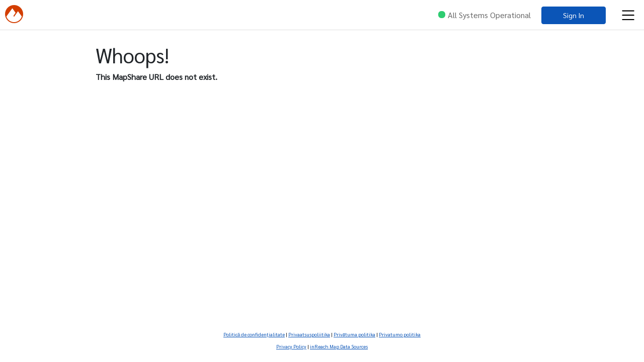

--- FILE ---
content_type: text/html; charset=utf-8
request_url: https://share.garmin.com/JordanDumont
body_size: 6411
content:



<!DOCTYPE html>
<html lang="en-US" dir="ltr">
<head>
	<meta http-equiv="Content-Type" content="text/html; charset=utf-8" />
	<meta name="viewport" content="width=device-width, initial-scale=1.0">
	<meta http-equiv="Accept-CH" content="UA-Platform, UA-Mobile">
	<meta property="og:image" content="https://us1-share.explore.garmin.com/Content/images/Explore_OpenGraph.png" />
	<meta property="og:title" content="Garmin Explore™" />
	<meta property="og:description" content="Manage your Garmin Explore or inReach account. With Explore and inReach, you can communicate, map, track, and share your trek from anywhere on Earth." />

	<title>MapShare</title>

	<link href="/css/main-413b296d.css" rel="stylesheet" />

	<link href="/Content/images/icon-facebook.jpg" rel="image_src" type="image/jpeg" />
<script src="/bundles/jquery.js?v=JU42GuY5z7I4Ezpfj-qGNuhoROHVfbZxhIa1huMME2k1"></script>

<script src="/bundles/bootstrap.js?v=768HSvtwRQAZN5PdwapAM3octMCXsCL1EPQFAJ8HFJA1"></script>


<script src="/bundles/react.js?v=QR-IEgcT3MkdQ1lfnSEyJdAPAYfj-kIgN5X7wojKecg1"></script>

<script src="/bundles/requirejs.js?v=EJGroTg98qoLB10D8J14JyTG7aywRKobgmS3_45K5Es1"></script>

<script src="/bundles/commonPage.js?v=Tx54XRd2EzJ9xUPFoltxVZ8UHh4mkGIEJIHG7XKQTIk1"></script>

<script type="text/javascript">
var IS_AUTHENTICATED = false;

	require(['ConfigBase', 'registerEvents'], function (ConfigBase, registerEvents) {
		ConfigBase.configure({
			'BUILD_VERSION': '1.0.139.3571',
			'DLMS_URL': 'https://account.inreach.garmin.com'
		});

		//Append properties to the global object
		if (Object.assign) {
			Object.assign(this, ConfigBase);
		} else {
			Object.keys(ConfigBase).forEach(function(k) {
                if (ConfigBase.hasOwnProperty(k))
				    this[k] = ConfigBase[k];
			}.bind(this));
		}

		registerEvents.showLoaders();
	});
    if (!jQuery) {
        paths.jquery = 'jquery-2.1.3';
    }

    // Before you consider adding something to the require path, ask yourself "Why can't I add it to a bundle instead?"
    requirejs.config({
        baseUrl: '/Scripts/',
        waitSeconds: 60,
        shim: {
            'jquery': {
                exports: 'jQuery'
            },
            'leaflet': {
                exports: 'L'
            }
        }
    });
</script>


<input id="stringsResourceCont-7f9341b7-42e8-4ef0-8680-76c3927f2905" name="stringsResourceCont" type="hidden" value="Map" />
<input id="stringsResourceCulture-bf05375c-f605-49f6-9d70-b2b0af294723" name="stringsResourceCulture" type="hidden" value="en-US" />
<input id="stringsResourceCurrencyCode-00bdb228-e5a4-42b2-8e6b-40183bdd2a64" name="stringsResourceCurrencyCode" type="hidden" value="USD" />
<input id="stringsResourceCurrencySymbol-1f6e75f1-dad1-47c5-9564-297b4326ec18" name="stringsResourceCurrencySymbol" type="hidden" value="$" />
<input id="stringsResourceOwnerId-fe8256af-ec16-4b17-b02b-d0a08cca794d" name="stringsResourceOwnerId" type="hidden" value="1" />
<input id="stringsResourceUrl-9803527a-d119-4b4f-b759-191d2a4f8d23" name="stringsResourceUrl" type="hidden" value="/Resources?cont=Map&amp;culture=en-US&amp;currencyCode=USD&amp;extrasNeeded=&amp;ownerId=1&amp;v=1.0.139.3571" />

<script>
	require(['moment'], function (moment) {
		$(document).ready(function () {
			$('.iso-to-local-date').each(function (idx, elem) {
				var isoDate = $(elem).html();
				var momentDate = moment(isoDate);

				$(elem).html(momentDate.format('L'));
			});
		});
	});
</script>


	<script>
		if (document.location.href.toLowerCase().indexOf('.delorme.com') > -1) {
			var url = document.location.href.toLowerCase().replace(/.*?:\/\//g, "");

			if (!(url.indexOf('share') > -1)) {
				var actionAndQuery = '';

				if (url.indexOf('/') > -1) actionAndQuery = url.substring(url.indexOf('/'), url.length);
				window.location = 'https://inreach.garmin.com' + actionAndQuery;
			}
		}
	</script>



<script id='truste_0.2638172893237596'
        async='async'
        src='https://consent.trustarc.com/notice?domain=garmingdpr.com&amp;c=teconsent&amp;text=true&amp;js=nj&amp;noticeType=bb&amp;gtm=1&amp;pcookie&language=en-US'
        crossorigin=''>
</script>
<div id='consent_blackbar'></div>


<script type='text/javascript' id='utag'>
    var tealiumScriptDelayMs = 500;

    var stateChange = function(event) {
        if (event.target.readyState === 'complete') {
            return injectTealium();
        }
    };

    var injectTealium = function () {
		window.utag_cfg_ovrd = window.utag_cfg_ovrd || {};
		window.utag_cfg_ovrd.noview = true;

        var self = document.getElementById('utag');
        var utag = document.createElement('script');
        utag.src = 'https://tags.tiqcdn.com/utag/garmin/main/prod/utag.js';
        utag.type = 'text/javascript';
        utag.async = true;

        setTimeout(function() {
            console.log('Inserting tealium script into DOM');
            self.parentNode.insertBefore(utag, self);
            document.removeEventListener('readystatechange', stateChange);
        }, tealiumScriptDelayMs);
    };

    if (document.readyState !== 'complete') {
        document.addEventListener('readystatechange', stateChange, {
            passive: true
        }, true);
    } else {
        injectTealium();
    }
</script>


<script src="/bundles/common.js?v=HrSpDGS_RA1hLCMiYXoRzC0v_swqnBeBt5LZ1bri1VM1"></script>

<script src="/bundles/commonReactComponents.js?v=IzLJz6cZnvhc6hQHWY_CiTX9YNdBDUFgY_Y3mT_x56Q1"></script>



</head>
<body class=" ex-page_mapShare ex-layout_noImageFooter">
	<div id="contentwrapper" style="margin: 0 auto">
		<header id="header" class="ex-header">
			<a href="#content" id="skip-to-content-btn" aria-label="Skip to main content" class="btn btn-outline btn-sm" data-test-id="skip-to-content-btn">Skip to content</a>
				<a href="/Home/Index" class="ex-header-logo-wrapper " aria-label="Explore - Go to home page">
		<img height="30" width="170" src="/Content/images/Explore_Orange.svg" class="logo ex-header_logo" alt="Explore" />
		<img height="36" src="/Content/images/Explore_Small.svg" class="logo ex-header_logo_small" alt="Explore" />
	</a>

			

<script>
	window._ga_universal = window._ga_universal || [];

	require(["ui/commonConfig"], function (config) {
		config.isAirDrop = false;
		config.isAdmin = false;
		config.isEnterprise = false;
		config.isNonInReach = false;
		config.hasPlanPermissions = false;
		config.isMultiUser = false;
		config.constants.StopOutboundTrackSync = true;
		config.constants.ShowTeamTrackingTour = null;
		config.constants.ShowMessenger = false;
		config.constants.MapShare = true;
		Object.freeze(config.constants);
	});
</script>


<div id="logindisplay" class="ex-logonPartial">

<div class="logonPartialContainer ex-logonPartial_container">
	<div id="logon-icon-row" class="ex-logonPartial_row">
		<div id="header-info" class="responsive-header-element">
			<div></div>

			<div data-bind="stopBinding:true" style="width: 100%">
				<div class="status-page-summary-widget" role="status" aria-live="polite">
					<div class="status-page-link" data-bind="click: $root.openStatusPage" style="white-space: nowrap">
						<span class="status-dot" data-bind="css: $root.pageSummary().indicator"></span><span data-bind="text: $root.pageSummary().description" role="status" aria-live="polite"
																						   aria-atomic="true"></span>
					</div>
				</div>
			</div>
		</div>
		<div id="sign-in-button-wrapper">
			<a id="sign-in-button" href=https://sso.garmin.com/portal/sso/en-US/sign-in?clientId=INREACH_EXPLORE_PROD&service=https%3a%2f%2fus1-share.explore.garmin.com%2fAccount%2fLogOnSSO%3freturnUrl%3d%2f
			   class="sign_in_link btn btn-primary text-decoration-none">Sign In</a>
		</div>
 <button id="menu-toggle-button" onclick="toggleMenu()" aria-expanded="false" aria-controls="header-menu" aria-haspopup="menu"
				   aria-label="Toggle user menu">
			<img id="menu-toggle-button-icon" data-test-id="avatar" alt="" src="/Content/images/icons/menu.png" />
		</button>
	</div>
	<div id="logon-help-flyover" class="logon-flyover">

	</div>


	<div id="header-menu" class="ex-headerMenu">
		<div id="inner-header-menu">
						<div class="header-menu-row form-inline">
				<div style="color: #636363">Select a Language</div>
				<label for="ex-languagePicker" class="sr-only">Select a Language</label>
				<select id="ex-languagePicker" class="language-picker form-control form-control-sm w-75 mr-3"
						onchange="chooseLanguage(event)"></select>
				<img id="language-loader" src="/Content/images/ajax-loader-spin.gif" style="display: none;"
					 alt="Loading" />
			</div>
			<div class="header-menu-row">
				<div id="menu-support-link">
					<a href="https://support.garmin.com/en-US/" target="_blank" data-test-id="supportLink"
					   data-ua-event="Account Menu,Link,Support">Support</a>
				</div>
				<div>
					<a href="https://www8.garmin.com/manuals/webhelp/explorewebsiteInd/EN-US/GUID-3030F548-42C5-4DDB-B5DA-96080B4440EC-homepage.html" target="_blank"
					   data-test-id="siteHelpLink"
					   data-ua-event="Account Menu,Link,Site Help">Site Help</a>
				</div>
				<div>
					<a id="lShowLegal" style="cursor: pointer;" href="javascript:void(0)"
					   data-ua-event="Account Menu,Link,Legal">Legal</a>
				</div>
				<div style="text-align:left;">
					
					<div id="teconsent"></div>
				</div>
			</div>
						<div class="header-menu-row responsive-header-element" id="menu-status-widget"
				 style="min-width: 200px; text-align: right; padding-right: 5px;">
				<div data-bind="stopBinding:true">
					<div class="status-page-summary-widget" role="status" aria-live="polite">
						<div class="status-page-link" data-bind="click: $root.openStatusPage"
							 style="white-space: nowrap">
							<span class="status-dot" data-bind="css: $root.pageSummary().indicator"></span><span data-bind="text: $root.pageSummary().description"></span>
						</div>
						<script>
							require(['statuspage/widgetLoader'], function (WidgetLoader) {
								WidgetLoader.init();
							});
						</script>
					</div>
				</div>
			</div>
		</div>
	</div>
	<div id="legalInfoDialog" class="modal hide fade" role="dialog" style="display: none;text-align:left;">
		<div class="modal-dialog modal-dialog-centered" role="document">
			<div class="modal-content">
				<div class="modal-header">
					<div class="modal-title">
						<h5>Legal Information</h5>
					</div>
				</div>
				<div class="modal-body">
										<a href="http://www.garmin.com/en-US/legal/inreach-data-sources"
					   target="_blank">inReach Map Data Sources</a>
					<br />
					<br />
					<div>
						<h5>Site Version</h5>
						<div style="font-size: 10px;">1.0.139.3571</div>
					</div>
				</div>
				<div class="modal-footer">
					<button id="legalCloseBtn" data-dismiss="modal"
							class="btn btn-outline-dark">
						Close
						</button>
					</div>
				</div>
			</div>
		</div>
	</div>
	<a id="sign-in-text" tabindex="1" href=https://sso.garmin.com/portal/sso/en-US/sign-in?clientId=INREACH_EXPLORE_PROD&service=https%3a%2f%2fus1-share.explore.garmin.com%2fAccount%2fLogOnSSO%3freturnUrl%3d%2f aria-label="Sign In"
	   class="btn btn-link bold">Sign In</a>

	<script src="/bundles/logOnPartialPage.js?v=_6JscLvAQkwR1AOlp4fbayIS-qJsfCfY4000GuEjQRc1"></script>

	<script type="text/javascript">
	function sendAnalyticsEvent(data) {
		if (window?.utag?.link) {
			if (data) {
				window.utag.link(data);
			} else {
				console.warn('No data passed to sendAnalyticsEvent');
			}
		} else {
			console.warn('window.utag.link is undefined');
		}
	};

	function sendAnalyticsPageView(data) {
		if (window?.utag?.view) {
			if (data) {
				window.utag.view(data);
			} else {
				console.warn('No data passed to sendAnalyticsPageView');
			}
		} else {
			console.warn('window.utag.view is undefined');
		}
	};

	// Legal modal focus trapping
	function setupLegalModalFocusTrapping() {
		$('#legalInfoDialog').on('shown.bs.modal', function () {
			const modal = this;

			// Focus first focusable element
			const firstFocusable = modal.querySelector('a, button, [tabindex]:not([tabindex="-1"])');
			if (firstFocusable) {
				firstFocusable.focus();
			}

			// Handle keydown for focus trapping
			function handleModalKeyDown(event) {
				if (event.key === 'Escape') {
					$('#legalInfoDialog').modal('hide');
					return;
				}

				if (event.key === 'Tab') {
					const focusableElements = modal.querySelectorAll('a, button, [tabindex]:not([tabindex="-1"])');
					const firstElement = focusableElements[0];
					const lastElement = focusableElements[focusableElements.length - 1];

					if (event.shiftKey) {
						// Shift + Tab (backward)
						if (document.activeElement === firstElement) {
							event.preventDefault();
							lastElement.focus();
						}
					} else {
						// Tab (forward)
						if (document.activeElement === lastElement) {
							event.preventDefault();
							firstElement.focus();
						}
					}
				}
			}

			document.addEventListener('keydown', handleModalKeyDown);

			// Clean up event listener when modal closes
			$('#legalInfoDialog').one('hidden.bs.modal', function () {
				document.removeEventListener('keydown', handleModalKeyDown);
			});
		});
	}

	require(['commonWidgetConfig', 'commonWidget'], function (commonWidgetConfig, commonWidget) {
		commonWidgetConfig.configure({
			allLangs:[{"CultureCode":"en-US","Name":"‭English (U.S.)","Current":false},{"CultureCode":"en-CA","Name":"‭English (Canada)","Current":false},{"CultureCode":"en-GB","Name":"‭English (U.K.)","Current":false},{"CultureCode":"en-IE","Name":"‭English (Ireland)","Current":false},{"CultureCode":"en-ZA","Name":"‭English (South Africa)","Current":false},{"CultureCode":"en-AU","Name":"‭English (Australia)","Current":false},{"CultureCode":"ms-MY","Name":"Bahasa Malaysia","Current":false},{"CultureCode":"id-ID","Name":"Bahasa Indonesia","Current":false},{"CultureCode":"bg-BG","Name":"Български","Current":false},{"CultureCode":"cs-CZ","Name":"Čeština","Current":false},{"CultureCode":"da-DK","Name":"Dansk","Current":false},{"CultureCode":"de-DE","Name":"‭Deutsch (Deutschland)","Current":false},{"CultureCode":"de-AT","Name":"‭Deutsch (Österreich)","Current":false},{"CultureCode":"de-CH","Name":"‭Deutsch (Schweiz)","Current":false},{"CultureCode":"el-GR","Name":"‭Ελληνικά","Current":false},{"CultureCode":"es-AR","Name":"‭Español (Argentina)","Current":false},{"CultureCode":"es-CL","Name":"‭Español (Chile)","Current":false},{"CultureCode":"es-MX","Name":"‭Español (México)","Current":false},{"CultureCode":"es-ES","Name":"‭Español (España)","Current":false},{"CultureCode":"es-US","Name":"‭Español (Estados Unidos)","Current":false},{"CultureCode":"fr-BE","Name":"‭Français (Belgique)","Current":false},{"CultureCode":"fr-CA","Name":"‭Français (Canada)","Current":false},{"CultureCode":"fr-FR","Name":"‭Français (France)","Current":false},{"CultureCode":"fr-CH","Name":"‭Français (Suisse)","Current":false},{"CultureCode":"hr-HR","Name":"‭Hrvatski","Current":false},{"CultureCode":"it-IT","Name":"‭Italiano (Italia)","Current":false},{"CultureCode":"it-CH","Name":"‭Italiano (Svizzera)","Current":false},{"CultureCode":"hu-HU","Name":"‭Magyar","Current":false},{"CultureCode":"nl-BE","Name":"‭Nederlands (België)","Current":false},{"CultureCode":"nl-NL","Name":"‭Nederlands (Nederland)","Current":false},{"CultureCode":"nb-NO","Name":"‭Norsk (bokmål)","Current":false},{"CultureCode":"pl-PL","Name":"Polski","Current":false},{"CultureCode":"pt-BR","Name":"‭Português (Brasil)","Current":false},{"CultureCode":"pt-PT","Name":"‭Português (Portugal)","Current":false},{"CultureCode":"ru-RU","Name":"Русский","Current":false},{"CultureCode":"fi-FI","Name":"Suomi","Current":false},{"CultureCode":"sk-SK","Name":"Slovenčina","Current":false},{"CultureCode":"sl-SI","Name":"Slovenščina","Current":false},{"CultureCode":"sv-SE","Name":"Svenska","Current":false},{"CultureCode":"vi-VN","Name":"Tiếng Việt","Current":false},{"CultureCode":"tr-TR","Name":"Türkçe","Current":false},{"CultureCode":"zh-CN","Name":"简体中文","Current":false},{"CultureCode":"th-TH","Name":"ไทย","Current":false},{"CultureCode":"ja-JP","Name":"日本語","Current":false},{"CultureCode":"ko-KR","Name":"한국어","Current":false},{"CultureCode":"zh-TW","Name":"正體中文","Current":false}],
			currentLang: "en-US",
			isAuthenticated: false,
			airdrop: false,
			isShadmin: false,
			legalInfoDialogTitle: 'Legal Information',
			legalInfoDialogCloseText: 'Close'
		});

		commonWidget.completeMenu();
		setupLegalModalFocusTrapping();
	});

	</script>
</div>



		</header>

		



		<div class="ex-tour-top"></div>

		<main id="content" class="container layoutnoimagefooter" style="display:flex; flex-direction: column; max-width: none">
			

<div style="padding:25px;">
<h1>Whoops!</h1>

<strong>This MapShare URL does not exist.</strong>
</div>
		</main>
		

<div data-test-id="inreach-footer" id="inreach-footer" class="ex-footer" role="contentinfo">
	<p class="small ex-footer_links">
<a class="ex-link" aria-label="Politică de confidenţialitate (Opens in new tab)" href="https://www.garmin.com/ro-RO/privacy/outdoor/" target="_blank" data-ua-event="Footer Menu,Link,Politică de confidenţialitate">Politică de confidenţialitate</a> | <a class="ex-link" aria-label="Privaatsuspoliitika (Opens in new tab)" href="https://www.garmin.com/et-EE/privacy/outdoor/" target="_blank" data-ua-event="Footer Menu,Link,Privaatsuspoliitika">Privaatsuspoliitika</a> | <a class="ex-link" aria-label="Privātuma politika (Opens in new tab)" href="https://www.garmin.com/lv-LV/privacy/outdoor/" target="_blank" data-ua-event="Footer Menu,Link,Privātuma politika">Privātuma politika</a> | <a class="ex-link" aria-label="Privatumo politika (Opens in new tab)" href="https://www.garmin.com/lt-LT/privacy/outdoor/" target="_blank" data-ua-event="Footer Menu,Link,Privatumo politika">Privatumo politika</a>

		<br />


		<br />

		<a class="ex-link" aria-label="Privacy Policy (Opens in new tab)" href="https://www.garmin.com/en-US/privacy/outdoor/" target="_blank" data-ua-event="Footer Menu,Link,Privacy Policy">Privacy Policy</a>
		|
			<a class="ex-link"
			   href="http://www.garmin.com/en-US/legal/inreach-data-sources"
			   target="_blank"
			   aria-label="inReach Map Data Sources (Opens in new tab)"
			   data-ua-event="Footer Menu,Link,inReach Map Data Sources">
				inReach Map Data Sources
			</a>

		<a class="ex-link" id="teconsentClone" href="javascript:void(0)"></a>
		<script>
			var teconsent = document.getElementById("teconsent");
			var clone = document.getElementById("teconsentClone");

			if (teconsent.querySelector("a")) {
				cloneTeconsent();
			} else {
				var observer = new MutationObserver(function (mutationList) {
					mutationList.forEach(function (mutation) {
						mutation.addedNodes.forEach(function (added) {
							if (added.parentElement.id === "teconsent") {
								cloneTeconsent();
							}
						});
					});
				});
				observer.observe(teconsent, { subtree: false, childList: true });
			}

			function cloneTeconsent() {
				var cookieLink = teconsent.querySelector("a");
				if (cookieLink && cookieLink.textContent) {
					clone.textContent = cookieLink.textContent;
					clone.addEventListener("click", function () { cookieLink.click() });
					addBarBefore();
				}
			}

			var barAdded = false;
			function addBarBefore() {
				if (!barAdded) {
					var bar = document.createElement("span");
					bar.textContent = " | "
					clone.parentNode.insertBefore(bar, clone);
					barAdded = true;
				}
			}
		</script>

		<!--
	Site Version: 1.0.139.3571
	-->
	</p>

</div>

	</div>
	
<script defer src="https://static.cloudflareinsights.com/beacon.min.js/vcd15cbe7772f49c399c6a5babf22c1241717689176015" integrity="sha512-ZpsOmlRQV6y907TI0dKBHq9Md29nnaEIPlkf84rnaERnq6zvWvPUqr2ft8M1aS28oN72PdrCzSjY4U6VaAw1EQ==" data-cf-beacon='{"rayId":"99b1b27cd1eb1e9f","version":"2025.9.1","serverTiming":{"name":{"cfExtPri":true,"cfEdge":true,"cfOrigin":true,"cfL4":true,"cfSpeedBrain":true,"cfCacheStatus":true}},"token":"db7717dc79e943f7a4060f0a6771638b","b":1}' crossorigin="anonymous"></script>
</body>
</html>


--- FILE ---
content_type: text/css
request_url: https://share.garmin.com/css/main-413b296d.css
body_size: 207305
content:
@import"https://fonts.googleapis.com/css?family=Sarabun&display=swap";body:not([data-theme=dark]):not([data-theme=earthmate]):not([data-theme=earthmatedark]){--explorange: #d33e01;--explorangebackground: rgba(211, 62, 1, 0.08);--explorangeunderline: #ff5723;--primarytext: #2e2e2e;--secondarytext: #636363;--tertiarytext: #666666;--dark: #000000;--light: #ffffff;--textandbuttonshadow: #766a46;--primaryaccent: #d33e01;--secondaryaccent: #0069de;--tertiaryaccent: #2e2e2e;--quaternaryaccent: #35ac00;--danger: #d60000;--primarybackground: #ffffff;--secondarybackground: #efefef;--tertiarybackground: #f5f5f5;--bodybackground: #f9f9fc;--pagebackground: #fcfcff;--contentbackground: #ffffff;--inputbackground: #ffffff;--disabledinputbackground: #e9ecef;--bordercolor: #ced4da;--tabbackground: #e3e4e6;--tabbackgroundhover: #b0b0b0;--tabbackgroundsecondary: #ffffff;--listitembackground: #f7f7fc;--listitemhover: #e9ecef;--listitemborder: #00000020;--disabled: #dfdfdf;--ads: #ff9d00;--link: #0B55B7;--buttonprimary: #0B55B7;--buttonprimaryactive: #083f87;--buttonexplorehover: #b53500;--buttonsuccess: #1e7d34;--buttonoutline: #343a40;--borders: #dedede;--borderslight: #dedede;--probordercolor: #bebebe;--buttondisabled: #76767e;--bordersdark: #e3e3e3;--modalbackdrop: rgba(0, 0, 0, 0.7);--statboxshadow: #4d3f3b22;--labelsmall: #525252;--dropdownhover: #343a40;--gray: #808080;--darkgray: #3d3d3d;--alertdangertext: #721c24;--cardheader: #f4f4f4;--formborder: #ced4da;--formbackground: #ffffff;--formplaceholder: #000000;--formtext: #495057;--formlabelbackground: #e9ecef;--btndark: #343a40;--bluelink: #0B55B7;--filledIcon: #6c6c6c;--bannerBackground: #434343;--cardHeaderNoTheme: #ff8862;--cardBodyNoTheme: #ffc8b7;--landingpagesecondarybackground: #eeeeee;--sarimagebackgroundcolor: #20306c;--subscriptionbackgroundcolor: #3d4975;--cranberry: #891340;--grape: #67034C;--raspberry: #7A0A4D;--apple: #A52328;--tangerine: #BD3114;--pomegranate: #981C33;--facebook: #0076FB;--twitter: #1FA0F0;--togglegreen: #30D158}body[data-theme=dark]{--explorange: #FF825A;--explorangebackground: rgba(211, 62, 1, 0.08);--explorangeunderline: #ff5723;--primarytext: #ffffff;--secondarytext: #BABABA;--tertiarytext: #666666;--dark: #000000;--light: #ffffff;--textandbuttonshadow: #766a46;--primaryaccent: #d33e01;--secondaryaccent: #0069de;--tertiaryaccent: #2e2e2e;--quaternaryaccent: #35ac00;--danger: #ff5555;--primarybackground: #1d1d1d;--secondarybackground: #000000;--tertiarybackground: #f5f5f5;--bodybackground: #000000;--pagebackground: #fcfcff;--contentbackground: #050505;--inputbackground: #1d1d1d;--disabledinputbackground: #a0a1a7;--bordercolor: #a6a6a6;--tabbackground: #e3e4e6;--tabbackgroundhover: #b0b0b0;--tabbackgroundsecondary: #ffffff;--listitembackground: #f7f7fc;--listitemhover: #e9ecef;--listitemborder: #404040;--disabled: #dfdfdf;--ads: #ff9d00;--link: #0B55B7;--buttonprimary: #0069f0;--buttonprimaryactive: #e6e6e6;--buttonexplorehover: #b53500;--buttonsuccess: #1e7d34;--buttonoutline: #f8f9fa;--borders: #dedede;--borderslight: #dedede;--probordercolor: #bebebe;--buttondisabled: #76767e;--bordersdark: #e3e3e3;--modalbackdrop: rgba(0, 0, 0, 0.7);--statboxshadow: #4d3f3b22;--labelsmall: #525252;--dropdownhover: #343a40;--alertdangertext: #721c24;--cardheader: #f4f4f4;--formborder: #929292;--formbackground: #2b2b2b;--formplaceholder: #5a595e;--formtext: #ffffff;--formlabelbackground: #2b2b2b;--btndark: #ffffff;--bluelink: #ff825a;--filledIcon: #a6a6a6;--bannerBackground: #434343;--cardHeaderNoTheme: #ff8862;--cardBodyNoTheme: #ffc8b7;--landingpagesecondarybackground: #eeeeee;--sarimagebackgroundcolor: #20306c;--subscriptionbackgroundcolor: #3d4975;--cranberry: #891340;--grape: #67034C;--raspberry: #7A0A4D;--apple: #A52328;--tangerine: #BD3114;--pomegranate: #981C33;--facebook: #0076FB;--twitter: #1FA0F0;--togglegreen: #30D158}body[data-theme=earthmate]{--explorange: #23b57c;--explorangebackground: rgba(35, 181, 124, 0.08);--explorangeunderline: #23b57c;--primarytext: #2e2e2e;--secondarytext: #636363;--tertiarytext: #666666;--dark: #000000;--light: #ffffff;--textandbuttonshadow: #766a46;--primaryaccent: #d33e01;--secondaryaccent: #0069de;--tertiaryaccent: #2e2e2e;--quaternaryaccent: #35ac00;--danger: #d60000;--primarybackground: #ffffff;--secondarybackground: #efefef;--tertiarybackground: #f5f5f5;--bodybackground: #f9f9fc;--pagebackground: #fcfcff;--contentbackground: #ffffff;--inputbackground: #ffffff;--disabledinputbackground: #e9ecef;--bordercolor: #ced4da;--tabbackground: #e3e4e6;--tabbackgroundhover: #b0b0b0;--tabbackgroundsecondary: #ffffff;--listitembackground: #f7f7fc;--listitemhover: #e9ecef;--listitemborder: #00000020;--disabled: #dfdfdf;--ads: #ff9d00;--link: #0B55B7;--buttonprimary: #0069f0;--buttonprimaryactive: #e6e6e6;--buttonexplorehover: #167b54;--buttonsuccess: #1e7d34;--buttonoutline: #343a40;--borders: #dedede;--borderslight: #dedede;--probordercolor: #bebebe;--buttondisabled: #76767e;--bordersdark: #e3e3e3;--modalbackdrop: rgba(0, 0, 0, 0.7);--statboxshadow: #4d3f3b22;--labelsmall: #525252;--dropdownhover: #343a40;--gray: #808080;--alertdangertext: #721c24;--cardheader: #f4f4f4;--formborder: #ced4da;--formbackground: #ffffff;--formplaceholder: #000000;--formtext: #495057;--formlabelbackground: #e9ecef;--btndark: #343a40;--bluelink: #0B55B7;--filledIcon: #6c6c6c;--cardHeaderNoTheme: #23b57c;--cardBodyNoTheme: #d7eddc;--landingpagesecondarybackground: #eeeeee;--cranberry: #891340;--grape: #67034C;--raspberry: #7A0A4D;--apple: #A52328;--tangerine: #BD3114;--pomegranate: #981C33;--facebook: #0076FB;--twitter: #1FA0F0;--togglegreen: #30D158}body[data-theme=earthmatedark]{--explorange: #23b57c;--explorangebackground: rgba(35, 181, 124, 0.08);--explorangeunderline: #23b57c;--primarytext: #ffffff;--secondarytext: #BABABA;--tertiarytext: #666666;--dark: #000000;--light: #ffffff;--textandbuttonshadow: #766a46;--primaryaccent: #d33e01;--secondaryaccent: #0069de;--tertiaryaccent: #2e2e2e;--quaternaryaccent: #35ac00;--danger: #ff5555;--primarybackground: #1d1d1d;--secondarybackground: #000000;--tertiarybackground: #f5f5f5;--bodybackground: #000000;--pagebackground: #fcfcff;--contentbackground: #050505;--inputbackground: #1d1d1d;--disabledinputbackground: #a0a1a7;--bordercolor: #a6a6a6;--tabbackground: #e3e4e6;--tabbackgroundhover: #b0b0b0;--tabbackgroundsecondary: #ffffff;--listitembackground: #f7f7fc;--listitemhover: #e9ecef;--listitemborder: #404040;--disabled: #dfdfdf;--ads: #ff9d00;--link: #0B55B7;--buttonprimary: #0069f0;--buttonprimaryactive: #e6e6e6;--buttonexplorehover: #167b54;--buttonsuccess: #1e7d34;--buttonoutline: #f8f9fa;--borders: #dedede;--borderslight: #dedede;--probordercolor: #bebebe;--buttondisabled: #76767e;--bordersdark: #e3e3e3;--modalbackdrop: rgba(0, 0, 0, 0.7);--statboxshadow: #4d3f3b22;--labelsmall: #525252;--dropdownhover: #343a40;--alertdangertext: #721c24;--cardheader: #f4f4f4;--formborder: #929292;--formbackground: #2b2b2b;--formplaceholder: #5a595e;--formtext: #ffffff;--formlabelbackground: #2b2b2b;--btndark: #ffffff;--bluelink: #ff825a;--filledIcon: #a6a6a6;--cardHeaderNoTheme: #23b57c;--cardBodyNoTheme: #d7eddc;--landingpagesecondarybackground: #eeeeee;--cranberry: #891340;--grape: #67034C;--raspberry: #7A0A4D;--apple: #A52328;--tangerine: #BD3114;--pomegranate: #981C33;--facebook: #0076FB;--twitter: #1FA0F0;--togglegreen: #30D158}.headline-text-font-size{font-size:2.5rem}.title-text-font-size{font-size:1.875rem}.subheader-text-font-size{font-size:1.25rem}.body-text-font-size{font-size:1rem}.secondary-body-font-size{font-size:.875rem}.small-body-font-size{font-size:.75rem}.fs-0{font-size:0}/*!
 * Bootstrap v4.6.2 (https://getbootstrap.com/)
 * Copyright 2011-2022 The Bootstrap Authors
 * Copyright 2011-2022 Twitter, Inc.
 * Licensed under MIT (https://github.com/twbs/bootstrap/blob/main/LICENSE)
 */:root{--blue: #007bff;--indigo: #6610f2;--purple: #6f42c1;--pink: #e83e8c;--red: #dc3545;--orange: #fd7e14;--yellow: #ffc107;--green: #28a745;--teal: #20c997;--cyan: #17a2b8;--white: #fff;--gray: #6c757d;--gray-dark: #343a40;--primary: #0B55B7;--secondary: #6c757d;--success: #28a745;--info: #17a2b8;--warning: #ffc107;--danger: #dc3545;--light: #f8f9fa;--dark: #343a40;--breakpoint-xs: 0;--breakpoint-sm: 576px;--breakpoint-md: 768px;--breakpoint-lg: 992px;--breakpoint-xl: 1200px;--font-family-sans-serif: -apple-system, BlinkMacSystemFont, "Segoe UI", Roboto, "Helvetica Neue", Arial, "Noto Sans", "Liberation Sans", sans-serif, "Apple Color Emoji", "Segoe UI Emoji", "Segoe UI Symbol", "Noto Color Emoji";--font-family-monospace: SFMono-Regular, Menlo, Monaco, Consolas, "Liberation Mono", "Courier New", monospace}*,*::before,*::after{-webkit-box-sizing:border-box;box-sizing:border-box}html{font-family:sans-serif;line-height:1.15;-webkit-text-size-adjust:100%;-webkit-tap-highlight-color:rgba(0,0,0,0)}article,aside,figcaption,figure,footer,header,hgroup,main,nav,section{display:block}body{margin:0;font-family:-apple-system,BlinkMacSystemFont,"Segoe UI",Roboto,"Helvetica Neue",Arial,"Noto Sans","Liberation Sans",sans-serif,"Apple Color Emoji","Segoe UI Emoji","Segoe UI Symbol","Noto Color Emoji";font-size:1rem;font-weight:400;line-height:1.5;color:#212529;text-align:left;background-color:#fff}[tabindex="-1"]:focus:not(:focus-visible){outline:0 !important}hr{-webkit-box-sizing:content-box;box-sizing:content-box;height:0;overflow:visible}h1,h2,h3,h4,h5,h6{margin-top:0;margin-bottom:.5rem}p{margin-top:0;margin-bottom:1rem}abbr[title],abbr[data-original-title]{text-decoration:underline;-webkit-text-decoration:underline dotted;text-decoration:underline dotted;cursor:help;border-bottom:0;-webkit-text-decoration-skip-ink:none;text-decoration-skip-ink:none}address{margin-bottom:1rem;font-style:normal;line-height:inherit}ol,ul,dl{margin-top:0;margin-bottom:1rem}ol ol,ul ul,ol ul,ul ol{margin-bottom:0}dt{font-weight:700}dd{margin-bottom:.5rem;margin-left:0}blockquote{margin:0 0 1rem}b,strong{font-weight:bolder}small{font-size:80%}sub,sup{position:relative;font-size:75%;line-height:0;vertical-align:baseline}sub{bottom:-0.25em}sup{top:-0.5em}a{color:#0b55b7;text-decoration:underline;background-color:transparent}a:hover{color:#07336f;text-decoration:underline}a:not([href]):not([class]){color:inherit;text-decoration:none}a:not([href]):not([class]):hover{color:inherit;text-decoration:none}pre,code,kbd,samp{font-family:SFMono-Regular,Menlo,Monaco,Consolas,"Liberation Mono","Courier New",monospace;font-size:1em}pre{margin-top:0;margin-bottom:1rem;overflow:auto;-ms-overflow-style:scrollbar}figure{margin:0 0 1rem}img{vertical-align:middle;border-style:none}svg{overflow:hidden;vertical-align:middle}table{border-collapse:collapse}caption{padding-top:.75rem;padding-bottom:.75rem;color:#6c757d;text-align:left;caption-side:bottom}th{text-align:inherit;text-align:-webkit-match-parent}label{display:inline-block;margin-bottom:.5rem}button{border-radius:0}button:focus:not(:focus-visible){outline:0}input,button,select,optgroup,textarea{margin:0;font-family:inherit;font-size:inherit;line-height:inherit}button,input{overflow:visible}button,select{text-transform:none}[role=button]{cursor:pointer}select{word-wrap:normal}button,[type=button],[type=reset],[type=submit]{-webkit-appearance:button}button:not(:disabled),[type=button]:not(:disabled),[type=reset]:not(:disabled),[type=submit]:not(:disabled){cursor:pointer}button::-moz-focus-inner,[type=button]::-moz-focus-inner,[type=reset]::-moz-focus-inner,[type=submit]::-moz-focus-inner{padding:0;border-style:none}input[type=radio],input[type=checkbox]{-webkit-box-sizing:border-box;box-sizing:border-box;padding:0}textarea{overflow:auto;resize:vertical}fieldset{min-width:0;padding:0;margin:0;border:0}legend{display:block;width:100%;max-width:100%;padding:0;margin-bottom:.5rem;font-size:1.5rem;line-height:inherit;color:inherit;white-space:normal}progress{vertical-align:baseline}[type=number]::-webkit-inner-spin-button,[type=number]::-webkit-outer-spin-button{height:auto}[type=search]{outline-offset:-2px;-webkit-appearance:none}[type=search]::-webkit-search-decoration{-webkit-appearance:none}::-webkit-file-upload-button{font:inherit;-webkit-appearance:button}output{display:inline-block}summary{display:list-item;cursor:pointer}template{display:none}[hidden]{display:none !important}h1,h2,h3,h4,h5,h6,.h1,.h2,.h3,.h4,.h5,.h6{margin-bottom:.5rem;font-weight:500;line-height:1.2}h1,.h1{font-size:2.5rem}h2,.h2{font-size:2rem}h3,.h3{font-size:1.75rem}h4,.h4{font-size:1.5rem}h5,.h5{font-size:1.25rem}h6,.h6{font-size:1rem}.lead{font-size:1.25rem;font-weight:300}.display-1{font-size:6rem;font-weight:300;line-height:1.2}.display-2{font-size:5.5rem;font-weight:300;line-height:1.2}.display-3{font-size:4.5rem;font-weight:300;line-height:1.2}.display-4{font-size:3.5rem;font-weight:300;line-height:1.2}hr{margin-top:1rem;margin-bottom:1rem;border:0;border-top:1px solid rgba(0,0,0,.1)}small,.small{font-size:0.875em;font-weight:400}mark,.mark{padding:.2em;background-color:#fcf8e3}.list-unstyled{padding-left:0;list-style:none}.list-inline{padding-left:0;list-style:none}.list-inline-item{display:inline-block}.list-inline-item:not(:last-child){margin-right:.5rem}.initialism{font-size:90%;text-transform:uppercase}.blockquote{margin-bottom:1rem;font-size:1.25rem}.blockquote-footer{display:block;font-size:0.875em;color:#6c757d}.blockquote-footer::before{content:"— "}.img-fluid{max-width:100%;height:auto}.img-thumbnail{padding:.25rem;background-color:#fff;border:1px solid #dee2e6;border-radius:.25rem;max-width:100%;height:auto}.figure{display:inline-block}.figure-img{margin-bottom:.5rem;line-height:1}.figure-caption{font-size:90%;color:#6c757d}code{font-size:87.5%;color:#e83e8c;word-wrap:break-word}a>code{color:inherit}kbd{padding:.2rem .4rem;font-size:87.5%;color:#fff;background-color:#212529;border-radius:.2rem}kbd kbd{padding:0;font-size:100%;font-weight:700}pre{display:block;font-size:87.5%;color:#212529}pre code{font-size:inherit;color:inherit;word-break:normal}.pre-scrollable{max-height:340px;overflow-y:scroll}.container,.container-fluid,.container-xl,.container-lg,.container-md,.container-sm{width:100%;padding-right:15px;padding-left:15px;margin-right:auto;margin-left:auto}@media(min-width: 576px){.container-sm,.container{max-width:540px}}@media(min-width: 768px){.container-md,.container-sm,.container{max-width:720px}}@media(min-width: 992px){.container-lg,.container-md,.container-sm,.container{max-width:960px}}@media(min-width: 1200px){.container-xl,.container-lg,.container-md,.container-sm,.container{max-width:1140px}}.row{display:-webkit-box;display:-ms-flexbox;display:flex;-ms-flex-wrap:wrap;flex-wrap:wrap;margin-right:-15px;margin-left:-15px}.no-gutters{margin-right:0;margin-left:0}.no-gutters>.col,.no-gutters>[class*=col-]{padding-right:0;padding-left:0}.col-xl,.col-xl-auto,.col-xl-12,.col-xl-11,.col-xl-10,.col-xl-9,.col-xl-8,.col-xl-7,.col-xl-6,.col-xl-5,.col-xl-4,.col-xl-3,.col-xl-2,.col-xl-1,.col-lg,.col-lg-auto,.col-lg-12,.col-lg-11,.col-lg-10,.col-lg-9,.col-lg-8,.col-lg-7,.col-lg-6,.col-lg-5,.col-lg-4,.col-lg-3,.col-lg-2,.col-lg-1,.col-md,.col-md-auto,.col-md-12,.col-md-11,.col-md-10,.col-md-9,.col-md-8,.col-md-7,.col-md-6,.col-md-5,.col-md-4,.col-md-3,.col-md-2,.col-md-1,.col-sm,.col-sm-auto,.col-sm-12,.col-sm-11,.col-sm-10,.col-sm-9,.col-sm-8,.col-sm-7,.col-sm-6,.col-sm-5,.col-sm-4,.col-sm-3,.col-sm-2,.col-sm-1,.col,.col-auto,.col-12,.col-11,.col-10,.col-9,.col-8,.col-7,.col-6,.col-5,.col-4,.col-3,.col-2,.col-1{position:relative;width:100%;padding-right:15px;padding-left:15px}.col{-ms-flex-preferred-size:0;flex-basis:0;-webkit-box-flex:1;-ms-flex-positive:1;flex-grow:1;max-width:100%}.row-cols-1>*{-webkit-box-flex:0;-ms-flex:0 0 100%;flex:0 0 100%;max-width:100%}.row-cols-2>*{-webkit-box-flex:0;-ms-flex:0 0 50%;flex:0 0 50%;max-width:50%}.row-cols-3>*{-webkit-box-flex:0;-ms-flex:0 0 33.3333333333%;flex:0 0 33.3333333333%;max-width:33.3333333333%}.row-cols-4>*{-webkit-box-flex:0;-ms-flex:0 0 25%;flex:0 0 25%;max-width:25%}.row-cols-5>*{-webkit-box-flex:0;-ms-flex:0 0 20%;flex:0 0 20%;max-width:20%}.row-cols-6>*{-webkit-box-flex:0;-ms-flex:0 0 16.6666666667%;flex:0 0 16.6666666667%;max-width:16.6666666667%}.col-auto{-webkit-box-flex:0;-ms-flex:0 0 auto;flex:0 0 auto;width:auto;max-width:100%}.col-1{-webkit-box-flex:0;-ms-flex:0 0 8.33333333%;flex:0 0 8.33333333%;max-width:8.33333333%}.col-2{-webkit-box-flex:0;-ms-flex:0 0 16.66666667%;flex:0 0 16.66666667%;max-width:16.66666667%}.col-3{-webkit-box-flex:0;-ms-flex:0 0 25%;flex:0 0 25%;max-width:25%}.col-4{-webkit-box-flex:0;-ms-flex:0 0 33.33333333%;flex:0 0 33.33333333%;max-width:33.33333333%}.col-5{-webkit-box-flex:0;-ms-flex:0 0 41.66666667%;flex:0 0 41.66666667%;max-width:41.66666667%}.col-6{-webkit-box-flex:0;-ms-flex:0 0 50%;flex:0 0 50%;max-width:50%}.col-7{-webkit-box-flex:0;-ms-flex:0 0 58.33333333%;flex:0 0 58.33333333%;max-width:58.33333333%}.col-8{-webkit-box-flex:0;-ms-flex:0 0 66.66666667%;flex:0 0 66.66666667%;max-width:66.66666667%}.col-9{-webkit-box-flex:0;-ms-flex:0 0 75%;flex:0 0 75%;max-width:75%}.col-10{-webkit-box-flex:0;-ms-flex:0 0 83.33333333%;flex:0 0 83.33333333%;max-width:83.33333333%}.col-11{-webkit-box-flex:0;-ms-flex:0 0 91.66666667%;flex:0 0 91.66666667%;max-width:91.66666667%}.col-12{-webkit-box-flex:0;-ms-flex:0 0 100%;flex:0 0 100%;max-width:100%}.order-first{-webkit-box-ordinal-group:0;-ms-flex-order:-1;order:-1}.order-last{-webkit-box-ordinal-group:14;-ms-flex-order:13;order:13}.order-0{-webkit-box-ordinal-group:1;-ms-flex-order:0;order:0}.order-1{-webkit-box-ordinal-group:2;-ms-flex-order:1;order:1}.order-2{-webkit-box-ordinal-group:3;-ms-flex-order:2;order:2}.order-3{-webkit-box-ordinal-group:4;-ms-flex-order:3;order:3}.order-4{-webkit-box-ordinal-group:5;-ms-flex-order:4;order:4}.order-5{-webkit-box-ordinal-group:6;-ms-flex-order:5;order:5}.order-6{-webkit-box-ordinal-group:7;-ms-flex-order:6;order:6}.order-7{-webkit-box-ordinal-group:8;-ms-flex-order:7;order:7}.order-8{-webkit-box-ordinal-group:9;-ms-flex-order:8;order:8}.order-9{-webkit-box-ordinal-group:10;-ms-flex-order:9;order:9}.order-10{-webkit-box-ordinal-group:11;-ms-flex-order:10;order:10}.order-11{-webkit-box-ordinal-group:12;-ms-flex-order:11;order:11}.order-12{-webkit-box-ordinal-group:13;-ms-flex-order:12;order:12}.offset-1{margin-left:8.33333333%}.offset-2{margin-left:16.66666667%}.offset-3{margin-left:25%}.offset-4{margin-left:33.33333333%}.offset-5{margin-left:41.66666667%}.offset-6{margin-left:50%}.offset-7{margin-left:58.33333333%}.offset-8{margin-left:66.66666667%}.offset-9{margin-left:75%}.offset-10{margin-left:83.33333333%}.offset-11{margin-left:91.66666667%}@media(min-width: 576px){.col-sm{-ms-flex-preferred-size:0;flex-basis:0;-webkit-box-flex:1;-ms-flex-positive:1;flex-grow:1;max-width:100%}.row-cols-sm-1>*{-webkit-box-flex:0;-ms-flex:0 0 100%;flex:0 0 100%;max-width:100%}.row-cols-sm-2>*{-webkit-box-flex:0;-ms-flex:0 0 50%;flex:0 0 50%;max-width:50%}.row-cols-sm-3>*{-webkit-box-flex:0;-ms-flex:0 0 33.3333333333%;flex:0 0 33.3333333333%;max-width:33.3333333333%}.row-cols-sm-4>*{-webkit-box-flex:0;-ms-flex:0 0 25%;flex:0 0 25%;max-width:25%}.row-cols-sm-5>*{-webkit-box-flex:0;-ms-flex:0 0 20%;flex:0 0 20%;max-width:20%}.row-cols-sm-6>*{-webkit-box-flex:0;-ms-flex:0 0 16.6666666667%;flex:0 0 16.6666666667%;max-width:16.6666666667%}.col-sm-auto{-webkit-box-flex:0;-ms-flex:0 0 auto;flex:0 0 auto;width:auto;max-width:100%}.col-sm-1{-webkit-box-flex:0;-ms-flex:0 0 8.33333333%;flex:0 0 8.33333333%;max-width:8.33333333%}.col-sm-2{-webkit-box-flex:0;-ms-flex:0 0 16.66666667%;flex:0 0 16.66666667%;max-width:16.66666667%}.col-sm-3{-webkit-box-flex:0;-ms-flex:0 0 25%;flex:0 0 25%;max-width:25%}.col-sm-4{-webkit-box-flex:0;-ms-flex:0 0 33.33333333%;flex:0 0 33.33333333%;max-width:33.33333333%}.col-sm-5{-webkit-box-flex:0;-ms-flex:0 0 41.66666667%;flex:0 0 41.66666667%;max-width:41.66666667%}.col-sm-6{-webkit-box-flex:0;-ms-flex:0 0 50%;flex:0 0 50%;max-width:50%}.col-sm-7{-webkit-box-flex:0;-ms-flex:0 0 58.33333333%;flex:0 0 58.33333333%;max-width:58.33333333%}.col-sm-8{-webkit-box-flex:0;-ms-flex:0 0 66.66666667%;flex:0 0 66.66666667%;max-width:66.66666667%}.col-sm-9{-webkit-box-flex:0;-ms-flex:0 0 75%;flex:0 0 75%;max-width:75%}.col-sm-10{-webkit-box-flex:0;-ms-flex:0 0 83.33333333%;flex:0 0 83.33333333%;max-width:83.33333333%}.col-sm-11{-webkit-box-flex:0;-ms-flex:0 0 91.66666667%;flex:0 0 91.66666667%;max-width:91.66666667%}.col-sm-12{-webkit-box-flex:0;-ms-flex:0 0 100%;flex:0 0 100%;max-width:100%}.order-sm-first{-webkit-box-ordinal-group:0;-ms-flex-order:-1;order:-1}.order-sm-last{-webkit-box-ordinal-group:14;-ms-flex-order:13;order:13}.order-sm-0{-webkit-box-ordinal-group:1;-ms-flex-order:0;order:0}.order-sm-1{-webkit-box-ordinal-group:2;-ms-flex-order:1;order:1}.order-sm-2{-webkit-box-ordinal-group:3;-ms-flex-order:2;order:2}.order-sm-3{-webkit-box-ordinal-group:4;-ms-flex-order:3;order:3}.order-sm-4{-webkit-box-ordinal-group:5;-ms-flex-order:4;order:4}.order-sm-5{-webkit-box-ordinal-group:6;-ms-flex-order:5;order:5}.order-sm-6{-webkit-box-ordinal-group:7;-ms-flex-order:6;order:6}.order-sm-7{-webkit-box-ordinal-group:8;-ms-flex-order:7;order:7}.order-sm-8{-webkit-box-ordinal-group:9;-ms-flex-order:8;order:8}.order-sm-9{-webkit-box-ordinal-group:10;-ms-flex-order:9;order:9}.order-sm-10{-webkit-box-ordinal-group:11;-ms-flex-order:10;order:10}.order-sm-11{-webkit-box-ordinal-group:12;-ms-flex-order:11;order:11}.order-sm-12{-webkit-box-ordinal-group:13;-ms-flex-order:12;order:12}.offset-sm-0{margin-left:0}.offset-sm-1{margin-left:8.33333333%}.offset-sm-2{margin-left:16.66666667%}.offset-sm-3{margin-left:25%}.offset-sm-4{margin-left:33.33333333%}.offset-sm-5{margin-left:41.66666667%}.offset-sm-6{margin-left:50%}.offset-sm-7{margin-left:58.33333333%}.offset-sm-8{margin-left:66.66666667%}.offset-sm-9{margin-left:75%}.offset-sm-10{margin-left:83.33333333%}.offset-sm-11{margin-left:91.66666667%}}@media(min-width: 768px){.col-md{-ms-flex-preferred-size:0;flex-basis:0;-webkit-box-flex:1;-ms-flex-positive:1;flex-grow:1;max-width:100%}.row-cols-md-1>*{-webkit-box-flex:0;-ms-flex:0 0 100%;flex:0 0 100%;max-width:100%}.row-cols-md-2>*{-webkit-box-flex:0;-ms-flex:0 0 50%;flex:0 0 50%;max-width:50%}.row-cols-md-3>*{-webkit-box-flex:0;-ms-flex:0 0 33.3333333333%;flex:0 0 33.3333333333%;max-width:33.3333333333%}.row-cols-md-4>*{-webkit-box-flex:0;-ms-flex:0 0 25%;flex:0 0 25%;max-width:25%}.row-cols-md-5>*{-webkit-box-flex:0;-ms-flex:0 0 20%;flex:0 0 20%;max-width:20%}.row-cols-md-6>*{-webkit-box-flex:0;-ms-flex:0 0 16.6666666667%;flex:0 0 16.6666666667%;max-width:16.6666666667%}.col-md-auto{-webkit-box-flex:0;-ms-flex:0 0 auto;flex:0 0 auto;width:auto;max-width:100%}.col-md-1{-webkit-box-flex:0;-ms-flex:0 0 8.33333333%;flex:0 0 8.33333333%;max-width:8.33333333%}.col-md-2{-webkit-box-flex:0;-ms-flex:0 0 16.66666667%;flex:0 0 16.66666667%;max-width:16.66666667%}.col-md-3{-webkit-box-flex:0;-ms-flex:0 0 25%;flex:0 0 25%;max-width:25%}.col-md-4{-webkit-box-flex:0;-ms-flex:0 0 33.33333333%;flex:0 0 33.33333333%;max-width:33.33333333%}.col-md-5{-webkit-box-flex:0;-ms-flex:0 0 41.66666667%;flex:0 0 41.66666667%;max-width:41.66666667%}.col-md-6{-webkit-box-flex:0;-ms-flex:0 0 50%;flex:0 0 50%;max-width:50%}.col-md-7{-webkit-box-flex:0;-ms-flex:0 0 58.33333333%;flex:0 0 58.33333333%;max-width:58.33333333%}.col-md-8{-webkit-box-flex:0;-ms-flex:0 0 66.66666667%;flex:0 0 66.66666667%;max-width:66.66666667%}.col-md-9{-webkit-box-flex:0;-ms-flex:0 0 75%;flex:0 0 75%;max-width:75%}.col-md-10{-webkit-box-flex:0;-ms-flex:0 0 83.33333333%;flex:0 0 83.33333333%;max-width:83.33333333%}.col-md-11{-webkit-box-flex:0;-ms-flex:0 0 91.66666667%;flex:0 0 91.66666667%;max-width:91.66666667%}.col-md-12{-webkit-box-flex:0;-ms-flex:0 0 100%;flex:0 0 100%;max-width:100%}.order-md-first{-webkit-box-ordinal-group:0;-ms-flex-order:-1;order:-1}.order-md-last{-webkit-box-ordinal-group:14;-ms-flex-order:13;order:13}.order-md-0{-webkit-box-ordinal-group:1;-ms-flex-order:0;order:0}.order-md-1{-webkit-box-ordinal-group:2;-ms-flex-order:1;order:1}.order-md-2{-webkit-box-ordinal-group:3;-ms-flex-order:2;order:2}.order-md-3{-webkit-box-ordinal-group:4;-ms-flex-order:3;order:3}.order-md-4{-webkit-box-ordinal-group:5;-ms-flex-order:4;order:4}.order-md-5{-webkit-box-ordinal-group:6;-ms-flex-order:5;order:5}.order-md-6{-webkit-box-ordinal-group:7;-ms-flex-order:6;order:6}.order-md-7{-webkit-box-ordinal-group:8;-ms-flex-order:7;order:7}.order-md-8{-webkit-box-ordinal-group:9;-ms-flex-order:8;order:8}.order-md-9{-webkit-box-ordinal-group:10;-ms-flex-order:9;order:9}.order-md-10{-webkit-box-ordinal-group:11;-ms-flex-order:10;order:10}.order-md-11{-webkit-box-ordinal-group:12;-ms-flex-order:11;order:11}.order-md-12{-webkit-box-ordinal-group:13;-ms-flex-order:12;order:12}.offset-md-0{margin-left:0}.offset-md-1{margin-left:8.33333333%}.offset-md-2{margin-left:16.66666667%}.offset-md-3{margin-left:25%}.offset-md-4{margin-left:33.33333333%}.offset-md-5{margin-left:41.66666667%}.offset-md-6{margin-left:50%}.offset-md-7{margin-left:58.33333333%}.offset-md-8{margin-left:66.66666667%}.offset-md-9{margin-left:75%}.offset-md-10{margin-left:83.33333333%}.offset-md-11{margin-left:91.66666667%}}@media(min-width: 992px){.col-lg{-ms-flex-preferred-size:0;flex-basis:0;-webkit-box-flex:1;-ms-flex-positive:1;flex-grow:1;max-width:100%}.row-cols-lg-1>*{-webkit-box-flex:0;-ms-flex:0 0 100%;flex:0 0 100%;max-width:100%}.row-cols-lg-2>*{-webkit-box-flex:0;-ms-flex:0 0 50%;flex:0 0 50%;max-width:50%}.row-cols-lg-3>*{-webkit-box-flex:0;-ms-flex:0 0 33.3333333333%;flex:0 0 33.3333333333%;max-width:33.3333333333%}.row-cols-lg-4>*{-webkit-box-flex:0;-ms-flex:0 0 25%;flex:0 0 25%;max-width:25%}.row-cols-lg-5>*{-webkit-box-flex:0;-ms-flex:0 0 20%;flex:0 0 20%;max-width:20%}.row-cols-lg-6>*{-webkit-box-flex:0;-ms-flex:0 0 16.6666666667%;flex:0 0 16.6666666667%;max-width:16.6666666667%}.col-lg-auto{-webkit-box-flex:0;-ms-flex:0 0 auto;flex:0 0 auto;width:auto;max-width:100%}.col-lg-1{-webkit-box-flex:0;-ms-flex:0 0 8.33333333%;flex:0 0 8.33333333%;max-width:8.33333333%}.col-lg-2{-webkit-box-flex:0;-ms-flex:0 0 16.66666667%;flex:0 0 16.66666667%;max-width:16.66666667%}.col-lg-3{-webkit-box-flex:0;-ms-flex:0 0 25%;flex:0 0 25%;max-width:25%}.col-lg-4{-webkit-box-flex:0;-ms-flex:0 0 33.33333333%;flex:0 0 33.33333333%;max-width:33.33333333%}.col-lg-5{-webkit-box-flex:0;-ms-flex:0 0 41.66666667%;flex:0 0 41.66666667%;max-width:41.66666667%}.col-lg-6{-webkit-box-flex:0;-ms-flex:0 0 50%;flex:0 0 50%;max-width:50%}.col-lg-7{-webkit-box-flex:0;-ms-flex:0 0 58.33333333%;flex:0 0 58.33333333%;max-width:58.33333333%}.col-lg-8{-webkit-box-flex:0;-ms-flex:0 0 66.66666667%;flex:0 0 66.66666667%;max-width:66.66666667%}.col-lg-9{-webkit-box-flex:0;-ms-flex:0 0 75%;flex:0 0 75%;max-width:75%}.col-lg-10{-webkit-box-flex:0;-ms-flex:0 0 83.33333333%;flex:0 0 83.33333333%;max-width:83.33333333%}.col-lg-11{-webkit-box-flex:0;-ms-flex:0 0 91.66666667%;flex:0 0 91.66666667%;max-width:91.66666667%}.col-lg-12{-webkit-box-flex:0;-ms-flex:0 0 100%;flex:0 0 100%;max-width:100%}.order-lg-first{-webkit-box-ordinal-group:0;-ms-flex-order:-1;order:-1}.order-lg-last{-webkit-box-ordinal-group:14;-ms-flex-order:13;order:13}.order-lg-0{-webkit-box-ordinal-group:1;-ms-flex-order:0;order:0}.order-lg-1{-webkit-box-ordinal-group:2;-ms-flex-order:1;order:1}.order-lg-2{-webkit-box-ordinal-group:3;-ms-flex-order:2;order:2}.order-lg-3{-webkit-box-ordinal-group:4;-ms-flex-order:3;order:3}.order-lg-4{-webkit-box-ordinal-group:5;-ms-flex-order:4;order:4}.order-lg-5{-webkit-box-ordinal-group:6;-ms-flex-order:5;order:5}.order-lg-6{-webkit-box-ordinal-group:7;-ms-flex-order:6;order:6}.order-lg-7{-webkit-box-ordinal-group:8;-ms-flex-order:7;order:7}.order-lg-8{-webkit-box-ordinal-group:9;-ms-flex-order:8;order:8}.order-lg-9{-webkit-box-ordinal-group:10;-ms-flex-order:9;order:9}.order-lg-10{-webkit-box-ordinal-group:11;-ms-flex-order:10;order:10}.order-lg-11{-webkit-box-ordinal-group:12;-ms-flex-order:11;order:11}.order-lg-12{-webkit-box-ordinal-group:13;-ms-flex-order:12;order:12}.offset-lg-0{margin-left:0}.offset-lg-1{margin-left:8.33333333%}.offset-lg-2{margin-left:16.66666667%}.offset-lg-3{margin-left:25%}.offset-lg-4{margin-left:33.33333333%}.offset-lg-5{margin-left:41.66666667%}.offset-lg-6{margin-left:50%}.offset-lg-7{margin-left:58.33333333%}.offset-lg-8{margin-left:66.66666667%}.offset-lg-9{margin-left:75%}.offset-lg-10{margin-left:83.33333333%}.offset-lg-11{margin-left:91.66666667%}}@media(min-width: 1200px){.col-xl{-ms-flex-preferred-size:0;flex-basis:0;-webkit-box-flex:1;-ms-flex-positive:1;flex-grow:1;max-width:100%}.row-cols-xl-1>*{-webkit-box-flex:0;-ms-flex:0 0 100%;flex:0 0 100%;max-width:100%}.row-cols-xl-2>*{-webkit-box-flex:0;-ms-flex:0 0 50%;flex:0 0 50%;max-width:50%}.row-cols-xl-3>*{-webkit-box-flex:0;-ms-flex:0 0 33.3333333333%;flex:0 0 33.3333333333%;max-width:33.3333333333%}.row-cols-xl-4>*{-webkit-box-flex:0;-ms-flex:0 0 25%;flex:0 0 25%;max-width:25%}.row-cols-xl-5>*{-webkit-box-flex:0;-ms-flex:0 0 20%;flex:0 0 20%;max-width:20%}.row-cols-xl-6>*{-webkit-box-flex:0;-ms-flex:0 0 16.6666666667%;flex:0 0 16.6666666667%;max-width:16.6666666667%}.col-xl-auto{-webkit-box-flex:0;-ms-flex:0 0 auto;flex:0 0 auto;width:auto;max-width:100%}.col-xl-1{-webkit-box-flex:0;-ms-flex:0 0 8.33333333%;flex:0 0 8.33333333%;max-width:8.33333333%}.col-xl-2{-webkit-box-flex:0;-ms-flex:0 0 16.66666667%;flex:0 0 16.66666667%;max-width:16.66666667%}.col-xl-3{-webkit-box-flex:0;-ms-flex:0 0 25%;flex:0 0 25%;max-width:25%}.col-xl-4{-webkit-box-flex:0;-ms-flex:0 0 33.33333333%;flex:0 0 33.33333333%;max-width:33.33333333%}.col-xl-5{-webkit-box-flex:0;-ms-flex:0 0 41.66666667%;flex:0 0 41.66666667%;max-width:41.66666667%}.col-xl-6{-webkit-box-flex:0;-ms-flex:0 0 50%;flex:0 0 50%;max-width:50%}.col-xl-7{-webkit-box-flex:0;-ms-flex:0 0 58.33333333%;flex:0 0 58.33333333%;max-width:58.33333333%}.col-xl-8{-webkit-box-flex:0;-ms-flex:0 0 66.66666667%;flex:0 0 66.66666667%;max-width:66.66666667%}.col-xl-9{-webkit-box-flex:0;-ms-flex:0 0 75%;flex:0 0 75%;max-width:75%}.col-xl-10{-webkit-box-flex:0;-ms-flex:0 0 83.33333333%;flex:0 0 83.33333333%;max-width:83.33333333%}.col-xl-11{-webkit-box-flex:0;-ms-flex:0 0 91.66666667%;flex:0 0 91.66666667%;max-width:91.66666667%}.col-xl-12{-webkit-box-flex:0;-ms-flex:0 0 100%;flex:0 0 100%;max-width:100%}.order-xl-first{-webkit-box-ordinal-group:0;-ms-flex-order:-1;order:-1}.order-xl-last{-webkit-box-ordinal-group:14;-ms-flex-order:13;order:13}.order-xl-0{-webkit-box-ordinal-group:1;-ms-flex-order:0;order:0}.order-xl-1{-webkit-box-ordinal-group:2;-ms-flex-order:1;order:1}.order-xl-2{-webkit-box-ordinal-group:3;-ms-flex-order:2;order:2}.order-xl-3{-webkit-box-ordinal-group:4;-ms-flex-order:3;order:3}.order-xl-4{-webkit-box-ordinal-group:5;-ms-flex-order:4;order:4}.order-xl-5{-webkit-box-ordinal-group:6;-ms-flex-order:5;order:5}.order-xl-6{-webkit-box-ordinal-group:7;-ms-flex-order:6;order:6}.order-xl-7{-webkit-box-ordinal-group:8;-ms-flex-order:7;order:7}.order-xl-8{-webkit-box-ordinal-group:9;-ms-flex-order:8;order:8}.order-xl-9{-webkit-box-ordinal-group:10;-ms-flex-order:9;order:9}.order-xl-10{-webkit-box-ordinal-group:11;-ms-flex-order:10;order:10}.order-xl-11{-webkit-box-ordinal-group:12;-ms-flex-order:11;order:11}.order-xl-12{-webkit-box-ordinal-group:13;-ms-flex-order:12;order:12}.offset-xl-0{margin-left:0}.offset-xl-1{margin-left:8.33333333%}.offset-xl-2{margin-left:16.66666667%}.offset-xl-3{margin-left:25%}.offset-xl-4{margin-left:33.33333333%}.offset-xl-5{margin-left:41.66666667%}.offset-xl-6{margin-left:50%}.offset-xl-7{margin-left:58.33333333%}.offset-xl-8{margin-left:66.66666667%}.offset-xl-9{margin-left:75%}.offset-xl-10{margin-left:83.33333333%}.offset-xl-11{margin-left:91.66666667%}}.table{width:100%;margin-bottom:1rem;color:#212529}.table th,.table td{padding:.75rem;vertical-align:top;border-top:1px solid #dee2e6}.table thead th{vertical-align:bottom;border-bottom:2px solid #dee2e6}.table tbody+tbody{border-top:2px solid #dee2e6}.table-sm th,.table-sm td{padding:.3rem}.table-bordered{border:1px solid #dee2e6}.table-bordered th,.table-bordered td{border:1px solid #dee2e6}.table-bordered thead th,.table-bordered thead td{border-bottom-width:2px}.table-borderless th,.table-borderless td,.table-borderless thead th,.table-borderless tbody+tbody{border:0}.table-striped tbody tr:nth-of-type(odd){background-color:rgba(0,0,0,.05)}.table-hover tbody tr:hover{color:#212529;background-color:rgba(0,0,0,.075)}.table-primary,.table-primary>th,.table-primary>td{background-color:#bbcfeb}.table-primary th,.table-primary td,.table-primary thead th,.table-primary tbody+tbody{border-color:#80a7da}.table-hover .table-primary:hover{background-color:#a7c1e5}.table-hover .table-primary:hover>td,.table-hover .table-primary:hover>th{background-color:#a7c1e5}.table-secondary,.table-secondary>th,.table-secondary>td{background-color:#d6d8db}.table-secondary th,.table-secondary td,.table-secondary thead th,.table-secondary tbody+tbody{border-color:#b3b7bb}.table-hover .table-secondary:hover{background-color:#c8cbcf}.table-hover .table-secondary:hover>td,.table-hover .table-secondary:hover>th{background-color:#c8cbcf}.table-success,.table-success>th,.table-success>td{background-color:#c3e6cb}.table-success th,.table-success td,.table-success thead th,.table-success tbody+tbody{border-color:#8fd19e}.table-hover .table-success:hover{background-color:#b1dfbb}.table-hover .table-success:hover>td,.table-hover .table-success:hover>th{background-color:#b1dfbb}.table-info,.table-info>th,.table-info>td{background-color:#bee5eb}.table-info th,.table-info td,.table-info thead th,.table-info tbody+tbody{border-color:#86cfda}.table-hover .table-info:hover{background-color:#abdde5}.table-hover .table-info:hover>td,.table-hover .table-info:hover>th{background-color:#abdde5}.table-warning,.table-warning>th,.table-warning>td{background-color:#ffeeba}.table-warning th,.table-warning td,.table-warning thead th,.table-warning tbody+tbody{border-color:#ffdf7e}.table-hover .table-warning:hover{background-color:#ffe8a1}.table-hover .table-warning:hover>td,.table-hover .table-warning:hover>th{background-color:#ffe8a1}.table-danger,.table-danger>th,.table-danger>td{background-color:#f5c6cb}.table-danger th,.table-danger td,.table-danger thead th,.table-danger tbody+tbody{border-color:#ed969e}.table-hover .table-danger:hover{background-color:#f1b0b7}.table-hover .table-danger:hover>td,.table-hover .table-danger:hover>th{background-color:#f1b0b7}.table-light,.table-light>th,.table-light>td{background-color:#fdfdfe}.table-light th,.table-light td,.table-light thead th,.table-light tbody+tbody{border-color:#fbfcfc}.table-hover .table-light:hover{background-color:#ececf6}.table-hover .table-light:hover>td,.table-hover .table-light:hover>th{background-color:#ececf6}.table-dark,.table-dark>th,.table-dark>td{background-color:#c6c8ca}.table-dark th,.table-dark td,.table-dark thead th,.table-dark tbody+tbody{border-color:#95999c}.table-hover .table-dark:hover{background-color:#b9bbbe}.table-hover .table-dark:hover>td,.table-hover .table-dark:hover>th{background-color:#b9bbbe}.table-active,.table-active>th,.table-active>td{background-color:rgba(0,0,0,.075)}.table-hover .table-active:hover{background-color:rgba(0,0,0,.075)}.table-hover .table-active:hover>td,.table-hover .table-active:hover>th{background-color:rgba(0,0,0,.075)}.table .thead-dark th{color:#fff;background-color:#343a40;border-color:#454d55}.table .thead-light th{color:#495057;background-color:#e9ecef;border-color:#dee2e6}.table-dark{color:#fff;background-color:#343a40}.table-dark th,.table-dark td,.table-dark thead th{border-color:#454d55}.table-dark.table-bordered{border:0}.table-dark.table-striped tbody tr:nth-of-type(odd){background-color:rgba(255,255,255,.05)}.table-dark.table-hover tbody tr:hover{color:#fff;background-color:rgba(255,255,255,.075)}@media(max-width: 575.98px){.table-responsive-sm{display:block;width:100%;overflow-x:auto;-webkit-overflow-scrolling:touch}.table-responsive-sm>.table-bordered{border:0}}@media(max-width: 767.98px){.table-responsive-md{display:block;width:100%;overflow-x:auto;-webkit-overflow-scrolling:touch}.table-responsive-md>.table-bordered{border:0}}@media(max-width: 991.98px){.table-responsive-lg{display:block;width:100%;overflow-x:auto;-webkit-overflow-scrolling:touch}.table-responsive-lg>.table-bordered{border:0}}@media(max-width: 1199.98px){.table-responsive-xl{display:block;width:100%;overflow-x:auto;-webkit-overflow-scrolling:touch}.table-responsive-xl>.table-bordered{border:0}}.table-responsive{display:block;width:100%;overflow-x:auto;-webkit-overflow-scrolling:touch}.table-responsive>.table-bordered{border:0}.form-control{display:block;width:100%;height:calc(1.5em + 0.75rem + 2px);padding:.375rem .75rem;font-size:1rem;font-weight:400;line-height:1.5;color:#495057;background-color:#fff;background-clip:padding-box;border:1px solid #ced4da;border-radius:.25rem;-webkit-transition:border-color .15s ease-in-out,-webkit-box-shadow .15s ease-in-out;transition:border-color .15s ease-in-out,-webkit-box-shadow .15s ease-in-out;transition:border-color .15s ease-in-out,box-shadow .15s ease-in-out;transition:border-color .15s ease-in-out,box-shadow .15s ease-in-out,-webkit-box-shadow .15s ease-in-out}@media(prefers-reduced-motion: reduce){.form-control{-webkit-transition:none;transition:none}}.form-control::-ms-expand{background-color:transparent;border:0}.form-control:focus{color:#495057;background-color:#fff;border-color:#4d95f4;outline:0;-webkit-box-shadow:0 0 0 .2rem rgba(11,85,183,.25);box-shadow:0 0 0 .2rem rgba(11,85,183,.25)}.form-control::-webkit-input-placeholder{color:#6c757d;opacity:1}.form-control::-moz-placeholder{color:#6c757d;opacity:1}.form-control:-ms-input-placeholder{color:#6c757d;opacity:1}.form-control::-ms-input-placeholder{color:#6c757d;opacity:1}.form-control::placeholder{color:#6c757d;opacity:1}.form-control:disabled,.form-control[readonly]{background-color:#e9ecef;opacity:1}input[type=date].form-control,input[type=time].form-control,input[type=datetime-local].form-control,input[type=month].form-control{-webkit-appearance:none;-moz-appearance:none;appearance:none}select.form-control:-moz-focusring{color:transparent;text-shadow:0 0 0 #495057}select.form-control:focus::-ms-value{color:#495057;background-color:#fff}.form-control-file,.form-control-range{display:block;width:100%}.col-form-label{padding-top:calc(0.375rem + 1px);padding-bottom:calc(0.375rem + 1px);margin-bottom:0;font-size:inherit;line-height:1.5}.col-form-label-lg{padding-top:calc(0.5rem + 1px);padding-bottom:calc(0.5rem + 1px);font-size:1.25rem;line-height:1.5}.col-form-label-sm{padding-top:calc(0.25rem + 1px);padding-bottom:calc(0.25rem + 1px);font-size:0.875rem;line-height:1.5}.form-control-plaintext{display:block;width:100%;padding:.375rem 0;margin-bottom:0;font-size:1rem;line-height:1.5;color:#212529;background-color:transparent;border:solid transparent;border-width:1px 0}.form-control-plaintext.form-control-sm,.form-control-plaintext.form-control-lg{padding-right:0;padding-left:0}.form-control-sm{height:calc(1.5em + 0.5rem + 2px);padding:.25rem .5rem;font-size:0.875rem;line-height:1.5;border-radius:.2rem}.form-control-lg{height:calc(1.5em + 1rem + 2px);padding:.5rem 1rem;font-size:1.25rem;line-height:1.5;border-radius:.3rem}select.form-control[size],select.form-control[multiple]{height:auto}textarea.form-control{height:auto}.form-group{margin-bottom:1rem}.form-text{display:block;margin-top:.25rem}.form-row{display:-webkit-box;display:-ms-flexbox;display:flex;-ms-flex-wrap:wrap;flex-wrap:wrap;margin-right:-5px;margin-left:-5px}.form-row>.col,.form-row>[class*=col-]{padding-right:5px;padding-left:5px}.form-check{position:relative;display:block;padding-left:1.25rem}.form-check-input{position:absolute;margin-top:.3rem;margin-left:-1.25rem}.form-check-input[disabled]~.form-check-label,.form-check-input:disabled~.form-check-label{color:#6c757d}.form-check-label{margin-bottom:0}.form-check-inline{display:-webkit-inline-box;display:-ms-inline-flexbox;display:inline-flex;-webkit-box-align:center;-ms-flex-align:center;align-items:center;padding-left:0;margin-right:.75rem}.form-check-inline .form-check-input{position:static;margin-top:0;margin-right:.3125rem;margin-left:0}.valid-feedback{display:none;width:100%;margin-top:.25rem;font-size:0.875em;color:#28a745}.valid-tooltip{position:absolute;top:100%;left:0;z-index:5;display:none;max-width:100%;padding:.25rem .5rem;margin-top:.1rem;font-size:0.875rem;line-height:1.5;color:#fff;background-color:rgba(40,167,69,.9);border-radius:.25rem}.form-row>.col>.valid-tooltip,.form-row>[class*=col-]>.valid-tooltip{left:5px}.was-validated :valid~.valid-feedback,.was-validated :valid~.valid-tooltip,.is-valid~.valid-feedback,.is-valid~.valid-tooltip{display:block}.was-validated .form-control:valid,.form-control.is-valid{border-color:#28a745;padding-right:calc(1.5em + 0.75rem) !important;background-image:url("data:image/svg+xml,%3csvg xmlns='http://www.w3.org/2000/svg' width='8' height='8' viewBox='0 0 8 8'%3e%3cpath fill='%2328a745' d='M2.3 6.73L.6 4.53c-.4-1.04.46-1.4 1.1-.8l1.1 1.4 3.4-3.8c.6-.63 1.6-.27 1.2.7l-4 4.6c-.43.5-.8.4-1.1.1z'/%3e%3c/svg%3e");background-repeat:no-repeat;background-position:right calc(0.375em + 0.1875rem) center;background-size:calc(0.75em + 0.375rem) calc(0.75em + 0.375rem)}.was-validated .form-control:valid:focus,.form-control.is-valid:focus{border-color:#28a745;-webkit-box-shadow:0 0 0 .2rem rgba(40,167,69,.25);box-shadow:0 0 0 .2rem rgba(40,167,69,.25)}.was-validated select.form-control:valid,select.form-control.is-valid{padding-right:3rem !important;background-position:right 1.5rem center}.was-validated textarea.form-control:valid,textarea.form-control.is-valid{padding-right:calc(1.5em + 0.75rem);background-position:top calc(0.375em + 0.1875rem) right calc(0.375em + 0.1875rem)}.was-validated .custom-select:valid,.custom-select.is-valid{border-color:#28a745;padding-right:calc(0.75em + 2.3125rem) !important;background:url("data:image/svg+xml,%3csvg xmlns='http://www.w3.org/2000/svg' width='4' height='5' viewBox='0 0 4 5'%3e%3cpath fill='%23343a40' d='M2 0L0 2h4zm0 5L0 3h4z'/%3e%3c/svg%3e") right .75rem center/8px 10px no-repeat,#fff url("data:image/svg+xml,%3csvg xmlns='http://www.w3.org/2000/svg' width='8' height='8' viewBox='0 0 8 8'%3e%3cpath fill='%2328a745' d='M2.3 6.73L.6 4.53c-.4-1.04.46-1.4 1.1-.8l1.1 1.4 3.4-3.8c.6-.63 1.6-.27 1.2.7l-4 4.6c-.43.5-.8.4-1.1.1z'/%3e%3c/svg%3e") center right 1.75rem/calc(0.75em + 0.375rem) calc(0.75em + 0.375rem) no-repeat}.was-validated .custom-select:valid:focus,.custom-select.is-valid:focus{border-color:#28a745;-webkit-box-shadow:0 0 0 .2rem rgba(40,167,69,.25);box-shadow:0 0 0 .2rem rgba(40,167,69,.25)}.was-validated .form-check-input:valid~.form-check-label,.form-check-input.is-valid~.form-check-label{color:#28a745}.was-validated .form-check-input:valid~.valid-feedback,.was-validated .form-check-input:valid~.valid-tooltip,.form-check-input.is-valid~.valid-feedback,.form-check-input.is-valid~.valid-tooltip{display:block}.was-validated .custom-control-input:valid~.custom-control-label,.custom-control-input.is-valid~.custom-control-label{color:#28a745}.was-validated .custom-control-input:valid~.custom-control-label::before,.custom-control-input.is-valid~.custom-control-label::before{border-color:#28a745}.was-validated .custom-control-input:valid:checked~.custom-control-label::before,.custom-control-input.is-valid:checked~.custom-control-label::before{border-color:#34ce57;background-color:#34ce57}.was-validated .custom-control-input:valid:focus~.custom-control-label::before,.custom-control-input.is-valid:focus~.custom-control-label::before{-webkit-box-shadow:0 0 0 .2rem rgba(40,167,69,.25);box-shadow:0 0 0 .2rem rgba(40,167,69,.25)}.was-validated .custom-control-input:valid:focus:not(:checked)~.custom-control-label::before,.custom-control-input.is-valid:focus:not(:checked)~.custom-control-label::before{border-color:#28a745}.was-validated .custom-file-input:valid~.custom-file-label,.custom-file-input.is-valid~.custom-file-label{border-color:#28a745}.was-validated .custom-file-input:valid:focus~.custom-file-label,.custom-file-input.is-valid:focus~.custom-file-label{border-color:#28a745;-webkit-box-shadow:0 0 0 .2rem rgba(40,167,69,.25);box-shadow:0 0 0 .2rem rgba(40,167,69,.25)}.invalid-feedback{display:none;width:100%;margin-top:.25rem;font-size:0.875em;color:#dc3545}.invalid-tooltip{position:absolute;top:100%;left:0;z-index:5;display:none;max-width:100%;padding:.25rem .5rem;margin-top:.1rem;font-size:0.875rem;line-height:1.5;color:#fff;background-color:rgba(220,53,69,.9);border-radius:.25rem}.form-row>.col>.invalid-tooltip,.form-row>[class*=col-]>.invalid-tooltip{left:5px}.was-validated :invalid~.invalid-feedback,.was-validated :invalid~.invalid-tooltip,.is-invalid~.invalid-feedback,.is-invalid~.invalid-tooltip{display:block}.was-validated .form-control:invalid,.form-control.is-invalid{border-color:#dc3545;padding-right:calc(1.5em + 0.75rem) !important;background-image:url("data:image/svg+xml,%3csvg xmlns='http://www.w3.org/2000/svg' width='12' height='12' fill='none' stroke='%23dc3545' viewBox='0 0 12 12'%3e%3ccircle cx='6' cy='6' r='4.5'/%3e%3cpath stroke-linejoin='round' d='M5.8 3.6h.4L6 6.5z'/%3e%3ccircle cx='6' cy='8.2' r='.6' fill='%23dc3545' stroke='none'/%3e%3c/svg%3e");background-repeat:no-repeat;background-position:right calc(0.375em + 0.1875rem) center;background-size:calc(0.75em + 0.375rem) calc(0.75em + 0.375rem)}.was-validated .form-control:invalid:focus,.form-control.is-invalid:focus{border-color:#dc3545;-webkit-box-shadow:0 0 0 .2rem rgba(220,53,69,.25);box-shadow:0 0 0 .2rem rgba(220,53,69,.25)}.was-validated select.form-control:invalid,select.form-control.is-invalid{padding-right:3rem !important;background-position:right 1.5rem center}.was-validated textarea.form-control:invalid,textarea.form-control.is-invalid{padding-right:calc(1.5em + 0.75rem);background-position:top calc(0.375em + 0.1875rem) right calc(0.375em + 0.1875rem)}.was-validated .custom-select:invalid,.custom-select.is-invalid{border-color:#dc3545;padding-right:calc(0.75em + 2.3125rem) !important;background:url("data:image/svg+xml,%3csvg xmlns='http://www.w3.org/2000/svg' width='4' height='5' viewBox='0 0 4 5'%3e%3cpath fill='%23343a40' d='M2 0L0 2h4zm0 5L0 3h4z'/%3e%3c/svg%3e") right .75rem center/8px 10px no-repeat,#fff url("data:image/svg+xml,%3csvg xmlns='http://www.w3.org/2000/svg' width='12' height='12' fill='none' stroke='%23dc3545' viewBox='0 0 12 12'%3e%3ccircle cx='6' cy='6' r='4.5'/%3e%3cpath stroke-linejoin='round' d='M5.8 3.6h.4L6 6.5z'/%3e%3ccircle cx='6' cy='8.2' r='.6' fill='%23dc3545' stroke='none'/%3e%3c/svg%3e") center right 1.75rem/calc(0.75em + 0.375rem) calc(0.75em + 0.375rem) no-repeat}.was-validated .custom-select:invalid:focus,.custom-select.is-invalid:focus{border-color:#dc3545;-webkit-box-shadow:0 0 0 .2rem rgba(220,53,69,.25);box-shadow:0 0 0 .2rem rgba(220,53,69,.25)}.was-validated .form-check-input:invalid~.form-check-label,.form-check-input.is-invalid~.form-check-label{color:#dc3545}.was-validated .form-check-input:invalid~.invalid-feedback,.was-validated .form-check-input:invalid~.invalid-tooltip,.form-check-input.is-invalid~.invalid-feedback,.form-check-input.is-invalid~.invalid-tooltip{display:block}.was-validated .custom-control-input:invalid~.custom-control-label,.custom-control-input.is-invalid~.custom-control-label{color:#dc3545}.was-validated .custom-control-input:invalid~.custom-control-label::before,.custom-control-input.is-invalid~.custom-control-label::before{border-color:#dc3545}.was-validated .custom-control-input:invalid:checked~.custom-control-label::before,.custom-control-input.is-invalid:checked~.custom-control-label::before{border-color:#e4606d;background-color:#e4606d}.was-validated .custom-control-input:invalid:focus~.custom-control-label::before,.custom-control-input.is-invalid:focus~.custom-control-label::before{-webkit-box-shadow:0 0 0 .2rem rgba(220,53,69,.25);box-shadow:0 0 0 .2rem rgba(220,53,69,.25)}.was-validated .custom-control-input:invalid:focus:not(:checked)~.custom-control-label::before,.custom-control-input.is-invalid:focus:not(:checked)~.custom-control-label::before{border-color:#dc3545}.was-validated .custom-file-input:invalid~.custom-file-label,.custom-file-input.is-invalid~.custom-file-label{border-color:#dc3545}.was-validated .custom-file-input:invalid:focus~.custom-file-label,.custom-file-input.is-invalid:focus~.custom-file-label{border-color:#dc3545;-webkit-box-shadow:0 0 0 .2rem rgba(220,53,69,.25);box-shadow:0 0 0 .2rem rgba(220,53,69,.25)}.form-inline{display:-webkit-box;display:-ms-flexbox;display:flex;-webkit-box-orient:horizontal;-webkit-box-direction:normal;-ms-flex-flow:row wrap;flex-flow:row wrap;-webkit-box-align:center;-ms-flex-align:center;align-items:center}.form-inline .form-check{width:100%}@media(min-width: 576px){.form-inline label{display:-webkit-box;display:-ms-flexbox;display:flex;-webkit-box-align:center;-ms-flex-align:center;align-items:center;-webkit-box-pack:center;-ms-flex-pack:center;justify-content:center;margin-bottom:0}.form-inline .form-group{display:-webkit-box;display:-ms-flexbox;display:flex;-webkit-box-flex:0;-ms-flex:0 0 auto;flex:0 0 auto;-webkit-box-orient:horizontal;-webkit-box-direction:normal;-ms-flex-flow:row wrap;flex-flow:row wrap;-webkit-box-align:center;-ms-flex-align:center;align-items:center;margin-bottom:0}.form-inline .form-control{display:inline-block;width:auto;vertical-align:middle}.form-inline .form-control-plaintext{display:inline-block}.form-inline .input-group,.form-inline .custom-select{width:auto}.form-inline .form-check{display:-webkit-box;display:-ms-flexbox;display:flex;-webkit-box-align:center;-ms-flex-align:center;align-items:center;-webkit-box-pack:center;-ms-flex-pack:center;justify-content:center;width:auto;padding-left:0}.form-inline .form-check-input{position:relative;-ms-flex-negative:0;flex-shrink:0;margin-top:0;margin-right:.25rem;margin-left:0}.form-inline .custom-control{-webkit-box-align:center;-ms-flex-align:center;align-items:center;-webkit-box-pack:center;-ms-flex-pack:center;justify-content:center}.form-inline .custom-control-label{margin-bottom:0}}.btn{display:inline-block;font-weight:400;color:#212529;text-align:center;text-decoration:none;vertical-align:middle;-webkit-user-select:none;-moz-user-select:none;-ms-user-select:none;user-select:none;background-color:transparent;border:1px solid transparent;padding:.375rem .75rem;font-size:1rem;line-height:1.5;border-radius:.25rem;-webkit-transition:color .15s ease-in-out,background-color .15s ease-in-out,border-color .15s ease-in-out,-webkit-box-shadow .15s ease-in-out;transition:color .15s ease-in-out,background-color .15s ease-in-out,border-color .15s ease-in-out,-webkit-box-shadow .15s ease-in-out;transition:color .15s ease-in-out,background-color .15s ease-in-out,border-color .15s ease-in-out,box-shadow .15s ease-in-out;transition:color .15s ease-in-out,background-color .15s ease-in-out,border-color .15s ease-in-out,box-shadow .15s ease-in-out,-webkit-box-shadow .15s ease-in-out}@media(prefers-reduced-motion: reduce){.btn{-webkit-transition:none;transition:none}}.btn:hover{color:#212529;text-decoration:none}.btn:focus,.btn.focus{outline:0;-webkit-box-shadow:0 0 0 .2rem rgba(11,85,183,.25);box-shadow:0 0 0 .2rem rgba(11,85,183,.25)}.btn.disabled,.btn:disabled{opacity:.65}.btn:not(:disabled):not(.disabled){cursor:pointer}a.btn.disabled,fieldset:disabled a.btn{pointer-events:none}.btn-primary{color:#fff;background-color:#0b55b7;border-color:#0b55b7}.btn-primary:hover{color:#fff;background-color:#094493;border-color:#083f87}.btn-primary:focus,.btn-primary.focus{color:#fff;background-color:#094493;border-color:#083f87;-webkit-box-shadow:0 0 0 .2rem rgba(48,111,194,.5);box-shadow:0 0 0 .2rem rgba(48,111,194,.5)}.btn-primary.disabled,.btn-primary:disabled{color:#fff;background-color:#0b55b7;border-color:#0b55b7}.btn-primary:not(:disabled):not(.disabled):active,.btn-primary:not(:disabled):not(.disabled).active,.show>.btn-primary.dropdown-toggle{color:#fff;background-color:#083f87;border-color:#07397b}.btn-primary:not(:disabled):not(.disabled):active:focus,.btn-primary:not(:disabled):not(.disabled).active:focus,.show>.btn-primary.dropdown-toggle:focus{-webkit-box-shadow:0 0 0 .2rem rgba(48,111,194,.5);box-shadow:0 0 0 .2rem rgba(48,111,194,.5)}.btn-secondary{color:#fff;background-color:#6c757d;border-color:#6c757d}.btn-secondary:hover{color:#fff;background-color:#5a6268;border-color:#545b62}.btn-secondary:focus,.btn-secondary.focus{color:#fff;background-color:#5a6268;border-color:#545b62;-webkit-box-shadow:0 0 0 .2rem rgba(130,138,145,.5);box-shadow:0 0 0 .2rem rgba(130,138,145,.5)}.btn-secondary.disabled,.btn-secondary:disabled{color:#fff;background-color:#6c757d;border-color:#6c757d}.btn-secondary:not(:disabled):not(.disabled):active,.btn-secondary:not(:disabled):not(.disabled).active,.show>.btn-secondary.dropdown-toggle{color:#fff;background-color:#545b62;border-color:#4e555b}.btn-secondary:not(:disabled):not(.disabled):active:focus,.btn-secondary:not(:disabled):not(.disabled).active:focus,.show>.btn-secondary.dropdown-toggle:focus{-webkit-box-shadow:0 0 0 .2rem rgba(130,138,145,.5);box-shadow:0 0 0 .2rem rgba(130,138,145,.5)}.btn-success{color:#fff;background-color:#28a745;border-color:#28a745}.btn-success:hover{color:#fff;background-color:#218838;border-color:#1e7e34}.btn-success:focus,.btn-success.focus{color:#fff;background-color:#218838;border-color:#1e7e34;-webkit-box-shadow:0 0 0 .2rem rgba(72,180,97,.5);box-shadow:0 0 0 .2rem rgba(72,180,97,.5)}.btn-success.disabled,.btn-success:disabled{color:#fff;background-color:#28a745;border-color:#28a745}.btn-success:not(:disabled):not(.disabled):active,.btn-success:not(:disabled):not(.disabled).active,.show>.btn-success.dropdown-toggle{color:#fff;background-color:#1e7e34;border-color:#1c7430}.btn-success:not(:disabled):not(.disabled):active:focus,.btn-success:not(:disabled):not(.disabled).active:focus,.show>.btn-success.dropdown-toggle:focus{-webkit-box-shadow:0 0 0 .2rem rgba(72,180,97,.5);box-shadow:0 0 0 .2rem rgba(72,180,97,.5)}.btn-info{color:#fff;background-color:#17a2b8;border-color:#17a2b8}.btn-info:hover{color:#fff;background-color:#138496;border-color:#117a8b}.btn-info:focus,.btn-info.focus{color:#fff;background-color:#138496;border-color:#117a8b;-webkit-box-shadow:0 0 0 .2rem rgba(58,176,195,.5);box-shadow:0 0 0 .2rem rgba(58,176,195,.5)}.btn-info.disabled,.btn-info:disabled{color:#fff;background-color:#17a2b8;border-color:#17a2b8}.btn-info:not(:disabled):not(.disabled):active,.btn-info:not(:disabled):not(.disabled).active,.show>.btn-info.dropdown-toggle{color:#fff;background-color:#117a8b;border-color:#10707f}.btn-info:not(:disabled):not(.disabled):active:focus,.btn-info:not(:disabled):not(.disabled).active:focus,.show>.btn-info.dropdown-toggle:focus{-webkit-box-shadow:0 0 0 .2rem rgba(58,176,195,.5);box-shadow:0 0 0 .2rem rgba(58,176,195,.5)}.btn-warning{color:#212529;background-color:#ffc107;border-color:#ffc107}.btn-warning:hover{color:#212529;background-color:#e0a800;border-color:#d39e00}.btn-warning:focus,.btn-warning.focus{color:#212529;background-color:#e0a800;border-color:#d39e00;-webkit-box-shadow:0 0 0 .2rem rgba(222,170,12,.5);box-shadow:0 0 0 .2rem rgba(222,170,12,.5)}.btn-warning.disabled,.btn-warning:disabled{color:#212529;background-color:#ffc107;border-color:#ffc107}.btn-warning:not(:disabled):not(.disabled):active,.btn-warning:not(:disabled):not(.disabled).active,.show>.btn-warning.dropdown-toggle{color:#212529;background-color:#d39e00;border-color:#c69500}.btn-warning:not(:disabled):not(.disabled):active:focus,.btn-warning:not(:disabled):not(.disabled).active:focus,.show>.btn-warning.dropdown-toggle:focus{-webkit-box-shadow:0 0 0 .2rem rgba(222,170,12,.5);box-shadow:0 0 0 .2rem rgba(222,170,12,.5)}.btn-danger{color:#fff;background-color:#dc3545;border-color:#dc3545}.btn-danger:hover{color:#fff;background-color:#c82333;border-color:#bd2130}.btn-danger:focus,.btn-danger.focus{color:#fff;background-color:#c82333;border-color:#bd2130;-webkit-box-shadow:0 0 0 .2rem rgba(225,83,97,.5);box-shadow:0 0 0 .2rem rgba(225,83,97,.5)}.btn-danger.disabled,.btn-danger:disabled{color:#fff;background-color:#dc3545;border-color:#dc3545}.btn-danger:not(:disabled):not(.disabled):active,.btn-danger:not(:disabled):not(.disabled).active,.show>.btn-danger.dropdown-toggle{color:#fff;background-color:#bd2130;border-color:#b21f2d}.btn-danger:not(:disabled):not(.disabled):active:focus,.btn-danger:not(:disabled):not(.disabled).active:focus,.show>.btn-danger.dropdown-toggle:focus{-webkit-box-shadow:0 0 0 .2rem rgba(225,83,97,.5);box-shadow:0 0 0 .2rem rgba(225,83,97,.5)}.btn-light{color:#212529;background-color:#f8f9fa;border-color:#f8f9fa}.btn-light:hover{color:#212529;background-color:#e2e6ea;border-color:#dae0e5}.btn-light:focus,.btn-light.focus{color:#212529;background-color:#e2e6ea;border-color:#dae0e5;-webkit-box-shadow:0 0 0 .2rem rgba(216,217,219,.5);box-shadow:0 0 0 .2rem rgba(216,217,219,.5)}.btn-light.disabled,.btn-light:disabled{color:#212529;background-color:#f8f9fa;border-color:#f8f9fa}.btn-light:not(:disabled):not(.disabled):active,.btn-light:not(:disabled):not(.disabled).active,.show>.btn-light.dropdown-toggle{color:#212529;background-color:#dae0e5;border-color:#d3d9df}.btn-light:not(:disabled):not(.disabled):active:focus,.btn-light:not(:disabled):not(.disabled).active:focus,.show>.btn-light.dropdown-toggle:focus{-webkit-box-shadow:0 0 0 .2rem rgba(216,217,219,.5);box-shadow:0 0 0 .2rem rgba(216,217,219,.5)}.btn-dark{color:#fff;background-color:#343a40;border-color:#343a40}.btn-dark:hover{color:#fff;background-color:#23272b;border-color:#1d2124}.btn-dark:focus,.btn-dark.focus{color:#fff;background-color:#23272b;border-color:#1d2124;-webkit-box-shadow:0 0 0 .2rem rgba(82,88,93,.5);box-shadow:0 0 0 .2rem rgba(82,88,93,.5)}.btn-dark.disabled,.btn-dark:disabled{color:#fff;background-color:#343a40;border-color:#343a40}.btn-dark:not(:disabled):not(.disabled):active,.btn-dark:not(:disabled):not(.disabled).active,.show>.btn-dark.dropdown-toggle{color:#fff;background-color:#1d2124;border-color:#171a1d}.btn-dark:not(:disabled):not(.disabled):active:focus,.btn-dark:not(:disabled):not(.disabled).active:focus,.show>.btn-dark.dropdown-toggle:focus{-webkit-box-shadow:0 0 0 .2rem rgba(82,88,93,.5);box-shadow:0 0 0 .2rem rgba(82,88,93,.5)}.btn-outline-primary{color:#0b55b7;border-color:#0b55b7}.btn-outline-primary:hover{color:#fff;background-color:#0b55b7;border-color:#0b55b7}.btn-outline-primary:focus,.btn-outline-primary.focus{-webkit-box-shadow:0 0 0 .2rem rgba(11,85,183,.5);box-shadow:0 0 0 .2rem rgba(11,85,183,.5)}.btn-outline-primary.disabled,.btn-outline-primary:disabled{color:#0b55b7;background-color:transparent}.btn-outline-primary:not(:disabled):not(.disabled):active,.btn-outline-primary:not(:disabled):not(.disabled).active,.show>.btn-outline-primary.dropdown-toggle{color:#fff;background-color:#0b55b7;border-color:#0b55b7}.btn-outline-primary:not(:disabled):not(.disabled):active:focus,.btn-outline-primary:not(:disabled):not(.disabled).active:focus,.show>.btn-outline-primary.dropdown-toggle:focus{-webkit-box-shadow:0 0 0 .2rem rgba(11,85,183,.5);box-shadow:0 0 0 .2rem rgba(11,85,183,.5)}.btn-outline-secondary{color:#6c757d;border-color:#6c757d}.btn-outline-secondary:hover{color:#fff;background-color:#6c757d;border-color:#6c757d}.btn-outline-secondary:focus,.btn-outline-secondary.focus{-webkit-box-shadow:0 0 0 .2rem rgba(108,117,125,.5);box-shadow:0 0 0 .2rem rgba(108,117,125,.5)}.btn-outline-secondary.disabled,.btn-outline-secondary:disabled{color:#6c757d;background-color:transparent}.btn-outline-secondary:not(:disabled):not(.disabled):active,.btn-outline-secondary:not(:disabled):not(.disabled).active,.show>.btn-outline-secondary.dropdown-toggle{color:#fff;background-color:#6c757d;border-color:#6c757d}.btn-outline-secondary:not(:disabled):not(.disabled):active:focus,.btn-outline-secondary:not(:disabled):not(.disabled).active:focus,.show>.btn-outline-secondary.dropdown-toggle:focus{-webkit-box-shadow:0 0 0 .2rem rgba(108,117,125,.5);box-shadow:0 0 0 .2rem rgba(108,117,125,.5)}.btn-outline-success{color:#28a745;border-color:#28a745}.btn-outline-success:hover{color:#fff;background-color:#28a745;border-color:#28a745}.btn-outline-success:focus,.btn-outline-success.focus{-webkit-box-shadow:0 0 0 .2rem rgba(40,167,69,.5);box-shadow:0 0 0 .2rem rgba(40,167,69,.5)}.btn-outline-success.disabled,.btn-outline-success:disabled{color:#28a745;background-color:transparent}.btn-outline-success:not(:disabled):not(.disabled):active,.btn-outline-success:not(:disabled):not(.disabled).active,.show>.btn-outline-success.dropdown-toggle{color:#fff;background-color:#28a745;border-color:#28a745}.btn-outline-success:not(:disabled):not(.disabled):active:focus,.btn-outline-success:not(:disabled):not(.disabled).active:focus,.show>.btn-outline-success.dropdown-toggle:focus{-webkit-box-shadow:0 0 0 .2rem rgba(40,167,69,.5);box-shadow:0 0 0 .2rem rgba(40,167,69,.5)}.btn-outline-info{color:#17a2b8;border-color:#17a2b8}.btn-outline-info:hover{color:#fff;background-color:#17a2b8;border-color:#17a2b8}.btn-outline-info:focus,.btn-outline-info.focus{-webkit-box-shadow:0 0 0 .2rem rgba(23,162,184,.5);box-shadow:0 0 0 .2rem rgba(23,162,184,.5)}.btn-outline-info.disabled,.btn-outline-info:disabled{color:#17a2b8;background-color:transparent}.btn-outline-info:not(:disabled):not(.disabled):active,.btn-outline-info:not(:disabled):not(.disabled).active,.show>.btn-outline-info.dropdown-toggle{color:#fff;background-color:#17a2b8;border-color:#17a2b8}.btn-outline-info:not(:disabled):not(.disabled):active:focus,.btn-outline-info:not(:disabled):not(.disabled).active:focus,.show>.btn-outline-info.dropdown-toggle:focus{-webkit-box-shadow:0 0 0 .2rem rgba(23,162,184,.5);box-shadow:0 0 0 .2rem rgba(23,162,184,.5)}.btn-outline-warning{color:#ffc107;border-color:#ffc107}.btn-outline-warning:hover{color:#212529;background-color:#ffc107;border-color:#ffc107}.btn-outline-warning:focus,.btn-outline-warning.focus{-webkit-box-shadow:0 0 0 .2rem rgba(255,193,7,.5);box-shadow:0 0 0 .2rem rgba(255,193,7,.5)}.btn-outline-warning.disabled,.btn-outline-warning:disabled{color:#ffc107;background-color:transparent}.btn-outline-warning:not(:disabled):not(.disabled):active,.btn-outline-warning:not(:disabled):not(.disabled).active,.show>.btn-outline-warning.dropdown-toggle{color:#212529;background-color:#ffc107;border-color:#ffc107}.btn-outline-warning:not(:disabled):not(.disabled):active:focus,.btn-outline-warning:not(:disabled):not(.disabled).active:focus,.show>.btn-outline-warning.dropdown-toggle:focus{-webkit-box-shadow:0 0 0 .2rem rgba(255,193,7,.5);box-shadow:0 0 0 .2rem rgba(255,193,7,.5)}.btn-outline-danger{color:#dc3545;border-color:#dc3545}.btn-outline-danger:hover{color:#fff;background-color:#dc3545;border-color:#dc3545}.btn-outline-danger:focus,.btn-outline-danger.focus{-webkit-box-shadow:0 0 0 .2rem rgba(220,53,69,.5);box-shadow:0 0 0 .2rem rgba(220,53,69,.5)}.btn-outline-danger.disabled,.btn-outline-danger:disabled{color:#dc3545;background-color:transparent}.btn-outline-danger:not(:disabled):not(.disabled):active,.btn-outline-danger:not(:disabled):not(.disabled).active,.show>.btn-outline-danger.dropdown-toggle{color:#fff;background-color:#dc3545;border-color:#dc3545}.btn-outline-danger:not(:disabled):not(.disabled):active:focus,.btn-outline-danger:not(:disabled):not(.disabled).active:focus,.show>.btn-outline-danger.dropdown-toggle:focus{-webkit-box-shadow:0 0 0 .2rem rgba(220,53,69,.5);box-shadow:0 0 0 .2rem rgba(220,53,69,.5)}.btn-outline-light{color:#f8f9fa;border-color:#f8f9fa}.btn-outline-light:hover{color:#212529;background-color:#f8f9fa;border-color:#f8f9fa}.btn-outline-light:focus,.btn-outline-light.focus{-webkit-box-shadow:0 0 0 .2rem rgba(248,249,250,.5);box-shadow:0 0 0 .2rem rgba(248,249,250,.5)}.btn-outline-light.disabled,.btn-outline-light:disabled{color:#f8f9fa;background-color:transparent}.btn-outline-light:not(:disabled):not(.disabled):active,.btn-outline-light:not(:disabled):not(.disabled).active,.show>.btn-outline-light.dropdown-toggle{color:#212529;background-color:#f8f9fa;border-color:#f8f9fa}.btn-outline-light:not(:disabled):not(.disabled):active:focus,.btn-outline-light:not(:disabled):not(.disabled).active:focus,.show>.btn-outline-light.dropdown-toggle:focus{-webkit-box-shadow:0 0 0 .2rem rgba(248,249,250,.5);box-shadow:0 0 0 .2rem rgba(248,249,250,.5)}.btn-outline-dark{color:#343a40;border-color:#343a40}.btn-outline-dark:hover{color:#fff;background-color:#343a40;border-color:#343a40}.btn-outline-dark:focus,.btn-outline-dark.focus{-webkit-box-shadow:0 0 0 .2rem rgba(52,58,64,.5);box-shadow:0 0 0 .2rem rgba(52,58,64,.5)}.btn-outline-dark.disabled,.btn-outline-dark:disabled{color:#343a40;background-color:transparent}.btn-outline-dark:not(:disabled):not(.disabled):active,.btn-outline-dark:not(:disabled):not(.disabled).active,.show>.btn-outline-dark.dropdown-toggle{color:#fff;background-color:#343a40;border-color:#343a40}.btn-outline-dark:not(:disabled):not(.disabled):active:focus,.btn-outline-dark:not(:disabled):not(.disabled).active:focus,.show>.btn-outline-dark.dropdown-toggle:focus{-webkit-box-shadow:0 0 0 .2rem rgba(52,58,64,.5);box-shadow:0 0 0 .2rem rgba(52,58,64,.5)}.btn-link{font-weight:400;color:#0b55b7;text-decoration:underline}.btn-link:hover{color:#07336f;text-decoration:underline}.btn-link:focus,.btn-link.focus{text-decoration:underline}.btn-link:disabled,.btn-link.disabled{color:#6c757d;pointer-events:none}.btn-lg,.btn-group-lg>.btn{padding:.5rem 1rem;font-size:1.25rem;line-height:1.5;border-radius:.3rem}.btn-sm,.btn-group-sm>.btn{padding:.25rem .5rem;font-size:0.875rem;line-height:1.5;border-radius:.2rem}.btn-block{display:block;width:100%}.btn-block+.btn-block{margin-top:.5rem}input[type=submit].btn-block,input[type=reset].btn-block,input[type=button].btn-block{width:100%}.fade{-webkit-transition:opacity .15s linear;transition:opacity .15s linear}@media(prefers-reduced-motion: reduce){.fade{-webkit-transition:none;transition:none}}.fade:not(.show){opacity:0}.collapse:not(.show){display:none}.collapsing{position:relative;height:0;overflow:hidden;-webkit-transition:height .35s ease;transition:height .35s ease}@media(prefers-reduced-motion: reduce){.collapsing{-webkit-transition:none;transition:none}}.collapsing.width{width:0;height:auto;-webkit-transition:width .35s ease;transition:width .35s ease}@media(prefers-reduced-motion: reduce){.collapsing.width{-webkit-transition:none;transition:none}}.dropup,.dropright,.dropdown,.dropleft{position:relative}.dropdown-toggle{white-space:nowrap}.dropdown-toggle::after{display:inline-block;margin-left:.255em;vertical-align:.255em;content:"";border-top:.3em solid;border-right:.3em solid transparent;border-bottom:0;border-left:.3em solid transparent}.dropdown-toggle:empty::after{margin-left:0}.dropdown-menu{position:absolute;top:100%;left:0;z-index:1000;display:none;float:left;min-width:10rem;padding:.5rem 0;margin:.125rem 0 0;font-size:1rem;color:#212529;text-align:left;list-style:none;background-color:#fff;background-clip:padding-box;border:1px solid rgba(0,0,0,.15);border-radius:.25rem}.dropdown-menu-left{right:auto;left:0}.dropdown-menu-right{right:0;left:auto}@media(min-width: 576px){.dropdown-menu-sm-left{right:auto;left:0}.dropdown-menu-sm-right{right:0;left:auto}}@media(min-width: 768px){.dropdown-menu-md-left{right:auto;left:0}.dropdown-menu-md-right{right:0;left:auto}}@media(min-width: 992px){.dropdown-menu-lg-left{right:auto;left:0}.dropdown-menu-lg-right{right:0;left:auto}}@media(min-width: 1200px){.dropdown-menu-xl-left{right:auto;left:0}.dropdown-menu-xl-right{right:0;left:auto}}.dropup .dropdown-menu{top:auto;bottom:100%;margin-top:0;margin-bottom:.125rem}.dropup .dropdown-toggle::after{display:inline-block;margin-left:.255em;vertical-align:.255em;content:"";border-top:0;border-right:.3em solid transparent;border-bottom:.3em solid;border-left:.3em solid transparent}.dropup .dropdown-toggle:empty::after{margin-left:0}.dropright .dropdown-menu{top:0;right:auto;left:100%;margin-top:0;margin-left:.125rem}.dropright .dropdown-toggle::after{display:inline-block;margin-left:.255em;vertical-align:.255em;content:"";border-top:.3em solid transparent;border-right:0;border-bottom:.3em solid transparent;border-left:.3em solid}.dropright .dropdown-toggle:empty::after{margin-left:0}.dropright .dropdown-toggle::after{vertical-align:0}.dropleft .dropdown-menu{top:0;right:100%;left:auto;margin-top:0;margin-right:.125rem}.dropleft .dropdown-toggle::after{display:inline-block;margin-left:.255em;vertical-align:.255em;content:""}.dropleft .dropdown-toggle::after{display:none}.dropleft .dropdown-toggle::before{display:inline-block;margin-right:.255em;vertical-align:.255em;content:"";border-top:.3em solid transparent;border-right:.3em solid;border-bottom:.3em solid transparent}.dropleft .dropdown-toggle:empty::after{margin-left:0}.dropleft .dropdown-toggle::before{vertical-align:0}.dropdown-menu[x-placement^=top],.dropdown-menu[x-placement^=right],.dropdown-menu[x-placement^=bottom],.dropdown-menu[x-placement^=left]{right:auto;bottom:auto}.dropdown-divider{height:0;margin:.5rem 0;overflow:hidden;border-top:1px solid #e9ecef}.dropdown-item{display:block;width:100%;padding:.25rem 1.5rem;clear:both;font-weight:400;color:#212529;text-align:inherit;text-decoration:none;white-space:nowrap;background-color:transparent;border:0}.dropdown-item:hover,.dropdown-item:focus{color:#16181b;text-decoration:none;background-color:#e9ecef}.dropdown-item.active,.dropdown-item:active{color:#fff;text-decoration:none;background-color:#0b55b7}.dropdown-item.disabled,.dropdown-item:disabled{color:#adb5bd;pointer-events:none;background-color:transparent}.dropdown-menu.show{display:block}.dropdown-header{display:block;padding:.5rem 1.5rem;margin-bottom:0;font-size:0.875rem;color:#6c757d;white-space:nowrap}.dropdown-item-text{display:block;padding:.25rem 1.5rem;color:#212529}.btn-group,.btn-group-vertical{position:relative;display:-webkit-inline-box;display:-ms-inline-flexbox;display:inline-flex;vertical-align:middle}.btn-group>.btn,.btn-group-vertical>.btn{position:relative;-webkit-box-flex:1;-ms-flex:1 1 auto;flex:1 1 auto}.btn-group>.btn:hover,.btn-group-vertical>.btn:hover{z-index:1}.btn-group>.btn:focus,.btn-group>.btn:active,.btn-group>.btn.active,.btn-group-vertical>.btn:focus,.btn-group-vertical>.btn:active,.btn-group-vertical>.btn.active{z-index:1}.btn-toolbar{display:-webkit-box;display:-ms-flexbox;display:flex;-ms-flex-wrap:wrap;flex-wrap:wrap;-webkit-box-pack:start;-ms-flex-pack:start;justify-content:flex-start}.btn-toolbar .input-group{width:auto}.btn-group>.btn:not(:first-child),.btn-group>.btn-group:not(:first-child){margin-left:-1px}.btn-group>.btn:not(:last-child):not(.dropdown-toggle),.btn-group>.btn-group:not(:last-child)>.btn{border-top-right-radius:0;border-bottom-right-radius:0}.btn-group>.btn:not(:first-child),.btn-group>.btn-group:not(:first-child)>.btn{border-top-left-radius:0;border-bottom-left-radius:0}.dropdown-toggle-split{padding-right:.5625rem;padding-left:.5625rem}.dropdown-toggle-split::after,.dropup .dropdown-toggle-split::after,.dropright .dropdown-toggle-split::after{margin-left:0}.dropleft .dropdown-toggle-split::before{margin-right:0}.btn-sm+.dropdown-toggle-split,.btn-group-sm>.btn+.dropdown-toggle-split{padding-right:.375rem;padding-left:.375rem}.btn-lg+.dropdown-toggle-split,.btn-group-lg>.btn+.dropdown-toggle-split{padding-right:.75rem;padding-left:.75rem}.btn-group-vertical{-webkit-box-orient:vertical;-webkit-box-direction:normal;-ms-flex-direction:column;flex-direction:column;-webkit-box-align:start;-ms-flex-align:start;align-items:flex-start;-webkit-box-pack:center;-ms-flex-pack:center;justify-content:center}.btn-group-vertical>.btn,.btn-group-vertical>.btn-group{width:100%}.btn-group-vertical>.btn:not(:first-child),.btn-group-vertical>.btn-group:not(:first-child){margin-top:-1px}.btn-group-vertical>.btn:not(:last-child):not(.dropdown-toggle),.btn-group-vertical>.btn-group:not(:last-child)>.btn{border-bottom-right-radius:0;border-bottom-left-radius:0}.btn-group-vertical>.btn:not(:first-child),.btn-group-vertical>.btn-group:not(:first-child)>.btn{border-top-left-radius:0;border-top-right-radius:0}.btn-group-toggle>.btn,.btn-group-toggle>.btn-group>.btn{margin-bottom:0}.btn-group-toggle>.btn input[type=radio],.btn-group-toggle>.btn input[type=checkbox],.btn-group-toggle>.btn-group>.btn input[type=radio],.btn-group-toggle>.btn-group>.btn input[type=checkbox]{position:absolute;clip:rect(0, 0, 0, 0);pointer-events:none}.input-group{position:relative;display:-webkit-box;display:-ms-flexbox;display:flex;-ms-flex-wrap:wrap;flex-wrap:wrap;-webkit-box-align:stretch;-ms-flex-align:stretch;align-items:stretch;width:100%}.input-group>.form-control,.input-group>.form-control-plaintext,.input-group>.custom-select,.input-group>.custom-file{position:relative;-webkit-box-flex:1;-ms-flex:1 1 auto;flex:1 1 auto;width:1%;min-width:0;margin-bottom:0}.input-group>.form-control+.form-control,.input-group>.form-control+.custom-select,.input-group>.form-control+.custom-file,.input-group>.form-control-plaintext+.form-control,.input-group>.form-control-plaintext+.custom-select,.input-group>.form-control-plaintext+.custom-file,.input-group>.custom-select+.form-control,.input-group>.custom-select+.custom-select,.input-group>.custom-select+.custom-file,.input-group>.custom-file+.form-control,.input-group>.custom-file+.custom-select,.input-group>.custom-file+.custom-file{margin-left:-1px}.input-group>.form-control:focus,.input-group>.custom-select:focus,.input-group>.custom-file .custom-file-input:focus~.custom-file-label{z-index:3}.input-group>.custom-file .custom-file-input:focus{z-index:4}.input-group>.form-control:not(:first-child),.input-group>.custom-select:not(:first-child){border-top-left-radius:0;border-bottom-left-radius:0}.input-group>.custom-file{display:-webkit-box;display:-ms-flexbox;display:flex;-webkit-box-align:center;-ms-flex-align:center;align-items:center}.input-group>.custom-file:not(:last-child) .custom-file-label,.input-group>.custom-file:not(:last-child) .custom-file-label::after{border-top-right-radius:0;border-bottom-right-radius:0}.input-group>.custom-file:not(:first-child) .custom-file-label{border-top-left-radius:0;border-bottom-left-radius:0}.input-group:not(.has-validation)>.form-control:not(:last-child),.input-group:not(.has-validation)>.custom-select:not(:last-child),.input-group:not(.has-validation)>.custom-file:not(:last-child) .custom-file-label,.input-group:not(.has-validation)>.custom-file:not(:last-child) .custom-file-label::after{border-top-right-radius:0;border-bottom-right-radius:0}.input-group.has-validation>.form-control:nth-last-child(n+3),.input-group.has-validation>.custom-select:nth-last-child(n+3),.input-group.has-validation>.custom-file:nth-last-child(n+3) .custom-file-label,.input-group.has-validation>.custom-file:nth-last-child(n+3) .custom-file-label::after{border-top-right-radius:0;border-bottom-right-radius:0}.input-group-prepend,.input-group-append{display:-webkit-box;display:-ms-flexbox;display:flex}.input-group-prepend .btn,.input-group-append .btn{position:relative;z-index:2}.input-group-prepend .btn:focus,.input-group-append .btn:focus{z-index:3}.input-group-prepend .btn+.btn,.input-group-prepend .btn+.input-group-text,.input-group-prepend .input-group-text+.input-group-text,.input-group-prepend .input-group-text+.btn,.input-group-append .btn+.btn,.input-group-append .btn+.input-group-text,.input-group-append .input-group-text+.input-group-text,.input-group-append .input-group-text+.btn{margin-left:-1px}.input-group-prepend{margin-right:-1px}.input-group-append{margin-left:-1px}.input-group-text{display:-webkit-box;display:-ms-flexbox;display:flex;-webkit-box-align:center;-ms-flex-align:center;align-items:center;padding:.375rem .75rem;margin-bottom:0;font-size:1rem;font-weight:400;line-height:1.5;color:#495057;text-align:center;white-space:nowrap;background-color:#e9ecef;border:1px solid #ced4da;border-radius:.25rem}.input-group-text input[type=radio],.input-group-text input[type=checkbox]{margin-top:0}.input-group-lg>.form-control:not(textarea),.input-group-lg>.custom-select{height:calc(1.5em + 1rem + 2px)}.input-group-lg>.form-control,.input-group-lg>.custom-select,.input-group-lg>.input-group-prepend>.input-group-text,.input-group-lg>.input-group-append>.input-group-text,.input-group-lg>.input-group-prepend>.btn,.input-group-lg>.input-group-append>.btn{padding:.5rem 1rem;font-size:1.25rem;line-height:1.5;border-radius:.3rem}.input-group-sm>.form-control:not(textarea),.input-group-sm>.custom-select{height:calc(1.5em + 0.5rem + 2px)}.input-group-sm>.form-control,.input-group-sm>.custom-select,.input-group-sm>.input-group-prepend>.input-group-text,.input-group-sm>.input-group-append>.input-group-text,.input-group-sm>.input-group-prepend>.btn,.input-group-sm>.input-group-append>.btn{padding:.25rem .5rem;font-size:0.875rem;line-height:1.5;border-radius:.2rem}.input-group-lg>.custom-select,.input-group-sm>.custom-select{padding-right:1.75rem}.input-group>.input-group-prepend>.btn,.input-group>.input-group-prepend>.input-group-text,.input-group:not(.has-validation)>.input-group-append:not(:last-child)>.btn,.input-group:not(.has-validation)>.input-group-append:not(:last-child)>.input-group-text,.input-group.has-validation>.input-group-append:nth-last-child(n+3)>.btn,.input-group.has-validation>.input-group-append:nth-last-child(n+3)>.input-group-text,.input-group>.input-group-append:last-child>.btn:not(:last-child):not(.dropdown-toggle),.input-group>.input-group-append:last-child>.input-group-text:not(:last-child){border-top-right-radius:0;border-bottom-right-radius:0}.input-group>.input-group-append>.btn,.input-group>.input-group-append>.input-group-text,.input-group>.input-group-prepend:not(:first-child)>.btn,.input-group>.input-group-prepend:not(:first-child)>.input-group-text,.input-group>.input-group-prepend:first-child>.btn:not(:first-child),.input-group>.input-group-prepend:first-child>.input-group-text:not(:first-child){border-top-left-radius:0;border-bottom-left-radius:0}.custom-control{position:relative;z-index:1;display:block;min-height:1.5rem;padding-left:1.5rem;print-color-adjust:exact}.custom-control-inline{display:-webkit-inline-box;display:-ms-inline-flexbox;display:inline-flex;margin-right:1rem}.custom-control-input{position:absolute;left:0;z-index:-1;width:1rem;height:1.25rem;opacity:0}.custom-control-input:checked~.custom-control-label::before{color:#fff;border-color:#0b55b7;background-color:#0b55b7}.custom-control-input:focus~.custom-control-label::before{-webkit-box-shadow:0 0 0 .2rem rgba(11,85,183,.25);box-shadow:0 0 0 .2rem rgba(11,85,183,.25)}.custom-control-input:focus:not(:checked)~.custom-control-label::before{border-color:#4d95f4}.custom-control-input:not(:disabled):active~.custom-control-label::before{color:#fff;background-color:#7db2f7;border-color:#7db2f7}.custom-control-input[disabled]~.custom-control-label,.custom-control-input:disabled~.custom-control-label{color:#6c757d}.custom-control-input[disabled]~.custom-control-label::before,.custom-control-input:disabled~.custom-control-label::before{background-color:#e9ecef}.custom-control-label{position:relative;margin-bottom:0;vertical-align:top}.custom-control-label::before{position:absolute;top:.25rem;left:-1.5rem;display:block;width:1rem;height:1rem;pointer-events:none;content:"";background-color:#fff;border:1px solid #adb5bd}.custom-control-label::after{position:absolute;top:.25rem;left:-1.5rem;display:block;width:1rem;height:1rem;content:"";background:50%/50% 50% no-repeat}.custom-checkbox .custom-control-label::before{border-radius:.25rem}.custom-checkbox .custom-control-input:checked~.custom-control-label::after{background-image:url("data:image/svg+xml,%3csvg xmlns='http://www.w3.org/2000/svg' width='8' height='8' viewBox='0 0 8 8'%3e%3cpath fill='%23fff' d='M6.564.75l-3.59 3.612-1.538-1.55L0 4.26l2.974 2.99L8 2.193z'/%3e%3c/svg%3e")}.custom-checkbox .custom-control-input:indeterminate~.custom-control-label::before{border-color:#0b55b7;background-color:#0b55b7}.custom-checkbox .custom-control-input:indeterminate~.custom-control-label::after{background-image:url("data:image/svg+xml,%3csvg xmlns='http://www.w3.org/2000/svg' width='4' height='4' viewBox='0 0 4 4'%3e%3cpath stroke='%23fff' d='M0 2h4'/%3e%3c/svg%3e")}.custom-checkbox .custom-control-input:disabled:checked~.custom-control-label::before{background-color:rgba(11,85,183,.5)}.custom-checkbox .custom-control-input:disabled:indeterminate~.custom-control-label::before{background-color:rgba(11,85,183,.5)}.custom-radio .custom-control-label::before{border-radius:50%}.custom-radio .custom-control-input:checked~.custom-control-label::after{background-image:url("data:image/svg+xml,%3csvg xmlns='http://www.w3.org/2000/svg' width='12' height='12' viewBox='-4 -4 8 8'%3e%3ccircle r='3' fill='%23fff'/%3e%3c/svg%3e")}.custom-radio .custom-control-input:disabled:checked~.custom-control-label::before{background-color:rgba(11,85,183,.5)}.custom-switch{padding-left:2.25rem}.custom-switch .custom-control-label::before{left:-2.25rem;width:1.75rem;pointer-events:all;border-radius:.5rem}.custom-switch .custom-control-label::after{top:calc(0.25rem + 2px);left:calc(-2.25rem + 2px);width:calc(1rem - 4px);height:calc(1rem - 4px);background-color:#adb5bd;border-radius:.5rem;-webkit-transition:background-color .15s ease-in-out,border-color .15s ease-in-out,-webkit-transform .15s ease-in-out,-webkit-box-shadow .15s ease-in-out;transition:background-color .15s ease-in-out,border-color .15s ease-in-out,-webkit-transform .15s ease-in-out,-webkit-box-shadow .15s ease-in-out;transition:transform .15s ease-in-out,background-color .15s ease-in-out,border-color .15s ease-in-out,box-shadow .15s ease-in-out;transition:transform .15s ease-in-out,background-color .15s ease-in-out,border-color .15s ease-in-out,box-shadow .15s ease-in-out,-webkit-transform .15s ease-in-out,-webkit-box-shadow .15s ease-in-out}@media(prefers-reduced-motion: reduce){.custom-switch .custom-control-label::after{-webkit-transition:none;transition:none}}.custom-switch .custom-control-input:checked~.custom-control-label::after{background-color:#fff;-webkit-transform:translateX(0.75rem);-ms-transform:translateX(0.75rem);transform:translateX(0.75rem)}.custom-switch .custom-control-input:disabled:checked~.custom-control-label::before{background-color:rgba(11,85,183,.5)}.custom-select{display:inline-block;width:100%;height:calc(1.5em + 0.75rem + 2px);padding:.375rem 1.75rem .375rem .75rem;font-size:1rem;font-weight:400;line-height:1.5;color:#495057;vertical-align:middle;background:#fff url("data:image/svg+xml,%3csvg xmlns='http://www.w3.org/2000/svg' width='4' height='5' viewBox='0 0 4 5'%3e%3cpath fill='%23343a40' d='M2 0L0 2h4zm0 5L0 3h4z'/%3e%3c/svg%3e") right .75rem center/8px 10px no-repeat;border:1px solid #ced4da;border-radius:.25rem;-webkit-appearance:none;-moz-appearance:none;appearance:none}.custom-select:focus{border-color:#4d95f4;outline:0;-webkit-box-shadow:0 0 0 .2rem rgba(11,85,183,.25);box-shadow:0 0 0 .2rem rgba(11,85,183,.25)}.custom-select:focus::-ms-value{color:#495057;background-color:#fff}.custom-select[multiple],.custom-select[size]:not([size="1"]){height:auto;padding-right:.75rem;background-image:none}.custom-select:disabled{color:#6c757d;background-color:#e9ecef}.custom-select::-ms-expand{display:none}.custom-select:-moz-focusring{color:transparent;text-shadow:0 0 0 #495057}.custom-select-sm{height:calc(1.5em + 0.5rem + 2px);padding-top:.25rem;padding-bottom:.25rem;padding-left:.5rem;font-size:0.875rem}.custom-select-lg{height:calc(1.5em + 1rem + 2px);padding-top:.5rem;padding-bottom:.5rem;padding-left:1rem;font-size:1.25rem}.custom-file{position:relative;display:inline-block;width:100%;height:calc(1.5em + 0.75rem + 2px);margin-bottom:0}.custom-file-input{position:relative;z-index:2;width:100%;height:calc(1.5em + 0.75rem + 2px);margin:0;overflow:hidden;opacity:0}.custom-file-input:focus~.custom-file-label{border-color:#4d95f4;-webkit-box-shadow:0 0 0 .2rem rgba(11,85,183,.25);box-shadow:0 0 0 .2rem rgba(11,85,183,.25)}.custom-file-input[disabled]~.custom-file-label,.custom-file-input:disabled~.custom-file-label{background-color:#e9ecef}.custom-file-input:lang(en)~.custom-file-label::after{content:"Browse"}.custom-file-input~.custom-file-label[data-browse]::after{content:attr(data-browse)}.custom-file-label{position:absolute;top:0;right:0;left:0;z-index:1;height:calc(1.5em + 0.75rem + 2px);padding:.375rem .75rem;overflow:hidden;font-weight:400;line-height:1.5;color:#495057;background-color:#fff;border:1px solid #ced4da;border-radius:.25rem}.custom-file-label::after{position:absolute;top:0;right:0;bottom:0;z-index:3;display:block;height:calc(1.5em + 0.75rem);padding:.375rem .75rem;line-height:1.5;color:#495057;content:"Browse";background-color:#e9ecef;border-left:inherit;border-radius:0 .25rem .25rem 0}.custom-range{width:100%;height:1.4rem;padding:0;background-color:transparent;-webkit-appearance:none;-moz-appearance:none;appearance:none}.custom-range:focus{outline:0}.custom-range:focus::-webkit-slider-thumb{-webkit-box-shadow:0 0 0 1px #fff,0 0 0 .2rem rgba(11,85,183,.25);box-shadow:0 0 0 1px #fff,0 0 0 .2rem rgba(11,85,183,.25)}.custom-range:focus::-moz-range-thumb{box-shadow:0 0 0 1px #fff,0 0 0 .2rem rgba(11,85,183,.25)}.custom-range:focus::-ms-thumb{box-shadow:0 0 0 1px #fff,0 0 0 .2rem rgba(11,85,183,.25)}.custom-range::-moz-focus-outer{border:0}.custom-range::-webkit-slider-thumb{width:1rem;height:1rem;margin-top:-0.25rem;background-color:#0b55b7;border:0;border-radius:1rem;-webkit-transition:background-color .15s ease-in-out,border-color .15s ease-in-out,-webkit-box-shadow .15s ease-in-out;transition:background-color .15s ease-in-out,border-color .15s ease-in-out,-webkit-box-shadow .15s ease-in-out;transition:background-color .15s ease-in-out,border-color .15s ease-in-out,box-shadow .15s ease-in-out;transition:background-color .15s ease-in-out,border-color .15s ease-in-out,box-shadow .15s ease-in-out,-webkit-box-shadow .15s ease-in-out;-webkit-appearance:none;appearance:none}@media(prefers-reduced-motion: reduce){.custom-range::-webkit-slider-thumb{-webkit-transition:none;transition:none}}.custom-range::-webkit-slider-thumb:active{background-color:#7db2f7}.custom-range::-webkit-slider-runnable-track{width:100%;height:.5rem;color:transparent;cursor:pointer;background-color:#dee2e6;border-color:transparent;border-radius:1rem}.custom-range::-moz-range-thumb{width:1rem;height:1rem;background-color:#0b55b7;border:0;border-radius:1rem;-webkit-transition:background-color .15s ease-in-out,border-color .15s ease-in-out,-webkit-box-shadow .15s ease-in-out;transition:background-color .15s ease-in-out,border-color .15s ease-in-out,-webkit-box-shadow .15s ease-in-out;transition:background-color .15s ease-in-out,border-color .15s ease-in-out,box-shadow .15s ease-in-out;transition:background-color .15s ease-in-out,border-color .15s ease-in-out,box-shadow .15s ease-in-out,-webkit-box-shadow .15s ease-in-out;-moz-appearance:none;appearance:none}@media(prefers-reduced-motion: reduce){.custom-range::-moz-range-thumb{-webkit-transition:none;transition:none}}.custom-range::-moz-range-thumb:active{background-color:#7db2f7}.custom-range::-moz-range-track{width:100%;height:.5rem;color:transparent;cursor:pointer;background-color:#dee2e6;border-color:transparent;border-radius:1rem}.custom-range::-ms-thumb{width:1rem;height:1rem;margin-top:0;margin-right:.2rem;margin-left:.2rem;background-color:#0b55b7;border:0;border-radius:1rem;-webkit-transition:background-color .15s ease-in-out,border-color .15s ease-in-out,-webkit-box-shadow .15s ease-in-out;transition:background-color .15s ease-in-out,border-color .15s ease-in-out,-webkit-box-shadow .15s ease-in-out;transition:background-color .15s ease-in-out,border-color .15s ease-in-out,box-shadow .15s ease-in-out;transition:background-color .15s ease-in-out,border-color .15s ease-in-out,box-shadow .15s ease-in-out,-webkit-box-shadow .15s ease-in-out;appearance:none}@media(prefers-reduced-motion: reduce){.custom-range::-ms-thumb{-webkit-transition:none;transition:none}}.custom-range::-ms-thumb:active{background-color:#7db2f7}.custom-range::-ms-track{width:100%;height:.5rem;color:transparent;cursor:pointer;background-color:transparent;border-color:transparent;border-width:.5rem}.custom-range::-ms-fill-lower{background-color:#dee2e6;border-radius:1rem}.custom-range::-ms-fill-upper{margin-right:15px;background-color:#dee2e6;border-radius:1rem}.custom-range:disabled::-webkit-slider-thumb{background-color:#adb5bd}.custom-range:disabled::-webkit-slider-runnable-track{cursor:default}.custom-range:disabled::-moz-range-thumb{background-color:#adb5bd}.custom-range:disabled::-moz-range-track{cursor:default}.custom-range:disabled::-ms-thumb{background-color:#adb5bd}.custom-control-label::before,.custom-file-label,.custom-select{-webkit-transition:background-color .15s ease-in-out,border-color .15s ease-in-out,-webkit-box-shadow .15s ease-in-out;transition:background-color .15s ease-in-out,border-color .15s ease-in-out,-webkit-box-shadow .15s ease-in-out;transition:background-color .15s ease-in-out,border-color .15s ease-in-out,box-shadow .15s ease-in-out;transition:background-color .15s ease-in-out,border-color .15s ease-in-out,box-shadow .15s ease-in-out,-webkit-box-shadow .15s ease-in-out}@media(prefers-reduced-motion: reduce){.custom-control-label::before,.custom-file-label,.custom-select{-webkit-transition:none;transition:none}}.nav{display:-webkit-box;display:-ms-flexbox;display:flex;-ms-flex-wrap:wrap;flex-wrap:wrap;padding-left:0;margin-bottom:0;list-style:none}.nav-link{display:block;padding:.5rem 1rem;text-decoration:none}.nav-link:hover,.nav-link:focus{text-decoration:none}.nav-link.disabled{color:#6c757d;pointer-events:none;cursor:default}.nav-tabs{border-bottom:1px solid #dee2e6}.nav-tabs .nav-link{margin-bottom:-1px;background-color:transparent;border:1px solid transparent;border-top-left-radius:.25rem;border-top-right-radius:.25rem}.nav-tabs .nav-link:hover,.nav-tabs .nav-link:focus{isolation:isolate;border-color:#e9ecef #e9ecef #dee2e6}.nav-tabs .nav-link.disabled{color:#6c757d;background-color:transparent;border-color:transparent}.nav-tabs .nav-link.active,.nav-tabs .nav-item.show .nav-link{color:#495057;background-color:#fff;border-color:#dee2e6 #dee2e6 #fff}.nav-tabs .dropdown-menu{margin-top:-1px;border-top-left-radius:0;border-top-right-radius:0}.nav-pills .nav-link{background:none;border:0;border-radius:.25rem}.nav-pills .nav-link.active,.nav-pills .show>.nav-link{color:#fff;background-color:#0b55b7}.nav-fill>.nav-link,.nav-fill .nav-item{-webkit-box-flex:1;-ms-flex:1 1 auto;flex:1 1 auto;text-align:center}.nav-justified>.nav-link,.nav-justified .nav-item{-ms-flex-preferred-size:0;flex-basis:0;-webkit-box-flex:1;-ms-flex-positive:1;flex-grow:1;text-align:center}.tab-content>.tab-pane{display:none}.tab-content>.active{display:block}.navbar{position:relative;display:-webkit-box;display:-ms-flexbox;display:flex;-ms-flex-wrap:wrap;flex-wrap:wrap;-webkit-box-align:center;-ms-flex-align:center;align-items:center;-webkit-box-pack:justify;-ms-flex-pack:justify;justify-content:space-between;padding:.5rem 1rem}.navbar .container,.navbar .container-fluid,.navbar .container-sm,.navbar .container-md,.navbar .container-lg,.navbar .container-xl{display:-webkit-box;display:-ms-flexbox;display:flex;-ms-flex-wrap:wrap;flex-wrap:wrap;-webkit-box-align:center;-ms-flex-align:center;align-items:center;-webkit-box-pack:justify;-ms-flex-pack:justify;justify-content:space-between}.navbar-brand{display:inline-block;padding-top:.3125rem;padding-bottom:.3125rem;margin-right:1rem;font-size:1.25rem;line-height:inherit;white-space:nowrap}.navbar-brand:hover,.navbar-brand:focus{text-decoration:none}.navbar-nav{display:-webkit-box;display:-ms-flexbox;display:flex;-webkit-box-orient:vertical;-webkit-box-direction:normal;-ms-flex-direction:column;flex-direction:column;padding-left:0;margin-bottom:0;list-style:none}.navbar-nav .nav-link{padding-right:0;padding-left:0}.navbar-nav .dropdown-menu{position:static;float:none}.navbar-text{display:inline-block;padding-top:.5rem;padding-bottom:.5rem}.navbar-collapse{-ms-flex-preferred-size:100%;flex-basis:100%;-webkit-box-flex:1;-ms-flex-positive:1;flex-grow:1;-webkit-box-align:center;-ms-flex-align:center;align-items:center}.navbar-toggler{padding:.25rem .75rem;font-size:1.25rem;line-height:1;background-color:transparent;border:1px solid transparent;border-radius:.25rem}.navbar-toggler:hover,.navbar-toggler:focus{text-decoration:none}.navbar-toggler-icon{display:inline-block;width:1.5em;height:1.5em;vertical-align:middle;content:"";background:50%/100% 100% no-repeat}.navbar-nav-scroll{max-height:75vh;overflow-y:auto}@media(max-width: 575.98px){.navbar-expand-sm>.container,.navbar-expand-sm>.container-fluid,.navbar-expand-sm>.container-sm,.navbar-expand-sm>.container-md,.navbar-expand-sm>.container-lg,.navbar-expand-sm>.container-xl{padding-right:0;padding-left:0}}@media(min-width: 576px){.navbar-expand-sm{-webkit-box-orient:horizontal;-webkit-box-direction:normal;-ms-flex-flow:row nowrap;flex-flow:row nowrap;-webkit-box-pack:start;-ms-flex-pack:start;justify-content:flex-start}.navbar-expand-sm .navbar-nav{-webkit-box-orient:horizontal;-webkit-box-direction:normal;-ms-flex-direction:row;flex-direction:row}.navbar-expand-sm .navbar-nav .dropdown-menu{position:absolute}.navbar-expand-sm .navbar-nav .nav-link{padding-right:.5rem;padding-left:.5rem}.navbar-expand-sm>.container,.navbar-expand-sm>.container-fluid,.navbar-expand-sm>.container-sm,.navbar-expand-sm>.container-md,.navbar-expand-sm>.container-lg,.navbar-expand-sm>.container-xl{-ms-flex-wrap:nowrap;flex-wrap:nowrap}.navbar-expand-sm .navbar-nav-scroll{overflow:visible}.navbar-expand-sm .navbar-collapse{display:-webkit-box !important;display:-ms-flexbox !important;display:flex !important;-ms-flex-preferred-size:auto;flex-basis:auto}.navbar-expand-sm .navbar-toggler{display:none}}@media(max-width: 767.98px){.navbar-expand-md>.container,.navbar-expand-md>.container-fluid,.navbar-expand-md>.container-sm,.navbar-expand-md>.container-md,.navbar-expand-md>.container-lg,.navbar-expand-md>.container-xl{padding-right:0;padding-left:0}}@media(min-width: 768px){.navbar-expand-md{-webkit-box-orient:horizontal;-webkit-box-direction:normal;-ms-flex-flow:row nowrap;flex-flow:row nowrap;-webkit-box-pack:start;-ms-flex-pack:start;justify-content:flex-start}.navbar-expand-md .navbar-nav{-webkit-box-orient:horizontal;-webkit-box-direction:normal;-ms-flex-direction:row;flex-direction:row}.navbar-expand-md .navbar-nav .dropdown-menu{position:absolute}.navbar-expand-md .navbar-nav .nav-link{padding-right:.5rem;padding-left:.5rem}.navbar-expand-md>.container,.navbar-expand-md>.container-fluid,.navbar-expand-md>.container-sm,.navbar-expand-md>.container-md,.navbar-expand-md>.container-lg,.navbar-expand-md>.container-xl{-ms-flex-wrap:nowrap;flex-wrap:nowrap}.navbar-expand-md .navbar-nav-scroll{overflow:visible}.navbar-expand-md .navbar-collapse{display:-webkit-box !important;display:-ms-flexbox !important;display:flex !important;-ms-flex-preferred-size:auto;flex-basis:auto}.navbar-expand-md .navbar-toggler{display:none}}@media(max-width: 991.98px){.navbar-expand-lg>.container,.navbar-expand-lg>.container-fluid,.navbar-expand-lg>.container-sm,.navbar-expand-lg>.container-md,.navbar-expand-lg>.container-lg,.navbar-expand-lg>.container-xl{padding-right:0;padding-left:0}}@media(min-width: 992px){.navbar-expand-lg{-webkit-box-orient:horizontal;-webkit-box-direction:normal;-ms-flex-flow:row nowrap;flex-flow:row nowrap;-webkit-box-pack:start;-ms-flex-pack:start;justify-content:flex-start}.navbar-expand-lg .navbar-nav{-webkit-box-orient:horizontal;-webkit-box-direction:normal;-ms-flex-direction:row;flex-direction:row}.navbar-expand-lg .navbar-nav .dropdown-menu{position:absolute}.navbar-expand-lg .navbar-nav .nav-link{padding-right:.5rem;padding-left:.5rem}.navbar-expand-lg>.container,.navbar-expand-lg>.container-fluid,.navbar-expand-lg>.container-sm,.navbar-expand-lg>.container-md,.navbar-expand-lg>.container-lg,.navbar-expand-lg>.container-xl{-ms-flex-wrap:nowrap;flex-wrap:nowrap}.navbar-expand-lg .navbar-nav-scroll{overflow:visible}.navbar-expand-lg .navbar-collapse{display:-webkit-box !important;display:-ms-flexbox !important;display:flex !important;-ms-flex-preferred-size:auto;flex-basis:auto}.navbar-expand-lg .navbar-toggler{display:none}}@media(max-width: 1199.98px){.navbar-expand-xl>.container,.navbar-expand-xl>.container-fluid,.navbar-expand-xl>.container-sm,.navbar-expand-xl>.container-md,.navbar-expand-xl>.container-lg,.navbar-expand-xl>.container-xl{padding-right:0;padding-left:0}}@media(min-width: 1200px){.navbar-expand-xl{-webkit-box-orient:horizontal;-webkit-box-direction:normal;-ms-flex-flow:row nowrap;flex-flow:row nowrap;-webkit-box-pack:start;-ms-flex-pack:start;justify-content:flex-start}.navbar-expand-xl .navbar-nav{-webkit-box-orient:horizontal;-webkit-box-direction:normal;-ms-flex-direction:row;flex-direction:row}.navbar-expand-xl .navbar-nav .dropdown-menu{position:absolute}.navbar-expand-xl .navbar-nav .nav-link{padding-right:.5rem;padding-left:.5rem}.navbar-expand-xl>.container,.navbar-expand-xl>.container-fluid,.navbar-expand-xl>.container-sm,.navbar-expand-xl>.container-md,.navbar-expand-xl>.container-lg,.navbar-expand-xl>.container-xl{-ms-flex-wrap:nowrap;flex-wrap:nowrap}.navbar-expand-xl .navbar-nav-scroll{overflow:visible}.navbar-expand-xl .navbar-collapse{display:-webkit-box !important;display:-ms-flexbox !important;display:flex !important;-ms-flex-preferred-size:auto;flex-basis:auto}.navbar-expand-xl .navbar-toggler{display:none}}.navbar-expand{-webkit-box-orient:horizontal;-webkit-box-direction:normal;-ms-flex-flow:row nowrap;flex-flow:row nowrap;-webkit-box-pack:start;-ms-flex-pack:start;justify-content:flex-start}.navbar-expand>.container,.navbar-expand>.container-fluid,.navbar-expand>.container-sm,.navbar-expand>.container-md,.navbar-expand>.container-lg,.navbar-expand>.container-xl{padding-right:0;padding-left:0}.navbar-expand .navbar-nav{-webkit-box-orient:horizontal;-webkit-box-direction:normal;-ms-flex-direction:row;flex-direction:row}.navbar-expand .navbar-nav .dropdown-menu{position:absolute}.navbar-expand .navbar-nav .nav-link{padding-right:.5rem;padding-left:.5rem}.navbar-expand>.container,.navbar-expand>.container-fluid,.navbar-expand>.container-sm,.navbar-expand>.container-md,.navbar-expand>.container-lg,.navbar-expand>.container-xl{-ms-flex-wrap:nowrap;flex-wrap:nowrap}.navbar-expand .navbar-nav-scroll{overflow:visible}.navbar-expand .navbar-collapse{display:-webkit-box !important;display:-ms-flexbox !important;display:flex !important;-ms-flex-preferred-size:auto;flex-basis:auto}.navbar-expand .navbar-toggler{display:none}.navbar-light .navbar-brand{color:rgba(0,0,0,.9)}.navbar-light .navbar-brand:hover,.navbar-light .navbar-brand:focus{color:rgba(0,0,0,.9)}.navbar-light .navbar-nav .nav-link{color:rgba(0,0,0,.5)}.navbar-light .navbar-nav .nav-link:hover,.navbar-light .navbar-nav .nav-link:focus{color:rgba(0,0,0,.7)}.navbar-light .navbar-nav .nav-link.disabled{color:rgba(0,0,0,.3)}.navbar-light .navbar-nav .show>.nav-link,.navbar-light .navbar-nav .active>.nav-link,.navbar-light .navbar-nav .nav-link.show,.navbar-light .navbar-nav .nav-link.active{color:rgba(0,0,0,.9)}.navbar-light .navbar-toggler{color:rgba(0,0,0,.5);border-color:rgba(0,0,0,.1)}.navbar-light .navbar-toggler-icon{background-image:url("data:image/svg+xml,%3csvg xmlns='http://www.w3.org/2000/svg' width='30' height='30' viewBox='0 0 30 30'%3e%3cpath stroke='rgba%280, 0, 0, 0.5%29' stroke-linecap='round' stroke-miterlimit='10' stroke-width='2' d='M4 7h22M4 15h22M4 23h22'/%3e%3c/svg%3e")}.navbar-light .navbar-text{color:rgba(0,0,0,.5)}.navbar-light .navbar-text a{color:rgba(0,0,0,.9)}.navbar-light .navbar-text a:hover,.navbar-light .navbar-text a:focus{color:rgba(0,0,0,.9)}.navbar-dark .navbar-brand{color:#fff}.navbar-dark .navbar-brand:hover,.navbar-dark .navbar-brand:focus{color:#fff}.navbar-dark .navbar-nav .nav-link{color:rgba(255,255,255,.5)}.navbar-dark .navbar-nav .nav-link:hover,.navbar-dark .navbar-nav .nav-link:focus{color:rgba(255,255,255,.75)}.navbar-dark .navbar-nav .nav-link.disabled{color:rgba(255,255,255,.25)}.navbar-dark .navbar-nav .show>.nav-link,.navbar-dark .navbar-nav .active>.nav-link,.navbar-dark .navbar-nav .nav-link.show,.navbar-dark .navbar-nav .nav-link.active{color:#fff}.navbar-dark .navbar-toggler{color:rgba(255,255,255,.5);border-color:rgba(255,255,255,.1)}.navbar-dark .navbar-toggler-icon{background-image:url("data:image/svg+xml,%3csvg xmlns='http://www.w3.org/2000/svg' width='30' height='30' viewBox='0 0 30 30'%3e%3cpath stroke='rgba%28255, 255, 255, 0.5%29' stroke-linecap='round' stroke-miterlimit='10' stroke-width='2' d='M4 7h22M4 15h22M4 23h22'/%3e%3c/svg%3e")}.navbar-dark .navbar-text{color:rgba(255,255,255,.5)}.navbar-dark .navbar-text a{color:#fff}.navbar-dark .navbar-text a:hover,.navbar-dark .navbar-text a:focus{color:#fff}.card{position:relative;display:-webkit-box;display:-ms-flexbox;display:flex;-webkit-box-orient:vertical;-webkit-box-direction:normal;-ms-flex-direction:column;flex-direction:column;min-width:0;word-wrap:break-word;background-color:#fff;background-clip:border-box;border:1px solid rgba(0,0,0,.125);border-radius:.25rem}.card>hr{margin-right:0;margin-left:0}.card>.list-group{border-top:inherit;border-bottom:inherit}.card>.list-group:first-child{border-top-width:0;border-top-left-radius:calc(0.25rem - 1px);border-top-right-radius:calc(0.25rem - 1px)}.card>.list-group:last-child{border-bottom-width:0;border-bottom-right-radius:calc(0.25rem - 1px);border-bottom-left-radius:calc(0.25rem - 1px)}.card>.card-header+.list-group,.card>.list-group+.card-footer{border-top:0}.card-body{-webkit-box-flex:1;-ms-flex:1 1 auto;flex:1 1 auto;min-height:1px;padding:1.25rem}.card-title{margin-bottom:.75rem}.card-subtitle{margin-top:-0.375rem;margin-bottom:0}.card-text:last-child{margin-bottom:0}.card-link:hover{text-decoration:none}.card-link+.card-link{margin-left:1.25rem}.card-header{padding:.75rem 1.25rem;margin-bottom:0;background-color:rgba(0,0,0,.03);border-bottom:1px solid rgba(0,0,0,.125)}.card-header:first-child{border-radius:calc(0.25rem - 1px) calc(0.25rem - 1px) 0 0}.card-footer{padding:.75rem 1.25rem;background-color:rgba(0,0,0,.03);border-top:1px solid rgba(0,0,0,.125)}.card-footer:last-child{border-radius:0 0 calc(0.25rem - 1px) calc(0.25rem - 1px)}.card-header-tabs{margin-right:-0.625rem;margin-bottom:-0.75rem;margin-left:-0.625rem;border-bottom:0}.card-header-pills{margin-right:-0.625rem;margin-left:-0.625rem}.card-img-overlay{position:absolute;top:0;right:0;bottom:0;left:0;padding:1.25rem;border-radius:calc(0.25rem - 1px)}.card-img,.card-img-top,.card-img-bottom{-ms-flex-negative:0;flex-shrink:0;width:100%}.card-img,.card-img-top{border-top-left-radius:calc(0.25rem - 1px);border-top-right-radius:calc(0.25rem - 1px)}.card-img,.card-img-bottom{border-bottom-right-radius:calc(0.25rem - 1px);border-bottom-left-radius:calc(0.25rem - 1px)}.card-deck .card{margin-bottom:15px}@media(min-width: 576px){.card-deck{display:-webkit-box;display:-ms-flexbox;display:flex;-webkit-box-orient:horizontal;-webkit-box-direction:normal;-ms-flex-flow:row wrap;flex-flow:row wrap;margin-right:-15px;margin-left:-15px}.card-deck .card{-webkit-box-flex:1;-ms-flex:1 0 0%;flex:1 0 0%;margin-right:15px;margin-bottom:0;margin-left:15px}}.card-group>.card{margin-bottom:15px}@media(min-width: 576px){.card-group{display:-webkit-box;display:-ms-flexbox;display:flex;-webkit-box-orient:horizontal;-webkit-box-direction:normal;-ms-flex-flow:row wrap;flex-flow:row wrap}.card-group>.card{-webkit-box-flex:1;-ms-flex:1 0 0%;flex:1 0 0%;margin-bottom:0}.card-group>.card+.card{margin-left:0;border-left:0}.card-group>.card:not(:last-child){border-top-right-radius:0;border-bottom-right-radius:0}.card-group>.card:not(:last-child) .card-img-top,.card-group>.card:not(:last-child) .card-header{border-top-right-radius:0}.card-group>.card:not(:last-child) .card-img-bottom,.card-group>.card:not(:last-child) .card-footer{border-bottom-right-radius:0}.card-group>.card:not(:first-child){border-top-left-radius:0;border-bottom-left-radius:0}.card-group>.card:not(:first-child) .card-img-top,.card-group>.card:not(:first-child) .card-header{border-top-left-radius:0}.card-group>.card:not(:first-child) .card-img-bottom,.card-group>.card:not(:first-child) .card-footer{border-bottom-left-radius:0}}.card-columns .card{margin-bottom:.75rem}@media(min-width: 576px){.card-columns{-webkit-column-count:3;-moz-column-count:3;column-count:3;-webkit-column-gap:1.25rem;-moz-column-gap:1.25rem;column-gap:1.25rem;orphans:1;widows:1}.card-columns .card{display:inline-block;width:100%}}.accordion{overflow-anchor:none}.accordion>.card{overflow:hidden}.accordion>.card:not(:last-of-type){border-bottom:0;border-bottom-right-radius:0;border-bottom-left-radius:0}.accordion>.card:not(:first-of-type){border-top-left-radius:0;border-top-right-radius:0}.accordion>.card>.card-header{border-radius:0;margin-bottom:-1px}.breadcrumb{display:-webkit-box;display:-ms-flexbox;display:flex;-ms-flex-wrap:wrap;flex-wrap:wrap;padding:.75rem 1rem;margin-bottom:1rem;list-style:none;background-color:#e9ecef;border-radius:.25rem}.breadcrumb-item+.breadcrumb-item{padding-left:.5rem}.breadcrumb-item+.breadcrumb-item::before{float:left;padding-right:.5rem;color:#6c757d;content:"/"}.breadcrumb-item+.breadcrumb-item:hover::before{text-decoration:underline}.breadcrumb-item+.breadcrumb-item:hover::before{text-decoration:none}.breadcrumb-item.active{color:#6c757d}.pagination{display:-webkit-box;display:-ms-flexbox;display:flex;padding-left:0;list-style:none;border-radius:.25rem}.page-link{position:relative;display:block;padding:.5rem .75rem;margin-left:-1px;line-height:1.25;color:#0b55b7;text-decoration:none;background-color:#fff;border:1px solid #dee2e6}.page-link:hover{z-index:2;color:#07336f;text-decoration:none;background-color:#e9ecef;border-color:#dee2e6}.page-link:focus{z-index:3;outline:0;-webkit-box-shadow:0 0 0 .2rem rgba(11,85,183,.25);box-shadow:0 0 0 .2rem rgba(11,85,183,.25)}.page-item:first-child .page-link{margin-left:0;border-top-left-radius:.25rem;border-bottom-left-radius:.25rem}.page-item:last-child .page-link{border-top-right-radius:.25rem;border-bottom-right-radius:.25rem}.page-item.active .page-link{z-index:3;color:#fff;background-color:#0b55b7;border-color:#0b55b7}.page-item.disabled .page-link{color:#6c757d;pointer-events:none;cursor:auto;background-color:#fff;border-color:#dee2e6}.pagination-lg .page-link{padding:.75rem 1.5rem;font-size:1.25rem;line-height:1.5}.pagination-lg .page-item:first-child .page-link{border-top-left-radius:.3rem;border-bottom-left-radius:.3rem}.pagination-lg .page-item:last-child .page-link{border-top-right-radius:.3rem;border-bottom-right-radius:.3rem}.pagination-sm .page-link{padding:.25rem .5rem;font-size:0.875rem;line-height:1.5}.pagination-sm .page-item:first-child .page-link{border-top-left-radius:.2rem;border-bottom-left-radius:.2rem}.pagination-sm .page-item:last-child .page-link{border-top-right-radius:.2rem;border-bottom-right-radius:.2rem}.badge{display:inline-block;padding:.25em .4em;font-size:75%;font-weight:700;line-height:1;text-align:center;white-space:nowrap;vertical-align:baseline;border-radius:.25rem;-webkit-transition:color .15s ease-in-out,background-color .15s ease-in-out,border-color .15s ease-in-out,-webkit-box-shadow .15s ease-in-out;transition:color .15s ease-in-out,background-color .15s ease-in-out,border-color .15s ease-in-out,-webkit-box-shadow .15s ease-in-out;transition:color .15s ease-in-out,background-color .15s ease-in-out,border-color .15s ease-in-out,box-shadow .15s ease-in-out;transition:color .15s ease-in-out,background-color .15s ease-in-out,border-color .15s ease-in-out,box-shadow .15s ease-in-out,-webkit-box-shadow .15s ease-in-out}@media(prefers-reduced-motion: reduce){.badge{-webkit-transition:none;transition:none}}a.badge:hover,a.badge:focus{text-decoration:none}.badge:empty{display:none}.btn .badge{position:relative;top:-1px}.badge-pill{padding-right:.6em;padding-left:.6em;border-radius:10rem}.badge-primary{color:#fff;background-color:#0b55b7}a.badge-primary:hover,a.badge-primary:focus{color:#fff;background-color:#083f87}a.badge-primary:focus,a.badge-primary.focus{outline:0;-webkit-box-shadow:0 0 0 .2rem rgba(11,85,183,.5);box-shadow:0 0 0 .2rem rgba(11,85,183,.5)}.badge-secondary{color:#fff;background-color:#6c757d}a.badge-secondary:hover,a.badge-secondary:focus{color:#fff;background-color:#545b62}a.badge-secondary:focus,a.badge-secondary.focus{outline:0;-webkit-box-shadow:0 0 0 .2rem rgba(108,117,125,.5);box-shadow:0 0 0 .2rem rgba(108,117,125,.5)}.badge-success{color:#fff;background-color:#28a745}a.badge-success:hover,a.badge-success:focus{color:#fff;background-color:#1e7e34}a.badge-success:focus,a.badge-success.focus{outline:0;-webkit-box-shadow:0 0 0 .2rem rgba(40,167,69,.5);box-shadow:0 0 0 .2rem rgba(40,167,69,.5)}.badge-info{color:#fff;background-color:#17a2b8}a.badge-info:hover,a.badge-info:focus{color:#fff;background-color:#117a8b}a.badge-info:focus,a.badge-info.focus{outline:0;-webkit-box-shadow:0 0 0 .2rem rgba(23,162,184,.5);box-shadow:0 0 0 .2rem rgba(23,162,184,.5)}.badge-warning{color:#212529;background-color:#ffc107}a.badge-warning:hover,a.badge-warning:focus{color:#212529;background-color:#d39e00}a.badge-warning:focus,a.badge-warning.focus{outline:0;-webkit-box-shadow:0 0 0 .2rem rgba(255,193,7,.5);box-shadow:0 0 0 .2rem rgba(255,193,7,.5)}.badge-danger{color:#fff;background-color:#dc3545}a.badge-danger:hover,a.badge-danger:focus{color:#fff;background-color:#bd2130}a.badge-danger:focus,a.badge-danger.focus{outline:0;-webkit-box-shadow:0 0 0 .2rem rgba(220,53,69,.5);box-shadow:0 0 0 .2rem rgba(220,53,69,.5)}.badge-light{color:#212529;background-color:#f8f9fa}a.badge-light:hover,a.badge-light:focus{color:#212529;background-color:#dae0e5}a.badge-light:focus,a.badge-light.focus{outline:0;-webkit-box-shadow:0 0 0 .2rem rgba(248,249,250,.5);box-shadow:0 0 0 .2rem rgba(248,249,250,.5)}.badge-dark{color:#fff;background-color:#343a40}a.badge-dark:hover,a.badge-dark:focus{color:#fff;background-color:#1d2124}a.badge-dark:focus,a.badge-dark.focus{outline:0;-webkit-box-shadow:0 0 0 .2rem rgba(52,58,64,.5);box-shadow:0 0 0 .2rem rgba(52,58,64,.5)}.jumbotron{padding:2rem 1rem;margin-bottom:2rem;background-color:#e9ecef;border-radius:.3rem}@media(min-width: 576px){.jumbotron{padding:4rem 2rem}}.jumbotron-fluid{padding-right:0;padding-left:0;border-radius:0}.alert{position:relative;padding:.75rem 1.25rem;margin-bottom:1rem;border:1px solid transparent;border-radius:.25rem}.alert-heading{color:inherit}.alert-link{font-weight:700}.alert-dismissible{padding-right:4rem}.alert-dismissible .close{position:absolute;top:0;right:0;z-index:2;padding:.75rem 1.25rem;color:inherit}.alert-primary{color:#062c5f;background-color:#ceddf1;border-color:#bbcfeb}.alert-primary hr{border-top-color:#a7c1e5}.alert-primary .alert-link{color:#03162f}.alert-secondary{color:#383d41;background-color:#e2e3e5;border-color:#d6d8db}.alert-secondary hr{border-top-color:#c8cbcf}.alert-secondary .alert-link{color:#202326}.alert-success{color:#155724;background-color:#d4edda;border-color:#c3e6cb}.alert-success hr{border-top-color:#b1dfbb}.alert-success .alert-link{color:#0b2e13}.alert-info{color:#0c5460;background-color:#d1ecf1;border-color:#bee5eb}.alert-info hr{border-top-color:#abdde5}.alert-info .alert-link{color:#062c33}.alert-warning{color:#856404;background-color:#fff3cd;border-color:#ffeeba}.alert-warning hr{border-top-color:#ffe8a1}.alert-warning .alert-link{color:#533f03}.alert-danger,.alert-error{color:#721c24;background-color:#f8d7da;border-color:#f5c6cb}.alert-danger hr,.alert-error hr{border-top-color:#f1b0b7}.alert-danger .alert-link,.alert-error .alert-link{color:#491217}.alert-light{color:#818182;background-color:#fefefe;border-color:#fdfdfe}.alert-light hr{border-top-color:#ececf6}.alert-light .alert-link{color:#686868}.alert-dark{color:#1b1e21;background-color:#d6d8d9;border-color:#c6c8ca}.alert-dark hr{border-top-color:#b9bbbe}.alert-dark .alert-link{color:#040505}@-webkit-keyframes progress-bar-stripes{from{background-position:1rem 0}to{background-position:0 0}}@keyframes progress-bar-stripes{from{background-position:1rem 0}to{background-position:0 0}}.progress{display:-webkit-box;display:-ms-flexbox;display:flex;height:1rem;overflow:hidden;line-height:0;font-size:0.75rem;background-color:#e9ecef;border-radius:.25rem}.progress-bar{display:-webkit-box;display:-ms-flexbox;display:flex;-webkit-box-orient:vertical;-webkit-box-direction:normal;-ms-flex-direction:column;flex-direction:column;-webkit-box-pack:center;-ms-flex-pack:center;justify-content:center;overflow:hidden;color:#fff;text-align:center;white-space:nowrap;background-color:#0b55b7;-webkit-transition:width .6s ease;transition:width .6s ease}@media(prefers-reduced-motion: reduce){.progress-bar{-webkit-transition:none;transition:none}}.progress-bar-striped{background-image:linear-gradient(45deg, rgba(255, 255, 255, 0.15) 25%, transparent 25%, transparent 50%, rgba(255, 255, 255, 0.15) 50%, rgba(255, 255, 255, 0.15) 75%, transparent 75%, transparent);background-size:1rem 1rem}.progress-bar-animated{-webkit-animation:1s linear infinite progress-bar-stripes;animation:1s linear infinite progress-bar-stripes}@media(prefers-reduced-motion: reduce){.progress-bar-animated{-webkit-animation:none;animation:none}}.media{display:-webkit-box;display:-ms-flexbox;display:flex;-webkit-box-align:start;-ms-flex-align:start;align-items:flex-start}.media-body{-webkit-box-flex:1;-ms-flex:1;flex:1}.list-group{display:-webkit-box;display:-ms-flexbox;display:flex;-webkit-box-orient:vertical;-webkit-box-direction:normal;-ms-flex-direction:column;flex-direction:column;padding-left:0;margin-bottom:0;border-radius:.25rem}.list-group-item-action{width:100%;color:#495057;text-align:inherit}.list-group-item-action:hover,.list-group-item-action:focus{z-index:1;color:#495057;text-decoration:none;background-color:#f8f9fa}.list-group-item-action:active{color:#212529;background-color:#e9ecef}.list-group-item{position:relative;display:block;padding:.75rem 1.25rem;text-decoration:none;background-color:#fff;border:1px solid rgba(0,0,0,.125)}.list-group-item:first-child{border-top-left-radius:inherit;border-top-right-radius:inherit}.list-group-item:last-child{border-bottom-right-radius:inherit;border-bottom-left-radius:inherit}.list-group-item.disabled,.list-group-item:disabled{color:#6c757d;pointer-events:none;background-color:#fff}.list-group-item.active{z-index:2;color:#fff;background-color:#0b55b7;border-color:#0b55b7}.list-group-item+.list-group-item{border-top-width:0}.list-group-item+.list-group-item.active{margin-top:-1px;border-top-width:1px}.list-group-horizontal{-webkit-box-orient:horizontal;-webkit-box-direction:normal;-ms-flex-direction:row;flex-direction:row}.list-group-horizontal>.list-group-item:first-child{border-bottom-left-radius:.25rem;border-top-right-radius:0}.list-group-horizontal>.list-group-item:last-child{border-top-right-radius:.25rem;border-bottom-left-radius:0}.list-group-horizontal>.list-group-item.active{margin-top:0}.list-group-horizontal>.list-group-item+.list-group-item{border-top-width:1px;border-left-width:0}.list-group-horizontal>.list-group-item+.list-group-item.active{margin-left:-1px;border-left-width:1px}@media(min-width: 576px){.list-group-horizontal-sm{-webkit-box-orient:horizontal;-webkit-box-direction:normal;-ms-flex-direction:row;flex-direction:row}.list-group-horizontal-sm>.list-group-item:first-child{border-bottom-left-radius:.25rem;border-top-right-radius:0}.list-group-horizontal-sm>.list-group-item:last-child{border-top-right-radius:.25rem;border-bottom-left-radius:0}.list-group-horizontal-sm>.list-group-item.active{margin-top:0}.list-group-horizontal-sm>.list-group-item+.list-group-item{border-top-width:1px;border-left-width:0}.list-group-horizontal-sm>.list-group-item+.list-group-item.active{margin-left:-1px;border-left-width:1px}}@media(min-width: 768px){.list-group-horizontal-md{-webkit-box-orient:horizontal;-webkit-box-direction:normal;-ms-flex-direction:row;flex-direction:row}.list-group-horizontal-md>.list-group-item:first-child{border-bottom-left-radius:.25rem;border-top-right-radius:0}.list-group-horizontal-md>.list-group-item:last-child{border-top-right-radius:.25rem;border-bottom-left-radius:0}.list-group-horizontal-md>.list-group-item.active{margin-top:0}.list-group-horizontal-md>.list-group-item+.list-group-item{border-top-width:1px;border-left-width:0}.list-group-horizontal-md>.list-group-item+.list-group-item.active{margin-left:-1px;border-left-width:1px}}@media(min-width: 992px){.list-group-horizontal-lg{-webkit-box-orient:horizontal;-webkit-box-direction:normal;-ms-flex-direction:row;flex-direction:row}.list-group-horizontal-lg>.list-group-item:first-child{border-bottom-left-radius:.25rem;border-top-right-radius:0}.list-group-horizontal-lg>.list-group-item:last-child{border-top-right-radius:.25rem;border-bottom-left-radius:0}.list-group-horizontal-lg>.list-group-item.active{margin-top:0}.list-group-horizontal-lg>.list-group-item+.list-group-item{border-top-width:1px;border-left-width:0}.list-group-horizontal-lg>.list-group-item+.list-group-item.active{margin-left:-1px;border-left-width:1px}}@media(min-width: 1200px){.list-group-horizontal-xl{-webkit-box-orient:horizontal;-webkit-box-direction:normal;-ms-flex-direction:row;flex-direction:row}.list-group-horizontal-xl>.list-group-item:first-child{border-bottom-left-radius:.25rem;border-top-right-radius:0}.list-group-horizontal-xl>.list-group-item:last-child{border-top-right-radius:.25rem;border-bottom-left-radius:0}.list-group-horizontal-xl>.list-group-item.active{margin-top:0}.list-group-horizontal-xl>.list-group-item+.list-group-item{border-top-width:1px;border-left-width:0}.list-group-horizontal-xl>.list-group-item+.list-group-item.active{margin-left:-1px;border-left-width:1px}}.list-group-flush{border-radius:0}.list-group-flush>.list-group-item{border-width:0 0 1px}.list-group-flush>.list-group-item:last-child{border-bottom-width:0}.list-group-item-primary{color:#062c5f;background-color:#bbcfeb}.list-group-item-primary.list-group-item-action:hover,.list-group-item-primary.list-group-item-action:focus{color:#062c5f;background-color:#a7c1e5}.list-group-item-primary.list-group-item-action.active{color:#fff;background-color:#062c5f;border-color:#062c5f}.list-group-item-secondary{color:#383d41;background-color:#d6d8db}.list-group-item-secondary.list-group-item-action:hover,.list-group-item-secondary.list-group-item-action:focus{color:#383d41;background-color:#c8cbcf}.list-group-item-secondary.list-group-item-action.active{color:#fff;background-color:#383d41;border-color:#383d41}.list-group-item-success{color:#155724;background-color:#c3e6cb}.list-group-item-success.list-group-item-action:hover,.list-group-item-success.list-group-item-action:focus{color:#155724;background-color:#b1dfbb}.list-group-item-success.list-group-item-action.active{color:#fff;background-color:#155724;border-color:#155724}.list-group-item-info{color:#0c5460;background-color:#bee5eb}.list-group-item-info.list-group-item-action:hover,.list-group-item-info.list-group-item-action:focus{color:#0c5460;background-color:#abdde5}.list-group-item-info.list-group-item-action.active{color:#fff;background-color:#0c5460;border-color:#0c5460}.list-group-item-warning{color:#856404;background-color:#ffeeba}.list-group-item-warning.list-group-item-action:hover,.list-group-item-warning.list-group-item-action:focus{color:#856404;background-color:#ffe8a1}.list-group-item-warning.list-group-item-action.active{color:#fff;background-color:#856404;border-color:#856404}.list-group-item-danger{color:#721c24;background-color:#f5c6cb}.list-group-item-danger.list-group-item-action:hover,.list-group-item-danger.list-group-item-action:focus{color:#721c24;background-color:#f1b0b7}.list-group-item-danger.list-group-item-action.active{color:#fff;background-color:#721c24;border-color:#721c24}.list-group-item-light{color:#818182;background-color:#fdfdfe}.list-group-item-light.list-group-item-action:hover,.list-group-item-light.list-group-item-action:focus{color:#818182;background-color:#ececf6}.list-group-item-light.list-group-item-action.active{color:#fff;background-color:#818182;border-color:#818182}.list-group-item-dark{color:#1b1e21;background-color:#c6c8ca}.list-group-item-dark.list-group-item-action:hover,.list-group-item-dark.list-group-item-action:focus{color:#1b1e21;background-color:#b9bbbe}.list-group-item-dark.list-group-item-action.active{color:#fff;background-color:#1b1e21;border-color:#1b1e21}.close{float:right;font-size:1.5rem;font-weight:700;line-height:1;color:#000;text-shadow:0 1px 0 #fff;opacity:.5}.close:hover{color:#000;text-decoration:none}.close:not(:disabled):not(.disabled):hover,.close:not(:disabled):not(.disabled):focus{opacity:.75}button.close{padding:0;background-color:transparent;border:0}a.close.disabled{pointer-events:none}.toast{-ms-flex-preferred-size:350px;flex-basis:350px;max-width:350px;font-size:0.875rem;background-color:rgba(255,255,255,.85);background-clip:padding-box;border:1px solid rgba(0,0,0,.1);-webkit-box-shadow:0 .25rem .75rem rgba(0,0,0,.1);box-shadow:0 .25rem .75rem rgba(0,0,0,.1);opacity:0;border-radius:.25rem}.toast:not(:last-child){margin-bottom:.75rem}.toast.showing{opacity:1}.toast.show{display:block;opacity:1}.toast.hide{display:none}.toast-header{display:-webkit-box;display:-ms-flexbox;display:flex;-webkit-box-align:center;-ms-flex-align:center;align-items:center;padding:.25rem .75rem;color:#6c757d;background-color:rgba(255,255,255,.85);background-clip:padding-box;border-bottom:1px solid rgba(0,0,0,.05);border-top-left-radius:calc(0.25rem - 1px);border-top-right-radius:calc(0.25rem - 1px)}.toast-body{padding:.75rem}.modal-open{overflow:hidden}.modal-open .modal{overflow-x:hidden;overflow-y:auto}.modal{position:fixed;top:0;left:0;z-index:1050;display:none;width:100%;height:100%;overflow:hidden;outline:0}.modal-dialog{position:relative;width:auto;margin:.5rem;pointer-events:none}.modal.fade .modal-dialog{-webkit-transition:-webkit-transform .3s ease-out;transition:-webkit-transform .3s ease-out;transition:transform .3s ease-out;transition:transform .3s ease-out, -webkit-transform .3s ease-out;-webkit-transform:translate(0, -50px);-ms-transform:translate(0, -50px);transform:translate(0, -50px)}@media(prefers-reduced-motion: reduce){.modal.fade .modal-dialog{-webkit-transition:none;transition:none}}.modal.show .modal-dialog{-webkit-transform:none;-ms-transform:none;transform:none}.modal.modal-static .modal-dialog{-webkit-transform:scale(1.02);-ms-transform:scale(1.02);transform:scale(1.02)}.modal-dialog-scrollable{display:-webkit-box;display:-ms-flexbox;display:flex;max-height:calc(100% - 1rem)}.modal-dialog-scrollable .modal-content{max-height:calc(100vh - 1rem);overflow:hidden}.modal-dialog-scrollable .modal-header,.modal-dialog-scrollable .modal-footer{-ms-flex-negative:0;flex-shrink:0}.modal-dialog-scrollable .modal-body{overflow-y:auto}.modal-dialog-centered{display:-webkit-box;display:-ms-flexbox;display:flex;-webkit-box-align:center;-ms-flex-align:center;align-items:center;min-height:calc(100% - 1rem)}.modal-dialog-centered::before{display:block;height:calc(100vh - 1rem);height:-webkit-min-content;height:-moz-min-content;height:min-content;content:""}.modal-dialog-centered.modal-dialog-scrollable{-webkit-box-orient:vertical;-webkit-box-direction:normal;-ms-flex-direction:column;flex-direction:column;-webkit-box-pack:center;-ms-flex-pack:center;justify-content:center;height:100%}.modal-dialog-centered.modal-dialog-scrollable .modal-content{max-height:none}.modal-dialog-centered.modal-dialog-scrollable::before{content:none}.modal-content{position:relative;display:-webkit-box;display:-ms-flexbox;display:flex;-webkit-box-orient:vertical;-webkit-box-direction:normal;-ms-flex-direction:column;flex-direction:column;width:100%;pointer-events:auto;background-color:#fff;background-clip:padding-box;border:1px solid rgba(0,0,0,.2);border-radius:.3rem;outline:0}.modal-backdrop{position:fixed;top:0;left:0;z-index:1040;width:100vw;height:100vh;background-color:#000}.modal-backdrop.fade{opacity:0}.modal-backdrop.show{opacity:.5}.modal-header{display:-webkit-box;display:-ms-flexbox;display:flex;-webkit-box-align:start;-ms-flex-align:start;align-items:flex-start;-webkit-box-pack:justify;-ms-flex-pack:justify;justify-content:space-between;padding:1rem 1rem;border-bottom:1px solid #dee2e6;border-top-left-radius:calc(0.3rem - 1px);border-top-right-radius:calc(0.3rem - 1px)}.modal-header .close{padding:1rem 1rem;margin:-1rem -1rem -1rem auto}.modal-title{margin-bottom:0;line-height:1.5}.modal-body{position:relative;-webkit-box-flex:1;-ms-flex:1 1 auto;flex:1 1 auto;padding:1rem}.modal-footer{display:-webkit-box;display:-ms-flexbox;display:flex;-ms-flex-wrap:wrap;flex-wrap:wrap;-webkit-box-align:center;-ms-flex-align:center;align-items:center;-webkit-box-pack:end;-ms-flex-pack:end;justify-content:flex-end;padding:.75rem;border-top:1px solid #dee2e6;border-bottom-right-radius:calc(0.3rem - 1px);border-bottom-left-radius:calc(0.3rem - 1px)}.modal-footer>*{margin:.25rem}.modal-scrollbar-measure{position:absolute;top:-9999px;width:50px;height:50px;overflow:scroll}@media(min-width: 576px){.modal-dialog{max-width:500px;margin:1.75rem auto}.modal-dialog-scrollable{max-height:calc(100% - 3.5rem)}.modal-dialog-scrollable .modal-content{max-height:calc(100vh - 3.5rem)}.modal-dialog-centered{min-height:calc(100% - 3.5rem)}.modal-dialog-centered::before{height:calc(100vh - 3.5rem);height:-webkit-min-content;height:-moz-min-content;height:min-content}.modal-sm{max-width:300px}}@media(min-width: 992px){.modal-lg,.modal-xl{max-width:800px}}@media(min-width: 1200px){.modal-xl{max-width:1140px}}.tooltip{position:absolute;z-index:1070;display:block;margin:0;font-family:-apple-system,BlinkMacSystemFont,"Segoe UI",Roboto,"Helvetica Neue",Arial,"Noto Sans","Liberation Sans",sans-serif,"Apple Color Emoji","Segoe UI Emoji","Segoe UI Symbol","Noto Color Emoji";font-style:normal;font-weight:400;line-height:1.5;text-align:left;text-align:start;text-decoration:none;text-shadow:none;text-transform:none;letter-spacing:normal;word-break:normal;white-space:normal;word-spacing:normal;line-break:auto;font-size:0.875rem;word-wrap:break-word;opacity:0}.tooltip.show{opacity:.9}.tooltip .arrow{position:absolute;display:block;width:.8rem;height:.4rem}.tooltip .arrow::before{position:absolute;content:"";border-color:transparent;border-style:solid}.bs-tooltip-top,.bs-tooltip-auto[x-placement^=top]{padding:.4rem 0}.bs-tooltip-top .arrow,.bs-tooltip-auto[x-placement^=top] .arrow{bottom:0}.bs-tooltip-top .arrow::before,.bs-tooltip-auto[x-placement^=top] .arrow::before{top:0;border-width:.4rem .4rem 0;border-top-color:#000}.bs-tooltip-right,.bs-tooltip-auto[x-placement^=right]{padding:0 .4rem}.bs-tooltip-right .arrow,.bs-tooltip-auto[x-placement^=right] .arrow{left:0;width:.4rem;height:.8rem}.bs-tooltip-right .arrow::before,.bs-tooltip-auto[x-placement^=right] .arrow::before{right:0;border-width:.4rem .4rem .4rem 0;border-right-color:#000}.bs-tooltip-bottom,.bs-tooltip-auto[x-placement^=bottom]{padding:.4rem 0}.bs-tooltip-bottom .arrow,.bs-tooltip-auto[x-placement^=bottom] .arrow{top:0}.bs-tooltip-bottom .arrow::before,.bs-tooltip-auto[x-placement^=bottom] .arrow::before{bottom:0;border-width:0 .4rem .4rem;border-bottom-color:#000}.bs-tooltip-left,.bs-tooltip-auto[x-placement^=left]{padding:0 .4rem}.bs-tooltip-left .arrow,.bs-tooltip-auto[x-placement^=left] .arrow{right:0;width:.4rem;height:.8rem}.bs-tooltip-left .arrow::before,.bs-tooltip-auto[x-placement^=left] .arrow::before{left:0;border-width:.4rem 0 .4rem .4rem;border-left-color:#000}.tooltip-inner{max-width:200px;padding:.25rem .5rem;color:#fff;text-align:center;background-color:#000;border-radius:.25rem}.popover{position:absolute;top:0;left:0;z-index:1060;display:block;max-width:276px;font-family:-apple-system,BlinkMacSystemFont,"Segoe UI",Roboto,"Helvetica Neue",Arial,"Noto Sans","Liberation Sans",sans-serif,"Apple Color Emoji","Segoe UI Emoji","Segoe UI Symbol","Noto Color Emoji";font-style:normal;font-weight:400;line-height:1.5;text-align:left;text-align:start;text-decoration:none;text-shadow:none;text-transform:none;letter-spacing:normal;word-break:normal;white-space:normal;word-spacing:normal;line-break:auto;font-size:0.875rem;word-wrap:break-word;background-color:#fff;background-clip:padding-box;border:1px solid rgba(0,0,0,.2);border-radius:.3rem}.popover .arrow{position:absolute;display:block;width:1rem;height:.5rem;margin:0 .3rem}.popover .arrow::before,.popover .arrow::after{position:absolute;display:block;content:"";border-color:transparent;border-style:solid}.bs-popover-top,.bs-popover-auto[x-placement^=top]{margin-bottom:.5rem}.bs-popover-top>.arrow,.bs-popover-auto[x-placement^=top]>.arrow{bottom:calc(-0.5rem - 1px)}.bs-popover-top>.arrow::before,.bs-popover-auto[x-placement^=top]>.arrow::before{bottom:0;border-width:.5rem .5rem 0;border-top-color:rgba(0,0,0,.25)}.bs-popover-top>.arrow::after,.bs-popover-auto[x-placement^=top]>.arrow::after{bottom:1px;border-width:.5rem .5rem 0;border-top-color:#fff}.bs-popover-right,.bs-popover-auto[x-placement^=right]{margin-left:.5rem}.bs-popover-right>.arrow,.bs-popover-auto[x-placement^=right]>.arrow{left:calc(-0.5rem - 1px);width:.5rem;height:1rem;margin:.3rem 0}.bs-popover-right>.arrow::before,.bs-popover-auto[x-placement^=right]>.arrow::before{left:0;border-width:.5rem .5rem .5rem 0;border-right-color:rgba(0,0,0,.25)}.bs-popover-right>.arrow::after,.bs-popover-auto[x-placement^=right]>.arrow::after{left:1px;border-width:.5rem .5rem .5rem 0;border-right-color:#fff}.bs-popover-bottom,.bs-popover-auto[x-placement^=bottom]{margin-top:.5rem}.bs-popover-bottom>.arrow,.bs-popover-auto[x-placement^=bottom]>.arrow{top:calc(-0.5rem - 1px)}.bs-popover-bottom>.arrow::before,.bs-popover-auto[x-placement^=bottom]>.arrow::before{top:0;border-width:0 .5rem .5rem .5rem;border-bottom-color:rgba(0,0,0,.25)}.bs-popover-bottom>.arrow::after,.bs-popover-auto[x-placement^=bottom]>.arrow::after{top:1px;border-width:0 .5rem .5rem .5rem;border-bottom-color:#fff}.bs-popover-bottom .popover-header::before,.bs-popover-auto[x-placement^=bottom] .popover-header::before{position:absolute;top:0;left:50%;display:block;width:1rem;margin-left:-0.5rem;content:"";border-bottom:1px solid #f7f7f7}.bs-popover-left,.bs-popover-auto[x-placement^=left]{margin-right:.5rem}.bs-popover-left>.arrow,.bs-popover-auto[x-placement^=left]>.arrow{right:calc(-0.5rem - 1px);width:.5rem;height:1rem;margin:.3rem 0}.bs-popover-left>.arrow::before,.bs-popover-auto[x-placement^=left]>.arrow::before{right:0;border-width:.5rem 0 .5rem .5rem;border-left-color:rgba(0,0,0,.25)}.bs-popover-left>.arrow::after,.bs-popover-auto[x-placement^=left]>.arrow::after{right:1px;border-width:.5rem 0 .5rem .5rem;border-left-color:#fff}.popover-header{padding:.5rem .75rem;margin-bottom:0;font-size:1rem;background-color:#f7f7f7;border-bottom:1px solid #ebebeb;border-top-left-radius:calc(0.3rem - 1px);border-top-right-radius:calc(0.3rem - 1px)}.popover-header:empty{display:none}.popover-body{padding:.5rem .75rem;color:#212529}.carousel{position:relative}.carousel.pointer-event{-ms-touch-action:pan-y;touch-action:pan-y}.carousel-inner{position:relative;width:100%;overflow:hidden}.carousel-inner::after{display:block;clear:both;content:""}.carousel-item{position:relative;display:none;float:left;width:100%;margin-right:-100%;-webkit-backface-visibility:hidden;backface-visibility:hidden;-webkit-transition:-webkit-transform .6s ease-in-out;transition:-webkit-transform .6s ease-in-out;transition:transform .6s ease-in-out;transition:transform .6s ease-in-out, -webkit-transform .6s ease-in-out}@media(prefers-reduced-motion: reduce){.carousel-item{-webkit-transition:none;transition:none}}.carousel-item.active,.carousel-item-next,.carousel-item-prev{display:block}.carousel-item-next:not(.carousel-item-left),.active.carousel-item-right{-webkit-transform:translateX(100%);-ms-transform:translateX(100%);transform:translateX(100%)}.carousel-item-prev:not(.carousel-item-right),.active.carousel-item-left{-webkit-transform:translateX(-100%);-ms-transform:translateX(-100%);transform:translateX(-100%)}.carousel-fade .carousel-item{opacity:0;-webkit-transition-property:opacity;transition-property:opacity;-webkit-transform:none;-ms-transform:none;transform:none}.carousel-fade .carousel-item.active,.carousel-fade .carousel-item-next.carousel-item-left,.carousel-fade .carousel-item-prev.carousel-item-right{z-index:1;opacity:1}.carousel-fade .active.carousel-item-left,.carousel-fade .active.carousel-item-right{z-index:0;opacity:0;-webkit-transition:opacity 0s .6s;transition:opacity 0s .6s}@media(prefers-reduced-motion: reduce){.carousel-fade .active.carousel-item-left,.carousel-fade .active.carousel-item-right{-webkit-transition:none;transition:none}}.carousel-control-prev,.carousel-control-next{position:absolute;top:0;bottom:0;z-index:1;display:-webkit-box;display:-ms-flexbox;display:flex;-webkit-box-align:center;-ms-flex-align:center;align-items:center;-webkit-box-pack:center;-ms-flex-pack:center;justify-content:center;width:15%;padding:0;color:#fff;text-align:center;background:none;border:0;opacity:.5;-webkit-transition:opacity .15s ease;transition:opacity .15s ease}@media(prefers-reduced-motion: reduce){.carousel-control-prev,.carousel-control-next{-webkit-transition:none;transition:none}}.carousel-control-prev:hover,.carousel-control-prev:focus,.carousel-control-next:hover,.carousel-control-next:focus{color:#fff;text-decoration:none;outline:0;opacity:.9}.carousel-control-prev{left:0}.carousel-control-next{right:0}.carousel-control-prev-icon,.carousel-control-next-icon{display:inline-block;width:20px;height:20px;background:50%/100% 100% no-repeat}.carousel-control-prev-icon{background-image:url("data:image/svg+xml,%3csvg xmlns='http://www.w3.org/2000/svg' fill='%23fff' width='8' height='8' viewBox='0 0 8 8'%3e%3cpath d='M5.25 0l-4 4 4 4 1.5-1.5L4.25 4l2.5-2.5L5.25 0z'/%3e%3c/svg%3e")}.carousel-control-next-icon{background-image:url("data:image/svg+xml,%3csvg xmlns='http://www.w3.org/2000/svg' fill='%23fff' width='8' height='8' viewBox='0 0 8 8'%3e%3cpath d='M2.75 0l-1.5 1.5L3.75 4l-2.5 2.5L2.75 8l4-4-4-4z'/%3e%3c/svg%3e")}.carousel-indicators{position:absolute;right:0;bottom:0;left:0;z-index:15;display:-webkit-box;display:-ms-flexbox;display:flex;-webkit-box-pack:center;-ms-flex-pack:center;justify-content:center;padding-left:0;margin-right:15%;margin-left:15%;list-style:none}.carousel-indicators li{-webkit-box-sizing:content-box;box-sizing:content-box;-webkit-box-flex:0;-ms-flex:0 1 auto;flex:0 1 auto;width:30px;height:3px;margin-right:3px;margin-left:3px;text-indent:-999px;cursor:pointer;background-color:#fff;background-clip:padding-box;border-top:10px solid transparent;border-bottom:10px solid transparent;opacity:.5;-webkit-transition:opacity .6s ease;transition:opacity .6s ease}@media(prefers-reduced-motion: reduce){.carousel-indicators li{-webkit-transition:none;transition:none}}.carousel-indicators .active{opacity:1}.carousel-caption{position:absolute;right:15%;bottom:20px;left:15%;z-index:10;padding-top:20px;padding-bottom:20px;color:#fff;text-align:center}@-webkit-keyframes spinner-border{to{-webkit-transform:rotate(360deg);transform:rotate(360deg)}}@keyframes spinner-border{to{-webkit-transform:rotate(360deg);transform:rotate(360deg)}}.spinner-border{display:inline-block;width:2rem;height:2rem;vertical-align:-0.125em;border:.25em solid currentcolor;border-right-color:transparent;border-radius:50%;-webkit-animation:.75s linear infinite spinner-border;animation:.75s linear infinite spinner-border}.spinner-border-sm{width:1rem;height:1rem;border-width:.2em}@-webkit-keyframes spinner-grow{0%{-webkit-transform:scale(0);transform:scale(0)}50%{opacity:1;-webkit-transform:none;transform:none}}@keyframes spinner-grow{0%{-webkit-transform:scale(0);transform:scale(0)}50%{opacity:1;-webkit-transform:none;transform:none}}.spinner-grow{display:inline-block;width:2rem;height:2rem;vertical-align:-0.125em;background-color:currentcolor;border-radius:50%;opacity:0;-webkit-animation:.75s linear infinite spinner-grow;animation:.75s linear infinite spinner-grow}.spinner-grow-sm{width:1rem;height:1rem}@media(prefers-reduced-motion: reduce){.spinner-border,.spinner-grow{-webkit-animation-duration:1.5s;animation-duration:1.5s}}.align-baseline{vertical-align:baseline !important}.align-top{vertical-align:top !important}.align-middle{vertical-align:middle !important}.align-bottom{vertical-align:bottom !important}.align-text-bottom{vertical-align:text-bottom !important}.align-text-top{vertical-align:text-top !important}.bg-primary{background-color:#0b55b7 !important}a.bg-primary:hover,a.bg-primary:focus,button.bg-primary:hover,button.bg-primary:focus{background-color:#083f87 !important}.bg-secondary{background-color:#6c757d !important}a.bg-secondary:hover,a.bg-secondary:focus,button.bg-secondary:hover,button.bg-secondary:focus{background-color:#545b62 !important}.bg-success{background-color:#28a745 !important}a.bg-success:hover,a.bg-success:focus,button.bg-success:hover,button.bg-success:focus{background-color:#1e7e34 !important}.bg-info{background-color:#17a2b8 !important}a.bg-info:hover,a.bg-info:focus,button.bg-info:hover,button.bg-info:focus{background-color:#117a8b !important}.bg-warning{background-color:#ffc107 !important}a.bg-warning:hover,a.bg-warning:focus,button.bg-warning:hover,button.bg-warning:focus{background-color:#d39e00 !important}.bg-danger{background-color:#dc3545 !important}a.bg-danger:hover,a.bg-danger:focus,button.bg-danger:hover,button.bg-danger:focus{background-color:#bd2130 !important}.bg-light{background-color:#f8f9fa !important}a.bg-light:hover,a.bg-light:focus,button.bg-light:hover,button.bg-light:focus{background-color:#dae0e5 !important}.bg-dark{background-color:#343a40 !important}a.bg-dark:hover,a.bg-dark:focus,button.bg-dark:hover,button.bg-dark:focus{background-color:#1d2124 !important}.bg-white{background-color:#fff !important}.bg-transparent{background-color:transparent !important}.border{border:1px solid #dee2e6 !important}.border-top{border-top:1px solid #dee2e6 !important}.border-right{border-right:1px solid #dee2e6 !important}.border-bottom{border-bottom:1px solid #dee2e6 !important}.border-left{border-left:1px solid #dee2e6 !important}.border-0{border:0 !important}.border-top-0{border-top:0 !important}.border-right-0{border-right:0 !important}.border-bottom-0{border-bottom:0 !important}.border-left-0{border-left:0 !important}.border-primary{border-color:#0b55b7 !important}.border-secondary{border-color:#6c757d !important}.border-success{border-color:#28a745 !important}.border-info{border-color:#17a2b8 !important}.border-warning{border-color:#ffc107 !important}.border-danger{border-color:#dc3545 !important}.border-light{border-color:#f8f9fa !important}.border-dark{border-color:#343a40 !important}.border-white{border-color:#fff !important}.rounded-sm{border-radius:.2rem !important}.rounded{border-radius:.25rem !important}.rounded-top{border-top-left-radius:.25rem !important;border-top-right-radius:.25rem !important}.rounded-right{border-top-right-radius:.25rem !important;border-bottom-right-radius:.25rem !important}.rounded-bottom{border-bottom-right-radius:.25rem !important;border-bottom-left-radius:.25rem !important}.rounded-left{border-top-left-radius:.25rem !important;border-bottom-left-radius:.25rem !important}.rounded-lg{border-radius:.3rem !important}.rounded-circle{border-radius:50% !important}.rounded-pill{border-radius:50rem !important}.rounded-0{border-radius:0 !important}.clearfix::after{display:block;clear:both;content:""}.d-none{display:none !important}.d-inline{display:inline !important}.d-inline-block{display:inline-block !important}.d-block{display:block !important}.d-table{display:table !important}.d-table-row{display:table-row !important}.d-table-cell{display:table-cell !important}.d-flex{display:-webkit-box !important;display:-ms-flexbox !important;display:flex !important}.d-inline-flex{display:-webkit-inline-box !important;display:-ms-inline-flexbox !important;display:inline-flex !important}@media(min-width: 576px){.d-sm-none{display:none !important}.d-sm-inline{display:inline !important}.d-sm-inline-block{display:inline-block !important}.d-sm-block{display:block !important}.d-sm-table{display:table !important}.d-sm-table-row{display:table-row !important}.d-sm-table-cell{display:table-cell !important}.d-sm-flex{display:-webkit-box !important;display:-ms-flexbox !important;display:flex !important}.d-sm-inline-flex{display:-webkit-inline-box !important;display:-ms-inline-flexbox !important;display:inline-flex !important}}@media(min-width: 768px){.d-md-none{display:none !important}.d-md-inline{display:inline !important}.d-md-inline-block{display:inline-block !important}.d-md-block{display:block !important}.d-md-table{display:table !important}.d-md-table-row{display:table-row !important}.d-md-table-cell{display:table-cell !important}.d-md-flex{display:-webkit-box !important;display:-ms-flexbox !important;display:flex !important}.d-md-inline-flex{display:-webkit-inline-box !important;display:-ms-inline-flexbox !important;display:inline-flex !important}}@media(min-width: 992px){.d-lg-none{display:none !important}.d-lg-inline{display:inline !important}.d-lg-inline-block{display:inline-block !important}.d-lg-block{display:block !important}.d-lg-table{display:table !important}.d-lg-table-row{display:table-row !important}.d-lg-table-cell{display:table-cell !important}.d-lg-flex{display:-webkit-box !important;display:-ms-flexbox !important;display:flex !important}.d-lg-inline-flex{display:-webkit-inline-box !important;display:-ms-inline-flexbox !important;display:inline-flex !important}}@media(min-width: 1200px){.d-xl-none{display:none !important}.d-xl-inline{display:inline !important}.d-xl-inline-block{display:inline-block !important}.d-xl-block{display:block !important}.d-xl-table{display:table !important}.d-xl-table-row{display:table-row !important}.d-xl-table-cell{display:table-cell !important}.d-xl-flex{display:-webkit-box !important;display:-ms-flexbox !important;display:flex !important}.d-xl-inline-flex{display:-webkit-inline-box !important;display:-ms-inline-flexbox !important;display:inline-flex !important}}@media print{.d-print-none{display:none !important}.d-print-inline{display:inline !important}.d-print-inline-block{display:inline-block !important}.d-print-block{display:block !important}.d-print-table{display:table !important}.d-print-table-row{display:table-row !important}.d-print-table-cell{display:table-cell !important}.d-print-flex{display:-webkit-box !important;display:-ms-flexbox !important;display:flex !important}.d-print-inline-flex{display:-webkit-inline-box !important;display:-ms-inline-flexbox !important;display:inline-flex !important}}.embed-responsive{position:relative;display:block;width:100%;padding:0;overflow:hidden}.embed-responsive::before{display:block;content:""}.embed-responsive .embed-responsive-item,.embed-responsive iframe,.embed-responsive embed,.embed-responsive object,.embed-responsive video{position:absolute;top:0;bottom:0;left:0;width:100%;height:100%;border:0}.embed-responsive-21by9::before{padding-top:42.85714286%}.embed-responsive-16by9::before{padding-top:56.25%}.embed-responsive-4by3::before{padding-top:75%}.embed-responsive-1by1::before{padding-top:100%}.flex-row{-webkit-box-orient:horizontal !important;-webkit-box-direction:normal !important;-ms-flex-direction:row !important;flex-direction:row !important}.flex-column{-webkit-box-orient:vertical !important;-webkit-box-direction:normal !important;-ms-flex-direction:column !important;flex-direction:column !important}.flex-row-reverse{-webkit-box-orient:horizontal !important;-webkit-box-direction:reverse !important;-ms-flex-direction:row-reverse !important;flex-direction:row-reverse !important}.flex-column-reverse{-webkit-box-orient:vertical !important;-webkit-box-direction:reverse !important;-ms-flex-direction:column-reverse !important;flex-direction:column-reverse !important}.flex-wrap{-ms-flex-wrap:wrap !important;flex-wrap:wrap !important}.flex-nowrap{-ms-flex-wrap:nowrap !important;flex-wrap:nowrap !important}.flex-wrap-reverse{-ms-flex-wrap:wrap-reverse !important;flex-wrap:wrap-reverse !important}.flex-fill{-webkit-box-flex:1 !important;-ms-flex:1 1 auto !important;flex:1 1 auto !important}.flex-grow-0{-webkit-box-flex:0 !important;-ms-flex-positive:0 !important;flex-grow:0 !important}.flex-grow-1{-webkit-box-flex:1 !important;-ms-flex-positive:1 !important;flex-grow:1 !important}.flex-shrink-0{-ms-flex-negative:0 !important;flex-shrink:0 !important}.flex-shrink-1{-ms-flex-negative:1 !important;flex-shrink:1 !important}.justify-content-start{-webkit-box-pack:start !important;-ms-flex-pack:start !important;justify-content:flex-start !important}.justify-content-end{-webkit-box-pack:end !important;-ms-flex-pack:end !important;justify-content:flex-end !important}.justify-content-center{-webkit-box-pack:center !important;-ms-flex-pack:center !important;justify-content:center !important}.justify-content-between{-webkit-box-pack:justify !important;-ms-flex-pack:justify !important;justify-content:space-between !important}.justify-content-around{-ms-flex-pack:distribute !important;justify-content:space-around !important}.align-items-start{-webkit-box-align:start !important;-ms-flex-align:start !important;align-items:flex-start !important}.align-items-end{-webkit-box-align:end !important;-ms-flex-align:end !important;align-items:flex-end !important}.align-items-center{-webkit-box-align:center !important;-ms-flex-align:center !important;align-items:center !important}.align-items-baseline{-webkit-box-align:baseline !important;-ms-flex-align:baseline !important;align-items:baseline !important}.align-items-stretch{-webkit-box-align:stretch !important;-ms-flex-align:stretch !important;align-items:stretch !important}.align-content-start{-ms-flex-line-pack:start !important;align-content:flex-start !important}.align-content-end{-ms-flex-line-pack:end !important;align-content:flex-end !important}.align-content-center{-ms-flex-line-pack:center !important;align-content:center !important}.align-content-between{-ms-flex-line-pack:justify !important;align-content:space-between !important}.align-content-around{-ms-flex-line-pack:distribute !important;align-content:space-around !important}.align-content-stretch{-ms-flex-line-pack:stretch !important;align-content:stretch !important}.align-self-auto{-ms-flex-item-align:auto !important;align-self:auto !important}.align-self-start{-ms-flex-item-align:start !important;align-self:flex-start !important}.align-self-end{-ms-flex-item-align:end !important;align-self:flex-end !important}.align-self-center{-ms-flex-item-align:center !important;align-self:center !important}.align-self-baseline{-ms-flex-item-align:baseline !important;align-self:baseline !important}.align-self-stretch{-ms-flex-item-align:stretch !important;align-self:stretch !important}@media(min-width: 576px){.flex-sm-row{-webkit-box-orient:horizontal !important;-webkit-box-direction:normal !important;-ms-flex-direction:row !important;flex-direction:row !important}.flex-sm-column{-webkit-box-orient:vertical !important;-webkit-box-direction:normal !important;-ms-flex-direction:column !important;flex-direction:column !important}.flex-sm-row-reverse{-webkit-box-orient:horizontal !important;-webkit-box-direction:reverse !important;-ms-flex-direction:row-reverse !important;flex-direction:row-reverse !important}.flex-sm-column-reverse{-webkit-box-orient:vertical !important;-webkit-box-direction:reverse !important;-ms-flex-direction:column-reverse !important;flex-direction:column-reverse !important}.flex-sm-wrap{-ms-flex-wrap:wrap !important;flex-wrap:wrap !important}.flex-sm-nowrap{-ms-flex-wrap:nowrap !important;flex-wrap:nowrap !important}.flex-sm-wrap-reverse{-ms-flex-wrap:wrap-reverse !important;flex-wrap:wrap-reverse !important}.flex-sm-fill{-webkit-box-flex:1 !important;-ms-flex:1 1 auto !important;flex:1 1 auto !important}.flex-sm-grow-0{-webkit-box-flex:0 !important;-ms-flex-positive:0 !important;flex-grow:0 !important}.flex-sm-grow-1{-webkit-box-flex:1 !important;-ms-flex-positive:1 !important;flex-grow:1 !important}.flex-sm-shrink-0{-ms-flex-negative:0 !important;flex-shrink:0 !important}.flex-sm-shrink-1{-ms-flex-negative:1 !important;flex-shrink:1 !important}.justify-content-sm-start{-webkit-box-pack:start !important;-ms-flex-pack:start !important;justify-content:flex-start !important}.justify-content-sm-end{-webkit-box-pack:end !important;-ms-flex-pack:end !important;justify-content:flex-end !important}.justify-content-sm-center{-webkit-box-pack:center !important;-ms-flex-pack:center !important;justify-content:center !important}.justify-content-sm-between{-webkit-box-pack:justify !important;-ms-flex-pack:justify !important;justify-content:space-between !important}.justify-content-sm-around{-ms-flex-pack:distribute !important;justify-content:space-around !important}.align-items-sm-start{-webkit-box-align:start !important;-ms-flex-align:start !important;align-items:flex-start !important}.align-items-sm-end{-webkit-box-align:end !important;-ms-flex-align:end !important;align-items:flex-end !important}.align-items-sm-center{-webkit-box-align:center !important;-ms-flex-align:center !important;align-items:center !important}.align-items-sm-baseline{-webkit-box-align:baseline !important;-ms-flex-align:baseline !important;align-items:baseline !important}.align-items-sm-stretch{-webkit-box-align:stretch !important;-ms-flex-align:stretch !important;align-items:stretch !important}.align-content-sm-start{-ms-flex-line-pack:start !important;align-content:flex-start !important}.align-content-sm-end{-ms-flex-line-pack:end !important;align-content:flex-end !important}.align-content-sm-center{-ms-flex-line-pack:center !important;align-content:center !important}.align-content-sm-between{-ms-flex-line-pack:justify !important;align-content:space-between !important}.align-content-sm-around{-ms-flex-line-pack:distribute !important;align-content:space-around !important}.align-content-sm-stretch{-ms-flex-line-pack:stretch !important;align-content:stretch !important}.align-self-sm-auto{-ms-flex-item-align:auto !important;align-self:auto !important}.align-self-sm-start{-ms-flex-item-align:start !important;align-self:flex-start !important}.align-self-sm-end{-ms-flex-item-align:end !important;align-self:flex-end !important}.align-self-sm-center{-ms-flex-item-align:center !important;align-self:center !important}.align-self-sm-baseline{-ms-flex-item-align:baseline !important;align-self:baseline !important}.align-self-sm-stretch{-ms-flex-item-align:stretch !important;align-self:stretch !important}}@media(min-width: 768px){.flex-md-row{-webkit-box-orient:horizontal !important;-webkit-box-direction:normal !important;-ms-flex-direction:row !important;flex-direction:row !important}.flex-md-column{-webkit-box-orient:vertical !important;-webkit-box-direction:normal !important;-ms-flex-direction:column !important;flex-direction:column !important}.flex-md-row-reverse{-webkit-box-orient:horizontal !important;-webkit-box-direction:reverse !important;-ms-flex-direction:row-reverse !important;flex-direction:row-reverse !important}.flex-md-column-reverse{-webkit-box-orient:vertical !important;-webkit-box-direction:reverse !important;-ms-flex-direction:column-reverse !important;flex-direction:column-reverse !important}.flex-md-wrap{-ms-flex-wrap:wrap !important;flex-wrap:wrap !important}.flex-md-nowrap{-ms-flex-wrap:nowrap !important;flex-wrap:nowrap !important}.flex-md-wrap-reverse{-ms-flex-wrap:wrap-reverse !important;flex-wrap:wrap-reverse !important}.flex-md-fill{-webkit-box-flex:1 !important;-ms-flex:1 1 auto !important;flex:1 1 auto !important}.flex-md-grow-0{-webkit-box-flex:0 !important;-ms-flex-positive:0 !important;flex-grow:0 !important}.flex-md-grow-1{-webkit-box-flex:1 !important;-ms-flex-positive:1 !important;flex-grow:1 !important}.flex-md-shrink-0{-ms-flex-negative:0 !important;flex-shrink:0 !important}.flex-md-shrink-1{-ms-flex-negative:1 !important;flex-shrink:1 !important}.justify-content-md-start{-webkit-box-pack:start !important;-ms-flex-pack:start !important;justify-content:flex-start !important}.justify-content-md-end{-webkit-box-pack:end !important;-ms-flex-pack:end !important;justify-content:flex-end !important}.justify-content-md-center{-webkit-box-pack:center !important;-ms-flex-pack:center !important;justify-content:center !important}.justify-content-md-between{-webkit-box-pack:justify !important;-ms-flex-pack:justify !important;justify-content:space-between !important}.justify-content-md-around{-ms-flex-pack:distribute !important;justify-content:space-around !important}.align-items-md-start{-webkit-box-align:start !important;-ms-flex-align:start !important;align-items:flex-start !important}.align-items-md-end{-webkit-box-align:end !important;-ms-flex-align:end !important;align-items:flex-end !important}.align-items-md-center{-webkit-box-align:center !important;-ms-flex-align:center !important;align-items:center !important}.align-items-md-baseline{-webkit-box-align:baseline !important;-ms-flex-align:baseline !important;align-items:baseline !important}.align-items-md-stretch{-webkit-box-align:stretch !important;-ms-flex-align:stretch !important;align-items:stretch !important}.align-content-md-start{-ms-flex-line-pack:start !important;align-content:flex-start !important}.align-content-md-end{-ms-flex-line-pack:end !important;align-content:flex-end !important}.align-content-md-center{-ms-flex-line-pack:center !important;align-content:center !important}.align-content-md-between{-ms-flex-line-pack:justify !important;align-content:space-between !important}.align-content-md-around{-ms-flex-line-pack:distribute !important;align-content:space-around !important}.align-content-md-stretch{-ms-flex-line-pack:stretch !important;align-content:stretch !important}.align-self-md-auto{-ms-flex-item-align:auto !important;align-self:auto !important}.align-self-md-start{-ms-flex-item-align:start !important;align-self:flex-start !important}.align-self-md-end{-ms-flex-item-align:end !important;align-self:flex-end !important}.align-self-md-center{-ms-flex-item-align:center !important;align-self:center !important}.align-self-md-baseline{-ms-flex-item-align:baseline !important;align-self:baseline !important}.align-self-md-stretch{-ms-flex-item-align:stretch !important;align-self:stretch !important}}@media(min-width: 992px){.flex-lg-row{-webkit-box-orient:horizontal !important;-webkit-box-direction:normal !important;-ms-flex-direction:row !important;flex-direction:row !important}.flex-lg-column{-webkit-box-orient:vertical !important;-webkit-box-direction:normal !important;-ms-flex-direction:column !important;flex-direction:column !important}.flex-lg-row-reverse{-webkit-box-orient:horizontal !important;-webkit-box-direction:reverse !important;-ms-flex-direction:row-reverse !important;flex-direction:row-reverse !important}.flex-lg-column-reverse{-webkit-box-orient:vertical !important;-webkit-box-direction:reverse !important;-ms-flex-direction:column-reverse !important;flex-direction:column-reverse !important}.flex-lg-wrap{-ms-flex-wrap:wrap !important;flex-wrap:wrap !important}.flex-lg-nowrap{-ms-flex-wrap:nowrap !important;flex-wrap:nowrap !important}.flex-lg-wrap-reverse{-ms-flex-wrap:wrap-reverse !important;flex-wrap:wrap-reverse !important}.flex-lg-fill{-webkit-box-flex:1 !important;-ms-flex:1 1 auto !important;flex:1 1 auto !important}.flex-lg-grow-0{-webkit-box-flex:0 !important;-ms-flex-positive:0 !important;flex-grow:0 !important}.flex-lg-grow-1{-webkit-box-flex:1 !important;-ms-flex-positive:1 !important;flex-grow:1 !important}.flex-lg-shrink-0{-ms-flex-negative:0 !important;flex-shrink:0 !important}.flex-lg-shrink-1{-ms-flex-negative:1 !important;flex-shrink:1 !important}.justify-content-lg-start{-webkit-box-pack:start !important;-ms-flex-pack:start !important;justify-content:flex-start !important}.justify-content-lg-end{-webkit-box-pack:end !important;-ms-flex-pack:end !important;justify-content:flex-end !important}.justify-content-lg-center{-webkit-box-pack:center !important;-ms-flex-pack:center !important;justify-content:center !important}.justify-content-lg-between{-webkit-box-pack:justify !important;-ms-flex-pack:justify !important;justify-content:space-between !important}.justify-content-lg-around{-ms-flex-pack:distribute !important;justify-content:space-around !important}.align-items-lg-start{-webkit-box-align:start !important;-ms-flex-align:start !important;align-items:flex-start !important}.align-items-lg-end{-webkit-box-align:end !important;-ms-flex-align:end !important;align-items:flex-end !important}.align-items-lg-center{-webkit-box-align:center !important;-ms-flex-align:center !important;align-items:center !important}.align-items-lg-baseline{-webkit-box-align:baseline !important;-ms-flex-align:baseline !important;align-items:baseline !important}.align-items-lg-stretch{-webkit-box-align:stretch !important;-ms-flex-align:stretch !important;align-items:stretch !important}.align-content-lg-start{-ms-flex-line-pack:start !important;align-content:flex-start !important}.align-content-lg-end{-ms-flex-line-pack:end !important;align-content:flex-end !important}.align-content-lg-center{-ms-flex-line-pack:center !important;align-content:center !important}.align-content-lg-between{-ms-flex-line-pack:justify !important;align-content:space-between !important}.align-content-lg-around{-ms-flex-line-pack:distribute !important;align-content:space-around !important}.align-content-lg-stretch{-ms-flex-line-pack:stretch !important;align-content:stretch !important}.align-self-lg-auto{-ms-flex-item-align:auto !important;align-self:auto !important}.align-self-lg-start{-ms-flex-item-align:start !important;align-self:flex-start !important}.align-self-lg-end{-ms-flex-item-align:end !important;align-self:flex-end !important}.align-self-lg-center{-ms-flex-item-align:center !important;align-self:center !important}.align-self-lg-baseline{-ms-flex-item-align:baseline !important;align-self:baseline !important}.align-self-lg-stretch{-ms-flex-item-align:stretch !important;align-self:stretch !important}}@media(min-width: 1200px){.flex-xl-row{-webkit-box-orient:horizontal !important;-webkit-box-direction:normal !important;-ms-flex-direction:row !important;flex-direction:row !important}.flex-xl-column{-webkit-box-orient:vertical !important;-webkit-box-direction:normal !important;-ms-flex-direction:column !important;flex-direction:column !important}.flex-xl-row-reverse{-webkit-box-orient:horizontal !important;-webkit-box-direction:reverse !important;-ms-flex-direction:row-reverse !important;flex-direction:row-reverse !important}.flex-xl-column-reverse{-webkit-box-orient:vertical !important;-webkit-box-direction:reverse !important;-ms-flex-direction:column-reverse !important;flex-direction:column-reverse !important}.flex-xl-wrap{-ms-flex-wrap:wrap !important;flex-wrap:wrap !important}.flex-xl-nowrap{-ms-flex-wrap:nowrap !important;flex-wrap:nowrap !important}.flex-xl-wrap-reverse{-ms-flex-wrap:wrap-reverse !important;flex-wrap:wrap-reverse !important}.flex-xl-fill{-webkit-box-flex:1 !important;-ms-flex:1 1 auto !important;flex:1 1 auto !important}.flex-xl-grow-0{-webkit-box-flex:0 !important;-ms-flex-positive:0 !important;flex-grow:0 !important}.flex-xl-grow-1{-webkit-box-flex:1 !important;-ms-flex-positive:1 !important;flex-grow:1 !important}.flex-xl-shrink-0{-ms-flex-negative:0 !important;flex-shrink:0 !important}.flex-xl-shrink-1{-ms-flex-negative:1 !important;flex-shrink:1 !important}.justify-content-xl-start{-webkit-box-pack:start !important;-ms-flex-pack:start !important;justify-content:flex-start !important}.justify-content-xl-end{-webkit-box-pack:end !important;-ms-flex-pack:end !important;justify-content:flex-end !important}.justify-content-xl-center{-webkit-box-pack:center !important;-ms-flex-pack:center !important;justify-content:center !important}.justify-content-xl-between{-webkit-box-pack:justify !important;-ms-flex-pack:justify !important;justify-content:space-between !important}.justify-content-xl-around{-ms-flex-pack:distribute !important;justify-content:space-around !important}.align-items-xl-start{-webkit-box-align:start !important;-ms-flex-align:start !important;align-items:flex-start !important}.align-items-xl-end{-webkit-box-align:end !important;-ms-flex-align:end !important;align-items:flex-end !important}.align-items-xl-center{-webkit-box-align:center !important;-ms-flex-align:center !important;align-items:center !important}.align-items-xl-baseline{-webkit-box-align:baseline !important;-ms-flex-align:baseline !important;align-items:baseline !important}.align-items-xl-stretch{-webkit-box-align:stretch !important;-ms-flex-align:stretch !important;align-items:stretch !important}.align-content-xl-start{-ms-flex-line-pack:start !important;align-content:flex-start !important}.align-content-xl-end{-ms-flex-line-pack:end !important;align-content:flex-end !important}.align-content-xl-center{-ms-flex-line-pack:center !important;align-content:center !important}.align-content-xl-between{-ms-flex-line-pack:justify !important;align-content:space-between !important}.align-content-xl-around{-ms-flex-line-pack:distribute !important;align-content:space-around !important}.align-content-xl-stretch{-ms-flex-line-pack:stretch !important;align-content:stretch !important}.align-self-xl-auto{-ms-flex-item-align:auto !important;align-self:auto !important}.align-self-xl-start{-ms-flex-item-align:start !important;align-self:flex-start !important}.align-self-xl-end{-ms-flex-item-align:end !important;align-self:flex-end !important}.align-self-xl-center{-ms-flex-item-align:center !important;align-self:center !important}.align-self-xl-baseline{-ms-flex-item-align:baseline !important;align-self:baseline !important}.align-self-xl-stretch{-ms-flex-item-align:stretch !important;align-self:stretch !important}}.float-left{float:left !important}.float-right{float:right !important}.float-none{float:none !important}@media(min-width: 576px){.float-sm-left{float:left !important}.float-sm-right{float:right !important}.float-sm-none{float:none !important}}@media(min-width: 768px){.float-md-left{float:left !important}.float-md-right{float:right !important}.float-md-none{float:none !important}}@media(min-width: 992px){.float-lg-left{float:left !important}.float-lg-right{float:right !important}.float-lg-none{float:none !important}}@media(min-width: 1200px){.float-xl-left{float:left !important}.float-xl-right{float:right !important}.float-xl-none{float:none !important}}.user-select-all{-webkit-user-select:all !important;-moz-user-select:all !important;-ms-user-select:all !important;user-select:all !important}.user-select-auto{-webkit-user-select:auto !important;-moz-user-select:auto !important;-ms-user-select:auto !important;user-select:auto !important}.user-select-none{-webkit-user-select:none !important;-moz-user-select:none !important;-ms-user-select:none !important;user-select:none !important}.overflow-auto{overflow:auto !important}.overflow-hidden{overflow:hidden !important}.position-static{position:static !important}.position-relative{position:relative !important}.position-absolute{position:absolute !important}.position-fixed{position:fixed !important}.position-sticky{position:sticky !important}.fixed-top{position:fixed;top:0;right:0;left:0;z-index:1030}.fixed-bottom{position:fixed;right:0;bottom:0;left:0;z-index:1030}@supports(position: sticky){.sticky-top{position:sticky;top:0;z-index:1020}}.sr-only{position:absolute;width:1px;height:1px;padding:0;margin:-1px;overflow:hidden;clip:rect(0, 0, 0, 0);white-space:nowrap;border:0}.sr-only-focusable:active,.sr-only-focusable:focus{position:static;width:auto;height:auto;overflow:visible;clip:auto;white-space:normal}.shadow-sm{-webkit-box-shadow:0 .125rem .25rem rgba(0,0,0,.075) !important;box-shadow:0 .125rem .25rem rgba(0,0,0,.075) !important}.shadow{-webkit-box-shadow:0 .5rem 1rem rgba(0,0,0,.15) !important;box-shadow:0 .5rem 1rem rgba(0,0,0,.15) !important}.shadow-lg{-webkit-box-shadow:0 1rem 3rem rgba(0,0,0,.175) !important;box-shadow:0 1rem 3rem rgba(0,0,0,.175) !important}.shadow-none{-webkit-box-shadow:none !important;box-shadow:none !important}.w-25{width:25% !important}.w-50{width:50% !important}.w-75{width:75% !important}.w-100{width:100% !important}.w-auto{width:auto !important}.h-25{height:25% !important}.h-50{height:50% !important}.h-75{height:75% !important}.h-100{height:100% !important}.h-auto{height:auto !important}.mw-100{max-width:100% !important}.mh-100{max-height:100% !important}.min-vw-100{min-width:100vw !important}.min-vh-100{min-height:100vh !important}.vw-100{width:100vw !important}.vh-100{height:100vh !important}.m-0{margin:0 !important}.mt-0,.my-0{margin-top:0 !important}.mr-0,.mx-0{margin-right:0 !important}.mb-0,.my-0{margin-bottom:0 !important}.ml-0,.mx-0{margin-left:0 !important}.m-1{margin:.25rem !important}.mt-1,.my-1{margin-top:.25rem !important}.mr-1,.mx-1{margin-right:.25rem !important}.mb-1,.my-1{margin-bottom:.25rem !important}.ml-1,.mx-1{margin-left:.25rem !important}.m-2{margin:.5rem !important}.mt-2,.my-2{margin-top:.5rem !important}.mr-2,.mx-2{margin-right:.5rem !important}.mb-2,.my-2{margin-bottom:.5rem !important}.ml-2,.mx-2{margin-left:.5rem !important}.m-3{margin:1rem !important}.mt-3,.my-3{margin-top:1rem !important}.mr-3,.mx-3{margin-right:1rem !important}.mb-3,.my-3{margin-bottom:1rem !important}.ml-3,.mx-3{margin-left:1rem !important}.m-4{margin:1.5rem !important}.mt-4,.my-4{margin-top:1.5rem !important}.mr-4,.mx-4{margin-right:1.5rem !important}.mb-4,.my-4{margin-bottom:1.5rem !important}.ml-4,.mx-4{margin-left:1.5rem !important}.m-5{margin:3rem !important}.mt-5,.my-5{margin-top:3rem !important}.mr-5,.mx-5{margin-right:3rem !important}.mb-5,.my-5{margin-bottom:3rem !important}.ml-5,.mx-5{margin-left:3rem !important}.p-0{padding:0 !important}.pt-0,.py-0{padding-top:0 !important}.pr-0,.px-0{padding-right:0 !important}.pb-0,.py-0{padding-bottom:0 !important}.pl-0,.px-0{padding-left:0 !important}.p-1{padding:.25rem !important}.pt-1,.py-1{padding-top:.25rem !important}.pr-1,.px-1{padding-right:.25rem !important}.pb-1,.py-1{padding-bottom:.25rem !important}.pl-1,.px-1{padding-left:.25rem !important}.p-2{padding:.5rem !important}.pt-2,.py-2{padding-top:.5rem !important}.pr-2,.px-2{padding-right:.5rem !important}.pb-2,.py-2{padding-bottom:.5rem !important}.pl-2,.px-2{padding-left:.5rem !important}.p-3{padding:1rem !important}.pt-3,.py-3{padding-top:1rem !important}.pr-3,.px-3{padding-right:1rem !important}.pb-3,.py-3{padding-bottom:1rem !important}.pl-3,.px-3{padding-left:1rem !important}.p-4{padding:1.5rem !important}.pt-4,.py-4{padding-top:1.5rem !important}.pr-4,.px-4{padding-right:1.5rem !important}.pb-4,.py-4{padding-bottom:1.5rem !important}.pl-4,.px-4{padding-left:1.5rem !important}.p-5{padding:3rem !important}.pt-5,.py-5{padding-top:3rem !important}.pr-5,.px-5{padding-right:3rem !important}.pb-5,.py-5{padding-bottom:3rem !important}.pl-5,.px-5{padding-left:3rem !important}.m-n1{margin:-0.25rem !important}.mt-n1,.my-n1{margin-top:-0.25rem !important}.mr-n1,.mx-n1{margin-right:-0.25rem !important}.mb-n1,.my-n1{margin-bottom:-0.25rem !important}.ml-n1,.mx-n1{margin-left:-0.25rem !important}.m-n2{margin:-0.5rem !important}.mt-n2,.my-n2{margin-top:-0.5rem !important}.mr-n2,.mx-n2{margin-right:-0.5rem !important}.mb-n2,.my-n2{margin-bottom:-0.5rem !important}.ml-n2,.mx-n2{margin-left:-0.5rem !important}.m-n3{margin:-1rem !important}.mt-n3,.my-n3{margin-top:-1rem !important}.mr-n3,.mx-n3{margin-right:-1rem !important}.mb-n3,.my-n3{margin-bottom:-1rem !important}.ml-n3,.mx-n3{margin-left:-1rem !important}.m-n4{margin:-1.5rem !important}.mt-n4,.my-n4{margin-top:-1.5rem !important}.mr-n4,.mx-n4{margin-right:-1.5rem !important}.mb-n4,.my-n4{margin-bottom:-1.5rem !important}.ml-n4,.mx-n4{margin-left:-1.5rem !important}.m-n5{margin:-3rem !important}.mt-n5,.my-n5{margin-top:-3rem !important}.mr-n5,.mx-n5{margin-right:-3rem !important}.mb-n5,.my-n5{margin-bottom:-3rem !important}.ml-n5,.mx-n5{margin-left:-3rem !important}.m-auto{margin:auto !important}.mt-auto,.my-auto{margin-top:auto !important}.mr-auto,.mx-auto{margin-right:auto !important}.mb-auto,.my-auto{margin-bottom:auto !important}.ml-auto,.mx-auto{margin-left:auto !important}@media(min-width: 576px){.m-sm-0{margin:0 !important}.mt-sm-0,.my-sm-0{margin-top:0 !important}.mr-sm-0,.mx-sm-0{margin-right:0 !important}.mb-sm-0,.my-sm-0{margin-bottom:0 !important}.ml-sm-0,.mx-sm-0{margin-left:0 !important}.m-sm-1{margin:.25rem !important}.mt-sm-1,.my-sm-1{margin-top:.25rem !important}.mr-sm-1,.mx-sm-1{margin-right:.25rem !important}.mb-sm-1,.my-sm-1{margin-bottom:.25rem !important}.ml-sm-1,.mx-sm-1{margin-left:.25rem !important}.m-sm-2{margin:.5rem !important}.mt-sm-2,.my-sm-2{margin-top:.5rem !important}.mr-sm-2,.mx-sm-2{margin-right:.5rem !important}.mb-sm-2,.my-sm-2{margin-bottom:.5rem !important}.ml-sm-2,.mx-sm-2{margin-left:.5rem !important}.m-sm-3{margin:1rem !important}.mt-sm-3,.my-sm-3{margin-top:1rem !important}.mr-sm-3,.mx-sm-3{margin-right:1rem !important}.mb-sm-3,.my-sm-3{margin-bottom:1rem !important}.ml-sm-3,.mx-sm-3{margin-left:1rem !important}.m-sm-4{margin:1.5rem !important}.mt-sm-4,.my-sm-4{margin-top:1.5rem !important}.mr-sm-4,.mx-sm-4{margin-right:1.5rem !important}.mb-sm-4,.my-sm-4{margin-bottom:1.5rem !important}.ml-sm-4,.mx-sm-4{margin-left:1.5rem !important}.m-sm-5{margin:3rem !important}.mt-sm-5,.my-sm-5{margin-top:3rem !important}.mr-sm-5,.mx-sm-5{margin-right:3rem !important}.mb-sm-5,.my-sm-5{margin-bottom:3rem !important}.ml-sm-5,.mx-sm-5{margin-left:3rem !important}.p-sm-0{padding:0 !important}.pt-sm-0,.py-sm-0{padding-top:0 !important}.pr-sm-0,.px-sm-0{padding-right:0 !important}.pb-sm-0,.py-sm-0{padding-bottom:0 !important}.pl-sm-0,.px-sm-0{padding-left:0 !important}.p-sm-1{padding:.25rem !important}.pt-sm-1,.py-sm-1{padding-top:.25rem !important}.pr-sm-1,.px-sm-1{padding-right:.25rem !important}.pb-sm-1,.py-sm-1{padding-bottom:.25rem !important}.pl-sm-1,.px-sm-1{padding-left:.25rem !important}.p-sm-2{padding:.5rem !important}.pt-sm-2,.py-sm-2{padding-top:.5rem !important}.pr-sm-2,.px-sm-2{padding-right:.5rem !important}.pb-sm-2,.py-sm-2{padding-bottom:.5rem !important}.pl-sm-2,.px-sm-2{padding-left:.5rem !important}.p-sm-3{padding:1rem !important}.pt-sm-3,.py-sm-3{padding-top:1rem !important}.pr-sm-3,.px-sm-3{padding-right:1rem !important}.pb-sm-3,.py-sm-3{padding-bottom:1rem !important}.pl-sm-3,.px-sm-3{padding-left:1rem !important}.p-sm-4{padding:1.5rem !important}.pt-sm-4,.py-sm-4{padding-top:1.5rem !important}.pr-sm-4,.px-sm-4{padding-right:1.5rem !important}.pb-sm-4,.py-sm-4{padding-bottom:1.5rem !important}.pl-sm-4,.px-sm-4{padding-left:1.5rem !important}.p-sm-5{padding:3rem !important}.pt-sm-5,.py-sm-5{padding-top:3rem !important}.pr-sm-5,.px-sm-5{padding-right:3rem !important}.pb-sm-5,.py-sm-5{padding-bottom:3rem !important}.pl-sm-5,.px-sm-5{padding-left:3rem !important}.m-sm-n1{margin:-0.25rem !important}.mt-sm-n1,.my-sm-n1{margin-top:-0.25rem !important}.mr-sm-n1,.mx-sm-n1{margin-right:-0.25rem !important}.mb-sm-n1,.my-sm-n1{margin-bottom:-0.25rem !important}.ml-sm-n1,.mx-sm-n1{margin-left:-0.25rem !important}.m-sm-n2{margin:-0.5rem !important}.mt-sm-n2,.my-sm-n2{margin-top:-0.5rem !important}.mr-sm-n2,.mx-sm-n2{margin-right:-0.5rem !important}.mb-sm-n2,.my-sm-n2{margin-bottom:-0.5rem !important}.ml-sm-n2,.mx-sm-n2{margin-left:-0.5rem !important}.m-sm-n3{margin:-1rem !important}.mt-sm-n3,.my-sm-n3{margin-top:-1rem !important}.mr-sm-n3,.mx-sm-n3{margin-right:-1rem !important}.mb-sm-n3,.my-sm-n3{margin-bottom:-1rem !important}.ml-sm-n3,.mx-sm-n3{margin-left:-1rem !important}.m-sm-n4{margin:-1.5rem !important}.mt-sm-n4,.my-sm-n4{margin-top:-1.5rem !important}.mr-sm-n4,.mx-sm-n4{margin-right:-1.5rem !important}.mb-sm-n4,.my-sm-n4{margin-bottom:-1.5rem !important}.ml-sm-n4,.mx-sm-n4{margin-left:-1.5rem !important}.m-sm-n5{margin:-3rem !important}.mt-sm-n5,.my-sm-n5{margin-top:-3rem !important}.mr-sm-n5,.mx-sm-n5{margin-right:-3rem !important}.mb-sm-n5,.my-sm-n5{margin-bottom:-3rem !important}.ml-sm-n5,.mx-sm-n5{margin-left:-3rem !important}.m-sm-auto{margin:auto !important}.mt-sm-auto,.my-sm-auto{margin-top:auto !important}.mr-sm-auto,.mx-sm-auto{margin-right:auto !important}.mb-sm-auto,.my-sm-auto{margin-bottom:auto !important}.ml-sm-auto,.mx-sm-auto{margin-left:auto !important}}@media(min-width: 768px){.m-md-0{margin:0 !important}.mt-md-0,.my-md-0{margin-top:0 !important}.mr-md-0,.mx-md-0{margin-right:0 !important}.mb-md-0,.my-md-0{margin-bottom:0 !important}.ml-md-0,.mx-md-0{margin-left:0 !important}.m-md-1{margin:.25rem !important}.mt-md-1,.my-md-1{margin-top:.25rem !important}.mr-md-1,.mx-md-1{margin-right:.25rem !important}.mb-md-1,.my-md-1{margin-bottom:.25rem !important}.ml-md-1,.mx-md-1{margin-left:.25rem !important}.m-md-2{margin:.5rem !important}.mt-md-2,.my-md-2{margin-top:.5rem !important}.mr-md-2,.mx-md-2{margin-right:.5rem !important}.mb-md-2,.my-md-2{margin-bottom:.5rem !important}.ml-md-2,.mx-md-2{margin-left:.5rem !important}.m-md-3{margin:1rem !important}.mt-md-3,.my-md-3{margin-top:1rem !important}.mr-md-3,.mx-md-3{margin-right:1rem !important}.mb-md-3,.my-md-3{margin-bottom:1rem !important}.ml-md-3,.mx-md-3{margin-left:1rem !important}.m-md-4{margin:1.5rem !important}.mt-md-4,.my-md-4{margin-top:1.5rem !important}.mr-md-4,.mx-md-4{margin-right:1.5rem !important}.mb-md-4,.my-md-4{margin-bottom:1.5rem !important}.ml-md-4,.mx-md-4{margin-left:1.5rem !important}.m-md-5{margin:3rem !important}.mt-md-5,.my-md-5{margin-top:3rem !important}.mr-md-5,.mx-md-5{margin-right:3rem !important}.mb-md-5,.my-md-5{margin-bottom:3rem !important}.ml-md-5,.mx-md-5{margin-left:3rem !important}.p-md-0{padding:0 !important}.pt-md-0,.py-md-0{padding-top:0 !important}.pr-md-0,.px-md-0{padding-right:0 !important}.pb-md-0,.py-md-0{padding-bottom:0 !important}.pl-md-0,.px-md-0{padding-left:0 !important}.p-md-1{padding:.25rem !important}.pt-md-1,.py-md-1{padding-top:.25rem !important}.pr-md-1,.px-md-1{padding-right:.25rem !important}.pb-md-1,.py-md-1{padding-bottom:.25rem !important}.pl-md-1,.px-md-1{padding-left:.25rem !important}.p-md-2{padding:.5rem !important}.pt-md-2,.py-md-2{padding-top:.5rem !important}.pr-md-2,.px-md-2{padding-right:.5rem !important}.pb-md-2,.py-md-2{padding-bottom:.5rem !important}.pl-md-2,.px-md-2{padding-left:.5rem !important}.p-md-3{padding:1rem !important}.pt-md-3,.py-md-3{padding-top:1rem !important}.pr-md-3,.px-md-3{padding-right:1rem !important}.pb-md-3,.py-md-3{padding-bottom:1rem !important}.pl-md-3,.px-md-3{padding-left:1rem !important}.p-md-4{padding:1.5rem !important}.pt-md-4,.py-md-4{padding-top:1.5rem !important}.pr-md-4,.px-md-4{padding-right:1.5rem !important}.pb-md-4,.py-md-4{padding-bottom:1.5rem !important}.pl-md-4,.px-md-4{padding-left:1.5rem !important}.p-md-5{padding:3rem !important}.pt-md-5,.py-md-5{padding-top:3rem !important}.pr-md-5,.px-md-5{padding-right:3rem !important}.pb-md-5,.py-md-5{padding-bottom:3rem !important}.pl-md-5,.px-md-5{padding-left:3rem !important}.m-md-n1{margin:-0.25rem !important}.mt-md-n1,.my-md-n1{margin-top:-0.25rem !important}.mr-md-n1,.mx-md-n1{margin-right:-0.25rem !important}.mb-md-n1,.my-md-n1{margin-bottom:-0.25rem !important}.ml-md-n1,.mx-md-n1{margin-left:-0.25rem !important}.m-md-n2{margin:-0.5rem !important}.mt-md-n2,.my-md-n2{margin-top:-0.5rem !important}.mr-md-n2,.mx-md-n2{margin-right:-0.5rem !important}.mb-md-n2,.my-md-n2{margin-bottom:-0.5rem !important}.ml-md-n2,.mx-md-n2{margin-left:-0.5rem !important}.m-md-n3{margin:-1rem !important}.mt-md-n3,.my-md-n3{margin-top:-1rem !important}.mr-md-n3,.mx-md-n3{margin-right:-1rem !important}.mb-md-n3,.my-md-n3{margin-bottom:-1rem !important}.ml-md-n3,.mx-md-n3{margin-left:-1rem !important}.m-md-n4{margin:-1.5rem !important}.mt-md-n4,.my-md-n4{margin-top:-1.5rem !important}.mr-md-n4,.mx-md-n4{margin-right:-1.5rem !important}.mb-md-n4,.my-md-n4{margin-bottom:-1.5rem !important}.ml-md-n4,.mx-md-n4{margin-left:-1.5rem !important}.m-md-n5{margin:-3rem !important}.mt-md-n5,.my-md-n5{margin-top:-3rem !important}.mr-md-n5,.mx-md-n5{margin-right:-3rem !important}.mb-md-n5,.my-md-n5{margin-bottom:-3rem !important}.ml-md-n5,.mx-md-n5{margin-left:-3rem !important}.m-md-auto{margin:auto !important}.mt-md-auto,.my-md-auto{margin-top:auto !important}.mr-md-auto,.mx-md-auto{margin-right:auto !important}.mb-md-auto,.my-md-auto{margin-bottom:auto !important}.ml-md-auto,.mx-md-auto{margin-left:auto !important}}@media(min-width: 992px){.m-lg-0{margin:0 !important}.mt-lg-0,.my-lg-0{margin-top:0 !important}.mr-lg-0,.mx-lg-0{margin-right:0 !important}.mb-lg-0,.my-lg-0{margin-bottom:0 !important}.ml-lg-0,.mx-lg-0{margin-left:0 !important}.m-lg-1{margin:.25rem !important}.mt-lg-1,.my-lg-1{margin-top:.25rem !important}.mr-lg-1,.mx-lg-1{margin-right:.25rem !important}.mb-lg-1,.my-lg-1{margin-bottom:.25rem !important}.ml-lg-1,.mx-lg-1{margin-left:.25rem !important}.m-lg-2{margin:.5rem !important}.mt-lg-2,.my-lg-2{margin-top:.5rem !important}.mr-lg-2,.mx-lg-2{margin-right:.5rem !important}.mb-lg-2,.my-lg-2{margin-bottom:.5rem !important}.ml-lg-2,.mx-lg-2{margin-left:.5rem !important}.m-lg-3{margin:1rem !important}.mt-lg-3,.my-lg-3{margin-top:1rem !important}.mr-lg-3,.mx-lg-3{margin-right:1rem !important}.mb-lg-3,.my-lg-3{margin-bottom:1rem !important}.ml-lg-3,.mx-lg-3{margin-left:1rem !important}.m-lg-4{margin:1.5rem !important}.mt-lg-4,.my-lg-4{margin-top:1.5rem !important}.mr-lg-4,.mx-lg-4{margin-right:1.5rem !important}.mb-lg-4,.my-lg-4{margin-bottom:1.5rem !important}.ml-lg-4,.mx-lg-4{margin-left:1.5rem !important}.m-lg-5{margin:3rem !important}.mt-lg-5,.my-lg-5{margin-top:3rem !important}.mr-lg-5,.mx-lg-5{margin-right:3rem !important}.mb-lg-5,.my-lg-5{margin-bottom:3rem !important}.ml-lg-5,.mx-lg-5{margin-left:3rem !important}.p-lg-0{padding:0 !important}.pt-lg-0,.py-lg-0{padding-top:0 !important}.pr-lg-0,.px-lg-0{padding-right:0 !important}.pb-lg-0,.py-lg-0{padding-bottom:0 !important}.pl-lg-0,.px-lg-0{padding-left:0 !important}.p-lg-1{padding:.25rem !important}.pt-lg-1,.py-lg-1{padding-top:.25rem !important}.pr-lg-1,.px-lg-1{padding-right:.25rem !important}.pb-lg-1,.py-lg-1{padding-bottom:.25rem !important}.pl-lg-1,.px-lg-1{padding-left:.25rem !important}.p-lg-2{padding:.5rem !important}.pt-lg-2,.py-lg-2{padding-top:.5rem !important}.pr-lg-2,.px-lg-2{padding-right:.5rem !important}.pb-lg-2,.py-lg-2{padding-bottom:.5rem !important}.pl-lg-2,.px-lg-2{padding-left:.5rem !important}.p-lg-3{padding:1rem !important}.pt-lg-3,.py-lg-3{padding-top:1rem !important}.pr-lg-3,.px-lg-3{padding-right:1rem !important}.pb-lg-3,.py-lg-3{padding-bottom:1rem !important}.pl-lg-3,.px-lg-3{padding-left:1rem !important}.p-lg-4{padding:1.5rem !important}.pt-lg-4,.py-lg-4{padding-top:1.5rem !important}.pr-lg-4,.px-lg-4{padding-right:1.5rem !important}.pb-lg-4,.py-lg-4{padding-bottom:1.5rem !important}.pl-lg-4,.px-lg-4{padding-left:1.5rem !important}.p-lg-5{padding:3rem !important}.pt-lg-5,.py-lg-5{padding-top:3rem !important}.pr-lg-5,.px-lg-5{padding-right:3rem !important}.pb-lg-5,.py-lg-5{padding-bottom:3rem !important}.pl-lg-5,.px-lg-5{padding-left:3rem !important}.m-lg-n1{margin:-0.25rem !important}.mt-lg-n1,.my-lg-n1{margin-top:-0.25rem !important}.mr-lg-n1,.mx-lg-n1{margin-right:-0.25rem !important}.mb-lg-n1,.my-lg-n1{margin-bottom:-0.25rem !important}.ml-lg-n1,.mx-lg-n1{margin-left:-0.25rem !important}.m-lg-n2{margin:-0.5rem !important}.mt-lg-n2,.my-lg-n2{margin-top:-0.5rem !important}.mr-lg-n2,.mx-lg-n2{margin-right:-0.5rem !important}.mb-lg-n2,.my-lg-n2{margin-bottom:-0.5rem !important}.ml-lg-n2,.mx-lg-n2{margin-left:-0.5rem !important}.m-lg-n3{margin:-1rem !important}.mt-lg-n3,.my-lg-n3{margin-top:-1rem !important}.mr-lg-n3,.mx-lg-n3{margin-right:-1rem !important}.mb-lg-n3,.my-lg-n3{margin-bottom:-1rem !important}.ml-lg-n3,.mx-lg-n3{margin-left:-1rem !important}.m-lg-n4{margin:-1.5rem !important}.mt-lg-n4,.my-lg-n4{margin-top:-1.5rem !important}.mr-lg-n4,.mx-lg-n4{margin-right:-1.5rem !important}.mb-lg-n4,.my-lg-n4{margin-bottom:-1.5rem !important}.ml-lg-n4,.mx-lg-n4{margin-left:-1.5rem !important}.m-lg-n5{margin:-3rem !important}.mt-lg-n5,.my-lg-n5{margin-top:-3rem !important}.mr-lg-n5,.mx-lg-n5{margin-right:-3rem !important}.mb-lg-n5,.my-lg-n5{margin-bottom:-3rem !important}.ml-lg-n5,.mx-lg-n5{margin-left:-3rem !important}.m-lg-auto{margin:auto !important}.mt-lg-auto,.my-lg-auto{margin-top:auto !important}.mr-lg-auto,.mx-lg-auto{margin-right:auto !important}.mb-lg-auto,.my-lg-auto{margin-bottom:auto !important}.ml-lg-auto,.mx-lg-auto{margin-left:auto !important}}@media(min-width: 1200px){.m-xl-0{margin:0 !important}.mt-xl-0,.my-xl-0{margin-top:0 !important}.mr-xl-0,.mx-xl-0{margin-right:0 !important}.mb-xl-0,.my-xl-0{margin-bottom:0 !important}.ml-xl-0,.mx-xl-0{margin-left:0 !important}.m-xl-1{margin:.25rem !important}.mt-xl-1,.my-xl-1{margin-top:.25rem !important}.mr-xl-1,.mx-xl-1{margin-right:.25rem !important}.mb-xl-1,.my-xl-1{margin-bottom:.25rem !important}.ml-xl-1,.mx-xl-1{margin-left:.25rem !important}.m-xl-2{margin:.5rem !important}.mt-xl-2,.my-xl-2{margin-top:.5rem !important}.mr-xl-2,.mx-xl-2{margin-right:.5rem !important}.mb-xl-2,.my-xl-2{margin-bottom:.5rem !important}.ml-xl-2,.mx-xl-2{margin-left:.5rem !important}.m-xl-3{margin:1rem !important}.mt-xl-3,.my-xl-3{margin-top:1rem !important}.mr-xl-3,.mx-xl-3{margin-right:1rem !important}.mb-xl-3,.my-xl-3{margin-bottom:1rem !important}.ml-xl-3,.mx-xl-3{margin-left:1rem !important}.m-xl-4{margin:1.5rem !important}.mt-xl-4,.my-xl-4{margin-top:1.5rem !important}.mr-xl-4,.mx-xl-4{margin-right:1.5rem !important}.mb-xl-4,.my-xl-4{margin-bottom:1.5rem !important}.ml-xl-4,.mx-xl-4{margin-left:1.5rem !important}.m-xl-5{margin:3rem !important}.mt-xl-5,.my-xl-5{margin-top:3rem !important}.mr-xl-5,.mx-xl-5{margin-right:3rem !important}.mb-xl-5,.my-xl-5{margin-bottom:3rem !important}.ml-xl-5,.mx-xl-5{margin-left:3rem !important}.p-xl-0{padding:0 !important}.pt-xl-0,.py-xl-0{padding-top:0 !important}.pr-xl-0,.px-xl-0{padding-right:0 !important}.pb-xl-0,.py-xl-0{padding-bottom:0 !important}.pl-xl-0,.px-xl-0{padding-left:0 !important}.p-xl-1{padding:.25rem !important}.pt-xl-1,.py-xl-1{padding-top:.25rem !important}.pr-xl-1,.px-xl-1{padding-right:.25rem !important}.pb-xl-1,.py-xl-1{padding-bottom:.25rem !important}.pl-xl-1,.px-xl-1{padding-left:.25rem !important}.p-xl-2{padding:.5rem !important}.pt-xl-2,.py-xl-2{padding-top:.5rem !important}.pr-xl-2,.px-xl-2{padding-right:.5rem !important}.pb-xl-2,.py-xl-2{padding-bottom:.5rem !important}.pl-xl-2,.px-xl-2{padding-left:.5rem !important}.p-xl-3{padding:1rem !important}.pt-xl-3,.py-xl-3{padding-top:1rem !important}.pr-xl-3,.px-xl-3{padding-right:1rem !important}.pb-xl-3,.py-xl-3{padding-bottom:1rem !important}.pl-xl-3,.px-xl-3{padding-left:1rem !important}.p-xl-4{padding:1.5rem !important}.pt-xl-4,.py-xl-4{padding-top:1.5rem !important}.pr-xl-4,.px-xl-4{padding-right:1.5rem !important}.pb-xl-4,.py-xl-4{padding-bottom:1.5rem !important}.pl-xl-4,.px-xl-4{padding-left:1.5rem !important}.p-xl-5{padding:3rem !important}.pt-xl-5,.py-xl-5{padding-top:3rem !important}.pr-xl-5,.px-xl-5{padding-right:3rem !important}.pb-xl-5,.py-xl-5{padding-bottom:3rem !important}.pl-xl-5,.px-xl-5{padding-left:3rem !important}.m-xl-n1{margin:-0.25rem !important}.mt-xl-n1,.my-xl-n1{margin-top:-0.25rem !important}.mr-xl-n1,.mx-xl-n1{margin-right:-0.25rem !important}.mb-xl-n1,.my-xl-n1{margin-bottom:-0.25rem !important}.ml-xl-n1,.mx-xl-n1{margin-left:-0.25rem !important}.m-xl-n2{margin:-0.5rem !important}.mt-xl-n2,.my-xl-n2{margin-top:-0.5rem !important}.mr-xl-n2,.mx-xl-n2{margin-right:-0.5rem !important}.mb-xl-n2,.my-xl-n2{margin-bottom:-0.5rem !important}.ml-xl-n2,.mx-xl-n2{margin-left:-0.5rem !important}.m-xl-n3{margin:-1rem !important}.mt-xl-n3,.my-xl-n3{margin-top:-1rem !important}.mr-xl-n3,.mx-xl-n3{margin-right:-1rem !important}.mb-xl-n3,.my-xl-n3{margin-bottom:-1rem !important}.ml-xl-n3,.mx-xl-n3{margin-left:-1rem !important}.m-xl-n4{margin:-1.5rem !important}.mt-xl-n4,.my-xl-n4{margin-top:-1.5rem !important}.mr-xl-n4,.mx-xl-n4{margin-right:-1.5rem !important}.mb-xl-n4,.my-xl-n4{margin-bottom:-1.5rem !important}.ml-xl-n4,.mx-xl-n4{margin-left:-1.5rem !important}.m-xl-n5{margin:-3rem !important}.mt-xl-n5,.my-xl-n5{margin-top:-3rem !important}.mr-xl-n5,.mx-xl-n5{margin-right:-3rem !important}.mb-xl-n5,.my-xl-n5{margin-bottom:-3rem !important}.ml-xl-n5,.mx-xl-n5{margin-left:-3rem !important}.m-xl-auto{margin:auto !important}.mt-xl-auto,.my-xl-auto{margin-top:auto !important}.mr-xl-auto,.mx-xl-auto{margin-right:auto !important}.mb-xl-auto,.my-xl-auto{margin-bottom:auto !important}.ml-xl-auto,.mx-xl-auto{margin-left:auto !important}}.stretched-link::after{position:absolute;top:0;right:0;bottom:0;left:0;z-index:1;pointer-events:auto;content:"";background-color:rgba(0,0,0,0)}.text-monospace{font-family:SFMono-Regular,Menlo,Monaco,Consolas,"Liberation Mono","Courier New",monospace !important}.text-justify{text-align:justify !important}.text-wrap{white-space:normal !important}.text-nowrap{white-space:nowrap !important}.text-truncate{overflow:hidden;text-overflow:ellipsis;white-space:nowrap}.text-left{text-align:left !important}.text-right{text-align:right !important}.text-center{text-align:center !important}@media(min-width: 576px){.text-sm-left{text-align:left !important}.text-sm-right{text-align:right !important}.text-sm-center{text-align:center !important}}@media(min-width: 768px){.text-md-left{text-align:left !important}.text-md-right{text-align:right !important}.text-md-center{text-align:center !important}}@media(min-width: 992px){.text-lg-left{text-align:left !important}.text-lg-right{text-align:right !important}.text-lg-center{text-align:center !important}}@media(min-width: 1200px){.text-xl-left{text-align:left !important}.text-xl-right{text-align:right !important}.text-xl-center{text-align:center !important}}.text-lowercase{text-transform:lowercase !important}.text-uppercase{text-transform:uppercase !important}.text-capitalize{text-transform:capitalize !important}.font-weight-light{font-weight:300 !important}.font-weight-lighter{font-weight:lighter !important}.font-weight-normal{font-weight:400 !important}.font-weight-bold{font-weight:700 !important}.font-weight-bolder{font-weight:bolder !important}.font-italic{font-style:italic !important}.text-white{color:#fff !important}.text-primary{color:#0b55b7 !important}a.text-primary:hover,a.text-primary:focus{color:#07336f !important}.text-secondary{color:#6c757d !important}a.text-secondary:hover,a.text-secondary:focus{color:#494f54 !important}.text-success{color:#28a745 !important}a.text-success:hover,a.text-success:focus{color:#19692c !important}.text-info{color:#17a2b8 !important}a.text-info:hover,a.text-info:focus{color:#0f6674 !important}.text-warning{color:#ffc107 !important}a.text-warning:hover,a.text-warning:focus{color:#ba8b00 !important}.text-danger{color:#dc3545 !important}a.text-danger:hover,a.text-danger:focus{color:#a71d2a !important}.text-light{color:#f8f9fa !important}a.text-light:hover,a.text-light:focus{color:#cbd3da !important}.text-dark{color:#343a40 !important}a.text-dark:hover,a.text-dark:focus{color:#121416 !important}.text-body{color:#212529 !important}.text-muted{color:#6c757d !important}.text-black-50{color:rgba(0,0,0,.5) !important}.text-white-50{color:rgba(255,255,255,.5) !important}.text-hide{font:0/0 a;color:transparent;text-shadow:none;background-color:transparent;border:0}.text-decoration-none{text-decoration:none !important}.text-break{word-break:break-word !important;word-wrap:break-word !important}.text-reset{color:inherit !important}.visible{visibility:visible !important}.invisible{visibility:hidden !important}@media print{*,*::before,*::after{text-shadow:none !important;-webkit-box-shadow:none !important;box-shadow:none !important}a:not(.btn){text-decoration:underline}abbr[title]::after{content:" (" attr(title) ")"}pre{white-space:pre-wrap !important}pre,blockquote{border:1px solid #adb5bd;page-break-inside:avoid}tr,img{page-break-inside:avoid}p,h2,h3{orphans:3;widows:3}h2,h3{page-break-after:avoid}@page{size:a3}body{min-width:992px !important}.container{min-width:992px !important}.navbar{display:none}.badge{border:1px solid #000}.table{border-collapse:collapse !important}.table td,.table th{background-color:#fff !important}.table-bordered th,.table-bordered td{border:1px solid #dee2e6 !important}.table-dark{color:inherit}.table-dark th,.table-dark td,.table-dark thead th,.table-dark tbody+tbody{border-color:#dee2e6}.table .thead-dark th{color:inherit;border-color:#dee2e6}}.leaflet-pane,.leaflet-tile,.leaflet-marker-icon,.leaflet-marker-shadow,.leaflet-tile-container,.leaflet-pane>svg,.leaflet-pane>canvas,.leaflet-zoom-box,.leaflet-image-layer,.leaflet-layer{position:absolute;left:0;top:0}.leaflet-container{overflow:hidden}.leaflet-tile,.leaflet-marker-icon,.leaflet-marker-shadow{-webkit-user-select:none;-moz-user-select:none;-ms-user-select:none;user-select:none;-webkit-user-drag:none}.leaflet-safari .leaflet-tile{image-rendering:-webkit-optimize-contrast}.leaflet-safari .leaflet-tile-container{width:1600px;height:1600px;-webkit-transform-origin:0 0}.leaflet-marker-icon,.leaflet-marker-shadow{display:block}.leaflet-container .leaflet-overlay-pane svg,.leaflet-container .leaflet-marker-pane img,.leaflet-container .leaflet-shadow-pane img,.leaflet-container .leaflet-tile-pane img,.leaflet-container img.leaflet-image-layer{max-width:none !important}.leaflet-container.leaflet-touch-zoom{-ms-touch-action:pan-x pan-y;touch-action:pan-x pan-y}.leaflet-container.leaflet-touch-drag{-ms-touch-action:pinch-zoom}.leaflet-container.leaflet-touch-drag.leaflet-touch-zoom{-ms-touch-action:none;touch-action:none}.leaflet-tile{-webkit-filter:inherit;filter:inherit;visibility:hidden}.leaflet-tile-loaded{visibility:inherit}.leaflet-zoom-box{width:0;height:0;-webkit-box-sizing:border-box;box-sizing:border-box;z-index:800}.leaflet-overlay-pane svg{-moz-user-select:none}.leaflet-pane{z-index:400}.leaflet-tile-pane{z-index:200}.leaflet-overlay-pane{z-index:400}.leaflet-shadow-pane{z-index:500}.leaflet-marker-pane{z-index:600}.leaflet-tooltip-pane{z-index:650}.leaflet-popup-pane{z-index:700}.leaflet-map-pane canvas{z-index:100}.leaflet-map-pane svg{z-index:200}.leaflet-vml-shape{width:1px;height:1px}.lvml{behavior:url(#default#VML);display:inline-block;position:absolute}.leaflet-control{position:relative;z-index:800;pointer-events:visiblePainted;pointer-events:auto}.leaflet-top,.leaflet-bottom{position:absolute;z-index:1000;pointer-events:none}.leaflet-top{top:0}.leaflet-right{right:0}.leaflet-bottom{bottom:0}.leaflet-left{left:0}.leaflet-control{float:left;clear:both}.leaflet-right .leaflet-control{float:right}.leaflet-top .leaflet-control{margin-top:10px}.leaflet-bottom .leaflet-control{margin-bottom:10px}.leaflet-left .leaflet-control{margin-left:10px}.leaflet-right .leaflet-control{margin-right:10px}.leaflet-fade-anim .leaflet-tile{will-change:opacity}.leaflet-fade-anim .leaflet-popup{opacity:0;-webkit-transition:opacity .2s linear;transition:opacity .2s linear}.leaflet-fade-anim .leaflet-map-pane .leaflet-popup{opacity:1}.leaflet-zoom-animated{-webkit-transform-origin:0 0;-ms-transform-origin:0 0;transform-origin:0 0}.leaflet-zoom-anim .leaflet-zoom-animated{will-change:transform}.leaflet-zoom-anim .leaflet-zoom-animated{-webkit-transition:-webkit-transform .25s cubic-bezier(0, 0, 0.25, 1);transition:-webkit-transform .25s cubic-bezier(0, 0, 0.25, 1);transition:transform .25s cubic-bezier(0, 0, 0.25, 1);transition:transform .25s cubic-bezier(0, 0, 0.25, 1), -webkit-transform .25s cubic-bezier(0, 0, 0.25, 1)}.leaflet-zoom-anim .leaflet-tile,.leaflet-pan-anim .leaflet-tile{-webkit-transition:none;transition:none}.leaflet-zoom-anim .leaflet-zoom-hide{visibility:hidden}.leaflet-interactive{cursor:pointer}.leaflet-grab{cursor:-webkit-grab;cursor:-moz-grab}.leaflet-crosshair,.leaflet-crosshair .leaflet-interactive{cursor:crosshair}.leaflet-popup-pane,.leaflet-control{cursor:auto}.leaflet-dragging .leaflet-grab,.leaflet-dragging .leaflet-grab .leaflet-interactive,.leaflet-dragging .leaflet-marker-draggable{cursor:move;cursor:-webkit-grabbing;cursor:-moz-grabbing}.leaflet-marker-icon,.leaflet-marker-shadow,.leaflet-image-layer,.leaflet-pane>svg path,.leaflet-tile-container{pointer-events:none}.leaflet-marker-icon.leaflet-interactive,.leaflet-image-layer.leaflet-interactive,.leaflet-pane>svg path.leaflet-interactive{pointer-events:visiblePainted;pointer-events:auto}.leaflet-container{background:#ddd;outline:0}.leaflet-container a{color:#0078a8}.leaflet-container a.leaflet-active{outline:2px solid orange}.leaflet-zoom-box{border:2px dotted #38f;background:rgba(255,255,255,.5)}.leaflet-container{font:12px/1.5}.leaflet-bar{-webkit-box-shadow:0 1px 5px rgba(0,0,0,.65);box-shadow:0 1px 5px rgba(0,0,0,.65);border-radius:4px}.leaflet-bar a,.leaflet-bar a:hover{background-color:#fff;border-bottom:1px solid #ccc;width:26px;height:26px;line-height:26px;display:block;text-align:center;text-decoration:none;color:#000}.leaflet-bar a,.leaflet-control-layers-toggle{background-position:50% 50%;background-repeat:no-repeat;display:block}.leaflet-bar a:hover{background-color:#f4f4f4}.leaflet-bar a:first-child{border-top-left-radius:4px;border-top-right-radius:4px}.leaflet-bar a:last-child{border-bottom-left-radius:4px;border-bottom-right-radius:4px;border-bottom:none}.leaflet-bar a.leaflet-disabled{cursor:default;background-color:#f4f4f4;color:#bbb}.leaflet-touch .leaflet-bar a{width:30px;height:30px;line-height:30px}.leaflet-control-zoom-in,.leaflet-control-zoom-out{font:bold 18px "Lucida Console",Monaco,monospace;text-indent:1px}.leaflet-control-zoom-out{font-size:20px}.leaflet-touch .leaflet-control-zoom-in{font-size:22px}.leaflet-touch .leaflet-control-zoom-out{font-size:24px}.leaflet-control-layers{-webkit-box-shadow:0 1px 5px rgba(0,0,0,.4);box-shadow:0 1px 5px rgba(0,0,0,.4);background:#fff;border-radius:5px}.leaflet-control-layers-toggle{background-image:url(images/layers.png);width:36px;height:36px}.leaflet-retina .leaflet-control-layers-toggle{background-image:url(images/layers-2x.png);background-size:26px 26px}.leaflet-touch .leaflet-control-layers-toggle{width:44px;height:44px}.leaflet-control-layers .leaflet-control-layers-list,.leaflet-control-layers-expanded .leaflet-control-layers-toggle{display:none}.leaflet-control-layers-expanded .leaflet-control-layers-list{display:block;position:relative}.leaflet-control-layers-expanded{padding:6px 10px 6px 6px;color:#333;background:#fff}.leaflet-control-layers-scrollbar{overflow-y:scroll;padding-right:5px}.leaflet-control-layers-selector{margin-top:2px;position:relative;top:1px}.leaflet-control-layers label{display:block}.leaflet-control-layers-separator{height:0;border-top:1px solid #ddd;margin:5px -10px 5px -6px}.leaflet-default-icon-path{background-image:url(images/marker-icon.png)}.leaflet-container .leaflet-control-attribution{background:#fff;background:rgba(255,255,255,.7);margin:0}.leaflet-control-attribution,.leaflet-control-scale-line{padding:0 5px;color:#333}.leaflet-control-attribution a{text-decoration:none}.leaflet-control-attribution a:hover{text-decoration:underline}.leaflet-container .leaflet-control-attribution,.leaflet-container .leaflet-control-scale{font-size:11px}.leaflet-left .leaflet-control-scale{margin-left:5px}.leaflet-bottom .leaflet-control-scale{margin-bottom:5px}.leaflet-control-scale-line{border:2px solid #777;border-top:none;line-height:1.1;padding:2px 5px 1px;font-size:11px;white-space:nowrap;overflow:hidden;-webkit-box-sizing:border-box;box-sizing:border-box;background:#fff;background:rgba(255,255,255,.5)}.leaflet-control-scale-line:not(:first-child){border-top:2px solid #777;border-bottom:none;margin-top:-2px}.leaflet-control-scale-line:not(:first-child):not(:last-child){border-bottom:2px solid #777}.leaflet-touch .leaflet-control-attribution,.leaflet-touch .leaflet-control-layers,.leaflet-touch .leaflet-bar{-webkit-box-shadow:none;box-shadow:none}.leaflet-touch .leaflet-control-layers,.leaflet-touch .leaflet-bar{border:2px solid rgba(0,0,0,.2);background-clip:padding-box}.leaflet-popup{position:absolute;text-align:center;margin-bottom:20px}.leaflet-popup-content-wrapper{padding:1px;text-align:left;border-radius:12px}.leaflet-popup-content{margin:13px 19px;line-height:1.4}.leaflet-popup-content p{margin:18px 0}.leaflet-popup-tip-container{width:40px;height:20px;position:absolute;left:50%;margin-left:-20px;overflow:hidden;pointer-events:none}.leaflet-popup-tip{width:17px;height:17px;padding:1px;margin:-10px auto 0;-webkit-transform:rotate(45deg);-ms-transform:rotate(45deg);transform:rotate(45deg)}.leaflet-popup-content-wrapper,.leaflet-popup-tip{background:#fff;color:#333;-webkit-box-shadow:0 3px 14px rgba(0,0,0,.4);box-shadow:0 3px 14px rgba(0,0,0,.4)}.leaflet-container a.leaflet-popup-close-button{position:absolute;top:0;right:0;padding:4px 4px 0 0;border:none;text-align:center;width:18px;height:14px;font:16px/14px Tahoma,Verdana,sans-serif;color:#c3c3c3;text-decoration:none;font-weight:bold;background:transparent}.leaflet-container a.leaflet-popup-close-button:hover{color:#999}.leaflet-popup-scrolled{overflow:auto;border-bottom:1px solid #ddd;border-top:1px solid #ddd}.leaflet-oldie .leaflet-popup-content-wrapper{zoom:1}.leaflet-oldie .leaflet-popup-tip{width:24px;margin:0 auto;-ms-filter:"progid:DXImageTransform.Microsoft.Matrix(M11=0.70710678, M12=0.70710678, M21=-0.70710678, M22=0.70710678)";filter:progid:DXImageTransform.Microsoft.Matrix(M11=0.70710678, M12=0.70710678, M21=-0.70710678, M22=0.70710678)}.leaflet-oldie .leaflet-popup-tip-container{margin-top:-1px}.leaflet-oldie .leaflet-control-zoom,.leaflet-oldie .leaflet-control-layers,.leaflet-oldie .leaflet-popup-content-wrapper,.leaflet-oldie .leaflet-popup-tip{border:1px solid #999}.leaflet-div-icon{background:#fff;border:1px solid #666}.leaflet-tooltip{position:absolute;padding:6px;background-color:#fff;border:1px solid #fff;border-radius:3px;color:#222;white-space:nowrap;-webkit-user-select:none;-moz-user-select:none;-ms-user-select:none;user-select:none;pointer-events:none;-webkit-box-shadow:0 1px 3px rgba(0,0,0,.4);box-shadow:0 1px 3px rgba(0,0,0,.4)}.leaflet-tooltip.leaflet-clickable{cursor:pointer;pointer-events:auto}.leaflet-tooltip-top:before,.leaflet-tooltip-bottom:before,.leaflet-tooltip-left:before,.leaflet-tooltip-right:before{position:absolute;pointer-events:none;border:6px solid transparent;background:transparent;content:""}.leaflet-tooltip-bottom{margin-top:6px}.leaflet-tooltip-top{margin-top:-6px}.leaflet-tooltip-bottom:before,.leaflet-tooltip-top:before{left:50%;margin-left:-6px}.leaflet-tooltip-top:before{bottom:0;margin-bottom:-12px;border-top-color:#fff}.leaflet-tooltip-bottom:before{top:0;margin-top:-12px;margin-left:-6px;border-bottom-color:#fff}.leaflet-tooltip-left{margin-left:-6px}.leaflet-tooltip-right{margin-left:6px}.leaflet-tooltip-left:before,.leaflet-tooltip-right:before{top:50%;margin-top:-6px}.leaflet-tooltip-left:before{right:0;margin-right:-12px;border-left-color:#fff}.leaflet-tooltip-right:before{left:0;margin-left:-12px;border-right-color:#fff}.leaflet-draw-section{position:relative}.leaflet-draw-toolbar{margin-top:12px}.leaflet-draw-toolbar-top{margin-top:0}.leaflet-draw-toolbar-notop a:first-child{border-top-right-radius:0}.leaflet-draw-toolbar-nobottom a:last-child{border-bottom-right-radius:0}.leaflet-draw-toolbar a{background-image:url("images/spritesheet.png");background-image:-webkit-gradient(linear, left top, left bottom, from(transparent), to(transparent)),url("images/spritesheet.svg");background-image:linear-gradient(transparent, transparent),url("images/spritesheet.svg");background-repeat:no-repeat;background-size:270px 30px;background-clip:padding-box}.leaflet-retina .leaflet-draw-toolbar a{background-image:url("images/spritesheet-2x.png");background-image:-webkit-gradient(linear, left top, left bottom, from(transparent), to(transparent)),url("images/spritesheet.svg");background-image:linear-gradient(transparent, transparent),url("images/spritesheet.svg")}.leaflet-draw a{display:block;text-align:center;text-decoration:none}.leaflet-draw a .sr-only{position:absolute;width:1px;height:1px;padding:0;margin:-1px;overflow:hidden;clip:rect(0, 0, 0, 0);border:0}.leaflet-draw-actions{display:none;list-style:none;margin:0;padding:0;position:absolute;left:26px;top:0;white-space:nowrap}.leaflet-touch .leaflet-draw-actions{left:32px}.leaflet-right .leaflet-draw-actions{right:26px;left:auto}.leaflet-touch .leaflet-right .leaflet-draw-actions{right:32px;left:auto}.leaflet-draw-actions li{display:inline-block}.leaflet-draw-actions li:first-child a{border-left:0}.leaflet-draw-actions li:last-child a{border-radius:0 4px 4px 0}.leaflet-right .leaflet-draw-actions li:last-child a{border-radius:0}.leaflet-right .leaflet-draw-actions li:first-child a{border-radius:4px 0 0 4px}.leaflet-draw-actions a{background-color:#919187;border-left:1px solid #aaa;color:#fff;font:11px/19px "Helvetica Neue",Arial,Helvetica,sans-serif;line-height:28px;text-decoration:none;padding-left:10px;padding-right:10px;height:28px}.leaflet-touch .leaflet-draw-actions a{font-size:12px;line-height:30px;height:30px}.leaflet-draw-actions-bottom{margin-top:0}.leaflet-draw-actions-top{margin-top:1px}.leaflet-draw-actions-top a,.leaflet-draw-actions-bottom a{height:27px;line-height:27px}.leaflet-draw-actions a:hover{background-color:#a0a098}.leaflet-draw-actions-top.leaflet-draw-actions-bottom a{height:26px;line-height:26px}.leaflet-draw-toolbar .leaflet-draw-draw-polyline{background-position:-2px -2px}.leaflet-touch .leaflet-draw-toolbar .leaflet-draw-draw-polyline{background-position:0 -1px}.leaflet-draw-toolbar .leaflet-draw-draw-polygon{background-position:-31px -2px}.leaflet-touch .leaflet-draw-toolbar .leaflet-draw-draw-polygon{background-position:-29px -1px}.leaflet-draw-toolbar .leaflet-draw-draw-rectangle{background-position:-62px -2px}.leaflet-touch .leaflet-draw-toolbar .leaflet-draw-draw-rectangle{background-position:-60px -1px}.leaflet-draw-toolbar .leaflet-draw-draw-circle{background-position:-92px -2px}.leaflet-touch .leaflet-draw-toolbar .leaflet-draw-draw-circle{background-position:-90px -1px}.leaflet-draw-toolbar .leaflet-draw-draw-marker{background-position:-122px -2px}.leaflet-touch .leaflet-draw-toolbar .leaflet-draw-draw-marker{background-position:-120px -1px}.leaflet-draw-toolbar .leaflet-draw-edit-edit{background-position:-152px -2px}.leaflet-touch .leaflet-draw-toolbar .leaflet-draw-edit-edit{background-position:-150px -1px}.leaflet-draw-toolbar .leaflet-draw-edit-remove{background-position:-182px -2px}.leaflet-touch .leaflet-draw-toolbar .leaflet-draw-edit-remove{background-position:-180px -1px}.leaflet-draw-toolbar .leaflet-draw-edit-edit.leaflet-disabled{background-position:-212px -2px}.leaflet-touch .leaflet-draw-toolbar .leaflet-draw-edit-edit.leaflet-disabled{background-position:-210px -1px}.leaflet-draw-toolbar .leaflet-draw-edit-remove.leaflet-disabled{background-position:-242px -2px}.leaflet-touch .leaflet-draw-toolbar .leaflet-draw-edit-remove.leaflet-disabled{background-position:-240px -2px}.leaflet-mouse-marker{background-color:#fff;cursor:crosshair}.leaflet-draw-tooltip{background:#363636;background:rgba(0,0,0,.5);border:1px solid transparent;border-radius:4px;color:#fff;font:12px/18px "Helvetica Neue",Arial,Helvetica,sans-serif;margin-left:20px;margin-top:-21px;padding:4px 8px;position:absolute;visibility:hidden;white-space:nowrap;z-index:6}.leaflet-draw-tooltip:before{border-right:6px solid #000;border-right-color:rgba(0,0,0,.5);border-top:6px solid transparent;border-bottom:6px solid transparent;content:"";position:absolute;top:7px;left:-7px}.leaflet-error-draw-tooltip{background-color:#f2dede;border:1px solid #e6b6bd;color:#b94a48}.leaflet-error-draw-tooltip:before{border-right-color:#e6b6bd}.leaflet-draw-tooltip-single{margin-top:-12px}.leaflet-draw-tooltip-subtext{color:#f8d5e4}.leaflet-draw-guide-dash{font-size:1%;opacity:.6;position:absolute;width:5px;height:5px}.leaflet-edit-marker-selected{background-color:rgba(254,87,161,.1);border:4px dashed rgba(254,87,161,.6);border-radius:4px;-webkit-box-sizing:content-box;box-sizing:content-box}.leaflet-edit-move{cursor:move}.leaflet-edit-resize{cursor:pointer}.leaflet-oldie .leaflet-draw-toolbar{border:1px solid #999}table.dataTable{width:100%;margin:0 auto;clear:both;border-collapse:separate;border-spacing:0}table.dataTable thead th,table.dataTable tfoot th{font-weight:bold}table.dataTable thead th,table.dataTable thead td{padding:10px 18px;border-bottom:1px solid #111}table.dataTable thead th:active,table.dataTable thead td:active{outline:none}table.dataTable tfoot th,table.dataTable tfoot td{padding:10px 18px 6px 18px;border-top:1px solid #111}table.dataTable thead .sorting,table.dataTable thead .sorting_asc,table.dataTable thead .sorting_desc{cursor:pointer;*cursor:hand}table.dataTable thead .sorting,table.dataTable thead .sorting_asc,table.dataTable thead .sorting_desc,table.dataTable thead .sorting_asc_disabled,table.dataTable thead .sorting_desc_disabled{background-repeat:no-repeat;background-position:center right}table.dataTable thead .sorting{background-image:url("/Scripts/images/sort_both.png")}table.dataTable thead .sorting_asc{background-image:url("/Scripts/images/sort_asc.png")}table.dataTable thead .sorting_desc{background-image:url("/Scripts/images/sort_desc.png")}table.dataTable thead .sorting_asc_disabled{background-image:url("/Scripts/images/sort_asc_disabled.png")}table.dataTable thead .sorting_desc_disabled{background-image:url("/Scripts/images/sort_desc_disabled.png")}table.dataTable tbody tr{background-color:#fff}table.dataTable tbody tr.selected{background-color:#b0bed9}table.dataTable tbody th,table.dataTable tbody td{padding:8px 10px}table.dataTable.row-border tbody th,table.dataTable.row-border tbody td,table.dataTable.display tbody th,table.dataTable.display tbody td{border-top:1px solid #ddd}table.dataTable.row-border tbody tr:first-child th,table.dataTable.row-border tbody tr:first-child td,table.dataTable.display tbody tr:first-child th,table.dataTable.display tbody tr:first-child td{border-top:none}table.dataTable.cell-border tbody th,table.dataTable.cell-border tbody td{border-top:1px solid #ddd;border-right:1px solid #ddd}table.dataTable.cell-border tbody tr th:first-child,table.dataTable.cell-border tbody tr td:first-child{border-left:1px solid #ddd}table.dataTable.cell-border tbody tr:first-child th,table.dataTable.cell-border tbody tr:first-child td{border-top:none}table.dataTable.stripe tbody tr.odd,table.dataTable.display tbody tr.odd{background-color:#f9f9f9}table.dataTable.stripe tbody tr.odd.selected,table.dataTable.display tbody tr.odd.selected{background-color:#acbad4}table.dataTable.hover tbody tr:hover,table.dataTable.display tbody tr:hover{background-color:#f6f6f6}table.dataTable.hover tbody tr:hover.selected,table.dataTable.display tbody tr:hover.selected{background-color:#aab7d1}table.dataTable.order-column tbody tr>.sorting_1,table.dataTable.order-column tbody tr>.sorting_2,table.dataTable.order-column tbody tr>.sorting_3,table.dataTable.display tbody tr>.sorting_1,table.dataTable.display tbody tr>.sorting_2,table.dataTable.display tbody tr>.sorting_3{background-color:#fafafa}table.dataTable.order-column tbody tr.selected>.sorting_1,table.dataTable.order-column tbody tr.selected>.sorting_2,table.dataTable.order-column tbody tr.selected>.sorting_3,table.dataTable.display tbody tr.selected>.sorting_1,table.dataTable.display tbody tr.selected>.sorting_2,table.dataTable.display tbody tr.selected>.sorting_3{background-color:#acbad5}table.dataTable.display tbody tr.odd>.sorting_1,table.dataTable.order-column.stripe tbody tr.odd>.sorting_1{background-color:#f1f1f1}table.dataTable.display tbody tr.odd>.sorting_2,table.dataTable.order-column.stripe tbody tr.odd>.sorting_2{background-color:#f3f3f3}table.dataTable.display tbody tr.odd>.sorting_3,table.dataTable.order-column.stripe tbody tr.odd>.sorting_3{background-color:#f5f5f5}table.dataTable.display tbody tr.odd.selected>.sorting_1,table.dataTable.order-column.stripe tbody tr.odd.selected>.sorting_1{background-color:#a6b4cd}table.dataTable.display tbody tr.odd.selected>.sorting_2,table.dataTable.order-column.stripe tbody tr.odd.selected>.sorting_2{background-color:#a8b5cf}table.dataTable.display tbody tr.odd.selected>.sorting_3,table.dataTable.order-column.stripe tbody tr.odd.selected>.sorting_3{background-color:#a9b7d1}table.dataTable.display tbody tr.even>.sorting_1,table.dataTable.order-column.stripe tbody tr.even>.sorting_1{background-color:#fafafa}table.dataTable.display tbody tr.even>.sorting_2,table.dataTable.order-column.stripe tbody tr.even>.sorting_2{background-color:#fcfcfc}table.dataTable.display tbody tr.even>.sorting_3,table.dataTable.order-column.stripe tbody tr.even>.sorting_3{background-color:#fefefe}table.dataTable.display tbody tr.even.selected>.sorting_1,table.dataTable.order-column.stripe tbody tr.even.selected>.sorting_1{background-color:#acbad5}table.dataTable.display tbody tr.even.selected>.sorting_2,table.dataTable.order-column.stripe tbody tr.even.selected>.sorting_2{background-color:#aebcd6}table.dataTable.display tbody tr.even.selected>.sorting_3,table.dataTable.order-column.stripe tbody tr.even.selected>.sorting_3{background-color:#afbdd8}table.dataTable.display tbody tr:hover>.sorting_1,table.dataTable.order-column.hover tbody tr:hover>.sorting_1{background-color:#eaeaea}table.dataTable.display tbody tr:hover>.sorting_2,table.dataTable.order-column.hover tbody tr:hover>.sorting_2{background-color:#ececec}table.dataTable.display tbody tr:hover>.sorting_3,table.dataTable.order-column.hover tbody tr:hover>.sorting_3{background-color:#efefef}table.dataTable.display tbody tr:hover.selected>.sorting_1,table.dataTable.order-column.hover tbody tr:hover.selected>.sorting_1{background-color:#a2aec7}table.dataTable.display tbody tr:hover.selected>.sorting_2,table.dataTable.order-column.hover tbody tr:hover.selected>.sorting_2{background-color:#a3b0c9}table.dataTable.display tbody tr:hover.selected>.sorting_3,table.dataTable.order-column.hover tbody tr:hover.selected>.sorting_3{background-color:#a5b2cb}table.dataTable.no-footer{border-bottom:1px solid #111}table.dataTable.nowrap th,table.dataTable.nowrap td{white-space:nowrap}table.dataTable.compact thead th,table.dataTable.compact thead td{padding:4px 17px 4px 4px}table.dataTable.compact tfoot th,table.dataTable.compact tfoot td{padding:4px}table.dataTable.compact tbody th,table.dataTable.compact tbody td{padding:4px}table.dataTable th.dt-left,table.dataTable td.dt-left{text-align:left}table.dataTable th.dt-center,table.dataTable td.dt-center,table.dataTable td.dataTables_empty{text-align:center}table.dataTable th.dt-right,table.dataTable td.dt-right{text-align:right}table.dataTable th.dt-justify,table.dataTable td.dt-justify{text-align:justify}table.dataTable th.dt-nowrap,table.dataTable td.dt-nowrap{white-space:nowrap}table.dataTable thead th.dt-head-left,table.dataTable thead td.dt-head-left,table.dataTable tfoot th.dt-head-left,table.dataTable tfoot td.dt-head-left{text-align:left}table.dataTable thead th.dt-head-center,table.dataTable thead td.dt-head-center,table.dataTable tfoot th.dt-head-center,table.dataTable tfoot td.dt-head-center{text-align:center}table.dataTable thead th.dt-head-right,table.dataTable thead td.dt-head-right,table.dataTable tfoot th.dt-head-right,table.dataTable tfoot td.dt-head-right{text-align:right}table.dataTable thead th.dt-head-justify,table.dataTable thead td.dt-head-justify,table.dataTable tfoot th.dt-head-justify,table.dataTable tfoot td.dt-head-justify{text-align:justify}table.dataTable thead th.dt-head-nowrap,table.dataTable thead td.dt-head-nowrap,table.dataTable tfoot th.dt-head-nowrap,table.dataTable tfoot td.dt-head-nowrap{white-space:nowrap}table.dataTable tbody th.dt-body-left,table.dataTable tbody td.dt-body-left{text-align:left}table.dataTable tbody th.dt-body-center,table.dataTable tbody td.dt-body-center{text-align:center}table.dataTable tbody th.dt-body-right,table.dataTable tbody td.dt-body-right{text-align:right}table.dataTable tbody th.dt-body-justify,table.dataTable tbody td.dt-body-justify{text-align:justify}table.dataTable tbody th.dt-body-nowrap,table.dataTable tbody td.dt-body-nowrap{white-space:nowrap}table.dataTable,table.dataTable th,table.dataTable td{-webkit-box-sizing:content-box;box-sizing:content-box}.dataTables_wrapper{position:relative;clear:both;*zoom:1;zoom:1}.dataTables_wrapper .dataTables_length{float:left}.dataTables_wrapper .dataTables_filter{float:right;text-align:right}.dataTables_wrapper .dataTables_filter input{margin-left:.5em}.dataTables_wrapper .dataTables_info{clear:both;float:left;padding-top:.755em}.dataTables_wrapper .dataTables_paginate{float:right;text-align:right;padding-top:.25em}.dataTables_wrapper .dataTables_paginate .paginate_button{-webkit-box-sizing:border-box;box-sizing:border-box;display:inline-block;min-width:1.5em;padding:.5em 1em;margin-left:2px;text-align:center;text-decoration:none !important;cursor:pointer;*cursor:hand;color:#333 !important;border:1px solid transparent;border-radius:2px}.dataTables_wrapper .dataTables_paginate .paginate_button.current,.dataTables_wrapper .dataTables_paginate .paginate_button.current:hover{color:#333 !important;border:1px solid #979797;background-color:#fff;background:-webkit-gradient(linear, left top, left bottom, from(white), to(#dcdcdc));background:linear-gradient(to bottom, white 0%, #dcdcdc 100%)}.dataTables_wrapper .dataTables_paginate .paginate_button.disabled,.dataTables_wrapper .dataTables_paginate .paginate_button.disabled:hover,.dataTables_wrapper .dataTables_paginate .paginate_button.disabled:active{cursor:default;color:#666 !important;border:1px solid transparent;background:transparent;-webkit-box-shadow:none;box-shadow:none}.dataTables_wrapper .dataTables_paginate .paginate_button:hover{color:#fff !important;border:1px solid #111;background-color:#585858;background:-webkit-gradient(linear, left top, left bottom, from(#585858), to(#111));background:linear-gradient(to bottom, #585858 0%, #111 100%)}.dataTables_wrapper .dataTables_paginate .paginate_button:active{outline:none;background-color:#2b2b2b;background:-webkit-gradient(linear, left top, left bottom, from(#2b2b2b), to(#0c0c0c));background:linear-gradient(to bottom, #2b2b2b 0%, #0c0c0c 100%);-webkit-box-shadow:inset 0 0 3px #111;box-shadow:inset 0 0 3px #111}.dataTables_wrapper .dataTables_paginate .ellipsis{padding:0 1em}.dataTables_wrapper .dataTables_processing{position:absolute;top:50%;left:50%;width:100%;height:40px;margin-left:-50%;margin-top:-25px;padding-top:20px;text-align:center;font-size:1.2em;background-color:#fff;background:-webkit-gradient(linear, left top, right top, from(rgba(255, 255, 255, 0)), color-stop(25%, rgba(255, 255, 255, 0.9)), color-stop(75%, rgba(255, 255, 255, 0.9)), to(rgba(255, 255, 255, 0)));background:linear-gradient(to right, rgba(255, 255, 255, 0) 0%, rgba(255, 255, 255, 0.9) 25%, rgba(255, 255, 255, 0.9) 75%, rgba(255, 255, 255, 0) 100%)}.dataTables_wrapper .dataTables_length,.dataTables_wrapper .dataTables_filter,.dataTables_wrapper .dataTables_info,.dataTables_wrapper .dataTables_processing,.dataTables_wrapper .dataTables_paginate{color:#333}.dataTables_wrapper .dataTables_scroll{clear:both}.dataTables_wrapper .dataTables_scroll div.dataTables_scrollBody{*margin-top:-1px;-webkit-overflow-scrolling:touch}.dataTables_wrapper .dataTables_scroll div.dataTables_scrollBody th,.dataTables_wrapper .dataTables_scroll div.dataTables_scrollBody td{vertical-align:middle}.dataTables_wrapper .dataTables_scroll div.dataTables_scrollBody th>div.dataTables_sizing,.dataTables_wrapper .dataTables_scroll div.dataTables_scrollBody td>div.dataTables_sizing{height:0;overflow:hidden;margin:0 !important;padding:0 !important}.dataTables_wrapper.no-footer .dataTables_scrollBody{border-bottom:1px solid #111}.dataTables_wrapper.no-footer div.dataTables_scrollHead table,.dataTables_wrapper.no-footer div.dataTables_scrollBody table{border-bottom:none}.dataTables_wrapper:after{visibility:hidden;display:block;content:"";clear:both;height:0}@media screen and (max-width: 767px){.dataTables_wrapper .dataTables_info,.dataTables_wrapper .dataTables_paginate{float:none;text-align:center}.dataTables_wrapper .dataTables_paginate{margin-top:.5em}}@media screen and (max-width: 640px){.dataTables_wrapper .dataTables_length,.dataTables_wrapper .dataTables_filter{float:none;text-align:center}.dataTables_wrapper .dataTables_filter{margin-top:.5em}}.leaflet-cluster-anim .leaflet-marker-icon,.leaflet-cluster-anim .leaflet-marker-shadow{-webkit-transition:-webkit-transform .3s ease-out,opacity .3s ease-in;-webkit-transition:opacity .3s ease-in,-webkit-transform .3s ease-out;transition:opacity .3s ease-in,-webkit-transform .3s ease-out;transition:transform .3s ease-out,opacity .3s ease-in;transition:transform .3s ease-out,opacity .3s ease-in,-webkit-transform .3s ease-out}.leaflet-cluster-spider-leg{-webkit-transition:-webkit-stroke-dashoffset .3s ease-out,-webkit-stroke-opacity .3s ease-in;-webkit-transition:stroke-dashoffset .3s ease-out,stroke-opacity .3s ease-in;transition:stroke-dashoffset .3s ease-out,stroke-opacity .3s ease-in}@font-face{font-family:"swiper-icons";src:url("data:application/font-woff;charset=utf-8;base64, [base64]//wADZ2x5ZgAAAywAAADMAAAD2MHtryVoZWFkAAABbAAAADAAAAA2E2+eoWhoZWEAAAGcAAAAHwAAACQC9gDzaG10eAAAAigAAAAZAAAArgJkABFsb2NhAAAC0AAAAFoAAABaFQAUGG1heHAAAAG8AAAAHwAAACAAcABAbmFtZQAAA/gAAAE5AAACXvFdBwlwb3N0AAAFNAAAAGIAAACE5s74hXjaY2BkYGAAYpf5Hu/j+W2+MnAzMYDAzaX6QjD6/4//Bxj5GA8AuRwMYGkAPywL13jaY2BkYGA88P8Agx4j+/8fQDYfA1AEBWgDAIB2BOoAeNpjYGRgYNBh4GdgYgABEMnIABJzYNADCQAACWgAsQB42mNgYfzCOIGBlYGB0YcxjYGBwR1Kf2WQZGhhYGBiYGVmgAFGBiQQkOaawtDAoMBQxXjg/wEGPcYDDA4wNUA2CCgwsAAAO4EL6gAAeNpj2M0gyAACqxgGNWBkZ2D4/wMA+xkDdgAAAHjaY2BgYGaAYBkGRgYQiAHyGMF8FgYHIM3DwMHABGQrMOgyWDLEM1T9/w8UBfEMgLzE////P/5//f/V/xv+r4eaAAeMbAxwIUYmIMHEgKYAYjUcsDAwsLKxc3BycfPw8jEQA/[base64]/uznmfPFBNODM2K7MTQ45YEAZqGP81AmGGcF3iPqOop0r1SPTaTbVkfUe4HXj97wYE+yNwWYxwWu4v1ugWHgo3S1XdZEVqWM7ET0cfnLGxWfkgR42o2PvWrDMBSFj/IHLaF0zKjRgdiVMwScNRAoWUoH78Y2icB/yIY09An6AH2Bdu/UB+yxopYshQiEvnvu0dURgDt8QeC8PDw7Fpji3fEA4z/PEJ6YOB5hKh4dj3EvXhxPqH/SKUY3rJ7srZ4FZnh1PMAtPhwP6fl2PMJMPDgeQ4rY8YT6Gzao0eAEA409DuggmTnFnOcSCiEiLMgxCiTI6Cq5DZUd3Qmp10vO0LaLTd2cjN4fOumlc7lUYbSQcZFkutRG7g6JKZKy0RmdLY680CDnEJ+UMkpFFe1RN7nxdVpXrC4aTtnaurOnYercZg2YVmLN/d/gczfEimrE/fs/bOuq29Zmn8tloORaXgZgGa78yO9/cnXm2BpaGvq25Dv9S4E9+5SIc9PqupJKhYFSSl47+Qcr1mYNAAAAeNptw0cKwkAAAMDZJA8Q7OUJvkLsPfZ6zFVERPy8qHh2YER+3i/BP83vIBLLySsoKimrqKqpa2hp6+jq6RsYGhmbmJqZSy0sraxtbO3sHRydnEMU4uR6yx7JJXveP7WrDycAAAAAAAH//wACeNpjYGRgYOABYhkgZgJCZgZNBkYGLQZtIJsFLMYAAAw3ALgAeNolizEKgDAQBCchRbC2sFER0YD6qVQiBCv/H9ezGI6Z5XBAw8CBK/m5iQQVauVbXLnOrMZv2oLdKFa8Pjuru2hJzGabmOSLzNMzvutpB3N42mNgZGBg4GKQYzBhYMxJLMlj4GBgAYow/P/PAJJhLM6sSoWKfWCAAwDAjgbRAAB42mNgYGBkAIIbCZo5IPrmUn0hGA0AO8EFTQAA") format("woff");font-weight:400;font-style:normal}:root{--swiper-theme-color: #007aff}.swiper-container{margin-left:auto;margin-right:auto;position:relative;overflow:hidden;list-style:none;padding:0;z-index:1}.swiper-container-vertical>.swiper-wrapper{-webkit-box-orient:vertical;-webkit-box-direction:normal;-ms-flex-direction:column;flex-direction:column}.swiper-wrapper{position:relative;width:100%;height:100%;z-index:1;display:-webkit-box;display:-ms-flexbox;display:flex;-webkit-transition-property:-webkit-transform;transition-property:-webkit-transform;transition-property:transform;transition-property:transform, -webkit-transform;-webkit-box-sizing:content-box;box-sizing:content-box}.swiper-container-android .swiper-slide,.swiper-wrapper{-webkit-transform:translate3d(0px, 0, 0);transform:translate3d(0px, 0, 0)}.swiper-container-multirow>.swiper-wrapper{-ms-flex-wrap:wrap;flex-wrap:wrap}.swiper-container-multirow-column>.swiper-wrapper{-ms-flex-wrap:wrap;flex-wrap:wrap;-webkit-box-orient:vertical;-webkit-box-direction:normal;-ms-flex-direction:column;flex-direction:column}.swiper-container-free-mode>.swiper-wrapper{-webkit-transition-timing-function:ease-out;transition-timing-function:ease-out;margin:0 auto}.swiper-slide{-ms-flex-negative:0;flex-shrink:0;width:100%;height:100%;position:relative;-webkit-transition-property:-webkit-transform;transition-property:-webkit-transform;transition-property:transform;transition-property:transform, -webkit-transform}.swiper-slide-invisible-blank{visibility:hidden}.swiper-container-autoheight,.swiper-container-autoheight .swiper-slide{height:auto}.swiper-container-autoheight .swiper-wrapper{-webkit-box-align:start;-ms-flex-align:start;align-items:flex-start;-webkit-transition-property:height,-webkit-transform;transition-property:height,-webkit-transform;transition-property:transform,height;transition-property:transform,height,-webkit-transform}.swiper-container-3d{-webkit-perspective:1200px;perspective:1200px}.swiper-container-3d .swiper-wrapper,.swiper-container-3d .swiper-slide,.swiper-container-3d .swiper-slide-shadow-left,.swiper-container-3d .swiper-slide-shadow-right,.swiper-container-3d .swiper-slide-shadow-top,.swiper-container-3d .swiper-slide-shadow-bottom,.swiper-container-3d .swiper-cube-shadow{-webkit-transform-style:preserve-3d;transform-style:preserve-3d}.swiper-container-3d .swiper-slide-shadow-left,.swiper-container-3d .swiper-slide-shadow-right,.swiper-container-3d .swiper-slide-shadow-top,.swiper-container-3d .swiper-slide-shadow-bottom{position:absolute;left:0;top:0;width:100%;height:100%;pointer-events:none;z-index:10}.swiper-container-3d .swiper-slide-shadow-left{background-image:-webkit-gradient(linear, right top, left top, from(rgba(0, 0, 0, 0.5)), to(rgba(0, 0, 0, 0)));background-image:linear-gradient(to left, rgba(0, 0, 0, 0.5), rgba(0, 0, 0, 0))}.swiper-container-3d .swiper-slide-shadow-right{background-image:-webkit-gradient(linear, left top, right top, from(rgba(0, 0, 0, 0.5)), to(rgba(0, 0, 0, 0)));background-image:linear-gradient(to right, rgba(0, 0, 0, 0.5), rgba(0, 0, 0, 0))}.swiper-container-3d .swiper-slide-shadow-top{background-image:-webkit-gradient(linear, left bottom, left top, from(rgba(0, 0, 0, 0.5)), to(rgba(0, 0, 0, 0)));background-image:linear-gradient(to top, rgba(0, 0, 0, 0.5), rgba(0, 0, 0, 0))}.swiper-container-3d .swiper-slide-shadow-bottom{background-image:-webkit-gradient(linear, left top, left bottom, from(rgba(0, 0, 0, 0.5)), to(rgba(0, 0, 0, 0)));background-image:linear-gradient(to bottom, rgba(0, 0, 0, 0.5), rgba(0, 0, 0, 0))}.swiper-container-css-mode>.swiper-wrapper{overflow:auto;scrollbar-width:none;-ms-overflow-style:none}.swiper-container-css-mode>.swiper-wrapper::-webkit-scrollbar{display:none}.swiper-container-css-mode>.swiper-wrapper>.swiper-slide{scroll-snap-align:start start}.swiper-container-horizontal.swiper-container-css-mode>.swiper-wrapper{-ms-scroll-snap-type:x mandatory;scroll-snap-type:x mandatory}.swiper-container-vertical.swiper-container-css-mode>.swiper-wrapper{-ms-scroll-snap-type:y mandatory;scroll-snap-type:y mandatory}:root{--swiper-navigation-size: 44px}.swiper-button-prev,.swiper-button-next{position:absolute;top:50%;width:calc(var(--swiper-navigation-size)/44*27);height:var(--swiper-navigation-size);margin-top:calc(-1*var(--swiper-navigation-size)/2);z-index:10;cursor:pointer;display:-webkit-box;display:-ms-flexbox;display:flex;-webkit-box-align:center;-ms-flex-align:center;align-items:center;-webkit-box-pack:center;-ms-flex-pack:center;justify-content:center;color:var(--swiper-navigation-color, var(--swiper-theme-color))}.swiper-button-prev.swiper-button-disabled,.swiper-button-next.swiper-button-disabled{opacity:.35;cursor:auto;pointer-events:none}.swiper-button-prev:after,.swiper-button-next:after{font-family:swiper-icons;font-size:var(--swiper-navigation-size);text-transform:none !important;letter-spacing:0;text-transform:none;font-variant:initial}.swiper-button-prev,.swiper-container-rtl .swiper-button-next{left:10px;right:auto}.swiper-button-prev:after,.swiper-container-rtl .swiper-button-next:after{content:"prev"}.swiper-button-next,.swiper-container-rtl .swiper-button-prev{right:10px;left:auto}.swiper-button-next:after,.swiper-container-rtl .swiper-button-prev:after{content:"next"}.swiper-button-prev.swiper-button-white,.swiper-button-next.swiper-button-white{--swiper-navigation-color: #ffffff}.swiper-button-prev.swiper-button-black,.swiper-button-next.swiper-button-black{--swiper-navigation-color: #000000}.swiper-button-lock{display:none}.swiper-pagination{position:absolute;text-align:center;-webkit-transition:300ms opacity;transition:300ms opacity;-webkit-transform:translate3d(0, 0, 0);transform:translate3d(0, 0, 0);z-index:10}.swiper-pagination.swiper-pagination-hidden{opacity:0}.swiper-pagination-fraction,.swiper-pagination-custom,.swiper-container-horizontal>.swiper-pagination-bullets{bottom:10px;left:0;width:100%}.swiper-pagination-bullets-dynamic{overflow:hidden;font-size:0}.swiper-pagination-bullets-dynamic .swiper-pagination-bullet{-webkit-transform:scale(0.33);-ms-transform:scale(0.33);transform:scale(0.33);position:relative}.swiper-pagination-bullets-dynamic .swiper-pagination-bullet-active{-webkit-transform:scale(1);-ms-transform:scale(1);transform:scale(1)}.swiper-pagination-bullets-dynamic .swiper-pagination-bullet-active-main{-webkit-transform:scale(1);-ms-transform:scale(1);transform:scale(1)}.swiper-pagination-bullets-dynamic .swiper-pagination-bullet-active-prev{-webkit-transform:scale(0.66);-ms-transform:scale(0.66);transform:scale(0.66)}.swiper-pagination-bullets-dynamic .swiper-pagination-bullet-active-prev-prev{-webkit-transform:scale(0.33);-ms-transform:scale(0.33);transform:scale(0.33)}.swiper-pagination-bullets-dynamic .swiper-pagination-bullet-active-next{-webkit-transform:scale(0.66);-ms-transform:scale(0.66);transform:scale(0.66)}.swiper-pagination-bullets-dynamic .swiper-pagination-bullet-active-next-next{-webkit-transform:scale(0.33);-ms-transform:scale(0.33);transform:scale(0.33)}.swiper-pagination-bullet{width:8px;height:8px;display:inline-block;border-radius:100%;background:#000;opacity:.2}button.swiper-pagination-bullet{border:none;margin:0;padding:0;-webkit-box-shadow:none;box-shadow:none;-webkit-appearance:none;-moz-appearance:none;appearance:none}.swiper-pagination-clickable .swiper-pagination-bullet{cursor:pointer}.swiper-pagination-bullet-active{opacity:1;background:var(--swiper-pagination-color, var(--swiper-theme-color))}.swiper-container-vertical>.swiper-pagination-bullets{right:10px;top:50%;-webkit-transform:translate3d(0px, -50%, 0);transform:translate3d(0px, -50%, 0)}.swiper-container-vertical>.swiper-pagination-bullets .swiper-pagination-bullet{margin:6px 0;display:block}.swiper-container-vertical>.swiper-pagination-bullets.swiper-pagination-bullets-dynamic{top:50%;-webkit-transform:translateY(-50%);-ms-transform:translateY(-50%);transform:translateY(-50%);width:8px}.swiper-container-vertical>.swiper-pagination-bullets.swiper-pagination-bullets-dynamic .swiper-pagination-bullet{display:inline-block;-webkit-transition:200ms top,200ms -webkit-transform;transition:200ms top,200ms -webkit-transform;transition:200ms transform,200ms top;transition:200ms transform,200ms top,200ms -webkit-transform}.swiper-container-horizontal>.swiper-pagination-bullets .swiper-pagination-bullet{margin:0 4px}.swiper-container-horizontal>.swiper-pagination-bullets.swiper-pagination-bullets-dynamic{left:50%;-webkit-transform:translateX(-50%);-ms-transform:translateX(-50%);transform:translateX(-50%);white-space:nowrap}.swiper-container-horizontal>.swiper-pagination-bullets.swiper-pagination-bullets-dynamic .swiper-pagination-bullet{-webkit-transition:200ms left,200ms -webkit-transform;transition:200ms left,200ms -webkit-transform;transition:200ms transform,200ms left;transition:200ms transform,200ms left,200ms -webkit-transform}.swiper-container-horizontal.swiper-container-rtl>.swiper-pagination-bullets-dynamic .swiper-pagination-bullet{-webkit-transition:200ms right,200ms -webkit-transform;transition:200ms right,200ms -webkit-transform;transition:200ms transform,200ms right;transition:200ms transform,200ms right,200ms -webkit-transform}.swiper-pagination-progressbar{background:rgba(0,0,0,.25);position:absolute}.swiper-pagination-progressbar .swiper-pagination-progressbar-fill{background:var(--swiper-pagination-color, var(--swiper-theme-color));position:absolute;left:0;top:0;width:100%;height:100%;-webkit-transform:scale(0);-ms-transform:scale(0);transform:scale(0);-webkit-transform-origin:left top;-ms-transform-origin:left top;transform-origin:left top}.swiper-container-rtl .swiper-pagination-progressbar .swiper-pagination-progressbar-fill{-webkit-transform-origin:right top;-ms-transform-origin:right top;transform-origin:right top}.swiper-container-horizontal>.swiper-pagination-progressbar,.swiper-container-vertical>.swiper-pagination-progressbar.swiper-pagination-progressbar-opposite{width:100%;height:4px;left:0;top:0}.swiper-container-vertical>.swiper-pagination-progressbar,.swiper-container-horizontal>.swiper-pagination-progressbar.swiper-pagination-progressbar-opposite{width:4px;height:100%;left:0;top:0}.swiper-pagination-white{--swiper-pagination-color: #ffffff}.swiper-pagination-black{--swiper-pagination-color: #000000}.swiper-pagination-lock{display:none}.swiper-scrollbar{border-radius:10px;position:relative;-ms-touch-action:none;background:rgba(0,0,0,.1)}.swiper-container-horizontal>.swiper-scrollbar{position:absolute;left:1%;bottom:3px;z-index:50;height:5px;width:98%}.swiper-container-vertical>.swiper-scrollbar{position:absolute;right:3px;top:1%;z-index:50;width:5px;height:98%}.swiper-scrollbar-drag{height:100%;width:100%;position:relative;background:rgba(0,0,0,.5);border-radius:10px;left:0;top:0}.swiper-scrollbar-cursor-drag{cursor:move}.swiper-scrollbar-lock{display:none}.swiper-zoom-container{width:100%;height:100%;display:-webkit-box;display:-ms-flexbox;display:flex;-webkit-box-pack:center;-ms-flex-pack:center;justify-content:center;-webkit-box-align:center;-ms-flex-align:center;align-items:center;text-align:center}.swiper-zoom-container>img,.swiper-zoom-container>svg,.swiper-zoom-container>canvas{max-width:100%;max-height:100%;-o-object-fit:contain;object-fit:contain}.swiper-slide-zoomed{cursor:move}.swiper-lazy-preloader{width:42px;height:42px;position:absolute;left:50%;top:50%;margin-left:-21px;margin-top:-21px;z-index:10;-webkit-transform-origin:50%;-ms-transform-origin:50%;transform-origin:50%;-webkit-animation:swiper-preloader-spin 1s infinite linear;animation:swiper-preloader-spin 1s infinite linear;-webkit-box-sizing:border-box;box-sizing:border-box;border:4px solid var(--swiper-preloader-color, var(--swiper-theme-color));border-radius:50%;border-top-color:transparent}.swiper-lazy-preloader-white{--swiper-preloader-color: #fff}.swiper-lazy-preloader-black{--swiper-preloader-color: #000}@-webkit-keyframes swiper-preloader-spin{100%{-webkit-transform:rotate(360deg);transform:rotate(360deg)}}@keyframes swiper-preloader-spin{100%{-webkit-transform:rotate(360deg);transform:rotate(360deg)}}.swiper-container .swiper-notification{position:absolute;left:0;top:0;pointer-events:none;opacity:0;z-index:-1000}.swiper-container-fade.swiper-container-free-mode .swiper-slide{-webkit-transition-timing-function:ease-out;transition-timing-function:ease-out}.swiper-container-fade .swiper-slide{pointer-events:none;-webkit-transition-property:opacity;transition-property:opacity}.swiper-container-fade .swiper-slide .swiper-slide{pointer-events:none}.swiper-container-fade .swiper-slide-active,.swiper-container-fade .swiper-slide-active .swiper-slide-active{pointer-events:auto}.swiper-container-cube{overflow:visible}.swiper-container-cube .swiper-slide{pointer-events:none;-webkit-backface-visibility:hidden;backface-visibility:hidden;z-index:1;visibility:hidden;-webkit-transform-origin:0 0;-ms-transform-origin:0 0;transform-origin:0 0;width:100%;height:100%}.swiper-container-cube .swiper-slide .swiper-slide{pointer-events:none}.swiper-container-cube.swiper-container-rtl .swiper-slide{-webkit-transform-origin:100% 0;-ms-transform-origin:100% 0;transform-origin:100% 0}.swiper-container-cube .swiper-slide-active,.swiper-container-cube .swiper-slide-active .swiper-slide-active{pointer-events:auto}.swiper-container-cube .swiper-slide-active,.swiper-container-cube .swiper-slide-next,.swiper-container-cube .swiper-slide-prev,.swiper-container-cube .swiper-slide-next+.swiper-slide{pointer-events:auto;visibility:visible}.swiper-container-cube .swiper-slide-shadow-top,.swiper-container-cube .swiper-slide-shadow-bottom,.swiper-container-cube .swiper-slide-shadow-left,.swiper-container-cube .swiper-slide-shadow-right{z-index:0;-webkit-backface-visibility:hidden;backface-visibility:hidden}.swiper-container-cube .swiper-cube-shadow{position:absolute;left:0;bottom:0px;width:100%;height:100%;background:#000;opacity:.6;-webkit-filter:blur(50px);filter:blur(50px);z-index:0}.swiper-container-flip{overflow:visible}.swiper-container-flip .swiper-slide{pointer-events:none;-webkit-backface-visibility:hidden;backface-visibility:hidden;z-index:1}.swiper-container-flip .swiper-slide .swiper-slide{pointer-events:none}.swiper-container-flip .swiper-slide-active,.swiper-container-flip .swiper-slide-active .swiper-slide-active{pointer-events:auto}.swiper-container-flip .swiper-slide-shadow-top,.swiper-container-flip .swiper-slide-shadow-bottom,.swiper-container-flip .swiper-slide-shadow-left,.swiper-container-flip .swiper-slide-shadow-right{z-index:0;-webkit-backface-visibility:hidden;backface-visibility:hidden}@font-face{font-family:"Glyphicons Halflings";src:url("/Content/fonts/glyphicons-halflings-regular.eot");src:url("/Content/fonts/glyphicons-halflings-regular.eot?#iefix") format("embedded-opentype"),url("/Content/fonts/glyphicons-halflings-regular.woff") format("woff"),url("/Content/fonts/glyphicons-halflings-regular.ttf") format("truetype"),url("/Content/fonts/glyphicons-halflings-regular.svg#glyphicons-halflingsregular") format("svg")}.glyphicon{position:relative;top:1px;display:inline-block;font-family:"Glyphicons Halflings" !important;-webkit-font-smoothing:antialiased;font-style:normal;font-weight:normal;line-height:1}.glyphicon-asterisk:before{content:"*"}.glyphicon-plus:before{content:"+"}.glyphicon-euro:before{content:"€"}.glyphicon-minus:before{content:"−"}.glyphicon-cloud:before{content:"☁"}.glyphicon-envelope:before{content:"✉"}.glyphicon-pencil:before{content:"✏"}.glyphicon-glass:before{content:""}.glyphicon-music:before{content:""}.glyphicon-search:before{content:""}.glyphicon-heart:before{content:""}.glyphicon-star:before{content:""}.glyphicon-star-empty:before{content:""}.glyphicon-user:before{content:""}.glyphicon-film:before{content:""}.glyphicon-th-large:before{content:""}.glyphicon-th:before{content:""}.glyphicon-th-list:before{content:""}.glyphicon-ok:before{content:""}.glyphicon-remove:before{content:""}.glyphicon-zoom-in:before{content:""}.glyphicon-zoom-out:before{content:""}.glyphicon-off:before{content:""}.glyphicon-signal:before{content:""}.glyphicon-cog:before{content:""}.glyphicon-trash:before{content:""}.glyphicon-home:before{content:""}.glyphicon-file:before{content:""}.glyphicon-time:before{content:""}.glyphicon-road:before{content:""}.glyphicon-download-alt:before{content:""}.glyphicon-download:before{content:""}.glyphicon-upload:before{content:""}.glyphicon-inbox:before{content:""}.glyphicon-play-circle:before{content:""}.glyphicon-repeat:before{content:""}.glyphicon-refresh:before{content:""}.glyphicon-list-alt:before{content:""}.glyphicon-flag:before{content:""}.glyphicon-headphones:before{content:""}.glyphicon-volume-off:before{content:""}.glyphicon-volume-down:before{content:""}.glyphicon-volume-up:before{content:""}.glyphicon-qrcode:before{content:""}.glyphicon-barcode:before{content:""}.glyphicon-tag:before{content:""}.glyphicon-tags:before{content:""}.glyphicon-book:before{content:""}.glyphicon-print:before{content:""}.glyphicon-font:before{content:""}.glyphicon-bold:before{content:""}.glyphicon-italic:before{content:""}.glyphicon-text-height:before{content:""}.glyphicon-text-width:before{content:""}.glyphicon-align-left:before{content:""}.glyphicon-align-center:before{content:""}.glyphicon-align-right:before{content:""}.glyphicon-align-justify:before{content:""}.glyphicon-list:before{content:""}.glyphicon-indent-left:before{content:""}.glyphicon-indent-right:before{content:""}.glyphicon-facetime-video:before{content:""}.glyphicon-picture:before{content:""}.glyphicon-map-marker:before{content:""}.glyphicon-adjust:before{content:""}.glyphicon-tint:before{content:""}.glyphicon-edit:before{content:""}.glyphicon-share:before{content:""}.glyphicon-check:before{content:""}.glyphicon-move:before{content:""}.glyphicon-step-backward:before{content:""}.glyphicon-fast-backward:before{content:""}.glyphicon-backward:before{content:""}.glyphicon-play:before{content:""}.glyphicon-pause:before{content:""}.glyphicon-stop:before{content:""}.glyphicon-forward:before{content:""}.glyphicon-fast-forward:before{content:""}.glyphicon-step-forward:before{content:""}.glyphicon-eject:before{content:""}.glyphicon-chevron-left:before{content:""}.glyphicon-chevron-right:before{content:""}.glyphicon-plus-sign:before{content:""}.glyphicon-minus-sign:before{content:""}.glyphicon-remove-sign:before{content:""}.glyphicon-ok-sign:before{content:""}.glyphicon-question-sign:before{content:""}.glyphicon-info-sign:before{content:""}.glyphicon-screenshot:before{content:""}.glyphicon-remove-circle:before{content:""}.glyphicon-ok-circle:before{content:""}.glyphicon-ban-circle:before{content:""}.glyphicon-arrow-left:before{content:""}.glyphicon-arrow-right:before{content:""}.glyphicon-arrow-up:before{content:""}.glyphicon-arrow-down:before{content:""}.glyphicon-share-alt:before{content:""}.glyphicon-resize-full:before{content:""}.glyphicon-resize-small:before{content:""}.glyphicon-exclamation-sign:before{content:""}.glyphicon-gift:before{content:""}.glyphicon-leaf:before{content:""}.glyphicon-eye-open:before{content:""}.glyphicon-eye-close:before{content:""}.glyphicon-warning-sign:before{content:""}.glyphicon-plane:before{content:""}.glyphicon-random:before{content:""}.glyphicon-comment:before{content:""}.glyphicon-magnet:before{content:""}.glyphicon-chevron-up:before{content:""}.glyphicon-chevron-down:before{content:""}.glyphicon-retweet:before{content:""}.glyphicon-shopping-cart:before{content:""}.glyphicon-folder-close:before{content:""}.glyphicon-folder-open:before{content:""}.glyphicon-resize-vertical:before{content:""}.glyphicon-resize-horizontal:before{content:""}.glyphicon-hdd:before{content:""}.glyphicon-bullhorn:before{content:""}.glyphicon-certificate:before{content:""}.glyphicon-thumbs-up:before{content:""}.glyphicon-thumbs-down:before{content:""}.glyphicon-hand-right:before{content:""}.glyphicon-hand-left:before{content:""}.glyphicon-hand-up:before{content:""}.glyphicon-hand-down:before{content:""}.glyphicon-circle-arrow-right:before{content:""}.glyphicon-circle-arrow-left:before{content:""}.glyphicon-circle-arrow-up:before{content:""}.glyphicon-circle-arrow-down:before{content:""}.glyphicon-globe:before{content:""}.glyphicon-tasks:before{content:""}.glyphicon-filter:before{content:""}.glyphicon-fullscreen:before{content:""}.glyphicon-dashboard:before{content:""}.glyphicon-heart-empty:before{content:""}.glyphicon-link:before{content:""}.glyphicon-phone:before{content:""}.glyphicon-usd:before{content:""}.glyphicon-gbp:before{content:""}.glyphicon-sort:before{content:""}.glyphicon-sort-by-alphabet:before{content:""}.glyphicon-sort-by-alphabet-alt:before{content:""}.glyphicon-sort-by-order:before{content:""}.glyphicon-sort-by-order-alt:before{content:""}.glyphicon-sort-by-attributes:before{content:""}.glyphicon-sort-by-attributes-alt:before{content:""}.glyphicon-unchecked:before{content:""}.glyphicon-expand:before{content:""}.glyphicon-collapse-down:before{content:""}.glyphicon-collapse-up:before{content:""}.glyphicon-log-in:before{content:""}.glyphicon-flash:before{content:""}.glyphicon-log-out:before{content:""}.glyphicon-new-window:before{content:""}.glyphicon-record:before{content:""}.glyphicon-save:before{content:""}.glyphicon-open:before{content:""}.glyphicon-saved:before{content:""}.glyphicon-import:before{content:""}.glyphicon-export:before{content:""}.glyphicon-send:before{content:""}.glyphicon-floppy-disk:before{content:""}.glyphicon-floppy-saved:before{content:""}.glyphicon-floppy-remove:before{content:""}.glyphicon-floppy-save:before{content:""}.glyphicon-floppy-open:before{content:""}.glyphicon-credit-card:before{content:""}.glyphicon-transfer:before{content:""}.glyphicon-cutlery:before{content:""}.glyphicon-header:before{content:""}.glyphicon-compressed:before{content:""}.glyphicon-earphone:before{content:""}.glyphicon-phone-alt:before{content:""}.glyphicon-tower:before{content:""}.glyphicon-stats:before{content:""}.glyphicon-sd-video:before{content:""}.glyphicon-hd-video:before{content:""}.glyphicon-subtitles:before{content:""}.glyphicon-sound-stereo:before{content:""}.glyphicon-sound-dolby:before{content:""}.glyphicon-sound-5-1:before{content:""}.glyphicon-sound-6-1:before{content:""}.glyphicon-sound-7-1:before{content:""}.glyphicon-copyright-mark:before{content:""}.glyphicon-registration-mark:before{content:""}.glyphicon-cloud-download:before{content:""}.glyphicon-cloud-upload:before{content:""}.glyphicon-tree-conifer:before{content:""}.glyphicon-tree-deciduous:before{content:""}.glyphicon-briefcase:before{content:"💼"}.glyphicon-calendar:before{content:"📅"}.glyphicon-pushpin:before{content:"📌"}.glyphicon-paperclip:before{content:"📎"}.glyphicon-camera:before{content:"📷"}.glyphicon-lock:before{content:"🔒"}.glyphicon-bell:before{content:"🔔"}.glyphicon-bookmark:before{content:"🔖"}.glyphicon-fire:before{content:"🔥"}.glyphicon-wrench:before{content:"🔧"}/*!
 * Datetimepicker for Bootstrap 3
 * version : 4.15.35
 * https://github.com/Eonasdan/bootstrap-datetimepicker/
 */.bootstrap-datetimepicker-widget{list-style:none}.bootstrap-datetimepicker-widget.dropdown-menu{margin:2px 0;padding:4px;width:19em}@media(min-width: 768px){.bootstrap-datetimepicker-widget.dropdown-menu.timepicker-sbs{width:38em}}@media(min-width: 992px){.bootstrap-datetimepicker-widget.dropdown-menu.timepicker-sbs{width:38em}}@media(min-width: 1200px){.bootstrap-datetimepicker-widget.dropdown-menu.timepicker-sbs{width:38em}}.bootstrap-datetimepicker-widget.dropdown-menu:before,.bootstrap-datetimepicker-widget.dropdown-menu:after{content:"";display:inline-block;position:absolute}.bootstrap-datetimepicker-widget.dropdown-menu.bottom:before{border-left:7px solid transparent;border-right:7px solid transparent;border-bottom:7px solid #ccc;border-bottom-color:rgba(0,0,0,.2);top:-7px;left:7px}.bootstrap-datetimepicker-widget.dropdown-menu.bottom:after{border-left:6px solid transparent;border-right:6px solid transparent;border-bottom:6px solid #fff;top:-6px;left:8px}.bootstrap-datetimepicker-widget.dropdown-menu.top:before{border-left:7px solid transparent;border-right:7px solid transparent;border-top:7px solid #ccc;border-top-color:rgba(0,0,0,.2);bottom:-7px;left:6px}.bootstrap-datetimepicker-widget.dropdown-menu.top:after{border-left:6px solid transparent;border-right:6px solid transparent;border-top:6px solid #fff;bottom:-6px;left:7px}.bootstrap-datetimepicker-widget.dropdown-menu.pull-right:before{left:auto;right:6px}.bootstrap-datetimepicker-widget.dropdown-menu.pull-right:after{left:auto;right:7px}.bootstrap-datetimepicker-widget .list-unstyled{margin:0}.bootstrap-datetimepicker-widget a[data-action]{padding:6px 0}.bootstrap-datetimepicker-widget a[data-action]:active{-webkit-box-shadow:none;box-shadow:none}.bootstrap-datetimepicker-widget .timepicker-hour,.bootstrap-datetimepicker-widget .timepicker-minute,.bootstrap-datetimepicker-widget .timepicker-second{width:54px;font-weight:bold;font-size:1.2em;margin:0}.bootstrap-datetimepicker-widget button[data-action]{padding:6px}.bootstrap-datetimepicker-widget .btn[data-action=incrementHours]::after{position:absolute;width:1px;height:1px;margin:-1px;padding:0;overflow:hidden;clip:rect(0, 0, 0, 0);border:0;content:"Increment Hours"}.bootstrap-datetimepicker-widget .btn[data-action=incrementMinutes]::after{position:absolute;width:1px;height:1px;margin:-1px;padding:0;overflow:hidden;clip:rect(0, 0, 0, 0);border:0;content:"Increment Minutes"}.bootstrap-datetimepicker-widget .btn[data-action=decrementHours]::after{position:absolute;width:1px;height:1px;margin:-1px;padding:0;overflow:hidden;clip:rect(0, 0, 0, 0);border:0;content:"Decrement Hours"}.bootstrap-datetimepicker-widget .btn[data-action=decrementMinutes]::after{position:absolute;width:1px;height:1px;margin:-1px;padding:0;overflow:hidden;clip:rect(0, 0, 0, 0);border:0;content:"Decrement Minutes"}.bootstrap-datetimepicker-widget .btn[data-action=showHours]::after{position:absolute;width:1px;height:1px;margin:-1px;padding:0;overflow:hidden;clip:rect(0, 0, 0, 0);border:0;content:"Show Hours"}.bootstrap-datetimepicker-widget .btn[data-action=showMinutes]::after{position:absolute;width:1px;height:1px;margin:-1px;padding:0;overflow:hidden;clip:rect(0, 0, 0, 0);border:0;content:"Show Minutes"}.bootstrap-datetimepicker-widget .btn[data-action=togglePeriod]::after{position:absolute;width:1px;height:1px;margin:-1px;padding:0;overflow:hidden;clip:rect(0, 0, 0, 0);border:0;content:"Toggle AM/PM"}.bootstrap-datetimepicker-widget .btn[data-action=clear]::after{position:absolute;width:1px;height:1px;margin:-1px;padding:0;overflow:hidden;clip:rect(0, 0, 0, 0);border:0;content:"Clear the picker"}.bootstrap-datetimepicker-widget .btn[data-action=today]::after{position:absolute;width:1px;height:1px;margin:-1px;padding:0;overflow:hidden;clip:rect(0, 0, 0, 0);border:0;content:"Set the date to today"}.bootstrap-datetimepicker-widget .picker-switch{text-align:center}.bootstrap-datetimepicker-widget .picker-switch::after{position:absolute;width:1px;height:1px;margin:-1px;padding:0;overflow:hidden;clip:rect(0, 0, 0, 0);border:0;content:"Toggle Date and Time Screens"}.bootstrap-datetimepicker-widget .picker-switch td{padding:0;margin:0;height:auto;width:auto;line-height:inherit}.bootstrap-datetimepicker-widget .picker-switch td span{line-height:2.5;height:2.5em;width:100%}.bootstrap-datetimepicker-widget table{width:100%;margin:0}.bootstrap-datetimepicker-widget table td,.bootstrap-datetimepicker-widget table th{text-align:center;border-radius:4px}.bootstrap-datetimepicker-widget table th{height:20px;line-height:20px;width:20px}.bootstrap-datetimepicker-widget table th.picker-switch{width:145px}.bootstrap-datetimepicker-widget table th.disabled,.bootstrap-datetimepicker-widget table th.disabled:hover{background:none;color:#777;cursor:not-allowed}.bootstrap-datetimepicker-widget table th.prev::after{position:absolute;width:1px;height:1px;margin:-1px;padding:0;overflow:hidden;clip:rect(0, 0, 0, 0);border:0;content:"Previous Month"}.bootstrap-datetimepicker-widget table th.next::after{position:absolute;width:1px;height:1px;margin:-1px;padding:0;overflow:hidden;clip:rect(0, 0, 0, 0);border:0;content:"Next Month"}.bootstrap-datetimepicker-widget table thead tr:first-child th{cursor:pointer}.bootstrap-datetimepicker-widget table thead tr:first-child th:hover{background:#eee}.bootstrap-datetimepicker-widget table td{height:54px;line-height:54px;width:54px}.bootstrap-datetimepicker-widget table td.cw{font-size:.8em;height:20px;line-height:20px;color:#777}.bootstrap-datetimepicker-widget table td.day{height:20px;line-height:20px;width:20px}.bootstrap-datetimepicker-widget table td.day:hover,.bootstrap-datetimepicker-widget table td.hour:hover,.bootstrap-datetimepicker-widget table td.minute:hover,.bootstrap-datetimepicker-widget table td.second:hover{background:#eee;cursor:pointer}.bootstrap-datetimepicker-widget table td.old,.bootstrap-datetimepicker-widget table td.new{color:#777}.bootstrap-datetimepicker-widget table td.today{position:relative}.bootstrap-datetimepicker-widget table td.today:before{content:"";display:inline-block;border:solid transparent;border-width:0 0 7px 7px;border-bottom-color:#337ab7;border-top-color:rgba(0,0,0,.2);position:absolute;bottom:4px;right:4px}.bootstrap-datetimepicker-widget table td.active,.bootstrap-datetimepicker-widget table td.active:hover{background-color:#337ab7;color:#fff;text-shadow:0 -1px 0 rgba(0,0,0,.25)}.bootstrap-datetimepicker-widget table td.active.today:before{border-bottom-color:#fff}.bootstrap-datetimepicker-widget table td.disabled,.bootstrap-datetimepicker-widget table td.disabled:hover{background:none;color:#777;cursor:not-allowed}.bootstrap-datetimepicker-widget table td span{display:inline-block;width:54px;height:54px;line-height:54px;margin:2px 1.5px;cursor:pointer;border-radius:4px}.bootstrap-datetimepicker-widget table td span:hover{background:#eee}.bootstrap-datetimepicker-widget table td span.active{background-color:#337ab7;color:#fff;text-shadow:0 -1px 0 rgba(0,0,0,.25)}.bootstrap-datetimepicker-widget table td span.old{color:#777}.bootstrap-datetimepicker-widget table td span.disabled,.bootstrap-datetimepicker-widget table td span.disabled:hover{background:none;color:#777;cursor:not-allowed}.bootstrap-datetimepicker-widget.usetwentyfour td.hour{height:27px;line-height:27px}.bootstrap-datetimepicker-widget.wider{width:21em}.bootstrap-datetimepicker-widget .datepicker-decades .decade{line-height:1.8em !important}.input-group.date .input-group-addon{cursor:pointer}.sr-only{position:absolute;width:1px;height:1px;margin:-1px;padding:0;overflow:hidden;clip:rect(0, 0, 0, 0);border:0}/*!
 * Bootstrap-select v1.13.2 (https://developer.snapappointments.com/bootstrap-select)
 *
 * Copyright 2012-2018 SnapAppointments, LLC
 * Licensed under MIT (https://github.com/snapappointments/bootstrap-select/blob/master/LICENSE)
 */select.bs-select-hidden,.bootstrap-select>select.bs-select-hidden,select.selectpicker{display:none !important}.bootstrap-select{width:220px \0 }.bootstrap-select>.dropdown-toggle{position:relative;width:100%;z-index:1;text-align:right;white-space:nowrap}.bootstrap-select>.dropdown-toggle.bs-placeholder,.bootstrap-select>.dropdown-toggle.bs-placeholder:hover,.bootstrap-select>.dropdown-toggle.bs-placeholder:focus,.bootstrap-select>.dropdown-toggle.bs-placeholder:active{color:#999}.bootstrap-select>.dropdown-toggle.bs-placeholder.btn-primary,.bootstrap-select>.dropdown-toggle.bs-placeholder.btn-secondary,.bootstrap-select>.dropdown-toggle.bs-placeholder.btn-success,.bootstrap-select>.dropdown-toggle.bs-placeholder.btn-danger,.bootstrap-select>.dropdown-toggle.bs-placeholder.btn-info,.bootstrap-select>.dropdown-toggle.bs-placeholder.btn-dark,.bootstrap-select>.dropdown-toggle.bs-placeholder.btn-primary:hover,.bootstrap-select>.dropdown-toggle.bs-placeholder.btn-secondary:hover,.bootstrap-select>.dropdown-toggle.bs-placeholder.btn-success:hover,.bootstrap-select>.dropdown-toggle.bs-placeholder.btn-danger:hover,.bootstrap-select>.dropdown-toggle.bs-placeholder.btn-info:hover,.bootstrap-select>.dropdown-toggle.bs-placeholder.btn-dark:hover,.bootstrap-select>.dropdown-toggle.bs-placeholder.btn-primary:focus,.bootstrap-select>.dropdown-toggle.bs-placeholder.btn-secondary:focus,.bootstrap-select>.dropdown-toggle.bs-placeholder.btn-success:focus,.bootstrap-select>.dropdown-toggle.bs-placeholder.btn-danger:focus,.bootstrap-select>.dropdown-toggle.bs-placeholder.btn-info:focus,.bootstrap-select>.dropdown-toggle.bs-placeholder.btn-dark:focus,.bootstrap-select>.dropdown-toggle.bs-placeholder.btn-primary:active,.bootstrap-select>.dropdown-toggle.bs-placeholder.btn-secondary:active,.bootstrap-select>.dropdown-toggle.bs-placeholder.btn-success:active,.bootstrap-select>.dropdown-toggle.bs-placeholder.btn-danger:active,.bootstrap-select>.dropdown-toggle.bs-placeholder.btn-info:active,.bootstrap-select>.dropdown-toggle.bs-placeholder.btn-dark:active{color:rgba(255,255,255,.5)}.bootstrap-select>select{position:absolute !important;bottom:0;left:50%;display:block !important;width:.5px !important;height:100% !important;padding:0 !important;opacity:0 !important;border:none}.bootstrap-select>select.mobile-device{top:0;left:0;display:block !important;width:100% !important;z-index:2}.has-error .bootstrap-select .dropdown-toggle,.error .bootstrap-select .dropdown-toggle,.bootstrap-select.is-invalid .dropdown-toggle,.was-validated .bootstrap-select .selectpicker:invalid+.dropdown-toggle{border-color:#b94a48}.bootstrap-select.is-valid .dropdown-toggle,.was-validated .bootstrap-select .selectpicker:valid+.dropdown-toggle{border-color:#28a745}.bootstrap-select.fit-width{width:auto !important}.bootstrap-select:not([class*=col-]):not([class*=form-control]):not(.input-group-btn){width:220px}.bootstrap-select .dropdown-toggle:focus{outline:thin dotted #333 !important;outline:5px auto -webkit-focus-ring-color !important;outline-offset:-2px}.bootstrap-select.form-control{margin-bottom:0;padding:0;border:none}:not(.input-group)>.bootstrap-select.form-control:not([class*=col-]){width:100%}.bootstrap-select.form-control.input-group-btn{z-index:auto}.bootstrap-select.form-control.input-group-btn:not(:first-child):not(:last-child)>.btn{border-radius:0}.bootstrap-select:not(.input-group-btn),.bootstrap-select[class*=col-]{float:none;display:inline-block;margin-left:0}.bootstrap-select.dropdown-menu-right,.bootstrap-select[class*=col-].dropdown-menu-right,.row .bootstrap-select[class*=col-].dropdown-menu-right{float:right}.form-inline .bootstrap-select,.form-horizontal .bootstrap-select,.form-group .bootstrap-select{margin-bottom:0}.form-group-lg .bootstrap-select.form-control,.form-group-sm .bootstrap-select.form-control{padding:0}.form-group-lg .bootstrap-select.form-control .dropdown-toggle,.form-group-sm .bootstrap-select.form-control .dropdown-toggle{height:100%;font-size:inherit;line-height:inherit;border-radius:inherit}.bootstrap-select.form-control-sm .dropdown-toggle,.bootstrap-select.form-control-lg .dropdown-toggle{font-size:inherit;line-height:inherit;border-radius:inherit}.bootstrap-select.form-control-sm .dropdown-toggle{padding:.25rem .5rem}.bootstrap-select.form-control-lg .dropdown-toggle{padding:.5rem 1rem}.form-inline .bootstrap-select .form-control{width:100%}.bootstrap-select.disabled,.bootstrap-select>.disabled{cursor:not-allowed}.bootstrap-select.disabled:focus,.bootstrap-select>.disabled:focus{outline:none !important}.bootstrap-select.bs-container{position:absolute;top:0;left:0;height:0 !important;padding:0 !important}.bootstrap-select.bs-container .dropdown-menu{z-index:1060}.bootstrap-select .dropdown-toggle:before{content:"";display:inline-block}.bootstrap-select .dropdown-toggle .filter-option{position:absolute;top:0;left:0;padding-top:inherit;padding-right:inherit;padding-bottom:inherit;padding-left:inherit;height:100%;width:100%;text-align:left}.bootstrap-select .dropdown-toggle .filter-option-inner{padding-right:inherit}.bootstrap-select .dropdown-toggle .filter-option-inner-inner{overflow:hidden}.bootstrap-select .dropdown-toggle .caret{position:absolute;top:50%;right:12px;margin-top:-2px;vertical-align:middle}.input-group .bootstrap-select.form-control .dropdown-toggle{border-radius:inherit}.bootstrap-select[class*=col-] .dropdown-toggle{width:100%}.bootstrap-select .dropdown-menu{min-width:100%;-webkit-box-sizing:border-box;box-sizing:border-box}.bootstrap-select .dropdown-menu>.inner:focus{outline:none !important}.bootstrap-select .dropdown-menu.inner{position:static;float:none;border:0;padding:0;margin:0;border-radius:0;-webkit-box-shadow:none;box-shadow:none}.bootstrap-select .dropdown-menu li{position:relative}.bootstrap-select .dropdown-menu li.active small{color:rgba(255,255,255,.5) !important}.bootstrap-select .dropdown-menu li.disabled a{cursor:not-allowed}.bootstrap-select .dropdown-menu li a{cursor:pointer;-webkit-user-select:none;-moz-user-select:none;-ms-user-select:none;user-select:none}.bootstrap-select .dropdown-menu li a.opt{position:relative;padding-left:2.25em}.bootstrap-select .dropdown-menu li a span.check-mark{display:none}.bootstrap-select .dropdown-menu li a span.text{display:inline-block}.bootstrap-select .dropdown-menu li small{padding-left:.5em}.bootstrap-select .dropdown-menu .notify{position:absolute;bottom:5px;width:96%;margin:0 2%;min-height:26px;padding:3px 5px;background:#f5f5f5;border:1px solid #e3e3e3;-webkit-box-shadow:inset 0 1px 1px rgba(0,0,0,.05);box-shadow:inset 0 1px 1px rgba(0,0,0,.05);pointer-events:none;opacity:.9;-webkit-box-sizing:border-box;box-sizing:border-box}.bootstrap-select .no-results{padding:3px;background:#f5f5f5;margin:0 5px;white-space:nowrap}.bootstrap-select.fit-width .dropdown-toggle .filter-option{position:static;display:inline;padding:0}.bootstrap-select.fit-width .dropdown-toggle .filter-option-inner,.bootstrap-select.fit-width .dropdown-toggle .filter-option-inner-inner{display:inline}.bootstrap-select.fit-width .dropdown-toggle .caret{position:static;top:auto;margin-top:-1px}.bootstrap-select.show-tick .dropdown-menu .selected span.check-mark{position:absolute;display:inline-block;right:15px;top:5px}.bootstrap-select.show-tick .dropdown-menu li a span.text{margin-right:34px}.bootstrap-select .bs-ok-default:after{content:"";display:block;width:.5em;height:1em;border-style:solid;border-width:0 .26em .26em 0;-webkit-transform:rotate(45deg);-ms-transform:rotate(45deg);transform:rotate(45deg)}.bootstrap-select.show-menu-arrow.open>.dropdown-toggle,.bootstrap-select.show-menu-arrow.show>.dropdown-toggle{z-index:1061}.bootstrap-select.show-menu-arrow .dropdown-toggle .filter-option:before{content:"";border-left:7px solid transparent;border-right:7px solid transparent;border-bottom:7px solid rgba(204,204,204,.2);position:absolute;bottom:-4px;left:9px;display:none}.bootstrap-select.show-menu-arrow .dropdown-toggle .filter-option:after{content:"";border-left:6px solid transparent;border-right:6px solid transparent;border-bottom:6px solid #fff;position:absolute;bottom:-4px;left:10px;display:none}.bootstrap-select.show-menu-arrow.dropup .dropdown-toggle .filter-option:before{bottom:auto;top:-4px;border-top:7px solid rgba(204,204,204,.2);border-bottom:0}.bootstrap-select.show-menu-arrow.dropup .dropdown-toggle .filter-option:after{bottom:auto;top:-4px;border-top:6px solid #fff;border-bottom:0}.bootstrap-select.show-menu-arrow.pull-right .dropdown-toggle .filter-option:before{right:12px;left:auto}.bootstrap-select.show-menu-arrow.pull-right .dropdown-toggle .filter-option:after{right:13px;left:auto}.bootstrap-select.show-menu-arrow.open>.dropdown-toggle .filter-option:before,.bootstrap-select.show-menu-arrow.show>.dropdown-toggle .filter-option:before,.bootstrap-select.show-menu-arrow.open>.dropdown-toggle .filter-option:after,.bootstrap-select.show-menu-arrow.show>.dropdown-toggle .filter-option:after{display:block}.bs-searchbox,.bs-actionsbox,.bs-donebutton{padding:4px 8px}.bs-actionsbox{width:100%;-webkit-box-sizing:border-box;box-sizing:border-box}.bs-actionsbox .btn-group button{width:50%}.bs-donebutton{float:left;width:100%;-webkit-box-sizing:border-box;box-sizing:border-box}.bs-donebutton .btn-group button{width:100%}.bs-searchbox+.bs-actionsbox{padding:0 8px 4px}.bs-searchbox .form-control{margin-bottom:0;width:100%;float:none}.tour-backdrop{position:absolute;z-index:1100;background-color:#000;opacity:.8;filter:alpha(opacity=80)}.popover[class*=tour-]{z-index:1102}.popover[class*=tour-] .popover-navigation{padding:9px 14px;overflow:hidden}.popover[class*=tour-] .popover-navigation *[data-role=end]{float:right}.popover[class*=tour-] .popover-navigation *[data-role=prev],.popover[class*=tour-] .popover-navigation *[data-role=next],.popover[class*=tour-] .popover-navigation *[data-role=end]{cursor:pointer}.popover[class*=tour-] .popover-navigation *[data-role=prev].disabled,.popover[class*=tour-] .popover-navigation *[data-role=next].disabled,.popover[class*=tour-] .popover-navigation *[data-role=end].disabled{cursor:default}.popover[class*=tour-].orphan{position:fixed;margin-top:0}.popover[class*=tour-].orphan .arrow{display:none}/*!
 * animate.css -http://daneden.me/animate
 * Version - 3.7.0
 * Licensed under the MIT license - http://opensource.org/licenses/MIT
 *
 * Copyright (c) 2018 Daniel Eden
 */.animated{-webkit-animation-duration:1s;animation-duration:1s;-webkit-animation-fill-mode:both;animation-fill-mode:both}.animated.infinite{-webkit-animation-iteration-count:infinite;animation-iteration-count:infinite}.animated.delay-1s{-webkit-animation-delay:1s;animation-delay:1s}.animated.delay-2s{-webkit-animation-delay:2s;animation-delay:2s}.animated.delay-3s{-webkit-animation-delay:3s;animation-delay:3s}.animated.delay-4s{-webkit-animation-delay:4s;animation-delay:4s}.animated.delay-5s{-webkit-animation-delay:5s;animation-delay:5s}.animated.fast{-webkit-animation-duration:800ms;animation-duration:800ms}.animated.faster{-webkit-animation-duration:500ms;animation-duration:500ms}.animated.slow{-webkit-animation-duration:2s;animation-duration:2s}.animated.slower{-webkit-animation-duration:3s;animation-duration:3s}@media(prefers-reduced-motion){.animated{-webkit-animation:unset !important;animation:unset !important;-webkit-transition:none !important;transition:none !important}}@-webkit-keyframes fadeIn{from{opacity:0}to{opacity:1}}@keyframes fadeIn{from{opacity:0}to{opacity:1}}.fadeIn{-webkit-animation-name:fadeIn;animation-name:fadeIn}@-webkit-keyframes fadeInDown{from{opacity:0;-webkit-transform:translate3d(0, -100%, 0);transform:translate3d(0, -100%, 0)}to{opacity:1;-webkit-transform:translate3d(0, 0, 0);transform:translate3d(0, 0, 0)}}@keyframes fadeInDown{from{opacity:0;-webkit-transform:translate3d(0, -100%, 0);transform:translate3d(0, -100%, 0)}to{opacity:1;-webkit-transform:translate3d(0, 0, 0);transform:translate3d(0, 0, 0)}}.fadeInDown{-webkit-animation-name:fadeInDown;animation-name:fadeInDown}@-webkit-keyframes fadeInLeft{from{opacity:0;-webkit-transform:translate3d(-100%, 0, 0);transform:translate3d(-100%, 0, 0)}to{opacity:1;-webkit-transform:translate3d(0, 0, 0);transform:translate3d(0, 0, 0)}}@keyframes fadeInLeft{from{opacity:0;-webkit-transform:translate3d(-100%, 0, 0);transform:translate3d(-100%, 0, 0)}to{opacity:1;-webkit-transform:translate3d(0, 0, 0);transform:translate3d(0, 0, 0)}}.fadeInLeft{-webkit-animation-name:fadeInLeft;animation-name:fadeInLeft}@-webkit-keyframes fadeInRight{from{opacity:0;-webkit-transform:translate3d(100%, 0, 0);transform:translate3d(100%, 0, 0)}to{opacity:1;-webkit-transform:translate3d(0, 0, 0);transform:translate3d(0, 0, 0)}}@keyframes fadeInRight{from{opacity:0;-webkit-transform:translate3d(100%, 0, 0);transform:translate3d(100%, 0, 0)}to{opacity:1;-webkit-transform:translate3d(0, 0, 0);transform:translate3d(0, 0, 0)}}.fadeInRight{-webkit-animation-name:fadeInRight;animation-name:fadeInRight}@-webkit-keyframes fadeInUp{from{opacity:0;-webkit-transform:translate3d(0, 100%, 0);transform:translate3d(0, 100%, 0)}to{opacity:1;-webkit-transform:translate3d(0, 0, 0);transform:translate3d(0, 0, 0)}}@keyframes fadeInUp{from{opacity:0;-webkit-transform:translate3d(0, 100%, 0);transform:translate3d(0, 100%, 0)}to{opacity:1;-webkit-transform:translate3d(0, 0, 0);transform:translate3d(0, 0, 0)}}.fadeInUp{-webkit-animation-name:fadeInUp;animation-name:fadeInUp}@-webkit-keyframes fadeOut{from{opacity:1}to{opacity:0}}@keyframes fadeOut{from{opacity:1}to{opacity:0}}.fadeOut{-webkit-animation-name:fadeOut;animation-name:fadeOut}@-webkit-keyframes fadeOutDown{from{opacity:1}to{opacity:0;-webkit-transform:translate3d(0, 100%, 0);transform:translate3d(0, 100%, 0)}}@keyframes fadeOutDown{from{opacity:1}to{opacity:0;-webkit-transform:translate3d(0, 100%, 0);transform:translate3d(0, 100%, 0)}}.fadeOutDown{-webkit-animation-name:fadeOutDown;animation-name:fadeOutDown}@-webkit-keyframes fadeOutLeft{from{opacity:1}to{opacity:0;-webkit-transform:translate3d(-100%, 0, 0);transform:translate3d(-100%, 0, 0)}}@keyframes fadeOutLeft{from{opacity:1}to{opacity:0;-webkit-transform:translate3d(-100%, 0, 0);transform:translate3d(-100%, 0, 0)}}.fadeOutLeft{-webkit-animation-name:fadeOutLeft;animation-name:fadeOutLeft}@-webkit-keyframes fadeOutRight{from{opacity:1}to{opacity:0;-webkit-transform:translate3d(100%, 0, 0);transform:translate3d(100%, 0, 0)}}@keyframes fadeOutRight{from{opacity:1}to{opacity:0;-webkit-transform:translate3d(100%, 0, 0);transform:translate3d(100%, 0, 0)}}.fadeOutRight{-webkit-animation-name:fadeOutRight;animation-name:fadeOutRight}@-webkit-keyframes fadeOutUp{from{opacity:1}to{opacity:0;-webkit-transform:translate3d(0, -100%, 0);transform:translate3d(0, -100%, 0)}}@keyframes fadeOutUp{from{opacity:1}to{opacity:0;-webkit-transform:translate3d(0, -100%, 0);transform:translate3d(0, -100%, 0)}}.fadeOutUp{-webkit-animation-name:fadeOutUp;animation-name:fadeOutUp}.ex-layout_noImageFooter #content{display:-webkit-box;display:-ms-flexbox;display:flex;-webkit-box-orient:vertical;-webkit-box-direction:normal;-ms-flex-direction:column;flex-direction:column;min-height:calc(100vh - 121px);max-width:none}@media(max-width: 767px){.ex-layout_fullWidth .ex-content{margin:auto !important}}.ex-layout_fullWidth #content{width:100% !important}.ex-page_home-wide #content{width:100%;max-width:1600px}.ex-normal-title{font-size:1.5rem;margin-top:.5em}#skip-to-content-btn{position:absolute;background:#fff;border:1px solid var(--primarytext);color:var(--primarytext);z-index:1;top:14px;left:-9999px}#skip-to-content-btn:focus,#skip-to-content-btn:focus-visible{left:220px}@media(max-width: 1280px){#skip-to-content-btn:focus,#skip-to-content-btn:focus-visible{left:60px}}@media(max-width: 950px){.ex-layout_noImageFooter #content{min-height:100vh}}@media(max-width: 800px){.ex-layout_noImageFooter #content{min-height:calc(100vh + 4em)}}@media(max-width: 700px){.ex-layout_noImageFooter #content{min-height:calc(100vh + 8em)}}@media(max-width: 600px){.ex-layout_noImageFooter #content{min-height:calc(100vh + 16em)}}.ex-hide{display:none !important}.ex-block{display:block !important}.ex-inlineBlock{display:inline-block !important}.ex-margin_left10{margin-left:.625em}.ex-margin_leftAuto{margin-left:auto}.ex-margin_bottom10{margin-bottom:.625em}.ex-margin_bottom24{margin-bottom:24px}.ex-margin_top24{margin-top:24px}.ex-text_center{text-align:center}.ex-text_right{text-align:right}.ex-text_left{text-align:left}.ex-text_underline{text-decoration:underline !important}.ex-text_bold{font-weight:bold !important}.ex-float_rt{float:right}.ex-float_lt{float:left}.ex-cursor_pointer{cursor:pointer}.ex-link{color:#d33e01}.ex-footer .ex-link{color:#0b55b7}.ex-circle{border-radius:50%}.ex-flex{display:-webkit-box;display:-ms-flexbox;display:flex}.ex-flex_grow{-webkit-box-flex:1;-ms-flex-positive:1;flex-grow:1}.ex-flex_100{-ms-flex-preferred-size:100%;flex-basis:100%}.ex-flex_justifyEnd{-webkit-box-pack:end;-ms-flex-pack:end;justify-content:flex-end}.ex-flex_justifyCenter{-webkit-box-pack:center;-ms-flex-pack:center;justify-content:center}.ex-overflow_hidden{overflow:hidden}.ex-overflow_scrollHidden{overflow:scroll hidden}.ex-show_sm{display:none}@media(max-width: 767px){.ex-show_sm{display:block}}.ex-show_tread{display:none}@media(max-width: 1100px){.ex-show_tread{display:block}}.ex-show_inlinesm{display:none}@media(max-width: 767px){.ex-show_inlinesm{display:inline-block}}@media(max-width: 767px){.ex-hide_sm{display:none}}@media(max-width: 1100px){.ex-hide_tread{display:none}}.ex-error{color:#d60000 !important}.ex-error-input{border-color:#d60000 !important}.invalid-field-tag:after{content:" *";color:var(--danger)}.ex-visibility_hidden{visibility:hidden}.ex-border_none{border:none !important}.ex-eq-triangle-up{border-right:8px solid transparent;border-left:8px solid transparent;border-bottom:14px solid}.ex-width_100{width:100%}.ex-width_65{width:65%}.ex-width_30{width:30%}.ex-pe-none{pointer-events:none}.ex-pad_left-16{padding-left:16px}.ex-pad_left-24{padding-left:24px}body:where([data-theme=dark], [data-theme=earthmatedark]) .ex-themed-icon{-webkit-filter:invert(1);filter:invert(1)}/*!
 * jQuery UI Accordion 1.11.4
 * http://jqueryui.com
 *
 * Copyright jQuery Foundation and other contributors
 * Released under the MIT license.
 * http://jquery.org/license
 *
 * http://api.jqueryui.com/accordion/#theming
 */.ui-accordion .ui-accordion-header{display:block;cursor:pointer;position:relative;margin:2px 0 0 0;padding:.5em .5em .5em .7em;min-height:0;font-size:100%}.ui-accordion .ui-accordion-icons{padding-left:2.2em}.ui-accordion .ui-accordion-icons .ui-accordion-icons{padding-left:2.2em}.ui-accordion .ui-accordion-header .ui-accordion-header-icon{position:absolute;left:.5em;top:50%;margin-top:-8px}.ui-accordion .ui-accordion-content{padding:1em 2.2em;border-top:0;overflow:auto}/*!
 * jQuery UI CSS Framework 1.11.4
 * http://jqueryui.com
 *
 * Copyright jQuery Foundation and other contributors
 * Released under the MIT license.
 * http://jquery.org/license
 *
 * http://api.jqueryui.com/category/theming/
 *//*!
 * jQuery UI CSS Framework 1.11.4
 * http://jqueryui.com
 *
 * Copyright jQuery Foundation and other contributors
 * Released under the MIT license.
 * http://jquery.org/license
 *
 * http://api.jqueryui.com/category/theming/
 *//*!
 * jQuery UI CSS Framework 1.11.4
 * http://jqueryui.com
 *
 * Copyright jQuery Foundation and other contributors
 * Released under the MIT license.
 * http://jquery.org/license
 *
 * http://api.jqueryui.com/category/theming/
 */.ui-helper-hidden{display:none}.ui-helper-hidden-accessible{border:0;clip:rect(0 0 0 0);height:1px;margin:-1px;overflow:hidden;padding:0;position:absolute;width:1px}.ui-helper-reset{margin:0;padding:0;border:0;outline:0;line-height:1.3;text-decoration:none;font-size:100%;list-style:none}.ui-helper-clearfix:before,.ui-helper-clearfix:after{content:"";display:table;border-collapse:collapse}.ui-helper-clearfix:after{clear:both}.ui-helper-clearfix{min-height:0}.ui-helper-zfix{width:100%;height:100%;top:0;left:0;position:absolute;opacity:0;filter:Alpha(Opacity=0)}.ui-front{z-index:100}.ui-state-disabled{cursor:default !important}.ui-icon{display:block;text-indent:-99999px;overflow:hidden;background-repeat:no-repeat}.ui-widget-overlay{position:fixed;top:0;left:0;width:100%;height:100%}/*!
 * jQuery UI Accordion 1.11.4
 * http://jqueryui.com
 *
 * Copyright jQuery Foundation and other contributors
 * Released under the MIT license.
 * http://jquery.org/license
 *
 * http://api.jqueryui.com/accordion/#theming
 */.ui-accordion .ui-accordion-header{display:block;cursor:pointer;position:relative;margin:2px 0 0 0;padding:.5em .5em .5em .7em;min-height:0;font-size:100%}.ui-accordion .ui-accordion-icons{padding-left:2.2em}.ui-accordion .ui-accordion-icons .ui-accordion-icons{padding-left:2.2em}.ui-accordion .ui-accordion-header .ui-accordion-header-icon{position:absolute;left:.5em;top:50%;margin-top:-8px}.ui-accordion .ui-accordion-content{padding:1em 2.2em;border-top:0;overflow:auto}/*!
 * jQuery UI Autocomplete 1.11.4
 * http://jqueryui.com
 *
 * Copyright jQuery Foundation and other contributors
 * Released under the MIT license.
 * http://jquery.org/license
 *
 * http://api.jqueryui.com/autocomplete/#theming
 */.ui-autocomplete{position:absolute;top:0;left:0;cursor:default}/*!
 * jQuery UI Button 1.11.4
 * http://jqueryui.com
 *
 * Copyright jQuery Foundation and other contributors
 * Released under the MIT license.
 * http://jquery.org/license
 *
 * http://api.jqueryui.com/button/#theming
 */.ui-button{display:inline-block;position:relative;padding:0;line-height:normal;margin-right:.1em;cursor:pointer;vertical-align:middle;text-align:center;overflow:visible}.ui-button,.ui-button:link,.ui-button:visited,.ui-button:hover,.ui-button:active{text-decoration:none}.ui-button-icon-only{width:2.2em}button.ui-button-icon-only{width:2.4em}.ui-button-icons-only{width:3.4em}button.ui-button-icons-only{width:3.7em}.ui-button .ui-button-text{display:block;line-height:normal}.ui-button-text-only .ui-button-text{padding:.4em 1em}.ui-button-icon-only .ui-button-text,.ui-button-icons-only .ui-button-text{padding:.4em;text-indent:-9999999px}.ui-button-text-icon-primary .ui-button-text,.ui-button-text-icons .ui-button-text{padding:.4em 1em .4em 2.1em}.ui-button-text-icon-secondary .ui-button-text,.ui-button-text-icons .ui-button-text{padding:.4em 2.1em .4em 1em}.ui-button-text-icons .ui-button-text{padding-left:2.1em;padding-right:2.1em}input.ui-button{padding:.4em 1em}.ui-button-icon-only .ui-icon,.ui-button-text-icon-primary .ui-icon,.ui-button-text-icon-secondary .ui-icon,.ui-button-text-icons .ui-icon,.ui-button-icons-only .ui-icon{position:absolute;top:50%;margin-top:-8px}.ui-button-icon-only .ui-icon{left:50%;margin-left:-8px}.ui-button-text-icon-primary .ui-button-icon-primary,.ui-button-text-icons .ui-button-icon-primary,.ui-button-icons-only .ui-button-icon-primary{left:.5em}.ui-button-text-icon-secondary .ui-button-icon-secondary,.ui-button-text-icons .ui-button-icon-secondary,.ui-button-icons-only .ui-button-icon-secondary{right:.5em}.ui-buttonset{margin-right:7px}.ui-buttonset .ui-button{margin-left:0;margin-right:-0.3em}input.ui-button::-moz-focus-inner,button.ui-button::-moz-focus-inner{border:0;padding:0}/*!
 * jQuery UI Datepicker 1.11.4
 * http://jqueryui.com
 *
 * Copyright jQuery Foundation and other contributors
 * Released under the MIT license.
 * http://jquery.org/license
 *
 * http://api.jqueryui.com/datepicker/#theming
 */.ui-datepicker{width:17em;padding:.2em .2em 0;display:none}.ui-datepicker .ui-datepicker-header{position:relative;padding:.2em 0}.ui-datepicker .ui-datepicker-prev,.ui-datepicker .ui-datepicker-next{position:absolute;top:2px;width:1.8em;height:1.8em}.ui-datepicker .ui-datepicker-prev-hover,.ui-datepicker .ui-datepicker-next-hover{top:1px}.ui-datepicker .ui-datepicker-prev{left:2px}.ui-datepicker .ui-datepicker-next{right:2px}.ui-datepicker .ui-datepicker-prev-hover{left:1px}.ui-datepicker .ui-datepicker-next-hover{right:1px}.ui-datepicker .ui-datepicker-prev span,.ui-datepicker .ui-datepicker-next span{display:block;position:absolute;left:50%;margin-left:-8px;top:50%;margin-top:-8px}.ui-datepicker .ui-datepicker-title{margin:0 2.3em;line-height:1.8em;text-align:center}.ui-datepicker .ui-datepicker-title select{font-size:1em;margin:1px 0}.ui-datepicker select.ui-datepicker-month,.ui-datepicker select.ui-datepicker-year{width:45%}.ui-datepicker table{width:100%;font-size:.9em;border-collapse:collapse;margin:0 0 .4em}.ui-datepicker th{padding:.7em .3em;text-align:center;font-weight:bold;border:0}.ui-datepicker td{border:0;padding:1px}.ui-datepicker td span,.ui-datepicker td a{display:block;padding:.2em;text-align:right;text-decoration:none}.ui-datepicker .ui-datepicker-buttonpane{background-image:none;margin:.7em 0 0 0;padding:0 .2em;border-left:0;border-right:0;border-bottom:0}.ui-datepicker .ui-datepicker-buttonpane button{float:right;margin:.5em .2em .4em;cursor:pointer;padding:.2em .6em .3em .6em;width:auto;overflow:visible}.ui-datepicker .ui-datepicker-buttonpane button.ui-datepicker-current{float:left}.ui-datepicker.ui-datepicker-multi{width:auto}.ui-datepicker-multi .ui-datepicker-group{float:left}.ui-datepicker-multi .ui-datepicker-group table{width:95%;margin:0 auto .4em}.ui-datepicker-multi-2 .ui-datepicker-group{width:50%}.ui-datepicker-multi-3 .ui-datepicker-group{width:33.3%}.ui-datepicker-multi-4 .ui-datepicker-group{width:25%}.ui-datepicker-multi .ui-datepicker-group-last .ui-datepicker-header,.ui-datepicker-multi .ui-datepicker-group-middle .ui-datepicker-header{border-left-width:0}.ui-datepicker-multi .ui-datepicker-buttonpane{clear:left}.ui-datepicker-row-break{clear:both;width:100%;font-size:0}.ui-datepicker-rtl{direction:rtl}.ui-datepicker-rtl .ui-datepicker-prev{right:2px;left:auto}.ui-datepicker-rtl .ui-datepicker-next{left:2px;right:auto}.ui-datepicker-rtl .ui-datepicker-prev:hover{right:1px;left:auto}.ui-datepicker-rtl .ui-datepicker-next:hover{left:1px;right:auto}.ui-datepicker-rtl .ui-datepicker-buttonpane{clear:right}.ui-datepicker-rtl .ui-datepicker-buttonpane button{float:left}.ui-datepicker-rtl .ui-datepicker-buttonpane button.ui-datepicker-current,.ui-datepicker-rtl .ui-datepicker-group{float:right}.ui-datepicker-rtl .ui-datepicker-group-last .ui-datepicker-header,.ui-datepicker-rtl .ui-datepicker-group-middle .ui-datepicker-header{border-right-width:0;border-left-width:1px}/*!
 * jQuery UI Dialog 1.11.4
 * http://jqueryui.com
 *
 * Copyright jQuery Foundation and other contributors
 * Released under the MIT license.
 * http://jquery.org/license
 *
 * http://api.jqueryui.com/dialog/#theming
 */.ui-dialog{overflow:hidden;position:absolute;top:0;left:0;padding:.2em;outline:0}.ui-dialog .ui-dialog-titlebar{padding:.4em 1em;position:relative}.ui-dialog .ui-dialog-title{float:left;margin:.1em 0;white-space:nowrap;overflow:hidden;text-overflow:ellipsis}.ui-dialog .ui-dialog-titlebar-close{position:absolute;right:.3em;top:50%;width:20px;margin:-10px 0 0 0;padding:1px;height:20px}.ui-dialog .ui-dialog-content{position:relative;border:0;padding:.5em 1em;background:none;overflow:auto}.ui-dialog .ui-dialog-buttonpane{text-align:left;border-width:1px 0 0 0;background-image:none;margin-top:.5em;padding:.3em 1em .5em .4em}.ui-dialog .ui-dialog-buttonpane .ui-dialog-buttonset{float:right}.ui-dialog .ui-dialog-buttonpane button{margin:.5em .4em .5em 0;cursor:pointer}.ui-dialog .ui-resizable-se{width:12px;height:12px;right:-5px;bottom:-5px;background-position:16px 16px}.ui-draggable .ui-dialog-titlebar{cursor:move}/*!
 * jQuery UI Draggable 1.11.4
 * http://jqueryui.com
 *
 * Copyright jQuery Foundation and other contributors
 * Released under the MIT license.
 * http://jquery.org/license
 */.ui-draggable-handle{-ms-touch-action:none;touch-action:none}/*!
 * jQuery UI Menu 1.11.4
 * http://jqueryui.com
 *
 * Copyright jQuery Foundation and other contributors
 * Released under the MIT license.
 * http://jquery.org/license
 *
 * http://api.jqueryui.com/menu/#theming
 */.ui-menu{list-style:none;padding:0;margin:0;display:block;outline:none}.ui-menu .ui-menu{position:absolute}.ui-menu .ui-menu-item{position:relative;margin:0;padding:3px 1em 3px .4em;cursor:pointer;min-height:0;list-style-image:url("[data-uri]")}.ui-menu .ui-menu-divider{margin:5px 0;height:0;font-size:0;line-height:0;border-width:1px 0 0 0}.ui-menu .ui-state-focus,.ui-menu .ui-state-active{margin:-1px}.ui-menu-icons{position:relative}.ui-menu-icons .ui-menu-item{padding-left:2em}.ui-menu .ui-icon{position:absolute;top:0;bottom:0;left:.2em;margin:auto 0}.ui-menu .ui-menu-icon{left:auto;right:0}/*!
 * jQuery UI Progressbar 1.11.4
 * http://jqueryui.com
 *
 * Copyright jQuery Foundation and other contributors
 * Released under the MIT license.
 * http://jquery.org/license
 *
 * http://api.jqueryui.com/progressbar/#theming
 */.ui-progressbar{height:2em;text-align:left;overflow:hidden}.ui-progressbar .ui-progressbar-value{margin:-1px;height:100%}.ui-progressbar .ui-progressbar-overlay{background:url("[data-uri]");height:100%;filter:alpha(opacity=25);opacity:.25}.ui-progressbar-indeterminate .ui-progressbar-value{background-image:none}/*!
 * jQuery UI Resizable 1.11.4
 * http://jqueryui.com
 *
 * Copyright jQuery Foundation and other contributors
 * Released under the MIT license.
 * http://jquery.org/license
 */.ui-resizable{position:relative}.ui-resizable-handle{position:absolute;font-size:.1px;display:block;-ms-touch-action:none;touch-action:none}.ui-resizable-disabled .ui-resizable-handle,.ui-resizable-autohide .ui-resizable-handle{display:none}.ui-resizable-n{cursor:n-resize;height:7px;width:100%;top:-5px;left:0}.ui-resizable-s{cursor:s-resize;height:7px;width:100%;bottom:-5px;left:0}.ui-resizable-e{cursor:e-resize;width:7px;right:-5px;top:0;height:100%}.ui-resizable-w{cursor:w-resize;width:7px;left:-5px;top:0;height:100%}.ui-resizable-se{cursor:se-resize;width:12px;height:12px;right:1px;bottom:1px}.ui-resizable-sw{cursor:sw-resize;width:9px;height:9px;left:-5px;bottom:-5px}.ui-resizable-nw{cursor:nw-resize;width:9px;height:9px;left:-5px;top:-5px}.ui-resizable-ne{cursor:ne-resize;width:9px;height:9px;right:-5px;top:-5px}/*!
 * jQuery UI Selectable 1.11.4
 * http://jqueryui.com
 *
 * Copyright jQuery Foundation and other contributors
 * Released under the MIT license.
 * http://jquery.org/license
 */.ui-selectable{-ms-touch-action:none;touch-action:none}.ui-selectable-helper{position:absolute;z-index:100;border:1px dotted #000}.ui-selected-user{color:#16181b;text-decoration:none;background-color:#f8f9fa}/*!
 * jQuery UI Selectmenu 1.11.4
 * http://jqueryui.com
 *
 * Copyright jQuery Foundation and other contributors
 * Released under the MIT license.
 * http://jquery.org/license
 *
 * http://api.jqueryui.com/selectmenu/#theming
 */.ui-selectmenu-menu{padding:0;margin:0;position:absolute;top:0;left:0;display:none}.ui-selectmenu-menu .ui-menu{overflow:auto;overflow-x:hidden;padding-bottom:1px}.ui-selectmenu-menu .ui-menu .ui-selectmenu-optgroup{font-size:1em;font-weight:bold;line-height:1.5;padding:2px .4em;margin:.5em 0 0 0;height:auto;border:0}.ui-selectmenu-open{display:block}.ui-selectmenu-button{display:inline-block;overflow:hidden;position:relative;text-decoration:none;cursor:pointer}.ui-selectmenu-button span.ui-icon{right:.5em;left:auto;margin-top:-8px;position:absolute;top:50%}.ui-selectmenu-button span.ui-selectmenu-text{text-align:left;padding:.4em 2.1em .4em 1em;display:block;line-height:1.4;overflow:hidden;text-overflow:ellipsis;white-space:nowrap}/*!
 * jQuery UI Sortable 1.11.4
 * http://jqueryui.com
 *
 * Copyright jQuery Foundation and other contributors
 * Released under the MIT license.
 * http://jquery.org/license
 */.ui-sortable-handle{-ms-touch-action:none;touch-action:none}/*!
 * jQuery UI Slider 1.11.4
 * http://jqueryui.com
 *
 * Copyright jQuery Foundation and other contributors
 * Released under the MIT license.
 * http://jquery.org/license
 *
 * http://api.jqueryui.com/slider/#theming
 */.ui-slider{position:relative;text-align:left}.ui-slider .ui-slider-handle{position:absolute;z-index:2;width:1.2em;height:1.2em;cursor:default;-ms-touch-action:none;touch-action:none}.ui-slider .ui-slider-range{position:absolute;z-index:1;font-size:.7em;display:block;border:0;background-position:0 0}.ui-slider.ui-state-disabled .ui-slider-handle,.ui-slider.ui-state-disabled .ui-slider-range{-webkit-filter:inherit;filter:inherit}.ui-slider-horizontal{height:.8em}.ui-slider-horizontal .ui-slider-handle{top:-0.3em;margin-left:-0.6em}.ui-slider-horizontal .ui-slider-range{top:0;height:100%}.ui-slider-horizontal .ui-slider-range-min{left:0}.ui-slider-horizontal .ui-slider-range-max{right:0}.ui-slider-vertical{width:.8em;height:100px}.ui-slider-vertical .ui-slider-handle{left:-0.3em;margin-left:0;margin-bottom:-0.6em}.ui-slider-vertical .ui-slider-range{left:0;width:100%}.ui-slider-vertical .ui-slider-range-min{bottom:0}.ui-slider-vertical .ui-slider-range-max{top:0}/*!
 * jQuery UI Spinner 1.11.4
 * http://jqueryui.com
 *
 * Copyright jQuery Foundation and other contributors
 * Released under the MIT license.
 * http://jquery.org/license
 *
 * http://api.jqueryui.com/spinner/#theming
 */.ui-spinner{position:relative;display:inline-block;overflow:hidden;padding:0;vertical-align:middle}.ui-spinner-input{border:none;background:none;color:inherit;padding:0;margin:.2em 0;vertical-align:middle;margin-left:.4em;margin-right:22px}.ui-spinner-button{width:16px;height:50%;font-size:.5em;padding:0;margin:0;text-align:center;position:absolute;cursor:default;display:block;overflow:hidden;right:0}.ui-spinner a.ui-spinner-button{border-top:none;border-bottom:none;border-right:none}.ui-spinner .ui-icon{position:absolute;margin-top:-8px;top:50%;left:0}.ui-spinner-up{top:0}.ui-spinner-down{bottom:0}.ui-spinner .ui-icon-triangle-1-s{background-position:-65px -16px}/*!
 * jQuery UI Tabs 1.11.4
 * http://jqueryui.com
 *
 * Copyright jQuery Foundation and other contributors
 * Released under the MIT license.
 * http://jquery.org/license
 *
 * http://api.jqueryui.com/tabs/#theming
 */.ui-tabs{position:relative;padding:.2em}.ui-tabs .ui-tabs-nav{margin:0;padding:.2em .2em 0}.ui-tabs .ui-tabs-nav li{list-style:none;float:left;position:relative;top:0;margin:1px .2em 0 0;border-bottom-width:0;padding:0;white-space:nowrap}.ui-tabs .ui-tabs-nav .ui-tabs-anchor{float:left;padding:.5em 1em;text-decoration:none}.ui-tabs .ui-tabs-nav li.ui-tabs-active{margin-bottom:-1px;padding-bottom:1px}.ui-tabs .ui-tabs-nav li.ui-tabs-active .ui-tabs-anchor,.ui-tabs .ui-tabs-nav li.ui-state-disabled .ui-tabs-anchor,.ui-tabs .ui-tabs-nav li.ui-tabs-loading .ui-tabs-anchor{cursor:text}.ui-tabs-collapsible .ui-tabs-nav li.ui-tabs-active .ui-tabs-anchor{cursor:pointer}.ui-tabs .ui-tabs-panel{display:block;border-width:0;padding:1em 1.4em;background:none}/*!
 * jQuery UI Tooltip 1.11.4
 * http://jqueryui.com
 *
 * Copyright jQuery Foundation and other contributors
 * Released under the MIT license.
 * http://jquery.org/license
 *
 * http://api.jqueryui.com/tooltip/#theming
 */.ui-tooltip{padding:8px;position:absolute;z-index:9999;max-width:300px;-webkit-box-shadow:0 0 5px #aaa;box-shadow:0 0 5px #aaa}body .ui-tooltip{border-width:2px}/*!
 * jQuery UI CSS Framework 1.11.4
 * http://jqueryui.com
 *
 * Copyright jQuery Foundation and other contributors
 * Released under the MIT license.
 * http://jquery.org/license
 *
 * http://api.jqueryui.com/category/theming/
 *
 * To view and modify this theme, visit http://jqueryui.com/themeroller/
 */.ui-widget{font-family:Verdana,Arial,sans-serif;font-size:1.1em}.ui-widget .ui-widget{font-size:1em}.ui-widget input,.ui-widget select,.ui-widget textarea,.ui-widget button{font-family:Verdana,Arial,sans-serif;font-size:1em}.ui-widget-content{border:1px solid #aaa;background:#fff url("images/ui-bg_flat_75_ffffff_40x100.png") 50% 50% repeat-x;color:#222}.ui-widget-content a{color:#222}.ui-widget-header{border:1px solid #aaa;background:#ccc url("images/ui-bg_highlight-soft_75_cccccc_1x100.png") 50% 50% repeat-x;color:#222;font-weight:bold}.ui-widget-header a{color:#222}.ui-state-default,.ui-widget-content .ui-state-default,.ui-widget-header .ui-state-default{border:1px solid #d3d3d3;background:#e6e6e6 url("images/ui-bg_glass_75_e6e6e6_1x400.png") 50% 50% repeat-x;font-weight:normal;color:#555}.ui-state-default a,.ui-state-default a:link,.ui-state-default a:visited{color:#555;text-decoration:none}.ui-state-hover,.ui-widget-content .ui-state-hover,.ui-widget-header .ui-state-hover,.ui-state-focus,.ui-widget-content .ui-state-focus,.ui-widget-header .ui-state-focus{border:1px solid #999;background:#dadada url("images/ui-bg_glass_75_dadada_1x400.png") 50% 50% repeat-x;font-weight:normal;color:#212121}.ui-state-hover a,.ui-state-hover a:hover,.ui-state-hover a:link,.ui-state-hover a:visited,.ui-state-focus a,.ui-state-focus a:hover,.ui-state-focus a:link,.ui-state-focus a:visited{color:#212121;text-decoration:none}.ui-state-active,.ui-widget-content .ui-state-active,.ui-widget-header .ui-state-active{border:1px solid #aaa;background:#fff url("images/ui-bg_glass_65_ffffff_1x400.png") 50% 50% repeat-x;font-weight:normal;color:#212121}.ui-state-active a,.ui-state-active a:link,.ui-state-active a:visited{color:#212121;text-decoration:none}.ui-state-highlight,.ui-widget-content .ui-state-highlight,.ui-widget-header .ui-state-highlight{border:1px solid #fcefa1;background:#fbf9ee url("images/ui-bg_glass_55_fbf9ee_1x400.png") 50% 50% repeat-x;color:#363636}.ui-state-highlight a,.ui-widget-content .ui-state-highlight a,.ui-widget-header .ui-state-highlight a{color:#363636}.ui-state-error,.ui-widget-content .ui-state-error,.ui-widget-header .ui-state-error{border:1px solid #cd0a0a;background:#fef1ec url("images/ui-bg_glass_95_fef1ec_1x400.png") 50% 50% repeat-x;color:#cd0a0a}.ui-state-error a,.ui-widget-content .ui-state-error a,.ui-widget-header .ui-state-error a{color:#cd0a0a}.ui-state-error-text,.ui-widget-content .ui-state-error-text,.ui-widget-header .ui-state-error-text{color:#cd0a0a}.ui-priority-primary,.ui-widget-content .ui-priority-primary,.ui-widget-header .ui-priority-primary{font-weight:bold}.ui-priority-secondary,.ui-widget-content .ui-priority-secondary,.ui-widget-header .ui-priority-secondary{opacity:.7;filter:Alpha(Opacity=70);font-weight:normal}.ui-state-disabled,.ui-widget-content .ui-state-disabled,.ui-widget-header .ui-state-disabled{opacity:.35;filter:Alpha(Opacity=35);background-image:none}.ui-state-disabled .ui-icon{filter:Alpha(Opacity=35)}.ui-icon{width:16px;height:16px}.ui-icon,.ui-widget-content .ui-icon{background-image:url("images/ui-icons_222222_256x240.png")}.ui-widget-header .ui-icon{background-image:url("images/ui-icons_222222_256x240.png")}.ui-state-default .ui-icon{background-image:url("images/ui-icons_888888_256x240.png")}.ui-state-hover .ui-icon,.ui-state-focus .ui-icon{background-image:url("images/ui-icons_454545_256x240.png")}.ui-state-active .ui-icon{background-image:url("images/ui-icons_454545_256x240.png")}.ui-state-highlight .ui-icon{background-image:url("images/ui-icons_2e83ff_256x240.png")}.ui-state-error .ui-icon,.ui-state-error-text .ui-icon{background-image:url("images/ui-icons_cd0a0a_256x240.png")}.ui-icon-blank{background-position:16px 16px}.ui-icon-carat-1-n{background-position:0 0}.ui-icon-carat-1-ne{background-position:-16px 0}.ui-icon-carat-1-e{background-position:-32px 0}.ui-icon-carat-1-se{background-position:-48px 0}.ui-icon-carat-1-s{background-position:-64px 0}.ui-icon-carat-1-sw{background-position:-80px 0}.ui-icon-carat-1-w{background-position:-96px 0}.ui-icon-carat-1-nw{background-position:-112px 0}.ui-icon-carat-2-n-s{background-position:-128px 0}.ui-icon-carat-2-e-w{background-position:-144px 0}.ui-icon-triangle-1-n{background-position:0 -16px}.ui-icon-triangle-1-ne{background-position:-16px -16px}.ui-icon-triangle-1-e{background-position:-32px -16px}.ui-icon-triangle-1-se{background-position:-48px -16px}.ui-icon-triangle-1-s{background-position:-64px -16px}.ui-icon-triangle-1-sw{background-position:-80px -16px}.ui-icon-triangle-1-w{background-position:-96px -16px}.ui-icon-triangle-1-nw{background-position:-112px -16px}.ui-icon-triangle-2-n-s{background-position:-128px -16px}.ui-icon-triangle-2-e-w{background-position:-144px -16px}.ui-icon-arrow-1-n{background-position:0 -32px}.ui-icon-arrow-1-ne{background-position:-16px -32px}.ui-icon-arrow-1-e{background-position:-32px -32px}.ui-icon-arrow-1-se{background-position:-48px -32px}.ui-icon-arrow-1-s{background-position:-64px -32px}.ui-icon-arrow-1-sw{background-position:-80px -32px}.ui-icon-arrow-1-w{background-position:-96px -32px}.ui-icon-arrow-1-nw{background-position:-112px -32px}.ui-icon-arrow-2-n-s{background-position:-128px -32px}.ui-icon-arrow-2-ne-sw{background-position:-144px -32px}.ui-icon-arrow-2-e-w{background-position:-160px -32px}.ui-icon-arrow-2-se-nw{background-position:-176px -32px}.ui-icon-arrowstop-1-n{background-position:-192px -32px}.ui-icon-arrowstop-1-e{background-position:-208px -32px}.ui-icon-arrowstop-1-s{background-position:-224px -32px}.ui-icon-arrowstop-1-w{background-position:-240px -32px}.ui-icon-arrowthick-1-n{background-position:0 -48px}.ui-icon-arrowthick-1-ne{background-position:-16px -48px}.ui-icon-arrowthick-1-e{background-position:-32px -48px}.ui-icon-arrowthick-1-se{background-position:-48px -48px}.ui-icon-arrowthick-1-s{background-position:-64px -48px}.ui-icon-arrowthick-1-sw{background-position:-80px -48px}.ui-icon-arrowthick-1-w{background-position:-96px -48px}.ui-icon-arrowthick-1-nw{background-position:-112px -48px}.ui-icon-arrowthick-2-n-s{background-position:-128px -48px}.ui-icon-arrowthick-2-ne-sw{background-position:-144px -48px}.ui-icon-arrowthick-2-e-w{background-position:-160px -48px}.ui-icon-arrowthick-2-se-nw{background-position:-176px -48px}.ui-icon-arrowthickstop-1-n{background-position:-192px -48px}.ui-icon-arrowthickstop-1-e{background-position:-208px -48px}.ui-icon-arrowthickstop-1-s{background-position:-224px -48px}.ui-icon-arrowthickstop-1-w{background-position:-240px -48px}.ui-icon-arrowreturnthick-1-w{background-position:0 -64px}.ui-icon-arrowreturnthick-1-n{background-position:-16px -64px}.ui-icon-arrowreturnthick-1-e{background-position:-32px -64px}.ui-icon-arrowreturnthick-1-s{background-position:-48px -64px}.ui-icon-arrowreturn-1-w{background-position:-64px -64px}.ui-icon-arrowreturn-1-n{background-position:-80px -64px}.ui-icon-arrowreturn-1-e{background-position:-96px -64px}.ui-icon-arrowreturn-1-s{background-position:-112px -64px}.ui-icon-arrowrefresh-1-w{background-position:-128px -64px}.ui-icon-arrowrefresh-1-n{background-position:-144px -64px}.ui-icon-arrowrefresh-1-e{background-position:-160px -64px}.ui-icon-arrowrefresh-1-s{background-position:-176px -64px}.ui-icon-arrow-4{background-position:0 -80px}.ui-icon-arrow-4-diag{background-position:-16px -80px}.ui-icon-extlink{background-position:-32px -80px}.ui-icon-newwin{background-position:-48px -80px}.ui-icon-refresh{background-position:-64px -80px}.ui-icon-shuffle{background-position:-80px -80px}.ui-icon-transfer-e-w{background-position:-96px -80px}.ui-icon-transferthick-e-w{background-position:-112px -80px}.ui-icon-folder-collapsed{background-position:0 -96px}.ui-icon-folder-open{background-position:-16px -96px}.ui-icon-document{background-position:-32px -96px}.ui-icon-document-b{background-position:-48px -96px}.ui-icon-note{background-position:-64px -96px}.ui-icon-mail-closed{background-position:-80px -96px}.ui-icon-mail-open{background-position:-96px -96px}.ui-icon-suitcase{background-position:-112px -96px}.ui-icon-comment{background-position:-128px -96px}.ui-icon-person{background-position:-144px -96px}.ui-icon-print{background-position:-160px -96px}.ui-icon-trash{background-position:-176px -96px}.ui-icon-locked{background-position:-192px -96px}.ui-icon-unlocked{background-position:-208px -96px}.ui-icon-bookmark{background-position:-224px -96px}.ui-icon-tag{background-position:-240px -96px}.ui-icon-home{background-position:0 -112px}.ui-icon-flag{background-position:-16px -112px}.ui-icon-calendar{background-position:-32px -112px}.ui-icon-cart{background-position:-48px -112px}.ui-icon-pencil{background-position:-64px -112px}.ui-icon-clock{background-position:-80px -112px}.ui-icon-disk{background-position:-96px -112px}.ui-icon-calculator{background-position:-112px -112px}.ui-icon-zoomin{background-position:-128px -112px}.ui-icon-zoomout{background-position:-144px -112px}.ui-icon-search{background-position:-160px -112px}.ui-icon-wrench{background-position:-176px -112px}.ui-icon-gear{background-position:-192px -112px}.ui-icon-heart{background-position:-208px -112px}.ui-icon-star{background-position:-224px -112px}.ui-icon-link{background-position:-240px -112px}.ui-icon-cancel{background-position:0 -128px}.ui-icon-plus{background-position:-16px -128px}.ui-icon-plusthick{background-position:-32px -128px}.ui-icon-minus{background-position:-48px -128px}.ui-icon-minusthick{background-position:-64px -128px}.ui-icon-close{background-position:-80px -128px}.ui-icon-closethick{background-position:-96px -128px}.ui-icon-key{background-position:-112px -128px}.ui-icon-lightbulb{background-position:-128px -128px}.ui-icon-scissors{background-position:-144px -128px}.ui-icon-clipboard{background-position:-160px -128px}.ui-icon-copy{background-position:-176px -128px}.ui-icon-contact{background-position:-192px -128px}.ui-icon-image{background-position:-208px -128px}.ui-icon-video{background-position:-224px -128px}.ui-icon-script{background-position:-240px -128px}.ui-icon-alert{background-position:0 -144px}.ui-icon-info{background-position:-16px -144px}.ui-icon-notice{background-position:-32px -144px}.ui-icon-help{background-position:-48px -144px}.ui-icon-check{background-position:-64px -144px}.ui-icon-bullet{background-position:-80px -144px}.ui-icon-radio-on{background-position:-96px -144px}.ui-icon-radio-off{background-position:-112px -144px}.ui-icon-pin-w{background-position:-128px -144px}.ui-icon-pin-s{background-position:-144px -144px}.ui-icon-play{background-position:0 -160px}.ui-icon-pause{background-position:-16px -160px}.ui-icon-seek-next{background-position:-32px -160px}.ui-icon-seek-prev{background-position:-48px -160px}.ui-icon-seek-end{background-position:-64px -160px}.ui-icon-seek-start{background-position:-80px -160px}.ui-icon-seek-first{background-position:-80px -160px}.ui-icon-stop{background-position:-96px -160px}.ui-icon-eject{background-position:-112px -160px}.ui-icon-volume-off{background-position:-128px -160px}.ui-icon-volume-on{background-position:-144px -160px}.ui-icon-power{background-position:0 -176px}.ui-icon-signal-diag{background-position:-16px -176px}.ui-icon-signal{background-position:-32px -176px}.ui-icon-battery-0{background-position:-48px -176px}.ui-icon-battery-1{background-position:-64px -176px}.ui-icon-battery-2{background-position:-80px -176px}.ui-icon-battery-3{background-position:-96px -176px}.ui-icon-circle-plus{background-position:0 -192px}.ui-icon-circle-minus{background-position:-16px -192px}.ui-icon-circle-close{background-position:-32px -192px}.ui-icon-circle-triangle-e{background-position:-48px -192px}.ui-icon-circle-triangle-s{background-position:-64px -192px}.ui-icon-circle-triangle-w{background-position:-80px -192px}.ui-icon-circle-triangle-n{background-position:-96px -192px}.ui-icon-circle-arrow-e{background-position:-112px -192px}.ui-icon-circle-arrow-s{background-position:-128px -192px}.ui-icon-circle-arrow-w{background-position:-144px -192px}.ui-icon-circle-arrow-n{background-position:-160px -192px}.ui-icon-circle-zoomin{background-position:-176px -192px}.ui-icon-circle-zoomout{background-position:-192px -192px}.ui-icon-circle-check{background-position:-208px -192px}.ui-icon-circlesmall-plus{background-position:0 -208px}.ui-icon-circlesmall-minus{background-position:-16px -208px}.ui-icon-circlesmall-close{background-position:-32px -208px}.ui-icon-squaresmall-plus{background-position:-48px -208px}.ui-icon-squaresmall-minus{background-position:-64px -208px}.ui-icon-squaresmall-close{background-position:-80px -208px}.ui-icon-grip-dotted-vertical{background-position:0 -224px}.ui-icon-grip-dotted-horizontal{background-position:-16px -224px}.ui-icon-grip-solid-vertical{background-position:-32px -224px}.ui-icon-grip-solid-horizontal{background-position:-48px -224px}.ui-icon-gripsmall-diagonal-se{background-position:-64px -224px}.ui-icon-grip-diagonal-se{background-position:-80px -224px}.ui-corner-all,.ui-corner-top,.ui-corner-left,.ui-corner-tl{border-top-left-radius:4px}.ui-corner-all,.ui-corner-top,.ui-corner-right,.ui-corner-tr{border-top-right-radius:4px}.ui-corner-all,.ui-corner-bottom,.ui-corner-left,.ui-corner-bl{border-bottom-left-radius:4px}.ui-corner-all,.ui-corner-bottom,.ui-corner-right,.ui-corner-br{border-bottom-right-radius:4px}.ui-widget-overlay{background:#aaa url("/content/themes/base/images/ui-bg_flat_0_aaaaaa_40x100.png") 50% 50% repeat-x;opacity:.3;filter:Alpha(Opacity=30)}.ui-widget-shadow{margin:-8px 0 0 -8px;padding:8px;background:#aaa url("/content/themes/base/images/ui-bg_flat_0_aaaaaa_40x100.png") 50% 50% repeat-x;opacity:.3;filter:Alpha(Opacity=30);border-radius:8px}/*!
 * jQuery UI Autocomplete 1.11.4
 * http://jqueryui.com
 *
 * Copyright jQuery Foundation and other contributors
 * Released under the MIT license.
 * http://jquery.org/license
 *
 * http://api.jqueryui.com/autocomplete/#theming
 */.ui-autocomplete{position:absolute;top:0;left:0;cursor:default}/*!
 * jQuery UI CSS Framework 1.11.4
 * http://jqueryui.com
 *
 * Copyright jQuery Foundation and other contributors
 * Released under the MIT license.
 * http://jquery.org/license
 *
 * http://api.jqueryui.com/category/theming/
 *//*!
 * jQuery UI CSS Framework 1.11.4
 * http://jqueryui.com
 *
 * Copyright jQuery Foundation and other contributors
 * Released under the MIT license.
 * http://jquery.org/license
 *
 * http://api.jqueryui.com/category/theming/
 */.ui-helper-hidden{display:none}.ui-helper-hidden-accessible{border:0;clip:rect(0 0 0 0);height:1px;margin:-1px;overflow:hidden;padding:0;position:absolute;width:1px}.ui-helper-reset{margin:0;padding:0;border:0;outline:0;line-height:1.3;text-decoration:none;font-size:100%;list-style:none}.ui-helper-clearfix:before,.ui-helper-clearfix:after{content:"";display:table;border-collapse:collapse}.ui-helper-clearfix:after{clear:both}.ui-helper-clearfix{min-height:0}.ui-helper-zfix{width:100%;height:100%;top:0;left:0;position:absolute;opacity:0;filter:Alpha(Opacity=0)}.ui-front{z-index:100}.ui-state-disabled{cursor:default !important}.ui-icon{display:block;text-indent:-99999px;overflow:hidden;background-repeat:no-repeat}.ui-widget-overlay{position:fixed;top:0;left:0;width:100%;height:100%}/*!
 * jQuery UI Accordion 1.11.4
 * http://jqueryui.com
 *
 * Copyright jQuery Foundation and other contributors
 * Released under the MIT license.
 * http://jquery.org/license
 *
 * http://api.jqueryui.com/accordion/#theming
 */.ui-accordion .ui-accordion-header{display:block;cursor:pointer;position:relative;margin:2px 0 0 0;padding:.5em .5em .5em .7em;min-height:0;font-size:100%}.ui-accordion .ui-accordion-icons{padding-left:2.2em}.ui-accordion .ui-accordion-icons .ui-accordion-icons{padding-left:2.2em}.ui-accordion .ui-accordion-header .ui-accordion-header-icon{position:absolute;left:.5em;top:50%;margin-top:-8px}.ui-accordion .ui-accordion-content{padding:1em 2.2em;border-top:0;overflow:auto}/*!
 * jQuery UI Autocomplete 1.11.4
 * http://jqueryui.com
 *
 * Copyright jQuery Foundation and other contributors
 * Released under the MIT license.
 * http://jquery.org/license
 *
 * http://api.jqueryui.com/autocomplete/#theming
 */.ui-autocomplete{position:absolute;top:0;left:0;cursor:default}/*!
 * jQuery UI Button 1.11.4
 * http://jqueryui.com
 *
 * Copyright jQuery Foundation and other contributors
 * Released under the MIT license.
 * http://jquery.org/license
 *
 * http://api.jqueryui.com/button/#theming
 */.ui-button{display:inline-block;position:relative;padding:0;line-height:normal;margin-right:.1em;cursor:pointer;vertical-align:middle;text-align:center;overflow:visible}.ui-button,.ui-button:link,.ui-button:visited,.ui-button:hover,.ui-button:active{text-decoration:none}.ui-button-icon-only{width:2.2em}button.ui-button-icon-only{width:2.4em}.ui-button-icons-only{width:3.4em}button.ui-button-icons-only{width:3.7em}.ui-button .ui-button-text{display:block;line-height:normal}.ui-button-text-only .ui-button-text{padding:.4em 1em}.ui-button-icon-only .ui-button-text,.ui-button-icons-only .ui-button-text{padding:.4em;text-indent:-9999999px}.ui-button-text-icon-primary .ui-button-text,.ui-button-text-icons .ui-button-text{padding:.4em 1em .4em 2.1em}.ui-button-text-icon-secondary .ui-button-text,.ui-button-text-icons .ui-button-text{padding:.4em 2.1em .4em 1em}.ui-button-text-icons .ui-button-text{padding-left:2.1em;padding-right:2.1em}input.ui-button{padding:.4em 1em}.ui-button-icon-only .ui-icon,.ui-button-text-icon-primary .ui-icon,.ui-button-text-icon-secondary .ui-icon,.ui-button-text-icons .ui-icon,.ui-button-icons-only .ui-icon{position:absolute;top:50%;margin-top:-8px}.ui-button-icon-only .ui-icon{left:50%;margin-left:-8px}.ui-button-text-icon-primary .ui-button-icon-primary,.ui-button-text-icons .ui-button-icon-primary,.ui-button-icons-only .ui-button-icon-primary{left:.5em}.ui-button-text-icon-secondary .ui-button-icon-secondary,.ui-button-text-icons .ui-button-icon-secondary,.ui-button-icons-only .ui-button-icon-secondary{right:.5em}.ui-buttonset{margin-right:7px}.ui-buttonset .ui-button{margin-left:0;margin-right:-0.3em}input.ui-button::-moz-focus-inner,button.ui-button::-moz-focus-inner{border:0;padding:0}/*!
 * jQuery UI Datepicker 1.11.4
 * http://jqueryui.com
 *
 * Copyright jQuery Foundation and other contributors
 * Released under the MIT license.
 * http://jquery.org/license
 *
 * http://api.jqueryui.com/datepicker/#theming
 */.ui-datepicker{width:17em;padding:.2em .2em 0;display:none}.ui-datepicker .ui-datepicker-header{position:relative;padding:.2em 0}.ui-datepicker .ui-datepicker-prev,.ui-datepicker .ui-datepicker-next{position:absolute;top:2px;width:1.8em;height:1.8em}.ui-datepicker .ui-datepicker-prev-hover,.ui-datepicker .ui-datepicker-next-hover{top:1px}.ui-datepicker .ui-datepicker-prev{left:2px}.ui-datepicker .ui-datepicker-next{right:2px}.ui-datepicker .ui-datepicker-prev-hover{left:1px}.ui-datepicker .ui-datepicker-next-hover{right:1px}.ui-datepicker .ui-datepicker-prev span,.ui-datepicker .ui-datepicker-next span{display:block;position:absolute;left:50%;margin-left:-8px;top:50%;margin-top:-8px}.ui-datepicker .ui-datepicker-title{margin:0 2.3em;line-height:1.8em;text-align:center}.ui-datepicker .ui-datepicker-title select{font-size:1em;margin:1px 0}.ui-datepicker select.ui-datepicker-month,.ui-datepicker select.ui-datepicker-year{width:45%}.ui-datepicker table{width:100%;font-size:.9em;border-collapse:collapse;margin:0 0 .4em}.ui-datepicker th{padding:.7em .3em;text-align:center;font-weight:bold;border:0}.ui-datepicker td{border:0;padding:1px}.ui-datepicker td span,.ui-datepicker td a{display:block;padding:.2em;text-align:right;text-decoration:none}.ui-datepicker .ui-datepicker-buttonpane{background-image:none;margin:.7em 0 0 0;padding:0 .2em;border-left:0;border-right:0;border-bottom:0}.ui-datepicker .ui-datepicker-buttonpane button{float:right;margin:.5em .2em .4em;cursor:pointer;padding:.2em .6em .3em .6em;width:auto;overflow:visible}.ui-datepicker .ui-datepicker-buttonpane button.ui-datepicker-current{float:left}.ui-datepicker.ui-datepicker-multi{width:auto}.ui-datepicker-multi .ui-datepicker-group{float:left}.ui-datepicker-multi .ui-datepicker-group table{width:95%;margin:0 auto .4em}.ui-datepicker-multi-2 .ui-datepicker-group{width:50%}.ui-datepicker-multi-3 .ui-datepicker-group{width:33.3%}.ui-datepicker-multi-4 .ui-datepicker-group{width:25%}.ui-datepicker-multi .ui-datepicker-group-last .ui-datepicker-header,.ui-datepicker-multi .ui-datepicker-group-middle .ui-datepicker-header{border-left-width:0}.ui-datepicker-multi .ui-datepicker-buttonpane{clear:left}.ui-datepicker-row-break{clear:both;width:100%;font-size:0}.ui-datepicker-rtl{direction:rtl}.ui-datepicker-rtl .ui-datepicker-prev{right:2px;left:auto}.ui-datepicker-rtl .ui-datepicker-next{left:2px;right:auto}.ui-datepicker-rtl .ui-datepicker-prev:hover{right:1px;left:auto}.ui-datepicker-rtl .ui-datepicker-next:hover{left:1px;right:auto}.ui-datepicker-rtl .ui-datepicker-buttonpane{clear:right}.ui-datepicker-rtl .ui-datepicker-buttonpane button{float:left}.ui-datepicker-rtl .ui-datepicker-buttonpane button.ui-datepicker-current,.ui-datepicker-rtl .ui-datepicker-group{float:right}.ui-datepicker-rtl .ui-datepicker-group-last .ui-datepicker-header,.ui-datepicker-rtl .ui-datepicker-group-middle .ui-datepicker-header{border-right-width:0;border-left-width:1px}/*!
 * jQuery UI Dialog 1.11.4
 * http://jqueryui.com
 *
 * Copyright jQuery Foundation and other contributors
 * Released under the MIT license.
 * http://jquery.org/license
 *
 * http://api.jqueryui.com/dialog/#theming
 */.ui-dialog{overflow:hidden;position:absolute;top:0;left:0;padding:.2em;outline:0}.ui-dialog .ui-dialog-titlebar{padding:.4em 1em;position:relative}.ui-dialog .ui-dialog-title{float:left;margin:.1em 0;white-space:nowrap;overflow:hidden;text-overflow:ellipsis}.ui-dialog .ui-dialog-titlebar-close{position:absolute;right:.3em;top:50%;width:20px;margin:-10px 0 0 0;padding:1px;height:20px}.ui-dialog .ui-dialog-content{position:relative;border:0;padding:.5em 1em;background:none;overflow:auto}.ui-dialog .ui-dialog-buttonpane{text-align:left;border-width:1px 0 0 0;background-image:none;margin-top:.5em;padding:.3em 1em .5em .4em}.ui-dialog .ui-dialog-buttonpane .ui-dialog-buttonset{float:right}.ui-dialog .ui-dialog-buttonpane button{margin:.5em .4em .5em 0;cursor:pointer}.ui-dialog .ui-resizable-se{width:12px;height:12px;right:-5px;bottom:-5px;background-position:16px 16px}.ui-draggable .ui-dialog-titlebar{cursor:move}/*!
 * jQuery UI Draggable 1.11.4
 * http://jqueryui.com
 *
 * Copyright jQuery Foundation and other contributors
 * Released under the MIT license.
 * http://jquery.org/license
 */.ui-draggable-handle{-ms-touch-action:none;touch-action:none}/*!
 * jQuery UI Menu 1.11.4
 * http://jqueryui.com
 *
 * Copyright jQuery Foundation and other contributors
 * Released under the MIT license.
 * http://jquery.org/license
 *
 * http://api.jqueryui.com/menu/#theming
 */.ui-menu{list-style:none;padding:0;margin:0;display:block;outline:none}.ui-menu .ui-menu{position:absolute}.ui-menu .ui-menu-item{position:relative;margin:0;padding:3px 1em 3px .4em;cursor:pointer;min-height:0;list-style-image:url("[data-uri]")}.ui-menu .ui-menu-divider{margin:5px 0;height:0;font-size:0;line-height:0;border-width:1px 0 0 0}.ui-menu .ui-state-focus,.ui-menu .ui-state-active{margin:-1px}.ui-menu-icons{position:relative}.ui-menu-icons .ui-menu-item{padding-left:2em}.ui-menu .ui-icon{position:absolute;top:0;bottom:0;left:.2em;margin:auto 0}.ui-menu .ui-menu-icon{left:auto;right:0}/*!
 * jQuery UI Progressbar 1.11.4
 * http://jqueryui.com
 *
 * Copyright jQuery Foundation and other contributors
 * Released under the MIT license.
 * http://jquery.org/license
 *
 * http://api.jqueryui.com/progressbar/#theming
 */.ui-progressbar{height:2em;text-align:left;overflow:hidden}.ui-progressbar .ui-progressbar-value{margin:-1px;height:100%}.ui-progressbar .ui-progressbar-overlay{background:url("[data-uri]");height:100%;filter:alpha(opacity=25);opacity:.25}.ui-progressbar-indeterminate .ui-progressbar-value{background-image:none}/*!
 * jQuery UI Resizable 1.11.4
 * http://jqueryui.com
 *
 * Copyright jQuery Foundation and other contributors
 * Released under the MIT license.
 * http://jquery.org/license
 */.ui-resizable{position:relative}.ui-resizable-handle{position:absolute;font-size:.1px;display:block;-ms-touch-action:none;touch-action:none}.ui-resizable-disabled .ui-resizable-handle,.ui-resizable-autohide .ui-resizable-handle{display:none}.ui-resizable-n{cursor:n-resize;height:7px;width:100%;top:-5px;left:0}.ui-resizable-s{cursor:s-resize;height:7px;width:100%;bottom:-5px;left:0}.ui-resizable-e{cursor:e-resize;width:7px;right:-5px;top:0;height:100%}.ui-resizable-w{cursor:w-resize;width:7px;left:-5px;top:0;height:100%}.ui-resizable-se{cursor:se-resize;width:12px;height:12px;right:1px;bottom:1px}.ui-resizable-sw{cursor:sw-resize;width:9px;height:9px;left:-5px;bottom:-5px}.ui-resizable-nw{cursor:nw-resize;width:9px;height:9px;left:-5px;top:-5px}.ui-resizable-ne{cursor:ne-resize;width:9px;height:9px;right:-5px;top:-5px}/*!
 * jQuery UI Selectable 1.11.4
 * http://jqueryui.com
 *
 * Copyright jQuery Foundation and other contributors
 * Released under the MIT license.
 * http://jquery.org/license
 */.ui-selectable{-ms-touch-action:none;touch-action:none}.ui-selectable-helper{position:absolute;z-index:100;border:1px dotted #000}.ui-selected-user{color:#16181b;text-decoration:none;background-color:#f8f9fa}/*!
 * jQuery UI Selectmenu 1.11.4
 * http://jqueryui.com
 *
 * Copyright jQuery Foundation and other contributors
 * Released under the MIT license.
 * http://jquery.org/license
 *
 * http://api.jqueryui.com/selectmenu/#theming
 */.ui-selectmenu-menu{padding:0;margin:0;position:absolute;top:0;left:0;display:none}.ui-selectmenu-menu .ui-menu{overflow:auto;overflow-x:hidden;padding-bottom:1px}.ui-selectmenu-menu .ui-menu .ui-selectmenu-optgroup{font-size:1em;font-weight:bold;line-height:1.5;padding:2px .4em;margin:.5em 0 0 0;height:auto;border:0}.ui-selectmenu-open{display:block}.ui-selectmenu-button{display:inline-block;overflow:hidden;position:relative;text-decoration:none;cursor:pointer}.ui-selectmenu-button span.ui-icon{right:.5em;left:auto;margin-top:-8px;position:absolute;top:50%}.ui-selectmenu-button span.ui-selectmenu-text{text-align:left;padding:.4em 2.1em .4em 1em;display:block;line-height:1.4;overflow:hidden;text-overflow:ellipsis;white-space:nowrap}/*!
 * jQuery UI Sortable 1.11.4
 * http://jqueryui.com
 *
 * Copyright jQuery Foundation and other contributors
 * Released under the MIT license.
 * http://jquery.org/license
 */.ui-sortable-handle{-ms-touch-action:none;touch-action:none}/*!
 * jQuery UI Slider 1.11.4
 * http://jqueryui.com
 *
 * Copyright jQuery Foundation and other contributors
 * Released under the MIT license.
 * http://jquery.org/license
 *
 * http://api.jqueryui.com/slider/#theming
 */.ui-slider{position:relative;text-align:left}.ui-slider .ui-slider-handle{position:absolute;z-index:2;width:1.2em;height:1.2em;cursor:default;-ms-touch-action:none;touch-action:none}.ui-slider .ui-slider-range{position:absolute;z-index:1;font-size:.7em;display:block;border:0;background-position:0 0}.ui-slider.ui-state-disabled .ui-slider-handle,.ui-slider.ui-state-disabled .ui-slider-range{-webkit-filter:inherit;filter:inherit}.ui-slider-horizontal{height:.8em}.ui-slider-horizontal .ui-slider-handle{top:-0.3em;margin-left:-0.6em}.ui-slider-horizontal .ui-slider-range{top:0;height:100%}.ui-slider-horizontal .ui-slider-range-min{left:0}.ui-slider-horizontal .ui-slider-range-max{right:0}.ui-slider-vertical{width:.8em;height:100px}.ui-slider-vertical .ui-slider-handle{left:-0.3em;margin-left:0;margin-bottom:-0.6em}.ui-slider-vertical .ui-slider-range{left:0;width:100%}.ui-slider-vertical .ui-slider-range-min{bottom:0}.ui-slider-vertical .ui-slider-range-max{top:0}/*!
 * jQuery UI Spinner 1.11.4
 * http://jqueryui.com
 *
 * Copyright jQuery Foundation and other contributors
 * Released under the MIT license.
 * http://jquery.org/license
 *
 * http://api.jqueryui.com/spinner/#theming
 */.ui-spinner{position:relative;display:inline-block;overflow:hidden;padding:0;vertical-align:middle}.ui-spinner-input{border:none;background:none;color:inherit;padding:0;margin:.2em 0;vertical-align:middle;margin-left:.4em;margin-right:22px}.ui-spinner-button{width:16px;height:50%;font-size:.5em;padding:0;margin:0;text-align:center;position:absolute;cursor:default;display:block;overflow:hidden;right:0}.ui-spinner a.ui-spinner-button{border-top:none;border-bottom:none;border-right:none}.ui-spinner .ui-icon{position:absolute;margin-top:-8px;top:50%;left:0}.ui-spinner-up{top:0}.ui-spinner-down{bottom:0}.ui-spinner .ui-icon-triangle-1-s{background-position:-65px -16px}/*!
 * jQuery UI Tabs 1.11.4
 * http://jqueryui.com
 *
 * Copyright jQuery Foundation and other contributors
 * Released under the MIT license.
 * http://jquery.org/license
 *
 * http://api.jqueryui.com/tabs/#theming
 */.ui-tabs{position:relative;padding:.2em}.ui-tabs .ui-tabs-nav{margin:0;padding:.2em .2em 0}.ui-tabs .ui-tabs-nav li{list-style:none;float:left;position:relative;top:0;margin:1px .2em 0 0;border-bottom-width:0;padding:0;white-space:nowrap}.ui-tabs .ui-tabs-nav .ui-tabs-anchor{float:left;padding:.5em 1em;text-decoration:none}.ui-tabs .ui-tabs-nav li.ui-tabs-active{margin-bottom:-1px;padding-bottom:1px}.ui-tabs .ui-tabs-nav li.ui-tabs-active .ui-tabs-anchor,.ui-tabs .ui-tabs-nav li.ui-state-disabled .ui-tabs-anchor,.ui-tabs .ui-tabs-nav li.ui-tabs-loading .ui-tabs-anchor{cursor:text}.ui-tabs-collapsible .ui-tabs-nav li.ui-tabs-active .ui-tabs-anchor{cursor:pointer}.ui-tabs .ui-tabs-panel{display:block;border-width:0;padding:1em 1.4em;background:none}/*!
 * jQuery UI Tooltip 1.11.4
 * http://jqueryui.com
 *
 * Copyright jQuery Foundation and other contributors
 * Released under the MIT license.
 * http://jquery.org/license
 *
 * http://api.jqueryui.com/tooltip/#theming
 */.ui-tooltip{padding:8px;position:absolute;z-index:9999;max-width:300px;-webkit-box-shadow:0 0 5px #aaa;box-shadow:0 0 5px #aaa}body .ui-tooltip{border-width:2px}/*!
 * jQuery UI Button 1.11.4
 * http://jqueryui.com
 *
 * Copyright jQuery Foundation and other contributors
 * Released under the MIT license.
 * http://jquery.org/license
 *
 * http://api.jqueryui.com/button/#theming
 */.ui-button{display:inline-block;position:relative;padding:0;line-height:normal;margin-right:.1em;cursor:pointer;vertical-align:middle;text-align:center;overflow:visible}.ui-button,.ui-button:link,.ui-button:visited,.ui-button:hover,.ui-button:active{text-decoration:none}.ui-button-icon-only{width:2.2em}button.ui-button-icon-only{width:2.4em}.ui-button-icons-only{width:3.4em}button.ui-button-icons-only{width:3.7em}.ui-button .ui-button-text{display:block;line-height:normal}.ui-button-text-only .ui-button-text{padding:.4em 1em}.ui-button-icon-only .ui-button-text,.ui-button-icons-only .ui-button-text{padding:.4em;text-indent:-9999999px}.ui-button-text-icon-primary .ui-button-text,.ui-button-text-icons .ui-button-text{padding:.4em 1em .4em 2.1em}.ui-button-text-icon-secondary .ui-button-text,.ui-button-text-icons .ui-button-text{padding:.4em 2.1em .4em 1em}.ui-button-text-icons .ui-button-text{padding-left:2.1em;padding-right:2.1em}input.ui-button{padding:.4em 1em}.ui-button-icon-only .ui-icon,.ui-button-text-icon-primary .ui-icon,.ui-button-text-icon-secondary .ui-icon,.ui-button-text-icons .ui-icon,.ui-button-icons-only .ui-icon{position:absolute;top:50%;margin-top:-8px}.ui-button-icon-only .ui-icon{left:50%;margin-left:-8px}.ui-button-text-icon-primary .ui-button-icon-primary,.ui-button-text-icons .ui-button-icon-primary,.ui-button-icons-only .ui-button-icon-primary{left:.5em}.ui-button-text-icon-secondary .ui-button-icon-secondary,.ui-button-text-icons .ui-button-icon-secondary,.ui-button-icons-only .ui-button-icon-secondary{right:.5em}.ui-buttonset{margin-right:7px}.ui-buttonset .ui-button{margin-left:0;margin-right:-0.3em}input.ui-button::-moz-focus-inner,button.ui-button::-moz-focus-inner{border:0;padding:0}/*!
 * jQuery UI CSS Framework 1.11.4
 * http://jqueryui.com
 *
 * Copyright jQuery Foundation and other contributors
 * Released under the MIT license.
 * http://jquery.org/license
 *
 * http://api.jqueryui.com/category/theming/
 */.ui-helper-hidden{display:none}.ui-helper-hidden-accessible{border:0;clip:rect(0 0 0 0);height:1px;margin:-1px;overflow:hidden;padding:0;position:absolute;width:1px}.ui-helper-reset{margin:0;padding:0;border:0;outline:0;line-height:1.3;text-decoration:none;font-size:100%;list-style:none}.ui-helper-clearfix:before,.ui-helper-clearfix:after{content:"";display:table;border-collapse:collapse}.ui-helper-clearfix:after{clear:both}.ui-helper-clearfix{min-height:0}.ui-helper-zfix{width:100%;height:100%;top:0;left:0;position:absolute;opacity:0;filter:Alpha(Opacity=0)}.ui-front{z-index:100}.ui-state-disabled{cursor:default !important}.ui-icon{display:block;text-indent:-99999px;overflow:hidden;background-repeat:no-repeat}.ui-widget-overlay{position:fixed;top:0;left:0;width:100%;height:100%}/*!
 * jQuery UI Datepicker 1.11.4
 * http://jqueryui.com
 *
 * Copyright jQuery Foundation and other contributors
 * Released under the MIT license.
 * http://jquery.org/license
 *
 * http://api.jqueryui.com/datepicker/#theming
 */.ui-datepicker{width:17em;padding:.2em .2em 0;display:none}.ui-datepicker .ui-datepicker-header{position:relative;padding:.2em 0}.ui-datepicker .ui-datepicker-prev,.ui-datepicker .ui-datepicker-next{position:absolute;top:2px;width:1.8em;height:1.8em}.ui-datepicker .ui-datepicker-prev-hover,.ui-datepicker .ui-datepicker-next-hover{top:1px}.ui-datepicker .ui-datepicker-prev{left:2px}.ui-datepicker .ui-datepicker-next{right:2px}.ui-datepicker .ui-datepicker-prev-hover{left:1px}.ui-datepicker .ui-datepicker-next-hover{right:1px}.ui-datepicker .ui-datepicker-prev span,.ui-datepicker .ui-datepicker-next span{display:block;position:absolute;left:50%;margin-left:-8px;top:50%;margin-top:-8px}.ui-datepicker .ui-datepicker-title{margin:0 2.3em;line-height:1.8em;text-align:center}.ui-datepicker .ui-datepicker-title select{font-size:1em;margin:1px 0}.ui-datepicker select.ui-datepicker-month,.ui-datepicker select.ui-datepicker-year{width:45%}.ui-datepicker table{width:100%;font-size:.9em;border-collapse:collapse;margin:0 0 .4em}.ui-datepicker th{padding:.7em .3em;text-align:center;font-weight:bold;border:0}.ui-datepicker td{border:0;padding:1px}.ui-datepicker td span,.ui-datepicker td a{display:block;padding:.2em;text-align:right;text-decoration:none}.ui-datepicker .ui-datepicker-buttonpane{background-image:none;margin:.7em 0 0 0;padding:0 .2em;border-left:0;border-right:0;border-bottom:0}.ui-datepicker .ui-datepicker-buttonpane button{float:right;margin:.5em .2em .4em;cursor:pointer;padding:.2em .6em .3em .6em;width:auto;overflow:visible}.ui-datepicker .ui-datepicker-buttonpane button.ui-datepicker-current{float:left}.ui-datepicker.ui-datepicker-multi{width:auto}.ui-datepicker-multi .ui-datepicker-group{float:left}.ui-datepicker-multi .ui-datepicker-group table{width:95%;margin:0 auto .4em}.ui-datepicker-multi-2 .ui-datepicker-group{width:50%}.ui-datepicker-multi-3 .ui-datepicker-group{width:33.3%}.ui-datepicker-multi-4 .ui-datepicker-group{width:25%}.ui-datepicker-multi .ui-datepicker-group-last .ui-datepicker-header,.ui-datepicker-multi .ui-datepicker-group-middle .ui-datepicker-header{border-left-width:0}.ui-datepicker-multi .ui-datepicker-buttonpane{clear:left}.ui-datepicker-row-break{clear:both;width:100%;font-size:0}.ui-datepicker-rtl{direction:rtl}.ui-datepicker-rtl .ui-datepicker-prev{right:2px;left:auto}.ui-datepicker-rtl .ui-datepicker-next{left:2px;right:auto}.ui-datepicker-rtl .ui-datepicker-prev:hover{right:1px;left:auto}.ui-datepicker-rtl .ui-datepicker-next:hover{left:1px;right:auto}.ui-datepicker-rtl .ui-datepicker-buttonpane{clear:right}.ui-datepicker-rtl .ui-datepicker-buttonpane button{float:left}.ui-datepicker-rtl .ui-datepicker-buttonpane button.ui-datepicker-current,.ui-datepicker-rtl .ui-datepicker-group{float:right}.ui-datepicker-rtl .ui-datepicker-group-last .ui-datepicker-header,.ui-datepicker-rtl .ui-datepicker-group-middle .ui-datepicker-header{border-right-width:0;border-left-width:1px}/*!
 * jQuery UI Dialog 1.11.4
 * http://jqueryui.com
 *
 * Copyright jQuery Foundation and other contributors
 * Released under the MIT license.
 * http://jquery.org/license
 *
 * http://api.jqueryui.com/dialog/#theming
 */.ui-dialog{overflow:hidden;position:absolute;top:0;left:0;padding:.2em;outline:0}.ui-dialog .ui-dialog-titlebar{padding:.4em 1em;position:relative}.ui-dialog .ui-dialog-title{float:left;margin:.1em 0;white-space:nowrap;overflow:hidden;text-overflow:ellipsis}.ui-dialog .ui-dialog-titlebar-close{position:absolute;right:.3em;top:50%;width:20px;margin:-10px 0 0 0;padding:1px;height:20px}.ui-dialog .ui-dialog-content{position:relative;border:0;padding:.5em 1em;background:none;overflow:auto}.ui-dialog .ui-dialog-buttonpane{text-align:left;border-width:1px 0 0 0;background-image:none;margin-top:.5em;padding:.3em 1em .5em .4em}.ui-dialog .ui-dialog-buttonpane .ui-dialog-buttonset{float:right}.ui-dialog .ui-dialog-buttonpane button{margin:.5em .4em .5em 0;cursor:pointer}.ui-dialog .ui-resizable-se{width:12px;height:12px;right:-5px;bottom:-5px;background-position:16px 16px}.ui-draggable .ui-dialog-titlebar{cursor:move}/*!
 * jQuery UI Draggable 1.11.4
 * http://jqueryui.com
 *
 * Copyright jQuery Foundation and other contributors
 * Released under the MIT license.
 * http://jquery.org/license
 */.ui-draggable-handle{-ms-touch-action:none;touch-action:none}/*!
 * jQuery UI Menu 1.11.4
 * http://jqueryui.com
 *
 * Copyright jQuery Foundation and other contributors
 * Released under the MIT license.
 * http://jquery.org/license
 *
 * http://api.jqueryui.com/menu/#theming
 */.ui-menu{list-style:none;padding:0;margin:0;display:block;outline:none}.ui-menu .ui-menu{position:absolute}.ui-menu .ui-menu-item{position:relative;margin:0;padding:3px 1em 3px .4em;cursor:pointer;min-height:0;list-style-image:url("[data-uri]")}.ui-menu .ui-menu-divider{margin:5px 0;height:0;font-size:0;line-height:0;border-width:1px 0 0 0}.ui-menu .ui-state-focus,.ui-menu .ui-state-active{margin:-1px}.ui-menu-icons{position:relative}.ui-menu-icons .ui-menu-item{padding-left:2em}.ui-menu .ui-icon{position:absolute;top:0;bottom:0;left:.2em;margin:auto 0}.ui-menu .ui-menu-icon{left:auto;right:0}/*!
 * jQuery UI Progressbar 1.11.4
 * http://jqueryui.com
 *
 * Copyright jQuery Foundation and other contributors
 * Released under the MIT license.
 * http://jquery.org/license
 *
 * http://api.jqueryui.com/progressbar/#theming
 */.ui-progressbar{height:2em;text-align:left;overflow:hidden}.ui-progressbar .ui-progressbar-value{margin:-1px;height:100%}.ui-progressbar .ui-progressbar-overlay{background:url("[data-uri]");height:100%;filter:alpha(opacity=25);opacity:.25}.ui-progressbar-indeterminate .ui-progressbar-value{background-image:none}/*!
 * jQuery UI Resizable 1.11.4
 * http://jqueryui.com
 *
 * Copyright jQuery Foundation and other contributors
 * Released under the MIT license.
 * http://jquery.org/license
 */.ui-resizable{position:relative}.ui-resizable-handle{position:absolute;font-size:.1px;display:block;-ms-touch-action:none;touch-action:none}.ui-resizable-disabled .ui-resizable-handle,.ui-resizable-autohide .ui-resizable-handle{display:none}.ui-resizable-n{cursor:n-resize;height:7px;width:100%;top:-5px;left:0}.ui-resizable-s{cursor:s-resize;height:7px;width:100%;bottom:-5px;left:0}.ui-resizable-e{cursor:e-resize;width:7px;right:-5px;top:0;height:100%}.ui-resizable-w{cursor:w-resize;width:7px;left:-5px;top:0;height:100%}.ui-resizable-se{cursor:se-resize;width:12px;height:12px;right:1px;bottom:1px}.ui-resizable-sw{cursor:sw-resize;width:9px;height:9px;left:-5px;bottom:-5px}.ui-resizable-nw{cursor:nw-resize;width:9px;height:9px;left:-5px;top:-5px}.ui-resizable-ne{cursor:ne-resize;width:9px;height:9px;right:-5px;top:-5px}/*!
 * jQuery UI Selectable 1.11.4
 * http://jqueryui.com
 *
 * Copyright jQuery Foundation and other contributors
 * Released under the MIT license.
 * http://jquery.org/license
 */.ui-selectable{-ms-touch-action:none;touch-action:none}.ui-selectable-helper{position:absolute;z-index:100;border:1px dotted #000}.ui-selected-user{color:#16181b;text-decoration:none;background-color:#f8f9fa}/*!
 * jQuery UI Selectmenu 1.11.4
 * http://jqueryui.com
 *
 * Copyright jQuery Foundation and other contributors
 * Released under the MIT license.
 * http://jquery.org/license
 *
 * http://api.jqueryui.com/selectmenu/#theming
 */.ui-selectmenu-menu{padding:0;margin:0;position:absolute;top:0;left:0;display:none}.ui-selectmenu-menu .ui-menu{overflow:auto;overflow-x:hidden;padding-bottom:1px}.ui-selectmenu-menu .ui-menu .ui-selectmenu-optgroup{font-size:1em;font-weight:bold;line-height:1.5;padding:2px .4em;margin:.5em 0 0 0;height:auto;border:0}.ui-selectmenu-open{display:block}.ui-selectmenu-button{display:inline-block;overflow:hidden;position:relative;text-decoration:none;cursor:pointer}.ui-selectmenu-button span.ui-icon{right:.5em;left:auto;margin-top:-8px;position:absolute;top:50%}.ui-selectmenu-button span.ui-selectmenu-text{text-align:left;padding:.4em 2.1em .4em 1em;display:block;line-height:1.4;overflow:hidden;text-overflow:ellipsis;white-space:nowrap}/*!
 * jQuery UI Slider 1.11.4
 * http://jqueryui.com
 *
 * Copyright jQuery Foundation and other contributors
 * Released under the MIT license.
 * http://jquery.org/license
 *
 * http://api.jqueryui.com/slider/#theming
 */.ui-slider{position:relative;text-align:left}.ui-slider .ui-slider-handle{position:absolute;z-index:2;width:1.2em;height:1.2em;cursor:default;-ms-touch-action:none;touch-action:none}.ui-slider .ui-slider-range{position:absolute;z-index:1;font-size:.7em;display:block;border:0;background-position:0 0}.ui-slider.ui-state-disabled .ui-slider-handle,.ui-slider.ui-state-disabled .ui-slider-range{-webkit-filter:inherit;filter:inherit}.ui-slider-horizontal{height:.8em}.ui-slider-horizontal .ui-slider-handle{top:-0.3em;margin-left:-0.6em}.ui-slider-horizontal .ui-slider-range{top:0;height:100%}.ui-slider-horizontal .ui-slider-range-min{left:0}.ui-slider-horizontal .ui-slider-range-max{right:0}.ui-slider-vertical{width:.8em;height:100px}.ui-slider-vertical .ui-slider-handle{left:-0.3em;margin-left:0;margin-bottom:-0.6em}.ui-slider-vertical .ui-slider-range{left:0;width:100%}.ui-slider-vertical .ui-slider-range-min{bottom:0}.ui-slider-vertical .ui-slider-range-max{top:0}/*!
 * jQuery UI Sortable 1.11.4
 * http://jqueryui.com
 *
 * Copyright jQuery Foundation and other contributors
 * Released under the MIT license.
 * http://jquery.org/license
 */.ui-sortable-handle{-ms-touch-action:none;touch-action:none}/*!
 * jQuery UI Spinner 1.11.4
 * http://jqueryui.com
 *
 * Copyright jQuery Foundation and other contributors
 * Released under the MIT license.
 * http://jquery.org/license
 *
 * http://api.jqueryui.com/spinner/#theming
 */.ui-spinner{position:relative;display:inline-block;overflow:hidden;padding:0;vertical-align:middle}.ui-spinner-input{border:none;background:none;color:inherit;padding:0;margin:.2em 0;vertical-align:middle;margin-left:.4em;margin-right:22px}.ui-spinner-button{width:16px;height:50%;font-size:.5em;padding:0;margin:0;text-align:center;position:absolute;cursor:default;display:block;overflow:hidden;right:0}.ui-spinner a.ui-spinner-button{border-top:none;border-bottom:none;border-right:none}.ui-spinner .ui-icon{position:absolute;margin-top:-8px;top:50%;left:0}.ui-spinner-up{top:0}.ui-spinner-down{bottom:0}.ui-spinner .ui-icon-triangle-1-s{background-position:-65px -16px}/*!
 * jQuery UI Tabs 1.11.4
 * http://jqueryui.com
 *
 * Copyright jQuery Foundation and other contributors
 * Released under the MIT license.
 * http://jquery.org/license
 *
 * http://api.jqueryui.com/tabs/#theming
 */.ui-tabs{position:relative;padding:.2em}.ui-tabs .ui-tabs-nav{margin:0;padding:.2em .2em 0}.ui-tabs .ui-tabs-nav li{list-style:none;float:left;position:relative;top:0;margin:1px .2em 0 0;border-bottom-width:0;padding:0;white-space:nowrap}.ui-tabs .ui-tabs-nav .ui-tabs-anchor{float:left;padding:.5em 1em;text-decoration:none}.ui-tabs .ui-tabs-nav li.ui-tabs-active{margin-bottom:-1px;padding-bottom:1px}.ui-tabs .ui-tabs-nav li.ui-tabs-active .ui-tabs-anchor,.ui-tabs .ui-tabs-nav li.ui-state-disabled .ui-tabs-anchor,.ui-tabs .ui-tabs-nav li.ui-tabs-loading .ui-tabs-anchor{cursor:text}.ui-tabs-collapsible .ui-tabs-nav li.ui-tabs-active .ui-tabs-anchor{cursor:pointer}.ui-tabs .ui-tabs-panel{display:block;border-width:0;padding:1em 1.4em;background:none}/*!
 * jQuery UI CSS Framework 1.11.4
 * http://jqueryui.com
 *
 * Copyright jQuery Foundation and other contributors
 * Released under the MIT license.
 * http://jquery.org/license
 *
 * http://api.jqueryui.com/category/theming/
 *
 * To view and modify this theme, visit http://jqueryui.com/themeroller/
 */.ui-widget{font-family:Verdana,Arial,sans-serif;font-size:1.1em}.ui-widget .ui-widget{font-size:1em}.ui-widget input,.ui-widget select,.ui-widget textarea,.ui-widget button{font-family:Verdana,Arial,sans-serif;font-size:1em}.ui-widget-content{border:1px solid #aaa;background:#fff url("images/ui-bg_flat_75_ffffff_40x100.png") 50% 50% repeat-x;color:#222}.ui-widget-content a{color:#222}.ui-widget-header{border:1px solid #aaa;background:#ccc url("images/ui-bg_highlight-soft_75_cccccc_1x100.png") 50% 50% repeat-x;color:#222;font-weight:bold}.ui-widget-header a{color:#222}.ui-state-default,.ui-widget-content .ui-state-default,.ui-widget-header .ui-state-default{border:1px solid #d3d3d3;background:#e6e6e6 url("images/ui-bg_glass_75_e6e6e6_1x400.png") 50% 50% repeat-x;font-weight:normal;color:#555}.ui-state-default a,.ui-state-default a:link,.ui-state-default a:visited{color:#555;text-decoration:none}.ui-state-hover,.ui-widget-content .ui-state-hover,.ui-widget-header .ui-state-hover,.ui-state-focus,.ui-widget-content .ui-state-focus,.ui-widget-header .ui-state-focus{border:1px solid #999;background:#dadada url("images/ui-bg_glass_75_dadada_1x400.png") 50% 50% repeat-x;font-weight:normal;color:#212121}.ui-state-hover a,.ui-state-hover a:hover,.ui-state-hover a:link,.ui-state-hover a:visited,.ui-state-focus a,.ui-state-focus a:hover,.ui-state-focus a:link,.ui-state-focus a:visited{color:#212121;text-decoration:none}.ui-state-active,.ui-widget-content .ui-state-active,.ui-widget-header .ui-state-active{border:1px solid #aaa;background:#fff url("images/ui-bg_glass_65_ffffff_1x400.png") 50% 50% repeat-x;font-weight:normal;color:#212121}.ui-state-active a,.ui-state-active a:link,.ui-state-active a:visited{color:#212121;text-decoration:none}.ui-state-highlight,.ui-widget-content .ui-state-highlight,.ui-widget-header .ui-state-highlight{border:1px solid #fcefa1;background:#fbf9ee url("images/ui-bg_glass_55_fbf9ee_1x400.png") 50% 50% repeat-x;color:#363636}.ui-state-highlight a,.ui-widget-content .ui-state-highlight a,.ui-widget-header .ui-state-highlight a{color:#363636}.ui-state-error,.ui-widget-content .ui-state-error,.ui-widget-header .ui-state-error{border:1px solid #cd0a0a;background:#fef1ec url("images/ui-bg_glass_95_fef1ec_1x400.png") 50% 50% repeat-x;color:#cd0a0a}.ui-state-error a,.ui-widget-content .ui-state-error a,.ui-widget-header .ui-state-error a{color:#cd0a0a}.ui-state-error-text,.ui-widget-content .ui-state-error-text,.ui-widget-header .ui-state-error-text{color:#cd0a0a}.ui-priority-primary,.ui-widget-content .ui-priority-primary,.ui-widget-header .ui-priority-primary{font-weight:bold}.ui-priority-secondary,.ui-widget-content .ui-priority-secondary,.ui-widget-header .ui-priority-secondary{opacity:.7;filter:Alpha(Opacity=70);font-weight:normal}.ui-state-disabled,.ui-widget-content .ui-state-disabled,.ui-widget-header .ui-state-disabled{opacity:.35;filter:Alpha(Opacity=35);background-image:none}.ui-state-disabled .ui-icon{filter:Alpha(Opacity=35)}.ui-icon{width:16px;height:16px}.ui-icon,.ui-widget-content .ui-icon{background-image:url("images/ui-icons_222222_256x240.png")}.ui-widget-header .ui-icon{background-image:url("images/ui-icons_222222_256x240.png")}.ui-state-default .ui-icon{background-image:url("images/ui-icons_888888_256x240.png")}.ui-state-hover .ui-icon,.ui-state-focus .ui-icon{background-image:url("images/ui-icons_454545_256x240.png")}.ui-state-active .ui-icon{background-image:url("images/ui-icons_454545_256x240.png")}.ui-state-highlight .ui-icon{background-image:url("images/ui-icons_2e83ff_256x240.png")}.ui-state-error .ui-icon,.ui-state-error-text .ui-icon{background-image:url("images/ui-icons_cd0a0a_256x240.png")}.ui-icon-blank{background-position:16px 16px}.ui-icon-carat-1-n{background-position:0 0}.ui-icon-carat-1-ne{background-position:-16px 0}.ui-icon-carat-1-e{background-position:-32px 0}.ui-icon-carat-1-se{background-position:-48px 0}.ui-icon-carat-1-s{background-position:-64px 0}.ui-icon-carat-1-sw{background-position:-80px 0}.ui-icon-carat-1-w{background-position:-96px 0}.ui-icon-carat-1-nw{background-position:-112px 0}.ui-icon-carat-2-n-s{background-position:-128px 0}.ui-icon-carat-2-e-w{background-position:-144px 0}.ui-icon-triangle-1-n{background-position:0 -16px}.ui-icon-triangle-1-ne{background-position:-16px -16px}.ui-icon-triangle-1-e{background-position:-32px -16px}.ui-icon-triangle-1-se{background-position:-48px -16px}.ui-icon-triangle-1-s{background-position:-64px -16px}.ui-icon-triangle-1-sw{background-position:-80px -16px}.ui-icon-triangle-1-w{background-position:-96px -16px}.ui-icon-triangle-1-nw{background-position:-112px -16px}.ui-icon-triangle-2-n-s{background-position:-128px -16px}.ui-icon-triangle-2-e-w{background-position:-144px -16px}.ui-icon-arrow-1-n{background-position:0 -32px}.ui-icon-arrow-1-ne{background-position:-16px -32px}.ui-icon-arrow-1-e{background-position:-32px -32px}.ui-icon-arrow-1-se{background-position:-48px -32px}.ui-icon-arrow-1-s{background-position:-64px -32px}.ui-icon-arrow-1-sw{background-position:-80px -32px}.ui-icon-arrow-1-w{background-position:-96px -32px}.ui-icon-arrow-1-nw{background-position:-112px -32px}.ui-icon-arrow-2-n-s{background-position:-128px -32px}.ui-icon-arrow-2-ne-sw{background-position:-144px -32px}.ui-icon-arrow-2-e-w{background-position:-160px -32px}.ui-icon-arrow-2-se-nw{background-position:-176px -32px}.ui-icon-arrowstop-1-n{background-position:-192px -32px}.ui-icon-arrowstop-1-e{background-position:-208px -32px}.ui-icon-arrowstop-1-s{background-position:-224px -32px}.ui-icon-arrowstop-1-w{background-position:-240px -32px}.ui-icon-arrowthick-1-n{background-position:0 -48px}.ui-icon-arrowthick-1-ne{background-position:-16px -48px}.ui-icon-arrowthick-1-e{background-position:-32px -48px}.ui-icon-arrowthick-1-se{background-position:-48px -48px}.ui-icon-arrowthick-1-s{background-position:-64px -48px}.ui-icon-arrowthick-1-sw{background-position:-80px -48px}.ui-icon-arrowthick-1-w{background-position:-96px -48px}.ui-icon-arrowthick-1-nw{background-position:-112px -48px}.ui-icon-arrowthick-2-n-s{background-position:-128px -48px}.ui-icon-arrowthick-2-ne-sw{background-position:-144px -48px}.ui-icon-arrowthick-2-e-w{background-position:-160px -48px}.ui-icon-arrowthick-2-se-nw{background-position:-176px -48px}.ui-icon-arrowthickstop-1-n{background-position:-192px -48px}.ui-icon-arrowthickstop-1-e{background-position:-208px -48px}.ui-icon-arrowthickstop-1-s{background-position:-224px -48px}.ui-icon-arrowthickstop-1-w{background-position:-240px -48px}.ui-icon-arrowreturnthick-1-w{background-position:0 -64px}.ui-icon-arrowreturnthick-1-n{background-position:-16px -64px}.ui-icon-arrowreturnthick-1-e{background-position:-32px -64px}.ui-icon-arrowreturnthick-1-s{background-position:-48px -64px}.ui-icon-arrowreturn-1-w{background-position:-64px -64px}.ui-icon-arrowreturn-1-n{background-position:-80px -64px}.ui-icon-arrowreturn-1-e{background-position:-96px -64px}.ui-icon-arrowreturn-1-s{background-position:-112px -64px}.ui-icon-arrowrefresh-1-w{background-position:-128px -64px}.ui-icon-arrowrefresh-1-n{background-position:-144px -64px}.ui-icon-arrowrefresh-1-e{background-position:-160px -64px}.ui-icon-arrowrefresh-1-s{background-position:-176px -64px}.ui-icon-arrow-4{background-position:0 -80px}.ui-icon-arrow-4-diag{background-position:-16px -80px}.ui-icon-extlink{background-position:-32px -80px}.ui-icon-newwin{background-position:-48px -80px}.ui-icon-refresh{background-position:-64px -80px}.ui-icon-shuffle{background-position:-80px -80px}.ui-icon-transfer-e-w{background-position:-96px -80px}.ui-icon-transferthick-e-w{background-position:-112px -80px}.ui-icon-folder-collapsed{background-position:0 -96px}.ui-icon-folder-open{background-position:-16px -96px}.ui-icon-document{background-position:-32px -96px}.ui-icon-document-b{background-position:-48px -96px}.ui-icon-note{background-position:-64px -96px}.ui-icon-mail-closed{background-position:-80px -96px}.ui-icon-mail-open{background-position:-96px -96px}.ui-icon-suitcase{background-position:-112px -96px}.ui-icon-comment{background-position:-128px -96px}.ui-icon-person{background-position:-144px -96px}.ui-icon-print{background-position:-160px -96px}.ui-icon-trash{background-position:-176px -96px}.ui-icon-locked{background-position:-192px -96px}.ui-icon-unlocked{background-position:-208px -96px}.ui-icon-bookmark{background-position:-224px -96px}.ui-icon-tag{background-position:-240px -96px}.ui-icon-home{background-position:0 -112px}.ui-icon-flag{background-position:-16px -112px}.ui-icon-calendar{background-position:-32px -112px}.ui-icon-cart{background-position:-48px -112px}.ui-icon-pencil{background-position:-64px -112px}.ui-icon-clock{background-position:-80px -112px}.ui-icon-disk{background-position:-96px -112px}.ui-icon-calculator{background-position:-112px -112px}.ui-icon-zoomin{background-position:-128px -112px}.ui-icon-zoomout{background-position:-144px -112px}.ui-icon-search{background-position:-160px -112px}.ui-icon-wrench{background-position:-176px -112px}.ui-icon-gear{background-position:-192px -112px}.ui-icon-heart{background-position:-208px -112px}.ui-icon-star{background-position:-224px -112px}.ui-icon-link{background-position:-240px -112px}.ui-icon-cancel{background-position:0 -128px}.ui-icon-plus{background-position:-16px -128px}.ui-icon-plusthick{background-position:-32px -128px}.ui-icon-minus{background-position:-48px -128px}.ui-icon-minusthick{background-position:-64px -128px}.ui-icon-close{background-position:-80px -128px}.ui-icon-closethick{background-position:-96px -128px}.ui-icon-key{background-position:-112px -128px}.ui-icon-lightbulb{background-position:-128px -128px}.ui-icon-scissors{background-position:-144px -128px}.ui-icon-clipboard{background-position:-160px -128px}.ui-icon-copy{background-position:-176px -128px}.ui-icon-contact{background-position:-192px -128px}.ui-icon-image{background-position:-208px -128px}.ui-icon-video{background-position:-224px -128px}.ui-icon-script{background-position:-240px -128px}.ui-icon-alert{background-position:0 -144px}.ui-icon-info{background-position:-16px -144px}.ui-icon-notice{background-position:-32px -144px}.ui-icon-help{background-position:-48px -144px}.ui-icon-check{background-position:-64px -144px}.ui-icon-bullet{background-position:-80px -144px}.ui-icon-radio-on{background-position:-96px -144px}.ui-icon-radio-off{background-position:-112px -144px}.ui-icon-pin-w{background-position:-128px -144px}.ui-icon-pin-s{background-position:-144px -144px}.ui-icon-play{background-position:0 -160px}.ui-icon-pause{background-position:-16px -160px}.ui-icon-seek-next{background-position:-32px -160px}.ui-icon-seek-prev{background-position:-48px -160px}.ui-icon-seek-end{background-position:-64px -160px}.ui-icon-seek-start{background-position:-80px -160px}.ui-icon-seek-first{background-position:-80px -160px}.ui-icon-stop{background-position:-96px -160px}.ui-icon-eject{background-position:-112px -160px}.ui-icon-volume-off{background-position:-128px -160px}.ui-icon-volume-on{background-position:-144px -160px}.ui-icon-power{background-position:0 -176px}.ui-icon-signal-diag{background-position:-16px -176px}.ui-icon-signal{background-position:-32px -176px}.ui-icon-battery-0{background-position:-48px -176px}.ui-icon-battery-1{background-position:-64px -176px}.ui-icon-battery-2{background-position:-80px -176px}.ui-icon-battery-3{background-position:-96px -176px}.ui-icon-circle-plus{background-position:0 -192px}.ui-icon-circle-minus{background-position:-16px -192px}.ui-icon-circle-close{background-position:-32px -192px}.ui-icon-circle-triangle-e{background-position:-48px -192px}.ui-icon-circle-triangle-s{background-position:-64px -192px}.ui-icon-circle-triangle-w{background-position:-80px -192px}.ui-icon-circle-triangle-n{background-position:-96px -192px}.ui-icon-circle-arrow-e{background-position:-112px -192px}.ui-icon-circle-arrow-s{background-position:-128px -192px}.ui-icon-circle-arrow-w{background-position:-144px -192px}.ui-icon-circle-arrow-n{background-position:-160px -192px}.ui-icon-circle-zoomin{background-position:-176px -192px}.ui-icon-circle-zoomout{background-position:-192px -192px}.ui-icon-circle-check{background-position:-208px -192px}.ui-icon-circlesmall-plus{background-position:0 -208px}.ui-icon-circlesmall-minus{background-position:-16px -208px}.ui-icon-circlesmall-close{background-position:-32px -208px}.ui-icon-squaresmall-plus{background-position:-48px -208px}.ui-icon-squaresmall-minus{background-position:-64px -208px}.ui-icon-squaresmall-close{background-position:-80px -208px}.ui-icon-grip-dotted-vertical{background-position:0 -224px}.ui-icon-grip-dotted-horizontal{background-position:-16px -224px}.ui-icon-grip-solid-vertical{background-position:-32px -224px}.ui-icon-grip-solid-horizontal{background-position:-48px -224px}.ui-icon-gripsmall-diagonal-se{background-position:-64px -224px}.ui-icon-grip-diagonal-se{background-position:-80px -224px}.ui-corner-all,.ui-corner-top,.ui-corner-left,.ui-corner-tl{border-top-left-radius:4px}.ui-corner-all,.ui-corner-top,.ui-corner-right,.ui-corner-tr{border-top-right-radius:4px}.ui-corner-all,.ui-corner-bottom,.ui-corner-left,.ui-corner-bl{border-bottom-left-radius:4px}.ui-corner-all,.ui-corner-bottom,.ui-corner-right,.ui-corner-br{border-bottom-right-radius:4px}.ui-widget-overlay{background:#aaa url("/content/themes/base/images/ui-bg_flat_0_aaaaaa_40x100.png") 50% 50% repeat-x;opacity:.3;filter:Alpha(Opacity=30)}.ui-widget-shadow{margin:-8px 0 0 -8px;padding:8px;background:#aaa url("/content/themes/base/images/ui-bg_flat_0_aaaaaa_40x100.png") 50% 50% repeat-x;opacity:.3;filter:Alpha(Opacity=30);border-radius:8px}/*!
 * jQuery UI Tooltip 1.11.4
 * http://jqueryui.com
 *
 * Copyright jQuery Foundation and other contributors
 * Released under the MIT license.
 * http://jquery.org/license
 *
 * http://api.jqueryui.com/tooltip/#theming
 */.ui-tooltip{padding:8px;position:absolute;z-index:9999;max-width:300px;-webkit-box-shadow:0 0 5px #aaa;box-shadow:0 0 5px #aaa}body .ui-tooltip{border-width:2px}.collections-tutorial-step-container{width:550px;max-width:550px}.collections-tutorial-title{text-align:left;padding:5px 15px;line-height:2}.collections-tutorial-content-container{padding:0px}.collections-tutorial-step-counter{float:right;font-weight:normal}.collections-tutorial-content{text-align:left;border-bottom:1px solid #eee;padding-left:16px;padding-right:14px;padding-bottom:10px;padding-top:14px}.collections-tutorial-footer{text-align:right;padding:10px 15px;background:#fff;border-radius:0 0 3px 3px}.tour-backdrop{z-index:11000 !important}.popover[class*=tour-]{z-index:11002 !important}div.time-picker{position:absolute;height:191px;width:4em;overflow:auto;background:#fff;border:1px solid #aaa;z-index:1010;margin:0}div.time-picker-12hours{width:6em}div.time-picker ul{list-style-type:none;margin:0;padding:0}div.time-picker li{cursor:pointer;height:10px;font:12px/1 Helvetica,Arial,sans-serif;padding:4px 3px}div.time-picker li.selected{background:#0063ce;color:#fff}.dojoxGridRowTable th{height:25px;-webkit-touch-callout:none;-webkit-user-select:none;-moz-user-select:none;-ms-user-select:none;user-select:none}.dojoxGridSortNode{cursor:pointer !important}.dojoxGridCellFocus{border:none !important}th.dojoxGridCellFocus{filter:progid:DXImageTransform.Microsoft.gradient(startColorstr="#d9e5f3", endColorstr="#bbcee5") !important;background:-moz-linear-gradient(top, #d9e5f3, #bbcee5) !important;background:-webkit-gradient(linear, left top, left bottom, from(#d9e5f3), to(#bbcee5)) !important;border-style:solid !important;border-width:1px !important}.tundra .dojoxGridCellFocus{border:1px solid #8c8c8c !important}.tundra .dojoxGridRowOver{border-top-color:#d0e4c3;border-bottom-color:#d0e4c3;background-color:#d0e4c3}.tundra .dojoxGridRowOver .dojoxGridCell{border-top-color:#d0e4c3;border-bottom-color:#d0e4c3;background-color:#d0e4c3;color:#000}.tundra .dojoxGridCellOver{border-top-color:#d0e4c3;border-bottom-color:#d0e4c3;background-color:#d0e4c3}div.dojoxGridSortNode{font-weight:bold}ul.token-input-list{overflow:hidden;height:auto !important;height:1%;width:400px;border:1px solid #999;cursor:text;font-size:12px;font-family:Verdana;z-index:999;margin:0;padding:0;background-color:#fff;list-style-type:none;clear:left}ul.token-input-list li{list-style-type:none}ul.token-input-list li input{border:0;width:350px;padding:3px 8px;background-color:#fff;-webkit-appearance:caret}li.token-input-token{overflow:hidden;height:auto !important;height:1%;margin:3px;padding:3px 5px;background-color:#d0efa0;color:#000;font-weight:bold;cursor:default;display:block}li.token-input-token p{float:left;padding:0;margin:0}li.token-input-token span{float:right;color:#777;cursor:pointer}li.token-input-selected-token{background-color:#08844e;color:#fff}li.token-input-selected-token span{color:#bbb}div.token-input-dropdown{position:absolute;width:400px;background-color:#fff;overflow:hidden;border-left:1px solid #ccc;border-right:1px solid #ccc;border-bottom:1px solid #ccc;cursor:default;font-size:12px;font-family:Verdana;z-index:1}div.token-input-dropdown p{margin:0;padding:5px;font-weight:bold;color:#777}div.token-input-dropdown ul{margin:0;padding:0}div.token-input-dropdown ul li{background-color:#fff;padding:3px;list-style-type:none}div.token-input-dropdown ul li.token-input-dropdown-item{background-color:#fafafa}div.token-input-dropdown ul li.token-input-dropdown-item2{background-color:#fff}div.token-input-dropdown ul li em{font-weight:bold;font-style:normal}div.token-input-dropdown ul li.token-input-selected-dropdown-item{background-color:#d0efa0}ul.token-input-list-facebook{overflow:hidden;height:60px !important;height:1%;border:1px solid #8496ba;cursor:text;font-size:12px;font-family:Verdana;min-height:1px;z-index:999;margin:0;padding:0;background-color:#fff;list-style-type:none;float:right;display:absolute;position:absolute;left:5px;top:5px;width:100%}ul.token-input-list-facebook li input{border:0;width:100px;padding:3px 8px;background-color:#fff;margin:2px 0;-webkit-appearance:caret}li.token-input-token-facebook{overflow:hidden;height:auto !important;height:15px;margin:3px;padding:1px 3px;background-color:#eff2f7;color:#000;cursor:default;border:1px solid #ccd5e4;font-size:11px;border-radius:5px;-moz-border-radius:5px;-webkit-border-radius:5px;float:left;white-space:nowrap}li.token-input-token-facebook p{display:inline;padding:0;margin:0}li.token-input-token-facebook span{color:#a6b3cf;margin-left:5px;font-weight:bold;cursor:pointer}li.token-input-selected-token-facebook{background-color:#5670a6;border:1px solid #3b5998;color:#fff}li.token-input-input-token-facebook{float:left;margin:0;padding:0;list-style-type:none}div.token-input-dropdown-facebook{position:absolute;width:400px;background-color:#fff;overflow:hidden;border-left:1px solid #ccc;border-right:1px solid #ccc;border-bottom:1px solid #ccc;cursor:default;font-size:11px;font-family:Verdana;z-index:1}div.token-input-dropdown-facebook p{margin:0;padding:5px;font-weight:bold;color:#777}div.token-input-dropdown-facebook ul{margin:0;padding:0}div.token-input-dropdown-facebook ul li{background-color:#fff;padding:3px;margin:0;list-style-type:none}div.token-input-dropdown-facebook ul li.token-input-dropdown-item-facebook{background-color:#fff}div.token-input-dropdown-facebook ul li.token-input-dropdown-item2-facebook{background-color:#fff}div.token-input-dropdown-facebook ul li em{font-weight:bold;font-style:normal}div.token-input-dropdown-facebook ul li.token-input-selected-dropdown-item-facebook{background-color:#3b5998;color:#fff}.ex-page_textMessage-full{height:100%;width:100%;margin:0}@media(max-width: 1024px){.ex-page_textMessage-full #header>.header{display:-webkit-box;display:-ms-flexbox;display:flex;-webkit-box-pack:center;-ms-flex-pack:center;justify-content:center}}@media(max-width: 560px){.ex-page_textMessage-full #header{height:60px}}.ex-page_textMessage-full #replyContainer{position:absolute;top:70px;right:10px;background-color:#fff;max-height:600px;width:400px;z-index:10002;border-radius:5px;-webkit-box-shadow:2px 2px 3px 3px rgba(1,1,1,.2);box-shadow:2px 2px 3px 3px rgba(1,1,1,.2)}.ex-page_textMessage-full .grayBg{border-bottom:1px solid #727272;background-image:-moz-linear-gradient(0% 100% 90deg, #c4c4c4, #e7e9eb);background-color:#d5d5d5}.ex-page_textMessage-full #header>img{padding:2px}.ex-page_textMessage-full #replyContainerHeader{cursor:all-scroll}.ex-page_textMessage-full .replyHeader{padding:10px;color:#000;text-align:left}.ex-page_textMessage-full .replyBody{padding:0 10px 10px 10px;width:400px;-webkit-box-sizing:border-box;box-sizing:border-box}.ex-page_textMessage-full #replyContainer{text-align:left}.ex-page_textMessage-full .headerText{font-weight:bold;padding-top:20px;text-align:center;font-size:13pt;top:0px;left:0px;color:#636363}.ex-page_textMessage-full .red{color:red}.ex-page_textMessage-full #nopoints{-webkit-opacity:.7;-moz-opacity:.7;opacity:.7;filter:alpha(opacity=50);background-color:#000;width:100%;height:100%;z-index:4000;position:absolute;color:#fff;text-align:center}.ex-page_textMessage-full #nopoints>div{width:300px;height:100px;text-align:center;position:absolute;top:50%;left:50%;margin:-50px 0 0 -150px}.ex-page_textMessage-full .profileWarning{width:70%;margin-left:1rem;margin-right:1rem}.ex-page_textMessage-full .field-validation-error{font-size:.75rem}.ex-page_textMessage-full .device-message label{margin:0;font-size:14px}.ex-page_textMessage-full .device-message label.form-check-label{font-size:16px}.ex-page_textMessage-full #canned-messages-holder label{margin-top:10px}.ex-page_textMessage-full #canned-messages-holder textarea.form-control{margin-top:0}.ex-page_textMessage-full .message-text{max-height:8rem;overflow:auto}.ex-page_setup #content{position:relative;margin-left:0}.ex-page_setup #contentwrapper{display:-webkit-box;display:-ms-flexbox;display:flex;-webkit-box-orient:vertical;-webkit-box-direction:normal;-ms-flex-direction:column;flex-direction:column;-webkit-box-pack:stretch;-ms-flex-pack:stretch;justify-content:stretch}.ex-page_setup .ex-content{margin:0 !important;display:-webkit-box;display:-ms-flexbox;display:flex;-webkit-box-orient:vertical;-webkit-box-direction:normal;-ms-flex-direction:column;flex-direction:column;-webkit-box-pack:stretch;-ms-flex-pack:stretch;justify-content:stretch;-webkit-box-flex:1;-ms-flex-positive:1;flex-grow:1}.ex-page_setup-container{width:100%}.ex-page_setup-container_inner{padding:1em}.ex-page_setup-buttonContainer{margin:2em auto}.ex-page_setup-headline{margin-bottom:30px}.ex-page_setup-headline_secondary{font-weight:bolder;line-height:1.25;margin-bottom:1em}.ex-page_setup-copy{max-width:42em}.ex-page_setup-background{-webkit-box-flex:1;-ms-flex-positive:1;flex-grow:1;width:100%;background-repeat:no-repeat;background-size:cover;background-position:center}.ex-icon_normal{height:1rem;width:1rem}.ex-icon_tall{height:1.125rem;width:.75rem}.ex-icon_large{height:2rem;width:2rem}.ex-icon_help{margin:0 .5rem;color:#d33e01;-webkit-transition:color .3s ease-in-out;transition:color .3s ease-in-out}.ex-icon_help:hover{color:#6d2001}.ex-icon_help-sm{font-size:1rem}.flex-row-space-between-centered{display:-webkit-box;display:-ms-flexbox;display:flex;-webkit-box-pack:justify;-ms-flex-pack:justify;justify-content:space-between;-webkit-box-align:center;-ms-flex-align:center;align-items:center}.flex-row-start-centered{display:-webkit-box;display:-ms-flexbox;display:flex;-webkit-box-pack:start;-ms-flex-pack:start;justify-content:start;-webkit-box-align:center;-ms-flex-align:center;align-items:center}.flex-row-center-align-center{display:-webkit-box;display:-ms-flexbox;display:flex;-webkit-box-pack:center;-ms-flex-pack:center;justify-content:center;-webkit-box-align:center;-ms-flex-align:center;align-items:center}.flex-row-start-align-start{display:-webkit-box;display:-ms-flexbox;display:flex;-webkit-box-pack:start;-ms-flex-pack:start;justify-content:start;-webkit-box-align:start;-ms-flex-align:start;align-items:start}.flex-column-space-between{display:-webkit-box;display:-ms-flexbox;display:flex;-webkit-box-pack:justify;-ms-flex-pack:justify;justify-content:space-between;-webkit-box-orient:vertical;-webkit-box-direction:normal;-ms-flex-direction:column;flex-direction:column}.flex-column-start{display:-webkit-box;display:-ms-flexbox;display:flex;-webkit-box-pack:start;-ms-flex-pack:start;justify-content:start;-webkit-box-orient:vertical;-webkit-box-direction:normal;-ms-flex-direction:column;flex-direction:column}.flex-column-centered{display:-webkit-box;display:-ms-flexbox;display:flex;-webkit-box-pack:center;-ms-flex-pack:center;justify-content:center;-webkit-box-orient:vertical;-webkit-box-direction:normal;-ms-flex-direction:column;flex-direction:column}.flex-none{-webkit-box-flex:0;-ms-flex:none;flex:none}.text-overflow-ellipsis{display:inline-block;white-space:nowrap;overflow:hidden;text-overflow:ellipsis}.multi-line-overflow-ellipsis{overflow:hidden;text-overflow:ellipsis;white-space:pre-line}.visibility-hidden{visibility:hidden}.display-none{display:none !important}.float-left{float:left}.common-bootstrap-modal{text-align:left}.min-height-text-area{min-height:3rem}.inputAutoSuggestions{max-height:10rem;overflow-y:auto}.inputAutoSuggestions .list-group-item.active{background-color:#e9ecef;border-color:#e9ecef}.inputAutoSuggestions .list-group-item.active:hover{background-color:#e9ecef;border-color:#e9ecef}#no-primary-collection-modal{text-align:left}.missing-primary-collection-row+.missing-primary-collection-row{margin-top:.75rem}.missing-primary-collection-device-name{width:12rem}.missing-primary-collection-select{margin-left:.5rem;margin-bottom:0px;width:15rem;cursor:pointer}.missing-primary-collection-select-option{cursor:pointer}.missing-primary-collection-default-option{display:none}.missing-primary-collection-error{color:red}.missing-primary-collection-mapshare-warning{margin-top:.5rem;padding:0rem .75rem}.missing-primary-collection-mapshare-warning-btns{margin-top:.5rem}.ex-modal-slide{-webkit-transition:max-height .3s ease-in-out;transition:max-height .3s ease-in-out;overflow:hidden;min-height:0;height:0}.ex-modal-slide-active{height:auto;-webkit-transition:max-height .3s ease-in-out;transition:max-height .3s ease-in-out}.ex-addCollection_btn{-ms-flex-item-align:start;align-self:flex-start;margin-right:.25rem}.ex-addCollection_btn-wrapper{display:-webkit-box;display:-ms-flexbox;display:flex;-ms-flex-wrap:wrap;flex-wrap:wrap;-webkit-box-pack:start;-ms-flex-pack:start;justify-content:flex-start}@keyframes lds-spinner{0%{opacity:1}100%{opacity:0}}@-webkit-keyframes lds-spinner{0%{opacity:1}100%{opacity:0}}.lds-spinner{position:relative}.lds-spinner div{left:94px;top:48px;position:absolute;-webkit-animation:lds-spinner linear 1s infinite;animation:lds-spinner linear 1s infinite;background:#000;width:12px;height:24px;border-radius:40%;-webkit-transform-origin:6px 52px;-ms-transform-origin:6px 52px;transform-origin:6px 52px}.lds-spinner div:nth-child(1){-webkit-transform:rotate(0deg);-ms-transform:rotate(0deg);transform:rotate(0deg);-webkit-animation-delay:-.9166666667s;animation-delay:-.9166666667s}.lds-spinner div:nth-child(2){-webkit-transform:rotate(30deg);-ms-transform:rotate(30deg);transform:rotate(30deg);-webkit-animation-delay:-.8333333333s;animation-delay:-.8333333333s}.lds-spinner div:nth-child(3){-webkit-transform:rotate(60deg);-ms-transform:rotate(60deg);transform:rotate(60deg);-webkit-animation-delay:-0.75s;animation-delay:-0.75s}.lds-spinner div:nth-child(4){-webkit-transform:rotate(90deg);-ms-transform:rotate(90deg);transform:rotate(90deg);-webkit-animation-delay:-.6666666667s;animation-delay:-.6666666667s}.lds-spinner div:nth-child(5){-webkit-transform:rotate(120deg);-ms-transform:rotate(120deg);transform:rotate(120deg);-webkit-animation-delay:-.5833333333s;animation-delay:-.5833333333s}.lds-spinner div:nth-child(6){-webkit-transform:rotate(150deg);-ms-transform:rotate(150deg);transform:rotate(150deg);-webkit-animation-delay:-0.5s;animation-delay:-0.5s}.lds-spinner div:nth-child(7){-webkit-transform:rotate(180deg);-ms-transform:rotate(180deg);transform:rotate(180deg);-webkit-animation-delay:-.4166666667s;animation-delay:-.4166666667s}.lds-spinner div:nth-child(8){-webkit-transform:rotate(210deg);-ms-transform:rotate(210deg);transform:rotate(210deg);-webkit-animation-delay:-.3333333333s;animation-delay:-.3333333333s}.lds-spinner div:nth-child(9){-webkit-transform:rotate(240deg);-ms-transform:rotate(240deg);transform:rotate(240deg);-webkit-animation-delay:-0.25s;animation-delay:-0.25s}.lds-spinner div:nth-child(10){-webkit-transform:rotate(270deg);-ms-transform:rotate(270deg);transform:rotate(270deg);-webkit-animation-delay:-.1666666667s;animation-delay:-.1666666667s}.lds-spinner div:nth-child(11){-webkit-transform:rotate(300deg);-ms-transform:rotate(300deg);transform:rotate(300deg);-webkit-animation-delay:-.0833333333s;animation-delay:-.0833333333s}.lds-spinner div:nth-child(12){-webkit-transform:rotate(330deg);-ms-transform:rotate(330deg);transform:rotate(330deg);-webkit-animation-delay:0s;animation-delay:0s}.lds-spinner{width:200px !important;height:200px !important;-webkit-transform:translate(-100px, -100px) scale(1) translate(100px, 100px);-ms-transform:translate(-100px, -100px) scale(1) translate(100px, 100px);transform:translate(-100px, -100px) scale(1) translate(100px, 100px)}.ex-sortWidget{display:-webkit-box;display:-ms-flexbox;display:flex;cursor:pointer;font-size:1.25rem;white-space:nowrap}.ex-sortWidget_column{display:-webkit-box;display:-ms-flexbox;display:flex;-webkit-box-orient:vertical;-webkit-box-direction:normal;-ms-flex-direction:column;flex-direction:column;padding:3px 5px;vertical-align:middle;color:#aaa}.ex-sortWidget_up-selected{color:#000}.ex-sortWidget_down-selected{color:#000}.ex-sortWidget .glyphicon{font-size:9px;top:4px}.promoCodeForm-input{width:15rem}@media(max-width: 767px){.promoCodeForm-input{margin-bottom:.25rem;width:100%}}.ex-activationSection .promoCodeForm-input{width:12rem;margin-right:0 !important;margin-left:auto;padding-top:.75rem;padding-bottom:.75rem;height:2.875rem;border:1px solid #000}.ex-activationSection .promoCodeForm-form{margin-bottom:1rem}.ex-activationSection .promoCodeForm-feedback{text-align:right}#responseBox{margin-top:0px;width:722px;margin-left:auto;margin-right:auto;padding:10px;background-color:#fff;height:auto !important}.boldText{font-weight:bold}a{cursor:pointer}.ex-page_login #submitBtn,.ex-page_login #login-btn-signin,.ex-page_login #login-btn-reset,.ex-page_login #login-btn-cancel{display:inline-block;*display:inline;*zoom:1;padding:4px 10px 4px;margin-bottom:0;font-size:13px;line-height:18px;color:#333;text-align:center;text-shadow:0 1px 1px rgba(255,255,255,.75);vertical-align:middle;background-color:#f5f5f5;background-image:-webkit-gradient(linear, left top, left bottom, from(#ffffff), to(#e6e6e6));background-image:linear-gradient(top, #ffffff, #e6e6e6);background-repeat:repeat-x;filter:progid:DXImageTransform.Microsoft.gradient(startColorstr="#ffffff", endColorstr="#e6e6e6", GradientType=0);border-color:#e6e6e6 #e6e6e6 #bfbfbf;border-color:rgba(0,0,0,.1) rgba(0,0,0,.1) rgba(0,0,0,.25);-webkit-filter:progid:dximagetransform.microsoft.gradient(enabled=false);filter:progid:dximagetransform.microsoft.gradient(enabled=false);border:1px solid #ccc;border-bottom-color:#b3b3b3;border-radius:4px;-webkit-box-shadow:inset 0 1px 0 rgba(255,255,255,.2),0 1px 2px rgba(0,0,0,.05);box-shadow:inset 0 1px 0 rgba(255,255,255,.2),0 1px 2px rgba(0,0,0,.05);cursor:pointer;*margin-left:.3em;font-weight:normal;height:auto;font-family:inherit;margin-top:35px;margin-left:3px}.ex-page_login #password{width:210px !important;background-color:#fff;margin-left:3px}.ex-page_login #password:focus{-webkit-box-shadow:inset 0 1px 1px rgba(0,0,0,.075),0 0 8px rgba(82,168,236,.6);box-shadow:inset 0 1px 1px rgba(0,0,0,.075),0 0 8px rgba(82,168,236,.6);-webkit-transition:border linear .2s,box-shadow linear .2s;-webkit-transition:border linear .2s,-webkit-box-shadow linear .2s;transition:border linear .2s,-webkit-box-shadow linear .2s;transition:border linear .2s,box-shadow linear .2s;transition:border linear .2s,box-shadow linear .2s,-webkit-box-shadow linear .2s;border-color:rgba(82,168,236,.8)}.ex-page_login input:focus{outline:0}.ex-page_login #create-account-component h2{font-family:Arial}.ex-page_login #login-state-default h2{font-family:inherit;font-size:24px;font-weight:normal;margin-top:0px;margin-bottom:0px;margin-left:3px}.ex-page_login #login-state-default p{margin-top:0px;margin-left:3px}.ex-page_login label{font-weight:normal !important;margin-left:3px}.ex-page_login .textfield p{color:#000 !important;margin-left:3px}.kglabel{display:block;float:left;font-weight:bold;padding-right:5px}.kgNoSelect{-webkit-touch-callout:none;-webkit-user-select:none;-moz-user-select:none;-ms-user-select:none;user-select:none}.koGrid{background-color:#fdfdfd}.kgGroupPanel{background-color:#eaeaea;overflow:hidden;border-bottom:1px solid #d4d4d4}.kgGroupPanelDescription{margin-top:5px;margin-left:5px}.kgGroupList{list-style-type:none;margin:0;padding:0}.kgGroupItem{float:left}.kgGroupElement{float:left;height:100%;width:100%}.kgGroupName{background-color:#f7f7f7;border:1px solid #d4d4d4;padding:3px 10px;float:left;margin-left:0;margin-top:2px;border-radius:3px;font-weight:bold}.kgGroupItem:first-child{margin-left:2px}.kgRemoveGroup{width:5px;float:right;-moz-opacity:.4;opacity:.4;margin-top:-1px;margin-left:5px}.kgRemoveGroup:hover{color:#000;text-decoration:none;cursor:pointer;-moz-opacity:.7;opacity:.7}.kgGroupArrow{width:0;height:0;border-top:6px solid transparent;border-bottom:6px solid transparent;border-left:6px solid #000;margin-top:10px;margin-left:5px;margin-right:5px;float:right}.kgTopPanel{position:relative;background-color:#eaeaea;border-bottom:1px solid #d4d4d4;z-index:5}.kgHeaderContainer{position:relative;overflow:hidden;font-weight:bold}.kgHeaderScroller{position:absolute}.kgHeaderSortColumn{position:absolute;overflow:hidden}.kgHeaderCell{border-left:1px solid #d4d4d4;position:absolute}.kgHeaderCell:first-child{border-left:0}.kgHeaderCell:last-child{border-right:1px solid #d4d4d4}.kgSortButtonUp{position:absolute;top:3px;left:0;right:0;margin-left:auto;margin-right:auto;border-color:gray transparent;border-style:solid;border-width:0 5px 5px 5px;height:0;width:0}.kgSortButtonDown{position:absolute;top:3px;left:0;right:0;margin-left:auto;margin-right:auto;border-color:gray transparent;border-style:solid;border-width:5px 5px 0 5px;height:0;width:0}.kgHeaderGrip{cursor:col-resize;width:10px;right:-5px;top:0;height:100%;position:absolute;z-index:5}.kgHeaderText{padding:5px;-webkit-box-sizing:border-box;box-sizing:border-box;white-space:nowrap;-ms-text-overflow:ellipsis;text-overflow:ellipsis;overflow:hidden}.kgViewport{overflow:auto;min-height:20px}.kgCanvas{position:relative}.kgRow{position:absolute;border-bottom:1px solid #e5e5e5}.kgRow.even{background-color:#f3f3f3}.kgRow.odd{background-color:#fdfdfd}.kgRow.selected{background-color:#bdd0cb}.kgCell{overflow:hidden;position:absolute;border-left:1px solid #d4d4d4}.kgCell:first-child{border-left:0}.kgCell:last-child{border-right:1px solid #d4d4d4}.kgCellText{padding:5px;-webkit-box-sizing:border-box;box-sizing:border-box;white-space:nowrap;-ms-text-overflow:ellipsis;text-overflow:ellipsis;overflow:hidden}.kgSelectionHeader{position:absolute;top:11px;left:6px}.koGrid input[type=checkbox]{margin:0;padding:0}.koGrid input{vertical-align:top}.kgSelectionCell{margin-top:9px;margin-left:6px}.kgNoSort{cursor:default}.kgFooterPanel{background-color:#eaeaea;padding:0;border-top:1px solid #d4d4d4;position:relative}.kgTotalSelectContainer{float:left;margin:5px;margin-top:7px}.kgFooterSelectedItems{padding:2px}.kgFooterTotalItems{padding:2px}.kgFooterTotalItems.kgnoMultiSelect{padding:0 !important}.kgAggHeader{position:absolute;border:none}.kgAggregate{position:absolute;background-color:#b3bfbc;border-bottom:1px solid beige;overflow:hidden;top:0;bottom:0;right:-1px;left:0}.kgAggregateText{position:absolute;left:27px;top:5px;line-height:20px;white-space:nowrap}.kgAggArrowExpanded{position:absolute;left:8px;bottom:10px;width:0;height:0;border-style:solid;border-width:0 0 9px 9px;border-color:transparent transparent #000 transparent}.kgAggArrowCollapsed{position:absolute;left:8px;bottom:10px;width:0;height:0;border-style:solid;border-width:5px 0 5px 8.7px;border-color:transparent transparent transparent #000}.kgHeaderButton{position:absolute;right:2px;top:8px;border-radius:50%;width:14px;height:14px;z-index:5;background-color:#b3bfbc;cursor:pointer}.kgHeaderButtonArrow{position:absolute;top:4px;left:3px;width:0;height:0;border-style:solid;border-width:6.5px 4.5px 0 4.5px;border-color:#000 transparent transparent transparent}.kgColMenu{right:2px;padding:5px;top:25px;border-radius:3px;background-color:#bdd0cb;position:absolute;border:2px solid #d4d4d4;z-index:5}.kgMenuText{position:relative;top:2px;left:2px}.kgColList{list-style-type:none}.kgColListItem{position:relative;right:17px;top:2px;white-space:nowrap}.kgColListCheckbox{position:relative;right:3px;top:4px}.kgPagerButton{height:25px;min-width:26px}.kgPagerFirstTriangle{width:0;height:0;border-style:solid;border-width:5px 8.7px 5px 0;border-color:transparent #000 transparent transparent;margin-left:2px}.kgPagerFirstBar{width:10px;border-left:2px solid #000;margin-top:-6px;height:12px;margin-left:-3px}.kgPagerLastTriangle{width:0;height:0;border-style:solid;border-width:5px 0 5px 8.7px;border-color:transparent transparent transparent #000;margin-left:-1px}.kgPagerLastBar{width:10px;border-left:2px solid #000;margin-top:-6px;height:12px;margin-left:1px}.kgPagerPrevTriangle{margin-left:0}.kgPagerNextTriangle{margin-left:1px}.kgGroupIcon{background-image:url([data-uri]);background-repeat:no-repeat;height:15px;width:15px;position:absolute;right:-2px;top:2px}.kgGroupedByIcon{background-image:url([data-uri]);background-repeat:no-repeat;height:15px;width:15px;position:absolute;right:-2px;top:2px}.kgGroupingNumber{position:absolute;right:-10px;top:-2px}#login-form{display:-webkit-box;display:-ms-flexbox;display:flex;-webkit-box-orient:vertical;-webkit-box-direction:normal;-ms-flex-direction:column;flex-direction:column}#submitBtn,#login-btn-signin,#login-btn-reset,#login-btn-cancel,#mfa-verification-code-submit{all:none;background-image:none;text-shadow:none;display:inline-block;text-align:center;white-space:nowrap;vertical-align:middle;-webkit-user-select:none;-moz-user-select:none;-ms-user-select:none;user-select:none;border:1px solid transparent;-webkit-transition:color .15s ease-in-out,background-color .15s ease-in-out,border-color .15s ease-in-out,-webkit-box-shadow .15s ease-in-out;transition:color .15s ease-in-out,background-color .15s ease-in-out,border-color .15s ease-in-out,-webkit-box-shadow .15s ease-in-out;transition:color .15s ease-in-out,background-color .15s ease-in-out,border-color .15s ease-in-out,box-shadow .15s ease-in-out;transition:color .15s ease-in-out,background-color .15s ease-in-out,border-color .15s ease-in-out,box-shadow .15s ease-in-out,-webkit-box-shadow .15s ease-in-out;line-height:1.5;border-radius:10px;font-size:18px !important;font-weight:bold;padding:18px 24px;text-decoration:none;margin:10px 0 6px 0;height:100%;color:#0b55b7;background-color:#fff;border-color:#0b55b7;-ms-flex-item-align:center;align-self:center}#submitBtn:hover,#login-btn-signin:hover,#login-btn-reset:hover,#login-btn-cancel:hover,#mfa-verification-code-submit:hover{color:#fff;background-color:#0b55b7;border-color:#0b55b7}#submitBtn:focus,#login-btn-signin:focus,#login-btn-reset:focus,#login-btn-cancel:focus,#mfa-verification-code-submit:focus{-webkit-box-shadow:0 0 0 .2rem rgba(0,123,255,.5);box-shadow:0 0 0 .2rem rgba(0,123,255,.5)}.btn-explore:not(:disabled):not(.disabled):active,.btn-explore:not(:disabled):not(.disabled).active,.show>.btn-explore.dropdown-toggle{color:#fff;background-color:#0b55b7;border-color:#0b55b7}#submitBtn:disabled,#login-btn-signin:disabled,#login-btn-reset:disabled,#login-btn-cancel:disabled,#mfa-verification-code-submit:disabled{color:#fff;background-color:#76767e;border-color:#76767e}#login-btn-cancel,#login-btn-reset{padding:.375rem .75rem;border-radius:.25rem;font-size:1rem !important;font-weight:400}#password,#mfa-code{all:initial;margin:10px 0;width:95% !important;border-top:0px;border-left:0px;border-right:0px;border-bottom:2px solid #0090ff;font-size:18px;padding-top:10px;padding-left:10px;-webkit-box-shadow:none;box-shadow:none;font-family:Arial,Helvetica,sans-serif}#login-state-default h2{display:none !important}#create-account-component h2{font-family:Arial}#login-state-default h2{all:initial;font-family:Arial,Helvetica,sans-serif;font-size:22px;font-weight:bold}#login-state-default p{margin-top:0px;margin-left:3px}label{font-weight:normal !important;margin-left:3px}.textfield p{color:#000 !important;margin-left:3px}.gauth-loading{display:none}label[for=username]{display:none !important}label[for=password]{font-weight:bold !important}.mfaFormLabel span,.mfaFormLabel br{display:none}.blueForm-basic .textfield input{background:none}#gauth-widget-frame-logInComponentStepTwoSSO{-webkit-box-ordinal-group:2 !important;-ms-flex-order:1 !important;order:1 !important}#mfa-verification-code-submit,#choose-mfa-method-form #submitBtn{position:relative;left:120px;-webkit-transform:translateX(-50%);-ms-transform:translateX(-50%);transform:translateX(-50%)}#choose-mfa-method-form #login-btn-cancel{display:none}#choose-mfa-method-form .mfaFormLabel span,#choose-mfa-method-form .mfaFormLabel br{display:initial}input[type=number]{-webkit-appearance:textfield !important;-moz-appearance:textfield !important;appearance:textfield !important}input[type=number]::-webkit-outer-spin-button,input[type=number]::-webkit-inner-spin-button{-webkit-appearance:none;margin:0}#submitBtn,#login-btn-signin,#login-btn-reset,#login-btn-cancel{all:none;background:#3498db;background-image:-webkit-gradient(linear, left top, left bottom, from(#FFF), to(#EEE));background-image:linear-gradient(to bottom, #FFF, #EEE);border-radius:4px;border:1px solid #ddd;color:#0b55b7;font-size:16px !important;padding:10px 24px;text-decoration:none;margin:10px 0 6px 0;-ms-flex-item-align:start;align-self:flex-start;font-family:Arial,Helvetica,sans-serif;font-weight:normal !important;line-height:normal !important;height:auto;text-shadow:none}#submitBtn:active,#login-btn-signin:active,#login-btn-reset:active,#login-btn-cancel:active{background-image:none;-webkit-box-shadow:inset 0 2px 4px rgba(0,0,0,.15),0 1px 2px rgba(0,0,0,.05);box-shadow:inset 0 2px 4px rgba(0,0,0,.15),0 1px 2px rgba(0,0,0,.05);background-color:#083f87;outline:0}#password{all:initial;margin:10px 0;width:95% !important;border-top:0px;border-left:0px;border-right:0px;border-bottom:2px solid #0b55b7;font-size:18px;padding-top:10px;padding-left:10px;-webkit-box-shadow:none;box-shadow:none}#username{all:initial;margin:10px 0;width:95% !important;border-top:0px;border-left:0px;border-right:0px;border-bottom:2px solid #0b55b7;font-size:18px;padding-top:10px;padding-left:10px;-webkit-box-shadow:none;box-shadow:none}#login-remember-checkbox{margin-left:20px;margin-right:-10px}#login-state-default h2{display:none !important}#create-account-component h2{font-family:Arial}#login-state-default h2{all:initial;font-family:Arial,Helvetica,sans-serif;font-size:22px;font-weight:bold}#login-state-default p{margin-top:0px;margin-left:3px}label{font-weight:normal !important;margin-left:3px}.textfield p{color:#000 !important;margin-left:3px}.gauth-loading{display:none}label[for=username]{font-weight:bold !important}label[for=password]{font-weight:bold !important}label[for=login-remember-checkbox]{position:relative;margin-left:0px}.blueForm-basic .textfield input{background:none}#gauth-widget-frame-logInComponentStepTwoSSO{-webkit-box-ordinal-group:2 !important;-ms-flex-order:1 !important;order:1 !important}@media screen{.dl-horizontal dt{width:175px;padding-top:5px;padding-right:10px}.dl-horizontal dd{padding-top:5px;padding-left:5px}dd{margin-left:0px;margin-bottom:10px}.dl-horizontal dd input,.dl-horizontal dd select{margin-top:0px;margin-left:0px;margin-bottom:0px}.validationMessage{color:#d60000;font-size:smaller;padding-left:2px}.activity-header button{margin-bottom:10px}.inline label,.inline input[type=radio]{display:inline}.row-fluid dt{color:#888}select{font-size:larger}.params-label label{font-weight:bold;margin-bottom:0px}}@media print{input{display:none !important}#header,.nav,button,select,.noprint{display:none !important}.params-label label{font-weight:bold;margin-bottom:0px}}.profiletd{height:28px;padding-top:3px !important;padding-bottom:3px !important;vertical-align:middle !important}.thintd{width:100px !important;max-width:100px;overflow:hidden;text-overflow:ellipsis}.cryptoinput{width:60px;margin-bottom:0px}#cryptoModalInput{width:520px}.profiletd div{max-height:35px;overflow:hidden;width:90px}.profileselect{width:60px;margin-bottom:0px}.profileinput{width:38px;margin-bottom:0px}.row-selected{background-color:#8fbed3 !important}.row-selected:hover{background-color:#8fbed3 !important}.row-selected:hover td{background-color:#8fbed3 !important}.clicky{cursor:pointer}form #CardNumber,.cc-entry-field{padding-left:60px !important;width:200px !important;height:20px !important;border-radius:5px !important}form #CardNumber:before{content:"";background-position:0px 0px}form .CardNumberByClass:before{content:"";background-position:0px 0px}.check-gray,.check-green,.cc-gray,.cc-visa,.cc-mastercard,.cc-discover,.cc-amex{display:inline-block;background-image:url(/content/images/CCSprite.png),url(/content/images/CCSprite.png);background-repeat:no-repeat;background-position:-1px -68px,0px -12px !important}.check-gray{background-position:0px -12px !important;height:16px !important;width:20px !important}.check-green{background-position:0px -3px !important;height:16px !important;width:20px !important}.cc-gray{background-position:0px -66px,235px -3px !important}.cc-visa{background-position:0px -118px,235px -3px !important}.cc-mastercard{background-position:0px -165px,235px -3px !important}.cc-discover{background-position:0px -212px,235px -3px !important}.cc-amex{background-position:0px -260px,235px -3px !important}.cc-valid.cc-gray{background-position:0px -66px,235px -32px !important}.cc-valid.cc-visa{background-position:0px -118px,235px -32px !important}.cc-valid.cc-mastercard{background-position:0px -165px,235px -32px !important}.cc-valid.cc-discover{background-position:0px -212px,235px -32px !important}.cc-valid.cc-amex{background-position:0px -260px,235px -32px !important}div.olMap{z-index:0;padding:0 !important;margin:0 !important;cursor:default}div.olMapViewport{text-align:left}div.olLayerDiv{-moz-user-select:none;-khtml-user-select:none}.olLayerGoogleCopyright{left:2px;bottom:2px}.olLayerGoogleV3.olLayerGoogleCopyright{right:auto !important}.olLayerGooglePoweredBy{left:2px;bottom:15px}.olLayerGoogleV3.olLayerGooglePoweredBy{bottom:15px !important}.olControlAttribution{left:3px;bottom:5px;position:absolute;display:block}.olControlScale{right:3px;bottom:3em;display:block;position:absolute;font-size:smaller}.olControlScaleLine{display:block;position:absolute;right:10px;bottom:15px;font-size:xx-small}.olControlScaleLineBottom{border:solid 2px #000;border-bottom:none;margin-top:-2px;text-align:center}.olControlScaleLineTop{border:solid 2px #000;border-top:none;text-align:center}.olControlPermalink{right:3px;bottom:1.5em;display:block;position:absolute;font-size:smaller}div.olControlMousePosition{bottom:0em;right:3px;display:block;position:absolute;font-family:Arial;font-size:smaller}.olControlOverviewMapContainer{position:absolute;bottom:0;right:0}.olControlOverviewMapElement{padding:10px 18px 10px 10px;background-color:#00008b;-moz-border-radius:1em 0 0 0}.olControlOverviewMapMinimizeButton{right:0;bottom:80px;cursor:pointer}.olControlOverviewMapMaximizeButton{right:0;bottom:80px;cursor:pointer}.olControlOverviewMapExtentRectangle{overflow:hidden;background-image:url("img/blank.gif");cursor:move;border:2px dotted red}.olControlOverviewMapRectReplacement{overflow:hidden;cursor:move;background-image:url("img/overview_replacement.gif");background-repeat:no-repeat;background-position:center}.olLayerGeoRSSDescription{float:left;width:100%;overflow:auto;font-size:1em}.olLayerGeoRSSClose{float:right;color:gray;font-size:1.2em;margin-right:6px;font-family:sans-serif}.olLayerGeoRSSTitle{float:left;font-size:1.2em}.olPopupContent{padding:5px;overflow:auto}.olControlNavigationHistory{background-image:url("img/navigation_history.png");background-repeat:no-repeat;width:24px;height:24px}.olControlNavigationHistoryPreviousItemActive{background-position:0 0}.olControlNavigationHistoryPreviousItemInactive{background-position:0 -24px}.olControlNavigationHistoryNextItemActive{background-position:-24px 0}.olControlNavigationHistoryNextItemInactive{background-position:-24px -24px}div.olControlSaveFeaturesItemActive{background-image:url(img/save_features_on.png);background-repeat:no-repeat;background-position:0 1px}div.olControlSaveFeaturesItemInactive{background-image:url(img/save_features_off.png);background-repeat:no-repeat;background-position:0 1px}.olHandlerBoxZoomBox{border:2px solid red;position:absolute;background-color:#fff;opacity:.5;font-size:1px;filter:alpha(opacity=50)}.olHandlerBoxSelectFeature{border:2px solid blue;position:absolute;background-color:#fff;opacity:.5;font-size:1px;filter:alpha(opacity=50)}.olControlPanPanel{top:10px;left:5px}.olControlPanPanel div{background-image:url(img/pan-panel.png);height:18px;width:18px;cursor:pointer;position:absolute}.olControlPanPanel .olControlPanNorthItemInactive{top:0;left:9px;background-position:0 0}.olControlPanPanel .olControlPanSouthItemInactive{top:36px;left:9px;background-position:18px 0}.olControlPanPanel .olControlPanWestItemInactive{position:absolute;top:18px;left:0;background-position:0 18px}.olControlPanPanel .olControlPanEastItemInactive{top:18px;left:18px;background-position:18px 18px}.olControlZoomPanel{top:71px;left:14px}.olControlZoomPanel div{background-image:url(img/zoom-panel.png);position:absolute;height:18px;width:18px;cursor:pointer}.olControlZoomPanel .olControlZoomInItemInactive{top:0;left:0;background-position:0 0}.olControlZoomPanel .olControlZoomToMaxExtentItemInactive{top:18px;left:0;background-position:0 -18px}.olControlZoomPanel .olControlZoomOutItemInactive{top:36px;left:0;background-position:0 18px}.olControlPanZoomBar div{font-size:1px}.olPopupCloseBox{background:url("/Content/themes/base/images/Map/Close.gif") no-repeat;cursor:pointer}.olFramedCloudPopupContent{padding:5px;overflow:auto}.olControlNoSelect{-moz-user-select:none;-khtml-user-select:none}.olImageLoadError{background-color:pink;opacity:.5;filter:alpha(opacity=50)}.olCursorWait{cursor:wait}.olDragDown{cursor:move}.olDrawBox{cursor:crosshair}.olControlDragFeatureOver{cursor:move}.olControlDragFeatureActive.olControlDragFeatureOver.olDragDown{cursor:-moz-grabbing}.olControlLayerSwitcher{position:absolute;top:25px;right:0;width:20em;font-family:sans-serif;font-weight:bold;margin-top:3px;margin-left:3px;margin-bottom:3px;font-size:smaller;color:#fff;background-color:transparent}.olControlLayerSwitcher .layersDiv{padding-top:5px;padding-left:10px;padding-bottom:5px;padding-right:75px;background-color:#00008b;width:100%;height:100%}.olControlLayerSwitcher .layersDiv .baseLbl,.olControlLayerSwitcher .layersDiv .dataLbl{margin-top:3px;margin-left:3px;margin-bottom:3px}.olControlLayerSwitcher .layersDiv .baseLayersDiv,.olControlLayerSwitcher .layersDiv .dataLayersDiv{padding-left:10px}.olControlLayerSwitcher .maximizeDiv,.olControlLayerSwitcher .minimizeDiv{top:5px;right:0;cursor:pointer}.olBingAttribution{color:#ddd}.olBingAttribution.road{color:#333}.olGoogleAttribution.hybrid,.olGoogleAttribution.satellite{color:#eee}.olGoogleAttribution{color:#333}span.olGoogleAttribution a{color:#77c}span.olGoogleAttribution.hybrid a,span.olGoogleAttribution.satellite a{color:#eee}.olControlNavToolbar,.olControlEditingToolbar{margin:5px 5px 0 0}.olControlNavToolbar div,.olControlEditingToolbar div{background-image:url("img/editing_tool_bar.png");background-repeat:no-repeat;margin:0 0 5px 5px;width:24px;height:22px;cursor:pointer}.olControlEditingToolbar{right:0;top:0}.olControlNavToolbar{top:295px;left:9px}.olControlEditingToolbar div{float:right}.olControlNavToolbar .olControlNavigationItemInactive,.olControlEditingToolbar .olControlNavigationItemInactive{background-position:-103px -1px}.olControlNavToolbar .olControlNavigationItemActive,.olControlEditingToolbar .olControlNavigationItemActive{background-position:-103px -24px}.olControlNavToolbar .olControlZoomBoxItemInactive{background-position:-128px -1px}.olControlNavToolbar .olControlZoomBoxItemActive{background-position:-128px -24px}.olControlEditingToolbar .olControlDrawFeaturePointItemInactive{background-position:-77px -1px}.olControlEditingToolbar .olControlDrawFeaturePointItemActive{background-position:-77px -24px}.olControlEditingToolbar .olControlDrawFeaturePathItemInactive{background-position:-51px -1px}.olControlEditingToolbar .olControlDrawFeaturePathItemActive{background-position:-51px -24px}.olControlEditingToolbar .olControlDrawFeaturePolygonItemInactive{background-position:-26px -1px}.olControlEditingToolbar .olControlDrawFeaturePolygonItemActive{background-position:-26px -24px}.bluebutton{padding:5px 10px;font-size:12px;line-height:1;color:#fff;background-image:-moz-linear-gradient(0% 100% 90deg, #2E3542, #5B7599);filter:progid:DXImageTransform.Microsoft.gradient(startColorstr="#5b7599", endColorstr="#2e3542");background-color:#e5e5e5;background:-ms-linear-gradient(top, #5b7599 0%, #2e3542 100%);border-radius:4px;border:1px solid #a6a6a6;width:auto;cursor:pointer}.bluebutton:hover{padding:5px 10px;font-size:12px;line-height:1;color:#fff;background-image:-moz-linear-gradient(0% 100% 90deg, #2E3542, #899CB8);filter:progid:DXImageTransform.Microsoft.gradient(startColorstr="#5b7599", endColorstr="#2e3542");background:-ms-linear-gradient(top, #5b7599 0%, #2e3542 100%);background-color:#e5e5e5;border-radius:4px;border:1px solid #a6a6a6;width:auto;cursor:pointer}.greengradient{background-image:-moz-linear-gradient(0% 100% 0deg, #000, #359500);filter:progid:DXImageTransform.Microsoft.gradient(startColorstr="#000", endColorstr="#359500");background:-ms-linear-gradient(left, #000 0%, #359500 100%);background-color:#2b7700}.redgradient{background-image:-moz-linear-gradient(0% 100% 0deg, #000, #b80000);filter:progid:DXImageTransform.Microsoft.gradient(startColorstr="#000", endColorstr="#b80000");background:-ms-linear-gradient(left, #000 0%, #b80000 100%);background-color:#b80000}.orangegradient{background-image:-moz-linear-gradient(0% 100% 0deg, #000, #d33e01);filter:progid:DXImageTransform.Microsoft.gradient(startColorstr="#000", endColorstr="#d33e01");background:-ms-linear-gradient(left, #000 0%, e06900 100%);background-color:#d33e01}.serviceContainer{margin-top:10px;margin-bottom:10px}.sar-plans .sar-plan-container{display:-webkit-box;display:-ms-flexbox;display:flex;-webkit-box-orient:vertical;-webkit-box-direction:normal;-ms-flex-direction:column;flex-direction:column;border:2px solid #e3e3e3;border-radius:.5rem;padding:1rem;margin-bottom:.5rem}.sar-plans .sar-plan-name{font-size:1.25rem;font-weight:700}.sar-plans .sar-plan-label{font-size:.875rem;color:#757575;margin-top:.5rem}.sar-plans .sar-plan-value{font-size:1rem}.sar-plans .sar-plan-external-links-container{display:-webkit-box;display:-ms-flexbox;display:flex;-webkit-box-orient:horizontal;-webkit-box-direction:normal;-ms-flex-flow:row wrap;flex-flow:row wrap;-webkit-box-pack:justify;-ms-flex-pack:justify;justify-content:space-between}.sar-plans .sar-plan-renewal{display:-webkit-box;display:-ms-flexbox;display:flex}.sar-plans .sar-plan-renewal-toggle-label{display:inline-block;margin-right:.25rem;margin-bottom:.4375rem}.sar-plans .sar-plan-renewal-toggle-container{display:-webkit-box;display:-ms-flexbox;display:flex;-webkit-box-align:center;-ms-flex-align:center;align-items:center;margin-left:.5rem;margin-top:.375rem}.switch{position:relative;display:inline-block;width:3rem;height:2rem}.switch input{opacity:0;width:0;height:0}.slider{position:absolute;cursor:pointer;top:0;left:0;right:0;bottom:0;background-color:#ccc;-webkit-transition:.4s;transition:.4s}.slider:before{position:absolute;content:"";height:1.25rem;width:1.25rem;left:.125rem;bottom:.125rem;background-color:#fff;-webkit-transition:.4s;transition:.4s}input:checked+.slider{background-color:#007bff}input:focus+.slider{-webkit-box-shadow:0 0 1px #007bff;box-shadow:0 0 1px #007bff}input:checked+.slider:before{-webkit-transform:translateX(1.25rem);-ms-transform:translateX(1.25rem);transform:translateX(1.25rem)}.slider.round{border-radius:1.625rem}.slider.round:before{border-radius:50%}.leaflet-draw-toolbar a{background-image:url("/scripts/images/spritesheet.png");background-image:-webkit-gradient(linear, left top, left bottom, from(transparent), to(transparent)),url("/scripts/leaflet13/images/spritesheet.svg");background-image:linear-gradient(transparent, transparent),url("/scripts/leaflet13/images/spritesheet.svg")}.leaflet-retina .leaflet-draw-toolbar a{background-image:url("/scripts/images/spritesheet-2x.png");background-image:-webkit-gradient(linear, left top, left bottom, from(transparent), to(transparent)),url("/scripts/leaflet13/images/spritesheet.svg");background-image:linear-gradient(transparent, transparent),url("/scripts/leaflet13/images/spritesheet.svg")}.leaflet-control-scale-line{background:#fff !important}.leaflet-control-attribution{background:#fff !important}.ui-widget-content{background:#fff url("/content/themes/base/images/ui-bg_flat_75_ffffff_40x100.png") 50% 50% repeat-x}.ui-widget-header{background:#ccc url("/content/themes/base/images/ui-bg_highlight-soft_75_cccccc_1x100.png") 50% 50% repeat-x}.ui-state-default,.ui-widget-content .ui-state-default,.ui-widget-header .ui-state-default{background:#e6e6e6 url("/content/themes/base/images/ui-bg_glass_75_e6e6e6_1x400.png") 50% 50% repeat-x}.ui-state-hover,.ui-widget-content .ui-state-hover,.ui-widget-header .ui-state-hover,.ui-state-focus,.ui-widget-content .ui-state-focus,.ui-widget-header .ui-state-focus{background:#dadada url("/content/themes/base/images/ui-bg_glass_75_dadada_1x400.png") 50% 50% repeat-x}.ui-state-active,.ui-widget-content .ui-state-active,.ui-widget-header .ui-state-active{background:#fff url("/content/themes/base/images/ui-bg_glass_65_ffffff_1x400.png") 50% 50% repeat-x}.ui-state-highlight,.ui-widget-content .ui-state-highlight,.ui-widget-header .ui-state-highlight{background:#fbf9ee url("/content/themes/base/images/ui-bg_glass_55_fbf9ee_1x400.png") 50% 50% repeat-x}.ui-state-highlight a,.ui-widget-content .ui-state-highlight a,.ui-widget-header .ui-state-highlight a{color:#363636}.ui-state-error,.ui-widget-content .ui-state-error,.ui-widget-header .ui-state-error{background:#fef1ec url("/content/themes/base/images/ui-bg_glass_95_fef1ec_1x400.png") 50% 50% repeat-x}.ui-icon,.ui-widget-content .ui-icon{background-image:url("/content/themes/base/images/ui-icons_222222_256x240.png")}.ui-widget-header .ui-icon{background-image:url("/content/themes/base/images/ui-icons_222222_256x240.png")}.ui-state-default .ui-icon{background-image:url("/content/themes/base/images/ui-icons_888888_256x240.png")}.ui-state-hover .ui-icon,.ui-state-focus .ui-icon{background-image:url("/content/themes/base/images/ui-icons_454545_256x240.png")}.ui-state-active .ui-icon{background-image:url("/content/themes/base/images/ui-icons_454545_256x240.png")}.ui-state-highlight .ui-icon{background-image:url("/content/themes/base/images/ui-icons_2e83ff_256x240.png")}.ui-state-error .ui-icon,.ui-state-error-text .ui-icon{background-image:url("/content/themes/base/images/ui-icons_cd0a0a_256x240.png")}.ui-widget-overlay{background:#aaa url("/content/themes/base/images/ui-bg_flat_0_aaaaaa_40x100.png") 50% 50% repeat-x}.ui-widget-shadow{background:#aaa url("/content/themes/base/images/ui-bg_flat_0_aaaaaa_40x100.png") 50% 50% repeat-x}.ex-loading{position:absolute;top:50%;left:50%;-webkit-transform:translate(-50%, -50%);-ms-transform:translate(-50%, -50%);transform:translate(-50%, -50%)}.ex-languagePicker,.language-picker{font-size:.75rem;color:#636363;cursor:pointer}.random-background-image-4{background-image:url(/content/images/Background/LogOn/background4-huge.jpg)}.random-background-image-5{background-image:url(/content/images/Background/LogOn/background5-huge.jpg)}.random-background-image-6{background-image:url(/content/images/Background/LogOn/background6-huge.jpg)}.random-background-image-7{background-image:url(/content/images/Background/LogOn/background7-huge.jpg)}.random-background-image-8{background-image:url(/content/images/Background/LogOn/background8-huge.jpg)}@media(max-width: 2000px){.random-background-image-4{background-image:url(/content/images/Background/LogOn/background4-large.jpg)}.random-background-image-5{background-image:url(/content/images/Background/LogOn/background5-large.jpg)}.random-background-image-6{background-image:url(/content/images/Background/LogOn/background6-large.jpg)}.random-background-image-7{background-image:url(/content/images/Background/LogOn/background7-large.jpg)}.random-background-image-8{background-image:url(/content/images/Background/LogOn/background8-large.jpg)}}@media(max-width: 1000px){.random-background-image-4{background-image:url(/content/images/Background/LogOn/background4-medium.jpg)}.random-background-image-5{background-image:url(/content/images/Background/LogOn/background5-medium.jpg)}.random-background-image-6{background-image:url(/content/images/Background/LogOn/background6-medium.jpg)}.random-background-image-7{background-image:url(/content/images/Background/LogOn/background7-medium.jpg)}.random-background-image-8{background-image:url(/content/images/Background/LogOn/background8-medium.jpg)}}.modal.fade.in{opacity:1}.modal.fade.in .modal-dialog{-webkit-transform:none;-ms-transform:none;transform:none}.modal-backdrop{background-color:rgba(0,0,0,.7)}.modal-backdrop.fade.in{opacity:.7}@media(prefers-reduced-motion: reduce){.fade{-webkit-transition:opacity .15s linear !important;transition:opacity .15s linear !important}}.btn-explore{color:var(--contentbackground);background-color:var(--explorange);border-color:var(--explorange)}.btn-explore:hover{color:var(--contentbackground);background-color:var(--buttonexplorehover);border-color:var(--buttonexplorehover)}.btn-explore:focus{-webkit-box-shadow:0 0 0 .2rem rgba(211,62,1,.5);box-shadow:0 0 0 .2rem rgba(211,62,1,.5)}.btn-explore:not(:disabled):not(.disabled):active,.btn-explore:not(:disabled):not(.disabled).active{color:var(--contentbackground);background-color:var(--explorange);border-color:var(--explorange)}.btn-explore:disabled{color:#fff;background-color:var(--buttondisabled);border-color:var(--buttondisabled)}.btn-explore-link{color:var(--explorange)}.show>.btn-explore.dropdown-toggle{color:#fff;background-color:#d33e01;border-color:#d33e01}.btn-cancel{border:none;color:#000;background-color:transparent}.btn-cancel:hover{border:none;color:#000;text-decoration:underline;background-color:transparent}.btn-cancel:focus{-webkit-box-shadow:none;box-shadow:none;text-decoration:underline}.btn-cancel:not(:disabled):not(.disabled):active,.btn-cancel:not(:disabled):not(.disabled).active{color:#000;background-color:transparent;border:none}.show>.btn-cancel.dropdown-toggle{color:#000;background-color:transparent;border:none}.btn-outline-explore{color:#d33e01;background-color:transparent;background-image:none;border-color:#d33e01}.btn-outline-explore:hover{color:#fff;background-color:#d33e01;border-color:#d33e01}.btn-outline-explore:focus{-webkit-box-shadow:0 0 0 .2rem rgba(211,62,1,.5);box-shadow:0 0 0 .2rem rgba(211,62,1,.5)}.btn-outline-explore:not(:disabled):not(.disabled):active,.btn-outline-explore:not(:disabled):not(.disabled).active{color:#fff;background-color:#d33e01;border-color:#d33e01}.btn-outline-explore:disabled{color:#d33e01;background-color:transparent;border-color:#d33e01}.show>.btn-outline-explore.dropdown-toggle{color:#fff;background-color:#d33e01;border-color:#d33e01}.button-link,.ex-button_link{color:#d33e01 !important;background:none;border:none;cursor:pointer;padding:0 !important;display:block;font-size:14px}.button-link-lg,.ex-button_link-lg{font-size:1rem}.button-link:hover,.ex-button_link:hover{text-decoration:underline}.ex-buttonStyle{background-color:transparent;border-radius:10px;border:1px solid #0b55b7;color:#0b55b7;font-size:18px;font-weight:bold;padding:18px 24px;text-decoration:none;margin:10px 0 6px 0;-ms-flex-item-align:start;align-self:flex-start;cursor:pointer;max-width:100%;-webkit-transition:background .3s ease-in-out,color .3s ease-in-out;transition:background .3s ease-in-out,color .3s ease-in-out;background-image:none}.ex-buttonStyle:active{background-image:none;-webkit-box-shadow:inset 0 2px 4px rgba(0,0,0,.15),0 1px 2px rgba(0,0,0,.05);box-shadow:inset 0 2px 4px rgba(0,0,0,.15),0 1px 2px rgba(0,0,0,.05);background-color:#083f87;color:#0b55b7;outline:0}.ex-buttonStyle:hover{background-image:none;-webkit-box-shadow:inset 0 2px 4px rgba(0,0,0,.15),0 1px 2px rgba(0,0,0,.05);box-shadow:inset 0 2px 4px rgba(0,0,0,.15),0 1px 2px rgba(0,0,0,.05);background-color:#083f87;color:#0b55b7;outline:0}.ex-button_lg{font-size:1.125rem;font-weight:bold;padding:1.125rem 1.5rem;text-decoration:none;margin:.625rem 0 .375rem 0}#login-btn-signin,.btn1{border:1px solid #0b55b7 !important;color:#0b55b7 !important}.ex-button_container{margin-bottom:.5em}.ex-button_container-flex{display:-webkit-box;display:-ms-flexbox;display:flex;-ms-flex-wrap:wrap;flex-wrap:wrap;-ms-flex-pack:distribute;justify-content:space-around}.ex-button_container-full{width:100%}.ex-button_container .ex-button+.ex-button{margin-left:1rem}.ex-button_absolute-topRight{position:absolute;top:1em;right:1em}.modal-footer .btn+.btn{margin-left:.5rem}.modal-footer [class*=buttonContainer]{display:-webkit-box;display:-ms-flexbox;display:flex;-ms-flex-wrap:wrap;flex-wrap:wrap}.modal-footer [class*=buttonContainer]>*:not(.btn){margin-left:.5rem}.btn:disabled,.btn.disabled{color:#fff !important;background-color:#76767e !important;border-color:#76767e !important;opacity:1 !important;cursor:not-allowed}.btn-unstyled{padding:0;border:none;background:none}.ex-home_row{display:-webkit-box;display:-ms-flexbox;display:flex;-webkit-box-orient:horizontal;-webkit-box-direction:normal;-ms-flex-direction:row;flex-direction:row}.ex-home_row-padded{padding:1em}@media(max-width: 767px){.ex-home_row{-ms-flex-wrap:wrap;flex-wrap:wrap;margin:auto}}@media(max-width: 767px){.ex-home_col{width:100%;max-width:100%;-ms-flex-preferred-size:100% !important;flex-basis:100% !important;height:auto !important;padding:1em}.ex-home_col>div{margin:auto !important}}.ex-home_callout{text-align:center;border:1px solid #0085f5;border-radius:10px;padding:.675rem;margin:1em auto}.ex-home_callout-copy{margin-left:.5rem}@media(max-width: 767px){.ex-home_callout-copy{line-height:1.25;display:inline-block;margin:1em}}.ex-test_note{width:50%}@media(max-width: 767px){.ex-test_note{width:100%}}.ex-test_main{padding-left:10px;padding-top:20px;padding-right:50px}.ex-test_main:focus{outline:0}.ex-card{margin:0 .5em}.ex-card_wrapper{width:100%;display:-webkit-box;display:-ms-flexbox;display:flex;-ms-flex-wrap:wrap;flex-wrap:wrap;margin-bottom:1em}.ex-card_50{-ms-flex-preferred-size:calc(50% - 1.25em);flex-basis:calc(50% - 1.25em)}@media(max-width: 767px){.ex-card_sm-100{-ms-flex-preferred-size:100%;flex-basis:100%}}.ex-card_goBack{font-size:.75em}.ex-page_myinfo .ex-card_goBack{display:none !important}.ex-card_goBack.card-title{font-size:.875rem}@media(max-width: 767px){.ex-card_slider{width:195vw;-webkit-transform:translateX(0);-ms-transform:translateX(0);transform:translateX(0);-webkit-transition:-webkit-transform .3s ease-in-out;transition:-webkit-transform .3s ease-in-out;transition:transform .3s ease-in-out;transition:transform .3s ease-in-out, -webkit-transform .3s ease-in-out}.ex-card_slider>.ex-card:nth-child(2){pointer-events:none;visibility:hidden;-webkit-transition-delay:.3s;transition-delay:.3s}.ex-card_slider-active{-webkit-transform:translateX(-50%);-ms-transform:translateX(-50%);transform:translateX(-50%)}.ex-card_slider-active>.ex-card:first-child{pointer-events:none;visibility:hidden;-webkit-transition-delay:.3s;transition-delay:.3s}.ex-card_slider-active>.ex-card:nth-child(2){visibility:visible;pointer-events:auto;-webkit-transition-delay:0s;transition-delay:0s}}@media(max-width: 767px){.ex-card{margin-bottom:1em}}.ex-chat,#chat-container{position:absolute;bottom:-100%;width:100%;height:400px;text-align:left;z-index:1030;background-color:#fff;overflow:hidden;border-left:1px solid #dedede;max-height:60vh}@media(max-width: 767px){.ex-chat,#chat-container{display:none !important}}.ex-chat_open,#chat-container_open{bottom:0 !important}@media(max-width: 767px){.ex-chat .ex-chatControls,#chat-container .ex-chatControls{height:auto !important;padding:.25em}}.ex-chat .ex-chatControls_form,#chat-container .ex-chatControls_form{position:absolute;top:8px;left:8px;width:600px}@media(max-width: 767px){.ex-chat .ex-chatControls_form,#chat-container .ex-chatControls_form{width:100%;position:static}.ex-chat .ex-chatControls_form .token-input-list-facebook,#chat-container .ex-chatControls_form .token-input-list-facebook{position:static;float:none}}.ex-chat .ex-chatControls_actions,#chat-container .ex-chatControls_actions{position:absolute;left:625px;top:10px}@media(max-width: 767px){.ex-chat .ex-chatControls_actions,#chat-container .ex-chatControls_actions{position:relative;top:auto;left:auto;float:none}}.ex-chatExpander,#chat-containerExpander{display:block;position:absolute;bottom:0px;cursor:s-resize;width:100%;background-color:#000;height:5px;opacity:.4;z-index:1000;overflow:visible}@media(max-width: 767px){.ex-chatExpander,#chat-containerExpander{-webkit-transition:opacity .3s ease-in-out;transition:opacity .3s ease-in-out;opacity:.7;display:none !important}}.ex-chat #chat-events,#chat-container #chat-events{width:100%;height:calc(100% - 120px);overflow-y:scroll;overflow-x:hidden}@media(max-width: 767px){.ex-chat #chat-events,#chat-container #chat-events{height:calc(100% - 180px) !important}}.ex-chat .chat-event,#chat-container .chat-event{border-top:1px solid #cbcbcb;padding:10px;position:relative;cursor:pointer}.ex-chat .chat-event-time,#chat-container .chat-event-time{float:right;padding-right:3px;color:rgba(0,0,0,.75)}.ex-chat #chat-header,#chat-container #chat-header{background-color:#000;color:#fff;height:25px;border-left:1px solid #cecece;border-top:1px solid #cecece;padding-right:10px}.ex-chat #chat-header a,#chat-container #chat-header a{color:#fff;font-weight:bold}.ex-chat .chat-svr-event,#chat-container .chat-svr-event{color:#676767}.ex-chat #chat-controls,#chat-container #chat-controls{height:150px;overflow-y:auto;overflow-x:hidden;background-color:#e6e6e6}.ex-chat #chat-controls input:focus,#chat-container #chat-controls input:focus{border:none !important;-webkit-box-shadow:none !important;box-shadow:none !important}.ex-chat .chat-name,#chat-container .chat-name{padding:3px;display:inline-block;font-weight:bold;border:1px solid #fff;border-radius:3px}.ex-chat .chat-name:hover,#chat-container .chat-name:hover{padding:3px;display:inline-block;font-weight:bold;border:1px solid #000}.ex-chat .chat-self-event,#chat-container .chat-self-event{background-color:#deeef8}.ex-chat .chat-note,#chat-container .chat-note{background-color:#fcf9dd}.ex-chat .popupButtonText,#chat-container .popupButtonText{position:absolute;bottom:4px;left:0px;width:100%;font-size:10px;color:#000}.ex-chat .chat-new-messages-alert,#chat-container .chat-new-messages-alert{display:none;position:absolute;border:1px solid #a19e9e;padding-left:10px;padding-top:10px;padding-right:10px;padding-bottom:5px;background-color:#fff;border-top-left-radius:3px;border-top-right-radius:3px;z-index:1031;width:150px;left:calc(50% - 75px);bottom:120px;text-align:center;-webkit-box-shadow:1px 1px 8px 1px rgba(0,0,0,.5);box-shadow:1px 1px 8px 1px rgba(0,0,0,.5)}.ex-chat #chat-filter,#chat-container #chat-filter{background-color:#e6e6e6;height:38px;padding-top:4px;padding-right:15px;padding-left:15px;border-bottom:1px solid #cbcbcb;position:relative}.ex-chat #chat-filter button,.ex-chat #chat-filter input,#chat-container #chat-filter button,#chat-container #chat-filter input{margin-top:0px !important;margin-bottom:0px !important;height:30px}.ex-chat #chat-filter-settings,#chat-container #chat-filter-settings{position:absolute;top:38px;right:28px;width:350px;background-color:#e6e6e6;-webkit-box-shadow:1px 1px 8px 1px rgba(0,0,0,.5);box-shadow:1px 1px 8px 1px rgba(0,0,0,.5);z-index:1031;padding:15px}#expand-collapse-chat{position:absolute;left:50%;top:-15px;padding:2px;z-index:7;background-color:#000;border-radius:3px 3px 3px 3px;-webkit-transform:rotate(90deg);-ms-transform:rotate(90deg);transform:rotate(90deg)}.ex-chatContainer_open #expand-collapse-chat{-webkit-transform:rotate(-90deg);-ms-transform:rotate(-90deg);transform:rotate(-90deg)}@media(max-width: 767px){#expand-collapse-chat{left:auto;right:1em;width:1.5rem;height:2.5rem;top:-1.75em}}.ex-controlContainer,#control-container{overflow-y:auto;overflow-x:hidden;display:inline-block;float:left;width:0;-webkit-transition:width .2s ease-out;transition:width .2s ease-out;position:relative;z-index:10000}@media(max-width: 767px){.ex-controlContainer,#control-container{width:0}.ex-controlContainer:after,#control-container:after{content:"";background:#000;position:fixed;top:60px;left:0;bottom:0;z-index:-2;opacity:0;-webkit-transition:opacity .3s ease-in-out;transition:opacity .3s ease-in-out}}.modal-open .ex-controlContainer,.modal-open #control-container{z-index:100}.ex-controlContainer_open,#control-container_open{width:19.375rem !important}@media(max-width: 767px){.ex-controlContainer_open,#control-container_open{width:19.375rem !important}}@media(max-width: 767px)and (max-width: 767px){.ex-controlContainer_open~#map .ex-chat,#control-container_open~#map .ex-chat{width:auto;min-width:100vw}}@media(max-width: 767px){.ex-controlContainer_open:before,#control-container_open:before{content:"";position:absolute;top:0;bottom:0;left:0;right:0;background:#fff;z-index:-1}}@media(max-width: 767px){.ex-controlContainer_open:after,#control-container_open:after{opacity:.7 !important;right:0}}.ex-controlContainer_open.wider-control-container,#control-container_open.wider-control-container{width:510px !important}@media(max-width: 767px){.ex-nav_active .ex-controlContainer,.ex-nav_active #control-container{z-index:1000}}#loading-users-pane{left:0 !important;right:0 !important;background:#fff !important;z-index:100020 !important}#loading-users-pane .lds-spinner{margin:auto}.ex-syncNoty,#SyncNotification,#ErrorNotification{position:fixed;top:45px;left:0;right:0;margin:0 auto;z-index:-1;width:-webkit-max-content;width:-moz-max-content;width:max-content;text-align:left;-webkit-transition:opacity .3s ease-in-out,z-index .3s ease-in-out;transition:opacity .3s ease-in-out,z-index .3s ease-in-out}@media(max-width: 767px){.ex-syncNoty,#SyncNotification,#ErrorNotification{opacity:1 !important;z-index:10010 !important;left:100%;-webkit-transition:left .3s ease-in-out !important;transition:left .3s ease-in-out !important}}.ex-syncNoty_open,#SyncNotification_open,#ErrorNotification_open{z-index:10010 !important;opacity:1 !important}@media(max-width: 767px){.ex-syncNoty_open,#SyncNotification_open,#ErrorNotification_open{left:0 !important}}.ex-syncNoty_body,#SyncNotification_body,#ErrorNotification_body{display:-webkit-box;display:-ms-flexbox;display:flex;padding-right:12px}@media(max-width: 767px){.ex-syncNoty_body,#SyncNotification_body,#ErrorNotification_body{margin-right:12px}}.ex-syncNoty_title,#SyncNotification_title,#ErrorNotification_title{font-weight:bold}@media(max-width: 767px){.ex-syncNoty_copy,#SyncNotification_copy,#ErrorNotification_copy{display:none}}.ex-syncNoty_image,#SyncNotification_image,#ErrorNotification_image{margin-right:.25rem;margin-top:.25rem}.ex-syncNoty_button,#SyncNotification_button,#ErrorNotification_button{margin-top:.25rem}.ex-syncNoty_close,#SyncNotification_close,#ErrorNotification_close{border:none;background:none;position:absolute;right:6px;top:0;font-size:20px;font-weight:bold;color:#721c24}.ex-syncNoty_close:hover,#SyncNotification_close:hover,#ErrorNotification_close:hover{color:#000}#AlertContainer{position:fixed;top:3rem;left:50%;-webkit-transform:translateX(-50%);-ms-transform:translateX(-50%);transform:translateX(-50%);z-index:100000;text-align:left;width:-webkit-max-content;width:-moz-max-content;width:max-content}.alert-container{max-width:75vw;max-height:50vh;overflow-x:hidden;overflow-y:auto}.alert-btn-footer{display:-webkit-box;display:-ms-flexbox;display:flex;-webkit-box-align:center;-ms-flex-align:center;align-items:center;-webkit-box-pack:end;-ms-flex-pack:end;justify-content:flex-end;padding:.5rem 0}.alert-btn-footer>:not(:last-child){margin-right:.5rem}.too-much-data-alert-container{min-width:25vw}.too-much-data-alert-body :not(:last-child){margin-top:0;margin-bottom:.5rem}.too-much-data-alert-body :last-child{margin-top:0;margin-bottom:0}.too-much-data-alert-body span{display:block}.too-much-data-alert-body ul{max-height:10vh;overflow-x:hidden;overflow-y:auto}@media(max-width: 767px){.ex-collectionPane_section-name{-ms-flex-wrap:wrap;flex-wrap:wrap}}@media(max-width: 767px){.ex-collectionPane_section-form{-ms-flex-wrap:wrap;flex-wrap:wrap}}.ex-collectionPane_footer,.ex-collectionPane #edit-collection-pane-footer{-webkit-box-flex:0;-ms-flex:none;flex:none;margin-bottom:15px;margin-top:5px;padding-left:10px;padding-right:10px}@media(max-width: 767px){.ex-collectionPane_footer,.ex-collectionPane #edit-collection-pane-footer{-ms-flex-wrap:wrap;flex-wrap:wrap;width:100vw;-webkit-box-pack:end;-ms-flex-pack:end;justify-content:flex-end}}@media(max-width: 767px){.ex-collectionPane_footer-buttonContainer,.ex-collectionPane #edit-collection-pane-footer-buttonContainer{-ms-flex-wrap:wrap;flex-wrap:wrap}}@media(max-width: 767px){.ex-collectionPane_footer-button,.ex-collectionPane #edit-collection-pane-footer-button{margin-left:0 !important;margin-right:.5em !important;margin-bottom:.5em}}.ex-contactBox{position:relative;padding:1em;width:calc(33.3333333333% - 1em);border:1px solid #dedede;margin:1em 1em 1em 0;display:inline-block;vertical-align:top}@media(max-width: 1024px){.ex-contactBox{width:calc(50% - 1em)}}@media(max-width: 767px){.ex-contactBox{width:100%}}.ex-contactBox_actions{position:absolute;top:.5em;right:.5em}.ex-contactBox_action{margin-right:1em}.ex-contactBox_button i{margin-left:.5em}.ex-table{width:100%}@media(max-width: 767px){.ex-table{min-width:30em}}.ex-table_wrapper{margin:1em 0}@media(max-width: 767px){.ex-table_wrapper{width:100%;overflow-x:scroll;border:1px solid #dedede}}@media(max-width: 767px){.ex-table_wide{min-width:60em}}.ex-select_xs{width:6em}.ex-select_sm{width:8em}.ex-select_md{width:12em}.ex-select_lg{width:16em}.ex-input_xs{width:6em}.ex-input_sm{width:8em}.ex-input_md{width:12em}.ex-input_lg{width:16em}.mapshared-collection-row{min-height:25px}@media(max-width: 767px){.mapshared-collection-row{-ms-flex-wrap:wrap;flex-wrap:wrap;padding:0 .5em}}.mapshared-collection-row.disabled{cursor:not-allowed}.mapshared-collection-row:hover{background:#e9ecef;cursor:pointer}.mapshared-collection-content-container{text-align:left;margin-top:3px}.mapshared-collection-confirmation-container{margin-top:5px;margin-bottom:10px}.mapshared-collection-confirmation-button-container{margin-top:5px}.mapshared-collection-confirmation-cancel-button{margin-right:5px}.mapshared-collection-search{width:98%}.mapshared-collection-checkbox{margin-right:5px !important;margin-top:5px !important}.mapshared-collection-checkbox.disabled{cursor:not-allowed}.mapshared-collection-checkbox:hover{cursor:pointer}.mapshared-collection-explanation{padding:5px 0px}body[theme=flatGreen] .mapshared-collection-row:hover{background:#ffd68d}.delete-collection-modal-warning-icon{margin-right:15px;font-size:25px;color:red}.locked-mapshare-collection-icon{width:13px;height:20px;margin-right:5px}.ex-profile{background-image:none !important}.ex-profile_title{vertical-align:middle;padding-left:.375em}.ex-profile_warning{float:right;padding-right:2em;padding-top:.25em;font-weight:bold}.ex-profile_tab{text-align:right;cursor:pointer;padding:5px;font-weight:bold}.ex-profile_tab-disabled{pointer-events:none}.ex-profile_tab-selected{position:relative;background-color:#e3e4e6;z-index:1}.ex-profile_tab-selected:after,.ex-profile_tab-selectedNoArrow:before{position:absolute;z-index:-1;top:0;left:0;width:.3em;height:100%;content:"";background-color:#d33e01}.ex-profile_tab:first-of-type{border-top:1px solid #a8a8a8}.ex-profile_tab:last-of-type{border-bottom:1px solid #a8a8a8}.ex-profile_goBack{font-size:1em}.ex-profile_deviceTab{cursor:pointer;padding:.625rem .5rem;font-size:.875rem;display:inline-block;background-color:#fafafa}.ex-profile_home_screen_settings_tab_selected{background-color:rgba(0,0,0,0);border-bottom:1px solid #f9f9fc !important;margin-bottom:-1px}.ex-profile_device_settings_tab_selected{background-color:#eee;border-bottom:1px solid #eee !important;margin-bottom:-1px}.ex-profile_content-title{font-size:1.25em}.ex-profile_content-edit{padding-left:1rem;text-decoration:underline;padding:0 !important;color:#0b55b7}.ex-profile_content-divider{margin-top:.75rem;margin-bottom:.75rem}.ex-profile_data{border:1px solid #dedede;padding:1em}.ex-profile_data-header{padding:0;border:1px solid #dedede;display:-webkit-box;display:-ms-flexbox;display:flex}.ex-profile_data-header#homeScreenTitleDiv{padding:.5em}.ex-profile_data-tabs{display:-webkit-box;display:-ms-flexbox;display:flex;-ms-flex-wrap:wrap;flex-wrap:wrap}.ex-profile_data-formWrapper{padding:.375em;position:relative}.ex-profile_data-formField{width:93%;resize:none}.ex-profile_data-formImage{position:absolute;right:1rem;top:.5em;margin-top:1em;cursor:pointer}@media(max-width: 767px){.ex-profile_data-formImage{right:0}}.ex-profiles{min-height:100%;position:relative}@media(max-width: 767px){.ex-profiles{padding:.5em}}.ex-profiles_header{padding-left:10px;padding-top:10px;overflow:hidden}.ex-profiles_header-title{font-size:1.75rem}.ex-profiles_header_subtitle{font-size:.75rem}@media(max-width: 767px){.ex-profiles_content{overflow:hidden}}.ex-profiles_content-body{padding-top:1.875em;height:100%;min-height:100%;display:-webkit-box;display:-ms-flexbox;display:flex;-ms-flex-wrap:wrap;flex-wrap:wrap}@media(max-width: 767px){.ex-profiles_content-body{width:200vw;-webkit-transform:translateX(0);-ms-transform:translateX(0);transform:translateX(0);-webkit-transition:all .3s ease-in-out;transition:all .3s ease-in-out}.ex-profiles_content-body_active{-webkit-transform:translateX(calc(-50% + 0.5em));-ms-transform:translateX(calc(-50% + 0.5em));transform:translateX(calc(-50% + 0.5em))}}.ex-profiles_content-main{border-left:1px solid;border-color:#dedede;padding:1.25em;-ms-flex-preferred-size:calc(100% - 18em);flex-basis:calc(100% - 18em)}@media(max-width: 767px){.ex-profiles_content-main{-ms-flex-preferred-size:calc(100vw - 1em);flex-basis:calc(100vw - 1em);padding:.5em;overflow:hidden}}.ex-profiles_content-sidebar{width:18em;overflow-y:auto;overflow-x:hidden}@media(max-width: 767px){.ex-profiles_content-sidebar{-ms-flex-preferred-size:calc(100vw - 1em);flex-basis:calc(100vw - 1em)}}.ex-profiles_content-buttonContainer{padding:.5em}.ex-profiles_content-title{color:#fff;padding-top:.125em .25em}.ex-profiles #title{background:#636363;padding-top:5px;padding-bottom:5px;padding-left:5px}.ex-profiles #content{min-height:100% !important}.ex-profiles #contentwrapper{height:100% !important;min-height:100% !important}.ex-profiles .table{display:table;border-collapse:collapse;border-spacing:0px}.ex-profiles .droppableTableCell{display:table-cell;width:58px;height:40px;padding:1px}.ex-profiles .droppableTableCellPlus{height:58px}.ex-profiles .screenBlock{display:inline-block;text-align:center;padding:5px;margin:auto}.ex-profiles .screenBlockRemove{width:85%;display:inline-block;text-align:center;padding:5px;margin:auto}.ex-profiles .borderStyle{border:1px solid;border-color:#d3d3d3}.ex-profiles .borderStyleBottom{border-bottom:1px solid;border-color:#d3d3d3}.ex-profiles .borderStyleRight{border-right:1px solid;border-color:#d3d3d3}.ex-profiles .tableHeaderColor{background-color:#eee}.ex-profiles .rowHeaderColor{background-color:#fafafa}.ex-profiles .differentFromDefaultColor{background-color:#fafde3}.ex-profiles .grayItalicWriting{font-style:italic;color:#636363}.ex-profiles .disablePage{opacity:.5;pointer-events:none}.ex-profiles .disable img{display:none}.ex-profiles .removeLinkStyle a{color:inherit;text-decoration:inherit}.ex-profiles .iconContainer{font-size:.9em;text-align:center;cursor:pointer}.ex-profiles .firstRadioButtonLabel{margin-right:30px}.ex-profiles html[dir=rtl] .firstRadioButtonLabel{margin-left:30px;margin-right:0}button.ex-profile,button.ex-profile_tab{border:none;width:100%}button.ex-profile{text-align:left}button.ex-profile_tab{text-align:right;background-color:#f9f9fc}button.ex-profile_tab-selected{background-color:#e3e4e6}.ex-ipc{text-align:left;padding:.5em}.ex-ipc .border-bottom-sections{border-bottom:2px solid #c3c3c3 !important;padding-bottom:5px}.ex-ipc #OutboundSettings table input,.ex-ipc #OutboundSettings table button{width:100%}.ex-ipc .warning-message{display:grid;grid-template-columns:1em 1fr;-webkit-column-gap:.4em;-moz-column-gap:.4em;column-gap:.4em;-webkit-box-align:center;-ms-flex-align:center;align-items:center}.ex-ipc .warning-message img{width:1em}.ex-ipc .opaque{opacity:.5;pointer-events:none}.ex-ipc .greenText{color:green}.ex-ipc .redText{color:#df0b0b}.ex-ipc .slim{max-width:200px;word-wrap:break-word}.ex-ipc .wide-content{border-top:1px solid #dee2e6}.ex-ipc_toggle{display:inline-block;vertical-align:text-top;margin-left:2em}.ex-ipc_settings-description{font-size:14px;padding-bottom:4px}.ex-ipc_settings-heading{display:inline-block;font-size:1.25rem;line-height:27px;font-weight:bold}.ex-ipc_settings_container{padding:.5em}.ex-ipc #ipc-title{font-size:1.875rem;font-weight:normal;vertical-align:middle;margin-right:10px}.no-wide-content{margin-top:16px;width:-webkit-max-content;width:-moz-max-content;width:max-content}.ex-sos h2{font-size:1.875rem}.ex-sos h3{font-size:1.25rem}.ex-sos textarea{height:10em}.ex-sos .ex-light{color:var(--buttondisabled)}.ex-sos .text-truncate{white-space:break-spaces}.ex-sos .ex-test-image{width:1.2em;margin-right:.4em}.ex-sos .ex-question-grid{display:grid;grid-template-columns:.8fr 1.5fr .8fr 1.5fr;grid-row-gap:1em;grid-column-gap:1em}.ex-sos .ex-email-grid{display:grid;grid-template-columns:1fr 1fr 5em;grid-column-gap:1em}.ex-sos .ex-test-message-grid{display:grid;grid-template-columns:1fr auto}.ex-sos .is-valid{padding-right:calc(1.5em + .75rem) !important;background-image:url(/Content/images/Check-SVG.svg);background-repeat:no-repeat;background-position:right .45em;background-size:1.5em 1.5em}.ex-sar .bg-active{background-color:#fbefed !important}.ex-sar div.p-3 p{min-height:3em}.ex-sar .btn-link:focus{text-decoration:none;outline:revert}.ex-sar .auto-renew-grid{display:-webkit-box;display:-ms-flexbox;display:flex;-webkit-box-orient:horizontal;-webkit-box-direction:normal;-ms-flex-direction:row;flex-direction:row;-webkit-box-pack:end;-ms-flex-pack:end;justify-content:end}.ex-sar .auto-renew-grid .toggle{width:2.3em;height:1.2em;bottom:-0.4em}.ex-sar .auto-renew-grid .toggle-switch-slider::before{height:.95em;width:.95em}.ex-sar .auto-renew-grid .toggle-switch-slider.checked::before{-webkit-transform:translateX(1.1em);-ms-transform:translateX(1.1em);transform:translateX(1.1em)}.ex-sar .plan-description{display:grid;grid-template-columns:1.2fr 1fr}.ex-sar .plan-description img{border-top-right-radius:.5em !important;border-bottom-right-radius:.5em !important;height:100%;width:100%;-o-object-fit:cover;object-fit:cover}@media(max-width: 767px){.ex-sar .plan-description{grid-template-columns:1fr}.ex-sar .plan-description img{padding:1rem;max-height:25em;width:100%;-o-object-fit:cover;object-fit:cover;-o-object-position:bottom;object-position:bottom}}.ex-sar .list-padding{padding-left:1.25rem !important}.ex-sar .plans{display:grid;grid-auto-columns:minmax(0, 1fr);grid-auto-flow:column;grid-column-gap:1em}@media(max-width: 767px){.ex-sar .plans{grid-template-columns:1fr;grid-row-gap:1em;grid-auto-flow:row}}.ex-sar .plan{display:-webkit-box;display:-ms-flexbox;display:flex;-webkit-box-orient:vertical;-webkit-box-direction:normal;-ms-flex-direction:column;flex-direction:column;-ms-flex-pack:distribute;justify-content:space-around}.ex-sar .plan h2{font-size:max(1.7cqw,1rem)}@media(max-width: 767px){.ex-sar .plan h2{font-size:1.75rem}}.ex-sar .plan h3{font-size:max(1.2cqw,.76rem)}@media(max-width: 767px){.ex-sar .plan h3{font-size:1.25rem}}.ex-sar .plan p{font-size:min(16px,1.8cqw)}@media(max-width: 767px){.ex-sar .plan p{font-size:16px}}.ex-sar .bg-light{background-color:#f9fafa !important}@media(max-width: 767px){.ex-sar .center-mobile{text-align:center}}.ex-sar .details{display:grid;grid-template-columns:4em 1fr}.ex-sar .details h4{line-height:35px}.ex-sar .details-error{display:grid;grid-template-columns:auto 1fr;grid-column-gap:1em}.ex-sar .rounded{border-radius:.5em !important}.ex-sar .modal-dialog{max-width:620px;margin-top:5em}.ex-sar .modal-dialog .modal-footer{border:none}.ex-sar .modal-dialog .modal-header{border:none}.ex-sar button .spinner-border{margin-bottom:.1em}body:has(dialog[open]){overflow:hidden}.ex-ipc h2{font-size:1.875rem}.ex-ipc h3{font-size:1.25rem}.ex-ipc .toggle{width:1.5em;height:.75em;bottom:-0.3em}.ex-ipc .ex-question-grid{display:grid;grid-template-columns:1fr 1.2fr 1fr 1.2fr;grid-row-gap:1em;grid-column-gap:1em}@media(max-width: 940px){.ex-ipc .ex-question-grid{grid-template-columns:1fr 1.6fr}}.ex-ipc .toggle-switch-slider::before{height:.55em;width:.55em;bottom:.1em;left:.1em}.ex-ipc .toggle-switch-slider.checked{background-color:#2b6709}.ex-ipc .toggle-switch-slider.checked::before{-webkit-transform:translateX(0.75em);-ms-transform:translateX(0.75em);transform:translateX(0.75em)}.ex-ipc .notification-emails{display:grid;grid-template-columns:1fr 1fr;grid-column-gap:1em;grid-row-gap:1em}@media(max-width: 590px){.ex-ipc .notification-emails{grid-template-columns:1fr}}.ex-billing #paymentFrameContainer{grid-column-end:span 4;display:-webkit-box;display:-ms-flexbox;display:flex}.ex-billing .no-card{grid-column-end:span 2}@media(max-width: 940px){.ex-billing .ex-question-grid{grid-template-columns:1.2fr 1.5fr !important}}.ex-billing .user-color{border-radius:4px;width:50%;height:1em;display:inline-block;margin-bottom:-0.2em}.sync-nav,.settings-nav,.groups-and-users-nav{margin-left:auto !important;margin-right:auto !important;width:-webkit-fit-content !important;width:-moz-fit-content !important;width:fit-content !important}@media(max-width: 767px){.sync-nav,.settings-nav,.groups-and-users-nav{display:contents;-webkit-column-gap:1em;-moz-column-gap:1em;column-gap:1em}}.ex-nav_secondary{margin:0 !important}.ex-tt .toggle-switch-slider.checked{background-color:#d33e02 !important}.ex-tt .tt-info-panel{list-style:none;padding:0;margin:13px}.ex-tt .tt-info-panel li{position:relative}.ex-tt .tt-info-panel li::before{content:"●";margin-right:.5em;color:#d33e02;position:absolute;left:-15px}.ex-tt .underlined-orange{text-decoration:underline;color:#d33e02}@media(max-width: 950px){.ex-tt .column-orientation{display:-webkit-box;display:-ms-flexbox;display:flex;-webkit-box-orient:vertical !important;-webkit-box-direction:normal !important;-ms-flex-direction:column !important;flex-direction:column !important}}.ex-sos,.ex-sar,.ex-ipc,.ex-preferences,.ex-billing,.ex-tt,.ex-users,.ex-new-group,.ex-edit-user{max-width:1350px;width:80% !important}@media(max-width: 950px){.ex-sos,.ex-sar,.ex-ipc,.ex-preferences,.ex-billing,.ex-tt,.ex-users,.ex-new-group,.ex-edit-user{width:100% !important}}.ex-sos .btn-large,.ex-sar .btn-large,.ex-ipc .btn-large,.ex-preferences .btn-large,.ex-billing .btn-large,.ex-tt .btn-large,.ex-users .btn-large,.ex-new-group .btn-large,.ex-edit-user .btn-large{width:10em}.ex-sos .password-label,.ex-sar .password-label,.ex-ipc .password-label,.ex-preferences .password-label,.ex-billing .password-label,.ex-tt .password-label,.ex-users .password-label,.ex-new-group .password-label,.ex-edit-user .password-label{font-size:2em;height:1em;line-height:1em}.ex-sos .info-box-img,.ex-sar .info-box-img,.ex-ipc .info-box-img,.ex-preferences .info-box-img,.ex-billing .info-box-img,.ex-tt .info-box-img,.ex-users .info-box-img,.ex-new-group .info-box-img,.ex-edit-user .info-box-img{vertical-align:text-bottom}.ex-sos .btn-outline-danger,.ex-sos .text-danger,.ex-sar .btn-outline-danger,.ex-sar .text-danger,.ex-ipc .btn-outline-danger,.ex-ipc .text-danger,.ex-preferences .btn-outline-danger,.ex-preferences .text-danger,.ex-billing .btn-outline-danger,.ex-billing .text-danger,.ex-tt .btn-outline-danger,.ex-tt .text-danger,.ex-users .btn-outline-danger,.ex-users .text-danger,.ex-new-group .btn-outline-danger,.ex-new-group .text-danger,.ex-edit-user .btn-outline-danger,.ex-edit-user .text-danger{color:#d33e01 !important}.ex-sos .c-pointer,.ex-sar .c-pointer,.ex-ipc .c-pointer,.ex-preferences .c-pointer,.ex-billing .c-pointer,.ex-tt .c-pointer,.ex-users .c-pointer,.ex-new-group .c-pointer,.ex-edit-user .c-pointer{cursor:pointer}.ex-sos .c-default,.ex-sar .c-default,.ex-ipc .c-default,.ex-preferences .c-default,.ex-billing .c-default,.ex-tt .c-default,.ex-users .c-default,.ex-new-group .c-default,.ex-edit-user .c-default{cursor:default}.ex-sos .w-fit,.ex-sar .w-fit,.ex-ipc .w-fit,.ex-preferences .w-fit,.ex-billing .w-fit,.ex-tt .w-fit,.ex-users .w-fit,.ex-new-group .w-fit,.ex-edit-user .w-fit{width:-webkit-fit-content !important;width:-moz-fit-content !important;width:fit-content !important}.ex-sos .ex-question-grid,.ex-sar .ex-question-grid,.ex-ipc .ex-question-grid,.ex-preferences .ex-question-grid,.ex-billing .ex-question-grid,.ex-tt .ex-question-grid,.ex-users .ex-question-grid,.ex-new-group .ex-question-grid,.ex-edit-user .ex-question-grid{display:grid;grid-template-columns:.8fr 1.5fr .8fr 1.5fr;row-gap:1em;-webkit-column-gap:1em;-moz-column-gap:1em;column-gap:1em}.ex-sos a.text-danger:hover,.ex-sar a.text-danger:hover,.ex-ipc a.text-danger:hover,.ex-preferences a.text-danger:hover,.ex-billing a.text-danger:hover,.ex-tt a.text-danger:hover,.ex-users a.text-danger:hover,.ex-new-group a.text-danger:hover,.ex-edit-user a.text-danger:hover{color:#d33e01 !important}.ex-sos .border-danger,.ex-sar .border-danger,.ex-ipc .border-danger,.ex-preferences .border-danger,.ex-billing .border-danger,.ex-tt .border-danger,.ex-users .border-danger,.ex-new-group .border-danger,.ex-edit-user .border-danger{border-color:#d33e01 !important}.ex-sos .btn-danger,.ex-sar .btn-danger,.ex-ipc .btn-danger,.ex-preferences .btn-danger,.ex-billing .btn-danger,.ex-tt .btn-danger,.ex-users .btn-danger,.ex-new-group .btn-danger,.ex-edit-user .btn-danger{background-color:#d33e01 !important;border-color:#d33e01 !important}.ex-sos .btn-outline-danger:hover,.ex-sar .btn-outline-danger:hover,.ex-ipc .btn-outline-danger:hover,.ex-preferences .btn-outline-danger:hover,.ex-billing .btn-outline-danger:hover,.ex-tt .btn-outline-danger:hover,.ex-users .btn-outline-danger:hover,.ex-new-group .btn-outline-danger:hover,.ex-edit-user .btn-outline-danger:hover{background-color:#d33e01 !important;border-color:#d33e01 !important}.ex-sos input[type=checkbox],.ex-sar input[type=checkbox],.ex-ipc input[type=checkbox],.ex-preferences input[type=checkbox],.ex-billing input[type=checkbox],.ex-tt input[type=checkbox],.ex-users input[type=checkbox],.ex-new-group input[type=checkbox],.ex-edit-user input[type=checkbox]{accent-color:#d33e01;-webkit-appearance:none;-moz-appearance:none;appearance:none;border:1px solid #d33e01;height:1em;width:1em;border-radius:.2em;margin-top:.3em !important;vertical-align:top}.ex-sos input[type=checkbox]:disabled,.ex-sos input[type=checkbox]:checked,.ex-sar input[type=checkbox]:disabled,.ex-sar input[type=checkbox]:checked,.ex-ipc input[type=checkbox]:disabled,.ex-ipc input[type=checkbox]:checked,.ex-preferences input[type=checkbox]:disabled,.ex-preferences input[type=checkbox]:checked,.ex-billing input[type=checkbox]:disabled,.ex-billing input[type=checkbox]:checked,.ex-tt input[type=checkbox]:disabled,.ex-tt input[type=checkbox]:checked,.ex-users input[type=checkbox]:disabled,.ex-users input[type=checkbox]:checked,.ex-new-group input[type=checkbox]:disabled,.ex-new-group input[type=checkbox]:checked,.ex-edit-user input[type=checkbox]:disabled,.ex-edit-user input[type=checkbox]:checked{-webkit-appearance:checkbox;-moz-appearance:checkbox;appearance:checkbox}.ex-sos button.btn-outline-danger.active,.ex-sar button.btn-outline-danger.active,.ex-ipc button.btn-outline-danger.active,.ex-preferences button.btn-outline-danger.active,.ex-billing button.btn-outline-danger.active,.ex-tt button.btn-outline-danger.active,.ex-users button.btn-outline-danger.active,.ex-new-group button.btn-outline-danger.active,.ex-edit-user button.btn-outline-danger.active{color:#fff !important;background-color:#d33e01 !important;border-color:#d33e01 !important}.ex-sos .toggle,.ex-sar .toggle,.ex-ipc .toggle,.ex-preferences .toggle,.ex-billing .toggle,.ex-tt .toggle,.ex-users .toggle,.ex-new-group .toggle,.ex-edit-user .toggle{width:1.5em;height:.75em;bottom:-0.3em}.ex-sos .toggle-switch-slider::before,.ex-sar .toggle-switch-slider::before,.ex-ipc .toggle-switch-slider::before,.ex-preferences .toggle-switch-slider::before,.ex-billing .toggle-switch-slider::before,.ex-tt .toggle-switch-slider::before,.ex-users .toggle-switch-slider::before,.ex-new-group .toggle-switch-slider::before,.ex-edit-user .toggle-switch-slider::before{height:.55em;width:.55em;bottom:.1em;left:.1em}.ex-sos .toggle-switch-slider.checked,.ex-sar .toggle-switch-slider.checked,.ex-ipc .toggle-switch-slider.checked,.ex-preferences .toggle-switch-slider.checked,.ex-billing .toggle-switch-slider.checked,.ex-tt .toggle-switch-slider.checked,.ex-users .toggle-switch-slider.checked,.ex-new-group .toggle-switch-slider.checked,.ex-edit-user .toggle-switch-slider.checked{background-color:#2b6709}.ex-sos .toggle-switch-slider.checked::before,.ex-sar .toggle-switch-slider.checked::before,.ex-ipc .toggle-switch-slider.checked::before,.ex-preferences .toggle-switch-slider.checked::before,.ex-billing .toggle-switch-slider.checked::before,.ex-tt .toggle-switch-slider.checked::before,.ex-users .toggle-switch-slider.checked::before,.ex-new-group .toggle-switch-slider.checked::before,.ex-edit-user .toggle-switch-slider.checked::before{-webkit-transform:translateX(0.75em);-ms-transform:translateX(0.75em);transform:translateX(0.75em)}.ex-sos .spinner-border,.ex-sar .spinner-border,.ex-ipc .spinner-border,.ex-preferences .spinner-border,.ex-billing .spinner-border,.ex-tt .spinner-border,.ex-users .spinner-border,.ex-new-group .spinner-border,.ex-edit-user .spinner-border{width:1em;height:1em}.ex-sos .small-img,.ex-sar .small-img,.ex-ipc .small-img,.ex-preferences .small-img,.ex-billing .small-img,.ex-tt .small-img,.ex-users .small-img,.ex-new-group .small-img,.ex-edit-user .small-img{width:1em;height:1em}.ex-sos .spinner-border-large,.ex-sar .spinner-border-large,.ex-ipc .spinner-border-large,.ex-preferences .spinner-border-large,.ex-billing .spinner-border-large,.ex-tt .spinner-border-large,.ex-users .spinner-border-large,.ex-new-group .spinner-border-large,.ex-edit-user .spinner-border-large{width:2em !important;height:2em !important}.ex-sos .span-2d,.ex-sar .span-2d,.ex-ipc .span-2d,.ex-preferences .span-2d,.ex-billing .span-2d,.ex-tt .span-2d,.ex-users .span-2d,.ex-new-group .span-2d,.ex-edit-user .span-2d{grid-column-end:span 2}@media(max-width: 940px){.ex-sos .span-2d,.ex-sar .span-2d,.ex-ipc .span-2d,.ex-preferences .span-2d,.ex-billing .span-2d,.ex-tt .span-2d,.ex-users .span-2d,.ex-new-group .span-2d,.ex-edit-user .span-2d{grid-column-end:span 1}}@media(max-width: 940px){.ex-sos .col-2m,.ex-sar .col-2m,.ex-ipc .col-2m,.ex-preferences .col-2m,.ex-billing .col-2m,.ex-tt .col-2m,.ex-users .col-2m,.ex-new-group .col-2m,.ex-edit-user .col-2m{grid-column-start:2}}@media(max-width: 940px){.ex-sos .d-none-m,.ex-sar .d-none-m,.ex-ipc .d-none-m,.ex-preferences .d-none-m,.ex-billing .d-none-m,.ex-tt .d-none-m,.ex-users .d-none-m,.ex-new-group .d-none-m,.ex-edit-user .d-none-m{display:none}}.ex-sos .w-fit,.ex-sar .w-fit,.ex-ipc .w-fit,.ex-preferences .w-fit,.ex-billing .w-fit,.ex-tt .w-fit,.ex-users .w-fit,.ex-new-group .w-fit,.ex-edit-user .w-fit{width:14em !important}@media(max-width: 940px){.ex-sos .w-fit,.ex-sar .w-fit,.ex-ipc .w-fit,.ex-preferences .w-fit,.ex-billing .w-fit,.ex-tt .w-fit,.ex-users .w-fit,.ex-new-group .w-fit,.ex-edit-user .w-fit{width:25em}}@media(max-width: 747px){.ex-sos .w-fit,.ex-sar .w-fit,.ex-ipc .w-fit,.ex-preferences .w-fit,.ex-billing .w-fit,.ex-tt .w-fit,.ex-users .w-fit,.ex-new-group .w-fit,.ex-edit-user .w-fit{width:20em}}@media(max-width: 590px){.ex-sos .w-fit,.ex-sar .w-fit,.ex-ipc .w-fit,.ex-preferences .w-fit,.ex-billing .w-fit,.ex-tt .w-fit,.ex-users .w-fit,.ex-new-group .w-fit,.ex-edit-user .w-fit{width:14em}}@media(max-width: 440px){.ex-sos .w-fit,.ex-sar .w-fit,.ex-ipc .w-fit,.ex-preferences .w-fit,.ex-billing .w-fit,.ex-tt .w-fit,.ex-users .w-fit,.ex-new-group .w-fit,.ex-edit-user .w-fit{width:10em}}.ex-preferences .w-fit{width:-webkit-fit-content !important;width:-moz-fit-content !important;width:fit-content !important}@media(max-width: 940px){.ex-preferences .ex-question-grid{grid-template-columns:1.2fr 1.5fr .8fr .8fr !important}}@media(max-width: 640px){.ex-preferences .ex-question-grid{grid-template-columns:1.2fr 1.5fr .2fr .2fr !important}}.ex-users .column-gap-1{-webkit-column-gap:1em;-moz-column-gap:1em;column-gap:1em}.ex-users .column-gap-04{-webkit-column-gap:.4em;-moz-column-gap:.4em;column-gap:.4em}.ex-users h2{font-size:1.875rem}.ex-users h3{font-size:1.25rem}.ex-users .ex-light{color:var(--buttondisabled)}.ex-users .text-truncate{white-space:break-spaces}.ex-users .ex-test-image{width:1.2em;margin-right:.4em}.ex-users .ex-question-grid{display:grid;grid-template-columns:.8fr 1.5fr .8fr 1.5fr;grid-row-gap:1em;grid-column-gap:1em}.ex-users .ex-email-grid{display:grid;grid-template-columns:1fr 1fr 5em;grid-column-gap:1em}.ex-users .ex-test-message-grid{display:grid;grid-template-columns:1fr auto}.ex-users .is-valid{padding-right:calc(1.5em + .75rem) !important;background-image:url(/Content/images/Check-SVG.svg);background-repeat:no-repeat;background-position:right .45em;background-size:1.5em 1.5em}.ex-users .destructive{background-color:#d90a1b !important;border-color:#d90a1b !important}.ex-users .search-bar{position:relative}.ex-users .search-bar-input{width:50%;padding-left:3.38rem;padding-bottom:16px;border:transparent;border-radius:0px;border-bottom:1px solid #6c6c6c;background:url("/Content/images/leading-icon.svg") no-repeat left center;background-size:1.5rem 1.5rem;background-position:.88rem 2px}@media(max-width: 950px){.ex-users .search-bar-input{width:100%}}.ex-users .search-bar-button{width:50%;display:-webkit-box;display:-ms-flexbox;display:flex;-webkit-box-orient:horizontal;-webkit-box-direction:normal;-ms-flex-direction:row;flex-direction:row}.ex-users input[type=submit]{margin-left:-50px;height:25px;width:50px;background:blue;color:#fff;border:0;-webkit-appearance:none}.ex-users .filter-buttons{-ms-flex-item-align:end;align-self:flex-end}.ex-users .checkboxCol{width:.5rem}.ex-users .contentCol{width:16.5%}.ex-users .dropdown-panel{position:absolute;left:0em;width:-webkit-max-content;width:-moz-max-content;width:max-content;min-width:140px;background:#fff;z-index:1100;margin-top:.5rem}.ex-users .dropdown-panel ul{list-style:none;margin:0;padding:0;max-height:300px;overflow-x:hidden;overflow-y:auto}.ex-users .dropdown-panel button,.ex-users .dropdown-panel li{background:#fff}.ex-users .dropdown-panel button:hover,.ex-users .dropdown-panel li:hover{background:#fcece6}.ex-users .original-list{font-size:12px}.ex-users .original-list ul{list-style-type:disc;display:block;list-style-type:disc;-webkit-margin-before:1em;margin-block-start:1em;-webkit-margin-after:1em;margin-block-end:1em;-webkit-margin-start:0px;margin-inline-start:0px;-webkit-margin-end:0px;margin-inline-end:0px;-webkit-padding-start:40px;padding-inline-start:40px;margin-top:0px}.ex-users .original-list li:hover{background:none}.ex-users .add-users-dropdown{margin-right:9.2rem}.ex-users .import-users-dropdown{margin-right:auto}.ex-users .group-filter-dropdown{margin-right:13.3rem}.ex-users .role-filter-dropdown{margin-right:7.3rem}.ex-users summary{list-style:none}.ex-users summary::-webkit-details-marker{display:none}.ex-users details summary::before{content:url("/Content/images/navigate_next.svg")}.ex-users details[open] summary::before{content:url("/Content/images/open_expander.svg")}.ex-users .users-row-container:has(details[open]){border-top-color:#d33e01;background-color:#fce6d8}.ex-users .users-row-container>input[type=checkbox]{margin-top:20px !important}.ex-users .users-row-container>.position-relative{-ms-flex-item-align:center;align-self:center}.ex-users .users-table-grid{display:grid;grid-template-columns:2em 2em repeat(6, 1fr) 2em;grid-row-gap:.5em;grid-column-gap:.5em;padding-top:14px;padding-bottom:14px}.ex-users .spinner-separator{border-top:.5px solid;border-top-color:#aaa}.ex-users div.mobile-only{display:none}.ex-users .users-row-container,.ex-users .users-table-header{display:grid;grid-template-columns:2em 1fr 2em}.ex-users .users-row-container{border-top:.5px solid;border-top-color:#aaa}@media(max-width: 950px){.ex-users div.mobile-only{display:grid;grid-template-columns:.8fr 1fr;width:auto;grid-column-gap:.5em;padding-bottom:1em}}.ex-users .assigned-devices-grid{padding-right:1em;display:grid;grid-template-columns:32px 32px 1fr;grid-column-gap:.5em;grid-row-gap:.5em;font-size:14px;padding-top:14px;padding-bottom:16px}.ex-users .devices-spinner{background:#FCECE666;padding-top:14px;padding-bottom:16px}.ex-users .devices-list-grid{padding-right:1em;display:grid;grid-template-columns:32px 32px 1fr 1fr 2fr 2fr 2em;grid-column-gap:.5em;padding-bottom:.5em;font-size:14px;background:#FCECE666}.ex-users .filter-pill{background-color:#F6C6B6B2;padding:6px 12px;text-align:center;display:inline-block;border-radius:16px;font-size:14px;margin-bottom:6px}.ex-users .filter-count{background-color:#d33e02;text-align:center;font-size:12px;font-weight:500;color:#fff;padding:3px 6px;display:-webkit-box;display:-ms-flexbox;display:flex;border-radius:16px;height:15px;line-height:8px;width:26.14px}.ex-users .group-selector{background:url("/Content/images/open_expander.svg") no-repeat right 10px center}.ex-users .btn.filter-button:disabled{background-color:transparent !important;border-color:transparent !important;color:#212529 !important}.ex-users .span-3d{grid-column-end:span 3}@media(max-width: 940px){.ex-users .span-3d{grid-column-end:span 1}}.ex-users input[type=checkbox]{accent-color:#d33e01;-webkit-appearance:none;-moz-appearance:none;appearance:none;border:1px solid #d33e01;height:1em;width:1em;border-radius:.2em;margin-top:.3em !important;vertical-align:top;-webkit-box-flex:0;-ms-flex-positive:0;flex-grow:0;-ms-flex-negative:0;flex-shrink:0;cursor:pointer}.ex-users input[type=checkbox]:disabled,.ex-users input[type=checkbox]:checked{-webkit-appearance:checkbox;-moz-appearance:checkbox;appearance:checkbox}.ex-users input[type=checkbox].card-checkbox{width:1.5em !important;height:1.5em !important;min-width:1.5em !important;min-height:1.5em !important;border-radius:50%;margin-top:0em !important}.ex-users input[type=checkbox].card-checkbox:checked{-webkit-appearance:none;-moz-appearance:none;appearance:none;background-image:url("../Content/images/checkbox-enabled.svg");background-position:inherit;background-repeat:no-repeat;background-size:cover}.ex-users input[type=checkbox].card-checkbox:disabled{-webkit-appearance:none;-moz-appearance:none;appearance:none;background-color:#e9e9e9;border:1px solid #ccc;cursor:not-allowed;opacity:.6}.ex-users .user-img{margin-top:1px;height:1em}.ex-users .vertical{width:10px}.ex-users .card-color{border-left:7px solid gray}.ex-ipc-inbound-authorization .ex-inbound-authorization-grid{display:grid;grid-template-columns:.8fr 1.5fr .8fr 1.5fr;grid-row-gap:1em;grid-column-gap:1em}@media(max-width: 950px){.ex-ipc-inbound-authorization .ex-inbound-authorization-grid{grid-template-columns:1fr 1.6fr}}.ex-ipc-inbound-authorization .ex-inbound-authorization-grid .ex-inbound-api-keys-grid{display:grid}.ex-ipc-inbound-authorization .ex-inbound-authorization-grid .ex-inbound-api-keys-grid .ex-inbound-api-keys-row{display:grid;grid-template-columns:.3fr .2fr .46fr .04fr;grid-row-gap:1em;grid-column-gap:1em;border-top:1px solid #dee2e6 !important}@media(max-width: 950px){.ex-ipc-inbound-authorization .ex-inbound-authorization-grid .ex-inbound-api-keys-grid .ex-inbound-api-keys-row{grid-template-columns:.25fr .75fr}}.ex-ipc-inbound-authorization .ex-inbound-authorization-grid .ex-inbound-api-keys-grid .ex-inbound-api-keys-header{display:grid;grid-template-columns:.3fr .2fr .46fr .04fr}@media(max-width: 950px){.ex-ipc-inbound-authorization .ex-inbound-authorization-grid .ex-inbound-api-keys-grid .ex-inbound-api-keys-header{grid-template-columns:1fr}}.ex-ipc-inbound-authorization .span-2-mobile{grid-column-end:span 1}@media(max-width: 950px){.ex-ipc-inbound-authorization .span-2-mobile{grid-column-end:span 2}}.ex-ipc-inbound-authorization .span-2-desktop{grid-column-end:span 2}@media(max-width: 950px){.ex-ipc-inbound-authorization .span-2-desktop{grid-column-end:span 1}}.ex-ipc-inbound-authorization .span-3-desktop{grid-column-end:span 3}@media(max-width: 950px){.ex-ipc-inbound-authorization .span-3-desktop{grid-column-end:span 1}}.ex-ipc-inbound-authorization .btn.img-button:disabled{background-color:transparent !important;border-color:transparent !important;color:#212529 !important;opacity:.65 !important}.ex-ipc-inbound-authorization .span-2{grid-column-end:span 2}.ex-ipc-inbound-authorization .span-row{grid-column-end:span 4}@media(max-width: 950px){.ex-ipc-inbound-authorization .span-row{grid-column-end:span 2}}.ex-ipc-inbound-authorization .medium-icon{width:1.6em;height:1.6em}.ex-ipc-inbound-authorization .medium-icon.button-icon{cursor:pointer}@media(min-width: 950px){.ex-ipc-inbound-authorization .mobile-only{display:none !important}}@media(max-width: 950px){.ex-ipc-inbound-authorization .desktop-only{display:none !important}}.ex-ipc-inbound-logs .ex-inbound-logs-controls{display:grid;grid-template-columns:.8fr 1.5fr .8fr 1.5fr;grid-row-gap:1em;grid-column-gap:1em}@media(max-width: 950px){.ex-ipc-inbound-logs .ex-inbound-logs-controls{grid-template-columns:1fr 1.6fr}}.ex-ipc-inbound-logs .table-icon{height:1.5em;width:1.5em}@media(min-width: 950px){.ex-ipc-inbound-logs .mobile-only{display:none}}.ex-new-group-header{border-bottom:1px solid #dedede}.ex-new-group-header .stepper-container{list-style:none}.ex-new-group-header .step{display:grid;grid-template-columns:1fr 30px 1fr;-webkit-box-align:center;-ms-flex-align:center;align-items:center}.ex-new-group-header .step-index{width:30px;height:30px;line-height:28px;border:1px solid #d33e01;display:block;text-align:center;margin:0 auto 1px auto;border-radius:50%;background-color:#fff;color:#d33e01}.ex-new-group-header .step-index.current-step{background-color:#d33e01;border-color:#d33e01;color:#fff}.ex-new-group-header .line{width:100%;height:1px;background-color:#d33e01}.ex-new-group-header .step-label.current-step{color:#d33e01;font-weight:600 !important}@media(min-width: 950px)and (max-width: 1450px){.ex-new-group-header .logo.ex-header_logo{display:none}.ex-new-group-header .logo.ex-header_logo_small{display:block;top:10px}}@media(max-width: 1250px){.ex-new-group-header .stepper-container li{display:none;width:0px}.ex-new-group-header .stepper-container li.current{display:block;width:-webkit-max-content;width:-moz-max-content;width:max-content}.ex-new-group-header .stepper-container li.current div.line{visibility:hidden;width:0px}}@media(max-width: 950px){.ex-new-group-header .stepper-container{margin-top:40px;padding-left:0px}}.ex-users textarea,.ex-new-group textarea{height:10em}.ex-users .resize-none,.ex-new-group .resize-none{resize:none}.ex-users .reset-buttons,.ex-new-group .reset-buttons{-ms-flex-item-align:end;align-self:flex-end}.ex-users .card-text-light-grey,.ex-new-group .card-text-light-grey{white-space:nowrap;color:#79747e}.ex-users .card-text-dark-grey,.ex-new-group .card-text-dark-grey{color:#49454f;overflow:hidden;white-space:nowrap;text-overflow:ellipsis}.ex-users .card-title,.ex-new-group .card-title{overflow:hidden;white-space:nowrap;text-overflow:ellipsis;-webkit-box-flex:1;-ms-flex-positive:1;flex-grow:1;min-width:0;font-size:1.25rem}.ex-users .empty-users,.ex-new-group .empty-users{border-top:.5px solid;border-top-color:#aaa}.ex-users .users-paginator,.ex-new-group .users-paginator{display:-webkit-box;display:-ms-flexbox;display:flex;-webkit-box-pack:justify;-ms-flex-pack:justify;justify-content:space-between}.ex-users .users-paginator-item,.ex-new-group .users-paginator-item{display:-webkit-box;display:-ms-flexbox;display:flex}.ex-users .btn.paginator-button:disabled,.ex-new-group .btn.paginator-button:disabled{background-color:transparent !important;border-color:transparent !important;color:transparent !important}.ex-users .page-selector,.ex-new-group .page-selector{background:url("/Content/images/open_expander.svg") no-repeat right 10px center;width:76px;padding-left:16px;padding-top:0px;padding-bottom:0px;height:33px;border:1px solid #212529;font-size:16px}.ex-users .page-options,.ex-new-group .page-options{font-size:16px}.ex-users .page-options option:hover,.ex-new-group .page-options option:hover{-webkit-box-shadow:0 0 10px 100px #1882a8 inset;box-shadow:0 0 10px 100px #1882a8 inset}.ex-users div.pagination-mobile-only,.ex-new-group div.pagination-mobile-only{display:none}@media(max-width: 950px){.ex-users .users-paginator,.ex-new-group .users-paginator{-webkit-box-orient:vertical;-webkit-box-direction:normal;-ms-flex-direction:column;flex-direction:column;-webkit-box-align:center;-ms-flex-align:center;align-items:center;gap:.5rem}.ex-users .vertical-line,.ex-new-group .vertical-line{display:none}.ex-users .users-paginator-item,.ex-new-group .users-paginator-item{-webkit-box-orient:vertical;-webkit-box-direction:normal;-ms-flex-direction:column;flex-direction:column}}.ex-users .vertical-line,.ex-new-group .vertical-line{border-left:1px solid #aaa;height:auto}.ex-users .users-rows,.ex-new-group .users-rows{overflow:hidden;white-space:nowrap;text-overflow:ellipsis}.ex-users .group-pill,.ex-new-group .group-pill{background-color:#d33e02;padding:2px 8px;text-align:center;display:inline-block;border-radius:8em;font-size:12px;color:#fff;height:-webkit-min-content;height:-moz-min-content;height:min-content;width:-webkit-max-content;width:-moz-max-content;width:max-content;white-space:nowrap}@container (width < 300px){.ex-users .group-pill .hide-if-small-container,.ex-new-group .group-pill .hide-if-small-container{display:none}}.ex-new-group .toggle{width:1.5em;height:.75em;margin-top:-18px;font-size:1.87rem}.ex-new-group .toggle-switch-slider::before{height:.55em;width:.55em;bottom:.1em;left:.1em}.ex-new-group .toggle-switch-slider.checked{background-color:#d33e01}.ex-new-group .toggle-switch-slider.checked::before{-webkit-transform:translateX(0.75em);-ms-transform:translateX(0.75em);transform:translateX(0.75em)}.ex-new-group h2{font-size:1.875rem}.ex-new-group .text-truncate{white-space:break-spaces}@media(max-width: 950px){.ex-new-group div.mobile-only{display:grid;grid-template-columns:.8fr 1fr;width:auto;grid-column-gap:.5em;padding-bottom:1em}}.ex-new-group .btn-outline-secondary:hover{background-color:inherit !important;border-color:#ced4da !important}.ex-new-group .btn-outline-secondary:focus,.ex-new-group btn-outline-secondary:active{outline:none;-webkit-box-shadow:none;box-shadow:none}.ex-new-group input[type=checkbox]{accent-color:#d33e01;-webkit-appearance:none;-moz-appearance:none;appearance:none;border:1px solid #d33e01;height:1em;width:1em;border-radius:.2em;margin-top:.3em !important;vertical-align:top}.ex-new-group input[type=checkbox]:disabled,.ex-new-group input[type=checkbox]:checked{-webkit-appearance:checkbox;-moz-appearance:checkbox;appearance:checkbox}.ex-new-group input[type=checkbox].card-checkbox{width:1.5em !important;height:1.5em !important;min-width:1.5em !important;min-height:1.5em !important;border-radius:50%;margin-top:0em !important}.ex-new-group input[type=checkbox].card-checkbox:checked{-webkit-appearance:none;-moz-appearance:none;appearance:none;background-image:url("../Content/images/checkbox-enabled.svg");background-position:inherit;background-repeat:no-repeat;background-size:cover}.ex-new-group .search-bar-input{padding-left:3.38rem;padding-bottom:16px;border:transparent;border-radius:0px;border-bottom:1px solid #6c6c6c;background:url("/Content/images/leading-icon.svg") no-repeat left center;background-size:1.5rem 1.5rem;background-position:.88rem 2px}.ex-new-group .dropdown-panel{position:absolute;left:0em;width:-webkit-max-content;width:-moz-max-content;width:max-content;min-width:140px;background:#fff;z-index:1;margin-top:.5rem}.ex-new-group .dropdown-panel option:hover{background:#fcece6}.ex-new-group .filter-pill{background-color:#F6C6B6B2;padding:6px 12px;text-align:center;display:inline-block;border-radius:16px;font-size:14px;margin-bottom:6px}.ex-new-group .custom-dropdown{max-height:200px;overflow-y:auto;border:1px solid #ccc;border-radius:4px;background-color:#fff;-webkit-box-shadow:0 4px 6px rgba(0,0,0,.1);box-shadow:0 4px 6px rgba(0,0,0,.1);margin-top:.25rem;padding:0;position:absolute;width:100%;z-index:1050}.ex-new-group .custom-dropdown .dropdown-item{padding:.5rem 1rem;cursor:pointer;white-space:nowrap}.ex-new-group .custom-dropdown .dropdown-item:hover{background-color:#f8f9fa;color:#343a40}.ex-new-group .account-contacts-grid{display:grid;border-top:.5px solid;border-top-color:#aaa;grid-template-columns:2em repeat(4, 1fr);grid-row-gap:.5em;grid-column-gap:20px;padding-top:14px;padding-bottom:14px}.ex-new-group .group-contacts-grid{display:grid;border-top:.5px solid;border-top-color:#aaa;grid-template-columns:repeat(4, 1fr) 2em;grid-row-gap:.5em;grid-column-gap:20px;padding-top:14px;padding-bottom:14px}.ex-new-group .team-tracking-participants-grid{display:grid;border-top:.5px solid;border-top-color:#aaa;grid-template-columns:repeat(2, 3fr) repeat(2, 2fr);grid-row-gap:.5em;grid-column-gap:20px;padding-top:14px;padding-bottom:14px;overflow-y:auto}.ex-new-group .max-height-100{max-height:100px}.ex-new-group .scrollbar-gutter{scrollbar-gutter:stable both-edges}.ex-new-group .quick-texts-view-box{border-radius:3px 15px 15px}.ex-new-group .quick-texts-edit-box{border-radius:3px 15px 15px;margin-left:-15px;margin-right:-15px;padding:18px 36px}.ex-new-group .inreach-plus-cell{border:1px solid #dfdfdf;display:-webkit-box;display:-ms-flexbox;display:flex;-webkit-box-orient:vertical;-webkit-box-direction:normal;-ms-flex-direction:column;flex-direction:column;-webkit-box-align:center;-ms-flex-align:center;align-items:center;width:75px;height:65px}.ex-new-group .inreach-cell{border:1px solid #dfdfdf;display:-webkit-box;display:-ms-flexbox;display:flex;-webkit-box-orient:vertical;-webkit-box-direction:normal;-ms-flex-direction:column;flex-direction:column;-webkit-box-align:center;-ms-flex-align:center;align-items:center;width:60px;height:50px}.ex-new-group .removed-inreach-cells{display:grid;grid-template-columns:repeat(9, 0.1fr);grid-template-rows:repeat(3, 0.12fr)}.ex-new-group .inreach-cells{display:grid;grid-template-columns:repeat(3, 0.12fr)}.ex-new-group .inreach-cells li{list-style:none}.ex-new-group .inreach-screen{display:-webkit-box;display:-ms-flexbox;display:flex;-webkit-box-orient:vertical;-webkit-box-direction:normal;-ms-flex-direction:column;flex-direction:column;-webkit-box-align:center;-ms-flex-align:center;align-items:center}.ex-new-group .map-icons-nav{margin:0px !important}.ex-new-group .map-icons-nav .nav-link.active{border-color:#d33e01 #d33e01 #fff}.ex-new-group .map-icons-nav .nav-link:hover{cursor:pointer}.ex-new-group .disabled{pointer-events:none;cursor:not-allowed}.edit-user-form{text-align:right}.edit-user-form .MapTrackColor{height:2rem}@media(max-width: 767px){.edit-user-form{text-align:left}}.ex-teamtracking_container{width:100%;padding:1em;position:relative}.ex-teamtracking_main{padding-right:20em}@media(max-width: 767px){.ex-teamtracking_main{padding-right:0;margin-top:2em}}.ex-teamtracking_sidebar{position:absolute;right:2em;top:2em}@media(max-width: 767px){.ex-teamtracking_sidebar{position:static}}.ex-teamtracking_image{max-width:100%}.ex-editPassword #dialogChangePassword{max-height:none;text-align:left;padding:10px;font-size:1rem}#consent_blackbar{position:fixed;z-index:110;width:100%;bottom:0;left:0;right:0;background-color:#000;margin:0 auto}@media(max-width: 767px){#consent_blackbar{top:0;bottom:unset !important}}#truste-consent-text [id=truste-cookie-button]{color:var(--buttonprimary) !important}.ex-banner,.site-notification-banner{min-height:40px;width:100%;position:absolute;left:0;padding:.5em 1em;padding-right:3em !important;z-index:100010 !important}.ex-banner .notification-content.has-moreInfo,.site-notification-banner .notification-content.has-moreInfo{padding-right:10px;border-right:2px solid #fff;margin-right:10px}@media(max-width: 767px){.ex-banner .notification-content.has-moreInfo,.site-notification-banner .notification-content.has-moreInfo{border-right:none;margin-right:0;padding-right:0}}@media(max-width: 767px){.ex-banner-moreInfo,.site-notification-banner-moreInfo{display:block}}.ex-banner .notification-more-info,.site-notification-banner .notification-more-info{color:#fff;font-weight:bold;cursor:pointer}@media(max-width: 767px){.ex-banner .notification-more-info,.site-notification-banner .notification-more-info{display:block}}.ex-banner .notification-more-info:hover,.site-notification-banner .notification-more-info:hover{text-decoration:underline !important}.ex-banner .notification-placeholder,.site-notification-banner .notification-placeholder{visibility:hidden;min-height:40px}.ex-banner-closeBanner,.site-notification-banner-closeBanner{position:absolute;right:10px;top:50%;-webkit-transform:translateY(-50%);-ms-transform:translateY(-50%);transform:translateY(-50%);display:-webkit-box;display:-ms-flexbox;display:flex;-webkit-box-pack:center;-ms-flex-pack:center;justify-content:center}.ex-banner-closeBanner a,.site-notification-banner-closeBanner a{color:#fff;border-radius:50%;border:1px solid #fff;width:1em;height:1em;display:block;text-decoration:none;font-weight:bold;font-size:1.25rem;line-height:.65;padding-left:.05em}@media(max-width: 767px){.ex-banner-closeBanner a,.site-notification-banner-closeBanner a{padding-left:0}}.ex-banner-closeBanner a:hover,.site-notification-banner-closeBanner a:hover{background:#fff;color:#d33e01}.ex-banner .btn:hover,.site-notification-banner .btn:hover{color:#ff5723}.ex-homepage{padding:0 1em 1em;display:-webkit-box;display:-ms-flexbox;display:flex;-ms-flex-wrap:wrap;flex-wrap:wrap}@media(max-width: 1024px){.ex-homepage{padding:0 .5em}}.ex-homepage_main{-ms-flex-preferred-size:70%;flex-basis:70%;width:70%;min-width:70%;padding-right:1em;display:-webkit-box;display:-ms-flexbox;display:flex;-webkit-box-orient:vertical;-webkit-box-direction:normal;-ms-flex-direction:column;flex-direction:column}@media(max-width: 1024px){.ex-homepage_main{padding-right:0;-ms-flex-preferred-size:100%;flex-basis:100%;width:100%}}.ex-homepage_side{-ms-flex-preferred-size:30%;flex-basis:30%;width:30%;padding-left:1em;border-left:2px solid var(--bordersdark)}@media(max-width: 1024px){.ex-homepage_side{padding-left:0;-ms-flex-preferred-size:100%;flex-basis:100%;width:100%;border-left:none;display:-webkit-box;display:-ms-flexbox;display:flex;-ms-flex-wrap:wrap;flex-wrap:wrap}}.ex-homepage .past-due-message{-webkit-box-ordinal-group:-2;-ms-flex-order:-3;order:-3}.ex-homepage .subs-plan-stats-container{-webkit-box-ordinal-group:3;-ms-flex-order:2;order:2;display:-webkit-box;display:-ms-flexbox;display:flex;-webkit-box-orient:vertical;-webkit-box-direction:normal;-ms-flex-direction:column;flex-direction:column;-webkit-box-align:center;-ms-flex-align:center;align-items:center;padding:.5em}.ex-homepage .subs-plan-stats-container #content{height:35em}.ex-homepage .subs-plan-stats-container .center{display:-webkit-box;display:-ms-flexbox;display:flex;-webkit-box-orient:horizontal;-webkit-box-direction:normal;-ms-flex-direction:row;flex-direction:row;-webkit-box-pack:center;-ms-flex-pack:center;justify-content:center}.ex-hero{position:absolute;top:0;bottom:0;left:-0.5em;right:-0.5em;background-repeat:no-repeat;background-position:center}.ex-hero_container{position:relative;height:9em;width:100%;-ms-flex-preferred-size:100%;flex-basis:100%;margin-bottom:2em}@media(max-width: 767px){.ex-hero_container{height:7em}}.ex-hero_copy{position:absolute;top:50%;left:50%;-webkit-transform:translate(-50%, -50%);-ms-transform:translate(-50%, -50%);transform:translate(-50%, -50%)}.ex-hero_copy-title{color:#fff;font-size:1.5rem;text-transform:uppercase;z-index:100;position:relative;text-align:center}@media(max-width: 767px){.ex-hero_copy-title{font-size:1.5em}}.ex-hero_blur{position:absolute;top:0;right:0;bottom:0;left:50%;-webkit-transform:translateX(-50%);-ms-transform:translateX(-50%);transform:translateX(-50%);z-index:99;background-position:right 50% bottom -106px;-webkit-filter:blur(1px);filter:blur(2px);min-width:30rem}@media(max-width: 767px){.ex-hero_blur{min-width:18rem;background-position:right 50% bottom -107px}}.ex-hero_box{position:absolute;top:0;right:0;bottom:0;left:50%;-webkit-transform:translateX(-50%);-ms-transform:translateX(-50%);transform:translateX(-50%);z-index:100;min-width:30rem;background-color:rgba(0,0,0,.4)}@media(max-width: 767px){.ex-hero_box{min-width:18rem}}.ex-homepageStats{margin-bottom:2em;padding:.5em;-webkit-box-ordinal-group:2;-ms-flex-order:1;order:1}@media(max-width: 767px){.ex-homepageStats{-webkit-box-ordinal-group:6;-ms-flex-order:5;order:5}}.ex-homepageStats_title{font-size:1.5rem}@media(max-width: 767px){.ex-homepageStats_title{font-size:1.25rem}}.ex-homepageStats_loading .ex-homepageStats_slider-wrapper{display:-webkit-box;display:-ms-flexbox;display:flex;-ms-flex-pack:distribute;justify-content:space-around}@media(min-width: 1192px){.ex-homepageStats_slider-wrapper{-ms-flex-wrap:wrap;flex-wrap:wrap}}.ex-homepageStat{height:9em;-webkit-box-shadow:0px 3px 20px #4d3f3b22;box-shadow:0px 3px 20px #4d3f3b22;border:none;border-radius:.5em;padding:.5em;margin-top:1em;margin-bottom:1em;display:block;text-decoration:none !important}@media(min-width: 1192px){.ex-homepageStat{max-width:7em;margin:.25em .5em}}.ex-homepageStats_loading .ex-homepageStat{width:10em;margin:1em .5rem}@media(max-width: 767px){.ex-homepageStat{padding:.5rem}}.ex-homepageStat_centered{display:-webkit-box;display:-ms-flexbox;display:flex;-ms-flex-wrap:wrap;flex-wrap:wrap;-webkit-box-pack:center;-ms-flex-pack:center;justify-content:center;text-align:center;-ms-flex-line-pack:start;align-content:start}.ex-homepageStat_centered>*{-ms-flex-preferred-size:100%;flex-basis:100%}.ex-homepageStat_icon{height:2.1rem;width:2.1rem;border-radius:50%;background-size:cover;-ms-flex-preferred-size:2.1rem;flex-basis:2.1rem;margin:0 auto .5rem auto}.ex-homepageStats_loading .ex-homepageStat_icon{-webkit-animation-duration:2s;animation-duration:2s;-webkit-animation-fill-mode:forwards;animation-fill-mode:forwards;-webkit-animation-iteration-count:infinite;animation-iteration-count:infinite;-webkit-animation-name:loadingContent;animation-name:loadingContent;-webkit-animation-timing-function:linear;animation-timing-function:linear;background:#f7f7fc;background:-webkit-gradient(linear, left top, right top, color-stop(8%, #e3e4e6), color-stop(18%, #ffffff), color-stop(33%, #e3e4e6));background:linear-gradient(to right, #e3e4e6 8%, #ffffff 18%, #e3e4e6 33%);background-size:10rem;position:relative;opacity:.4;min-height:2.1rem;min-width:2.1rem}@-webkit-keyframes loadingContent{0%{background-position:-10rem 0}100%{background-position:10rem 0}}@keyframes loadingContent{0%{background-position:-10rem 0}100%{background-position:10rem 0}}.ex-homepageStat>*{color:#fff}.ex-homepageStat_title{font-weight:normal;font-size:1rem;line-height:1rem;height:3rem;display:-webkit-box;display:-ms-flexbox;display:flex;-webkit-box-orient:vertical;-webkit-box-direction:normal;-ms-flex-direction:column;flex-direction:column;-webkit-box-pack:center;-ms-flex-pack:center;justify-content:center}@media(max-width: 767px){.ex-homepageStat_title{font-size:.795rem}}.ex-homepageStats_loading .ex-homepageStat_title{-webkit-animation-duration:2s;animation-duration:2s;-webkit-animation-fill-mode:forwards;animation-fill-mode:forwards;-webkit-animation-iteration-count:infinite;animation-iteration-count:infinite;-webkit-animation-name:loadingContent;animation-name:loadingContent;-webkit-animation-timing-function:linear;animation-timing-function:linear;background:#f7f7fc;background:-webkit-gradient(linear, left top, right top, color-stop(8%, #e3e4e6), color-stop(18%, #ffffff), color-stop(33%, #e3e4e6));background:linear-gradient(to right, #e3e4e6 8%, #ffffff 18%, #e3e4e6 33%);background-size:10rem;position:relative;opacity:.4;min-height:2rem}@keyframes loadingContent{0%{background-position:-10rem 0}100%{background-position:10rem 0}}.ex-homepageStat_value{font-weight:bold;font-size:1.875em;line-height:1;margin-bottom:.5rem}.ex-homepageStats_loading .ex-homepageStat_value{-webkit-animation-duration:2s;animation-duration:2s;-webkit-animation-fill-mode:forwards;animation-fill-mode:forwards;-webkit-animation-iteration-count:infinite;animation-iteration-count:infinite;-webkit-animation-name:loadingContent;animation-name:loadingContent;-webkit-animation-timing-function:linear;animation-timing-function:linear;background:#f7f7fc;background:-webkit-gradient(linear, left top, right top, color-stop(8%, #e3e4e6), color-stop(18%, #ffffff), color-stop(33%, #e3e4e6));background:linear-gradient(to right, #e3e4e6 8%, #ffffff 18%, #e3e4e6 33%);background-size:10rem;position:relative;opacity:.4;min-height:2.75rem}@keyframes loadingContent{0%{background-position:-10rem 0}100%{background-position:10rem 0}}.track-distance-smaller-font .ex-homepageStat_value{font-size:1.45em}.ex-homepageStatSecondary{height:8em;border:2px solid #e3e3e3;border-radius:5px;padding:1em;margin-top:1em;margin-bottom:1em}.ex-homepageStats_loading .ex-homepageStatSecondary{width:11em;margin:1em .5rem}@media(max-width: 767px){.ex-homepageStatSecondary{padding:.875em}}.ex-homepageStatSecondary_centered{display:-webkit-box;display:-ms-flexbox;display:flex;-ms-flex-wrap:wrap;flex-wrap:wrap;-webkit-box-pack:center;-ms-flex-pack:center;justify-content:center;text-align:center}.ex-homepageStatSecondary_centered>*{-ms-flex-preferred-size:100%;flex-basis:100%}.ex-homepageStatSecondary_title{font-weight:bold;margin-bottom:.75rem;font-size:1.125rem;line-height:1.25rem;text-align:center}@media(max-width: 767px){.ex-homepageStatSecondary_title{font-size:.875rem}}.ex-homepageStats_loading .ex-homepageStatSecondary_title{-webkit-animation-duration:2s;animation-duration:2s;-webkit-animation-fill-mode:forwards;animation-fill-mode:forwards;-webkit-animation-iteration-count:infinite;animation-iteration-count:infinite;-webkit-animation-name:loadingContent;animation-name:loadingContent;-webkit-animation-timing-function:linear;animation-timing-function:linear;background:#f7f7fc;background:-webkit-gradient(linear, left top, right top, color-stop(8%, #e3e4e6), color-stop(18%, #ffffff), color-stop(33%, #e3e4e6));background:linear-gradient(to right, #e3e4e6 8%, #ffffff 18%, #e3e4e6 33%);background-size:10rem;position:relative;opacity:.4;min-height:2rem}@keyframes loadingContent{0%{background-position:-10rem 0}100%{background-position:10rem 0}}.ex-homepageStatSecondary_value{font-weight:400;font-size:1rem;line-height:1.25;text-align:center}.ex-homepageStatSecondary_value+.ex-homepageStatSecondary_value{margin-bottom:.5rem}.ex-homepageStats_loading .ex-homepageStatSecondary_value{-webkit-animation-duration:2s;animation-duration:2s;-webkit-animation-fill-mode:forwards;animation-fill-mode:forwards;-webkit-animation-iteration-count:infinite;animation-iteration-count:infinite;-webkit-animation-name:loadingContent;animation-name:loadingContent;-webkit-animation-timing-function:linear;animation-timing-function:linear;background:#f7f7fc;background:-webkit-gradient(linear, left top, right top, color-stop(8%, #e3e4e6), color-stop(18%, #ffffff), color-stop(33%, #e3e4e6));background:linear-gradient(to right, #e3e4e6 8%, #ffffff 18%, #e3e4e6 33%);background-size:10rem;position:relative;opacity:.4;min-height:1rem}@keyframes loadingContent{0%{background-position:-10rem 0}100%{background-position:10rem 0}}@media(max-width: 767px){.ex-homepageStatSecondary_value{font-size:.825rem}}.ex-homepageContentArea{display:-webkit-box;display:-ms-flexbox;display:flex;-ms-flex-wrap:wrap;flex-wrap:wrap;position:relative;border:2px solid var(--bordersdark);border-radius:5px;padding:1.2em 2em;min-height:4em;overflow:hidden}@media(max-width: 1400px){.ex-homepageContentArea{padding:1em}}@media(max-width: 1024px){.ex-homepageContentArea{padding:1em}}.card .ex-homepageContentArea{border:none}.ex-homepageContentArea_content{width:100%;-webkit-transition:max-height .3s ease-in-out;transition:max-height .3s ease-in-out;-webkit-transition:height .3s ease-in-out;transition:height .3s ease-in-out}.ex-homepageContentArea_expandable .ex-homepageContentArea_content{max-height:0}.ex-homepageContentArea_expanded .ex-homepageContentArea_content{max-height:44em}@media(max-width: 767px){.ex-homepageContentArea_expanded .ex-homepageContentArea_content{max-height:80em}}.ex-homepageContentArea_wrapper{width:100%;padding:.5em;margin-bottom:2em;overflow:hidden}.ex-homepage_side .ex-homepageContentArea_wrapper{padding:0 1em 1em 1em;margin-bottom:0}.ex-homepage_side .ex-homepageContentArea_wrapper+.ex-homepageContentArea_wrapper{margin-top:0}.ex-homepage_side .ex-homepageContentArea_wrapper .ex-homepageContentArea{padding:.25rem .5rem}@media(max-width: 1024px){.ex-homepage_side .ex-homepageContentArea_wrapper{-ms-flex-preferred-size:calc(50% - .5rem);flex-basis:calc(50% - .5rem);margin-top:0}}@media(max-width: 767px){.ex-homepage_side .ex-homepageContentArea_wrapper{-ms-flex-preferred-size:100%;flex-basis:100%;margin-bottom:0}}.ex-homepageContentArea_heading{font-size:1.5rem;margin-bottom:.2em}@media(max-width: 767px){.ex-homepageContentArea_heading{font-size:1.25rem}}.ex-homepageContentArea_heading .pending-change-link{color:var(--explorange);text-decoration:underline;cursor:pointer;font-size:.75em;font-weight:normal}.ex-homepageContentArea_subheading{color:var(--explorange);font-size:.75em;font-weight:bolder;margin-bottom:.2em}.ex-homepageContentArea_expander{position:absolute;top:0;right:0;left:0;height:100%;max-height:4em;padding:1.2rem 2rem;width:100%;text-align:left;border:none;background:none}@media(max-width: 767px){.ex-homepageContentArea_expander{padding:.5rem}}.ex-homepageContentArea_expander img{-webkit-transition:all .3s ease-in-out;transition:all .3s ease-in-out;margin-left:.5rem;vertical-align:baseline}.ex-homepageContentArea_expanded .ex-homepageContentArea_expander img{-webkit-transform:rotate(180deg);-ms-transform:rotate(180deg);transform:rotate(180deg)}.ex-homepageContentArea_title{font-size:1.125rem;line-height:1.125}@media(max-width: 767px){.ex-homepageContentArea_title{font-size:.925rem}}.ex-homepageContentArea_title .flex-baseline{display:-webkit-box;display:-ms-flexbox;display:flex;-webkit-box-align:baseline;-ms-flex-align:baseline;align-items:baseline}.ex-homepageBilling{width:100%;overflow:hidden}.ex-homepageBilling_container{width:100%}.ex-homepageBilling_section{display:-webkit-box;display:-ms-flexbox;display:flex;-ms-flex-wrap:wrap;flex-wrap:wrap;-webkit-box-pack:justify;-ms-flex-pack:justify;justify-content:space-between;padding:2em 0;border-bottom:2px solid #e3e3e3;-webkit-transition:max-height .3s ease-in-out;transition:max-height .3s ease-in-out;max-height:20em}.ex-homepageBilling_sections{margin-top:3em}.ex-homepageBilling_section:last-child{border:none;padding-bottom:0}.ex-homepageBilling_section-hidden{max-height:0;padding:0}.ex-homepageBilling_section-content{-ms-flex-preferred-size:calc(33.3333333333% - 1em);flex-basis:calc(33.3333333333% - 1em)}.ex-homepageBilling_section-content_50{-ms-flex-preferred-size:calc(50% - 1em);flex-basis:calc(50% - 1em)}@media(max-width: 767px){.ex-homepageBilling_section-content{margin-bottom:1em}.ex-homepageBilling_section-content_full-sm{-ms-flex-preferred-size:100% !important;flex-basis:100% !important}}.ex-homepageBilling_section-content_label{font-size:.875rem;line-height:1.125;color:#525252}.ex-homepageBilling_section-content_label-large{color:#000;font-size:1.25rem;line-height:1.25}.ex-homepageBilling_section-content_value{font-size:1rem;line-height:1.25}.ex-homepageBilling_section-content_button{display:inline-block;min-width:11rem}.ex-homepageBilling_section-content_button-sm{min-width:0}@media(max-width: 767px){.ex-homepageBilling_section-content_button-sm{margin-top:1em}}.ex-homepageBilling_section-content_link{display:inline-block;border:none;background:none;color:#0b55b7}.ex-homepageBilling_subtitle{font-size:.875rem;line-height:1.125}.ex-homepageBilling_spinner{position:absolute;left:50%;top:1em;-webkit-transform:translateX(-50%);-ms-transform:translateX(-50%);transform:translateX(-50%)}.ex-homepageBilling_spinner-makingPayment>.spinner-border{margin-right:1em;margin-left:.5em}.ex-homepageContentArea_wrapper.billing-prioritize{-webkit-box-ordinal-group:-1;-ms-flex-order:-2;order:-2}.ex-homepageContentArea_wrapper.billing-normal{-webkit-box-ordinal-group:5;-ms-flex-order:4;order:4}.ex-billingPastDue{width:100%;overflow:hidden}.ex-billingPastDue__container{width:100%}.ex-billingPastDue__suspend-subscription{display:-webkit-box;display:-ms-flexbox;display:flex;-webkit-box-pack:justify;-ms-flex-pack:justify;justify-content:space-between}@media(max-width: 767px){.ex-billingPastDue__suspend-subscription{display:-webkit-box;display:-ms-flexbox;display:flex;-webkit-box-orient:vertical;-webkit-box-direction:normal;-ms-flex-direction:column;flex-direction:column;-webkit-box-align:start;-ms-flex-align:start;align-items:flex-start}}.ex-subscription{position:relative;-ms-flex-preferred-size:calc(33.3333333333% - 1em);flex-basis:calc(33.3333333333% - 1em);border:2px solid var(--bordersdark);border-radius:5px;background:var(--primarybackground);min-height:20em;-webkit-transition:opacity .4s ease-in-out,visibility .4s ease-in-out;transition:opacity .4s ease-in-out,visibility .4s ease-in-out;opacity:1;z-index:1}.ex-subscription--single{max-width:25rem}.ex-subscription__grid{display:grid;grid-template-columns:1fr 1fr;grid-template-rows:auto 1fr;grid-gap:2em;margin:1em 0}@media(max-width: 767px){.ex-subscription__grid{grid-template-columns:1fr;grid-template-rows:auto auto;grid-gap:.5em}}.ex-subscription__card{grid-column:1;grid-row:2;border-radius:5px;overflow:hidden;min-height:30rem;display:-webkit-box;display:-ms-flexbox;display:flex;-webkit-box-orient:vertical;-webkit-box-direction:normal;-ms-flex-direction:column;flex-direction:column;-ms-flex-line-pack:stretch;align-content:stretch;-webkit-box-pack:justify;-ms-flex-pack:justify;justify-content:space-between}.ex-subscription__image{height:14rem;-o-object-fit:cover;object-fit:cover;-o-object-position:bottom;object-position:bottom}.ex-subscription__pending-change{color:var(--explorange);font-weight:normal;padding:.5em}.ex-subscription__header{grid-column:1;grid-row:1;font-size:1.5rem;text-align:center}@media(max-width: 767px){.ex-subscription__header{font-size:1.25rem}}@media(max-width: 1400px){.ex-subscription{-ms-flex-preferred-size:calc(33.3333333333% - .5em);flex-basis:calc(33.3333333333% - .5em)}}@media(max-width: 1024px){.ex-subscription{-ms-flex-preferred-size:calc(33.3333333333% - .25em);flex-basis:calc(33.3333333333% - .25em)}}@media(max-width: 767px){.ex-subscription{-ms-flex-preferred-size:100%;flex-basis:100%;margin-bottom:1em}}.ex-subscription__content{padding:1rem;-webkit-box-flex:1;-ms-flex:1;flex:1;display:-webkit-box;display:-ms-flexbox;display:flex;-webkit-box-pack:justify;-ms-flex-pack:justify;justify-content:space-between;-webkit-box-orient:vertical;-webkit-box-direction:normal;-ms-flex-direction:column;flex-direction:column;-webkit-box-align:stretch;-ms-flex-align:stretch;align-items:stretch}.ex-subscription__footer{display:-webkit-box;display:-ms-flexbox;display:flex;-webkit-box-pack:justify;-ms-flex-pack:justify;justify-content:space-between;padding:0}.ex-subscription__card-header{background-color:var(--subscriptionbackgroundcolor);color:var(--contentbackground);padding:.5rem;text-align:center}.ex-subscription__title{font-size:1.25rem;line-height:1.25;font-weight:bold}.ex-subscription__free-trial{padding-top:1rem;font-size:.875rem;color:var(--explorange);text-align:center}.ex-subscription__list{width:100%;font-size:.875rem;-webkit-box-flex:1;-ms-flex:1;flex:1}.ex-subscription__list div{line-height:1.25em}.ex-subscription__list div:before{content:"";display:inline-block;height:1.5em;background-image:url("/Content/images/stats/Subscriptions_Checkmark.svg");background-size:contain;background-repeat:no-repeat;background-position-y:6px;padding-left:1.5em}.ex-subscription__list ul{padding-left:1.25rem}.ex-subscription__list ul li{padding-left:.25rem}.ex-subscription__list ul:first-child{padding-left:0;list-style-type:none}.ex-subscription__list ul:first-child li{padding-left:1.5rem;background-image:url("/Content/images/stats/Subscriptions_Checkmark.svg");background-size:1rem;background-repeat:no-repeat;line-height:1.25rem}.ex-subscription__list li+li{margin-top:.3rem}.ex-subscription__link{display:inline-block;margin:auto}.manage-plan-card .ex-subscription__link{color:var(--bluelink)}.ex-homepageSidebarContent{width:100%;display:-webkit-box;display:-ms-flexbox;display:flex;-ms-flex-wrap:wrap;flex-wrap:wrap;padding:.5em;text-decoration:none;color:#2e2e2e}.ex-homepageSidebarContent:hover{text-decoration:none;color:#151515}@media(max-width: 767px){.ex-homepageSidebarContent{-ms-flex-preferred-size:100%;flex-basis:100%}}.ex-homepageSidebarContent_copy{-ms-flex-preferred-size:100%;flex-basis:100%}.ex-homepageSidebarContent_copy_with-icon{max-width:calc(100% - 5rem);margin-left:1rem}.ex-homepageSidebarContent_image{-ms-flex-preferred-size:100%;flex-basis:100%;background-size:contain;background-repeat:no-repeat;min-height:13rem;background-position:center}@media(max-width: 767px){.ex-homepageSidebarContent_image{-webkit-box-ordinal-group:2;-ms-flex-order:1;order:1;-ms-flex-preferred-size:100%;flex-basis:100%;min-height:10rem;margin-bottom:1em}}.ex-homepageSidebarContent_icon{-ms-flex-preferred-size:3.5rem;flex-basis:3.5rem;background-size:cover;height:3.5rem;-ms-flex-item-align:center;align-self:center}@media(max-width: 767px){.ex-homepageSidebarContent_icon{-ms-flex-preferred-size:2.5rem;flex-basis:2.5rem;height:2.5rem;margin-bottom:1em}}.ex-homepageSidebarContent_title{margin-top:.5rem;font-size:1rem;line-height:1.125}.ex-homepageSidebarContent_subtext{font-size:.75rem;line-height:1;margin:.5em 0 1em 0;font-style:italic}.ex-homepageSidebarContent_description{font-size:.875rem;line-height:.875rem;margin:1em 0}.ex-homepageSidebarContent_description_normal{font-size:1rem;line-height:1rem}.ex-homepageSidebarContent_button{min-width:10em}.ex-homepageSidebarContent_button_right{float:right}.ex-homepageVideo{position:absolute;top:0;left:0;width:100%;height:100%}.ex-homepageVideo_container{position:relative;-ms-flex-preferred-size:100%;flex-basis:100%;padding-bottom:56.25%;height:0;overflow:hidden}.ex-sar-insurance{display:-webkit-box;display:-ms-flexbox;display:flex;-webkit-box-orient:vertical;-webkit-box-direction:normal;-ms-flex-direction:column;flex-direction:column;-webkit-box-flex:1;-ms-flex:1;flex:1}.ex-sar-insurance__header{grid-column:2;grid-row:1;font-size:1.5rem}@media(max-width: 767px){.ex-sar-insurance__header{font-size:1.25rem;grid-column:1;grid-row:3}}.ex-sar-insurance__card-container{grid-column:2;grid-row:2;max-width:25rem;min-height:30rem}@media(max-width: 767px){.ex-sar-insurance__card-container{grid-column:1;grid-row:4}}.ex-sar-insurance__card{border-radius:5px;border:2px solid var(--bordersdark);height:100%;display:-webkit-box;display:-ms-flexbox;display:flex;-webkit-box-orient:vertical;-webkit-box-direction:normal;-ms-flex-direction:column;flex-direction:column;-webkit-box-pack:justify;-ms-flex-pack:justify;justify-content:space-between;-webkit-box-align:stretch;-ms-flex-align:stretch;align-items:stretch;overflow:hidden}.ex-sar-insurance__card-header{background-color:var(--sarimagebackgroundcolor);color:var(--contentbackground);display:-webkit-box;display:-ms-flexbox;display:flex;-webkit-box-pack:center;-ms-flex-pack:center;justify-content:center;padding:.25rem;text-align:center;font-weight:bold;font-size:1.25em}.ex-sar-insurance__card-body{display:-webkit-box;display:-ms-flexbox;display:flex;-webkit-box-orient:vertical;-webkit-box-direction:normal;-ms-flex-direction:column;flex-direction:column;-ms-flex-line-pack:justify;align-content:space-between;-webkit-box-pack:justify;-ms-flex-pack:justify;justify-content:space-between;-ms-flex-wrap:nowrap;flex-wrap:nowrap;-webkit-box-flex:1;-ms-flex:1;flex:1;gap:.5rem;padding:1rem}.ex-sar-insurance__card-image{height:14rem;-o-object-fit:cover;object-fit:cover;width:100%}.ex-sar-insurance__additional-info{display:-webkit-box;display:-ms-flexbox;display:flex;-webkit-box-align:center;-ms-flex-align:center;align-items:center;-webkit-box-orient:vertical;-webkit-box-direction:normal;-ms-flex-direction:column;flex-direction:column;width:100%;margin-top:auto;gap:.5rem;text-align:center}.ex-sar-insurance__link{color:var(--bluelink)}.ex-sar-insurance__plan-container{padding-left:1.25rem}#modal_pending_change .modal-content{background-color:var(--primarybackground);color:var(--primarytext)}#modal_pending_change .modal-footer{-ms-flex-wrap:wrap;flex-wrap:wrap}#modal_pending_change .modal-footer .btn{margin-top:.5em}#modal_pending_change .modal-footer .btn-group .btn{border-radius:.25rem !important}#modal_pending_change .modal-footer .btn-group .dropdown-item:hover{background:var(--dropdownhover);color:var(--light)}#modal_pending_change .ex-actionButtons{margin-right:0;text-align:right}.ex-logonBanner{background:#f5f5f5;position:absolute;top:3.5rem;left:0;right:0}@media(max-width: 767px){.ex-logonBanner{position:relative;top:0}}.ex-logonBanner_content{padding:1em;max-width:40rem;margin:auto;text-align:center;background:#f5f5f5}.ex-logonBanner_title{color:#d33e01;font-size:1.5rem;font-weight:bold;line-height:1.25}.ex-logonBanner_message{color:#2e2e2e;font-size:1rem;line-height:1.125}.ex-logonBanner_active .innerLogOnContainer{width:100% !important;max-width:33em !important}.ex-logonBanner_active #LogOnFlexContainerRight{padding:25px 0 !important}.ex-logonBanner_active #LogOnFlexContainerLeft{padding:25px 0 !important}.ex-userMessage_displayAddress{max-width:19em}@media(max-width: 767px){.ex-userMessage_buttonContainer{position:absolute;right:1em;top:.625em}}.ex-bg_cranberry{background-color:#891340}.ex-bg_grape{background-color:#67034c}.ex-bg_raspberry{background-color:#7a0a4d}.ex-bg_apple{background-color:#a52328}.ex-bg_tangerine{background-color:#bd3114}.ex-bg_pomegranate{background-color:#981c33}.ex-bg_facebook{background-color:#0076fb}.ex-bg_twitter{background-color:#1fa0f0}.addInReach{display:-webkit-box;display:-ms-flexbox;display:flex;-webkit-box-align:baseline;-ms-flex-align:baseline;align-items:baseline;padding:1rem .25rem}@media(max-width: 767px){.addInReach{-webkit-box-orient:vertical;-webkit-box-direction:normal;-ms-flex-direction:column;flex-direction:column;padding:1rem}}.addInReach-explanationContainer{-ms-flex-preferred-size:70%;flex-basis:70%;padding-right:1rem}.addInReach-buttonContainer{-ms-flex-preferred-size:30%;flex-basis:30%;border:1px solid gray;border-radius:10px;text-align:center;text-decoration:none;background-color:#f8f8f8;padding:.5rem}.addInReach-footer{margin:auto auto 0 auto div;margin-padding-bottom:0px;margin-overflow:hidden;margin-margin-top:auto}.addInReach-footerImageEarthmate{height:620px;background-image:url(/Content/images/AddInReach/inReach-Tab.png)}@media(max-width: 767px){.addInReach-footerImageEarthmate{display:none}}.addInReach-footerImage{height:545px;background-image:url(/Content/images/AddInReach/inReach.png)}@media(max-width: 767px){.addInReach-footerImage{display:none}}.ex-alertBanner{background:#f9f9fc;position:relative}.ex-alertBanner_content{padding:1em;max-width:40rem;margin:auto;text-align:center}.ex-alertBanner_title{color:#d33e01;font-size:1.5rem;font-weight:bold;line-height:1.25}.ex-alertBanner_message{color:#2e2e2e;font-size:1rem;line-height:1.125}.ex-alertBanner_active .innerLogOnContainer{width:100% !important;max-width:33em !important}.ex-alertBanner_active #LogOnFlexContainerRight{padding:25px 50px !important}.ex-alertBanner_active #LogOnFlexContainerLeft{padding:25px 50px !important}.ex-page_setupEnterprise #example{position:relative;margin-left:0}@media(max-width: 767px){.ex-page_setupEnterprise .tooltip{display:none}}.ex-page_setupEnterprise .tooltip-inner{max-width:300px}.ex-page_setupEnterprise .navEnterprise{max-width:100%;border-bottom:none !important;margin-top:8rem;margin-bottom:8rem}@media(max-width: 767px){.ex-page_setupEnterprise .navEnterprise{margin-top:0rem;margin-bottom:1rem}}.ex-page_setupEnterprise .highlightTab{border-radius:10rem;background-color:#fff;border-color:#d33e01;border-width:.15rem;border-style:dashed;border-bottom:.15rem dashed #d33e01 !important}.ex-page_setupEnterprise .ex-nav>.highlightTab{margin-right:1rem !important}@media(max-width: 767px){.ex-page_setupEnterprise .ex-nav>.highlightTab{margin-bottom:.3rem !important;margin-top:.3rem !important}}.ex-page_setupEnterprise .ex-nav>.highlightTab~.highlightTab{margin:0 -5px -1px 0 !important}.ex-page_setupEnterprise .mobileExplanation{display:none}@media(max-width: 767px){.ex-page_setupEnterprise .mobileExplanation{display:block}}.ex-page_setupEnterprise .bs-tooltip-top,.ex-page_setupEnterprise .bs-tooltip-auto[x-placement^=top]{top:-5px !important}.ex-page_setupEnterprise .bs-tooltip-bottom,.ex-page_setupEnterprise .bs-tooltip-auto[x-placement^=bottom]{top:5px !important}.ex-page_setupEnterprise .ex-nav{margin-bottom:0;list-style:none;display:-webkit-box;display:-ms-flexbox;display:flex;padding-left:0;white-space:normal !important}@media(max-width: 1024px){.ex-page_setupEnterprise .ex-nav{width:unset;max-width:unset;-ms-flex-wrap:unset;flex-wrap:unset;text-align:left;padding:unset;margin:0}}@media(max-width: 767px){.ex-page_setupEnterprise .ex-nav{width:75vw;max-width:20em;display:-webkit-box;display:-ms-flexbox;display:flex;-ms-flex-wrap:wrap;flex-wrap:wrap;text-align:left;padding:4.5em 0 0;margin:0}}.ex-page_setupEnterprise .ex-nav_tabs{width:auto;margin:0 auto 1em !important;min-height:0 !important}.ex-page_setupEnterprise .ex-nav_wrapper{-webkit-box-pack:center;-ms-flex-pack:center;justify-content:center;margin-left:180px;margin-right:180px}.ex-page_setupEnterprise .ex-nav_wrapper.info-hidden{margin-right:65px}@media(max-width: 1280px){.ex-page_setupEnterprise .ex-nav_wrapper{margin-left:55px}}@media(max-width: 1024px){.ex-page_setupEnterprise .ex-nav_wrapper{margin:0;-webkit-box-align:start;-ms-flex-align:start;align-items:flex-start;position:absolute;left:-100%;top:0;z-index:10001;background:#fff;-webkit-transition:left .3s ease-in-out;transition:left .3s ease-in-out}.ex-nav_active .ex-page_setupEnterprise .ex-nav_wrapper{left:0}}.ex-page_setupEnterprise .ex-nav_wrapper-secondary{-webkit-box-align:end;-ms-flex-align:end;align-items:flex-end;padding-right:10em;margin-right:0 !important;margin-left:auto}@media(max-width: 1024px){.ex-page_setupEnterprise .ex-nav_wrapper-secondary{padding-right:0}}.ex-page_setupEnterprise .ex-nav_item{position:relative;height:auto;padding:.75rem 0 .75rem !important;margin:0 -5px -1px 0;padding:.5em 0;max-width:190px;text-align:center}@media(max-width: 767px){.ex-page_setupEnterprise .ex-nav_item.empty{margin-bottom:.3rem !important;padding:0 !important}}@media(max-width: 767px){.ex-page_setupEnterprise .ex-nav_item.empty~.empty{margin-top:.3rem !important;margin-bottom:0 !important}}@media(max-width: 1024px){.ex-page_setupEnterprise .ex-nav_item{position:relative;height:auto;padding:.75rem 0 .75rem !important;margin:0 -5px -1px 0;padding:.5em 0;max-width:190px;-ms-flex-preferred-size:unset;flex-basis:unset;border-bottom:none}}@media(max-width: 767px){.ex-page_setupEnterprise .ex-nav_item{display:block;-ms-flex-preferred-size:100%;flex-basis:100%;border-bottom:1px solid #dedede;margin-right:2em;text-align:initial;padding-left:1rem !important}.ex-page_setupEnterprise .ex-nav_item:last-child{border-bottom:none}}@media(min-width: 1025px)and (max-width: 1280px){.ex-page_setupEnterprise .ex-nav_item{margin:0 -10px -1px 0}}.ex-page_setupEnterprise .ex-nav_item-secondary{max-width:none}.ex-page_setupEnterprise .ex-nav_item a{color:#000;width:100%;padding:.5em .875em;text-transform:uppercase;text-decoration:none;display:block;line-height:100%}.ex-nav_wrapper-secondary .ex-page_setupEnterprise .ex-nav_item a{color:#666;text-decoration:underline;text-transform:none;-webkit-transition:color .3s ease-in-out;transition:color .3s ease-in-out}.ex-nav_wrapper-secondary .ex-page_setupEnterprise .ex-nav_item a:hover{color:#333}@media(max-width: 1024px){.ex-nav_wrapper-secondary .ex-page_setupEnterprise .ex-nav_item a{text-decoration:none}}@media(max-width: 1024px){.ex-page_setupEnterprise .ex-nav_item a{display:block}}@media(min-width: 1281px)and (max-width: 1599px){.ex-page_setupEnterprise .ex-nav_item a:first-of-type{padding-right:0;padding-left:1.75em}}.ex-billinginfo{padding:0 1em 1em;display:-webkit-box;display:-ms-flexbox;display:flex;-ms-flex-wrap:wrap;flex-wrap:wrap}@media(max-width: 1024px){.ex-billinginfo{padding:0 .5em}}.ex-billinginfo_container{-ms-flex-preferred-size:100%;flex-basis:100%;display:-webkit-box;display:-ms-flexbox;display:flex;-ms-flex-wrap:wrap;flex-wrap:wrap}@media(max-width: 1024px){.ex-billinginfo_container .top-row{text-align:center;-webkit-box-orient:vertical;-webkit-box-direction:normal;-ms-flex-direction:column;flex-direction:column}}.ex-billinginfo_main{-ms-flex-preferred-size:50%;flex-basis:50%;width:50%;min-width:50%;padding-right:1em;display:-webkit-box;display:-ms-flexbox;display:flex;-webkit-box-orient:vertical;-webkit-box-direction:normal;-ms-flex-direction:column;flex-direction:column}@media(max-width: 1024px){.ex-billinginfo_main{padding-right:0;-ms-flex-preferred-size:100%;flex-basis:100%;width:100%}.ex-billinginfo_main.step2{display:none}}.ex-billinginfo_side{-ms-flex-preferred-size:50%;flex-basis:50%;width:50%;padding-left:1em}@media(max-width: 1024px){.ex-billinginfo_side{padding-left:0;-ms-flex-preferred-size:100%;flex-basis:100%;width:100%;border-left:none;display:-webkit-box;display:-ms-flexbox;display:flex;-webkit-box-orient:vertical;-webkit-box-direction:normal;-ms-flex-direction:column;flex-direction:column}.ex-billinginfo_side .step_header{margin-top:1rem}}.ex-billinginfo_font-md{font-size:1rem}.ex-billinginfo_font-sm{font-size:.625rem}.ex-billinginfo select:disabled,.ex-billinginfo input:disabled{cursor:not-allowed}.ex-billinginfo .card-info{font-weight:bold}.ex-billinginfo .step_header{font-size:1.25rem}@media(max-width: 1024px){.ex-billinginfo .button_controls{display:-webkit-box;display:-ms-flexbox;display:flex;-webkit-box-pack:center;-ms-flex-pack:center;justify-content:center;-webkit-box-align:center;-ms-flex-align:center;align-items:center;width:100%}.ex-billinginfo .button_controls .btn{width:calc(30% - .5rem)}.ex-billinginfo .button_controls .btn .spinner-border{margin-right:-1.25rem}}.ex-billinginfo .mobile{display:none}@media(max-width: 1024px){.ex-billinginfo .mobile{display:inline-block}}@media(max-width: 1024px){.ex-billinginfo .desktop{display:none}}#frameContainer{position:relative;height:100%}@media(max-width: 1024px){#frameContainer{width:100%}}#frameContainer iframe{position:absolute;top:0;left:0;width:100%}@media(max-width: 1024px){#frameContainer iframe{position:initial}}#frameContainer_rp iframe{width:451px !important;height:600px !important}.ex-page_addDevice{width:100%;overflow-x:hidden}.ex-addDevice{margin:auto}.ex-addDevice_goBack{position:absolute;right:1rem;top:1rem}.ex-addDevice_promoCode-wrapper{text-align:left}.ex-addDevice_getConfirmation{-ms-flex-item-align:end;align-self:flex-end}.ex-addDevice_terms{margin-bottom:1rem}.ex-addDevice #ex-addDevice_promoCodeForm{margin:0;padding:0}.ex-addDevice #ex-addDevice_promoCodeForm .promoCodeForm-header{margin-bottom:.5rem}.ex-addDevice .title{font-size:30px}.ex-addDevice .subtitle{margin-left:5px}.ex-addDevice .centerButton{margin:0px auto 0px auto;text-align:center;clear:both}.ex-addDevice .faded{opacity:.5}.ex-addDevice .cf:before,.ex-addDevice .cf:after{content:" ";display:table}.ex-addDevice .cf:after{clear:both}.ex-addDevice .cf{*zoom:1}.ex-addDevice .field-validation-error{margin-top:5px;margin-bottom:5px;display:inline-block}.ex-planSelection,.ex-planTypeSelection{text-align:left;margin-bottom:4rem}.ex-planSelection .image-grid,.ex-planTypeSelection .image-grid{display:grid;grid-column-gap:1em;grid-template-columns:4em 1fr}.ex-planSelection_plans,.ex-planSelection_planTypes,.ex-planTypeSelection_plans,.ex-planTypeSelection_planTypes{display:-webkit-box;display:-ms-flexbox;display:flex;-ms-flex-wrap:wrap;flex-wrap:wrap;margin-bottom:1rem;padding:2em 0}@media screen and (max-width: 767px){.ex-planSelection_plans,.ex-planSelection_planTypes,.ex-planTypeSelection_plans,.ex-planTypeSelection_planTypes{row-gap:1em}}.ex-planSelection_heading,.ex-planTypeSelection_heading{padding-left:1rem}.ex-planSelection_super,.ex-planTypeSelection_super{font-weight:normal;font-size:1.25rem;color:#636363}.ex-planSelection_title,.ex-planTypeSelection_title{font-weight:bold;font-size:1.5rem;color:#2e2e2e;margin-top:18px}.ex-planSelection_subtitle,.ex-planTypeSelection_subtitle{font-weight:normal;font-size:1.125rem;color:#636363;margin-bottom:1rem;max-width:48rem}.ex-planSelection_description,.ex-planTypeSelection_description{display:-webkit-box;display:-ms-flexbox;display:flex;margin-bottom:3em}.ex-planSelection_description div,.ex-planTypeSelection_description div{-webkit-box-flex:100%;-ms-flex:100%;flex:100%}.ex-planSelection_description img,.ex-planTypeSelection_description img{width:35%;margin-left:4%;-ms-flex-item-align:start;align-self:flex-start}@media screen and (max-width: 767px){.ex-planSelection_description img,.ex-planTypeSelection_description img{display:none}}.ex-planSelection_description button,.ex-planTypeSelection_description button{width:auto;margin-right:1em}@media screen and (max-width: 860px){.ex-planSelection_description button,.ex-planTypeSelection_description button{width:100%;margin-right:0;margin-bottom:1em;max-width:none}}@media screen and (max-width: 767px){.ex-planSelection_description button,.ex-planTypeSelection_description button{width:auto;margin-right:1em}}@media screen and (max-width: 500px){.ex-planSelection_description button,.ex-planTypeSelection_description button{width:100%;margin-right:0;margin-bottom:1em;max-width:none}}.ex-planSelection_plan,.ex-planSelection_planType,.ex-planTypeSelection_plan,.ex-planTypeSelection_planType{border:1px solid #dedede;border-radius:10px;padding:.875rem;width:32%;background:none;display:-webkit-box;display:-ms-flexbox;display:flex;-ms-flex-wrap:wrap;flex-wrap:wrap;-webkit-box-pack:center;-ms-flex-pack:center;justify-content:center;cursor:pointer;margin-bottom:1em;margin-left:.5%;margin-right:.5%}@media screen and (max-width: 800px){.ex-planSelection_plan,.ex-planSelection_planType,.ex-planTypeSelection_plan,.ex-planTypeSelection_planType{width:49%}}@media screen and (max-width: 500px){.ex-planSelection_plan,.ex-planSelection_planType,.ex-planTypeSelection_plan,.ex-planTypeSelection_planType{max-width:none;width:100%;margin-bottom:1em}}.ex-planSelection_plan-selected,.ex-planSelection_planType-selected,.ex-planTypeSelection_plan-selected,.ex-planTypeSelection_planType-selected{border:1px solid #d33e01;background:rgba(211,62,1,.08)}.ex-planSelection_plan:hover,.ex-planSelection_plan:focus,.ex-planSelection_planType:hover,.ex-planSelection_planType:focus,.ex-planTypeSelection_plan:hover,.ex-planTypeSelection_plan:focus,.ex-planTypeSelection_planType:hover,.ex-planTypeSelection_planType:focus{border:1px solid #d33e01}.ex-planSelection_plan-title,.ex-planSelection_planType-title,.ex-planTypeSelection_plan-title,.ex-planTypeSelection_planType-title{font-size:1.125rem;font-weight:bold}.ex-planSelection_plan-title-secondary,.ex-planSelection_planType-title-secondary,.ex-planTypeSelection_plan-title-secondary,.ex-planTypeSelection_planType-title-secondary{font-weight:normal}.ex-planSelection_plan-subtitle,.ex-planSelection_planType-subtitle,.ex-planTypeSelection_plan-subtitle,.ex-planTypeSelection_planType-subtitle{font-size:.875rem}.ex-planSelection_plan-subtitle-secondary,.ex-planSelection_planType-subtitle-secondary,.ex-planTypeSelection_plan-subtitle-secondary,.ex-planTypeSelection_planType-subtitle-secondary{font-size:1.125rem}.ex-planSelection_planData,.ex-planTypeSelection_planData{border:1px solid #d33e01;padding:1rem;max-width:33rem;margin-bottom:1rem}@media screen and (max-width: 767px){.ex-planSelection_planData,.ex-planTypeSelection_planData{width:100%;max-width:100%}}.ex-planSelection_container,.ex-planTypeSelection_container{margin:auto;height:auto}.ex-planSelection .recurringFee,.ex-planTypeSelection .recurringFee{-ms-flex-item-align:center;align-self:center;font-size:1rem;-ms-flex-preferred-size:100%;flex-basis:100%}.ex-planSelection .annualOrOneTimeFee,.ex-planTypeSelection .annualOrOneTimeFee{text-align:center}.ex-planSelection .detailsLnk,.ex-planTypeSelection .detailsLnk{text-align:center;padding-top:2px;margin-top:auto;color:#d33e01}.ex-planSelection .detailstable,.ex-planTypeSelection .detailstable{background-color:inherit;border:none;text-align:left}.ex-planSelection .detailstable tr:first-child,.ex-planTypeSelection .detailstable tr:first-child{background-color:inherit}.ex-planSelection .noPlanBox,.ex-planTypeSelection .noPlanBox{border-left:1px solid gray;border-bottom:1px solid gray;border-right:1px solid gray;display:table;overflow:hidden;width:100%}.ex-planSelection .suspendPlanFirstColumn,.ex-planTypeSelection .suspendPlanFirstColumn{display:table-cell;vertical-align:middle;padding-left:10px;padding-top:10px;padding-bottom:10px;width:18%}.ex-planSelection .suspendPlanRemainingColumn,.ex-planTypeSelection .suspendPlanRemainingColumn{display:table-cell;vertical-align:middle;padding-left:10px;padding-top:10px;padding-bottom:10px}.ex-planSelection .metaBottom,.ex-planTypeSelection .metaBottom{clear:both;text-align:center;border-top:1px solid #000;margin-left:25%;margin-right:25%;padding-bottom:10px}.ex-planSelection .plansTop,.ex-planTypeSelection .plansTop{text-align:center;padding-bottom:5px}.ex-deviceForm{text-align:left}.ex-deviceForm_fields{display:-webkit-box;display:-ms-flexbox;display:flex;-ms-flex-wrap:wrap;flex-wrap:wrap}@media(max-width: 767px){.ex-deviceForm_fields{display:block}}.ex-deviceForm_field{margin-right:1.25em;margin-bottom:1em;text-align:left}@media(max-width: 767px){.ex-deviceForm_field{margin-right:0}}.ex-deviceForm_complete{display:-webkit-box;display:-ms-flexbox;display:flex;-ms-flex-wrap:wrap;flex-wrap:wrap}.ex-deviceForm_complete-section{padding:.5rem}.ex-deviceForm_complete-section:last-child{margin-left:auto;line-height:2}.ex-deviceForm_complete-label{font-size:1.25rem}.ex-deviceForm_complete-value{font-size:1.25rem;font-weight:bold;margin-left:.5rem}.ex-metaPlan{text-align:left;margin-bottom:0;width:100%;position:relative}.ex-metaPlan_plans{display:-webkit-box;display:-ms-flexbox;display:flex;-ms-flex-wrap:wrap;flex-wrap:wrap;margin-bottom:1rem}.ex-metaPlan_section .ex-button_link{font-size:1.125rem}.ex-metaPlan_heading{padding-left:1rem}.ex-metaPlan_super{font-weight:normal;font-size:1.25rem;color:#636363}.ex-metaPlan_title{font-weight:bold;font-size:1.5rem;color:#2e2e2e}.ex-metaPlan_subtitle{font-weight:normal;font-size:1.125rem;color:#636363;margin-bottom:1rem;max-width:48rem}.ex-metaPlan_billing_frequency{font-weight:normal;color:#636363}.ex-metaPlan_plan{border:1px solid #dedede;border-radius:10px;padding:.875rem;width:75%;background:none;position:relative;display:-webkit-box;display:-ms-flexbox;display:flex;-ms-flex-wrap:wrap;flex-wrap:wrap;cursor:pointer;margin-top:3em;margin-bottom:5rem;margin-left:auto;margin-right:auto}@media(max-width: 767px){.ex-metaPlan_plan{max-width:none;width:100%;margin-bottom:1em}}.ex-metaPlan_plan-message{font-weight:bold;font-size:1.25rem;margin-top:1.25rem}.ex-metaPlan_plan-selected{border:1px solid #d33e01;background:rgba(211,62,1,.08)}.ex-metaPlan_plan:hover,.ex-metaPlan_plan:focus{border:1px solid #d33e01}.ex-metaPlan_plan-title{font-size:1.125rem;font-weight:bold}.ex-metaPlan_plan-title-secondary{font-weight:normal}.ex-metaPlan_plan-subtitle{font-size:.875rem}.ex-metaPlan_plan-subtitle-secondary{font-size:1.125rem}.ex-metaPlan_planData{border:1px solid #d33e01;padding:1rem;max-width:33rem;margin-bottom:1rem}@media(max-width: 767px){.ex-metaPlan_planData{width:100%;max-width:100%}}.ex-metaPlan_container{margin:auto;height:auto}.ex-metaPlan_button{border-radius:50%;border:1px solid #2e2e2e;background:#fff;width:1.25rem;height:1.25rem;position:absolute;top:1.5rem;left:1rem;z-index:1}.ex-metaPlan_plan-selected .ex-metaPlan_button{background-color:#d33e01 !important}.ex-metaPlan_list{margin-top:1rem}.ex-metaPlan_list b{display:none}.ex-metaPlan_list li::marker{color:#d33e01}.ex-metaPlan_list-item{display:-webkit-box;display:-ms-flexbox;display:flex;position:relative}.ex-metaPlan_list-item_icon{position:absolute;left:.25rem;top:0;font-size:2rem;line-height:.75;color:#636363}.ex-metaPlan_list-item_icon-secondary{color:#d33e01}.ex-metaPlan_list-item_copy{font-size:1.125rem;padding-left:2rem}.ex-metaPlan_list-item_copy-secondary{color:#636363}.ex-metaPlan_list-secondary{margin-top:2rem}.ex-metaPlan_list-secondary_item{display:-webkit-box;display:-ms-flexbox;display:flex;-webkit-box-pack:justify;-ms-flex-pack:justify;justify-content:space-between}.ex-metaPlan_list-secondary_item-icon{font-size:1.125rem;line-height:1.25;color:#2e2e2e}.ex-metaPlan_list-secondary_item-copy{font-size:1.125rem;padding-left:2rem;margin-left:auto}.ex-metaPlan_list-secondary_payment_box{display:-webkit-box;display:-ms-flexbox;display:flex;-ms-flex-wrap:wrap;flex-wrap:wrap}.ex-metaPlan_list-secondary_payment_box_text{margin-right:10px;text-align:right;font-weight:bold}.ex-metaPlan_callout{display:-webkit-box;display:-ms-flexbox;display:flex;-ms-flex-wrap:wrap;flex-wrap:wrap;margin-top:2rem;width:100%}.ex-metaPlan_callout-icon{-ms-flex-preferred-size:3rem;flex-basis:3rem;padding-top:.25rem}.ex-metaPlan_callout-icon svg{height:2.675rem;width:2.675rem}.ex-metaPlan_callout-copy{-ms-flex-preferred-size:calc(100% - 4rem);flex-basis:calc(100% - 4rem);display:-webkit-box;display:-ms-flexbox;display:flex;-ms-flex-wrap:wrap;flex-wrap:wrap;line-height:1.25;padding-left:1rem}.ex-metaPlan_callout-copy_secondary{-ms-flex-preferred-size:auto;flex-basis:auto}.ex-metaPlan_callout-value{font-size:2.5rem;font-weight:bold;color:#2e2e2e;-ms-flex-preferred-size:100%;flex-basis:100%;line-height:1}.ex-metaPlan_callout-key{font-size:1.5rem;font-weight:bold;color:#2e2e2e;-ms-flex-preferred-size:100%;flex-basis:100%}.ex-metaPlan_callout-subkey{font-size:1rem;color:#636363;-ms-flex-preferred-size:100%;flex-basis:100%}.ex-planInfo,.ex-planTypeInfo{text-align:left;display:-webkit-box;display:-ms-flexbox;display:flex;-ms-flex-wrap:wrap;flex-wrap:wrap;-webkit-box-pack:justify;-ms-flex-pack:justify;justify-content:space-between}.ex-planInfo_hasImage,.ex-planTypeInfo_hasImage{padding-right:16rem}.ex-planInfo_section,.ex-planTypeInfo_section{display:-webkit-box;display:-ms-flexbox;display:flex;-ms-flex-wrap:wrap;flex-wrap:wrap;-ms-flex-preferred-size:100%;flex-basis:100%;margin-bottom:1rem}.ex-planInfo_section-full,.ex-planTypeInfo_section-full{padding-top:1rem}.ex-planInfo_section .ex-button,.ex-planTypeInfo_section .ex-button{font-size:1.25rem}.ex-planInfo_container,.ex-planTypeInfo_container{margin:auto;height:auto}.ex-planInfo_title,.ex-planTypeInfo_title{font-size:1.5rem;font-weight:bold;-ms-flex-preferred-size:100%;flex-basis:100%}.ex-planInfo_title-secondary,.ex-planTypeInfo_title-secondary{font-weight:normal}.ex-planInfo_subtitle,.ex-planTypeInfo_subtitle{font-size:1.25rem;color:#636363;width:100%}.ex-planInfo_subtitle-secondary,.ex-planTypeInfo_subtitle-secondary{font-size:1.125rem}.ex-planInfo_subtitle-tertiary,.ex-planTypeInfo_subtitle-tertiary{font-weight:bold;font-size:1.25rem}.ex-planInfo_description,.ex-planTypeInfo_description{width:100%}.ex-planInfo_img,.ex-planTypeInfo_img{width:100%;max-width:15rem;border-radius:1rem}.ex-planInfo_imgWrapper,.ex-planTypeInfo_imgWrapper{position:absolute;right:1rem;top:1rem;width:15rem;max-width:100%}.ex-planInfo_imgWrapper-static,.ex-planTypeInfo_imgWrapper-static{position:static;width:calc(100% - 2rem);margin:auto}.ex-planInfo_imgWrapper-static img,.ex-planTypeInfo_imgWrapper-static img{max-width:none}.ex-planInfo .recurringFee,.ex-planTypeInfo .recurringFee{font-size:.875rem}.ex-planInfo .annualOrOneTimeFee,.ex-planTypeInfo .annualOrOneTimeFee{text-align:center}.ex-planInfo .detailsLnk,.ex-planTypeInfo .detailsLnk{text-align:center;padding-top:2px;margin-top:auto;color:#d33e01}.ex-planInfo .detailstable,.ex-planTypeInfo .detailstable{background-color:inherit;border:none;text-align:left;width:100%}.ex-planInfo .detailstable tr,.ex-planTypeInfo .detailstable tr{border-bottom:1px solid #dedede}.ex-planInfo .detailstable tr:last-child,.ex-planTypeInfo .detailstable tr:last-child{border:none}.ex-planInfo .noPlanBox,.ex-planTypeInfo .noPlanBox{border-left:1px solid gray;border-bottom:1px solid gray;border-right:1px solid gray;display:table;overflow:hidden;width:100%}.ex-planInfo .suspendPlanFirstColumn,.ex-planTypeInfo .suspendPlanFirstColumn{display:table-cell;vertical-align:middle;padding-left:10px;padding-top:10px;padding-bottom:10px;width:18%}.ex-planInfo .suspendPlanRemainingColumn,.ex-planTypeInfo .suspendPlanRemainingColumn{display:table-cell;vertical-align:middle;padding-left:10px;padding-top:10px;padding-bottom:10px}.ex-planInfo .metaBottom,.ex-planTypeInfo .metaBottom{clear:both;text-align:center;border-top:1px solid #000;margin-left:25%;margin-right:25%;padding-bottom:10px}.ex-planInfo .plansTop,.ex-planTypeInfo .plansTop{text-align:center;padding-bottom:5px}.ex-planInfo_button,.ex-planTypeInfo_button{max-width:16rem;min-width:10rem;width:80%}.ex-planInfo_button.btn:disabled,.ex-planTypeInfo_button.btn:disabled{background-color:#fe743c !important;border-color:#fe743c !important}.ex-planInfo .ex-price,.ex-planTypeInfo .ex-price{margin-top:1em;margin-bottom:1em}.ex-planInfo_list,.ex-planTypeInfo_list{margin-top:1em}.ex-planInfo_list tr:first-child,.ex-planTypeInfo_list tr:first-child{display:none}.ex-planInfo_list li::marker,.ex-planTypeInfo_list li::marker{color:#d33e01}.ex-planInfo_list-item,.ex-planTypeInfo_list-item{display:-webkit-box;display:-ms-flexbox;display:flex}.ex-planInfo_list-item_icon,.ex-planTypeInfo_list-item_icon{position:absolute;left:.25rem;top:0}.ex-planInfo_list-item_copy,.ex-planTypeInfo_list-item_copy{font-size:1.125rem;padding-left:2rem}.ex-planInfo_list-item_copy-secondary,.ex-planTypeInfo_list-item_copy-secondary{color:#636363}.ex-planInfo_callout,.ex-planTypeInfo_callout{display:-webkit-box;display:-ms-flexbox;display:flex;width:100%}.ex-planInfo_callout-icon svg,.ex-planTypeInfo_callout-icon svg{height:2.675em;width:2.675em}.ex-planInfo_callout-copy,.ex-planTypeInfo_callout-copy{display:-webkit-box;display:-ms-flexbox;display:flex;-ms-flex-wrap:wrap;flex-wrap:wrap;line-height:1.25}.ex-planInfo_callout-copy_secondary,.ex-planTypeInfo_callout-copy_secondary{-ms-flex-preferred-size:auto;flex-basis:auto}.ex-planInfo_callout-value,.ex-planTypeInfo_callout-value{font-size:2rem;font-weight:bold;color:#2e2e2e;-ms-flex-preferred-size:100%;flex-basis:100%;line-height:1}.ex-planInfo_callout-key,.ex-planTypeInfo_callout-key{font-size:1.5rem;font-weight:bold;color:#2e2e2e;-ms-flex-preferred-size:100%;flex-basis:100%}.ex-planInfo_callout-subkey,.ex-planTypeInfo_callout-subkey{font-size:1rem;color:#636363;-ms-flex-preferred-size:100%;flex-basis:100%}.ex-selectUser{text-align:left;margin-bottom:1rem}.ex-selectUser .dropdown{width:75%;padding:0px;margin-left:auto;margin-right:auto;margin-bottom:5em;margin-top:2em}@media(max-width: 767px){.ex-selectUser .dropdown{width:100%}}.ex-selectUser .dropdown button{width:100%;text-align:left;padding-left:25px;color:#343a40;background-color:#fff;border-color:#343a40}.ex-selectUser .dropdown button::after{position:absolute;right:20px;top:45%}.ex-selectUser .dropdown .dropdown-menu{width:100%;left:-1px !important;-webkit-box-sizing:content-box;box-sizing:content-box}.ex-selectUser .dropdown .dropdown-image{width:1.7%;margin-left:20px}.ex-selectUser select{max-width:33rem}.ex-siteNotification{position:relative;width:100%;max-width:none;margin:0 !important;padding:1rem 1rem .5rem 1rem;-webkit-transition:all .3s;transition:all .3s;background-color:#434343}.ex-siteNotification_body{margin:auto;text-align:left;width:-webkit-fit-content;width:-moz-fit-content;width:fit-content;max-width:60rem;background:#434343 !important;color:#fff !important;padding:0 1rem}@media(max-width: 560px){.ex-siteNotification_body{margin:0;font-size:.7rem;padding:0}}@media(max-width: 350px){.ex-siteNotification_body{font-size:.525rem}}.ex-siteNotification_body .failtext{color:#fff !important}.ex-siteNotification_body ul,.ex-siteNotification_body ol{list-style:initial !important;padding:0 0 0 2rem !important;margin-bottom:0}.ex-siteNotification_body ul li,.ex-siteNotification_body ol li{padding:0 !important}.ex-siteNotification_body p{margin-bottom:0}.ex-siteNotification_close{border:none;background:none;position:absolute;right:2px;top:0;font-size:20px;font-weight:bold;color:#fff;-webkit-transition:all .3s;transition:all .3s}.ex-siteNotification_close:hover{color:#ccc}.ex-siteNotification_header{text-align:left;margin:auto;width:-webkit-max-content;width:-moz-max-content;width:max-content;max-width:100%;padding:0 1rem;font-size:1.1rem !important;border-radius:0 !important;background-color:#434343;border:none !important;color:#fff !important}@media(max-width: 560px){.ex-siteNotification_header{margin:0;padding:0}}@media(max-width: 350px){.ex-siteNotification_header{font-size:.8rem !important}}.ex-siteNotification_header.alert-danger,.ex-siteNotification_header.alert-error{background:#434343}.ex-siteNotification nav{display:grid;grid-template-columns:-webkit-max-content;grid-template-columns:max-content;-webkit-box-pack:right;-ms-flex-pack:right;justify-content:right;align-self:end}.ex-siteNotification_link{font-size:.875rem;text-decoration:underline;color:#fff !important;-webkit-transition:all .3s;transition:all .3s;top:2rem;right:.5rem;text-align:right}@media(max-width: 560px){.ex-siteNotification_link{font-size:.7rem}}@media(max-width: 350px){.ex-siteNotification_link{font-size:.6125rem}}.ex-siteNotification_link:hover{color:#ccc}.ex-activationSection{-webkit-transform:scaleX(0) scaleY(0) translateX(400%);-ms-transform:scaleX(0) scaleY(0) translateX(400%);transform:scaleX(0) scaleY(0) translateX(400%);-webkit-transform-origin:top right;-ms-transform-origin:top right;transform-origin:top right;opacity:0;width:64%;-webkit-transition:all .4s ease-in-out;transition:all .4s ease-in-out;background:#fff;height:0;visibility:hidden}.ex-activationSection .btn-outline-explore{color:var(--dark);border-color:var(--dark)}.ex-activationSection .btn-outline-explore:hover{color:var(--dark);background-color:#fff;border-color:var(--dark)}.ex-activationSection .centered-image{display:block;margin:3em auto 2em auto;width:120px;height:120px}.ex-activationSection input.form-control.is-invalid{background-image:none;border-color:#dc3545}@media screen and (max-width: 1280px){.ex-activationSection{width:85%}}@media screen and (max-width: 767px){.ex-activationSection{width:100%}}.ex-activationSection_active{display:block;-webkit-transform:scaleX(1) scaleY(1) translateX(29%);-ms-transform:scaleX(1) scaleY(1) translateX(29%);transform:scaleX(1) scaleY(1) translateX(29%);opacity:1;height:initial;visibility:visible}@media screen and (max-width: 1280px){.ex-activationSection_active{-webkit-transform:scaleX(1) scaleY(1) translateX(9%);-ms-transform:scaleX(1) scaleY(1) translateX(9%);transform:scaleX(1) scaleY(1) translateX(9%)}}@media screen and (max-width: 767px){.ex-activationSection_active{-webkit-transform:scaleX(1) scaleY(1) translateX(0);-ms-transform:scaleX(1) scaleY(1) translateX(0);transform:scaleX(1) scaleY(1) translateX(0)}}.ex-activationSection .btn{font-weight:bold;min-width:10rem;padding-top:.75rem;padding-bottom:.75rem}.ex-activationSection .btn.btn-loading{padding-top:.36rem;padding-bottom:.36rem}.ex-activationSection .btn.align-left{margin-right:auto}.ex-activationSection .spinner-border.centered{margin-left:48%}.ex-activationSection_btnWrapper{display:-webkit-box;display:-ms-flexbox;display:flex;-ms-flex-wrap:wrap;flex-wrap:wrap;-webkit-box-pack:end;-ms-flex-pack:end;justify-content:flex-end;margin-bottom:1em;bottom:0;width:100%}.ex-activationSection_btnWrapper-hasForm{bottom:-5rem}.ex-activationSection_btnWrapper-form{-ms-flex-preferred-size:100%;flex-basis:100%;display:-webkit-box;display:-ms-flexbox;display:flex;-webkit-box-pack:end;-ms-flex-pack:end;justify-content:flex-end}.ex-activationSection_btnWrapper.with-border{border-bottom:2px solid #dedede;margin-bottom:1rem;padding-bottom:1rem}.ex-trackingForm{text-align:left}.ex-trackingForm_data{padding-right:50%;position:relative;min-height:19.5rem}@media(max-width: 767px){.ex-trackingForm_data{padding-right:0;min-height:0}}.ex-trackingForm_image{width:100%;display:block}.ex-trackingForm_image-wrapper{position:absolute;right:2rem;top:50%;-webkit-transform:translateY(-50%);-ms-transform:translateY(-50%);transform:translateY(-50%)}@media(max-width: 767px){.ex-trackingForm_image-wrapper{position:static;-webkit-transform:none;-ms-transform:none;transform:none;margin-bottom:1rem}}.ex-trackingForm_complete{display:-webkit-box;display:-ms-flexbox;display:flex;-ms-flex-wrap:wrap;flex-wrap:wrap}.ex-trackingForm_complete-section{padding:.5rem}.ex-trackingForm_complete-section:last-child{margin-left:auto;line-height:2}.ex-trackingForm_complete-label{font-size:1.25rem}.ex-trackingForm_complete-value{font-size:1.25rem;font-weight:bold;margin-left:.5rem}.ex-addDevice .ex-deviceImeiFinder_title{text-align:left}.ex-addDevice .ex-deviceImeiFinder_section{margin:.5rem auto 1rem 1rem;text-align:left}.ex-addDevice .ex-deviceImeiFinder_image{height:11.7em}.ex-addDevice .ex-deviceImeiFinder_deviceDescription{-ms-flex-wrap:wrap;flex-wrap:wrap}.ex-addDevice .ex-deviceImeiFinder_deviceContent{margin-left:1rem !important;-ms-flex-preferred-size:100%;flex-basis:100%}.ex-addDevice .ex-deviceImeiFinder_deviceContent_inner{margin-left:0 !important;-ms-flex-preferred-size:100%;flex-basis:100%}.ex-addDevice .ex-deviceImeiFinder_deviceImage{-webkit-box-flex:0;-ms-flex:0;flex:0;max-width:8rem}.ex-planExtras{text-align:left;margin-bottom:4rem}.ex-planExtras_plans{display:-webkit-box;display:-ms-flexbox;display:flex;-ms-flex-wrap:wrap;flex-wrap:wrap;margin-bottom:1rem}.ex-planExtras_heading{padding-left:1rem}.ex-planExtras_super{font-weight:normal;font-size:1.25rem;color:#636363}.ex-planExtras_title{font-weight:bold;font-size:1.5rem;color:#2e2e2e}.ex-planExtras_subtitle{font-weight:normal;font-size:1.125rem;color:#636363;margin-bottom:1rem;max-width:48rem}.ex-planExtras_plan{border:1px solid #dedede;border-radius:10px;padding:.875rem;margin:0 .5rem;width:38rem;max-width:100%;background:none;position:relative;display:-webkit-box;display:-ms-flexbox;display:flex;-ms-flex-wrap:wrap;flex-wrap:wrap;-webkit-box-pack:start;-ms-flex-pack:start;justify-content:flex-start}.ex-planExtras_plan-selected{border:1px solid #d33e01;background:rgba(211,62,1,.08)}.ex-planExtras_plan:hover,.ex-planExtras_plan:focus{border:1px solid #d33e01}.ex-planExtras_plan-title{font-size:1.125rem;font-weight:bold}.ex-planExtras_plan-title-secondary{font-weight:normal}.ex-planExtras_plan-subtitle{font-size:.875rem}.ex-planExtras_plan-subtitle-secondary{font-size:1.125rem}.ex-planExtras-hasImage{font-size:1.75rem;font-weight:bold;line-height:1.25;width:16rem;max-width:100%}.ex-planExtras_planData{border:1px solid #d33e01;padding:1rem;max-width:33rem;margin-bottom:1rem}@media(max-width: 767px){.ex-planExtras_planData{width:100%;max-width:100%}}.ex-planExtras_container{margin:auto;height:auto}.ex-planExtras .recurringFee{-ms-flex-item-align:center;align-self:center;font-size:1rem;-ms-flex-preferred-size:100%;flex-basis:100%}.ex-planExtras .annualOrOneTimeFee{text-align:center}.ex-planExtras .detailsLnk{text-align:center;padding-top:2px;margin-top:auto;color:#d33e01}.ex-planExtras .detailstable{background-color:inherit;border:none;text-align:left}.ex-planExtras .detailstable tr:first-child{background-color:inherit}.ex-planExtras .noPlanBox{border-left:1px solid gray;border-bottom:1px solid gray;border-right:1px solid gray;display:table;overflow:hidden;width:100%}.ex-planExtras .suspendPlanFirstColumn{display:table-cell;vertical-align:middle;padding-left:10px;padding-top:10px;padding-bottom:10px;width:18%}.ex-planExtras .suspendPlanRemainingColumn{display:table-cell;vertical-align:middle;padding-left:10px;padding-top:10px;padding-bottom:10px}.ex-planExtras .metaBottom{clear:both;text-align:center;border-top:1px solid #000;margin-left:25%;margin-right:25%;padding-bottom:10px}.ex-planExtras .plansTop{text-align:center;padding-bottom:5px}.ex-sarSelection{text-align:left;margin-bottom:4rem}.ex-sarSelection_plans{display:-webkit-box;display:-ms-flexbox;display:flex;-ms-flex-wrap:wrap;flex-wrap:wrap;margin-bottom:1rem}.ex-sarSelection_super{font-weight:normal;font-size:1.25rem;color:#636363}.ex-sarSelection_title{font-weight:bold;font-size:1.5rem;color:#2e2e2e}.ex-sarSelection_subtitle{font-weight:normal;font-size:1.125rem;color:#636363;margin-bottom:1rem}.ex-sarSelection_subtitle p{margin-bottom:0rem}.ex-sarSelection_subtitle h5{font-weight:bold;margin-bottom:0rem;margin-top:1.125rem}.ex-sarSelection_heading a{margin-top:1.125rem}.ex-sarSelection_plan{border:1px solid #dedede;border-radius:10px;padding:.875rem;margin:0 .5rem;width:calc(33.3333333333% - 1rem);background:none;position:relative;display:-webkit-box;display:-ms-flexbox;display:flex;-ms-flex-wrap:wrap;flex-wrap:wrap;-webkit-box-pack:center;-ms-flex-pack:center;justify-content:center}@media(max-width: 767px){.ex-sarSelection_plan{max-width:none;width:33.3333333333%}}.ex-sarSelection_plan-selected{border:1px solid #d33e01;background:rgba(211,62,1,.08)}.ex-sarSelection_plan:hover,.ex-sarSelection_plan:focus{border:1px solid #d33e01}.ex-sarSelection_plan-title{font-size:1.125rem;font-weight:bold}.ex-sarSelection_plan-title-secondary{font-weight:normal}.ex-sarSelection_plan-subtitle{font-size:.875rem}.ex-sarSelection_plan-subtitle-secondary{font-size:1.125rem}.ex-sarSelection_planData{border:1px solid #d33e01;padding:1rem;max-width:33rem;margin-bottom:1rem}@media(max-width: 767px){.ex-sarSelection_planData{width:100%;max-width:100%}}.ex-sarSelection_container{margin:auto;height:auto}.ex-sarSelection_container ul{list-style:none}.ex-sarSelection_container li{padding:.5em 0}.ex-sarSelection_container li span{color:#2e2e2e}.ex-sarSelection_container li a{color:#d33e01}.ex-sarSelection_container .ex-addDevice_terms p{padding:.5em 0}.ex-sarSelection .recurringFee{-ms-flex-item-align:center;align-self:center;font-size:1rem;-ms-flex-preferred-size:100%;flex-basis:100%}.ex-sarSelection .annualOrOneTimeFee{text-align:center}.ex-sarSelection .detailsLnk{text-align:center;padding-top:2px;margin-top:auto;color:#d33e01}.ex-sarSelection .detailstable{background-color:inherit;border:none;text-align:left}.ex-sarSelection .detailstable tr:first-child{background-color:inherit}.ex-sarSelection .noPlanBox{border-left:1px solid gray;border-bottom:1px solid gray;border-right:1px solid gray;display:table;overflow:hidden;width:100%}.ex-sarSelection .suspendPlanFirstColumn{display:table-cell;vertical-align:middle;padding-left:10px;padding-top:10px;padding-bottom:10px;width:18%}.ex-sarSelection .suspendPlanRemainingColumn{display:table-cell;vertical-align:middle;padding-left:10px;padding-top:10px;padding-bottom:10px}.ex-sarSelection .metaBottom{clear:both;text-align:center;border-top:1px solid #000;margin-left:25%;margin-right:25%;padding-bottom:10px}.ex-sarSelection .plansTop{text-align:center;padding-bottom:5px}.ex-progress{border:1px solid #dedede;background:#fff;border-radius:1rem;position:relative;height:1rem;width:50%;min-width:20rem;margin:1rem auto}.ex-progress_inner{background:#d33e01;border-radius:1rem;position:absolute;top:0;bottom:0;left:0}@media(max-width: 767px){.ex-progress{width:initial;margin-left:1em;margin-right:1em}}.ex-deviceSidebar{position:absolute;left:0;top:3rem;width:24rem;padding:1rem}.ex-deviceSidebar_image{width:100%;max-width:11rem;margin-bottom:2em}.modalBackground{width:100vw;height:100vh;background-color:rgba(0,0,0,.5);position:fixed;display:-webkit-box;display:-ms-flexbox;display:flex;-webkit-box-pack:center;-ms-flex-pack:center;justify-content:center;-webkit-box-align:center;-ms-flex-align:center;align-items:center;z-index:1}.modalBackground .modalContainer{border-radius:.5rem;background-color:var(--formbackground);display:-webkit-box;display:-ms-flexbox;display:flex;-webkit-box-orient:vertical;-webkit-box-direction:normal;-ms-flex-direction:column;flex-direction:column;padding:.75rem;margin:1rem}.modalBackground .modalContainer .modalTitle{display:-webkit-box;display:-ms-flexbox;display:flex;-webkit-box-pack:start;-ms-flex-pack:start;justify-content:flex-start;margin-top:.5rem}.modalBackground .modalContainer .modalTitle .modalTitleText{font-size:1.25rem}.modalBackground .modalContainer .modalBody{font-size:1.875rem;margin-bottom:1.5rem}.modalBackground .modalContainer .modalBody #ValidateAddressDialog_Prompt{font-size:1rem}.modalBackground .modalContainer .modalFooter{display:-webkit-box;display:-ms-flexbox;display:flex;-webkit-box-pack:end;-ms-flex-pack:end;justify-content:flex-end}.modalBackground .modalContainer .modalFooter button{margin:.25rem}.modalBackground.fade{-webkit-transition:opacity .15s linear;transition:opacity .15s linear;opacity:0}.modalBackground.fade .modalContainer{-webkit-transition:-webkit-transform .3s ease-out;transition:-webkit-transform .3s ease-out;transition:transform .3s ease-out;transition:transform .3s ease-out, -webkit-transform .3s ease-out;-webkit-transform:translate(0, -25%);-ms-transform:translate(0, -25%);transform:translate(0, -25%)}.modalBackground.show{opacity:1}.modalBackground.show .modalContainer{-webkit-transform:translate(0, 0);-ms-transform:translate(0, 0);transform:translate(0, 0)}.addressOption{font-size:.7rem}#makeChangesBtn{color:var(--buttonoutline);border-color:var(--buttonoutline)}.mobile-embed-flow .emergency-information .card-label{font-size:.875rem;margin-top:.75rem;margin-bottom:0;margin-left:1.25rem !important}.mobile-embed-flow .emergency-information .card-value{font-size:1rem;margin-left:1.25rem}.mobile-embed-flow .emergency-information .card .list-group-item{border-top:1px solid #6c6c6c;border-left:0;border-bottom:0;border-right:0;border-top-left-radius:0;border-top-right-radius:0;margin-top:.75rem}.mobile-embed-flow .emergency-information .card #emergency-contacts-info-container{display:-webkit-box;display:-ms-flexbox;display:flex;-webkit-box-flex:1;-ms-flex:1 1 auto;flex:1 1 auto;-ms-flex-pack:distribute;justify-content:space-around}.mobile-embed-flow .emergency-information .card #emergency-contacts-info-container .circle{display:-webkit-box;display:-ms-flexbox;display:flex;-webkit-box-pack:center;-ms-flex-pack:center;justify-content:center;-webkit-box-align:center;-ms-flex-align:center;align-items:center;font-size:1.5rem;border-radius:50%;width:3rem;height:3rem;background:#929292;color:var(--bodybackground);margin-top:1rem}.mobile-embed-flow .emergency-information .card #emergency-contacts-info-container .emergency-contacts-info{display:-webkit-box;display:-ms-flexbox;display:flex;-webkit-box-orient:vertical;-webkit-box-direction:normal;-ms-flex-direction:column;flex-direction:column;-webkit-box-align:center;-ms-flex-align:center;align-items:center}.mobile-embed-flow .emergency-information .card #emergency-contacts-info-container .emergency-contacts-info-phone-number{color:var(--secondarytext)}.sar-plans{margin:2rem 1rem 0}.sar-plans h1{font-size:1.875rem;font-weight:600}.sar-plans .card{margin:0 0 1rem 0 !important}.sar-plans .card #sar-image{width:100%;border-radius:.5rem .5rem 0 0}.sar-plans .card #starting-price{font-size:1.5rem}.sar-plans .card #taxes-and-fees-text{font-size:.875rem}.sar-plans .card p{-ms-flex-item-align:center;align-self:center;margin-bottom:.5rem}.sar-plans .sar-text{color:var(--secondarytext)}.sar-plans .sar-text #supported-device{color:var(--secondarytext)}.sar-plans .sar-plan-label{color:var(--secondarytext)}.sar-plans .sar-plan-container-embed{background-color:var(--bodybackground) !important;border:1px solid var(--explorange)}.sar-plans .sar-plan-container-embed .switch{width:2.8rem}.sar-plans .sar-plan-container-embed input:checked+.slider{background-color:#67c87a}.ex-tooltip{display:inline-block;position:relative}.ex-tooltip .tooltip-text{padding:8px;position:absolute;z-index:9999;visibility:hidden;-webkit-box-shadow:0 0 5px #aaa;box-shadow:0 0 5px #aaa;background-color:#000;color:#fff;text-align:center;font-size:12px;white-space:nowrap}.ex-tooltip .mapshare-tooltip-text{width:350px;white-space:normal;padding:4px}.ex-tooltip:hover .tooltip-text,.ex-tooltip:focus .tooltip-text{visibility:visible}.ex-tooltip:focus .tooltip-text{visibility:visible}.ex-tooltip .small-img{width:1em;height:1em}.delete-admin-tooltip{display:inline-block;position:relative}.delete-admin-tooltip .tooltip-text{border-radius:5px;padding:8px;position:absolute;top:-130%;left:-100%;z-index:9999;visibility:hidden;background-color:#3d3f44;color:#fff;text-align:center;font-size:14px;white-space:nowrap}.delete-admin-tooltip:hover .tooltip-text{visibility:visible}.ex-pagination{display:-webkit-box;display:-ms-flexbox;display:flex}@media(max-width: 950px){.ex-pagination{display:grid}}.ex-pagination .page-selector{background:url("/Content/images/open_expander.svg") no-repeat right 10px center;width:76px;padding-left:16px;padding-top:0px;padding-bottom:0px;height:33px;border:1px solid #212529;font-size:16px}.ex-pagination .page-options{font-size:16px}.ex-pagination .page-options option:hover{-webkit-box-shadow:0 0 10px 100px #1882a8 inset;box-shadow:0 0 10px 100px #1882a8 inset}.ex-pagination .vertical-line{border-left:1px solid #aaa;height:auto}.ex-pagination .btn.paginator-button:disabled{background-color:transparent !important;border-color:transparent !important;color:transparent !important}.ex-subscriptionMgmtInfo{width:90%;display:-webkit-box;display:-ms-flexbox;display:flex;-webkit-box-pack:center;-ms-flex-pack:center;justify-content:center;-webkit-box-align:start;-ms-flex-align:start;align-items:start;padding:.5rem;text-decoration:none;border:2px solid var(--bordersdark);border-radius:5px;overflow:hidden}@media(max-width: 767px){.ex-subscriptionMgmtInfo{-ms-flex-wrap:wrap;flex-wrap:wrap}}.ex-subscriptionMgmtInfo.borderless{border:none;width:100%}.ex-subscriptionMgmtInfo span{padding-left:.5rem;padding-right:.5rem;min-width:50%;max-width:70%;font-size:.9rem}@media(max-width: 767px){.ex-subscriptionMgmtInfo span{margin-bottom:1rem}}.ex-subscriptionMgmtInfo span.compact{max-width:60%}.ex-subscriptionMgmtInfo_image{background-size:contain;background-repeat:no-repeat;background-position:center;width:3rem;height:3rem}@media(max-width: 1024px){.ex-subscriptionMgmtInfo_image.hideAtMedium{display:none}}@media(max-width: 767px){.ex-subscriptionMgmtInfo_image.hideAtMedium{display:revert}}.ex-subscriptionMgmtInfo_button{padding:.8rem 2.2rem;font-size:.85rem;white-space:nowrap}@media(max-width: 1024px){.ex-subscriptionMgmtInfo_button{white-space:auto}}.ex-subscriptionMgmtInfo_button.compact{padding:.4rem 1.2rem}.ex-activateDevice__container{display:-webkit-box;display:-ms-flexbox;display:flex;-webkit-box-orient:horizontal;-webkit-box-direction:normal;-ms-flex-direction:row;flex-direction:row;margin:5rem 1rem 1rem}@media(max-width: 767px){.ex-activateDevice__container{-webkit-box-orient:vertical;-webkit-box-direction:normal;-ms-flex-direction:column;flex-direction:column;margin:1rem}}.ex-activateDevice__image{margin-right:2rem}@media(max-width: 767px){.ex-activateDevice__image{display:none}}.ex-activateDevice__content{display:-webkit-box;display:-ms-flexbox;display:flex;-webkit-box-orient:vertical;-webkit-box-direction:normal;-ms-flex-direction:column;flex-direction:column;-webkit-box-pack:start;-ms-flex-pack:start;justify-content:start}.ex-activateDevice__content .header{border-bottom:1px solid var(--borderslight);font-size:2rem;margin-bottom:1rem;padding:0 0 1rem 0;display:-webkit-box;display:-ms-flexbox;display:flex;-webkit-box-orient:horizontal;-webkit-box-direction:normal;-ms-flex-direction:row;flex-direction:row;-webkit-box-pack:start;-ms-flex-pack:start;justify-content:start}.ex-activateDevice__content .body{padding:0 0 1rem 0}.ex-activateDevice__content .content-footer{border-top:1px solid var(--borderslight)}.ex-activateDevice__link-container{display:-webkit-box;display:-ms-flexbox;display:flex;-webkit-box-orient:horizontal;-webkit-box-direction:normal;-ms-flex-direction:row;flex-direction:row;-webkit-box-pack:end;-ms-flex-pack:end;justify-content:end;margin:1rem 0rem;padding:1rem 0rem}.ex-activateDevice__link{text-decoration:underline;color:var(--link)}.ex-activateDevice__button-container{display:-webkit-box;display:-ms-flexbox;display:flex;-webkit-box-orient:horizontal;-webkit-box-direction:normal;-ms-flex-direction:row;flex-direction:row;-webkit-box-pack:end;-ms-flex-pack:end;justify-content:end;margin:1rem 0rem}.ex-activateDevice__button-container .btn-explore{margin-left:1rem}@media(max-width: 406px){.ex-activateDevice__button-container button,.ex-activateDevice__button-container .btn{height:2rem;font-size:.75rem}}.ex-activateDevice__cancel-button{background-color:var(--primarybackground);color:var(--primarytext);border-color:var(--buttonoutline);width:8rem}@media(max-width: 406px){.ex-activateDevice__cancel-button{width:4rem}}.ex-activateDevice__disabled{pointer-events:none;cursor:default;opacity:.6}.ex-activateDevice__device-row-container{padding-left:0 !important}.ex-activateDevice__device-row-container .ex-deviceWidget{-webkit-box-align:start !important;-ms-flex-align:start !important;align-items:flex-start !important}@media(max-width: 767px){.ex-activateDevice__device-row-container{padding:0 !important}}@media(max-width: 767px){.ex-activateDevice__device-widget-container{gap:0 !important}}label.list-group-option{display:-webkit-box;display:-ms-flexbox;display:flex;gap:1rem}label.list-group-option .list-group-option-text{display:block}.ex-activationInProgress_hiker-container{height:125px;width:125px;background-color:var(--explorange);border-radius:50%;display:inline-block}.ex-activationInProgress_hiker-container img{-webkit-transform:scale(0.8, 0.8);-ms-transform:scale(0.8, 0.8);transform:scale(0.8, 0.8)}#content .nav,#content .ex-nav,#logonPageContent .nav,#logonPageContent .ex-nav,.ex-content .nav,.ex-content .ex-nav{position:relative;min-height:60px;margin:0 13em 0 13em;-webkit-box-align:center;-ms-flex-align:center;align-items:center;white-space:nowrap}@media(max-width: 767px){#content .nav,#content .ex-nav,#logonPageContent .nav,#logonPageContent .ex-nav,.ex-content .nav,.ex-content .ex-nav{margin:auto;-webkit-box-align:start;-ms-flex-align:start;align-items:flex-start;top:auto}}#content .navSync,#content .ex-navSync,#logonPageContent .navSync,#logonPageContent .ex-navSync,.ex-content .navSync,.ex-content .ex-navSync{position:absolute;top:30px;right:225px;width:20px}#content .nav ul,#content .ex-nav ul,#logonPageContent .nav ul,#logonPageContent .ex-nav ul,.ex-content .nav ul,.ex-content .ex-nav ul{width:100%;height:100%;list-style:none;margin:0;padding:0}@media(max-width: 767px){#content .nav ul,#content .ex-nav ul,#logonPageContent .nav ul,#logonPageContent .ex-nav ul,.ex-content .nav ul,.ex-content .ex-nav ul{-ms-flex-wrap:wrap;flex-wrap:wrap}}#content .nav ul li,#content .ex-nav ul li,#logonPageContent .nav ul li,#logonPageContent .ex-nav ul li,.ex-content .nav ul li,.ex-content .ex-nav ul li{display:inline-block;margin:0 -5px -1px 0;padding:8px 0;height:100%}#content .nav ul li a,#content .nav ul li a:link,#content .nav ul li a:visited,#content .ex-nav ul li a,#content .ex-nav ul li a:link,#content .ex-nav ul li a:visited,#logonPageContent .nav ul li a,#logonPageContent .nav ul li a:link,#logonPageContent .nav ul li a:visited,#logonPageContent .ex-nav ul li a,#logonPageContent .ex-nav ul li a:link,#logonPageContent .ex-nav ul li a:visited,.ex-content .nav ul li a,.ex-content .nav ul li a:link,.ex-content .nav ul li a:visited,.ex-content .ex-nav ul li a,.ex-content .ex-nav ul li a:link,.ex-content .ex-nav ul li a:visited{color:#000;width:100%;height:100%;padding:8px 14px 8px 14px;text-transform:uppercase;font-weight:bolder;text-decoration:none;display:inline-block;line-height:100%}#navbar #content .nav ul li a,#navbar #content .nav ul li a:link,#navbar #content .nav ul li a:visited,#navbar #content .ex-nav ul li a,#navbar #content .ex-nav ul li a:link,#navbar #content .ex-nav ul li a:visited,#navbar #logonPageContent .nav ul li a,#navbar #logonPageContent .nav ul li a:link,#navbar #logonPageContent .nav ul li a:visited,#navbar #logonPageContent .ex-nav ul li a,#navbar #logonPageContent .ex-nav ul li a:link,#navbar #logonPageContent .ex-nav ul li a:visited,#navbar .ex-content .nav ul li a,#navbar .ex-content .nav ul li a:link,#navbar .ex-content .nav ul li a:visited,#navbar .ex-content .ex-nav ul li a,#navbar .ex-content .ex-nav ul li a:link,#navbar .ex-content .ex-nav ul li a:visited{text-transform:none}#content .nav ul li a:before,#content .nav ul li a:link:before,#content .nav ul li a:visited:before,#content .ex-nav ul li a:before,#content .ex-nav ul li a:link:before,#content .ex-nav ul li a:visited:before,#logonPageContent .nav ul li a:before,#logonPageContent .nav ul li a:link:before,#logonPageContent .nav ul li a:visited:before,#logonPageContent .ex-nav ul li a:before,#logonPageContent .ex-nav ul li a:link:before,#logonPageContent .ex-nav ul li a:visited:before,.ex-content .nav ul li a:before,.ex-content .nav ul li a:link:before,.ex-content .nav ul li a:visited:before,.ex-content .ex-nav ul li a:before,.ex-content .ex-nav ul li a:link:before,.ex-content .ex-nav ul li a:visited:before{content:"";display:inline-block;height:100%;vertical-align:middle}@media(max-width: 560px){#content .nav ul li a,#content .nav ul li a:link,#content .nav ul li a:visited,#content .ex-nav ul li a,#content .ex-nav ul li a:link,#content .ex-nav ul li a:visited,#logonPageContent .nav ul li a,#logonPageContent .nav ul li a:link,#logonPageContent .nav ul li a:visited,#logonPageContent .ex-nav ul li a,#logonPageContent .ex-nav ul li a:link,#logonPageContent .ex-nav ul li a:visited,.ex-content .nav ul li a,.ex-content .nav ul li a:link,.ex-content .nav ul li a:visited,.ex-content .ex-nav ul li a,.ex-content .ex-nav ul li a:link,.ex-content .ex-nav ul li a:visited{padding:2px 4px}}@media(max-width: 767px){#content .nav_secondary,#content .ex-nav_secondary,#logonPageContent .nav_secondary,#logonPageContent .ex-nav_secondary,.ex-content .nav_secondary,.ex-content .ex-nav_secondary{margin:auto;-webkit-box-align:start;-ms-flex-align:start;align-items:flex-start;top:auto}}#content .nav_secondary ul li,#content .ex-nav_secondary ul li,#logonPageContent .nav_secondary ul li,#logonPageContent .ex-nav_secondary ul li,.ex-content .nav_secondary ul li,.ex-content .ex-nav_secondary ul li{text-transform:capitalize !important}@media(max-width: 767px){#content .nav_secondary ul li,#content .ex-nav_secondary ul li,#logonPageContent .nav_secondary ul li,#logonPageContent .ex-nav_secondary ul li,.ex-content .nav_secondary ul li,.ex-content .ex-nav_secondary ul li{min-width:33%;text-align:center}}#content .nav_secondary ul li a,#content .ex-nav_secondary ul li a,#logonPageContent .nav_secondary ul li a,#logonPageContent .ex-nav_secondary ul li a,.ex-content .nav_secondary ul li a,.ex-content .ex-nav_secondary ul li a{text-transform:none !important}#content .nav_secondary ul li a:hover,#content .ex-nav_secondary ul li a:hover,#logonPageContent .nav_secondary ul li a:hover,#logonPageContent .ex-nav_secondary ul li a:hover,.ex-content .nav_secondary ul li a:hover,.ex-content .ex-nav_secondary ul li a:hover{color:#d33e01 !important;border:none !important}#content .nav_secondary .currenttab,#content .nav_secondary .sub-toolbar-active,#content .ex-nav_secondary .currenttab,#content .ex-nav_secondary .sub-toolbar-active,#logonPageContent .nav_secondary .currenttab,#logonPageContent .nav_secondary .sub-toolbar-active,#logonPageContent .ex-nav_secondary .currenttab,#logonPageContent .ex-nav_secondary .sub-toolbar-active,.ex-content .nav_secondary .currenttab,.ex-content .nav_secondary .sub-toolbar-active,.ex-content .ex-nav_secondary .currenttab,.ex-content .ex-nav_secondary .sub-toolbar-active{color:#d33e01 !important;border:none !important;pointer-events:none}#content .navmenu ul,#logonPageContent .navmenu ul,.ex-content .navmenu ul{cursor:pointer}@media(max-width: 767px){#content.layoutnoimagefooter .ex-nav_secondary{margin:0 auto}}#content.layoutnoimagefooter .wide-content{position:absolute;left:10px;right:10px;margin-top:16px}ul.token-input-list-facebook{margin:0}html{height:100%;font-size:100%}a.with-underline{text-decoration:underline}body{margin:0;height:100%;background-color:#fff;font-family:"Sarabun","Arial",sans-serif;font-size:16px}body *:lang(zh-CN){font-family:"Sarabun",Arial,Helvetica,"PingFang SC","Hiragino Sans GB","Heiti SC","WenQuanYi Zen Hei","Microsoft YaHei",sans-serif}body *:lang(zh-TW){font-family:"Sarabun",Arial,Helvetica,"PingFang TC","Heiti TC","Microsoft JhengHei",sans-serif}body *:lang(ja){font-family:"Sarabun",Arial,Helvetica,"YuGothic","Hiragino Kaku Gothic ProN","Meiryo",sans-serif}body.fullWidth{background-image:none !important}.explore-orange{color:#d33e01 !important}#header{min-height:60px;border-bottom:1px solid #dedede;background:#fff}#header-selector{height:1px;position:absolute;-webkit-transition:all ease-in-out .2s;transition:all ease-in-out .2s;background-color:#ff5723;z-index:1}@media(max-width: 1024px){#header-selector{display:none}}.link-disabled{pointer-events:none;cursor:default}.ex-header-logo-wrapper:focus-visible .logo{outline:-webkit-focus-ring-color auto 1px;outline-offset:4px}.logo{position:absolute;top:15px;left:10px}.logo.ex-header_logo{display:block}@media(min-width: 1025px)and (max-width: 1280px){.logo.ex-header_logo{display:none}}.logo.ex-header_logo_small{display:none}.logo.ex-header_logo_small.ex-header_logo_small_override{top:10px;display:block}@media(min-width: 1025px)and (max-width: 1280px){.logo.ex-header_logo_small{top:10px;display:block}}.logo .ex-header_logo_pro{display:block}@media(min-width: 1025px)and (max-width: 1280px){.logo .ex-header_logo_pro{display:none}}.logo .ex-header_logo_small_pro{display:none}.logo .ex-header_logo_small_pro.ex-header_logo_small_override{top:10px;display:block}@media(min-width: 1025px)and (max-width: 1280px){.logo .ex-header_logo_small_pro{top:10px;display:block}}.logo-ad{position:absolute;top:2px;left:2px}.dl-horizontal.deviceDetails dd{line-height:17px}#logindisplay{position:absolute;top:0;right:0;text-align:left;height:60px;padding:5px}.dateDrop{width:75px}.invoicetable td{text-align:center;padding:5px}.invoicetable th{text-align:center;padding:5px}.devicetab-sync-icon{float:right;position:relative;right:6px}.syncnavbutton{border-radius:7px 7px 0 0;background-image:-moz-linear-gradient(0% 100% 90deg, #cdcdcd, #ffffff) !important;background:-webkit-gradient(linear, left bottom, left top, from(#cdcdcd), to(#ffffff)) !important;background:linear-gradient(0deg, #cdcdcd, #ffffff) !important;background-color:#eee !important;border:0;margin-left:20px !important;-webkit-box-shadow:inset 1px 0 0 rgba(255,255,255,.125),inset 0 1px 0 rgba(255,255,255,.2),0 1px 2px rgba(0,0,0,0);box-shadow:inset 1px 0 0 rgba(255,255,255,.125),inset 0 1px 0 rgba(255,255,255,.2),0 1px 2px rgba(0,0,0,0)}.syncnavbutton:hover{background-image:-moz-linear-gradient(0% 100% 90deg, #e6e6e6, #ffffff) !important;background:-webkit-gradient(linear, left bottom, left top, from(#e6e6e6), to(#ffffff)) !important;background:linear-gradient(0deg, #e6e6e6, #ffffff) !important;background-color:#fbfbfb !important}.currenttab.syncnavbutton:hover{background-color:#fff !important;background-image:none !important}.syncnavbutton a:link{background-color:transparent !important;color:#000 !important;text-decoration:none}.syncnavbutton a:visited{background-color:transparent !important;color:#000 !important;text-decoration:none}.syncnavbutton-danger{border-radius:7px 7px 0 0;background-color:red !important;-webkit-filter:none !important;filter:none !important;background-image:-moz-linear-gradient(0% 100% 90deg, #ff8b8b, #ff0000) !important;background:-webkit-gradient(linear, left top, left bottom, from(#ff8b8b), to(#ff0000)) !important;background:linear-gradient(180deg, #ff8b8b, #ff0000) !important;border:0;margin-left:20px !important}.syncnavbutton-danger a{background-image:none}.syncnavbutton-danger a:hover{background-image:none}.syncnavbutton-danger:hover{background-color:#ff5959 !important;-webkit-filter:none !important;filter:none !important;background-image:-moz-linear-gradient(0% 100% 90deg, #ffffff, #ff5959) !important;background:-webkit-gradient(linear, left top, left bottom, from(#ffffff), to(#ff5959)) !important;background:linear-gradient(180deg, #ffffff, #ff5959) !important}.syncnavbutton-danger a:link{color:#fff !important;text-decoration:none}.syncnavbutton-danger a:visited{color:#fff !important;text-decoration:none}.currenttab.syncnavbutton-danger:hover{background-color:#fff !important;background-image:none !important}.currenttab.syncnavbutton-danger a:visited{color:#000 !important}.clickpic:hover{cursor:pointer}.top-row{padding-top:10px}.allow-vertical-overflow{overflow-y:auto}.ex-page_textMessage-full,.ex-page_contacts,.ex-page_social{background-color:#f9f9fc}.ex-page_textMessage-full .nav.ex-nav_secondary ul,.ex-page_contacts .nav.ex-nav_secondary ul,.ex-page_social .nav.ex-nav_secondary ul{background-color:#fff;background-clip:border-box;border:1px solid rgba(0,0,0,.125);border-radius:.25rem}#contentwrapper{text-align:center;min-height:100%;height:auto !important;height:100%;margin:0 auto -392px;width:100%}@media(max-width: 950px){#content{text-align:left;border:0;min-height:100%;height:auto !important;height:100%;padding:0px 0px 0px 0px}}@media(min-width: 950px){#content{text-align:left;border:0;min-height:100%;height:auto !important;height:100%;width:950px;margin:auto;padding:0px 0px 0px 0px}}@media(max-width: 560px){.phonesizedialog{position:absolute;left:10px;right:10px;width:auto;margin:0px;top:25% !important}#logindisplay{font-size:.75rem}#header{height:100px}.container{width:auto !important}.ui-dialog{width:97% !important}}@media(max-width: 767px){.border-right-no-phone{border-right:hidden}body{padding-left:0px !important;padding-right:0px !important}}@media(min-width: 767px){.border-right-no-phone{border-right:1px solid #d9d9d9}.password-padding-no-phone{padding-top:40px}}.plantitle{margin:0;padding:0;font-weight:normal;color:#0d3c7b;font-size:1.25rem}.plantitleselected{margin:0;padding:0;font-weight:normal;color:#377312;font-size:1.25rem}.label{color:#a4a4a4;font-size:.75rem}.smalltext{font-size:10px}.graytext{color:dimgray !important}.successtext{color:green !important}.failtext{color:#d60000 !important}.errortext{color:#e80202}#billingInfoButtonLink{color:#fff !important;text-decoration:none !important}.editor-label label{margin-bottom:0px}.dropdown{width:220px;line-height:28px;padding:4px;vertical-align:middle;margin:0px}input[type=text].shortfield{width:50px}.button{padding:5px 10px;font-size:.75rem;line-height:1;color:#fff;background:#5b7599;background:-webkit-gradient(linear, left top, left bottom, from(#5b7599), to(#2e3542));background:linear-gradient(to bottom, #5b7599 0%, #2e3542 100%);filter:progid:DXImageTransform.Microsoft.gradient( startColorstr="#5b7599", endColorstr="#2e3542",GradientType=0 );background-color:#e5e5e5;border-radius:4px;border:1px solid #a6a6a6;width:auto;margin:10px 10px 10px 0;cursor:pointer;-webkit-touch-callout:none;-webkit-user-select:none;-moz-user-select:none;-ms-user-select:none;-o-user-select:none;user-select:none}.graybutton{padding:5px 10px;font-size:.75rem;line-height:1;color:#b4b4b4;background-image:-moz-linear-gradient(0% 100% 90deg, #cdcdcd, #fefefe);background-color:#e5e5e5;border-radius:4px;border:1px solid #a6a6a6;width:auto;margin:10px 10px 10px 0;cursor:pointer;filter:progid:DXImageTransform.Microsoft.gradient(startColorstr="#fefefe", endColorstr="#cdcdcd");-webkit-touch-callout:none;-webkit-user-select:none;-moz-user-select:none;-ms-user-select:none;-o-user-select:none;user-select:none}.greenbutton{padding:5px 10px;font-size:.75rem;line-height:1;color:#fff;background-image:-moz-linear-gradient(0% 100% 90deg, #2e8612, #74dd53);background-color:#50b032;border-radius:4px;border:1px solid #a0a0a0;float:left;width:auto;margin:10px 10px 10px 0;cursor:pointer;filter:progid:DXImageTransform.Microsoft.gradient(startColorstr="#74dd53", endColorstr="#2e8612");-webkit-touch-callout:none;-webkit-user-select:none;-moz-user-select:none;-ms-user-select:none;-o-user-select:none;user-select:none}.greensuccess{padding:5px 10px;font-size:.75rem;line-height:1;color:#fff;background-image:-moz-linear-gradient(0% 100% 90deg, #2e8612, #74dd53);background-color:#50b032;border-radius:4px;border:1px solid #a0a0a0;margin:10px 10px 10px 0;filter:progid:DXImageTransform.Microsoft.gradient(startColorstr="#74dd53", endColorstr="#2e8612")}.detailstable{margin:0;padding:0;border:1px solid #d3d3d3;background-color:#e7e7e7;width:100%}.detailstable tr{margin:0}.detailstable tr:first-child{background-color:#d8d8d8;padding:0;margin:0}.detailstable tr td{margin:0;padding:5px}.detailstable tr:first-child td:first-child{font-weight:bold}.note{padding:10px;background-color:#d2e0f1;border-radius:4px}.detailstable tr td:nth-child(2){text-align:right}.column{margin:15px}.tablecellbuffer{margin:10px 15px 0 15px}#logonLeft{float:left;width:49%}#logonRight{float:left;width:49%}#divLeft{float:left;width:30%;height:300px;margin-left:5px;margin-right:5px;border-right:1px solid #000}#divCenter{float:left;width:30%;height:300px;border-right:1px solid #000;margin-left:5px;margin-right:5px}#divRight{float:left;width:30%;height:300px;margin-left:5px;margin-right:5px}#footer{border-top:1px solid #ccc;width:890px;margin-top:100px;height:60px;text-align:left}#footer td{padding:5px 30px 0 0;color:#777}body:before{content:"";height:100%;float:left;width:0;margin-top:-32767px}.helplinks{margin-top:100px}.screened{opacity:.3}.extrapad{margin-top:20px;margin-bottom:20px}.setup-list li{font-size:1.25rem;margin-top:20px;margin-bottom:20px}.setup-list li p div span{font-size:.875rem}.field-validation-error{color:#d60000 !important}.field-validation-valid{display:none}.validation-summary-errors{color:#d60000 !important;padding-top:5%}.validationMessage{width:100%;color:#d60000 !important}.border-right{border-right:1px solid #d3d3d3}.footer-info{border-top:1px solid #d9d9d9;padding-top:20px}#bottom-image-container{background-image:url(/content/images/Background-Aviation.jpg);background-position:bottom;background-repeat:no-repeat;position:relative;margin:auto;text-align:left;height:392px}#inreach-image{float:left}.footer{margin-top:-20px;height:20px;background-color:#eee;position:absolute;right:0px;left:0px;z-index:1010}.footer-image,.push{height:392px;text-align:center;width:950px;margin:auto;background-color:#fff}.sub-heading{color:#005580}#thread-container{padding-top:10px;margin-right:20px;padding-left:10px}.list-item{position:relative;cursor:pointer;border-bottom:1px solid #d2d3d7;background-color:#e7ebee;padding:1em}.list-item:hover{background-color:#f2f2f2}.list-item-active{background-image:-moz-linear-gradient(0% 100% 90deg, #33414d, #668099);filter:progid:DXImageTransform.Microsoft.gradient(startColorstr="#668099", endColorstr="#33414D");background:-ms-linear-gradient(top, #668099 0%, #33414d 100%);color:#fff}.list-item-group-header{background:#bcbcbc;background:-webkit-gradient(linear, left top, left bottom, from(#bcbcbc), to(#4f4f4f));background:linear-gradient(to bottom, #bcbcbc 0%, #4f4f4f 100%);filter:progid:DXImageTransform.Microsoft.gradient( startColorstr="#bcbcbc", endColorstr="#4f4f4f",GradientType=0 );padding-top:5px;padding-bottom:5px;color:#fff;overflow:hidden;white-space:nowrap;text-overflow:ellipsis;padding-left:10px}.list-item-clear{height:2em;background-color:#fff;border-bottom:1px solid #a8a8a8;padding:.3em;position:relative;vertical-align:middle}.inbox-thread{cursor:pointer;border-bottom:1px solid #a8a8a8;background-color:#e7ebee;padding:5px;position:relative;background-image:url(/content/images/InboxArrow.png);background-position:95% 50%;background-repeat:no-repeat}.inbox-thread-first{border-top:1px solid #a8a8a8}.inbox-thread span{margin-left:20px}.inbox-thread h4{display:inline-block;overflow:hidden;text-overflow:ellipsis;max-width:230px}.inboxThreadStatus{line-height:10px}.inboxExpandSelect{position:absolute;right:5px;height:100%;font-size:1.875rem;color:#fff;top:20px}.inboxThreadDate{font-size:.75rem;display:inline-block;clear:both}.inbox-thread:hover{background-color:#f2f2f2}.inbox-thread-active{background-image:url(/content/images/InboxArrow.png),-moz-linear-gradient(0% 100% 90deg, #33414d, #668099);filter:progid:DXImageTransform.Microsoft.gradient(startColorstr="#668099", endColorstr="#33414D");background:-ms-linear-gradient(top, #668099 0%, #33414d 100%);margin-right:-1px;color:#fff;background-position:95% 50%}.inbox-reply-instr{text-align:center;font-weight:bold}.inbox-msg-bubble{padding:10px;border-radius:4px;margin-right:20px;position:relative;min-height:15px}.inbox-thread-send{text-align:right}.inbox-thread-receive{text-align:left}.blue-rad{background-image:-webkit-gradient(linear, left top, left bottom, from(#abd2fd), to(#85b0de));background-image:linear-gradient(to bottom, #abd2fd 0%, #85b0de 100%);filter:progid:DXImageTransform.Microsoft.gradient(startColorstr="#abd2fd", endColorstr="#85b0de");word-wrap:break-word}.green-rad{background-image:-webkit-gradient(linear, left top, left bottom, from(#b6de92), to(#a6d381));background-image:linear-gradient(to bottom, #b6de92 0%, #a6d381 100%);filter:progid:DXImageTransform.Microsoft.gradient(startColorstr="#b6de92", endColorstr="#a6d381");word-wrap:break-word}.bubble-arrrow-left{position:absolute;top:8px;left:0px;margin-left:-9px}.bubble-arrrow-right{position:absolute;top:8px;right:0px;margin-right:-9px}.message-container{padding-bottom:20px}.inbox-functions{float:right;margin-right:20px;margin-top:-25px}.inbox-functions ul li{list-style-type:none;display:inline}.inbox-functions li{height:25px;border-left:1px solid #d3d3d3}.inbox-functions li a{padding-left:10px;padding-right:10px;padding-top:3px;padding-bottom:3px}.loader-div{text-align:center;padding:50px}.popup{position:relative;text-align:left;overflow:hidden;z-index:1 !important}.popupHeader{display:block;float:left;width:45%;font-weight:bold;font-size:1.25rem;margin-left:5px;margin-top:5px;margin-right:5px}.popupDate{color:GrayText;font-size:.75rem;line-height:15px;margin-right:5px}.popupText{display:block;clear:both;margin-bottom:5px;padding-top:10px;margin-left:5px;overflow:hidden;max-width:180px}.popupLowerSection{float:left;padding-left:5px;padding-right:5px}.popupSpeed{color:GrayText;display:block;float:left;width:49%;margin-top:5px;font-size:.75rem}.popupHeading{color:GrayText;display:block;float:left;width:49%;text-align:right;margin-top:5px;font-size:.75rem}.popupElevation{color:GrayText;display:block;float:left;width:98%;font-size:.75rem}.popupLocation{color:GrayText;display:block;float:left;color:#005580;width:100%;padding-bottom:10px;font-size:.75rem}.popupLinks{clear:both;display:block;width:100%;text-align:justify;padding-top:10px}.popupLinks a{float:left;display:block;width:33.3%;text-align:center;vertical-align:text-bottom;height:15px;padding-top:20px}#plTrack{background-image:url("/content/images/map/Popup-Track.png");background-position:center top;background-repeat:no-repeat;cursor:pointer}#plLocate{background-image:url("/content/images/map/Popup-Locate.png");background-position:center top;background-repeat:no-repeat;cursor:pointer}#plMsg{background-image:url("/content/images/map/Popup-Message.png");background-position:center top;background-repeat:no-repeat;cursor:pointer}.olFramedCloudPopupContent{filter:progid:DXImageTransform.Microsoft.gradient(GradientType=1, startColorstr="#EAEAEA", endColorstr="#D0D0D0");background-image:-moz-linear-gradient(0% 100% 90deg, #d0d0d0, #eaeaea);background:-webkit-gradient(linear, left top, left bottom, from(#eaeaea), to(#d0d0d0));background:linear-gradient(#eaeaea, #d0d0d0);border-radius:7px;overflow:visible !important;top:20px !important;padding:0 !important;position:inherit;-webkit-box-shadow:0 0 5px 5px rgba(0,0,0,.25);box-shadow:0 0 5px 5px rgba(0,0,0,.25)}.olPopup{width:185px;padding-right:10px}.ui-dialog-titlebar-close{display:none}.ui-widget-overlay{background-image:url("/content/themes/base/images/ui-bg_flat_0_aaaaaa_40x100.png");background-repeat:repeat}.clear{clear:both;display:block;height:1px;overflow:hidden;margin:0;padding:0}.device-message{position:relative;background-color:#e7ebee;padding-top:10px;padding-bottom:10px;padding-left:15px;padding-right:15px;min-height:25px;border-bottom:1px solid #d3d3d3}#puck-messages-holder .device-message>div:first-child,#canned-messages-holder .device-message>div:first-child{overflow:auto}.pad-sides{padding:20px}.pad-contact-headings{padding:1em}.pad-contact-headings-left-right{padding-left:1em;padding-right:1em}.map-header{text-align:left}.map-title{font-weight:bold;font-size:1rem}.map-desc{font-weight:normal;font-size:.875rem}.mapshare-title{background-color:#636363;color:#fff;border:1px solid #3e4c61;border-top:none;padding:8px;cursor:pointer}#mapshare-password-content{-webkit-box-flex:1;-ms-flex-positive:1;flex-grow:1;background-position:center top;background-size:100vw auto;background-repeat:no-repeat;display:-webkit-box;display:-ms-flexbox;display:flex;-webkit-box-orient:vertical;-webkit-box-direction:normal;-ms-flex-direction:column;flex-direction:column;-webkit-box-align:center;-ms-flex-align:center;align-items:center;width:100%;text-align:left}#mapshare-password-pane{position:relative;background-color:rgba(0,0,0,.5);border:1px solid rgba(0,0,0,.6);padding:25px;margin:10px}#mapshare-password-background{position:absolute;top:10px;left:10px;right:10px;bottom:10px;background-position:center -50px;background-size:100vw auto;background-repeat:no-repeat;-webkit-filter:blur(3px);filter:blur(3px)}@media(max-width: 950px){#mapshare-password-background{background-size:auto 100vh}#mapshare-password-content{background-size:auto 100vh}}.olControlPanel{top:10px;left:10px;width:250px;height:33px;position:absolute}.olControlButton{position:absolute;top:18px;right:0;width:200px;height:18px}.valid-password{border-color:#1e7d34;background-color:#1e7d34 !important;color:#fff !important;width:220px;background-image:none}.invalid-password{border-color:#d60000;background-color:#d60000 !important;color:#fff !important;width:220px;background-image:none}#password-validator{width:190px}.onoffswitch{position:relative;width:59px;max-width:59px;word-wrap:break-word;-webkit-user-select:none;-moz-user-select:none;-ms-user-select:none}.onoffswitch-checkbox{display:none}.onoffswitch-label{position:relative;display:inline-block;overflow:hidden;cursor:pointer;width:-webkit-fit-content;width:fit-content;width:-moz-fit-content;width:-webkit-fit-cotent;border:2px solid #999;border-radius:20px}.onoffswitch-inner{display:block;width:200%;margin-left:-100%;-webkit-transition:margin .3s ease-in 0s;transition:margin .3s ease-in 0s}.onoffswitch-inner:before,.onoffswitch-inner:after{display:block;float:left;width:50%;height:20px;padding:0;line-height:20px;font-size:.875rem;color:#fff;font-weight:bold;-webkit-box-sizing:border-box;box-sizing:border-box}.onoffswitch-switch{display:block;width:10px;margin:3.5px;background:#fff;border:2px solid #999;border-radius:20px;position:absolute;top:0;bottom:0;left:0;right:0;-webkit-transition:all .3s ease-in 0s;transition:all .3s ease-in 0s}.onoffswitch-checkbox:checked+.onoffswitch-label .onoffswitch-inner{margin-left:0}.onoffswitch-checkbox:checked+.onoffswitch-label .onoffswitch-switch{left:calc(100% - 20px);left:-webkit-calc(100% - 20px)}.mapControlButton{padding:4px 6px;margin:5px;border-radius:6px;color:#111;background-color:#f8f8f8;-webkit-box-shadow:1px 1px 2px rgba(0,0,0,.5),inset 0 0px 1px rgba(255,255,255,.5);box-shadow:1px 1px 2px rgba(0,0,0,.5),inset 0 0px 1px rgba(255,255,255,.5);cursor:pointer;-webkit-user-select:none;-moz-user-select:none;-ms-user-select:none;user-select:none;border:1px solid #d3d3d3;font-size:.875rem}body[theme=flatGreen] .mapControlButton{padding:4px 6px;margin:5px;border-radius:6px;color:#2b6709;background-color:#f8f8f8;-webkit-box-shadow:1px 1px 2px rgba(0,0,0,.5),inset 0 0px 1px rgba(255,255,255,.5);box-shadow:1px 1px 2px rgba(0,0,0,.5),inset 0 0px 1px rgba(255,255,255,.5);cursor:pointer;-webkit-user-select:none;-moz-user-select:none;-ms-user-select:none;user-select:none;border:1px solid #d3d3d3;font-size:.875rem}.mapControlButton:hover{background-color:#cff4ff;border:1px solid #cff4ff}body[theme=flatGreen] .mapControlButton:hover{background-color:#ffd68d;border:1px solid #ffd68d}.mapControlButton+.mapControlButton{margin-top:8px !important}.mapControlButton.disabled{cursor:not-allowed !important;opacity:.65}.mapControlButton.disabled:hover{background-color:#f8f8f8;border:1px solid #d3d3d3}body[theme=flatGreen] .mapControlButton.disabled:hover{background-color:#f8f8f8;border:1px solid #d3d3d3}#zoominbutton .glyphicon{left:.5px;top:2px;font-family:"Glyphicons Halflings" !important}#zoomoutbutton .glyphicon{right:.5px;top:2px;font-family:"Glyphicons Halflings" !important}.glyphicon.glyphicon-plus{font-family:"Glyphicons Halflings" !important}#centerHeadcrumbButton #centerHeadcrumbIcon{width:20px;height:20px;display:block;background-image:url(/Content/images/MapControls/Map-Center.png)}body[theme=flatGreen] #centerHeadcrumbButton #centerHeadcrumbIcon{width:20px;height:20px;display:block;background-image:url(/Content/images/MapControls/Map-Center-Green.png)}#mapBaseLayerControl{margin-top:3px !important;margin-left:16px;-webkit-box-shadow:1px 1px 2px rgba(0,0,0,.5),inset 0 0px 1px rgba(255,255,255,.5);box-shadow:1px 1px 2px rgba(0,0,0,.5),inset 0 0px 1px rgba(255,255,255,.5);background-color:#f8f8f8;border:1px solid #d3d3d3;padding:2px 0px}#mapBaseLayerControl .leaflet-control-layers-toggle{width:31px;height:25px;background-size:18px 16px;background-image:url(/Content/images/MapControls/Map-Layer-Control.png)}body [theme=flatGreen] #mapBaseLayerControl .leaflet-control-layers-toggle{width:31px;height:25px;background-size:18px 16px;background-image:url(/Content/images/MapControls/Map-Layer-Control-Green.png)}#mapBaseLayerControl .leaflet-control-layers-list{margin-bottom:0px;width:auto;text-align:left;padding-bottom:5px;padding-top:10px}#mapBaseLayerControl .leaflet-control-layers-base{display:inline-block}#mapBaseLayerControl .leaflet-control-layers-base div{padding-right:10px;padding-left:5px;padding-bottom:2px}#mapBaseLayerControl .leaflet-control-layers-base div:hover{background-color:#cff4ff;cursor:pointer}body[theme=flatGreen] #mapBaseLayerControl .leaflet-control-layers-base div:hover{background-color:#ffd68d}#mapBaseLayerControl .leaflet-control-layers-base div span{top:2px;position:relative}#mapBaseLayerControl .leaflet-control-layers-selector{display:inline-block}.olControlButtonTopoItemInactive,.olControlButtonAerialItemInactive,.olControlButtonRoadItemInactive{float:left;padding:5px 10px;font-size:.75rem;font-family:Helvetica,Arial,sans-serif;text-decoration:none;line-height:1;color:#000;text-shadow:0 -1px 1px rgba(255,255,255,.3);background-image:-webkit-gradient(linear, left top, left bottom, from(#fff), to(#cbcbcb));background-image:linear-gradient(top, #fff, #cbcbcb);background-color:#efefef;border-radius:7px;border:1px solid #666;-webkit-box-shadow:0 1px 2px rgba(0,0,0,.5),inset 0 1px 1px rgba(255,255,255,.5);-o-box-shadow:0 1px 2px rgba(0,0,0,.5),inset 0 1px 1px rgba(255,255,255,.5);box-shadow:0 1px 2px rgba(0,0,0,.5),inset 0 1px 1px rgba(255,255,255,.5);float:left;width:auto;margin:5px;cursor:pointer}.olControlButtonTopoItemActive,.olControlButtonAerialItemActive,.olControlButtonRoadItemActive{background-image:-webkit-gradient(linear, left top, left bottom, from(#878787), to(#cbcbcb));background-image:linear-gradient(top, #878787, #cbcbcb);filter:progid:DXImageTransform.Microsoft.gradient(startColorstr="#cbcbcb", endColorstr="#878787");-webkit-filter:progid:dximagetransform.microsoft.gradient(enabled=false);filter:progid:dximagetransform.microsoft.gradient(enabled=false);background-color:#878787;-webkit-box-shadow:inset 0 0 10px rgba(0,0,0,.5),0 1px 1px rgba(255,255,255,.7);-o-box-shadow:0 1px 2px rgba(0,0,0,.5),0 1px 1px rgba(255,255,255,.5);box-shadow:0 1px 2px rgba(0,0,0,.5),0 1px 1px rgba(255,255,255,.5);padding:5px 10px;font-size:.75rem;font-family:Helvetica,Arial,sans-serif;text-decoration:none;line-height:1;color:#fff;text-shadow:0 -1px 1px rgba(255,255,255,.3);border-radius:7px;border:1px solid #666;float:left;width:auto;margin:5px;cursor:default}.olControlButtonTopoItemInactive:hover,.olControlButtonTopoItemActive:hover,.olControlButtonRoadItemInactive:hover,.olControlButtonRoadItemActive:hover,.olControlButtonAerialItemInactive:hover,.olControlButtonAerialItemActive:hover{background-image:-webkit-gradient(linear, left top, left bottom, from(#aaa), to(#ddd));background-image:linear-gradient(top, #aaa, #ddd);filter:progid:DXImageTransform.Microsoft.gradient(startColorstr="#ddd", endColorstr="#aaa");-webkit-filter:progid:dximagetransform.microsoft.gradient(enabled=false);filter:progid:dximagetransform.microsoft.gradient(enabled=false);background-color:#aaa}.olControlButtonTopoItemInactive:after,.olControlButtonTopoItemActive:after{content:"Topo";text-align:center}.olControlButtonRoadItemInactive:after,.olControlButtonRoadItemActive:after{content:"Road";text-align:center}.olControlButtonAerialItemInactive:after,.olControlButtonAerialItemActive:after{content:"Aerial";text-align:center}.olControlScaleLine{border-radius:5px;width:100px;padding:5px;right:10px !important;background:#eee;background:url([data-uri]);background:-webkit-gradient(linear, left top, left bottom, from(#eeeeee), to(#cccccc));background:linear-gradient(top, #eeeeee 0%, #cccccc 100%);filter:progid:DXImageTransform.Microsoft.gradient( startColorstr="#eeeeee", endColorstr="#cccccc",GradientType=0 )}.content-pad{padding-left:10px;padding-right:10px}.sub-toolbar{border-bottom:1px solid #d3d3d3;height:25px;font-weight:bold;padding-top:5px;margin-left:0px;padding-left:10px;color:gray}.sub-toolbar A{color:gray;text-decoration:none;padding-left:5px;padding-right:5px}.sub-toolbar I{opacity:.5}.sub-toolbar A:hover{color:#000}.sub-toolbar-active{color:#000 !important;font-weight:bold;border-bottom-width:0px !important;margin-bottom:-1px !important;background:#fff !important;background-color:#fff !important;height:27px !important}.sub-toolbar2{border-bottom-color:#d3d3d3;border-bottom-width:1px;border-bottom-style:solid;height:35px;margin:0px !important;color:gray}.sub-toolbar2 a{text-decoration:none;color:#000;padding-top:9px;padding-left:10px;padding-right:10px;margin-left:0px;margin-right:0px;vertical-align:middle !important;float:left}.sub-toolbar2 I{opacity:.5}.sub-toolbar2 a:hover{color:#2f4f4f}.rotate-down I{-webkit-transform:rotate(90deg);-moz-transform:rotate(90deg);filter:progid:DXImageTransform.Microsoft.BasicImage(rotation=1);opacity:1 !important;-ms-transform:rotate(90deg);transform:rotate(90deg)}.rotate-up I{-webkit-transform:rotate(-90deg);-moz-transform:rotate(-90deg);filter:progid:DXImageTransform.Microsoft.BasicImage(rotation=-1);opacity:1 !important;-ms-transform:rotate(-90deg);transform:rotate(-90deg)}.rotate-down{color:#000 !important}.olControlLoadingPanel{background-image:url("/content/images/ajax-loader-spin.gif");background-color:#fff;position:absolute;background-position:90%;background-repeat:no-repeat;display:none;height:25px;width:100px;right:10px;top:10px;border-radius:15px;padding-left:20px;padding-right:10px;text-align:left;padding-top:5px;vertical-align:bottom;font-weight:bold}.olControlLoadingPanel:before{padding-top:10px;content:"Loading"}.inReachWebZoomPan{position:absolute;left:10px !important;top:45px !important}.contact_diplay_first_row{border-bottom:1px solid #a8a8a8;-webkit-box-pack:justify;-ms-flex-pack:justify;justify-content:space-between}.right-align{text-align:right}.pad-left{padding-left:1em}.contact-detail{word-wrap:break-word}.contact-detail-label{text-align:right}.contact-detail-label label{color:#757575;font-size:13px}.contact-label{width:0em;height:0em;padding-right:.5em;width:8.7em;height:1em;text-align:right;vertical-align:middle;position:relative}.contact-label label{color:#757575}.contact-edit{width:0em;height:0em;width:15em;height:1.5em;vertical-align:middle;position:relative}#SelectedCountryID{height:2.5em}.contact-last-column{width:0em;height:0em;width:5em;height:1em;vertical-align:middle}.contact-data td label{display:inline}.contact-data input[type=text]{width:100%}.contact-data input[type=email]{width:100%}.contact-data textarea{width:100%;height:3em}.contact-data select{height:2em;width:100%}.contact{min-height:10em}.contact-list{min-height:10em}.contact-list-add-button-row{height:2em;background-color:#fff;padding:1em;position:relative;vertical-align:middle}.contact-sync-warning{padding-top:1em;padding-bottom:1.5em;margin:auto}#contactListContents{margin-top:10px;overflow:auto;min-height:75px;position:relative}.contact-data-two-fields{display:grid;grid-template-columns:1fr 4em;grid-column-gap:4px}.contact-data-two-fields .validationMessage{grid-row:2}#cList *:not(.selected)>.selected:before{position:absolute;z-index:1;top:0;left:0;width:7px;height:100%;content:"";background-color:#d33e01;border-bottom-left-radius:inherit;border-top-left-radius:inherit}.ui-widget{font-family:inherit !important}.ui-widget *{font-family:inherit !important}.ui-dialog,.ui-widget,ui-widget-content,ui-widget-header{font-family:inherit !important}.ui-widget input,.ui-widget select,.ui-widget textarea,.ui-widget button{font-family:inherit;font-size:1rem}.syncImage{float:left;width:20%;display:inline-block}.syncSteps{display:inline-block;float:left;text-align:left;width:70%}.syncStepTitle{float:left;clear:both}.syncStep{float:left;clear:both;display:block;font-weight:bold;border-top:1px solid gray;width:90%;min-height:40px}.syncStep:last{border-bottom:1px solid gray}.syncStepStatus{font-size:.75rem;width:60%;float:left}.statusImage{display:block;width:40%;float:right;text-align:right}.SetupChecklistItem{margin-top:10px;font-size:1rem;line-height:25px}.StatsItem{margin-top:10px;line-height:25px}.SetupChecklistItem a{text-decoration:none;color:#000}.aok{display:inline-block;width:20px;height:20px;line-height:30px;vertical-align:text-top;background-image:url("/Content/images/CheckMark_small.png");background-repeat:no-repeat;background-size:100%;*margin-right:.3em}.homeLeftColumn{margin-top:10px;-webkit-box-flex:1;-ms-flex:1;flex:1}.homeCenterColumn{-webkit-box-flex:1;-ms-flex:1;flex:1;margin-top:10px;border-left:1px solid #d3d3d3;padding-left:15px;padding-right:15px;min-height:300px}.homeRightColumn{-webkit-box-flex:1;-ms-flex:1;flex:1;margin-top:10px;border-left:1px solid #d3d3d3;padding-left:15px;padding-right:15px;min-height:300px}#betaSiteNotice{border:1px solid #000;background-color:#d3d3d3;margin:40px;padding:20px}#betaSiteNotice i{line-height:40px}.colorToggleBtnResting{color:#fff !important;text-shadow:none !important;background-image:-moz-linear-gradient(0% 100% 90deg, #3e4c61, #5b7599);background:-webkit-gradient(linear, left bottom, left top, from(#3e4c61), to(#5b7599));background:linear-gradient(0deg, #3e4c61, #5b7599);filter:progid:DXImageTransform.Microsoft.gradient(startColorstr="#3e4c61", endColorstr="#5b7599") !important;background:-ms-linear-gradient(top, #5b7599 0%, #3e4c61 100%);background-color:#4c5f7b !important;border:1px solid #3e4c61 !important;-webkit-transition:none !important;transition:none !important}.colorToggleBtnResting:hover{color:#fff;text-shadow:none;background-image:-moz-linear-gradient(0% 100% 90deg, #677388, #9aadc7);background:-webkit-gradient(linear, left bottom, left top, from(#677388), to(#9aadc7));background:linear-gradient(0deg, #677388, #9aadc7);background:-ms-linear-gradient(top, #9aadc7 100%, #677388 0%);background-color:#7f90ab;border:1px solid #3e4c61;-webkit-transition:none !important;transition:none !important}.sub-filterbar-collapsed{margin-left:10px;margin-right:10px}.FilterControl{float:left}.FilterControl span.title{float:left;display:block;clear:left}.downAppend{margin-left:-5px !important;height:18px !important;margin-right:15px;float:left;padding:4px 5px;text-align:center}ul.checkbox-select li.menu{background:none repeat scroll 0 0 #e6e6e6;border:1px solid #ccc;border-radius:3px 3px 3px 3px;width:100%}.input-append input{background-color:#eee}.FilterControl div.body{display:block;float:left;clear:left}.sub-filterbar{text-align:left}.menu-dropdown{background-clip:padding-box;background-color:#fff;border-color:rgba(0,0,0,.2);border-radius:0 0 6px 6px;border-style:solid;border-width:0 1px 1px;-webkit-box-shadow:0 2px 4px rgba(0,0,0,.2);box-shadow:0 2px 4px rgba(0,0,0,.2);display:none;float:left;margin-left:0;margin-right:0;max-width:220px;min-width:160px;padding:6px 0;position:absolute;top:40px;z-index:900}.menu-dropdown li{display:block;float:none}.menu-dropdown .divider{background-color:#eee;border-bottom:1px solid #fff;height:1px;margin:5px 0;overflow:hidden}.open .menu,.dropdown.open .menu,.open .dropdown-toggle,.dropdown.open .dropdown-toggle{background:none repeat scroll 0 0 rgba(0,0,0,.3);color:#fff}.open .menu-dropdown,.dropdown.open .menu-dropdown{display:block;border-radius:5px;z-index:1005;background-color:#f2f2f2;margin-top:-5px;margin-left:4px}.ui-timepicker{z-index:7003 !important}.ui-datepicker{z-index:7003 !important}tr.collapse{display:none;width:100%}tr.collapse.in{display:inherit}.horizcollapse.in{height:94% !important}tr ul.nav{margin-bottom:0px}.nav-tabs li a{border:1px solid gray}.img-track{display:inline-block;width:20px;height:18px;line-height:14px;vertical-align:text-top;background-image:url(themes/base/images/Track.png);background-repeat:no-repeat;*margin-right:.3em}.img-locate{display:inline-block;width:20px;height:18px;line-height:14px;vertical-align:text-top;background-image:url(themes/base/images/Locate.png);background-repeat:no-repeat;*margin-right:.3em}.img-message{display:inline-block;width:20px;height:18px;line-height:14px;vertical-align:text-top;background-image:url(themes/base/images/Message.png);background-repeat:no-repeat;*margin-right:.3em}.img-reference{display:inline-block;width:20px;height:18px;line-height:14px;vertical-align:text-top;background-image:url(themes/base/images/Map-ReceivedReference-Lowres.png);background-repeat:no-repeat;*margin-right:.3em}.text-holder{word-wrap:break-word;word-break:hyphenate}.text-holder textarea{margin-top:40px}.text-holder textarea.form-control{margin-top:10px}.text-holder .presetSOSWarning{color:#d70000}.deviceGrid_btnContainer{float:left;padding-right:50px}#deviceGrid_btnRow fieldset{margin:0px;color:gray;border-color:#ccc;border:0px solid #ccc;text-align:left;margin-right:50px;float:left;display:block;padding-left:10px;padding-right:10px;padding-top:5px;padding-bottom:5px}#deviceGrid_btnRow legend{font-size:.75rem}#deviceGrid{font-size:.875rem}.deviceGrid_col_data{text-align:center}#deviceGrid_grid_container{margin-top:10px;border:1px solid #d4d4d4}.cleaner{clear:both;font-size:1px}.deviceGrid_grid{width:100%}.deviceGrid_grid td{border:0px solid #fff;padding:3px;font-size:.75rem}.deviceGrid_grid tr:hover{background-color:#ff9}.deviceGrid_grid_alt_row{background-color:#f2f2f2;text-align:center}.deviceGrid_grid th{text-align:center;border-left:1px solid #fff;border-right:1px solid #d4d4d4;border-bottom:1px solid #d4d4d4;padding-bottom:3px;cursor:pointer}#gridDevices{border:0px solid #d4d4d4}#deviceGrid_grid_container th{padding-left:10px;border-left:1px solid #fff;text-align:left;vertical-align:top;padding-top:3px;filter:progid:DXImageTransform.Microsoft.gradient(startColorstr="#FFFFFF", endColorstr="#efefef");background:-moz-linear-gradient(top, #ffffff, #efefef);background:-webkit-gradient(linear, left top, left bottom, from(#ffffff), to(#efefef))}.sorting_col{filter:progid:DXImageTransform.Microsoft.gradient(startColorstr="#d9e5f3", endColorstr="#bbcee5") !important;background:-moz-linear-gradient(top, #d9e5f3, #bbcee5) !important;background:-webkit-gradient(linear, left top, left bottom, from(#d9e5f3), to(#bbcee5)) !important}#deviceGrid_grid_container th a{color:#000;text-decoration:none}#deviceGrid_grid_container td{vertical-align:top}#deviceGrid_grid_container input[type=checkbox]{width:30px;cursor:pointer}#deviceGrid_grid_container INPUT,SELECT,OPTION{font-size:.75rem}.deviceGrid_small_hdr{font-size:.875rem}.deviceGridFunctionBar{margin:0px;margin-left:-5px;margin-right:-5px;padding-top:5px;padding-bottom:5px;background-color:#e6e6e6}.ui-dialog-titlebar{background-color:transparent !important}.ui-widget-header{background:transparent !important;color:#000 !important;border:0 solid #000 !important}.ui-dialog{border:2px solid #111 !important}input[readonly]{border:none;cursor:pointer}#mapLayout{height:100%;overflow:hidden}#mapControls{overflow:hidden}#filterRow{background-color:#e6e6e6;border-bottom:1px solid #bababa;padding-bottom:3px;min-width:1100px;overflow:hidden}#mapLeftPane{background-color:#e6e6e6;width:300px;border-right:1px solid #bababa}.dijitSplitter{background-color:#bababa !important;border-right:1px solid #7d7d7d !important}#mapSubNav{border-bottom:1px solid #bababa;text-align:left;color:gray}.silver-grad{background:#dedede}.redux-dialog{border:1px solid #7d7d7d !important;position:absolute;z-index:7002;background-color:#dedede;padding:10px 20px;border-radius:5px}.small{font-size:10px;line-height:12px}.user_list_color_circle{font-size:2.5rem;text-shadow:-2px -2px 0 #fff,2px -2px 0 #fff,-2px 2px 0 #fff,2px 2px 0 #fff}.user-list-main-buttons{width:100%;padding:20px}.user-list-main-buttons .ex-icon{width:1em;height:1em}.user-list-main-buttons td{padding-left:7px;padding-right:7px;padding-top:10px;padding-bottom:10px;text-align:center}.user-list-main-button{cursor:pointer}.user-list-main-button-disabled{opacity:.5 !important;cursor:not-allowed}.user-list-main-button:hover{cursor:pointer;background-image:-moz-linear-gradient(0% 100% 90deg, #677388, #9aadc7) !important;filter:progid:DXImageTransform.Microsoft.gradient(startColorstr="#9aadc7", endColorstr="#677388") !important}div.mousescroll{overflow:hidden}div.mousescroll:hover{overflow-y:scroll}.slimScrollDiv{margin:0px;padding:0px;border-top:1px solid #fff;border-bottom:1px solid gray}.message-list-container-row td{margin:0px;padding:0px !important}.message-list-container-row{border-bottom:4px solid #3e4c61}.user-list-entry table td,.user-list-entry table tr,.user-list-entry,.user-list-entry table{margin:0px;padding:0px;border:0px none;border-left:0px none;border-right:0px none}div.track-summary>table{margin:10px}div.track-summary{cursor:pointer;position:relative;border-bottom:1px solid #bfbfbf}.bottom-tab-button{padding:4px 10px;border-radius:10px 10px 0 0;background:#fff !important;cursor:pointer}.point-expander{position:absolute;bottom:0px;left:5px}.user-list-entry{padding:5px}.user-list-entry-selected{background-color:#a8ebff !important}body[theme=flatGreen] .user-list-entry-selected{background-color:#fe9006 !important}.message-list-container-row>td{border-bottom:1px solid #fff;border-top:1px solid gray}.lbl-time{color:gray;font-size:.75rem}.no-select{-webkit-touch-callout:none;-webkit-user-select:none;-moz-user-select:none;-ms-user-select:none;user-select:none}.select-text{-webkit-user-select:text;-moz-user-select:text;-ms-user-select:text;user-select:text}.view-point,.view-point>span{font-size:.75rem;height:25px;padding:3px 3px 0px;padding-left:20px;cursor:pointer}.view-point:active{background-color:#cff !important}.view-point:nth-child(odd){background-color:#e6e6e6}.point-selected{background-color:#9fa7b7 !important}.user-expand{position:absolute;bottom:0px;right:0px;background:#d9d9d9;padding:1px;border-top:1px solid #f2f2f2;border-left:1px solid #f2f2f2;font-size:10px;width:53px;text-align:center}.circle_container{position:relative;width:1rem;height:1rem}.circle_gfx{z-index:1;position:absolute;top:0px;left:0px}.fade-div{background:-webkit-linear-gradient(top, white, rgba(255, 255, 255, 0));filter:progid:DXImageTransform.Microsoft.Gradient(GradientType=0, StartColorStr="#ffffffff", EndColorStr="#00ffffff");z-index:2;pointer-events:none}.fade-btm-div{background:-webkit-linear-gradient(top, rgba(255, 255, 255, 0), white);filter:progid:DXImageTransform.Microsoft.Gradient(GradientType=0, StartColorStr="#00ffffff", EndColorStr="#ffffffff");z-index:2;pointer-events:none}.message-summary{cursor:pointer}.msg-wrap{overflow:hidden;max-width:270px;word-wrap:break-word;-ms-hyphens:auto;hyphens:auto;width:100%}.ui-dialog-buttonset{float:left !important;text-align:left !important}ul.setup>li{padding:8px 16px !important;cursor:default}.vertical-centered-cell{vertical-align:middle}.centered-cell{text-align:center;vertical-align:middle}.notice-box{border:1px solid gray;padding:20px;margin-left:50px;margin-right:50px;margin-top:10px;background-color:#e6e6e6}.notice-box h2{color:#900;padding-top:5px;padding-bottom:10px;line-height:10px}.noscript-warning{color:#d60000 !important}#user-button-container{z-index:1000;border-bottom:1px solid #a9a9a9;margin:0px auto}#table_user_list_header{position:fixed;z-index:2000;display:block;border-bottom:1px solid #a9a9a9;display:none}#userList>tr:first-child>td:first-child{padding-top:25px}#userList>tr:first-child{margin-top:25px}.innerUserListDiv{overflow-y:auto}.outerUserListDiv{position:absolute;top:67px;bottom:0px;right:0px;left:0px;overflow-y:auto}.ui-widget-content a{color:#005580 !important}.dlg-no-title .ui-dialog-titlebar{display:none}.layerButton{cursor:pointer !important}.map-control-title{-webkit-touch-callout:none;-webkit-user-select:none;-moz-user-select:none;-ms-user-select:none;user-select:none}.warn-bold{color:#d60000 !important;font-weight:bold}.tooltip{position:fixed}.tooltip.in{opacity:1;filter:alpha(opacity=100)}.tooltip.top .tooltip-arrow{bottom:0;left:50%;margin-left:-5px;border-left:5px solid transparent;border-right:5px solid transparent;border-top:5px solid #fff}.tooltip.left .tooltip-arrow{top:50%;right:0;margin-top:-5px;border-top:5px solid transparent;border-bottom:5px solid transparent;border-left:5px solid #fff}.tooltip.bottom .tooltip-arrow{top:0;left:50%;margin-left:-5px;border-left:5px solid transparent;border-right:5px solid transparent;border-bottom:5px solid #fff}.tooltip.right .tooltip-arrow{top:50%;left:0;margin-top:-5px;border-top:5px solid transparent;border-bottom:5px solid transparent;border-right:5px solid #fff}.tooltip-inner{max-width:200px;padding:3px 8px;color:#000;text-align:center;text-decoration:none;background-color:#fff;border-radius:4px}.modal-half{width:300px;margin:-260px 0 0 -140px}.grey{color:#757575}.dl-horizontal dt{float:left;clear:left;width:130px;text-align:right}.dl-horizontal dd{margin-left:135px}.hide-overflow{overflow:hidden;text-overflow:ellipsis;white-space:nowrap}.row-error{color:#d60000 !important;background-color:#fcc}.row-error:nth-child(odd) td{background-color:#fcc !important}.row-error:hover td{background-color:#ffe5e5 !important}.bordered{padding:10px;border-radius:10px;border:1px solid #8a8a8a;margin-bottom:10px}.item-detail{color:#000 !important}.item-label{color:#666 !important}.top-border a{border-top-color:#d3d3d3;border-top-width:1px;border-top-style:solid}.error{padding:3px;color:#d60000 !important}.ui-autocomplete.ui-widget{font-size:.875rem;color:#000;max-height:150px;overflow-y:auto;overflow-x:hidden}.logonPartialContainer{position:absolute;right:0;top:0;height:60px}#logon-icon-row{padding:3px;height:100%;display:-webkit-box;display:-ms-flexbox;display:flex;-webkit-box-pack:end;-ms-flex-pack:end;justify-content:flex-end;-ms-flex-line-pack:stretch;align-content:stretch}#header-info{display:-webkit-box;display:-ms-flexbox;display:flex;-webkit-box-orient:vertical;-webkit-box-direction:normal;-ms-flex-direction:column;flex-direction:column;-webkit-box-align:end;-ms-flex-align:end;align-items:flex-end;-webkit-box-pack:center;-ms-flex-pack:center;justify-content:center;text-align:right;margin-right:5px}#header-username{color:#636363;text-overflow:ellipsis;overflow:hidden !important;width:200px}#header-menu-username{display:none;color:#636363;text-overflow:ellipsis;overflow:hidden !important;width:200px}#menu-status-widget{display:none}.logon-flyover{padding:20px;position:absolute;display:none;right:0px;top:40px;background-color:gray;width:240px;color:#fff;z-index:5001}.logon-flyover a,#language-chooser a{color:#fff;text-decoration:underline}.logon-flyover{padding:20px;position:absolute;display:none;right:0px;top:40px;background-color:gray;width:240px;color:#fff;z-index:5001}.logon-flyover a,#language-chooser a{color:#fff;text-decoration:underline}#language-chooser{padding:20px;position:absolute;display:none;right:0px;top:160px;background-color:#a19c9c;width:240px;color:#fff;z-index:5001}#profile-picture{height:100%;border-radius:50%;cursor:pointer}.corner-help{padding:5px;width:50px;height:50px !important}.logon-flyover .row-fluid{margin-bottom:5px}.status-page-summary-widget{color:#6a6a6a}#status-page-component-widget{color:#6a6a6a}.status-page-link{cursor:pointer}.status-dot{border-radius:99px;display:inline-block;width:.9em;height:.9em;margin-right:5px}.critical{background-color:#e74c3c}.major{background-color:#e58100}.minor{background-color:#ffec4e}.maintenance{background-color:#3498db}.none{background-color:#2ecc71}.major_outage{background-color:#e74c3c}.partial_outage{background-color:#e58100}.degraded_performance{background-color:#ffec4e}.under_maintenance{background-color:#3498db}.operational{background-color:#2ecc71}.garmin-user-device-button{max-width:80px}#DisplayPlanDialog p{margin:0}#lone-lang-picker-container{text-align:left;width:200px;display:-webkit-box;display:-ms-flexbox;display:flex;-webkit-box-orient:vertical;-webkit-box-direction:normal;-ms-flex-direction:column;flex-direction:column;-ms-flex-pack:distribute;justify-content:space-around;margin-right:5px;pointer-events:all}#lone-lang-picker-container img{width:16px;right:28px;position:absolute;top:28px}.custom-popover{position:absolute;z-index:1000;background-color:#000;color:#fff;opacity:.7;padding:5px;-webkit-transform:translateY(-50%);-ms-transform:translateY(-50%);transform:translateY(-50%);max-width:200px;padding-right:10px}.custom-popover:after{right:100%;top:50%;border:solid transparent;content:" ";height:0;width:0;position:absolute;pointer-events:none;border-color:transparent;border-right-color:#000;border-width:14px;margin-top:-14px}.popover-close-btn{font-size:1rem;padding-right:3px;cursor:pointer;color:#ccc;position:absolute;top:0;right:0}.popover-close-btn:hover{color:#fff}#change_password_confirm ul{font-size:.875rem}#edit-user-title{font-size:1.875rem}.emergency-contact-label{font-size:.75rem;margin-right:.5em;color:#d60000 !important}.provider-text{display:block;text-decoration:underline}a.currenttab{border-bottom:2px solid #d33e01}a.underline{text-decoration:underline !important}#waypoints{display:none;position:relative !important}#routes{display:-webkit-box;display:-ms-flexbox;display:flex;-webkit-box-orient:vertical;-webkit-box-direction:normal;-ms-flex-direction:column;flex-direction:column;height:100%;overflow:hidden}.waypoints-header{height:60px}.hiddenEye{float:left;width:20px;cursor:pointer}.listButton{float:right}.toggleSync{width:30px;margin-right:4px;padding-top:5px;text-align:center}.deleteButton{width:15px;padding-top:4px;margin-top:2px}.warningButton{width:15px;padding-top:7px}.mapShare{width:15px;padding-top:4px;margin-top:3px;margin-right:3px;margin-left:9px}.navigating{width:15px;padding-top:7px;margin-right:2px}.backgroundDiv{float:left;width:20px;margin-top:5px}.backgroundColor{width:10px;height:10px;display:inline-block;border:1px solid gray;margin-left:10px;margin-right:10px}.waypointLabel{width:270px;margin-left:30px}.routeLabel{width:270px;margin-left:30px}.labelName{font-weight:bold;padding-left:10px;text-overflow:ellipsis;white-space:nowrap;overflow:hidden;width:170px}.labelName.route{margin-left:18px}.updateText{padding-top:9px}.routeUpdated{padding-top:2px;position:absolute;top:22px;width:220px}#filterContainer{margin:0 5px 0 7px;padding-top:4px}.icon{float:left;height:33px;width:27px;cursor:pointer}.toggleVisible{float:left;width:20px;padding:2px}.listIcon{width:24px;height:24px;margin-right:2px;float:left}.ex-page_login{background-repeat:no-repeat;background-attachment:fixed;background-position:bottom;background-size:cover;font-family:arial,helvetica,sans-serif !important;font-size:.875rem}.ex-page_login #content ul,.ex-page_login #content ol,.ex-page_login #logonPageContent ul,.ex-page_login #logonPageContent ol,.ex-page_login .ex-content ul,.ex-page_login .ex-content ol{-webkit-padding-start:0;margin:5px 0 0 15px}.ex-page_login #content ul,.ex-page_login #logonPageContent ul,.ex-page_login .ex-content ul{display:block;list-style-type:disc;-webkit-margin-before:0em;-webkit-margin-after:0em;-webkit-margin-start:0px;-webkit-margin-end:0px;-webkit-padding-start:20px}.ex-page_login #contentwrapper{text-align:center;min-height:100%;height:auto !important;height:100%;margin:0 auto -392px;width:100%;background-image:url(/content/images/whitebackground.jpg);background-position:center;background-repeat:repeat-y}.ex-page_login .logInComponentStepOne{min-height:205px !important;color:#686868}.ex-page_login .logInComponentStepOne .ex-label{font-weight:bold !important;margin-left:0 !important;color:#636363 !important;display:inline-block !important}.ex-page_login .logInComponentStepOne .ex-label.ex-login_rememberMe{color:#666 !important}.ex-page_login .logInComponentStepTwoSSO{min-height:205px !important}.ex-page_login .logInComponentStepTwoNonSSO{min-height:205px !important}.ex-page_login iframe.gauth-iframe{min-height:205px !important}.ex-page_login .planButtons{text-align:center !important}.ex-page_login #NextBtn{margin-top:25px}.ex-page_login #errorZone{background-color:#ffcece;border-radius:4px;background-image:url(https://sso.garmin.com/sso/images/cross_circle.gif);background-position:6px 4px;background-repeat:no-repeat;padding:5px 5px 5px 27px;margin:.5em 0 10px 0;vertical-align:top;height:100%}.ex-page_login #logInStepTwoSSOForgotPassword{-webkit-box-ordinal-group:3 !important;-ms-flex-order:2 !important;order:2 !important}.ex-page_login #logInStepTwoSSOBackButton{padding-top:unset !important;-webkit-box-ordinal-group:4 !important;-ms-flex-order:3 !important;order:3 !important}.ex-page_login #SignUpBoxBottomBannerOne{background-color:#fff;height:45px;border-bottom-left-radius:10px;border-bottom-right-radius:10px;-webkit-box-shadow:0 4px 8px 0 rgba(0,0,0,.2),0 6px 20px 0 rgba(0,0,0,.19);box-shadow:0 4px 8px 0 rgba(0,0,0,.2),0 6px 20px 0 rgba(0,0,0,.19);margin:0px 15px 15px 15px}.ex-page_login #LogInBox h3{line-height:27px !important}.ex-page_login input,.ex-page_login textarea,.ex-page_login button{border-color:none !important;box-shadow:none !important;-webkit-box-shadow:none !important;outline:none !important}.ex-page_login #header{background-color:#fff;background-image:none}.ex-page_login .ExploreLogo{padding:10px;width:auto}.ex-page_login #GarminLogo{margin-top:auto;position:absolute;bottom:0;height:35px;right:10px}.ex-page_login #header{display:-webkit-box;display:-ms-flexbox;display:flex;-webkit-box-orient:horizontal;-webkit-box-direction:normal;-ms-flex-direction:row;flex-direction:row;-webkit-box-align:center;-ms-flex-align:center;align-items:center;-webkit-box-pack:start;-ms-flex-pack:start;justify-content:flex-start;background-color:#fff;min-height:60px}.ex-page_login .grayText{color:#686868}.ex-page_login .boldText{font-weight:bold}.ex-page_login .innerLogOnContainer div,.ex-page_login .innerLogOnContainer ul li{color:#686868}.ex-page_login .garminDeviceFamily{margin:0;-webkit-padding-start:0}.ex-page_login #logonwrapper{height:auto;-ms-flex-item-align:end;align-self:flex-end;position:relative;width:100%}.ex-page_login #LogOnBackground{-webkit-box-flex:1;-ms-flex:1 1 auto;flex:1 1 auto;width:100%;background-repeat:no-repeat;background-position:bottom;background-size:cover;min-height:100px}.ex-page_login #logonPageContent{text-align:left;height:100%;display:-webkit-box;display:-ms-flexbox;display:flex;-webkit-box-orient:vertical;-webkit-box-direction:normal;-ms-flex-direction:column;flex-direction:column;min-height:0}.ex-page_login #LogOnFlexContainerReduxOuter{height:auto;position:relative;width:100%;overflow:auto}.ex-page_login #LogOnFlexContainerReduxInner{width:100%;-webkit-box-orient:vertical;-webkit-box-direction:normal;-ms-flex-direction:column;flex-direction:column;position:relative}.ex-page_login #LogOnFlexStageContainerRedux,.ex-page_login #LogOnFlexStageContainerSignIn{position:relative;display:-webkit-box;display:-ms-flexbox;display:flex;-webkit-box-orient:horizontal;-webkit-box-direction:normal;-ms-flex-direction:row;flex-direction:row}.ex-page_login #LogOnFlexStageContainerSignIn{padding:1% 30% 0% 30%;background-color:#fff}.ex-page_login #LogOnFlexStageContainerSignIn #LogOnFlexContainerLeft{-webkit-box-align:stretch;-ms-flex-align:stretch;align-items:stretch}.ex-page_login #LogOnFlexContainerLeft{display:-webkit-box;display:-ms-flexbox;display:flex;-webkit-box-orient:vertical;-webkit-box-direction:normal;-ms-flex-direction:column;flex-direction:column;background-color:#fff;padding:50px 50px;-webkit-box-align:center;-ms-flex-align:center;align-items:center;-ms-flex-preferred-size:auto;flex-basis:auto;-webkit-box-flex:1;-ms-flex:1;flex:1}.ex-page_login #LogOnFlexContainerRight{display:-webkit-box;display:-ms-flexbox;display:flex;-webkit-box-orient:vertical;-webkit-box-direction:normal;-ms-flex-direction:column;flex-direction:column;background-color:#f5f5f5;padding:50px 50px;-webkit-box-align:center;-ms-flex-align:center;align-items:center;-ms-flex-preferred-size:auto;flex-basis:auto;-webkit-box-flex:1;-ms-flex:1;flex:1}.ex-page_login .innerLogOnContainer{width:50%;display:-webkit-box;display:-ms-flexbox;display:flex;-webkit-box-orient:vertical;-webkit-box-direction:normal;-ms-flex-direction:column;flex-direction:column;padding-bottom:20px}.ex-page_login #LogOnFlexContainerLeft input,.ex-page_login #LogOnFlexContainerRight input{margin-top:auto;-ms-flex-item-align:center;align-self:center;white-space:normal;-webkit-box-flex:0;-ms-flex:none;flex:none}.ex-page_login #LogOnFlexContainerLeft #backLinkDiv{margin-bottom:auto;margin-right:auto;left:10px;top:0px;position:absolute}.ex-page_login #inreach-footer{position:relative;margin:0;width:50%;right:0;height:80px;padding:30px 0px 0px 0px;background-color:#f5f5f5;float:right}.ex-page_login #inreach-footer p{margin:0;padding:0 10px 0 10px;position:relative;text-align:right}.ex-page_login #inreach-footer p a{white-space:nowrap}.ex-page_login #leftFooter{position:relative;margin:0;width:50%;left:0;height:61px;padding:0px 0px 0px 0px;background-color:#fff;float:left}@media(max-width: 1152px){.ex-page_login .innerLogOnContainer{width:100%;display:-webkit-box;display:-ms-flexbox;display:flex;-webkit-box-orient:vertical;-webkit-box-direction:normal;-ms-flex-direction:column;flex-direction:column;padding-bottom:20px}.ex-page_login #LogOnFlexContainer{width:100%;display:-webkit-box;display:-ms-flexbox;display:flex;-webkit-box-orient:horizontal;-webkit-box-direction:normal;-ms-flex-direction:row;flex-direction:row;-ms-flex-wrap:wrap;flex-wrap:wrap}}@media screen and (max-width: 768px){.ex-page_login #header{display:-webkit-box;display:-ms-flexbox;display:flex;min-height:80px;height:80px;-webkit-box-orient:vertical;-webkit-box-direction:normal;-ms-flex-direction:column;flex-direction:column;position:relative;width:100%;-webkit-box-align:center;-ms-flex-align:center;align-items:center;-webkit-box-pack:start;-ms-flex-pack:start;justify-content:flex-start}.ex-page_login .ExploreLogo{position:relative;-ms-flex-item-align:start;align-self:flex-start}.ex-page_login #LogOnFlexStageContainerRedux,.ex-page_login #LogOnFlexStageContainerSignIn{-webkit-box-orient:vertical;-webkit-box-direction:normal;-ms-flex-direction:column;flex-direction:column}.ex-page_login #LogOnFlexStageContainerSignIn{min-height:300px;background-color:#fff}.ex-page_login #LogOnFlexContainerLeft{padding:20px 0px 20px 0px;-webkit-box-flex:0;-ms-flex:0 1 auto;flex:0 1 auto}.ex-page_login #LogOnFlexContainerRight{padding:20px 0px 40px 0px;-webkit-box-flex:0;-ms-flex:0 1 auto;flex:0 1 auto}.ex-page_login .innerLogOnContainer{width:50%}.ex-page_login #leftFooter{visibility:hidden;position:absolute}.ex-page_login #inreach-footer{position:relative;width:100%}}@media(max-width: 560px){.ex-page_login #header{min-height:80px;height:80px;-webkit-box-orient:vertical;-webkit-box-direction:normal;-ms-flex-direction:column;flex-direction:column;position:relative;width:100%;-webkit-box-align:center;-ms-flex-align:center;align-items:center;-webkit-box-pack:start;-ms-flex-pack:start;justify-content:flex-start}.ex-page_login .ExploreLogo{position:relative;-ms-flex-item-align:start;align-self:flex-start}.ex-page_login #WhatIsInReach{display:none}.ex-page_login .innerLogOnContainer{width:80%}.ex-page_login #LogOnFlexStageContainerSignIn{padding:0% 10% 0% 10%}}.ex-page_login .blueForm-basic:empty{background-image:url("/content/images/ajax-loader-spin.gif")}.ex-page_login .logInStepOneTextBox{height:2em;margin:10px 0;width:95%;border-top:0px;border-left:0px;border-right:0px;border-bottom:2px solid #0b55b7;padding-top:10px;-webkit-box-shadow:none;box-shadow:none;padding:4px}.ex-page_login .logInStepTwoTextBox{height:20px;margin:10px 0;width:95%;border-top:0px;border-left:0px;border-right:0px;border-bottom:2px solid #0b55b7;font-size:1.25rem;padding-top:10px;padding-left:10px;-webkit-box-shadow:none;box-shadow:none}.ex-page_login .logInStepOneRememberBox{color:#999;margin:0 0 16px 0}.ex-page_login .logInStepOneRememberBox input{margin-right:5px}.ex-page_login .logInComponentStepOne{display:-webkit-box !important;display:-ms-flexbox !important;display:flex !important;-webkit-box-orient:vertical !important;-webkit-box-direction:normal !important;-ms-flex-direction:column !important;flex-direction:column !important}.ex-page_login .logInComponentStepTwoNonSSO{display:-webkit-box !important;display:-ms-flexbox !important;display:flex !important;-webkit-box-orient:vertical !important;-webkit-box-direction:normal !important;-ms-flex-direction:column !important;flex-direction:column !important}.ex-page_login .logInComponentStepTwoSSO{display:-webkit-box !important;display:-ms-flexbox !important;display:flex !important;-webkit-box-orient:vertical !important;-webkit-box-direction:normal !important;-ms-flex-direction:column !important;flex-direction:column !important}.ex-page_login .buttonStyle{background-color:transparent;border-radius:10px;border:1px solid #0b55b7;color:#0b55b7;font-size:1.25rem;font-weight:bold;padding:18px 24px;text-decoration:none;margin:10px 0 6px 0;-ms-flex-item-align:start;align-self:flex-start;cursor:pointer;max-width:100%}.ex-page_login .newButtonStyle{border-radius:10px;font-size:1.25rem;font-weight:bold;padding:18px 24px;text-decoration:none;margin:10px 0 6px 0;-ms-flex-item-align:start;align-self:flex-start;cursor:pointer;max-width:100%}.ex-page_login .buttonStyle:active{background-image:none;-webkit-box-shadow:inset 0 2px 4px rgba(0,0,0,.15),0 1px 2px rgba(0,0,0,.05);box-shadow:inset 0 2px 4px rgba(0,0,0,.15),0 1px 2px rgba(0,0,0,.05);background-color:#e6e6e6;outline:0}.ex-page_login .smallerText{font-size:.75rem}.ex-page_login .subTitle{font-size:1.25rem;font-weight:bold;color:#fff;margin:20px 0 10px 0}.ex-page_login .whiteList{color:#fff;line-height:24px;margin:0 10px 0 -10px}.ex-page_login .redText{color:red}.ex-page_login h1{font-size:1.25rem;font-weight:normal}.ex-page_login h2{font-size:1.25rem;font-weight:bold;margin:0px 0 10px 0}.ex-page_login h3{line-height:normal;font-size:.875rem;font-weight:normal;color:#686868}.ex-page_login h4{list-style-type:none;font-size:1rem;color:#686868}.ex-page_login h6{color:#686868}.ex-page_login input{font-size:.875rem}.ex-page_login .planDescriptionList{font-size:.75rem;color:#fff;font-weight:normal;display:block;list-style-type:disc;-webkit-margin-before:1em;-webkit-margin-after:1em;-webkit-margin-start:0px;-webkit-margin-end:0px;-webkit-padding-start:40px}.ex-page_login .centerButton{margin:auto auto 1px auto;max-width:95%;text-align:center}.ex-page_login .smallDevices{float:left;margin:0 20px 0 0}.ex-page_login .normalText{font-size:.875rem}.ex-page_login .smallishText{font-size:.75rem}.ex-page_login .alignBottom{vertical-align:bottom}.ex-page_login .blackText{color:#000}.ex-page_login .whiteText{color:#fff}.ex-page_login .padBottom10{padding-bottom:10px}.ex-page_login .underline{text-decoration:underline}.ex-page_login .boldText{font-weight:bold}.ex-page_login .padTop10{padding-top:10px}.ex-page_login .padTop20{padding-top:30px}.ex-page_login .noDisplay{display:none}.ex-page_login .backLink{cursor:pointer;color:#315bb1;text-decoration:underline}.ex-page_login .backArrow{padding-right:6px;vertical-align:middle}.ex-page_login a{cursor:pointer}.ex-page_login a{text-decoration:underline}.ex-page_login .ex-cultureCode{position:absolute;right:101vw;display:-webkit-box;display:-ms-flexbox;display:flex;overflow:hidden}.ex-page_login .ex-contentWrapper{margin:0 auto;height:100%;display:-webkit-box;display:-ms-flexbox;display:flex;-webkit-box-orient:vertical;-webkit-box-direction:normal;-ms-flex-direction:column;flex-direction:column}.ex-page_login .ex-content{background-color:transparent}.TreadOverviewLogOnPage{position:relative;width:100vw;height:100vh;overflow:scroll;background-image:-webkit-gradient(linear, left bottom, left top, from(rgba(255, 255, 255, 0.2)), to(rgba(255, 255, 255, 0.2))),url(/content/images/background/logon/mountain-darker.jpeg);background-image:linear-gradient(0deg, rgba(255, 255, 255, 0.2), rgba(255, 255, 255, 0.2)),url(/content/images/background/logon/mountain-darker.jpeg);background-size:cover;background-position-x:center;color:#f5f5f5}.TreadOverviewTitleContainer{display:-webkit-box;display:-ms-flexbox;display:flex;-webkit-box-orient:vertical;-webkit-box-direction:normal;-ms-flex-direction:column;flex-direction:column;-webkit-box-align:center;-ms-flex-align:center;align-items:center;padding:30px 53px;gap:20px;background:rgba(33,37,41,.9);-webkit-box-shadow:0px 1px 1px rgba(0,0,0,.25);box-shadow:0px 1px 1px rgba(0,0,0,.25);border-radius:9px;margin-top:10em;margin-left:auto;margin-right:auto;width:60%}@media screen and (max-width: 1200px){.TreadOverviewTitleContainer{width:80%}}.TreadOverviewTitleContainer .ContactParagraph{background:rgba(255,255,255,.1);border-radius:6px}.TreadOverviewTitleContainer .ContactParagraph p{padding:8px}.TreadOverviewTitleContainer h2,.TreadOverviewTitleContainer h3,.TreadOverviewTitleContainer h5{font-weight:bold}.TreadOverviewTitleContainer h5{margin-bottom:25px}.TreadOverviewTitleContainer p{color:#d3d3d3;font-size:14px;margin:0px}.TreadOverviewTitleContainer .StepsSubTitle{font-size:16px;font-weight:bold;color:#f5f5f5}.TreadOverviewTitleContainer ul{margin:0px}.TreadOverviewTitleContainer .MainContentContainer{display:-webkit-box;display:-ms-flexbox;display:flex;-webkit-box-orient:horizontal;-webkit-box-direction:normal;-ms-flex-direction:row;flex-direction:row;-webkit-box-align:start;-ms-flex-align:start;align-items:flex-start;gap:30px;width:100%}.TreadOverviewTitleContainer .MainContentContainer .LeftStepsContainer{display:-webkit-box;display:-ms-flexbox;display:flex;-webkit-box-orient:vertical;-webkit-box-direction:normal;-ms-flex-direction:column;flex-direction:column;-webkit-box-align:start;-ms-flex-align:start;align-items:flex-start;padding:0px;width:50%;gap:10px}.TreadOverviewTitleContainer .MainContentContainer .LeftStepsContainer p{font-size:14px}.TreadOverviewTitleContainer .MainContentContainer .RightGuidesContainer{display:-webkit-box;display:-ms-flexbox;display:flex;-webkit-box-orient:vertical;-webkit-box-direction:normal;-ms-flex-direction:column;flex-direction:column;-webkit-box-pack:start;-ms-flex-pack:start;justify-content:flex-start;gap:5px;width:50%}.TreadOverviewTitleContainer .MainContentContainer .RightGuidesContainer .LinkContainer{display:-webkit-box;display:-ms-flexbox;display:flex;-webkit-box-orient:vertical;-webkit-box-direction:normal;-ms-flex-direction:column;flex-direction:column;gap:20px;width:100%}.TreadOverviewTitleContainer .MainContentContainer .RightGuidesContainer .LinkContainer a{color:#fff;text-decoration:underline}.TreadOverviewTitleContainer .MainContentContainer .RightGuidesContainer .ExistingAccountContainer{width:100%}.TreadOverviewTitleContainer #GetStartedButton{color:#fff;width:400px;height:42px;background:#d33e02;border:1px solid #d33e02;border-radius:6px}@media screen and (max-width: 1024px){#logo{display:block;height:50px;width:220px}.TreadOverviewTitleContainer{width:100%;top:10%;padding:15px;position:center;left:0px}.TreadOverviewTitleContainer h2,.TreadOverviewTitleContainer h3,.TreadOverviewTitleContainer h5{font-size:25px}.TreadOverviewTitleContainer p{font-size:12px}.TreadOverviewTitleContainer .MainContentContainer{display:-webkit-box;display:-ms-flexbox;display:flex;-webkit-box-orient:vertical;-webkit-box-direction:normal;-ms-flex-direction:column;flex-direction:column;-webkit-box-align:start;-ms-flex-align:start;align-items:flex-start;gap:30px;padding:15px}.TreadOverviewTitleContainer .MainContentContainer .LeftStepsContainer{width:100%;gap:10px}.TreadOverviewTitleContainer .MainContentContainer .LeftStepsContainer p{font-size:12px}.TreadOverviewTitleContainer .MainContentContainer .RightGuidesContainer{width:100%}}.Circle{border-radius:50%;width:28px;height:28px;padding:5px;background-color:#d33e01;color:#fff;text-align:center;font:14px Arial,sans-serif}.Line{border-left:1px solid #d33e01;height:90%;margin-left:14px}.CircleLine{display:-webkit-box;display:-ms-flexbox;display:flex;-webkit-box-orient:horizontal;-webkit-box-direction:normal;-ms-flex-direction:row;flex-direction:row;-webkit-box-pack:start;-ms-flex-pack:start;justify-content:flex-start;gap:10px}@media screen{.layerButton{position:absolute !important;padding:5px 10px;font-size:.75rem;font-family:inherit;text-decoration:none;line-height:1;color:#000;text-shadow:0 -1px 1px rgba(255,255,255,.3);background-image:-webkit-gradient(linear, left top, left bottom, from(#fff), to(#cbcbcb));background-image:linear-gradient(top, #fff, #cbcbcb);background-color:#efefef;border-radius:7px;border:1px solid #666;-webkit-box-shadow:0 1px 2px rgba(0,0,0,.5),inset 0 1px 1px rgba(255,255,255,.5);box-shadow:0 1px 2px rgba(0,0,0,.5),inset 0 1px 1px rgba(255,255,255,.5);float:left;width:auto;margin:5px;cursor:pointer}.layerButtonActive{background-image:-webkit-gradient(linear, left top, left bottom, from(#878787), to(#cbcbcb));background-image:linear-gradient(top, #878787, #cbcbcb);filter:progid:DXImageTransform.Microsoft.gradient(startColorstr="#cbcbcb", endColorstr="#878787");-webkit-filter:progid:dximagetransform.microsoft.gradient(enabled=false);filter:progid:dximagetransform.microsoft.gradient(enabled=false);background-color:#878787;-webkit-box-shadow:0 1px 2px rgba(0,0,0,.5),0 1px 1px rgba(255,255,255,.5);box-shadow:0 1px 2px rgba(0,0,0,.5),0 1px 1px rgba(255,255,255,.5);padding:5px 10px;font-size:.75rem;font-family:inherit;text-decoration:none;line-height:1;color:#fff;text-shadow:0 -1px 1px rgba(255,255,255,.3);border-radius:7px;border:1px solid #666;float:left;width:auto;margin:5px;cursor:default}.map-control-title{background:#636363;color:#fff;text-align:left;padding:8px 2px;border:1px solid #dedede}.map-control-title:hover{background:#636363}.map-control-title-active{color:#000 !important;background:#fff !important;border-bottom:1px solid #fff}.map-filter-title{background:#636363;color:#fff;text-align:left;border:1px solid #3e4c61;cursor:pointer;-webkit-touch-callout:none;-webkit-user-select:none;-moz-user-select:none;-ms-user-select:none;user-select:none}.silver-grad{background:#dedede}#tab-container{overflow:hidden;position:relative}#map-users{position:absolute !important;top:0px;width:100%}.body_scroll{overflow-y:auto;overflow-x:hidden}#userList>tr:first-child>td:first-child{padding:0px !important}.userContainer{-ms-flex-wrap:wrap;flex-wrap:wrap;display:-webkit-box;display:-ms-flexbox;display:flex;background:#e3e4e6;cursor:pointer;-webkit-user-select:none;-moz-user-select:none;-ms-user-select:none;user-select:none;border-bottom:1px solid #b0b0b0}.userContainer:hover{background:#b0b0b0}#userScrollHeader{border-bottom:1px solid #b0b0b0}.userC-row-item{float:left;margin-left:2px;margin-right:2px;padding-top:2px;white-space:nowrap;text-overflow:ellipsis}.userC-row-item .ex-icon{height:1em;width:1em}.map-user-name{padding-left:5px}#mapfilters{padding:5px;text-align:left;padding-bottom:10px;position:relative}#mapfilters select{margin-bottom:1px;height:auto;width:auto}#mapfilters hr{margin-top:5px;margin-bottom:5px}.menu-dropdown li,.dropdown-menu li{float:none;margin-left:10px}#DateTimeRangePickerContainer .modal-dialog{max-width:19.25rem !important;margin-left:0 !important}#selectDateRangeDialog{z-index:7002}#selectDateRangeDialog-alert{display:none}div.time-picker{z-index:3001}.mapLabel{background-color:#fff;font-size:10px;min-width:20px;border:1px solid gray;border-radius:2px}.small-controls input{height:28px}.small-controls label{height:28px}.map-list-item{position:relative;background:#e3e4e6;padding:2px;cursor:pointer;-webkit-touch-callout:none;-webkit-user-select:none;-moz-user-select:none;-ms-user-select:none;user-select:none;border-bottom:1px solid #b0b0b0;text-align:left;height:40px}.map-list-item:hover{background-color:#b0b0b0}.map-list-item-selected{background-color:#f7f7fc !important}.map-list-item-selected:hover{background:#f7f7fc}.map-list-item-alt-row{background-color:#fff}.map-list-item-alt-row:hover{background-color:#ededed}#icon-chooser-container{position:absolute;display:none;border-radius:10px;box-shadow:2px 2px 3px 0px rgba(0,0,0,.75);-webkit-box-shadow:2px 2px 3px 0px rgba(0,0,0,.75);-moz-box-shadow:2px 2px 3px 0px rgba(0,0,0,.75);z-index:10002 !important;overflow:hidden;width:250px;height:300px;background-color:#fff}}@media screen and (max-width: 767px){#icon-chooser-container{left:50% !important;-webkit-transform:translateX(-50%) !important;-ms-transform:translateX(-50%) !important;transform:translateX(-50%) !important}}@media screen{#icon-chooser{display:-webkit-box;display:-ms-flexbox;display:flex;-webkit-box-pack:start;-ms-flex-pack:start;justify-content:start;-webkit-box-orient:vertical;-webkit-box-direction:normal;-ms-flex-direction:column;flex-direction:column;height:100%;overflow-y:auto;overflow-x:hidden;padding:9px}}@media screen{.waypoint-icon-chooser-row{display:-webkit-box;display:-ms-flexbox;display:flex;-webkit-box-orient:horizontal;-webkit-box-direction:normal;-ms-flex-direction:row;flex-direction:row;-webkit-box-pack:start;-ms-flex-pack:start;justify-content:start}}@media screen{.waypoint-icon-chooser-item{width:26px;height:26px;cursor:pointer;padding:2px;margin-right:8px;margin-bottom:3px;-webkit-box-flex:0;-ms-flex:none;flex:none}}@media screen{.waypoint-icon-chooser-item:hover{padding:1px;border:1px dashed gray}}@media screen{.waypoint-icon-chooser-are-you-sure-image{width:26px;height:26px}}@media screen{.waypoint-icon-section-header{width:102%;position:relative;top:-9px;background-color:#fff;padding-bottom:5px;padding-top:5px}}@media screen{#colorChooser{z-index:1001;width:153px;background-color:#fff;padding:7px;padding-bottom:9px;border-radius:5px;-webkit-box-shadow:1px 1px 5px 0px rgba(0,0,0,.75);box-shadow:1px 1px 5px 0px rgba(0,0,0,.75)}}@media screen{.color-chooser-square{float:left;height:20px;width:20px;margin-left:3px;cursor:pointer;border:1px solid gray;margin-top:5px}}@media screen{#route-edit-color-label{position:relative;bottom:3px;margin-right:2px}}@media screen{#route-edit-color-square{height:30px;width:30px;display:inline-block;border:1px solid #000;cursor:pointer;position:relative;top:10px}}@media screen{#waypoint-popup-container{min-width:210px}}@media screen{.popup-waypoint-latlon{margin-top:10px}}@media screen{.iconBordered{border:solid 1px gray;border-radius:3px;padding:2px;height:30px;width:30px}}@media screen{.popup-waypoint-editor .row div.col-2 input,.popup-waypoint-editor .row div.col-4 input{width:80%;display:inline;margin-left:-0.5em}.popup-waypoint-editor .row div.col-2 span,.popup-waypoint-editor .row div.col-4 span{display:inline}.popup-waypoint-editor .row div.col-4{margin-left:.5em}}@media screen{.popup-waypoint-icon{float:right;position:relative;top:10px;width:33px;height:27px}}@media screen{.popup-waypoint-icon-edit{position:relative;width:33px;height:27px;cursor:pointer;float:right}}@media screen{.popup-time{font-size:.75rem;color:#676767}}@media screen{.waypoints-header select,.waypoints-header input{margin:0px !important;margin-top:2px !important;padding:1px;height:auto !important;margin-left:10px}}@media screen{.nameLabel{-ms-text-shadow:-1px 0 #fff,0 1px #fff,1px 0 #fff,0 -1px #fff;text-shadow:-1px 0 #fff,0 1px #fff,1px 0 #fff,0 -1px #fff;border:0;border-width:0px !important;background:none !important;-webkit-box-shadow:none !important;box-shadow:none !important;margin-top:12px !important;font-weight:bold;color:#000 !important}}@media screen{.nameLabel:before{border:0px !important}}@media screen{.draggable-popup-container{z-index:1000;position:absolute;top:50px;left:50px;background-color:#fff;padding:5px;border-radius:5px;-webkit-box-shadow:0 3px 14px rgba(0,0,0,.4);box-shadow:0 3px 14px rgba(0,0,0,.4);cursor:move}}@media screen{#route-popup-container{width:250px;text-align:left;padding:.25em .5em 1em}}@media screen and (max-width: 767px){#route-popup-container{-webkit-transform:translateX(-50%) !important;-ms-transform:translateX(-50%) !important;transform:translateX(-50%) !important;left:50% !important}.modal-open #route-popup-container{z-index:0}}@media screen and (max-width: 767px){#measure-popup-container{-webkit-transform:translateX(-50%) !important;-ms-transform:translateX(-50%) !important;transform:translateX(-50%) !important;left:50% !important}}@media screen{.measure-popup-text{padding:.5em;text-align:left;float:left}}@media screen{.measure-popup-close{float:right;padding-top:.5em}}@media screen{.route-editing input{padding:1px !important;margin:1px !important;width:150px !important;font-size:.75rem}}@media screen{.drag{height:20px;cursor:move}}@media screen{.gray{color:#676767}}@media screen{#drawCtrlContainer{position:absolute;margin-top:20px;width:-moz-max-content}}@media screen{#drawCtrlContainer ul{margin:0px !important}}@media screen{#importExportContainer{position:absolute;margin-top:20px;width:-moz-max-content}}@media screen{#importExportContainer ul{margin:0px !important}}@media screen{#MeasureCtrlContainer{position:absolute;margin-top:20px;width:-moz-max-content}}@media screen{#MeasureCtrlContainer ul{margin:0px !important}}@media screen{.map-button-group-item{padding:5px 5px;font-size:.75rem;font-family:Helvetica,Arial,sans-serif;text-decoration:none;line-height:1;color:#000;text-shadow:0 -1px 1px rgba(255,255,255,.3);background-image:-webkit-gradient(linear, left top, left bottom, from(#fff), to(#cbcbcb));background-image:linear-gradient(top, #fff, #cbcbcb);background-color:#efefef;border:1px solid #666;-webkit-box-shadow:0 1px 2px rgba(0,0,0,.5),inset 0 1px 1px rgba(255,255,255,.5);-o-box-shadow:0 1px 2px rgba(0,0,0,.5),inset 0 1px 1px rgba(255,255,255,.5);box-shadow:0 1px 2px rgba(0,0,0,.5),inset 0 1px 1px rgba(255,255,255,.5);cursor:pointer !important;-webkit-user-select:none !important;-moz-user-select:none !important;-ms-user-select:none !important;user-select:none !important;display:inline;margin-left:-1px;min-width:100px;max-width:none}}@media screen{#drawingControls{-webkit-box-ordinal-group:3;-ms-flex-order:2;order:2}}@media screen{#controlContainer{border:1px solid #464646;display:-webkit-box;display:-ms-flexbox;display:flex;margin-left:0px;margin-top:0px;position:absolute;min-width:100%;line-height:35px;height:37px;background-color:#636363;-ms-flex-line-pack:center;align-content:center;z-index:1001;-webkit-box-pack:justify;-ms-flex-pack:justify;justify-content:space-between;-ms-flex-wrap:nowrap;flex-wrap:nowrap;white-space:nowrap;padding-left:5px}}@media screen{.leaflet-bar{visibility:hidden}}@media screen{#search-container{display:-webkit-box;display:-ms-flexbox;display:flex;-webkit-box-ordinal-group:1;-ms-flex-order:0;order:0;-webkit-box-orient:vertical;-webkit-box-direction:normal;-ms-flex-direction:column;flex-direction:column;overflow:visible;font-family:"Sarabun",Arial,Helvetica,sans-serif;font-size:.875rem;position:relative;right:5px}}@media screen{#search-top{display:-webkit-box;display:-ms-flexbox;display:flex;background:#fff;margin-left:5px;margin-top:auto;margin-bottom:auto;border-radius:5px;height:26px;-webkit-box-align:center;-ms-flex-align:center;align-items:center;-webkit-box-orient:horizontal;-webkit-box-direction:normal;-ms-flex-direction:row;flex-direction:row}}@media screen{#doSearchButton{border:none;background-color:transparent;padding-right:7px;padding-left:7px;cursor:pointer}}@media screen{#doSearchButtonIcon{width:16px;height:16px;display:inline-block;background-image:url(/Content/images/MapBarIcons/DoSearch.png);background-repeat:no-repeat;vertical-align:text-top}}@media screen{#search-input{border:none;margin-bottom:0px;-webkit-box-shadow:none;box-shadow:none;height:18px}}@media screen{#search-input::-ms-clear{display:none}}@media screen{#clearSearchButton{border:none;background-color:transparent;padding-right:10px;padding-left:10px;cursor:pointer;opacity:.7}}@media screen{#searchSuggestions{width:auto;min-width:400px;display:-webkit-box;display:-ms-flexbox;display:flex;-webkit-box-orient:vertical;-webkit-box-direction:normal;-ms-flex-direction:column;flex-direction:column;-webkit-box-pack:start;-ms-flex-pack:start;justify-content:flex-start;margin-left:4px;margin-top:1px;background:#f5f5f5;cursor:pointer}}@media screen{.searchNotice{background-color:#fff;height:40px;margin-right:1px;margin-bottom:1px}}@media screen{#searchBusyIcon{background-image:url(/Content/images/ajax-loader-spin.gif);background-repeat:no-repeat;background-position:center}}@media screen{.searchSuggestion{min-width:400px;display:-webkit-box;display:-ms-flexbox;display:flex;-webkit-box-orient:horizontal;-webkit-box-direction:normal;-ms-flex-direction:row;flex-direction:row;background:#fff;-webkit-box-align:center;-ms-flex-align:center;align-items:center;-webkit-box-pack:start;-ms-flex-pack:start;justify-content:flex-start;margin-bottom:1px;margin-right:1px}}@media screen{.searchSuggestion:hover{background:#f5f5f5}}@media screen{#suggestionCategoryHereIconContainer{height:32px;width:30px;overflow:hidden;-ms-flex-negative:0;flex-shrink:0;margin-left:4px;margin-right:7px;margin-top:4px;margin-bottom:4px;border-radius:22px}}@media screen{#suggestionCategoryHereIcon{-webkit-filter:invert(100%);margin-left:-10px;margin-top:-9px;opacity:.6}}@media screen{#suggestionTitle{text-overflow:ellipsis;overflow:hidden}}@media screen{#suggestionVacinity{-ms-flex-negative:10000;flex-shrink:10000;color:gray;margin-left:10px;text-align:left;margin-right:5px}}@media screen{#searchPopupDetails{display:-webkit-box;display:-ms-flexbox;display:flex;-webkit-box-orient:vertical;-webkit-box-direction:normal;-ms-flex-direction:column;flex-direction:column}}@media screen{#searchPopupTitle{font-weight:bold;margin-bottom:10px}}@media screen{#searchPopupControls{display:-webkit-box;display:-ms-flexbox;display:flex;-webkit-box-orient:vertical;-webkit-box-direction:normal;-ms-flex-direction:column;flex-direction:column;-webkit-box-pack:justify;-ms-flex-pack:justify;justify-content:space-between;-webkit-box-align:end;-ms-flex-align:end;align-items:flex-end;margin-left:10px}}@media screen{#searchPopupControls img{cursor:pointer}}@media screen{#searchPopupCloseButton{margin-bottom:10px}}@media screen{#layerDropdown{-webkit-box-ordinal-group:2;-ms-flex-order:1;order:1;margin-top:auto;margin-bottom:auto;margin-left:5px;cursor:pointer}}@media screen{#importExportControls{-webkit-box-ordinal-group:4;-ms-flex-order:3;order:3;margin-right:15px}}@media screen{.map-control-item{border:none;background-color:transparent;list-style:none;margin:auto;padding-right:30px}}@media screen{#map{overflow:hidden;position:relative}.modal-open #map{z-index:0}#map-container{overflow:hidden}}@media screen{#inner-map-container{position:static}#inner-map-container .leaflet-top .leaflet-control{margin-top:40px}}@media screen{#btn-Export{padding-right:0px}}@media screen{.map-button-group-item-active{background-image:-webkit-gradient(linear, left top, left bottom, from(#878787), to(#cbcbcb));background-image:linear-gradient(top, #878787, #cbcbcb);filter:progid:DXImageTransform.Microsoft.gradient(startColorstr="#cbcbcb", endColorstr="#878787");-webkit-filter:progid:dximagetransform.microsoft.gradient(enabled=false);filter:progid:dximagetransform.microsoft.gradient(enabled=false);background-color:#878787;color:#fff}}@media screen{.map-button-group-item-left{-webkit-border-top-left-radius:7px;-webkit-border-bottom-left-radius:7px;-moz-border-radius-topleft:7px;-moz-border-radius-bottomleft:7px;border-top-left-radius:7px;border-bottom-left-radius:7px}}@media screen{.map-button-group-item-right{-webkit-border-top-right-radius:7px;-webkit-border-bottom-right-radius:7px;-moz-border-radius-topright:7px;-moz-border-radius-bottomright:7px;border-top-right-radius:7px;border-bottom-right-radius:7px}}@media screen{.leaflet-top.leaflet-right{width:101px !important}}@media screen{.btn-terms{cursor:pointer !important;margin-bottom:-2px !important;margin-right:94px !important;width:73px;opacity:0}}@media screen{.btn-report{cursor:pointer !important;margin-right:-3px !important;margin-bottom:-19px !important;width:94px;opacity:0}}@media screen{.btn-export{-moz-min-width:0px;-ms-min-width:0px;-o-min-width:0px;-webkit-min-width:0px;min-width:0px;margin-top:-24px !important}}@media screen{.option-Layers{margin-top:-227px !important;margin-left:69px !important;line-height:14px;width:auto;border-radius:5px}}@media screen{.map-button-group-item{min-width:0;margin-top:-228px;line-height:14px;white-space:nowrap}}@media screen{.btn-import{float:left !important;-moz-min-width:0px;-ms-min-width:0px;-o-min-width:0px;-webkit-min-width:0px;min-width:0px}}@media screen{.expandedMessageListContainer{background-color:#f2f2f2;padding:0px;max-height:500px;overflow-x:hidden;overflow-y:auto;border-bottom:1px solid #d4d4d4}}@media screen{.load-more{border:solid 2px #e0e0e0;padding:3px;margin-right:2px;cursor:pointer}}@media screen{.load-more:hover{background-image:-webkit-gradient(linear, left top, left bottom, from(#878787), to(#cbcbcb));background-image:linear-gradient(top, #878787, #cbcbcb);background-color:#878787}}@media screen{.leaflet-error-draw-tooltip{background-color:#b40000;background:rgba(180,0,0,.5);border:1px solid #b40000;color:#fff}}@media screen{.leaflet-tile{text-align:left !important}}@media screen{.leaflet-error-draw-tooltip:before{border-right-color:#b40000}}@media screen{.drag-over-above-pad{margin-top:5px}}@media screen{.drag-over-below-pad{margin-bottom:5px}}@media screen{.padding-top-25{padding-top:25px}}@media screen{.navigating{margin-right:5px}}@media screen{#control-pane-collections-container{min-height:1px;-webkit-box-flex:1;-ms-flex:1;flex:1}}@media screen{.group-header{-webkit-touch-callout:none;-webkit-user-select:none;-moz-user-select:none;-ms-user-select:none;user-select:none;cursor:default}}@media screen{.group-header>div>img{cursor:pointer}}@media screen{.filterContainer{position:relative}}@media screen{.input-x{position:absolute;right:8px;top:11px;cursor:pointer;opacity:.7}}@media screen{.filter-search{padding-left:3px !important;padding-right:15px !important}}@media screen{.filter-search::-ms-clear{display:none}}@media screen{.group-name{display:inline-block;white-space:nowrap;text-overflow:ellipsis;overflow:hidden;width:220px;padding-top:2px}}@media screen{.group-expand{display:inline-block;margin-left:5px;margin-right:5px;margin-top:-10px}}@media screen{.group-expand>img{margin-top:-10px;height:.75em;width:.75em}}@media screen{.waypointCluster>span,.searchCluster>span{position:absolute;top:9px;left:0px;width:40px;font-size:10px}}@media screen{.modal.fade.ui-draggable-dragging{-webkit-transition:none;transition:none}}@media screen{.modal-header>h3{cursor:context-menu}}@media screen{.tzLabel{color:#2e2e2e;background-color:#fff;font-size:10px;min-width:20px;opacity:1;white-space:nowrap;padding:0px 5px}}@media screen{.map-error{position:absolute;top:10px;right:5px;background-color:#fff;padding:10px;border:1px solid #000;z-index:5000;color:red;border-radius:2px}}@media screen{.bold{font-weight:700}}@media screen{.airdropSort{text-decoration:underline;cursor:pointer}}@media print{#header,.nav,button,select,.noprint,.expand-user,.map-button-group-item,.waypoints-header,.toggleVisible,.listButton{display:none !important}}#ICPFooterBottomBannerOneForMap{width:100%;display:none;text-align:left;z-index:1031;position:absolute;height:35px;background-color:#fff;overflow-y:hidden;overflow-x:hidden;-webkit-transition:all .5s ease-out;transition:all .5s ease-out}#ICPFooterBottomBannerOneForMap>#inreach-footer{padding:5px 0 5px 0 !important}.time-picker{z-index:7003 !important}@media all and (-ms-high-contrast: none),(-ms-high-contrast: active){.gmnoprint{pointer-events:none !important}}.control-pane-container{display:-webkit-box;display:-ms-flexbox;display:flex;-webkit-box-orient:vertical;-webkit-box-direction:normal;-ms-flex-direction:column;flex-direction:column;overflow-x:hidden;overflow-y:auto}.control-pane-content-container{overflow-y:auto;-webkit-box-flex:1;-ms-flex:1;flex:1;min-height:145px}body[theme=flatGreen] .control-pane-header{background:#2b6709;text-align:left;border:1px solid #3e4c61;height:34px;min-height:34px;width:100%;position:relative}.control-pane-header{background:#dedede;color:#000;text-align:left;border:1px solid #cecece;height:34px;min-height:34px;width:100%;position:relative;font-weight:bold}.control-pane-header-spacer{width:15%}.control-pane-header-messaging-icon{width:18px;height:17px;display:-webkit-box;display:-ms-flexbox;display:flex;-webkit-backface-visibility:hidden;backface-visibility:hidden;position:relative;top:1px;cursor:pointer}body[theme=flatGreen] .messages-control-pane-header{position:absolute;background:#2b6709;height:34px;min-height:34px;width:100%;text-align:left;cursor:auto;border:1px solid #3e4c61}#collection-edit-pane-header{-webkit-box-flex:0;-ms-flex:0 1 auto;flex:0 1 auto}#unorganized-collection-edit-pane-header{-webkit-box-flex:0;-ms-flex:0 1 auto;flex:0 1 auto}.messages-control-pane-header{background:#dedede;color:#000;text-align:left;border:1px solid #cecece;position:absolute;height:34px;min-height:34px;width:100%}.messages-control-pane-header .eyeballContainer{color:#fff;line-height:37px;padding-right:7px}.messages-control-pane-header .eyeballContainer img{padding-right:0px}.control-pane-header-text{line-height:37px;padding-left:7px;font-size:.875rem;width:85%}.control-pane-header-text .glyphicon{padding-right:7px;cursor:pointer}.control-pane-header-text .glyphicon:hover{color:#f6a431}#user-messages-container{overflow-y:auto;position:relative;height:calc(100% - 36px);top:36px;background:#fff}#user-messages-container *:not(.selected)>.selected:before{position:absolute;z-index:1;top:0;left:0;width:7px;height:100%;content:"";background-color:#d33e01;border-bottom-left-radius:inherit;border-top-left-radius:inherit}#user-messages-container .eyeballContainer img{padding-right:0px}.eyeballContainer{float:right;padding-right:5px}.eyeballContainer img{cursor:pointer;padding-left:5px;padding-right:5px;padding-top:3px;padding-bottom:3px}#control-container-slider{float:left;width:1440px;-webkit-transition:all .75s ease-in-out;transition:all .75s ease-in-out}.slide-in-from-left{-webkit-transform:translateX(-310px);-ms-transform:translateX(-310px);transform:translateX(-310px)}.slide-in-from-left-2{-webkit-transform:translateX(-620px);-ms-transform:translateX(-620px);transform:translateX(-620px)}.slide-in-from-left-3{-webkit-transform:translateX(-930px);-ms-transform:translateX(-930px);transform:translateX(-930px)}.sliding-control-container{float:left;padding:0;margin:0;width:310px;overflow-y:hidden;overflow-x:hidden;display:inline-block;-webkit-transform:translateX(0px);-ms-transform:translateX(0px);transform:translateX(0px)}.collection-editor-pane{width:510px}@media(max-width: 767px){.collection-editor-pane{max-width:100vw}}.control-pane-list-item{min-height:8%;display:-webkit-box;display:-ms-flexbox;display:flex;-webkit-box-orient:vertical;-webkit-box-direction:normal;-ms-flex-direction:column;flex-direction:column;-webkit-box-pack:center;-ms-flex-pack:center;justify-content:center;border-bottom:1px solid #dedede;background:#fff;cursor:pointer;padding:5px 0px 5px 10px}.control-pane-list-item:hover{background-color:#b0b0b0}.control-pane-list-item-selected{background-color:#f7f7fc !important}body[theme=flatGreen] .control-pane-list-item:hover{background:#ffd68d}.user-collection-list-item{height:60px}body[theme=flatGreen] .control-pane-list-item-selected{background-color:#fe9006 !important}.message-recipient-line{font-weight:bold}.user-message-top-row{display:-webkit-box;display:-ms-flexbox;display:flex;-webkit-box-pack:justify;-ms-flex-pack:justify;justify-content:space-between;-webkit-box-align:center;-ms-flex-align:center;align-items:center;position:relative;margin-top:5px;margin-left:2px}.user-message-top-row-section{display:-webkit-box;display:-ms-flexbox;display:flex;-webkit-box-pack:justify;-ms-flex-pack:justify;justify-content:space-between;-webkit-box-align:center;-ms-flex-align:center;align-items:center}.user-message-icon-container{position:relative;width:20px;height:17px;margin-right:5px}.user-message-icon-image-container{position:absolute;top:0;left:0;z-index:1}.user-message-icon-color-container{position:absolute;top:5px;left:1px;width:18px;height:13px}.child-divs-flex div{display:-webkit-box;display:-ms-flexbox;display:flex}.user-message-two-control-icons{width:20%}.user-message-content-container{margin-top:10px;margin-bottom:5px;padding-left:5px;text-align:left}.selectable-text{cursor:text}.user-messages-none{position:relative;top:5px}.user-message-no-location-data{padding-top:5px;padding-bottom:0px}.user-collections-none{position:relative;top:10px;background:#fff}.user-row-bottom-half-container{display:-webkit-box;display:-ms-flexbox;display:flex;-webkit-box-orient:horizontal;-webkit-box-direction:normal;-ms-flex-direction:row;flex-direction:row;-webkit-box-pack:start;-ms-flex-pack:start;justify-content:start;-webkit-box-align:start;-ms-flex-align:start;align-items:flex-start;margin-left:5px}.view-user-messages-and-track-points{display:-webkit-box;display:-ms-flexbox;display:flex;-webkit-box-orient:horizontal;-webkit-box-direction:normal;-ms-flex-direction:row;flex-direction:row;-webkit-box-pack:start;-ms-flex-pack:start;justify-content:start;width:260px;max-height:17px}.user-row-messages-and-track-summaries-text{font-size:.75rem;margin-right:2px;margin-top:1px;overflow:hidden}.user-row-click-into-single-users-view{font-size:1.25rem;right:-5px;top:-4px;height:24px;padding-left:8px}.user-row-click-into-single-users-view:hover{color:#2b6709}.user-row-messages-and-track-summaries-row{display:-webkit-box;display:-ms-flexbox;display:flex;-webkit-box-orient:horizontal;-webkit-box-direction:normal;-ms-flex-direction:row;flex-direction:row;-webkit-box-pack:start;-ms-flex-pack:start;justify-content:flex-start;padding-left:2px}.user-row-messages-and-track-summaries-row.right-most{padding-left:10px}.user-row-bottom-left-container{display:-webkit-box;display:-ms-flexbox;display:flex;-webkit-box-orient:vertical;-webkit-box-direction:normal;-ms-flex-direction:column;flex-direction:column;-webkit-box-pack:justify;-ms-flex-pack:justify;justify-content:space-between;width:100%;overflow:hidden}.collection-content-container{display:-webkit-box;display:-ms-flexbox;display:flex;-webkit-box-orient:horizontal;-webkit-box-direction:normal;-ms-flex-direction:row;flex-direction:row;-webkit-box-pack:justify;-ms-flex-pack:justify;justify-content:space-between;-webkit-box-align:center;-ms-flex-align:center;align-items:center;max-width:none;width:98%}.collection-content-container .eyeballContainer{padding-right:0px;position:static;height:13px;border-radius:15px}.collection-content-container .eyeballContainer img{position:relative;bottom:50%}.collection-content-container .eyeballContainer:hover+.glyphicon-chevron-right{color:#000}.collection-content-container .glyphicon-chevron-right{position:static}.collection-content-container .glyphicon-chevron-right:hover{color:#2b6709;position:static}.collection-content-container-left{width:80%}.control-pane-header-row{display:-webkit-box;display:-ms-flexbox;display:flex;-webkit-box-orient:horizontal;-webkit-box-direction:normal;-ms-flex-direction:row;flex-direction:row;-webkit-box-pack:justify;-ms-flex-pack:justify;justify-content:space-between;padding:.375em .4375em}.control-pane-header-row .glyphicon{top:2px;cursor:pointer}.control-pane-header-row .glyphicon-sort-by-alphabet,.control-pane-header-row .glyphicon-sort-by-alphabet-alt,.control-pane-header-row .glyphicon-sort-by-order,.control-pane-header-row .glyphicon-sort-by-order-alt,.control-pane-header-row .glyphicon-sort-by-attributes,.control-pane-header-row .glyphicon-sort-by-attributes-alt{padding-left:5px;padding-right:5px;padding-top:3px;padding-bottom:3px}.control-pane-header-row .glyphicon-plus{padding-left:5px;padding-top:3px;padding-bottom:3px}.selectable{cursor:pointer}.selectable:hover .glyphicon{color:#fe9006}.selectable.glyphicon:hover{color:#fe9006}.selectable-green{cursor:pointer}.selectable-green:hover .glyphicon{color:#2b6709}.selectable-green.glyphicon:hover{color:#2b6709}.selectable-no-color{cursor:pointer}.track-summary-details-container{display:-webkit-box;display:-ms-flexbox;display:flex;-webkit-box-orient:vertical;-webkit-box-direction:normal;-ms-flex-direction:column;flex-direction:column;-webkit-box-pack:justify;-ms-flex-pack:justify;justify-content:space-between;min-height:7%;padding:10px 5px;text-align:left;overflow-wrap:break-word;overflow-y:hidden;-webkit-touch-callout:none;-webkit-user-select:none;-moz-user-select:none;-ms-user-select:none;user-select:none}.track-summary-details-container.no-content{text-align:center;min-height:2%}.track-summary-details-container.track-summary-details-container-collection-list-item{padding-top:0px;padding-right:0px;padding-left:10px}.track-summary-details-container.no-overflow{overflow:hidden}#control-pane-latest-message-container{max-height:100px}#control-pane-latest-message-content{margin-top:10px}.long-track-warning-icon{height:2em;width:2em;padding:8px}#track-summary-title-container{width:80%}#track-summary-title-latest-track{max-width:80px}#control-pane-header-back-to-users-container{max-width:75px}#control-pane-header-username{max-width:140px}#control-pane-header-username-more-space{max-width:220px}.control-pane-header-username-with-margin{margin-right:35px}#track-summary-content{overflow:hidden}#track-summary-content:hover{background-color:#cff4ff}body[theme=flatGreen] #track-summary-content:hover{background-color:#ffd68d}#control-pane-header-one-control-icons{width:6%;position:relative;right:5px}#control-pane-header-two-control-icons{width:15.5%}#control-pane-header-two-control-icons .eyeballContainer{padding-right:0px;line-height:0px}#control-pane-header-two-control-icons .eyeballContainer img{padding-left:0px}.collections-header .eyeballContainer{position:relative;padding-right:0px;top:2px}#collections-header-two-control-icons{width:17%;position:relative;bottom:3px}#collections-header-two-control-icons .eyeballContainer{position:relative;top:2px}#collections-header-three-control-icons{width:27.5%;position:relative;bottom:3px;height:19px;padding-top:3px}#collections-header-three-control-icons .eyeballContainer{position:relative;top:1px;right:1px}#collections-header-three-control-icons .eyeballContainer img[src="/Content/images/NotVisible-White.png"]{position:relative;top:1px}#collections-header-three-control-icons .eyeballContainer img[src="/Content/images/NotVisible-Hover.png"]{position:relative;top:1px}.track-summary-row{margin-bottom:10px}.track-summary-list-item{width:42%}.track-summary-list-item:first-of-type{width:58%;padding-right:.5rem}.collection-text-content{max-width:265px;overflow-wrap:break-word;font-size:.875rem}#collections-pane-title{width:65%}#collections-pane-title .glyphicon{margin-right:7px}#collections-control-icons-one{width:9%}#collections-control-icons-two{width:16%}#collections-control-icons-three{width:26.1%}#collections-control-icons-four{width:30.4%}#collections-control-icons-five{width:38%}.collections-control-icons .glyphicon{top:0px}.collections-control-icons .eyeballContainer{padding-right:0px}.collections-control-icons-mapshare-container{cursor:pointer;position:relative}.collections-control-icons-mapshare-warning{position:absolute;color:#f03;font-size:1.25rem;text-shadow:-1px 0 #000,0 1px #000,1px 0 #000,0 -1px #000;left:11px;bottom:-3px}body[theme=flatGreen] .collections-control-icons-mapshare-warning{color:orange}.collections-control-edit-icon{-webkit-transform:scaleX(-1);-ms-transform:scaleX(-1);transform:scaleX(-1)}.control-pane-loading{width:7%;margin:15px auto}.control-pane-list-item-loading{width:5%;margin:0px auto}#collection-tabs-and-items-container{overflow:hidden;height:100%}#collection-tabs-and-items-container *:not(.selected)>.selected:before{position:absolute;z-index:1;top:0;left:0;width:7px;height:100%;content:"";background-color:#d33e01;border-bottom-left-radius:inherit;border-top-left-radius:inherit}#collection-tabs-and-items-container .collection-items-tab.selected:before{content:none !important}.collection-items-tab{width:33%;height:2.75em;border-top:1px solid #dedede;border-bottom:1px solid #dedede;cursor:pointer;background:#636363;filter:progid:DXImageTransform.Microsoft.gradient( startColorstr="#5b7599", endColorstr="#3e4c61",GradientType=0 );color:#fff}.collection-control-tabs-container.two-tabs .collection-items-tab{width:50%;margin-right:1px;height:2.75em}.collection-control-tabs-container.two-tabs .collection-items-tab:last-child{width:50%;margin-right:0px}.collection-control-tabs-container.four-tabs .collection-items-tab{width:25%;margin-right:1px}.collection-control-tabs-container.four-tabs .collection-items-tab:last-child{width:25%;margin-right:0px}.collection-items-tab:hover{background:#737373}.collection-items-tab.selected{background:#fff;color:#000}body[theme=flatGreen] .collection-items-tab{color:#fff;background:#244311}body[theme=flatGreen] .collection-items-tab:hover{background:#2b6709}body[theme=flatGreen] .collection-items-tab.selected{background:#fff;color:#000}.summary-loading{width:5%;margin:5px auto}#user-summary-control-pane-go-back-icon{top:-1px;margin-right:3px}#collection-edit-pane-go-back-icon{top:-4px;margin-right:7px}#collection-edit-pane-title-container{width:100%}#collection-edit-pane-title{width:95%;display:inline-block}#collection-item-list{overflow-y:auto;-webkit-box-flex:1;-ms-flex:1;flex:1}.collection-item-list-row{padding:.25rem;min-height:35px;border-bottom:1px solid #dedede;cursor:pointer;-webkit-user-select:none;-moz-user-select:none;-ms-user-select:none;user-select:none}@media(max-width: 767px){.collection-item-list-row{padding-left:.75em}}@media(min-width: 1025px){.collection-item-list-row:hover{background-color:#b0b0b0}}.collection-item-list-row.selected{background-color:#f7f7fc}body[theme=flatGreen] .collection-item-list-row.selected{background:#fe9006}body[theme=flatGreen] .collection-item-list-row:hover{background:#ffd68d}.collection-item-list-row-track{min-height:3.5rem;padding-left:.5rem;padding-bottom:.5rem}.collection-item-list-row-track .collection-icon-and-name-container{padding-left:0}.collection-item-list-row-track-expanded{border-bottom:1px solid #dedede;min-height:14.75em}.collection-item-list-row-track-expanded :first-child{padding-left:0 !important}.collection-item-list-row-track-expanded:hover{background-color:#b0b0b0 !important}.collection-item-list-row-track-expanded.selected{background-color:#f7f7fc !important;color:#000}.collection-item-list-row-track-expanded.selected .collection-item-list-row.selected{background:none}.collection-item-list-row-track-expanded.selected .collection-item-list-row.selected:before{width:.125em}.collection-item-list-row-track-expanded.selected .track-summary-details-container{cursor:text}.collection-item-list-row-track-expanded.selected .track-summary-details-container .track-summary-list-item{-moz-user-select:text;-webkit-user-select:text;-ms-user-select:text;user-select:text}@media(max-width: 767px){.collection-item-list-row-track-expanded.selected .ex-circle{vertical-align:baseline}}body[theme=flatGreen] .collection-item-list-row-track{min-height:45px}body[theme=flatGreen] .collection-item-list-row-track-expanded:hover{background:#ffd68d}body[theme=flatGreen] .collection-item-list-row-track-expanded.selected{background:#fe9006}.collection-item-list-row-activity,.collection-item-list-row-course{min-height:45px}.collection-item-list-row-no-border{border-bottom:none}.collection-item-adder-row{min-height:1.5rem}.collection-icon-and-name-container{width:80%;margin-left:2px;padding-left:.5rem}@media(max-width: 767px){.collection-icon-and-name-container{width:13.25em}}.collection-icon-and-name-container img{-webkit-box-flex:0;-ms-flex:none;flex:none}.collection-waypoint-icon{width:25px;height:25px;margin-left:3px;margin-right:5px}.collection-item-name.collection-item-name-line-object{margin-left:13px;text-align:left}.collection-item-name.collection-item-name-padding-top{padding-top:5px}.collection-item-activity-create-date{text-align:left;font-size:.75rem}.collection-item-activity-no-location{text-align:left;font-size:10px;font-weight:bold;position:relative;bottom:6px}.collection-item-course-create-date{text-align:left;font-size:.75rem}.collection-item-course-no-location{text-align:left;font-size:10px;font-weight:bold;position:relative;bottom:6px}.collection-item-name-track{margin-top:5px;text-align:left;width:170px}.collection-item-name-activity{margin-top:5px;text-align:left;width:170px}.collection-item-name-course{margin-top:5px;text-align:left;width:170px}.collection-item-track-details{font-size:.75rem;text-align:left;line-height:15px;display:-webkit-box;display:-ms-flexbox;display:flex}.collection-item-control-icons-container{margin-right:7px;width:14.5%}.collection-item-control-icons-container .glyphicon:hover{color:#2b6709}.collection-item-control-icons-container.one-item{width:auto}.collection-item-control-icons-container.two-items{width:18%}.collection-item-control-icons-container.three-items{width:22%}.collection-item-control-icons-container.four-items{width:30%}.collection-add-items-row{width:95%;margin-left:11px}.collection-add-items-row .collection-item-name{margin-left:11px;position:relative;top:5px}.collection-add-items-row:hover .glyphicon{color:#2b6709}.collection-add-items-row-sublabel{margin-top:3px;font-size:.75rem;text-align:left}.collection-route-or-activity-color-hex{position:relative;right:.5px}.collection-item-track-color-circle{position:relative;bottom:2px;left:7.5px;margin-right:4px;-webkit-box-flex:0;-ms-flex:none;flex:none}.collection-item-activity-icon{height:20px;width:30px;margin-left:1px;margin-top:4px}.collection-item-course-icon{height:20px;width:30px;margin-left:1px;margin-top:4px}.add-collection-modal-title{text-align:left;-webkit-box-flex:0;-ms-flex:0 1 auto;flex:0 1 auto;font-size:1.375rem}#add-synced-collection-devices-modal-title{text-align:left;-webkit-box-orient:vertical;-webkit-box-direction:normal;-ms-flex-direction:column;flex-direction:column}#edit-collection-pane-body{padding-top:0px;overflow-y:hidden;padding:10px;height:100%;-webkit-box-flex:1;-ms-flex:1 1 auto;flex:1 1 auto;background:#fff}@media(max-width: 767px){#edit-collection-pane-body{width:100vw;overflow:hidden}}#edit-collection-pane-body-header{-webkit-box-flex:0;-ms-flex:none;flex:none}#edit-collection-pane-import-from-map-icon{font-size:1rem}#collection-name-input{margin-right:5px;max-width:75%;max-height:30px}.edit-collection-form-error{color:red;text-align:left;margin-top:5px}.delete-collection-modal-content{text-align:left}.delete-collection-modal-warning-section{margin-top:15px}.delete-collection-modal-warning-icon{margin-right:15px;font-size:1.875rem;color:red}.collection-deletion-modal-collection-container{margin-top:5px}.collection-deletion-modal-collection-row-container{max-height:100px;overflow-x:hidden;overflow-y:auto}.collection-deletion-modal-collection-search{width:94%}.collection-deletion-modal-collection-checkbox{margin-right:5px !important;margin-top:5px !important}.collection-deletion-modal-collection-checkbox.disabled{cursor:not-allowed}.collection-deletion-modal-collection-row{min-height:25px}.collection-deletion-modal-collection-row.disabled{cursor:not-allowed}.collection-deletion-modal-collection-row:hover{background:#cff4ff}body[theme=flatGreen] .collection-deletion-modal-collection-row:hover{background:#ffd68d}.collection-deletion-modal-collection-content-container{text-align:left;margin-top:3px}.collection-deletion-modal-select-new-collection-explanation{font-weight:bold;color:red}.collection-deletion-modal-no-other-collections{margin-right:3px;position:relative;bottom:1px}.collection-items-table-container{-webkit-box-flex:1;-ms-flex:1 1 auto;flex:1 1 auto;overflow-y:hidden;-webkit-user-select:none;-moz-user-select:none;-ms-user-select:none;user-select:none}@media(max-width: 767px){.collection-items-table-container{width:100%;overflow-x:scroll}}.collection-items-table-container tbody tr.selected{background-color:#f7f7fc !important;color:#000}.collection-items-table-container tbody tr.selected:before{content:none}.collection-items-table-container tbody tr.selected td{background-color:#e3e4e6 !important}.collection-items-table-container tbody tr:hover td{cursor:pointer}.collection-items-table-container tbody tr:hover .dataTables_empty{background-color:#f9f9f9 !important;cursor:auto}body[theme=flatGreen] .collection-items-table-container tbody tr .selected{background-color:#fe9006 !important;color:#000}body[theme=flatGreen] .collection-items-table-container tbody tr .selected td{background-color:#fe9006 !important}body[theme=flatGreen] .collection-items-table-container tbody tr:hover td{background-color:#ffd68d !important}.collection-items-table-container .dataTable{margin-bottom:0px}.collection-items-table-container .dataTables_wrapper{height:99%;display:-webkit-box;display:-ms-flexbox;display:flex;-webkit-box-orient:vertical;-webkit-box-direction:normal;-ms-flex-direction:column;flex-direction:column}@media(max-width: 767px){.collection-items-table-container .dataTables_wrapper{width:34em}}.collection-items-table-container .dataTables_scroll{border:1px solid #d3d3d3;height:100%;display:-webkit-box;display:-ms-flexbox;display:flex;-webkit-box-orient:vertical;-webkit-box-direction:normal;-ms-flex-direction:column;flex-direction:column}.collection-items-table-container .dataTables_scrollHead{-webkit-box-flex:0;-ms-flex:0 1 auto;flex:0 1 auto;overflow:unset !important}.collection-items-table-container .dataTables_scrollHead th{border-bottom:1px solid #d3d3d3}.collection-items-table-container .dataTables_scrollHeadInner{width:100% !important;padding-right:0px !important}.collection-items-table-container .dataTables_scrollBody{border:none !important;overflow-x:hidden !important}.collection-items-table-container .collection-items-table{width:100% !important}#collection-items-table-filter-input{margin-bottom:0px;margin-left:10%;width:75%;max-height:25px;font-size:.75rem;border-radius:20px;padding-left:6px}@media(max-width: 767px){#collection-items-table-filter-input{margin:1em 0;width:30em;max-width:100vw}}#edit-collection-control-tabs-container{-webkit-box-flex:0;-ms-flex:none;flex:none}@media(max-width: 767px){#edit-collection-control-tabs-container{-ms-flex-wrap:wrap;flex-wrap:wrap}}#edit-collection-control-tabs-container .collection-control-tabs-container{width:70%}@media(max-width: 767px){#edit-collection-control-tabs-container .collection-control-tabs-container{width:100%}}#edit-collection-control-tabs-container .collection-control-tabs-container .collection-items-tab{border:1px solid #d3d3d3;height:2.5rem;position:relative;top:1px}#edit-collection-control-tabs-container .collection-control-tabs-container .collection-items-tab.selected{border-bottom:1px solid #fff;z-index:1}#edit-collection-control-tabs-container .collection-control-tabs-container .collection-items-tab.selected:before{content:none !important}.edit-collection-waypoint-icon{width:25px;height:25px}.collection-syncable-device-primary-collection-icon{width:14px;height:20px}.collection-syncable-device-row{min-height:25px;cursor:pointer}.collection-syncable-device-row:hover{background:#cff4ff}body[theme=flatGreen] .collection-syncable-device-row:hover{background:#ffd68d}.collection-syncable-device-name{margin-left:5px}.collection-sync-modal-name{margin-left:10px;margin-bottom:0px}.collection-sync-left-align{text-align:left}.mapshared-collection-modal-title{text-align:left;-webkit-box-orient:vertical;-webkit-box-direction:normal;-ms-flex-direction:column;flex-direction:column}.mapshared-collection-modal-title-icon{width:14px}.mapshared-collection-modal-title-text{margin-left:10px}#collection-edit-pane-name-section{border-bottom:1px solid #d3d3d3;padding:10px;-webkit-box-flex:0;-ms-flex:none;flex:none}#edit-collection-name-header{margin-bottom:8px}#collection-edit-pane-previous-button{margin-left:5px}#collection-edit-pane-save-button,#collection-edit-pane-modify-button{margin-left:5px}body[theme=flatGreen] #collection-edit-pane-save-button{background-color:#fe9006;background-image:-webkit-gradient(linear, left top, left bottom, from(#FFD68D), to(#FE9006));background-image:linear-gradient(top, #FFD68D, #FE9006);background-image:-o-linear-gradient(top, #FFD68D, #FE9006);color:#000;text-shadow:none}#collection-library-summary-header .eyeballContainer{padding-right:0px}#collection-library-summary-header .eyeballContainer img{padding-right:0px}.collection-library-summary-container{padding-left:0px}.generic-summary-row{padding:.5em;padding-left:9px;padding-right:7px;background:#fff;cursor:pointer}.generic-summary-row:hover{background-color:#b0b0b0}body[theme=flatGreen] .generic-summary-row:hover{background:#ffd68d}.generic-summary-row-left{width:82%}.generic-summary-row-icon{margin-right:10px;width:21px;height:20px;-webkit-backface-visibility:hidden;backface-visibility:hidden;display:-webkit-box;display:-ms-flexbox;display:flex}.collection-library-count-loading{margin:auto}#collection-item-list-none{margin-top:5px}.collection-item-count-loading{margin-top:3px}.collection-item-count-row{margin-top:7px;position:relative;left:-2px}.collection-item-count-container{width:15%;display:-webkit-box;display:-ms-flexbox;display:flex;font-size:.75rem;padding:2px;position:relative;top:1px}#collection-edit-pane-remove-button{margin-right:5px;margin-left:5px}.collection-item-count-icon{width:17px;height:17px;margin-left:auto;margin-right:auto;margin-bottom:0px;margin-top:1px;-webkit-box-flex:0;-ms-flex:none;flex:none}.collection-item-count-number{font-size:10px;line-height:90%;margin:auto;padding-top:1px;padding-bottom:2px}#filter-container{height:19px;position:relative}#filter-select-list{padding-left:0;position:absolute;right:0px;top:20px;z-index:1000;color:#000;cursor:pointer}#collection-filter-select-list{padding-left:0;position:absolute;right:-29px;top:23px;z-index:1000;color:#000;cursor:pointer}#collection-filter-select-list span{padding:0px}.filter-select-item{position:relative;padding:10px 15px;margin-bottom:-1px;background-color:#fff;border:1px solid #ddd}.filter-select-item.selected{background-color:#a8ebff}body[theme=flatGreen] .filter-select-item.selected{background-color:#fe9006}.filter-select-item:hover{background-color:#cff4ff}body[theme=flatGreen] .filter-select-item:hover{background-color:#ffd68d}.filter-select-item-sort-icon{position:relative !important;top:-1px !important}.filter-select-item-sort-name{margin-left:15px;width:105px}.map-popup-add-to-collections-btn{cursor:pointer;top:2px !important;border:1px solid #d3d3d3;padding:2px;border-radius:3px;padding-right:4px;font-size:.75rem;margin-right:.5px}.map-popup-info-btn{cursor:pointer;top:2px !important;padding:2px;border-radius:3px;padding-right:4px;margin-right:.5px;font-size:.9rem;color:#0b55b7}#map-popup-add-to-collections-btn-activity{margin-left:3px;top:0px !important}#map-popup-add-to-collections-btn-course{margin-left:3px;top:0px !important}.map-popup-edit-track-btn{cursor:pointer;position:relative;top:1.5px;margin-left:3px;-webkit-transform:scaleX(-1);-ms-transform:scaleX(-1);transform:scaleX(-1)}.map-popup-save-edit-track-btn{cursor:pointer;position:relative;top:1.5px;margin-left:3px}.map-popup-cancel-edit-track-btn{cursor:pointer;position:relative;top:1px}.map-popup-track-name-input{width:170px}.activity-popup-edit{-webkit-transform:scaleX(-1);-ms-transform:scaleX(-1);transform:scaleX(-1);margin-left:3px;cursor:pointer}.activity-popup-name-input{width:170px;margin-bottom:auto}.activity-popup-name-label{font-size:.75rem}.course-popup-edit{-webkit-transform:scaleX(-1);-ms-transform:scaleX(-1);transform:scaleX(-1);margin-left:3px;cursor:pointer}.course-popup-name-input{width:170px;margin-bottom:auto}.course-popup-name-label{font-size:.75rem}.map-popup-waypoint-edit-btn{cursor:pointer;-webkit-transform:scaleX(-1);-ms-transform:scaleX(-1);transform:scaleX(-1)}#collection-item-adder{padding:9px;overflow:hidden;height:94%}#collection-item-adder-container{position:absolute;display:none;border-radius:10px;box-shadow:2px 2px 3px 0px rgba(0,0,0,.75);-webkit-box-shadow:2px 2px 3px 0px rgba(0,0,0,.75);-moz-box-shadow:2px 2px 3px 0px rgba(0,0,0,.75);z-index:9999;overflow:hidden;width:300px;background-color:#fff;-ms-flex-pack:distribute;justify-content:space-around}@media(max-width: 767px){#collection-item-adder-container{-webkit-transform:translate(-50%, -50%) !important;-ms-transform:translate(-50%, -50%) !important;transform:translate(-50%, -50%) !important;left:50% !important;top:50% !important}}#collection-item-adder-header{margin-bottom:5px;text-align:left}#collection-item-adder-body{overflow-y:auto;max-height:230px;margin-top:.5em}#collection-item-adder-footer{margin-left:auto;margin-top:10px;padding-top:10px;-webkit-box-pack:end;-ms-flex-pack:end;justify-content:flex-end}#collection-item-adder #collection-item-adder-search{width:97%;min-height:20px;height:30px}#collection-item-adder-create-collection{cursor:pointer;position:relative;bottom:1px}#collection-item-adder-loading{height:20px;width:20px;margin:auto}#collection-item-adder-row{padding-right:5px;padding-top:8px;padding-bottom:8px;cursor:pointer;-webkit-box-flex:0;-ms-flex:0 0 auto;flex:0 0 auto;font-size:.875rem}#collection-item-adder-row:hover{background-color:#cff4ff}body[theme=flatGreen] #collection-item-adder-row:hover{background-color:#ffd68d}#collection-item-adder-row-checkbox{margin-right:5px !important;margin-left:3px !important}#collection-item-adder-save-button{margin-left:5px}body[theme=flatGreen] #collection-item-adder-save-button{background-color:#fe9006;background-image:-webkit-gradient(linear, left top, left bottom, from(#FFD68D), to(#FE9006));background-image:linear-gradient(top, #FFD68D, #FE9006);background-image:-o-linear-gradient(top, #FFD68D, #FE9006);color:#000;text-shadow:none}.map-popup-check-in-collection-button{display:-webkit-box;display:-ms-flexbox;display:flex;-webkit-box-pack:center;-ms-flex-pack:center;justify-content:center;margin-top:5px}.map-popup-check-in-collection-button button{width:50%}#conversion-modal .modal-header{padding-bottom:0px;border-bottom:0px}#conversion-modal h2{margin-left:10px}#conversion-modal .modal-body{text-align:left;padding-bottom:0px}#conversion-modal .modal-error{color:red;position:relative;top:-15px;padding-bottom:0px}#user-messaging-controls-container{-webkit-transition:max-height .5s ease-in;transition:max-height .5s ease-in;max-height:100px;overflow:hidden}#user-messaging-controls-container.hidden{max-height:0;-webkit-transition:max-height .5s ease-out;transition:max-height .5s ease-out}.user-messaging-toggle{height:18px;position:relative}.user-messaging-toggle.expanded{top:2.5px}.user-messaging-carrot{width:0px;height:0px;border-left:5px solid transparent;border-right:5px solid transparent;border-bottom:5px solid #fff;position:relative;top:3.5px;left:5px}#user-messaging-controls{border-bottom:1px solid #d3d3d3;background:#fff}.user-messaging-control-container{-webkit-box-flex:1;-ms-flex:1 0 auto;flex:1 0 auto;padding-top:6px;padding-bottom:4px;cursor:pointer}.user-messaging-control-container:hover{background-color:#cff4ff}body[theme=flatGreen] .user-messaging-control-container:hover{background-color:#ffd68d}.user-messaging-control-container.disabled{cursor:not-allowed;opacity:.65}.user-messaging-control-container.disabled:hover{background-color:#fff}.user-messaging-control-icon{margin:auto;cursor:default}.user-messaging-control-icon-track{background-image:url(/Content/images/icons/UsersList-TrackIcon.svg);height:16px;width:16px}.user-messaging-control-container:hover:not(.disabled) .user-messaging-control-icon{cursor:pointer}.user-messaging-control-container:hover:not(.disabled) .user-messaging-control-icon-track{background-image:url(/Content/images/icons/UsersList-TrackIcon-Green.svg)}.user-messaging-control-container:hover:not(.disabled) .user-messaging-control-icon-locate{background-image:url(/Content/images/icons/UsersList-LocateIcon-Green.svg)}.user-messaging-control-container:hover:not(.disabled) .user-messaging-control-icon-message{background-image:url(/Content/images/SendMessage-Hover.png)}.user-messaging-control-container:hover:not(.disabled) .user-messaging-control-icon-send{background-image:url(/Content/images/SendIcon-Green.png)}.user-messaging-control-icon-locate{background-image:url(/Content/images/icons/UsersList-LocateIcon.svg);height:16px;width:16px}.user-messaging-control-icon-message{background-image:url(/Content/images/UsersList-MessageIcon.png);height:17px;width:20px}.user-messaging-control-icon-send{background-image:url(/Content/images/UsersList-SendLocationIcon.png);height:19px;width:13px}.user-message-cotrol-label{max-width:77px}#activity-map-popup-container{position:absolute;display:none;border-radius:12px;box-shadow:0 3px 14px rgba(0,0,0,.4);-webkit-box-shadow:0 3px 14px rgba(0,0,0,.4);-moz-box-shadow:0 3px 14px rgba(0,0,0,.4);z-index:1000;overflow:hidden;width:280px;min-height:110px;padding:10px;background-color:#fff;cursor:move}@media(max-width: 767px){#activity-map-popup-container{-webkit-transform:translateX(-50%) !important;-ms-transform:translateX(-50%) !important;transform:translateX(-50%) !important;left:50% !important}}.activity-popup{height:100%}.activity-popup-name{font-size:1rem;max-width:175px}.activity-popup-delete{cursor:pointer}.activity-popup-create-date{font-size:.75rem;color:#676767}.activity-popup-icon{height:70px;max-width:90px}.activity-popup-metadata-list{text-align:left;margin-top:5px;font-size:.75rem;height:65px}.activity-popup-metadata-list span{max-width:140px}#course-map-popup-container{position:absolute;display:none;border-radius:12px;box-shadow:0 3px 14px rgba(0,0,0,.4);-webkit-box-shadow:0 3px 14px rgba(0,0,0,.4);-moz-box-shadow:0 3px 14px rgba(0,0,0,.4);z-index:1000;overflow:hidden;width:280px;min-height:110px;padding:10px;background-color:#fff;cursor:move}@media(max-width: 767px){#course-map-popup-container{-webkit-transform:translateX(-50%) !important;-ms-transform:translateX(-50%) !important;transform:translateX(-50%) !important;left:50% !important}}.course-popup{height:100%}.course-popup-name{font-size:1rem;max-width:175px}.course-popup-delete{cursor:pointer}.course-popup-create-date{font-size:.75rem;color:#676767}.course-popup-icon{height:70px;max-width:90px}.course-popup-metadata-list{text-align:left;margin-top:5px;font-size:.75rem;height:65px}.course-popup-metadata-list span{max-width:140px}.trails-icon-popup{height:5rem}.trails-icon-sidebar{height:2rem}.map-popup-track-details-p{margin:0 0 !important;margin-bottom:5px !important;padding-bottom:0px;font-size:.75rem;width:170px}#collection-item-adder-body .collection-item-adder-row{cursor:pointer}#collection-item-adder-body .collection-item-adder-row:hover{background:#e9ecef}#collection-item-adder-body .collection-item-adder-row-checkbox{margin-right:.3rem;cursor:pointer}.collection-import-item-selector-header-row{cursor:pointer;padding:10px 3px;border-top:1px solid #eee;margin-top:10px}body[theme=flatGreen] .collection-import-item-selector-header-row:hover{background:#ffd68d}.collection-import-item-selector-header-row~.collection-import-item-selector-header-row{margin-top:0px}.collection-import-item-selector-toggle{margin-right:5px;height:24px}.collection-import-item-selector-chevron{top:0px !important;color:#d3d3d3;-webkit-transition:-webkit-transform .4s;transition:-webkit-transform .4s;transition:transform .4s;transition:transform .4s, -webkit-transform .4s;-webkit-transition:transform .4s}.collection-import-item-selector-chevron-expanded{-webkit-transform:rotate(90deg);-ms-transform:rotate(90deg);transform:rotate(90deg)}.collection-import-item-selector-body{position:relative;max-height:300px;overflow:hidden;-webkit-transition:max-height .4s ease-in;transition:max-height .4s ease-in}.collection-import-item-selector-body.hidden{max-height:0px;-webkit-transition:max-height .4s ease-out;transition:max-height .4s ease-out}.collection-import-item-selector-body-padding{padding:5px 15px}.collection-import-item-selector-body-header{max-width:450px;margin-left:3px}.collection-import-item-selector-body .collection-item-adder-row{cursor:pointer}.collection-import-item-selector-body .collection-item-adder-row-checkbox{margin-top:.1rem;cursor:pointer}.collection-import-item-selector-collection-row-container{overflow-y:auto;max-height:150px;margin:.5rem auto}.collection-import-item-selector-new-collection-name-body{padding-right:14px;padding-left:3px}.collection-import-item-selector-new-collection-name-container{max-height:150px;overflow-y:auto;overflow-x:hidden}.collection-import-item-selector-new-collection-name-label{margin-right:5px;margin-left:3px}.collection-import-item-selector-new-collection-name-input{margin-right:5px;width:280px}.collection-import-item-selector-new-collection-name-limit{font-size:.75rem}.collection-import-item-selector-new-collection-row{margin-bottom:.5rem;min-height:30px}@media(max-width: 767px){.collection-import-item-selector-new-collection-row{-ms-flex-wrap:wrap;flex-wrap:wrap}}.collection-import-item-selector-new-collection-row-button button{min-width:3.5rem}.collection-import-item-selector-new-collections-mapshared-container{-webkit-box-flex:0;-ms-flex:none;flex:none;margin-bottom:5px;margin-left:2px}.collection-import-item-selector-new-collections-devices-sync{margin-bottom:15px;cursor:pointer;margin-left:2px}.collection-import-item-selector-mapshare-disabled-warning{color:red;position:relative;bottom:10px;font-size:.75rem;margin-left:2px}.collection-import-item-loading{height:20px;width:20px;margin:5px auto;display:block}#control-pane-collections-list{-webkit-box-flex:1;-ms-flex:1;flex:1;min-height:180px}#control-pane-track-summary-container{-webkit-box-flex:1;-ms-flex:1;flex:1;min-height:184px;overflow:hidden}.control-pane-track-summary-content{display:-webkit-box;display:-ms-flexbox;display:flex;-webkit-box-orient:vertical;-webkit-box-direction:normal;-ms-flex-direction:column;flex-direction:column;-webkit-box-pack:justify;-ms-flex-pack:justify;justify-content:space-between;min-height:7%;max-height:230px;padding:10px;padding-right:0px;text-align:left;overflow-wrap:break-word;overflow-y:hidden;border-bottom:1px solid #d3d3d3}.control-pane-track-summary-content.selected{background-color:#cff4ff}.control-pane-track-summary-content.selected .track-summary-details-container{cursor:text}.control-pane-track-summary-content.selected .track-summary-details-container .track-summary-list-item{-moz-user-select:text;-webkit-user-select:text;-ms-user-select:text;user-select:text}body[theme=flatGreen] .control-pane-track-summary-content.selected{background-color:#ffd68d}.control-pane-track-summary-content:hover{background-color:#cff4ff}body[theme=flatGreen] .control-pane-track-summary-content:hover{background-color:#ffd68d}.control-pane-track-summary-loading{margin:auto;width:7%}.control-pane-track-summary-header-row{padding-right:0px}.control-pane-track-summary-header-icons{position:relative;left:3px}.toggle-switch{position:relative;display:inline-block;width:40px;height:23px}.toggle-switch input{display:none}.toggle-switch-slider{border:none;position:absolute;cursor:pointer;top:0;left:0;right:0;bottom:0;background-color:#ccc;-webkit-transition:transform .4s;-webkit-transition:-webkit-transform .4s;transition:-webkit-transform .4s;transition:transform .4s;transition:transform .4s, -webkit-transform .4s;border-radius:34px}.toggle-switch-slider:focus{outline:0}.toggle-switch-slider:focus-visible{outline:0;-webkit-box-shadow:0 0 0 .2rem rgba(52,58,64,.5);box-shadow:0 0 0 .2rem rgba(52,58,64,.5)}.toggle-switch-slider:before{position:absolute;content:"";height:17px;width:17px;left:4px;bottom:3px;background-color:#fff;-webkit-transition:transform .4s;-webkit-transition:-webkit-transform .4s;transition:-webkit-transform .4s;transition:transform .4s;transition:transform .4s, -webkit-transform .4s;border-radius:50%}input:checked+.toggle-switch-slider{background-color:#2b6709}input:focus+.toggle-switch-slider{-webkit-box-shadow:0 0 1px #2b6709;box-shadow:0 0 1px #2b6709}input:checked+.toggle-switch-slider:before{-webkit-transform:translateX(15px);-ms-transform:translateX(15px);transform:translateX(15px)}.map-collection-error{margin:.5rem 1.25rem;text-align:left;color:red}@supports(position: sticky){.waypoint-icon-section-header{width:102%;position:sticky;top:-9px;background-color:#fff;padding-bottom:5px;padding-top:5px}}.collection-settings-configurator-container{-webkit-box-flex:1;-ms-flex:1 1 auto;flex:1 1 auto;overflow:hidden;height:100%}.collection-settings-configurator-mapshare-container{-webkit-box-flex:0;-ms-flex:none;flex:none;padding:10px;border-bottom:1px solid #d3d3d3}.collection-settings-configurator-sync-container{-webkit-box-flex:1;-ms-flex:1 1 auto;flex:1 1 auto;padding:10px;height:100%}.collection-settings-configurator-sync-container-no-padding{-webkit-box-flex:1;-ms-flex:1 1 auto;flex:1 1 auto;height:100%}.collection-settings-configurator-device-row-container{font-size:.875rem;-webkit-box-flex:1;-ms-flex:1 1 auto;flex:1 1 auto;overflow-y:auto;height:100%;padding-top:.5rem}.collection-settings-configurator-device-row{min-height:1.5rem;cursor:pointer;padding:.25rem 0}.collection-settings-configurator-device-row:hover{background:#cff4ff}body[theme=flatGreen] .collection-settings-configurator-device-row:hover{background:#ffd68d}.collection-settings-configurator-mapshare-disabled-warning{color:#d60000;text-align:left}.collections-mapshared-toggle{top:6px;position:relative;margin-left:10px}.generic-collection-chooser{-webkit-box-flex:1;-ms-flex:1 1 auto;flex:1 1 auto;width:100%;height:90%}.generic-collection-row{min-height:25px}.generic-collection-row-container{-webkit-box-flex:1;-ms-flex:1 1 auto;flex:1 1 auto;overflow-x:hidden;overflow-y:auto}.generic-collection-row.disabled{cursor:not-allowed}.generic-collection-row:hover{background:#cff4ff}body[theme=flatGreen] .generic-collection-row:hover{background:#ffd68d}.generic-collection-search{width:98%}.generic-collection-checkbox{margin-right:5px !important;margin-top:5px !important}.generic-collection-checkbox.disabled{cursor:not-allowed}.generic-collection-content-container{text-align:left;margin-top:3px;width:97%}.generic-collection-name{font-size:1rem;cursor:pointer}#collection-edit-explanation-icon{top:-3px;margin-left:7px}#collection-edit-mapshare-explanation-icon{margin-left:7px}.togglemostrecentleaflet{margin-top:5px !important}#most-recent-track-toggle{border-radius:4px;padding:4px 12px;font-weight:bold;background-color:#f8f8f8;color:#111}#most-recent-track-toggle:hover{background-color:#cff4ff;border:1px solid #cff4ff}#inreach-right-ad-container{z-index:10001;position:absolute;bottom:30px;right:0;overflow:hidden;width:0;height:300px;-webkit-transition:width ease-in .75s;transition:width ease-in .75s;-webkit-box-shadow:-3px 3px 3px 1px rgba(1,1,1,.2);box-shadow:-3px 3px 3px 1px rgba(1,1,1,.2)}@media(max-width: 767px){#inreach-right-ad-container{z-index:10010}}#inreach-right-ad{position:absolute;top:0;left:0;background-color:#ff9d00;width:245px;height:300px}#inreach-right-ad-color-splash{opacity:.3;background-color:#fff;-webkit-transform-origin:0% 100%;-ms-transform-origin:0% 100%;transform-origin:0% 100%;-webkit-transform:rotate(60deg);-ms-transform:rotate(60deg);transform:rotate(60deg);position:absolute;bottom:0;left:0;width:100%;height:100%}#inreach-right-ad-close{position:absolute;top:0;right:0;border:none;background-color:transparent;color:#2e2e2e;font-size:1.5rem}#inreach-right-ad-close:hover{color:#fff}#inreach-right-ad-img{position:absolute;top:30px;height:240px}#inreach-right-ad-img.mini{right:-165px}#inreach-right-ad-img.sixtySixi{right:-100px}#inreach-right-ad-column{display:-webkit-box;display:-ms-flexbox;display:flex;-webkit-box-orient:vertical;-webkit-box-direction:normal;-ms-flex-direction:column;flex-direction:column;-ms-flex-pack:distribute;justify-content:space-around;position:absolute;top:40px;left:30px;bottom:40px;z-index:1}#inreach-right-ad-text{color:#2e2e2e;background-color:#ff9d00;font-size:1.15rem;font-weight:500;width:130px;text-align:left}#inreach-right-ad-learn-more{width:95%;-webkit-box-shadow:-2px 2px 3px 1px rgba(1,1,1,.2);box-shadow:-2px 2px 3px 1px rgba(1,1,1,.2)}.map-route-popup-label{font-size:1rem;height:25px;width:120px;overflow:hidden;text-overflow:ellipsis;white-space:nowrap}@media(max-width: 767px){.map-route-popup-label{white-space:normal;height:auto;line-height:1.25;width:11rem}}.map-waypoint-popup-name{font-size:1rem;width:145px;overflow:hidden;text-overflow:ellipsis;white-space:nowrap}@media(max-width: 767px){.map-waypoint-popup-name{white-space:normal;height:auto;line-height:1.25;width:11rem}}.map-waypoint-popup-remaining{float:left;padding-left:4px;font-size:12px}.map-user-popup-displayname{font-size:.875rem;overflow:hidden;text-overflow:ellipsis;white-space:nowrap}.map-message-popup-date{float:left;font-size:.75rem}.map-message-popup-time{float:right;font-size:.75rem}.map-message-popup-content{font-size:.75rem;overflow:hidden;text-overflow:ellipsis;word-wrap:break-word}.map-track-popup-name-remaining{float:right;padding-right:4px;font-size:.75rem;display:inline-block;position:relative}.map-track-popup-more-label{color:#636363;font-size:.75rem}.map-track-popup-more-data{white-space:nowrap;font-size:.75rem;color:#000}.RandomColor.btn{font-size:.75rem;margin-top:1px;padding:1px 3px 1px 3px}.line-name-save-icon{font-size:1rem}.line-name-cancel-icon{font-size:1rem}#mapshare-password-label{margin-top:10px;font-size:.875rem;font-weight:bold;color:#fff}.lastSeenTime{color:#000}.ex-message_date{color:#636363}.ex-page_map #control-container-slider .ex-dragHandle{display:none !important}.ex-controlExpander,#control-expander{display:inline-block;float:left;position:relative;background-color:#000;width:5px;opacity:.4;z-index:1000;overflow:visible}.ex-controlExpander_closed,#control-expander_closed{-webkit-transform:rotate(180deg);-ms-transform:rotate(180deg);transform:rotate(180deg)}@media(max-width: 767px){.ex-controlExpander,#control-expander{z-index:10001;-webkit-transition:opacity .3s ease-in-out;transition:opacity .3s ease-in-out;opacity:.7}}@media(max-width: 767px){.modal-open .ex-controlExpander,.ex-nav_active .ex-controlExpander,.modal-open #control-expander,.ex-nav_active #control-expander{z-index:1000}}#divModalSendLocation{max-width:30em;left:1em}@media(max-width: 767px){#divModalSendLocation{left:auto}}@media(max-width: 767px){.ex-map_popup{width:18em}}.expand-collapse-control:hover{cursor:pointer !important}#expand-collapse-controls{position:absolute;top:50%;padding:2px;z-index:700;background-color:#000;border-radius:3px 3px 3px 3px;-webkit-transform:rotate(180deg);-ms-transform:rotate(180deg);transform:rotate(180deg)}@media(max-width: 767px){#expand-collapse-controls{width:1.5em;height:2.5em;top:50% !important}}.ex-controlContainer_open~#map #expand-collapse-controls{-webkit-transform:rotate(0deg);-ms-transform:rotate(0deg);transform:rotate(0deg)}.inline-icon{height:12px;vertical-align:baseline}.leaflet-hidden-div-icon{display:none}.ex-page_textMessage{@charset "UTF-8"}.ex-page_textMessage html{height:100%}.ex-page_textMessage body{-webkit-text-size-adjust:100%;margin:0;height:100%}.ex-page_textMessage a{text-decoration:none;padding:0;margin:0}.ex-page_textMessage img{border:0px}.ex-page_textMessage #menucontainer{position:relative;top:0;width:100%;height:auto;background-color:#fff}.ex-page_textMessage .menu{width:100%;margin:auto;list-style:none;padding:0}.ex-page_textMessage .menu-icon{background-color:#d33e01;width:28px;height:30px;float:left;margin:0 -5% 0 5%}.ex-page_textMessage #content{height:calc(100vh - 4.5em - 2em) !important;min-height:unset}@media(max-height: 540px){.ex-page_textMessage #content{height:auto !important}}.ex-page_textMessage #content>div{min-height:100%;display:-webkit-box;display:-ms-flexbox;display:flex;-webkit-box-orient:vertical;-webkit-box-direction:normal;-ms-flex-direction:column;flex-direction:column;-webkit-box-pack:stretch;-ms-flex-pack:stretch;justify-content:stretch}.ex-page_textMessage .flex-grow-1{-webkit-box-flex:1;-ms-flex-positive:1;flex-grow:1}.ex-page_textMessage .alignedright{float:right;margin-right:15px}.ex-page_textMessage .button{color:#000;margin:auto;padding:5px;width:60px;text-align:center;background-image:-moz-linear-gradient(0% 100% 90deg, #cbcbcb, #fff);filter:progid:DXImageTransform.Microsoft.gradient(startColorstr="#fff", endColorstr="#cbcbcb");background-color:#efefef;border-radius:7px;border:1px solid #666}.ex-page_textMessage-menu{display:-webkit-box;display:-ms-flexbox;display:flex;-webkit-box-pack:center;-ms-flex-pack:center;justify-content:center}.ex-page_textMessage-menu_button{font-size:.875rem;background-color:#fff;padding:.75em 0;text-align:center;line-height:1.25;color:#636363;font-weight:500;cursor:pointer;display:-webkit-box;display:-ms-flexbox;display:flex;-webkit-box-pack:stretch;-ms-flex-pack:stretch;justify-content:stretch;-webkit-box-align:center;-ms-flex-align:center;align-items:center;position:relative;display:flex;-webkit-box-pack:center;-ms-flex-pack:center;justify-content:center}.ex-page_textMessage-menu_image{width:1.75em;height:2em}.ex-page_textMessage-menu_image-small{width:1.5em}.ex-page_textMessage-menu_image path{fill:#d33e01}.ex-page_textMessage-menu_title{display:-webkit-box;display:-ms-flexbox;display:flex;-webkit-box-pack:center;-ms-flex-pack:center;justify-content:center;-webkit-box-orient:vertical;-webkit-box-direction:normal;-ms-flex-direction:column;flex-direction:column;width:calc(100% - 3.75em);padding:0 .125em}.ex-page_textMessage .width33{width:33%}.ex-page_textMessage .width50{width:49.9%}.ex-page_textMessage #selector{height:4px;background-color:#d33e01;position:absolute;top:36px;left:0;-webkit-transition:left ease-in-out .1s;transition:left ease-in-out .1s}.ex-page_textMessage .menubutton img{position:absolute;top:50%;-webkit-transform:translateY(-50%);-ms-transform:translateY(-50%);transform:translateY(-50%);left:.25em;width:1.75em}.ex-page_textMessage .menubutton img.ex-page_textMessage-menuImage-small{width:1.5em;top:55%}.ex-page_textMessage .lastmenubutton{margin-right:-3px;width:34%}.ex-page_textMessage .replyField{font-size:1.25rem;width:92%;padding:10px 0 10px 10px;margin-top:5px;border-radius:5px;-webkit-border-radius:5px;-moz-border-radius:5px;-ms-border-radius:5px;-o-border-radius:5px;border:1px solid #636363}.ex-page_textMessage .mobile-footer{padding:10px 10px;font-size:.75rem;z-index:1000;background-color:#fff}.ex-page_textMessage .listitem{background-color:#fff;border-top:1px solid #dedede;padding:15px 5px 15px 15px}.ex-page_textMessage .listitem:last-child{border-bottom:none;-webkit-box-flex:1;-ms-flex-positive:1;flex-grow:1}.ex-page_textMessage .reverse-listitem{display:-webkit-box;display:-ms-flexbox;display:flex;-webkit-box-pack:end;-ms-flex-pack:end;justify-content:flex-end;background-color:#fff;border-top:1px solid #dedede;padding:15px 15px 15px 5px}.ex-page_textMessage #errorMsg{color:var(--danger)}.ex-page_textMessage #successMsg{color:var(--success)}.ex-page_textMessage .field-label{color:#636363;font-size:.875rem;text-transform:uppercase}.ex-page_textMessage .info{padding-left:5px;color:#000}.ex-page_textMessage #map{text-align:center;font-size:.875rem}.ex-page_textMessage #maptypecontrols{position:fixed;top:50px;left:8px;z-index:1000}.ex-page_textMessage #maptypecontrols ul{list-style:none;display:block;margin:0;padding:0}.ex-page_textMessage #maptypecontrols ul li{display:block;float:left;width:32px;padding:6px 10px 7px 10px;font-size:.75rem;text-decoration:none;line-height:1;color:#000;text-shadow:0 -1px 1px rgba(255,255,255,.3);background-image:-moz-linear-gradient(0% 100% 90deg, #cbcbcb, #fff);filter:progid:DXImageTransform.Microsoft.gradient(startColorstr="#fff", endColorstr="#cbcbcb");background-color:#efefef;border-radius:7px;border:1px solid #666;-webkit-box-shadow:0 1px 2px rgba(0,0,0,.5),inset 0 1px 1px rgba(255,255,255,.5);-o-box-shadow:0 1px 2px rgba(0,0,0,.5),inset 0 1px 1px rgba(255,255,255,.5);box-shadow:0 1px 2px rgba(0,0,0,.5),inset 0 1px 1px rgba(255,255,255,.5);margin:5px;cursor:pointer;text-align:center}.ex-page_textMessage #maptypecontrols ul li.mapbuttonSelected{background-image:-moz-linear-gradient(0% 100% 90deg, #878787, #cbcbcb);filter:progid:DXImageTransform.Microsoft.gradient(startColorstr="#cbcbcb", endColorstr="#878787");background-color:#878787;color:#fff;text-shadow:0 -1px 1px rgba(255,255,255,.3)}.ex-page_textMessage .mapbutton{opacity:.65;-moz-opacity:.65;filter:alpha(opacity=65)}.ex-page_textMessage .validation-summary-errors{font-weight:bold;background-color:#fff;color:#d60000}.ex-page_textMessage .validation-summary-errors ul{list-style:none;padding-left:5%;padding-right:5%}.ex-page_textMessage .leaflet-popup-content-wrapper{color:#000}.ex-page_textMessage .layerButton{position:absolute;padding:5px 10px;font-size:.75rem;text-decoration:none;line-height:1;color:#000;text-shadow:0 -1px 1px rgba(255,255,255,.3);background-image:-webkit-gradient(linear, left top, left bottom, from(#fff), to(#cbcbcb));background-image:linear-gradient(top, #fff, #cbcbcb);background-color:#efefef;border-radius:7px;border:1px solid #666;-webkit-box-shadow:0 1px 2px rgba(0,0,0,.5),inset 0 1px 1px rgba(255,255,255,.5);-o-box-shadow:0 1px 2px rgba(0,0,0,.5),inset 0 1px 1px rgba(255,255,255,.5);box-shadow:0 1px 2px rgba(0,0,0,.5),inset 0 1px 1px rgba(255,255,255,.5);float:left;width:auto;margin:5px;cursor:pointer}.ex-page_textMessage .layerButtonActive{background-image:-webkit-gradient(linear, left top, left bottom, from(#878787), to(#cbcbcb));background-image:linear-gradient(top, #878787, #cbcbcb);filter:progid:DXImageTransform.Microsoft.gradient(startColorstr="#cbcbcb", endColorstr="#878787");-webkit-filter:progid:dximagetransform.microsoft.gradient(enabled=false);filter:progid:dximagetransform.microsoft.gradient(enabled=false);background-color:#878787;-webkit-box-shadow:inset 0 0 10px rgba(0,0,0,.5),0 1px 1px rgba(255,255,255,.7);-o-box-shadow:0 1px 2px rgba(0,0,0,.5),0 1px 1px rgba(255,255,255,.5);box-shadow:0 1px 2px rgba(0,0,0,.5),0 1px 1px rgba(255,255,255,.5);padding:5px 10px;font-size:.75rem;text-decoration:none;line-height:1;color:#fff;text-shadow:0 -1px 1px rgba(255,255,255,.3);border-radius:7px;border:1px solid #666;float:left;width:auto;margin:5px;cursor:default}.ex-page_textMessage .red{color:red}.ex-page_textMessage #nopoints{display:none;opacity:.7;background-color:#000;top:0;bottom:0;right:0;left:0;z-index:4000;position:absolute;color:#fff;text-align:center}.ex-page_textMessage #nopoints>div{width:18.75em;height:6em;text-align:center;position:absolute;top:50%;left:50%;-webkit-transform:translate(-50%, -50%);-ms-transform:translate(-50%, -50%);transform:translate(-50%, -50%)}.ex-page_textMessage .text-muted{font-size:.875rem}.ex-page_textMessage-map{display:none}.ex-page_textMessage-send{display:none}.ex-page_textMessage-message{display:none;-webkit-box-flex:1;-ms-flex-positive:1;flex-grow:1}.ex-page_textMessage-form{-webkit-box-flex:1;-ms-flex-positive:1;flex-grow:1}.ex-page_textMessage-form_result{padding:15px}.ex-page_textMessage-footer{background:#fff;position:relative;z-index:99999}[data-activesection=map] .ex-page_textMessage-footer{display:none}.ex-page_textMessage-footer_form{display:-webkit-box;display:-ms-flexbox;display:flex;-webkit-box-pack:justify;-ms-flex-pack:justify;justify-content:space-between;-webkit-box-align:baseline;-ms-flex-align:baseline;align-items:baseline}.ex-page_mobileMap{font-size:.875rem;text-align:left}@media(max-width: 1024px){.ex-page_mobileMap #header>.header{display:-webkit-box;display:-ms-flexbox;display:flex;-webkit-box-pack:center;-ms-flex-pack:center;justify-content:center}}@media(max-width: 560px){.ex-page_mobileMap #header{height:60px}}.ex-page_mobileMap p{font-size:.875rem}.ex-page_mobileMap div>input{width:97%}.ex-page_mobileMap div>textarea{width:97%}.ex-page_mobileMap input[type=text],.ex-page_mobileMap textarea{font-size:1rem}.ex-page_mobileMap #header{display:-webkit-box;display:-ms-flexbox;display:flex;-webkit-box-pack:justify;-ms-flex-pack:justify;justify-content:space-between;-ms-flex-line-pack:stretch;align-content:stretch;border-bottom:1px solid #dedede}.ex-page_mobileMap #selector{-webkit-box-flex:0;-ms-flex-positive:0;flex-grow:0;height:4px;width:0px;background-color:#d33e01;-webkit-transition:left ease .25s;transition:left ease .25s;position:absolute;top:56px;left:0}.ex-page_mobileMap .header{cursor:pointer;padding-bottom:7px;padding-top:12px;width:1px;-webkit-box-flex:1;-ms-flex-positive:1;flex-grow:1}.ex-page_mobileMap .headerImage{height:16px;width:16px;margin-right:6px;background-size:16px 16px}.ex-page_mobileMap #mapImage{background-image:url(../Content/images/NewMap/mapHeader.png)}.ex-page_mobileMap #msgImage{background-image:url(../Content/images/NewMap/messageHeader.png)}.ex-page_mobileMap #locImage{background-image:url(../Content/images/NewMap/locateHeader.png)}.ex-page_mobileMap .headerContainer{display:-webkit-box;display:-ms-flexbox;display:flex;-webkit-box-align:center;-ms-flex-align:center;align-items:center;-webkit-box-pack:center;-ms-flex-pack:center;justify-content:center}.ex-page_mobileMap .title{font-size:1.25rem;font-weight:bold}.ex-page_mobileMap .blueButton{background-color:#0b55b7 !important;background-image:none !important;color:#fff !important}.ex-page_mobileMap .greenButton{background-color:#289a00 !important;background-image:none !important;color:#fff !important}.ex-page_mobileMap .grayButton{background-color:gray !important;background-image:none !important;color:#fff !important}.ex-page_mobileMap .redButton{background-color:#c20000 !important;background-image:none !important;color:#fff !important}.ex-page_mobileMap .wide-btn{width:100%}.ex-page_mobileMap #msg,.ex-page_mobileMap #locate{display:-webkit-box;display:-ms-flexbox;display:flex;-webkit-box-orient:vertical;-webkit-box-direction:normal;-ms-flex-direction:column;flex-direction:column;-webkit-box-pack:justify;-ms-flex-pack:justify;justify-content:space-between}.ex-page_mobileMap .textTab{padding-left:18px;padding-right:18px}.ex-page_mobileMap .waypointCluster>span{position:absolute;top:6px;left:0px;width:40px;text-align:center}.ex-page_mobileMap .waypointCluster>span b{background:#fff;height:11px;top:0px;line-height:.675;position:relative;display:inline-block}.ex-page_mobileMap .spinnerImageSize{height:18px;width:18px;position:relative;bottom:2px}.ex-page_mobileMap .topBuffer{padding-top:30px}.ex-page_mobileMap .bigText{font-size:1.25rem}.ex-page_mobileMap .nameLabel{-ms-text-shadow:-1px 0 #fff,0 1px #fff,1px 0 #fff,0 -1px #fff;text-shadow:-1px 0 #fff,0 1px #fff,1px 0 #fff,0 -1px #fff;border:0;border-width:0px !important;background:none !important;-webkit-box-shadow:none !important;box-shadow:none !important;margin-top:24px !important;font-weight:bold;color:#000 !important;font-size:1rem}.ex-page_mobileMap .nameLabel:before{border:0px !important}.ex-page_mobileMap .visible{display:normal}.ex-page_mobileMap .buttonMap{height:50px;width:50px;border-radius:25px;background-color:#fff;color:#0b55b7;vertical-align:middle;text-align:center}.ex-page_mobileMap .garminBlock{padding:10px}.ex-page_mobileMap .closeOverlayImg{width:30px;height:30px}.ex-page_mobileMap .closeOverlayStyle{float:right;cursor:pointer;margin-right:8px}.ex-page_mobileMap .rowPadding{padding-top:5px}.ex-page_mobileMap .overlay{position:relative;z-index:10000;background-color:#fff;overflow-y:auto;-webkit-box-shadow:0 -3px 3px rgba(0,0,0,.5);box-shadow:0 -3px 3px rgba(0,0,0,.5)}.ex-page_mobileMap .innerPad{padding:5px}.ex-page_mobileMap #overlay{position:absolute;bottom:0;z-index:10000;-webkit-transition:height ease .25s;transition:height ease .25s;height:0;width:100%;overflow:hidden}.ex-page_mobileMap #inner-overlay{min-height:100%;position:absolute;top:0;background-color:#fff;width:100%;height:-webkit-fit-content;height:-moz-fit-content;height:fit-content}.ex-page_mobileMap .overlay-panel{padding:5px}.ex-page_mobileMap #panels{display:none}.ex-page_mobileMap #map{-webkit-transition:height ease .25s;transition:height ease .25s}.ex-page_mobileMap .buttonImageTarget{height:35px;width:35px;margin:7.5px}.ex-page_mobileMap .buttonImageI{height:26px;width:13px;margin:12px 17px 12px 17px}@media(max-width: 320px){.ex-page_mobileMap .headerImageVisible{display:none}}.ex-page_mobileMap .infoSlideInAnimation{-webkit-animation:infoSlideIn both ease .5s;animation:infoSlideIn both ease .5s}.ex-page_mobileMap .infoSlideOutAnimation{-webkit-animation:infoSlideIn both ease .5s reverse;animation:infoSlideIn both ease .5s reverse}.ex-page_mobileMap .waypointSlideInAnimation{-webkit-animation:waypointSlideIn both ease .5s;animation:waypointSlideIn both ease .5s}.ex-page_mobileMap .waypointSlideOutAnimation{-webkit-animation:waypointSlideIn .5s both ease reverse;animation:waypointSlideIn .5s both ease reverse}.ex-page_mobileMap .buttonSlideUpAnimation{-webkit-animation:buttonSlideUp .5s both ease;animation:buttonSlideUp .5s both ease}.ex-page_mobileMap .buttonSlideDownAnimation{-webkit-animation:buttonSlideUp .5s both ease reverse;animation:buttonSlideUp .5s both ease reverse}.ex-page_mobileMap .buttonsUp{margin-bottom:150px !important}.ex-page_mobileMap .buttonSlideUpBigAnimation{-webkit-animation:buttonSlideUpBig .5s both ease;animation:buttonSlideUpBig .5s both ease}.ex-page_mobileMap .buttonSlideDownBigAnimation{-webkit-animation:buttonSlideUpBig .5s both ease reverse;animation:buttonSlideUpBig .5s both ease reverse}.ex-page_mobileMap .buttonsUpBig{margin-bottom:400px !important}.ex-page_mobileMap .spinner{-webkit-animation:spin 1.2s infinite linear;animation:spin 1.2s infinite linear}.ex-page_mobileMap #menucontainer{position:fixed;top:0;z-index:9999}.ex-page_mobileMap #menucontainer:after{content:"";background:#fff;padding:0 0 1.5em;position:absolute;bottom:-1.5em;left:0;right:0;z-index:-1}.ex-page_mobileMap #content{padding-top:4.5em;background-color:#fff !important}.ex-page_mobileMap #footer{width:95%}.ex-page_mobileMap .ex-content-light{background-color:#fff;border-top:none;border-bottom:1px solid #dedede;padding:1em}.ex-page_mobileMap .ex-content-light .label{background-color:#fff !important}.ex-page_mobileMap #message .listitem{background-color:#fff;border-top:none;border-bottom:1px solid #dedede;padding:1em}.ex-page_mobileMap .popup .popupHeader{width:100%}.ex-page_mobileMap .popup .popupText{max-width:100%}.ex-page_mobileMap .ex-overlayPanel_content{display:-webkit-box;display:-ms-flexbox;display:flex;-webkit-box-pack:start;-ms-flex-pack:start;justify-content:flex-start;-webkit-box-align:stretch;-ms-flex-align:stretch;align-items:stretch}.ex-page_mobileMap .ex-overlayPanel_content-section{padding:2px}.ex-page_mobileMap .ex-overlayPanel_content-header{height:100%}.ex-page_mobileMap .ex-overlayPanel_content-image{width:50px;height:50px}.detail_label{text-align:right;color:#636363;float:left;width:12em;padding-right:1em}.detail_row{padding-bottom:.5em}.detail_content{margin-left:13em}.ex-page_groupsAndUsers #content{width:auto !important}@media(max-width: 1024px){.ex-page_groupsAndUsers #wrapper{padding:0}.ex-page_groupsAndUsers #orgWrapper{min-width:220px;padding:0;margin:0;height:calc(100vh - 4rem)}.ex-page_groupsAndUsers #users-container{margin-top:0 !important}}@media(max-width: 767px){.ex-page_groupsAndUsers #content{min-height:unset !important}.ex-page_groupsAndUsers #contentwrapper{width:100vw;overflow-x:hidden}.ex-page_groupsAndUsers #orgWrapper{position:fixed;left:0;width:auto;margin-top:0;padding-left:0;-webkit-transition:left ease-in-out .35s;transition:left ease-in-out .35s}.ex-page_groupsAndUsers #users-container{margin-top:0 !important;margin-left:220px;-webkit-transition:margin-left ease-in-out .35s;transition:margin-left ease-in-out .35s}.ex-page_groupsAndUsers #users-container .user-table-row:nth-child(2){margin-top:.5rem;border-top:1px solid #a8a8a8}.ex-page_groupsAndUsers #users-container .user-table-row:nth-child(2n+1){background-color:#f8f8f8}.ex-page_groupsAndUsers #pro-user-action-bar{padding-left:0 !important}.ex-page_groupsAndUsers #pro-user-action-bar .users-title{max-width:none !important;width:100%}.ex-page_groupsAndUsers #pro-user-action-bar .action-buttons{float:none !important}.ex-page_groupsAndUsers #pro-user-action-bar .action-buttons button{margin-left:0 !important}.ex-page_groupsAndUsers #pro-user-action-bar-menu{left:0;right:auto !important}.ex-page_groupsAndUsers .menu-ellipses-inner{-webkit-transform:rotate(90deg);-ms-transform:rotate(90deg);transform:rotate(90deg);margin-top:.5rem}.ex-page_groupsAndUsers #inreach-footer{width:100vw;-webkit-transition:margin-left ease-in-out .35s;transition:margin-left ease-in-out .35s}.ex-page_groupsAndUsers.drawer-closed #orgWrapper{left:-220px}.ex-page_groupsAndUsers.drawer-closed #users-container{margin-left:0}.ex-page_groupsAndUsers.drawer-closed .mobile-show-control-tab .glyphicon{-webkit-transform:rotate(180deg);-ms-transform:rotate(180deg);transform:rotate(180deg)}.ex-page_groupsAndUsers:not(.drawer-closed) #inreach-footer{margin-left:235px}.ex-page_groupsAndUsers input[type=checkbox]{width:1rem;height:1rem}}.ex-page_groupsAndUsers select{background-color:#fff}.ex-page_groupsAndUsers .message-limit-new{margin-top:1em}.ex-page_groupsAndUsers .phoneNumberInput{padding-left:18px}.ex-page_groupsAndUsers .EC-title{white-space:nowrap}#row_main_groups{width:100%;margin:0 auto 2rem auto !important;min-height:calc(100vh - 10em);-webkit-box-sizing:content-box;box-sizing:content-box;display:-webkit-box;display:-ms-flexbox;display:flex;-ms-flex-wrap:nowrap;flex-wrap:nowrap}#row_main_groups::after{clear:both}.listing{cursor:pointer;background-color:#fff;padding:.3rem 0 .3rem 2rem;background-position:95% 50%;background-repeat:no-repeat;-webkit-touch-callout:none;-webkit-user-select:none;-moz-user-select:none;-ms-user-select:none;user-select:none}.listing .limited-name{overflow:hidden;text-overflow:ellipsis;max-height:3em;white-space:nowrap;font-size:14px}.listing.selected .limited-name{color:#2e2e2e}.listing.selected:before,.listing.selectedNoArrow:before{position:absolute;z-index:-1;top:0;left:0;width:.3em;height:100%;content:"";background-color:#d33e01}.listing:first-of-type{margin-top:0px}.listingNoArrow{cursor:pointer;border-bottom:1px solid #a8a8a8;border-top:1px solid #a8a8a8;margin-top:-1px;background-color:#fff;padding:5px;background-position:95% 50%;background-repeat:no-repeat;-webkit-touch-callout:none;-webkit-user-select:none;-moz-user-select:none;-ms-user-select:none;user-select:none}.listingNoArrow:hover{background-color:#f2f2f2}.listing:hover{background-color:#f2f2f2}.inset1{padding-left:2rem}.inset2{padding-left:2.5rem}.inset3{padding-left:3rem}.inset4{padding-left:3.5rem}.inset5{padding-left:4rem}.inset6{padding-left:4.5rem}.inset7{padding-left:5rem}.userTableHeader{background-color:#f8f8f8;color:#000;border-color:#a8acaf;background-position:95% 50%}.userGroupHeaderRow{border-right:1px solid #b1b3b2;padding-left:3px;margin-bottom:-2px;cursor:pointer;-webkit-touch-callout:none;-webkit-user-select:none;-moz-user-select:none;-ms-user-select:none;user-select:none}.selected{position:relative;background:rgba(211,62,1,.08);background-position:95% 50%;z-index:1}.selected:focus{background:rgba(211,62,1,.15)}.selectedNoArrow{position:relative;background:rgba(211,62,1,.08);background-position:95% 50%;z-index:1}.selected-hover{background-image:url(/content/images/InboxArrow.png),-moz-linear-gradient(0% 100% 90deg, #33414D, #668099);filter:progid:DXImageTransform.Microsoft.gradient(startColorstr="#668099", endColorstr="#33414D");background:-ms-linear-gradient(top, #668099 0%, #33414D 100%);margin-right:-1px;color:#fff;background-position:95% 50%}.selectedHoverNoArrow{background-image:-moz-linear-gradient(0% 100% 90deg, #33414D, #668099);filter:progid:DXImageTransform.Microsoft.gradient(startColorstr="#668099", endColorstr="#33414D");background:-ms-linear-gradient(top, #668099 0%, #33414D 100%);margin-right:-1px;color:#fff;background-position:95% 50%}.selected .user-group-name{color:#fff}.drop-hover{background-color:#ff0 !important}.user-group-name{float:right;color:#757575;text-overflow:ellipsis;max-width:80px;white-space:nowrap;overflow:hidden;margin-right:30px}.users-scroll{max-height:300px;overflow:auto}.users-scroll-item{cursor:pointer;padding:3px}.users-scroll-item input[type=checkbox]{margin-right:3px}.users-scroll-item:hover{background-color:#acb0c1}.users-scroll-container{width:100%;z-index:0}.user-drag-img{cursor:move;display:inline-block;padding-left:2px;padding-right:10px;margin-top:-4px}.group-indent-img{margin-right:4px;margin-left:7px;padding-right:5px;padding-bottom:2px}.item-detail-label{color:#757575;padding-bottom:3px;margin-top:10px}.user-detail{margin-top:20px}.user-detail>div{padding:2px}.user-detail>hr{margin-top:10px;margin-bottom:10px}.btn-left-arrow{border-top-left-radius:70px;border-bottom-left-radius:70px}.group-name{display:inline-block;max-width:93%;white-space:nowrap;overflow:hidden;text-overflow:ellipsis}.inset2 .group-name{max-width:160px}.inset3 .group-name{max-width:140px}.limited-name{overflow:hidden;text-overflow:ellipsis;max-height:3em;white-space:nowrap}.user-name{display:inline-block;margin-top:-4px;margin-bottom:-4px;text-overflow:ellipsis;overflow:hidden;white-space:nowrap;max-width:230px}.user-name-trim{text-overflow:ellipsis;overflow:hidden;max-width:110px;white-space:nowrap}.listing input[type=checkbox]{margin-top:-4px}dl dt,dl dd{margin-bottom:10px}dl.edit dt{margin-bottom:0px !important;padding-top:5px;font-size:15px}dl dt{color:#2e2e2e !important;font-weight:normal !important}.validationMessage{display:inline-block;margin-top:-2px;font-size:smaller;color:red;margin-bottom:3px;position:relative}.error{border-color:red}.user-detail dd{margin-left:0px !important;margin-bottom:12px}.user-detail dt{color:#b1b1b1 !important;margin-bottom:1px !important}.bodyHeightCalc{height:inherit;height:-webkit-calc(100% - 20px)}.nameWidthCalc{width:21%;width:calc(21% - 49px)}.groupWidthCalc{width:10.5%;width:calc(10.5% - 23px)}.tableTD{display:block;float:left;padding-left:3px}.row-fluid .span2NoGutter{width:16.66667%}.row-fluid [class*=NoGutter]{margin-left:0}.group-settings-title{font-size:1.875rem;display:inline-block}.ex-userC-row-item_small{padding-top:1em;margin-left:.325em}.ex-dragHandle{padding:.25em}#orgWrapper{margin:1em 0 0 0;height:calc(100vh - 6.25rem);-webkit-transition:margin-left ease-in-out .35s;transition:margin-left ease-in-out .35s;display:-webkit-box;display:-ms-flexbox;display:flex;z-index:1}#orgWrapper .mobile-show-control{display:none;height:100%;border-left:1px solid #000;-webkit-box-align:center;-ms-flex-align:center;align-items:center}@media(max-width: 767px){#orgWrapper .mobile-show-control{display:-webkit-box;display:-ms-flexbox;display:flex}}#orgWrapper .mobile-show-control-tab{margin:auto 0;width:1rem;height:2rem;background-color:#fff;border:1px solid #000;border-bottom-right-radius:.5rem;border-top-right-radius:.5rem;border-left:none;font-size:1rem;color:#000}#orgWrapper .mobile-show-control-tab .glyphicon{position:relative;top:4px;right:1px;-webkit-transition:-webkit-transform ease-in-out .35s;transition:-webkit-transform ease-in-out .35s;transition:transform ease-in-out .35s;transition:transform ease-in-out .35s, -webkit-transform ease-in-out .35s}#orgWrapper #org-name{padding:1.5em 1.75em}#orgWrapper #org-name h6{font-weight:bold}#orgWrapper #org-name .btn{margin:.5em 0;width:100%}#orgWrapper #org-name a.btn{margin-top:1em}#orgWrapper .inner-org-wrapper{background-color:#fff;border:1px solid #f5f5f5;height:100%;max-width:220px;display:-webkit-box;display:-ms-flexbox;display:flex;-webkit-box-orient:vertical;-webkit-box-direction:normal;-ms-flex-direction:column;flex-direction:column}#orgWrapper .orgs-scroll-container{overflow-y:auto}@media(max-width: 767px){.pro-user{width:100vw}}.pro-user #users-container{position:relative;margin-top:1rem;display:-webkit-inline-box;display:-ms-inline-flexbox;display:inline-flex;-ms-flex-wrap:nowrap;flex-wrap:nowrap;-webkit-box-flex:1;-ms-flex:1;flex:1}@media(max-width: 767px){.pro-user #users-container{min-width:100vw}}.pro-user #users-container .inner-users-container{background-color:#fff;padding:1.5em 1.75em;border:1px solid #f5f5f5;height:100%;width:100%;overflow:visible}.pro-user #users-container .ex-table_wrapper{border:none}.pro-user #users-container .user-table{width:100%;font-size:14px}.pro-user #users-container .user-table-row{border-bottom:1px solid #e4e4e4;position:relative;min-height:3rem}.pro-user #users-container .user-table-row.disabledUserRow{opacity:75%;cursor:not-allowed}.pro-user #users-container .user-table-row>.user-table-cell{padding:10px 5px;font-size:14px}.pro-user #users-container .user-table-row>.user-table-cell>input[type=checkbox]{vertical-align:middle;margin-right:2em}.pro-user #users-container .user-table-row>.user-table-cell .editUserLoading{margin-left:10px}.pro-user #users-container .user-table-row>.user-table-cell .proUserCheckbox{cursor:pointer}.pro-user #users-container .user-table-row>.user-table-cell .proUserCheckbox.disabledProUserCheckbox{cursor:not-allowed}.pro-user #users-container .user-table-row>.user-table-cell.userStatusCell{text-align:center}.pro-user #users-container .user-table-row>.user-table-cell.userStatusCell .glyphicon-remove{color:#d60000}.pro-user #users-container .user-table-row>.user-table-cell.proUserExplanationOverlay{position:absolute;background:#fff;left:1.7em;right:1.7em;height:2.99rem;text-align:center;border-top:1px solid #e4e4e4}.pro-user #users-container .user-table-row>.user-table-cell.proUserExplanationOverlay button{margin-left:1rem}.pro-user #users-container .user-table-row>.user-table-cell.proUserExplanationOverlay span{opacity:75%}.pro-user #users-container .user-table-header{color:#2e2e2e;text-transform:uppercase;font-weight:normal;font-size:14px;padding:10px 5px}.pro-user #users-container .user-table-header.checkboxHeader{min-width:4rem}.pro-user #users-container .user-table-header.checkboxHeader span{margin-left:.15rem;position:relative;bottom:1px}.pro-user #users-container .user-table-header>.ex-sortWidget{display:inline;font-size:14px !important}.pro-user #users-container .user-table-header>.ex-sortWidget>.ex-sortWidget_column{display:inline-grid;vertical-align:top;padding-left:.5em}.pro-user #users-container .user-table-header>.ex-sortWidget>.ex-sortWidget_column>span.glyphicon-chevron-up{padding-top:.4em;grid-column:1;grid-row:1;cursor:pointer;top:-5px !important}.pro-user #users-container .user-table-header>.ex-sortWidget>.ex-sortWidget_column>span.glyphicon-chevron-down{grid-column:1;grid-row:2;cursor:pointer;top:-5px !important}.pro-user #users-container .user-table .menu-ellipses{padding:4px 3px 8px 3px;cursor:pointer;position:relative}.pro-user #users-container .user-table .menu-ellipses-inner{font-weight:900;font-size:1.875rem;line-height:10px;position:relative;top:-8px;-webkit-user-select:none;-moz-user-select:none;-ms-user-select:none;user-select:none;pointer-events:none}.pro-user #users-container .user-table .menu-ellipses.menu-ellipses-disabled{cursor:not-allowed}.pro-user #users-container .user-table .menu-ellipses:hover{color:gray}.pro-user #users-container .user-table .menu-ellipses:hover.menu-ellipses-disabled{color:unset}.pro-user #users-container .user-table button.menu-ellipses{border:none;background-color:#fff}.pro-user #users-container .user-table .row-menu{display:-webkit-box;display:-ms-flexbox;display:flex;-webkit-box-orient:vertical;-webkit-box-direction:normal;-ms-flex-direction:column;flex-direction:column;position:absolute;right:0;top:24px;min-width:200px;border:1px solid rgba(0,0,0,.125);background-color:#fff;z-index:1}.pro-user #users-container .user-table .checkboxHeader{padding:0 9px}.pro-user #users-container .user-table .checkboxHeader>*{vertical-align:middle}.pro-user #users-container .users-action-bar{padding:15px 0px 15px 15px;position:relative}.pro-user #users-container .users-action-bar .users-title{text-overflow:ellipsis;overflow:hidden;white-space:nowrap;max-width:50%;display:inline-block;float:left;font-size:1.5rem;min-height:1.3em}.pro-user #users-container .users-action-bar .action-buttons{display:inline-block;float:right}.pro-user #users-container .users-action-bar .action-buttons .glyphicon-chevron-down::before{font-size:.75em;vertical-align:text-bottom;margin-left:.25em}.pro-user #users-container .users-action-bar:after{display:block;content:"";clear:both}.pro-user #users-container .users-action-bar .btn{padding:.25rem 3rem;margin-left:.5rem;-webkit-box-flex:0;-ms-flex-positive:0;flex-grow:0;min-width:200px;white-space:nowrap}.pro-user #users-container .users-action-bar .btn:last-of-type{margin-right:0}.pro-user #users-container .users-action-bar .btn .small-chevron{font-size:12px}.pro-user #users-container .users-action-bar #pro-user-action-bar-menu{display:-webkit-box;display:-ms-flexbox;display:flex;-webkit-box-orient:vertical;-webkit-box-direction:normal;-ms-flex-direction:column;flex-direction:column;position:absolute;min-width:200px;right:0;border:1px solid rgba(0,0,0,.125);background-color:#fff;z-index:1}.pop-menu-button{width:100%;text-align:start;padding:5px 10px;cursor:pointer;-webkit-transition:color .15s ease-in-out 0s,background-color .15s ease-in-out 0s;transition:color .15s ease-in-out 0s,background-color .15s ease-in-out 0s;background:none;border:none}.pop-menu-button:hover{background-color:#343a40;color:#fff}.pop-menu-button:disabled{cursor:not-allowed}.pop-menu-button:disabled:hover{background:none;color:graytext}.pop-menu-button .glyphicon{margin-right:5px;font-size:14px}.pro-user #divDetails{display:none !important}#row_org_settings{background-color:#fff;border:1px solid #f5f5f5;margin-top:1em;margin:1em auto 0 auto;width:925px;padding-bottom:1.5em}@media(max-width: 767px){#row_org_settings{width:100vw}}#row_org_settings .title-box{margin-bottom:.5em}#row_org_settings .title-box .btn.btn-outline-success{vertical-align:text-bottom}#row_org_settings .nav{margin:0;min-height:unset !important}#row_org_settings .org_settings_TT .table-responsive .row{margin:0}#modal_import #fileChooser{width:80%;display:table-cell;vertical-align:middle;float:left}#modal_import #fileChooser .group-span-filestyle>.btn{color:#343a40;border-color:#343a40}#module_edit_user{max-width:920px;margin:0 auto}#module_edit_user .container h2{font-size:1.5rem}#AddServicesContainer a{text-decoration:underline}#AddServicesContainer a:hover{cursor:pointer}#AddServicesContainer .contact_diplay_first_row h5{float:left;clear:right;margin-top:10px;overflow:hidden;white-space:nowrap;text-overflow:ellipsis;margin-right:.5em}#AddServicesContainer .contact_diplay_first_row h2{float:left;clear:right;margin-top:10px;overflow:hidden;white-space:nowrap;text-overflow:ellipsis;margin-right:.5em}#AddServicesContainer .serviceContainer .serviceName{float:right;display:inline-block;color:#fff;padding-left:5px;padding-right:5px;font-size:11px}#AddServicesContainer .serviceContainer .headingText{display:inline-block;color:#fff;padding-left:5px;padding-right:5px;font-size:11px}#AddServicesContainer .serviceContainer .serviceDescription{background-color:#f2f2f2;padding:5px}@media screen and (max-width: 1375px){#row_main_groups #orgWrapper.col-2{max-width:none}}@media screen and (max-width: 767px){#row_main_groups #users-container .ex-table_wrapper{overflow-x:visible}#row_main_groups #users-container::after{clear:both}#row_main_groups #users-container.col-10{max-width:none}#row_main_groups #users-container .user-table th{min-width:6em}#row_main_groups #users-container .user-table th:first-of-type,#row_main_groups #users-container .user-table th:last-of-type{min-width:initial}#row_main_groups #users-container .user-table .header-min-width{min-width:10em}#modal_new_group .modal-dialog,#modal_move_users .modal-dialog,#modal_unlock_users .modal-dialog,#modal_lock_users .modal-dialog,#modal_reset_passwords .modal-dialog,#modal_done_user_button .modal-dialog,#modal_add_users .modal-dialog,#modal_delete_confirm .modal-dialog,#modal_done_org_button .modal-dialog{width:96vw;-webkit-box-sizing:border-box;box-sizing:border-box}#module_edit_user .detail_label{text-align:left}#module_edit_user .detail_row span{text-align:right}}.ex-page_groupsAndUsers{background-color:#fafafc}@media(max-width: 767px){.ex-page_groupsAndUsers #wrapper.container{width:100% !important;padding:0}}@media(max-width: 1100px){.ex-page_groupsAndUsers #wrapper.container{width:100% !important;padding:0}}#row_main_groups.nonpro-user{margin-bottom:1rem !important;min-height:calc(100vh - 13rem)}#row_main_groups.nonpro-user #users-container{width:100%;display:-webkit-box;display:-ms-flexbox;display:flex;-webkit-box-pack:center;-ms-flex-pack:center;justify-content:center}#row_main_groups.nonpro-user #users-container .card{width:25%;height:calc(100vh - 13rem)}#row_main_groups.nonpro-user #users-container .card-body{display:-webkit-box;display:-ms-flexbox;display:flex;-webkit-box-orient:vertical;-webkit-box-direction:normal;-ms-flex-direction:column;flex-direction:column;height:100%}#row_main_groups.nonpro-user #users-container .user-detail{-webkit-box-flex:1;-ms-flex:1;flex:1}#row_main_groups.nonpro-user #users-container .user-detail-wrapper{display:-webkit-box;display:-ms-flexbox;display:flex;-webkit-box-flex:1;-ms-flex:1;flex:1;min-height:0}#row_main_groups.nonpro-user #users-container .consumerList{display:-webkit-box;display:-ms-flexbox;display:flex;-webkit-box-flex:1;-ms-flex:1;flex:1;min-height:0}#row_main_groups.nonpro-user #users-container .consumerList .users-scroll-container{-webkit-box-flex:1;-ms-flex:1;flex:1}.bulk-delete-user-list-container{max-height:200px;overflow-x:hidden;overflow-y:auto}.bulk-delete-user-list-container ul{list-style-type:none;padding-left:.5rem;margin-bottom:0px}.bulk-delete-user-list-container ul li input{cursor:pointer;margin-right:.5rem}.bulk-delete-error-container{margin-top:1rem}.ex-pro_user_row-transformed{display:-webkit-box;display:-ms-flexbox;display:flex;-ms-flex-wrap:wrap;flex-wrap:wrap}.ex-pro_user_row-transformed-chunk{display:-webkit-box;display:-ms-flexbox;display:flex;margin-left:2rem}@media(max-width: 767px){.ex-pro_user_row-transformed-chunk{margin-left:.25rem}}.ex-pro_user_row-transformed-label{font-weight:bold}.ex-pro_user_row-transformed-info{margin-left:2rem;width:10rem}.ex-pro_user_row-transformed-info div{width:100%;overflow-x:hidden;white-space:nowrap;text-overflow:ellipsis}.custom-address-list-group{z-index:100;width:100%;position:absolute;max-height:40vh;overflow-y:auto;-webkit-box-shadow:0px 0px 25px rgba(0,0,0,.08);box-shadow:0px 0px 25px rgba(0,0,0,.08)}.custom-address-list-group .list-group-item-action:hover{background-color:#fcece6}.list-group-item{display:-webkit-box;display:-ms-flexbox;display:flex;-webkit-box-pack:justify;-ms-flex-pack:justify;justify-content:space-between;font-size:.9rem;cursor:pointer}.address-validation-container{display:-webkit-box;display:-ms-flexbox;display:flex;-ms-flex-pack:distribute;justify-content:space-around;-webkit-box-orient:vertical;-webkit-box-direction:normal;-ms-flex-direction:column;flex-direction:column}.address-recommendation-card{display:-webkit-box;display:-ms-flexbox;display:flex;-webkit-box-orient:vertical;-webkit-box-direction:normal;-ms-flex-direction:column;flex-direction:column;-webkit-box-pack:justify;-ms-flex-pack:justify;justify-content:space-between;border:1px solid var(--bordercolor);margin:10px}.address-recommendation-card-title{padding:10px;padding-left:30px;padding-right:30px;border-bottom:1px solid var(--bordercolor)}.rec-title-orange{background-color:var(--explorange);color:#fff}.address-rec-content,.address-rec-button{margin:20px}.dz-max-files-reached{pointer-events:none;cursor:default}.modal_import{text-align:left}#modal_large_route .modal-body{overflow-y:hidden}#modal_import{overflow-y:auto;overflow-x:hidden}#modal_import .modal-body{max-height:40em;overflow-y:auto;overflow-x:hidden}.dataTables_scrollBody{overflow-x:auto !important;max-height:220px}#courseTable_filter label{text-align:left;margin-left:.5em}#courseTable_length label select{width:50px}#courseTable{max-width:99.99%}.sorting_disabled{padding-left:10px !important}.dropzone{text-align:center !important;border:1px solid #dcdcdc;border-radius:5px;width:70%;margin-left:auto;margin-right:auto;height:170px;margin-top:30px;overflow-y:auto}.dz-message{margin-top:10px}#instruct{margin-top:10px}.dz-browser-not-supported{width:70%}.dropzone.dz-clickable{cursor:pointer}.dropzone.dz-clickable .dz-message,.dropzone.dz-clickable .dz-message span{cursor:pointer}.dropzone,.dropzone *,.dropzone-previews,.dropzone-previews *{-webkit-box-sizing:border-box;box-sizing:border-box}.dropzone{position:relative;border:1px solid rgba(0,0,0,.08);background:rgba(0,0,0,.02);padding:1em}.dropzone.dz-clickable{cursor:pointer}.dropzone.dz-clickable .dz-message,.dropzone.dz-clickable .dz-message span{cursor:pointer}.dropzone.dz-clickable *{cursor:default}.dropzone .dz-message{opacity:1;-ms-filter:none;-webkit-filter:none;filter:none}.dropzone.dz-drag-hover{border-color:rgba(0,0,0,.15);background:rgba(0,0,0,.04)}.dropzone.dz-started .dz-message{display:none}.dropzone .dz-preview,.dropzone-previews .dz-preview{background:rgba(255,255,255,.8);position:relative;display:inline-block;margin:17px;vertical-align:top;border:1px solid #acacac;padding:6px 6px 6px 6px}.dropzone .dz-preview.dz-file-preview [data-dz-thumbnail],.dropzone-previews .dz-preview.dz-file-preview [data-dz-thumbnail]{display:none}.dropzone .dz-preview .dz-details,.dropzone-previews .dz-preview .dz-details{width:100px;height:100px;position:relative;background:#ebebeb;padding:5px;margin-bottom:22px}.dropzone .dz-preview .dz-details .dz-filename,.dropzone-previews .dz-preview .dz-details .dz-filename{overflow:hidden;height:100%}.dropzone .dz-preview .dz-details img,.dropzone-previews .dz-preview .dz-details img{position:absolute;top:0;left:0;width:100px;height:100px}.dropzone .dz-preview .dz-details .dz-size,.dropzone-previews .dz-preview .dz-details .dz-size{position:absolute;bottom:-28px;left:3px;height:28px;line-height:28px}.dropzone .dz-preview.dz-error .dz-error-mark,.dropzone-previews .dz-preview.dz-error .dz-error-mark{display:block}.dropzone .dz-preview.dz-success .dz-success-mark,.dropzone-previews .dz-preview.dz-success .dz-success-mark{display:block}.dropzone .dz-preview:hover .dz-details img,.dropzone-previews .dz-preview:hover .dz-details img{display:none}.dropzone .dz-preview .dz-success-mark,.dropzone-previews .dz-preview .dz-success-mark,.dropzone .dz-preview .dz-error-mark,.dropzone-previews .dz-preview .dz-error-mark{display:none;position:absolute;width:40px;height:40px;font-size:30px;text-align:center;right:-10px;top:-10px}.dropzone .dz-preview .dz-success-mark,.dropzone-previews .dz-preview .dz-success-mark{color:#8cc657}.dropzone .dz-preview .dz-error-mark,.dropzone-previews .dz-preview .dz-error-mark{color:#ee162d}.dropzone .dz-preview .dz-progress,.dropzone-previews .dz-preview .dz-progress{position:absolute;top:100px;left:6px;right:6px;height:6px;background:#d7d7d7;display:none}.dropzone .dz-preview .dz-progress .dz-upload,.dropzone-previews .dz-preview .dz-progress .dz-upload{display:block;position:absolute;top:0;bottom:0;left:0;width:0%;background-color:#8cc657}.dropzone .dz-preview.dz-processing .dz-progress,.dropzone-previews .dz-preview.dz-processing .dz-progress{display:block}.dropzone .dz-preview .dz-error-message,.dropzone-previews .dz-preview .dz-error-message{display:none;position:absolute;top:-5px;left:-20px;background:rgba(245,245,245,.8);padding:8px 10px;color:#800;min-width:140px;max-width:500px;z-index:500}.dropzone .dz-preview:hover.dz-error .dz-error-message,.dropzone-previews .dz-preview:hover.dz-error .dz-error-message{display:block}.dropzone,.dropzone *,.dropzone-previews,.dropzone-previews *{-webkit-box-sizing:border-box;box-sizing:border-box}.dropzone{position:relative;border:1px solid rgba(0,0,0,.08);background:rgba(0,0,0,.02);padding:1em}.dropzone.dz-clickable{cursor:pointer}.dropzone.dz-clickable .dz-message,.dropzone.dz-clickable .dz-message span{cursor:pointer}.dropzone.dz-clickable *{cursor:default}.dropzone .dz-message{opacity:1;-ms-filter:none;-webkit-filter:none;filter:none}.dropzone.dz-drag-hover{border-color:rgba(0,0,0,.15);background:rgba(0,0,0,.04)}.dropzone.dz-started .dz-message{display:none}.dropzone .dz-preview,.dropzone-previews .dz-preview{background:rgba(255,255,255,.8);position:relative;display:inline-block;margin:17px;vertical-align:top;border:1px solid #acacac;padding:6px 6px 6px 6px}.dropzone .dz-preview.dz-file-preview [data-dz-thumbnail],.dropzone-previews .dz-preview.dz-file-preview [data-dz-thumbnail]{display:none}.dropzone .dz-preview .dz-details,.dropzone-previews .dz-preview .dz-details{width:200px;height:50px;position:relative;background:#ebebeb;padding:5px;margin-bottom:22px}.dropzone .dz-preview .dz-details .dz-filename,.dropzone-previews .dz-preview .dz-details .dz-filename{overflow:hidden;height:100%}.dropzone .dz-preview .dz-details img,.dropzone-previews .dz-preview .dz-details img{position:absolute;top:0;left:0;width:100px;height:100px}.dropzone .dz-preview .dz-details .dz-size,.dropzone-previews .dz-preview .dz-details .dz-size{position:absolute;bottom:-28px;left:3px;height:28px;line-height:28px}.dropzone .dz-preview.dz-error .dz-error-mark,.dropzone-previews .dz-preview.dz-error .dz-error-mark{display:block}.dropzone .dz-preview.dz-success .dz-success-mark,.dropzone-previews .dz-preview.dz-success .dz-success-mark{display:block}.dropzone .dz-preview:hover .dz-details img,.dropzone-previews .dz-preview:hover .dz-details img{display:none}.dropzone .dz-preview .dz-success-mark,.dropzone-previews .dz-preview .dz-success-mark,.dropzone .dz-preview .dz-error-mark,.dropzone-previews .dz-preview .dz-error-mark{display:none;position:absolute;width:40px;height:40px;font-size:30px;text-align:center;right:-10px;top:-10px}.dropzone .dz-preview .dz-success-mark,.dropzone-previews .dz-preview .dz-success-mark{color:#8cc657}.dropzone .dz-preview .dz-error-mark,.dropzone-previews .dz-preview .dz-error-mark{color:#ee162d}.dropzone .dz-preview .dz-progress,.dropzone-previews .dz-preview .dz-progress{position:absolute;top:34px;left:6px;right:6px;height:6px;background:#d7d7d7;display:none}.dropzone .dz-preview .dz-progress .dz-upload,.dropzone-previews .dz-preview .dz-progress .dz-upload{display:block;position:absolute;top:0;bottom:0;left:0;width:0%;background-color:#8cc657}.dropzone .dz-preview.dz-processing .dz-progress,.dropzone-previews .dz-preview.dz-processing .dz-progress{display:block}.dropzone .dz-preview .dz-error-message,.dropzone-previews .dz-preview .dz-error-message{display:none;position:absolute;top:-5px;left:-20px;background:rgba(245,245,245,.8);padding:8px 10px;color:#800;min-width:140px;max-width:500px;z-index:500}.dropzone .dz-preview:hover.dz-error .dz-error-message,.dropzone-previews .dz-preview:hover.dz-error .dz-error-message{display:block}.dropzone{border:1px solid rgba(0,0,0,.03);border-radius:3px;background:rgba(0,0,0,.03);padding:23px}.dropzone .dz-default.dz-message{opacity:1;-ms-filter:none;-webkit-filter:none;filter:none;-webkit-transition:opacity .3s ease-in-out;transition:opacity .3s ease-in-out;background-repeat:no-repeat;background-position:0 0;position:absolute;width:360px;height:123px;margin-left:-214px;margin-top:-61.5px;top:50%;left:50%}@media all and (-webkit-min-device-pixel-ratio: 1.5),(min-device-pixel-ratio: 1.5),(-webkit-min-device-pixel-ratio: 1.4375),(min-resolution: 138dpi),(-webkit-min-device-pixel-ratio: 1.5),(min-resolution: 1.5dppx){.dropzone .dz-default.dz-message{background-image:url("/Content/images/spritemap@2x.png");background-size:428px 406px}}.dropzone .dz-default.dz-message span{display:inline-block;text-align:center;max-width:200px}.dropzone.dz-square .dz-default.dz-message{background-position:0 -123px;width:268px;margin-left:-134px;height:174px;margin-top:-87px}.dropzone.dz-drag-hover .dz-message{opacity:.15;-ms-filter:"progid:DXImageTransform.Microsoft.Alpha(Opacity=15)";filter:alpha(opacity=15)}.dropzone.dz-started .dz-message{opacity:0;-ms-filter:"progid:DXImageTransform.Microsoft.Alpha(Opacity=0)";filter:alpha(opacity=0)}.dropzone .dz-preview,.dropzone-previews .dz-preview{-webkit-box-shadow:1px 1px 4px rgba(0,0,0,.16);box-shadow:1px 1px 4px rgba(0,0,0,.16);font-size:14px}.dropzone .dz-preview.dz-image-preview:hover .dz-details img,.dropzone-previews .dz-preview.dz-image-preview:hover .dz-details img{display:block;opacity:.1;-ms-filter:"progid:DXImageTransform.Microsoft.Alpha(Opacity=10)";filter:alpha(opacity=10)}.dropzone .dz-preview.dz-success .dz-success-mark,.dropzone-previews .dz-preview.dz-success .dz-success-mark{opacity:1;-ms-filter:none;-webkit-filter:none;filter:none}.dropzone .dz-preview.dz-error .dz-error-mark,.dropzone-previews .dz-preview.dz-error .dz-error-mark{opacity:1;-ms-filter:none;-webkit-filter:none;filter:none}.dropzone .dz-preview.dz-error .dz-progress .dz-upload,.dropzone-previews .dz-preview.dz-error .dz-progress .dz-upload{background:#ee1e2d}.dropzone .dz-preview .dz-error-mark,.dropzone-previews .dz-preview .dz-error-mark,.dropzone .dz-preview .dz-success-mark,.dropzone-previews .dz-preview .dz-success-mark{display:block;opacity:0;-ms-filter:"progid:DXImageTransform.Microsoft.Alpha(Opacity=0)";filter:alpha(opacity=0);-webkit-transition:opacity .4s ease-in-out;transition:opacity .4s ease-in-out;background-image:url("/Content/images/spritemap.png");background-repeat:no-repeat}@media all and (-webkit-min-device-pixel-ratio: 1.5),(min-device-pixel-ratio: 1.5),(-webkit-min-device-pixel-ratio: 1.4375),(min-resolution: 138dpi),(-webkit-min-device-pixel-ratio: 1.5),(min-resolution: 1.5dppx){.dropzone .dz-preview .dz-error-mark,.dropzone-previews .dz-preview .dz-error-mark,.dropzone .dz-preview .dz-success-mark,.dropzone-previews .dz-preview .dz-success-mark{background-image:url("/Content/images/spritemap@2x.png");background-size:428px 406px}}.dropzone .dz-preview .dz-error-mark span,.dropzone-previews .dz-preview .dz-error-mark span,.dropzone .dz-preview .dz-success-mark span,.dropzone-previews .dz-preview .dz-success-mark span{display:none}.dropzone .dz-preview .dz-error-mark,.dropzone-previews .dz-preview .dz-error-mark{background-position:-268px -123px}.dropzone .dz-preview .dz-success-mark,.dropzone-previews .dz-preview .dz-success-mark{background-position:-268px -163px}.dropzone .dz-preview .dz-progress .dz-upload,.dropzone-previews .dz-preview .dz-progress .dz-upload{-webkit-animation:loading .4s linear infinite;animation:loading .4s linear infinite;-webkit-transition:width .3s ease-in-out;transition:width .3s ease-in-out;border-radius:2px;position:absolute;top:0;left:0;width:0%;height:100%;background-image:url("/Content/images/spritemap.png");background-repeat:repeat-x;background-position:0px -400px}@media all and (-webkit-min-device-pixel-ratio: 1.5),(min-device-pixel-ratio: 1.5),(-webkit-min-device-pixel-ratio: 1.4375),(min-resolution: 138dpi),(-webkit-min-device-pixel-ratio: 1.5),(min-resolution: 1.5dppx){.dropzone .dz-preview .dz-progress .dz-upload,.dropzone-previews .dz-preview .dz-progress .dz-upload{background-image:url("/Content/images/spritemap@2x.png");background-size:428px 406px}}.dropzone .dz-preview.dz-success .dz-progress,.dropzone-previews .dz-preview.dz-success .dz-progress{display:block;opacity:0;-ms-filter:"progid:DXImageTransform.Microsoft.Alpha(Opacity=0)";filter:alpha(opacity=0);-webkit-transition:opacity .4s ease-in-out;transition:opacity .4s ease-in-out}.dropzone .dz-preview .dz-error-message,.dropzone-previews .dz-preview .dz-error-message{display:block;opacity:0;-ms-filter:"progid:DXImageTransform.Microsoft.Alpha(Opacity=0)";filter:alpha(opacity=0);-webkit-transition:opacity .3s ease-in-out;transition:opacity .3s ease-in-out}.dropzone .dz-preview:hover.dz-error .dz-error-message,.dropzone-previews .dz-preview:hover.dz-error .dz-error-message{opacity:1;-ms-filter:none;-webkit-filter:none;filter:none}.dropzone a.dz-remove,.dropzone-previews a.dz-remove{background-image:-webkit-gradient(linear, left top, left bottom, from(#fafafa), to(#eee));background-image:linear-gradient(to bottom, #fafafa, #eee);border-radius:2px;border:1px solid #eee;text-decoration:none;display:block;padding:4px 5px;text-align:center;color:#aaa;margin-top:26px}.dropzone a.dz-remove:hover,.dropzone-previews a.dz-remove:hover{color:#666}@-webkit-keyframes loading{from{background-position:0 -400px}to{background-position:-7px -400px}}@keyframes loading{from{background-position:0 -400px}to{background-position:-7px -400px}}.import-lines-box{display:-webkit-box;display:-ms-flexbox;display:flex;-webkit-box-orient:vertical;-webkit-box-direction:normal;-ms-flex-direction:column;flex-direction:column;-ms-flex-preferred-size:0;flex-basis:0;-webkit-box-flex:1;-ms-flex-positive:1;flex-grow:1}.import-as-btn{margin-top:auto;-ms-flex-item-align:start;align-self:flex-start}#import-lines-container{-webkit-box-align:stretch;-ms-flex-align:stretch;align-items:stretch}@media(max-width: 767px){#import-lines-container{-ms-flex-wrap:wrap;flex-wrap:wrap}}#import-lines-as-tracks-container{padding-right:15px;border-right:1px solid #eee;margin-right:20px}@media(max-width: 767px){#import-lines-as-tracks-container{margin-bottom:1em;border-right:none}}.import-dialog-line-type-header{max-width:250px}#import-into-collections-container{position:relative;top:15px}#large-import-warnings{margin-top:10px}.ex-page_social .btn-nostyle{border:none;background-color:transparent;padding:inherit}@media(max-width: 767px){.ex-page_social #content{margin-top:1em}}.ex-page_social #social-wrapper{margin-left:20px !important}.ex-page_social .row{background-color:#fff;margin-top:1.5rem;margin-left:8px;margin-right:8px;padding:1.5rem;-webkit-box-orient:horizontal;-webkit-box-direction:normal;-ms-flex-direction:row;flex-direction:row}@media(max-width: 767px){.ex-page_social .row{margin:1em 0}}.ex-page_social .lowerBar{border-bottom:1px solid #dedede;width:100%;margin-bottom:1rem;padding-bottom:.5rem}.ex-page_social .upperBar{border-top:1px solid #dedede;width:100%;margin-top:1rem;padding-top:1rem}.ex-page_social .leftBar{float:left;border-left:1px solid #d1d2d6;height:141px;margin-top:10px}.ex-page_social #mapshare-configure-options-button{margin-bottom:7px}.ex-page_social #mapshare-configure-options-button-disabled{margin-bottom:7px}.ex-page_social #mapshare-data-filter-button{margin-bottom:7px}.ex-page_social #mapshare-data-filter-button-disabled{margin-bottom:7px}.ex-page_social #mapShareUrl{margin-top:5px;margin-right:5px;margin-bottom:35px}.ex-page_social #mapShareEditIcon{margin-top:5px;margin-right:5px;margin-bottom:5px;color:var(--explorange)}.ex-page_social #optionsBox{min-height:115px;margin-top:27px}.ex-page_social #btn-social-mapshare-toggle.toggle{width:3rem;height:1.875rem;background-color:var(--gray);border-radius:1rem;display:-webkit-box;display:-ms-flexbox;display:flex;-webkit-box-align:center;-ms-flex-align:center;align-items:center;cursor:pointer}.ex-page_social #btn-social-mapshare-toggle.toggle .toggle-switch{width:calc(1.875rem - 6px);height:calc(1.875rem - 6px);border-radius:50%;background-color:#fff;margin-left:3px;-webkit-transition:margin-left ease-in .15s;transition:margin-left ease-in .15s}.ex-page_social #btn-social-mapshare-toggle.toggle.toggled-on{background-color:var(--togglegreen)}.ex-page_social #btn-social-mapshare-toggle.toggle.toggled-on .toggle-switch{margin-left:calc(1.125rem + 3px)}.ex-page_social #btn-social-mapshare-toggle.toggle.toggled-disabled{background-color:#000;pointer-events:none;cursor:auto}.ex-page_social #shareBox{min-height:115px;margin-top:10px}.ex-page_social #topRow{display:-webkit-box;display:-ms-flexbox;display:flex;-webkit-box-pack:start;-ms-flex-pack:start;justify-content:flex-start;-webkit-box-align:stretch;-ms-flex-align:stretch;align-items:stretch}.ex-page_social .map-share-consent-container{padding-top:10px}.ex-page_social .map-share-consent-container input[type=checkbox]{margin:0px 5px 0px 0px}.ex-page_social .map-share-consent-text{line-height:1.1em}.ex-page_social #linkBox{width:610px;float:left}.ex-page_social .checkbox{float:left;padding-left:28px}.ex-page_social #firstCheckbox{margin-left:-9px}.ex-page_social #mapShareImage{margin:2em auto;position:relative;bottom:0;left:0;width:99.1%;height:158px;background-image:url("/Content/images/MapShareImage.png");background-repeat:no-repeat;background-size:cover;overflow:hidden}.ex-page_social .linkBtn{margin-top:7px;margin-right:8px;margin-left:2px}.ex-page_social .rowImg{margin-bottom:5px}.ex-page_social .linkedUserList{margin-top:8px;margin-left:auto;margin-right:auto;max-height:500px;overflow-y:auto}.ex-page_social .linkedUserList a{text-decoration:underline;font-size:.75rem;cursor:pointer}.ex-page_social #addLinkDialog{text-align:left;width:320px}.ex-page_social #manageLinksDialog{text-align:left;width:315px}.ex-page_social .fb-like{margin-top:3px}.ex-page_social #btn-send-twit{margin-top:3px}.ex-page_social #addLinkDialog .boldText{margin-top:10px;display:block;font-weight:bold}.ex-page_social .sub-toolbar{width:950px;margin-left:-20px;padding-left:20px;margin-top:-18px}.ex-page_social .msOptionsSection+.msOptionsSection{margin-top:15px}.ex-page_social .msOptionsSection label{margin-bottom:0px}.ex-page_social .mapShareDataLabel{margin-top:1em}.ex-page_social .msTitle{font-weight:bold;font-size:.875rem;text-align:left;margin-bottom:5px}.ex-page_social .msTip{font-style:italic}.ex-page_social #msNameInput{margin-top:3px;margin-bottom:5px}.ex-page_social #msDescriptionInput{width:98%;margin-bottom:-3px;padding-bottom:0px}.ex-page_social #msPasswordInputContainer{margin-top:3px}.ex-page_social #msPasswordInputContainer input{width:190px;margin-bottom:0px}.ex-page_social #msPasswordError{color:red;padding-bottom:0px}.ex-page_social #msHideBeforeDateInputContainer{margin-top:3px;position:relative}.ex-page_social #msHideBeforeDateInputContainer input{margin-bottom:0px}.ex-page_social #msViewControlsContainer div{margin-bottom:5px}.ex-page_social #msSendMessages,.ex-page_social #msLocate,.ex-page_social #primaryCollectionLabel{margin-right:5px}.ex-page_social #primaryCollectionSelect{margin-bottom:3px}.ex-page_social #btnFeeds{margin-left:10px;cursor:pointer;color:#315bb1;margin-top:5px;margin-right:5px;margin-bottom:35px}.ex-page_social .social-media-subheader{font-size:1.25rem}.ex-page_social .social-media-expirtaion{font-size:.75rem;padding-top:10px}.ex-page_social .modal-body h6{font-weight:bold}.ex-page_social .modal-body a{word-wrap:break-word}.ex-page_social .ex-social_mainContent{border-right:1px solid #dedede}@media(max-width: 767px){.ex-page_social .ex-social_mainContent{width:100%;max-width:100%;-ms-flex-preferred-size:100%;flex-basis:100%;padding:0 1em}}@media(max-width: 767px){.ex-page_social .ex-social_sideContent{width:100%;max-width:100%;-ms-flex-preferred-size:100%;flex-basis:100%;padding:0 1em}}.ex-page_social .ex-social_divider{margin-left:1.25rem;margin-right:1.25rem}@media(max-width: 767px){.ex-page_social .ex-social_divider{margin-left:0;margin-right:0}}.ex-page_social #mapShareOptions .msSelectableCheckbox{cursor:pointer}.ex-page_social .globalMapShare{margin-bottom:1em;margin-top:-1em}.ex-page_social #mapShareVisibility{margin-bottom:1em}.ex-page_social .mapshare-share-menu{display:-webkit-box;display:-ms-flexbox;display:flex;-webkit-box-orient:vertical;-webkit-box-direction:normal;-ms-flex-direction:column;flex-direction:column;border:1px solid var(--borders);position:absolute;background-color:var(--contentbackground)}.ex-page_social #switchToMapshare{text-decoration:underline}.ex-page_social .livetrack-highlighted-row{padding:1rem 0;margin:1rem 0;border-top:1px solid var(--borders);border-bottom:1px solid var(--borders)}.ex-page_social .livetrack-privacy-container{-ms-flex-preferred-size:50%;flex-basis:50%}.ex-page_social .livetrack-privacy-container:not(.ex-page_social .livetrack-privacy-container:first-child){margin-left:2rem}.ex-page_social .livetrack-privacy-details{font-size:.75rem}.ex-page_social .livetrack-edit-url-button{color:var(--explorange);cursor:pointer}.ex-page_social .livetrack-share-menu{display:-webkit-box;display:-ms-flexbox;display:flex;-webkit-box-orient:vertical;-webkit-box-direction:normal;-ms-flex-direction:column;flex-direction:column;border:1px solid var(--borders);position:absolute;background-color:var(--contentbackground)}.ex-page_social .livetrack-privacy_notification{position:fixed;top:45px;left:0;right:0;margin:0 auto;z-index:-1;width:-webkit-max-content;width:-moz-max-content;width:max-content;text-align:left;-webkit-transition:opacity .3s ease-in-out,z-index .3s ease-in-out;transition:opacity .3s ease-in-out,z-index .3s ease-in-out}.ex-page_social .livetrack-privacy_notification-open{z-index:10010 !important;opacity:1 !important}.ex-page_social .livetrack-url-edit-linktext{overflow-wrap:break-word}#content{min-height:85vh}.random-pro-home-background-image-1{background-image:url("../../../Content/images/ProHome/Background-1.jpg")}.random-pro-home-background-image-2{background-image:url("../../../Content/images/ProHome/Background-2.jpg")}.random-pro-home-background-image-3{background-image:url("../../../Content/images/ProHome/Background-3.jpg")}.random-pro-home-background-image-4{background-image:url("../../../Content/images/ProHome/Background-4.jpg")}.random-pro-home-background-image-1,.random-pro-home-background-image-2,.random-pro-home-background-image-3,.random-pro-home-background-image-4{background-position-y:bottom;background-repeat:no-repeat;background-size:contain;min-height:100vh !important}@media(max-width: 767px){.random-pro-home-background-image-1,.random-pro-home-background-image-2,.random-pro-home-background-image-3,.random-pro-home-background-image-4{background-image:none}}.footer-component{margin:20px auto 0 auto;background-color:#fff;padding:6px 30px;width:-webkit-max-content !important;width:-moz-max-content !important;width:max-content !important;border-top-left-radius:14px;border-top-right-radius:14px}@media(max-width: 767px){.footer-component{width:100% !important;display:-webkit-box;display:-ms-flexbox;display:flex;-ms-flex-wrap:wrap;flex-wrap:wrap;-webkit-box-pack:center;-ms-flex-pack:center;justify-content:center;padding:1em}.footer-component p{-webkit-box-ordinal-group:3;-ms-flex-order:2;order:2;-ms-flex-preferred-size:100%;flex-basis:100%}.footer-component img{position:static !important;-webkit-box-ordinal-group:2;-ms-flex-order:1;order:1;margin:0 auto 1em;margin-left:inherit !important}}.footer-component a{color:#d33e01 !important}.footer-component p{display:inline-block;margin:0}.footer-component img{position:unset;vertical-align:baseline;width:130px;height:19px}.ex-team_tracking_tour{background-color:#3b3b3b !important}.ex-team_tracking_tour .ex-team_tracking_tour-header,.ex-team_tracking_tour .ex-team_tracking_tour-content{max-width:80em !important;padding:0}@media(max-width: 1190px){.ex-team_tracking_tour .ex-team_tracking_tour-header,.ex-team_tracking_tour .ex-team_tracking_tour-content{max-width:62em !important}}@media(max-width: 1024px){.ex-team_tracking_tour .ex-team_tracking_tour-header,.ex-team_tracking_tour .ex-team_tracking_tour-content{max-width:100% !important;padding:0 1rem}}.ex-team_tracking_tour .ex-button-nav{padding-bottom:.3rem !important}.ex-page_home .columns-2{-webkit-columns:2;-moz-columns:2;columns:2}.ex-page_home .decorativeImageHome{border-radius:.25rem;max-width:100%}.ex-page_home .centerContent{display:-webkit-box;display:-ms-flexbox;display:flex;-webkit-box-orient:horizontal;-webkit-box-direction:normal;-ms-flex-direction:row;flex-direction:row;-ms-flex-pack:distribute;justify-content:space-around;-ms-flex-line-pack:stretch;align-content:stretch}.ex-page_home .menu-ellipses{padding:4px 3px 8px 3px;cursor:pointer}.ex-page_home .menu-ellipses-inner{font-size:1.25rem;line-height:10px;-webkit-user-select:none;-moz-user-select:none;-ms-user-select:none;user-select:none;pointer-events:none}.ex-page_home .menu-ellipses.menu-ellipses-disabled{cursor:not-allowed}.ex-page_home .menu-ellipses.menu-ellipses-visual{cursor:default}.ex-page_home .menu-ellipses:hover{color:gray}.ex-page_home .menu-ellipses:hover.menu-ellipses-disabled,.ex-page_home .menu-ellipses:hover.menu-ellipses-visual{color:unset}.ex-page_home.pro{-webkit-column-count:3;-moz-column-count:3;column-count:3;-webkit-column-gap:1.6em;-moz-column-gap:1.6em;column-gap:1.6em;max-width:1350px;width:80% !important;min-height:86.3vh}.ex-page_home.pro .spinner-small{width:1em;height:1em}.ex-page_home.pro input[type=checkbox]{accent-color:#d33e01;-webkit-appearance:none;-moz-appearance:none;appearance:none;border:1px solid #d33e01;height:1em;width:1em;border-radius:.2em;margin-top:.3em !important;vertical-align:top}.ex-page_home.pro input[type=checkbox]:disabled,.ex-page_home.pro input[type=checkbox]:checked{-webkit-appearance:checkbox;-moz-appearance:checkbox;appearance:checkbox}.ex-page_home.pro a{color:#d33e01}.ex-page_home.pro .spinner-border{border:.25em solid #d33e01;border-right-color:transparent}.ex-page_home.pro .tablet{height:0;opacity:0;overflow:hidden;margin-bottom:0 !important;display:block}.ex-page_home.pro .mobile{height:0;opacity:0;overflow:hidden;margin-bottom:0 !important;display:block}@media(max-width: 1190px){.ex-page_home.pro{-webkit-column-count:2;-moz-column-count:2;column-count:2;width:56em !important}.ex-page_home.pro .desktop{height:0 !important;opacity:0;overflow:hidden;margin:0 !important;display:block}.ex-page_home.pro .mobile{height:0 !important;opacity:0;overflow:hidden;margin:0 !important;display:block}.ex-page_home.pro .tablet{height:initial;opacity:initial;overflow:initial;margin-bottom:1.6em !important;display:inline-block}}@media(max-width: 1024px){.ex-page_home.pro{width:100% !important}.ex-page_home.pro .card{width:100%}}@media(max-width: 660px){.ex-page_home.pro{-webkit-column-count:1;-moz-column-count:1;column-count:1}.ex-page_home.pro .desktop{height:0 !important;opacity:0;overflow:hidden;margin:0 !important;display:block;border:none}.ex-page_home.pro .tablet{height:0 !important;opacity:0;overflow:hidden;margin:0 !important;display:block;border:none}.ex-page_home.pro .mobile{height:initial !important;opacity:initial;overflow:initial;margin-bottom:1.6em !important;display:inline-block}}.ex-page_home.pro #contentwrapper{background-position-y:bottom;background-repeat:no-repeat;background-size:contain}@media(max-width: 660px){.ex-page_home.pro #contentwrapper{background-image:none}}.ex-page_home.pro #contentwrapper.random-pro-home-background-image-1{background-image:url("../../../Content/images/ProHome/Background-1.jpg")}.ex-page_home.pro #contentwrapper.random-pro-home-background-image-2{background-image:url("../../../Content/images/ProHome/Background-2.jpg")}.ex-page_home.pro #contentwrapper.random-pro-home-background-image-3{background-image:url("../../../Content/images/ProHome/Background-3.jpg")}.ex-page_home.pro #contentwrapper.random-pro-home-background-image-4{background-image:url("../../../Content/images/ProHome/Background-4.jpg")}.ex-page_home.pro #content #inreach-footer{margin:51px auto 0 auto;background-color:#fff;padding:6px 30px;width:-webkit-max-content;width:-moz-max-content;width:max-content;border-top-left-radius:14px;border-top-right-radius:14px}@media(max-width: 1024px){.ex-page_home.pro #content #inreach-footer{width:100%;display:-webkit-box;display:-ms-flexbox;display:flex;-ms-flex-wrap:wrap;flex-wrap:wrap;-webkit-box-pack:center;-ms-flex-pack:center;justify-content:center;padding:1em}.ex-page_home.pro #content #inreach-footer p{-webkit-box-ordinal-group:3;-ms-flex-order:2;order:2;-ms-flex-preferred-size:100%;flex-basis:100%}.ex-page_home.pro #content #inreach-footer img{position:static !important;-webkit-box-ordinal-group:2;-ms-flex-order:1;order:1;margin:0 auto 1em;margin-left:inherit !important}}.ex-page_home.pro #content #inreach-footer p{display:inline-block;margin:0}.ex-page_home.pro #content #inreach-footer img{position:unset;vertical-align:baseline;margin-left:20px;width:130px;height:19px}.ex-page_home.pro #content a{text-decoration:underline}.ex-page_home.pro #content a.btn,.ex-page_home.pro #content a.with-image{text-decoration:none}@media(max-width: 1024px){.ex-page_home.pro #content{padding:0 1em;width:100%}}.ex-page_home.pro .card{border-radius:.25rem 1rem 1rem 1rem;width:100%;margin-bottom:1.6em;-webkit-transition:all .3s;transition:all .3s;-webkit-box-shadow:0px 2px 6px 2px rgba(0,0,0,.15),0px 1px 2px rgba(0,0,0,.3);box-shadow:0px 2px 6px 2px rgba(0,0,0,.15),0px 1px 2px rgba(0,0,0,.3);border:none}.ex-page_home.pro .card .download-icon{width:1em !important;padding-bottom:.2em}.ex-page_home.pro .card .btn{min-width:145px}.ex-page_home.pro .card nav.d-flex{-ms-flex-wrap:wrap;flex-wrap:wrap;-webkit-column-gap:.4em;-moz-column-gap:.4em;column-gap:.4em;row-gap:.4em;width:100%}.ex-page_home.pro .card .btn-outline-danger{color:#d33e01 !important;border-color:#d33e01 !important}.ex-page_home.pro .card .btn-outline-danger:hover{color:#fff !important;background-color:#d33e01 !important}.ex-page_home.pro .card .simple-grid{display:grid;grid-template-columns:1em 1fr;padding-left:0;-webkit-column-gap:.4em;-moz-column-gap:.4em;column-gap:.4em;-webkit-box-align:start;-ms-flex-align:start;align-items:start}.ex-page_home.pro .card .simple-grid .spinner-border{width:1em;height:1em}.ex-page_home.pro .card .simple-grid input{margin-top:.4em}.ex-page_home.pro .card.spinner-card .card-body{height:10em;-webkit-box-align:center;-ms-flex-align:center;align-items:center}.ex-page_home.pro .card.invalid-billing nav .btn{background:#d33e01 !important;border-color:#d33e01 !important;color:#fff !important}.ex-page_home.pro .card.volume-discounts .card-header{background-color:#fff;color:#000;border-bottom:none}.ex-page_home.pro .card.volume-discounts .card-header h3{font-size:1.25rem;font-weight:bold}.ex-page_home.pro .card.volume-discounts .card-header h4{font-size:1rem}.ex-page_home.pro .card.volume-discounts div.current-discount span{color:#0074e0;font-weight:bold}.ex-page_home.pro .card.volume-discounts nav .btn{background:#d33e01 !important;border-color:#d33e01 !important;color:#fff !important}.ex-page_home.pro .card#AddDeviceContainer span{margin-bottom:1em}.ex-page_home.pro .card.full-width{display:block;-webkit-column-span:all;-moz-column-span:all;column-span:all}.ex-page_home.pro .card.full-image img{border-radius:.2rem .95rem .95rem .95rem;height:100%;width:100%;-o-object-fit:cover;object-fit:cover}.ex-page_home.pro .card.full-image img.advertisement-sar{min-height:12em}.ex-page_home.pro .card.full-image section{position:absolute;display:grid;color:#fff}.ex-page_home.pro .card.full-image section h5,.ex-page_home.pro .card.full-image section h3,.ex-page_home.pro .card.full-image section span{font-weight:bold;overflow:hidden;text-overflow:ellipsis;white-space:nowrap}.ex-page_home.pro .card.full-image section.advertisement{justify-items:right;bottom:2em;right:1em}.ex-page_home.pro .card.full-image section.advertisement h3{margin:0;font-size:1.4em}.ex-page_home.pro .card.full-image section.advertisement .btn{font-weight:bold;width:-webkit-max-content;width:-moz-max-content;width:max-content;background:#d33e01;border-color:#d33e01;color:#fff}.ex-page_home.pro .card.full-image section.advertisement-sar{justify-items:right;bottom:2em;right:1em;position:absolute;top:0;left:0;min-height:10em}.ex-page_home.pro .card.full-image section.advertisement-sar h3{margin:0;font-size:1.4em;position:absolute;top:1em;left:1em;color:var(--primarytext);white-space:break-spaces}.ex-page_home.pro .card.full-image section.advertisement-sar .btn{font-weight:bold;width:-webkit-max-content;width:-moz-max-content;width:max-content;position:absolute;bottom:-1em;right:.28em;background:#d33e01;border-color:#d33e01;color:#fff}.ex-page_home.pro .card.full-image section.welcome{top:0px;left:0px;right:0px;grid-row-gap:0;background-color:#fffa;color:#000;padding:.4em 1em;max-width:100%;border-top-left-radius:.2rem;border-top-right-radius:.95rem}.ex-page_home.pro .card.full-image section.welcome h5{margin:0;font-weight:bold;height:1.25em}.ex-page_home.pro .card.full-image section.welcome span{font-weight:normal}.ex-page_home.pro .card .card-header{font-size:1.1em;border-radius:.25rem 1rem 0 0;margin:0;background-color:#3b3b3b;color:#fff;border-color:#bebebe}.ex-page_home.pro .card .card-header.alert-danger,.ex-page_home.pro .card .card-header.alert-error{background-color:#f8d7da;border-color:#f5c6cb;color:#000}.ex-page_home.pro .card .card-body{display:grid;grid-row-gap:1em}.ex-page_home.pro .card .card-body img.add-device{width:7em;position:absolute;bottom:1em;opacity:.5}.ex-page_home.pro .card .card-body .btn{padding:.2em 1em;display:-webkit-box;display:-ms-flexbox;display:flex;-webkit-box-pack:center;-ms-flex-pack:center;justify-content:center;-webkit-box-align:center;-ms-flex-align:center;align-items:center}.ex-page_home.pro .card .card-body ol{margin:0}.ex-page_home.pro .card .card-body ul{list-style:none;padding:0}.ex-page_home.pro .card .card-body ul li{padding:.5em 0}.ex-page_home.pro .card .card-body ul li h5{font-size:1em;padding:0;margin:0;font-weight:bold}.ex-page_home.pro .card .card-body ul li a.with-image{display:grid;grid-template-columns:1em 1fr;grid-column-gap:.4em;text-decoration:none;-webkit-box-align:center;-ms-flex-align:center;align-items:center}.ex-page_home.pro .card .card-body ul.articles{line-height:1.3em;margin-bottom:0}.ex-page_home.pro .card .card-body ul.articles li{display:grid;grid-template-columns:1fr 2fr;grid-column-gap:1em}.ex-page_home.pro .card .card-body ul.articles li span{overflow:hidden;text-overflow:ellipsis;display:-webkit-box;-webkit-line-clamp:3;-webkit-box-orient:vertical}.ex-page_home.pro .card .card-body ul.articles li img{grid-row-end:span 2;width:100%;height:100%;-o-object-fit:cover;object-fit:cover;max-height:5em;border-radius:.5em}.ex-page_home.pro .card .card-body nav{display:grid;grid-template-columns:-webkit-max-content;grid-template-columns:max-content;-webkit-box-pack:center;-ms-flex-pack:center;justify-content:center;align-self:end}.ex-page_home.pro .card .card-body hr{width:100%;margin:0;border-color:#bebebe}.ex-page_home.pro .card .modal-header .btn{-webkit-box-pack:end;-ms-flex-pack:end;justify-content:end}.ex-page_home.pro .card section{display:grid;grid-row-gap:.8em}.ex-page_home.pro .card section.billing-data .account-balance{display:grid;grid-template-columns:-webkit-max-content 1em;grid-template-columns:max-content 1em}.ex-page_home.pro .card section.billing-data .account-balance .balance-total{margin-right:.4em}.ex-page_home.pro .card section.billing-data .account-balance .balance-total.red{color:red}.ex-page_home.pro .card section.billing-data .account-balance .balance-total.green{color:green}.ex-page_home.pro .card section.billing-data .account-balance img{vertical-align:initial}.ex-page_home.pro .card section.user-survey div{grid-row-gap:.4em}.ex-page_home.pro .card section.invoices div{display:grid;grid-template-columns:2.4em 1fr;grid-column-gap:1em}.ex-page_home.pro .card section.invoices div img{width:100%;grid-row-end:span 2}.ex-page_home.pro .card section.invoices div nav{grid-template-columns:-webkit-max-content 1fr;grid-template-columns:max-content 1fr;grid-column-gap:1em}.ex-page_home.pro .card section.funds nav{grid-template-columns:-webkit-max-content;grid-template-columns:max-content;justify-self:right}.ex-page_home.pro .card section.user-survey div{display:grid}.ex-page_home.pro .card section.inreach-in-use nav{grid-template-columns:1fr 1fr;grid-column-gap:1em;padding:0 1em}.tracking-missconfig{background-color:#fbedd3;padding:10px}.bold-text{font-weight:bold}.custom-padding{padding-right:10px}.volume-discounts-parent-minimized{display:-webkit-box;display:-ms-flexbox;display:flex;-webkit-column-gap:.5em;-moz-column-gap:.5em;column-gap:.5em;-webkit-box-align:center;-ms-flex-align:center;align-items:center;-webkit-box-pack:center;-ms-flex-pack:center;justify-content:center;background:#fff;padding:0em 2em;margin-bottom:1em;margin-top:4px;border:solid 1px rgba(0,0,0,.125);margin-left:auto;margin-right:auto}.volume-discounts-parent-minimized .volume-discount-header{padding:.8em 0;text-align:center}.volume-discounts-parent-minimized .volume-discount-header h2{font-size:1.2em;text-transform:uppercase;margin-bottom:0;color:#0074e0;font-weight:bold}.volume-discounts-parent-minimized .volume-discount-header h2 img{display:none;float:right}@media(max-width: 1000px){.volume-discounts-parent-minimized .volume-discount-header h2 img{display:initial}}.volume-discounts-parent-minimized .volume-discount-header a{width:-webkit-max-content;width:-moz-max-content;width:max-content;font-weight:bold}.volume-discounts-parent-minimized .volume-discount-actions img{width:2em}.volume-discounts-parent-minimized .volume-discount-actions img #Vector{fill:#0074e0}@media(max-width: 1000px){.volume-discounts-parent-minimized .volume-discount-actions{display:none}}@media(max-width: 1000px){.volume-discounts-parent-minimized{grid-template-columns:1fr;grid-template-rows:1fr 1fr}}.volume-discounts-parent{display:grid;grid-template-columns:.8fr 1fr 2em;-webkit-column-gap:1.5em;-moz-column-gap:1.5em;column-gap:1.5em;-webkit-box-align:center;-ms-flex-align:center;align-items:center;background:#fff;padding:0em 2em;margin-bottom:1em;margin-top:4px;border:solid 1px rgba(0,0,0,.125);margin-left:auto;margin-right:auto}@media(max-width: 1000px){.volume-discounts-parent{grid-template-columns:1fr;grid-template-rows:1fr 1fr}}.volume-discounts-parent .volume-discount-header{display:grid;grid-template-rows:1fr 1fr 1fr;padding:2em 0;text-align:left}.volume-discounts-parent .volume-discount-header h2{font-size:1.2em;text-transform:uppercase;margin-bottom:0;color:#0074e0;font-weight:bold}.volume-discounts-parent .volume-discount-header h2 img{display:none;float:right;-webkit-transform:rotate(180deg);-ms-transform:rotate(180deg);transform:rotate(180deg)}@media(max-width: 1000px){.volume-discounts-parent .volume-discount-header h2 img{display:initial}}.volume-discounts-parent .volume-discount-header span.current-discount{color:#0074e0;font-weight:bold}.volume-discounts-parent .volume-discount-header a{width:-webkit-max-content;width:-moz-max-content;width:max-content;font-weight:bold}.volume-discounts-parent .volume-discounts .discount-tiers{margin:0}.volume-discounts-parent .volume-discount-actions img{width:2em;-webkit-transform:rotate(180deg);-ms-transform:rotate(180deg);transform:rotate(180deg)}.volume-discounts-parent .volume-discount-actions img #Vector{fill:#0074e0}@media(max-width: 1000px){.volume-discounts-parent .volume-discount-actions{display:none}}.volume-discounts .discount-tiers{display:grid;grid-template-columns:1fr 1fr 1fr 1.2fr 1fr;height:2em;text-align:center;margin-bottom:2em;margin-top:1.2em;position:relative}.volume-discounts .discount-tiers .tier{padding:.2em;display:grid;-ms-flex-line-pack:center;align-content:center;-webkit-box-pack:center;-ms-flex-pack:center;justify-content:center;padding-bottom:7px;color:#000}.volume-discounts .discount-tiers .tier div{font-size:.75em;color:#000;margin-bottom:-4px}.volume-discounts .discount-tiers .tier div .font-weight-bold{font-size:.9em !important}.volume-discounts .discount-tiers .selector{position:absolute;display:-webkit-box;display:-ms-flexbox;display:flex;left:20px}.volume-discounts .discount-tiers .selector .pin{position:relative}.volume-discounts .discount-tiers .selector .pin img{position:absolute;width:2.8em}.volume-discounts .discount-tiers .selector .pin span.value{position:absolute;font-size:.75em;width:3.67em}.volume-discounts .discount-tiers .selector .pin span.description{font-size:.9em;position:absolute;white-space:nowrap}.volume-discounts .discount-tiers .selector .pin span.description-right{left:3.4em}.volume-discounts .discount-tiers .selector .pin span.description-left{right:.4em;display:none}.volume-discounts .discount-tiers .selector.switch-labels .pin span.description-right{display:none}.volume-discounts .discount-tiers .selector.switch-labels .pin span.description-left{display:inline}.volume-discounts .discount-tiers .tier-selector{top:-41px}.volume-discounts .discount-tiers .tier-selector .pin span.value{top:11px}.volume-discounts .discount-tiers .tier-selector .pin span.description-right{margin-top:.6em}.volume-discounts .discount-tiers .tier-selector .pin span.description-left{margin-top:.6em}.volume-discounts .discount-tiers .plan-selector{bottom:0px}.volume-discounts .discount-tiers .plan-selector .pin span.value{top:18px}.volume-discounts .discount-tiers .plan-selector .pin span.description-right{margin-top:1em}.volume-discounts .discount-tiers .plan-selector .pin span.description-left{margin-top:1em}.volume-discounts .discount-tiers .tier-1{background:#62b4ff;border-top-left-radius:20px 50%;border-bottom-left-radius:20px 50%}.volume-discounts .discount-tiers .tier-2{background:#40a3ff}.volume-discounts .discount-tiers .tier-3{background:#2496ff}.volume-discounts .discount-tiers .tier-4{background:#0084ff}.volume-discounts .discount-tiers .tier-5{background:#0074e0;border-top-right-radius:20px 50%;border-bottom-right-radius:20px 50%}@media(max-width: 767px){.ex-page_mapsharePassword #logindisplay,.ex-page_mapsharePassword .ex-logonPartial{left:0;right:auto;top:4em;width:100%;font-size:10px}}#logindisplay #sign-in-text,.ex-logonPartial #sign-in-text{pointer-events:all !important;display:none;position:absolute;right:calc(100vw - 5rem);top:0;padding:1em;-ms-flex-item-align:center;align-self:center;font-size:1rem;white-space:nowrap;color:var(--buttonprimary) !important}@media(max-width: 1024px){#logindisplay #sign-in-text,.ex-logonPartial #sign-in-text{display:block;padding:1em;margin-right:-1rem}}#logindisplay_container,.ex-logonPartial_container{pointer-events:none}#logindisplay_container #profile-picture,#logindisplay_container #header-menu,#logindisplay_container #ex-languagePicker,.ex-logonPartial_container #profile-picture,.ex-logonPartial_container #header-menu,.ex-logonPartial_container #ex-languagePicker{pointer-events:all}#logindisplay_container #sign-in-button-wrapper,.ex-logonPartial_container #sign-in-button-wrapper{margin:0 1em 0 1em;display:block;-ms-flex-item-align:center;align-self:center}@media(max-width: 1024px){#logindisplay_container #sign-in-button-wrapper,.ex-logonPartial_container #sign-in-button-wrapper{display:none}}#logindisplay_container #menu-toggle-button,.ex-logonPartial_container #menu-toggle-button{width:-webkit-fit-content;width:-moz-fit-content;width:fit-content;border:none;background:none;pointer-events:all !important;padding:0}#logindisplay_container #menu-toggle-button-icon,.ex-logonPartial_container #menu-toggle-button-icon{margin:16px;height:20px}#logindisplay_container #sign-in-button,.ex-logonPartial_container #sign-in-button{white-space:nowrap;-ms-flex-item-align:center;align-self:center;width:8rem;font-size:.875rem;pointer-events:all !important}#logindisplay_container .status-page-link:not(.invisible),.ex-logonPartial_container .status-page-link:not(.invisible){pointer-events:all}@media(max-width: 767px){.ex-page_mapsharePassword #logindisplay_container,.ex-page_mapsharePassword .ex-logonPartial_container{position:relative;right:auto;left:0}}@media(max-width: 767px){.ex-page_mapsharePassword #logindisplay_row,.ex-page_mapsharePassword #logindisplay #logon-icon-row,.ex-page_mapsharePassword .ex-logonPartial_row,.ex-page_mapsharePassword .ex-logonPartial #logon-icon-row{-webkit-box-pack:center !important;-ms-flex-pack:center !important;justify-content:center !important}}@media(max-width: 767px){.ex-page_mapsharePassword #logindisplay #lone-lang-picker-container,.ex-page_mapsharePassword .ex-logonPartial #lone-lang-picker-container{-webkit-box-pack:end;-ms-flex-pack:end;justify-content:flex-end}}@media(max-width: 1024px){.ex-header,#header{max-width:100vw;width:100%;height:auto !important;min-height:3.75em !important}.ex-header:after,#header:after{content:"";position:fixed;left:0;right:0;top:0;bottom:0;background:transparent;z-index:10000;-webkit-transition:background .3s ease-in-out;transition:background .3s ease-in-out;pointer-events:none}.ex-nav_active .ex-header,.ex-nav_active #header{-webkit-transition:background .3s ease-in-out;transition:background .3s ease-in-out}.ex-nav_active .ex-header:after,.ex-nav_active #header:after{background:rgba(0,0,0,.7);pointer-events:all}}@media(max-width: 767px){.ex-page_mapsharePassword .ex-header,.ex-page_mapsharePassword #header{height:100px}}@media(max-width: 1024px){.ex-header_logo,#header_logo{top:1em;left:50%;-webkit-transform:translateX(-50%);-ms-transform:translateX(-50%);transform:translateX(-50%)}}@media(max-width: 767px){.ex-page_mapShare .ex-header_logo,.ex-page_mapShare #header_logo{top:1em;left:1em;-webkit-transform:none;-ms-transform:none;transform:none;width:8em}}@media(max-width: 1024px){.logo{top:1em;left:50%;-webkit-transform:translateX(-50%);-ms-transform:translateX(-50%);transform:translateX(-50%)}}@media(max-width: 767px){.ex-page_mapShare .logo{top:1em;left:1em;-webkit-transform:none;-ms-transform:none;transform:none;width:8em}}#contentwrapper.ex-nav_active{pointer-events:all;-webkit-transition:background .3s ease-in-out;transition:background .3s ease-in-out;height:100vh !important}.ex-footer,#inreach-footer{position:relative;margin-bottom:1rem}@media(min-width: 950px){.ex-footer #inreach-footer,#inreach-footer #inreach-footer{text-align:center;width:950px;margin:auto;padding:10px 0px 10px 0px;position:relative;top:0;left:0}}@media(max-width: 767px){.ex-footer,#inreach-footer{display:-webkit-box;display:-ms-flexbox;display:flex;-ms-flex-wrap:wrap;flex-wrap:wrap;-webkit-box-pack:center;-ms-flex-pack:center;justify-content:center;padding:1em}}.ex-footer_links,#inreach-footer_links{text-align:center;-ms-flex-line-pack:center;align-content:center;color:#000}@media(max-width: 767px){.ex-footer_links,#inreach-footer_links{-webkit-box-ordinal-group:3;-ms-flex-order:2;order:2;-ms-flex-preferred-size:100%;flex-basis:100%}}.ex-footer_logo,#inreach-footer_logo{position:absolute;top:-5px;right:15px}@media(max-width: 767px){.ex-footer_logo,#inreach-footer_logo{position:static;-webkit-box-ordinal-group:2;-ms-flex-order:1;order:1;margin:0 auto 1em}}.ex-page_mapsharePassword .ex-footer_logo,.ex-page_mapsharePassword #inreach-footer_logo{top:5px}.ex-page_garUser .ex-page_garWelcome-mainContent{-ms-flex-preferred-size:100%;flex-basis:100%}.ex-page_garUser-subtitle{padding:0 0 .625em 0}.ex-page_garUser-grid{display:-webkit-box;display:-ms-flexbox;display:flex;-ms-flex-wrap:wrap;flex-wrap:wrap;-webkit-box-pack:justify;-ms-flex-pack:justify;justify-content:space-between;padding-top:2.25em}.ex-page_garUser-grid-item{-ms-flex-item-align:end;align-self:flex-end;margin-bottom:2.5em;-ms-flex-preferred-size:calc(33.3333333333% - 3em);flex-basis:calc(33.3333333333% - 3em);text-align:center}@media(max-width: 767px){.ex-page_garUser-grid-item{-ms-flex-preferred-size:calc(50% - 1em);flex-basis:calc(50% - 1em)}}.ex-page_garUser-grid-item_image{width:100%;max-width:7.5em}.ex-page_garUser-grid-item_image-wide{max-width:9.875em}.ex-page_garUser-grid-item_image-fill{max-width:15.875em}.ex-page_garUser-grid-item_desc{text-align:center;padding:0 0 .625em 0}.ex-page_garUser-grid-item_links{display:-webkit-box;display:-ms-flexbox;display:flex;-webkit-box-pack:center;-ms-flex-pack:center;justify-content:center;-ms-flex-wrap:wrap;flex-wrap:wrap;padding:0 0 .625em 0}@media(max-width: 767px){.ex-page_garUser-grid-item_link{width:100%;max-width:12rem;margin:0;margin-bottom:.5rem}}.ex-page_garUser-footer{text-align:center;padding-top:2.25em}.ex-page_garWelcome-wrapper{display:-webkit-box;display:-ms-flexbox;display:flex;-webkit-box-align:stretch;-ms-flex-align:stretch;align-items:stretch;min-height:calc(100vh - 3.8125em)}.ex-page_garWelcome-item{padding:0 0 .625em 0}.ex-page_garWelcome-mainContent{-ms-flex-preferred-size:58%;flex-basis:58%;padding:3.125em}.ex-page_garWelcome-sidebar{background-color:#efefef;-ms-flex-preferred-size:42%;flex-basis:42%;padding:3.125em 1.25em 0px 1.25em}.ex-scrollContainer>*{width:100%}.ex-scrolls{overflow:scroll}.ex-scrolls_x{overflow:scroll auto}.ex-scrolls_y{overflow:auto scroll}.ex-scrolls_hidden{overflow:hidden}body.ex-page_inbox{background-color:#f9f9fc !important}.ex-page_inbox *:not(.selected)>.selected:before{position:absolute;z-index:1;top:0;left:0;width:7px;height:100%;content:"";background-color:#d33e01;border-bottom-left-radius:inherit;border-top-left-radius:inherit}.ex-page_inbox #InboxContainer{display:-webkit-box;display:-ms-flexbox;display:flex;-webkit-box-pack:center;-ms-flex-pack:center;justify-content:center;margin:1.5rem 0}@media(max-width: 767px){.ex-page_inbox #InboxContainer{display:block}}.ex-page_inbox .card{width:50%}.ex-page_inbox .list-group-item{display:-webkit-box;display:-ms-flexbox;display:flex;-webkit-box-pack:justify;-ms-flex-pack:justify;justify-content:space-between;-ms-flex-negative:0;flex-shrink:0}.ex-page_inbox .list-group-item:first-child:before{border-top-left-radius:.25rem}.ex-page_inbox .list-group-item:last-child:before{border-bottom-left-radius:.25rem}.ex-page_inbox .list-group-item.selected{background-color:#fff2ee}.ex-page_inbox .card{height:-webkit-fit-content;height:-moz-fit-content;height:fit-content}.ex-page_inbox #InboxMessageList{display:-webkit-box;display:-ms-flexbox;display:flex;-webkit-box-orient:vertical;-webkit-box-direction:normal;-ms-flex-direction:column;flex-direction:column;-webkit-box-pack:start;-ms-flex-pack:start;justify-content:flex-start;max-height:calc(100vh - 121px - 10rem);overflow-y:auto}.ex-page_inbox #InboxContactList{max-height:calc(100vh - 121px - 10rem);overflow-y:auto}.ex-page_inbox .inbox-conversation-name{font-weight:700;font-size:16px;text-overflow:ellipsis;white-space:nowrap;overflow:hidden;width:95%}.ex-page_inbox .inbox-conversation-delete{-ms-flex-item-align:center;align-self:center;font-size:14px;color:#666;cursor:pointer}.ex-page_inbox .inbox-conversation-delete:hover{color:#000}.ex-page_inbox .inbox-message{position:relative;max-width:75%}.ex-page_inbox .inbox-message-row{display:-webkit-box;display:-ms-flexbox;display:flex}.ex-page_inbox .inbox-message-content{font-size:14px;padding:7px 10px;border-radius:18.5px;border:1px solid rgba(0,0,0,.125);width:-webkit-fit-content;width:-moz-fit-content;width:fit-content}.ex-page_inbox .inbox-message-delete{-ms-flex-item-align:center;align-self:center;font-size:16px;margin:3px;color:#666;cursor:pointer}.ex-page_inbox .inbox-message-delete:hover{color:#000}.ex-page_inbox .inbox-message-date{font-size:12px;color:#666}.ex-page_inbox .mt-message{-ms-flex-item-align:start;align-self:flex-start}.ex-page_inbox .mt-message-content{background-color:#fff2ee;-webkit-box-ordinal-group:2;-ms-flex-order:1;order:1}.ex-page_inbox .mt-message-delete{-webkit-box-ordinal-group:3;-ms-flex-order:2;order:2}.ex-page_inbox .mo-message{-ms-flex-item-align:end;align-self:flex-end;margin-right:5px}.ex-page_inbox .mo-message-row{-webkit-box-align:end;-ms-flex-align:end;align-items:flex-end}.ex-page_inbox .mo-message-content{background-color:#f9f9fc;-webkit-box-ordinal-group:4;-ms-flex-order:3;order:3}.ex-page_inbox .mo-message-date{text-align:right}.ex-page_inbox .mo-message-delete{-webkit-box-ordinal-group:3;-ms-flex-order:2;order:2}.ex-page_inbox .mo-message-map-link{display:block;-ms-flex-item-align:center;align-self:center;font-size:16px;margin:3px;color:#666;cursor:pointer;-webkit-box-ordinal-group:2;-ms-flex-order:1;order:1}.ex-page_inbox .mo-message-map-link:hover{color:#000}.ex-page_inbox .no-messages-text{font-size:16px;color:#666;text-align:center}.ex-page_inbox .error-text{font-size:16px;color:red}.ex-page_inbox .nav.ex-nav_secondary ul{background-color:#fff;background-clip:border-box;border:1px solid rgba(0,0,0,.125);border-radius:.25rem}.ex-headerMenu{background-color:#fff;border-left:1px solid #dedede;position:absolute;right:0;bottom:0;height:0;overflow:hidden;min-width:200px;-webkit-transition:height ease .25s,bottom ease .25s,visibility ease .25s;transition:height ease .25s,bottom ease .25s,visibility ease .25s;transition-behavior:allow-discrete;font-size:.875rem;z-index:10002}.ex-headerMenu[aria-hidden=true]{visibility:hidden}.ex-headerMenu[aria-hidden=false]{visibility:visible}.ex-headerMenu_hasBeenOpened{display:block !important}.ex-headerMenu #inner-header-menu{min-height:100%;position:absolute;bottom:0;width:100%}.ex-headerMenu .header-menu-row{padding:4px;text-align:left;border-bottom:1px solid #dedede}.ex-headerMenu #lShowLegal:hover{text-decoration:underline !important}.ex-headerMenu #lShowAITSHelp:hover{text-decoration:underline !important}.ex-page_devicesGrid-banner{text-align:left;margin-left:-5px;margin-right:-5px}.ex-page_devicesGrid-validateAddress_prompt{text-align:center}.ex-page_devicesGrid-validateAddress_prompt-text{display:inline-block}.ex-page_devicesGrid-validateAddress_select{width:28.125rem}.ex-page_devicesGrid-container{text-align:left}.ex-page_devicesGrid-container_inner{text-align:left}.ex-page_devicesGrid-buttons{padding:.875em 9em .875em .875em;position:relative;display:-webkit-box;display:-ms-flexbox;display:flex;-ms-flex-wrap:wrap;flex-wrap:wrap;max-width:87.5rem}.ex-page_devicesGrid-buttons_section{margin-left:1.25em;margin-bottom:1em}.ex-page_devicesGrid-buttons_section:first-child{margin-left:0}.ex-page_devicesGrid-buttons_section-absolute{position:absolute;right:1.5em;top:1.5em}.ex-page_devicesGrid-buttons_section-text{display:block}.ex-page_devicesGrid-search{position:absolute;right:1em;top:5em}.ex-page_devicesGrid-search_input{width:9.375em}.ex-page_devicesGrid-data{background-color:#efefef}.ex-page_devicesGrid-data_wrapper{margin-top:3em;min-width:87.5rem;width:100vw}.ex-page_devicesGrid-data_cell-check{width:1.75em}.ex-page_devicesGrid-data_element{display:inline-block;height:100%;padding-left:.325em;padding-right:.325em;text-align:left;overflow:hidden;float:left;text-overflow:ellipsis}.ex-page_devicesGrid-data_element-xs{width:4.375rem !important}.ex-page_devicesGrid-data_element-sm{width:6.25rem !important}.ex-page_devicesGrid-data_element-mdsm{width:8.125rem !important}.ex-page_devicesGrid-data_element-md{width:8.75rem !important}.ex-page_devicesGrid-data_element-mdlg{width:9.375rem !important}.ex-page_devicesGrid-data_element-lg{width:10.3125rem !important}.ex-page_devicesGrid-data_element-xl{width:14.5rem !important}.ex-page_devicesGrid-data_element-select{max-width:9.375em}.ex-page_devicesGrid-row{display:-webkit-box;display:-ms-flexbox;display:flex;height:auto;border:1px solid #d4d4d4;overflow:hidden}.ex-page_devicesGrid-row_element a{display:block}.ex-page_devicesGrid #contentwrapper{background-image:none !important;background-color:#fff !important}.ex-page_devicesGrid .device-sync-required{height:100%;background-color:#f5d3d3;font-weight:bold;color:red !important}.ex-page_devicesGrid .red-bold{font-weight:bold;color:red !important}.ex-page_devicesGrid .button-link{text-decoration:underline}.ex-page_devicesGrid .bootstrap-select *{-webkit-box-sizing:border-box;box-sizing:border-box}.ex-page_devicesGrid .collection-option:hover{background-color:#cdcdcd !important}.ex-page_devicesGrid .dropdown-menu .inner{overflow-x:hidden}.ex-page_devicesGrid .dropdown-menu .text{text-overflow:ellipsis;max-width:100%;white-space:nowrap;overflow:hidden}.ex-page_devicesGrid .dropdown .filter-option-inner-inner{max-width:190px;text-overflow:ellipsis;white-space:nowrap;overflow:hidden}.ex-page_devicesGrid .bootstrap-select .dropdown-menu{width:220px}.ex-page_devicesGrid .collection-mapshared-icon{position:relative;top:-1px;margin-right:4px}.ex-page_devicesGrid .orange{color:#d33e01}.ex-page_devicesGrid .dropdown-menu li{margin-left:0px}.ex-page_devicesGrid h4,.ex-page_devicesGrid .h4{font-weight:100;font-size:1.25rem;margin-bottom:.25em;text-align:left;-ms-flex-preferred-size:100%;flex-basis:100%}.ex-page_devicesGrid h5,.ex-page_devicesGrid .h5{font-weight:bold;font-size:.875rem;text-align:left;-ms-flex-preferred-size:100%;flex-basis:100%}.ex-page_devicesGrid h6,.ex-page_devicesGrid .h6{font-weight:bold;font-size:.75rem;color:#000;text-align:left;-ms-flex-preferred-size:100%;flex-basis:100%}.ex-page_devicesGrid .btn{min-width:70px}.ex-page_devicesGrid .device-image-container{line-height:100%;text-align:center;width:200px;height:200px;padding:1rem}@media(max-width: 767px){.ex-page_devicesGrid .device-image-container{width:240px;height:240px}}.ex-page_devicesGrid .device-image{-ms-flex-item-align:center;align-self:center;width:100%;height:100%;-o-object-fit:contain;object-fit:contain}.ex-page_devicesGrid .collection-checkbox{margin-right:5px;margin-left:-1.2rem}.ex-page_devicesGrid .collection-checkbox:disabled{display:none}.ex-page_devicesGrid .collection-checkbox:disabled~.checkbox-lock{display:inline;min-width:13px;min-height:13px;margin:1px 5px 5px 0px;background-image:url(../Content/images/collections_helper_locked_icon.svg);background-size:13px 13px;background-repeat:no-repeat;margin-left:-1.25rem}.ex-page_devicesGrid .collection-checkbox~.checkbox-lock{display:none}.ex-page_devicesGrid .collection-select{outline:none;margin:1em 0}@media(max-width: 767px){.ex-page_devicesGrid .collection-select{margin-bottom:0}}.ex-page_devicesGrid .collection-select+.dropdown-toggle,.ex-page_devicesGrid .collection-select.show .dropdown-toggle{background:#fff !important;color:#2e2e2e !important}.ex-page_devicesGrid .collection-select+.dropdown-toggle:hover,.ex-page_devicesGrid .collection-select.show .dropdown-toggle:hover{background:#fff;color:#2e2e2e}.ex-page_devicesGrid .collection-select .dropdown-item.active{background:#e3e4e6;color:#2e2e2e}.ex-page_devicesGrid .device-collections{width:100%;height:10em;padding:1em;border:1px solid #dedede;overflow-y:auto;margin:1em 0}@media(max-width: 767px){.ex-page_devicesGrid .device-collections{margin-bottom:0}}.ex-page_devicesGrid .device-collections label{overflow:hidden;white-space:nowrap;text-overflow:ellipsis}.ex-page_devicesGrid .sync-link{text-decoration:underline}.ex-page_devicesGrid .device-widget,.ex-page_devicesGrid .ex-deviceWidget{min-width:160px;display:-webkit-box;display:-ms-flexbox;display:flex;-webkit-box-orient:horizontal;-webkit-box-direction:normal;-ms-flex-direction:row;flex-direction:row;-webkit-box-pack:start;-ms-flex-pack:start;justify-content:flex-start;-webkit-box-align:center;-ms-flex-align:center;align-items:center;-webkit-transition:all .3s ease-in-out;transition:all .3s ease-in-out;gap:1rem}.ex-page_devicesGrid .device-widget-header,.ex-page_devicesGrid .ex-deviceWidget-header{text-align:left}@media(max-width: 767px){.ex-page_devicesGrid .device-widget-header,.ex-page_devicesGrid .ex-deviceWidget-header{width:100%}}@media(max-width: 767px){.ex-page_devicesGrid .device-widget,.ex-page_devicesGrid .ex-deviceWidget{width:100%}.ex-page_devicesGrid .device-widget.no-content-mobile .device-rollable-icon-container,.ex-page_devicesGrid .ex-deviceWidget.no-content-mobile .device-rollable-icon-container{display:none}.ex-page_devicesGrid .device-widget.no-content-mobile .device-widget-header,.ex-page_devicesGrid .ex-deviceWidget.no-content-mobile .device-widget-header{display:none}}.ex-page_devicesGrid .device-info-widget{-webkit-box-flex:1;-ms-flex:1;flex:1}@media(max-width: 767px){.ex-page_devicesGrid .device-sub-widget{width:100%;margin:1em 0}}.ex-page_devicesGrid .device-subwidget,.ex-page_devicesGrid .ex-device-subwidget{max-width:220px;display:-webkit-box;display:-ms-flexbox;display:flex;-webkit-box-orient:horizontal;-webkit-box-direction:normal;-ms-flex-direction:row;flex-direction:row;-ms-flex-wrap:wrap;flex-wrap:wrap;-webkit-box-pack:center;-ms-flex-pack:center;justify-content:center;-webkit-box-align:center;-ms-flex-align:center;align-items:center}@media(max-width: 767px){.ex-page_devicesGrid .device-subwidget,.ex-page_devicesGrid .ex-device-subwidget{width:100%;padding:0 1.25em;margin:1em auto}}.ex-page_devicesGrid .device-subwidget_container,.ex-page_devicesGrid .ex-device-subwidget_container{width:100%;margin-bottom:1em}.ex-page_devicesGrid .device-subwidget_warningMessage,.ex-page_devicesGrid .ex-device-subwidget_warningMessage{color:#d60000;font-weight:bold}.ex-page_devicesGrid .device-rollable-icon-container{width:42px;line-height:42px;text-align:center}.ex-page_devicesGrid .device-rollable-icon-container img{height:100%;width:100%}.ex-page_devicesGrid .explore-device-image{-ms-flex-item-align:center;align-self:center;width:100%;height:100%;-o-object-fit:contain;object-fit:contain}@media(max-width: 767px){.ex-page_devicesGrid .explore-device-image{max-width:none;max-height:100%;width:auto;padding:.25em}}.ex-page_devicesGrid .explore-device-beta-label{font-size:.75rem;position:relative;color:#fff;background-color:#007fff;border-radius:12px;margin-left:5px;bottom:2px;padding:4px 8px;cursor:help}.ex-page_devicesGrid .device-widget-container{display:-webkit-box;display:-ms-flexbox;display:flex;-webkit-box-orient:horizontal;-webkit-box-direction:normal;-ms-flex-direction:row;flex-direction:row;-webkit-box-pack:justify;-ms-flex-pack:justify;justify-content:space-between;-webkit-box-align:stretch;-ms-flex-align:stretch;align-items:stretch;-webkit-box-flex:1;-ms-flex:1 0;flex:1 0;gap:2rem}@media(max-width: 767px){.ex-page_devicesGrid .device-widget-container{-webkit-box-orient:vertical;-webkit-box-direction:normal;-ms-flex-direction:column;flex-direction:column;-webkit-box-align:start;-ms-flex-align:start;align-items:flex-start;-webkit-box-pack:start;-ms-flex-pack:start;justify-content:flex-start;gap:1rem}}.ex-page_devicesGrid dialog .device-widget-container{-webkit-column-gap:1rem;-moz-column-gap:1rem;column-gap:1rem}.ex-page_devicesGrid dialog .device-row{-webkit-column-gap:1rem;-moz-column-gap:1rem;column-gap:1rem;margin-right:2rem}@media(max-width: 767px){.ex-page_devicesGrid dialog .device-image,.ex-page_devicesGrid dialog .garmin-device-image{height:10em;width:auto}.ex-page_devicesGrid dialog .device-image-container,.ex-page_devicesGrid dialog .garmin-device-image-container{position:static;height:10em;width:auto}.ex-page_devicesGrid dialog .device-info-widget,.ex-page_devicesGrid dialog .garmin-device-info-widget{padding:.125em 0 0}.ex-page_devicesGrid dialog .device-row{margin-right:0}}.ex-page_devicesGrid dialog .device-widget.ex-deviceWidget_base,.ex-page_devicesGrid dialog .ex-deviceWidget.ex-deviceWidget_base{-webkit-box-ordinal-group:4;-ms-flex-order:3;order:3}@media(max-width: 767px){.ex-page_devicesGrid dialog .device-widget.ex-deviceWidget_base,.ex-page_devicesGrid dialog .ex-deviceWidget.ex-deviceWidget_base{-webkit-box-ordinal-group:2;-ms-flex-order:1;order:1}}@media(max-width: 767px){.ex-page_devicesGrid dialog .device-widget .device-widget-header,.ex-page_devicesGrid dialog .ex-deviceWidget .device-widget-header{-ms-flex-item-align:center;align-self:center}}.ex-page_devicesGrid dialog .device-widget .device-widget_close,.ex-page_devicesGrid dialog .ex-deviceWidget .device-widget_close{max-width:70px}.ex-page_devicesGrid dialog .device-widget.collection-sync-explanation-container,.ex-page_devicesGrid dialog .ex-deviceWidget.collection-sync-explanation-container{max-width:220px;display:-webkit-box;display:-ms-flexbox;display:flex;-webkit-box-orient:vertical;-webkit-box-direction:normal;-ms-flex-direction:column;flex-direction:column;-webkit-box-pack:center;-ms-flex-pack:center;justify-content:center;-webkit-box-align:start;-ms-flex-align:start;align-items:flex-start;-ms-flex-item-align:center;align-self:center}.ex-page_devicesGrid dialog .device-widget.sync-type-widget-override,.ex-page_devicesGrid dialog .ex-deviceWidget.sync-type-widget-override{width:110px}@media(max-width: 767px){.ex-page_devicesGrid dialog .device-widget.sync-type-widget-override,.ex-page_devicesGrid dialog .ex-deviceWidget.sync-type-widget-override{width:100%}}.ex-page_devicesGrid dialog .device-widget.sync-type-widget-override #sync-type-selection,.ex-page_devicesGrid dialog .ex-deviceWidget.sync-type-widget-override #sync-type-selection{-webkit-box-orient:vertical;-webkit-box-direction:normal;-ms-flex-direction:column;flex-direction:column}@media(max-width: 767px){.ex-page_devicesGrid dialog .device-widget.sync-type-widget-override #sync-type-selection,.ex-page_devicesGrid dialog .ex-deviceWidget.sync-type-widget-override #sync-type-selection{-webkit-box-orient:unset;-webkit-box-direction:unset;-ms-flex-direction:unset;flex-direction:unset}}.ex-page_devicesGrid dialog .device-widget.sync-type-widget-override #sync-type-selection button,.ex-page_devicesGrid dialog .ex-deviceWidget.sync-type-widget-override #sync-type-selection button{cursor:pointer;width:110px;margin-left:0}@media(max-width: 767px){.ex-page_devicesGrid dialog .device-widget.sync-type-widget-override #sync-type-selection button,.ex-page_devicesGrid dialog .ex-deviceWidget.sync-type-widget-override #sync-type-selection button{height:auto}}.ex-page_devicesGrid dialog .device-widget.sync-type-widget-override #sync-type-selection button:not(:last-child),.ex-page_devicesGrid dialog .ex-deviceWidget.sync-type-widget-override #sync-type-selection button:not(:last-child){border-radius:.25rem .25rem 0 0}@media(max-width: 767px){.ex-page_devicesGrid dialog .device-widget.sync-type-widget-override #sync-type-selection button:not(:last-child),.ex-page_devicesGrid dialog .ex-deviceWidget.sync-type-widget-override #sync-type-selection button:not(:last-child){border-radius:.25rem 0 0 .25rem}}.ex-page_devicesGrid dialog .device-widget.sync-type-widget-override #sync-type-selection button:not(:first-child),.ex-page_devicesGrid dialog .ex-deviceWidget.sync-type-widget-override #sync-type-selection button:not(:first-child){border-radius:0 0 .25rem .25rem}@media(max-width: 767px){.ex-page_devicesGrid dialog .device-widget.sync-type-widget-override #sync-type-selection button:not(:first-child),.ex-page_devicesGrid dialog .ex-deviceWidget.sync-type-widget-override #sync-type-selection button:not(:first-child){border-radius:0 .25rem .25rem 0}}.ex-page_devicesGrid dialog .device-widget.sync-type-widget-override #sync-type-selection button:disabled,.ex-page_devicesGrid dialog .ex-deviceWidget.sync-type-widget-override #sync-type-selection button:disabled{cursor:not-allowed}.ex-page_devicesGrid dialog .device-widget.sync-type-widget-override #sync-type-selection button img,.ex-page_devicesGrid dialog .ex-deviceWidget.sync-type-widget-override #sync-type-selection button img{display:block;margin:.25rem auto;height:45px;width:44px}@media(max-width: 767px){.ex-page_devicesGrid dialog .device-widget.sync-type-widget-override #sync-type-selection button img,.ex-page_devicesGrid dialog .ex-deviceWidget.sync-type-widget-override #sync-type-selection button img{display:none}}.ex-page_devicesGrid dialog .device-widget.sync-type-widget-override #sync-type-selection button span,.ex-page_devicesGrid dialog .ex-deviceWidget.sync-type-widget-override #sync-type-selection button span{max-width:90%;display:inline-block;overflow:hidden;text-overflow:ellipsis}@media(max-width: 767px){.ex-page_devicesGrid dialog .device-widget.sync-type-widget-override #sync-type-selection button span,.ex-page_devicesGrid dialog .ex-deviceWidget.sync-type-widget-override #sync-type-selection button span{word-break:break-word}}.ex-page_devicesGrid dialog .device-widget.collection-widget-override,.ex-page_devicesGrid dialog .ex-deviceWidget.collection-widget-override{display:-webkit-box;display:-ms-flexbox;display:flex;-webkit-box-orient:vertical;-webkit-box-direction:normal;-ms-flex-direction:column;flex-direction:column;-webkit-box-pack:start;-ms-flex-pack:start;justify-content:flex-start;-webkit-box-align:start;-ms-flex-align:start;align-items:flex-start}.ex-page_devicesGrid dialog .device-widget.collection-widget-override.space-for-close-btn,.ex-page_devicesGrid dialog .ex-deviceWidget.collection-widget-override.space-for-close-btn{margin-right:2.75rem}@media(max-width: 767px){.ex-page_devicesGrid dialog .device-widget.collection-widget-override.space-for-close-btn,.ex-page_devicesGrid dialog .ex-deviceWidget.collection-widget-override.space-for-close-btn{margin-right:0}}.ex-page_devicesGrid dialog .device-widget.collection-widget-override h4,.ex-page_devicesGrid dialog .device-widget.collection-widget-override .h4,.ex-page_devicesGrid dialog .ex-deviceWidget.collection-widget-override h4,.ex-page_devicesGrid dialog .ex-deviceWidget.collection-widget-override .h4{-ms-flex-preferred-size:0;flex-basis:0}.ex-page_devicesGrid dialog .device-widget.collection-widget-override h4 span,.ex-page_devicesGrid dialog .device-widget.collection-widget-override .h4 span,.ex-page_devicesGrid dialog .ex-deviceWidget.collection-widget-override h4 span,.ex-page_devicesGrid dialog .ex-deviceWidget.collection-widget-override .h4 span{max-width:85%}.ex-page_devicesGrid dialog .device-widget.collection-widget-override h4 .ex-icon_help,.ex-page_devicesGrid dialog .device-widget.collection-widget-override .h4 .ex-icon_help,.ex-page_devicesGrid dialog .ex-deviceWidget.collection-widget-override h4 .ex-icon_help,.ex-page_devicesGrid dialog .ex-deviceWidget.collection-widget-override .h4 .ex-icon_help{position:relative;top:-0.2rem}@media all and (-ms-high-contrast: none){.ex-page_devicesGrid dialog .device-widget.collection-widget-override h4,.ex-page_devicesGrid dialog .device-widget.collection-widget-override .h4,.ex-page_devicesGrid dialog .ex-deviceWidget.collection-widget-override h4,.ex-page_devicesGrid dialog .ex-deviceWidget.collection-widget-override .h4{margin-bottom:2em}}.ex-page_devicesGrid .spacious-device-widget-container{-webkit-column-gap:2rem !important;-moz-column-gap:2rem !important;column-gap:2rem !important}.ex-page_devicesGrid .device-title{font-size:1.25rem;font-weight:normal;display:-webkit-box;display:-ms-flexbox;display:flex;-webkit-box-orient:horizontal;-webkit-box-direction:normal;-ms-flex-direction:row;flex-direction:row;-webkit-box-align:baseline;-ms-flex-align:baseline;align-items:baseline;-webkit-box-pack:start;-ms-flex-pack:start;justify-content:flex-start}@media(max-width: 767px){.ex-page_devicesGrid .device-title{font-size:1.5rem}}.ex-page_devicesGrid .device-row-container{padding:20px;width:100%;border-bottom:1px solid #c3c3c3;position:relative;display:-webkit-box;display:-ms-flexbox;display:flex;-webkit-box-orient:vertical;-webkit-box-direction:normal;-ms-flex-direction:column;flex-direction:column}@media(max-width: 767px){.ex-page_devicesGrid .device-row-container{padding:1.25em 0}}.ex-page_devicesGrid .device-pending-change{position:relative;top:-5px;left:30px;font-size:.875rem;display:inline-block;background-color:#d33e01;color:#fff;font-weight:bold;padding:2px 7px}@media(max-width: 1024px){.ex-page_devicesGrid .device-pending-change{left:10em;max-width:calc(100vw - 10em)}}@media(max-width: 767px){.ex-page_devicesGrid .device-pending-change{left:7em;max-width:calc(100vw - 7em)}}.ex-page_devicesGrid .ex-widget_open .device-pending-change{left:auto;top:auto;margin:3em 0 1em 0;max-width:100%}@media(max-width: 1024px){.ex-page_devicesGrid .ex-widget_open .device-pending-change{left:auto;top:auto;margin-right:0;margin-top:3em;max-width:100%}}@media(max-width: 767px){.ex-page_devicesGrid .ex-widget_open .device-pending-change{left:auto;top:auto;margin-right:0;margin-top:3em;max-width:100%}}.ex-page_devicesGrid .device-row{display:-webkit-box;display:-ms-flexbox;display:flex;-webkit-box-pack:justify;-ms-flex-pack:justify;justify-content:space-between;-webkit-box-align:center;-ms-flex-align:center;align-items:center}@media(max-width: 767px){.ex-page_devicesGrid .device-row{-webkit-box-orient:vertical;-webkit-box-direction:normal;-ms-flex-direction:column;flex-direction:column;padding:1em}}.ex-page_devicesGrid #device-blackout{position:fixed;top:0;left:0;bottom:0;right:0;display:none;background-color:#000;opacity:.5;z-index:1000}.ex-page_devicesGrid #device-inreach-add{width:calc(100% - 60px);padding:30px;padding-left:0px;position:relative;top:0px;left:0px;display:-webkit-box;display:-ms-flexbox;display:flex}.ex-page_devicesGrid #device-list{position:relative;top:0;left:0;display:-webkit-box;display:-ms-flexbox;display:flex;-webkit-box-orient:vertical;-webkit-box-direction:normal;-ms-flex-direction:column;flex-direction:column;-webkit-box-pack:start;-ms-flex-pack:start;justify-content:flex-start;-webkit-box-align:center;-ms-flex-align:center;align-items:center}.ex-page_devicesGrid .dlg-container{padding:20px}.ex-page_devicesGrid #devices-container{background-color:#fff;height:auto}.ex-page_devicesGrid #contentwrapper>.container{background-color:#fff;height:calc(100vh - 106px)}.ex-page_devicesGrid .sub-toolbar{background-color:#fff}.ex-page_devicesGrid .deviceInfoPair{margin-left:-40px;padding-bottom:5px}.ex-page_devicesGrid .deviceInfoLabel{color:gray !important;font-weight:bold;margin-bottom:-2px !important;padding-bottom:0px !important;overflow:hidden;text-overflow:ellipsis;white-space:nowrap}.ex-page_devicesGrid .deviceInfoText{font-weight:bold !important;overflow:hidden;text-overflow:ellipsis;white-space:nowrap}.ex-page_devicesGrid .device-select{margin-bottom:2px}.ex-page_devicesGrid .addDeviceBtn{padding-top:0px;margin-top:0px}.ex-page_devicesGrid .no{color:#d60000;font-weight:bold}.ex-page_devicesGrid .deviceCell{display:block;height:38px;border:1px solid #d4d4d4;overflow:hidden}.ex-page_devicesGrid .deviceElement{display:inline-block;height:100%;padding-left:5px;padding-right:5px;text-align:left;overflow:hidden;float:left;text-overflow:ellipsis}.ex-page_devicesGrid .checkCell{width:15px}.ex-page_devicesGrid .sortClickable{cursor:pointer;margin:2px;-webkit-user-select:none;-moz-user-select:none;-ms-user-select:none;user-select:none}.ex-page_devicesGrid .sortClickable span{display:inline-block;height:16px !important}.ex-page_devicesGrid .whiteDeviceGrid{background-color:#fff}.ex-page_devicesGrid .grayDeviceGrid{background-color:#eaeaea}.ex-page_devicesGrid .deviceRetry{font-weight:bold;cursor:pointer;display:block}.ex-page_devicesGrid .garmin-syncable-name{font-size:1rem;font-weight:bold}.ex-page_devicesGrid .pending-change{position:absolute;top:48px;left:0px;right:0px;bottom:0px;background:rgba(0,0,0,.9);padding:10px;color:#fff}.ex-page_devicesGrid .pending-change h2,.ex-page_devicesGrid .pending-change .h2{color:red;margin-top:0px}.ex-page_devicesGrid .pending-change a{color:#fff !important;text-decoration:underline}.ex-page_devicesGrid .pending-change-notification{float:right;padding:3px;color:#fff;background-color:#ff6a00;font-size:.75rem;line-height:13px;margin-top:-8px}.ex-page_devicesGrid .pending-change-notification a{color:#fff !important;text-decoration:underline}.ex-page_devicesGrid .cancelLink{font-size:.75rem;text-decoration:underline !important;cursor:pointer}.ex-page_devicesGrid .supportLink{text-decoration:underline;cursor:pointer}.ex-page_devicesGrid .modal-body .nav{height:auto !important}.ex-page_devicesGrid .modal-body .nav-tabs>li>a{padding-top:2px !important;padding-bottom:2px !important;border-color:#ddd;background-color:#ddd}.ex-page_devicesGrid .modal-body .nav-tabs>li.active>a{border-bottom:1px solid #fff;background-color:#fff}.ex-page_devicesGrid .switch-bold{font-weight:bold}.ex-page_devicesGrid .no-bottom-margin{margin-bottom:0px}.ex-page_devicesGrid .editName input{margin-bottom:0px;margin-top:-5px}.ex-page_devicesGrid .titleEdit *{margin-top:5px}.ex-page_devicesGrid .kgSorted{filter:progid:DXImageTransform.Microsoft.gradient(startColorstr="#d9e5f3", endColorstr="#bbcee5") !important;background:-moz-linear-gradient(top, #d9e5f3, #bbcee5) !important;background:-webkit-gradient(linear, left top, left bottom, from(#d9e5f3), to(#bbcee5)) !important}.ex-page_devicesGrid tr.odd{background-color:#fff !important}.ex-page_devicesGrid tr.even{background-color:#f2f5f9 !important}.ex-page_devicesGrid .odd .sorting_1{background-color:#d2d9e1 !important}.ex-page_devicesGrid .even .sorting_1{background-color:#e0e5ea !important}.ex-page_devicesGrid table.dataTable tbody td{padding:4px 4px !important}.ex-page_devicesGrid table.dataTable thead th,.ex-page_devicesGrid table.dataTable thead td{padding:4px 4px !important;border-bottom:1px solid #111}.ex-page_devicesGrid #devicesProGrid_wrapper{margin-left:-10px;margin-right:-10px !important}.ex-page_devicesGrid #devicesProGrid{padding-top:10px}.ex-page_devicesGrid #devicesProGrid_info{margin-left:10px}.ex-page_devicesGrid .gridStyle{border:1px solid #d4d4d4;width:100%;margin-top:10px}.ex-page_devicesGrid .gridStyle select{width:auto !important}.ex-page_devicesGrid .kgViewport{height:inherit !important;overflow:hidden !important}.ex-page_devicesGrid .kgRow.selected{background-color:#c3cfdd !important}.ex-page_devicesGrid #device_table_id_wrapper{width:99%}.ex-page_devicesGrid .primaryCollectionSelect{margin-top:6px}.ex-page_devicesGrid .device-edit-icon{position:relative;left:6px;cursor:pointer;font-size:1rem}.ex-page_devicesGrid #tableHead{font-size:.875rem;font-weight:bold;height:60px}.ex-page_devicesGrid .addOrSwitchDlg h5,.ex-page_devicesGrid .addOrSwitchDlg .h5{font-size:20px}.ex-page_devicesGrid .addOrSwitchDlg .addOrSwitchDlgFooter{display:-webkit-box;display:-ms-flexbox;display:flex;-webkit-box-orient:vertical;-webkit-box-direction:normal;-ms-flex-direction:column;flex-direction:column;-webkit-box-pack:justify;-ms-flex-pack:justify;justify-content:space-between;width:100%}.ex-page_devicesGrid .addOrSwitchDlg .addOrSwitchDlgFooter .addDeviceButtonContainer{-ms-flex-item-align:start;align-self:flex-start;margin-bottom:1em}.ex-page_devicesGrid .addOrSwitchDlg .addOrSwitchDlgFooter .addDeviceButtonContainer .addDeviceButton{padding:0;font-size:.8em;text-decoration:underline}.ex-page_devicesGrid .addOrSwitchDlg .addOrSwitchDlgFooter .addOrSwitchDlgFooterButtonContainer{display:-webkit-box;display:-ms-flexbox;display:flex;-webkit-box-pack:end;-ms-flex-pack:end;justify-content:flex-end}.ex-page_devicesGridPro{background-color:#f9f9fc}.ex-page_devicesGridPro #contentwrapper{background-color:transparent !important;display:-webkit-box;display:-ms-flexbox;display:flex;-webkit-box-orient:vertical;-webkit-box-direction:normal;-ms-flex-direction:column;flex-direction:column;height:0 !important}.ex-page_devicesGridPro #contentwrapper>div:nth-child(3){margin:0 !important;-webkit-box-flex:1;-ms-flex-positive:1;flex-grow:1;position:relative}.ex-page_devicesGridPro #devicesGrid{position:absolute;height:100%;width:100%}.ex-page_devicesGridPro .modal{text-align:left}.ex-page_devicesGridPro .pop-menu-button{width:100%;text-align:start;padding:5px 10px;cursor:pointer;-webkit-transition:color .15s ease-in-out 0s,background-color .15s ease-in-out 0s;transition:color .15s ease-in-out 0s,background-color .15s ease-in-out 0s;background:none;border:none}.ex-page_devicesGridPro .pop-menu-button:hover{background-color:#343a40;color:#fff}.ex-page_devicesGridPro .pop-menu-button:disabled{cursor:not-allowed}.ex-page_devicesGridPro .pop-menu-button:disabled:hover{background:none;color:graytext}.ex-page_devicesGridPro #pro-device-container{display:-webkit-box;display:-ms-flexbox;display:flex;-webkit-box-pack:center;-ms-flex-pack:center;justify-content:center;-webkit-box-align:start;-ms-flex-align:start;align-items:flex-start;width:100%;height:100%;background-color:transparent;padding-top:20px}@media(max-width: 1280px){.ex-page_devicesGridPro #pro-device-container{-webkit-box-pack:start;-ms-flex-pack:start;justify-content:flex-start;padding-top:0}}.ex-page_devicesGridPro #pro-device-container-padding{padding:15px 25px;padding-bottom:5px;border:solid 1px rgba(0,0,0,.125);background-color:#fff}@media screen and (max-width: 1100px){.ex-page_devicesGridPro #pro-device-container-padding{width:100%}}.ex-page_devicesGridPro #pro-device-action-bar{display:-webkit-box;display:-ms-flexbox;display:flex;padding:10px 0;position:sticky;top:-5px;background-color:#fff;z-index:3;height:60px}@media(max-width: 767px){.ex-page_devicesGridPro #pro-device-action-bar{top:0}}@media screen and (max-width: 700px){.ex-page_devicesGridPro #pro-device-action-bar{display:block;height:auto}}.ex-page_devicesGridPro #pro-device-action-bar span{margin:0 10px;margin-bottom:0;white-space:nowrap}@media screen and (max-width: 700px){.ex-page_devicesGridPro #pro-device-action-bar span{margin:0}}.ex-page_devicesGridPro #pro-device-action-bar span>button{-webkit-box-flex:0;-ms-flex-positive:0;flex-grow:0;min-width:200px;white-space:nowrap}@media screen and (max-width: 700px){.ex-page_devicesGridPro #pro-device-action-bar span>button{width:48%}}@media screen and (max-width: 500px){.ex-page_devicesGridPro #pro-device-action-bar span>button{width:100%}}.ex-page_devicesGridPro #pro-device-action-bar span>button:last-of-type{margin-right:0;position:relative}.ex-page_devicesGridPro #pro-device-action-bar span>button .small-chevron{font-size:12px}@media screen and (max-width: 700px){.ex-page_devicesGridPro #pro-device-action-bar span>button#pro-device-bulk-actions{margin-left:4%}}@media screen and (max-width: 500px){.ex-page_devicesGridPro #pro-device-action-bar span>button#pro-device-bulk-actions{margin-left:0;margin-top:.4em}}.ex-page_devicesGridPro #pro-device-action-bar>input{-webkit-box-flex:1;-ms-flex-positive:1;flex-grow:1;margin-right:10px;max-width:400px}@media screen and (max-width: 700px){.ex-page_devicesGridPro #pro-device-action-bar>input{max-width:100%;width:100%;margin-bottom:.4em}}.ex-page_devicesGridPro #pro-device-action-bar-menu{display:-webkit-box;display:-ms-flexbox;display:flex;-webkit-box-orient:vertical;-webkit-box-direction:normal;-ms-flex-direction:column;flex-direction:column;min-width:200px;right:-1px;top:39px;border:1px solid rgba(0,0,0,.125);background-color:#fff}.ex-page_devicesGridPro #pro-device-table{border-collapse:separate;border-spacing:0}@media screen and (max-width: 1100px){.ex-page_devicesGridPro #pro-device-table{width:100%}}@media screen and (max-width: 800px){.ex-page_devicesGridPro #pro-device-table tr td.table-checkbox input{margin-right:1em}}@media screen and (max-width: 1100px){.ex-page_devicesGridPro #pro-device-table tr.filter-row,.ex-page_devicesGridPro #pro-device-table tr.header-row{display:none}}@media screen and (max-width: 1100px){.ex-page_devicesGridPro #pro-device-table tr td.hide-on-tablet{display:none}}.ex-page_devicesGridPro #pro-device-table tr td .tablet-row{display:-webkit-box;display:-ms-flexbox;display:flex}.ex-page_devicesGridPro #pro-device-table tr td .tablet-row .row-label{font-weight:bold;margin-right:1em;-ms-flex-preferred-size:40%;flex-basis:40%}.ex-page_devicesGridPro #pro-device-table tr td .mobile-row{display:-webkit-box;display:-ms-flexbox;display:flex}.ex-page_devicesGridPro #pro-device-table tr td .mobile-row .row-label{font-weight:bold;margin-right:1em;-ms-flex-preferred-size:35%;flex-basis:35%}.ex-page_devicesGridPro #pro-device-table tr td.tablet-only{display:none;width:50%}@media screen and (max-width: 1100px){.ex-page_devicesGridPro #pro-device-table tr td.tablet-only{display:table-cell}}@media screen and (max-width: 800px){.ex-page_devicesGridPro #pro-device-table tr td.tablet-only{display:none}}.ex-page_devicesGridPro #pro-device-table tr td.mobile-only{display:none;width:100%}@media screen and (max-width: 800px){.ex-page_devicesGridPro #pro-device-table tr td.mobile-only{display:table-cell}}.ex-page_devicesGridPro #pro-device-table tr td.content-only{display:contents}.ex-page_devicesGridPro #pro-device-table tr .color-deactivated{background-color:rgba(255,0,0,.05)}.ex-page_devicesGridPro #pro-device-table tr .color-suspended{background-color:rgba(255,128,0,.05)}.ex-page_devicesGridPro #pro-device-table tr td,.ex-page_devicesGridPro #pro-device-table tr th{padding:10px 14px;text-align:left}@media screen and (max-width: 1100px){.ex-page_devicesGridPro #pro-device-table tr td,.ex-page_devicesGridPro #pro-device-table tr th{padding:.2em}}.ex-page_devicesGridPro #pro-device-table tr td:first-child,.ex-page_devicesGridPro #pro-device-table tr td:last-child,.ex-page_devicesGridPro #pro-device-table tr th:first-child,.ex-page_devicesGridPro #pro-device-table tr th:last-child{min-width:0}.ex-page_devicesGridPro #pro-device-table thead{position:relative}.ex-page_devicesGridPro #pro-device-table thead tr td{background-color:#fff;z-index:2;position:sticky;height:40px}.ex-page_devicesGridPro #pro-device-table thead tr td span{text-transform:uppercase;color:#767676;font-weight:normal}.ex-page_devicesGridPro #pro-device-table thead tr:first-child td{top:55px;padding-bottom:0}@media(max-width: 767px){.ex-page_devicesGridPro #pro-device-table thead tr:first-child td{top:60px}}.ex-page_devicesGridPro #pro-device-table thead tr:last-child td{top:95px;padding-top:0;border-bottom:solid 1px rgba(0,0,0,.125)}@media(max-width: 767px){.ex-page_devicesGridPro #pro-device-table thead tr:last-child td{top:100px}}.ex-page_devicesGridPro #pro-device-table thead .header-bottom-border{height:1px;background-color:rgba(0,0,0,.125)}.ex-page_devicesGridPro #pro-device-table thead .table-header-details{font-size:10px;max-width:150px}.ex-page_devicesGridPro #pro-device-table tbody tr td{border-bottom:solid 1px rgba(0,0,0,.125)}.ex-page_devicesGridPro #pro-device-table tbody tr:last-child td{border-bottom:none}.ex-page_devicesGridPro #pro-device-table .device-usage{padding:0 20px;font-size:.875rem}.ex-page_devicesGridPro #pro-device-table .device-usage-link{text-decoration:underline;color:#315bb1;cursor:pointer;border:none;padding:0;background:none;display:block}.ex-page_devicesGridPro #pro-device-table .device-usage-over{color:red !important;font-weight:bold}.ex-page_devicesGridPro #pro-device-table .inline-button{border:none;font-size:.875rem;border-radius:12px;padding:0 20px;-webkit-transition:background-color .15s ease-in-out;transition:background-color .15s ease-in-out}.ex-page_devicesGridPro #pro-device-table .inline-button.assign{background-color:#eaeaea}.ex-page_devicesGridPro #pro-device-table .inline-button.assign:hover{background-color:#cdcdcd}.ex-page_devicesGridPro #pro-device-table .inline-button:focus{outline:none;-webkit-box-shadow:0px 0px 2px #06f;box-shadow:0px 0px 2px #06f}.ex-page_devicesGridPro #pro-device-table .menu-ellipses{padding:0;cursor:pointer;position:relative;border:none;background:none}.ex-page_devicesGridPro #pro-device-table .menu-ellipses-inner{font-size:1.25rem;line-height:10px;-webkit-user-select:none;-moz-user-select:none;-ms-user-select:none;user-select:none;pointer-events:none}.ex-page_devicesGridPro #pro-device-table .menu-ellipses:hover{color:gray}.ex-page_devicesGridPro #pro-device-table .row-menu{display:-webkit-box;display:-ms-flexbox;display:flex;-webkit-box-orient:vertical;-webkit-box-direction:normal;-ms-flex-direction:column;flex-direction:column;position:absolute;right:0;top:24px;min-width:200px;border:1px solid rgba(0,0,0,.125);background-color:#fff;z-index:6}.ex-page_devicesGridPro #pro-device-table .row-menu-up{top:-4em;right:3em}.ex-page_enterprise h3{text-align:left}.ex-page_enterprise label{text-align:left}.ex-page_enterprise hr{margin-top:0;margin-bottom:.625rem}.ex-page_enterprise .deviceRowContent{display:-webkit-box;display:-ms-flexbox;display:flex}.ex-page_enterprise .deviceRow,.ex-page_enterprise .selectUserDiv,.ex-page_enterprise .suspendHelp{-webkit-transition:all ease-in-out .3s;transition:all ease-in-out .3s;max-height:200px}.ex-page_enterprise .suspendHelp{overflow:hidden}.ex-page_enterprise .collapsed{max-height:0px;overflow:hidden}.ex-page_enterprise .imeiInput{display:block;width:12em}.ex-page_enterprise .authInput{display:block;width:6em}.ex-page_enterprise #promoInput{display:block;width:10em}.ex-page_enterprise #promoInput:not(:disabled){background:#d8edfe}.ex-page_enterprise #btnAddAnother{margin-bottom:.625em}.ex-page_enterprise #cancelAdd{float:right}.ex-page_enterprise #sumbitAdd{float:right}.ex-page_enterprise .dlgInput{float:left;margin-right:1.25em;margin-bottom:1em;text-align:left}.ex-page_enterprise .termsDiv{clear:both}.ex-page_enterprise .removeDeviceBtn{margin-top:2.5em}.ex-page_enterprise .addError{text-align:left;color:red;display:inherit;margin-bottom:.5em}.ex-page_enterprise #planSelect{width:100%}.ex-page_enterprise #userSelect{width:100%;margin-bottom:.625em}.ex-page_enterprise #planLabel{display:inherit;text-align:left;margin:.5em 0 .5em 0}.ex-page_enterprise #userLabel{display:inherit;text-align:left;margin:.5em 0 .5em 0}.ex-page_enterprise .deactivateSurveyDelorme{position:absolute;max-height:850px !important;margin:-20% 0 0 -22.5%;width:45%;-webkit-box-sizing:border-box;box-sizing:border-box}.ex-page_enterprise .deactivateSurveyRoadpost{width:550px;margin-left:-275px;height:80%;max-height:500px !important;margin-top:-22%}.ex-page_enterprise #surveyDelorme *{max-width:none}.ex-page_enterprise #surveyDelorme .smcx-widget{height:500px}.ex-page_enterprise #surveyDelorme .smcx-widget .smcx-iframe-container{height:465px}.ex-page_enterprise #modal_deactivate_service .modal-body,.ex-page_enterprise .ex-deactivateModal .modal-body{overflow-y:visible;max-height:100%}.ex-page_enterprise #modal_deactivate_service .modal-body .alert-error,.ex-page_enterprise .ex-deactivateModal .modal-body .alert-error{clear:both}.ex-page_enterprise #modal_deactivate_service_suspendStep,.ex-page_enterprise .ex-deactivateModal_suspendStep{padding:.625em;background-color:#e3e4e6;border:1px solid #dedede;margin-bottom:.625em;border-radius:2px}.ex-page_enterprise #modal_deactivate_service .changeServiceBtn,.ex-page_enterprise .ex-deactivateModal .changeServiceBtn{margin-right:.25em}.ex-page_enterprise #modal_deactivate_service_buttonContainer,.ex-page_enterprise .ex-deactivateModal_buttonContainer{text-align:right}#modal_change_plan .modal-body .changePlan_planList{position:relative;display:-webkit-box;display:-ms-flexbox;display:flex;-ms-flex-wrap:wrap;flex-wrap:wrap;margin-bottom:1em}#modal_change_plan .modal-body .changePlan_planList .priceChangeWarning{margin-bottom:10px}#modal_change_plan .modal-body .changePlan_planList .reactivateRetiredPlanMessage{margin-bottom:10px}#modal_change_plan .modal-body .changePlan_planList .availablePlanTitle{font-weight:bold;margin-bottom:1em}#modal_change_plan .modal-body .changePlan_planList .availablePlan .planServicesTitle{font-style:italic}#modal_change_plan .modal-body .changePlan_planList .planDescription ul{margin-bottom:0px}#modal_change_plan .modal-body .changePlan_planList .planDescription ul br{display:none}#modal_change_plan .modal-body .changePlan_planList .planChange #ScheduledDate{margin-bottom:10px}#modal_change_plan .modal-body .changePlan_planList .planChange .countText{font-size:7pt}#modal_change_plan .modal-body .changePlan_planList .enterpriseAssign{clear:both}#modal_change_plan .modal-body .changePlan_planList .enterpriseAssign .showAdmin{margin-bottom:10px;color:red}#modal_change_plan .modal-body .changePlan_planList .enterpriseAssign .assignedDevice{margin-bottom:10px;color:#000}#modal_change_plan .modal-body .changePlan_planList .enterpriseAssign .assignedDevice .alreadyAssignedText{font-weight:bold}#modal_change_plan .modal-body .switchFreedom .earlyTerminationFee{font-weight:bold;color:red;margin-bottom:5px}#modal_change_plan .modal-body .changeHelp .selectPlanButton{text-align:center}#modal_change_plan .modal-body #changePlanDialog-promoCodeForm{margin-bottom:1em}#modal_change_plan .modal-body #changePlanDialog-promoCodeForm .promoCodeForm-title{font-weight:bold;margin-bottom:1em}#modal_change_plan .modal-footer .metaPlanType{float:left;width:300px;text-align:left;cursor:pointer}.deactivateSurveyRoadpost{width:550px;margin-left:-275px;height:80%;max-height:500px !important;margin-top:-22%}.ex-deactivate-service-dialog{margin-top:auto}.ex-deactivate-service-dialog.deactivateSurveyDelorme{position:absolute;max-height:850px !important;-webkit-box-sizing:border-box;box-sizing:border-box;margin:5% 0 0 0}.ex-deactivate-service-dialog #surveyDelorme *{max-width:none}.ex-deactivate-service-dialog #surveyDelorme .smcx-widget{height:500px}.ex-deactivate-service-dialog #surveyDelorme .smcx-widget .smcx-iframe-container{height:465px}#CollectBillingForm hr{display:none}#billingForm .contact_diplay_first_row{-webkit-box-shadow:0px 1px 0px 0px #75757559;box-shadow:0px 1px 0px 0px #75757559;display:-webkit-box;display:-ms-flexbox;display:flex;-ms-flex-wrap:wrap;flex-wrap:wrap}#billingForm .contact_diplay_first_row>h2{display:inline-block}#billingForm .contact_diplay_first_row #loadingSpinner{display:none;margin:5px}#CollectBillingForm #cancelButton,#CollectBillingForm #backButton{margin-right:5px}#CollectBillingForm #buttonContainer{margin-bottom:5px}.btn.btn-top{float:right;margin-right:1em;background-image:none !important;background-color:#e7e7e7 !important;border:1px #9a9a9a;border-radius:.25rem;-webkit-transition:none;transition:none}.btn.btn.btn-green{float:right;background-color:#1e7d34 !important;color:#fff !important;background-image:none !important;-webkit-transition:none;transition:none;border:1px #1e7d34;border-radius:.25rem}.editor-label label{font-size:13px;color:#616161;height:15px}.editor-field input{margin:2px 3px 5px 0 !important;padding:2px 4px !important;border-radius:5px !important;outline:0 !important;border:1px solid #aaa !important;width:250px !important;display:inline-block !important;-webkit-box-shadow:none !important;box-shadow:none !important;color:#666}.editor-field select{border-color:#aaa;border-radius:5px;color:#666;display:inline-block;font-size:16px;width:250px;margin:5px 0 3px 2px;padding:0 3px 0 2px;-webkit-box-shadow:none !important;box-shadow:none !important}.field-validation-error{display:inline-block}div.span5{width:60%;float:left}#billingInfoForm .editor-label.first{padding-top:10px}@media(max-width: 767px){#billingInfoForm{display:-webkit-box;display:-ms-flexbox;display:flex;-ms-flex-wrap:wrap;flex-wrap:wrap;width:100%}#billingInfoForm>div{width:100%}}#payframeModal .modal-dialog{margin-top:5%}#payframeModal #worldpayErrorModalFooter,#payframeModal #worldpayModalFooter{display:none}#ccExpirationEditor #ccExpirationSave:hover{cursor:pointer;color:#1e7d34}#ccExpirationEditor #ccExpirationCancel:hover{cursor:pointer;color:#d60000}#testinReach h1{font-size:1.75em !important}.ex-account_row{display:-webkit-box;display:-ms-flexbox;display:flex;-webkit-box-orient:horizontal;-webkit-box-direction:normal;-ms-flex-direction:row;flex-direction:row;margin-bottom:1.25rem}.ex-account_row-padded{padding:1em}@media(max-width: 767px){.ex-account_row{-ms-flex-wrap:wrap;flex-wrap:wrap;margin:auto}}@media(max-width: 767px){.ex-account_col{width:100%;max-width:100%;-ms-flex-preferred-size:100% !important;flex-basis:100% !important;height:auto !important;padding:1em}.ex-account_col>div{margin:auto auto 1.5em !important}}[class^=icon-],[class*=" icon-"]{background-image:url("../content/img/glyphicons-halflings.png")}.icon-white{background-image:url("../content/img/glyphicons-halflings-white.png")}.btn-success{background-color:#1e7d34;border-color:#1e7d34}[class*=btn-outline-]{background:transparent}[class*=btn-outline-].btn-explore{background:var(--explorange)}[class*=btn-outline-].btn-explore:disabled{background-color:var(--buttondisabled);color:var(--contentbackground)}.btn-outline-primary{color:#0072ec;border-color:#0072ec}.btn-outline-primary:hover{background-color:#0072ec}.btn-outline-danger{color:#d60000 !important;border-color:#d60000 !important}.btn-outline-danger:hover{background-color:#d60000;color:#fff !important}.btn-outline-dark{color:var(--btndark) !important;border-color:var(--btndark) !important}.btn-outline-dark:hover{background-color:var(--btndark);color:var(--contentbackground) !important}.btn:disabled,.btn.disabled{background-color:#76767e !important;border-color:#76767e !important;color:#fff !important;opacity:1 !important}.modal{overflow:auto !important}.modal .modal-content{background-color:var(--primarybackground);color:var(--primarytext)}.modal.fade.in{opacity:1}.modal.fade.in .modal-dialog{-webkit-transform:none;-ms-transform:none;transform:none}.modal-backdrop{background-color:rgba(0,0,0,.7)}.modal-backdrop.fade.in{opacity:.7}.modal-full{width:calc(100vw - 2em);max-width:100%;margin-left:.5%}@media(max-width: 767px){.modal-full{margin-left:auto;margin-right:auto}}.modal-dialog{z-index:1049}.popover.tour .popover-header{background:#fff}.popover.tour .popover-body{background:#fff}#modal_how_to_install .modal-header{display:-webkit-box;display:-ms-flexbox;display:flex;-webkit-box-orient:horizontal;-webkit-box-direction:normal;-ms-flex-flow:row wrap;flex-flow:row wrap}#modal_how_to_install .modal-header ol{margin:.5em}#modal_how_to_install .modal-header>div:first-child{-webkit-box-flex:1;-ms-flex:1 0 60%;flex:1 0 60%}#modal_how_to_install .modal-header>div:nth-child(2){-webkit-box-flex:1;-ms-flex:1 0 300px;flex:1 0 300px;padding:.5em}#modal_how_to_install .modal-header .sync-browser-selection{display:-webkit-box;display:-ms-flexbox;display:flex;-webkit-box-orient:horizontal;-webkit-box-direction:normal;-ms-flex-flow:row wrap;flex-flow:row wrap}#modal_how_to_install .modal-header .sync-browser-selection>div{-ms-flex-preferred-size:50%;flex-basis:50%;color:blue}#modal_how_to_install .modal-header .browserLink{padding:5px;background-color:#e9f0f5;border:1px solid #fff;cursor:pointer}#modal_how_to_install .modal-header .browserLink>span{padding-right:10px;padding-left:10px}#modal_how_to_install .modal-header .browserLinkSelected{padding:5px;background-color:#c8ddef;border:1px solid #fff;cursor:pointer}#modal_how_to_install .modal-header .browserLinkSelected>span{padding-right:10px;padding-left:10px}#modal_how_to_install .modal-body .sync-browser-selection-required{text-align:center;padding-bottom:20px;padding-top:20px}#modal_how_to_install .modal-body .sync-browser-selection-required img{padding-left:10px;padding-bottom:10px}#modal_how_to_install .modal-body .browser-content{display:-webkit-box;display:-ms-flexbox;display:flex;-webkit-box-orient:horizontal;-webkit-box-direction:normal;-ms-flex-flow:row wrap;flex-flow:row wrap;-webkit-box-pack:justify;-ms-flex-pack:justify;justify-content:space-between;counter-reset:browser-content-counter}#modal_how_to_install .modal-body .browser-content>div{padding:.5em;font-size:.875rem;counter-increment:browser-content-counter 1;-ms-flex-preferred-size:50%;flex-basis:50%}@media(max-width: 767px){#modal_how_to_install .modal-body .browser-content>div{-ms-flex-preferred-size:100%;flex-basis:100%}}#modal_how_to_install .modal-body .browser-content>div::before{font-size:1.25rem;font-weight:bold;content:counter(browser-content-counter) "."}#modal_how_to_install .modal-body .browser-content>div img{display:block;max-width:100%;padding:.5em}#profile-options-modal .sync-additional-imeis{display:-webkit-box;display:-ms-flexbox;display:flex;-webkit-box-orient:horizontal;-webkit-box-direction:normal;-ms-flex-flow:row wrap;flex-flow:row wrap;-webkit-box-align:center;-ms-flex-align:center;align-items:center}#profile-options-modal .sync-additional-imeis>div:first-child{padding-right:.5em}#profile-options-modal .sync-additional-imeis>div:nth-child(2) textarea{min-width:12em;min-height:7em}#profile-options-modal .sync-additional-imeis-error{margin:.5em}#consumerSyncTable>tbody>tr>td{padding-left:20px}.link-button{background:none !important;border:none;padding:0 !important;font-weight:bolder}.link-button:hover{color:#d33e01 !important}.link-button:focus{outline:revert}.syncSubInfo{width:310px;float:right;padding-top:10px}.launchButton{background-color:#4d9ed2;background-image:-moz-linear-gradient(0% 100% 90deg, #4D9ED2, #2185BF);background:-ms-linear-gradient(top, #4D9ED2 0%, #2185BF 100%);filter:progid:DXImageTransform.Microsoft.gradient(startColorstr="#4D9ED2", endColorstr="#2185BF");color:#fff;text-shadow:none}.launchButton:hover{background-image:-moz-linear-gradient(0% 100% 90deg, #2185BF, #4D9ED2);background:-ms-linear-gradient(top, #2185BF 0%, #4D9ED2 100%);filter:progid:DXImageTransform.Microsoft.gradient(startColorstr="#2185BF", endColorstr="#4D9ED2");background-color:#4d9ed2;background-position:inherit;color:#fff}.clickpic{float:left}.syncTitle{background-color:#ddd;padding:5px;padding-left:10px}.borderStyleBottom{border-bottom:1px solid;border-color:#d3d3d3}.borderStyleRight{border-right:1px solid;border-color:#d3d3d3}.tableCell{display:table-cell;border-bottom:1px solid #d3d3d3;padding:2px;vertical-align:middle}.strong{font-weight:bold}.masterTable{display:table;width:100%;border-collapse:collapse;border-spacing:0;border:1px solid #d3d3d3}.tableRow{display:table-row;background-color:#fafafa}.tableHeader{display:table-header-group;background-color:#eee}.headerDivider{border-right:1px solid #d3d3d3}.green{color:green}.yellow{color:#d33e01}.red{color:#d60000}.syncTableRow{min-height:50px;height:50px;border-bottom:1px solid #a8a8a8;border-top:1px solid #a8a8a8;margin-top:-1px;background-color:#e7ebee;padding:5px;background-position:95% 50%;background-repeat:no-repeat}.syncTableCell{padding-left:8px}.syncGroupHeaderRow{border-right:1px solid #b1b3b2;padding-left:8px;margin-bottom:-2px}.syncTableHeader{background-image:-moz-linear-gradient(0% 100% 90deg, #C5C6C8, #E5EAEE);height:20px;filter:progid:DXImageTransform.Microsoft.gradient(startColorstr="#E5EAEE", endColorstr="#C5C6C8");background:-ms-linear-gradient(top, #E5EAEE 0%, #C5C6C8 100%);color:#000;border-color:#a8acaf;background-position:95% 50%}.enterpriseSyncText{padding:20px 20px 0px 20px;width:42em;max-width:100%}@media(max-width: 1024px){.enterpriseSyncText{width:100%}}td#sync-rows{overflow:hidden;white-space:nowrap;text-overflow:ellipsis;max-width:0px}.checkboxCol{width:.5em}.contentCol{width:16.5%}.notesContentCol{width:17.5%}.mobile-only{display:none}.mobile-only-tap{display:none}.desktop-textarea-input{width:40%}.desktop-textarea{display:-webkit-box;display:-ms-flexbox;display:flex;-webkit-box-orient:horizontal;-webkit-box-direction:normal;-ms-flex-direction:row;flex-direction:row;-webkit-box-align:start;-ms-flex-align:start;align-items:flex-start}table.borderless td,table.borderless th{border:none !important}.bg-beige{background-color:#fbedd3 !important}.pill{background-color:#06c;border:none;color:#fff;padding-left:1em;padding-right:1em;text-align:center;text-decoration:none;cursor:pointer;border-radius:8em}.step-paragraph{color:var(--dark-grey, #212529);font-family:Sarabun;font-size:22px;font-style:normal;font-weight:400;line-height:normal}.card-container{display:grid;grid-template-columns:1fr 1fr 1fr;gap:16px;justify-items:stretch}@media(max-width: 950px){.card-container{grid-template-columns:1fr 1fr}}@media(max-width: 650px){.card-container{grid-template-columns:1fr}}.sticky-header{position:sticky;top:0;z-index:1040;background:#fff;margin-top:10px;padding:1.4rem}.sticky-footer{position:sticky;bottom:0;z-index:1040;background:#fff;padding-top:1rem;padding-bottom:1rem}.contact-card{padding:1.4em;border-radius:3px 12px 12px 12px;background:#fff;container-type:inline-size}@media(max-width: 950px){.table thead{display:none}.table td,.table th{display:table;width:100%;text-align:left}.table tr{margin-bottom:1em;display:block;padding:1em 1em 1em 1em}.mobile-only{display:inline-block;width:8em}.mobile-only-tap{display:initial}.desktop-only{display:none !important}.mobile-button{display:-webkit-box;display:-ms-flexbox;display:flex;-webkit-box-orient:vertical;-webkit-box-direction:normal;-ms-flex-direction:column;flex-direction:column}.desktop-textarea{-webkit-box-orient:vertical;-webkit-box-direction:normal;-ms-flex-direction:column;flex-direction:column}.desktop-textarea-input{width:100%}.reset-buttons{-ms-flex-item-align:end;align-self:flex-end}}#step-content{display:-webkit-box;display:-ms-flexbox;display:flex;-webkit-box-orient:vertical;-webkit-box-direction:normal;-ms-flex-direction:column;flex-direction:column;gap:20px}#card-info{display:-webkit-box;display:-ms-flexbox;display:flex;-webkit-box-orient:vertical;-webkit-box-direction:normal;-ms-flex-direction:column;flex-direction:column;gap:5px}.cursor-pointer{cursor:pointer}.card-text-light-grey{color:#79747e}.contact-image{width:1.5em}.ex-sync{max-width:1350px;width:80% !important}@media(max-width: 950px){.ex-sync{width:100% !important}}.ex-sync h2{font-size:1.875rem}.ex-sync h3{font-size:1.25rem}.ex-sync input[type=color]{padding:.2em .5em}.ex-sync .btn-large{width:10em}.ex-sync .info-box-img{vertical-align:text-bottom}.ex-sync .btn-outline-danger,.ex-sync .text-danger{color:#d33e01 !important}.ex-sync a.text-danger:hover{color:#d33e01 !important}.ex-sync .border-danger{border-color:#d33e01 !important}.ex-sync .btn-danger{background-color:#d33e01 !important;border-color:#d33e01 !important}.ex-sync .btn-outline-danger:hover{background-color:#d33e01 !important;border-color:#d33e01 !important}.ex-sync input[type=checkbox]{accent-color:#d33e01;-webkit-appearance:none;-moz-appearance:none;appearance:none;border:1px solid #d33e01;height:1em;width:1em;border-radius:.2em;margin-top:.3em !important;vertical-align:top;cursor:pointer}.ex-sync input[type=checkbox]:disabled,.ex-sync input[type=checkbox]:checked{-webkit-appearance:checkbox;-moz-appearance:checkbox;appearance:checkbox}.ex-sync input[type=checkbox].card-checkbox{width:1.5em;height:1.5em;border-radius:50%;margin-top:0em !important}.ex-sync input[type=checkbox].card-checkbox:checked{-webkit-appearance:none;-moz-appearance:none;appearance:none;background-image:url("../Content/images/checkbox-enabled.svg");background-position:inherit;background-repeat:no-repeat;background-size:cover}.ex-sync button.btn-outline-danger.active{color:#fff !important;background-color:#d33e01 !important;border-color:#d33e01 !important;-webkit-box-shadow:none !important;box-shadow:none !important}.ex-sync .spinner-border{width:1em;height:1em}.ex-sync .small-img{width:1em;height:1em}.ex-sync .spinner-border-large{width:2em !important;height:2em !important}.ex-sync .span-2d{grid-column-end:span 2}@media(max-width: 940px){.ex-sync .span-2d{grid-column-end:span 1}}@media(max-width: 940px){.ex-sync .col-2m{grid-column-start:2}}@media(max-width: 940px){.ex-sync .d-none-m{display:none}}.ex-sync .ex-form-grid{display:grid;grid-template-columns:.8fr 1.5fr;grid-row-gap:1em;max-width:50%}.ex-hamburger{display:none;position:absolute;font-size:.75em;width:2.75em;height:3em;margin-bottom:0;left:1em;top:1em;z-index:10002;padding:0;border:none;background:none;-webkit-appearance:none;-moz-appearance:none;appearance:none;-webkit-transition:-webkit-transform .3s ease-in-out;transition:-webkit-transform .3s ease-in-out;transition:transform .3s ease-in-out;transition:transform .3s ease-in-out, -webkit-transform .3s ease-in-out;-webkit-box-shadow:none;box-shadow:none}@media(max-width: 1024px){.ex-hamburger{display:block}}.modal-open .ex-hamburger{z-index:0}.ex-hamburger:focus{outline:none}.ex-hamburger:focus-visible::before{content:"";position:absolute;top:-4px;left:-4px;right:-4px;bottom:-4px;border:2px solid;border-radius:4px;pointer-events:none;z-index:-1}.ex-hamburger_top,.ex-hamburger_middle,.ex-hamburger_bottom{position:absolute;left:50%;width:80%;height:2px;background:#000;-webkit-transform:translateX(-50%);-ms-transform:translateX(-50%);transform:translateX(-50%);-webkit-transition:top .3s ease-in-out,bottom .3s ease-in-out,-webkit-transform .3s ease-in-out;transition:top .3s ease-in-out,bottom .3s ease-in-out,-webkit-transform .3s ease-in-out;transition:top .3s ease-in-out,bottom .3s ease-in-out,transform .3s ease-in-out;transition:top .3s ease-in-out,bottom .3s ease-in-out,transform .3s ease-in-out,-webkit-transform .3s ease-in-out}.ex-hamburger_inner{position:relative;width:100%;height:100%;-webkit-transition:-webkit-transform .3s ease-in-out;transition:-webkit-transform .3s ease-in-out;transition:transform .3s ease-in-out;transition:transform .3s ease-in-out, -webkit-transform .3s ease-in-out}.ex-hamburger_top{top:.75em}.ex-hamburger_middle{top:calc(50% - 1px)}.ex-hamburger_bottom{bottom:.75em}.ex-hamburger.is-active .ex-hamburger_inner{-webkit-transform:rotate(45deg);-ms-transform:rotate(45deg);transform:rotate(45deg)}.ex-hamburger.is-active .ex-hamburger_top{top:calc(50% - 1px);-webkit-transform:rotate(90deg) translateY(calc(1em + 2px));-ms-transform:rotate(90deg) translateY(calc(1em + 2px));transform:rotate(90deg) translateY(calc(1em + 2px))}.ex-hamburger.is-active .ex-hamburger_bottom{bottom:calc(50% - 1px)}.ex-hamburger:hover{background:none !important}.ex-nav{margin-bottom:0;list-style:none;display:-webkit-box;display:-ms-flexbox;display:flex;padding-left:0}@media(max-width: 1024px){.ex-nav{width:75vw;max-width:20em;display:-webkit-box;display:-ms-flexbox;display:flex;-ms-flex-wrap:wrap;flex-wrap:wrap;text-align:left;padding:4.5em 0 0;margin:0}}.ex-nav_tabs{width:auto;margin:0 auto 1em !important;min-height:0 !important}.ex-nav_wrapper{-webkit-box-pack:center;-ms-flex-pack:center;justify-content:center;margin-left:180px;margin-right:180px}.ex-nav_wrapper.info-hidden{margin-right:65px}@media(max-width: 1280px){.ex-nav_wrapper{margin-left:55px}}@media(max-width: 1024px){.ex-nav_wrapper{margin:0;-webkit-box-align:start;-ms-flex-align:start;align-items:flex-start;position:absolute;left:-100%;visibility:hidden;top:0;z-index:10001;background:#fff;-webkit-transition:left .3s ease-in-out,visibility .3s ease-in-out;transition:left .3s ease-in-out,visibility .3s ease-in-out;transition-behavior:allow-discrete}.ex-nav_active .ex-nav_wrapper{left:0;visibility:visible}}.ex-nav_wrapper-secondary{-webkit-box-align:end;-ms-flex-align:end;align-items:flex-end;padding-right:10em;margin-right:0 !important;margin-left:auto}@media(max-width: 1024px){.ex-nav_wrapper-secondary{padding-right:0}}.ex-nav_item{position:relative;height:auto;padding:1rem 0 .75rem !important;margin:0 -5px -1px 0;padding:.5em 0;max-width:190px}@media(max-width: 1024px){.ex-nav_item{display:block;-ms-flex-preferred-size:100%;flex-basis:100%;border-bottom:1px solid #dedede;margin-right:2em}.ex-nav_item:last-child{border-bottom:none}}@media(min-width: 1025px)and (max-width: 1280px){.ex-nav_item{margin:0 -10px -1px 0}}.ex-nav_item-secondary{max-width:none}.ex-nav_item a{color:#000;padding:.5em 0;margin:0 .875em;text-transform:uppercase;text-decoration:none;display:block;line-height:100%}.ex-nav_wrapper-secondary .ex-nav_item a{color:#666;text-decoration:underline;text-transform:none;-webkit-transition:color .3s ease-in-out;transition:color .3s ease-in-out}.ex-nav_wrapper-secondary .ex-nav_item a:hover{color:#333}@media(max-width: 1024px){.ex-nav_wrapper-secondary .ex-nav_item a{text-decoration:none}}@media(max-width: 1024px){.ex-nav_item a{display:block}}.ex-nav_item button{color:#000;padding:.5em 0;margin:0 .875em;text-decoration:none;display:block;line-height:100%;font-size:14px}.ex-nav_wrapper-secondary .ex-nav_item button{color:#666;text-decoration:underline;text-transform:none;-webkit-transition:color .3s ease-in-out;transition:color .3s ease-in-out}.ex-nav_wrapper-secondary .ex-nav_item button:hover{color:#333}@media(max-width: 1024px){.ex-nav_wrapper-secondary .ex-nav_item button{text-decoration:none}}@media(max-width: 1024px){.ex-nav_item button{display:block}}.ex-nav_item button:disabled{background-color:transparent !important;border-color:transparent !important;color:#212529 !important}@media(max-width: 1140px){.responsive-header-element{margin-right:65px}.responsive-header-element#header-info{display:none}}@media(max-width: 1024px){.responsive-header-element#header-info{display:none}.responsive-header-element.nav{white-space:normal}.responsive-header-element#profile-picture{height:100%}.responsive-header-element#menu-status-widget{display:block !important}.responsive-header-element#menu-support-link{display:block !important}.responsive-header-element#header-menu-username{display:block !important}}.announcement-banner{height:-webkit-max-content;height:-moz-max-content;height:max-content;background-color:#434343;color:#fff}.announcement-banner a{color:#fff;text-decoration:underline}.sticky-top-bar{position:sticky;top:0;z-index:1040;background:#fff}.ex-subnav{display:none;position:absolute;top:3.75em;left:0;width:14em !important;height:auto !important;-ms-flex-wrap:wrap;flex-wrap:wrap;z-index:10000;background:#fff;text-align:left;border:1px solid #dedede;border-top:none;padding:0;margin:0}.ex-subnav_active .ex-subnav{display:-webkit-box;display:-ms-flexbox;display:flex}@media(max-width: 1024px){.ex-subnav{position:static;border:none;width:auto !important;display:-webkit-box;display:-ms-flexbox;display:flex}}.ex-subnav_item{-ms-flex-preferred-size:100%;flex-basis:100%;padding:0 !important;display:block !important}.ex-subnav_item a{display:block;text-transform:none !important;padding:.75em .875em !important}@media(max-width: 1024px){.ex-subnav_item{border-bottom:none;padding-left:1.5em !important}.ex-subnav_item a{text-transform:none}}.ex-page_promo{display:block}.ex-page_promo hr{background-color:#000}.ex-page_promo td{padding:0}.ex-page_promo .promoTable{width:100%;bgcolor:#f6f6f6;border:0;cellpadding:0;cellspacing:0;border-spacing:0;color:#777;margin:0;padding:0;table-layout:fixed;-webkit-text-size-adjust:100%;-ms-text-size-adjust:100%;line-height:100% !important;background-color:#f6f6f6 !important}.ex-page_promo .promoTable .innerPromoTable{width:100%;border-spacing:0;color:#777;max-width:780px;margin:0 auto;background-color:#fff !important}.ex-page_promo .promoTable .heroImage{max-width:780px;max-height:620px}.ex-page_promo .promoTable .heroTitle{color:#fff;font-size:28px;font-weight:200;line-height:56px;background-color:#333}.ex-page_promo .promoTable .heroTitle div{width:54%;text-align:center;margin:auto}.ex-page_promo .promoTable td .promoContents{padding-top:24px;padding-left:16px;padding-right:16px;padding-bottom:24px}.ex-page_promo .promoTable td .promoContents table{color:#777}.ex-page_promo .promoTable td .promoContents table tbody tr td{padding-top:8px;padding-bottom:8px}.ex-page_promo .promoTable td .promoContents table tbody tr:first-child td{padding-top:0;padding-bottom:8px}.ex-page_promo .promoTable td .promoContents table tbody tr:last-child td{padding-top:16px}.ex-page_promo .promoTable td .promoContents table tbody tr.activate{text-align:center}.ex-page_promo .promoTable td .legalContents{color:#999;font-size:12px;padding:0;padding-left:16px;padding-right:16px}.ex-page-upgrade-promo{display:block}.ex-page-upgrade-promo hr{background-color:#000}.ex-page-upgrade-promo td{padding:0}.ex-page-upgrade-promo .promoHeadline{font-size:20px;line-height:100%}.ex-page-upgrade-promo .promoDevicesList{display:inline-block;text-align:left}.ex-page-upgrade-promo .promoDevicesList li+li{margin-top:5px}.ex-page-upgrade-promo .promoProcessList{line-height:120%;padding-bottom:8px}.ex-page-upgrade-promo .promoProcessList li+li{margin-top:4px}.ex-page-upgrade-promo .promoProducts{line-height:20px}.ex-page-upgrade-promo .promoTable{width:100%;bgcolor:#f6f6f6;border:0;cellpadding:0;cellspacing:0;border-spacing:0;color:#777;margin:0;padding:0;table-layout:fixed;-webkit-text-size-adjust:100%;-ms-text-size-adjust:100%;line-height:100% !important;background-color:#f6f6f6 !important}.ex-page-upgrade-promo .promoTable .innerPromoTable{width:100%;border-spacing:0;color:#777;max-width:780px;margin:0 auto;background-color:#fff !important}.ex-page-upgrade-promo .promoTable .heroImage{width:100%;max-width:780px;height:auto}.ex-page-upgrade-promo .promoTable .heroTitle{color:#fff;font-size:28px;font-weight:200;line-height:110%;background-color:#333;padding-top:15px;padding-bottom:15px}.ex-page-upgrade-promo .promoTable .heroTitle div{width:54%;text-align:center;margin:auto}.ex-page-upgrade-promo .promoTable td .promoContents{padding-top:24px;padding-left:16px;padding-right:16px;padding-bottom:8px}.ex-page-upgrade-promo .promoTable td .promoContents table{color:#777}.ex-page-upgrade-promo .promoTable td .promoContents table tbody tr{text-align:center}.ex-page-upgrade-promo .promoTable td .promoContents table tbody tr td{padding-top:8px;padding-bottom:8px}.ex-page-upgrade-promo .promoTable td .promoContents table tbody tr:first-child td{padding-top:0;padding-bottom:8px}.ex-page-upgrade-promo .promoTable td .promoContents table tbody tr:last-child td{padding-top:16px}.ex-page-upgrade-promo .promoTable td .promoContents table tbody tr.activate{text-align:center}.ex-page-upgrade-promo .promoTable td .promoProcess{padding-left:16px;padding-right:16px;padding-bottom:8px}.ex-page-upgrade-promo .promoTable td .legalContents{color:#999;font-size:12px;padding:0;padding-left:16px;padding-right:16px}.ex-page-upgrade-promo .promoTable .android{font-size:10px}.ex-page_manage_mapshare a{color:var(--explorange)}.ex-page_manage_mapshare .mapshare-url-edit-title{color:var(--secondarytext)}.ex-page_manage_mapshare .mapshare-url-edit-button{display:-webkit-box;display:-ms-flexbox;display:flex;-webkit-box-pack:justify;-ms-flex-pack:justify;justify-content:space-between;background-color:var(--primarybackground);border-color:var(--formborder)}.ex-page_manage_mapshare .mapshare-url-edit-button-text{text-decoration:underline;color:var(--explorange);overflow:hidden;white-space:nowrap;text-wrap:wrap;word-break:break-all;-webkit-transition:color linear .15s;transition:color linear .15s}.ex-page_manage_mapshare .mapshare-url-edit-button-text.mapshare-disabled{text-decoration:none;color:var(--secondarytext);pointer-events:none}.ex-page_manage_mapshare .mapshare-url-edit-button .glyphicon{font-size:1.25rem;color:var(--formborder)}.ex-page_manage_mapshare .mapshare-social-title{color:var(--secondarytext)}.ex-page_manage_mapshare .mapshare-social-pfp{height:2rem;width:2rem;margin-top:.25rem;margin-right:.5rem;border-radius:.25rem}.ex-page_manage_mapshare .mapshare-social-link{text-decoration:underline;color:var(--explorange)}.ex-page_manage_mapshare .mapshare-social-info{color:var(--secondarytext)}.ex-page_manage_mapshare .mapshare-social-info-value{color:var(--primarytext)}.ex-page_manage_mapshare .mapshare-title-icon{border-radius:.25rem;margin-right:.5rem;vertical-align:bottom}.ex-page_manage_mapshare .mapshare-floating-button-container{background:var(--primarybackground);padding:1rem;border-top:1px solid rgba(0,0,0,.125);margin-top:.25rem}.ex-page_manage_mapshare .livetrack-url-edit-infobox{border-top:solid;border-width:1px;border-color:var(--borderslight);padding-top:.5rem;margin-top:.75rem;-ms-flex-wrap:wrap;flex-wrap:wrap}.ex-page_manage_mapshare .livetrack-url-edit-linktext{text-decoration:underline;color:var(--explorange);word-break:break-all}.ex-page_manage_mapshare .livetrack-url-edit-icon{color:var(--explorange);margin-left:.75rem;padding-top:.2rem}.ex-page_manage_mapshare .livetrack-url-entry-base-url{text-wrap:wrap;word-break:break-all}.ex-page_manage_mapshare .livetrack-info-header{font-weight:bold;margin-top:.75rem}.ex-page_manage_mapshare .livetrack-button{width:6rem;border-radius:.25rem;margin-top:.75rem;margin-left:.75rem}.ex-page_manage_mapshare .livetrack-button-link{padding-left:0;border:none;background-color:var(--primarybackground);color:var(--explorange)}.ex-page_manage_mapshare .livetrack-dropdown{width:100%;border:solid;border-width:2px;border-radius:.25rem;padding:.75rem;margin-top:.25rem;margin-bottom:.25rem}.ex-page_manage_mapshare .livetrack-nav-button{margin:0;margin-top:.75rem;padding:0;padding-bottom:.75rem;border:none;width:100%;background-color:var(--primarybackground);text-align:left;color:var(--primarytext)}.ex-page_manage_mapshare .livetrack-highlight{color:var(--explorange)}.ex-page_manage_mapshare .spinner-border-large{width:4rem !important;height:4rem !important;border:.35em solid currentColor;border-right-color:transparent}.mobile-embed-flow{background-color:var(--bodybackground);color:var(--primarytext);width:100vw;height:100vh;overflow:hidden}.mobile-embed-flow-slider{position:relative;display:-webkit-box;display:-ms-flexbox;display:flex;-webkit-transition:left ease-in-out .25s;transition:left ease-in-out .25s}.mobile-embed-flow-page{background-color:var(--bodybackground);color:var(--primarytext);width:100vw;height:100vh;overflow-y:auto}.mobile-embed-flow-page-input{padding:1rem 0 8rem 0;margin:0 1rem}.mobile-embed-flow-page-input h1{font-size:1.5rem;font-weight:600}.mobile-embed-flow-page-input h2{margin-top:1rem;font-size:1rem}.mobile-embed-flow-page-input .inline-input{margin-top:1rem}.mobile-embed-flow-page-input .inline-input-row{display:-webkit-box;display:-ms-flexbox;display:flex;-webkit-box-pack:justify;-ms-flex-pack:justify;justify-content:space-between}.mobile-embed-flow-page-popup-backdrop{width:100vw;height:100vh;position:fixed;top:0;background-color:#00000000;-webkit-transition:background-color ease-in-out .15s;transition:background-color ease-in-out .15s;pointer-events:none}.mobile-embed-flow-page-popup-backdrop.popup-open{background-color:var(--modalbackdrop);pointer-events:auto}.mobile-embed-flow-page-popup-content{-webkit-transition:-webkit-transform ease-in-out .15s;transition:-webkit-transform ease-in-out .15s;transition:transform ease-in-out .15s;transition:transform ease-in-out .15s, -webkit-transform ease-in-out .15s;-webkit-transform:translateY(100%);-ms-transform:translateY(100%);transform:translateY(100%);width:100vw;position:absolute;bottom:0;background-color:var(--primarybackground);padding:1rem}.mobile-embed-flow-page-popup-content.popup-open{-webkit-transform:translateY(0);-ms-transform:translateY(0);transform:translateY(0)}.mobile-embed-flow-page-popdown-backdrop{width:100vw;height:100vh;position:fixed;top:0;background-color:#00000000;-webkit-transition:background-color ease-in-out .15s;transition:background-color ease-in-out .15s;pointer-events:none}.mobile-embed-flow-page-popdown-backdrop.popdown-open{background-color:var(--modalbackdrop);pointer-events:auto}.mobile-embed-flow-page-popdown-content{-webkit-transition:-webkit-transform ease-in-out .15s;transition:-webkit-transform ease-in-out .15s;transition:transform ease-in-out .15s;transition:transform ease-in-out .15s, -webkit-transform ease-in-out .15s;-webkit-transform:translateY(-100%);-ms-transform:translateY(-100%);transform:translateY(-100%);width:100vw;position:absolute;top:-100%;background-color:var(--primarybackground);padding:1rem}.mobile-embed-flow-page-popdown-content.popdown-open{-webkit-transform:translateY(0);-ms-transform:translateY(0);transform:translateY(0);top:0}.mobile-embed-flow .card-label{font-size:.875rem;color:var(--secondarytext);margin-left:2rem !important;font-size:.7rem}.mobile-embed-flow .card>*:first-child{border-top-right-radius:.5rem}.mobile-embed-flow .card>*:last-child{border-bottom-right-radius:.5rem}.mobile-embed-flow .card{margin:1rem;border-radius:.5rem;background-color:var(--primarybackground)}.mobile-embed-flow .card h1{font-size:1.75rem}.mobile-embed-flow .card-title{line-height:1.3}.mobile-embed-flow .card-subtitle{font-size:.875rem;color:var(--secondarytext);line-height:1.2}.mobile-embed-flow .card-subtitle+*{margin-top:.5rem}.mobile-embed-flow .card .list-group-item{background-color:var(--primarybackground);border-color:var(--listitemborder);padding-left:0;margin-left:1.25rem}.mobile-embed-flow .card .list-group-item.list-nav-button{display:-webkit-box;display:-ms-flexbox;display:flex;-webkit-box-pack:justify;-ms-flex-pack:justify;justify-content:space-between}.mobile-embed-flow .card .list-group-item.list-nav-button:after{content:">";color:var(--tertiarytext);font-weight:bold}.mobile-embed-flow .card>.list-group:last-child .list-group-item:last-child{border-bottom-right-radius:.5rem;border-bottom-left-radius:.5rem}.mobile-embed-flow .card>.list-group:first-child .list-group-item:first-child{border-top-left-radius:.5rem;border-top-right-radius:.5rem}.mobile-embed-flow .card-description{font-size:.875rem;color:var(--secondarytext);margin:.25rem 1.5rem}.mobile-embed-flow .card .input-group-text{background-color:var(--formlabelbackground);border-color:var(--formborder);color:var(--formtext)}.mobile-embed-flow .card .chevron{color:var(--primarytext)}.mobile-embed-flow label{margin-left:0}.mobile-embed-list-item{background-color:var(--primarybackground);-webkit-box-align:center;-ms-flex-align:center;align-items:center;border:0}.mobile-embed-list-item:not(:first-child){border-top:1px solid #545458A6}.mobile-embed-list-item .wrap{overflow-wrap:break-word;max-width:90%}.mobile-embed-list-item .gray{color:#929292}.mobile-embed-bottom-button{display:-webkit-box;display:-ms-flexbox;display:flex;-webkit-box-orient:vertical;-webkit-box-direction:normal;-ms-flex-direction:column;flex-direction:column;position:absolute;width:100vw;bottom:0;padding:1rem 0;background-color:var(--bodybackground);-webkit-box-align:center;-ms-flex-align:center;align-items:center}.mobile-embed-bottom-button .error-message{color:var(--danger)}.mobile-embed-bottom-button .bottom-button{-ms-flex-item-align:stretch;align-self:stretch;margin:0 1rem}.mobile-embed-toggle{display:-webkit-box;display:-ms-flexbox;display:flex;-webkit-box-pack:justify;-ms-flex-pack:justify;justify-content:space-between;-webkit-box-align:center;-ms-flex-align:center;align-items:center}.mobile-embed-toggle-label{display:-webkit-box;display:-ms-flexbox;display:flex;-webkit-box-orient:vertical;-webkit-box-direction:normal;-ms-flex-direction:column;flex-direction:column}.mobile-embed-toggle-label-value{-webkit-transition:color linear .15s;transition:color linear .15s;font-size:.875rem}.mobile-embed-toggle-label-value.on{color:var(--explorange)}.mobile-embed-toggle-label-value.off{color:var(--secondarytext)}.mobile-embed-toggle-control-back{height:1.6rem;width:2.64rem;border-radius:.8rem;padding:.15rem;-webkit-transition:background-color linear .15s;transition:background-color linear .15s}.mobile-embed-toggle-control-back.on{background-color:var(--explorange)}.mobile-embed-toggle-control-back.off{background-color:gray}.mobile-embed-toggle-control-front{height:1.3rem;width:1.3rem;border-radius:50%;background-color:#fff;-webkit-transition:-webkit-transform ease-in-out .15s;transition:-webkit-transform ease-in-out .15s;transition:transform ease-in-out .15s;transition:transform ease-in-out .15s, -webkit-transform ease-in-out .15s}.mobile-embed-toggle-control-front.on{-webkit-transform:translateX(80%);-ms-transform:translateX(80%);transform:translateX(80%)}.mobile-embed-text-field{display:-webkit-box;display:-ms-flexbox;display:flex;-webkit-box-orient:vertical;-webkit-box-direction:normal;-ms-flex-direction:column;flex-direction:column}*+.mobile-embed-text-field{margin-top:1rem}.mobile-embed-text-field-label{font-size:.875rem;color:var(--secondarytext);margin-bottom:0}.mobile-embed-text-field-label-highlight{color:var(--explorange)}.mobile-embed-text-field-description{font-size:.875rem;color:var(--secondarytext);line-height:1.25}.mobile-embed-text-field-validation-message{color:var(--danger);margin-top:.5em;font-size:.9em}.mobile-embed-text-field input,.mobile-embed-text-field select{margin-top:.25rem;margin-bottom:.25rem}.mobile-embed-link{color:var(--explorange)}.mobile-embed-link:hover{color:var(--explorange);text-decoration:none}.mobile-embed-content-editable-div .textarea{min-height:10rem;height:-webkit-fit-content;height:-moz-fit-content;height:fit-content;max-height:20rem;overflow:scroll}.mobile-embed-content-editable-div .highlight{color:red;background-color:#f08080}.mobile-embed-checkbox{display:-webkit-box;display:-ms-flexbox;display:flex;-webkit-box-align:center;-ms-flex-align:center;align-items:center}.mobile-embed-checkbox-container{display:-webkit-box;display:-ms-flexbox;display:flex;-webkit-box-orient:vertical;-webkit-box-direction:normal;-ms-flex-direction:column;flex-direction:column}*+.mobile-embed-checkbox-container{margin-top:1rem}.mobile-embed-checkbox-label{margin-bottom:0;-ms-flex-item-align:center;align-self:center;line-height:1.25}.mobile-embed-checkbox-description{font-size:.875rem;color:var(--secondarytext);padding-left:2rem}.mobile-embed-checkbox-description-aligned{font-size:.875rem;color:var(--secondarytext);padding-left:35px}.mobile-embed-checkbox input[type=checkbox]{display:inline-block;padding:.625rem;margin-right:.5rem;margin-top:.25rem;border:2px solid var(--formborder);-webkit-appearance:none;-moz-appearance:none;appearance:none;border-radius:.25rem;position:relative}.mobile-embed-checkbox input[type=checkbox]:checked{outline:none;border:2px solid var(--explorange);background:var(--explorange)}.mobile-embed-checkbox input[type=checkbox]:checked:before{content:"L";-webkit-transform:rotateZ(45deg) scaleX(-1);-ms-transform:rotate(45deg) scaleX(-1);transform:rotateZ(45deg) scaleX(-1);position:absolute;top:-0.5rem;left:.34rem;font-size:1.3rem;font-weight:bold;color:var(--primarybackground)}.mobile-embed-datepicker-header{display:-webkit-box;display:-ms-flexbox;display:flex;-webkit-box-pack:justify;-ms-flex-pack:justify;justify-content:space-between}.mobile-embed-datepicker-days{display:-webkit-box;display:-ms-flexbox;display:flex;margin-top:.25rem}.mobile-embed-datepicker-days-cell{color:var(--secondarytext);text-align:center;width:14.2857142857%}.mobile-embed-datepicker-calendar{display:-webkit-box;display:-ms-flexbox;display:flex;-ms-flex-wrap:wrap;flex-wrap:wrap}.mobile-embed-datepicker-calendar-cell{text-align:center;margin:.125rem calc(7.1428571429% - 1rem);width:2rem;height:1.6rem}.mobile-embed-datepicker-calendar-cell.selected-day{border-radius:.25rem;color:#fff;background-color:var(--explorange);color:var(--contentbackground)}.mobile-embed-timepicker{display:-webkit-box;display:-ms-flexbox;display:flex;-webkit-box-pack:center;-ms-flex-pack:center;justify-content:center;font-size:1.25rem}.mobile-embed-timepicker-column{display:-webkit-box;display:-ms-flexbox;display:flex;-webkit-box-orient:vertical;-webkit-box-direction:normal;-ms-flex-direction:column;flex-direction:column;-webkit-box-pack:center;-ms-flex-pack:center;justify-content:center}.mobile-embed-timepicker-column i{text-align:center}.mobile-embed-timepicker-hour,.mobile-embed-timepicker-minute,.mobile-embed-timepickerampm{padding:0 .75rem}.mobile-embed-timepicker-constant{min-width:.5rem}.mobile-embed-btn-primary{width:100%;background-color:var(--explorange);border-color:var(--explorange);color:var(--contentbackground);font-weight:bold;min-height:2.625rem}.mobile-embed-btn-primary:disabled{opacity:.7 !important;background-color:var(--explorange) !important;border-color:var(--explorange) !important;color:var(--contentbackground) !important}.mobile-embed-btn-secondary{width:100%;color:var(--explorange);background:none;border:none;font-weight:bold}.mobile-embed-btn-secondary:disabled{opacity:.7 !important;color:var(--explorange) !important;background:none !important;border:none !important}.btn+.mobile-embed-btn-secondary{margin-top:.5rem}.mobile-embed-btn-secondary-normal{width:100%;color:var(--explorange);background:none;border:solid;border-width:thin;border-radius:.25rem;font-weight:normal;margin-top:.5rem}.mobile-embed-btn-normal-right{margin-top:10px;padding:10px;border-style:solid;border-radius:.25rem;border-width:thin;color:var(--primarytext);border-color:var(--buttonoutline);background-color:var(--primarybackground);font-weight:normal;float:right}.mobile-embed-btn-loading:disabled:before{content:"";display:inline-block;width:1.25rem;height:1.25rem;margin-right:.5rem;vertical-align:text-bottom;border-radius:50%;border:.25rem solid var(--contentbackground);border-right-color:transparent;-webkit-animation:spinner-border .75s linear infinite;animation:spinner-border .75s linear infinite}.mobile-embed-btn-normal{margin-top:10px;padding:10px;border-style:solid;border-radius:5px;border-color:#000;background-color:#fff;font-weight:normal}.mobile-embed-btn-normal-highlight{margin-top:10px;padding:10px;border-style:solid;border-radius:5px;font-weight:normal;background-color:var(--explorange);border-color:var(--explorange);color:var(--contentbackground)}.mobile-embed-error{color:var(--danger);padding:.25rem}.ex-mobile_browser #content{min-height:auto}.ex-mobile_browser .mobile-embed-flow{height:calc(100vh - 3.75rem)}.ex-mobile_browser .mobile-embed-flow-page{height:calc(100vh - 3.75rem)}.form-control{border-color:var(--formborder);background-color:var(--formbackground);color:var(--formtext);height:auto}.form-control:focus{border-color:var(--formborder);background-color:var(--formbackground);color:var(--formtext)}.form-control:disabled{background-color:var(--disabledinputbackground)}.form-control:placeholder{opacity:1;color:var(--formplaceholder)}.explorange{color:var(--explorange)}.opacity-75{opacity:.75}.ex-tour,.ex-tour-top{width:100%}#modal_new_group .modal-dialog{top:20%}#modal_new_group .ex-team_tracking_tour{position:absolute !important;width:100%}@media(max-width: 1024px){.ex-page_groupsAndUsers .ex-tour-top .ex-team_tracking_tour{margin-bottom:1em}}@media(max-width: 767px){.ex-page_groupsAndUsers .ex-tour-top .ex-team_tracking_tour{margin-bottom:2px}}.ex-page_addDevice .ex-team_tracking_tour-header{max-width:64%;width:64%;padding:0 4px 0 20px}@media(max-width: 1280px){.ex-page_addDevice .ex-team_tracking_tour-header{max-width:85%;width:85%;padding-left:16px;padding-right:10px}}@media(max-width: 767px){.ex-page_addDevice .ex-team_tracking_tour-header{max-width:100%;width:100%;padding-left:8px;padding-right:8px}}.ex-page_addDevice .ex-team_tracking_tour-content{max-width:64%;width:64%;padding:0;padding:0 4px 0 20px}@media(max-width: 1280px){.ex-page_addDevice .ex-team_tracking_tour-content{max-width:85%;width:85%;padding-left:16px;padding-right:10px}}@media(max-width: 767px){.ex-page_addDevice .ex-team_tracking_tour-content{max-width:100%;width:100%;padding-left:8px;padding-right:8px}}.ex-team_tracking_tour{position:unset !important;-webkit-transform:none !important;-ms-transform:none !important;transform:none !important;max-width:100%;margin-left:0;margin-right:0;background-color:#323e52;color:#fff;padding:1rem 1rem .5rem 1rem;border-radius:0;border:none;padding:2px 0}@media(max-width: 767px){.ex-team_tracking_tour{margin-top:2px}}@media(max-width: 767px){.ex-team_tracking_tour{margin-top:2px}}.ex-team_tracking_tour-header{display:-webkit-box;display:-ms-flexbox;display:flex;-webkit-box-pack:justify;-ms-flex-pack:justify;justify-content:space-between;max-width:920px;margin:0 auto;padding:0 20px}.ex-team_tracking_tour-header-title{font-size:1.25rem}.ex-team_tracking_tour-header-step_counter{margin-left:1rem}@media(max-width: 991px){.ex-team_tracking_tour-header{max-width:720px}}.ex-team_tracking_tour-content{display:-webkit-box;display:-ms-flexbox;display:flex;max-width:920px;margin:0 auto;padding:0 20px}@media(max-width: 991px){.ex-team_tracking_tour-content{max-width:720px}}.ex-team_tracking_tour .ex-actual-content{width:100%}.ex-team_tracking_tour .ex-nav{display:-webkit-box;display:-ms-flexbox;display:flex;-webkit-box-pack:end;-ms-flex-pack:end;justify-content:flex-end;padding:.5rem 0;-ms-flex-line-pack:center;align-content:center}.ex-team_tracking_tour .ex-nav button{margin-left:.25rem;color:#fff;border-color:#fff}.ex-team_tracking_tour .ex-nav button:hover{color:#d33e01;background-color:#fff}.ex-team_tracking_tour .ex-nav button:focus{-webkit-box-shadow:0 0 0 1.5px #fff;box-shadow:0 0 0 1.5px #fff}.ex-team_tracking_tour .ex-button-nav{display:-webkit-box;display:-ms-flexbox;display:flex;-webkit-box-pack:end;-ms-flex-pack:end;justify-content:flex-end;padding:0 0 .5rem 0;-ms-flex-line-pack:center;align-content:center}.ex-team_tracking_tour .ex-button-nav button{margin-left:.25rem;color:#fff;border-color:#fff}.ex-team_tracking_tour .ex-button-nav button:hover{color:#d33e01;background-color:#fff}.ex-team_tracking_tour .ex-button-nav button:focus{-webkit-box-shadow:0 0 0 1.5px #fff;box-shadow:0 0 0 1.5px #fff}.readMore{font-size:.875rem;color:var(--explorange)}#messageHowToLink{font-size:.875rem;color:var(--primarytext);text-decoration:underline}.ex-page_manage_billing .card-body{background-color:var(--primarybackground);border-radius:.25rem}.ex-selectable_icon{display:-webkit-box;display:-ms-flexbox;display:flex;-webkit-box-orient:vertical;-webkit-box-direction:normal;-ms-flex-direction:column;flex-direction:column;-webkit-box-pack:center;-ms-flex-pack:center;justify-content:center;-webkit-box-align:center;-ms-flex-align:center;align-items:center}.ex-selectable_icon-image_container{display:-webkit-box;display:-ms-flexbox;display:flex;-webkit-box-pack:center;-ms-flex-pack:center;justify-content:center;-webkit-box-align:center;-ms-flex-align:center;align-items:center;background-color:var(--secondarybackground);border-radius:50%;width:4.5rem;height:4.5rem;margin:0 .5rem .25rem .5rem;position:relative;-webkit-user-select:none;-moz-user-select:none;-ms-user-select:none;user-select:none}.ex-selectable_icon-image_container:not(.ex-selectable_icon-disabled){cursor:pointer}.ex-selectable_icon-image_container:not(.ex-selectable_icon-disabled):hover{-webkit-filter:brightness(80%);filter:brightness(80%)}.ex-selectable_icon-image_container:before{content:url(/Content/images/ActivitySurvey/checkmark.svg);color:#fff;display:-webkit-box;display:-ms-flexbox;display:flex;-webkit-box-pack:center;-ms-flex-pack:center;justify-content:center;-webkit-box-align:end;-ms-flex-align:end;align-items:end;position:absolute;width:100%;height:100%;background-color:rgba(211,62,1,.65);border-radius:50%;opacity:0;-webkit-transition:opacity linear .15s;transition:opacity linear .15s}.ex-selectable_icon-image_container svg{color:var(--filledIcon);width:3.375rem;height:3.375rem}.ex-selectable_icon-title{text-align:center;width:5.5rem;line-height:1;font-size:.75rem}.ex-selectable_icon-selected:before{opacity:1}.ex-activity_prefs_selector{position:relative}.ex-activity_prefs_selector-list{display:-webkit-box;display:-ms-flexbox;display:flex;-ms-flex-wrap:wrap;flex-wrap:wrap;-webkit-box-align:start;-ms-flex-align:start;align-items:start;-webkit-box-pack:center;-ms-flex-pack:center;justify-content:center}.ex-activity_prefs_selector-icon_selector{margin-top:1rem;width:6.25rem}.ex-activity_prefs_selector-loading{position:absolute;top:0;width:100%;height:100%;background-color:#FFFFFF80;display:-webkit-box;display:-ms-flexbox;display:flex;-webkit-box-pack:center;-ms-flex-pack:center;justify-content:center;-webkit-box-align:center;-ms-flex-align:center;align-items:center}.ex-activity_prefs_page{width:34.25rem;margin:auto;margin-top:1rem;padding-bottom:2rem}.ex_PlanChangeDetails{display:block}.ex_PlanChangeDetails .floating-button-wrapper{padding:1rem}.ex_PlanChangeDetails h3{text-align:center;margin:2rem 2rem .5rem 2rem}.ex_PlanChangeDetails p{text-align:center;margin:0rem 1rem 1rem 1rem}.ex_PlanChangeDetails ul{margin:1rem 1rem 1rem 1rem}.ex_PlanChangeDetails .img-wrapper{margin-right:1rem;margin-left:1rem}.ex_PlanChangeDetails li{margin-top:.5rem}.ex_PlanChangeDetails .btn-primary-nohover:hover{color:var(--contentbackground)}.ex_PlanChangeDetails .btn-secondary-nohover:hover{color:var(--explorange)}.ex_PlanChangeDetails .scroll-gradient-bottom{--scrollbar-width: 8px;--mask-height: 2rem;overflow-y:auto;height:100%;padding-bottom:var(--mask-height);--mask-image-content: linear-gradient( to bottom, transparent, 0, var(--dark) calc(100% - var(--mask-height)), transparent );--mask-size-content: calc(100% - var(--scrollbar-width)) 100%;--mask-image-scrollbar: linear-gradient(var(--dark), var(--dark));--mask-size-scrollbar: var(--scrollbar-width) 100%;-webkit-mask-image:var(--mask-image-content),var(--mask-image-scrollbar);mask-image:var(--mask-image-content),var(--mask-image-scrollbar);-webkit-mask-size:var(--mask-size-content),var(--mask-size-scrollbar);mask-size:var(--mask-size-content),var(--mask-size-scrollbar);-webkit-mask-position:0 0,100% 0;mask-position:0 0,100% 0;-webkit-mask-repeat:no-repeat,no-repeat;mask-repeat:no-repeat,no-repeat}.ex-plan_information_card{display:block;color:#000;margin:.5rem 1rem .5rem 1rem !important}.ex-plan_information_card .plan-header{background-color:var(--cardHeaderNoTheme);padding:.25rem 0;border-radius:.5rem .5rem 0 0}.ex-plan_information_card .card-body{background-color:var(--cardBodyNoTheme);border-radius:0 0 .5rem .5rem;display:-webkit-box;display:-ms-flexbox;display:flex;-webkit-box-pack:justify;-ms-flex-pack:justify;justify-content:space-between;padding:.2rem 1rem .2rem 1rem;-webkit-column-gap:2rem;-moz-column-gap:2rem;column-gap:2rem;-webkit-box-align:center;-ms-flex-align:center;align-items:center}.ex-plan_information_card .price-header{font-size:.75rem;margin-bottom:-0.375rem}.ex-plan_information_card .price{display:-webkit-box;display:-ms-flexbox;display:flex;-webkit-column-gap:.2rem;-moz-column-gap:.2rem;column-gap:.2rem;-webkit-box-align:baseline;-ms-flex-align:baseline;align-items:baseline}.ex-plan_information_card .price-amount{font-size:1.75rem;white-space:nowrap}.ex-plan_information_card .price-currency-code{font-size:.9rem}.ex-plan_information_card .plan-details-container{-webkit-box-pack:start;-ms-flex-pack:start;justify-content:start}.ex-plan_information_card .plan-description{font-size:.875rem}.ex-manage-contact-mobile .form-body{margin:1rem}.ex-manage-contact-mobile .form-label{font-size:1rem !important}.ex-manage-contact-mobile .area-code-select{height:2.25rem;margin-bottom:1rem}.ex-manage-contact-mobile .invalid-input{color:var(--danger)}.ex-manage-contact-mobile li{font-size:.9rem;margin-left:-0.3rem}.ex-manage-contact-mobile .save{font-weight:normal;margin-top:1rem;font-size:1.2rem}.ex-manage-contact-mobile .disabled-submit{background:var(--buttondisabled) !important;border-color:var(--buttondisabled) !important}.ex-manage-contact-mobile .required:after{content:" *";color:var(--danger)}.ex-manage-contact-mobile .delete{margin-top:1rem;background-color:transparent !important;color:var(--danger) !important;border-color:transparent !important;font-size:1.2rem;font-weight:normal}.ex-manage-contact-mobile .delete-label{display:inline-block}.ex-manage-contact-mobile .trash-can{margin-top:.3rem;margin-right:1rem}.ex-how-to-activate-landing-page #content{width:100%}@media(max-width: 991px){.ex-how-to-activate-landing-page .header-container{margin-left:auto;margin-right:auto;width:21rem}}.ex-how-to-activate-landing-page .card-container{display:-webkit-box;display:-ms-flexbox;display:flex;-webkit-box-pack:start;-ms-flex-pack:start;justify-content:flex-start;-ms-flex-wrap:wrap;flex-wrap:wrap;-webkit-column-gap:2rem;-moz-column-gap:2rem;column-gap:2rem}@media(max-width: 991px){.ex-how-to-activate-landing-page .card-container{-webkit-box-pack:center;-ms-flex-pack:center;justify-content:center}}.ex-how-to-activate-landing-page .activation-card{background-color:var(--cardheader);width:21rem;-webkit-box-shadow:-3px 4px 8px 0px #00000040;box-shadow:-3px 4px 8px 0px #00000040}.ex-how-to-activate-landing-page .device-list{padding-left:.5rem}.ex-how-to-activate-landing-page .btn-card{padding:1rem .75rem}.ex-how-to-activate-landing-page .professional-account-description{font-size:.8rem;line-height:1.25}.ex-how-to-activate-landing-page .scan-qr-code{font-size:.8rem;margin-bottom:0}.ex-how-to-activate-landing-page .no-grow{-webkit-box-flex:0;-ms-flex-positive:0;flex-grow:0}.ex-how-to-activate-landing-page .tread-img-container{width:13rem;margin-right:-2rem}.ex-how-to-activate-landing-page .tread-img{max-width:100%}.ex-how-to-activate-landing-page .activation-link-container{display:-webkit-box;display:-ms-flexbox;display:flex;-webkit-box-align:center;-ms-flex-align:center;align-items:center;-webkit-column-gap:.5rem;-moz-column-gap:.5rem;column-gap:.5rem}@media(max-width: 991px){.ex-how-to-activate-landing-page .activation-link-container{margin-left:auto;margin-right:auto;width:21rem;-webkit-box-pack:center;-ms-flex-pack:center;justify-content:center}}.ex-how-to-activate-landing-page .activation-link-image{width:1.5rem}.ex-how-to-activate-landing-page .activation-link{font-size:1.4rem;text-decoration:underline}.ex-nomad-device-landing-page #content{width:100%}.ex-nomad-device-landing-page .main-header{font-size:2.2rem}.ex-nomad-device-landing-page h2,.ex-nomad-device-landing-page h3{line-height:1}.ex-nomad-device-landing-page .header-container{margin:.5rem 3rem .5rem 3rem}@media(max-width: 767px){.ex-nomad-device-landing-page .header-container{margin:.5rem 2rem .5rem 2rem}}.ex-nomad-device-landing-page .card-container{display:-webkit-box;display:-ms-flexbox;display:flex;-webkit-box-pack:center;-ms-flex-pack:center;justify-content:center;-ms-flex-flow:wrap;flex-flow:wrap;-webkit-column-gap:5rem;-moz-column-gap:5rem;column-gap:5rem;margin:2rem}.ex-nomad-device-landing-page .trek-card{background-color:var(--cardheader);width:25rem;-webkit-box-shadow:-3px 4px 8px 0px #00000040;box-shadow:-3px 4px 8px 0px #00000040}.ex-nomad-device-landing-page .get-started-button{height:2.875rem}.ex-nomad-device-landing-page .tread-image{display:block;margin-left:auto;margin-right:auto;height:8rem;max-width:100%}.ex-landing-page{font-family:Sarabun;line-height:1.3;font-weight:400}.ex-landing-page h2{line-height:1.3;font-weight:700;font-size:1.875rem}@media(min-width: 58.25rem){.ex-landing-page h2{font-size:2.375rem}}.ex-landing-page-activation-content-container{display:-webkit-box;display:-ms-flexbox;display:flex;-webkit-box-pack:center;-ms-flex-pack:center;justify-content:center}@media(min-width: 58.25rem){.ex-landing-page-activation-content-container{-webkit-box-pack:end;-ms-flex-pack:end;justify-content:end}}.ex-landing-page-activation-content-container-column{-webkit-box-orient:vertical;-webkit-box-direction:normal;-ms-flex-direction:column;flex-direction:column}@media(min-width: 58.25rem){.ex-landing-page-activation-content-container-column{width:max(50%,630px);-webkit-box-orient:vertical;-webkit-box-direction:normal;-ms-flex-direction:column;flex-direction:column}}.ex-landing-page-activation-small-group-hike-img img{width:100%;-webkit-mask-image:-webkit-gradient(linear, left top, left bottom, from(rgba(255, 255, 255, 0)), color-stop(42%, white));-webkit-mask-image:linear-gradient(180deg, rgba(255, 255, 255, 0) 0%, white 42%);mask-image:-webkit-gradient(linear, left top, left bottom, from(rgba(255, 255, 255, 0)), color-stop(42%, white));mask-image:linear-gradient(180deg, rgba(255, 255, 255, 0) 0%, white 42%)}@media(min-width: 58.25rem){.ex-landing-page-activation-small-group-hike-img{display:none}}.ex-landing-page-activation-container{width:auto;display:-webkit-box;display:-ms-flexbox;display:flex;-webkit-box-orient:vertical;-webkit-box-direction:normal;-ms-flex-direction:column;flex-direction:column;padding:1.25rem}@media(min-width: 58.25rem){.ex-landing-page-activation-container{height:26.25rem;-webkit-box-orient:vertical;-webkit-box-direction:normal;-ms-flex-direction:column;flex-direction:column;-webkit-box-pack:start;-ms-flex-pack:start;justify-content:flex-start;background-image:url("/Content/images/LandingPage/group-hike-big-hr-cropped-left.jpg");background-size:cover;background-position-x:25%;padding:0}}.ex-landing-page-activation-title-container{margin-bottom:1rem}@media(min-width: 58.25rem){.ex-landing-page-activation-title-container{margin:2rem 0 0 1%;padding-right:1rem}}.ex-landing-page-activation-header{margin-bottom:1rem}@media(min-width: 58.25rem){.ex-landing-page-activation-header{font-size:2.5rem}}.ex-landing-page-activation-image-button-container-group{display:-webkit-box;display:-ms-flexbox;display:flex;-webkit-box-orient:horizontal;-webkit-box-direction:normal;-ms-flex-direction:row;flex-direction:row;-webkit-box-pack:center;-ms-flex-pack:center;justify-content:center;-webkit-box-align:end;-ms-flex-align:end;align-items:flex-end;gap:2.5rem;-ms-flex-wrap:wrap;flex-wrap:wrap}@media(min-width: 58.25rem){.ex-landing-page-activation-image-button-container-group{-webkit-box-orient:horizontal;-webkit-box-direction:normal;-ms-flex-direction:row;flex-direction:row;-webkit-box-pack:normal;-ms-flex-pack:normal;justify-content:normal;margin:2rem 0rem 0rem 0rem;row-gap:0;-webkit-column-gap:min(6rem,2vw);-moz-column-gap:min(6rem,2vw);column-gap:min(6rem,2vw);-ms-flex-wrap:nowrap;flex-wrap:nowrap;-webkit-box-align:center;-ms-flex-align:center;align-items:center}}.ex-landing-page-activation-image-button-container{display:-webkit-box;display:-ms-flexbox;display:flex;-webkit-box-orient:vertical;-webkit-box-direction:normal;-ms-flex-direction:column;flex-direction:column;gap:.5625rem;-ms-flex-item-align:stretch;align-self:stretch}.ex-landing-page-activation-image-button-container #mini2_img{height:7.5rem;width:auto;margin:0 auto 0 auto}.ex-landing-page-activation-image-button-container #tread_img{height:5rem;width:auto;margin:2.5rem auto 0 auto}.ex-landing-page-activation-image-button-container a{width:8.75rem;border-radius:.375rem;padding:.25rem .625rem .25rem .625rem;gap:.625rem;word-wrap:break-word;word-break:break-word;-ms-hyphens:auto;hyphens:auto;height:100%;display:-webkit-box;display:-ms-flexbox;display:flex;-webkit-box-align:center;-ms-flex-align:center;align-items:center;white-space:normal}@media(min-width: 58.25rem){.ex-landing-page-activation-image-button-container{display:block;width:-webkit-fit-content;width:-moz-fit-content;width:fit-content;gap:normal;-ms-flex-item-align:inherit;align-self:inherit;height:-webkit-fit-content;height:-moz-fit-content;height:fit-content;text-wrap:nowrap}.ex-landing-page-activation-image-button-container a{width:16rem;padding:1.25rem 1.25rem 1.25rem 2.6rem;border-radius:.375rem;height:-webkit-fit-content;height:-moz-fit-content;height:fit-content;display:inline-block}.ex-landing-page-activation-image-button-container #mini2_img{-webkit-transform:rotate(-8deg);-ms-transform:rotate(-8deg);transform:rotate(-8deg);-webkit-filter:drop-shadow(0rem 0.25rem 0.25rem rgba(0, 0, 0, 0.25));filter:drop-shadow(0rem 0.25rem 0.25rem rgba(0, 0, 0, 0.25));margin:0 -2.25rem 1.75rem 0}.ex-landing-page-activation-image-button-container #tread_img{-webkit-transform:rotate(-8deg);-ms-transform:rotate(-8deg);transform:rotate(-8deg);-webkit-filter:drop-shadow(0rem 0.25rem 0.25rem rgba(0, 0, 0, 0.25));filter:drop-shadow(0rem 0.25rem 0.25rem rgba(0, 0, 0, 0.25));margin:0 -2rem 1rem 0}}.ex-landing-page-adventures-container{-webkit-box-ordinal-group:3;-ms-flex-order:2;order:2;padding:1.25rem;background-color:var(--landingpagesecondarybackground)}@media(min-width: 58.25rem){.ex-landing-page-adventures-container{-webkit-box-ordinal-group:2;-ms-flex-order:1;order:1;padding:2.875rem 1.25rem}}.ex-landing-page-adventures-header{margin-bottom:1.25rem}@media(min-width: 37.5rem){.ex-landing-page-adventures-header{text-align:center;margin-bottom:2.5rem}}.ex-landing-page-adventures-features-container{display:-webkit-box;display:-ms-flexbox;display:flex;-webkit-box-orient:vertical;-webkit-box-direction:normal;-ms-flex-direction:column;flex-direction:column;gap:1.25rem;-webkit-box-align:center;-ms-flex-align:center;align-items:center}@media(min-width: 37.5rem){.ex-landing-page-adventures-features-container{-webkit-box-align:normal;-ms-flex-align:normal;align-items:normal;-webkit-box-orient:horizontal;-webkit-box-direction:normal;-ms-flex-direction:row;flex-direction:row;-webkit-box-pack:center;-ms-flex-pack:center;justify-content:center;-ms-flex-wrap:wrap;flex-wrap:wrap}}.ex-landing-page-adventures-feature{width:12.5rem;padding-right:1.25rem}.ex-landing-page-adventures-feature img{width:3.125rem;height:3.125rem;margin:0 auto .6rem auto;display:block}.ex-landing-page-adventures-feature p{font-size:1rem}.ex-landing-page-explore-mobile-container{-webkit-box-ordinal-group:2;-ms-flex-order:1;order:1;width:auto;display:-webkit-box;display:-ms-flexbox;display:flex;-webkit-box-orient:vertical;-webkit-box-direction:normal;-ms-flex-direction:column;flex-direction:column;padding:1.25rem 1.25rem 2.5rem 1.25rem}@media(min-width: 58.25rem){.ex-landing-page-explore-mobile-container{-webkit-box-ordinal-group:3;-ms-flex-order:2;order:2;height:40.625rem;-webkit-box-orient:horizontal;-webkit-box-direction:normal;-ms-flex-direction:row;flex-direction:row;background-image:url("/Content/images/LandingPage/PS-Silhouette-big-hr.jpg");background-size:cover;background-position:right;padding:3rem 0 0 5rem;gap:6rem}}.ex-landing-page-explore-mobile-content{display:-webkit-box;display:-ms-flexbox;display:flex;-webkit-box-orient:vertical;-webkit-box-direction:normal;-ms-flex-direction:column;flex-direction:column;gap:1.25rem}@media(min-width: 58.25rem){.ex-landing-page-explore-mobile-content{width:51.125rem;padding:.625rem}.ex-landing-page-explore-mobile-content h2{font-size:2.5rem}}.ex-landing-page-explore-mobile-content p{font-size:1rem}@media(min-width: 58.25rem){.ex-landing-page-explore-mobile-content p{font-size:1.5rem}}.ex-landing-page-explore-mobile-app-store-button-wrapper{display:-webkit-box;display:-ms-flexbox;display:flex;-webkit-box-orient:horizontal;-webkit-box-direction:normal;-ms-flex-direction:row;flex-direction:row;gap:1.25rem;-webkit-box-pack:center;-ms-flex-pack:center;justify-content:center;-ms-flex-wrap:wrap;flex-wrap:wrap}.ex-landing-page-explore-mobile-app-store-button-wrapper img{width:9.375rem}@media(min-width: 58.25rem){.ex-landing-page-explore-mobile-app-store-button-wrapper{padding-top:1.25rem;-webkit-box-pack:normal;-ms-flex-pack:normal;justify-content:normal;-ms-flex-wrap:nowrap;flex-wrap:nowrap}.ex-landing-page-explore-mobile-app-store-button-wrapper img{width:12.5rem}}.ex-landing-page-explore-mobile-app-img{display:none}@media(min-width: 58.25rem){.ex-landing-page-explore-mobile-app-img{display:block;max-width:16.4375rem;min-width:0rem;-webkit-box-flex:1;-ms-flex-positive:1;flex-grow:1;-ms-flex-negative:1;flex-shrink:1;height:-webkit-fit-content;height:-moz-fit-content;height:fit-content;aspect-ratio:.4615384615;margin-right:1rem}}.ex-landing-page-explore-web-container{width:auto;padding:1.25rem 1.25rem 2.5rem 1.25rem}.ex-landing-page-explore-web-container #web_big_img{display:none}@media(min-width: 58.25rem){.ex-landing-page-explore-web-container{display:-webkit-box;display:-ms-flexbox;display:flex;-webkit-box-orient:horizontal;-webkit-box-direction:normal;-ms-flex-direction:row;flex-direction:row;-ms-flex-wrap:wrap;flex-wrap:wrap;-webkit-box-align:center;-ms-flex-align:center;align-items:center;-webkit-column-gap:4rem;-moz-column-gap:4rem;column-gap:4rem;height:63.0625rem;padding:0 1rem 0 9.0625rem}.ex-landing-page-explore-web-container #web_big_img{display:block;max-width:57.4375rem;-ms-flex-negative:1;flex-shrink:1;-webkit-box-flex:1;-ms-flex-positive:1;flex-grow:1;min-width:28.125rem;-ms-flex-preferred-size:0rem;flex-basis:0rem}}.ex-landing-page-explore-web-content h2{text-align:center;margin-bottom:1.25rem}.ex-landing-page-explore-web-content p{font-size:.875rem;text-align:left}.ex-landing-page-explore-web-content li{font-size:.875rem;text-align:left;margin-top:.625rem}.ex-landing-page-explore-web-content #app_route_sync_img{display:block;width:8.21875rem;margin-left:auto;margin-right:auto;margin-bottom:1.25rem;padding-top:1.25rem}@media(min-width: 58.25rem){.ex-landing-page-explore-web-content{display:block;max-width:42.125rem}.ex-landing-page-explore-web-content h2{text-align:left}.ex-landing-page-explore-web-content p{font-size:1.3125rem;margin-bottom:.625rem}.ex-landing-page-explore-web-content li{font-size:1rem}.ex-landing-page-explore-web-content #app_route_sync_img{display:none}}.ex-landing-page-apps-container{padding:1.25rem;background-color:var(--landingpagesecondarybackground)}@media(min-width: 58.25rem){.ex-landing-page-apps-container{padding:2.875rem 1.25rem}}.ex-landing-page-apps-header{margin-bottom:1.25rem}@media(min-width: 43.75rem){.ex-landing-page-apps-header{text-align:center}}.ex-landing-page-apps-more-link{text-align:center;font-size:1rem;margin:2.5rem 0}.ex-landing-page-apps-more-link a{text-decoration:underline;color:var(--primarytext)}@media(min-width: 58.25rem){.ex-landing-page-apps-more-link{font-size:1.375rem;margin:1rem 0 0 0}}.ex-landing-page-apps-icon-container{display:-webkit-box;display:-ms-flexbox;display:flex;-webkit-box-orient:vertical;-webkit-box-direction:normal;-ms-flex-direction:column;flex-direction:column;gap:2.5rem;-webkit-box-align:center;-ms-flex-align:center;align-items:center}.ex-landing-page-apps-icon-container a{padding-top:1.25rem}@media(min-width: 43.75rem){.ex-landing-page-apps-icon-container{-webkit-box-align:normal;-ms-flex-align:normal;align-items:normal;-webkit-box-orient:horizontal;-webkit-box-direction:normal;-ms-flex-direction:row;flex-direction:row;-webkit-box-pack:center;-ms-flex-pack:center;justify-content:center;-ms-flex-wrap:wrap;flex-wrap:wrap}}.ex-landing-page-apps-icon img{width:7.8125rem;height:7.8125rem;margin:0 auto .6rem auto;display:block}.ex-landing-page-apps-icon p{font-family:Arial;font-size:1.25rem;text-align:center;margin-bottom:0rem}.ex-landing-page-apps-additional-info{font-size:.6875rem}@media(min-width: 58.25rem){.ex-landing-page-apps-additional-info{padding:1.25rem 9.0625rem 1.25rem 9.0625rem;font-size:1.25rem}}.ex-landing-page-service-and-trade-mark-section{font-size:.6875rem;text-align:left;padding:1.25rem}@media(min-width: 58.25rem){.ex-landing-page-service-and-trade-mark-section{font-size:1.25rem;text-align:center;padding:6.25rem 1.25rem}}.ex-landing-page-footer{display:-webkit-box;display:-ms-flexbox;display:flex;-webkit-box-orient:horizontal;-webkit-box-direction:normal;-ms-flex-direction:row;flex-direction:row;-webkit-box-pack:end;-ms-flex-pack:end;justify-content:flex-end}.ex-landing-page-footer #inreach-footer{position:relative;margin:0;right:0;padding:1.875rem 0 .625rem 0;background:var(--light)}.ex-landing-page-footer #inreach-footer p{margin:0;padding:0 .625rem 0 .625rem;position:relative;font-size:.625rem;font-weight:700;text-align:right}.ex-landing-page-footer #inreach-footer p a{white-space:nowrap;text-decoration:underline}.ex-landing-page-garmin-logo-footer{display:-webkit-box;display:-ms-flexbox;display:flex;-webkit-box-orient:horizontal;-webkit-box-direction:normal;-ms-flex-direction:row;flex-direction:row;-webkit-box-pack:end;-ms-flex-pack:end;justify-content:flex-end}.ex-landing-page-garmin-logo-footer img{width:7.875rem;margin-right:1.25rem;display:block}.ex-welcome-to-explore-get-started #content{width:100%}.ex-welcome-to-explore-get-started #welcome-to-explore-container{margin-left:auto;margin-right:auto}@media(min-width: 787px){.ex-welcome-to-explore-get-started #welcome-to-explore-container{width:60%}}.ex-welcome-to-explore-get-started .welcome-text-size{font-size:1.25rem}.ex-welcome-to-explore-get-started .get-started-button{padding:1rem 4rem 1rem 4rem}.ex-emergencyInfoDisplay .disclaimer{font-size:.8rem}.mobile-activation-required{display:-webkit-box;display:-ms-flexbox;display:flex;-webkit-box-orient:vertical;-webkit-box-direction:normal;-ms-flex-direction:column;flex-direction:column;-webkit-box-align:center;-ms-flex-align:center;align-items:center;-webkit-box-pack:start;-ms-flex-pack:start;justify-content:flex-start;margin:2rem;gap:2rem}@media(min-width: 1281px){.mobile-activation-required{margin:2rem 0}}.mobile-activation-required__heading{font-size:2rem;font-weight:bold;text-align:center;text-wrap:pretty;line-height:2rem}.mobile-activation-required__card{display:-webkit-box;display:-ms-flexbox;display:flex;-webkit-box-orient:vertical;-webkit-box-direction:normal;-ms-flex-direction:column;flex-direction:column;-webkit-box-align:center;-ms-flex-align:center;align-items:center;-webkit-box-pack:start;-ms-flex-pack:start;justify-content:flex-start;padding:1.8rem;border:1px solid #dedede;border-radius:10px;gap:1rem;-webkit-box-sizing:border-box;box-sizing:border-box}@media(min-width: 768px){.mobile-activation-required__card{-webkit-box-align:start;-ms-flex-align:start;align-items:flex-start;-webkit-box-pack:stretch;-ms-flex-pack:stretch;justify-content:stretch}}.mobile-activation-required__card-title{font-weight:bold;font-size:1.6rem;-webkit-box-flex:1;-ms-flex:1;flex:1}.mobile-activation-required__card-content{display:-webkit-box;display:-ms-flexbox;display:flex;-webkit-box-orient:vertical;-webkit-box-direction:normal;-ms-flex-direction:column;flex-direction:column;-webkit-box-align:center;-ms-flex-align:center;align-items:center;-webkit-box-pack:justify;-ms-flex-pack:justify;justify-content:space-between;gap:2rem}@media(min-width: 768px){.mobile-activation-required__card-content{-webkit-box-orient:horizontal;-webkit-box-direction:normal;-ms-flex-direction:row;flex-direction:row;-webkit-box-align:start;-ms-flex-align:start;align-items:flex-start}}.mobile-activation-required__app-icon{height:100px;width:100px}.mobile-activation-required__app-description{-webkit-box-flex:1;-ms-flex:1;flex:1;text-wrap:pretty;text-align:center}@media(min-width: 768px){.mobile-activation-required__app-description{text-align:left}}.mobile-activation-required__app-stores{display:-webkit-box;display:-ms-flexbox;display:flex;-webkit-box-orient:horizontal;-webkit-box-direction:normal;-ms-flex-direction:row;flex-direction:row;-webkit-box-align:start;-ms-flex-align:start;align-items:flex-start;-webkit-box-pack:start;-ms-flex-pack:start;justify-content:flex-start;gap:1rem}@media(min-width: 768px){.mobile-activation-required__app-stores{-webkit-box-orient:vertical;-webkit-box-direction:normal;-ms-flex-direction:column;flex-direction:column}}.mobile-activation-required__app-stores img{width:160px}.mobile-activation-required__qr-container{display:-webkit-box;display:-ms-flexbox;display:flex;-webkit-box-orient:vertical;-webkit-box-direction:normal;-ms-flex-direction:column;flex-direction:column;-webkit-box-align:stretch;-ms-flex-align:stretch;align-items:stretch;-webkit-box-pack:start;-ms-flex-pack:start;justify-content:flex-start;gap:.2rem}.mobile-activation-required__qr-code{width:120px}.mobile-activation-required__qr-helper{text-align:center;font-size:.8rem}
/*# sourceMappingURL=main-413b296d.css.map */


--- FILE ---
content_type: application/x-javascript; charset=utf-8
request_url: https://share.garmin.com/Resources?cont=Map&culture=en-US&currencyCode=USD&extrasNeeded=&ownerId=1&v=1.0.139.3571&_=1762569539394
body_size: 175390
content:
var resources = {"COMMON_FILE_BASED_CONFIG_TITLE":"File Based Configuration","COMMON_SAR_RENEWAL_STATUS_NEGATIVE":"Automatic renewal was not","COMMON_EMAIL_FOOTER_ACCESS_IRIDIUM_NETWORK":"You must have an active satellite subscription to access the Iridium® satellite network for tracking and messaging, including SOS capabilities.","COMMON_ACTIVATED_DEVICE_FEW_TIPS_DOG_TRACKER":"Now that you’ve activated your new device, we want to help you get the most out of it. Once you review your confirmation information, we have a few tips for using the inReach technology features on your {0} GPS dog tracking and training system.","COMMON_SAR_TITLE":"Search and Rescue (SAR) Insurance","COMMON_YOU_MUST_ACCEPT_TERMS":"You must accept the terms and conditions.","COMMON_HOME_WORK_CALLING_CODE_LABEL":"Home/Work Calling Code","COMMON_GUIDED_TOUR_ADD_DEVICE_PLAN_STEP_TITLE":"Select a Plan","COMMON_INREACH_MESSENGER":"inReach Messenger","COMMON_EARTHMATE_OUTDOOR_CAPS":"EARTHMATE OUTDOOR","COMMON_TAXES_NOT_INCLUDED":"*Applicable taxes and fees not included.","COMMON_MESSENGER":"Messenger","COMMON_SAR_PLAN_3_TITLE":"SAR - Pro 50","COMMON_CC_DINERS":"Diners","COMMON_NON_REFUNDABLE":"non-refundable","COMMON_INVOICE_USER_TITLE":"Invoice User","COMMON_SEARCH":"Search","COMMON_PRIMARY_PHONE_LABEL":"Primary Phone","COMMON_SAVING":"Saving","COMMON_SOCIAL":"Social","COMMON_STATUS":"Status","COMMON_LON_COLON":"Lon:","COMMON_SUBMIT":"Submit","COMMON_ERROR_SAVING":"Error Saving Timer Data","COMMON_RELATIONSHIP_COWORKER":"Coworker","COMMON_EMAIL_FOOTER_JURISDICTION_NOTICE":"Some jurisdictions regulate or prohibit the use of satellite communication devices. It is your responsibility to know and follow all applicable laws in the jurisdictions where the device is intended to be used.","COMMON_RECENT":"Recent","COMMON_REMOVE":"Remove","COMMON_REVIEW":"Review","COMMON_STATUSPAGE_MAJOR":"Major Outage","COMMON_PAGE_SIZE":"Page Size:","COMMON_DOG_TRACKING_MEETS_SATELLITE_COMMUNICATION":"Dog Tracking Meets Satellite Communication","COMMON_SAR_INSURANCE_TITLE":"SAR Insurance","COMMON_OPENS_IN_NEW_TAB":"(Opens in new tab)","COMMON_SAR_PLAN_4_TITLE":"SAR - Pro 51+","COMMON_DATE_COLON":"Date:","COMMON_FIRST_PAGE_SHORT":"First","COMMON_UNLOCK":"Unlock","COMMON_ADD_ACCOUNT_CONTACT":"Add Account Contact","COMMON_UPGRADE_TO_HUNT":"Upgrade to Hunt","COMMON_SOS_FEATURE_NOW_ACTIVE":"The SOS feature is now active. Only use SOS in a real emergency. Do not test SOS, as it will be considered a real emergency, and you may be subject to fees associated with a false SOS.","COMMON_SAR_INFO_BULLET3_SUPPORTED":"supported device","COMMON_I_ACCEPT_X":"I accept the {0}.","COMMON_KEEP_ALIVE_TIMER_TITLE":"Keep Alive Timers","COMMON_SAR_PLAN_EXPIRES":"Plan expires on","COMMON_SAR_DESCRIPTION":"Up to $100,000 in additional search & rescue expenses.","COMMON_SAR_SUPPORT_OPTION":", option 2","COMMON_TREAD_OVERLAND_EDITION":"Tread - Overland Edition","COMMON_UNSUPPORTED_KML_ONLY_PREVIEW":"The file {0} was successfully scanned. However, it contains only unsupported map points. Nothing can be imported.","COMMON_RECAPTCHA_ERROR_MESSAGE":"Verify that you are not a robot.","COMMON_TEAM_TRACKING":"Team Tracking","COMMON_NAVIGATE_DISCOVER_BLURB_86sci":"{0} comes preloaded with BlueChart® g3 coastal charts, giving you industry-leading coverage, clarity and detail with integrated Garmin and Navionics® data.","COMMON_SYSTEM_MAINTENANCE_NOTICE":"NOTICE: SYSTEM MAINTENANCE","COMMON_FEE_ACTIVATION":"Activation Fee","COMMON_GEOS_SOS_COVERAGE":"SOS Coverage","COMMON_SAR_SUPPORT_PHONE":"1-800-293-2389","COMMON_ERROR_LOADING_INVOICES":"There was an error loading your invoices.","COMMON_LAT_COLON":"Lat:","COMMON_MANAGE_BILLING":"Manage Billing","COMMON_SAR_SUPPORT_EMAIL":"inreach.professional​@garmin.com","COMMON_EMAIL_MIGHT_TAKE_15":"Note: Your email with the key may take up to 15 minutes to arrive. You should also check your spam filter.","COMMON_STARTING_AT_PRICE_YEARLY_SHORT":"Starting at {0}/yr","COMMON_VIEW_STATUS":"View status.","COMMON_ALREADY_HAVE_INREACH_SERVICE_QUESTION":"Already have inReach service?","COMMON_PRESET_TITLE":"Preset Messages","COMMON_STATUSPAGE_BLENDED_DEGRADED":"Degraded System Service","COMMON_MOBILE_PHONE_LABEL":"Mobile Phone","COMMON_NEW_PASSWORD_LABEL":"New Password:","COMMON_GO":"Go","COMMON_OK":"OK","COMMON_ON":"On","COMMON_NO":"No","COMMON_NA":"N/A","COMMON_YOU_CAN_PURCHASE_EARTHMATE_KEY":"You can purchase a key from {0}. You will receive an email with the key after you check out.","COMMON_CHARACTER_LIMIT_EXCEEDED":"Character Limit Exceeded","COMMON_GARMIN_MESSENGER_APP_DESCRIPTION":"Download the Garmin Messenger app to your compatible smartphone to send messages and manage your subscription. Pair with your inReach device for fast, easy messaging that’s not limited to cellphone coverage areas.","COMMON_MAP_AND_ICONS":"Map and Icons","COMMON_APP_DOWNLOAD_PLAY_STORE":"Download {0} from Google Play","COMMON_SELECT_NEW_PRIMARY_COLLECTION":"Select a different primary collection for these devices before deleting this collection.","COMMON_SUPPORT_SITE":"support site","COMMON_SORT_X_DESC":"Sort by {0} Descending","COMMON_TEST_NOW":"Test Now","COMMON_ENABLED":"Enabled","COMMON_CANNOT_BE_UNDONE":"This action cannot be undone.","COMMON_CONFIRM_PURCHASE_TITLE":"Confirm Purchase","COMMON_PRESET":"Preset","COMMON_NEED_HELP_LINK":"Need help? {0}","COMMON_INREACH_MINI_2":"inReach Mini 2","COMMON_GARMIN_EXPLORE":"Garmin Explore","COMMON_CARDHOLDERSNAME_LABEL":"Cardholder's Name On Card","COMMON_STATUSPAGE_PARTIAL":"Partial Outage","COMMON_CONTACTS":"Contacts","COMMON_CONTINUE":"Continue","COMMON_CHECKIN_MESSAGE_1":"I'm checking in. Everything is okay.","COMMON_CHECKIN_MESSAGE_3":"I'm ending my trip.","COMMON_CHECKIN_MESSAGE_2":"I'm starting my trip.","COMMON_TEST_BEFORE_YOU_GO":"Test Before You Go","COMMON_DOB_OPTIONAL_LABEL":"Date of Birth (Optional)","COMMON_GARMIN_CONNECT_APP_DESCRIPTION":"On mobile or the web, Garmin Connect is the tool for tracking, analyzing and sharing health and fitness activities from your Garmin Device.","COMMON_CLICK_ASCENDING":": Click to sort column ascending.","COMMON_EMAIL_FOOTER_TEST_STEPS":"inReach Utilities > Subscription Test > Test","COMMON_VIEW_DETAILS":"View Details","COMMON_PREVIOUS_STEP_SHORT":"Previous","COMMON_NEW_PASSWORDS_MUST":"New Passwords:","COMMON_ABSOLUTE_TIMER_HINT":"Enter minutes in whole numbers from 10-360.","COMMON_GARMIN_EUROPE_CHARGE":"Your credit card statement will show a charge from Garmin Europe, LTD +44-238052400.","COMMON_PASSWORD_DOESNT_MATCH":"Password does not match.","COMMON_GARMIN_BILLING_SUPPORT":"Garmin Billing Support","COMMON_PASSWORD_DOESNT_MEET_REQ":"Password does not meet requirements.","COMMON_CC_EXPIRED":"Credit card is expired.","COMMON_FIXED_USER_ROLE":"User Role","COMMON_INREACH_R_EXPLORER_R_PLUS":"inReach® Explorer®+","COMMON_READ_MORE":"Read more","COMMON_RENEW_PRODUCT_FOR_YEAR_DATE_COST":"Renew {0} for a full year starting on {1} for {2}.","COMMON_ALPHA_300I":"Alpha 300i","COMMON_ALPHA_200I":"Alpha 200i","COMMON_CARD_DETAILS":"Card Details","COMMON_I_ACCEPT_THE_TERMS":"I accept the {0}.","COMMON_NEXT_STEP_SHORT":"Next","COMMON_X_PLAN_SELECTED":"{0} Selected","COMMON_SAR_TERMS_AND_CONDITIONS":"Terms and Conditions for SAR Insurance Program","COMMON_COMPLETE_GARMIN_EXPLORE_ACCOUNT_GENERIC_BLURB":"Your new {0} account is ready. If you haven’t already, please sign in and complete your profile by adding social media accounts, contacts, MapShare™ preferences and more. That way, your inReach device will be ready to use on your next adventure. Need assistance? Visit our {1} for more information.","COMMON_ALTERNATE_PHONE_EXTENSION_NOT_REQUIRED_LABEL":"Alternate Phone Extension (Not Required)","COMMON_GROUPS":"Groups","COMMON_SAR_PLAN_2_SUMMARY":"Up to 24 individuals receive coverage","COMMON_HERE_API_DISCLAIMER":"Address information provided to Here for verification.","COMMON_EXPLORE_WHAT_YOU_CAN_DO":"Explore What You Can Do with Your New {0}","COMMON_GET_READY_FOR_ADVENTURE":"Get Ready for Adventure with Your {0}","COMMON_GARMIN":"Garmin","COMMON_ERROR_UPDATING_BILLING":"There was an error updating your billing information.","COMMON_GUIDED_TOUR_CREATE_CREATE_GROUP_STEP_TITLE":"Create a Group","COMMON_DOC_TANDC_PROFESSIONAL":"Service Terms for inReach Professional Service Plans","COMMON_MUST_SELECT_COUNTRY_CITIZENSHIP":"You must select your Country/Region of Citizenship.","COMMON_TEST_BEFORE_YOU_GO_PRO_BLURB":"Prior to a trip or deploying a device to the field, test the device outside with a clear view of the sky by sending a free test message.","COMMON_FEMALE":"Female","COMMON_FILTER":"Filter","COMMON_TREAD_XL_BAJA_RACE_EDITION":"Tread XL - Baja Race Edition","COMMON_PASSWORD_NEEDS_UPPER":"Password needs an uppercase letter.","COMMON_PAGE_NOT_FOUND":"PAGE NOT FOUND","COMMON_EMAIL_NEW_SUBUSER":"Send email to users when they are created.","COMMON_ALERADY_IN_USE_USERNAME":"User name already in use.","COMMON_INREACH_R_EXPLORER_SERIES":"inReach® Explorer/SE","COMMON_MANAGE_PLANS":"Manage Plans","COMMON_PASSWORD_NEEDS_LOWER":"Password needs lowercase letter.","COMMON_YEARLY_PARENTHESES":"(yearly)","COMMON_GARMIN_EARTHMATE_R_APP":"Earthmate® App","COMMON_CONTACT_US":"Contact Us","COMMON_X_USED":"{0} Used","COMMON_OLD_PASSWORD_LABEL":"Old Password:","COMMON_COLLECTIONS_DEVICES_NEED_COLLECTIONS":"The following devices must have a primary collection selected:","COMMON_CALLING_CODE_REQUIRED":"Calling code required.","COMMON_VIEW_FULL_DETAILS":"View Full Details","COMMON_CREATE":"Create","COMMON_NAVIGATE_DISCOVER_BLURB_86i":"{0} comes preloaded with a worldwide basemap. It also allows you to add BlueChart® g3 coastal charts, giving you industry-leading coverage, clarity and detail with integrated Garmin and Navionics® data.","COMMON_AUTO_RENEWAL_ACTION":"for {0} on {1}.","COMMON_PURCHASE_HUNT_INFO":"Purchase a full year of Earthmate Hunt, starting on today's date for {0}.","COMMON_X_REMAINING":"{0} Remaining","COMMON_SAR_INFO_TITLE":"SAR Professional Insurance Plans","COMMON_ITEM_NOT_DELETED":"{0} could not be deleted.","COMMON_PRIMARY_PHONE_EXTENSION_LABEL":"Primary Phone Extension","COMMON_GRT_DISCLAIMER":"Information for handling SOS emergencies provided to the Garmin Response team.","COMMON_CANCEL":"Cancel","COMMON_COURSE":"Course","COMMON_MACINTOSH_ABBREVIATION":"Mac","COMMON_SORRY_ERROR":"An error occurred while processing your request.","COMMON_ZIP_POSTAL_LABEL":"ZIP/Postal Code","COMMON_IPC_PASSWORD_BASED_ENCRYPTION":"Password-based Key Generation","COMMON_FACEBOOK":"Facebook","COMMON_COMPLETE_GARMIN_EXPLORE_ACCOUNT":"Complete Your Garmin Explore Account","COMMON_USB_SYNC_TITLE":"USB Sync","COMMON_EDIT_BILLING_ADDRESS":"Edit Billing Address","COMMON_GROUPS_AND_USERS":"Groups & Users","COMMON_EDIT_USER_ROLE":"Role","COMMON_REQUEST_A_LOCATION_UPDATE":"Request a location update.","COMMON_EMAIL_ADDRESS":"Email Address","COMMON_CHANGES_SAVED":"Changes Saved","COMMON_EXPORT":"Export","COMMON_ENABLE":"Enable","COMMON_GET_READY_FOR_YOUR_NEXT_ADVENTURE":"Get Ready for Your Next Adventure","COMMON_ACCOUNT":"Account","COMMON_TERMS_AND_CONDITIONS":"terms and conditions","COMMON_SAR_PLAN_3_SUMMARY":"Up to 50 individuals receive coverage","COMMON_COUNTRY_CITIZENSHIP_LABEL":"Country/Region of Citizenship","COMMON_DATE_X":"Date: {0}","COMMON_DEVICE":"Device","COMMON_DELETE":"Delete","COMMON_TEST_SUMMARY_BULLET_4":"You will receive an automated reply to your test message. Keep your system powered on, and stay outside until you receive the reply.","COMMON_TEST_SUMMARY_BULLET_1":"Select Test to send a test message to your inReach device.","COMMON_TEST_SUMMARY_BULLET_2":"Take the device outside, powered on, with a clear view of the sky.","COMMON_TEST_SUMMARY_BULLET_3":"Use your inReach device or connected mobile app to send a test message to testinreach@garmin.com.","COMMON_TITLE_MORE":"More","COMMON_PASSWORD_IS_REQUIRED":"Password is required.","COMMON_PASSWORD_CANT_HAVE_QWER":"Password cannot contain \"qwer.\"","COMMON_PASSWORD_CANT_HAVE_PASS":"Password cannot contain \"pass.\"","COMMON_TREAD_R_XL_BAJA_CHASE_EDITION":"Tread® XL - Baja Chase Edition","COMMON_DOWNLOAD":"Download","COMMON_TO_CHANGE_BILLING_COUNTRY":"In order to complete this change, you will need to contact our support team.","COMMON_MUST_ACCEPT_TERMS":"Must Accept Terms and Conditions","COMMON_CAST_OFF_CONFIDENTLY":"Cast off confidently.","COMMON_CHOOSE_PRIMARY_COLLECTION":"Choose Primary Collection","COMMON_STATUSPAGE_BLENDED_ALLOP":"All Systems Operational","COMMON_ENTER_KEY":"Enter Key","COMMON_LOCK_UNLOCK":"Lock or Unlock","COMMON_LAST_PAGE_FULL":"Last Page","COMMON_NORMAL":"Normal","COMMON_SAVE_CHANGES":"Save Changes","COMMON_STATUSPAGE_BLENDED_MINOR":"Minor Service Outage","COMMON_STATUSPAGE_BLENDED_MAINT":"Service Under Maintenance","COMMON_STATUSPAGE_BLENDED_MAJOR":"Major System Outage","COMMON_GPSMAP_86ISCI":"GPSMAP® 86i/sci","COMMON_INREACH_BLURB":"Two-way text messaging anywhere in the world with the inReach satellite communicator.","COMMON_NOT_AVAILABLE":"Not Available","COMMON_STATUSPAGE_OPERATIONAL":"Operational","COMMON_WEAK_PASSWORD":"Weak Password","COMMON_ASSIGN":"Assign","COMMON_ANDROID":"Android","COMMON_TRACKING":"Tracking","COMMON_SETTING_MANAGED_BY_ADMIN":"This setting is managed by your account admin.","COMMON_SOS_FEATURE_NOW_ACTIVE_PRO":"Unless your service is suspended, the SOS feature is now active. Only use SOS in a real emergency. Do not test SOS, as it will be considered a real emergency, and you may be subject to fees associated with a false SOS.","COMMON_ACTIVE":"Active","COMMON_ACCEPT":"Accept","COMMON_QUICKS_TITLE":"Quick Text Messages","COMMON_EARTHMATE_HUNT_CAPS":"EARTHMATE HUNT","COMMON_PRICE_AND_COVERAGE":"{0} {1}","COMMON_SYNC_REQUIRED":"Sync Required","COMMON_PAIR_MOBILE_DEVICE":"Pair with Your Mobile Device","COMMON_CONFIRM_PASSWORD_LABEL":"Confirm Password","COMMON_CONFIRM_PURCHASE_SAR_ADDITIONAL_INFO":"By clicking ‘Confirm Purchase’ below, you accept the {0} and agree that your SAR50 Membership Benefit will automatically renew each year, and that Garmin will charge you the annual membership fee (currently {1}) plus applicable taxes and fees until you deselect auto-renew on the Account page of your Garmin Explore account or cancel by sending an e-mail requesting cancellation to {2}.","COMMON_SEARCH_RESULTS":"Search Results","COMMON_SENT_LABEL":"Sent","COMMON_ACCOUNT_BALANCE":"Account Balance: {0}","COMMON_MY_INFO":"My Info","COMMON_MUST_CHECK_BOX":"You must check the box first to accept.","COMMON_ACTIVATION":"Activation","COMMON_GUIDED_TOUR_ADD_USERS_STEP_TITLE":"Adding a User to a Group","COMMON_KEEP_ALIVE_TIMER_DESCRIPTION":"Keep Alive Times are used to encrypt sensitive data on the smartphone apps after a specified time. The Idle Timer is a short term countdown that is extended by using the app. The Absolute Timer is a long term timer that will encrypt sensitive data unless the password is entered again.","COMMON_ERROR_LOADING_BILLING":"There was an error loading your billing information.","COMMON_GARMIN_MESSENGER_R_APP":"Garmin Messenger® App","COMMON_MANAGE_PLANS_BLURB":"Subscription plans and billing information are now managed on the Garmin website at {0}.","COMMON_REQUIRED_INFO_FOR_GEOS":"Required Additional Information","COMMON_DATABASE_ERROR":"Database Error","COMMON_SAR_ACTIVATION_FAILED":"Your plan was not activated. Contact Garmin Professional Sales at","COMMON_TERMS_AND_CONDITIONS_CONTENT":"By using any services provided by Garmin Insurance Services LLC, you acknowledge that you have read and understand all of these documents listed below. If you do not accept or understand all of these documents, do not use the services or participate in any insurance policy.","COMMON_GEOS_SOS_CAPS":"GEOS SOS","COMMON_SAVE_CONTACT":"Save Contact","COMMON_EMAIL_NOT_REQUIRED_LABEL":"Email Address (Not Required)","COMMON_VISIT_SUPPORT_OR_CONTACT_BILLING":"Visit {0} or contact Garmin Billing Support at {1}.","COMMON_EMAIL_FOOTER_DO_NOT_REPLY":"Please do not reply to this message. It was sent from a notification-only address that cannot accept incoming email. Visit {0} for help with your product. For aviation products, visit {1}.","COMMON_DISCLOSURE_STATEMENT_TITLE":"Disclosure Statement for SAR Insurance Program","COMMON_DELETE_HAD_ERRORS":"An error occurred while attempting to delete a group.","COMMON_STRINGLENGTH_MIN":"{0} must be at least {2} characters long.","COMMON_ERROR_COLON":"Error:","COMMON_HANGFIRE_FAILED":"Failed","COMMON_EMAIL_FOOTER_COPYRIGHT":"© {0} Garmin Ltd. or its subsidiaries. All rights reserved. Garmin International, 1200 E. 151st Street, Olathe, KS 66062","COMMON_PREVIOUS_PAGE_SHORT":"Previous","COMMON_SAR_CERTIFICATE_OF_INSURANCE":"Certificate of Insurance","COMMON_SAR_SUPPORT_SUMMARY":"Interested in more information? Contact our Garmin Professional Sales team at","COMMON_GUIDED_TOUR_ADD_DEVICE_TERMS_AND_CONDTIONS_TITLE":"Terms and Conditions","COMMON_EMERGENCY_INFORMATION":"Emergency Information","COMMON_CLICK_DESCENDING":": Click to sort column descending.","COMMON_FEE_ANNUAL_PROGRAM_COLON":"Annual Program Fee:","COMMON_LOG_IN":"Log In","COMMON_LOGOUT":"Log Out","COMMON_LOCATE":"Locate","COMMON_LOCKED":"Locked","COMMON_STARTTIME_MUST_BE_EARLIER_THAN_ENDTIME":"The start time must be earlier than the end time.","COMMON_COLLECTIONS_PRIMARY_COLLECTION_REQUIRED":"Primary Collection Required","COMMON_ADDRVALID_LISTHEADER":"Information missing from user's address:","COMMON_MESSAGE_SENT":"Message sent.","COMMON_TREAD_XL_BAJA_CHASE_EDITION":"Tread XL - Baja Chase Edition","COMMON_SAR_CURRENCY":"/yr*","COMMON_UNKNOWN":"Unknown","COMMON_GENDER_LABEL":"Gender","COMMON_YOU_CAN_LOGIN_TO_EARTHMATE":"You can now use the email and password for this account to log in to the Earthmate app on your mobile device.","COMMON_SUPPORT_SITE_SUBJECT":"support site","COMMON_UNSUPPORTED_KML_PREVIEW":"The file {0} was successfully scanned. However, it contains unsupported map points. Any supported map points will be imported.","COMMON_GARMIN_EXPLORE_TM_WEB":"Garmin Explore™ Web","COMMON_GARMIN_EXPLORE_TM_APP":"Garmin Explore™ app","COMMON_ALTERNATE_PHONE_EXTENSION":"Alternate Phone Extension","COMMON_UPDATE_AND_SYNC":"Update & Sync","COMMON_EMERGENCY_CONTACT_LABEL":"Emergency Contact {0}","COMMON_ALERADY_IN_USE_ORG":"Organization name already in use.","COMMON_GUIDED_TOUR_INTRO_STEP_TITLE":"Guided Setup","COMMON_PASSWORD_STRENGTH":"Strength","COMMON_ACTIVATED_DEVICE_FEW_TIPS_INREACH":"Now that you’ve activated your device, we want to help you get the most out of it. Once you review your confirmation information, we have a few tips for using your inReach® satellite communicator.","COMMON_UNSUPPORTED_KML":"The file {0} was successfully processed. However, it contained unsupported map points. Any supported map points were imported.","COMMON_PROVINCE_LABEL":"Province","COMMON_PRIMARY_CALLING_CODE":"Primary Calling Code","COMMON_MAPSHARE_COLLECTION_NAME":"Sent to MapShare","COMMON_IMPORT":"Import","COMMON_MANAGE_YOUR_SUBSCRIPTION_BLURB":"You can manage the billing and plan settings of your subscription through the Garmin Messenger™ app or at {0}. If you haven’t already, please complete your profile by adding contacts, emergency notes, MapShare™ preferences and more.","COMMON_FUTURE_CHANGES_WILL_REDUCE":"(Future charges will reduce this)","COMMON_COVERAGE_AND_PRICE":"{0} {1}","COMMON_ABSOLUTE_MUST_BE_LONGER":"The absolute timer must be longer than the idle timer.","COMMON_ACCEPTING_TERMS":"Accepting Terms","COMMON_ACTIVATE_AND_MANAGE_SERVICE":"Activate and manage inReach satellite communication service for your device on the Garmin Explore website.","COMMON_INREACH_R_MESSENGER":"inReach® Messenger","COMMON_PRIMARY_COLLECTION_SAVE_FAILED":"Unable to change the primary collection. Try again later.","COMMON_AN_ERROR_OCCURRED_WHILE_RETRIEVING_INFORMATION":"An error occurred while retrieving your information. Please try again.","COMMON_HOME_WORK_PHONE_EXTENSION_NOT_REQUIRED_LABEL":"Home/Work Phone Extension (Not Required)","COMMON_DOC_PRIVACY":"Privacy Policy","COMMON_PRESET_SOS_WARNING":"Do NOT use preset messages to declare an emergency. The SOS function should be used for emergency assistance.","COMMON_US_AND_CANADA_COVERAGE":"US & Canada Coverage","COMMON_GUIDED_TOUR_FINISH_STEP_CONTENT":"Select Add Device to complete the process.","COMMON_DEVICE_CHOOSE_PRIMARY_COLLECTION":"Choose a primary collection to select which data syncs to this device.","COMMON_PASSWORD_TOO_SHORT":"Password is too short.","COMMON_GENERAL":"General","COMMON_EMAIL_FOOTER_TEST_PAGE":"Test page on the Garmin Explore website","COMMON_GENDER_OPTIONAL_LABEL":"Gender (Optional)","COMMON_DEAR_SALUTATION":"Dear {0},","COMMON_PREVIOUS_PAGE_FULL":"Previous Page","COMMON_CURRENT_PAGE":"Current Page","COMMON_UNIFORM_TAX_ID":"Uniform Tax ID","COMMON_NAME_LABEL":"Name","COMMON_BILLING_DEPT_PHONE":"Phone: (800) 511-2459 or Internationally at +1-207-846-8900","COMMON_DEVICE_TYPE":"Device Type","COMMON_ZIP_LABEL":"ZIP Code","COMMON_TRACKING_POINTS":"Tracking Points","COMMON_BILLING_DEPT_HOURS":"Hours: Monday–Friday: 8AM-8PM, Eastern Time (closed holidays)","COMMON_NOT_AN_INREACH_DEVICE":"Not an inReach device.","COMMON_COVID19_TITLE":"COVID-19 Update","COMMON_BILLING_DEPT_EMAIL":"GarminServicesBilling@garmin.com","COMMON_X_FIELD_IS_INVALID":"{0} field is invalid.","COMMON_NAVIGATE_COMMUNICATE_EXPLORE":"Navigate. Communicate. Explore.","COMMON_MEDIA_MESSAGES":"Media Messages","COMMON_GARMIN_EXPLORE_TM_APP_SUBJECT":"Garmin Explore™ app","COMMON_DOC_TERMS":"Terms of Use","COMMON_DOC_TANDC":"Terms and Conditions","COMMON_INCORRECT_USERNAME_OR_PASSWORD":"The username or password provided is incorrect.","COMMON_EDIT_EMERGENCY_CONTACTS":"Edit Emergency Contacts","COMMON_GUIDED_TOUR_SELECT_GROUP_STEP_TITLE":"Select a Group","COMMON_CARD_NUMBER_LABEL":"Card Number","COMMON_GPSMAP_R_86SCI":"GPSMAP® 86sci","COMMON_SAR_PRICE_DISCLAIMER":"*annually plus taxes and fees where applicable","COMMON_GUIDED_TOUR_SELECT_GROUP_STEP_CONTENT":"If you want to add users to a group, select one from the sidebar.","COMMON_LAST_NAME_REQUIRED":"Last name required.","COMMON_STATE_LABEL":"State","COMMON_EARTHMATE_HUNT_DESCRIPTION":"All Earthmate Outdoor features plus hunting data.","COMMON_MONTANA_R_SERIES":"Montana® 700i, 750i","COMMON_GUIDED_TOUR_ADD_DEVICE_SELECT_PLAN_TYPE_CONTENT":"Choose between standard and Team Tracking plans. You can return here to compare.","COMMON_DEVICES":"Devices","COMMON_PROCESSING_ERROR":"Processing Error","COMMON_TO_ADDRESSEE":"To","COMMON_WEB_STORE":"web store","COMMON_ELEVATION_COLON":"Elevation:","COMMON_DETAILS":"Details","COMMON_ACTIVATED_DEVICE_FEW_TIPS_SATELLITE_COMMUNICATOR":"Now that you’ve activated your new device, we want to help you get the most out of it. Once you review your confirmation information, we have a few tips for using your {0} satellite communicator.","COMMON_NO_DEVICES_INREACH_ACTIVE":"No active inReach devices.","COMMON_SEARCH_LIBRARY":"Search Library","COMMON_DECLINE":"Decline","COMMON_CHARACTER_LIMIT":"{0} Character Limit","COMMON_PAIR_MOBILE_DEVICE_BLURB":"Get to know the free {0}, so you can plan your adventures and use your mobile device for two-way text messaging via the 100% global Iridium® satellite network.","COMMON_TRIP_INFO":"Trip Info","COMMON_YOUR_PASSWORD_COULDNT_BE_CHANGED":"Your password cannot be changed at this time. Try again later.","COMMON_REQUIRED_HINT":"(Required)","COMMON_SELECT_THIS_PLAN":"Select This Plan","COMMON_UPDATE_GROUP":"Update Group","COMMON_STATUSPAGE_BLENDED_PARTDEGRADED":"Partially Degraded Service","COMMON_UPDATED":"Updated","COMMON_UNLIMITED":"Unlimited","COMMON_X_FIELD_IS_REQUIRED":"{0} field is required.","COMMON_SYNC_WHILE_YOU_HAVE_INTERNET":"Sync and verify while you have an internet connection.","COMMON_MAKE_CHANGES":"Make Changes","COMMON_PASSWORD_REQUIRED":"Password (Required):","COMMON_CONFIRM_PURCHASE_CHECK_LABEL":"I understand that I am purchasing additional GEOS services for {0}, and these are only applicable for {0}. The total for the selected services is {1} plus any applicable taxes and fees.","COMMON_ALTERNATE_PHONE_NOT_REQUIRED_LABEL":"Alternate Phone (Not Required)","COMMON_NO_THANKS":"No Thanks","COMMON_MINUTES":"minutes","COMMON_GUIDED_TOUR_CREATE_USER_STEP_CONTENT":"Each device needs a user, so create one for the person who will be using this device.","COMMON_CARDTYPE_REQUIRED":"Must choose a credit card type.","COMMON_ADDRESS_LABEL":"Address","COMMON_COLLECTION_LIBRARY":"Library","COMMON_NEED_HELP":"Need Help?","COMMON_ACCEPT_SAR_TERMS_DETAIL":"The GEOS Search and Rescue Benefit is offered by GEOS Worldwide, Ltd. or its affiliate(s) (“GEOS”) and is subject to additional terms and conditions. inReach is not a party to your agreement with GEOS and is in no way liable to you for any damages or claims that may arise in connection with optional GEOS services.","COMMON_DISABLE":"Disable","COMMON_DISCARD":"Discard","COMMON_GARMIN_SERVICES_BILLING":"Garmin Services Billing","COMMON_THANK_YOU_INREACH_PROFESSIONAL":"Thank you for choosing inReach Professional","COMMON_I_AGREE_TO":"I agree to the {0}.","COMMON_TOGGLE_MENU":"Toggle Menu","COMMON_MAPSHARE":"MapShare","COMMON_GOOGLE_DISCLAIMER":"Address information provided to Google Inc. for verification.","COMMON_ERROR_COMPLETING_PURCHASE":"There was an error completing your purchase. Try again later, or contact support using the link at the top corner of the page.","COMMON_GET_STARTED":"Get Started","COMMON_MAP_COLOR_LABEL":"Map Track Color","COMMON_SAR_ACTIVATION_SUCCESSFUL":"Your plan has been activated. This page will reload to display your coverage.","COMMON_DATA_USE":"Data Use","COMMON_NO_DEVICES":"No devices.","COMMON_LAST_UPDATED_X":"Last Updated: {0}","COMMON_COMPLETE_GARMIN_EXPLORE_ACCOUNT_BLURB":"Your new {0} account is ready. If you haven’t already, please sign in and complete your profile by adding social media accounts, contacts, MapShare™ preferences and more. That way, your {1} device will be ready to use on your next adventure. Need assistance? Visit our {2} for more information.","COMMON_ACCEPT_SAR_TERMS":"I accept the GEOS Search and Rescue {0}.","COMMON_COUNTRY_OR_REGION":"Country or Region","COMMON_ADMIN_MYINFO_CHANGES_WARNING":"Changes made on this page will only affect a device assigned to you. Go to the {0} tab to make changes for devices assigned to other users.","COMMON_SERVER_ERROR":"Server Error","COMMON_SEND_INVITE":"Send Invite","COMMON_ADD_USER":"Add User","COMMON_DELETE_ARE_YOU_SURE":"Delete this contact?","COMMON_HANGFIRE_DETERMINING_STATUS":"Determining Import Status","COMMON_SAR_INFO_BULLET5":"Does not cover specified high risk activities including high altitude rescues above 5,000 meters","COMMON_SAR_INFO_BULLET4":"Covers expenses up to $100,000 USD per qualified incident and per individual up to a maximum of $100,000 USD per 12-month period","COMMON_SAR_INFO_BULLET2":"Only covers the number of individuals the plan was purchased for","COMMON_SAR_INFO_BULLET1":"12-month coverage period","COMMON_ALTERNATE_PHONE_LABEL":"Alternate Phone","COMMON_BAD_EMAIL_ADDRESSES":"Enter properly formatted email addresses.","COMMON_DOCUMENTATION":"Documentation","COMMON_PORTAL_CONNECT":"Portal Connect","COMMON_COUNTRY_LABEL":"Country/Region","COMMON_CHANGE_SUBSCRIPTION_PLAN":"Change Subscription Plan","COMMON_X_IS_INVALID":"{0} is invalid.","COMMON_ADDR_STREETADDRESS":"Street Address","COMMON_EMAIL_LINK_ARIA_LABEL":"Email {0} in email client.","COMMON_AUTH_CODE_COLON":"Auth. Code:","COMMON_IPC_ON_DEVICE_KEY_ENCRYPTION":"Standard On-device Key Storage","COMMON_AUTO_RENEWAL":"Auto Renew {0}","COMMON_GUIDED_TOUR_ADD_USERS_STEP_CONTENT":"Add one or more users to this group.","COMMON_NOTE_COLON":"Note: {0}","COMMON_IDLE_TIMER_HINT":"Enter minutes in whole numbers from 1-60.","COMMON_MAINTENANCE_30_JUNE":"June 30 (beginning 8 a.m. ET)","COMMON_EDIT_EMERGENCY_INFORMATION":"Edit Emergency Information","COMMON_ALERADY_IN_USE_LOGIN":"Login name already in use.","COMMON_TREAD_SXS_EDITION":"Tread - SxS Edition","COMMON_ALERADY_IN_USE_EMAIL":"Email address already in use.","COMMON_CC_AMEX":"American Express","COMMON_CC_VISA":"Visa","COMMON_BATTERY_COLON":"Battery:","COMMON_STATUSPAGE_BLENDED_PARTIAL":"Partial System Outage","COMMON_NEXT_PAGE_FULL":"Next Page","COMMON_MONTHLY_PARENTHESES":"(monthly)","COMMON_VIEW_INVOICE":"View Invoice","COMMON_INREACH_TEST":"inReach Test","COMMON_INREACH_MAPS":"inReach Maps","COMMON_GEOS_SERVICES":"GEOS Services","COMMON_INREACH":"inReach","COMMON_TREAD_XL_OVERLAND_EDITION":"Tread XL - Overland Edition","COMMON_CC_FULLNAME_REQUIRED":"Enter full name from credit card.","COMMON_ABSOLUTE_TIMER_TITLE":"Absolute Timer","COMMON_X_SENT_FROM_Y":"{0} sent this message from: {1}","COMMON_MESSAGE":"Message","COMMON_MAINTENANCE_8_JULY":"July 8 (beginning 1 p.m. ET)","COMMON_EXPIRATION_YEAR_LABEL":"Expiration Year","COMMON_HANGFIRE_PROCESSING":"Processing","COMMON_TERMS_CONFIRM_SAR_PLAN_CONTACT_MESSAGE":"Your SAR Insurance plan was not activated. Contact Garmin Professional Sales at","COMMON_TERMS_CONFIRM_SAR_PLAN_RETRY_MESSAGE":"Your plan was not activated. Please try again later.","COMMON_DEVICE_IMEI_HEADER":"Device IMEI","COMMON_HANGFIRE_STARTING":"Starting","COMMON_US_ABBREV":"U.S.","COMMON_INTERVAL":"Interval","COMMON_INREACH_R_SE_R_PLUS":"inReach® SE®+","COMMON_STAY_CONNECTED_WITH_YOUR_NEW":"Stay Connected with Your New {0}","COMMON_GARMIN_GEAR_BLURB":"Grab Garmin Gear for all your adventures. From hats to water bottles to shirts, we’ve got plenty of ways to help you show off your love for Garmin.","COMMON_DEVICE_CONFIGURATION":"Device Configuration","COMMON_TERMS_AND_CONDITIONS_SUBTITLE":"PLEASE REVIEW THESE DOCUMENTS CAREFULLY","COMMON_CONFIRM":"Confirm","COMMON_COMPASS":"Compass","COMMON_LOADING_ELLIPSIS":"Loading","COMMON_FEE_RATEPLANUPGRADE":"Rate Plan Upgrade Fee","COMMON_PLEASE_WAIT_ELLIPSIS":"Processing","COMMON_CONFIRM_PURCHASE_SERVICE_ADDITIONAL_INFO":"These services are additional coverage beyond the included 24/7 Emergency Response Coordination. Coverage is {0} and is valid for one year, even if inReach service is discontinued. Coverage will auto-renew each year unless deselected on your Account page.","COMMON_WEATHER":"Weather","COMMON_FIRST_NAME_REQUIRED":"First name required.","COMMON_SYSTEM_ERROR":"A system error has occurred.","COMMON_ERROR_AMEX_DISCOVER_NOT":"We only accept the following cards:","COMMON_GOOGLE_PLAY_STORE":"Google Play (Android)","COMMON_MAIL_TAG":"[DeLorme]","COMMON_FEE_CANCELLATION":"Cancellation Fee","COMMON_GPSMAP_R_SERIES":"GPSMAP® 66i, 67i, 86i, 86sci","COMMON_TREAD_R_XL_OVERLAND_EDITION":"Tread® XL - Overland Edition","COMMON_SAR_CONFIRM_MESSAGE_AUTOMATIC_RENEWAL_ON":"Your plan will automatically renew for additional 12-month periods unless automatic renewal is disabled prior to the renewal date.","COMMON_CUSTOMIZE_YOUR_INREACH":"Customize Your inReach","COMMON_SOS":"SOS","COMMON_URL":"URL","COMMON_TIP":"TIP:","COMMON_YES":"Yes","COMMON_DAY":"Day","COMMON_OFF":"Off","COMMON_ADD":"Add","COMMON_ALL":"All","COMMON_MAP":"Map","COMMON_LOW":"Low","COMMON_IOS":"iOS","COMMON_TEST_PAGE_TITLE":"Test Your inReach","COMMON_SAR_PLANS_DETAILS_LINK":"View details","COMMON_QR_CODE":"QR Code","COMMON_PRIMARY_COLLECTION":"This collection is the primary collection for this device. To discontinue syncing with this device, go to {0}, and select a different primary collection for this device.","COMMON_NO_RESULTS":"No Results","COMMON_COVERAGE_ENDS_ON":"Coverage ends on {0}.","COMMON_TERMS_CONFIRM_SAR_PLAN_ACTIVATION_MESSAGE":"Your plan has been activated. This page will reload to display your coverage.","COMMON_RENEW_FORMER_FOR_YEAR_TODAY_COST":"Renew your former {0} subscription for a full year starting today for {1}.","COMMON_LOCK_USER":"Lock User","COMMON_NEED_HELP_SETTING_UP_PRO":"Need help setting up your account? Contact the inReach Professional team at {0}.","COMMON_TERMS_AND_CONDITIONS_TITLE":"Garmin Insurance Services","COMMON_QUICK_TEXT_LIMIT_REACHED":"Quick Text Limit Reached","COMMON_HOW_TO_EARTHMATE_KEY":"You can use the link in the email, or copy and paste the key in this page.","COMMON_INVALID_ABSOLUTE":"Invalid absolute timer value.","COMMON_TERMS_AND_CONDITIONS_LINK4":"Certificate of Insurance","COMMON_TERMS_AND_CONDITIONS_LINK2":"Disclosure Statement for SAR Insurance Program (Pro Accounts)","COMMON_TERMS_AND_CONDITIONS_LINK3":"Starr Disclosure Statement for SAR Insurance Program (Pro Accounts)","COMMON_TERMS_AND_CONDITIONS_LINK1":"Terms and Conditions for SAR Insurance Program (Pro Accounts)","COMMON_OPT_OUT":"Opt Out","COMMON_OPTIONS":"Options","COMMON_ALTER_OR_CANCEL":"Alter or Cancel","COMMON_ACCOUNT_LOCKED":"This account is locked by the administrator.","COMMON_INREACH_ACTIVATION_CONFIRMATION":"inReach Activation Confirmation","COMMON_SAR_ACTIVATION_FAILED_OUR_SIDE":"Your plan was not activated. Please try again.","COMMON_I_HAVE_EARTHMATE_KEY":"I have an Earthmate Subscription Key.","COMMON_CC_MASTERCARD":"MasterCard","COMMON_TOGGLE_SECTION":"Toggle Section","COMMON_SAR_MEMBERSHIP_TITLE":"SAR50 Membership Benefit","COMMON_HOME_WORK_PHONE_LABEL":"Home/Work Phone","COMMON_DELETE_SUCCESSFUL":"Delete Successful","COMMON_WINDOWS":"Windows","COMMON_INREACH_PROFESSIONAL":"inReach Professional","COMMON_INVALID_IDLE":"Invalid idle timer value.","COMMON_INVALID_IMEI":"Invalid IMEI","COMMON_INREACH_R_EXPLORER_PLUS_SERIES":"inReach® Explorer+/SE+","COMMON_MANAGE_YOUR_INREACH":"Manage Your inReach","COMMON_INREACH_ADDRESS_LABEL":"inReach Address","COMMON_DO_NOT_AGREE":"Do Not Agree","COMMON_EMERGENCY_NOTES_LABEL":"Emergency Notes","COMMON_ROADPOST_PRODUCT_SUPPORT":"Roadpost Product Support","COMMON_HOW_TO_LOCATE_EARTHMATE_KEY":"Keys are found in retail paper packages or are emailed.","COMMON_EXPLORE_WEB_SITE_NAME":"inReach Website","COMMON_GARMIN_COPYRIGHT_STATEMENT":"© Garmin Ltd. or its subsidiaries.","COMMON_PREVIOUS_STEP_FULL":"Previous Step","COMMON_MORE_ELLIPSIS":"more.","COMMON_COORDINATES":"Coordinates","COMMON_INITIAL_ACTIVATION_FEE":"Initial Activation Fee","COMMON_REFERENCE":"Reference","COMMON_INFORMATION_TOAST":"You are not charged for the test messages, and they do not count toward your monthly plan. You are allowed up to 5 test messages per month.","COMMON_SAR_INFO_BULLET6_VIEW":"View details:","COMMON_PASSWORD_REQUIREMENTS":"Password Requirements","COMMON_WELCOME_PALM_SIZED_PIECE_OF_MIND":"Welcome to Palm-sized Peace of Mind","COMMON_SET_PRIMARY_COLLECTION":"Set Primary Collection","COMMON_CHARACTERS_REMAINING":"{0} Characters Remaining","COMMON_MAINTENANCE_INFO_WITH_DATE":"On {0}, billing-related account features including activations, plan changes and deactivations will be unavailable.","COMMON_PHONE_MUST_HAVE_CALLING_CODE":"The phone number must include a calling code.","COMMON_SUPPORT_SITE_OBJECT":"support site","COMMON_SATELLITE_COMMUNICATION_BLURB":"Find out how to use inReach satellite communicator features — such as two-way messaging, location sharing and more — on your {0}.","COMMON_RELATIONSHIP_LABEL":"Relationship","COMMON_AT_LEAST_ONE_REQUIRED":"At least one of the following is required: email, inReach address, or mobile phone.","COMMON_RELATIONSHIP_OTHER":"Other","COMMON_IMAGE_ALT_TEXT":"Image","COMMON_TO_DATE":"To","COMMON_REMAINING_CREDIT_BASIC":"Remaining Credit","COMMON_VISIT_GARMIN_INREACH":"Go to {0} for more information about inReach.","COMMON_EDIT_EMERGENCY_NOTES":"Edit Emergency Notes","COMMON_THANKS_FOR_YOUR_INTEREST":"Thank you for your interest in Garmin.","COMMON_US_ABBREV_PAREN":"(U.S.)","COMMON_ENCRYPTION":"Encryption","COMMON_PASSWORD":"Password","COMMON_MULTIPLE_INREACHES_ASSIGNED":"You have multiple devices assigned to you. You must use the {0} menu to either unassign devices or assign them to other users until only one device is assigned to you.","COMMON_SATELLITE_MESSAGES":"Satellite Messages","COMMON_MESSAGES":"Messages","COMMON_SUBSCRIPTION_PLAN_COLON_X":"Subscription Plan: {0}","COMMON_THANKS_FOR_ACTIVATING_INREACH_DEVICE":"Thanks for Activating Your inReach Device","COMMON_MUST_PERFORM_SYNC":"You must perform a sync for your devices to have this update.","COMMON_GARMIN_EXPLORE_TM":"Garmin Explore™","COMMON_CONFIRM_NEW_PASSWORD_LABEL":"Confirm New Password:","COMMON_IDLE_TIMER_TITLE":"Idle Timer","COMMON_CHECK_MESSAGES_SHORT":"Check","COMMON_PASSWORD_CHANGE_FAILED":"Password change was unsuccessful. Try again.","COMMON_SAR_RENEWAL_STATUS_POSITIVE":"Automatic renewal has been","COMMON_ONE_TIME_PARENTHESES":"(one time)","COMMON_NO_PLAN_SELECTED":"No insurance plan selected.","COMMON_OWNER_ID_COLON":"Owner ID:","COMMON_EARTHMATE_OUTDOOR_DESCRIPTION":"Turns your mobile device into a handheld GPS.","COMMON_GARMIN_INREACH":"Garmin inReach","COMMON_SUSPENDED":"Suspended","COMMON_PLEASE_CONTACT_US":"Please contact us.","COMMON_TREAD_R_SXS_EDITION":"Tread® - SxS Edition","COMMON_DEVICE_PRIMARY_COLLECTION":"Primary Collection","COMMON_IMEI_COLON":"IMEI:","COMMON_INCLUDED_IN_SERVICE_PLAN":"Included in service plan.","COMMON_NO_KEY_I_HAVE_CREDIT_CARD":"I do not have a key and will use a credit card.","COMMON_ONE_TIME_ACTIVATION_FEE":"One-time Activation Fee","COMMON_PASSWORD_CANT_HAVE_3_REPEATED":"Password cannot contain three repeated characters.","COMMON_SAR_SUMMARY_2":"You can purchase a plan for yourself and your employees. Each SAR plan covers only the number of individuals it was purchased for. SAR coverage requires the use of a supported device with an active subscription for SOS activation.","COMMON_SAR_SUMMARY_1":"Help protect against potential search and rescue expenses with an optional SAR Professional insurance plan from Garmin. SAR plans provide financial reimbursement for qualified search and rescue related expenses incurred during a rescue.","COMMON_SAR_CONFIRM_MESSAGE_AUTOMATIC_RENEWAL_OFF":"Your plan will not automatically renew for additional 12-month periods unless automatic renewal is enabled prior to the expiration date.","COMMON_UNSUPPORTED_KML_ONLY":"The file {0} was successfully processed. However, it contained only unsupported map points. Nothing could be imported.","COMMON_DOC_TANDC_UNIVERSAL":"Terms and Conditions for Garmin Subscription Services","COMMON_PRODUCT_SUPPORT_COLON":"Product Support:","COMMON_CONTACT_ADMIN_TO_PURCHASE_SERVICE":"Contact your account administrator to purchase or renew service.","COMMON_SERIAL_NUMBER":"Serial Number","COMMON_ACTIVATED_DEVICE_FEW_TIPS_TREAD":"Now that you’ve activated your new device, we want to help you get the most out of it. Once you review your confirmation information, we have a few tips for using the inReach technology features on your {0} all-terrain navigator.","COMMON_CONTACT_SUPPORT_FOR_ASSISTANCE":"Please contact support for assistance.","COMMON_SAR_PLAN_1_TITLE":"SAR - Pro 5","COMMON_STRINGLENGTH_BETWEEN":"{0} must be from {2} to {1} characters long.","COMMON_ABOUT_PLAN_TYPE":"About {0}","COMMON_HANGFIRE_SCHEDULED":"Scheduled","COMMON_SENDING":"Sending","COMMON_SIGNING_UP_FOR_INREACH_SERVICE_QUESTION":"Signing up for new inReach service?","COMMON_UPGRADE_EARTHMATE_INFO":"Upgrade your existing Earthmate Outdoor subscription (valid through {0}) for only {1}.","COMMON_VERSION_X":"Version: {0}","COMMON_GET_READY_TO_EXPLORE_WITH":"Get Ready to Explore with Your New {0}","COMMON_MOBILE_PHONE_COUNTRY_CODE":"Mobile Phone Country Code","COMMON_SIGN_UP_FOR_UPDATES":"Sign up for updates.","COMMON_GUIDED_TOUR_FINISH_STEP_TITLE":"Finish","COMMON_YOU_ARE_LIMITED":"You are limited to a total of twenty Quick Text Messages.","COMMON_EARTHMATE_HUNT":"Earthmate Hunt","COMMON_LEARNMORE_FLEX":"Learn more about Professional Flex plans.","COMMON_OTHER_INFORMATION_TITLE":"Other Information","COMMON_SMS_NUMBER":"SMS Number","COMMON_VISIT_SUPPORT_URL":"Visit {0}","COMMON_TWITTER":"Twitter","COMMON_SELECT_PLAN_TYPE":"Select a Plan Type","COMMON_THIS_CANNOT_BE_UNDONE":"This cannot be undone.","COMMON_ADD_FUNDS":"Add Funds","COMMON_SATELLITE_NETWORK_PROFILE_SYNC_TITLE":"Satellite Network Profile Sync","COMMON_INTERNATIONAL_COVERAGE":"International Coverage","COMMON_LAST_SYNCED":"Last Synced","COMMON_GPSMAP_86I":"GPSMAP® 86i","COMMON_IOS_APP_STORE":"iOS App Store (Apple)","COMMON_RESET_PASSWORD":"Reset Password","COMMON_RELATIONSHIP_FRIEND":"Friend","COMMON_ADD_QUICK_TEXT":"Add Quick Text","COMMON_GARMIN_PRODUCT_SUPPORT":"Garmin Product Support","COMMON_SECS_REMAINING":"Seconds Remaining: {0}","COMMON_CURRENT_PASSWORD":"Current Password","COMMON_TREAD_R_OVERLAND_EDITION":"Tread® - Overland Edition","COMMON_SAR_SUPPORT_EMAIL_TEXT":"<wbr/>inreach.<wbr/>professional​@<wbr/>garmin.com","COMMON_DETAILS_UPDATE_SYNC_REQUIRED":"Contact Details Updated, Sync Required","COMMON_SOS_SETUP":"SOS Setup","COMMON_HOME_CLOSER_THAN_YOU_THINK":"Home is Closer than You Think","COMMON_TREAD_R_XL_BAJA_RACE_EDITION":"Tread® XL - Baja Race Edition","COMMON_SAR_PLAN_RENEWS":"Plan renews on","COMMON_PORTAL_SITE":"inReach Website","COMMON_LAST_DATE":"Last: {0}","COMMON_VIEW":"View","COMMON_SEND":"Send","COMMON_SAVE":"Save","COMMON_SKIP":"Skip","COMMON_SYNC":"Sync","COMMON_ROLE":"Role","COMMON_USER":"User","COMMON_TEST":"Test","COMMON_TYPE":"Type","COMMON_PLAN":"Plan","COMMON_YEAR":"Year","COMMON_COPY":"Copy","COMMON_BACK":"Back","COMMON_EDIT":"Edit","COMMON_DONE":"Done","COMMON_NONE":"None","COMMON_NEXT":"Next","COMMON_MOVE":"Move","COMMON_MALE":"Male","COMMON_LOCK":"Lock","COMMON_LAST":"Last","COMMON_INFO":"Info","COMMON_IMEI":"IMEI","COMMON_ICON":"Icon","COMMON_HOME":"Home","COMMON_HERE":"here","COMMON_HELP":"Help","COMMON_GEOS_SAR_CAPS":"SAR","COMMON_FIRST_PAGE_FULL":"First Page","COMMON_ALTERNATE_CALLING_CODE":"Alternate Calling Code","COMMON_TOGGLE_CHECK_ALL":"Toggle Check All","COMMON_ALPHA_R_300I":"Alpha® 300i","COMMON_ALPHA_R_200I":"Alpha® 200i","COMMON_NAVIGATE_DISCOVER":"Navigate and Discover","COMMON_PLEASE_UPDATE_PAYMENT_METHOD":"Please update your method of payment.","COMMON_REMOVAL_FAILED":"Removal Failed","COMMON_USE_FORM_TO_CHANGE_PASSWORD":"Use the form below to change your password.","COMMON_NO_CARD_PROVIDED":"No credit card information provided.","COMMON_ERROR_AMEX_EUROPE":"We only accept Visa, MasterCard, and Discover.","COMMON_EARTHMATE_COLLECTION_CONTROLS":"Choose Primary Collection for the Earthmate App","COMMON_ALTITUDE":"Altitude","COMMON_HANGFIRE_SUCCEEDED":"Succeeded","COMMON_TEST_MESSAGES":"Test Messages","COMMON_X_IS_REQUIRED":"{0} is required.","COMMON_EARTHMATE_NEED_KEY_QUESTION":"Need a key?","COMMON_SPORT_YOUR_GARMIN_PRIDE":"Sport Your Garmin Pride","COMMON_MAP_NAME_LABEL":"Map Display Name","COMMON_GROUP_WITH_USERS_DELETE":"Deleting a group that has users is not allowed. To continue with group deletion, remove all users from the group.","COMMON_GEOS_PURCHASE_DIRECT":"Purchase Directly from GEOS","COMMON_X_AND_X_DO_NOT_MATCH":"{0} and {1} do not match.","COMMON_GUIDED_TOUR_ADD_DEVICE_ASSIGN_USER_STEP_CONTENT":"Choose the user for this device. Required for proper messaging function.","COMMON_EARTHMATE_NO_REFUND":"This subscription is {0}. Credit card subscription will automatically renew each year unless deselected on your account page.","COMMON_SYNCING_EVERYTHING":"All of your data is syncing to this device. To discontinue syncing everything with this device, go to {0}, and select a different primary collection for this device.","COMMON_ALPHA_R_200I_AND_300I":"Alpha® 200i, 300i","COMMON_NOT_ELIGIBLE_TO_CHANGE":"Your inReach is not eligible to change service plans.","COMMON_SAR_SUPPORT_SUMMARY_AFTER_PURCHASE":"For questions regarding your SAR insurance plan or to purchase a different plan, contact the Professional Sales team at","COMMON_GUIDED_TOUR_ADD_DEVICE_TERMS_AND_CONDTIONS_CONTENT":"Review the Terms and Conditions for your selected plan.","COMMON_PRICE_PER_YEAR":"{0}/Year","COMMON_LAST_NAME_LABEL":"Last Name","COMMON_MOBILE_CALLING_CODE_LABEL":"Mobile Calling Code","COMMON_UNSPECIFIED":"Unspecified","COMMON_CONFIRM_SAR_PURCHASE_CHECK_LABEL":"I understand that I am purchasing a Garmin SAR50 Membership Benefit for {0}, and it may only be used by {0}.","COMMON_CITY_LABEL":"City","COMMON_X_PER_MONTH":"{0}/Month","COMMON_FLEX_PLANS":"Flex Plans","COMMON_GROUP_WITH_CHILDREN_DELETE":"Deleting a group that has child groups is not allowed. To continue with group deletion, remove all child groups.","COMMON_VERIFACTION_CODE_LABEL":"Verification Code","COMMON_MOBILE_PHONE_COUNTRY_CODE_LABEL":"Mobile Phone Calling Code","COMMON_SUCCESSFULLY_ACTIVATED_INREACH":"You have successfully activated the following inReach device:","COMMON_TERMS_CONFIRM_SAR_PLAN_TITLE":"Confirm SAR Plan","COMMON_FEE_ANNUAL_PROGRAM":"Annual Program Fee","COMMON_CONTACTUS_AT_OR":"Contact us at {0} or {1}.","COMMON_MESSAGES_UPDATED_SYNC":"Messages Updated, Sync Required","COMMON_GPSMAP_INREACH_SERIES":"GPSMAP 66i, 86i, 86sci","COMMON_GUIDED_TOUR_ADD_DEVICE_IMEI_STEP_CONTENT":"The IMEI and Auth code can be found on your device. Select the image of your device to learn more.","COMMON_LOADING_DATA":"Loading Data","COMMON_SELECT_ADDRESS":"Select Address","COMMON_SAR_PLAN_1_SUMMARY":"Up to 5 individuals receive coverage","COMMON_SIGNOUT":"Sign Out","COMMON_SIGN_IN":"Sign In","COMMON_UNDEFINED":"Undefined","COMMON_PERSONAL_NUMBER_LABEL":"ID Card Number","COMMON_VANTIV_DISCLAIMER":"Billing information provided to Worldpay, Inc.","COMMON_PASSWORD_RULE_6":"Cannot contain three or more sequential numbers (for example, 123).","COMMON_PASSWORD_RULE_7":"Cannot contain \"pass\" or \"qwer.\"","COMMON_PASSWORD_RULE_4":"Must contain a non-letter character.","COMMON_PASSWORD_RULE_5":"Cannot contain three or more repeated characters (for example, 111 or aaa).","COMMON_PASSWORD_RULE_2":"Must contain an uppercase letter.","COMMON_PASSWORD_RULE_3":"Must contain a lowercase letter.","COMMON_PASSWORD_RULE_1":"Must be a minimum of {0} characters in length.","COMMON_COLLECTION_LEGACY_MAPSHARE":"Legacy MapShare","COMMON_ADDRVALID_MISSING":"Information missing from user's address.","COMMON_EMAIL_FOOTER_PRIVACY_POLICY":"Garmin respects your right to privacy and shares your concern about the security of any information you may submit. See our {0} for more information.","COMMON_INREACH_COMMUNICATOR":"inReach Communicator","COMMON_ALL_TIME":"All Time","COMMON_ERROR_WITH_PASSWORD_CHANGE":"An error occurred while trying to change your password.","COMMON_INREACH_R_MINI_2":"inReach® Mini 2","COMMON_PLAN_NUMBER":"Plan #{0}","COMMON_ADD_TO_GROUP":"Add to Group","COMMON_ACTIVE_SUBSCRIPTION_IS_REQUIRED":"An active subscription is required to access the satellite networks for tracking, messaging, and interactive SOS.","COMMON_GUIDED_TOUR_INTRO_STEP_CONTENT":"Go through the steps to properly set up a device.","COMMON_QUESTIONS":"Questions?","COMMON_MORE_INFO":"More Info","COMMON_COLLECTION_LEGACY_INREACH_SYNC":"Legacy inReach Sync","COMMON_COVID19_MESSAGE":"inReach® technology and services, including SOS, will continue uninterrupted. As we continue monitoring the situation, we will post and communicate any updates.","COMMON_SETTINGS":"Settings","COMMON_PROCESSING":"Processing","COMMON_COLLECTION_LEGACY_INREACH_SYNC_AND_MAPSHARE":"Legacy Sync & MapShare","COMMON_POSTAL_CODE_LABEL":"Postal Code","COMMON_SPEED_COLON":"Speed:","COMMON_CONFIRM_EMAIL_LABEL":"Confirm Email","COMMON_ADD_PRODUCT":"Add {0}","COMMON_ACTIVATED_DEVICE_FEW_TIPS_HANDHELD":"Now that you’ve activated your new device, we want to help you get the most out of it. Once you review your confirmation information, we have a few tips for using the inReach technology features on your {0} handheld.","COMMON_LEGAL_INFORMATION":"Legal Information","COMMON_GARMIN_SUPPORT_CENTER":"Garmin Support Center","COMMON_DISABLED":"Disabled","COMMON_DISAGREE":"Disagree","COMMON_STATE_OR_PROVINCE":"State or Province","COMMON_SUPPORT":"Support","COMMON_CLOSE_AND_DONT_SHOW_AGAIN":"Close and don’t show again.","COMMON_SUBJECT":"Subject","COMMON_EMAIL_FOOTER_TEST":"Select {0} from your device to send a free test message or visit the {1} to send a test message to your device. You are allowed up to five free test messages per month. Additional charges apply to custom or quick text messages, tracking points and location pings exceeding selected plan limits.","COMMON_SORRY_DOESNT_EXIST":"This page is no longer available or doesn't exist.","COMMON_CANNOT_CHANGE_BILLING_COUNTRY":"Cannot Change Billing Country/Region","COMMON_USER_NOT_FOUND":"User not found.","COMMON_PRIMARY_COLLECTION_TIP_FOR_X":"New data from your {0} (example: creating a waypoint) will be stored in the primary collection. If the primary collection is configured to display on your MapShare page, your new data will appear there as well.","COMMON_THANKS_FOR_ACTIVATING":"Thanks for Activating Your {0}","COMMON_BILL_LOADING_ERROR":"There was an error loading your balance.","COMMON_GUIDED_TOUR_ADD_DEVICE_IMEI_STEP_TITLE":"Adding a Device","COMMON_UNLOCK_USER":"Unlock User","COMMON_RECOMMENDED_ADDRESS":"Recommended Address","COMMON_STARTING_AT_PRICE_YEARLY":"Starting at {0}/Year","COMMON_BALANCE_DUE":"Balance Due: {0}","COMMON_ORDER_NUMBER_COLON":"Order Number:","COMMON_SAR_EXTRA_INFO_1":"Your company maintains the list of covered individuals, which can change at any time. The list of names doesn’t need to match the user names on your account.","COMMON_SAR_EXTRA_INFO_2":"Listed individuals are covered off the clock.","COMMON_SAR_EXTRA_INFO_3":"Eligible persons includes employees, officers, directors, members, contractors, agents, representatives, customers, clients and servants/invitees of the association.","COMMON_TRY_AGAIN":"Try Again","COMMON_DEVICE_INFORMATION":"Device Information","COMMON_CONFIRM_PURCHASE":"Confirm Purchase","COMMON_REDIRECT_TREAD_ALREADY_ACTIVATED":"This device is already activated. {0} on your device and select Continue Activation.","COMMON_GEOS_DISCLAIMER":"Information for handling SOS emergencies provided to GEOS Worldwide, Ltd.","COMMON_DOC_TANDC_ENTERPRISE":"Professional Terms and Conditions","COMMON_SAR_PLANS_INFO_4":"Does not cover certain high-risk activities","COMMON_SAR_PLANS_INFO_2":"Up to $100,000 USD total, per covered person, per membership period","COMMON_SAR_PLANS_INFO_3":"$5,000 USD AD&D benefit per covered person","COMMON_SAR_PLANS_INFO_1":"Up to $100,000 USD per incident, per covered person","COMMON_EARTHMATE_MOBILE_APP":"Earthmate Mobile App","COMMON_GARMIN_EXPLORE_ACCOUNT":"Garmin Explore account","COMMON_GET_READY_FOR_ADVENTURE_WITH_INREACH":"Get Ready for Adventure with inReach","COMMON_PREFERENCES":"Preferences","COMMON_COURSE_COLON":"Course:","COMMON_STATUSPAGE_UNDERMAINT":"Under Maintenance","COMMON_FEE_ACTIVATION_COLON":"Activation Fee:","COMMON_COUNTRY_OF_RESIDENCE_LABEL":"Country/Region of Residence","COMMON_LEARN_MORE":"Learn More","COMMON_PASSWORD_CANT_HAVE_SEQ_NUMS":"Password cannot contain three sequential numbers.","COMMON_COMPANY_NAME_LABEL":"Company Name (Optional)","COMMON_DOMAIN_NAME":"{0}@delorme.imei","COMMON_APP_DOWNLOAD_APP_STORE":"Download {0} from the App Store","COMMON_MONTANA_R_750I":"Montana® 750i","COMMON_MONTANA_R_700I":"Montana® 700i","COMMON_EARTHMATE_APP_PURCHASE_TITLE":"Earthmate App Activation","COMMON_SHOP_NOW":"Shop Now","COMMON_MAP_DATA_LICENSE":"inReach Map Data Sources","COMMON_TO_SEE_EFFECT":"For any changes to take effect, sync the inReach associated with this user.","COMMON_TERMS_AND_CONDITIONS_LINK3_ZURICH":"Zurich Disclosure Statement for SAR Insurance Program (Pro Accounts)","COMMON_EARTHMATE_KEY_TITLE":"Earthmate Subscription Key","COMMON_FIRST_NAME_LABEL":"First Name","COMMON_INREACH_R_MINI":"inReach® Mini","COMMON_MAINTENANCE_INFO":"Billing-related account features including activations, plan changes and deactivations are temporarily unavailable.","COMMON_ADD_SUBSCRIPTION":"Add Subscription","COMMON_GUIDED_TOUR_ADD_DEVICE_ASSIGN_USER_STEP_TITLE":"Assign a User","COMMON_BILLING":"Billing","COMMON_LIVETRACK":"LiveTrack","COMMON_MONTANA_700I":"Montana 700i","COMMON_MONTANA_750I":"Montana 750i","COMMON_EARTHMATE_OUTDOOR":"Earthmate Outdoor","COMMON_STRONG_PASSWORD":"Strong Password","COMMON_IMPORTANT_NOTE_SOS":"Important Note About SOS","COMMON_EXPAND_COLLAPSE_CONTENT_AREA":"Expand or collapse content area","COMMON_GARMIN_EXPLORE_TM_APP_OBJECT":"Garmin Explore™ app","COMMON_ROAM_THE_UNKNOWN":"Roam the Unknown","COMMON_DATE_OF_BIRTH_LABEL":"Date of Birth","COMMON_NOW_ON_MAPSHARE_WARNING":"Unlike the previous primary collection, this primary collection is set to display on your MapShare page. The data may be visible publicly now.","COMMON_CHANGE_PASSWORD":"Change Password","COMMON_REMAINING_CREDIT":"Remaining Credit: {0}","COMMON_SAR_PLANS_TITLE":"SAR Professional Insurance Plans","COMMON_PAIR_MOBILE_DEVICE_EARTHMATE":"Get to know the free {0}, so you can access unlimited maps and use your mobile device for two-way text messaging via the 100% global Iridium® satellite network.","COMMON_SAR_PLANS_ERROR":"We were unable to retrieve the list of plans. Please try again later.","COMMON_LOADING_BILL_ELLIPSIS":"Loading Bill","COMMON_PAGE_NUMBER":"Page Number","COMMON_NO_LONGER_MAPSHARED_WARNING":"Unlike the previous primary collection, this primary collection is not set to display on your MapShare page.","COMMON_PRO_INFORM_USERS_3":"Professional account administrators are required to inform users of the {0}, {1}, and {2}.","COMMON_ACTIVATED_DEVICE_FEW_TIPS":"Now that you’ve activated your new device, we want to help you get the most out of it. Once you review your confirmation information, we have a few tips for using your {0} GPS handheld and satellite communicator.","COMMON_SUBSCRIPTION_PLAN":"Subscription Plan","COMMON_CONFIRM_NEW_PASSWORD_LABEL_NO_COLON":"Confirm New Password","COMMON_SATELLITE_COMMUNICATION_GENERIC_BLURB":"Find out how to use inReach® satellite communicator features, such as two-way messaging and tracking, at {0}.","COMMON_CHOOSE_LANG":"Select a Language","COMMON_PASSWORD_COLON":"Password: {0}","COMMON_PROBLEM_WITH_SUBSCRIPTION":"There is a problem with your subscription account.","COMMON_PHONE_CANNOT_CREATE":"Cannot create phone number for {0} with country/region calling code {1}.","COMMON_PAIR_MOBILE_DEVICE_MESSENGER_BLURB":"Use the Garmin Messenger™ app for fast, efficient messaging with automatic switching between Wi-Fi®, cellular, and satellite network links.","COMMON_PHONE_CALLING_CODES_MUST_MATCH":"The calling code that was typed does not match the calling code selected in the menu.","COMMON_PROFILE":"Profile","COMMON_HISTORY":"History","COMMON_MAINTENANCE_SERVICE_FEATURES_FUTURE_INFO":"Service-related features, including messaging and SOS for applicable products, will not be impacted.","COMMON_PURCHASE":"Purchase","COMMON_SORT_X_ASC":"Sort by {0} Ascending","COMMON_COLLECTION_NOW_ON_MAPSHARE_WARNING":"This primary collection is set to display on your MapShare page. The data may be visible publicly now.","COMMON_NEW_PASSWORD_LABEL_NO_COLON":"New Password","COMMON_ONLY_PRICE_YEARLY":"Only {0}/Year","COMMON_MONTHLY_FEE":"Monthly Fee","COMMON_PRIMARY_COLLECTION_FOR_X":"Primary Collection for {0}:","COMMON_LAST_PAGE_SHORT":"Last","COMMON_UNLOCKED":"Unlocked","COMMON_EARTHMATE_R_APP":"Earthmate® app","COMMON_DOC_REVDATE":"Revision Date: {0}","COMMON_SITE_HELP":"Site Help","COMMON_PREVIOUS":"Previous","COMMON_RELATIONSHIP_SPOUSE":"Spouse","COMMON_GROUPS_SUCCESSFULLY_DELETED":"These groups were deleted successfully.","COMMON_DOWNLOAD_EARTHMATE_APP_HERE":"If you haven’t already, you can download the Earthmate app: {0} {1}","COMMON_PER_MONTH":"per month","COMMON_EXPIRATION_MONTH_LABEL":"Expiration Month","COMMON_SENDING_WAIT":"Sending","COMMON_SHOWING_X_TO_X_OF_X_ITEMS":"Showing {0} to {1} of {2} items.","COMMON_SETUP_INREACH_ADDRESS":"inReach Address","COMMON_PROMOTION_END":"This promotion has ended.","COMMON_BILLING_QUESTIONS_COLON":"Billing Questions:","COMMON_GET_HELP":"Get Help","COMMON_REMOVAL_PENDING":"Removal Pending","COMMON_TOTAL_ITEMS":"Total Items:","COMMON_LOGIN_LOGOUT":"Log In or Out","COMMON_CREDIT_CARD":"Credit Card","COMMON_HEADING":"Heading","COMMON_GROUP_SUCCESSFULLY_DELETED":"This group was successfully deleted.","COMMON_SATELLITE_COMMUNICATION":"Satellite Communication","COMMON_DOC_TANDC_PERSONAL":"Service Terms for inReach Personal Service Plans","COMMON_GUIDED_TOUR_ADD_DEVICE_SELECT_PLAN_TYPE_DETAILS_CONTENT":"Review the details for the available plan types.","COMMON_EMAIL_FOOTER_DO_NOT_REPLY_NO_AVIATION":"Please do not reply to this message. It was sent from a notification-only address that cannot accept incoming email. Visit {0} for help with your product.","COMMON_GUIDED_TOUR_CREATE_USER_STEP_TITLE":"Create a User","COMMON_GPSMAP_66AND86SERIES":"GPSMAP 66 and 86 Series","COMMON_THIS_MONTHS_CHARGES":"Charges This Month: {0}","COMMON_NO_INFO":"No information.","COMMON_NO_FILE":"No File","COMMON_SAR_PLAN_2_TITLE":"SAR - Pro 24","COMMON_OPTIONAL_HINT":"(Optional)","COMMON_SAR_PLAN_4_SUMMARY":"51+ individuals receive coverage","COMMON_DOWNLOAD_INVOICE_ADDITIONAL_FILES":"Download Files","COMMON_EMERGENCY_CONTACTS_SHORT_1":"In case of an SOS, personal information will be shared with your emergency contacts for the purposes of locating you and rendering aid. Read our {0} for more information.","COMMON_EMERGENCY_CONTACTS_SHORT_2":"Enter completely unique information from your own below.","COMMON_EMAIL_FOOTER_READ_THE_TERMS":"Read the {0} and the {1}.","COMMON_TYPE_CORRECTLY":"If you typed the page address, make sure it was typed correctly.","COMMON_INVALID_PHONE_NUMBER":"Invalid Phone Number","COMMON_STATUSPAGE_BLENDED_INSTABILITY":"Site Instability","COMMON_ADD_FROM_ACCOUNT_CONTACTS":"Add from Account Contacts","COMMON_REPLACE":"Replace","COMMON_REMOVED":"Removed","COMMON_THIS_FIELD_IS_REQUIRED":"This field is required.","COMMON_GARMIN_CONNECT_TM_APP":"Garmin Connect™ app","COMMON_PRESET_INDEX_TITLE":"Message {0}","COMMON_NEW_CONTACT":"New Contact","COMMON_ACCEPT_CONTINUE":"Accept and Continue","COMMON_MOBILE_PHONE_LABEL_OPTIONAL":"Mobile Phone (Optional)","COMMON_HOME_WORK_PHONE_COUNTRY_CODE_LABEL":"Home/Office Phone Calling Code","COMMON_DOC_TANDC_CA":"Canadian Terms and Conditions","COMMON_ROADPOST_PRODUCT_SUPPORT_URL":"https://inreach.roadpost.ca/inreach-roadpost-canada-contact-info/","COMMON_GUIDED_TOUR_ADD_DEVICE_SELECT_PLAN_TYPE_TITLE":"Select Plan Type","COMMON_MANAGE_YOUR_SUBSCRIPTION":"Manage Your Subscription","COMMON_YOU_ARE_LIMITED_TO_X_QUICK_TEXTS":"You are limited to {0} Quick Text messages.","COMMON_PLANS_AND_DEVICES":"Plans & Devices","COMMON_ADDRESS_YOU_ENTERED":"Address You Entered","COMMON_CLICK_HERE_LEARN_MORE":"Click here to learn more.","COMMON_EMERGENCY_NOTES_OPTIONAL_LABEL":"Emergency Notes (Optional)","COMMON_NAME_ON_CARD_LABEL":"Name on Card","COMMON_GUIDED_TOUR_CREATE_GROUP_STEP_CONTENT":"Team members should be grouped together. If you do not have a group for this user already, create one now.","COMMON_STATUSPAGE_DEGRADED":"Degraded Performance","COMMON_PREPAYMENT_FAILED":"Prepayment Failed","COMMON_THE_PORTAL_SITE":"the inReach website","COMMON_GUIDED_TOUR_ADD_DEVICE_PLAN_STEP_CONTENT":"Choose the plan that best meets your needs.","COMMON_ENTER_PASSWORD":"Enter Password","COMMON_RELATIONSHIP_RELATIVE":"Relative","COMMON_TEST_BEFORE_YOU_GO_BLURB":"Prior to your trip, enable {0} so friends and family can follow your journey, test the device outside with a clear view of the sky by sending a free test message and practice using device features, such as tracking.","COMMON_GPSMAP_86SCI":"GPSMAP® 86sci","COMMON_GPSMAP_86SSC":"GPSMAP® 86s/sc","COMMON_SAR_SUPPORT_PHONE_2":"913-440-1125","COMMON_EARTHMATE_INCLUDED_WITH_EXPLORER":"Included with inReach Explorer, inReach SE+, and inReach Explorer+.","COMMON_LOCATION":"Location","COMMON_LOCKED_Q":"Locked?","COMMON_SAR_INFO_BULLET3_REQUIRES":"Requires the use of a","COMMON_EXPLORE_ANYWHERE_COMMUNICATE_GLOBALLY":"Explore Anywhere. Communicate Globally.","COMMON_DEACTIVATED":"Deactivated","COMMON_NEXT_PAGE_SHORT":"Next","COMMON_PASSWORD_NEEDS_NON_LETTER":"Password needs non-letter character.","COMMON_CHECK_IN_TITLE":"Check-in Messages","COMMON_NO_PLAN_SELECTED_PARAGRAPH":"You can view search and rescue (SAR) insurance plan options and purchase a plan in the Settings section of your account.","COMMON_SELECT_ALL":"Select All","COMMON_ERROR_ACCEPTING":"There was an error saving your selection. Try again.","COMMON_FEE_RATEPLANDOWNGRADE":"Rate Plan Downgrade Fee","COMMON_EMERGENCY_CONTACTS":"Emergency Contacts","COMMON_START":"Start","COMMON_STEP1":"Step 1","COMMON_STEP3":"Step 3","COMMON_STEP2":"Step 2","COMMON_SPEED":"Speed","COMMON_RENEW":"Renew","COMMON_RESET":"Reset","COMMON_UNITS":"Units","COMMON_USERS":"Users","COMMON_GPSMAP_R_86I":"GPSMAP® 86i","COMMON_GPSMAP_R_66I":"GPSMAP® 66i","COMMON_GPSMAP_R_67I":"GPSMAP® 67i","COMMON_TREAD":"Tread","COMMON_TIME_ZONE_LABEL":"Time Zone","COMMON_NEXT_STEP_FULL":"Next Step","COMMON_GROUP":"Group","COMMON_GO_TO":"Go to {0}","COMMON_FIRST":"First","COMMON_FORMS":"Forms","COMMON_EMERGENCY_CONTACTS_EXTENSION":"Ext.","COMMON_CLOSE":"Close","COMMON_CLEAR":"Clear","COMMON_ERROR":"Error","COMMON_ENTER":"Enter","COMMON_EMAIL":"Email","COMMON_NO_DEVICES_INREACH":"No inReach devices.","COMMON_AGREE":"Agree","COMMON_ALPHA":"Alpha","COMMON_MONTH":"Month","COMMON_LATER":"Later","COMMON_LEGAL":"Legal","COMMON_LEAVE":"Leave","COMMON_INBOX":"Inbox","COMMON_CC_DISCOVER":"Discover","COMMON_ANNUAL_FEE":"Annual Fee","COMMON_POSTAL_REQUIRED":"Postal Code is required.","COMMON_INREACH_ADDRESS_WRONG_FORMAT":"The proper format is 'example@inreach.garmin.com'","COMMON_PRO_INFORM_USERS":"Professional account administrators are required to inform users of both the {0} and the {1}.","COMMON_SAR_TERMS_CONDITIONS":"SAR Membership Service Terms and Conditions","COMMON_DOC_TANDC_CA_ENTERPRISE":"Professional (Canada) Terms and Conditions","COMMON_FIXED_ROLE":"Role","COMMON_MAINTENANCE_SERVICE_FEATURES_INFO":"Service-related features, including messaging and SOS for applicable products, are not impacted.","COMMON_USE_SELECTED_OPTION":"Use Selected Option","COMMON_PROFESSIONAL_SUPPORT_X":"Professional Support {0}","COMMON_RESET_INSTRUCTIONS_HAVE_BEEN_SENT":"Password reset instructions have been emailed to this address.","COMMON_MOBILE_PHONE_EXTENSION_LABEL":"Mobile Phone Extension","COMMON_RECIPIENTS":"Recipients","COMMON_SITE_VERSION":"Site Version","COMMON_STATEPROV_REQUIRED":"State or Province is required.","COMMON_GUIDED_TOUR_ADD_DEVICE_SELECT_PLAN_TYPE_DETAILS_TITLE":"Select a Plan Type","COMMON_ERROR_OCCURRED":"An error occurred.","COMMON_GROUP_IS_BASE_DELETE":"Deleting the parent group is not allowed. The parent group can be renamed but not deleted.","COMMON_PRODUCT_SUPPORT":"Garmin Product Support","COMMON_PRODUCT_SUPPORT_URL":"https://support.garmin.com/en-US/","MAP_FAILED_TO_LOAD_CHAT":"Failed to load previous chat history: {0}","MAP_ELEVATION_X":"Elevation: {0}","MAP_CANT_UPLOAD_MORE":"You cannot upload any more files.","MAP_SELECT_USER_TO_SEND_LOCATION_FIRST":"Select a user from the list to send a location to first.","MAP_SHOW_REPLY":"Show Reply","MAP_FILE_PREVIEW":"File Preview","MAP_SELECTION_BLURB":"Travelling outside the range of your pre-installed inReach maps? Want to try some alternative maps? {0}","MAP_YOUR_EMAIL_OR_PHONE":"Your Email or Mobile Phone:","MAP_WAYPOINTS":"Waypoints","MAP_SORT_COLOR":"Color","MAP_FILTER_USERS":"Filter Users","MAP_RANDOM":"Random","MAP_ROUTES":"Routes","MAP_IMPORT_SUGGEST_REDUCE_FILE":"The number of {0} will need to be reduced before trying to import the file.","MAP_CANNOT_ADD_ADDRESSES":"Cannot add addresses when chat is not active.","MAP_SORT_LEAST_RECENT":"Oldest First","MAP_DELETE_ANYWAY":"Delete Anyway","MAP_SEARCH_HINT":"Search","MAP_CLICK_TO_DRAW_LINE":"Click to start drawing line.","MAP_MAPSHARE_AD_TEXT":"Powered by inReach® Satellite Technology","MAP_ADD_BOOKMARK_FOR_VIEW":"Add New Bookmark for Current Map View","MAP_WHOOPS":"Whoops!","MAP_ADD_WAYPOINTS_TO_COLLECTION":"Add Waypoints to Collection","MAP_TRACKS":"Tracks","MAP_SELECT_ICON":"Select Icon","MAP_TOPO_NA_DESCRIPTION":"A high-detailed topographic dataset with features such as contours with elevation, geographic locations, place names, landmarks, points of interest, hydrographic features, and land-use or land-cover detail. Map detail is consistent and coverage in rural areas is unparalleled. Scale detail is equivalent to 1:24,000 data, what would be seen on a USGS Topo Quad.","MAP_NO_USER_MESSAGES":"There are no messages to display for this user.","MAP_DISABLE_MAPSHARE":"Disable MapShare","MAP_CONVERTED_ROUTE_X":"Converted Route {0}","MAP_ENTER_VALID_EMAIL":"Enter a valid email address.","MAP_USER_NAVIGATING_THIS_ROUTE":"User is navigating this route.","MAP_SEARCH_ERROR":"Something went wrong.","MAP_SEARCH_CLEAR":"Clear Search","MAP_COLLECTION_CREATE_NEW":"Create a New Collection","MAP_SURE_WANT_DELETE_WAYPOINTS":"Delete {0}?","MAP_PARCELS_DESCRIPTION":"Areas identifying land ownership, specific to private lands, derived from written deeds and surveys and often maintained by municipalities and/or state governments. Some public lands included. Owner name and address not always available. Coverage may vary.","MAP_CLICK_X_TO_CANCEL_EDITING":"Click 'X' to cancel editing.","MAP_WAYPOINT_SYNC_LIMIT_WARNING":"The inReach and Earthmate app have a sync limit of 500 waypoints. The 500 oldest waypoints will sync, and newer waypoints will be turned off. Review your waypoints, and make any changes before you sync.","MAP_LOCATE_DISABLED":"{0} has disabled location requests or does not have an inReach device currently.","MAP_ROUTE_POINTS_REVERSION":"Revert your progress and make edits to complete your route with fewer points.","MAP_TRACKING_IS_PENDING":"User is tracking or tracking request is pending.","MAP_GMU":"Game Management Units","MAP_DAE":"Digital Atlas of the Earth","MAP_OSM":"OpenStreetMap","MAP_X_M":"{0} m","MAP_ACTIVITY":"Activity","MAP_SEARCH_NO_RESULTS":"We did not find anything.","MAP_SORT_DISTANCE":"Distance","MAP_NO_ROUTES_MATCH":"No routes match your search text.","MAP_SYNC_IS_ON":"Sync is On (black icon)","MAP_NO_TRACKS":"No tracks exist for this user.","MAP_NORTH_AMERICA":"North America","MAP_KEEP_SCROLLED":"Scroll to Bottom","MAP_WAYPOINT":"Waypoint","MAP_START_CHANGE_TRACKING_FOR_X":"Start or change tracking for {0}.","MAP_MAP_OPTIONS":"Map Options","MAP_LOAD_MORE":"Load More","MAP_YOU_SENT_MESSAGE_TO_X":"You sent a message to {0}.","MAP_IMPORT_OVER_ENTITY_LIMIT":"This file has {0} {1} which is over the import limit of {2}.","MAP_WAYPOINTS_MODIFIED":"Waypoints Modified, Sync Required","MAP_RECENT_ONLY":"Recent Only","MAP_TRACK_CONVERT_ROUTE_DIRECTIONS":"Alternatively, convert this track to a route using the \"Convert to Route\" button below.","MAP_CANNOT_MESSAGE_SELECTED":"Cannot Message All Selected Users","MAP_REMOVE_TRACKS_FROM_COLLECTION":"Remove Track from Collection","MAP_ID":"ID","MAP_TO":"To {0}","MAP_LESS_CAPS":"LESS","MAP_INSPECT_REDUCTION_RESULTS":"We recommend you inspect the results of the reduction and make edits as necessary.","MAP_BOOKMARK_NAME":"Bookmark Name:","MAP_MOST_RECENT_TRACK":"Most Recent Track","MAP_MAX_ELEVATION":"Max. Elevation","MAP_NEW_MESSAGES":"New Messages","MAP_CLICK_TO_FINISH_LINE":"Click last point to finish line.","MAP_LOCATION_UNAVAILABLE_FOR_MESSAGE":"Location not available for this message.","MAP_ROUTES_DELETED":"Routes Deleted","MAP_CURRENTLY_TRACKING":"Currently Tracking","MAP_DELETE_ROUTES":"Delete Routes","MAP_STARTED":"Started","MAP_BROWSER_DOESNT_SUPPORT_DRAG":"Your browser does not support drag and drop file uploads.","MAP_A_SELECTED_ROUTE_BEING_NAVIGATED":"One of your selected routes is currently being navigated.","MAP_LOCATE_SLOW":"Even in perfect conditions this can take up to 20 minutes. Your locate request will try for up to five days.","MAP_FILE_TOO_LARGE":"File Too Large","MAP_REPLY_TO_X":"Reply To {0}","MAP_CONVERTED_TRACK_X":"Converted Track {0}","MAP_ROUTE_POINTS_INSTRUCTION":"Save your progress, and make edits to complete your route with fewer points.","MAP_SYNC_INSTRUCTIONS":"Select some maps below, and then use the Device tab above to apply changes to your inReach.","MAP_GARMIN_TRAILS_DISCLAIMER":"Garmin Trails cannot be edited in their original form.","MAP_MESSAGE_X":"Message: {0}","MAP_INREACH_ON":"Note: Their inReach satellite communicator must be powered on and have a clear view of the sky to receive the message.","MAP_SPEED_X":"Speed: {0}","MAP_MEASURE":"Measure","MAP_REQUEST_LOCATION_DETAILS":"To locate someone, they must have their inReach device powered on and have a clear view of the sky.","MAP_VIEW_RECENT_TRACKS":"View Recent Tracks","MAP_MAP_SYNC_OFF":"Sync is off. These maps will not be on your inReach.","MAP_MESSAGE":"Message","MAP_SPEED_HEADING_ELEVATION":"Speed, Heading, Elevation:","MAP_DELETE_TRACKS":"Delete these {0} tracks?","MAP_THIS_ROUTE_BEING_NAVIGATED":"This route is currently being navigated with an inReach.","MAP_X_SELECTED":"({0} Selected)","MAP_COLLECTION_NAME":"Collection Name","MAP_COLLECTION_EDIT":"Edit Collection","MAP_TOGGLE_ALL_USER_MESSAGES":"Toggle Visibility Of User's Messages","MAP_IMPORT_GPX_DESCRIPTION":"You can import GPX files that contain waypoints and track logs into your account, and sync that data with your supported devices. Sources include websites that offer waypoints and trails for download and other GPS devices that have an export feature.","MAP_IMPORT_TRACKS_INSTEAD_OF_ROUTES":"You can also import the routes as tracks to avoid the reduction; however, many devices, including inReach devices, cannot have tracks synced to the device.","MAP_CLICK_ICON_TO_SWITCH":"Select icon to switch.","MAP_DELETE_COLLECTION_DETAILS":"Deleting a collection does not delete all of the waypoints, routes, and tracks contained within the collection.","MAP_GMU_DESCRIPTION":"Areas or units defined by each state used to regulate and define hunting boundaries by either species or seasons, or by both species and seasons.","MAP_COLLECTIONS":"Collections","MAP_ROUTE_POINTS_REDUCED_TO_X":"These routes will have their total number of points reduced to {0}","MAP_MAP_TYPE":"Map Type","MAP_YOU_SURE_WANT_DELETE_NOTE":"Delete this note?","MAP_NO_WAYPOINTS_MATCH":"No waypoints match your search text.","MAP_SURE_CANCEL_UPLOAD":"Cancel this upload?","MAP_COURSE_X":"Course: {0}","MAP_SEND_USER_LOCATION":"Send User Location","MAP_LOCATE_REQUEST":"The inReach device must be powered on to receive a location request. Depending on device settings and view of the sky, it may take up to 60 minutes or longer for a response. Your location request will try for up to five days.","MAP_SEND_LOCATION_TO_X":"Send Location to: {0}","MAP_LATEST_TRACK":"Latest Track","MAP_SYNC_ON":"Sync On","MAP_ONLY_IMPORT_THESE_FILES":"You can only import .GPX, .KML, and .KMZ files.","MAP_SHOW_HIDE_GROUP":"Show or Hide Group","MAP_CLICK_LAST_POINT_TO_FINISH":"Click last point to finish.","MAP_TRACK_SYNC_UPDATE_TITLE":"Important Update to Track Syncing","MAP_SHOW_HIDE_ROUTE":"Show or Hide Route","MAP_MESSAGING_DISABLED":"{0} has disabled messaging or does not have an inReach device currently.","MAP_REQUEST_LOCATION_FROM_X":"Request the location of {0}.","MAP_THIS_ROUTE":"this route","MAP_TOPO_NORTH_AMERICA":"Topo North America","MAP_STOP_TRACKING":"Stop Tracking","MAP_BATTERY_X":"Batt: {0}","MAP_PUBLIC_LANDS_DESCRIPTION":"Lands held and maintained by the United States Government in trust. Examples of lands included are Bureau of Land Management, Bureau of Reclamation, and State Trust Lands.","MAP_TOGGLE_USER_VISIBLE":"Toggle user visibility on map.","MAP_COLLECTION_TOGGLE_VISIBILITY":"Toggle Map Visibility for Collection","MAP_SENDING":"Sending","MAP_ENTER_VALID_PHONE_EMAIL":"Enter either a phone number or an email address.","MAP_IVE_SENT_YOU_LOCATION":"I have sent you a location.","MAP_SEND_MESSAGE_TO":"Send a Message to {0}","MAP_TOPOACTIVE":"TopoActive","MAP_HEADING_S":"S","MAP_HEADING_W":"W","MAP_HEADING_X":"Heading: {0}","MAP_HEADING_E":"E","MAP_HEADING_N":"N","MAP_NO_COLLECTIONS":"No collections exist for this user.","MAP_SHARED_ON_MAPSHARE":"Shared on MapShare","MAP_SYNC_COLLECTION_TO_DEVICES":"Sync This Collection to the Following Devices","MAP_SYNC_OFF":"Sync Off","MAP_SELECT_USER_TO_MESSAGE_FIRST":"Select a user from the list to message first.","MAP_CLICK_TO_CONTINUE_LINE":"Click to continue drawing line.","MAP_READ_MESSAGE":"Read Message","MAP_ACTIVATE_TRACKING_HINT":"Activate tracking on this user's inReach.","MAP_MAX_SPEED":"Max. Speed","MAP_LATITUDE_LONGITUDE":"Latitude, Longitude:","MAP_CANNOT_ACCESS_GARMIN_ACTIVITY":"The map failed to access the Garmin activity.","MAP_REQUEST_LOCATION":"Request Location","MAP_NOT_ENOUGH_SPACE":"Not Enough Space","MAP_DRAG_TO_EDIT_WAYPOINT_ROUTE":"Drag handles or icon to edit waypoint or route.","MAP_SEARCH_MAKE_WAYPOINT":"Make Waypoint","MAP_HIDE_REPLY":"Hide Reply","MAP_SHOW_ONLY_SOS":"If there is active SOS, show only those devices.","MAP_INREACH_MAP_SELECTION":"inReach Map Selection","MAP_CLICK_TO_LEARN_ABOUT_INREACH":"Learn more about the inReach Satellite Communicator.","MAP_SELECT_NEW_WAYPOINT":"Select New Waypoint on the map to create a waypoint.","MAP_TRACK_SYNC_OTA_EXPLANATION":"Tracks created in the field and sent via an inReach device will no longer sync to other devices by default. These tracks use {0}.","MAP_SURE_WANT_DELETE_SELECTED_COURSE":"Delete selected course?","MAP_LOAD_FAILED":"Load failed.","MAP_NO_MAPS_PREINSTALLED":"No Data","MAP_MAPSHARE_GOOGLE_DESCRIPTION":"Follow along online. The MapShare site shows the progress of someone tracking with an inReach satellite communicator. Read messages they have sent to MapShare. You can even reply.","MAP_WAYPOINTS_TO_SYNC":"(Toggle Sync) Waypoints to Sync: {0}","MAP_SEND_MESSAGE":"Send Message","MAP_ERROR_UPDLOADING_FILE":"Error uploading file.","MAP_VIEW_COLLECTION":"View Collection","MAP_CUSTOM_DATE_RANGE":"Custom Date Range","MAP_OSM_INTRO":"(Select the {0} option on the Map tab to see the map detail.)","MAP_DELETE_ROUTE":"Delete Route","MAP_SHOW_ALL_TRACKS":"Show All Tracks","MAP_ON_PARENTH":"(On)","MAP_VIEW_ALL_TRACKS":"View All Tracks","MAP_PLSS_DESCRIPTION":"Public Land Survey System (PLSS) is a subdivision and description of land in the United States based on a rectangular system of surveys. Typically, the land is divided into 6-mile square townships. The townships are divided into 36 1-mile square sections. Available in most states.","MAP_TRACK_SIZE_WARNING_EXPLANATION":"This track has more than 10,000 points and may be too large to sync with one or more devices on your account. When selecting devices to sync, those devices are also labeled with this warning icon.","MAP_USER_MESSAGING":"User Messaging","MAP_THIS_MAPSHARE_HAS_PASSWORD":"This MapShare requires a password:","MAP_SYNC_SELECTED_DEVICES":"Sync Selected Devices","MAP_TOGGLE_MESSAGE_REPLY":"Toggle Message Reply","MAP_PUBLIC_LANDS":"Public Lands","MAP_SAVE_COLLECTION":"Save Collection","MAP_BASE1591":"Base Data - India","MAP_BASE1586":"Base Data - China","MAP_BASE1582":"Base Data - South Korea","MAP_SEND_MESSAGE_TO_X":"Send Message to: {0}","MAP_SEND_MESSAGE_HINT":"Send a message to this user.","MAP_GPX_FILE":"GPX File","MAP_SAVE_WAYPOINT":"Save Waypoint","MAP_SYNCING_500_WAYPOINTS_WARNING_2":"You can toggle the sync option for each waypoint.","MAP_SYNCING_500_WAYPOINTS_WARNING_1":"Syncing more than 500 waypoints can cause sync to fail or may make your device slow or unresponsive. We strongly recommend only syncing 500 or fewer waypoints.","MAP_ACTIVITIES":"Activities","MAP_ENTER_VALID_NUMBER":"Enter a valid phone number, starting with \"+\".","MAP_NO_USER_TRACK_SUMMARIES":"There are no track summaries to display for this user.","MAP_DATE_AND_TIME_RANGE":"Date & Time Range:","MAP_MESSAGE_TYPES":"Message Types","MAP_SOCIAL_OPTIONS":"Social > Options","MAP_SELECT_FEWER_MAPS":"There is not enough space on the inReach for this map. Try deselecting other maps first.","MAP_CANNOT_ACCESS_COLLECTION":"The map failed to access the collection.","MAP_TRACK_SYNC_TUTORIAL_TITLE":"Track Syncing","MAP_EDIT_ROUTE":"Edit Route","MAP_ABOUT_MAP_TYPES":"About Map Types","MAP_SORT_DATE":"Date","MAP_UPDATED":"Updated:","MAP_NEW_WAYPOINT":"New Waypoint","MAP_LOCATE_IF_SUCCESS":"If successful, their location will be marked on the map.","MAP_TRIP_TIME":"Trip Time","MAP_REQUEST_LOCATION_EXPLANATION":"This can take up to 20 minutes, and your request will try for up to five days. If successful, their location will be marked on the map.","MAP_SORT_ALPHABETICAL":"(A-Z) Alphabetical","MAP_SHOW_TRACKS":"Show Tracks","MAP_VIEW_TRACKS_IN_COLLECTION":"View Tracks in Collection","MAP_DAE_DESCRIPTION":"The Digital Atlas of the Earth (DAE) is a medium-detailed, complete, seamless, global dataset, and includes all the world’s continents and countries. It provides a consistent level of detail and reliable horizontal accuracy for features worldwide. The DAE includes major transportation layers, inland and shoreline hydrography, agreed and disputed jurisdiction boundaries, place names, and major topographic features including contours with elevation, and land-use or land-cover detail. This data is topological, routable, and GPS navigable. DAE medium-detailed data is also available for the United States, Canada, and Mexico, if available memory is limited. Scale detail is equivalent to data seen on a 1:125,000 map.","MAP_YOU_MUST_ENTER_NAME":"You must enter a name.","MAP_HIDDEN_ON_MAPSHARE":"Hidden on MapShare","MAP_IMPORT_FAILED":"Import operation failed.","MAP_ROUTES_DELETED_SYNC_REQUIRED":"Routes Deleted, Sync Required","MAP_MOBILE_APP_SYNC":"All collections sync to this device.","MAP_NO_HISTORY_TO_DISPLAY":"There is no more history to display.","MAP_DATE":"Date:","MAP_ASIA":"Asia","MAP_SURE_WANT_DELETE_ALL_SELECTED_OBJECTS":"Delete all selected waypoints, tracks, routes, and activities?","MAP_NAME":"Name","MAP_USGS":"USGS Quad Sheets","MAP_ROAD":"Road","MAP_TO_X":"To: {0}","MAP_TOPO":"Topo","MAP_SORT":"Sort","MAP_PLSS":"Public Land Survey System","MAP_X_HR":"{0} hr.","MAP_X_GB":"{0} GB","MAP_X_FT":"{0} ft.","MAP_X_MB":"{0} MB","MAP_X_KM":"{0} km","MAP_X_NM":"{0} nm","MAP_X_YD":"{0} yd.","MAP_SORT_MOST_RECENT":"Most Recent","MAP_MORE_CAPS":"MORE","MAP_EXPAND_OR_COLLAPSE_USER_DATA":"Expand/Collapse User Data","MAP_SYNC_INSTRUCTION":"Select some maps below, then use the Sync tab above to apply changes to your inReach.","MAP_MAP_SYNC_ON":"Sync is on. These maps will be on your inReach.","MAP_DELETE_MESSAGE":"Delete Message","MAP_EXPAND_DATE_FILTER_FOR_CHAT":"No chat history available. Expand the date filter to load older data.","MAP_EDIT_SELECTED":"Edit Selected","MAP_SHOWING_HISTORY_SINCE":"Showing History Since: {0}","MAP_YOUR_MESSAGE":"Your Message:","MAP_TO_LOCATION":"To Location","MAP_DELETE_SELECTED_WAYPOINTS":"Delete Selected Waypoints","MAP_GO_BACK":"Go Back","MAP_CONVERTED_ACTIVITY_X":"Converted Activity {0}","MAP_DISABLE_SYNCING":"Disable Syncing","MAP_TRACK_CONVERT_SYNC_DIRECTIONS":"To change whether this track can sync or not, use the “Convert to Track” button below.","MAP_VIEW_TRACKS":"Tracks","MAP_OFF_PARENTH":"(Off)","MAP_MAP_FILTERS_X":"Map Filters {0}","MAP_DUPLICATE_TRAIL_TIP":"You may duplicate a trail then edit within the Garmin Explore app.","MAP_FOR_FILE_X":"For file {0}:","MAP_ONLY_IMPORT_GPX_FILES":"You can only import .GPX files.","MAP_SURE_WANT_TO_DELETE_TRACK":"Delete this track? This cannot be undone.","MAP_CLICK_TO_START_MEASURING":"Click to start measuring.","MAP_ROUTE_SIZE_REDUCED":"Route Size Reduced","MAP_VIEW_RECENT":"View Recent","MAP_SELECT_AREA_FOR_WAYPOINT":"Select an area to place the waypoint.","MAP_VIEW_MESSAGES":"Messages","MAP_IMPORT_ROUTE_MANY_POINTS":"Your import contains at least one route with a lot of points. {0}, so they can be synced to supported devices.","MAP_NO_LOCATION_DATA_AVAILABLE":"No location data available.","MAP_X_ADDED_A_NOTE":"{0} added a note.","MAP_SURE_WANT_TO_DELETE_MESSAGE":"Delete this message? This cannot be undone.","MAP_INVALID_FILE_TYPE":"You cannot upload files of this type.","MAP_REMOVE_ROUTES_FROM_COLLECTION":"Remove Route from Collection","MAP_NO_DATA_MATCHING_FILTER":"There is no data matching the current Map Filters. Adjust the filters to display user data.","MAP_REMOTELY_ACTIVATING_TRACKING":"Remotely activating tracking requires the inReach to be powered on and have a view of the sky. You may have to wait up to 20 minutes for a response. Your tracking request will try for up to five days.","MAP_LIVE_TRACK":"LiveTrack","MAP_SURE_WANT_DELETE_SELECTED_THINGS":"Delete selected {0} and {1}?","MAP_SHOW_WAYPOINTS_ON_MAPSHARE":"Show Waypoints on MapShare","MAP_CENTER_ON_USER":"Center on User","MAP_THIS_WAYPOINT":"this waypoint","MAP_USE_FULL_NUMBER":"Use full number, starting with “+” and country code. Use “+1” for US numbers.","MAP_SEND_REPLY":"Send Reply","MAP_OSM_DESCRIPTION":"OpenStreetMap (OSM) is a community-developed mapping dataset, developed and added to by community mappers around the world. In populated areas of the world, OSM is a highly detailed dataset. In many rural areas of the world, OSM has medium- to low-detailed data. Features are added and edited by community members with local knowledge. Coverage of features may vary and includes geographic locations, place names, landmarks, points of interest, hydrographic features, and land-use/land cover. OSM is an open data source. OSM also includes an open data source elevation dataset. Because the OpenStreetMap data is Volunteered Geographic Information, scale detail is not consistent. Scale detail can vary from 1:24,000 or better in major urban areas to 1:1 million in more rural areas.","MAP_SELECT_BOOKMARK":"[Select a Bookmark]","MAP_SURE_WANT_TO_X_FOR_X":"{0} for {1}?","MAP_SEND_ABBREV":"Send","MAP_CENTER_DESCRIPTION":"Center the selected user on the map.","MAP_PREINSTALLED":"These maps are pre-installed and cannot be changed.","MAP_DELETE_NOTE":"Delete Note","MAP_SAVING_SYNC_SETTINGS":"Saving Sync Settings","MAP_HEADING_SSW":"SSW","MAP_HEADING_SSE":"SSE","MAP_HEADING_WNW":"WNW","MAP_HEADING_WSW":"WSW","MAP_HEADING_ESE":"ESE","MAP_HEADING_ENE":"ENE","MAP_HEADING_NNW":"NNW","MAP_HEADING_NNE":"NNE","MAP_TO_DATE":"To Date","MAP_THESE_X_ROUTES":"these {0} routes","MAP_LAST_24_HOURS":"Last 24 Hours","MAP_HAS_TRACKING_PENDING_REQUEST":"Unable to initiate tracking on {0} when tracking is already initiated and is in a pending state.","MAP_IMPORT_DATA":"Import Data","MAP_ADD_NOTE":"Add Note","MAP_NO_DATA_YET":"There is no data to display. After messages and tracking points are sent from the inReach, they will appear in the users list and on the map.","MAP_TRACK_SYNC_CONVERT_EXPLANATION":"If you would like to sync one of these tracks to a device, select the track and use the {0} to convert it to a track that uses the {1}.","MAP_IMPORT_DESCRIPTION":"You can import files (GPX, KML, and KMZ) that contain waypoints and track logs into your account, and sync that data with your supported devices. Sources include websites that offer waypoints and trails for download and other GPS devices that have an export feature.","MAP_VIEW_DETAILS":"View Details","MAP_VIEW_DESKTOP":"View Desktop Version","MAP_DELETE_COLLECTION":"Delete Collection","MAP_REFERENCE_POINTS":"Reference Points","MAP_TOTAL_SELECTED_TO_SYNC_X":"Total selected to sync: {0} of {1}.","MAP_UNKNOWN_DEVICE":"Unknown Device","MAP_COLLECTION_MODIFIED_SYNC_REQUIRED":"Collections modified. Sync required.","MAP_ENABLE_SYNCING":"Enable Syncing","MAP_TOPO_NA_INTRO":"(Select the {0} option on the Map tab while viewing the United States, Canada, or Mexico to see the map detail.)","MAP_CHAT_SEARCH_FOR_NAMES_HINT":"Start typing '@' to search for user names.","MAP_DELAYED_X_MINS":"(delayed {0} min.)","MAP_FAILED_TO_DELETE_ROUTE":"Failed to delete a route.","MAP_CONVERT":"Convert","MAP_EUROPE_AFRICA":"Europe/Africa","MAP_COURSES":"Courses","MAP_COLLECTION_ADD_OR_REMOVE":"Add or Remove From Collection","MAP_SPEED_COURSE_ELEVATION":"Speed, Course, Elevation:","MAP_ACTIVE_COLLECTION":"This collection is the active collection for this device. To discontinue syncing with this device, go to {0}, and select a different active collection for this device.","MAP_ROUTES_MODIFIED":"Routes Modified, Sync Required","MAP_TRACK_SIZE_WARNING_TITLE":"Track Size Warning","MAP_DELETE_SELECTED_ROUTES":"Delete Selected Routes","MAP_TOGGLE_ALL_ROUTES":"Toggle the visibility of all routes.","MAP_LAST_7_DAYS":"Last 7 Days","MAP_TRACKING_FROM_INREACH_INFO_LINK":"Messaging and tracking provided by the inReach two-way satellite communicator. Learn more at {0}.","MAP_SELECT_USER_TO_LOCATE_FIRST":"Select a user from the list to locate first.","MAP_X_MINUTES_AGO":"{0} minutes ago","MAP_NO_USERS":"No users to display.","MAP_PRIMARY_COLLECTION":"This collection is the primary collection for this device. To discontinue syncing with this device, go to {0}, and select a different primary collection for this device.","MAP_PARCELS":"Parcels","MAP_X_SENT_MESSAGE_TO_X":"{0} sent a message to {1}","MAP_TOGGLE_MESSAGE_VISIBILITY":"Toggle Message Visibility","MAP_EXPORT_MACOS_MESSAGE":"Note: Export feature is not compatible with Safari on macOS computers.","MAP_SELECT_USER_TO_CENTER_FIRST":"Select a user from the list to center on first.","MAP_CANCEL_UPLOAD":"Cancel Upload","MAP_LOCATION_REQUEST_HINT":"Request the location of this user.","MAP_SOUTH_CENTRAL_AMERICA":"South and Central America","MAP_LOCATE_X":"Locate {0}","MAP_X_MESSAGE":"{0}'s message","MAP_TRACK_SUMMARY":"Track Summary","MAP_SELECT_USER_TO_TRACK_FIRST":"Select a user from the list to track first.","MAP_ADD_TRACKS_TO_COLLECTION":"Add Tracks to Collection","MAP_FROM_DATE":"From Date","MAP_X_MESSAGE_AND_LOCATION":"{0}'s Message and Location","MAP_AVERAGE_SPEED":"Average Speed","MAP_WAYPOINTS_NOT_SYNCING":"Waypoints Not Syncing","MAP_SURE_WANT_DELETE_SELECTED_ROUTE":"Delete selected route?","MAP_SURE_WANT_DELETE_SELECTED_TRACK":"Delete selected track?","MAP_SURE_WANT_DELETE_SELECTED_THING":"Delete selected {0}?","MAP_SELECT_LOCATION_BY_CLICKING":"Select a location on the map by clicking on it.","MAP_IMPORT_ERROR_TRY_AGAIN":"There was an error importing your data. Verify the file, and try again.","MAP_CANNOT_ACCESS_WAYPOINT":"Cannot access or edit this waypoint.","MAP_PROVIDED_BY":"Satellite messaging and tracking provided by the inReach Satellite Communicator.","MAP_SYNC_MAP_SELECTION_UPDATE_SYNC_REQUIRED":"Map Selection Updated, Sync Required","MAP_ROUTE_POINTS_LIMITATION":"Routes Are Limited to {0} Points","MAP_WAYPOINT_DELETE_SYNC_REQUIRED":"Waypoints Deleted, Sync Required","MAP_ERROR_SENDING_MESSAGE":"There was an error sending your message.","MAP_SWITCH_TO_DESKTOP":"Switch to desktop version.","MAP_THESE_X_WAYPOINTS":"these {0} waypoints","MAP_SEND_LOCATION_DESCRIPTION":"Send a location to the selected users.","MAP_TOO_MANY_MAPS":"Too Many Maps","MAP_REMOVE_WAYPOINTS_FROM_COLLECTION":"Remove Waypoint from Collection","MAP_ENABLE_TRACK_SYNC_EXPLANATION":"Convert your track from using the {0} to the {1}, which denotes tracks that can be synced to devices.","MAP_EXPORT_FAIL":"Error exporting data.","MAP_A_MOMENT_AGO":"A Moment Ago","MAP_VIEW_ON_MAP":"View on Map","MAP_THE_SELECTED_PEOPLE":"the selected people","MAP_ROUTE_DELETE_BEING_NAVIGATED":"{0} Delete?","MAP_SYNC_COLLECTION":"Sync Collection","MAP_SHOW_HIDE_WAYPOINT":"Show or Hide Waypoint","MAP_SUB_REQUIRED":"Most maps require subscription.","MAP_REMOVE_FILTERS":"Remove Filters","MAP_YOU_MUST_ENTER_NUMBER_FOR_ELEVATION":"You must enter a number for the elevation.","MAP_WAYPOINT_X":"Waypoint {0}","MAP_DISABLE_SYNC":"Disable Sync","MAP_USER_TRACKING":"User Tracking","MAP_ADD_COLLECTION":"Add Collection","MAP_YOUR_ACCOUNT":"Your Account","MAP_REMOVE_FILE":"Remove File","MAP_EDIT_WAYPOINT":"Edit Waypoint","MAP_SYNCING_200_WARNING_2":"You can either reduce the size or create a copy with a smaller size of the following route:","MAP_SYNCING_200_WARNING_1":"While inReach devices support routes of up to 500 points, other devices only support routes of up to 200 points.","MAP_YOUR_REPLY":"Your Reply:","MAP_SELECT_NEW_ROUTE":"Select New Route on the map to create a route.","MAP_THANKS_MESSAGE_SENT":"Your message has been sent.","MAP_SYNCING_200_POINT_ROUTES":"Cannot Sync 200 Point Routes","MAP_WAYPOINT_SYNC_LIMIT":"Waypoint Sync Limit","MAP_VIEW_ALL":"View All","MAP_VIEW_MAP":"View Map","MAP_DELETE_TRACK_SUMMARY":"Delete Track Summary","MAP_VIEW_WAYPOINTS_IN_COLLECTION":"View Waypoints in Collection","MAP_EDIT_MESSAGE":"Edit Message","MAP_X_SENT_X_TRACKS":"{0} sent {1} track points.","MAP_SURE_WANT_DELETE_SELECTED_ACTIVITY":"Delete selected activity?","MAP_OCEANIA":"Oceania","MAP_DELETE_BOOKMARK_FOR_VIEW":"Delete Bookmark for Current Map View","MAP_ERROR_SAVING_JOURNAL":"Error saving journal: {0}","MAP_NOAAG":"NOAA General Charts","MAP_NOAAC":"NOAA Coast Charts","MAP_NOAAH":"NOAA Harbor Charts","MAP_COLOR":"Color:","MAP_OTHER":"Other","MAP_DISTANCE_TRAVELED":"Dist. Traveled","MAP_LON_X":"Lon: {0}","MAP_LAT_X":"Lat: {0}","MAP_PROFILE_MAPS_TABS_LABEL":"For inReach devices preloaded with maps of:","MAP_ROUTE":"Route","MAP_TRACK":"Track","MAP_PRINT":"Print","MAP_AUDIBLE_ALERTS":"Audible Alerts","MAP_X_MIN":"{0} min.","MAP_X_MPH":"{0} mph","MAP_X_KMH":"{0} km/h","MAP_X_KTS":"{0} kts","MAP_X_SEC":"{0} sec.","MAP_DELETE_TRACK_WARNING":"This track summary has data that is currently being filtered out of view. Deleting will remove all track data, even hidden data. Remove filters to view all data before deleting.","MAP_SYNC_IS_OFF":"Sync is Off (gray icon)","MAP_SATELLITE":"Satellite","MAP_LOST_CONNECTION":"Lost connection to server. Retrying.","MAP_LOCATE_PENDING":"Locate request is pending.","MAP_CONNECTION_DIFFICULTIES":"Connection to server is experiencing difficulties.","MAP_NAVIGATION":"Navigation","MAP_LOCATE_REQUIRES":"Locate requires the inReach to be powered on and have a clear view of the sky. You may have to wait up to 20 minutes for a response. Your locate request will try for up to five days.","MAP_500_WAYPOINT_SYNC_LIMIT_WARNING":"The Earthmate app and inReach Explorer have a limit of 500 waypoints. You cannot sync more waypoints to your devices. You can toggle the sync control to adjust which waypoints will sync.","MAP_COLLECTION_SELECT_ITEMS":"Select Collection Items (Optional):","MAP_SURE_WANT_TO_DELETE_LOCATION":"Delete this location? This cannot be undone.","MAP_X_MILES":"{0} miles","MAP_DISABLE_TRACK_SYNC_EXPLANATION":"Convert your track from using the {0} to the {1}, which denotes tracks that cannot be synced to devices.","MAP_SOS_TRACK_SUMMARY":"SOS Tracking Summary","MAP_CLEAR_FILTERS":"Clear Filters","MAP_DROP_FILES_HERE":"Drop files here to upload.","MAP_MAPSHARE_DOESNT_EXIST":"This MapShare URL does not exist.","MAP_SEND_LOCATION":"Send Location","MAP_ENABLE_MAPSHARE":"Enable MapShare","MAP_GET_MORE_MAPS":"Get More Maps","MAP_YOU_ADDED_A_NOTE":"You added a note.","MAP_GO_TO_PAGE_FOR_SYNC_INFO":"Go to the {0} page for information on syncing.","MAP_REQUEST":"Request","MAP_EXPORT_DESCRIPTION":"Exported data is based on the current map filter settings and users that are selected as visible (not necessarily just those on the map at the current location).  Adjust the filters to export a different set of data.","MAP_FAILED":"Failed","MAP_USER_LOCATION":"User Location","MAP_FROM_X":"From: {0}","MAP_NEW_ROUTE":"New Route","MAP_LOADING_CHAT_HISTORY":"Loading Chat History","MAP_SORT_REVERSE_ALPHABETICAL":"(Z-A) Alphabetical","MAP_SAVE_ROUTE":"Save Route","MAP_FAILED_TO_SEND_MESSAGE_X":"Failed to send message: {0}","MAP_ALL_TIMES_ARE_X":"All times are {0}.","MAP_EUROPE":"Europe","MAP_VIEW_ROUTES_IN_COLLECTION":"View Routes in Collection","MAP_ROUTE_DELETION_FAILED":"Route Deletion Failed","MAP_BASE15":"Base Data","MAP_CLICK_TO_EXPAND_CHAT":"Click to Expand or Collapse Chat Window","MAP_CANCEL_EDIT":"Cancel Edit","MAP_X_EVENTS":"{0} events","MAP_TOPO_MAPS":"TOPOGRAPHIC MAPS","MAP_SURE_WANT_DELETE_SELECTED_WAYPOINT":"Delete selected waypoint?","MAP_AERIAL":"Aerial","MAP_AFRICA":"Africa","MAP_DAE_INTRO":"(Select the {0} option on the Map tab while viewing the map outside of the United States, Canada, or Mexico to see the detail.)","MAP_COLLECTION_TOGGLE_MAPSHARE":"Toggle MapShare Visibility for Collection","MAP_SURE_WANT_TO_CHANGE_ICON":"Change {0} to have the {1} icon?","MAP_CANNOT_ACCESS_COURSE":"The map failed to access the course.","MAP_DELETE_COLLECTION_TITLE":"Delete this collection? This action cannot be undone.","MAP_LOCATE_SKY":"To locate someone, they must turn on their inReach satellite communicator, have a clear view of the sky, and receive your request. Then they can send you their location.","MAP_NOAAOS":"NOAA Off-Shore Charts","MAP_NOAAHI":"NOAA Harbor Inset Charts","MAP_NOAAHD":"NOAA Harbor Detailed Charts","MAP_DROP_TO_UPLOAD_SINGLE":"Drag a single file here, or click here to select a file to import.","MAP_ROUTE_SIZE_REDUCTION":"Route Size Reduction","MAP_LOADING_MAPS":"Loading Maps","MAP_CLICK_TO_CONTINUE_MEASURING":"Click to continue measuring.","MAP_CENTER":"Center","MAP_YESTERDAY_X":"Yesterday {0}","MAP_CHANGE":"Change","MAP_500_WAYPOINT_SYNC_LIMIT":"500 Waypoint Sync Limit","MAP_DELETE_ACTIVITIES":"Delete these {0} activities?","MAP_CANNOT_ACCESS_ROUTE":"Cannot access or edit this route.","MAP_CANNOT_ACCESS_TRAIL":"Cannot access trail.","MAP_POWERED_BY_INREACH":"Powered by Garmin inReach® Satellite Communicator","MAP_TRACK_POINTS":"Track Points","MAP_ADD_ROUTES_TO_COLLECTION":"Add Routes to Collection","MAP_AVAILABLE_HUNTING":"Available for U.S. states only.","MAP_HIDE_TRACKS":"Hide Tracks","MAP_CHOOSE_MAP":"Choose Map","MAP_SORT_SYMBOL":"Symbol","MAP_AVAILABLE_DATA":"Available data varies by location.","MAP_TOGGLE_ALL_WAYPOINTS":"Toggle the visibility of all waypoints.","MAP_KML_FILE":"KML File","MAP_COLLECTION_NAME_ERROR":"Collection Name Cannot Be Blank","MAP_YOU_CANT_SELECT_LOCATION_AGAIN":"You cannot select the same location again.","MAP_ROUTE_X":"Route {0}","MAP_DELETE_WAYPOINT":"Delete Waypoint","MAP_HUNTING_MAPS":"HUNTING MAPS","MAP_LOCATE":"Locate","MAP_LAST_X":"Last: {0}","MAP_LENGTH":"Length:","MAP_ENABLE_SYNC":"Enable Sync","MAP_COLOR_AERIAL_IMAGERY":"Color Aerial Imagery","MAP_HEADING_SE":"SE","MAP_HEADING_SW":"SW","MAP_HEADING_NW":"NW","MAP_HEADING_NE":"NE","MAP_HEADING_NA":"N/A","MAP_DROP_TO_UPLOAD":"Drop files to upload, or click here.","MAP_KEEP_DATE_RANGE":"Keep Date Range","MAP_SYNCING_500_WAYPOINTS":"Syncing 500+ Waypoints","PROFILES_DESCRIPTION_ScreenBrightness":"Screen brightness % (10,25,50,75,100)","PROFILES_DISPLAY_NAME_MovingInterval":"Send Interval > Moving Interval","PROFILES_ACCEPTED_Bearing":"True;Magnetic","PROFILES_GROUP_ADMIN_ROLE_NAME":"Group Admin","PROFILES_DISPLAY_NAME_ePecosSOSinterval":"SOS Transmit Interval","PROFILES_ACCEPTED_BacklightTimer":"15 seconds (best battery);30 seconds;45 seconds;1 minute;2 minutes;5 minutes (longest view)","PROFILES_DESCRIPTION_AutoPowerOn":"Should the device auto power on with external USB power: 0 - No, 1 - Yes","PROFILES_ACCEPTED_Coordinates":"Degrees;Degrees, Minutes;Degrees, Minutes Seconds;UTM/UPS;USNG/MGRS","PROFILES_DISPLAY_NAME_GPSLogIntervalMini":"Log Interval","PROFILES_ACCEPTED_GPSLogInterval":"1 second (best detail);2 seconds;5 seconds;10 seconds;15 seconds;30 seconds;1 minute;2 minutes;5 minutes;10 minutes;Off (best battery)","PROFILES_DEFAULT":"Default","PROFILES_DESCRIPTION_Measures":"Distance Units: 0 - Statute Miles, 1 - Kilometers, 2 – Nautical Miles / Feet, 3 – Nautical Miles / Meters","PROFILES_DESCRIPTION_MuteAllSounds":"Mutes all sounds: 0 - Off, 1 - On","PROFILES_PRESETS_DESCRIPTION":"Quickly send any of these three messages to the specified recipients using the Preset Message button or icon on the inReach.","PROFILES_DELETE_PROFILE_DESCRIPTION":"Delete this profile? Any group or user assigned this profile will now inherit a profile from a parent group.","PROFILES_TRACKING":"Tracking","PROFILES_DISPLAY_NAME_ScreenBrightness":"Screen Brightness","PROFILES_UNSAVED_CHANGES_DESCRIPTION":"You have unsaved changes to one or more of your profiles.","PROFILES_ACCEPTED_BurstTrackOn":"Off;On","PROFILES_ACCEPTED_AutoPowerOff":"Off;On","PROFILES_QUICKS_DESCRIPTION":"Save time typing messages by selecting from these complete, commonly used messages.","PROFILES_DELETE_PROFILE":"Delete Profile","PROFILES_SOUNDS":"Sounds","PROFILES_DISPLAY_NAME_Measures":"Measures","PROFILES_MAPS_CHECK":"Use these maps for every user in this profile, overriding their own.","PROFILES_BLUETOOTH":"Bluetooth","PROFILES_VALUES":"Values","PROFILES_RESTORE_DEFAULTS":"Restore Defaults","PROFILES_ACCEPTED_ScreenBrightness":"10, 25, 50, 75, 100%","PROFILES_ACCEPTED_AntEnabled":"Off;On","PROFILES_CANCEL_CHANGES":"Cancel Changes","PROFILES_DESCRIPTION_BluetoothEnabled":"Bluetooth: 0 - Off, 1 - On","PROFILES_ACCEPTED_MovingInterval":"30 seconds (best detail, most data);45 seconds;1 minute;1.5 minutes;2 minutes;5 minutes;10 minutes;20 minutes;30 minutes;1 hour;2 hours;4 hours;8 hours (best battery);Off","PROFILES_DESCRIPTION_GPSLogIntervalMini":"The 'Logging Only' interval in seconds","PROFILES_ACCEPTED_PasscodeAbsoluteTimer":"1, 2, 4, 8 hours","PROFILES_DISPLAY":"Display","PROFILES_VISIBLE_ON_INREACH":"Visible on inReach","PROFILES_ACCOUNT_ADMIN_ROLE_NAME":"Account Admin","PROFILES_DISPLAY_NAME_Coordinates":"Coordinates","PROFILES_ACCEPTED_Language":"English;Hrvatski;Dansk;Nederlands;Suomi;Français;Deutsch;Italiano;Norsk;Polski;Português;Español;Svenska;Slovenščina;Čeština","PROFILES_NEW_MESSAGE":"New Message","PROFILES_GROUP_ADMIN_ROAD_ROLE_NAME":"Group Admin","PROFILES_DESCRIPTION":"Profiles are sets of inReach SE and Explorer settings. {0}","PROFILES_ACCEPTED_AutoTrackWithExtPower":"Off;On","PROFILES_PROFILE_EXISTS":"Profile with that name exists.","PROFILES_ACCEPTED_AutoTrackWhenPowered":"Off;On","PROFILES_PRO_USER_BYTE_ROLE_NAME":"User","PROFILES_DISPLAY_NAME_TimeZoneMini":"Time Zone","PROFILES_DISPLAY_NAME_MessageNotifications":"Notifications","PROFILES_DISPLAY_NAME_Language":"Language","PROFILES_PRO_USER_ROAD_ROLE_NAME":"User","PROFILES_DESCRIPTION_AdaptiveMailCheck":"Controls Adaptive Mail Check 0 - Off, 1 - On","PROFILES_ROLES_ACCOUNT_ADMIN_FLEX":"Account Admin Flex","PROFILES_ACCEPTED_BluetoothEnabledMini":"Off;On","PROFILES_DESCRIPTION_MovingInterval":"The moving interval in seconds","PROFILES_DISPLAY_NAME_AutoScreenLockEnabledPlus":"Auto Screen Lock","PROFILES_DISPLAY_NAME_AutoTrackWithExtPower":"Auto Track With External Power","PROFILES_DISPLAY_NAME_PasscodeAbsoluteTimer":"Password Absolute Timer","PROFILES_DISPLAY_NAME_ShowEncryptedPinpointSettings":"Show Encrypted Pinpoint Settings","PROFILES_DISPLAY_NAME_AutoPowerOn":"Auto On","PROFILES_ACCEPTED_BacklightTimerMini":"15 seconds (best battery);30 seconds;1 minute;5 minutes;Always On","PROFILES_DESCRIPTION_BluetoothEnabledMini":"Bluetooth: 0 - Off, 1 - On","PROFILES_PRESETS_CHECK":"Use these preset messages for every user in this profile, overriding their own.","PROFILES_ACCEPTED_TimeFormat":"12 hr;24 hr","PROFILES_ACCEPTED_TimeZoneMini":"Automatic;Eastern (GMT -5);Central (GMT -6);Mountain (UTC-7);Pacific (UTC -8);Alaska (UTC -9);Marquesas (UTC -9:30);Hawaii (UTC -10);Midway (UTC -11);Dateline (UTC -12);Line Islands (UTC +14);Samoa (UTC +13);Chatham (UTC +12:45);Fiji (UTC +12);Norfolk (UTC +11:30);Central Pacific (UTC +11);Lord Howe (UTC +10:30);West Pacific (UTC +10);Cent Australia (UTC +9:30);Tokyo (UTC +9);Beijing (UTC +8);Bangkok (UTC +7);Yangon (UTC +6:30);Central Asia (UTC +6);Kathmandu (UTC +5:45);India (UTC +5:30);West Asia (UTC +5);Kabul (UTC +4:30);Arabian (UTC +4);Tehran (UTC +3:30);Moscow (UTC +3);E. Europe (UTC +2);W. Europe (UTC +1);Greenwich (UTC);Azores (UTC -1);Mid-Atlantic (UTC -2);E. So America (UTC-3);Newfoundland (UTC -3:30);Atlantic (UTC -4);Caracas (UTC -4:30)","PROFILES_ACCEPTED_TemperatureUnit":"Farenheit;Celsius","PROFILES_DISPLAY_NAME_BacklightTimerMini":"Display Timer","PROFILES_TEXT_COLON":"Text:","PROFILES_MOVING_ERROR":"Moving Interval cannot be longer in duration than the Stationary Interval.","PROFILES_ACCEPTED_GPSLogWhileSendingInterval":"1 second (best detail);2 seconds;5 seconds;10 seconds;15 seconds;30 seconds;1 minute;2 minutes;5 minutes;10 minutes;Off (best battery)","PROFILES_DISPLAY_NAME_GPSLogWhileSendingInterval":"Log Interval > While Sending","PROFILES_ACCEPTED_MessageSentSound":"Mute, Beep, Ring, Whistle, Ascending Beep, Descending Beep","PROFILES_DISPLAY_NAME_BluetoothEnabled":"Bluetooth","PROFILES_DESCRIPTION_HideTwitter":"0 - Show, 1- Hide","PROFILES_INREACH_SETTINGS":"inReach Settings","PROFILES_ACCEPTED_TimeZone":"Eastern (GMT -5);Central (GMT -6);Mountain (UTC-7);Pacific (UTC -8);Alaska (UTC -9);Marquesas (UTC -9:30);Hawaii (UTC -10);Midway (UTC -11);Dateline (UTC -12);Line Islands (UTC +14);Samoa (UTC +13);Chatham (UTC +12:45);Fiji (UTC +12);Norfolk (UTC +11:30);Central Pacific (UTC +11);Lord Howe (UTC +10:30);West Pacific (UTC +10);Cent Australia (UTC +9:30);Tokyo (UTC +9);Beijing (UTC +8);Bangkok (UTC +7);Yangon (UTC +6:30);Central Asia (UTC +6);Kathmandu (UTC +5:45);India (UTC +5:30);West Asia (UTC +5);Kabul (UTC +4:30);Arabian (UTC +4);Tehran (UTC +3:30);Moscow (UTC +3);E. Europe (UTC +2);W. Europe (UTC +1);Greenwich (UTC);Azores (UTC -1);Mid-Atlantic (UTC -2);E. So America (UTC-3);Newfoundland (UTC -3:30);Atlantic (UTC -4);Caracas (UTC -4:30)","PROFILES_DISPLAY_NAME_AutoTrackWhenPowered":"Auto Track","PROFILES_ACCEPTED_MessageNotifications":"Off;On","PROFILES_ACCOUNT_ADMIN_BYTE_ROLE_NAME":"Account Admin","PROFILES_DISPLAY_NAME_BluetoothEnabledMini":"Bluetooth","PROFILES_ACCEPTED_HideTwitter":"Show;Hide","PROFILES_DISPLAY_NAME_ShowMapSharePrompt":"Prompt for MapShare","PROFILES_ACCEPTED_MuteAllSounds":"Off;On","PROFILES_INVALID_SELECTION":"Invalid Selection","PROFILES_SOS":"SOS","PROFILES_ERROR_PROFILE_ACCESS_DENIED":"Cannot access or edit this profile.","PROFILES_DISPLAY_NAME_MessageSentSound":"Message Sent Sound","PROFILES_DISPLAY_NAME_PressureUnitMini":"Pressure","PROFILES_ACCEPTED_StaticSOSInterval":"30 seconds;45 seconds;1 minute;1.5 minutes;2 minutes;5 minutes;10 minutes;20 minutes;30 minutes;1 hour;Off","PROFILES_DESCRIPTION_BurstTrackOn":"Indicates whether or not burst tracking is enabled: 0 - No, 1 - Yes","PROFILES_ACCOUNT_ADMIN_RESELLER_ROLE_NAME":"Account Admin","PROFILES_HAS_CHANGED":"This profile has unsaved changes.","PROFILES_DESCRIPTION_StaticSOSInterval":"SOS static tracking interval.","PROFILES_ACCOUNT_ADMIN_EDL_ROLE_NAME":"Account Admin","PROFILES_HOME_SCREEN_ICONS":"Home Screen Icons","PROFILES_ACCEPTED_ePecosSOSinterval":"Default;30 seconds;45 seconds;60 seconds;90 seconds;120 seconds;300 seconds;600 seconds;1200 seconds;1800 seconds;3600 seconds;7200 seconds;14400 seconds;28800 seconds","PROFILES_LANGUAGE":"Language","PROFILES_SAVED_PROFILES_CAPS":"SAVED PROFILES","PROFILES_UNSAVED_CHANGES":"Unsaved Changes","PROFILES_ACCEPTED_PressureUnit":"Inches of Mercury;Millibars;Pascals","PROFILES_DISPLAY_NAME_MessageCheckInterval":"Listen Interval","PROFILES_DESCRIPTION_GPSLogInterval":"The 'Logging Only' interval in seconds","PROFILES_ACCEPTED_Passcode":"0000 to 5555","PROFILES_PROFILES":"Profiles","PROFILES_DISPLAY_NAME_HideTwitter":"Hide Twitter","PROFILES_DISPLAY_NAME_TimeFormat":"Time Format","PROFILES_30_CHAR_LIMIT":"30 Character Limit","PROFILES_EDIT_NAME":"Edit Name","PROFILES_ACCEPTED_ShowOwnerInfo":"Off;On","PROFILES_ACCEPTED_GPSLogIntervalMini":"1 second (best detail);2 seconds;5 seconds;10 seconds;15 seconds;30 seconds;1 minute;2 minutes;5 minutes;10 minutes;Off (best battery)","PROFILES_BILLING_ADMIN_ROLE_NAME":"Billing Admin","PROFILES_GROUP_ADMIN_RESELLER_ROLE_NAME":"Group Admin","PROFILES_ACCEPTED_StationaryRadius":"20 meters;50 meters;100 meters; Off","PROFILES_DISPLAY_NAME_TimeZone":"Time Zone","PROFILES_MANAGE_PROFILES":"Manage Profiles","PROFILES_ACCEPTED_Measures":"Statute Miles;Kilometers;Nautical Miles/Feet;Nautical Miles/Meters","PROFILES_DESCRIPTION_AntEnabled":"Ant: 0 - Off, 1 - On","PROFILES_GROUP_ADMIN_TREAD_ROLE_NAME":"Group Admin","PROFILES_PRESET_MESSAGES":"Preset Messages","PROFILES_ACCEPTED_RingUntilMsgRead":"Off;On","PROFILES_DESCRIPTION_BacklightAlwaysOnWithExtPower":"Should the backlight always be on when the device is on external power? 0 - No, 1 - Yes","PROFILES_DESCRIPTION_Passcode":"Lock screen pass code, four digits from 0-5. Encryption must also be enabled.","PROFILES_DESCRIPTION_Bearing":"Bearing: 0 - True, 1 - Magnetic","PROFILES_DESCRIPTION_ShowOwnerInfo":"Shows owner info at power up: 0 - Off, 1 - On","PROFILES_DESCRIPTION_CoordinatesMini":"Coordinate format: 0 - Degrees, 1 - Degrees Minutes, 2 - Degrees Minutes Seconds, 3 - UTM UPS, 4 - USNG MGRS","PROFILES_THIRD_SCREEN":"Third Screen","PROFILES_DISPLAY_NAME_PressureUnit":"Pressure","PROFILES_REMOVED_FROM_INREACH":"Removed From inReach","PROFILES_DISPLAY_NAME_MessageReceivedSound":"Message Received Sound","PROFILES_POWER":"Power","PROFILES_UNITS":"Units","PROFILES_DISPLAY_NAME_GPSLogInterval":"Log Interval > Logging Only","PROFILES_MAPS":"Maps","PROFILES_TIME":"Time","PROFILES_NEW_PROFILE":"New Profile","PROFILES_PROFILES_DESCRIPTION_1":"Profiles are saved inReach SE and Explorer settings that can be applied to your entire organization, to specific groups of users, and to specific users. If a user or group does not have an assigned profile, it inherits a profile from the next level up in the hierarchy, such as a user group or the organization. Any user without an assigned profile that is transferred from one group to another will inherit the profile of the new group (if one exists).","PROFILES_PROFILES_DESCRIPTION_2":"After making changes to a profile, the devices assigned to users who have changed profiles will need to be synced. Sync can be done using the satellite network or using the USB cable with a computer. See the Sync tab for details.","PROFILES_ACCEPTED_CriticalAlertSound":"Mute, Beep, Ring, Whistle, Ascending Beep, Descending Beep","PROFILES_DESCRIPTION_AutoPowerOff":"Should the device auto power off with removal of external USB power: 0 - No, 1 - Yes","PROFILES_DESCRIPTION_MessageSentSound":"The sound to play: 0 - Mute, 1 - Beep, 2 - Ring, 3 - Whistle, 4 - Ascending Beep, 5 - Descending Beep","PROFILES_QUICK_TEXTS":"Quick Text Messages","PROFILES_BILLING_ADMIN_BYTE_ROLE_NAME":"Billing Admin","PROFILES_DESCRIPTION_ShowMapSharePrompt":"When on, the user if prompted to compose a map share message when tracking is started: 0 - Off, 1 - On","PROFILES_NOT_NOW":"Not Now","PROFILES_DISPLAY_NAME_AntEnabled":"ANT+","PROFILES_X_DRAG_AND_DROP":"Drag and drop to adjust.","PROFILES_DISPLAY_NAME_ExtendedTracking":"Extended Tracking","PROFILES_FACEBOOK_COLON":"Facebook:","PROFILES_ENABLE_PROFILES":"Enable Profiles","PROFILES_ACCEPTED_MovingInterval_FLEX":"30 seconds (best detail, most data);45 seconds;1 minute;1.5 minutes;2 minutes (Unlimited Plan only, others will get 10 minutes);5 minutes (Unlimited Plan only, others will get 10 minutes);10 minutes;20 minutes;30 minutes;1 hour;2 hours;4 hours;8 hours (best battery);Off","PROFILES_BILLING_ADMIN_EDL_ROLE_NAME":"Billing Admin","PROFILES_DESCRIPTION_DaylightSavingsTime":"Daylight savings: 0 - Off, 1 - On","PROFILES_DISPLAY_NAME_Passcode":"Password","PROFILES_ACCEPTED_ExtendedTracking":"Off;On","PROFILES_BILLING_ADMIN_ROAD_ROLE_NAME":"Billing Admin","PROFILES_ACCOUNT_ADMIN_TREAD_ROLE_NAME":"Account Admin","PROFILES_DISPLAY_NAME_RingUntilMsgRead":"Ring Until Message Is Read","PROFILES_DESCRIPTION_HideMapShare":"0 - Show, 1- Hide","PROFILES_DISPLAY_NAME_BacklightAlwaysOnWithExtPower":"Always On with Ext. Pwr.","PROFILES_ACCEPTED_DaylightSavingsTime":"Off;On","PROFILES_ROLES_TEST_ROLE":"Test Role","PROFILES_DISPLAY_NAME_HideMapShare":"Hide MapShare","PROFILES_SET_WHICH_ARE_AVAILABLE":"Select which items are available on the inReach.","PROFILES_TWITTER_COLON":"Twitter:","PROFILES_DESCRIPTION_MessageCheckInterval":"Ring alert message check interval in seconds","PROFILES_ACCEPTED_StationaryInterval":"30 seconds (best detail, most data);45 seconds;1 minute;1.5 minutes;2 minutes;5 minutes;10 minutes;20 minutes;30 minutes;1 hour;2 hours;4 hours;8 hours (best battery);Same as Moving Interval","PROFILES_DISPLAY_NAME_CoordinatesMini":"Coordinates","PROFILES_DISPLAY_NAME_AutoPowerOff":"Auto Off","PROFILES_DESCRIPTION_AutoTrackWithExtPower":"Enable auto track with external power: 0 - Off, 1 - On","PROFILES_ACCEPTED_CoordinatesMini":"Degrees;Degrees, Minutes;Degrees, Minutes Seconds;UTM/UPS;USNG/MGRS","PROFILES_HOME_SCREEN_ICONS_COLON":"Home Screen Icons:","PROFILES_DISPLAY_NAME_HideFacebook":"Hide Facebook","PROFILES_QUICKS_CHECK":"Use these Quick Text Messages for every user in this profile, overriding their own messages.","PROFILES_ACCEPTED_PressureUnitMini":"Inches (Hg);Millibars;Hectopascals;mmHg","PROFILES_STATIONARY_ERROR":"The Stationary Interval cannot be shorter in duration that the Moving Interval.","PROFILES_DESCRIPTION_AutoTrackWhenPowered":"Enable auto track when powered: 0 - Off, 1 - On","PROFILES_DISPLAY_NAME_StaticSOSInterval":"Static SOS Interval","PROFILES_ACCEPTED_MessageCheckInterval":"Manual;Continuous;2 min;5 min;10 min;15 min;20 min","PROFILES_DISPLAY_NAME_AdaptiveMailCheck":"Adaptive Mail Check","PROFILES_DESCRIPTION_StationaryInterval":"Stationary interval in seconds","PROFILES_DISPLAY_NAME_StationaryInterval":"Send Interval > Stationary Interval","PROFILES_DISPLAY_NAME_CriticalAlertSound":"Critical Alert Sound","PROFILES_DISPLAY_NAME_StationaryRadius":"Stationary Radius","PROFILES_DISPLAY_NAME_ShowOwnerInfo":"Show Owner Info on Startup","PROFILES_DESCRIPTION_Coordinates":"Coordinate format: 0 - Degrees, 1 - Degrees Minutes, 2 - Degrees Minutes Seconds, 3 - UTM UPS, 4 - USNG MGRS","PROFILES_INTRODUCING_PROFILES":"Introducing Profiles","PROFILES_DISPLAY_NAME_Bearing":"Bearing","PROFILES_DISPLAY_NAME_AutoScreenLockEnabled":"Screen Lock","PROFILES_MESSAGES":"Messages","PROFILES_DESCRIPTION_HideFacebook":"0 - Show, 1- Hide","PROFILES_OWNER_INFO":"Owner Info","PROFILES_MAPSHARE_COLON":"MapShare:","PROFILES_DESCRIPTION_GPSLogWhileSendingInterval":"The logging interval to use while sending track points","PROFILES_PRO_USER_RESELLER_ROLE_NAME":"User","PROFILES_ACCEPTED_Theme":"Light; Dark","PROFILES_DISPLAY_NAME_BurstTrackOn":"Burst Track","PROFILES_ADDRESSES_COLON":"Addresses:","PROFILES_ACCEPTED_Datum":"NAD27 Continental US;NAD83;WGS84","PROFILES_DISPLAY_NAME_DaylightSavingsTime":"Daylight Saving","PROFILES_PROFILE_NAME_COLON":"Profile Name:","PROFILES_DESCRIPTION_MessageReceivedSound":"The sound to play: 0 - Mute, 1 - Beep, 2 - Ring, 3 - Whistle, 4 - Ascending Beep, 5 - Descending Beep","PROFILES_GROUP_ADMIN_BYTE_ROLE_NAME":"Group Admin","PROFILES_FIRST_SCREEN":"First Screen","PROFILES_INTRODUCING_3":"Enabling Profiles requires that all devices be synced. Devices with older firmware may require an update. You may delay enabling this feature until you can update your devices using USB Sync.","PROFILES_INTRODUCING_4":"Contact your sales representative for more information.","PROFILES_DEVICE_SETTINGS":"Device Settings","PROFILES_DESCRIPTION_CriticalAlertSound":"The sound to play: 0 - Mute, 1 - Beep, 2 - Ring, 3 - Whistle, 4 - Ascending Beep, 5 - Descending Beep","PROFILES_DESCRIPTION_Theme":"The UI theme: 0 - Light, 1 - Dark","PROFILES_DISPLAY_NAME_MuteAllSounds":"Mute All","PROFILES_ACCEPTED_ShowEncryptedPinpointSettings":"No;Yes","PROFILES_ACCEPTED_AdaptiveMailCheck":"Off;On","PROFILES_PRO_USER_ROLE_NAME":"User","PROFILES_DESCRIPTION_StationaryRadius":"Stationary radius in meters","PROFILES_DESCRIPTION_PasscodeAbsoluteTimer":"Lock screen appears after specified number of hours regardless of interactive use","PROFILES_DISPLAY_NAME_Theme":"Color Scheme","PROFILES_ACCEPTED_ShowMapSharePrompt":"Off;On","PROFILES_DISPLAY_NAME_Datum":"Datum","PROFILES_ACCEPTED_HideFacebook":"Show;Hide","PROFILES_INTRODUCING_4_BOLD":"When the profiles feature is enabled, it cannot be disabled.","PROFILES_ACCEPTED_BluetoothEnabled":"Off;On","PROFILES_DISPLAY_NAME_OwnerInfo":"Owner Info","PROFILES_ACCOUNT_ADMIN_ROADPOST_ROLE_NAME":"Account Admin","PROFILES_ACCEPTED_AutoPowerOn":"Off;On","PROFILES_BILLING_ADMIN_TREAD_ROLE_NAME":"Billing Admin","PROFILES_DESCRIPTION_ShowEncryptedPinpointSettings":"Show pinpoint encryption settings page: 0 - no, 1 yes. Does *not* control encryption itself","PROFILES_ENTER_OWNER_INFO":"Enter owner info. 90 character limit.","PROFILES_ACCEPTED_BacklightAlwaysOnWithExtPower":"Off;On","PROFILES_DISPLAY_NAME_BacklightTimer":"Display Timer","PROFILES_DISCARD_CHANGES":"Discard Changes","PROFILES_GENERAL_ERROR":"There was an error saving your profile changes.","PROFILES_PRO_USER_TREAD_ROLE_NAME":"User","PROFILES_BILLING_ADMIN_RESELLER_ROLE_NAME":"Billing Admin","PROFILES_DISPLAY_NAME_TemperatureUnit":"Temperature","PROFILES_SECOND_SCREEN":"Second Screen","PROFILES_ACCEPTED_AutoScreenLockEnabled":"Off;On","PROFILES_ACCEPTED_MessageReceivedSound":"Mute, Beep, Ring, Whistle, Ascending Beep, Descending Beep","PROFILES_ACCEPTED_HideMapShare":"Show;Hide","ACTIVATION_ERROR_RESELLER_NO_COUNTRIES":"Reseller does not have any assigned countries.","ACTIVATION_EARTHMATE_KEY_CODE":"key code","ACTIVATION_PRIMARY_CONTACT":"Primary Contact","ACTIVATION_ACTIVATING_CONTACT_INFORMATION_EMAIL":"professional.support@garmin.com","ACTIVATION_CANNOTPROCESSORDERFORACCOUNT":"This account cannot place an order at this time. Contact customer support.","ACTIVATION_LAUNCH_APP_STORE":"Launch App Store","ACTIVATION_ACTIVATING_CONTACT_INFORMATION_PHONE":"1-800-293-2389","ACTIVATION_SAR100_COVERAGE_ANNUAL_DETAILS":"Covers expenses up to $100,000 USD per qualified incident and multiple incidents up to a maximum of $100,000 USD per 12-month period","ACTIVATION_PRE_PAYMENT_OPTIONAL_DESCRIPTION":"Make a payment to add funds to your account. These funds will be used for any Garmin subscription or service-related charge. Prepayments are made in {0} and are nonrefundable.","ACTIVATION_RESET_DATE":"Reset Date","ACTIVATION_IRPLUS_FIRST_DOWNLOAD":"First, download...","ACTIVATION_ERROR_PROCESSING_ORDER":"There was a problem processing your order.","ACTIVATION_FOR_BILLING_ASSISTANCE_CANADA_1":"Roadpost Customer Care","ACTIVATION_FOR_BILLING_ASSISTANCE_CANADA_2":"1.800.337.3155","ACTIVATION_FOR_BILLING_ASSISTANCE_CANADA_3":"inreachcare@roadpost.com","ACTIVATION_FOR_BILLING_ASSISTANCE_CANADA_4":"7A Taymall Avenue","ACTIVATION_FOR_BILLING_ASSISTANCE_CANADA_5":"Toronto, ON","ACTIVATION_FOR_BILLING_ASSISTANCE_CANADA_6":"M8Z 3Y8","ACTIVATION_FOR_BILLING_ASSISTANCE_CANADA_7":"Canada","ACTIVATION_TAB_ACTIVATION":"inReach Account Activation - inReach","ACTIVATION_I_UNDERSTAND_GEOS_NEEDS_ACTIVE":"I understand that the Garmin Response team Search and Rescue Benefit Program requires an active inReach Iridium satellite service plan to receive the Garmin Response team Search and Rescue benefits.","ACTIVATION_NOUSERS_ASSIGNED":"No users were found that are assigned to device IMEI {0}.","ACTIVATION_PLAN_TYPE_DESCRIPTION_PARAGRAPH_1":"Team Tracking is for groups of Garmin Tread Baja users on an account to see each other's updated locations.","ACTIVATION_PLAN_TYPE_DESCRIPTION_PARAGRAPH_2":"At least one device in a group needs to have a Team Tracking plan.","ACTIVATION_66I_STEP_4":"4. Select the About icon. The IMEI and authorization code are listed on the screen.","ACTIVATION_66I_STEP_1":"1. Hold the power key (located on the top of the device, next to the antenna) until the device screen turns on.","ACTIVATION_66I_STEP_3":"3. Select the Setup icon.","ACTIVATION_66I_STEP_2":"2. Select the Menu key twice to get to the Main Menu page.","ACTIVATION_SAR_GENERAL_USAGE":"You can purchase plans for yourself, your family and others in your group now or at a later date. Each SAR plan covers only the individual it was purchased for. SAR coverage requires the use of a {0} with an active subscription for SOS activation.","ACTIVATION_UNKNOWNPLANERROR":"The specified plan did not belong to the owner.","ACTIVATION_PLAN_TYPE_DESCRIPTION":"<p>Team Tracking is for groups of Garmin Tread users on an account to see each other's updated locations.</p><p>At least one device in a group needs to have a Team Tracking plan. Learn more about Team Tracking.</p>","ACTIVATION_CONFIRM_NO_INREACH_SERVICE":"Confirm No inReach Service","ACTIVATION_ROADPOST_NEED_NEW_ACCOUNT_DIALOG_TITLE":"This Device Cannot Be Activated on Your Roadpost Account","ACTIVATION_ONE_TIME_X_FEE":"(One-time {0} activation fee)","ACTIVATION_EXEMPT_OR_NON_CC_INFO":"Tax exempt, non-credit card payments, and customers outside the U.S. need to contact {0} to get an account.","ACTIVATION_BILLING_FREQUENCY_LABEL":"Billing Frequency","ACTIVATION_TERMS_CONDITION5":"Garmin Insurance Certificates","ACTIVATION_TERMS_CONDITION4":"Garmin Insurance Disclosure Statement","ACTIVATION_TERMS_CONDITION3":"Terms and Conditions for Garmin Insurance Services","ACTIVATION_TERMS_CONDITION2":"Terms and Conditions for Garmin Subscription Services","ACTIVATION_TERMS_CONDITION1":"Service Terms for inReach Personal Service Plans","ACTIVATION_ACTIVATING_REASSURING_MESSAGE":"inReach service activation can take several minutes.","ACTIVATION_DAILY":"Daily","ACTIVATION_START":"Start","ACTIVATION_RETRY":"Retry","ACTIVATION_ERROR_RESELLER_NOT_SUPPORTED":"This reseller is not supported.","ACTIVATION_PROMOTION_APPLIED":"Promotion code {0} applied.","ACTIVATION_SUMMARY_OF_CHARGES":"Summary of Charges","ACTIVATION_IRPLUS_OTHER_APPS":"Garmin Messenger works like other chat apps, where people who know your phone number can reach you.","ACTIVATION_NO_SAR_PLANS":"No Current Plan","ACTIVATION_MONTANA_7XXI_STEP_2":"2. From the inReach welcome screen, select Next twice to advance to the screen that displays the IMEI and authorization code.","ACTIVATION_MONTANA_7XXI_STEP_1":"1. Hold the power key until the device screen turns on.","ACTIVATION_NAME_OF_BENEFICIARY_DEFINITION":"The beneficiary is the person who will receive certain insurance plan benefits if the insured cannot. You can update your beneficiary information at any time.","ACTIVATION_SAR_ANY_COMBINATION":"This coverage can be purchased in any combination of the policies below for any number of party members.","ACTIVATION_TREAD_STEP_2":"2. On the home screen, tap the inReach icon (Tread) or Team Tracking icon (Baja).","ACTIVATION_TREAD_STEP_1":"1. Hold the power button (located on the back of the device, behind the upper-right corner of the screen) until the device screen turns on.","ACTIVATION_SAR_EXPLANATION":"Help protect against potential search and rescue expenses with an optional SAR insurance plan from Garmin. SAR plans provide financial reimbursement for qualified search and rescue related expenses incurred during a rescue.","ACTIVATION_PRE_PAY":"Prepay","ACTIVATION_YOU_MUST_ACCEPT_PRIVACY":"You must accept the privacy statement.","ACTIVATION_ENTERPRISE_CREATION_TITLE":"Professional Account Creation","ACTIVATION_ADDITIONAL_SERVICES_ERROR_TITLE":"Additional SOS Services Error","ACTIVATION_TEAM_TRACKING_TITLE":"Are you interested in Team Tracking?","ACTIVATION_ERRORS_TITLE":"Activation Errors","ACTIVATION_EMERGENCY_NOTES_HINT":"Medical information is optional. Provide any information you want emergency responders to know.","ACTIVATION_IRPLUS_REACH":"Make it easy to reach you, using your phone number.","ACTIVATION_CHANGE_SELECTION":"Change Selection","ACTIVATION_AUTOMATIC_RENEWAL_DESCRIPTION":"This plan will automatically renew with a 30-day commitment if no further changes are made prior to the renewal date.","ACTIVATION_I_UNDERSTAND_AND_AGREE":"I understand and agree to the following terms of the inReach service plan I selected:","ACTIVATION_FOR_BILLING_ASSISTANCE_LABEL":"For Billing Assistance","ACTIVATION_IF_ACCOUNT_WRONG":"If your account name is wrong, try a private browsing window or clear your cookies.","ACTIVATION_I_ACCEPT_TERMS_OF_USE_OBJECT":"terms of use","ACTIVATION_ENTERPRISE_WEB_SITE":"Professional Website","ACTIVATION_AUSTRALASIA_NOT_AVAILABLE_BODY":"We apologize for this inconvenience. In early May, you will be able to activate your Garmin inReach device at this site.","ACTIVATION_BUTTON_ADD":"Add","ACTIVATION_ERROR_VALIDATING_LOGIN":"Validation error while logging in.","ACTIVATION_X_SUCCEEDED":"{0} succeeded.","ACTIVATION_ERROR_COMPLETING_ACCOUNT":"There was an error completing this account.","ACTIVATION_SOS_PRIVACY_WORDING_CONTACTS_WITH_LINK":"In the case of an SOS, personal information will be shared with your emergency contacts for the purposes of locating you and rendering aid. For more information about the specific information that will be shared, read our {0}.","ACTIVATION_MINI_AND_MINI2_NOTE_COLON":"{0} The IMEI and authorization code can also be found by pressing OK from the home screen to access the main menu and then:","ACTIVATION_SAR_PLURAL_ADDITIONAL":"{0} additional policies selected","ACTIVATION_MINI_AND_MINI2_NOTE_MINI2":"Mini 2: Settings > System > About","ACTIVATION_IRPLUS_DOWNLOAD_XS":"First, download Garmin Messenger.","ACTIVATION_THIS_VERSION_OF_SAR_IS_NOT_AVAILABLE":"This version of SAR is no longer available and has been removed. The newer version will be available within the hour and can be purchased after you complete activation.","ACTIVATION_I_ACCEPT_TERMS_OBJECT":"terms and conditions","ACTIVATION_EXIT_ACTIVATION":"Exit Activation","ACTIVATION_ONCE":"Once","ACTIVATION_NEXT":"Next","ACTIVATION_BACK":"Back","ACTIVATION_EMERGENCY_CONTACT":"Emergency Contact","ACTIVATION_SAR_ONE_ADDITIONAL":"1 additional policy selected","ACTIVATION_INVALID_CREDIT_CARD_NUMBER":"Invalid Credit Card Number","ACTIVATION_ONCE_ONETIME":"One-time","ACTIVATION_I_ACCEPT_TERMS":"I accept the {0}.","ACTIVATION_COVERS_THIRD_PARTIES":"Covers anyone using the device and third-parties.","ACTIVATION_ROADPOST_ENTERPRISE_ACCOUNT_SETUP_FORM1":"Roadpost inReach Professional Account Setup Form","ACTIVATION_VERIFY_BILLING_INFORMATION_LINK":"{0} to verify your billing information.","ACTIVATION_X_ONE_TIME_ACTIVATION":"{0} (one-time activation)","ACTIVATION_INVOICE_TAX_EXEMPT":"Invoice customers, tax exempt customers, or customers who want customized emergency response settings can request an account by submitting the {0}.","ACTIVATION_LOGIN_TO_CONTINUE":"Log in to continue activation.","ACTIVATION_CREDIT_CARD_TOO_SHORT":"Credit card number is too short.","ACTIVATION_FORM_SUBMISSION_ERRORS":"There were errors with your form submission:","ACTIVATION_UNKNOWNUSERERROR":"The specified user could not be found, or the user identifier does not belong to the owner.","ACTIVATION_PROVIDE_UNIQUE_EMERGENCY_CONTACTS":"You must provide two unique emergency contacts. In the event of an emergency, the Garmin Response team staff will reach out to the emergency contacts for more information and keep them updated.","ACTIVATION_ACTIVATING_SAR_ACCOUNT_CREATED":"Your SAR Insurance plan is now active.","ACTIVATION_FENIX8PRO_STEP_4_BOLD":"About","ACTIVATION_RESELLER_NEEDED":"Your device requires activation by an authorized reseller. The button below directs you to the proper website.","ACTIVATION_EMERGENCY_NOTES_PLACEHOLDER":"Provide any information you want emergency responders to know. Medical information is optional.","ACTIVATION_INVALIDDEVICEERROR":"The device object contains invalid values.","ACTIVATION_COUPON_NOT_FOUND":"Coupon not found.","ACTIVATION_INVALID_PREPAY_AMOUNT":"Invalid prepay amount.","ACTIVATION_I_ACCEPT_MULTIPLE_TERMS":"I accept the {0} and the {1}.","ACTIVATION_TERMS_PAGE_SUBTITLE":"Please read and accept the following terms.","ACTIVATION_MONTANA_7XXI_NOTE":"{0} The IMEI and authorization code can also be found by selecting the Home icon > Setup > About.","ACTIVATION_NOT_ENTERPRISE_QUESTION":"Not a Professional account?","ACTIVATION_AUTHORIZING_CARD":"Authorizing your credit card.","ACTIVATION_FENIX8PRO_STEP_5_BOLD":"IMEI and Auth. Code","ACTIVATION_SAR_ADD_ADDITIONAL":"Add Additional Policies","ACTIVATION_CREDIT_FAIL_RETRY":"Authorization of your payment method has failed. Click here to try again.","ACTIVATION_SOS_COORDINATION":"SOS Coordination","ACTIVATION_ROADPOST_NEED_NEW_ACCOUNT_DIALOG_BODY":"You must create a new Garmin account to activate this device. It cannot be activated with Roadpost.<br/><br/>\r\n For assistance, call Garmin inReach Billing Support: 1-207-846-8900<br/>\r\n Monday-Friday, 9 AM - 6 PM (Eastern U.S.)<br/>","ACTIVATION_IRPLUS_CONTINUE_ACTIVATION":"Then, continue activation...","ACTIVATION_PROBLEM_WITH_CARD":"There was a problem with your card. Check your card or {0}.","ACTIVATION_SARHR_COVERAGE_ITEMIZED_ACTIVITIES":"Covers high risk activities including BASE jumping, cliff diving, solo free diving, fly-by-wire, free climbing, hang gliding, paragliding, heli-skiing & heli-snowboarding, wingsuit flying, mountain climbing (above 5,000 meters), and skydiving","ACTIVATION_PLAN_TYPE":"Plan Type","ACTIVATION_FENIX8PRO_STEP_3_BOLD":"System","ACTIVATION_TAXES_AND_FEES":"annually plus taxes and fees where applicable","ACTIVATION_ONE_TIME_PREPAY":"One Time Prepay:","ACTIVATION_ADD_CARD_BEFORE_CONTINUE":"Add a credit card before continuing.","ACTIVATION_PLAN_TYPE_COLON":"Plan Type:","ACTIVATION_ENTERPRISE_INFO_TAX_2":"To request exemption from sales or use tax, submit a copy of your tax-exempt certificate to {0}.","ACTIVATION_ENTERPRISE_INFO_TAX_1":"Tax exempt customers can create an account and contact us to have future invoices adjusted for tax exemption.","ACTIVATION_COMPLETE_ACTIVATION":"Complete Activation","ACTIVATION_FENIX8PRO_STEP_1":"From the watch face hold {0}","ACTIVATION_ERROR_GETTING_USER":"Error getting user.","ACTIVATION_ANNUAL_COMMITMENT":"Minimum of 12 months (until {0}). Deactivating the inReach service prior to {0} will require payment of the remaining months of the contract and any other required fees.","ACTIVATION_SAR_PER_YEAR":"{0}*/Year","ACTIVATION_SELECT_PLAN_ELLIPSIS":"Select one of the plan types.","ACTIVATION_ENTERPRISE_DESCRIPTION":"Professional accounts are generally for businesses and for those with 10 or more inReach devices. Go to {0} for regular activations.","ACTIVATION_EMERGENCY_CONTACTS_DESCRIPTION":"If you activate SOS on your inReach, emergency services will use your contact information first. They will then contact the people you list below. Therefore, it is best to {0} below. All fields required unless noted.","ACTIVATION_DUPLICATE_NUMBER_TO_ACCOUNT_OWNER":"You have entered a duplicate phone number to the account owner. Please provide two unique emergency contacts.","ACTIVATION_RECURRING_BILLING_LABEL":"I authorize recurring monthly billing for this account.","ACTIVATION_X_PER_MONTH":"{0}/Month*","ACTIVATION_FENIX8PRO_STEP_2_BOLD":"Watch Settings","ACTIVATION_ACCOUNT_SUCCESSFULLY_CREATED":"Account successfully created.","ACTIVATION_X_RECURRING_CHARGE":"{0} (recurring charge)","ACTIVATION_PAYMENT":"Payment","ACTIVATION_YOUR_INREACH_WILL_NOT_FUNCTION":"Your inReach enabled device will not function as intended without an active subscription.","ACTIVATION_ACTIVATING_CONTACT_INFORMATION_PHONE_2":"913-440-1125","ACTIVATION_SELECTED_PLANS":"Selected Plans","ACTIVATION_BILLING_EMAIL_OPTIONAL_DESCRIPTION":"Enter an email address if you would prefer to have billing information (such as invoices) sent to a different address than the address used to create this account.","ACTIVATION_ACCOUNT_INFO_ERROR":"There is a problem with your account.","ACTIVATION_YOU_MUST_ACCEPT_TERMS_OF_USE":"You must accept the Terms of Use.","ACTIVATION_ERROR_VAT_ID":"Error validating VAT identification number.","ACTIVATION_IN_PROGRESS":"inReach service activation may take several minutes or longer.","ACTIVATION_UNRECOGNIZED_CARD":"Unrecognized card type {0}.","ACTIVATION_ENTERPRISE_INFO_TAX_LABEL":"Tax Exemption","ACTIVATION_CONTRACT_DURATION":"Contract Duration","ACTIVATION_TEAM_TRACKING_CARD_SUBTITLE":"This plan activates team tracking.","ACTIVATION_ENTERPRISE_REQUIREMENT_1":"A credit card is required to activate the account, but billing can be adjusted to invoice.","ACTIVATION_ENTERPRISE_REQUIREMENT_2":"Tax-exempt customers can create an account, and contact us for adjustments.","ACTIVATION_ENTERPRISE_REQUIREMENT_3":"Your address must be located in {0} (based on credit card address).","ACTIVATION_TO_FIND_YOUR_IMEI_TITLE":"To find your IMEI number and authorization code, select your inReach model.","ACTIVATION_ERROR_ACTIVATING":"There was an error activating your inReach. Contact Garmin Product Support at support.garmin.com","ACTIVATION_SELECT_PLAN_DESCRIPTION":"An active satellite subscription is required to use inReach.","ACTIVATION_ACTIVATING_SAR_ACCOUNT_ERROR":"Your SAR Insurance plan was not activated. Contact Garmin Professional Sales at\r\ninreach.professional@garmin.com or 1-800-293-2389 option 2, or 913-440-1125.","ACTIVATION_NAME_OF_INSURED":"Name of Insured Individual","ACTIVATION_PLAN_X_X_PER_YEAR":"{0} {1}/Year","ACTIVATION_PERSONAL_SUCCESSFUL_SUBTITLE":"Your inReach device is now active.","ACTIVATION_MESSENGER_STEP_5":"Press OK to select \"Activate now.\"","ACTIVATION_MESSENGER_STEP_4":"Press OK to skip pairing.","ACTIVATION_MESSENGER_STEP_3":"Press OK to advance to pairing.","ACTIVATION_MESSENGER_STEP_2":"Press OK to select your language.","ACTIVATION_MESSENGER_STEP_1":"Press the power button (located on the side of the device).","ACTIVATION_INVALIDBILLINGINFOERROR":"There was a problem with your billing information.","ACTIVATION_DEVICE_NOT_FOUND":"Device not found.","ACTIVATION_ACCOUNT_FAILED":"We Were Unable to Activate Your Account","ACTIVATION_MODEL_ERRORS":"Key: {0} Error: {1}","ACTIVATION_ERRORS_PAGE_BODY":"Garmin Product Support<br/>Phone: (800) 511-2459 or Internationally at +1-207-846-8900<br/>\r\n        Hours: Monday-Friday, 8AM-8PM Eastern Time (closed holidays)<br/>","ACTIVATION_CALL_GARMIN_SUPPORT":"Call Garmin Product Support: 1‑800‑511‑2459 or 1‑207‑846‑8900","ACTIVATION_IN_PROGRESS_TITLE":"Activation In Progress","ACTIVATION_PLAN_LABEL":"Plan","ACTIVATION_IDENTIFY_YOUR_DEVICE":"Identify Your Device","ACTIVATION_BILLING_EMAIL_OPTIONAL_TITLE":"Billing Email Address (Optional)","ACTIVATION_USER_NAME_X_EXISTS":"The user name {0} already exists.","ACTIVATION_ERROR_BETA_DEVICE":"This is a beta device and cannot be activated here.","ACTIVATION_INVALID_X_CARD_NUMBER":"Invalid {0} card number","ACTIVATION_CONTINUE_WITHOUT_COVERAGE":"Continue Without Coverage","ACTIVATION_BILLINGSYSTEMUNAVAILABLEERROR":"The billing system is currently unavailable. Try again later.","ACTIVATION_UNSUSPEND_PENDING":"This device was suspended; the suspension has been removed but processing is not complete.","ACTIVATION_COUPON_CANNOT_BE_USED":"This coupon code cannot be used.","ACTIVATION_SAME_AS_PRIMARY_LABEL":"Same As Primary Address","ACTIVATION_PER_YEAR_ABBREVIATION":"{0}/yr","ACTIVATION_TELL_US_WHICH_DEVICE":"Let's identify your device","ACTIVATION_MONTHLY":"Monthly","ACTIVATION_DEVICE_IN_STATUS_X":"This device has a status of '{0}'.","ACTIVATION_HOURLY":"Hourly","ACTIVATION_INCLUDED_ALL_PLANS":"Included with all service plans","ACTIVATION_COUPON_CODE_ACTIVATION":"Promotion Code Activation","ACTIVATION_ACTIVATING_WAIT":"Please wait while your device is being activated...","ACTIVATION_AUTHORIZING_CHARGING_CARD":"Authorizing and charging your credit card.","ACTIVATION_INREACH_FAILED":"We Were Unable to Activate Your inReach Device","ACTIVATION_SEARCH_AND_RESCUE_INSURANCE":"Search and Rescue Insurance","ACTIVATION_INSURED_NAME":"Insured Name","ACTIVATION_ACTIVATING_ACCOUNT_CREATED":"Your account is now active.","ACTIVATION_ENTERPRISE_ACCOUNT_SETUP_FORM":"inReach Professional Account Setup Form","ACTIVATION_ROADPOST_ENTERPRISE_LINK":"I accept the <a href=\"{0}\" target=\"_blank\">Roadpost inReach Professional Terms and Conditions</a>.","ACTIVATION_TERMS_CONDITION1_V2":"Service Terms for inReach Professional Service Plans","ACTIVATION_ERROR_IMEI_MISSING":"IMEI Missing","ACTIVATION_YEARLY_PROGRAM_FEE":"Yearly Program Fee","ACTIVATION_IRPLUS_STAY_CONNECTED":"It’s even easier to stay connected with the free Garmin Messenger app.","ACTIVATION_REVIEW_TITLE":"Review","ACTIVATION_IMEI_ALREADY_ASSIGNED":"This IMEI is already assigned to another user.","ACTIVATION_CREDIT_FAIL":"Your credit card authorization has failed. Edit your credit card information, and try again.","ACTIVATION_NOUSERS_NAME":"No users were found with user name {0}.","ACTIVATION_ALPHA_200I_NOTE":"{0} The IMEI and authorization code can also be found from the home page by selecting Setup > About.","ACTIVATION_TAB_VALIDATION":"IMEI Validation","ACTIVATION_LOGIN_HERE":"Log in here.","ACTIVATION_SAR_COVERS_ONLY_INDIVIDUAL":"Only covers the individual the plan was purchased for","ACTIVATION_YOU_WONT_RECEIVE_PAPER_INVOICE":"You will NOT receive paper invoices or any other postal mail.","ACTIVATION_IRPLUS_FRIENDS_FAMILY":"Friends and family can get the app too.","ACTIVATION_BETA_WEBSITE_TITLE":"Beta Website","ACTIVATION_X_ADDITIONAL_SERVICES_YEAR":"{0} (additional Garmin Response team services/year)","ACTIVATION_NON_TEAM_TRACKING_TITLE":"Select Standard Plans","ACTIVATION_SELECT_BILLING_COUNTRY":"Select your billing address country/region to see prices.","ACTIVATION_PIVOTEL_NEED_NEW_ACCOUNT_DIALOG_TITLE":"This Device Cannot Be Activated on Your Pivotel Account","ACTIVATION_IRPLUS_CHAT":"Chat with several people at the same, where everyone sees everyone else’s reactions and replies.","ACTIVATION_SUCCESSFUL_TITLE":"Activation Successful","ACTIVATION_AUSTRALASIA_NOT_AVAILABLE_TITLE":"Currently, we do not support activation for this inReach device in your region.","ACTIVATION_LOCKED_IMEI":"This IMEI is locked. Contact Garmin Product Support for activation assistance at support.garmin.com","ACTIVATION_I_UNDERSTAND_NO_PLAN":"I understand that by selecting No Plan, my inReach will not work for sending messages, tracking, and SOS.","ACTIVATION_PARTIAL_SECOND_EMERGENCY_CONTACT":"To add a secondary contact, all fields must be completed. Please fill in all fields for this contact or clear the information entered.","ACTIVATION_RECURRING_BILLING_X":"Recurring Billing: {0}","ACTIVATION_PLAN_X_X_PER_MONTH":"{0} {1}/Month","ACTIVATION_CREDIT_CARD_TITLE":"Credit Card","ACTIVATION_REGULAR_WEBSITE":"Regular Website","ACTIVATION_CONTACT_SUPPORT":"contact support","ACTIVATION_TOOMANYREQUESTSERROR":"Too many concurrent requests are being processed.","ACTIVATION_PROFESSIONALS_CALL":"Professional customers, call +1-207-846-7025 for device activation.","ACTIVATION_ACTIVATING_INREACH_TITLE":"Activating Your inReach","ACTIVATION_SIGNIN_TO_CONTINUE":"Sign in to continue activation.","ACTIVATION_ENTERPRISE_INFO_CREDIT_LABEL":"Credit Card","ACTIVATION_NOUSERS_ID":"No users were found with reference ID {0}.","ACTIVATION_GO_TO_SETTINGS_TAB":"Go to the Settings Tab","ACTIVATION_CARD_TYPE_LABEL":"Card Type","ACTIVATION_SAR_CARD_HEADER_MULTIPLE_PLANS":"Search and Rescue Insurance Plans","ACTIVATION_CLICK_HERE":"Click here","ACTIVATION_FREEDOM_COMMITMENT":"Month-to-Month (begins {0})","ACTIVATION_SAR_STARR_DISCLOSURE_STATEMENT":"Starr Disclosure Statement for SAR Insurance Program","ACTIVATION_MAINTENANCE_COMMENT_1":"Activation is closed temporarily for regular system maintenance.","ACTIVATION_MAINTENANCE_COMMENT_2":"Sorry for the inconvenience. Check back later.","ACTIVATION_INCLUDED_WITH_PLAN":"Included with plan","ACTIVATION_INVALIDUSERERROR":"The user object contains invalid values.","ACTIVATION_LOOK_ON_INREACH_SCREEN":"Look for the IMEI and authorization code on the inReach screen.","ACTIVATION_CAN_CANCEL_SOS":"Ability to cancel an SOS if help is no longer needed.","ACTIVATION_NOT_FOR_RESELLER":"Device not authorized for this reseller.","ACTIVATION_ENTERPRISE_REQUIREMENTS_CONTINUE":"All accounts that meet the requirements above can continue.","ACTIVATION_ACTIVATING_SAR_ACCOUNT_LOADING":"Your SAR Insurance plan is being activated.","ACTIVATION_ENTERPRISE_HOW_TO_SUBMIT_DOCUMENTATION_LINK_TEXT":"How to submit documentation","ACTIVATION_ERROR_SELECT_PLAN":"Select a plan.","ACTIVATION_ERROR_MANAGING_USER":"Error managing user.","ACTIVATION_ARE_YOU_X":"Are you {0}? {1}","ACTIVATION_BILLING_ADDRESS_TITLE":"Billing Address","ACTIVATION_IRPLUS_GARMIN_MESSENGER":"Download Garmin Messenger on your phone.","ACTIVATION_SOS_TITLE":"SOS Response Coordination","ACTIVATION_PROFESSIONAL_TERMS":"Service Terms for inReach Professional Service Plans","ACTIVATION_ENTER_FULL_NAME":"Enter full name from credit card.","ACTIVATION_LEARN_MORE_ABOUT_TEAM_TRACKING":"Learn more about Team Tracking.","ACTIVATION_ENTERPRISE_DOWNLOAD_CREDIT_APPLICATION_LINK_TEXT":"download a credit application","ACTIVATION_PIVOTEL_NEED_NEW_ACCOUNT_DIALOG_BODY":"You must create a new Garmin account to activate this device. It cannot be activated with Pivotel.<br/><br/>\r\n For assistance, call Garmin inReach Billing Support: 1-207-846-8900<br/>\r\n Monday-Friday, 9 AM - 6 PM (Eastern U.S.)<br/>","ACTIVATION_SAR_PLAN_ADDED":"{0} Added","ACTIVATION_X_PLAN":"{0} Plan","ACTIVATION_RECURRING_BILLING_LABEL_SHORT":"Recurring Charge","ACTIVATION_X_MONTHS":"{0} months","ACTIVATION_IMEI_LOCATION_ON_DEVICE":"{0} The IMEI and authorization code can also be found on the inReach under Settings > About This Device.","ACTIVATION_NOTIMPLEMENTED":"This feature has not been implemented.","ACTIVATION_SELECTED":"Selected","ACTIVATION_SELECT_X":"Select {0}","ACTIVATION_SORRY_ACTIVATION_DELAY_1":"We apologize for the delay in activating your inReach. Activation is a multi-step process where each step could include a brief delay while waiting for the activation servers to respond. The activation process only occurs once. Any delays you might experience while waiting for the activation servers are completely unrelated to the performance of your inReach after it is activated.","ACTIVATION_SORRY_ACTIVATION_DELAY_2":"We recognize that waiting on activation can be frustrating. We can assure you that delays during the activation process do not affect the inReach device performance or the time to send and receive messages after you have full access to the satellite network.","ACTIVATION_CONFIRM_PLAN_TERMS":"Confirm Plan Terms","ACTIVATION_CREATE_YOUR_GARMIN_ACCOUNT":"Create a Garmin Account","ACTIVATION_TERMS_PARAGRAPH2":"By using or subscribing to any Subscription Services, you signify your agreement to all if the terms and conditions listed below. If you do not agree to these terms, you may not use or subscribe to any Subscription Services.","ACTIVATION_TERMS_PARAGRAPH1":"PLEASE READ THESE TERMS CAREFULLY BEFORE USING OR SUBSCRIBING TO ANY SUBSCRIPTION SERVICES.","ACTIVATION_MINI_AND_MINI2_NOTE_MINI":"Mini: Setup > About This Device","ACTIVATION_NOUSERS":"There are no users assigned to the account.","ACTIVATION_SELECT_FREEDOM":"Select Freedom","ACTIVATION_GRT_TRACKING_LOCATION":"Automatic tracking sends location information to the Garmin Response team.","ACTIVATION_UPDATE_MESSENGER_DESCRIPTION":"A newer version of Garmin Messenger is required to activate your device.","ACTIVATION_DEACTIVATION_PENDING":"A deactivation is pending for this device.","ACTIVATION_SAR_SUPPORTED_DEVICE_REQUIRED":"Requires the use of a {0}","ACTIVATION_CHT_INVALID_CODE":"Invalid Registration Code or ID number. Make sure the CHT’s Registration Code has been applied at {0}","ACTIVATION_WEEKLY":"Weekly","ACTIVATION_NEED_NEW_ACCOUNT_DIALOG_BODY":"You must create a separate account to use this device. It cannot be activated with your current provider.<br/><br/>\r\n For assistance, call Garmin Product Support: 1-800-511-2459 or 1-207-846-8900<br/>\r\n Monday-Friday, 9 AM - 6 PM Eastern<br/>","ACTIVATION_IR_PLUS_STEP_2":"2. Press the check button to advance to the screen that displays the IMEI and authorization code.","ACTIVATION_IR_PLUS_STEP_1":"1. Hold the power button (located on the top of the device, next to the antenna) until the inReach screen turns on.","ACTIVATION_IRPLUS_COMPOSE":"Compose and participate in group messages.","ACTIVATION_PER_X_PERIOD":"per {0}","ACTIVATION_YEARLY":"Yearly","ACTIVATION_SAR_CARD_BODY_MULTIPLE_PLANS_COUNT":"Plans: {0}","ACTIVATION_TO_CONTINUE_WITH_THE_PURCHASE_OF_SAR":"To purchase SAR insurance, you must agree to and acknowledge reading and understanding the documents on the previous screen.","ACTIVATION_GO_BACK_TO_YOUR_DEVICE":"Go back to your device to complete inReach activation.","ACTIVATION_SOS_PRIVACY_WORDING_CONTACTS_BEGINNING":"In the case of an SOS, personal information will be shared with your emergency contacts","ACTIVATION_BILLING_EMAIL_VALIDATION_ERROR":"Ensure that you have entered valid billing emails.","ACTIVATION_NON_TEAM_TRACKING_SUBTITLE":"This plan does not activate team tracking.","ACTIVATION_MONTH_TO_MONTH":"Month-to-Month","ACTIVATION_COMMITMENT":"Commitment:","ACTIVATION_MALFORMEDORINVALIDREQUEST":"The request data is invalid.","ACTIVATION_MINI_STEP_2":"2. Press the OK button to display the IMEI and authorization code.","ACTIVATION_MINI_STEP_1":"1. Hold the power button (located on the top of the device, next to the antenna) until the inReach screen turns on.","ACTIVATION_NAME_OF_BENEFICIARY":"Name of Beneficiary","ACTIVATION_UPDATE_BILLING_INFORMATION_LINK":"{0} to update your billing information.","ACTIVATION_SOS_FEATURES_DESCRIPTION":"Extend your coverage in an emergency.","ACTIVATION_X_FAILED":"{0} failed. Check your credit card details.","ACTIVATION_ENTER_UNIQUE_INFO":"enter completely unique information from your own","ACTIVATION_SELECT":"Select","ACTIVATION_ACTIVATING_CONTACT_INFORMATION_1":"You do not need to remain on this screen for activation to complete.","ACTIVATION_ACTIVATING_CONTACT_INFORMATION_3":"Contact Support","ACTIVATION_ACTIVATING_CONTACT_INFORMATION_2":"You can check your online account at any time to see the status of your device.","ACTIVATION_COULD_NOT_LOAD_PLANS":"Could not load plans for this IMEI.","ACTIVATION_GARMIN_EMERGENCY_RESPONSE_COORDINATION_CENTER_CALLS":"Garmin Emergency Response Coordination Center begins by calling the account owner first in an attempt to confirm the emergency. They contact the emergency contacts second.","ACTIVATION_AGREE_TO_TERMS_AND_CONDITIONS":"To continue activation of your inReach device, you must agree to the applicable terms and conditions.","ACTIVATION_WE_RECOMMEND_EMERGENCY_CONTACTS":"We recommend that you tell these people that they are listed as your emergency contacts and inform them about your travel plans.","ACTIVATION_AUTOMATIC_RENEWAL_COLON":"Automatic Renewal:","ACTIVATION_ONE_TIME_ACTIVATION":"One Time Activation:","ACTIVATION_EMAIL_AND_PASSWORD_DESCRIPTION":"All correspondence about your account, including invoices, will be sent to the email address below or your billing email address (you can specify this later in your account).","ACTIVATION_CHOOSE_DIFFERENT_COUNTRY":"Choose a Different Country/Region","ACTIVATION_EMERGENCY_CONTACTS_TITLE":"Emergency Contacts","ACTIVATION_SUCCESSFUL":"Activation Successful","ACTIVATION_BILLING_FREQUENCY_X":"Billing Frequency: {0}","ACTIVATION_NO1X_FOR_FLEX":"1.x version inReach devices cannot be added to Professional Flex plan accounts. Contact our Professional sales team with any questions or concerns. 1-207-846-7139 inReach.Professional@garmin.com","ACTIVATION_INVALIDSETTINGSERROR":"The settings contain invalid values.","ACTIVATION_ERROR_FAILED_TO_GET_USER_INFO":"Failed to get the user information. Try again.","ACTIVATION_TERMS_CONDITION_SAR_INSURANCE_PROGRAM":"Terms and Conditions for SAR Insurance Program","ACTIVATION_IR_PLUS_NOTE":"Note:","ACTIVATION_X_PER_YEAR":"{0}/Year*","ACTIVATION_THEN_A_SERVICE_PLAN":"Then select a service plan.","ACTIVATION_CANNOT_MANAGE_USER":"You cannot manage this user.","ACTIVATION_IRPLUS_INREACH_AWAY":"You may not want to take your phone all of the places you take your inReach, but using the Garmin Messenger app lets you set up and use many of the great features above even when your phone is back home.","ACTIVATION_YOU_MUST_ACCEPT_TERMS":"You must accept the Terms and Conditions.","ACTIVATION_INVALIDTIMESTAMPERROR":"The message timestamp is invalid.","ACTIVATION_ACTIVATION_PENDING":"Activation is pending for this device.","ACTIVATION_ENABLED":"Enabled","ACTIVATION_GRT_MANAGED":"Incident management through the Garmin Response team, a 24/7 staffed emergency response coordination center.","ACTIVATION_ACTIVATING_INREACH_DESCRIPTION":"Wait while your inReach device and account are being activated.","ACTIVATION_TAB_ENTERPRISE_START":"Professional Activation Start","ACTIVATION_FENIX8PRO_SCROLL_DOWN_AND_SELECT":"Scroll down and select {0}","ACTIVATION_NOTAUTHORIZEDERROR":"The action is not authorized.","ACTIVATION_I_AUTHORIZE_GARMIN":"I authorize Garmin to automatically charge my credit card on file on a recurring annual\r\n basis for this service until disabled.","ACTIVATION_REVIEW_DESCRIPTION":"Check for accuracy, and use the edit links to make changes.","ACTIVATION_PLAN_SELECTION":"Plan Selection","ACTIVATION_AUTOMATIC_RENEWAL":"Automatic Renewal","ACTIVATION_REQUIRES_SATELLITE_CONNECTION":"Requires an active satellite subscription and connection.","ACTIVATION_ONE_TIME_ACTIVATION_FEE":"One-Time Activation Fee","ACTIVATION_CANNOT_MANAGE_DEVICE":"You cannot manage this device.","ACTIVATION_NAME_OF_INSURED_COLON":"Name of Insured Individual:","ACTIVATION_ADD_POLICY_FOR_ANOTHER":"Add Policy for Another Person","ACTIVATION_BETA_WEBSITE_DESCRIPTION":"If you are not activating a beta inReach device, use the regular website.","ACTIVATION_X_YEARLY_FEE_BILLING":"{0} (yearly fee)","ACTIVATION_ERROR_BILLING_ADDRESS_NOT_IN_X":"Your billing address must be in the following countries: {0}","ACTIVATION_NAME_OF_INSURED_DEFINITION":"The insured individual is the person covered by the SAR insurance plan. The name of the insured individual cannot be changed after purchase. SAR coverage requires the use of a supported device with an active subscription for SOS activation.","ACTIVATION_SUBSCIPTION_TERMS":"Terms and Conditions for Garmin Subscription Services","ACTIVATION_MAINTENANCE":"Maintenance","ACTIVATION_ROADPOST_ENTERPRISE_LINK_TEXT":"Roadpost inReach Professional Terms and Conditions","ACTIVATION_ACTIVATING":"Activating Your Device","ACTIVATION_NOPLAN_IS_FREEDOM":"Selecting No Plan is a feature of Freedom Plans, not Contract Plans (which require 12 months of continuous service). To select No Plan, you need to switch to Freedom Plans.","ACTIVATION_SERVICE_PLAN_REQUIRED":"inReach Service Plan Required","ACTIVATION_DEVICE_SUSPENDED":"This device has been suspended.","ACTIVATION_ACTIVATING_ACCOUNT_TITLE":"Activating Your Account","ACTIVATION_PRO_SUCCESSFUL_SUBTITLE":"Your account is now active.","ACTIVATION_NAME_OF_BENEFICIARY_COLON":"Name of Beneficiary:","ACTIVATION_ACTIVATING_ACCOUNT_ERROR":"We were unable to activate the additional SOS services you selected. You will be able to purchase\r\nthe additional services from within your new account at any time. We apologize for the inconvenience.","ACTIVATION_INCLUDED":"Included","ACTIVATION_PLEASE_CHOOSE_COUNTRY":"Choose your country/region (billing address):","ACTIVATION_ENSURE_PEACE_OF_MIND":"Ensure peace of mind by automatically renewing your plan yearly.","ACTIVATION_CHT_REGISTRATION_CODE":"CHT Registration Code","ACTIVATION_ENTERPRISE_ACCOUNT_NAME_LABEL_2":"(Company, Organization, or Group)","ACTIVATION_ENTERPRISE_ACCOUNT_NAME_LABEL_1":"Account Name","ACTIVATION_IRPLUS_FREE_MSG":"Use the internet to send and receive unlimited free messages.","ACTIVATION_CANNOTACTIVATEDEVICE":"This device needs immediate factory replacement and cannot be activated. Refer to your supervisor or contact support.garmin.com for assistance.","ACTIVATION_ROADPOST_CLICK":"Roadpost customers click here.","ACTIVATION_ACTIVATING_ACCOUNT_LOADING":"Your account is being created.","ACTIVATION_I_ACCEPT_PRIVACY":"I accept the privacy statement.","ACTIVATION_PERSONAL_TERMS":"Service Terms for inReach Personal Service Plans","ACTIVATION_X_PLANS":"{0} Plans","ACTIVATION_IRPLUS_CONTINUE_ACTIVATION_ALT":"Continue activating your inReach Plus service.","ACTIVATION_USERID_INVALID":"The user ID {0} is invalid.","ACTIVATION_TERMS_PAGE_TITLE":"Terms and Conditions","ACTIVATION_DUPLICATE_NOT_RECOMMENDED":"Duplicate {0} Not Recommended","ACTIVATION_ENTERPRISE_THESE_REQUIREMENTS":"Professional accounts must meet these requirements:","ACTIVATION_ADDITIONAL_SERVICES_ERROR_DESCRIPTION":"We were unable to activate the additional SOS services you selected. You will be able to purchase the additional services from within your new account at any time. We apologize for the inconvenience.","ACTIVATION_ERROR_DOB_MISSING":"Date of birth is missing.","ACTIVATION_NEED_TO_MOVE_OWNERS":"Your account {0} needs to be moved in order to activate this inReach device. You can activate it immediately by signing out and creating a new account with a different email address. If you'd like to keep your existing account, contact {1}. This could take up to 2 business days.","ACTIVATION_YOU_MUST_CHOOSE_COUNTRY":"You must choose a country/region.","ACTIVATION_VERIFY_BILLING_INFORMATION_LINK_V2":"{0} and make sure the correct card was provided.","ACTIVATION_CREDIT_CARD_AUTH":"Credit Card Authorization","ACTIVATION_SOS_SUMMARY":"When you activate SOS, a message is sent to the Garmin Response team. They notify the appropriate emergency responders and stay in communication with you and your emergency contacts throughout the SOS. This service does not cover potential expenses incurred during a rescue.","ACTIVATION_INTERNALERROR":"An unexpected error occurred.","ACTIVATION_ERROR_GENDER_MISSING":"Gender is missing.","ACTIVATION_INSURED_AND_BENEFICIARY_INFO_TITLE":"Insured & Beneficiary Info","ACTIVATION_UNIQUE_PHONE_NUMBERS":"If at all possible, provide unique phone numbers for the emergency contacts. Consider designating contacts that have unique phone numbers from the account owner. Always let your emergency contacts know your travel plans.","ACTIVATION_LOOK_IN_BATTERY_COMPARTMENT":"Look for the IMEI and authorization code inside the battery compartment.","ACTIVATION_MORE_INFORMATION":"More information","ACTIVATION_DUPLICATE":"Duplicate {0}","ACTIVATION_HELP_WITH_POWERING_IT_ON":"Device Power Help","ACTIVATION_IN_PROGRESS_SCREEN_WILL_UPDATE":"Your device and this screen will update when done.","ACTIVATION_LINK_OR_CALL_SUPPORT":"{0} or call billing support at {1}.","ACTIVATION_SAR100_COVERAGE_EXCLUDED_ACTIVITIES":"Does not cover specified high risk activities including high altitude rescues above 5,000 meters","ACTIVATION_AUTHENTICATIONERROR":"Invalid username or password.","ACTIVATION_IMEI_LABEL":"inReach IMEI Number","ACTIVATION_PROMOTION_CODE_LABEL":"Promotion Code","ACTIVATION_VERIFY_YOUR_BILLING_INFORMATION_HERE":"Verify your billing information here","ACTIVATION_UNIT_NUMBER_ERROR":"Invalid unit number. Please contact our Customer Support Team at https://support.garmin.com.","ACTIVATION_BILLING_COUNTRY_LABEL":"Country/Region (of your billing address)","ACTIVATION_SE_EX_STEP_1":"1. Power on the inReach ({0}).","ACTIVATION_SE_EX_STEP_2":"2. Press the check button to advance to the screen shown below.","ACTIVATION_SOS_INCLUDED":"Included with plan","ACTIVATION_IRPLUS_SETUP_APP":"Set up the app, even if you leave your phone at home.","ACTIVATION_SUCCESS":"Success","ACTIVATION_WELCOME":"Welcome","ACTIVATION_SUCCESSFUL_VALIDATION":"Validation was successful.","ACTIVATION_SUSPENSION_PENDING":"A suspension is pending for this device.","ACTIVATION_CONTRACT_DURATION_X":"Contract Duration: {0}","ACTIVATION_SUCCESS_EXCLAMATION":"Success!","ACTIVATION_IRPLUS_CONTINUE_XS":"Then, continue activating your inReach Plus service.","ACTIVATION_NEED_NEW_ACCOUNT_DIALOG_TITLE":"This inReach Cannot Be Activated On This Account","ACTIVATION_I_ACCEPT_PRIVACY_WITH_LINK":"I accept the {0}.","ACTIVATION_SOS_FEATURES_TITLE":"SOS Features","ACTIVATION_PHONE_NUMBER":"Phone Number","ACTIVATION_SARHR_COVERAGE_ANNUAL_DETAILS":"Covers expenses up to $100,000 USD per qualified incident and multiple incidents up to a maximum of $100,000 USD per 12-month period","ACTIVATION_ACCOUNT_SIGN_IN_ERROR":"Account sign in error.","ACTIVATION_ACTIVATED_OR":"or","ACTIVATION_MAINTENANCE_TITLE":"inReach Activation Closed for Maintenance","ACTIVATION_WE_APOLOGIZE":"We apologize for requiring you to enter information again. You are logged in, and this inReach will be added to your account (instead of creating a new account).","ACTIVATION_FENIX8PRO_SCROLL_DOWN_AND_VIEW":"Scroll down and view the {0}","ACTIVATION_ENTERPRISE_INFO_CREDIT_3":"To request payment of fees by terms, {0}, and submit your completed application to {1}.","ACTIVATION_ENTERPRISE_INFO_CREDIT_2":"Billing can be adjusted to monthly terms and invoicing after activation upon approval of credit.","ACTIVATION_ENTERPRISE_INFO_CREDIT_1":"A credit card is required to activate an account.","ACTIVATION_SAR_NO_ADDITIONAL":"No additional policies selected","ACTIVATION_CHECK_CARD_DETAILS":"Check your credit card details.","ACTIVATION_SAR_TITLE":"Search and Rescue (SAR) Insurance","ACTIVATION_RESCUE_COSTS_NOT_COVERED":"Does not cover potential rescue costs.","ACTIVATION_PHONE_NUMBERS_LABEL":"Phone Numbers","ACTIVATION_SAR_COVERAGE_PERIOD":"12 month coverage period","ACTIVATION_SELECT_PLAN_TITLE":"Select a Service Plan","ACTIVATION_AUTH_CODE_LABEL":"Authorization Code","ACTIVATION_MINI_NOTE":"{0} The IMEI and authorization code can also be found on the inReach under Main Menu > Setup > About This Device.","ACTIVATION_GARMIN_ACCOUNT_BLURB":"A Garmin account is used across all Garmin sites and apps.","ACTIVATION_SECONDARY_CONTACT":"Secondary Contact","ACTIVATION_ERROR_LOG_IN_OR_COUNTRY_CODE":"You must log in or select a country/region.","ACTIVATION_BUTTON_REMOVE":"Remove","ACTIVATION_SOS_POINT_5":"Requires an active satellite subscription and connection","ACTIVATION_SOS_POINT_4":"Ability to cancel an SOS if help is no longer needed","ACTIVATION_SOS_POINT_7":"Does not cover potential rescue costs","ACTIVATION_SOS_POINT_6":"Covers anyone using the device and third-parties","ACTIVATION_SOS_POINT_1":"Incident management through the Garmin Response team, a 24/7 staffed emergency response coordination center","ACTIVATION_SOS_POINT_3":"Automatic tracking sends location information to the Garmin Response team","ACTIVATION_SOS_POINT_2":"2-way communication with the Garmin Response team and other contacts","ACTIVATION_GRT_TWO_WAY_COMMUNICATION":"2-way communication with the Garmin Response team and other contacts.","ACTIVATION_SAR_CARD_BODY_MULTIPLE_PLANS":"SAR Annual Plans","ACTIVATION_PRE_PAY_AMOUNT":"Prepay Amount","ACTIVATION_DEVICE_ALREADY_ACTIVATED":"This device is already activated.","ACTIVATION_SAR_CARD_ADDITIONAL_PLANS_AVAILABLE":"Additional plan tiers available","ACTIVATION_ACTIVATE_ACCOUNT":"Activate Account","ACTIVATION_MINI_AND_MINI2_STEP_4":"Press OK to advance to IMEI and auth code.","ACTIVATION_MINI_AND_MINI2_STEP_1":"Hold the power button (located on the top of the device, next to the antenna) until the inReach screen turns on.","ACTIVATION_MINI_AND_MINI2_STEP_3":"(Mini 2 only) Press OK to select \"Activate Now\".","ACTIVATION_MINI_AND_MINI2_STEP_2":"(Mini 2 only) Press Down from the home screen.","ACTIVATION_ONE_TIME_PRE_PAY_X":"One Time Prepay {0}","ACTIVATION_YEARLY_FEE":"Yearly Fee:","ACTIVATION_RECURRING_BILLING":"Recurring Billing","ACTIVATION_IRPLUS_NOINTERNET_MESSAGING":"You may not always have the internet while using your inReach device, but when you do, messaging is free and unlimited.","ACTIVATION_I_ACCEPT_CANADIAN_TERMS":"(or {0} for Canada)","ACTIVATION_GO_BACK":"Go Back","ACTIVATION_PRE_PAYMENT_OPTIONAL_TITLE":"Prepayment (Optional)","ACTIVATION_I_ACCEPT_PRIVACY_WITH_LINK_OBJECT":"privacy statement","ACTIVATION_VAT_NUMBER":"VAT Identification Number","ACTIVATION_SOS_RESPONSE_COORDINATION":"SOS Response Coordination","ACTIVATION_CLICK_HERE_FOR_ENTERPRISE":"(NOTE: If you are a business or organization that would like to activate a Professional plan, use our {0}.)","ACTIVATION_MONTHLY_COST":"Monthly Cost:","ACTIVATION_PURCHASED":"Purchased","ACTIVATION_UPDATE_MESSENGER_TITLE":"Required App Update","ACTIVATION_ONCE_PER_MINUTE":"Once Per Minute","ACTIVATION_IMEI_NOT_15_DIGITS":"{0} is not 15 digits.","ACTIVATION_ERROR_ACTIVATING_DEVICE":"Error activating device.","ACTIVATION_X_ONE_TIME_PREPAY":"{0} One time prepay credit","ACTIVATION_CHT_ID_DIGITS":"Last 6 Digits of Personal ID","ACTIVATION_HAS_EARTHMATE_KEY":"I have a {0} from a retail package or email.","ACTIVATION_DEVICE_AUTHORIZED_FOR_RETURN":"This device has been authorized for return.","ACTIVATION_INVOICE_USER_DESCRIPTION":"No Credit Card Required","ACTIVATION_ALPHA_200I_STEP_1":"1. Hold the power key until the device screen turns on.","ACTIVATION_ALPHA_200I_STEP_2":"2. From the inReach welcome screen, select Activate.","ACTIVATION_ALPHA_200I_STEP_3":"3. Select Next twice to advance to the screen that displays the IMEI and authorization code.","ACTIVATION_DUPLICATE_NAME_TO_ACCOUNT_OWNER":"You have entered duplicate contact information to the account owner. Please provide two unique emergency contacts.","ACTIVATION_YOUR_INFORMATION_TITLE":"Your Information","ACTIVATION_CHT_CANNOT_VALIDATE":"Cannot validate CHT at this time. Try again later.","ACTIVATION_CONTRACT":"Contract","ACTIVATION_FOR_BILLING_ASSISTANCE_4":"http://www.garmin.com/contactUs/","ACTIVATION_INVOICE_ALTERNATE":"Alternatively, you can email us at {0}, or call us toll-free at 1.800.337.3155. Note: Customers that want to receive an invoice can activate their services immediately using a credit card. Customers will be switched to an invoice later, pending credit approval from Roadpost.","ACTIVATION_SAR_SUPPORTED_DEVICE":"supported device","ACTIVATION_ALL_FIELDS_REQUIRED":"All fields required unless noted.","ACTIVATION_DUPLICATE_FIRST_AND_SECOND_CONTACT":"Please provide two unique emergency contacts.","ACTIVATION_INVALID_AUTH":"Invalid authorization code.","ACTIVATION_ROADPOST_ENTERPRISE_INTRO_PARAGRAPH4":"Alternatively, you can email us at {0} or call us toll-free at 1.800.337.3155.","ACTIVATION_ROADPOST_ENTERPRISE_INTRO_PARAGRAPH1":"Headquartered in Canada, Roadpost has over 25 years’ industry experience and services and ships from its Toronto headquarters. As a leading Iridium service provider and Garmin enterprise partner, Roadpost offers flexible no-contract airtime plans, 24/7 expert technical support, access to a dedicated account manager, and the freedom to use included airtime for messaging, tracking, weather forecasts or check-in.","ACTIVATION_ROADPOST_ENTERPRISE_INTRO_PARAGRAPH2":"Subscribe to inReach enterprise from Roadpost by setting up your online account (note that you will require a credit card). Once you’re all set up, you can start activating devices on your account in minutes!","ACTIVATION_ROADPOST_ENTERPRISE_INTRO_PARAGRAPH3":"If you prefer to enroll with invoice or if you are tax-exempt, please complete the <b>{0}</b>. For immediate activations, we recommend that you sign up for your service using a credit card first. We can always switch your payment method to invoice later pending credit approval from Roadpost.","ACTIVATION_RESELLER_REDIRECT":"Redirecting to Reseller","ACTIVATION_IRPLUS_ACCESS_FEATURES":"Access All of the Features of Your inReach Plus Device with the Garmin Messenger App","ACTIVATION_BENEFICIARY_NAME":"Beneficiary Name","ACTIVATION_CERTIFICATE_OF_INSURANCE":"Certificate of Insurance","ACTIVATION_YOURE_LOGGED_IN_AS":"You are logged in as {0}.","ACTIVATION_COMPLETING_ACCOUNT":"Completing account.","ACTIVATION_1_INREACH":"1. inReach","ACTIVATION_ALREADY_HAVE_GARMIN_ACCOUNT":"I already have a Garmin account","ACTIVATION_X_YEARLY_FEE":"({0} yearly fee)","ACTIVATION_EMAIL_AND_PASSWORD":"Email & Password","ACTIVATION_CREDIT_APPLICATION_EMAIL_SUBJECT":"Credit Application","ACTIVATION_BILLING_ADDRESS_NOTE":"Note: This billing address must match what is on your credit card statement.","ACTIVATION_TEAM_TRACKING":"Team Tracking","ACTIVATION_FREEDOM":"Freedom","ACTIVATION_ACTIVATED":"Your device is now active.","ACTIVATION_CLOSE_AND_REVIEW":"Close and Review","ACTIVATION_CONFIRM_ACTIVATION_TITLE":"Confirm Activation","ACTIVATION_TEAM_TRACKING_CARD_TITLE":"Select Team Tracking Plans","ACTIVATION_PAYFRAME_ERROR_883":"Security code is too long.","ACTIVATION_PAYFRAME_ERROR_882":"Security code is too short.","ACTIVATION_PAYFRAME_ERROR_881":"Security code has invalid characters.","ACTIVATION_PAYFRAME_ERROR_874":"Credit card number has invalid characters.","ACTIVATION_PAYFRAME_ERROR_876":"Credit card number is invalid.","ACTIVATION_PAYFRAME_ERROR_871":"Credit card number is invalid.","ACTIVATION_PAYFRAME_ERROR_872":"Credit card number is too short.","ACTIVATION_PAYFRAME_ERROR_873":"Credit card number is too long.","ADMIN_INREACH_SOS_CUSTOM_DESCRIPTION":"If you would like to be notified when an inReach on your account activates SOS, enter up to 20 email addresses or SMS numbers below.","ADMIN_DEGREE_MINUTES_SECONDS":"Degree Minutes Seconds (WGS84)","ADMIN_USE_DEVICE_TO_SEND_TO_TEST_EMAIL":"Use your inReach or connected mobile app to send a test message to {0}.","ADMIN_INCLUDE_MAP_LINK_IN_TEXT_NOT_MAPSHARE_LABEL":"Include a link to an online map with the location of my message (not a MapShare map link).","ADMIN_SOS_TERMS_TITLE":"SOS Terms and Conditions","ADMIN_TITLE":"Admin - {0}","ADMIN_EMAIL_INREACH_STORIES":"Stay connected to receive emails with inReach stories, how-tos and invitations to instructional webinars.","ADMIN_TEAM_TRACKING_DESCRIPTION":"Team Tracking enables inReach users within a group to monitor the position of multiple team members at the same time using a paired Android or iOS device. View their location, direction, speed, and even send them messages from the field.","ADMIN_PHONE":"Phone","ADMIN_HOURS":"hours","ADMIN_COORDINATE_SYSTEM_TITLE":"Coordinate System","ADMIN_EMERGENCY_SERVICES_STILL_NOTIFIED":"NOTE: Emergency services will still be notified.","ADMIN_USAGE_WARNING_DESCRIPTION_NEW":"Activating Team Tracking will increase the bytes used for each Team Tracking device. You could accrue overage charges. You should review your current plan to ensure that it fits your new usage. Use the Team Tracking byte calculator to estimate your monthly usage.","ADMIN_ARE_YOU_SURE_YOU_WANT_ADD_X":"Add {0}? Your credit card will be charged immediately.","ADMIN_POSITION_REPORTING_CONSENT_BODY":"Position Reporting shares the following information with <span data-bind=\"text: label\"></span>:\r\n<br /><br />\r\n<ul>\r\n<li>Altitude</li>\r\n<li>Date/Time</li>\r\n<li>Device Identifier (IMEI)</li>\r\n<li>Location</li>\r\n<li>Speed</li>\r\n<li>Course</li>\r\n</ul>\r\n\r\nThis information is shared any time the <span data-bind=\"text: label\"></span> service is selected.","ADMIN_AVERAGE_MESSAGE_SIZE":"Average message size (char.)","ADMIN_EDIT_BILLING_BUTTON":"Edit Billing Info","ADMIN_BILLING_INFORMATION":"Billing Information","ADMIN_READY_TO_ACTIVATE_INREACH":"Ready to activate an inReach on your account?","ADMIN_HOW_TO_SETUP_TEAM_TRACKING":"How to Set Up Team Tracking","ADMIN_LOCKHEED_MARTIN_LABEL":"Lockheed Martin Flight Services","ADMIN_DEGREE_MINUTES":"Degree Minutes (WGS84)","ADMIN_EMAIL_DOES_NOT_MATCH":"Email does not match.","ADMIN_ACTIVATE_INREACH":"Activate inReach","ADMIN_I_AM_READY_FOR_TEAM_TRACKING":"Start Team Tracking","ADMIN_EDIT_BILLING_HINT":"Change your billing address, email, phone number, and credit card information.","ADMIN_SEMI_COLONS_TO_SEPARATE_EMAILS":"Use semicolons to separate additional email addresses.","ADMIN_USAGE_WARNING_TITLE":"Usage Warning","ADMIN_WE_WILL_SEND_AUTOMATED_REPLY":"You will receive an automated reply to your test message. {0}","ADMIN_FLIGHTAWARE_INFO":"Live flight tracking includes real-time data, maps, weather radar overlays, email and mobile alerts, monthly activity reports, ground facility directory with current fuel prices, and much more. Subscribe to FlightAware's Global service.","ADMIN_I_HAVE_REVIEWED_TEAM_TRACKING":"I have reviewed my plans, and I have chosen the best plan for my usage.","ADMIN_CONFIRM_AMOUNT":"Confirm Amount","ADMIN_COVERAGE_ACTIVE_TITLE":"COVERAGE ACTIVE","ADMIN_BILLING_STATEMENT_HEADER":"Billing Statement","ADMIN_ESTIMATED_BYTES_PER_DEV_PER_MONTH":"Estimated Total Bytes per Device per Month","ADMIN_MEASUREMENT_UNITS_TITLE":"Measurement Units","ADMIN_ACCRUE_OVERAGE_CHARGES":"accrue overage charges","ADMIN_TEST_YOUR_INREACH_TITLE":"Test Your inReach","ADMIN_NAUTICAL_MILES":"Nautical Miles/Feet","ADMIN_HOURS_TRACKING_PER_DAY":"Hours of Tracking per Day","ADMIN_DOWNLOAD_CDR_FROM_ELLIPSIS":"Download CDR Report from (Year/Month/Day)","ADMIN_TEAM_TRACKING_IS_FREE_NEW":"Team Tracking is Free","ADMIN_DECIMAL_DEGREES":"Decimal Degrees (WGS84)","ADMIN_ENTER_ADDRESS_OR_NUMBER_HINT":"Enter address or number","ADMIN_EARTHMATE_ACTIVE_TITLE":"Earthmate Outdoor & Hunt Edition","ADMIN_SUBSCRIPTION_ACTIVE_TITLE":"SUBSCRIPTION ACTIVE","ADMIN_TEAM_TRACKING_DEVICES":"Team Tracking Devices","ADMIN_INREACH_SOS_TITLE":"inReach SOS","ADMIN_ESTIMATE_BYTE_USAGE":"Estimate Byte Usage","ADMIN_ERROR_SAVING_SMS_PREFERENCES":"There was an error saving your SMS preference.","ADMIN_MAP_INFORMATION":"Map Information","ADMIN_LOCKHEED_INFO":"Provides adverse condition information, surveillance, and enhanced search and rescue for pilots.","ADMIN_INVOICE_ADDITIONAL_DETAILS_HEADER":"Additional Details","ADMIN_COMPARE_ESTIMATED_BYTES_DESCRIPTION":"Compare the estimated total bytes used per month above to find the plan that fits your typical usage. Remember that there are overage fees associated with each plan. Review the fees before selecting your plan.","ADMIN_USAGE_WARNING_DESCRIPTION":"Activating Team Tracking will increase the bytes used for each Team Tracking device. You could {0}. You should review your current plan to ensure that it fits your new usage. Use the {1} to estimate your monthly usage.","ADMIN_DO_MORE_WITH_EARTHMATE":"Do Even More with the Earthmate App","ADMIN_TRACKING_ONLY_DEVICES":"Tracking Only Devices","ADMIN_TEAM_SIZE":"Team Size","ADMIN_GO_OUTSIDE_HINT":"Hint: Print or write down these instructions to take with you.","ADMIN_SELECT_ADDRESS_OR_MAKE_CHANGES":"Select an address or make changes.","ADMIN_INCLUDE_MAP_LINK_IN_TEXT_NOT_LIVETRACK_LABEL":"Include a link to an online map with the location of my message (not a LiveTrack map link).","ADMIN_NO_SUBSCRIPTION_TITLE":"NO SUBSCRIPTION","ADMIN_LEIDOS_FLIGHT_SERVICE":"Leidos Flight Service","ADMIN_EMAIL_PREFERENCES":"Email Preferences","ADMIN_MESSAGE_SENDING_INFO":"The signal LED on the inReach should be flashing green. That means you have a good satellite signal. The message sending indicator on the iOS or Android stops spinning when the message is successfully sent.","ADMIN_ACTIVITY_PREFERENCES_SUBTITLE":"Tell us more about how you use your device so we can provide you with the best inReach experience. Select any activities you are interested in.","ADMIN_ENTER_AMOUNT":"Enter amount","ADMIN_TEXTS_PER_DAY":"Text Messages per Day","ADMIN_EXPLORE_ANYWHERE":"Explore Anywhere — Communicate Globally","ADMIN_ADD_FUNDS_DESCRIPTION":"Your credit card will be charged this amount one time. You may wish to verify your credit card first, by canceling and choosing Edit Billing Info.","ADMIN_I_UNDERSTAND_TEAM_TRACKING":"I understand that my usage will increase with the use of Team Tracking.","ADMIN_ACTIVATE_INREACH_CANADA":"To activate an inReach, call our customer care team.","ADMIN_TEST_MESSAGES_ARENT_CHARGED_HINT":"You are not charged for the test messages, and they do not count toward your monthly plan. You are allowed up to 5 test messages per month.","ADMIN_IN_FORMAT":"File Format","ADMIN_VIEW_INVOICES_HINT":"You can also {0}.","ADMIN_VIEW_INVOICES_LINK":"view invoices","ADMIN_NAUTICAL_KILOMETERS":"Nautical Miles/Meters","ADMIN_CONFIRM_EMAIL_TITLE":"Confirm Email Change","ADMIN_PRODUCT_NEWS_AND_PROMOTIONS":"Get product news and promotions based on your preferences and registered devices.","ADMIN_VIEW_DEVICES_BUTTON":"View Devices","ADMIN_TEXTS_WITH_X_CHARACTERS":"Text Messages per Day (with average message of {0} char.)","ADMIN_EMAIL_OR_SMS_MAX_20":"Email Addresses or SMS Numbers (max. 20)","ADMIN_TEAM_TRACKING_BYTE_CALCULATOR_TITLE":"Team Tracking Byte Calculator","ADMIN_ZIP_POSTAL_NOT_RECOGNIZED":"ZIP or postal code {0} not recognized.","ADMIN_VIEW_INVOICES_TITLE":"View Invoices","ADMIN_X_BYTES":"{0} Bytes","ADMIN_POSITION_REPORTING_TITLE":"Position Reporting","ADMIN_EARTHMATE_ACTIVATION_TITLE":"Earthmate App Activation","ADMIN_X_SECONDS":"{0} seconds","ADMIN_TEAM_TRACKING_STATUS":"Team Tracking: {0}","ADMIN_CLICK_TO_SEND_TEST_MESSAGE_LABEL":"Select Start to send a test message to your inReach.","ADMIN_INCLUDE_LAT_LON_IN_TEXT_LABEL":"Include my latitude and longitude as text in the message.","ADMIN_INCLUDE_MAP_LINK_IN_TEXT_LABEL":"Include a link to an online map with my location.","ADMIN_INREACH_DESCRIPTION_1":"Pair Earthmate with inReach to stay safe and connected. You can share your location anywhere in the world via satellite.","ADMIN_INREACH_DESCRIPTION_2":"If you travel in remote locations, an inReach Explorer satellite communicator is the perfect companion for Earthmate to help you stay in touch. You can trigger an SOS anywhere in the world. It provides even more robust navigation features without draining your mobile device’s battery. Give your family and friends peace of mind that you can be contacted or rescued no matter where your adventures take you.","ADMIN_IMPERIAL":"Statute Miles/Feet","ADMIN_TEAM_TRACKING_IS_FREE":"Team tracking is free,","ADMIN_UTM_UPS":"UTM/UPS (WGS84)","ADMIN_ACTIVITY_PREFERENCES_TITLE":"Favorite Activities","ADMIN_FLIGHTAWARE_LABEL":"FlightAware","ADMIN_SOS_NOTES_DESCRIPTION":"SOS Notes are used to inform the Garmin International Emergency Response Coordination Center (IERCC) of precise details, instructions and/or protocols in case of an emergency. These may include itinerary and/or activity, insurance policy and/or preferred rescue resource contact information, and secondary redundancy protocol. Learn more at {0} or contact us at {1}.","ADMIN_TRACKING_INTERVAL_PACKET_SIZE":"Tracking Interval (Packet Size 13 bytes)","ADMIN_MEMBERS":"Members","ADMIN_SOS_GUIDE":"SOS Guide","ADMIN_CONFIRM_ADDRESS_OR_NUMBER_HINT":"Confirm address or number","ADMIN_NO_COVERAGE_TITLE":"NO COVERAGE","ADMIN_MESSAGES":"Messages","ADMIN_SOS_NOTES_TITLE":"SOS Notes","ADMIN_REMOVE_ADDRESS":"Remove Address","ADMIN_LOADING_ADDITIONAL_SERVICES_ELLIPSIS":"Loading Additional Services","ADMIN_RETYPE_EMAIL":"Retype your new email:","ADMIN_NOT_TESTED":"Not Tested","ADMIN_VIEW_INVOICES_CONTACT_US":"For invoices older than 36 months, {0}.","ADMIN_AMOUNT":"Amount","ADMIN_TEST_GO_OUTSIDE":"Take the device outside, powered on, with a clear view of the sky.","ADMIN_SUBMITTING_PRE_PAYMENT_ELLIPSIS":"Submitting Prepayment","ADMIN_USNG":"USNG (NAD 83)","ADMIN_DAYS":"days","ADMIN_1_HOUR":"1 hour","ADMIN_PRESET_QUICK_PACKET_SIZE":"Preset and Quick Text Messages per Day (with average packet size of 15 bytes)","ADMIN_INREACH_FEATURES":"Two-Way Global SOS  •  Two-Way Text Messaging  •  Improved Navigation and Battery Life","ADMIN_EMAIL_OR_SMS_IS_REQUIRED":"At least one email address or SMS number is required.","ADMIN_METRIC":"Kilometers/Meters","ADMIN_EMAIL_OPT_IN_LABEL":"Stay connected to the inReach community and receive periodic emails with user stories, information about software updates, device sale offers, and invitations to live inReach webinars.","ADMIN_SMS_CONFIGURATION_HINT":"When you send a message from your inReach to an SMS (phone) number, the following can be included with each message:","ADMIN_REVIEW_SUGGESTED_ADDRESS":"Review suggested address.","ADMIN_INREACH_DEVICES_HINT":"Change service plans, assign users, and more.","ADMIN_POSITION_REPORTING_CONSENT_TITLE":"Shared Information for Position Reporting","ADMIN_BYTE_CALCULATOR_DESCRIPTION":"Use the table below to estimate the number of bytes for your typical device usage per month.","ADMIN_VERIFY_ADDRESS":"Verify Address","ADMIN_INREACH_DESCRIPTION":"With inReach satellite technology from Garmin and a satellite subscription, you can stay in touch globally. You can send and receive messages, navigate your route, track and share your journey and, if necessary, trigger an SOS to get emergency help from a 24/7 global monitoring center via the 100% global Iridium® satellite network.","ADMIN_INVOICE_DATE_HEADER":"Invoice Date","ADMIN_TEAM_TRACKING_BYTE_CALCULATOR":"Team Tracking byte calculator","ADMIN_KEEP_SYSTEM_ON_AND_OUTSIDE":"Keep your system powered on, and stay outside until you receive the reply.","ADMIN_INREACH_DEVICES":"inReach Devices","ADMIN_TEAM_TRACKING_DESCRIPTION_2":"{0} and you can start and stop Team Tracking at any time. However, Team Tracking can significantly increase byte usage. We strongly encourage admins to use the Estimate Byte Usage button to estimate monthly byte usage per user with Team Tracking enabled. Call your Professional Sales representative if you have any questions.","ADMIN_TEAM_TRACKING_DESCRIPTION_1":"{0} enables inReach users within a group to monitor the position of multiple team members at the same time using a paired Android or iOS device. View their location, direction, speed, and even send them messages from the field.","ADMIN_TEXTS_PER_DAY_WITH_CHARACTERS":"(with avg. message size specified above)","ADMIN_INCLUDE_NAME_IN_TEXT_LABEL":"Include my name as a signature (otherwise, your name is not shown to the recipient).","ADMIN_WE_DONT_KNOW_YOU":"The website cannot identify you. Log in.","ADMIN_TEAM_TRACKING_DESCRIPTION_1_NEW":"However, Team Tracking can significantly increase byte usage.","ADMIN_TEAM_TRACKING_DESCRIPTION_2_NEW":"We strongly encourage admins to use the Estimate Byte Usage button to estimate monthly byte usage per user with Team Tracking enabled.","ADMIN_TEAM_TRACKING_DESCRIPTION_3_NEW":"Call your Professional Sales representative if you have any questions.","ADMIN_BYTE_CALCULATOR_DESCRIPTION_NEW":"Use the table below to estimate the number of bytes for your typical device usage per month. Compare the estimated total bytes used per month above to find the plan that fits your typical usage. Remember that there are overage fees associated with each plan. Review the fees before selecting your plan.","ADMIN_EARTHMATE_ACTIVE_DESCRIPTION":"Earthmate Outdoor and Hunt Edition are no longer for sale. As a paying customer, you now have access to your previous subscription for free. The subscription will remain available as long as your account remains in good standing and the Earthmate app exists.","ADMIN_TEST_ERROR_MESSAGE":"Unable to send a test message to your device.","ADMIN_DAYS_PER_MONTH_TRACKING":"Days per Month Tracking","ADMIN_VIEW_INVOICES_CONTACT_US_LINK":"contact our Billing Support team","ADMIN_PRE_PAYMENT_OF_X_SUCCESSFUL":"Your prepayment of {0} was successful.","ADMIN_SMS_CONFIGURATION":"SMS Message Configuration","ADMIN_XML":"XML","ADMIN_CSV":"CSV","ADMIN_BILLING_INFO_NOTE":"Note: This billing address must match what is on your credit card statement.","ACCOUNT_INSTINCT":"Instinct","ACCOUNT_UNKNOWN_IMEI_X":"Unknown device IMEI {0}.","ACCOUNT_RENEWAL_EMAIL_SAR_BENEFIT_MANAGEMENT_HEADER":"Managing Your SAR Membership Benefit","ACCOUNT_FENIX_FIVE":"fēnix 5","ACCOUNT_SAR_SUBSCRIPTION_DELETE_RETENTION_POLICY":"Our records indicate you have or had a search and rescue (SAR) insurance plan. Accounts with a SAR insurance plan cannot be deleted until a minimum of 180 days after the plan has expired or been canceled.","ACCOUNT_LOGON_TO_ACCOUNT_NONGARMIN":"Log In to Your Account","ACCOUNT_CREATING_EXPLORE_COUNTRY_SELECTION_EXPLANATION":"For the best website speed, we set up your Explore account close to you geographically.","ACCOUNT_RENEWAL_EMAIL_SAR_NO_ACTION":"If you do not wish to renew your SAR membership benefit(s), do not take any action. If you do not renew your SAR membership benefit(s), your benefit(s) will end on the expiration date noted above.","ACCOUNT_PROVINCE_REQUIRED":"Province is required.","ACCOUNT_IMEI_REQUIRED":"IMEI is required.","ACCOUNT_LOGON_COMPATIBLE_DEVICES_TAB":"Check out the compatible devices tab.","ACCOUNT_INCORRECT_PASSWORD":"Incorrect password.","ACCOUNT_RENEWAL_EMAIL_MEDEVAC_NOTICE":"MEDEVAC Notice:","ACCOUNT_LOGIN_NAME_REQUIRED":"Login name required.","ACCOUNT_RESET_INVALID":"This reset code is not valid.","ACCOUNT_SUSPEND_SUBSCRIPTION":"Suspend Subscription","ACCOUNT_MANAGE_BILLING":"Manage Billing","ACCOUNT_EXPLORER_SE_PLUS":"inReach Explorer+ or SE+","ACCOUNT_NEED_HELP_CONTACT_X":"Need help? Contact {0}.","ACCOUNT_EARTHMATE_SUB_OR_INREACH_REQUIRED":"You must have an inReach or have an active Earthmate app subscription.","ACCOUNT_LOGIN_HELP":"For more help logging in to your account, visit {0}.","ACCOUNT_STATUS_HOLD":"On Hold","ACCOUNT_INVALID_EMAIL_LOGIN":"This is not a valid email address for logging into this site.","ACCOUNT_LOGON_OFF_GRID_ADVENTURES":"Made for Off-Grid Adventures","ACCOUNT_OPTION_MIGRATE_MAIN_ACTION":"Migrate Account","ACCOUNT_CREATING_YOUR_ACCOUNT":"Creating Your Account","ACCOUNT_INREACH_ORIGINAL":"Original inReach","ACCOUNT_ONE_RECORD_REQUIRED":"At least one record is required.","ACCOUNT_X_NO_ASSIGNED_DEVICE":"User '{0}' has no assigned device.","ACCOUNT_LOGON_INREACH_IS_BETTER":"See how inReach can make your adventure better and safer.","ACCOUNT_LOGON_CREATE_EM_BLURB":"You will need to create an account for access to downloadable maps, navigation, and trip planning in the app and online.","ACCOUNT_YOUR_ACCOUNT_READY":"Your account is ready.","ACCOUNT_REMEMBER_ME":"Remember me?","ACCOUNT_EXPLORE_FEATURES_TITLE":"Explore Website Features","ACCOUNT_LOGON_EXPLORE_MOBILE_DESCRIPTION":"On mobile or web, Garmin Explore is your tool for planning your next adventure and reviewing data from past trips.","ACCOUNT_EXPIRATION_NOCOLON":"Expiration Date","ACCOUNT_LOGON_SATELLITE_COMMUNICATORS":"Satellite Communicators","ACCOUNT_STATUS_SKIPPED":"Skipped","ACCOUNT_EARTHMATE_FEATURE_BULLET_1":"Cell service is not required. Maps are downloaded to your device for access anywhere, anytime.","ACCOUNT_EARTHMATE_FEATURE_BULLET_3":"Online Trip Planning","ACCOUNT_EARTHMATE_FEATURE_BULLET_2":"Includes North America Topo Maps, Public Lands, and U.S. NOAA Charts","ACCOUNT_EARTHMATE_FEATURE_BULLET_5":"High-detail GPS Trip Logging","ACCOUNT_EARTHMATE_FEATURE_BULLET_4":"Route Navigation and Waypoints","ACCOUNT_EARTHMATE_FEATURE_BULLET_7":"Unlimited Maps and Cloud Storage","ACCOUNT_EARTHMATE_FEATURE_BULLET_6":"Location Sharing and Tracking","ACCOUNT_EARTHMATE_FEATURE_BULLET_8":"Designed for iOS (7.0 and later) and Android (4.1 and later) Mobile Devices","ACCOUNT_CREATING_EXPLORE":"We're Creating Your Explore Account","ACCOUNT_TREAD_OVERLAND":"Tread™ Overland Edition","ACCOUNT_EARTHMATE_HEADLINE":"The Complete GPS Navigation Solution for Smartphones and Tablets","ACCOUNT_RENEWAL_EMAIL_MEDEVAC_RENEWAL_ENDING":"{0} Effective January 1, 2022, MEDEVAC membership benefits can no longer be renewed. If you have a MEDEVAC benefit, it will expire on the date shown above. New MEDEVAC membership benefits are no longer available for purchase.","ACCOUNT_LOGON_TREAD_OFF_ROAD_NAVIGATORS":"Tread® Off-Road Navigators","ACCOUNT_RENEWAL_EMAIL_SAR_BENEFIT_MANAGEMENT":"You can manage your billing and SAR membership benefit settings on the Account tab of your {0}.","ACCOUNT_X_HOURS":"{0} hours","ACCOUNT_SUSPENSION_WILL_TAKE_EFFECT_X":"Suspension will take effect {0}","ACCOUNT_LOGON_EXPLORE_MOBILE_HEADER":"Map, Track, Sync, and Share Your Trek From Anywhere with Garmin Explore™ Mobile.","ACCOUNT_GET_STARTED":"Get Started","ACCOUNT_TREAD_XL_OVERLAND":"Tread™ XL Overland Edition","ACCOUNT_ACCOUNT_CREATION":"Account Creation","ACCOUNT_MAX_LOGINS_EXCEEDED":"Maximum number of login attempts exceeded. Try again later.","ACCOUNT_EXPIRATION_APPROACHING":"Expiration Date Approaching","ACCOUNT_CONFIRM_WITH_CARD":"Enter your credit card information to confirm your billing changes.","ACCOUNT_LOGON_TO_ACCOUNT":"Garmin Account Sign In","ACCOUNT_LIVETRACK_WIDGET_LINE1":"Looking for a simplified way to share your activity with friends and family? LiveTrack for inReach creates a real-time view of your location during an activity with streamlined features for easier tracking on a map. Sessions are saved to and managed on your personal LiveTrack page.","ACCOUNT_LOGON_INREACH_DESCRIPTION":"The satellite communicator that sends and receives text messages anywhere in the world.","ACCOUNT_FREEDOM_ANNUAL_PROGRAM_FEE":"Reminder: The Annual Program Fee of {0} is charged yearly on {1}.","ACCOUNT_YOUR_ACCOUNT_CREATED":"Your account has been created.","ACCOUNT_CHOOSE_NEW_PASSWORD":"Enter a new password.","ACCOUNT_UNSUCCESSFUL":"Account creation was unsuccessful. Correct the errors, and try again.","ACCOUNT_ONE_MINUTE":"1 minute","ACCOUNT_EXPLORE_FEATURE_6":"Review past trips – see your track and many stats including elevation, speed, and distance","ACCOUNT_EXPLORE_FEATURE_4":"Manage inReach service plans and billing information","ACCOUNT_EXPLORE_FEATURE_5":"Set up contacts, Preset messages, and Quick Text messages for your inReach device and mobile app","ACCOUNT_EXPLORE_FEATURE_2":"Sync trip data to your devices and mobile app","ACCOUNT_EXPLORE_FEATURE_3":"Set up your MapShare – a live map for friends and family to watch your trip in progress","ACCOUNT_EXPLORE_FEATURE_1":"Plan a trip by creating waypoints and routes on the map","ACCOUNT_LOGON_OFF_GRID_ADVENTURES_GPS_DEVICE_TEXT":"Pair the app with compatible GPS devices to sync and share waypoint and trip data.{0}","ACCOUNT_THIS_KNOWLEDGE_BASE_PAGE":"this Knowledge Base page","ACCOUNT_LOGON_OFF_GRID_ADVENTURES_CLOUD_STORAGE":"Unlimited cloud storage makes it easy to collect, review, save, and share your adventures.","ACCOUNT_APP_STORE_SERVICE_MARK":"App Store is a service mark of Apple Inc., registered in the U.S. and other countries.","ACCOUNT_IF_FORGOT_PASSWORD":"If you have forgotten your password, the \"{0}\" link above allows you to reset it.","ACCOUNT_INREACH_MESSENGER":"inReach Messenger","ACCOUNT_LOGON_EXPLORE_WEBSITE_FEATURE_RECORDED_ACTIVITIES":"View and analyze details from your past recorded activities.","ACCOUNT_EARTHMATE_YEARLY_SUBSCRIPTIONS":"YEARLY SUBSCRIPTIONS","ACCOUNT_FENIX_8_PRO":"fēnix 8 Pro","ACCOUNT_ALL_FIELDS_REQUIRED":"All fields are required.","ACCOUNT_ERROR_SUBMITTING_BILLING":"Error Submitting Billing Information:","ACCOUNT_STATUS_COMPLETE":"Complete","ACCOUNT_RENEWAL_EMAIL_NO_ACTION":"If you do not wish to renew your membership benefit(s), do not take any action. If you do not renew your membership benefit(s), your benefit(s) will end on the expiration date noted above.","ACCOUNT_CONFIRM_WITH_CVV":"Enter your card's security code to confirm your billing changes.","ACCOUNT_PLAN_YOUR_TRIP":"Plan your trip and review past trips from the larger screen of your computer. Data from the website is automatically synced with the Garmin Explore and Earthmate apps.","ACCOUNT_EDIT_CREDIT_CARD":"Edit Credit Card","ACCOUNT_LOGON_DIFFERENT_APP":"Looking for a different Garmin app?","ACCOUNT_NO_LONGER_ACTIVE":"The user account is no longer active.","ACCOUNT_USE_EMAIL_TO_SIGN_INTO_APP":"Use your email address and the password you just created to sign in to your account within the Earthmate app.","ACCOUNT_ENTER_BILLING_INFO":"Enter Your Billing Information","ACCOUNT_CCADDRESS_MUST":"Name and address must match credit card statement.","ACCOUNT_QUESTIONS_OR_CONCERNS_LINK":"Questions or concerns?","ACCOUNT_LOGON_EXPLORE_WEBSITE_FEATURE_CREATE_ROUTES":"Create and manage routes, waypoints, and collections.","ACCOUNT_PASSWORDS_DONT_MATCH":"Passwords do not match.","ACCOUNT_UNKNOWN_USER":"Unknown user.","ACCOUNT_EXISTING_PERSONAL_ACCOUNT":"You Already Have a Personal Account","ACCOUNT_TREAD_SXS":"Tread™ SXS Edition","ACCOUNT_ABOUT_EXPLORE_TITLE":"About Explore","ACCOUNT_AN_ERROR_OCCURRED":"An Error Occurred","ACCOUNT_OPTION_MIGRATE_NOTE":"* Baja devices require a Professional account to use Team Tracking","ACCOUNT_PAST_DUE_CANNOT_PROCEED":"We cannot proceed with your request at this time. Contact Garmin Product Support to make a payment.","ACCOUNT_PURCHASING_FOR_X":"Purchasing for {0}.","ACCOUNT_DEL_ACTIVE_SOS":"This account cannot be deleted because there is an active SOS associated with it.","ACCOUNT_X_ENDING_IN_X":"{0} ending in {1}","ACCOUNT_CANCEL_SUBSCRIPTION":"Cancel Subscription","ACCOUNT_PLAY_STORE_TRADEMARK":"Google Play and the Google Play logo are trademarks of Google LLC.","ACCOUNT_LOGON_EXPLORE_WEBSITE_FEATURE_SHARE_ROUTES":"Share routes with others through the import and export tools.","ACCOUNT_EXPIRATION_MONTH_YEAR":"Exp. {0}/{1}","ACCOUNT_INVALID_CARD_DATE":"Invalid expiration date.","ACCOUNT_CANT_LOGIN_TIL_EARTHMATE_BOUGHT":"You cannot log in without an active Earthmate app subscription. The owner of your account needs to purchase a subscription key and add it to your account.","ACCOUNT_FORGOT_CHANGE_PASSWORD":"Forgot or change password?","ACCOUNT_X_DOES_NOT_EXIST":"\"{0}\" does not exist.","ACCOUNT_REGISTER":"Register","ACCOUNT_EMAIL_PASSWORD_INCORRECT":"The email address or password provided is incorrect.","ACCOUNT_FOR_HELP_LOGGING_IN":"For help logging in to your account, visit {0}.","ACCOUNT_RENEWAL_EMAIL_SELECT_AUTORENEW":"You do not have Auto Renew selected for your membership benefit(s). If you would like to renew your membership benefit(s) for another year, you will need to log in to your Garmin Explore account and select the Auto Renew checkbox next to the benefit(s) on the Account tab prior to the expiration date of your benefit(s).","ACCOUNT_LOGON_EXPLORE_WEBSITE_DESCRIPTION":"Plan your next trip and review past trips from the larger screen of your computer. Data from the website is automatically synced with the Garmin Explore and Earthmate apps.","ACCOUNT_LOGON_CLOUD_REQUIRES_GARMIN_ACCOUNT":"A Garmin account is required for storing your data in the cloud.","ACCOUNT_BALANCE":"Balance","ACCOUNT_OPTION_REDIRECT_TITLE":"I'm an Individual or a Family","ACCOUNT_TOO_MANY_LOGIN_ATTEMPTS":"Too many login attempts. Try again in: {0}. Reset password {1}.","ACCOUNT_EARTHMATE_EXPIRED_FOR_X":"The Earthmate app subscription has expired for '{0}'.","ACCOUNT_INCORRECT_PASSWORD_TRY_AGAIN":"Incorrect password. Try again.","ACCOUNT_PASSWORD_MISSING_CURRENT":"You must specify a current password.","ACCOUNT_RENEWAL_EMAIL_AUTORENEW_EXPLANATION":"Your benefit(s) will automatically renew for an additional one-year membership period on {0} and your credit card ending in the last four digits {1} will be charged {2} plus applicable taxes and fees unless you cancel your benefit(s) prior to {0} as described below. The terms and conditions applicable to your benefit(s) can be found {3}.","ACCOUNT_GO_TO_EXPLORE":"Go to Explore","ACCOUNT_RENEWAL_EMAIL_CANCEL_SAR_BENEFITS":"You can also cancel your SAR membership benefit(s) by sending an email requesting cancellation to {0}. Please provide at least 48 hours for any e-mailed cancellation request to be processed.","ACCOUNT_USE_YOUR_GARMIN_PASSWORD":"Note: Your Garmin and inReach accounts have been merged. Your password is now your Garmin account password. If you are having trouble signing in use the “Forgot?” link above.","ACCOUNT_USER_ACCOUNT_LOCKED":"The user account is locked.","ACCOUNT_PASSWORD_CANT_CHANGE":"Your password could not be changed at this time. Try again later.","ACCOUNT_CREDIT_CARD_OPTIONAL":"This account does not require a credit card.","ACCOUNT_OPTION_MIGRATE_CREATE_ACTION":"Create Account","ACCOUNT_CURRENTLY_SIGNED_IN":"You're currently signed in using {0}.","ACCOUNT_ALL_MODELS":"(all models)","ACCOUNT_ACCOUNT_EXISTS":"Account Exists","ACCOUNT_I_HAVE_ONE":"I Have One","ACCOUNT_VISIT_OUR_SUPPORT_SITE":"Visit our support site.","ACCOUNT_RENEWAL_EMAIL_FOLLOWING_BENEFITS":"You're receiving this email because you have purchased the following membership benefit(s) through the {0} website:","ACCOUNT_RENEWAL_EMAIL_BENEFIT_MANAGEMENT":"You can manage your billing and membership benefit settings on the Account tab of your {0}.","ACCOUNT_UNKNOWN_UNITID_X":"Unknown device Unit ID {0}.","ACCOUNT_LOGON_OFF_GRID_ADVENTURES_DOWNLOAD_MAPS":"Load up and take off — with downloadable maps and other go-anywhere navigation aids.","ACCOUNT_PASSWORDS_MUST_BE_DIFF":"The new password must be different from the current password.","ACCOUNT_EXPIRATION":"Expiration:","ACCOUNT_PRODUCT":"Product:","ACCOUNT_TITLE":"Account - {0}","ACCOUNT_TREAD":"Tread®","ACCOUNT_LIVETRACK_SWITCH_BACK":"You can switch back to MapShare at any time.","ACCOUNT_PAST_DUE_UPDATE_VIA_EMAIL":"To update via email, {0} and contact {1} to authorize payment.","ACCOUNT_CREATE_NEW_ACCOUNT":"Create a New Account","ACCOUNT_INREACH_MINI_3_PLUS":"inReach Mini 3 Plus","ACCOUNT_IF_FORGOT_PASSWORD_VISIT":"If you have forgotten your password, visit {0} to reset it.","ACCOUNT_X_MORE_TRIES":"{0} more attempts until you need to wait and try again.","ACCOUNT_ALL_PASSWORDS_REQUIRED":"The Current Password, New Password, and Confirm Password fields are required.","ACCOUNT_LOGON_CHOOSE_YOUR_DEVICE":"Choose your device:","ACCOUNT_CREATE_AN_ACCOUNT":"Create an Account","ACCOUNT_EARTHMATE_ACCT_CREATION_ERROR":"Error creating Earthmate account.","ACCOUNT_EDIT_CARD_NUMBER":"Edit Card Number","ACCOUNT_RENEWAL_EMAIL_DOES_NOT_APPLY_TO_SAR":"This notice does not apply to SAR membership benefits.","ACCOUNT_TENANT_LOCKED":"The account is locked.","ACCOUNT_GPSMAP66SST":"GPSMAP® 66s/st","ACCOUNT_NEW_LOCATION_DETECTED":"Location Change","ACCOUNT_STATUS_UNKNOWN":"Unknown","ACCOUNT_LICENSEKEY_INVALID":"Not a valid license key.","ACCOUNT_ONCE_RECEIVED_EMAIL_EARTHMATE":"Once you receive the activation email, use your email address and password to sign in to your account from the Earthmate app.","ACCOUNT_EARTHMATE_LOG_IN_EXPLORE_LINK":"You will also be able to log in to the {0} to create waypoints and routes to sync to your mobile device. Later, you can log in to see the results of your trip on the map. (Note: The website is not optimized for mobile devices.)","ACCOUNT_UPDATE_CARD_DATE":"Update Expiration Date","ACCOUNT_EARTHMATE_DESCRIPTION":"Earthmate is a mobile, full-featured GPS navigation app that's as unlimited as your adventures!\r\nAs the best value in mobile GPS apps, Earthmate comes complete with unlimited access to all\r\nNorth America topographic maps for storage on your device, unlimited cloud storage of all your\r\ndata, unlimited online routes and waypoint planning, and much more!","ACCOUNT_SELECT_A_COUNTRY":"Select a Country/Region","ACCOUNT_PWD_REQD_X":"Passwords are required to be a minimum of {0} characters in length.","ACCOUNT_LIVETRACK_REDIRECT_CARD":"Your current MapShare page will be redirected to your LiveTrack page. LiveTrack does not support messaging or location requests.","ACCOUNT_OPTION_MIGRATE_TITLE":"I'm a Business, Organization or Team*","ACCOUNT_STATUS_READY":"Ready","ACCOUNT_DEVICE_NOT_ASSIGNED_TO_USER":"Device is not assigned to a user.","ACCOUNT_STATUS_ERROR":"Error","ACCOUNT_OVERLANDER":"Overlander","ACCOUNT_REPLACE_CARD":"Replace Existing Card","ACCOUNT_USERNAME_REQUIRED":"Username is required.","ACCOUNT_UPDATE_IR3_HERE":"update your inReach SE+ or inReach Explorer+ here","ACCOUNT_LOGON_HERE_TO_ACTIVATE":"Here to Activate inReach Service?","ACCOUNT_DEL_OUTSTANDING_BALANCE":"This account cannot be deleted because it has a balance due.","ACCOUNT_ENTER_YOUR_BILLING_DETAILS":"Enter Your Billing Details","ACCOUNT_STATUS_CANCELED":"Cancelled","ACCOUNT_PASSWORD_ERROR":"The current password is incorrect, or the new password is invalid.","ACCOUNT_RENEWAL_EMAIL_SELECT_SAR_AUTORENEW":"You do not have Auto Renew selected for your SAR membership benefit(s). If you would like to renew your SAR membership benefit(s) for another year, you will need to log in to your Garmin Explore account and select the Auto Renew checkbox next to the benefit(s) on the Account tab prior to the expiration date of your SAR benefit(s).","ACCOUNT_RENEWAL_EMAIL_SELECT_AUTORENEW_EXPLANATION":"If you select Auto Renew prior to the expiration date noted above, your benefit(s) will automatically renew for an additional one-year membership period and your credit card ending in the last four digits {0} will be charged {1} plus applicable taxes and fees unless you cancel your benefit(s) prior to {2} by unchecking Auto Renew or by sending an e-mail requesting cancellation as described below. The terms and conditions applicable to your benefit(s) can be found {3}.","ACCOUNT_STATUS_PROCESSING":"Processing","ACCOUNT_INVALID_DOWNLOAD_RECORD_X":"Invalid download record: {0}","ACCOUNT_ACCOUNT_CREATED":"Account Created","ACCOUNT_COST":"Cost:","ACCOUNT_IMEI_OR_LOGIN_REQUIRED":"Either IMEI or user login is required.","ACCOUNT_LOGON_OFF_GRID_ADVENTURES_NO_SERVICE_TEXT":"No cell service? No Wi-Fi® connectivity? No problem. The app is your off-grid navigation solution.","ACCOUNT_ALPHA200I":"Alpha® 200i","ACCOUNT_REMEMBER_EMAIL":"Remember Email Address","ACCOUNT_BENEFIT_RENEWAL":"Membership Benefit Renewal","ACCOUNT_RENEWAL_EMAIL_SELECT_SAR_AUTORENEW_EXPLANATION":"If you select Auto Renew prior to the expiration date noted above, your SAR benefit(s) will automatically renew for an additional one-year membership period and your credit card ending in the last four digits {0} will be charged {1} plus applicable taxes and fees unless you cancel your benefit(s) prior to {2} by unchecking Auto Renew or by sending an e-mail requesting cancellation as described below. The terms and conditions applicable to your SAR benefit(s) can be found {3}.","ACCOUNT_FENIX_FIVE_SIX_MARQ":"fēnix 5/6/MARQ","ACCOUNT_WIFI_TRADEMARK":"Wi-Fi is a registered trademark of the Wi-Fi Alliance.","ACCOUNT_CONVERSION_STATUS_X":"Conversion Status: {0}","ACCOUNT_ACCOUNT_LOCKED_OUT":"Your account has been locked out.","ACCOUNT_GARMIN_SUPPORT":"Garmin support","ACCOUNT_MAPSHARE_SWITCH":"Switch to MapShare","ACCOUNT_RENEWAL_EMAIL_YOUR_BENEFITS_WILL_EXPIRE":"Your benefit(s) will expire on {0}.","ACCOUNT_LIVETRACK_LEARN_MORE":"{0} about the differences between LiveTrack and MapShare for inReach.","ACCOUNT_GPSMAP67I":"GPSMAP® 67i","ACCOUNT_GPSMAP66I":"GPSMAP® 66i","ACCOUNT_MONTANA_7XXI":"Montana® 700i/750i","ACCOUNT_PASSWORD_CHANGED":"Your password has been changed.","ACCOUNT_FILE_PATH_REQUIRED":"File path is required.","ACCOUNT_USER_PASSWORD_COMBO_NON_EXIST":"The user and password combination does not exist.","ACCOUNT_INVALID_COUNTRY_CHANGE":"You are not allowed to change your country/region to {0}.","ACCOUNT_PAST_DUE":"Account Past Due","ACCOUNT_STATE_REQUIRED":"State is required.","ACCOUNT_EDIT_BILLING_COLON":"Edit Billing:","ACCOUNT_LOGON_OFF_GRID_ADVENTURES_SATELLITE_TEXT":"Text via satellite. Pair the app with compatible inReach® enabled devices{0} for messaging and 24/7 SOS.{1}","ACCOUNT_CHECK_SPAM_MAIL":"Instructions have been sent to your email. You may need to check your junk or spam folder.","ACCOUNT_EARTHMATE_BEING_ACTIVATED":"Your Earthmate account is being activated.","ACCOUNT_DEL_ENTERPRISE_ADMIN":"This account cannot be deleted because it is a Professional account.","ACCOUNT_ACCOUNT_EXISTS_DESCRIPTION":"An account already exists for this email address. To add the Earthmate app to your account, go to {0}, log in, and add the Earthmate app to a user (Account > Users).","ACCOUNT_DEL_ACTIVE_INREACH":"This account cannot be deleted because it has an active inReach associated with it.","ACCOUNT_YOU_MUST_WAIT_X":"You must wait {0} to try again.","ACCOUNT_RENEWAL_EMAIL_BENEFIT_MANAGEMENT_HEADER":"Managing Your Membership Benefit","ACCOUNT_CREATING_EXPLORE_ERROR_MESSAGE":"Contact Garmin Customer Support via the link below for assistance with this problem.","ACCOUNT_IF_NO_ACCOUNT_SYNC":"If you do not have an account yet, {0}.","ACCOUNT_RENEWAL_APPROACHING":"Renewal Date Approaching","ACCOUNT_PASSWORD_INSTRUCTIONS_EMAILED":"Instructions for resetting your password have been sent to your email. You may need to check your junk or spam folder.","ACCOUNT_LOGIN_HELP_PAGE":"this knowledge base page","ACCOUNT_ADD_EXPLORE_COMPATIBLE_DEVICE":"Add a Garmin Explore-compatible device to start planning your next adventure.","ACCOUNT_OPTION_MIGRATE_SUMMARY":"Would you like to migrate your Personal account to a Professional account or create a new Professional account?","ACCOUNT_X_MINUTES":"{0} minutes","ACCOUNT_FORERUNNER_935_945":"Forerunner 935/945","ACCOUNT_BUY_ONLINE":"Buy Online","ACCOUNT_NEW_LOCATION_NEEDS_CONSENT":"Due to your location change, the following documents require your consent to continue using the Garmin Explore website and app.","ACCOUNT_CREATE_INTRO":"Use the form below to create a new account.","ACCOUNT_RENEWAL_EMAIL_DESELECT_AUTORENEW":"If you do not wish to renew your membership benefit(s), uncheck the Auto Renew checkbox next to the benefit(s) on the Account tab of your Garmin Explore account. If you uncheck Auto Renew prior to your renewal date noted above, your credit card will not be charged and your benefit(s) will end on the renewal date.","ACCOUNT_BENEFIT_EXPIRATION":"Membership Benefit Expiration","ACCOUNT_WELCOME_TO_EXPLORE_TITLE":"Welcome to Explore","ACCOUNT_CANNOT_LOG_IN":"This account is not active and you cannot log in to it.","ACCOUNT_CREATING_EXPLORE_ERROR":"An Error Occurred While Creating Your Explore Account","ACCOUNT_WELCOME_TO_EXPLORE_BLURB":"Access to the Explore website requires one of the following devices:","ACCOUNT_TITLE_LOG_IN":"Log In - {0}","ACCOUNT_LOGON_EXPLORE_WEBSITE_FEATURE_CLOUD_STORAGE":"Save your data with unlimited cloud storage of routes and activities.","ACCOUNT_RESET_EXPIRED":"This reset code cannot be used anymore.","ACCOUNT_CCADDRESS":"This billing address must match what is on your credit card statement.","ACCOUNT_PAST_DUE_BILLING_INFORMATION":"update your billing information","ACCOUNT_RENEWAL_EMAIL_AUTORENEW_NO_ACTION":"Your membership benefit(s) is set to renew automatically. If you would like to renew your benefit(s) for another year and your billing information is up-to-date, do not take any action.","ACCOUNT_CCADDRESS_MUST_STEP":"Name and address must match the credit card information you enter in Step 2.","ACCOUNT_CREDIT_CARD_COLON":"Credit Card:","ACCOUNT_EXPIRES":"Expires","ACCOUNT_CC_ADDRESS_NOTE_MOBILE":"Name and address must match your credit card information.","ACCOUNT_OPTION_REDIRECT_SUMMARY":"Personal accounts have features designed for individuals and families, including unlimited plans.","ACCOUNT_INFORMATION":"Account Information","ACCOUNT_COLLECT_BILLING":"Collect Billing","ACCOUNT_TREAD_XL_BAJA_RACE":"Tread™ XL Baja Race Edition","ACCOUNT_CCADDRESS_SHOULD":"Name and address should match credit card.","ACCOUNT_BILLING_ADDRESS":"Billing Address:","ACCOUNT_X_WILL_EXPIRE_ON_X":"{0} will expire on {1}.","ACCOUNT_DOWNLOAD_RECORD_IS_REQUIRED":"Download record is required.","ACCOUNT_INREACH_MINI":"inReach Mini","ACCOUNT_INREACH_X_UNAVAILABLE":"inReach ({0}) is not available. Try logging in with a different account.","ACCOUNT_STATUS_FATALERROR":"Unrecoverable Error","ACCOUNT_TITLE_REGISTER":"Register - {0}","ACCOUNT_LOGON_MORE_APPS":"More Garmin Apps","ACCOUNT_EXPLORER_SE_2":"inReach Explorer or SE","ACCOUNT_EDIT_EXPIRATION_DATE":"Edit Expiration Date","ACCOUNT_CURRENT_BILL_MONTH_IS_X":"Current bill month is {0}","ACCOUNT_UPDATE_CARD_NUMBER":"Update Card Number","ACCOUNT_DOCS_REQUIRE_ACCEPTANCE":"The following documents require acceptance.","ACCOUNT_X_DOESNT_OWN_INREACH":"{0} does not own this inReach. Try logging in with a different account.","ACCOUNT_RENEWAL_EMAIL_CANCEL_BENEFITS":"You can also cancel your membership benefit(s) by sending an email requesting cancellation to {0}. Please provide at least 48 hours for any e-mailed cancellation request to be processed.","ACCOUNT_LIVETRACK_SWITCH":"Switch to LiveTrack","ACCOUNT_ACTIVE_EARTHMATE_REQUIRED":"An active Earthmate app subscription is required.","ACCOUNT_OPTION_REDIRECT_MAIN_ACTION":"Go to Personal Account","ACCOUNT_EDIT_CARD":"Edit Card","ACCOUNT_SIGN_IN_DIFFERENT_ACCOUNT":"Sign in to a different account","ACCOUNT_CREATING_EXPLORE_ONE_MOMENT":"Just a moment, then we'll take you right in.","ACCOUNT_DOCUMENT_UPDATES":"Document Updates","ACCOUNT_INREACH_MINI_2":"inReach Mini 2","ACCOUNT_INREACH_MINI_3":"inReach Mini 3","ACCOUNT_INCORRECT_PASSWORD_X_MORE_ATTEMPTS":"Incorrect password. You have {0} more attempts.","ACCOUNT_CREATE_ACCOUNT":"Create Account","ACCOUNT_EARTHMATE_KEY_LABEL":"Earthmate Subscription Key","ACCOUNT_RESET_YOUR_PASSWORD":"Reset Your Password","ACCOUNT_RENEWAL_EMAIL_MEDEVAC_ENDING":"Note: MEDEVAC membership benefits will no longer be renewable after Dec. 31, 2021. MEDEVAC membership benefits renewed in 2021 will expire one year from your renewal date. New MEDEVAC membership benefits are no longer available for purchase.","ACCOUNT_ADD_NEW_CARD":"Add New Card","ACCOUNT_CHOOSE_A_PRODUCT":"Choose a product.","ACCOUNT_BILLING_ADDRESS_NO_COLON":"Billing Address","ACCOUNT_IF_YOU_HAVENT_DOWNLOADED_APP":"If you have not already downloaded the Earthmate app, select one of the links below.","ACCOUNT_LOGON_SATELLITE_SUBSCRIPTION_REQUIRED":"Satellite subscription required.","ACCOUNT_IRIDIUM_ACCESS_REQUIRES_ACCOUNT":"To access the Iridium satellite network for live tracking and messaging, including SOS capabilities, an active satellite subscription is required.","ACCOUNT_INVALID_DATE":"Invalid date.","ACCOUNT_YOUR_PASSWORD_EXPIRED":"Your password has expired.","ACCOUNT_LOGON_CREATE_IR_BLURB":"For text messaging, tracking, and SOS features, you need to create an account. You must activate an inReach device and select a subscription plan.","ACCOUNT_EARTHMATE_WE_APOLOGIZE":"We apologize for the delay in activating your Earthmate app. When activation is complete you will receive an email.","ACCOUNT_COMPLETE_PURCHASE":"Complete Purchase","ACCOUNT_CREDIT_CARD_INFO":"Credit Card Information","ACCOUNT_INCORRECT_USERNAME":"Incorrect username.","ACCOUNT_LOGON_OFF_GRID_ADVENTURES_EXPLORE_WEBSITE":"Access data on the Garmin Explore website to plan and share activities with friends.","CONTACTS_IMPORTANT_TITLE":"Important","CONTACTS_PRIMARY_PHONE_REQUIRED":"The primary phone number is required.","CONTACTS_TITLE":"Contacts","CONTACTS_LIMIT_REACHED":"Contact Limit Reached","CONTACTS_SETTINGS_TAB_LINK":"Settings tab.","CONTACTS_NAME_OR_AGENCY_REQUIRED":"First name, last name, or external agency must be provided.","CONTACTS_CHANGE_PASSWORD_PAGE_TITLE":"Change Password - {0}","CONTACTS_YOUR_PERSONAL_TITLE":"Your Personal Contacts","CONTACTS_YOUR_ACCOUNT_TITLE":"Contacts on Your Account","CONTACTS_PHONE_NEEDS_VALID_COUNTRY_CODE":"The phone number {0} should be prefixed with a valid country/region calling code.","CONTACTS_IMPORTANT_DESCRIPTION":"Be sure to sync your smartphone or inReach SE/Explorer after making any changes to your contacts.","CONTACTS_USE_THIS_X":"Use this: {0}","CONTACTS_CREATE_CONTACT_TITLE":"Create Contact","CONTACTS_PHONE_X_NO_DIGITS":"The phone number {0} does not contain any digits.","CONTACTS_FIRST_NAME_REQUIRED":"The first name is required.","CONTACTS_FIRST_LAST_REQUIRED":"First or last name must be provided.","CONTACTS_MAPSHARE_DESCRIPTION":"Sync this contact to an iOS or Android device. To send messages to your MapShare page, select this contact when composing a message.","CONTACTS_LAST_NAME_REQUIRED":"The last name is required.","CONTACTS_REMOVED_SYNC_REQUIRED":"Contact Removed, Sync Required","CONTACTS_DIALING_CODE_REQUIRED":"The country/region calling code must be provided.","CONTACTS_COLOR_CODE_LABEL":"Color","CONTACTS_INREACH_SMS_LABEL":"inReach SMS","CONTACTS_OPEN_EXPLORE_SITE":"Open Site","CONTACTS_EMERGENCY_CONTACTS_NOT_FOUND":"Emergency contacts were not found.","CONTACTS_HOW_INREACH_ADDRESS_WORKS_LINK":"How does an inReach address work?","CONTACTS_DELETE_SUCCESS":"Contact deleted successfully.","CONTACTS_SYNC_ERROR":"An error occurred while syncing contacts. Try syncing your device again.","CONTACTS_LIMIT_MESSAGE":"You have reached the limit of 200 personal email addresses and phone numbers in your contacts. You will need to remove some before adding more.","CONTACTS_ADDRESS_REQUIRED":"Address is required.","CONTACTS_ACCOUNT_TAB_LINK":"Account tab.","CONTACTS_NOT_ALLOWED_TO_EDIT":"You are not allowed to edit this contact.","CONTACTS_PROVINCE_REQUIRED":"Province is required.","CONTACTS_TITLE_DESCRIPTION":"Add the people you contact the most. By syncing contacts to an iOS, Android, or inReach SE/Explorer, you'll save time and message space.","CONTACTS_CITY_REQUIRED":"City is required.","CONTACTS_INREACH_ADDRESS_LABEL":"inReach Addr.","CONTACTS_NUMBER_EMAIL_INREACH_REQUIRED":"At least a mobile number, email address, or inReach address is required.","CONTACTS_NORTH_AMERICAN_PHONE_INVALID":"The North American phone number {0} is not valid.","CONTACTS_PASSWORD_CHANGE_SUCCESS":"Your password was changed successfully.","CONTACTS_UPDATE_PASSWORD":"Update Password","CONTACTS_NUMBER_NEEDS_AREA_CODE":"The North American phone number {0} is missing the area code.","CONTACTS_EMAIL_REQUIRED":"Email is required.","CONTACTS_PASSWORD_CHANGED_MESSAGE":"Changed","CONTACTS_LOGIN_EMAIL_LABEL":"Email","CONTACTS_PHONE_NUMBER_X_INVALID":"The phone number {0} is invalid and cannot be correctly formatted.","CONTACTS_PROVINCE_LABEL":"Province","CONTACTS_PHONE_ERROR_PLUS_SYMBOL":"The phone number format {0} is not valid. The + character must precede the digits.","CONTACTS_NOT_ALLOWED_TO_EDIT_ADMIN_ADDED":"Only contacts you add as the user can be edited. Contacts added by an admin are view-only.","CONTACTS_DELETE_CONTACT":"Delete Contact","CONTACTS_USER_UPDATE_INFO_ELSEWHERE":"Update your info and emergency contacts in the {0}","CONTACTS_NUMBER_REQUIRED":"The phone number or SMS number must be provided.","CONTACTS_COUNTRY_REQUIRED":"Country/Region is required.","CONTACTS_PHONE_INVALID_COUNTRY_CODE":"The phone number {0} has an incorrect calling code.","CONTACTS_EC_REQUIRES_RELATIONSHIP":"Emergency contacts require a relationship.","CONTACTS_PHONE_TOO_FEW":"The phone number {0} is not valid. It contains too few digits.","CONTACTS_HERE_SUGGESTED_ADDRESS_X":"HERE suggested address: {0}","CONTACTS_POSTAL_REQUIRED":"Postal Code is required.","CONTACTS_SUPPORTED_SERVICE_PROVIDERS":"Supported Service Providers: {0}","CONTACTS_ADDRESSES_ALREADY_IN_THERE":"The following addresses are already in your address book: {0}","CONTACTS_PHONE_INVALID_CHOSEN_COUNTRY":"The phone number {0} is not valid for the chosen country/region.","CONTACTS_DELETED_SYNC_REQUIRED":"Contact Removed, Sync Required","CONTACTS_AGENCY_LABEL":"Agency","CONTACTS_EMAIL_MOBILE_INREACH_REQUIRED":"Contact must have at least one email address, mobile number, or inReach address.","CONTACTS_YOUR_CONTACT_TITLE":"Your Contact","CONTACTS_RECOMMEND_200":"We recommend limiting your contacts list to 200 addresses and phone numbers. Currently: {0}","CONTACTS_FACEBOOK_DESCRIPTION":"Sync this contact to an iOS or Android device. To send messages to your Facebook wall, select this contact when composing a message.","CONTACTS_KEEP_MY_ORIGINAL_EXACTLY_X":"Keep my original exactly: {0}","CONTACTS_KEEP_MY_ORIGINAL_EXACTLY":"Keep my original exactly:","CONTACTS_UNRECOGNIZED_CONTACT_TYPE":"Contact type not recognized.","CONTACTS_ZIP_REQUIRED":"ZIP Code is required.","CONTACTS_NOTIFY_DISCLAIMER":"Be sure to notify your emergency contacts and inform them of your travel plans.","CONTACTS_PHONE_MOBILE_EMAIL_REQUIRED":"At least a phone number, mobile number, or an email address is required.","CONTACTS_FIRST_LAST_ORG_REQUIRED":"First name, last name, or organization is required.","CONTACTS_INVALID_INREACH_ADDRESS_X":"You have entered an invalid inReach address. The proper format is 'example@inreach.garmin.com'.","CONTACTS_TWITTER_DESCRIPTION":"Sync this contact to an iOS or Android device. To send messages to your Twitter feed, select this contact when composing a message.","CONTACTS_NAME_LABEL":"Name","CONTACTS_PHONE_TOO_MANY":"The phone number {0} is not valid. It contains too many digits.","CONTACTS_REFRESH_AND_RETRY":"The contact is out of date. Refresh page before making any changes.","CONTACTS_COUNTRY_LABEL":"Country/Region","CONTACTS_SELECT_ONE":"Select One","CONTACTS_CHANGE_PASSWORD_BUTTON":"Change Password","CONTACTS_YOUR_GROUP_TITLE":"Your Group Contacts","CONTACTS_TITLEWITHHOST":"Contacts - {0}","CONTACTS_PHONE_ERROR_AT_SUMBOL":"The phone number format {0} is not valid. It should not contain the character @.","CONTACTS_CANNOT_ACCESS_CONTACT":"Cannot access or edit this contact.","CONTACTS_ORGANIZATION":"Organization","CONTACTS_STATE_REQUIRED":"State is required.","CONTACTS_SELECT_CALLINGCODE_LABEL":"Select a Calling Code","CONTACTS_FAILED_TO_CREATE_X":"Failed to create the contact: {0}","DEVICES_IF_YOU_DONT_HAVE_INREACH_FOR_USB":"If you do not have your inReach available to sync using the USB cable, it can be updated by performing the following steps:","DEVICES_ESTIMATE_BYTE_USAGE":"Estimate Byte Usage","DEVICES_I_UNDERSTAND_IM_LOSING_INREACH":"I understand that by canceling service, I am turning off some functions of the inReach, including text messaging, tracking, and SOS.","DEVICES_CURRENT_PLAN":"Current Plan","DEVICES_UPDATE":"Update","DEVICES_UNLIMITED_PRESETS":"Unlimited Presets","DEVICES_PROFESSIONAL_ACCOUNT":"Professional account","DEVICES_SERVICE_PLAN_NOTE":"NOTE: Your service plan is not considered changed until this action is taken.","DEVICES_X_DAYS":"days","DEVICES_X_PLANS":"{0} Plans","DEVICES_ACCOUNT_PAST_DUE_UPDATE_VIA_EMAIL":"To update via email, {0} and contact {1} to authorize payment.","DEVICES_SUSPEND":"Suspend","DEVICES_TERMS_AND_CONDITIONS":"terms and conditions","DEVICES_X_BYTES":"{0} Bytes","DEVICES_SUSPEND_TO_PREVENT_CHARGES":"Suspending your subscription will prevent additional charges.","DEVICES_X_HOURS":"hours","DEVICES_ENTER_NEW_IMEI":"Enter the IMEI","DEVICES_ADDING_TO_PERSONAL_ACCOUNT_NO_SUBUSERS_5":"If your intention is to have YOU or ANOTHER PERSON use this additional inReach device, you will need to make another Garmin Explore account with a different email address.","DEVICES_ADDING_TO_PERSONAL_ACCOUNT_NO_SUBUSERS_4":"You may add an additional inReach device to this account, but you must assign it to you to function. (Any device currently assigned to you will be unassigned.)","DEVICES_ADDING_TO_PERSONAL_ACCOUNT_NO_SUBUSERS_6":"You may add an inReach device to this account, but you can only use one device at a time. You must switch your user account to the device you want to be active. The other device will NOT be functional at the same time.","DEVICES_ADDING_TO_PERSONAL_ACCOUNT_NO_SUBUSERS_1":"Personal Explore accounts have a limit of one user.","DEVICES_ADDING_TO_PERSONAL_ACCOUNT_NO_SUBUSERS_3":"The new account will have the appropriate contacts and emergency information assigned to that user and device.","DEVICES_ADDING_TO_PERSONAL_ACCOUNT_NO_SUBUSERS_2":"If your intention is to have another person use this additional inReach device, you will need to make another Explore account for that user.","DEVICES_INVALID_AUTH_CODE":"This is not a valid Auth. Code.","DEVICES_TRACKING_INTERVAL_NEW":"Tracking Interval","DEVICES_REPLACEMENT_3":"Confirm your shipping information below, and a new device will be shipped out to you within one business day. When you receive the new device, ship your current device back to us using the prepaid return authorization label. Keep your original box and all included contents. Send back only the inReach handheld device.","DEVICES_REPLACEMENT_4":"As a valued customer, our goal is to ensure optimum performance for your inReach experience, and we sincerely apologize for any inconvenience you may experience due to this necessary replacement process. We promise to get you up and running at full performance and out on your first adventure as quickly as possible with your new device.","DEVICES_PLAN_CHANGE_HELP_TITLE_1":"PENDING CHANGE","DEVICES_PLAN_CHANGE_HELP_TITLE_3":"AUTO RENEW","DEVICES_PLAN_CHANGE_HELP_TITLE_2":"IMMEDIATE CHANGE","DEVICES_ENTER_NEW_AUTH_CODE":"Enter the Auth. Code","DEVICES_SWAP_RESTORE_AND_SYNC":"Be sure to restore default settings to remove your data from the old device ({0}) and sync your new device ({1}).","DEVICES_ACTIVATE":"Activate","DEVICES_YOU_MUST_SELECT_A_SKU":"You must select a SKU.","DEVICES_ACCOUNT_PAST_DUE_CANNOT_PROCEED":"Contact Garmin Subscription Billing to make a payment.","DEVICES_CANNOT_ASSIGN":"Cannot Assign inReach","DEVICES_ASSIGN_USER":"Assign User","DEVICES_ASSIGNED_TO":"Assigned To","DEVICES_BYTES_ALLOWED":"Bytes Allowed","DEVICES_MESSAGE_TO_DISPLAY_ON_INREACH":"Message to display on inReach:","DEVICES_VERIFY_YOUR_DATA":"Verify Your Data","DEVICES_DEACTIVATING":"Deactivating","DEVICES_SCHEDULE_PLAN_CHANGE":"Schedule Plan Change","DEVICES_RMA_ALREADY_ASSIGNED":"New device {0} is already assigned to a different user: {1}.","DEVICES_SELECT_SCHEDULED_DATE":"Select schedule date.","DEVICES_CHANGE_PENDING":"Change Pending","DEVICES_PENDING_CHANGE_TO":"Pending Change to {0} {1}","DEVICES_PLAN_DETAILS":"Plan Details","DEVICES_UNDERSTAND_LOWER_PLAN_MULTIPLE":"I understand that if I'm lowering my service plan, I will be charged {0} per inReach.","DEVICES_CREDIT_CARD_ERROR":"Credit Card Error","DEVICES_YOU_WILL_BE_CHARGED_X_MONTHLY":"You will be charged {0} per month while your device is suspended.","DEVICES_ACTIVATING_NEW_DEVICE":"Activating your new device.","DEVICES_BYTES_USED":"Bytes Used","DEVICES_BLACKLISTED_DEVICE":"The device {0} is locked. Contact Garmin Product Support for activation assistance at support.garmin.com.","DEVICES_DEACTIVATE_DEVICES":"Deactivate Devices","DEVICES_HOW_TO_SYNC":"How to Sync Your Data","DEVICES_WANT_TO_SUSPEND_INSTEAD_FREE":"Wait! Did you know that you can suspend your inReach for FREE instead of cancelling your service completely?","DEVICES_DOWNLOAD_INREACH_SYNC":"Download inReach Sync","DEVICES_SYNC_REQUIRES_FIRMWARE":"Note: Update requires firmware version 2.5 or higher installed on your inReach (version is shown in Settings > About This Device). If your firmware version is less than 2.5, you must sync via using the USB cable and a computer.","DEVICES_AVAILABLE_PLANS":"Available Plans","DEVICES_X_OF_X_MEDIA_MESSAGES":"{0} of {1} Media Messages","DEVICES_SWITCH_TO_FREEDOM_COST":"you must pay your termination fee of {0} plus $24.95","DEVICES_CONFIRM_SERVICE_CANCELLATION":"Confirm Service Cancellation","DEVICES_PRESETS_PER_DAY_NEW":"Preset/Quick Text Messages per Day","DEVICES_ADD_AND_MOVE_SERVICE_EXPLANATION":"If you have purchased a new inReach or received a replacement, you can {0} your service plan to a new inReach.","DEVICES_ADD_OTHER_DEVICE":"Add Other Device","DEVICES_CANCEL_SERVICE":"Cancel Service","DEVICES_SELECT_DEVICE":"Select Device","DEVICES_TYPICAL_INREACH_DEVICE":"Typical inReach Device","DEVICES_CANNOT_ACCESS_DEVICE":"Cannot access or edit this device.","DEVICES_TEMP_SUSPEND_FEE_WAVE_FOR_ANNUAL":"At this time, we are providing a one-time waiver of the Annual Program Fee and the cost of one month of service so you can switch to a Freedom Safety plan and suspend your service for free.","DEVICES_SHIPPING_INFO_REQUIRED":"Shipping Information Required","DEVICES_SERVICE_PLAN":"Service Plan","DEVICES_UNASSIGN":"Unassign","DEVICES_IF_I_DONT_COMPLETE_CHANGE_WONT":"If I do not complete the update process, I understand that the plan change will not go into effect.","DEVICES_SWITCHING_TO_PRO":"Switching your account. This may take a few minutes. Wait until the process finishes before using the website or closing this window.","DEVICES_WILL_INDICATE_WHEN_REACTIVE":"The inReach SE/Explorer screen will indicate when the reactivation is complete.","DEVICES_SWITCH_TO_FREEDOM_WITH_COST":"Switch to a no-contract Freedom plan and only pay for service when you need it (30 days at a time). With our Freedom plans, you can upgrade or downgrade your plan and suspend your service for free. To switch to Freedom plans, {0} (the Freedom plan annual fee) NOTE: Annual/Contract plan customers may switch from contract plans to the Freedom plans only once. When switching to Freedom plans, service must be active for at least one month before suspending.","DEVICES_X_TRACKPOINTS":"{0} Track Points","DEVICES_PENDING_CHANGES":"Pending Changes","DEVICES_COMPARE_ESTIMATED":"Compare the estimated total bytes used per month above to find the plan that fits your typical usage. Remember that there are overage fees associated with each plan. Review the fees before selecting your plan.","DEVICES_ACCOUNT_PAST_DUE_BILLING_INFORMATION":"update your billing information","DEVICES_TRANSFER_SERVICE":"Transfer Service","DEVICES_ALTER_PENDING_CHANGE":"Alter Pending Change","DEVICES_SEARCH_DEVICES_PLACEHOLDER":"Type and press enter to search.","DEVICES_CHANGE_DEVICE_NAME":"Change Device Name","DEVICES_SELECTED_X":"Selected: {0}","DEVICES_HOURS_OF_TRACKING_PER_DAY":"Hours of Tracking per Day","DEVICES_SHOW_ALL":"Show All","DEVICES_SWITCH_TO_FREEDOM_NO_COST":"Switch to a no-contract Freedom plan and only pay for service when you need it (30 days at a time). As a valued customer, you can suspend service and pay absolutely nothing each month during suspension. With our Freedom plans, you can upgrade or downgrade your plan and suspend your service for a $24.95 annual fee. (NOTE: Annual/Contract plan customers may switch from contract plans to the Freedom plans only once. When switching to Freedom plans, service must be active for at least one month before suspending.)","DEVICES_PENDING_PLAN_CHANGE_ON":"Pending plan change on {0}","DEVICES_SELECT_ACTIVE":"Select an Active Device","DEVICES_IMEI_EXPLANATION":"IMEIs are 15 numeric characters.  They can be found on your device.","DEVICES_ATTEMPT_CHANGE_DEACTIVE_DEVICE":"An attempt was made to change the deactivated device.","DEVICES_MULTI_DEVICE_ASSIGNMENT":"Multiple devices may be assigned to a user.","DEVICES_UNLIMITED_TRACKPOINTS":"Unlimited Track Points","DEVICES_SELECT_A_USER":"Select a User","DEVICES_X_IS_ALREADY_ASSIGNED_TO_THE_FOLLOWING_DEVICE":"{0} is already assigned to the following device:","DEVICES_NAME_DEVICE":"Name Device","DEVICES_CANCELLING_IMMEDIATELY_STOPS_SERVICE":"Canceling will immediately stop service.","DEVICES_PLAN_CHANGE_WILL_TAKE_EFFECT_X":"Plan change will take effect {0}.","DEVICES_1_HOUR":"1 hour","DEVICES_CONTACT_SUPPORT_ANNUAL_TO_SUSPEND":"If you would like to switch to a Freedom subscription plan and suspend your service in lieu of canceling, please contact Garmin Billing Support at {0} or call 1-800-511-2459 (U.S.) or 1-207-846-8900 (Canada), Monday-Friday 8 a.m. – 8 p.m. EDT.","DEVICES_SWITCH_PLAN_TO_NEW_INREACH":"Switch your service plan to a new inReach?","DEVICES_BULK_ACTIONS":"Bulk Actions","DEVICES_NO_DEVICE_HISTORY":"There is no history to view.","DEVICES_SWITCH_SERVICE_SWITCH_FREE":"Switch your existing inReach service to the inReach SE/Explorer for free.","DEVICES_UNLIMITED_MESSAGES":"Unlimited Messages","DEVICES_DEVICE_HISTORY_TRY_AGAIN":"Try again.","DEVICES_ADD_DEVICE":"Add Device","DEVICES_SERIAL_NUMBER_ABBERVIATION":"SN","DEVICES_USE_USB_AND_COMPUTER":"Use the USB cable and a computer","DEVICES_YOU_WANT_ANOTHER_INREACH":"(You want to have another functional inReach device.)","DEVICES_PRESETS_PER_DAY_SIZE_NEW":"(with average packet size of 15 bytes)","DEVICES_CANCEL_CHANGE":"Cancel Change","DEVICES_SUSPENDED_PLAN_DEFINITION":"Configure the device while it is not in use (no tracking, messaging, or SOS capabilities). Once you are ready to use it, simply upgrade to a satellite subscription plan.","DEVICES_ESTIMATED_TOTAL_BYTES":"Estimated Total Bytes per Device per Month","DEVICES_INVALID_PROMO_CODE":"This promotion code cannot be used.","DEVICES_CUSTOMER_CARE_LINE_1":"inReach Customer Care","DEVICES_UNLIMITED_MEDIA_MESSAGES":"Unlimited Media Messages","DEVICES_X_HAS_INVALID_EC_INFO":"{0} does not have valid emergency contact information.","DEVICES_SWITCH_SERVICE_DETAILS_2":"Contact Product Support, and we will switch your current service plan to the inReach SE/Explorer for free. Note: The inReach SE/Explorer device is not included in this free offer and must be purchased separately. Have both devices ready when you call.","DEVICES_SWITCH_SERVICE_DETAILS_1":"To switch service to another inReach device, contact Product Support.","DEVICES_DEVICE_HISTORY_DIALOG":"History for Device {0}","DEVICES_RMA_CANT_SWITCH_OWNERS":"Not allowed to move device {0} to Owner {1}.","DEVICES_REASSIGNED_SHOULD_BE_RESET":"Any devices with changing users should be reset to factory defaults (Settings > Reset to Factory Defaults) then synced  prior to reassignment.","DEVICES_X_SECONDS":"{0} Seconds","DEVICES_ADDING_TO_PERSONAL_ACCOUNT_TITLE":"Important Note: Adding Devices to a Personal Account","DEVICES_N_MESSAGES":"{0} Messages","DEVICES_UNLIMITED_TRACKS_MESSAGES":"Unlimited","DEVICES_CHANGE_WILL_CANCEL_FOR_ASSISTANCE":"The change will be cancelled if not completed prior to your plan renewal date. {0} For assistance, visit {1}","DEVICES_INREACH_IMEI_X":"inReach IMEI: {0}","DEVICES_ERROR_SAVING_ALIAS":"There was an error saving the alias for this device: {0}","DEVICES_SUSPEND_WARNING_FUNCTIONS_DISABLED":"inReach functions, including messaging, tracking, and SOS, will not work while your account is suspended. Always test your device before you go.","DEVICES_DEVICE_HISTORY_FAILED":"History could not be retrieved. {0}","DEVICES_X_IS_ALREADY_ASSIGNED_TO_X":"{0} is already assigned to {1}.","DEVICES_PLEASE_ENTER_NAME":"Device Name is a required field.","DEVICES_I_WANT_TO_DEACTIVATE":"I want to deactivate service.","DEVICES_LAST_WEEK":"Last Week","DEVICES_LAST_YEAR":"Last Year","DEVICES_REACTIVATE_INFO_1":"When you reactivate your service and select a plan, you are committing to that level for at least 30 days. The plan change will automatically renew until you make another selection.","DEVICES_REACTIVATE_INFO_2":"If you reactivate your inReach today, you cannot downgrade your plan until after {0}. You can elect to upgrade your plan at any time during the billing cycle and begin a new 30-day commitment.","DEVICES_WHAT_IS_THE_SUSPENDED_PLAN":"What is the Suspend Plan?","DEVICES_RMA_OLD_DEVICE_NO_OWNER":"Old device {0} has no owner. Assign one to it in inventory.","DEVICES_CHECK_YOUR_DEVICES_AFTER":"Check your devices after syncing to ensure your data is correct.","DEVICES_THIS_DEVICE_IS_ASSIGNED_TO_YOU":"This device is assigned to you.","DEVICES_ACTIVATION_NOT_SUPPORTED":"Activation of this device type is not currently supported.","DEVICES_SET_ACTIVE_COLLECTION":"Set Active Collection","DEVICES_CANNOT_CANCEL_ON_SAME_DAY":"You cannot cancel service on the same day that service was activated or changed. For assistance, contact Garmin Product Support at support.garmin.com.","DEVICES_DATA_PLAN":"Data Plan (Applies to All Devices)","DEVICES_NO_RETURN_TO_CURRENT_PRICE":"Note: The inReach service plans have new features and prices. If you change plans, you will not be able to return to your current plan pricing.","DEVICES_CHANGE_TO_CONTRACT":"Change to Contract Plans","DEVICES_TOTAL_USAGE":"Total Usage","DEVICES_SWAP_NOTE":"NOTE:","DEVICES_SWAP_HELP":"help","DEVICES_EDIT_NAME":"Edit Name","DEVICES_NEEDS_TO_ACK_FOR_X_TO_X":"Sync your inReach to acknowledge the pending change on {0} to {1}.","DEVICES_USE_USB_OR_SATELLITE_UPDATE":"Use the USB cable and a computer, or go outside and update via satellite","DEVICES_YOU_CAN_MAKE_FURTHER_CHANGES":"You can still make changes or cancel the pending change until the date above. After that date, you cannot downgrade your plan for 30 days. You can always upgrade your plan immediately, at any time.","DEVICES_REASSIGN":"Reassign","DEVICES_SWITCH_TO_PRO_CREDITCARD":"Update your credit card information first.","DEVICES_ONLY_ACTIVATED":"Only Activated","DEVICES_AGREE_TO_PAY_X_MONTH_SINGLE_NOFEES":"I agree to pay {0}/month ({1}).","DEVICES_ADD_DEVICE_AND_MOVE_SERVICE":"Add Device and Move Service","DEVICES_CREATE_USERS_IN_USERS_TAB":"Create additional users for your devices on the Users tab.","DEVICES_SUSPEND_WHEN_NOT_USING_SHORT":"Suspend service when not using your inReach device with Freedom plans.","DEVICES_NOW_ON_MAPSHARE_WARNING":"Unlike the previous active collection, this active collection is set to display on your MapShare page. The data may be visible publicly now.","DEVICES_RMA_CANNOT_FIND":"{0} cannot be found.","DEVICES_NEXT_BILL_DAY":"Next Bill Day","DEVICES_ERROR_RETRIEVING_NEW_USER":"Error retrieving the new user.","DEVICES_VIEW_DEVICE_HISTORY":"View Device History","DEVICES_SUSPEND_TO_PREVENT_CHARGES_MULTIPLE_DEVICES":"Suspending your subscription(s) will prevent additional charges.","DEVICES_PLAN_CHANGE_HELP_DESCRIPTION_3":"If you do not make any changes, your current plan with a 30-day commitment will automatically renew. If you want to make any plan changes, submit your selection prior to the automatic renewal date.","DEVICES_PLAN_CHANGE_HELP_DESCRIPTION_2":"When you choose to upgrade, the change takes place immediately and begins a new 30-day commitment from that day. This will change your billing date each month to the day the change takes place.","DEVICES_PLAN_CHANGE_HELP_DESCRIPTION_1":"Indicates that you still have time remaining on your minimum 30-day commitment with your current plan. When your 30-day commitment is fulfilled (at the date shown), your plan will automatically change to your new selection. You can alter or cancel the pending change at any time prior to the date shown.","DEVICES_SEARCH_FILTER":"Search or Filter","DEVICES_INVALID_PROMO_CODE_NEW":"The promotion code you provided is not valid. Please provide another one or clear the field.","DEVICES_ADD_A_SUBSCRIPTION_FOR_YOUR_NEW_DEVICE":"Add a subscription for your new device.","DEVICES_WHAT_WOULD_YOU_LIKE":"What would you like to do?","DEVICES_FILTER_DATE_ADDED":"Filter Date Added","DEVICES_PENDING_SERVICE_CHANGE":"Pending Service Change","DEVICES_30_DAYS":"30 Days","DEVICES_DEACTIVATING_CURRENT_DEVICE":"Deactivating your current device.","DEVICES_YOU_MUST_DESKTOP_SYNC":"You must use the inReach Sync desktop application to complete this change.","DEVICES_USE_TABLE_TO_ESTIMATE_BYTES":"Use the table below to estimate the number of bytes for your typical device usage per month.","DEVICES_SELECT_AND_CLICK_ACTION":"Select devices, then select an action.","DEVICES_X_IS_ALREADY_ASSIGNED_TO_THE_FOLLOWING_DEVICES":"{0} is already assigned to the following devices:","DEVICES_ACCOUNT_PAST_DUE":"Account Past Due","DEVICES_ASSIGN_DEVICE_SUBTITLE":"Please select a user to assign the new device. Note that this step is optional and you can click Add Device without selecting anything.","DEVICES_NO_LONGER_MAPSHARED_WARNING":"Unlike the previous active collection, this active collection is not set to display on your MapShare page.","DEVICES_UP_TO_24_HRS_OLD":"Data may be up to 24 hours old.","DEVICES_PROMO_CODE":"Promotion Code","DEVICES_TRACKING_INTERVAL_13_BYTES_NEW":"(Packet Size 13 bytes)","DEVICES_SYNCED_YES_DATE":"Yes (Last: {0})","DEVICES_INCORRECT_AUTH_CODE":"This Auth. Code is not correct for this IMEI. Check the IMEI and Auth. Code or contact support for assistance.","DEVICES_DEVICES_HELP":"Devices Help","DEVICES_ASSIGNED":"Assigned","DEVICES_ACTIVATING":"Activating","DEVICES_INVALID_IMEI":"This is not a valid IMEI.","DEVICES_I_AGREE_TO_MONTHLY_PAYMENT":"I agree to pay {0}/month for the {1}.","DEVICES_PENDING_SUSPEND":"PENDING SUSPENSION {0}","DEVICES_CANCELLING_LEAVES_CURRENT_PLAN":"Canceling your plan change or suspension keeps your current plan.","DEVICES_FINISHING_UP":"Finishing up.","DEVICES_PENDING_PLAN_CHANGE":"Pending Plan Change:","DEVICES_ONLY_COMPATIBLE_PLANS":"Only displaying plans that are compatible with all selected inReach models.","DEVICES_RMA_CANNOT_FIND_NOT_AVAILABLE":"{0} cannot be found or is not available.","DEVICES_SELECT_THIS_ADDRESS":"Select This Address","DEVICES_CHANGE_MY_PLAN":"Change My Plan","DEVICES_YOU_HAVE_CHANGE_SCHEDULED_FOR":"You have a plan change scheduled for:","DEVICES_SYNCABLE_DEVICE":"Garmin Device","DEVICES_SUSPEND_WARNING":"inReach functions including messaging, tracking, and SOS will not work while suspended. Always test your device before you go.  Suspension is completely FREE with your Freedom plan, so you’ll only pay for service when you need it again.","DEVICES_TEXTS_PER_DAY":"Number of Text Messages per Day (with average message of {0} characters)","DEVICES_CANNOT_DOWNGRADE_ON_ACTIVATION_DAY":"You cannot downgrade your plan on your activation day.","DEVICES_PLAN_CHANGE_HELP":"Plan Change Help","DEVICES_LAST_MONTH":"Last Month","DEVICES_CHANGE_TO_FREEDOM":"Change to Freedom Plans","DEVICES_MAY_TAKE_SEVERAL_MINUTES":"This may take several minutes.","DEVICES_CANNOT_SUSPEND_ON_ACTIVATION_DAY":"You cannot suspend service on your activation day.","DEVICES_INVALID_PROMO_CODE_IMPROVED":"This promotion cannot be used with this device. If you have other devices that can be used, activate them separately.","DEVICES_X_OF_X_MESSAGES":"{0} of {1} Text Messages","DEVICES_UPDATE_PLAN_WITHOUT_SYNC":"Update Service Plan without Sync","DEVICES_ENTERPRISE_BYTE_CALCULATOR":"Professional Byte Calculator","DEVICES_NO_PLAN":"No Plan (Devices will not be activated.)","DEVICES_CONFIRMATION_WILL_DISPLAY":"When completed, a confirmation appears on your inReach screen.","DEVICES_ACTION_REQUIRED":"Action Required","DEVICES_UNASSIGNED":"Unassigned","DEVICES_CONFIRM_PLAN_CHANGE":"Confirm Plan Change","DEVICES_CANNOT_SUSPEND_ON_PLAN_CHANGE_DAY":"You cannot suspend service on the same day as switching plans.","DEVICES_SWAP_ERROR_CONTACT_SUPPORT":"There was an error. Contact support for assistance.","DEVICES_ADD_ANOTHER":"Add Another","DEVICES_DEVICE_ALREADY_ACTIVATED":"This device has already been activated. Contact support for assistance.","DEVICES_INREACH_WILL_TALK_VIA_SATELLITE":"The inReach will communicate via satellite and the screen will update when the process is complete.","DEVICES_PLAN_RENEWAL_DATE":"Plan Renewal Date","DEVICES_SWAPPING":"Swapping Devices","DEVICES_MUST_HAVE_SERVICE_PLAN":"The inReach must have a service plan before it can be assigned to a user.","DEVICES_INREACH_IMEI":"inReach IMEI:","DEVICES_SWITCH_TO_PRO_FAILED":"There was an error converting your account. Contact our support team: {0} or {1}","DEVICES_REPLACEMENT_1A":"Your inReach needs immediate factory replacement due to possible performance irregularities. Replacement is free of charge.","DEVICES_REPLACEMENT_1B":"{0} This inReach was activated on the satellite network and personalized for your account. It cannot be returned to a retailer, but we can automatically ship a new device to you within the next business day, completely free of charge.","DEVICES_REPLACEMENT_2B":"We recommend that you do not rely on this device for your sole communication method.","DEVICES_REPLACEMENT_2A":"While this inReach is capable of basic functions, a potential transmission issue was identified during the activation process.","DEVICES_RMA_ALREADY_ACTIVE":"New device {0} is already active.","DEVICES_ADDING_NEW_TO_ACCOUNT":"Or are you adding another device to your account?","DEVICES_ADDING_TO_PERSONAL_ACCOUNT_HAS_SUBUSERS_4":"It is important to make certain that the appropriate contacts and emergency information for each user is assigned to their device.","DEVICES_ADDING_TO_PERSONAL_ACCOUNT_HAS_SUBUSERS_2":"If your intention is to have another person use this additional inReach device, you will need to make another Explore account for that user, {0} you may assign the new device to an existing user on your account.","DEVICES_ADDING_TO_PERSONAL_ACCOUNT_HAS_SUBUSERS_3":"or","DEVICES_ADDING_TO_PERSONAL_ACCOUNT_HAS_SUBUSERS_1":"Your personal Explore account is limited to your current number of users.","DEVICES_AUTH_CODE":"Auth. Code","DEVICES_I_WANT_MULTIPLE_DEVICES":"I Want Multiple Devices","DEVICES_ADDING_TO_PERSONAL_ACCOUNT_SUBUSERS_1":"If you are managing inReach devices on behalf of a group, organization, or business, consider switching to a {0}.","DEVICES_ADD_INREACH_DEVICES":"Add inReach Devices","DEVICES_INVOICE_NUMBER":"Invoice Number","DEVICES_UPDATE_CAPS":"UPDATE","DEVICES_I_UNDERSTAND_PLAN_COMMITMENT":"{0}{1} I understand that I am committing to this plan for a minimum of {2} and if I do not make any changes prior, the plan will auto-renew for the next {2}","DEVICES_INVALID_PROMO_CODE_EXPIRED":"The provided promotion code is expired.","DEVICES_SELECT_ALL_DEVICES":"Select All Devices","DEVICES_X_PRESETS":"{0} Presets","DEVICES_TELL_US_ABOUT_YOUR_DEVICE":"Step 2: Tell Us About Your New Device","DEVICES_NEW_PLAN":"New Plan","DEVICES_NEW_IMEI":"New IMEI","DEVICES_YOU_CAN_ADD_OR_TRANSFER":"You can add a subscription for your new device, or transfer an existing subscription from a device on your account.","DEVICES_UNAVAILABLE_STEP_PRO_3":"The device will receive the update when it checks for new messages or sends a message.","DEVICES_UNAVAILABLE_STEP_PRO_2":"Power on the device.","DEVICES_UNAVAILABLE_STEP_PRO_1":"Take the device outside with a clear view of the sky.","DEVICES_WANT_TO_SUSPEND_INSTEAD":"Want to suspend service instead?","DEVICES_EARLY_TERMINATION_FEE":"An estimated {0} will be charged per device.","DEVICES_AUTH_CODE_EXPLANATION":"Auth. Codes are 5 numeric characters.  They can be found on your device.","DEVICES_TRANSFER_EXISTING_SUBSCRIPTION":"Transfer an existing subscription from a device on your account.","DEVICES_SWITCH_TO_CONTRACT":"Switch to Annual/Contract Plans","DEVICES_ACTIVATE_INTO_SUSPEND_INSTRUCTIONS":"Configure the device while it is not in use (no tracking, messaging, or SOS capabilities). Once you are ready to use it, simply upgrade to a satellite subscription plan.","DEVICES_ACTIVATION_FAILED":"Activation failed","DEVICES_SE_EXPLORE_WILL_INDICATE":"The inReach SE/Explorer screen will indicate when the change is complete.","DEVICES_CANCELLATION_NOT_ALLOWED":"Cancellation Not Allowed","DEVICES_SUSPEND_SERVICE":"Suspend Service","DEVICES_PENDING_CANCELLATION_SINGLE_PLAN":"Your plan has been canceled. You will continue to have access to plan features and functionality through {0}","DEVICES_DEVICE_NAME":"Device Name","DEVICES_SWITCHING_IN_PROGRESS":"A device switch is in progress.","DEVICES_YOU_WANT_TO_REPLACE_OLDER_INREACH":"(You want to replace an older inReach with a new one.)","DEVICES_FOR_A_SINGLE_DEVICE":"For a Single Device","DEVICES_SWAP_PREPARING":"Preparing","DEVICES_CONFIRM":"Confirm","DEVICES_SYNC_OR_UPDATE":"You Must Sync {0} Update","DEVICES_CONFIRM_SERVICE_SUSPENSION":"Confirm Service Suspension","DEVICES_REASONS_FOR_SUSPENDING":"When you suspend your inReach instead of cancelling it, you get to keep all your account settings, MapShare data, tracking and navigation data for future reference. The best part is that suspension is completely FREE with your Freedom plan, so you’ll only pay for service when you need it again.","DEVICES_UNSUSPEND":"Unsuspend","DEVICES_CONTINUE_PLAN_CHANGE":"Continue Plan Change","DEVICES_X_REMAINING":"{0} Remaining","DEVICES_X_OF_X_BYTES":"{0} of {1} Bytes","DEVICES_BASE_FEE":"({0}/month)","DEVICES_ONE_MOMENT_PLEASE":"Processing","DEVICES_ONLY_NOT_ACTIVATED":"Only Not Activated","DEVICES_PLAN_CHANGE_MESSAGE_HINT":"This message appears on the inReach device when the plan changes.","DEVICES_ACTIVATED_IMPAIRED_DEVICES_MSG":"One or more of your inReach devices need immediate factory replacement due to possible performance irregularities. Replacement is free of charge. Select Continue for more information.","DEVICES_YOUR_CURRENT_X_PLAN_CHANGED_TO":"Your current {0} will be changed to:","DEVICES_ONLY_UNASSIGNED":"Only Unassigned","DEVICES_SAVE_MONTHLY_WITH_CONTRACT":"Save money each month with an annual contract plan. Learn more.","DEVICES_SWITCH_SERVICE":"Switch Service","DEVICES_TERMINATION_FEE_VALUE":"termination fee of {0}","DEVICES_HOW_TO_UPDATE":"How to Install Updates","DEVICES_ARE_YOU_SURE_REASSIGN_X":"Reassign {0}?","DEVICES_NOT_CHANGED_UNTIL_SYNCED":"Your service plan is not considered changed until you sync or update your inReach.","DEVICES_SWITCH_TO_PRO_NOTE":"Note: If you switch devices, any pending plan changes will be canceled. You can make the plan changes again.","DEVICES_SWITCH_TO_PRO_WHEN":"If you would like to switch from a Personal to a Professional account, we recommend switching before adding your new devices.","DEVICES_REASONS_FOR_SUSPENDING_LIVETRACK":"When you suspend your inReach instead of cancelling it, you get to keep all your account settings, LiveTrack data, tracking data, and navigation data for future reference. The best part is that suspension is completely FREE with your Freedom plan, so you’ll only pay for service when you need it again.","DEVICES_SELECT_CURRENT_DEVICE":"Step 1: Select Your Current Device","DEVICES_ONLY_ASSIGNED":"Only Assigned","DEVICES_ON_X":"on {0}.","DEVICES_REACTIVATE_RETIRED_PLAN":"Note: Your previous plan no longer exists. However, you can now select the highest plan to receive the same features at a lower price.","DEVICES_DEACTIVATE":"Deactivate","DEVICES_ADD_DEVICES":"Add Devices","DEVICES_RMA_NO_BILLING_PLAN":"Could not find the current plan in billing for {0}.","DEVICES_SUSPEND_WILL_BE_CANCELLED_IF":"Your inReach will NOT be suspended until the update process is completed. If your inReach does not complete the process before the end of your current commitment ({0}), your request to suspend will be automatically cancelled.","DEVICES_CHANGE_SERVICE":"Change Service","DEVICES_NOT_AVAILABLE_TO_SYNC":"Is this inReach not available to sync?","DEVICES_I_UNDERSTAND_I_MUST_SYNC_FOR_CHANGE":"I also understand that I must sync my inReach device to complete the plan change process with a device update. {0}","DEVICES_I_ACCEPT_THE_X":"I accept the {0}.","DEVICES_UNLIMITED_TEXT_MESSAGES":"Unlimited Text Messages","DEVICES_REACTIVATE_SERVICE":"Reactivate Service","DEVICES_ARE_YOU_SURE_CANCEL_CHANGE":"Cancel your plan change or suspension?","DEVICES_AGREE_TO_PAY_X_MONTH_SINGLE_FEES":"I agree to pay {0}/month ({1}) plus applicable fees.","DEVICES_IMEI_NOT_EXIST":"IMEI does not exist.","DEVICES_FAILED_TO_SAVE_ADDRESS":"Failed to save mailing address preferences.","DEVICES_DAYS_DEVICE_IN_USE":"Days Used per Month","DEVICES_SHIP_REPLACEMENT_TO":"Ship My Replacement To:","DEVICES_TOTAL_DEVICES_X":"Total Devices: {0}","DEVICES_AGREE_TO_PAY_X_MONTH_MULTIPLE_NOFEES":"For each of {0} inReach devices, I agree to pay {1}/month ({2}).","DEVICES_SOS_WONT_WORK_SUSPENDED":"IMPORTANT: The SOS feature of your inReach WILL NOT function while suspended.","DEVICES_SWAP_NO_LONGER_SEND_MESSAGES":"Your old device will be deactivated and will no longer send messages, including SOS.","DEVICES_RMA_CANNOT_ACTIVATE_ON":"Device {0} cannot be activated on a {1} account.","DEVICES_SWITCH_TO_PRO_WHY":"If you are a group, organization, or business with a need to have more than one active user and device associated with your Explore account, a Professional account is required. Switching to a Professional account will make device administration easier and open the door to communication and tracking features that improve your inReach experience.","DEVICES_X_TEXT_MESSAGES":"{0} Text Messages","DEVICES_UNAVAILABLE_STEP_1":"Turn on the device, and select Data Use > Plan Details > Check for Updates.","DEVICES_UNAVAILABLE_STEP_2":"Take the device outside with a clear view of the sky.","DEVICES_UNDERSTAND_LOWER_PLAN_SINGLE":"I understand that if I'm lowering my service plan, I will be charged {0}.","DEVICES_PLAN_RENEWAL":"Plan Renewal","DEVICES_ERROR_CANCELLING_CHANGE":"There was an error trying to cancel your change.","DEVICES_SWAP_SWITCHING":"Switching Devices","DEVICES_ASSIGNED_TO_X":"Assigned to {0}","DEVICES_UPGRADE_TO_X":"Upgrade to {0}","DEVICES_PRO_ACCOUNTS":"Professional Accounts","DEVICES_TRACKING_INTERVAL_13_BYTES":"Tracking Interval (Packet Size 13 bytes)","DEVICES_THERE_ARE_NO_USERS_AVAILABLE":"Cannot assign a user to this device. No users available.","DEVICES_WOULD_YOU_LIKE_TO_ASSIGN_X_TO_X":"Would you also like to assign {0} to {1}?","DEVICES_X_OF_X_TRACKPOINTS":"{0} of {1} Track Points","DEVICES_YOU_MUST_UPDATE_AFTER_SUSPEND":"AFTER SELECTING SUSPEND, YOU MUST {0} THE SELECTED INREACH DEVICES.","DEVICES_FILTER_PLANS":"Filter Plans","DEVICES_IM_ADDING":"I Am Adding","DEVICES_OR":"or","DEVICES_THE_FOLLOWING_FEES_APPLY":"The following additional fees apply:","DEVICES_SEND_MESSAGE_TO_REQUIRE_UPDATE":"Send a message to the inReach that will require the device to accept the update.","DEVICES_ASSIGN_DEVICE":"Assign Device","DEVICES_IMPAIRED_DEVICE_WARNING":"IMPAIRED DEVICE WARNING!","DEVICES_CHANGE_PLAN":"Change Plan","DEVICES_ADD_ADDITIONAL_SERVICE":"Add Additional Service","DEVICES_SWAP_COMPLETE":"Switch complete.","DEVICES_ADD_INREACH_DEVICE":"Add inReach Device","DEVICES_CANNOT_ASSIGN_TO_DEACTIVE":"Cannot assign users to deactivated devices. Reactivate the inReach first.","DEVICES_YOUR_CURRENT_PLAN":"Your Current Plan","DEVICES_SUSPEND_WHEN_NOT_USING":"Suspend service when not using your inReach with Freedom plans. Learn more.","DEVICES_ACTIVATION_ERROR_DESCRIPTION":"There was an error activating this device. Contact {0}.","DEVICES_PRESETS_PER_DAY":"Preset/Quick Text Messages per Day (with average packet size of 15 bytes)","DEVICES_GENERIC_RMA_SWAP_ERROR":"There is a problem switching service for the selected device. Please contact support.","DEVICES_ADD_AND_MOVE":"add and move","DEVICES_X_MESSAGES":"Messages","DEVICES_TRANSFER_SERVICE_FROM_WHICH_DEVICE":"Transfer Service From Which Device?","DEVICES_ASSIGNING_SUSPENDED_DEVICE":"You are assigning a user to a device with a suspended service plan. Device features that require an active service plan, including SOS, will not work.","DEVICES_REACTIVATE":"Reactivate","DEVICES_REASONS_FOR_SUSPENDING_PLAN_AGNOSTIC":"Suspending allows you to keep all of your account settings, as well as MapShare™, tracking, and navigation data for future reference. There is no monthly cost for suspension, and you only pay for service when you need it again. Suspended service can easily be reactivated on the Explore website.","DEVICES_CANCEL_PLAN_CHANGE":"Cancel Plan Change","DEVICES_SWITCH_TO_PRO":"Switch to Professional Flex Plans","DEVICES_PENDING_CHANGE_MULTIPLE_PLANS":"One or more of your devices has a plan change.","DEVICES_TODAY":"Today","DEVICES_X_MEDIA_MESSAGES":"{0} Media Messages","DEVICES_FOR_EACH_OF_X_DEVICES":"For each of {0} inReach devices,","DEVICES_RETRY":"Retry","DEVICES_USAGE":"Usage","DEVICES_ADDED":"Added","DEVICES_FOR_ASSISTANCE_VISIT_X":"For assistance, contact {0}.","DEVICES_YOU_ARE_RESPONSIBLE":"You are responsible for any charges incurred by these plan changes.","DEVICES_YOUR_INREACH_IS_ACTIVE_ON_X":"Your inReach is now active on the {0}, but the device must still be reactivated.","DEVICES_GO_OUTSIDE_FOR_SATELLITE_UPDATE":"Go outside and update via satellite.","DEVICES_SYNCED_NO_DATE":"No (Last: {0})","DEVICES_CLICK_HERE_TO_EDIT_X":"Click here to edit {0}.","DEVICES_CHANGE_SUBSCRIPTION_PLAN":"Change Subscription Plan","DEVICES_ADD_INREACH_CONTACT_ADMIN_BLURB":"inReach devices can only be added and managed by the administrator of this account. Contact your administrator to have an inReach device added to the account and assigned to you.","DEVICES_SAVE_MONTHLY_WITH_CONTRACT_SHORT":"Save money each month with an annual contract plan.","DEVICES_SWAPPING_DEVICES":"Switching devices on your account.","DEVICES_CANCEL_PENDING_CHANGE":"Cancel Pending Change","DEVICES_ACTIVATION_ERROR":"Activation Error","DEVICES_YOU_MUST_ACCEPT_TERMS":"You must accept the terms and conditions.","DEVICES_SYNC_REQUIRED":"Sync Required:","DEVICES_SWITCH_TO_FREEDOM":"Switch to Freedom Plans","DEVICES_PLAN_CHANGE_WILL_TAKE_EFFECT_IMMEDIATELY":"Plan change will take effect immediately.","DEVICES_IM_SWITCHING":"I Am Switching","DEVICES_AGREE_TO_PAY_X_MONTH_MULTIPLE_FEES":"For each of {0} inReach devices, I agree to pay {1}/month ({2}) plus applicable fees.","DEVICES_EVERYTHING_WONT_WORK_SUSPENDED":"I understand that by suspending service, I am turning off some functions of the inReach, including text messaging, tracking, and SOS.","DEVICES_SWITCH":"Switch","DEVICES_SYNCED":"Synced","DEVICES_FILTER_ASSIGNMENT":"Filter Assignment","DEVICES_INCORRECT_IMEI":"This doesn’t appear to be an inReach device. Check the IMEI or contact support for assistance.","DEVICES_ENCRYPTION_BYTES":"Using message encryption will increase your byte usage.","DEVICES_FIRST_TIME_DOWNLOAD_SYNC":"First Time? Download inReach Sync","DEVICES_CHANGE_PLAN_SUSPEND":"Change Plan or Suspend","DEVICES_REASONS_FOR_KEEPING_ACTIVE":"There are also many reasons to keep your inReach active instead of suspending or cancelling, even if your big trip or recreational season is over. With a variety of plan options, consider keeping your inReach handy at home or in your vehicle’s glove box for weather and automotive emergencies and travel getaways, such as ocean cruises and international trips.","DEVICES_MAPSHARE_CHANGE":"MapShare Change","DEVICES_ROADPOST_SWITCH_SERVICE_DETAILS_1":"Want to upgrade to a newer model of inReach or activate a replacement?","DEVICES_ROADPOST_SWITCH_SERVICE_DETAILS_2":"Contact Roadpost Product Support for assistance switching your current plan to a new device.","DEVICES_SWAP_TAKE_10_MINUTES":"This process will take around 10 minutes. Please be patient and remain on this page.","DEVICES_DEVICE_NAME_COLON":"Device Name:","DEVICES_CLICK_FOR_PLAN_DETAILS":"Click here for plan details.","DEVICES_OPTIONAL":"(optional)","DEVICES_NO_USAGE_BILLED":"No billed usage.","HOME_BILLING_SUMMARY_ACCOUNT_LABEL":"Account Number:","HOME_INREACH_STANDARD_PLAN_DESCRIPTION":"Unlimited SOS, check‑ins, and tracking","HOME_OFFER_CONTACT":"Contact {0} with questions regarding this promotion.","HOME_PAYMENT_INFO_UPDATE_OR_CANCEL":"Your payment information must be updated before your next billing cycle to prevent account cancellation.","HOME_FACEBOOK_POSTS_X":"Facebook Posts: {0}","HOME_STATS_HOUR_OLD":"{0} Statistics may be up to one hour old.","HOME_PROVIDING_INFO_HELPS_US":"Providing this info enables us to deliver a better inReach experience for you.","HOME_PLEASE_UPDATE_PAYMENT_INFO":"Update your payment information.","HOME_INACTIVE_DESCRIPTION":"Your inReach is currently deactivated.","HOME_ORIGINAL_INREACH":"Original inReach®","HOME_GARMIN_EXPRESS_EXPLANATION":"To install updates for your Garmin device, install this desktop app. It requires a USB cable to install device updates.","HOME_SUBSCRIPTION_SAR_ANNUAL_PLANS":"{0} Annual Plans","HOME_OFFER5_DATES":"Activate an inReach technology device from {0} through {1}, and Garmin will waive the monthly fee of any satellite subscription plan for your first full month of service.*","HOME_INREACH_SMS_TITLE":"SMS Numbers for Devices","HOME_SWITCH_TO_LIVETRACK":"Switch to LiveTrack","HOME_OFFER5_TITLE":"Activate an inReach® Device, Get 1 Month of Free Airtime","HOME_66I_TITLE":"Introducing the New GPSMAP 66i GPS Handheld and Satellite Communicator","HOME_SUSPEND_CHANGE_POINT_2":"Suspend is being replaced by inReach Enabled. With inReach Enabled, your device remains active to use if you have an emergency, unlike Suspend.","HOME_SUSPEND_CHANGE_POINT_3":"To help with the transition, Freedom Suspend customers get three months of inReach Enabled service for free.","HOME_SUSPEND_CHANGE_POINT_1":"No one (us included) liked the Annual Program Fee that made Freedom plans possible.","HOME_PLAN_DIFFERENCES_POINT_THREE":"Increased message allotment on plans that don’t include unlimited messaging.","HOME_MESSAGES_RECEIVED_CALLOUT":"Have someone reply to a message sent from your inReach device.","HOME_NO_PLAN":"No Plan","HOME_OFFER_TOLEARN_US_CANADA":"To learn more about inReach devices and subscriptions, or to purchase an inReach device, visit the Garmin website: {0} / Canada ({1} / {2}).","HOME_EXPLORE_APP_ANDROID":"Garmin Explore App - Android","HOME_SURVEY_CLIMBING_MOUNTAINEERING":"Climbing or Mountaineering","HOME_TOTAL_TRACK_DISTANCE_NO_COLON":"Total Track Distance","HOME_IF_TRAVELING_IN_REMOTE":"{0} If you plan to be traveling in more remote locations,","HOME_ADD_INREACH_DEVICE":"Add inReach® Device","HOME_NO_SUBSCRIPTION":"No Subscription","HOME_OFFER_FOOT_RESPONSIBLE_ONE_MONTH":"At the end of the free one-month period, you are responsible for all charges resulting from renewal, overages or alternate subscription purchases.","HOME_SYNCING":"Syncing","HOME_THIS_IS_OUR_INREACH_LIFE":"This is our inReach life.","HOME_GPSMAP_66I_NEW":"New - GPSMAP 66i","HOME_OFFER_FOOT_NOCOMBINE":"This offer cannot be combined with any other offer.","HOME_QUESTIONS":"Questions?","HOME_EARTHMATE_APP":"Earthmate App","HOME_MAPSHARE_MESSAGES_SENT_X":"MapShare Messages Sent: {0}","HOME_SOS":"SOS","HOME_MY_STATS":"My Stats","HOME_GPSMAP_86ISCI":"GPSMAP 86i/sci","HOME_FREE_TRIAL_DISCLAIMER_MULTIPLE_PLANS":"One or more of your devices has an ongoing free trial.","HOME_CHANGE_DEVICE_ASSIGNMENT_2":"To change the device assignment, go to the {0} tab, and select Manage Device for the new device.","HOME_MANUALS":"Manuals","HOME_EDIT_SUBSCRIPTION_FOR_X":"Edit Subscription for {0}","HOME_TECHNICAL_ISSUES_TITLE":"Technical Issues","HOME_INREACH_ESSENTIAL_PLAN_NAME":"inReach Essential Plan","HOME_TECHNICAL_ISSUES_SUMMARY":"We are experiencing technical difficulties at this time. Your experience may be degraded.","HOME_SURVEY_OFFROADING":"Off-Roading (ATV or Motorcyling)","HOME_OFFER_FOOT_VALID_FOR_INREACH":"Offer is valid for new or existing inReach customers with accounts in good standing.","HOME_SMS_NUMBER_DESCRIPTION":"This is your unique SMS number. New conversations from your inReach device will come from this number, and friends and family can use it to contact you on your device.","HOME_SURVEY_HORSEBACK_RIDING":"Horseback Riding","HOME_MANAGE_MY_PLAN":"Manage My Plan","HOME_WE_CANNOT_PROCESS_PAYMENT":"We are unable to process payment to your inReach account. This could be due to a number of reasons (expired card, card number change, etc).","HOME_OFFERMINI20_DATE":"Activate an inReach Mini purchased from Costco through {0}, and Garmin will waive the monthly satellite subscription plan fee for your first full month of service.*","HOME_VIEW_ALL_VIDEOS":"View All Videos","HOME_SUBSCRIPTION_SERVICE_PLANS":"Service Plans","HOME_IMPORTANT_READ_THIS":"{0} Read the following, or your inReach may not function.","HOME_INREACH_SETUP_CHECKLIST":"inReach Setup Checklist","HOME_DOWNLOAD_INSTALL_SYNC":"Download and install the inReach Sync app.","HOME_VIEW_PLANS_AND_DEVICES":"View Plans & Devices","HOME_IF_YOU_HAVE_TROUBLE":"If you encounter any trouble, contact our Customer Care team:","HOME_BILLING_SUMMARY_DOWNLOAD_TEXT":"Download","HOME_QUICK_START_GUIDES":"Quick Start Guides","HOME_EXPLORE_PRO_USER":"Garmin Explore Website - Professional User","HOME_OFFER_FOOT_NOTICE":"NOTICE:","HOME_OFFER_FOOT_NOCASH":"No cash value.","HOME_IF_YOU_DOWNGRADE_NEED_SYNC":"Alternatively, if you downgrade plans, you are required to sync again to change the firmware to the 10-minute tracking version.","HOME_SURVEY_EXTREME_SPORTS":"Extreme Sports (base jumping, wingsuit flying, etc.)","HOME_TRAINING_VIDEOS":"Training Videos","HOME_ADD_FACEBOOK":"Add a Facebook Account","HOME_MAPSHARE_MESSAGES_RECEIVED_X":"MapShare Messages Received: {0}","HOME_ASSIGN_INREACH_BEFORE_USE":"Before using an inReach device, it must be assigned to a user.","HOME_PLAN_DIFFERENCES_PAGE_HEADER":"What’s different about the new plans?","HOME_OFFER_FOOT_ACCOUNT_CREDIT":"If you have activated your inReach Mini purchased at Costco between the dates listed above prior to receiving your promotion code, you are eligible to receive an account credit equal to the monthly fee of the plan assigned to your device in place of using the promotion code. To receive the account credit, email {0}. Please include the email address used for your Garmin Explore account and the date of purchase for your inReach Mini.","HOME_MONTANA_700I_750I_DESCRIPTION":"Choose your way out with the Montana 700i and Montana 750i. These rugged GPS touchscreen navigators offer TopoActive and City Navigator mapping for routable on- or off-road navigation and global two-way messaging with interactive SOS via inReach® satellite technology.","HOME_OFFER1_DATES":"Activate a new inReach device from {0} through {1}, and Garmin will waive the monthly fee of any satellite subscription plan for your first 2 months.","HOME_DELORME_DESCRIPTION_2":"Today’s DeLorme is driven by that same rugged, adventurous spirit that launched the company in 1976, and is committed to developing, engineering and manufacturing products that outdoor enthusiasts of all types can use to stay in touch, find their way, get help and share their journeys with those they love. Whether it’s offshore or on far-flung shorelines, inReach is becoming the satellite communicator and navigation tool of choice for peace of mind and 100% global connectivity wherever the adventure happens.","HOME_DELORME_DESCRIPTION_1":"From its roots in mapping the woods of Maine to developing the world’s first satellite communicator with built-in navigation, DeLorme continues to pioneer technologies and tools that help people explore the world. As a company filled with adventurers, we are passionate about any activity that happens off the grid — in the backcountry, the skies, or on the water — because we live and love those experiences ourselves.","HOME_66I_MUST_ACTIVATE_ON_EXPLORE":"GPSMAP 66i devices must be activated on {0}.","HOME_OFFER1_TITLE":"Buy a New inReach Device, Get 2 Months of Free Airtime","HOME_INREACH_PREMIUM_PLAN_NAME":"inReach Premium Plan","HOME_REACTIVATE_SUBSCRIPTION":"Reactivate Subscription","HOME_MONTANA_700I_750I_TITLE":"Montana 700 Series: Rugged GPS Touchscreen Navigators and Satellite Communicators","HOME_MONTANA_700I_750I":"Montana 700i/750i","HOME_MS_MESSAGES_SENT_CALLOUT":"Send a message to your MapShare page from your inReach device by selecting MapShare as a recipient.","HOME_REQUIRED_DEVICE_SETUP":"Required Device Setup","HOME_OFFER_86I_SUMMER_DATES":"Activate a GPSMAP 86i or GPSMAP 86sci device on an inReach® device subscription plan from {0} through {1}, and get 50% off the monthly fee for the first 3 months of any satellite subscription plan.*","HOME_YOUTUBE_SOS_PROTOCOL":"inReach Webinar: SOS Protocol","HOME_OFFER_86I_SUMMER_TITLE":"Activate a GPSMAP® 86i or GPSMAP 86sci Device and Get 50% Off the First 3 Months of Service","HOME_HOW_DO_YOU_USE_INREACH":"How do you typically use your inReach?","HOME_OFFER_FOOT_VALID_US_CANADA":"Offer is valid only to new or existing inReach customers with a billing address in the U.S. or Canada with accounts in good standing.","HOME_UPDATE_INFO":"Update Info","HOME_SUSPEND_CHANGE_TITLE":"Why is Suspend going away?","HOME_INREACH_ESSENTIAL_PLAN_DESCRIPTION":"Unlimited SOS and check‑ins","HOME_INREACH_MINI_FIT_IN_PALM":"Fit Global Connectivity Into Your Palm","HOME_YOUR_CONTACTS_BUTTON_TEXT":"Manage Contacts","HOME_SURVEY_CAMPING":"Camping","HOME_OFFER_FOOT_MINI_LIMIT":"There is no limit to the number of new applicable inReach Mini devices you may activate during this promotion to receive 1 month of free airtime service on each activated device.","HOME_ACTION_REQUIRED_FOR_EXTREME":"Additional action required for the Extreme (2-minute tracking) plan.","HOME_ACTIVATE_NOW":"Activate Now","HOME_INREACH_ENABLED_PLAN_DESCRIPTION":"Unlimited SOS, pay as you go for other features","HOME_WE_ARE_DELORME":"We are DeLorme. Built by adventurers in Maine for adventurers everywhere. {0}","HOME_OFFER4_FOOT_PURCH1MONTH":"Activate an inReach device using the promotion code {0} any time from {1}, through {2}, and you will not be charged a monthly satellite subscription plan fee for the first full month of service after your activation. Suspending your active subscription plan during the promotional period will not extend the offer beyond one month.","HOME_BILLING_HELP_ALT":"Billing Help","HOME_INACTIVE":"Inactive","HOME_TOTAL_TRACK_DISTANCE":"Total Track Distance:","HOME_OFFER_FOOT_ONLY_VALID_MINICOSTCO":"This offer is only valid for new inReach Mini devices purchased through Costco and activated on {0}.","HOME_DONT_SHOW_THIS_AGAIN":"Do not show this again.","HOME_BILLING_SUMMARY_DUE_DATE_LABEL":"Balance Due Date:","HOME_CONNECT_MOBILE":"Garmin Connect Mobile","HOME_PLAN_DIFFERENCES_POINT_FOUR":"Streamlined weather forecasts that cost one text message each and provide premium weather data (premium weather previously incurred an additional charge).","HOME_MANUALS_TITLE":"Guides, Manuals, and Support","HOME_VISIT_TO_ACTIVATE":"Visit {0} to activate your device.","HOME_OFFER_FOOT_SUBSCRIPTION_REQUIRED":"You must have an active satellite subscription to access the Iridium® satellite network for tracking and messaging, including SOS capabilities.","HOME_MESSAGES_RECEIVED_X":"Messages Received: {0}","HOME_INCLUDED":"Included","HOME_SUSPENDED_X":"Suspended {0}","HOME_EDIT_SUBSCRIPTION":"Edit Subscription","HOME_INREACH_MINI_ACTIVATE":"Activate an inReach","HOME_BILLING_SUMMARY_UPDATE_CARD_TEXT":"Update Card","HOME_OFFER_FOOT_NOT_RP_PIV":"Offer is not valid for Pivotel or Roadpost customers.","HOME_EXPLORE_AD_TITLE":"Map, Track, Sync and Share Your Trek From Anywhere","HOME_OFFER_66I_SUMMER_FOOT":"Activate a GPSMAP 66i device by using the promotion code {0} anytime from {1} through {2}, and get 50% off the monthly fee for the first 3 months of any satellite subscription plan after your activation. Suspending your active subscription plan during the promotional period will not extend the offer beyond 3 months.","HOME_TELL_US_TOP_3_USES":"Tell us your top three uses in order of priority.","HOME_SUBMIT":"Submit","HOME_SURVEY_SNOWSPORTS":"Snow Sports (All Non-Powered Types)","HOME_OFFER_GARMIN_WEBSITE":"Garmin website","HOME_OFFER_FOOT_WILLRENEW_REV":"Your selected subscription plan will renew automatically at the end of its term unless you make changes to your account prior to its renewal date.","HOME_MAPSHARE_MESSAGES_SENT_NO_COLON":"MapShare Messages Sent","HOME_GARMIN_EXPLORE_WEBSITE":"Garmin Explore Website","HOME_YOUR_CONTACTS_TITLE":"Your Contacts","HOME_SECOND_PRIORITY":"Second Priority","HOME_CREATE_QUICKS":"Create Quick Text Messages","HOME_TRACKING_SETUP_FAIL_BODY":"Your Team Tracking devices must be added to a group to function properly.","HOME_PLAN_DIFFERENCES_POINT_FOUR_REVISED":"All weather forecasts, including premium and marine, now only cost one text message each.","HOME_INREACH_STANDARD_PLAN_NAME":"inReach Standard Plan","HOME_BEST_PRACTICES":"inReach Best Practices","HOME_WITHOUT_FIRMWARE_UPDATE_EXTREME":"Without the firmware update, your inReach will not have the 2-minute tracking capability of the Extreme plan.","HOME_QUICK_REFERENCE_GUIDES":"Quick Reference Guides","HOME_INREACH_ENABLED_PLAN_NAME":"inReach Enabled","HOME_GARMIN_EXPRESS":"Garmin Express","HOME_NO_MESSAGE_PLAN":"You do not have a messaging plan.","HOME_APPS_EXPLANATION":"Learn about each of the mobile and desktop apps available to make the most of your Garmin Explore experience.","HOME_MESSAGES_RECEIVED_NO_COLON":"Messages Received","HOME_TWITTER_POSTS_NO_COLON":"Twitter Posts","HOME_COLLECTIONS_CALLOUT":"Create a Collection to organize your data on the Map tab.","HOME_OFFER_FOOT_PURCH1MONTH":"Activate an inReach device using the promotion code {0} at any time from {1}, to {2}, and you will not be charged a monthly satellite subscription plan fee for the first full month of service after your activation. Suspending your active subscription plan during the promotional period will not extend the offer beyond 1 month.","HOME_MESSAGES_SENT_CALLOUT":"Use your inReach device to send messages.","HOME_ADD_TWITTER":"Add a Twitter Account","HOME_ROUTES_CALLOUT":"Draw a route on the Map tab, then sync it to your devices.","HOME_SURVEY_HUNTING":"Hunting (All Types)","HOME_DELORME_INREACH_SMARTPHONE":"DeLorme® inReach for Smartphones/Android","HOME_EXPLORE_STATS":"Garmin Explore Stats","HOME_SIGN_UP_EMAIL":"Sign Up for Emails","HOME_READ_INREACH_STORIES":"Read inReach stories on the {0}.","HOME_OFFER_FOOT_WILLRENEW_3_MONTH":"At the end of the discounted 3-month period, your selected subscription plan will renew automatically unless you cancel your subscription. Upon renewal, you will begin to be charged the applicable monthly rate for your selected subscription plan. You are responsible for all charges resulting from renewal or alternate subscription purchases.","HOME_CHANGE_DEVICE_ASSIGNMENT":"To change device assignment, select the {0} tab for the new device, and select More.","HOME_EXPLORE_ADMIN":"Garmin Explore Website - Admin","HOME_SUSPEND_CHANGE_POINT_3_REVISED":"To help with the transition, Freedom Suspend customers will receive two months of inReach Enabled service for free.","HOME_INREACH_PREMIUM_PLAN_DESCRIPTION":"Unlimited SOS, check‑ins, tracking, and messaging","HOME_WHAT_HAPPENS_SOS":"What Happens When You Trigger an SOS?","HOME_OFFER_FOOT_PURCH2MONTHS":"Purchase a new inReach device, and activate the new device at any time from {0} to {1}, with any Garmin personal or professional satellite subscription plan, and you will not be charged a monthly satellite subscription plan fee for the first 2 consecutive calendar months after your activation.","HOME_ACCOUNT_THEN_USERS":"Account > Users","HOME_SURVEY_SAILING":"Sailing","HOME_MIXED_PLAN_CHANGES":"There's an upcoming change to one or more of your plans.","HOME_NOT_INCLUDED":"Not Included","HOME_RF_SHARE_BENEFITS":"Share the Benefits of inReach<sup style=\"font-size:10px\">&reg;</sup>","HOME_MESSAGES_SENT_X":"Messages Sent: {0}","HOME_RF_DETAILS_LIST":"<ol>\r\n                      <strong>To receive the \"Refer a Friend\" credits:</strong>\r\n                      <li>You <em>and</em> the friend you refer must have active inReach satellite subscription plans by Dec. 31, 2017. The friend you refer must be a new inReach subscriber.</li>\r\n                      <li>The friend you refer must send us an email at <a href=\"mailto:inReach.Promotion@garmin.com\" style=\"padding: 0;-webkit-text-size-adjust: 100%;-ms-text-size-adjust: 100%;font-family: Helvetica,Arial,sans-serif;margin: 0;color: #777777;\" target=\"_blank\">inReach.Promotion@garmin.com</a> with your name, their name, the IMEI number from your device, and the IMEI number from their device.</li>\r\n                      <li>A credit equal to the cost of 1 month of service will be applied to your inReach account and your friend’s inReach account once account details and activation are verified.**<br />\r\n                        <span style=\"padding: 0;-webkit-text-size-adjust: 100%;-ms-text-size-adjust: 100%;font-family: Helvetica,Arial,sans-serif;margin: 0;color: #777777;font-size: 11px;font-weight: 400;line-height: 24px;\"><em>The IMEI number can be found on the inReach device at the activation screen or in <strong>Settings &gt; About This Device</strong>. </em></span></li>\r\n                    </ol>","HOME_REFER_A_FRIEND":"Refer a Friend","HOME_INTRODUCTION_CORE_FEATURES":"Introduction to Core inReach Features","HOME_INREACH_SMS_SIDE_CONTENT_HEADING":"New SMS Number for Your inReach Device","HOME_86I_MUST_ACTIVATE_ON_EXPLORE":"GPSMAP 86i and GPSMAP 86sci devices must be activated on {0}.","HOME_ACTIVATE_WITHOUT_APP":"Need to activate without using an app?","HOME_GET_THE_APP":"Get the {0}","HOME_CHECK_BACK_LATER":"Check back later.","HOME_NO_DEVICE":"No Device","HOME_INREACH_MINI_COMMUNICATION":"inReach Mini lets you send and receive text messages, track and share your journey, and if necessary, trigger an SOS alert to contact the Garmin Response team 24/7 emergency response team.","HOME_IGNORE":"Ignore","HOME_BILLING_SUMMARY_INVOICES_TITLE":"Invoices","HOME_COLLECTIONS_X":"Collections: {0}","HOME_BLOG_POSTS_SEE_ALL":"See All Articles","HOME_IMPORTANT_NOTE_FREEDOM_EXTREME":"An Important Note About inReach and the Freedom Extreme Plan","HOME_ALPHA_200I":"Alpha 200i","HOME_INREACH_MINI_LEARN_MORE":"Learn More","HOME_ACTIVATION_VARIES":"Activation process varies by model. Find your device below to get started.","HOME_SWITCH_TO_LIVETRACK_DESCRIPTION":"Looking for a simplified way to share your activity with friends and family? LiveTrack for inReach creates a real-time view of your location during an activity with streamlined features for easier tracking on a map.","HOME_OFFER_TOLEARN":"To learn more about inReach devices and subscriptions or to purchase an inReach device, visit {0}.","HOME_SURVEY_FISHING_MARINE":"Fishing (Marine)","HOME_INREACH_SIMPLIFIED_PLANS_TITLE":"New, Simpler inReach Service Plans","HOME_SURVEY_HIKING_BACKPACKING":"Hiking or Backpacking","HOME_MOBILE_ACTIVATION_REQUIRED_TITLE":"This device requires activation using the {0}","HOME_DID_YOU_KNOW":"Did you know?","HOME_SUSPEND_DEACTIVATION_DESCRIPTION":"For those who don’t want to pay a monthly fee during an off-season, service can be deactivated at any time without penalty. The standard {0} activation fee applies to restore service.","HOME_INREACH_SE":"inReach SE+","HOME_OFFER_FOOT_MINICOSTCO_WITH_START":"Activate an inReach Mini purchased directly from Costco using the promotion code {0} any time from {1} through {2}, and you will not be charged a monthly satellite subscription plan fee for the first full month of service after your activation. Suspending your active subscription plan during the promotional period will not extend the offer beyond 1 month.","HOME_TITLE":"Home - {0}","HOME_VISIT":"Visit the {0}","HOME_OFFER_FOOT_MINICOSTCO":"Activate an inReach Mini purchased directly from Costco using the promotion code {0} any time through {1}, and you will not be charged a monthly satellite subscription plan fee for the first full month of service after your activation. Suspending your active subscription plan during the promotional period will not extend the offer beyond 1 month.","HOME_SURVEY_SNOWMOBILING":"Snowmobiling","HOME_OFFER_LEARN_SUBSCRIPTIONS":"Learn more about inReach satellite subscription plans at {0}.","HOME_SURVEY_FISHING_INLAND":"Fishing (Inland)","HOME_PRESETS_LABEL":"{0}Preset Messages: {1}","HOME_OFFER4_DATES":"Activate an inReach device from {0} through {1}, and Garmin will waive the monthly fee of any satellite subscription plan for your first full month of service.","HOME_NOMAD_SUB_HEADER":"Here's where to get started.","HOME_GPSMAP_86SCI":"GPSMAP 86sci","HOME_CONNECT_EXPLANATION":"Required for pairing your Garmin device with your mobile phone or tablet.","HOME_OFFER4_TITLE":"Activate an inReach® Device, Get One Month of Free Airtime","HOME_SOS_LABEL":"SOS: {0}","HOME_MAPSHARE_MESSAGES_RECEIVED_NO_COLON":"MapShare Messages Received","HOME_OFFER_ANNUAL":"Offer does not apply to annual program fees or one-time activation fees, which must be paid upon activation.","HOME_OFFER_FOOT_NO_PLAN_CHANGES":"This offer does not apply to plan changes on active accounts, including upgrading, downgrading or changing from suspended service.","HOME_SUPPORT_CENTER":"Support Center","HOME_MESSAGES_LABEL":"Messages: {0}","HOME_SURVEY_PADDLESPORTS":"Paddle Sports","HOME_LOADING_SUBSCRIPTIONS":"Loading Subscriptions","HOME_PLEASE_CONTACT_CUSTOMER_CARE":"Contact our Customer Care team:","HOME_ADD_MORE_FUNDS":"Add more funds to your account at {0}.","HOME_TO_ASSIGN_A_USER_X_2":"To assign a user to an inReach device, go to the {0} tab, select {1}, select Assign User, and select a user.","HOME_IMPORTANT":"IMPORTANT:","HOME_ACTIVATING_YOUR_INREACH_DEVICE":"Activating Service for Your inReach® Device?","HOME_ACTIVATE_TREAD_OVERLAND_POWERSPORT_LIST":"Tread® - Overland Edition, Tread® XL - Overland Edition, Tread® - SxS Edition","HOME_INREACH_SMS_DESCRIPTION":"Communicating with friends and family with your inReach device just got a whole lot easier.","HOME_EXPLORE_EXPLANATION":"The Garmin Explore site and companion mobile app are for outdoor trip planning and storage of your data, in conjunction with your Garmin devices.","HOME_TRACKING_SETUP_FAIL_HEADER":"Team Tracking Not Set Up Correctly","HOME_DOWNLOAD_APP":"Download the app for your device below to get started.","HOME_TRACKS_CALLOUT":"Use tracking during an outdoor event or import a track on the Map tab.","HOME_OFFERMINI20_TITLE":"inReach® Mini Costco Promotion","HOME_OFFER_FOOT_JURISDICTION_WARNING":"Some jurisdictions regulate or prohibit the use of satellite communications devices. It is your responsibility to know and follow all applicable laws in the jurisdictions where the satellite communication device is intended to be used.","HOME_PRESET_MESSAGES_DESCRIPTION":"Manage your preset and quick text messages so they're ready to go when you're out on your next adventure.","HOME_BILLING_SUMMARY_ADD_FUNDS_TITLE":"Add Funds","HOME_OFFER_FOOT2MONTHS":"There is no limit to the number of new inReach devices you may activate during this promotion in order to receive 2 months of free airtime service on each activated device.","HOME_INREACH_SIMPLIFIED_PLANS_DESCRIPTION_FREEDOM_CUSTOMERS":"Most plan levels include more messages and weather forecasts. You can move to a new plan at any time, or you will be switched automatically on your next annual renewal.","HOME_NOTE_COLON":"Note:","HOME_SOS_TIP_TITLE":"Everything You Need to Know About SOS","HOME_PLAN_DETAILS_NOT_AVAILABLE":"Plan details are not available.","HOME_RF_PARAGRAPH1":"It’s the season for giving. Refer a friend or family member, and when they activate their inReach device before the end of the year with a new subscription plan, Garmin will give <em>you and the new subscriber</em> credits for 1 month of service.","HOME_CURRENT_USAGE":"Current Monthly Usage","HOME_INREACH_SIMPLIFIED_PLANS_LOGGED_OUT_DESCRIPTION":"New plans are now available. Most plan levels include more messages and weather forecasts.","HOME_EARTHMATE_AD_TITLE":"Scout, Map, Track, Explore From Your Smart Device","HOME_OFFER_FOOT_NO_BAD_COUNTRIES":"Offer not valid for customers with a billing address in any country where the inReach device is not available for purchase or use.","HOME_OFFER_SEE_BELOW":"See offer details below.","HOME_INREACH_MINI_SATELLITE":"inReach Mini is your go-to connection for maintaining off-the-grid contact. It is our palm-sized satellite communicator for adventures where size and weight matter.","HOME_INREACH_EXPLORER":"inReach Explorer+","HOME_EARTHMATE":"Earthmate","HOME_BILLING_SUMMARY_TITLE":"Billing Summary","HOME_WELCOME_TO_EXPLORE":"Welcome to Explore","HOME_YOUTUBE_VIDEO_PLAYER":"YouTube Video Player","HOME_OFFER_ACTIVLEAD_NEW":"Or, if you already have an inReach device:","HOME_GPSMAP_66I_FEATURES":"Precise navigation meets global communication in the rugged GPSMAP 66i, now with inReach technology.","HOME_EARTHMATE_MOBILE_APP":"Earthmate Mobile App","HOME_NO_VALID_EARTHMATE_SUB":"No valid Earthmate app subscription found.","HOME_OFFER_FOOT_RESPONS1MONTH":"At the end of the free 1-month period, you are responsible for all charges resulting from renewal, overages or alternate subscription purchases.","HOME_SURVEY_FLYING":"Flying","HOME_YOUTUBE_PRO_TIPS":"inReach Webinar: Pro Tips for Seasonal Setup","HOME_RF_IMPORTANT_DETAILS":"<p><strong>*IMPORTANT OFFER DETAILS</strong> <br />\r\n             To receive credits for 1 month of airtime, you and the friends you refer must have active inReach satellite subscription plans by Dec. 31, 2017. The friend you refer must be a new inReach subscriber and not have had an active inReach subscription plan prior to November 17, 2017. </p>\r\n             <p>Your referred friends must also email <a href=\"mailto:inReach.Promotion@garmin.com\" style=\"padding: 0;-webkit-text-size-adjust: 100%;-ms-text-size-adjust: 100%;font-family: Helvetica,Arial,sans-serif;margin: 0;color: #777777;\" target=\"_blank\">inReach.Promotion@garmin.com</a> with your name, their name, the IMEI number from your device, and the IMEI number from their device. </p>\r\n             <p>Offer valid only for inReach users with active accounts in good standing. This offer cannot be combined with any other offer. There is no limit for the number of accounts an inReach user may refer in order to receive 1 month of credit. Only 1 month of credit is provided per each referral. The referred friend may only redeem a credit for 1 month of service per IMEI activated.  No cash value. </p>\r\n             <p>**Please allow up to 30 days for the credits to be applied to both inReach accounts. <br />\r\n             </p>","HOME_SURVEY_WORK_RELATED":"Work-Related Uses","HOME_FREE_TEST_MESSAGES_LABEL":"Free Test Messages: {0}","HOME_APPS_TO_DOWNLOAD":"Apps to Download","HOME_MY_SUBSCRIPTION":"My Subscription","HOME_ADD_PERSONAL_CONTACTS":"Add Personal Contacts","HOME_INREACH_UPDATE":"inReach Update","HOME_EXPLORE_PRO_ADMIN":"Garmin Explore Website - Professional Admin","HOME_TRACK_DISTANCE_CALLOUT":"Use tracking during an outdoor event.","HOME_WAYPOINTS_X":"Waypoints: {0}","HOME_TO_CREATE_A_USER_X_2":"To create a new user and assign it to the inReach device, go to the {0} tab, and select Add User.","HOME_OFFER_FOOT_VALID_FOR_66I":"Offer is valid for new or existing GPSMAP 66i owners with accounts in good standing.","HOME_OFFER_FOOT_VALID_FOR_86I":"Offer is valid for new or existing GPSMAP 86i and GPSMAP 86sci owners with accounts in good standing.","HOME_EARTHMATE_DESCRIPTION":"Your Earthmate app subscription is active.","HOME_SURVEY_BIKING":"Mountain Biking or Cycling","HOME_MESSAGES_SENT_NO_COLON":"Messages Sent","HOME_OFFER_FOOT_RESPONS2MONTHS":"At the end of the free 2-month period, you are responsible for all monthly or annual charges.","HOME_WELCOME":"Welcome, {0}!","HOME_CREATE_PRESETS":"Create Preset Messages","HOME_SHARE_YOUR_STORIES_AT":"From marriage proposals to rescues, share your inReach stories at {0}.","HOME_INVALID_BILLING_INFO_TITLE":"Update Your Payment Information","HOME_SPECIFY_ELLIPSIS":"Specify Use","HOME_OFFER_FOOT_NOT_WHERE_NO_86I":"Offer not valid for customers with a billing address in any country where the GPSMAP 86i or GPSMAP 86sci are not available for purchase or use.","HOME_OFFER_FOOT_NOT_WHERE_NO_66I":"Offer not valid for customers with a billing address in any country where the GPSMAP 66i is not available for purchase or use.","HOME_BILLING_SUMMARY_OLDER_INVOICES_TEXT":"Older Invoices","HOME_TWITTER_CALLOUT":"Link your Twitter account and post from the outdoors using your inReach device.","HOME_ACTIVATE_TREAD_BAJA":"Activate Your Tread Baja Device","HOME_SURVEY_TRAVEL_ADVENTURE":"Travel (Adventure, International)","HOME_ADD_INREACH_DEVICE_BUTTON":"Add Devices","HOME_OFFER_ENTERCODE":"To redeem your offer, enter promotion code {0} at device activation.","HOME_OFFER_ACTIVLEAD":"Or, if you already have your inReach device:","HOME_INREACH_SIMPLIFIED_PLANS_DESCRIPTION":"Most plan levels include more messages and weather forecasts. You can move to a new plan at any time or remain in your current plan.","HOME_FREE_TRIAL_DISCLAIMER_SINGLE_PLAN":"Free trial in progress. To avoid being charged, cancel one day before {0}.","HOME_SCAN_QR_CODE":"Scan QR Code","HOME_PRESET_MESSAGES_BUTTON_TEXT":"Update Messages","HOME_SUSPENDED":"Suspended","HOME_ADD_EMERGENCY_CONTACTS":"Add Emergency Contacts","HOME_BUY_NOW":"Buy Now","HOME_SURVEY_DRIVING_SAFETY":"Rural Driving or General Safety","HOME_OFFER_FOOT_JURISDICTIONS":"Some jurisdictions regulate or prohibit the use of satellite communications devices. It is the responsibility of the user to know and follow all applicable laws in the jurisdictions where the device is intended to be used.","HOME_OFFER_FOOT_WILLRENEW":"Your selected subscription plan will renew automatically at the end of its term unless you make changes to your account before the end of the current term.","HOME_OFFER_IMPORTANT":"IMPORTANT OFFER DETAILS","HOME_INREACH_SMS_DESCRIPTION_2":"Visit the Plans & Devices page to find the SMS numbers for all your devices.","HOME_OFFER_FOOT_NOT_WHERE_NO_INREACH":"Offer not valid for customers with a billing address in any country where the inReach device is not available for purchase or use.","HOME_INREACH_IN_USE_TITLE":"inReach in Use","HOME_EXPLORE_APP_APPLE":"Garmin Explore App - Apple","HOME_PLAN_DIFFERENCES_NEXT_PAGE_LABEL":"Next Question","HOME_TOP_PRIORITY":"Top Priority","HOME_SYNC_WILL_INSTALL_FIRMWARE":"inReach Sync will install the proper firmware update for your inReach.","HOME_PRO_ACCOUNT_DESCRIPTION":"Ideal for businesses, organizations, or teams. Enhanced administration tools to manage devices, tracking, and communications.","HOME_ACTIVATE_TREAD_OVERLAND_POWERSPORT":"Activate Your Tread Overland or Powersport Device","HOME_VIEW_ALL_HOW_TO_VIDS":"View All How-to Videos","HOME_OFFER_FOOT_ONE_MONTH":"There is no limit to the number of new inReach devices you may activate during this promotion to receive one month of free airtime service on each activated device.","HOME_OFFER_86I_SUMMER_FOOT":"Activate a GPSMAP 86i or GPSMAP 86sci device by using the promotion code {0} anytime from {1} through {2}, and get 50% off the monthly fee for the first 3 months of any satellite subscription plan after your activation. Suspending your active subscription plan during the promotional period will not extend the offer beyond 3 months.","HOME_SUBSCRIPTION_VIEW_PLAN_DETAILS":"View All Plan Details","HOME_CREATE_USER_IF_DONT_HAVE_ONE":"If you do not already have a user on your account you want to assign to the inReach, you will need to create one.","HOME_PLAN_DIFFERENCES_POINT_TWO_REVISED":"Introduction of inReach Enabled, a lower cost option that includes unlimited SOS and pay‑as‑you‑go pricing for other features, including messaging and tracking.","HOME_BILLING_SUMMARY_PAY_NOW_TEXT":"Pay Now","HOME_GARMIN_OUTDOOR_BLOG":"Garmin Outdoor Recreation Blog","HOME_YOU_CAN_REVIEW_FIRST":"You'll have a chance to review first.","HOME_BILLING_ACTIONS_ARIA_LABEL":"Billing Actions","HOME_PLAN_DIFFERENCES_POINT_TWO":"Introduction of inReach Enabled, a lower cost option that includes unlimited SOS and pay-as-you-go for other features, such as messaging and tracking.","HOME_PLAN_DIFFERENCES_POINT_ONE":"No Annual Program Fee, which was previously charged yearly on all Freedom plans including Suspend.","HOME_ROUTES_X":"Routes: {0}","HOME_RF_GET_A_FREE_MONTH":"Refer a Friend, <br /> and Get a Month Free","HOME_TO_CREATE_A_USER_X":"To create a new user, go to {0}, and click New User.","HOME_FREE":"Free","HOME_OFFER_FOOT_NEW_EXIST":"Offer is valid only to new or existing customers.","HOME_TWITTER_POSTS_X":"Twitter Posts: {0}","HOME_PROVIDED_BY_ROADPOST":"Provided By RoadPost","HOME_OFFER_FOOT_ONLY_VALID":"This offer is only valid for new or previously cancelled services on any DeLorme®, inReach or GPSMAP® device with inReach technology.","HOME_FULL_DETAILS_LABEL":"Full Details","HOME_YOUR_CONTACTS_DESCRIPTION":"It's a good idea to sync your contacts so you'll save time and space on your device. You can also add contacts here.","HOME_OFFER_66I_SUMMER_DATES":"Activate a GPSMAP 66i device on an inReach® device subscription plan from {0} through {1}, and get 50% off the monthly fee for the first 3 months of any satellite subscription plan.*","HOME_66I_DESCRIPTION":"Precise Garmin navigation meets global communication in the GPSMAP 66i premium GPS handheld with inReach® satellite technology.","HOME_SURVEY_MOTORCYCLING":"Motorcycling","HOME_OFFER_66I_SUMMER_TITLE":"Activate a GPSMAP® 66i Device and Get 50% Off the First 3 Months of Service","HOME_YOUR_SMS_NUMBER_TITLE":"Your SMS Number","HOME_OFFER1_FOOT_NEWACTIV":"The inReach device you activate must be a new activation and not a reactivation of an inReach device associated with your account or a used inReach device previously activated by any customer on another account.","HOME_GO_TO_PRO_PORTAL":"Go to the Professional Portal","HOME_BILLING_SUMMARY_ADD_FUNDS_SUMMARY":"Your credit card will be charged this amount one time.","HOME_EXPLORE_USER":"Garmin Explore Website - User","HOME_ONCE_ASSIGNED_READY_TO_USE":"Assign a user, and your inReach device is ready to use.","HOME_OFFER_FOOT_NOT_RP_PV_ALSO":"Offer is also not valid for Pivotel or Roadpost customers.","HOME_PRICE_PER_MONTH_LABEL":"PRICE/MONTH","HOME_ACTIVATE_MAPSHARE":"Activate MapShare","HOME_TRACKING_POINTS_LABEL":"{0}Tracking Points: {1}","HOME_INREACH_SMS_SIDE_CONTENT_TITLE":"You now have your very own SMS number to use on your inReach device & the Garmin Explore app","HOME_OFFER_TOLEARN_FOR_GARMIN_WEBSITE":"To learn more about inReach devices and subscriptions, or to purchase an inReach device, visit the {0}.","HOME_TELL_ME_MORE_LABEL":"Tell Me More","HOME_TO_CREATE_A_USER_X_CONSUMER":"To create a new user, go to {0}, and click Create New.","HOME_INREACH_MINI_GLOBAL":"With inReach connectivity, your family and friends will know they can stay in touch globally.","HOME_ADD_INREACH_DEVICE_TITLE":"Add an inReach Device","HOME_SURVEY_PARAGLIDING":"Paragliding","HOME_EXPLORE_MOBILE_EXPLANATION":"Use the Garmin Explore Mobile app to plan trips and manage your data. Requires the Garmin Connect Mobile app to pair with your mobile phone or tablet.","HOME_CURRENT_PLAN_COLON":"Current Plan:","HOME_MY_BILL":"My Bill","HOME_SURVEY_TRAVEL_LEISURE":"Travel (Leisure, Rural, or International)","HOME_TO_ASSIGN_A_USER_X":"To assign a user to a device, select the {0} tab, and select the device. Click Assign, and select the user.","HOME_OFFER_FOOT_NO_USAUNZ":"Offer not valid to customers with a billing address in the United States, Australia, New Zealand and any country where the inReach device is not available.","HOME_NOMAD_HEADER":"Activating Service for Your Tread® Device?","HOME_GPSMAP_86I":"GPSMAP 86i","HOME_OFFER3_DATES":"Activate a new inReach device from {0} through {1}, and Garmin will waive the monthly fee of any satellite subscription plan for your first full month of service.","HOME_TRACK_POINTS_SENT_X":"Tracking Points Sent: {0}","HOME_SUPPORT_CENTER_ARTICLES":"Support Center Articles","HOME_OFFER_OTHERFEES":"Offer also does not apply to overage charges or monthly suspend fees, when applicable.","HOME_ACTIVATE_TREAD_BAJA_LIST":"Tread® XL - Baja Race Edition, Tread® XL - Baja Chase Edition","HOME_OFFER_FOOT_GOODSTAND":"Existing customers must have accounts in good standing.","HOME_OFFER3_TITLE":"Activate an inReach® Device, Get 1 Month of Free Airtime","HOME_OFFER_FOOT_SUBSCRIPTION_REQUIRED_SHORT":"Active satellite subscription required.","HOME_US_AND_CANADIAN_CUSTOMERS_COLON":"United States and Canadian Customers:","HOME_OFFER_FOOT_NO_RP_PIV":"Offer is also not valid for Pivotel or Roadpost customers.","HOME_PROFESSIONAL_ACCOUNT":"Professional Account","HOME_SURVEY_BOATING":"Boating","HOME_MY_BILL_HELP_DESCRIPTION_1":"{0} The total amount owed. {1} If you have multiple devices, this number will fluctuate as the charges for each device are added to your balance then paid. Customers who manually make a payment after receiving an invoice should refer to the invoice to determine when payment is due.","HOME_MY_BILL_HELP_DESCRIPTION_3":"{0} prepaying can help avoid issues with credit cards expiring or being locked by the bank as you travel in foreign places. Pre-pay to make sure your inReach service is available throughout your entire trip.","HOME_MY_BILL_HELP_DESCRIPTION_2":"{0} If you have paid in advance or have received a refund, you may have remaining credit. This credit will be used to reduce your next balance when due.","HOME_SINCE_X":"Since {0}","HOME_IF_CC_IS_CHARGED_MONTHLY":"If your credit card is automatically charged each month, then you do not need to do anything.","HOME_PROVIDED_BY_PIVOTEL":"Provided By Pivotel","HOME_TRACKS_X":"Tracks: {0}","HOME_EARTHMATE_INACTIVE_DESCRIPTION":"Your Earthmate subscription is no longer available. Contact {0} for more information.","HOME_MS_MESSAGES_RECEIVED_CALLOUT":"Have someone send a message to your inReach device from your MapShare page.","HOME_FACEBOOK_POSTS_NO_COLON":"Facebook Posts","HOME_SUPPORT_MATERIALS":"Support Materials","HOME_EXPLORE_MOBILE_APP":"Explore Mobile App","HOME_NO_DEVICE_DESCRIPTION":"You do not have an inReach device assigned to you.","HOME_RESOURCES":"Resources","HOME_EMAIL_SETTINGS":"Email Settings","HOME_OFFER_TITLE_GENERIC":"Garmin inReach Promotions","HOME_OFFER_FOOT_DOES_NOT_APPLY":"This offer does not apply to plan changes on active accounts, including upgrading, downgrading or changing from suspended service.","HOME_EXPLORE_APP":"Explore App","HOME_OFFER_FOOT_NEW_EXIST_GOOD":"Offer is valid for new or existing inReach customers with accounts in good standing.","HOME_INREACH_UPDATE_AVAILABLE_DESCRIPTION_1":"There is a software update available for your inReach. For best results, install the update before using your inReach again.","HOME_INREACH_UPDATE_AVAILABLE_DESCRIPTION_2":"If you have multiple devices, be sure to update them all.","HOME_THIRD_PRIORITY":"Third Priority","HOME_MY_BILL_HELP":"My Bill Help","HOME_WAYPOINTS_CALLOUT":"Create a waypoint on the Map tab, then sync it to your devices.","HOME_OFFER_FOOT1MONTH":"There is no limit to the number of new inReach devices you may activate during this promotion to receive 1 month of free airtime service on each activated device.","HOME_ACCOUNT_TAB":"Account tab","HOME_INREACH_PLANS":"inReach Plans","HOME_OFFER_FOOT_NEW_OR_CANCELLED":"This offer is only valid for new or previously cancelled services.","HOME_INREACH_UPDATE_AVAILABLE":"inReach Update Available","HOME_ADD_INREACH_DEVICE_TEXT":"Have one or more new inReach devices to add to your account? We'll help you add devices and create users for them.","HOME_EXPLORE_MOBILE":"Garmin Explore Mobile","MESSAGES_TRACKINGINTERVALRECEIVED_TEXT":"Tracking interval received.","MESSAGES_PRESET_DESCRIPTION":"Quickly send any of these three messages using the Preset Message button or icon on your inReach. Edit text and add recipients below.","MESSAGES_EMERGENCYTRIGGEREDFROMPORTAL_TEXT":"Emergency initiated from website.","MESSAGES_SERVERNOTIFICATION_TEXT":"Server Notification","MESSAGES_TEAMMESSAGERECEIVED_TEXT":"Team message received.","MESSAGES_REFERENCEPOINTMESSAGESENT_TEXT":"Reference Point message sent.","MESSAGES_TRACKINGTURNEDONFROMDEVICE_TEXT":"Tracking turned on from device.","MESSAGES_EMERGENCYCLOSED_TEXT":"Emergency closed.","MESSAGES_EMAIL_MO_TEXT":"Email MO","MESSAGES_ADDRESES_CANNOT_EXCEED_X_CHARS":"Addresses cannot exceed {0} characters.","MESSAGES_TEXTQUICKMESSAGERECEIVED_TEXT":"Text quick message received","MESSAGES_MTMESSAGESTATUSRECEIVED_TEXT":"MT message status received","MESSAGES_PROFILE_QUICK_TEXTS_OVERRIDE":"Note: The admin of this account is overriding your selection of Quick Text Messages with their own.","MESSAGES_EMERGENCYCONFIRMED_TEXT":"Emergency confirmed.","MESSAGES_GO_UPDATE_MAPSHARE_SUBUSER":"User must enable MapShare on their account.","MESSAGES_PROFILE_MESSAGES_OVERRIDE":"Note: The admin of this account is overriding your selection of Preset and Quick Text Messages with their own.","MESSAGES_KEEPALIVEPINGSENT_TEXT":"Keep Alive Ping sent","MESSAGES_EMERGENCYLOCATIONRECEIVED_TEXT":"Emergency location received.","MESSAGES_WPTNAVSTOPPED_TEXT":"Navigation stopped.","MESSAGES_LOCATIONREQUESTED_TEXT":"Location requested.","MESSAGES_SOCIALMEDIABOUNCEBACKSENT":"The social media warning message was sent.","MESSAGES_MAPSHARECONSENTMESSAGESENT":"The MapShare consent message was sent.","MESSAGES_FAILED_TO_SEND":"Failed to send message.","MESSAGES_USER_QUICK_DEFAULT_2":"I'm checking in, everything is okay.","MESSAGES_USER_QUICK_DEFAULT_3":"I'm starting from here.","MESSAGES_USER_QUICK_DEFAULT_1":"I can't reply now, I'll write later.","MESSAGES_USER_QUICK_DEFAULT_6":"I'm on my way.","MESSAGES_USER_QUICK_DEFAULT_7":"I'm going to be late.","MESSAGES_USER_QUICK_DEFAULT_4":"I'm stopping here.","MESSAGES_USER_QUICK_DEFAULT_5":"I'm having a great time!","MESSAGES_USER_QUICK_DEFAULT_8":"I wish you were here!","MESSAGES_USER_QUICK_DEFAULT_9":"Yes","MESSAGES_UNKNOWNINDEXMESSAGERECEIVED_TEXT":"Unknown index message","MESSAGES_INTERVAL_CANNOT_EXCEED_X_HOURS":"The interval cannot be more than {0} hours.","MESSAGES_AMIALIVERESPONSESENT_TEXT":"Am I Alive response sent","MESSAGES_TEAMMESSAGESENT_TEXT":"Team message sent.","MESSAGES_UNABLE_TO_DELETE_X":"Unable to Delete Message: {0}","MESSAGES_WPTNAVRECEIVED_TEXT":"Waypoint or navigation received.","MESSAGES_EMERGENCYECCACKNOWLEDGE_TEXT":"ECC acknowledged emergency.","MESSAGES_EMERGENCYCONFIRMATIONREQUESTED_TEXT":"Emergency confirmation requested","MESSAGES_TRACKINGTURNEDOFFFROMDEVICE_TEXT":"Tracking turned off from device.","MESSAGES_MESSAGE_BOOK_FULL":"The user message book is full. You are only allowed to have {0} messages in your message book.","MESSAGES_PROFILE_PRESETS_OVERRIDE":"Note: The admin of this account is overriding your selection of Preset Messages with their own.","MESSAGES_TESTMESSAGESENT_TEXT":"Test message sent.","MESSAGES_TEXTMESSAGESENT_TEXT":"Text message sent.","MESSAGES_WELCOME_MESSAGE":"Welcome to the inReach! Check out all of the great messaging, tracking, and social features. Reply to test. 5 free messages per month.","MESSAGES_GENERICBINARYRECEIVED_TEXT":"Generic Binary received","MESSAGES_GO_UPDATE_FACEBOOK":"Go to the Social tab to add your Facebook account.","MESSAGES_GO_UPDATE_TWITTER":"Go to the Social tab to add your Twitter account.","MESSAGES_ONDEMANDCHECKINREQUESTED_TEXT":"On Demand checkin requested","MESSAGES_UNABLE_TO_SAVE_X":"Unable to Save Message: {0}","MESSAGES_FIELDSTATUSOFFRECEIVED_TEXT":"Field status off received","MESSAGES_QUICKS_LIMITED_TO_X":"Quick Text messages are limited to {0} messages.","MESSAGES_MSGTOSHAREDMAPRECEIVED_TEXT":"Msg to shared map received","MESSAGES_TRACKINGMESSAGERECEIVED_TEXT":"Tracking message received.","MESSAGES_WPTNAVSTARTED_TEXT":"Navigation started.","MESSAGES_USER_PRESET_DEFAULT_2":"Delayed, but everything is OK.","MESSAGES_USER_PRESET_DEFAULT_3":"Pick me up here.","MESSAGES_USER_PRESET_DEFAULT_1":"Starting my trip.","MESSAGES_SYSTEMTEXTMESSAGE_TEXT":"System text message to device.","MESSAGES_REFERENCEPOINTMESSAGERECEIVED_TEXT":"Reference Point message received.","MESSAGES_MANUAL":"Manual","MESSAGES_INREACH_LANGUAGE_WARNING":"Your messages may not display correctly on your inReach devices. You can change your messages to a supported language.","MESSAGES_UNSOLICITEDCHECKINRECEIVED_TEXT":"Unsolicited checkin received","MESSAGES_USER_QUICK_DEFAULT_10":"No","MESSAGES_PRESET_LEARN_MORE":"Learn more about Preset and Quick Text messages:","MESSAGES_SUSPENSIONEXPIRED_TEXT":"Suspension expired","MESSAGES_WAKEUPINTERVALRECEIVED_TEXT":"Wakeup interval received","MESSAGES_SMS_MT_TEXT":"SMS MT","MESSAGES_FAQ":"FAQ","MESSAGES_EMERGENCYCANCELED_TEXT":"Emergency canceled.","MESSAGES_SMS_MO_TEXT":"SMS MO","MESSAGES_TESTMESSAGERECEIVED_TEXT":"Test message received.","MESSAGES_AMIALIVERECEIVED_TEXT":"Am I Alive received","MESSAGES_CHECKINMISSED_TEXT":"Checkin missed","MESSAGES_ONDEMANDCHECKINRECEIVED_TEXT":"On Demand checkin received","MESSAGES_LOCATIONRECEIVED_TEXT":"Location received.","MESSAGES_FIELDSTATUSONRECEIVED_TEXT":"Field Status On received","MESSAGES_TEXTQUICKMESSAGETOMAPSHARERECEIVED_TEXT":"Quick Text to MapShare received","MESSAGES_MAILCHECK_TEXT":"Mail Check received.","MESSAGES_CHECKINREMINDERSENT_TEXT":"Checkin reminder sent","MESSAGES_EMERGENCYCANCELCONFIRMATIONREQUESTED_TEXT":"Emergency cancel confirmation requested","MESSAGES_TEXTQUICKMESSAGESENT_TEXT":"Text quick message sent","MESSAGES_CHECKINRECEIVEDONTIME_TEXT":"Checkin received on time","MESSAGES_AT_LEAST_ONE_DESTINATION":"At least one destination must be selected for the message.","MESSAGES_TEXTMESSAGERECEIVED_TEXT":"Text message received.","MESSAGES_EMERGENCYDENIED_TEXT":"Emergency denied","MESSAGES_MAPSHARELIVETRACKBOUNCEBACKSENT":"The MapShare/LiveTrack warning message was sent.","MESSAGES_TRACKINGTURNEDONFROMPORTAL_TEXT":"Tracking turned on from website.","MESSAGES_YOU_MUST_HAVE_A_QUICK":"You must have at least one Quick Text message.","MESSAGES_TITLE":"Messages - {0}","MESSAGES_MESSAGE_DELETED":"Message Deleted","MESSAGES_TRACKINGTURNEDOFFFROMPORTAL_TEXT":"Tracking turned off from website.","MESSAGES_SUPPORTED_LANGUAGES":"Supported Languages","MESSAGES_QUICKS_DESCRIPTION":"For use on a smartphone or inReach device, these messages save you time by letting you select complete, commonly used messages.","MESSAGES_APPENDMAPSHARETOTXTMSGCODERECEIVED_TEXT":"Append MapShare to txt msg code received","MESSAGES_UNASSIGNED_WARN":"WARNING: This inReach is not fully functional. Assign a user at explore.garmin.com, or contact support.","MESSAGES_CANT_CHANGE_TRACK_IN_SOS":"Tracking commands cannot be sent to a device in SOS.","MESSAGES_MESSAGE_SAVED":"Message Saved","MESSAGES_DEVICECOMMANDACK_TEXT":"Device Command Ack","MESSAGES_CHECK_IN_LEARN_MORE":"Learn more about Check-in and Quick Text messages:","MESSAGES_GO_UPDATE_MAPSHARE":"Go to the Social tab, and enable MapShare.","MESSAGES_SEEMEMESSAGERECEIVED_TEXT":"See Me message received","MESSAGES_PRESET_MESSAGE_X_X":"Preset Message {0} {1}","MESSAGES_TRACKINGRESTEDFROMDEVICE_TEXT":"Tracking rested from device","MESSAGES_EMERGENCYTRIGGEREDFROMDEVICE_TEXT":"Emergency initiated from device.","MESSAGES_CHECKINRECEIVEDLATE_TEXT":"Checkin received late","MESSAGES_CHECKIN_DESCRIPTION":"Quickly send any of these three messages using the Check-in feature of your inReach device or paired mobile app. Edit recipients below.","MESSAGES_CREATEACTIVITY_TEXT":"Create Activity","MESSAGES_CANNOT_SEND_MORE_THAN_X_MONTH":"Cannot send more than {0} per month.","MESSAGES_TRACKINGINTERVALSENT_TEXT":"Tracking interval sent.","MESSAGES_CHECKINSUSPENDED_TEXT":"Checkin suspended","MESSAGES_EMAIL_MT_TEXT":"Email MT","USERS_NO_ASSIGNED_DEVICE":"No Assigned Device","USERS_UNSENT_CHANGES_DESCRIPTION":"You have unsent Team Tracking changes. If you leave without sending, the team will not be updated over the air.","USERS_UNLOCK_USER_MESSAGE":"Are you sure you want to unlock the user {0}?","USERS_IMPORT_COUNTRY_INVALID":"Two-letter country code is not recognized. Use the exact spelling from the Country Codes sheet.","USERS_GROUP_LAT_LON":"Include my latitude and longitude as text in the message.","USERS_GROUP_ADMINS":"Group Admins","USERS_GROUP_SAVE_AND_EXIT":"Save and Exit","USERS_IMPORT_FAILED_BECAUSE":"Your spreadsheet could not be imported for the following reasons:","USERS_GROUP_ADMIN":"Group Admin","USERS_EMERGENCY_CONTACT_X_X":"Emergency Contact {0} {1}","USERS_EC_ALTERNATE_PHONE":"Emergency contact {0} alternate phone number","USERS_IMPORT_USER_SPREADSHEET_DESCRIPTION":"Use a spreadsheet in Microsoft Office® Excel® (2007 or later) to make changes to account user information.","USERS_DELETE_GROUPS":"Delete Groups","USERS_IMPORT_COMPLETED_JOBS":"Completed","USERS_BROWSE":"Browse","USERS_NO_GROUPS":"There are no groups to display.","USERS_UNABLE_TO_MOVE_FROM_NEW_TO_OLD":"You cannot add a user to this group because the group format is outdated. To add a user, please select Update Group. Once updated, you’ll be able to add users.","USERS_ADD_USERS":"Add Users","USERS_GROUP_SAME_AS_MOVING_INTERVAL":"Same as Moving Interval","USERS_EDIT_USER_X":"Edit User: {0}","USERS_EMERGENCY_CONTACTS_AUTO_FILLED_INFO":"Emergency contacts are managed at the group level. Any emergency contact added here will be overwritten by your group. Editing is disabled when contacts are auto-filled from your group or account.","USERS_GROUP_SET_WHICH_ARE_AVAILABLE":"Select which options to show on the device.","USERS_IMPORT_STEP_3":"3. Select {0} to choose the Excel file. Select {1} to import your updated spreadsheet.","USERS_IMPORT_STEP_2":"2. In the exported spreadsheet, you can add new users, assign users to devices, change user attributes, update Garmin inReach button messages, and initialize address books for new users. Save the file.","USERS_IMPORT_STEP_1":"1. Click {0} to create a spreadsheet with your current data. You must use the format from the exported spreadsheet to successfully import changes.","USERS_ALL_USERS_X":"All Users ({0})","USERS_GROUP_CONTACTS":"Group Contacts","USERS_FILTER":"Filter:","USERS_SORRY_ERROR":"There was a loading error.","USERS_ASSIGN_PASSWORD":"Assign password","USERS_IMPORT_ROLE_COLUMN":"Role","USERS_NEW_GROUP_PASSWORD_TIP":"Changing passwords lets you have different viewers on different trips.","USERS_CONFIRM_GROUP_ASSIGNMENT":"Confirm Group Assignment","USERS_USER_UPDATE_STARTED":"The users in this group are being updated according to the new group settings.","USERS_NUMBER_PLACEHOLDER":"Number (No Calling Code)","USERS_X_IS_ADMIN_CANNOT_LOCK":"{0} is an admin and cannot be locked.","USERS_ERROR_CANNOT_EDIT_THIS_USER":"Cannot edit this user.","USERS_HEADER_ROW_DUPE_X":"Header row has a duplicate column: {0}. Remove the duplicate column.","USERS_NEW_GROUP_MAPSHARE_SETTINGS_DESCRIPTION":"The name and description are visible when friends and family visit your MapShare page. TIP: Update these to reflect your current trip.","USERS_NOT_SYNCED_YET":"Not synced yet.","USERS_INHERIT_FROM_PARENT":"Inherit From Parent","USERS_LOCK_USERS":"Lock Users","USERS_YOU_HAVE_SELECTED_X_USERS_LOCK":"You have selected {0} users to lock. Continue?","USERS_GROUP_NO_GROUP_ADMINS_PARAGRAPH":"This group is managed by account admins.","USERS_NO_HISTORY_YET":"There is no history yet for this user.","USERS_IMPORT_ASK_CLEAR_PENDING":"Clear all pending users?","USERS_TIME_ZONE_NOT_RECOGNIZED":"Time zone not recognized. Use the exact spelling from the Time Zones sheet.","USERS_MORE_DETAILS":"More Details","USERS_GROUP_NEW_GROUP_WITH_DEFAULT":"New Group with Default Settings","USERS_THIS_ACCOUNTS_PERSONAL_CONTACTS":"Personal Contacts (For This Account)","USERS_CONFIRM_USERS_DELETION":"Confirm Users Deletion","USERS_CREATE_USER_FOR_NEW_DEVICE":"Create a User for Your New Device","USERS_IMPORT_ERRORED_JOBS":"Errors","USERS_PARENT_GROUP":"Parent Group:","USERS_DELETE_GROUPS_MESSAGE":"Are you sure you want to delete the selected groups?","USERS_GROUP_SETTINGS":"Group Settings","USERS_RECEIVER":"Receiver","USERS_EMAIL_IN_USE":"Email address {0} is being used by another user.","USERS_IMEIS":"IMEI Numbers","USERS_SAVE_USER_BEFORE_MESSAGES":"You must save the new user before you can add messages.","USERS_PROVIDE_A_PHONE_NUMBER":"Provide a phone number.","USERS_IMPORT_PROGRESS_BUTTON":"Import Progress","USERS_GROUP_ADDRESS_OR_MAPSHARE_REQUIRED":"At least one address or MapShare is required.","USERS_CONFIRM_USERS_UNLOCK":"Confirm Users Unlock","USERS_GROUP_CONTACT_INHERIT_ACCOUNT":"(contact inherited from account)","USERS_LOADING_CONTENT_ELLIPSIS":"Loading Content","USERS_GROUP_SETTINGS_X":"Group Settings: {0}","USERS_GROUP_CHECKINS_MAPSHARE_CHECK_INFO":"Enabling this will also post to MapShare in addition to the selected addresses.","USERS_MOVE_USERS":"Move Users","USERS_SEND_TEAM_UPDATE":"Send Team Update","USERS_PHONE_CODE_NO_NUMBER":"The phone calling code was provided, but not the home or  work phone number.","USERS_X_CULTURE_NOT_SUPPORTED":"{0} is not supported.","USERS_SEARCH_GROUP_PLACEHOLDER":"Search by Group Name & Press Enter","USERS_THIS_MIGHT_TAKE_A_FEW_MOMENTS":"This might take a few moments.","USERS_IMPORT_UPDATE_GARMIN_SSO":"Updating Garmin Account","USERS_GROUP_TEMPLATE_HEADER":"Choose a Template for Your New Group","USERS_IMPORT_UPDATING_DEVICE_FOR_NEW_USER":"Updating Device","USERS_PART_OF_GROUP":"Part of:","USERS_RESET_PASSWORD_FOR_MULTIPLE_USERS_MESSAGE":"Are you sure you want to reset the password of the selected users?","USERS_GROUP_FILTER_ADMINS":"Filter Admins","USERS_IMPORT_USER_SPREADSHEET_TITLE":"Import User Spreadsheet","USERS_GROUP_MANAGED_BY":"Managed by:","USERS_GROUP_CONTACTS_DESCRIPTION":"These are the contacts for the users that are part of this group. You can add up to 25 contacts per group. Additionally, users can add their own personal contacts.","USERS_CONFIRM_USER_UNLOCK":"Confirm User Unlock","USERS_WARNING_TENANT_ACCOUNT":"This is the tenant account, some operations may be restricted.","USERS_ASSIGN_USER_TO_GROUP_MESSAGE":"Select the group you'd like to assign the user {0} to. The user will inherit the group's settings, such as Contacts, Preset Messages, Quick Text Messages, and Device Configuration.","USERS_GROUP_TEXT_REQUIRED":"Text field is required.","USERS_ACCOUNT_CONTACTS_X_SEES":"Account Contacts {0} Sees","USERS_MOBILE_CODE_NO_NUMBER":"The mobile calling code was provided, but not the phone number.","USERS_ERROR_CANNOT_ACCESS_MAPSHARE":"Could not complete the request to MapShare. It is unauthorized.","USERS_CONFIRM_USERS_LOCK":"Confirm Users Lock","USERS_SPREADSHEET_HYPERLINKS":"The spreadsheet contains hyperlinks. Edit the file to remove any links before importing.","USERS_EMAIL_ADDRESSBOOK_INVALID":"Email is invalid (in Address Book sheet).","USERS_REMOVE_CONTACT_FROM_GROUP":"Contact will be removed from {0}.","USERS_HOME_NUMBER_PLACEHOLDER":"Home Number (No Calling Code)","USERS_DEVICE_STATUS":"Device Status","USERS_INVITE_USER":"Invite User","USERS_EDIT_EMAIL_ERROR":"Email editing is not allowed.","USERS_UNABLE_TO_ASSIGN_TO_GROUP":"We were unable to assign the user(s) to the selected group.","USERS_SELECT_USER":"Select User","USERS_ORG":"Org.","USERS_DEVICE_NEEDS_USER_TO_PROPERLY":"To properly function, each inReach needs a person assigned to it. {0} Create a user for your new inReach now and it will be automatically assigned to the new inReach.","USERS_LICENSE_KEY_REQUIRED":"License key is required.","USERS_IMPORT_UPDATING_EXISTING_USERS":"Updating Existing Users","USERS_IMPORT_USERS_BUTTON":"Import Users","USERS_EDIT_ADMIN_DELETE_TOOLTIP":"Account admins cannot be deleted.","USERS_CLEAR_ALL":"Clear All","USERS_CREATE_NEW":"Create New","USERS_SELECTED_TO_RESET_X_PASSWORDS":"You have selected to reset {0} user passwords. Continue?","USERS_ORGANIZATION_NAME":"Organization Name","USERS_IMPORT_ASK_CLEAR_ERRORED":"Clear all errors?","USERS_SELECT_USERS":"Select Users:","USERS_NO_ACCOUNT_CONTACTS":"There are no account contacts to display.","USERS_EITHER_PHONE_REQUIRED":"Either a phone number or SMS number must be provided.","USERS_GROUP_DETAILS":"Group Details","USERS_END_DATE":"End Date","USERS_END_TIME":"End Time","USERS_IMPORT_USER":"User","USERS_PREVENT_FROM_LOGGING_IN":"(Prevent this user from logging in.)","USERS_IMPORT_DELETE_ALL_PENDING":"Delete Pending","USERS_CONFIRM_DELETE":"Confirm Delete","USERS_LOADING_GROUPS_AND_USERS_ELLIPSIS":"Loading Groups and Users","USERS_TT_GROUP_LIMIT":"For best performance, we recommend that groups contain a maximum of 5 users.","USERS_CHOOSE_FILE":"Choose File","USERS_DELETE_USERS_INFO":"The users and all their data will be deleted. This operation is permanent and is not reversible. inReach devices assigned to the users will remain active, but must be reassigned to new users before being used again.","USERS_EC_PHONE":"Emergency contact {0} phone number","USERS_HOW_TO_SETUP_TEAM_TRACKING":"How To Set Up Team Tracking","USERS_SEND_UPDATE_TO_ALL_USERS":"Send an update to all users in the group. Use this when you add, remove, or change group members.","USERS_THIS_USER_IS_COVERED":"This user is covered by one or more additional Garmin Response team SOS features that were purchased for one year. While the user will still be covered by Garmin Response team, there will be no link to this account and inReach.","USERS_ITEMS_IN_TOTAL":"{0} items in total","USERS_EMERGENCY_CONTACT_X_REQUIRED":"Emergency contact {0} {1} is required.","USERS_GROUP_REQUIRED_CALLING_CODE":"Calling Code Required","USERS_CONFIRM_USER_LOCK_1":"Confirm User Lock","USERS_REMOVE_GROUP_CONTACT_MODAL_TITLE":"Remove {0} from group?","USERS_TEST":"I'm here.","USERS_FROM":"From:","USERS_MOVE_SELECTED_USERS_TO":"Move Selected Users To:","USERS_EDIT_MEMBERS":"Edit Members","USERS_CONTACTS_VISIBILITY":"Visibility of Contacts","USERS_ITEMS_PER_PAGE":"Items per page","USERS_ASSIGN_USERS_TO_GROUP_MESSAGE":"Select the group you'd like to assign the selected users to. The users will inherit the group's settings, such as Contacts, Preset Messages, Quick Text Messages, and Device Configuration.","USERS_GROUP_ORGANIZE_PARAGRAPH":"Organize your users into groups.","USERS_USER_ID_INVALID":"User ID ({0}) is invalid. Revert any changes you made to User ID or export a new file. If adding a new user, leave the User ID field blank.","USERS_GROUP_CHECKINS_SUBHEADER":"Quickly send any of these three messages to the specified recipients using the Check-in Message button or icon on the inReach device. Check-in messages have a character limit of 160, including spaces.","USERS_LOADING_CONTACTS":"Loading Contacts","USERS_GROUP_MAP_LINK":"Include a link to an online map with the location of my message (not a MapShare map link).","USERS_EDIT_GROUP":"Edit Group","USERS_DELETE_GROUP_MESSAGE":"Are you sure you want to delete the group {0}?","USERS_ASSIGN_TO_GROUP":"Assign to Group","USERS_X_USERS_SELECTED_TO_IMPORT":"{0} users selected to add to the group.","USERS_IMPORT_UPDATING_ADDRESSBOOK":"Updating All Address Book Entries","USERS_SURE_YOU_WANT_TO_DELETE_X":"Delete {0}? All data (messages, track points, etc.) associated with this user will be lost.","USERS_NEW_GROUP":"New Group","USERS_EMAIL_COULD_NOT_CHANGE":"Your email could not be changed. Try again later.","USERS_IMPORT_CLEAR_ERRORS":"Clear Errors","USERS_EDIT_EMAIL_TOOLTIP":"To change a user’s email, call Garmin Professional Support.","USERS_MAKE_THIS_TEAM_TRACKING":"Make this a team tracking group","USERS_ASSIGNED_DEVICES":"Assigned Devices","USERS_ADDRESS_BOOK":"Address Book","USERS_NEW_GROUP_MAPSHARE_DESCRIPTION":"MapShare is a website with a map that displays your progress on a trip. Friends and family can see how you're doing and send you messages.","USERS_GROUP_NONE_YET_SELECTED":"None selected.","USERS_YOU_HAVE_SELECTED_X_USERS_UNLOCK":"You have selected {0} users to unlock. Continue?","USERS_REACTIVATE_USER":"Reactivate User","USERS_NEW_GROUP_ENABLE_MAPSHARE":"Toggle to enable MapShare for this group.","USERS_NOT_VALID_DOB":"Not a valid birth date.","USERS_IMPORT_ID":"ID","USERS_CONFIRM_DELETE_GROUP":"Confirm Group Deletion","USERS_DRAG_USER_INTO_GROUP":"Drag user into a group on the left.","USERS_PROCESSING_IMPORT":"Processing can take a few minutes depending on the number of users in the spreadsheet.","USERS_IMPORT_MESSAGE":"Progress","USERS_LINE_1_MUST_CONTAIN_HEADER_ROW":"Line 1 must contain the header row.","USERS_TIME_LOCAL_X":"Time (Local; UTC{0})","USERS_GROUP_ADMINS_DESCRIPTION":"Group Admins are users delegated to manage the group configuration and users within the group they are assigned to. In order for a user to qualify for being the admin of a group, they need to have the Group Admin role and be part of that group. These are the users entitled to be an admin for this group. You can select multiple Group Admins for this group.  If no Group Admin is selected, the Account Admin will be the default Group Admin.","USERS_INVALID_STATUS_CODE":"Invalid status code.","USERS_UPDATED_X_USERS":"Updated {0} users.","USERS_GROUP_ASSIGNMENT_ERROR":"Group Assignment Error","USERS_TIME_ZONES":"Time Zones","USERS_IMPORT_IMPORT_USERS":"Select Users","USERS_GROUP_PROFILE_ASSIGNMENT_DESCRIPTION":"Assign this profile to this group? Sub-groups or users within this group will be assigned this profile if they do not have an assigned profile of their own.","USERS_GROUP_INHERIT_FROM":"Inherit from","USERS_GROUP_MOVING_INTERVAL":"Moving Interval","USERS_GROUP_EMERGENCY_CONTACTS_SUBHEADER_2":"group","USERS_GROUP_EMERGENCY_CONTACTS_SUBHEADER_3":"will be contacted first in an emergency situation.","USERS_GROUP_EMERGENCY_CONTACTS_SUBHEADER_1":"Emergency contacts for the","USERS_PRESET_X_CANT_EXCEED_X":"Preset Message {0} must not exceed {1} characters.","USERS_DELETE_USER_INFO":"The user and all their data will be deleted. This operation is permanent and is not reversible. inReach devices assigned to the user will remain active, but must be reassigned to new users before being used again.","USERS_GROUP_TEMPLATE_DESCRIPTION":"You can use default settings (which have been set by Garmin Pro) or select from your existing groups to get started.","USERS_BIRTH_DATE_NOT_RECOGNIZED":"Birth date is not recognized.","USERS_NO_IMPORTS":"There are no user imports to display.","USERS_IMPORT_EDL_ACCOUNT_ROLE_ERROR":"The assigned role is invalid.","USERS_IMPORT_ADDING_NEW_USERS":"Adding New Users","USERS_CONFIRM_USER_DELETION":"Confirm User Deletion","USERS_IMPORT_PROGRESS":"User Import Progress","USERS_USER_PROFILE_ASSIGNMENT_DESCRIPTION":"Assign this profile to this user? If this user currently has a profile from any parent group (including the organization), this change overrides that profile with the one you have selected here.","USERS_IMPORT_TOTAL_JOBS":"Total","USERS_IMPORT_USER_X_CANT_BE_EDITED":"The logged in user with the ID {0} cannot be edited.","USERS_CREATED_X_USERS":"Created {0} users.","USERS_KEEP_USER":"Keep User","USERS_CONFIRM_DELETE_GROUPS":"Confirm Groups Deletion","USERS_UNLOCK_USERS_MESSAGE":"Are you sure you want to unlock the selected users?","USERS_GROUP_EMERGENCY_CONTACTS_SUBHEADER":"Emergency contacts for the {0} will be contacted first in an emergency situation.","USERS_LAST_NAME_ADDRESSBOOK_REQUIRED":"Last Name (in Address Book sheet) is required.","USERS_NEW_GROUP_X":"New Group {0}","USERS_GROUP_NEW_GROUP_FROM_X":"New Group from {0}","USERS_NEW_USER_X":"New User: {0}","USERS_UNLOCK_USERS":"Unlock Users","USERS_UNSAVED_CHANGES":"Unsaved Changes","USERS_SHOW_X_USERS":"Show {0} Users","USERS_GROUP_DEFAULT_SETTINGS":"Default Settings","USERS_IMPORT_CANNOT_CHANGE_EMAIL_ERROR":"The email address cannot be changed.","USERS_NO_USERS":"No Users","USERS_CITIZENSHIP_COUNTRY_CODE":"Citizenship Country Code","USERS_TO":"To:","USERS_YOU_CAN_CHANGE_ASSIGNMENT_ANYTIME":"You can change user and device assignments at any time. Create a user now, and make changes later.","USERS_LOCK_USER_MESSAGE":"Are you sure you want to lock the user {0}? You can unlock them afterwards.","USERS_COUNTRY_CODES":"Country Codes","USERS_CONTRIBUTOR":"Contributor","USERS_NON_TT_GROUP_LIMIT":"For best performance, we recommend that groups contain a maximum of 20 users.","USERS_DELETE_USER_MESSAGE":"Are you sure you want to delete the user {0}?","USERS_YOU_HAVE_SELECTED_X_USERS_TO_LOCK":"You have selected {0} users to lock or unlock. Continue?","USERS_ERROR_SUMMARY":"{0}. In row {1}: {2}","USERS_GROUP_NAME":"Group Name:","USERS_PROFILE_ASSIGNMENT":"Profile Assignment","USERS_IMPORT_CLEAR_COMPLETED":"Clear Completed","USERS_IMPORT_CONFIRMING_NEW_USERS":"Confirming New Users","USERS_NEW_USER":"New User","USERS_YOU_SURE_WANT_TO_DELETE_X":"Delete {0}?","USERS_GROUP_MAIL_CHECK_INTERVAL":"Mail Check Interval","USERS_MOBILE_NUMBER_PLACEHOLDER":"Mobile Number (No Calling Code)","USERS_X_SELECTED":"{0} Selected","USERS_X_IS_DUPLICATED_IN_ROWS":"{0}. {1} \"{2}\" is duplicated in rows {3}. \"{2}\" can appear in only one row.","USERS_ACCOUNT_CONTACTS_DESCRIPTION":"Choose from account-level contacts below and add them as contacts for this group. You can add up to 25 contacts per group.","USERS_SHOW_X_TO_X_OF_X_USERS":"Showing {0} to {1} of {2} Users","USERS_IMPORT_BACK_TO_GROUPS_USERS":"Back to Groups & Users","USERS_IMEI_X_AINT_YOURS":"IMEI {0} is not an IMEI for a device on your account.","USERS_SAVE_USER_BEFORE_CONTACTS":"You must save the new user before you can add contacts.","USERS_HIDE_GROUP_USERS":"Hide all users in this group from each other (MapShare and Contacts will not be shared).","USERS_UNSAVED_CHANGES_DESCRIPTION":"You have unsaved changes. If you leave without saving, they will be lost.","USERS_ASSIGN_PASSWORD_TO_USERS_MESSAGE":"Are you sure you want to assign a password to the selected users?","USERS_GROUP_STATIONARY_INTERVAL":"Stationary Interval","USERS_FIRST_NAME_ADDRESSBOOK_REQUIRED":"First Name (in Address Book sheet) is required.","USERS_CHANGE_CONFLICT":"NOTE: Some changes failed due to another user changing the data at the same time.","USERS_PASSWORD_RESET_MESSAGE":"Are you sure you want to reset the password of user {0}?","USERS_NO_DEVICES_ASSIGNED_MESSAGE":"The user does not have any device assigned.","USERS_GROUP_CONTACT_NOT_INHERIT_ACCOUNT":"(group contact only, not inherited from account)","USERS_UNSENT_CHANGES":"Unsent Changes","USERS_MANAGE_PROFILES":"Manage Profiles","USERS_LOCK_USERS_MESSAGE":"Are you sure you want to lock the selected users? You can unlock them afterwards.","USERS_USER_SHEET_MISSING_OR_EMPTY":"\"Users\" sheet in spreadsheet is missing or empty. Restore the sheet or export a new file.","USERS_FOLLOWING_FIELDS_HAVE_ERRORS":"The following fields have errors or are required:","USERS_EMERGENCY_CONTACT_X_INVALID":"Emergency contact {0} is invalid. {1}","USERS_DELETE_USER":"Delete User","USERS_CREATE_GROUP":"Create Group","USERS_CONFIRM_USER_LOCK":"Confirm User Lock or Unlock","USERS_CONTACTS_VISIBILITY_DESCRIPTION":"Allow users in this group to see users from other groups as Contacts.","USERS_ALL_USERS_TITLE":"All Users","USERS_RESET_PASSWORD_WAS_EMAILED":"A reset password link has been emailed to each selected user.","USERS_USER_ID":"User ID","USERS_GROUP_PROFILE_ASSIGNMENT":"Group Profile Assignment","USERS_NO_CHANGES_MADE":"No changes made.","USERS_PARENT_ORGANIZATION":"Parent Organization","USERS_GROUP_INHERIT_FROM_ACCOUNT":"Inherit from {0}","USERS_SEARCH_USER_PLACEHOLDER":"Search User & Press Enter","USERS_PARENT_GROUP_FILTER":"Parent Group","USERS_CRITICAL_FOR_SOS":"This is critical for SOS.","USERS_ASSIGN_PASSWORD_TO_USER_MESSAGE":"Are you sure you want to assign a password to user {0}?","USERS_DEACTIVE":"Not Active","USERS_CONFIRM_PASSWORD_RESET":"Confirm Password Reset","USERS_X_USERS":"{0} Users","USERS_HIDDEN":"Hidden","USERS_RESIDENCE_COUNTRY_CODE":"Residence Country Code","USERS_DELETE_USERS_MESSAGE":"Are you sure you want to delete the selected users?","USERS_DELETE_USERS":"Delete Users","USERS_CLEAR_FILTER":"Clear Filter","USERS_DELETE_GROUP":"Delete Group","USERS_ORG_NAME":"{0} Org.","USERS_ASSIGN_PASSWORD_ACTION":"Assign Password","USERS_IMPORT_ERROR":"Error","USERS_PASSWORD_RESET_EMAIL_INFORMATION":"A reset password link will be emailed to the selected users.","USERS_CONFIRM_PASSWORD_ASSIGNMENT":"Confirm Password Assignment","USERS_PAGES_IN_TOTAL":"of {0} pages","USERS_NEW_GROUP_MAPSHARE_PASSWORD_MESSAGE":"Setting a password allows viewers you know to see your MapShare page.","USERS_IMPORT_ERROR_SSO_UPDATE_FAILED":"Failed to create or update the Garmin account. Try again later.","USERS_IMPORT_ASK_CLEAR_COMPLETED":"Clear all completed users?","USERS_BULK_ACTIONS":"Bulk Actions","USERS_INREACH_ADDRESS_ADDRESSBOOK_INVALID":"The inReach address is invalid (in Address Book sheet).","USERS_START_DATE":"Start Date","USERS_START_TIME":"Start Time","EXPLORE_CONVERTING_ACTIVITY_X":"Convert Activity: {0}","EXPLORE_SAR_MANAGE_PLANS":"Manage Plans","EXPLORE_GET_STARTED":"Get Started","EXPLORE_DELETE_MAPSHARED_COLLECTION_WARNING":"This collection is visible on your MapShare page. Deleting this collection may result in the contents no longer being visible on MapShare.","EXPLORE_MAP_TOO_MUCH_DATA":"Too Much Data","EXPLORE_DISABLING_COLLECTIONS_FOR_MAPSHARE_EXPLANATION":"Disabling this collection will hide new data from these devices on MapShare.","EXPLORE_QUICK_TEXTS_EDIT":"Edit Quick Text Message","EXPLORE_VOLUME_DISCOUNT_LEARN_MORE":"Learn More","EXPLORE_DATE_LABEL":"Date","EXPLORE_CIVIL":"Civil","EXPLORE_WAYPOINTS_ARE_STILL_IMPORTED":"Waypoints will still be imported as Waypoints whether Tracks or Routes are selected for lines.","EXPLORE_ERROR":"ERROR","EXPLORE_NEVER":"Never","EXPLORE_HOURS":"Hours","EXPLORE_SIGNS":"Signs","EXPLORE_SOS_ADDITIONAL_CONTACTS_NAME_LABEL":"Name","EXPLORE_GARMIN_EXPLORE_MESSENGER_DESCRIPTION":"Sign in to the compatible app using the email address and password associated with the device’s assigned user in order to sync. Visit our {0} to learn how to create and update user passwords.","EXPLORE_INREACH_INFO_LIST_ITEM_TITLE":"With inReach, you can:","EXPLORE_INREACH_INFO_LIST_ITEM_THREE":"Trigger an SOS to get emergency help","EXPLORE_ALREADY_REGISTERED_INFO":"When you registered your device (usually through Garmin Connect or Garmin Express), you created an account with your email address.","EXPLORE_TITLE_PROFESSIONAL_FLEX_PLANS_NEW":"Professional Plans","EXPLORE_CONVERT_TO_ROUTE":"Convert to Route","EXPLORE_CONVERT_TO_TRACK":"Convert to Track","EXPLORE_GARMIN_MARQ":"MARQ","EXPLORE_MAPSHARE_COLLECTION_IS_PERMANENTLY_SHARED":"Tracks and waypoints sent by your device will automatically appear in this collection and be visible on your MapShare page. You cannot hide this collection from your MapShare page; however, you can manage the data within it by visiting the Map tab, or you can turn off MapShare entirely.","EXPLORE_REMEMBER_EMAIL_ADDRESS":"Remember email address","EXPLORE_SOS_TYPICAL_USE_CASE_VALUES":"Rafting,Motorcycling","EXPLORE_PRO_SUPPORT_ASSISTANCE":"If you need assistance, call our Pro Support team at 1-800-293-2389","EXPLORE_ANNUAL_CONTRACT_PLANS_DESCRIPTION_ONE":"One-year commitment","EXPLORE_ANNUAL_CONTRACT_PLANS_DESCRIPTION_TWO":"Great for year-round use","EXPLORE_ACTIVITY_TYPE_BOATING_SAILING":"Boating/Sailing","EXPLORE_END_OF_ACTIVITY_X":"End of Activity '{0}'","EXPLORE_ADD_ACTIVITIES_IN_COLLECTION":"Add Activities to Collection","EXPLORE_WAYPOINT_WILL_BE_HIDDEN":"Your new waypoint will be hidden.","EXPLORE_GENERIC_CONVERSION_ERROR":"An error occurred during the conversion. Try again later.","EXPLORE_VIEW_ACTIVITIES_IN_COLLECTION":"View Activities in Collection","EXPLORE_SELECT_NEW_ACTIVE_COLLECTION":"Select a different active collection for these devices before deleting this collection.","EXPLORE_VIEW_COURSES":"Courses","EXPLORE_SOS_USER_POOL_LABEL":"Are these devices assigned to the same people or are they utilized by a pool of people?","EXPLORE_ROUTE_COUNT_IN_COLLECTION":"Routes in Collection","EXPLORE_SELECT_COLLECTIONS_TO_ADD_X_TO":"Select Collections to Add {0} Items To","EXPLORE_QUICK_TEXTS_ADD":"Add Quick Text Message","EXPLORE_IMPORT_AS_TRACKS":"Import As Tracks","EXPLORE_IPC_VIEW_LOGS":"View Activity Log","EXPLORE_TREAD_OVERVIEW_CREATE_GROUP_FIRST_PARAGRAPH_TEXT":"Then assign the users to their appropriate groups.","EXPLORE_MARKERS":"Markers","EXPLORE_IMPORT_COURSE_EXTENDED_BLURB":"You can import courses created in your Garmin Connect account to your Garmin Explore account. Imported courses are converted to routes, which can be added to collections and synced with your Garmin devices and apps.","EXPLORE_SYNCING_EVERYTHING":"All of your data is syncing to this device. To discontinue syncing everything with this device, go to {0}, and select a different active collection for this device.","EXPLORE_COURSE_COUNT_IN_COLLECTION":"Courses in Collection","EXPLORE_EMAIL_SUBSCRIBE_BUTTON":"Subscribe","EXPLORE_VOLUME_DISCOUNT_ELIGIBLE_LABEL":"Plans Qualifying for Discount","EXPLORE_TREAD_OVERVIEW_PAGE_GUIDES_TITLE":"Guides","EXPLORE_ACTIVITY_TYPE_OTHER":"Other","EXPLORE_USE_EXPLORE_WITH_ELLIPSES":"Use Explore With...","EXPLORE_EMAIL_ADDRESS":"Email Address","EXPLORE_START_OF_COURSE_X":"Start of Course '{0}'","EXPLORE_SOS_INSURANCE_TITLE":"Insurance Provider and Policy #","EXPLORE_SOS_PHONE_EXISTS":"Phone number already exists","EXPLORE_WARNING_ALT_TEXT":"Red warning sign","EXPLORE_ACTIVITY_TYPE_HUNTING_FISHING":"Hunting/Fishing","EXPLORE_ACTIVITY_TYPE_WORK_RELATED":"Work-related","EXPLORE_NO_ACTIVITIES":"No activities exist for this user.","EXPLORE_HAVE_NEW_DEVICE_GET_STARTED":"Have a new device and want to get started?","EXPLORE_CONVERTING_ROUTE_EXPLANATION":"Convert this route to a track. The track will exactly match the route.","EXPLORE_NO_MATCHING_RECORDS":"No items match the current filter.","EXPLORE_SOS_EMAIL_SMS_SUMMARY":"Test an email address or phone number to verify SOS messages can be received in the event of an emergency.","EXPLORE_SOS_GROUP_SIZE_VALUES":"10-20,20-30,30-40,40+","EXPLORE_CONTACT_US":"Contact Garmin Professional Sales at","EXPLORE_SOS_DEVICE_TEST_SUMMARY":"If you are interested in testing your supported device's ability to send an SOS alert to the Garmin Response team, use the link below. In order to initiate an SOS alert, your device must have an active satellite, cellular or other communication network service plan. At the site below, you'll find information on how to test your device.","EXPLORE_MODIFY_EXISTING":"Modify Existing","EXPLORE_SYNC_AND_UPDATE":"Sync & Update","EXPLORE_GARMIN_FENIX_CHRONOS":"fēnix Chronos","EXPLORE_CREATED_ON_X":"Created On: {0}","EXPLORE_MOST_CONTENT":"Most Content","EXPLORE_TREAD_OVERVIEW_ACTIVATE_INREACH_SECOND_PARAGRAPH_TEXT":"Assign a user to each device.","EXPLORE_DELETE_COURSE":"Delete Course","EXPLORE_GARMIN_EXPRESS_TITLE":"Garmin Express","EXPLORE_TREAD_OVERVIEW_CREATE_USER_PARAGRAPH_TEXT":"Each Tread Baja device requires a user be assigned in order to function properly. Please have a unique email address ready for each user.","EXPLORE_LEARN_MORE_SITE_HELP":"Learn more in our Site Help","EXPLORE_SYNC_APP_BLURB_OPEN_APP":"After installing, open the inReach Sync application.","EXPLORE_DISCARD_CHANGES":"Discard changes?","EXPLORE_DELETE_THE_ORIGINAL":"Delete the Original","EXPLORE_SOS_DEVICE_TEST_TITLE":"inReach Device SOS Test","EXPLORE_SYNC_WITH_DEVICES":"Sync with Devices","EXPLORE_IMPORT_LINES_AS_TRACKS":"Import Lines As Tracks","EXPLORE_CREATE_NEW_INREACH_ACCOUNT":"Create a New inReach Account","EXPLORE_SOS_TESTED_LABEL":"Tested","EXPLORE_VIEW_COURSES_IN_COLLECTION":"View Courses in Collection","EXPLORE_SOS_CONTACTS_TITLE":"inReach SOS Contacts","EXPLORE_EXPLORE_SYNC_BLURB":"Install the app, and sign in. Pair your device, and the app will sync automatically when launched (or manually by selecting Sync within the app).","EXPLORE_CONTACT_SUPPORT":"Contact support.","EXPLORE_ACTIVITY_TYPE_CYCLING":"Cycling","EXPLORE_IMPORT_AS_ROUTES":"Import As Routes","EXPLORE_SOS_ADDITIONAL_INFORMATION_TITLE":"Additional Information","EXPLORE_MAP_USE_FILTERS_TO_REDUCE_DATA":"Use map filters to reduce the amount of data.","EXPLORE_OTHER_GARMIN_DEVICES":"Other Garmin Devices","EXPLORE_COLLECTIONS_DEVICES_NEED_COLLECTIONS":"The following devices must have an active collection selected:","EXPLORE_EXPLAIN_MAPSHARE_COLLECTION":"When you send tracks and waypoints using satellites, they will appear in this collection automatically, and they will appear on your MapShare page. You can remove data from this collection, but you can only add data using the satellite network. To add data manually to MapShare, you must share a different collection containing that data.","EXPLORE_SOS_DETAILS_LABEL":"SOS Details","EXPLORE_ACTIVITY_TYPE_SEARCH_AND_RESCUE":"Search and Rescue","EXPLORE_END_OF_COURSE_X":"End of Course '{0}'","EXPLORE_DELETE_ACTIVE_COLLECTION_WARNING_INFORM_OF_LIBRARY":"If you delete this collection, these devices will still send data to your Library.","EXPLORE_IMPORT_LINES_AS_TRACKS_BLURB":"Tracks preserve up to 10,000 data points that form the line. Tracks are the common choice.","EXPLORE_PAGINATION_ITEMS_PER_PAGE":"Items per page","EXPLORE_GARMIN_OVERLANDER_OWNERS":"Garmin Overlander owners","EXPLORE_COLLECTIONS_DISCARD_EXISTING":"Discard changes to this collection?","EXPLORE_EXISTING_ONE":"Use Garmin Explore to plan a trip","EXPLORE_EXISTING_TWO":"Suspend or reactivate inReach service","EXPLORE_SOS_GROUP_SIZE_PLACEHOLDER":"Group Size","EXPLORE_SOS_OTHER_DETAILS_TITLE":"Are there any details that could help in an SOS situation?","EXPLORE_PAYMENT_METHOD":"Payment Method","EXPLORE_BETA":"Beta","EXPLORE_DAYS":"Days","EXPLORE_OUTDOORS":"Outdoors","EXPLORE_DELETE_THIS_GARMIN_ACTIVITY":"Delete this activity?","EXPLORE_SOS_YOUTH_PROGRAMS_LABEL":"Are these devices used in support of youth programs?","EXPLORE_VOLUME_DISCOUNT_SUBTITLE2":"Activate more devices to access higher discounts.","EXPLORE_VOLUME_DISCOUNT_SUBTITLE3":"Get up to {0} off eligible plans.","EXPLORE_VOLUME_DISCOUNT_SUBTITLE1":"Move to eligible plans to save.","EXPLORE_IMPORT_LINES_AS_ROUTES":"Import Lines As Routes","EXPLORE_BILLING_AMOUNT_NAN":"Amount is not a number.","EXPLORE_TREAD_OVERVIEW_CREATE_USER_PARAGRAPH_TITLE":"Create a User for Each Device","EXPLORE_ALL_OTHER_INREACH_DEVICES":"All Other inReach® Devices","EXPLORE_REMOVE_THIS_DEVICE":"Remove This Device","EXPLORE_ACTIVITY_TYPE_CLIMBING_MOUNTAINEERING":"Climbing/Mountaineering","EXPLORE_SOS_SUBTITLE":"The information gathered here is used to inform the Garmin Response team of precise details, instructions and/or protocols in case of an emergency. These may include additional contacts authorized on an account, insurance policy and/or preferred rescue resource contact information, a secondary redundancy protocol. Learn more at {0} or contact us at {1}","EXPLORE_COLLECTIONS_EXPLANATION":"Collections are containers for your data. Data can be added to more than one collection.","EXPLORE_COLLECTIONS_MAPSHARE_ADD_DATA_OPTIONS":"To adjust your MapShare options, go to the {0} tab.","EXPLORE_ACTIVITY_TYPE_HORSEBACK_RIDING":"Horseback Riding","EXPLORE_ANNUAL_CONTRACT_PLANS_DESCRIPTION_TWO_NEW":"Lower monthly cost","EXPLORE_ACTIVE_COLLECTION_BLURB":"Data recorded with this device (example: waypoints marked while on a trip) will be added to the following collection:","EXPLORE_SOS_INVALID_PHONE_NUMBER":"Invalid Phone Number","EXPLORE_PERSONAL_ACCOUNT_LIMIT":"Your personal Explore account is limited to your current number of users.","EXPLORE_SYNC_APP_BLURB":"Use a USB cable to sync your inReach.","EXPLORE_BILLING_ADD_FUNDS_ERROR":"Could not add funds.","EXPLORE_SYNC_APP_TITLE":"inReach Sync Desktop App","EXPLORE_SOS_LARGE_ANIMALS_LABEL":"Do you work with large animals (e.g. horses)?","EXPLORE_CONTACT_ACCOUNT_ADMIN":"Contact Your Account Administrator","EXPLORE_COLLECTIONS_ACTIVE_COLLECTION_REQUIRED":"Active Collection Required","EXPLORE_SYNCING_EVERYTHING_LOCK":"Everything is syncing to this device.","EXPLORE_HAVE_EXISTING_INREACH_GARMIN_ACCOUNT":"Have an existing inReach or Garmin account?","EXPLORE_NO_COLLECTIONS":"You have no collections.","EXPLORE_GPSMAP_66I_SLASH_67I":"GPSMAP® 66i/67i","EXPLORE_EDIT_TRACK":"Edit Track","EXPLORE_SOS_GROUP_SIZE_LABEL":"What is the size of your group?","EXPLORE_LEGACY_COLLECTIONS_RECOMMENDED_ACTION":"We strongly recommend you create new collections, organized by activity, and adjust the settings on each for Sync and MapShare.","EXPLORE_MAPSHARE_COLLECTION":"MapShare Collection","EXPLORE_VISIT_GARMIN_FOR_DEVICES":"Visit {0} to manage other Garmin devices on your account.","EXPLORE_ACTIVITY_TYPE_AVIATION":"Aviation","EXPLORE_DEVICE_SYNC_SELECTION":"Sync Selection","EXPLORE_SUSPEND_REGISTER_EXISTING_HELPER_TEXT":"If you have suspended inReach service, have already registered your device, or have a Garmin account (even for another device), {0} instead.","EXPLORE_MODIFY_EXISTING_COLLECTIONS":"Modify Existing Collections","EXPLORE_TRANSPORTATION":"Transportation","EXPLORE_SOS_INSURANCE_PHONE_LABEL":"Phone Number","EXPLORE_NO_OTHER_COLLECTIONS":"You have no other collections.","EXPLORE_SYNC_APP_UNINSTALL_BLURB":"Uninstall any older versions of the Sync application before downloading the new one.","EXPLORE_IMPORT_OR_EXPORT_USERS":"Import Or Export Users","EXPLORE_IMPORT_FILES":"Import GPX, KML, KMZ","EXPLORE_ACTIVITY_TYPE_REMOTE_LIVING":"Remote Living","EXPLORE_ACTIVITY_CONVERTING_ERROR":"An error occurred while converting this activity. Try again later.","EXPLORE_DEVICE_SYNC_EVERYTHING":"Sync Everything","EXPLORE_USE_SITE_FOR_GARMIN_DEVICES":"Use the site to plan trips by importing or creating tracks, routes, waypoints, and activities onto the map. Sync your devices with both the site and mobile app.","EXPLORE_ALL_SELECTED_COLLECTIONS_VISIBLE_ON_MAPSHARE":"All the data in the selected collections will be visible on your MapShare page.","EXPLORE_ADD_ACTIVITY_TO_NEW_COLLECTION_X":"Your activity will be added to the new collections: {0}","EXPLORE_MAKE_COLLECTION_VISIBLE_ON_MAPSHARE":"Make This Collection Visible on MapShare","EXPLORE_MAKE_A_COPY":"Make a Copy","EXPLORE_MAPSHARE_COLLECTION_ADDING_EXPLANATION":"To add data to your MapShare page, add the data to another collection that is shared to MapShare.","EXPLORE_COLLECTIONS_NO_ACTIVITIES":"This collection contains no activities.","EXPLORE_TITLE_INREACH_INFO":"What is inReach?","EXPLORE_ANNUAL_CONTRACT_PLANS_DESCRIPTION_THREE":"Lower monthly cost","EXPLORE_SOS_COUNTRY_CODE_LABEL":"Country Code","EXPLORE_ACTIVATE_SERVICE_HEADER":"Activate inReach Service for {0}","EXPLORE_MAPSHARE_VISIBILITY":"MapShare Visibility","EXPLORE_ACTIVATE_NEW_INREACH_SERVICE":"Activate New inReach Service","EXPLORE_META_DESCRIPTION":"Manage your Garmin Explore or inReach account. With Explore and inReach, you can communicate, map, track, and share your trek from anywhere on Earth.","EXPLORE_GET_STARTED_BUTTON_NOTE":"You will only be billed after adding inReach subscriptions for each Tread Baja device.","EXPLORE_DELETE_USERS_VALIDATION_ERROR_LIMIT":"The maximum amount of users that can be deleted at one time is {0}. There are currently {1} users selected for deletion. Deselect some of these users, and try again.","EXPLORE_ACTIVITY_TYPE_DRIVING_MOTORCYCLING":"Driving/Motorcycling","EXPLORE_INVALID_ADDRESS":"Invalid address.","EXPLORE_TREAD_OVERVIEW_PAGE_FIRST_PARAGRAPH":"First time setup has several steps. We recommend familiarizing yourself with them and following our detailed guides found on this page. Make sure you have all devices on hand before getting started.","EXPLORE_SOS_LARGE_ANIMALS_VALUES":"We have horses or large animals in the group,No horses or large animals in our group","EXPLORE_TOGGLE_TRACK_VISIBILITY":"Toggle Track Visibility","EXPLORE_START_DATE":"Start Date:","EXPLORE_TREAD_OVERVIEW_GET_STARTED":"Get Started","EXPLORE_ACTIVE_COLLECTION_SAVE_FAILED":"Unable to change the active collection. Try again later.","EXPLORE_PROBLEM_WITH_PURCHASE":"There was a problem with your purchase.","EXPLORE_NO_WAYPOINTS":"No waypoints exist for this user.","EXPLORE_ANNUAL_CONTRACT_PLANS_DESCRIPTION_FOUR":"Peace-of-mind that your inReach is always ready to use","EXPLORE_CONTINUE_TO_ADD":"Continue to Add","EXPLORE_ENABLING_COLLECTIONS_FOR_MAPSHARE_EXPLANATION":"Enabling this collection will display new data from these devices on MapShare.","EXPLORE_NO_UNORGANIZED_WAYPOINTS":"No waypoints are currently unorganized.","EXPLORE_USER_LIMIT":"User Limit","EXPLORE_HUNTING":"Hunting","EXPLORE_WILL_SELECT_SERVICE_PLAN":"You will select a service plan as part of creating your account.","EXPLORE_SOS_REQUIRED_PHONE_NUMBER":"Phone Number Required","EXPLORE_GO_TO_MYGARMIN":"Go to {0}","EXPLORE_LATEST_RELEASES":"Latest Releases","EXPLORE_ITEMS_IN_MAPSHARE_COLLECTION":"Items in MapShare Collection","EXPLORE_ACTIVITY":"Activity","EXPLORE_COLLECTION_NAME_ERROR":"Collection Name Cannot Be Blank","EXPLORE_NO_ROUTES":"No routes exist for this user.","EXPLORE_UPDATE_INREACH":"If you do not have an account yet, you can still update your inReach SE+ or inReach Explorer+.","EXPLORE_MESSENGER_TITLE":"Messenger Mobile App","EXPLORE_ACTIVITY_TYPE_PARAGLIDING_ETC":"Paragliding, etc.","EXPLORE_GARMIN_FORERUNNER_945":"Forerunner 945","EXPLORE_VOLUME_DISCOUNT_TOP_TIER_LABEL":"{0} or more devices.","EXPLORE_IMPORT_GPX":"Import GPX","EXPLORE_DEVICE_PICK_ACTIVE_COLLECTION":"Select a collection with which to sync field data. Select Library to sync everything.","EXPLORE_TITLE_LOGIN_SIGN_UP_NEW_SERVICE_NEW":"New Customers: Create an Explore Account","EXPLORE_OVERLANDER_INSTRUCTIONS":"To create your account, follow the instructions on your Overlander device when connected to Wi-Fi. You can then return to the Explore site and sign in.","EXPLORE_COLLECTIONS_EXPLANATION_EXAMPLE":"For example, you can create collections based on specific trips you’re planning or types of activities.","EXPLORE_QUICK_TEXTS_DESCRIPTION":"Quick text messages allow a user to save time by letting them select from a list of preconfigured messages on their inReach device or compatible Garmin app.","EXPLORE_WARN_PRO_CREATE_SUBUSER_WITH_UNIQUE":"Garmin suggests the administrator should not have devices assigned to them. Create another user with a unique email address.","EXPLORE_SHOW_HIDE_COLLECTION":"Hide or show selected collections.","EXPLORE_SOS_REQUIRED_CONTACT_NAME":"Contact Name Required","EXPLORE_GARMIN_FENIX_5_FAMILY":"fēnix 5, 5s, 5x","EXPLORE_SOS_REQUIRED_COUNTRY_CODE":"Country Code Required","EXPLORE_MESSAGES_FROM":"From:","EXPLORE_IMPORT_COURSES":"Import Courses","EXPLORE_ACTIVITY_TYPE_TRAVEL":"Travel","EXPLORE_NO_COURSES":"No courses exist for this user.","EXPLORE_SELECT_OR_DESELECT_ALL":"Select or Deselect All","EXPLORE_SOS_YOUTH_PROGRAMS_PLACEHOLDER":"Minors in Group","EXPLORE_TREAD_OVERVIEW_CREATE_GROUP_PARAGRAPH_TITLE":"Create a group for each team whose members will be tracking each other.","EXPLORE_PROFESSIONAL_FLEX_PLANS_TAG_LINE":"Flexible subscription plans that meet the operational needs of teams or organizations:","EXPLORE_DURATION":"Duration","EXPLORE_TRACK_COUNT_IN_COLLECTION":"Tracks in Collection","EXPLORE_FREEDOM_PLANS_DESCRIPTION_THREE":"Suspend service when you don’t need it","EXPLORE_TREAD_OVERVIEW_PAGE_STEPS_TITLE":"Setup Steps","EXPLORE_ADD_TRACK_TO_EXISTING_COLLECTIONS":"Add your new track to existing collections","EXPLORE_UNORGANIZED_EXPLAINED":"Unorganized data is data not in a collection.","EXPLORE_CONVERTING_TRACK_X":"Convert Track: {0}","EXPLORE_SOS_EXTENSION_LABEL":"Extension","EXPLORE_TREAD_OVERVIEW_PAGE_TITLE":"Getting started with Team Tracking and inReach","EXPLORE_VIEW_ACTIVITIES":"Activities","EXPLORE_REMOVE_ACTIVITIES_FROM_COLLECTION":"Remove Activity from Collection","EXPLORE_SUBSCRIPTION":"Subscription","EXPLORE_START_OF_ACTIVITY_X":"Start of Activity '{0}'","EXPLORE_SOS_YES_NO_VALUES":"Yes,No","EXPLORE_SAVE_TRACK":"Save Track","EXPLORE_CREATE_COLLECTION":"Create a collection.","EXPLORE_ADD_COLLECTION":"Add Collection","EXPLORE_ACTIVITY_TYPE_RUNNING":"Running","EXPLORE_DELETE_USER_FAILED":"Failed to delete {0}.","EXPLORE_MESSAGING_OPTIONS":"Messaging Options","EXPLORE_TREAD_OVERVIEW_PRO_ACCOUNT_PARAGRAPH_TEXT":"This includes entering emergency contact information and a credit card. The credit card will not be charged until you activate the inReach subscription. Monthly terms and invoicing can be set up after the account is created.","EXPLORE_PROFESSIONAL_FLEX_PLANS_DESCRIPTION_TWO":"Suspend service in the off-season or when staff is not deployed in the field","EXPLORE_PROFESSIONAL_FLEX_PLANS_DESCRIPTION_SIX":"Centralized billing to one account","EXPLORE_PROFESSIONAL_FLEX_PLANS_DESCRIPTION_ONE":"30-day commitment, payable by credit card or net-30 invoicing terms (upon approval)","EXPLORE_HAVE_EXISTING_GARMIN_ACCOUNT":"Have an existing Garmin account?","EXPLORE_SOS_MESSAGE_TEST_LABEL":"Message Test","EXPLORE_DEVICE_SYNC_SELECTION_DISABLED_BLURB":"To control what data syncs to this device, assign this device to a user.","EXPLORE_ZOOM_MAP_IN":"Zoom Map In","EXPLORE_TOGGLE_UNORGANIZED_DATA_VISIBILITY":"Toggle Map Visibility of Unorganized Data","EXPLORE_LARGE_COLLECTION_INFO":"Collections containing over 100 waypoints, 20 routes, 5 tracks, or a track with over 10,000 points may be too large to sync with your device and are marked with a yellow warning icon.","EXPLORE_MANAGE_DEVICE":"Manage Device","EXPLORE_DELETE_USERS_VALIDATION_ERROR_SELF":"Can't delete the logged in user.","EXPLORE_DEVICE_CHOOSE_PRIMARY_COLLECTION":"Choose a primary collection to select which data syncs to this device.","EXPLORE_CHOOSE_ACTIVE_COLLECTION":"Choose Active Collection","EXPLORE_COLLECTION_CANNOT_BE_SYNCED":"Collection Cannot Be Synced","EXPLORE_SOS_TYPICAL_USE_CASE_PLACEHOLDER":"Typical Use Case","EXPLORE_SAR_PURCHASE_ADDITIONAL_PLANS":"Purchase Additional Plans","EXPLORE_ACTIVITY_TYPE_OFF_ROADING":"Off-roading","EXPLORE_PERSONAL_PLANS_SELECT_BUTTON":"Select Personal Plans","EXPLORE_ALREADY_HAVE_ACCOUNT_REACTIVATE":"If you already have an account and are looking to reactivate suspended service, {0} instead.","EXPLORE_ALREADY_REGISTERED":"I've already registered my device","EXPLORE_GARMIN_INSTINCT_FAMILY":"Instinct","EXPLORE_ADD_ACTIVITY_TO_NEW_COLLECTION":"Add your activity to new collections","EXPLORE_MAPSHARE_COLLECTION_ADDING_BACK_EXPLANATION":"To add data back to your MapShare page, add the data to another collection that is shared to MapShare.","EXPLORE_PLEASE_TRY_AGAIN":"Please try again.","EXPLORE_ADD_ROUTE_TO_NEW_COLLECTION_X":"Your new route will be added to the new collections: {0}","EXPLORE_SOS_EMAIL_SMS_NUMBER_TITLE":"Enter Email or SMS number","EXPLORE_COLLECTION_NAME":"Collection Name","EXPLORE_PERSONAL_PLANS_TAG_LINE":"Monthly or annual subscription plan options that meet your airtime service needs:","EXPLORE_DELETE_USERS_VALIDATION_ERROR_GENERIC":"The relevant users have been highlighted in red and moved to the top of the list. Deselect them, then try the delete again.","EXPLORE_SYNCED_COLLECTIONS_BLURB":"Select which collections you want synced to this device. Large collections may not sync.","EXPLORE_FENIX_FIVE":"fēnix 5","EXPLORE_SYNCED_COLLECTIONS_TITLE":"Synced Collections","EXPLORE_LIBRARY_EXPLANATION":"The Library contains all of your data sorted by type. Any data you create with a device, import from a file, or draw on the map will appear in your Library.","EXPLORE_SAVE_COLLECTIONS":"Save Collections","EXPLORE_GARMIN_DESCENT_MK1":"Descent Mk1","EXPLORE_NO_UNORGANIZED_TRACKS":"No tracks are currently unorganized.","EXPLORE_SOS_CONTACT_EXISTS":"Contact Already Exists","EXPLORE_COLLECTION_V1_TRACK_SYNC_WARNING":"Tracks Do Not Sync to inReach","EXPLORE_CONVERTING_IN_PROGRESS":"Conversion in Progress","EXPLORE_PERSONAL_PLANS_TAG_LINE_NEW":"Monthly or annual subscription plan options that are designed for individuals and families:","EXPLORE_SENT_TO_MAPSHARE_COLLECTION":"Sent to MapShare Collection","EXPLORE_ITEMS_IN_SENT_TO_MAPSHARE_COLLECTION":"Items in Sent to MapShare Collection","EXPLORE_TREAD_OVERVIEW_ACTIVATE_INREACH_FIRST_PARAGRAPH_TEXT":"Select from service plans.","EXPLORE_COLLECTIONS_DISCARD_NEW":"Discard this new collection?","EXPLORE_MAKE_NEW_COLLECTIONS_VISIBLE_ON_MAPSHARE":"Make New Collections Visible on MapShare","EXPLORE_COLLECTIONS_MAPSHARE_ADD_DATA_WARNING":"Depending on your MapShare options, this data may be publicly visible on your MapShare site.","EXPLORE_UPDATE_BILLING":"Update inReach Billing Info","EXPLORE_NO_UNORGANIZED_ACTIVITIES":"No activities are currently unorganized.","EXPLORE_ACTIVITY_TYPE_DIVING":"Diving","EXPLORE_TREAD_OVERVIEW_PAGE_CONTACT_PARAGRAPH":"If you need assistance, call our Pro Support team at 1-800-293-2389, option 2, or 913-440-1125.","EXPLORE_BIGGEST_FIRST":"Biggest First","EXPLORE_EARTHMATE_TITLE":"Earthmate Mobile App","EXPLORE_CHECK_STATUS":"Check Status","EXPLORE_GARMIN_FENIX_5_PLUS_FAMILY":"fēnix 5 Plus / 5s Plus / 5x Plus","EXPLORE_PURCHASE_PENDING":"PURCHASE PENDING","EXPLORE_PROFESSIONAL_FLEX_PLANS_SELECT_BUTTON":"Select Flex Plans","EXPLORE_AGREE_BUTTON":"Agree","EXPLORE_ADD_ROUTE_TO_EXISTING_COLLECTIONS":"Add your new route to existing collections","EXPLORE_ONE_FILE_AT_A_TIME":"Drag or select one file at a time.","EXPLORE_ACTIVE_COLLECTION_EXPLANATION":"This device is actively syncing its newly created data into this collection.","EXPLORE_ACTIVATE_SERVICE_BLURB":"Get access to the great communication features of your {0}. Communicate with friends and family and gain the peace of mind that comes with world-wide SOS response.","EXPLORE_POE":"Point of Interest","EXPLORE_GARMIN_GPSMAP_66I":"GPSMAP 66i","EXPLORE_COLLECTION_V1_TRACK_SYNC_WARNING_EXPLANATION":"Tracks must be converted to routes if you would like to sync them to an inReach. Select a track, and use the convert button.","EXPLORE_MAP_TRY_FIRST_TRACK_FILTER":"Try the Most Recent Track Filter","EXPLORE_USERNAME_REQUIRED_ERROR":"Email is required.","EXPLORE_LARGE_COLLECTION_INFO_DEVICES":"Collections containing over 100 waypoints, 20 routes, 5 tracks, or a track with over 10,000 points may be too large to sync with the devices marked with a yellow warning icon.","EXPLORE_WAYPOINT_COUNT_IN_COLLECTION":"Waypoints in Collection","EXPLORE_SOS_EMAIL_SMS_CONFIRMATION_TITLE":"Confirm Email or SMS number","EXPLORE_NO_UNORGANIZED_ROUTES":"No routes are currently unorganized.","EXPLORE_SECONDS":"Seconds","EXPLORE_SOS_CONTACTS_SUMMARY":"If you would like to be notified when an inReach on your account activates SOS, enter up to 20 email addresses or SMS numbers below. NOTE: The numbers and email addresses here will be notified when an SOS is triggered on this account. These notifications are not two-way communication and are for notification purposes only.","EXPLORE_LIBRARY_ACTIVE_SYNCING_TITLE":"Syncing All Library Data to the Following Devices","EXPLORE_COURSE":"Course","EXPLORE_TIPS_TRICKS":"Tips and Tricks","EXPLORE_VIEW_UNORGANIZED":"Unorganized","EXPLORE_LEGACY_COLLECTIONS_DELETING_COLLECTION_PRESERVES_DATA":"Deleting a collection does not delete the data within.","EXPLORE_TOGGLE_COLLECTION_VISIBILITY":"Toggle Visibility of Collection","EXPLORE_PROFESSIONAL_FLEX_PLANS_TAG_LINE_NEW":"Professional Flex plans meet the operational needs of businesses, teams, or organizations:","EXPLORE_LEAST_CONTENT":"Least Content","EXPLORE_MESSAGES_TO":"To:","EXPLORE_IMPORTED_1_COURSE":"Successfully imported 1 course.","EXPLORE_SAR_PURCHASE_PLANS_JUSTIFICATION":"Help protect against potential search and rescue expenses with an optional SAR insurance plan from Garmin.","EXPLORE_IE_NOTICE_TITLE":"Internet Explorer Notice","EXPLORE_SIGN_IN":"Sign In","EXPLORE_VIEW_MESSAGES":"View Messages","EXPLORE_OVERLANDER_INSTRUCTIONS_TITLE":"Create Your Account on Your Overlander","EXPLORE_EXISTING_SIGN_IN":"Existing Account Sign In","EXPLORE_TREAD_OVERVIEW_PAGE_EXISTING_ACCOUNT":"Already have an account?","EXPLORE_SOS_CONTACTS_TESTS_TITLE":"inReach Contacts and Device Tests","EXPLORE_NAVAIDS":"Navaids","EXPLORE_GARMIN_SUPPORTED_DEVICES_CHINA":"fēnix 5 Plus / 5s Plus / 5x Plus / MARQ","EXPLORE_SOS_LARGE_ANIMALS_PLACEHOLDER":"Large Animals","EXPLORE_EARTHMATE_SYNC_BLURB":"Install the app, and sign in. Pair your inReach device, and the app will sync automatically when launched (or manually by selecting Sync within the app).","EXPLORE_CHOOSE_COLOR":"Choose Color","EXPLORE_PROFESSIONAL_FLEX_PLANS_DESCRIPTION_THREE":"Move up or down a plan for free when your tracking or communications needs change","EXPLORE_CREDIT_CARD_FAIL":"Your credit card authorization has failed. Edit your credit card information, and try again.","EXPLORE_GARMIN_EXPRESS_UPDATE_BLURB":"Use a USB cable to sync your device.","EXPLORE_MORE_BUTTON":"More","EXPLORE_VOLUME_DISCOUNT_TIER_LABEL":"{0} to {1} plans.","EXPLORE_SYNC_COLLECTION_TO_THESE_DEVICES":"Sync This Collection to These Devices","EXPLORE_PROFESSIONAL_FLEX_PLANS_SELECT_BUTTON_NEW":"Select Professional Plans","EXPLORE_VOLUME_DISCOUNT_TITLE":"Save With Bulk Plan Discounts","EXPLORE_QUESTIONS_SUPPORT":"Questions? Contact support: {0}","EXPLORE_VOLUME_DISCOUNT_CLOSE":"Close Volume Discount Section","EXPLORE_GARMIN_EXPLORE_MESSENGER_TITLE":"Garmin Explore™ App & Garmin Messenger™ App","EXPLORE_SAR_ERROR_LOADING_PLANS":"Error Loading SAR Plans","EXPLORE_SOS_FULL_NAME_REQUIRED":"Contact First Name and Last Name Required","EXPLORE_VOLUME_DISCOUNT_LEARN_MORE_LABEL":"Learn More about bulk discounts.","EXPLORE_SOS_ALT_PHONE_LABEL":"Alt. Phone","EXPLORE_ACTIVITY_TYPE_WATER_SPORTS":"Water Sports","EXPLORE_MAP_USERS_WITH_TOO_MUCH_DATA":"The following users have too much data to load:","EXPLORE_INREACH_INFO_TAG_LINE":"Satellite communication that works anywhere in the world.","EXPLORE_DELETE_USERS_VALIDATION_ERROR_SOS":"Can't delete users in active SOS.","EXPLORE_ADD_ROUTE_TO_EXISTING_COLLECTIONS_X":"Your new route will be added to the selected collections: {0}","EXPLORE_TOGGLE_ALL_COLLECTIONS_VISIBILITY":"Toggle Visibility of All Collections","EXPLORE_NO_UNORGANIZED_COURSES":"No courses are currently unorganized.","EXPLORE_MESSENGER_SYNC_BLURB":"Install the app and complete the setup. Pair your device and check for updates in the Devices tab.","EXPLORE_NEW_INREACH_ACCOUNT":"New inReach Account","EXPLORE_COLLECTIONS_MAPSHARE_IS_DISABLED":"MapShare is Disabled","EXPLORE_TRACK_NAME":"Track Name","EXPLORE_GARMIN__FENIX_6_FAMILY":"fēnix 6 / 6s / 6x","EXPLORE_COLLECTIONS_FILTER_PLACEHOLDER":"Filter: name, symbol type or color, etc.","EXPLORE_COLLECTIONS_CONTROLS":"Collections Controls","EXPLORE_CHOOSE_PLAN":"Activating an inReach device for the first time? Choose an inReach subscription plan that is right for you:","EXPLORE_MAP_UPDATES":"Map Updates","EXPLORE_IMPORT_COURSE_BLURB":"You can import courses from Garmin Connect. They will be converted to routes, which can be added to collections and synced to your devices and apps.","EXPLORE_ACTIVITIES_DONT_SYNC_TO_DEVICES":"Note: Activities do not sync to devices.","EXPLORE_LEARN_MORE_BUTTON":"Learn More","EXPLORE_ADD_IMPORTED_ITEMS_TO_EXISTING_COLLECTIONS_X":"Your imported items will be added to the selected collections: {0}","EXPLORE_TRACK_MODIFIED_SYNC_REQUIRED":"Tracks Modified, Sync Required","EXPLORE_NEXT_BUTTON":"Next","EXPLORE_TOGGLE_ALL_TRACK_VISIBILITY":"Toggle Visibility of All Tracks","EXPLORE_DELETE_USERS_EXPLANATION":"The following users and all of their data will be deleted. This operation is permanent and is not reversible. inReach devices assigned to these users will remain active, but must be reassigned to new users before being used again.","EXPLORE_ACTIVITY_TYPE_HIKING_BACKPACKING":"Hiking/Backpacking","EXPLORE_TREAD_OVERVIEW_PRO_ACCOUNT_PARAGRAPH_TITLE":"Create a Pro Account","EXPLORE_BILLING_AMOUNT_LESS_THAN_ZERO":"Amount must be higher than zero.","EXPLORE_TITLE_LOG_IN":"Garmin Sign In","EXPLORE_SEARCH":"Search:","EXPLORE_VOLUME_DISCOUNT_CURRENT_LABEL":"Current discount: {0}%","EXPLORE_PROFESSIONAL_ACCOUNT":"Professional account","EXPLORE_CHANGE_SERVICE":"Change inReach Service","EXPLORE_RETRY_DELETE_USERS_EXPLANATION":"An error occurred while deleting the following users. Click Retry to try deleting them all again.","EXPLORE_LEFT_SIDE_UPDATED":"The left side of the map has tools for organizing your data.","EXPLORE_COLLECTIONS_MAPSHARE_IS_DISABLED_EXPLANATION":"Collections configured to appear on MapShare will not do so until you {0}enable MapShare{1} for your account.","EXPLORE_SOS_TYPICAL_USE_CASE_LABEL":"What is the typical use case for these devices?","EXPLORE_DELETE_ACTIVE_COLLECTION_WARNING":"This collection is actively receiving new data from the following devices:","EXPLORE_MARINE":"Marine","EXPLORE_SOS_REQUIRED_EMAIL_OR_PHONE":"Email Address or Phone Number Required","EXPLORE_DEVICE_ACTIVE_COLLECTION":"Active Collection","EXPLORE_CHECKING_STATUS":"Checking Status","EXPLORE_ACTIVATE_INREACH_SERVICE":"Activate inReach Service","EXPLORE_MAPSHARE_COLLECTION_SYNCING_EXPLANATION":"This collection cannot be synced to devices. To sync this data, make a new collection and sync it to your devices.","EXPLORE_ADD_COURSES_IN_COLLECTION":"Add Courses to Collection","EXPLORE_ADD_ACTIVITY_TO_EXISTING_COLLECTIONS_X":"Your activity will be added to the selected collections: {0}","EXPLORE_ONLY_SUPPORT_DEVICES_HELPER_TEXT":"Currently, Garmin Explore only supports {0}. Other Garmin products are not eligible.","EXPLORE_PROFESSIONAL_FLEX_PLANS_DESCRIPTION_FOUR":"Enhanced administration tools to manage devices, tracking, and communications","EXPLORE_PROFESSIONAL_FLEX_PLANS_DESCRIPTION_FIVE":"Dedicated professional customer support and sales teams","EXPLORE_ADD_ACTIVITY_TO_EXISTING_COLLECTIONS":"Add your activity to existing collections","EXPLORE_THESE_DEVICES_COMPATIBLE_SYNC":"These are your devices which work with the Explore site:","EXPLORE_TITLE_ANNUAL_CONTRACT_PLANS":"Annual Contract Plans","EXPLORE_ADD_IMPORTED_ITEMS_TO_LIBRARY":"Just add imported items to my library","EXPLORE_TREAD_OVERVIEW_SIGN_IN":"Sign In","EXPLORE_SOS_DEVICE_TEST_BUTTON":"Schedule a Test","EXPLORE_DEVICE_CHOOSE_ACTIVE_COLLECTION":"Choose an active collection to select which data syncs to this device.","EXPLORE_ADD_TRACK_TO_EXISTING_COLLECTIONS_X":"Your new track will be added to the selected collections: {0}","EXPLORE_GO_TO_PAGE_FOR_SYNC_INFO":"Go to the {0} page for information on syncing.","EXPLORE_MONTANA_700":"Montana® 700","EXPLORE_SELECT_COLLECTION_ITEMS_FROM_MAP_BOUNDS_HOVER":"Select all data currently visible on map.","EXPLORE_SOS_NOT_MATCH_MAIL_OR_PHONE":"Values Do Not Match","EXPLORE_VOLUME_DISCOUNT_OPEN":"Open Volume Discount Section","EXPLORE_ADD_TRACK_TO_NEW_COLLECTION":"Add your new track to new collections","EXPLORE_CREATE_NEW_ACCOUNT_FOR":"Create a New Account for...","EXPLORE_SOS_OPTIONAL_LABEL":"Optional","EXPLORE_CONVERTING_TRACK_EXPLANATION":"Convert this track to a route. If necessary, the data will be reduced to 200 points along the line, so the route can be synced to your devices. Depending on the amount of reduction, this may result in a coarse line.","EXPLORE_ANNUAL_CONTRACT_PLANS_DESCRIPTION_FOUR_NEW":"Peace-of-mind that your inReach is always ready to use year-round","EXPLORE_ROUTE_AND_TRACK_EXPLANATION":"Routes can be used for navigation, and tracks can be used to view location history.","EXPLORE_ACTIVITY_TYPE_CAMPING_RVING":"Camping/RVing","EXPLORE_SOS_DUPLICATE_MAIL_OR_PHONE":"Email Address or Phone Number Already Exists","EXPLORE_TREAD_OVERVIEW_CREATE_GROUP_SECOND_PARAGRAPH_TEXT":"Team Tracking is done by the users within each group.","EXPLORE_IE_NOTICE":"Some features of the Explore site may no longer function correctly using Internet Explorer. We strongly recommend using another web browser, including Microsoft Edge. Visit our {0} for more information.","EXPLORE_ADD_TO_COLLECTION":"Add to collection","EXPLORE_DELETE_X_USERS":"Delete {0} Users","EXPLORE_DELETE_USERS_VALIDATION_ERROR_TENANT_ADMINS":"Can't delete all admins.","EXPLORE_GARMIN_TACTIX_DELTA":"tactix® Delta","EXPLORE_DEVICE_DISPLAY_ERROR_SIGN_OUT":"There was a problem displaying all of the devices on your account. Sign out and sign back in to try again.","EXPLORE_SOS_NOT_TESTED_LABEL":"Not Tested","EXPLORE_CONVERT_TO_ROUTE_OR_TRACK":"Convert Activity to a Route or a Track","EXPLORE_TITLE_UPDATE_INREACH":"Update Your inReach","EXPLORE_IMPORT_ROUTES":"Import Routes","EXPLORE_COLLECTION_NOW_ON_MAPSHARE_WARNING":"This active collection is set to display on your MapShare page. The data may be visible publicly now.","EXPLORE_EDIT_COLLECTION":"Edit Collection","EXPLORE_END_DATE":"End Date:","EXPLORE_ACTIVITY_COUNT_IN_COLLECTION":"Activities in Collection","EXPLORE_MAKE_COLLECTIONS_VISIBLE_ON_MAPSHARE":"Make Collections Visible on MapShare","EXPLORE_BETA_EXPLANATION":"Garmin Explore support for this device is currently in public beta.","EXPLORE_SELECT_AT_LEAST_ONE_ITEM":"Select at least one item.","EXPLORE_TITLE_LOGIN_SIGN_UP_NEW_SERVICE":"Sign Up for New inReach Service","EXPLORE_SOS_USER_POOL_VALUES":"They are used by the same people leading these groups,They are used by a pool of people","EXPLORE_PAGINATION_PAGES":"of {0} pages","EXPLORE_CANT_SET_ACTIVE_COLLECTION_BLURB":"In order to sync data from your device to the Garmin Explore website, you must complete setup in the Garmin Explore Mobile app.","EXPLORE_IMPORT_LINES_AS_ROUTES_BLURB":"Any line will be reduced to 200 data points, which may result in a line that is more coarse than the original. Routes can be used on devices that support calculating routes.","EXPLORE_PAGINATION_ITEMS":"{0} items in total","EXPLORE_SYNC_WITH_DEVICES_EXPLANATION":"Select the collections and data you want to sync to a selected compatible Garmin device.","EXPLORE_COLLECTION_SIZE_WARN":"Collection Size Warning","EXPLORE_GARMIN_CONNECT_EXPLORE_REQUIRED":"Note: The Garmin Connect and/or Garmin Explore mobile apps are required to pair and sync your device.","EXPLORE_INREACH_INFO_LIST_ITEM_ONE":"Send and receive messages","EXPLORE_INREACH_INFO_LIST_ITEM_TWO":"Track and share your journey","EXPLORE_SELECT_COLLECTION_ITEMS_FROM_MAP_BOUNDS":"Select All on Map","EXPLORE_LIBRARY_ACTIVE_SYNCING_EXPLANATION":"To sync your entire library of data to other devices, go to {0}, and select \"Sync Everything.\"","EXPLORE_DEVICE_SYNC_EVERYTHING_BLURB":"Syncing all of your data is a great choice if you want to keep things simple; however, sync times may be longer.","EXPLORE_DELETE_GARMIN_ACTIVITY":"Delete Activity","EXPLORE_COLLECTIONS_MAPSHARE_ADD_DATA":"Adding Data to MapShare","EXPLORE_MAPSHARE_VISIBILITY_EXPLANATION":"Control the collections that appear on your MapShare page.","EXPLORE_HIDE_OR_SHOW":"Hide or Show","EXPLORE_GARMIN_ENDURO":"Enduro","EXPLORE_ADD_IMPORTED_ITEMS_TO_NEW_COLLECTION_X":"Your imported items will be added to the new collections: {0}","EXPLORE_ADD_TO_COLLECTIONS":"Add To Collections","EXPLORE_REMOVE_FROM_COLLECTION":"Remove from Collection","EXPLORE_SMALLEST_FIRST":"Smallest First","EXPLORE_UNORGANIZED_COUNT":"Unorganized Entities in Library","EXPLORE_ZOOM_MAP_OUT":"Zoom Map Out","EXPLORE_ADD_IMPORTED_ITEMS_TO_NEW_COLLECTION":"Add your imported items to new collections","EXPLORE_ADD_TRACK_TO_NEW_COLLECTION_X":"Your new track will be added to the new collections: {0}","EXPLORE_SOS_INSURANCE_NUMBER_LABEL":"Policy #","EXPLORE_PASSWORD_REQUIRED_ERROR":"Password is required.","EXPLORE_REMOVE_DEVICE_FROM_GARMIN_ACCOUNT":"Do you want to remove this device from your Garmin account?","EXPLORE_SOS_INVALID_MAIL_OR_PHONE":"Invalid Email Address or Phone Number","EXPLORE_ACTIVITY_TYPE_SNOW_SPORTS":"Snow Sports","EXPLORE_DELETE_USERS_PENDING":"{0} is being deleted.","EXPLORE_TITLE_FREEDOM_PLANS":"Freedom Plans","EXPLORE_PASSWORD":"Password","EXPLORE_GARMIN_CONNECT_INSTRUCTIONS":"After registering your device using Garmin Connect, return to this website, sign in, and your account will be created.","EXPLORE_GARMIN_MESSENGER_TITLE":"Garmin Messenger Mobile App","EXPLORE_COLLECTION_LIBRARY":"Library","EXPLORE_DESELECT":"Deselect","EXPLORE_SOS_ADDITIONAL_CONTACTS_TITLE":"Additional Contacts","EXPLORE_NEW_COLLECTION":"New Collection","EXPLORE_SOS_ADDITIONAL_CONTACTS_LABEL":"Additional List of Names Who Are Authorized to Discuss an SOS Situation","EXPLORE_SOS_ADDITIONAL_CONTACTS_LIMIT":"*up to 10","EXPLORE_COLLECTIONS_NO_WAYPOINTS":"This collection contains no waypoints.","EXPLORE_WARN_PRO_CREATE_SUBUSER":"Garmin recommends administrators create separate users to assign devices to themselves.","EXPLORE_SYNC_NEW_COLLECTIONS_TO_THESE_DEVICES":"Sync New Collections to These Devices","EXPLORE_COLLECTIONS_CONTAINING_X":"Collections Containing '{0}'","EXPLORE_EXISTING_FIVE":"Added a device to Garmin Connect and want to use Garmin Explore as well","EXPLORE_EXISTING_FOUR":"Have a Garmin account and want to get started","EXPLORE_CONVERTING_ROUTE_X":"Convert Route: {0}","EXPLORE_ADD_ROUTE_TO_NEW_COLLECTION":"Add your new route to new collections","EXPLORE_SOS_USER_POOL_PLACEHOLDER":"Device Users","EXPLORE_ERROR_CREATING_GROUP":"An error occurred while creating the group. Try again later.","EXPLORE_NEED_TO_REGISTER":"Need to register your device?","EXPLORE_COLLECTIONS":"Collections","EXPLORE_EXPLORE_APP_TITLE":"Garmin Explore Mobile App","EXPLORE_SMS_PREFERENCES":"SMS Preferences","EXPLORE_TITLE_PROFESSIONAL_FLEX_PLANS":"Professional Flex Plans","EXPLORE_OR":"or","EXPLORE_NA":"N/A","EXPLORE_GO_TO_GARMIN_CONNECT":"Go to Garmin Connect","EXPLORE_EDIT_UNORGANIZED_DATA":"Edit Unorganized Data","EXPLORE_FREEDOM_PLANS_DESCRIPTION_ONE":"30-day commitment","EXPLORE_FREEDOM_PLANS_DESCRIPTION_TWO":"Ideal for your next adventure or seasonal use","EXPLORE_OTHER_GARMIN_NOT_ELIGIBLE":"Other Garmin products are not eligible for Garmin Explore accounts.","EXPLORE_CREATE_NEW_ACCOUNT":"Create a New Account","EXPLORE_ALREADY_REGISTERED_CAN_SIGN_IN":"You can sign into that account now for access to Garmin Explore.","EXPLORE_ADD_IMPORTED_ITEMS_TO_EXISTING_COLLECTIONS":"Add your imported items to existing collections","EXPLORE_LEGACY_COLLECTIONS_CREATED_X":"To maintain your existing inReach sync and MapShare settings, we have created {0} collections to help you transition to using collections.","EXPLORE_COLLECTIONS_NO_ROUTES":"This collection contains no routes.","EXPLORE_LEGACY_COLLECTIONS_CAN_BE_DELETED":"These legacy collections can then be deleted.","EXPLORE_COLLECTIONS_NO_TRACKS":"This collection contains no tracks.","EXPLORE_FORGOT_PASSWORD":"Forgot or change password?","EXPLORE_TITLE_EMAIL_SUBSCRIBE":"Get Email Updates","EXPLORE_IMPORTED_X_COURSES":"Successfully imported {0} courses.","EXPLORE_CONSIDER_FLEX":"If you are managing inReach devices on behalf of a group, organization, or business, consider switching to a {0}.","EXPLORE_LEGACY_COLLECTIONS":"Legacy Collections","EXPLORE_SAR_ERROR_LOADING_TRY_AGAIN":"Try Again","EXPLORE_EXISTING_THREE":"Update inReach billing information","EXPLORE_ACTIVITY_CONVERSION_EXPLANATION":"To add your activity to a collection, you need to convert it to a route or track. The new route or track will remove the fitness information. The original activity is not changed.","EXPLORE_GPSMAP_64":"GPSMAP® 64","EXPLORE_GPSMAP_65":"GPSMAP® 65","EXPLORE_SOS_INSURANCE_NAME_LABEL":"Policy Name","EXPLORE_REMOVE_X_FROM_MAPSHARE_COLLECTION":"Remove These {0} Items from the MapShare Collection?","EXPLORE_GARMIN_GPSMAP_FAMILY":"GPSMAP 66s, GPSMAP 66st","EXPLORE_BILLING_AMOUNT_REQUIRED":"Amount required.","EXPLORE_DELETE_THIS_COURSE":"Delete this course?","EXPLORE_VOLUME_DISCOUNT_TOTAL_LABEL":"Total Plans","EXPLORE_TITLE_PERSONAL_PLANS":"Personal Plans","EXPLORE_PLAN_PRICING_COMPARISON":"Plan Pricing and Comparison Chart","EXPLORE_TREAD_OVERVIEW_ACTIVATE_INREACH_PARAGRAPH_TITLE":"Activate inReach Service on Devices","EXPLORE_EDIT_IN_PROGRESS":"Edit in progress.","EXPLORE_COURSES_DONT_SYNC_TO_DEVICES":"Note: Courses do not sync to devices.","INBOX_NO_LONGER_AVAILABLE":"inReach message history is no longer available on the Garmin Explore website. You can view messages directly on your inReach device or in the compatible inReach companion app. Remember to make sure your inReach device is paired and synced to the app.","INBOX_CONFIRM_DELETE_CONVERSATION":"Permanently delete the selected messages, including from the map?","INBOX_LOADING_CONVERSATIONS_ELLIPSIS":"Loading Conversations…","INBOX_DELETE_MESSAGE_TITLE":"Delete Message","INBOX_MESSAGES_TITLE":"Messages","INBOX_CONFIRM_DELETE_THEIR_MESSAGE":"Permanently delete this message?","INBOX_CONFIRM_DELETE_MESSAGES":"Permanently delete these {0} messages, including from the map?","INBOX_NO_MESSAGES_YET":"No Messages Yet","INBOX_TITLE":"Inbox - {0}","INBOX_PEOPLE_TITLE":"People","INBOX_CONFIRM_DELETE_MY_MESSAGE":"Permanently delete this message, including from the map?","INBOX_DELETE_MESSAGES_TITLE":"Delete Messages","INBOX_LOADING_MESSAGES_ELLIPSIS":"Loading Messages…","INBOX_ERROR_LOADING_MESSAGES":"There was an error retrieving your messages. Try reloading the page, or try again later.","INBOX_NO_CONVERSATIONS_YET":"You haven't started any conversations yet.","IPC_INBOUND_V2_SETUP":"V2 Setup","IPC_PLEASE_INSERT_URL":"Outbound URL is required.","IPC_DEFAULT_CONFIG":"Default Config.","IPC_INBOUND_RECOMMENDED":"Recommended","IPC_IPC_DESCRIPTION_LINK":"join the online forum","IPC_OUTBOUND_QUEUE_SIZE_X":"Queue Size: {0}","IPC_RESPONSE_CODE_LABEL":"Response Code","IPC_HAS_BEEN_SUSPENDED":"IPC Outbound Service is suspended. Change your outbound URL or contact Garmin inReach Technical Support.","IPC_INBOUND_MONTHS":"months","IPC_OUT_TEST_MESSAGE":"This is a test message sent through explore.garmin.com with fake data.","IPC_CLIENT_SECRET_TOKEN":"Client Secret:","IPC_TEST_FAIL":"Failed","IPC_INBOUND_CUSTOM":"Custom","IPC_AUTH_METHOD_LABEL":"Authentication Method:","IPC_OUTBOUND_TYPE_LABEL":"Outbound Message Version:","IPC_INBOUND_EXPIRES_LABEL":"Expires","IPC_TEST_SUCCESS":"Success","IPC_INBOUND_USERNAME_LABEL":"IPC User Name:","IPC_OAUTH_URL_LABEL":"OAuth Server URL:","IPC_NA":"N/A","IPC_VIEW_CONFIGURABLE_SETTINGS":"View Configurable Settings","IPC_INBOUND_URL_LABEL":"Inbound URL:","IPC_CONFIGURABLE_SETTINGS_TITLE":"IPC Configurable Settings","IPC_INBOUND_PASSWORD_LABEL":"IPC Password:","IPC_EXPIRED_LABEL":"Expired","IPC_ERROR_REQUIRED":"Required","IPC_IP_ADDRESS_LABEL":"IP Address:","IPC_CONFIG_EDITABLE":"Config. Editable","IPC_CLIENT_ID":"Client ID:","IPC_INBOUND_API_VERSION_LABEL":"API Version","IPC_EMAIL_SUPPORT_TO_DISCUSS":"Email {0} to discuss the needs of your organization and receive the inbound and outbound documentation.","IPC_ENCRYPTION_SCHEMES":"Encryption Schemes","IPC_INBOUND_API_KEY_GENERATED":"The key was generated successfully. The value displayed below will be shown only once. Copy it now as you will not be able to view it again.","IPC_INBOUND_DELETE_KEY_MODAL_HEADER":"Delete API Key?","IPC_CONFIG_REMOVABLE":"Config. Removable","IPC_PREV_PAGE":"Prev. Page","IPC_BAD_PASSWORD":"Your password does not meet the requirements.","IPC_ENCRYPTION_DESCRIPTION_1":"Sending encrypted messages is an option when configuring your account. Send and receive messages that only your server and inReach users can read. Tracking, SOS, and preset messages are not encrypted.","IPC_ENCRYPTION_DESCRIPTION_3":"Thoroughly read the documentation linked below before enabling encrypted messaging.","IPC_ENCRYPTION_DESCRIPTION_2":"Enabling encryption is not as simple as flipping a switch.","IPC_NEXT_SEND_ATTEMPT_X":"Next Send Attempt: {0}","IPC_IPC_DESCRIPTION":"inReach Portal Connect (IPC) is the Garmin inReach API for software developers. Follow the links below for documentation or {0}.","IPC_PLEASE_INSERT_USERNAME":"Inbound username is required.","IPC_DISPLAYING_X_OF_X_RECORDS":"Displaying {0} - {1} of {2}","IPC_IPC_TITLE":"inReach Portal Connect","IPC_ERROR_EXISTING_EMAIL_ADDRESS":"Incorrect format","IPC_OUTBOUND_SETTINGS":"Outbound Settings","IPC_IPC_DESCRIPTION_NOLINK":"inReach Portal Connect (IPC) is the Garmin inReach API for software developers.","IPC_DATE_LABEL":"Date (UTC)","IPC_UTC":"{0} (UTC)","IPC_INBOUND_GENERATE":"Generate","IPC_CLICK_TO_TOGGLE_ON":"Click to Toggle IPC Outbound On or Off","IPC_OUTBOUND_SETTINGS_DESCRIPTION":"Specify the outbound configuration information below. Keep in mind that changing the Outbound Message Version will impact your settings.","IPC_NOTIFICATION_EMAILS":"Notification Emails:","IPC_OUTBOUND_QUEUE_STATUS_TITLE":"Outbound Queue Status","IPC_INBOUND_NO_API_KEYS":"You do not have any active API keys.","IPC_TOP_MESSAGE_AGE_X":"Time Since Last Message: {0}","IPC_READ_DOCUMENTATION":"Read Documentation","IPC_PORT_LABEL":"Port:","IPC_INBOUND_DISABLE_FAILED":"Disabling inbound settings failed.","IPC_AUTHORIZATION_LABEL":"Authorization","IPC_REMOTE_HOST_LABEL":"Remote Host","IPC_PLEASE_INSERT_PASSWORD":"Inbound password is required.","IPC_OUTBOUND_EVENT_SCHEMA_V2":"Event Schema V2","IPC_OUTBOUND_EVENT_SCHEMA_V3":"Event Schema V3","IPC_OUTBOUND_EVENT_SCHEMA_V4":"Event Schema V4","IPC_ERROR_EMAIL_FORMAT":"Incorrect Format","IPC_INBOUND_API_KEYS":"API Keys","IPC_DEFAULT_SETTING":"Default Setting","IPC_INBOUND_API_KEY_NAME":"API Key Name","IPC_INBOUND_KEY_VALUE_LABEL":"Key Value","IPC_X_LOG_RECORDS":"{0} Records","IPC_INBOUND_API_KEY_NAME_USED_ERROR":"API Key name already used.","IPC_ENCRYPTION_ENABLED":"Encryption Enabled","IPC_CANCEL_CHANGES":"Cancel Changes","IPC_URL_MUST_HAVE_HTTP":"The URL must start with HTTP or HTTPS.","IPC_ALL_MESSAGES_DELIVERED":"All messages delivered to your server.","IPC_INBOUND_KEY_GENERATION_WARNING":"A generated API key will be shown only once and cannot be viewed again. Copy the key when it is generated.","IPC_INBOUND_MEDIA_MESSAGE":"Media Message","IPC_THERE_MAY_BE_SERVER_PROBLEM":"There may be a problem with message delivery to your server. Check the {0}.","IPC_LOG_TAB":"Outbound Activity Log","IPC_PORT_MUST_BE_NUMBER":"The port must be a number.","IPC_TEST_DESCRIPTION":"Receive a test message with Lat./Lon. 43/-72 from a fake IMEI.","IPC_NO_LOGS_YET":"There are no logs for IPC Outbound yet.","IPC_INBOUND_EXPIRATION_DATE_ERROR":"The selected date must be today or later.","IPC_INBOUND_EXPIRATION_DATE_LABEL":"Expiration Date","IPC_INBOUND_V1_SETUP":"V1 Setup","IPC_ENCRYPTED_MESSAGING":"Encrypted Messaging: {0}","IPC_AUTH_TOKEN_LABEL":"Authorization Token:","IPC_INBOUND_NO_LOGS":"No logs found.","IPC_IPC_CONFIGURATION_TAB":"Configuration","IPC_OUTBOUND_TEST_MODE_SETTINGS":"Alert Test Mode","IPC_INBOUND_ENABLE_FAILED":"Enabling inbound settings failed.","IPC_TITLE_LOGS":"Portal Connect - Logs","IPC_ACCEPTED_VALUES":"Accepted Values","IPC_HAS_BEEN_PAUSED":"IPC Outbound Service is temporarily suspended due to problems delivering messages to your server. Check the {0}.","IPC_INBOUND_MESSAGE_TYPE":"Message Type","IPC_INBOUND_SETTINGS":"Inbound Settings","IPC_INBOUND_KEY_DELETED":"API key successfully deleted.","IPC_SECRET_TOKEN_DESCRIPTION":"Provide your own secret token or generate it by clicking the button above.","IPC_INBOUND_DELETE_KEY_MODAL_MESSAGE":"This key will be permanently deleted from this account.","IPC_ACTIVITY_LOG_LINK":"activity log","IPC_NEXT_PAGE":"Next Page","IPC_INBOUND_CLICK_TO_TOGGLE":"Click to Toggle IPC Inbound On or Off","IPC_DESCRIPTION":"Description","IPC_URL_LABEL":"Outbound URL:","IPC_SIZE_LABEL":"Size (bytes)","IPC_LAST_SEND_X":"Last Send Attempt: {0}","IPC_INBOUND_NEW_KEY_LABEL":"New API Key","IPC_INBOUND_KEY_LIMIT_TEXT":"Limit 3 API keys per account. To generate a new key, delete an existing key.","IPC_GENERATE_TOKEN":"Generate Token","SETUP_BEFORE_YOUR_FIRST_TRIP":"Before Your First Trip","SETUP_SENDING_AND_RECEIVING_MESSAGES":"Sending and Receiving Messages","SETUP_ACTIVATE_YOUR_MAPSHARE_DESCRIPTION":"Set up a MapShare web page that shows your location and messages, and email a link to your friends and family.","SETUP_ANDROID_PAIR_ONCE":"After you have successfully paired the devices, they will connect when both devices are powered on.","SETUP_MAPSHARE_REPLY":"MapShare:","SETUP_ANDROID_1":"1. Download the Earthmate app from the app store on your smartphone or tablet.","SETUP_ANDROID_3":"3. Put the inReach into pairing mode. With the inReach powered off, hold the power button until the button LED starts repeatedly flashing twice, and release the button.","SETUP_ANDROID_2":"2. From the Android device's home page, go to Menu > Settings > Wireless & Networks > Bluetooth or Bluetooth Settings.","SETUP_ANDROID_5":"5. Launch the Earthmate app, and go to Menu > Settings > Account to enter your {0} account information.","SETUP_ANDROID_4":"4. Select Scan/Search for Devices on the Android device, and select your inReach.","SETUP_ANDROID_6":"6. Check the blue info bar at the bottom of the Earthmate app screen to verify the inReach is connected.","SETUP_SMS_NOTE":"SMS Note:","SETUP_GO_EXCLAIM":"Go!","SETUP_SEE_OUR_DOCUMENT_X":"See our support document {0}.","SETUP_SELECT":"Select","SETUP_PAIRING_WITH_IOS":"Pairing inReach with an iOS Device","SETUP_INREACH_DEVICES_DESCRIPTION":"You can send a message directly to another inReach device using its inReach address.","SETUP_USING_THE_INREACH":"Using the inReach","SETUP_MAPSHARE_REPLY_DESCRIPTION":"Anyone with access to your MapShare page can send you a message at any time.","SETUP_TEXT_MESSAGES":"Text/SMS Message","SETUP_TO_FINISH_ACTIVATION":"To finish activation, take your inReach outside for a clear view of the sky. Press the Next button on the inReach to begin the process.","SETUP_ENTERPRISE_SETUP":"Professional Setup","SETUP_FINISH":"Finish","SETUP_SETUP_SOCIAL_MEDIA_DESCRIPTION":"Connect your inReach to your Facebook or Twitter accounts and post your location from anywhere.","SETUP_EXPLORE_SITE_DESCRIPTION":"Now you are ready to go to {0} where you can see and manage everything about your inReach. Be sure to check out the Contact, Messages, and Social tabs to further customize your inReach.","SETUP_SALES_AND_SERVICE":"Sales and Service","SETUP_COMPLETING_ACTIVATION_AND_SETUP":"Completing Activation and Setup","SETUP_ADDING_USERS_AND_DEVICES":"Adding Users and Devices","SETUP_EDIT_QUICKS_DESCRIPTION":"Compose messages now to use on a mobile device, and save time later.","SETUP_WHO_CAN_I_MESSAGE_DESCRIPTION":"Any email address, any mobile phone text or SMS number, or another inReach using its inReach address.","SETUP_WE_HAVE_MADE_A_LIST":"We have made a list of things you should do to finish setting up your account before you head into the wild for the first time.","SETUP_PAIR_DELORME_INREACH":"Pair inReach","SETUP_USING_INREACH_NO_PLAN":"Using Your inReach Without a Service Plan","SETUP_SEND_MESSAGE_BY_ITSELF_DESCRIPTION":"You can send messages that you create ahead of time on {0} from your inReach when you are using it by itself.","SETUP_YOU_NEED_TO_ADD_USERS_DEVICES":"Now that you have created your account, you need to add inReach devices and users.","SETUP_SETTINGS_WIRELESS":"Settings > Wireless","SETUP_TO_FINISH_ACTIVATION_GENERIC":"To finish activation, take your device outside for a clear view of the sky. Follow any on-screen directions.","SETUP_FINISH_ACTIVATION":"Finish Activation","SETUP_AFTER_INSTALLING_SYNC":"After installing the inReach Sync app (Windows and Mac), connect your inReach device using the USB cable.","SETUP_PAIRING_DESCRIPTION_1":"To use your inReach with an iOS or Android device, they must be wirelessly paired. Pairing is done once. Paired devices will automatically connect when turned on in range of each other.","SETUP_PAIRING_DESCRIPTION_2":"On the inReach, go to Settings > Bluetooth > Pair inReach. Follow the onscreen instructions. You can download the Earthmate app from your app store.","SETUP_TO_FINISH_ACTIVATION_MINI":"To finish activation, take your inReach outside for a clear view of the sky. Press the OK button on the inReach to begin the process.","SETUP_EMAIL_ADDRESSES":"Email Addresses","SETUP_INREACH_REPLY":"inReach Address:","SETUP_ADD_CONTACTS":"Add Contacts","SETUP_WHO_CAN_I_MESSAGE":"To whom can I send an inReach message?","SETUP_PAIR_IOS":"Pair with an iOS Device","SETUP_IOS_3_3":"You need to pair the devices only once. After you have successfully paired the devices, they will connect when both devices are powered on.","SETUP_IOS_3_2":"Tap your inReach when it appears in the Devices list in the Settings app.","SETUP_PAIRING_WITH_ANDROID":"Pairing inReach with an Android Device","SETUP_MAPSHARE_MESSAGES_DESCRIPTION":"{0} - Anyone with access to your MapShare page can send you a message at any time.","SETUP_PAIR_ANDROID":"Pair with an Android Device","SETUP_TECHNICAL_SUPPORT":"Technical Support","SETUP_PAIRING_WITH_MOBILE_DEVICE":"Pairing with a Mobile Device","SETUP_HOW_TO_PAIR_WITH_ANDROID":"how to pair inReach with an Android device","SETUP_YOU_NEED_TO_SYNC":"You need to sync your inReach with your account to access features on the device.","SETUP_SMS_REPLY_DESCRIPTION":"The recipient can reply to the message you sent. They can reply multiple times to the same message, but they cannot initiate a text message conversation.","SETUP_CREATE_UNLIMITED_USERS":"You can create any number of users and move devices between them.","SETUP_EMAIL_DESCRIPTION":"You can send a message to any email address.","SETUP_EMAIL_REPLY_DESCRIPTION":"The recipient can click a link to a web page that can be used to send a reply. The recipient can use the form multiple times. They cannot send an email directly to you.","SETUP_ACTIVATE_YOUR_MAPSHARE":"Activate Your MapShare Page","SETUP_WATCH_OUR_VIDEO_SHOWING_X":"Watch our video showing {0}.","SETUP_EMAIL_REPLY":"Email:","SETUP_BLUETOOTH_ISSUES":"Troubleshooting inReach Bluetooth Issues","SETUP_HOW_CAN_PEOPLE_REPLY_TO_ME":"How can people send me a message and reply to my messages?","SETUP_SETUP_SOCIAL_MEDIA":"Set Up Social Media","SETUP_TESTING_YOUR_INREACH":"Testing Your inReach","SETUP_EDIT_QUICKS":"Edit Quick Text Messages","SETUP_PAIRING_DESCRIPTION_2_MINI":"On the inReach, press down to view the Bluetooth screen, and press OK. Follow the on-screen instructions. You can download the Earthmate app from the app store on your smartphone.","SETUP_INREACH_CONNECTED":"inReach Connected","SETUP_MENU_CAPITAL":"MENU","SETUP_MOBILE_PHONES":"Mobile Phones","SETUP_SELECT_DOWNLOAD_SYNC":"Look for your inReach and select \"Download inReach Sync\".","SETUP_SETUP":"Setup","SETUP_LEARN":"Learn","SETUP_IOS_5":"5. Check the My inReach tab to verify the inReach is connected.","SETUP_IOS_4":"4. Launch the Earthmate app, and go to Options > Account & Sync to enter your {0} account information.","SETUP_IOS_3":"3. Put the inReach into pairing mode. With the inReach powered off, hold the power button for 8 seconds until the button LED starts repeatedly flashing twice, and release the button.","SETUP_IOS_2":"2. In the Settings app, go to General > Bluetooth. Make sure that Bluetooth is on.","SETUP_IOS_1":"1. Download the Earthmate app from the app store on your smartphone or tablet.","SETUP_HAVING_TROUBLE":"Having Trouble?","SETUP_NO_PLAN_BLURB":"You have activated your Garmin inReach without a service plan. {0}","SETUP_COMPLETING_ACTIVATION_AND_MESSAGING":"Completing Activation and Messaging","SETUP_EMAIL_MESSAGES_DESCRIPTION":"{0} - When you send a message to an email address, the message contains a link to a web page that can be used to send a reply. The recipient can use the form multiple times. They cannot send an email directly to you.","SETUP_GROUPS_AND_USERS_DESCRIPTION":"Start with this tab to create users and organize them into groups. There is a bulk import mode for creating a lot of users at once.","SETUP_EDIT_PRESETS_DESCRIPTION":"Create preset messages to send when you're using the inReach by itself.","SETUP_IMPORTANT_NOTE":"Important Note","SETUP_SELECT_CONTINUE_TO_GO_SYNC":"Select Continue to go to the Sync page of the inReach site. {0} Follow the instructions to install and launch the app.","SETUP_USING_THE_INREACH_DESCRIPTION":"Now that you have activated your inReach, we will explain the process of pairing your device and sending messages.","SETUP_EDIT_PRESETS":"Edit Preset Messages","SETUP_INREACH_ADDRESS_MESSAGES_DESCRIPTION":"{0} - Any inReach user who has your inReach address can send you a direct message or reply directly to you.","SETUP_DEVICES_DESCRIPTION":"Use this tab to add inReach devices to your account and select service plans for them. Then assign a user to each device.","SETUP_EMAIL_MESSAGES":"Email Messages","SETUP_ENTER_CAPITAL":"ENTER","SETUP_PAIR":"Pair","SETUP_SMS_AREA_CODE_NOTE":"{0} For the U.S. and Canada, type \"1\" and the area code before the number. For other countries, type \"+\" and the country code before the number.","SETUP_TESTING_DESCRIPTION":"When you activated your inReach, you were sent a welcome message. You can reply to that message to receive an automated test message to verify your inReach is working before your trip. Test messages are free, up to five per month.","SETUP_SEND_MESSAGE_BY_ITSELF":"How can I send a message when I'm using my inReach by itself?","SETUP_SELECT_YOUR_MOBILE_DEVICE":"Select Your Mobile Device to Begin","SETUP_PAIRED_ONCE":"You need to pair the devices only once.","SETUP_MOBILE_DESCRIPTION":"You can send a text or SMS to any mobile phone. For the US and Canada, use 1 and the Area Code before the number. For other countries, use \"+\" and the country code before the rest of the number.","SETUP_INREACH_SHOULD_BE_ASSIGNED":"An inReach device should not be operated without a user assigned to it.","SETUP_ADD_CONTACTS_DESCRIPTION":"Add your contacts to the address book, and sync them with your Android device.","SETUP_SMS_REPLY":"Text/SMS:","SETUP_TEXT_MESSAGES_DESCRIPTION":"{0} - When you send a message to a text or SMS mobile phone number, the recipient can reply to the message you sent. They can reply multiple times to the same message. They cannot initiate a text message conversation.","SETUP_INREACH_REPLY_DESCRIPTION":"Any inReach user who has your inReach address can send you a direct message or reply directly to you.","SETUP_CONGRATS_YOU_ARE_READY":"Congratulations! Your inReach is set up and ready to use.","SETUP_INREACH_DEVICE":"inReach Device","SOCIAL_FACEBOOK_DESCRIPTION":"Post to your Facebook account from anywhere.","SOCIAL_ERROR_MAPSHARE_UPDATING":"There was an error updating your MapShare address.","SOCIAL_LINK_TWITTER":"Link Twitter","SOCIAL_NAME_AND_DESCRIPTION_DESCRIPTION":"The name and description are visible when friends and family visit your MapShare page.","SOCIAL_MAPSHARE_HIDEOLD_DESCRIPTION":"Normally, all data ever recorded on your MapShare page is available to see. If you want to restrict viewers from seeing older data, set a starting date.","SOCIAL_REMOVE_LINK":"Remove Link","SOCIAL_ENABLE_MAPSHARE":"Enable MapShare for Your Entire Account","SOCIAL_MAPSHARE_PASSWORD_DESCRIPTION":"Setting a password allows only viewers you know to see your MapShare page.","SOCIAL_LIVETRACK_PROFILE_PRIVACY":"Profile Privacy","SOCIAL_FACEBOOK_WILL_EXPIRE":"Your Facebook link will expire on {0}.","SOCIAL_MAPSHARE_DATA_FROM_ALL_TIME":"All Time","SOCIAL_VISITOR_VISIBLE_MESSAGES_DESCRIPTION":"Messages that you exchange directly with people do not appear on your MapShare page unless you also specify your MapShare page as a recipient when composing.","SOCIAL_MAPSHARE_ON":"MapShare: On","SOCIAL_MAPSHARE_SHOW_WAYPOINT_OPTION":"Show waypoints created in the field on MapShare.","SOCIAL_MAPSHARE_HIDEOLD_TITLE":"Hide Older MapShare Tracking Data","SOCIAL_VISITOR_VISIBLE_MESSAGES_TITLE":"Message types that visitors can see","SOCIAL_MAPSHARE_YOUR_ADDRESS_TITLE":"Your Address","SOCIAL_MAPSHARE_VISIT_SOCIAL":"Visit the Social tab to learn more and to activate MapShare.","SOCIAL_REFERENCE_HINT":"(Messages sent about a location other than your current location.)","SOCIAL_MAPSHARE_ALLOW_SEND_MESSAGE_DESCRIPTION":"These messages will use your monthly allotment.","SOCIAL_LIVETRACK_ENTER_PREFERRED_HINT":"Enter Your Preferred LiveTrack Address","SOCIAL_CONSENT_TO_MAPSHARE":"Consent to MapShare","SOCIAL_LOCATION_CONSENT_DONT_INCLUDE_LOCATION":"Don't Include Location","SOCIAL_LINKED_FACEBOOK":"Linked Facebook Account","SOCIAL_LIVETRACK_MANAGE_PRIVACY":"Manage Privacy Settings or Delete Account","SOCIAL_MAPSHARE_CONSENT_DESCRIPTION":"In order to create your public MapShare page for your friends and family to view, we need your consent.","SOCIAL_LIVETRACK_SWITCH_ANYTIME":"Switching between LiveTrack and MapShare can be done at any time. Only one can be enabled per account at a time.","SOCIAL_MAPSHARE_UPDATED_SYNC_REQUIRED":"MapShare Updated, Sync Required","SOCIAL_LOCATION_CONSENT_BODY_FACEBOOK":"When you post to Facebook from your inReach, do you want your location posted as well?","SOCIAL_SEND_INVITE":"Send Invite","SOCIAL_VIEW_MAPSHARE_CONSENT":"View MapShare Consent","SOCIAL_ENTERPRISE_MAPSHARE_NOTE":"Note: All users on your account will be able to turn on their MapShare page if enabled.","SOCIAL_OPTIONS_DESCRIPTION":"Choose which data and controls appear on your MapShare page. Set up password-only access.","SOCIAL_LINK_INVITE_ENTER_LABEL":"Enter one email address for the person you want to link with:","SOCIAL_FACEBOOK_POST_ANOTHER":"Post to Another Feed","SOCIAL_MAPSHARE_FACEBOOK_ERROR":"There was a problem linking your MapShare to Facebook.","SOCIAL_YOU_ARENT_LINKED":"You are not currently linked with any users.","SOCIAL_MAPSHARE_EDIT_3_BOLD_2":"let everyone know about your new address.","SOCIAL_MAPSHARE_EDIT_3_BOLD_1":"Old links will no longer work,","SOCIAL_LINK_FACEBOOK":"Link Facebook","SOCIAL_COLLECTION_CONTROLS":"Collection Controls","SOCIAL_KML_RAW_DESCRIPTION":"A snapshot of data, for scenarios such as loading inReach data into a web site.","SOCIAL_MAPSHARE_PASSWORD_ERROR":"There was a problem saving the MapShare password.","SOCIAL_RESTRICT_OLDER_MAPSHARE_DATA":"If you want to restrict MapShare viewers from seeing all of your older tracking data, set a start date. Waypoints, routes and activities are not affected by this filter.","SOCIAL_MAPSHARE_HIDEOLD_TIP":"TIP: Clear the date to display all data on your MapShare page.","SOCIAL_MAPSHARE_TWITTER_ERROR":"There was a problem linking your MapShare to Twitter.","SOCIAL_MAPSHARE_PASSWORD_TITLE":"Password","SOCIAL_LIVETRACK_SAVED_SESSION_PRIVACY":"Saved Session Privacy","SOCIAL_FACEBOOK_POST_HOME":"Post to Your Home Timeline","SOCIAL_EARTHMATE_COLLECTION_CONTROLS":"Choose Active Collection for the Earthmate App","SOCIAL_TURN_ON_MAPSHARE_TO_SEE_LINK":"Turn on MapShare to see your map link.","SOCIAL_MAPSHARE_ENTER_PASSWORD":"Enter an optional password below to protect your public MapShare page.","SOCIAL_MAPSHARE_VISIBILITY_PASSWORD":"Password Protected","SOCIAL_MAPSHARE_LEARN_MORE":"Learn more about protecting your users' locations from public view.","SOCIAL_MAPSHARE_URL_ERROR":"There was a problem updating your MapShare address.","SOCIAL_FACEBOOK_LIKE_INREACH":"Like {0}!","SOCIAL_MAPSHARE_ALLOW_LOCATE_DESCRIPTION":"Viewers can request your location, even if you aren't otherwise sharing your location.","SOCIAL_MAPSHARE_YOUR_ADDRESS_HINT":"No spaces, punctuation, diacritical (accent) marks, or Unicode characters. Max. 100 char.","SOCIAL_FACEBOOK_SELECT_PAGE":"Post to the following page:","SOCIAL_MAPSHARE_YOUR_ADDRESS":"Your MapShare Address","SOCIAL_MAPSHARE_EDIT_2_BOLD":"Older addresses are not reserved,","SOCIAL_MAPSHARE_INCOMPATIBLE_DEVICES_DESCRIPTON":"The devices listed below are not compatible with MapShare.","SOCIAL_ENTER_EMAILS_HINT":"Enter Email Addresses","SOCIAL_FACEBOOK_RECENT_POST_TITLE":"Most Recent Post","SOCIAL_MAPSHARE_SETTINGS_ERROR":"There was a problem saving your MapShare settings.","SOCIAL_MAPSHARE_PASSWORD_RECOMMENDED":"Password Recommended","SOCIAL_FACEBOOK_SINCE":"Since: {0}","SOCIAL_FACEBOOK_POSTS":"Posts Using inReach: {0}","SOCIAL_LIVETRACK_ACTIVE_PRIVACY":"Active LiveTrack Privacy","SOCIAL_MY_LOCATION":"My Location","SOCIAL_EMAIL_ADDRESSES_ERROR":"The To field must contain valid email addresses.","SOCIAL_LIVETRACK_PRIVACY_ONLY_ME":"Only Me","SOCIAL_ALLOW_LOCATE_TITLE":"Allow map viewers to locate you.","SOCIAL_SHARE_YOUR_LIVETRACK_DESCRIPTION":"Send a link and information about your LiveTrack page to your followers so they can follow along and send you messages on your next trip.","SOCIAL_SHARE_LIVETRACK_DESCRIPTION":"Send your family, friends, or followers a link to your LiveTrack page.","SOCIAL_LIVETRACK_PRIVACY_EVERYONE":"Everyone","SOCIAL_LOCATE_HINT":"(When someone requests your location. See option above.)","SOCIAL_TRACKING_HINT":"(The points sent at a regular interval while you travel.)","SOCIAL_INREACH_TWITTER_TITLE":"inReach Twitter Account","SOCIAL_VISITOR_CONTROLS_DESCRIPTION":"You can control what visitors to your MapShare page can do there and which types of messages they can see.","SOCIAL_VISITOR_CONTROLS_TITLE":"Visitor Controls","SOCIAL_SHOW_WAYPOINT_ON_MAP_EARTHMATE":"Allow map viewers to see new waypoints created on the Earthmate app.","SOCIAL_MAPSHARE_FILTER_ERROR":"There was a problem saving your MapShare filter settings.","SOCIAL_MAPSHARE_PASSWORD_HINT":"Optional But Recommended","SOCIAL_NAME_AND_DESCRIPTION_TIP":"TIP: Update these to reflect your current trip.","SOCIAL_FOLLOWING_ADDED_TO_MESSAGE":"The following text will be added to the end of your message:","SOCIAL_CURRENT_LINKS_TITLE":"Current Links","SOCIAL_MAPSHARE_CONSENT":"I consent to the use of MapShare. MapShare may include publicly posting your location, destination, route, and text messages you send to MapShare (not private messages sent to a person).","SOCIAL_MAPSHARE_EXPANDED_DESCRIPTION":"MapShare displays your real-time progress on a map, with the option to show your intended course and designated waypoints. Friends and family can view your progress and send you messages and location requests. Tracks can be saved for future planning.","SOCIAL_UNABLE_TO_CHANGE_MAPSHARE":"Unable to change MapShare: {0}","SOCIAL_START_DATE_ERROR":"Start date must be either valid or empty.","SOCIAL_LIVETRACK_ACTIVE_SESSION_PRIVACY":"Active Session Privacy","SOCIAL_SHOW_WAYPOINT_ON_MAP":"Allow viewers to see waypoints you create from the field.","SOCIAL_MAPSHARE_PASSWORD_TIP":"TIP: Changing passwords lets you have different viewers on different trips. Clear the password field to remove password protection.","SOCIAL_PASSWORD_HINT":"Password (Optional But Recommended)","SOCIAL_LIVETRACK_EXPLANATION":"LiveTrack for inReach offers straightforward tracking with streamlined features for sharing your real-time progress during an activity with friends and family. Sessions are saved to and managed on your personal LiveTrack page.","SOCIAL_LIVETRACK_URL_ERROR":"There was a problem updating your LiveTrack address.","SOCIAL_FILTER_MAPSHARE_DATA":"Filter MapShare Data","SOCIAL_SHARE_YOUR_MAPSHARE_DESCRIPTION":"Send a link and information about your MapShare page to your followers so they can follow along and send you messages on your next trip.","SOCIAL_KML_FEEDS_TITLE":"KML Feeds","SOCIAL_ALLOW_MESSAGE_DESCRIPTION":"These messages will count against your monthly allotment.","SOCIAL_FEEDS":"Feeds","SOCIAL_TITLE":"Social - {0}","SOCIAL_CHANGE_YOUR_MAPSHARE_ADDRESS":"Change your MapShare address to something more fitting to your personality, adventure, or activity.","SOCIAL_LIVETRACK_SHARE_YOUR_ACTIVITY_DESC":"Looking for a way to share your activity with friends and family? LiveTrack for inReach creates a real-time view of your location and progress on a map during an activity. Sessions are saved to and managed on your personal LiveTrack page.","SOCIAL_MAPSHARE_SHOW_WAYPOINT_DESCRIPTION":"Waypoints created on a device will be sent to MapShare.","SOCIAL_LIVETRACK_WE_CREATED_YOUR_URL":"We’ve created a LiveTrack address for you. You can change this address to fit your personality, adventure, or activity.","SOCIAL_LINKED_TWITTER":"Linked Twitter Account","SOCIAL_LINK_TITLE":"Link","SOCIAL_SHOW_ROUTE_ON_MAP":"Allow map viewers to see you navigating to a route.","SOCIAL_MAPSHARE_ENTER_PREFERRED_HINT":"Enter Your Preferred MapShare Address","SOCIAL_LINK_ERROR":"Unable to send invite. Verify email address, and try again.","SOCIAL_LINK_REQUESTED":"{0} has requested you to link with them. Go to {1}.","SOCIAL_FACEBOOK_EXTEND_EXPIRATION_LINK":"Extend Expiration","SOCIAL_ACTIVE_COLLECTION_TIP_FOR_X":"New data from your {0} (example: creating a waypoint) will be stored in the active collection. If the active collection is configured to display on your MapShare page, your new data will appear there as well.","SOCIAL_MAPSHARE_VIEWER_CONTROLS_TITLE":"Viewer Controls","SOCIAL_ERROR_LIVETRACK_VALIDATION":"There was an error determining the availability of this LiveTrack address.","SOCIAL_ONLY_SHOW_DATA_HINT":"Only show data starting on...","SOCIAL_KML_LOADER_TITLE":"KML Loader","SOCIAL_PASSWORD_ERROR":"Password and confirmation must match, and must not exceed 44 characters.","SOCIAL_SHARE_YOUR_MAPSHARE_TITLE":"Share your MapShare Page","SOCIAL_LOCATION_CONSENT_BODY_TWITTER":"When you post to Twitter from your inReach, do you want your location posted as well?","SOCIAL_CONFIGURE_MAPSHARE_OPTIONS":"MapShare Settings","SOCIAL_YOUR_ADDRESS_ISNT_AVAILABLE":"Your URL is not available.","SOCIAL_SHARE_YOUR_LIVETRACK_TITLE":"Share your LiveTrack Page","SOCIAL_TWITTER_DESCRIPTION":"Post to your Twitter account from anywhere.","SOCIAL_SHARE_DESCRIPTION":"Send your family, friends, or followers a link to your MapShare page.","SOCIAL_MAPSHARE_WAYPOINT_DISPLAY_TITLE":"Waypoint Display","SOCIAL_MAPSHARE_EXPLANATION":"MapShare allows others to view your location and trip progress on a map.","SOCIAL_REMOVE_TWITTER":"Remove Twitter","SOCIAL_MAPSHARE_OFF":"MapShare: Off","SOCIAL_SAVE_UPDATE":"Save Update","SOCIAL_YOUR_LINKS_DESCRIPTION":"These are all of the people you’re linked with.","SOCIAL_SHARE_YOUR_MAPSHARE_EARTHMATE_DESCRIPTION":"Send a link and information about your MapShare page to friends and family so they can see your adventures.","SOCIAL_TWITTER_TITLE":"Twitter","SOCIAL_MAPSHARE_DESCRIPTION":"MapShare is a website with a map that displays your progress on a trip. Friends and family can see how you're doing and send you messages.","SOCIAL_NAME_AND_DESCRIPTION_TITLE":"Name and Description","SOCIAL_KML_GOOGLE_EARTH_HINT":"When viewing KML in Google Earth, use your MapShare password if prompted.","SOCIAL_SEND_TO_TWITTER":"Send to Twitter","SOCIAL_MAPSHARE_CONSENT_TITLE":"Share Your Adventures with Friends and Family","SOCIAL_MAPSHARE_CONSENT_ERROR":"There was a problem saving your MapShare consent.","SOCIAL_FACEBOOK_NO_LOCATION":"Don't include my location in posts","SOCIAL_KML_FEEDS_DESCRIPTION":"Use these links to view inReach data outside your MapShare page. (Note: This is an advanced feature. Most people just use the MapShare page.)","SOCIAL_FACEBOOK_DESCRIPTION_PAGES":"Post to a Facebook page you control from anywhere.","SOCIAL_KML_RAW_TITLE":"Raw KML Data","SOCIAL_MAPSHARE_COMPATIBILITY_DIALOG_TITLE":"Important: MapShare Compatibility","SOCIAL_INREACH_FACEBOOK_TITLE":"inReach Facebook Account","SOCIAL_MAPSHARE_VIEW_CONSENT":"View Consent","SOCIAL_LIVETRACK_SHARE_YOUR_ACTIVITY_TITLE":"SHARE YOUR ACTIVITY WITH LIVETRACK","SOCIAL_FACEBOOK_EXTEND_EXPIRATION":"{0} until {1}.","SOCIAL_ACTIVE_COLLECTION_FOR_X":"Active Collection for {0}:","SOCIAL_NAME_HINT":"Name (Optional)","SOCIAL_LOCATION_CONSENT_TITLE":"Include Your Location?","SOCIAL_MAPSHARE_EDIT_1":"Use this to change your MapShare address to something more fitting to your personality, adventure, or activity.","SOCIAL_MAPSHARE_EDIT_2":"{0} so your previous address may become taken by someone else.","SOCIAL_MAPSHARE_EDIT_3":"{0} so be sure to update any people, web sites, etc. with your new address. We recommend using the share links on the Social tab to {1}","SOCIAL_PRIMARY_COLLECTION_FOR_EARTHMATE":"Primary Collection for Earthmate","SOCIAL_LINK_SHARE_TITLE":"Share With My Connections","SOCIAL_ALLOW_LOCATE_DESCRIPTION":"This lets visitors click a button to request your location.","SOCIAL_MAPSHARE_VISIBILITY":"Visibility:","SOCIAL_LIVETRACK_CONSENT_ERROR":"There was a problem saving your LiveTrack consent.","SOCIAL_LINK_DESCRIPTION":"Know someone else with an inReach or Earthmate app? Link with them to share your location. Link with friends and family year-round or temporarily with people for a specific event.","SOCIAL_TWITTER_CHANGED":"Twitter Changed, Sync Required","SOCIAL_MAPSHARE_EXPLORE_DESCRIPTION":"MapShare is a website with a map that displays your progress on a trip. Friends and family can see how you're doing and see your waypoints, routes, and destination. Note that without an inReach, your MapShare page is only updated when your Garmin Explore Mobile app has a data connection.","SOCIAL_MAPSHARE_EARTHMATE_DESCRIPTION":"MapShare is a website with a map that displays your progress on a trip. Friends and family can see how you're doing and see your waypoints, routes, and destination. Note that without an inReach, your MapShare page is only updated when your Earthmate app has a data connection.","SOCIAL_LIVETRACK_VIEW_CONSENT":"View LiveTrack Consent","SOCIAL_LIVETRACK_PRIVACY_DETAILS_PROFILE":"Set the visibility of your profile and saved LiveTrack Sessions.","SOCIAL_FACEBOOK_API_CHANGE":"Unfortunately, posting to your personal timeline is no longer available. You can still post to pages. We are looking into possible solutions to restore personal timeline posts.","SOCIAL_YOUR_ADDRESS_IS_AVAILABLE":"Your URL is available.","SOCIAL_LIVETRACK_LEARN_MORE_LINK":"Learn more about LiveTrack.","SOCIAL_MAPSHARE_DATA_START":"Showing data from:","SOCIAL_MAPSHARE_COMPATIBILITY_DIALOG_BODY":"The devices listed below are not compatible with MapShare. Continue using LiveTrack to see the tracking and activity recordings for all of your devices in one place:","SOCIAL_YOUR_LINKS_TITLE":"Your Links","SOCIAL_EDIT_MAPSHARE_ADDRESS_TITLE":"Edit MapShare Address","SOCIAL_MY_LOCATION_ON_MAPSHARE":"My Location (on their MapShare page)","SOCIAL_MAPSHARE_INFO":"MapShare Info","SOCIAL_MAPSHARE_HINT":"(Messages sent specifically to MapShare.)","SOCIAL_LINK_INVITE_TITLE":"Invite Another User to Link with You","SOCIAL_LIVETRACK_PRIVACY_DETAILS_ACTIVE":"Select a privacy level for active LiveTrack sessions.","SOCIAL_SWITCH_TO_MAPSHARE":"Switch to MapShare","SOCIAL_CHANGE_YOUR_LIVETRACK_ADDRESS":"Use this to change your LiveTrack address to something more fitting to your personality, adventure, or activity.","SOCIAL_KML_LOADER_DESCRIPTION":"This feed can be opened in an application, such as Google Earth, for viewing\r\n   real-time inReach updates.","SOCIAL_COLLECTIONS_VISIBLE_ON_MAPSHARE":"Collections visible:","SOCIAL_SHARE_TITLE":"Share","SOCIAL_PRIVACY_SETTINGS_UPDATED":"Privacy settings have been updated!","SOCIAL_SEND_TO_FACEBOOK":"Send to Facebook","SOCIAL_MAPSHARE_PASSWORD_CONFIRM_HINT":"Confirm Password","SOCIAL_DESCRIPTION":"Description","SOCIAL_FACEBOOK_CHANGED":"Facebook Changed, Sync Required","SOCIAL_CHECK_AVAILABILITY":"Check Availability","SOCIAL_MAPSHARE_COMPATIBILITY_DIALOG_STATUS":"Switching to MapShare","SOCIAL_SHOW_WAYPOINT_ON_MAP_INREACH":"Allow map viewers to see new waypoints created on the inReach.","SOCIAL_MAPSHARE_VISIBILITY_PUBLIC":"Public","SOCIAL_EDIT_LIVETRACK_ADDRESS_TITLE":"Edit LiveTrack Address","SOCIAL_ALLOW_MESSAGE_TITLE":"Allow map viewers to send you messages.","SOCIAL_MAPSHARE_OPTIONS_TITLE":"Options","SOCIAL_LINK_INVITE_1":"When you link, you can view each other's locations on the Map tab and on the MapShare page.","SOCIAL_LINK_INVITE_2":"Linking accounts is not permanent. Either customer can cancel the link.","SOCIAL_REMOVE_FACEBOOK":"Remove Facebook","SOCIAL_LOCATION_CONSENT_INCLUDE_LOCATION":"Include Location","SOCIAL_REMOVE_LINK_CONFIRM":"Remove the link with {0}?","SOCIAL_ERROR_MAPSHARE_VALIDATION":"There was an error determining the availability of this MapShare address.","SOCIAL_CHANGE_YOUR_MAPSHARE_ADDRESS_REMINDER":"Changing your address will result in prevously shared links no longer working. Be sure to update with your new address.","SOCIAL_DESCRIPTION_HINT":"Description (Optional)","SOCIAL_EDIT_LINKS":"Edit Links","SOCIAL_FACEBOOK_LIKE_INREACH_LINK":"Garmin Outdoor","SOCIAL_LIVETRACK_YOUR_ADDRESS_HINT":"No spaces, punctuation, diacritical (accent) marks, or Unicode characters. Max. 64 char.","SYNC_USB_SYNC_PAGE_IMEI_15_DIGITS_ERROR":"Each IMEI must be 15 digits.","SYNC_FILE_DOWNLOAD_LOCATION":"Check your downloads folder for your file.","SYNC_FIRST_NAME_REQUIRED":"First Name is required.","SYNC_TITLE_OLDER_INREACH":"OLDER INREACH MODELS","SYNC_SYNCING_IOS_DEVICES":"Syncing iOS devices:","SYNC_FIRMWARE_UPDATE_RECOMMENDED":"Firmware Update Recommended","SYNC_CHROME_WIN_STEP_2":"When prompted, choose to run the file.","SYNC_CHROME_WIN_STEP_3":"After the app is installed, return to the website, and select the inReach SE/Explorer button.","SYNC_CHROME_WIN_STEP_1":"The download appears at the bottom of the window. When the download is complete, double-click it.","SYNC_FILE_BASED_CONFIG_UPDATE_CONTACT":"Update Contact","SYNC_ESPECIALLY_BEFORE_TRIP":"especially before leaving on a trip","SYNC_PROFILE_SYNC_IN_PROGRESS":"Profile sync for the following devices is already in progress; the devices cannot be reset. Any other devices were reset.","SYNC_IOS_SYNC_TITLE":"Manually Syncing iOS Devices","SYNC_MOBILE_HOW_TO_BUTTON":"How to Sync the App","SYNC_PAGE_TITLE":"Sync","SYNC_FIRMWARE_UPDATE_REQUIRED":"Firmware Update Required","SYNC_DONT_FORGET_TO_SYNC":"Do Not Forget to Sync","SYNC_SELECT_ALL_USERS":"Select all users","SYNC_THIS_WILL_INCREASE_DATA_USAGE":"This will increase data usage if synced over the air.","SYNC_DONE":"Done","SYNC_24_HOURS_PAST_DUE":"24+ Hours Past Due","SYNC_DEVICES_SYNC_USING":"Users assigned to any of the following devices need to sync using the {0}:","SYNC_SEND_MESSAGE_TITLE":"Send Message","SYNC_INVALID_INREACH_ADDRESS":"Invalid inReach Address","SYNC_INREACH_USB_SYNC_TITLE":"inReach Sync via USB Cable","SYNC_1_MESSAGE":"1 Message","SYNC_SD_CARD_CREATE_STEP_1":"Step 1: Select a Profile","SYNC_SD_CARD_CREATE_STEP_2":"Step 2: Add Contacts","SYNC_SD_CARD_CREATE_STEP_3":"Step 3: Add a Group of Contacts","SYNC_SD_CARD_CREATE_STEP_4":"Step 4: One Time or Multiple Users?","SYNC_SATELLITE_SYNC_TAB":"Satellite Network Profile Sync","SYNC_RESET_YOU_HAVE_SELECTED":"You selected {0} devices from the list of users requiring a sync.","SYNC_FIRST_TIME_USB_SYNC":"First time syncing via USB?","SYNC_SD_CARD_FAQ_LINK_TEXT":"Memory Card Configuration FAQ","SYNC_DOWNLOAD_INREACH_SYNC":"Download inReach Sync","SYNC_SKIP_MESSAGE":"Skip Message","SYNC_WAITING_FOR_RESPONSE":"Waiting for Response","SYNC_USERS_REQUIRING_SYNC_TITLE":"Users Requiring Sync","SYNC_HOW_TO_INSTALL_TITLE":"How To Install the inReach Sync App","SYNC_IMPORTANT_FOR_MAC":"Important notice for Mac users with an inReach","SYNC_SELECTED_X_BYTES":"Sync Selected ({0} B)","SYNC_USB_SYNC_PAGE_RESET_FAILED_ERROR":"Reset failed.","SYNC_UNASSIGNED":"Unassigned","SYNC_SELECT_YOUR_BROWSER":"Select your web browser for instructions with images.","SYNC_TITLE_INREACH":"INREACH DEVICES","SYNC_CALLING_CODE_REQUIRED":"Calling Code is required.","SYNC_DESCRIPTION_PN":"Sync your contacts and preset messages.","SYNC_USB_SYNC_TAB":"USB Sync","SYNC_IOS_SYNC_STEP_2":"Enter your {0} account credentials.","SYNC_IOS_SYNC_STEP_3":"Tap the Sync button.","SYNC_IOS_SYNC_STEP_1":"In the Earthmate app, go to Options > Account & Sync.","SYNC_USB_SYNC_PAGE_FIRST_PARAGRAPH":"As an admin, you can sync any device to your account. Find your device in the sections below.","SYNC_SD_CARD_CONFIG_START":"To configure a device using a memory card:","SYNC_RESET_COMPLETE":"Reset Complete","SYNC_SELECT_CONTACT":"Select contact","SYNC_ALL_CHANGES_WILL_SYNC":"All profile changes will be synced.","SYNC_USB_SYNC_SECOND_LINK":"Syncing with the Garmin Explore App on a Professional Account","SYNC_SD_CARD_ADD_CONTACT":"Add Contact","GARMIN_DOWNLOAD_SYNC":"https://files.delorme.com/support/apps/Win/203366/en-US/inReach%20Sync%20en-US%20203366.exe","SYNC_CANNOT_SYNC_MOBILE_TITLE":"Cannot Sync with a Mobile Device","SYNC_IMPORT_CONTACTS_FROM_GROUP":"Import Contacts From Group","SYNC_FIRMWARE_UPDATE_RECOMMENDED_NOTE":"Firmware update recommended.","SYNC_CLICK_HERE_IF_NOT_MOBILE":"Wrong device?","SYNC_DESCRIPTION_INREACH":"Sync your contacts, waypoints, routes, and other data, as well as install updates and maps, as applicable to your model.","SYNC_RESET_HISTORY_ELLIPSIS":"Reset History","SYNC_RESET_HISTORY":"Reset History","SYNC_USB_SYNC_FIRST_LINK":"Installing Software Updates to Outdoor Handhelds using Garmin Express","SYNC_SAFARI_MAC_STEP_1":"When saved, the file appears in your downloads folder. Open your downloads, and select inReachSync.pkg.","SYNC_SAFARI_MAC_STEP_2":"After the app is installed, return to the website, and select the inReach SE/Explorer button.","SYNC_DOWNLOAD_AND_INSTALL_SYNC":"Download and Install inReach Sync","SYNC_EXPORT_FILE":"Export File","SYNC_MOBILE_HOW_TO_TITLE":"Sync your inReach through your mobile device.","SYNC_MOBILE_HOW_TO_DESCRIPTION":"With your iOS or Android device paired to your inReach, you can sync contacts, waypoints, routes, and more with {0}.","SYNC_FIRST_TIME_SYNCING":"First time syncing?","SYNC_SD_CARD_UPDATE_FILE":"Memory Card Update File","SYNC_FILE_BASED_CONFIG_IMPORT_SELECTED":"Import Selected","SYNC_ANDROID_SYNC_TITLE":"Manually Syncing Android Devices","SYNC_5_DAYS_PAST_DUE":"5+ Days Past Due","SYNC_SYNC_AGAIN":"Sync Again","SYNC_LAST_NAME_REQUIRED":"Last Name is required.","SYNC_MOBILE_DEVICE_SYNC_DESCRIPTION_BOLD":"Your app will automatically sync when you open it on your mobile device","SYNC_FIRMWARE_UPDATE_REQUIRED_NOTE":"Firmware update required.","SYNC_FIRE_MAC_STEP_3":"After the app is installed, return to the website, and select the inReach SE/Explorer button.","SYNC_FIRE_MAC_STEP_2":"When saved, the file appears in your downloads folder. Open your downloads, and select inReachSync.pkg.","SYNC_FIRE_MAC_STEP_1":"When prompted, select Save File.","SYNC_TRY_AGAIN":"Try Again","SYNC_DESCRIPTION_MOBILE":"Use the Earthmate app to sync your iOS or Android device. (Now sync your inReach as well. {0}).","SYNC_FIRMWARE_UPDATE_RECOMMENDED_DESCRIPTION":"We recommend keeping firmware up to date. Firmware must be installed by syncing via the USB cable.","SYNC_PROFILE_NOT_CONFIGURED":"Profiles have not been configured on this account yet. Go to the {0} tab, and select Manage Profiles.","SYNC_ONLY_NEWEST_CHANGES_INFO":"Only the newest profile changes will be synced.","SYNC_FIRMWARE_UPDATE_REQUIRED_DESCRIPTION":"In order for this user to sync via the satellite network, their inReach device requires firmware version 2.8 or greater. The firmware update must be installed by syncing via the USB cable. The firmware version of the inReach is found in Settings > About This Device.","SYNC_LEARN_MORE_HERE":"Learn more here:","SYNC_SATELLITE_SYNC_DESCRIPTION_PLANS":"Syncing over the satellite network uses data plan bytes but allows for remote configuration of inReach devices.","SYNC_SYNC_ALL":"Sync All","SYNC_SATELLITE_SYNC_DESCRIPTION_PLANS_FLEX":"Syncing over the satellite network costs one or more messages from your monthly plan but allows for remote configuration of inReach devices. See the Number of Messages column in the table below.","SYNC_SD_CARD_CONFIG_STEP_6":"Ensure the device is updated by checking that the settings and the contacts are correct.","SYNC_SD_CARD_CONFIG_STEP_4":"Add the configuration file to the \"inReach\" folder.","SYNC_SD_CARD_CONFIG_STEP_5":"Put the memory card in the inReach device, power the device on if turned off, and follow the prompts on the device.","SYNC_SD_CARD_CONFIG_STEP_2":"Rename your file, especially if you plan to create several different files.","SYNC_SD_CARD_CONFIG_STEP_3":"Create a folder called \"Garmin\" on the memory card, then create an \"inReach\" folder in the \"Garmin\" folder.","SYNC_SD_CARD_CONFIG_STEP_1":"Select settings, enter contacts, and select","SYNC_DEVICE_IMEI_HEADER":"Device IMEI","SYNC_FILE_BASED_SMALLTEXT":"Note: The inReach device to be configured must be active on the same account as the configuration file. As a best practice, make sure the device has the latest firmware before performing file based configuration. inReach Mini, inReach Explorer+, inReach SE+, and DeLorme devices are not compatible with file based configuration.","SYNC_INREACH_SYNC":"inReach Sync","SYNC_NAME_HEADER":"Name","SYNC_EXPLORE_MOBILE_APP":"Garmin Explore App","SYNC_FILE_DOWNLOAD":"Your File is Downloading","SYNC_USB_SYNC_FOURTH_LINK":"Syncing Devices with inReach Sync","SYNC_IE_WIN_STEP_1":"When prompted, select Save.","SYNC_IE_WIN_STEP_2":"When the download completes, run the file.","SYNC_IE_WIN_STEP_3":"After the app is installed, return to the website, and select the inReach SE/Explorer button.","SYNC_TITLE_MOBILE":"iOS and ANDROID","SYNC_IF_YOU_HAVE_OLD_VERSION":"If you have an older version of inReach Sync, you must first download and install the {0}.","SYNC_SD_CARD_CREATE_STEP_4A":"Check the box to keep the file on the memory card after it is installed in a device. This allows a single memory card to update multiple devices.","SYNC_SD_CARD_CREATE_STEP_2A":"These contacts will be added to all devices that have this file installed.","SYNC_SD_CARD_CREATE_STEP_3A":"Select a group of users on your account to be added as contacts for all devices that have this file installed.","SYNC_N_MESSAGES":"{0} Messages","SYNC_USB_SYNC_THIRD_LINK":"Pairing an inReach Messenger with a Smartphone","SYNC_SOFTWARE_UPDATE_NEEDS_USB":"(inReach software updates still require syncing via USB cable and computer)","SYNC_SD_CARD_CREATE":"Create a Configuration File","SYNC_SD_CARD_CONFIG":"Memory Card Configuration","SYNC_RESET_TO_SYNC_PROFILE":"Reset history to sync all profile changes.","SYNC_KEEP_FILE_BASED_FILE":"Keep the configuration file after updating.","SYNC_CHROME_MAC_STEP_1":"When prompted at the bottom of the window, select Keep.","SYNC_CHROME_MAC_STEP_3":"After the app is installed, return to the website, and select the inReach SE/Explorer button.","SYNC_CHROME_MAC_STEP_2":"When the download is complete, double-click the file to install.","SYNC_LAUNCH_SYNC_BUTTON":"Launch inReach Sync","SYNC_SD_CARD_CONFIG_SUMMARY":"Profiles and contacts can be configured on compatible inReach devices using a memory card.","SYNC_FILE_BASED_CONFIG":"File Based Configuration","SYNC_RESET_YOU_HAVE_ADDED":"You added {0} devices.","SYNC_SEPARATORS_ALLOWED":"Separators Allowed: &nbsp;&nbsp;; or  | or <space> or <comma> or use one IMEI per line.","SYNC_NEW_VERSION":"new version","SYNC_DESCRIPTION_INREACH3":"Sync your contacts, waypoints, routes, maps, and other data, as well as install updates.","SYNC_FIRE_WIN_STEP_1":"When prompted, select Save File.","SYNC_FIRE_WIN_STEP_2":"When saved, the file appears in your downloads folder. Open your downloads, and select inReachSync.exe.","SYNC_FIRE_WIN_STEP_3":"When prompted, select Run.","SYNC_FIRE_WIN_STEP_4":"After the app is installed, return to the website, and select the inReach SE/Explorer button.","SYNC_FILE_BASED_CONFIG_SUMMARY":"Profiles and contacts can be configured on compatible inReach devices.","SYNC_SELECT_CURRENT_USER":"Select current user","SYNC_INREACH_AND_EXPLORER_ONLY":"(inReach SE and inReach Explorer only)","SYNC_SD_CARD_CONFIG_DOWNLOAD_1":"Rename your file, especially if you plan to create several different files.","SYNC_SD_CARD_CONFIG_DOWNLOAD_2":"Add the file to a memory card.","SYNC_SD_CARD_CONFIG_DOWNLOAD_3":"Add the card to a device, and power it on.","SYNC_SD_CARD_CONFIG_DOWNLOAD_4":"Ensure the device is updated by checking that the settings and contacts are correct.","SYNC_FORCE_CHANGES_LABEL":"Force changes. (User cannot delay accepting them. inReach will reboot.)","SYNC_FIRMWARE_OUT_OF_DATE":"Firmware is out of date.","SYNC_CONTACT_METHOD_REQUIRED":"At least one contact method is required.","SYNC_EMAIL_HEADER":"Email Address","SYNC_MOBILE_DEVICE_SYNC_DESCRIPTION":"{0}, as long as it has an internet connection and you have logged on to your account. After making changes on the website, you can manually sync your device.","SYNC_RESET_PROFILE_SYNC_HISTORY_DESCRIPTION":"It is only necessary to reset profile sync history if some older changes are not being synced, or you want to clear out any changes made by users.","SYNC_BYTES_TO_SYNC_HEADER":"Bytes to Sync","SYNC_INREACH_USB_DESCRIPTION":"As an admin, you can sync any device to your account. {0}","SYNC_INVALID_EMAIL":"Invalid Email","SYNC_CHROME_WIN":"Chrome (Windows)","SYNC_CHROME_MAC":"Chrome (Mac)","SYNC_INVALID_MOBILE_PHONE":"Invalid Mobile Phone Number","SYNC_SYNC_WITH_MESSAGE":"Sync With Message","SYNC_SATELLITE_SYNC_DESCRIPTION":"The inReach profile settings (Groups & Users > Manage Profiles) can be synced over the satellite network instead of a USB cable connection. Quick Text and Preset messages are the exceptions and require a USB cable connection.","SYNC_SD_CARD_SMALLTEXT":"Note: The inReach device to be configured must be active on the same account as the configuration file. As a best practice, make sure the device has the latest firmware before performing a memory card configuration. inReach Mini, inReach Explorer+, inReach SE+, and DeLorme devices are not compatible with the memory card configuration.","SYNC_MOBILE_DEVICE_SYNC_TITLE":"Mobile Device Sync","SYNC_INSTALLATION_INSTRUCTIONS_TITLE":"Installation Instructions with Images:","SYNC_MOBILE_DEVICE_TITLE":"Sync Mobile Device","SYNC_FILE_BASED_CONFIG_IMPORT_GROUP":"Import From Group","SYNC_IN_PROGRESS_TITLE":"In Progress","SYNC_DESCRIPTION":"Sync after you make changes on the inReach website and {0}.","SYNC_APP_URL_NOT_FOUND":"App URL not found.","SYNC_SELECTED":"Sync Selected","SYNC_SD_CARD_CREATE_STEP_1_GROUP":"Step 1: Select a Group","SYNC_NOTES_HEADER":"Notes","SYNC_FILE_BASED_CONFIG_START":"To configure a device using file based configuration:","SYNC_IE_WIN":"Internet Explorer (Windows)","SYNC_RESET_PROFILE_SYNC_HISTORY_TITLE":"Reset Profile Sync History","SYNC_MOBILE_DEVICE":"Mobile Device","SYNC_DOWNLOAD_GARMIN_EXPRESS":"Download Garmin Express","SYNC_ANDROID_SYNC_STEP_1":"In the Earthmate app, go to Menu > Sync.","SYNC_ANDROID_SYNC_STEP_2":"Add a {0} account, and enter your {1} account credentials.","SYNC_ANDROID_SYNC_STEP_3":"Tap Sync","SYNC_FILE_BASED_FAQ_LINK_TEXT":"File Based Configuration FAQ","SYNC_INREACH_USB_DESCRIPTION_BOLD":"The inReach Sync app works for all types of data on the inReach and installs firmware updates.","SYNC_SD_CARD_FAQ":"Have questions? Visit the {0} on Garmin Support.","SYNC_NEXT_STEPS":"Next Steps:","SYNC_SEND_MESSAGE_DESCRIPTION":"Send a message to all users selected for sync to inform them of the updates.","SYNC_FIRE_WIN":"Firefox (Windows)","SYNC_FIRE_MAC":"Firefox (Mac)","SYNC_FILE_BASED_CONFIG_STEP_3":"Step 3: One Time or Multiple Users?","SYNC_FILE_BASED_CONFIG_STEP_5":"Load the file onto the inReach device, power the device on if turned off, and follow the prompts on the device.","GARMIN_SUPPORT_SYNC":"https://support.garmin.com?faq=Y9KTmc33gk70hJwVn5ErO8","SYNC_USB_SYNC_PAGE_EXPLORE_APP_REQUIRED":"Sync via Garmin Explore App Required","SYNC_USB_SYNC_PAGE_IMEIS_LIST_ERROR":"The following IMEIs are not active or were suspended on your account:","SYNC_CANNOT_SYNC_MOBILE_DESCRIPTION":"inReach Sync is a desktop application for Windows and Mac only. You must use a desktop or laptop computer with a USB port to sync your inReach device.","SYNC_NUMBER_OF_MESSAGES_HEADER":"Number of Messages","SYNC_TITLE_INREACH3":"INREACH SE, EXPLORER, SE+, EXPLORER+","SYNC_ADDITIONAL_IMEIS":"Additional IMEIs:","SYNC_SE_EXPLORER":"inReach SE/Explorer","SYNC_DELORME_GPS_PLUGIN":"DeLorme GPS Plugin","SYNC_CANCEL_SYNC":"Cancel","SYNC_FILE_BASED_CONFIG_SUMMARY_GROUP":"Groups can be configured on compatible inReach devices.","SYNC_HOW_TO_INSTALL_STEP_4":"After installation, select the inReach SE/Explorer button on the website.","SYNC_HOW_TO_INSTALL_STEP_1":"Download the file. Install the file when the download completes.","SYNC_HOW_TO_INSTALL_STEP_3":"Follow the on-screen steps to install.","SYNC_HOW_TO_INSTALL_STEP_2":"Find this file in your downloads folder and double-click to run it.","SYNC_SYNCING_ANDROID_DEVICES":"Syncing Android devices:","SYNC_FILE_BASED_CREATE_STEP_4A":"Check the box to keep the configuration file after it is installed in a device. This allows a single file to update multiple devices.","SYNC_NO_GROUP_SELECTED":"No Group Selected","SYNC_INSTALLATION_HELP":"(Installation Help)","SYNC_FILE_BASED_CONFIG_REMOVE_SELECTED":"Remove Selected","SYNC_KEEP_SD_CARD_FILE":"Keep the file on the memory card after updating.","SYNC_X_BYTES":"{0} B","SYNC_DESCRIPTION_OLD_INREACH":"inReach Sync only installs updates. There is no need to sync other data to older models.","SYNC_SAFARI_MAC":"Safari (Mac)","WAYPOINTICONS_WIND_TURBINE":"Wind Turbine","WAYPOINTICONS_RED_BLOCK":"Red Block","WAYPOINTICONS_LIGHTHOUSE":"Lighthouse","WAYPOINTICONS_BLACK_BUOY":"Black Buoy","WAYPOINTICONS_FLAG_USA":"American Flag","WAYPOINTICONS_GREEN_RED_BUOY":"Green and Red Buoy","WAYPOINTICONS_FITNESS":"Fitness","WAYPOINTICONS_SM_RED_CIRCLE":"Small Red Circle","WAYPOINTICONS_PRIVATE":"Private","WAYPOINTICONS_ANCHOR":"Anchor","WAYPOINTICONS_LARGE_CITY":"Large City","WAYPOINTICONS_CROSSING":"Railroad Crossing Sign","WAYPOINTICONS_BRIDGE":"Bridge","WAYPOINTICONS_FOOD_STEAK":"Steak","WAYPOINTICONS_SMALL_TOWER":"Small Tower","WAYPOINTICONS_FOOD_ASIAN":"Asian Food","WAYPOINTICONS_CHURCH":"Church","WAYPOINTICONS_GREEN_TRIANGLE":"Green Triangle","WAYPOINTICONS_FOOD_SOURCE":"Food Source","WAYPOINTICONS_FOREST":"Forest","WAYPOINTICONS_PARKING":"Parking","WAYPOINTICONS_FOOD_SEAFOOD":"Seafood","WAYPOINTICONS_DANGER":"Danger","WAYPOINTICONS_DOLLAR":"Money","WAYPOINTICONS_OIL_FIELD":"Oil Field","WAYPOINTICONS_GLIDER":"Hang Glider","WAYPOINTICONS_SM_YELLOW_CIRCLE":"Small Yellow Circle","WAYPOINTICONS_WEIGH_STATION":"Weigh Station","WAYPOINTICONS_MARINA":"Marina","WAYPOINTICONS_MUSEUM":"Museum","WAYPOINTICONS_CAMP_FIRE":"Campfire","WAYPOINTICONS_AMBER_BUOY":"Amber Buoy","WAYPOINTICONS_UPLAND_GAME":"Upland Game","WAYPOINTICONS_YELLOW_FLAG":"Yellow Flag","WAYPOINTICONS_BLUE_CIRCLE":"Blue Circle","WAYPOINTICONS_BINOCULARS":"Binoculars","WAYPOINTICONS_FOOD_DELI":"Deli Food","WAYPOINTICONS_CEMETERY":"Cemetery","WAYPOINTICONS_TREE_QUARRY":"Treed Quarry","WAYPOINTICONS_PERSON":"Person","WAYPOINTICONS_PICNIC":"Picnic","WAYPOINTICONS_CROSS_RED":"Red Cross","WAYPOINTICONS_SUMMIT":"Mountain Summit","WAYPOINTICONS_ST_INT":"Trail Intersection Sign","WAYPOINTICONS_SNOW_MOBILE":"Snowmobile","WAYPOINTICONS_SCENIC":"Camera or Scenic","WAYPOINTICONS_SCHOOL":"School Bus","WAYPOINTICONS_GAME_CAMERA":"Game Camera","WAYPOINTICONS_TUNNEL":"Tunnel","WAYPOINTICONS_TURKEY":"Turkey Tracks","WAYPOINTICONS_TRACKS":"Tracks","WAYPOINTICONS_TRAIL_HEAD":"Trail Head","WAYPOINTICONS_YELLOW_CIRCLE":"Yellow Circle","WAYPOINTICONS_CAR_REPAIR":"Car Repair","WAYPOINTICONS_CAR_RENTAL":"Car Rental","WAYPOINTICONS_GREEN_CIRCLE":"Green Circle","WAYPOINTICONS_CONTROLLED":"Controlled","WAYPOINTICONS_BIKE_TRAIL":"Bike Trail","WAYPOINTICONS_BOAT_RAMP":"Boat Ramp","WAYPOINTICONS_WATER_SKIING":"Water Skiing","WAYPOINTICONS_WATER_SOURCE":"Water Source","WAYPOINTICONS_TRAFFIC_LIGHT":"Stoplight","WAYPOINTICONS_STADIUM":"Stadium","WAYPOINTICONS_RESTROOMS":"Restroom or Bathroom","WAYPOINTICONS_ALERT":"Red Exclamation (Alert)","WAYPOINTICONS_BADGE":"Badge","WAYPOINTICONS_BEACH":"Beach","WAYPOINTICONS_BLOOD":"Blood","WAYPOINTICONS_BLIND":"Hunting Blind","WAYPOINTICONS_CANOE":"Canoe","WAYPOINTICONS_CIVIL":"Civil Flag","WAYPOINTICONS_COVEY":"Covey","WAYPOINTICONS_COVER":"Cover","WAYPOINTICONS_EXITSIGN":"Exit","WAYPOINTICONS_MOVIE":"Movie","WAYPOINTICONS_AMUSE_PK":"Amusement Park","WAYPOINTICONS_HOUSE":"House","WAYPOINTICONS_HEART":"Heart","WAYPOINTICONS_KNIFE":"Restaurant or Food","WAYPOINTICONS_KAYAK":"Kayak","WAYPOINTICONS_WHITE_GREEN_BUOY":"White and Green Buoy","WAYPOINTICONS_LIGHT":"Light","WAYPOINTICONS_LODGE":"Lodge","WAYPOINTICONS_RED_D":"Red Letter D","WAYPOINTICONS_RED_A":"Red Letter A","WAYPOINTICONS_RED_C":"Red Letter C","WAYPOINTICONS_RED_B":"Red Letter B","WAYPOINTICONS_ROCKS":"Rocks","WAYPOINTICONS_PIZZA":"Pizza","WAYPOINTICONS_STORE":"Store","WAYPOINTICONS_SKULL":"Skull and Crossbones","WAYPOINTICONS_TRUCK":"Truck","WAYPOINTICONS_SHORT_GRASS":"Short Grass","WAYPOINTICONS_THEATER":"Theater","WAYPOINTICONS_ULTRALIGHT":"Ultralight Aircraft","WAYPOINTICONS_RED_CIRCLE":"Red Circle","WAYPOINTICONS_BLUE_TRIANGLE":"Blue Triangle","WAYPOINTICONS_WRECKER":"Tow Truck","WAYPOINTICONS_RV_PARK":"RV Park","WAYPOINTICONS_YELLOW_BLOCK":"Yellow Block","WAYPOINTICONS_RED_TRIANGLE":"Red Triangle","WAYPOINTICONS_YELLOW_TRIANGLE":"Yellow Triangle","WAYPOINTICONS_MEDIUM_CITY":"Medium City","WAYPOINTICONS_SNOWSKI":"Downhill Skiing and Snow Skiing","WAYPOINTICONS_PARACHUTE_AREA":"Parachute Area","WAYPOINTICONS_SHOWERS":"Showers","WAYPOINTICONS_SHELTER":"Shelter","WAYPOINTICONS_YELLOW_PIN":"Yellow Pin","WAYPOINTICONS_RED_WHITE_BUOY":"Red and White Buoy","WAYPOINTICONS_CIRCLE_X":"X in a Circle","WAYPOINTICONS_HORSE_TRACKS":"Horse Tracks","WAYPOINTICONS_GEOCACHE_FOUND":"Geocache Found","WAYPOINTICONS_TELEPHONE":"Telephone","WAYPOINTICONS_WHITE_RED_BUOY":"White and Red Buoy","WAYPOINTICONS_RED_PIN":"Red Pin","WAYPOINTICONS_GEOCACHE":"Geocache","WAYPOINTICONS_FOOD_ITALIAN":"Italian Food","WAYPOINTICONS_BLUE_BUOY":"Blue Buoy","WAYPOINTICONS_BLUE_FLAG":"Blue Flag","WAYPOINTICONS_BLUE_FOUR":"Blue Number Four (4)","WAYPOINTICONS_SHOPPING_CENTER":"Shopping Center","WAYPOINTICONS_POST_OFFICE":"Post Office","WAYPOINTICONS_TREE_STAND":"Tree Stand","WAYPOINTICONS_GREEN_BLOCK":"Green Block","WAYPOINTICONS_FASTFOOD":"Fast Food","WAYPOINTICONS_WHITE_BUOY":"White Buoy","WAYPOINTICONS_FHS_FACILITY":"Fishing Hot Spots","WAYPOINTICONS_FIRST_AID":"Hospital","WAYPOINTICONS_GREEN_PIN":"Green Pin","WAYPOINTICONS_SHIPWRECK":"Shipwreck","WAYPOINTICONS_TRUCK_STOP":"Truck Stop","WAYPOINTICONS_TOLL_BOOTH":"Toll Booth","WAYPOINTICONS_RED_FLAG":"Red Flag","WAYPOINTICONS_RED_BUOY":"Red Buoy","WAYPOINTICONS_BALL":"Baseball","WAYPOINTICONS_BELL":"Bell","WAYPOINTICONS_CAMP":"Tent or Camp","WAYPOINTICONS_FISH":"Fishing","WAYPOINTICONS_FUEL":"Fuel","WAYPOINTICONS_INFO":"Info","WAYPOINTICONS_DEER":"Deer","WAYPOINTICONS_DIVE":"Dive","WAYPOINTICONS_GOLF":"Golfing","WAYPOINTICONS_MINE":"Mine","WAYPOINTICONS_HORN":"Horn","WAYPOINTICONS_RBCN":"Beacon","WAYPOINTICONS_PARK":"Park","WAYPOINTICONS_STAR":"Star","WAYPOINTICONS_STOP":"Stop Sign","WAYPOINTICONS_TREE":"Tree","WAYPOINTICONS_XSKI":"Cross Country Skiing","WAYPOINTICONS_SWIMMING":"Swimming","WAYPOINTICONS_ATV":"All-Terrain Vehicle (ATV)","WAYPOINTICONS_CAR":"Car","WAYPOINTICONS_DAM":"Dam","WAYPOINTICONS_MOB":"Man Overboard","WAYPOINTICONS_MUG":"Mug","WAYPOINTICONS_ZOO":"Zoo","WAYPOINTICONS_SMALL_CITY":"Small City","WAYPOINTICONS_SMALL_GAME":"Squirrel and Small Game","WAYPOINTICONS_TALL_GRASS":"Tall Grass","WAYPOINTICONS_TALL_TOWER":"Tall Tower","WAYPOINTICONS_DRINKING_WATER":"Drinking Water","WAYPOINTICONS_RED_GREEN_BUOY":"Red and Green Buoy","WAYPOINTICONS_BLUE_BLOCK":"Blue Block","WAYPOINTICONS_BLUE_THREE":"Blue Number Three (3)","WAYPOINTICONS_BLUE_ONE":"Blue Number One (1)","WAYPOINTICONS_BLUE_PIN":"Blue Pin","WAYPOINTICONS_BLUE_TWO":"Blue Number Two (2)","WAYPOINTICONS_GASPLUS":"Gas","WAYPOINTICONS_TRACKS_DEER":"Deer Tracks","WAYPOINTICONS_WATERFOWL":"Waterfowl or Duck","WAYPOINTICONS_GREEN_FLAG":"Green Flag","WAYPOINTICONS_GREEN_BUOY":"Green Buoy","WAYPOINTICONS_LODGING":"Lodging or Hotel","WAYPOINTICONS_ORANGE_BUOY":"Orange Buoy","WAYPOINTICONS_ICESKATE":"Ice Skate","WAYPOINTICONS_BOWLING":"Bowling","WAYPOINTICONS_SM_GREEN_CIRCLE":"Small Green Circle","WAYPOINTICONS_HUNTING":"Hunting","WAYPOINTICONS_SM_BLUE_CIRCLE":"Small Blue Circle","WAYPOINTICONS_BUILDING":"Building or Tower","WAYPOINTICONS_RESTRICTED":"Restricted","WAYPOINTICONS_FURBEARER":"Furbearer","WAYPOINTICONS_VIOLET_BUOY":"Violet Buoy","WAYPOINTICONS_AIRPORT":"Airport","WAYPOINTICONS_GREEN_WHITE_BUOY":"Green and White Buoy","WAYPOINTICONS_PHARMACY":"Pharmacy","GARMINACTIVITIES_CROSS_COUNTRY_SKIING":"Cross Country Skiing","GARMINACTIVITIES_CYCLING":"Cycling","GARMINACTIVITIES_RUNNING":"Running","GARMINACTIVITIES_HUNTING_WITH_DOGS":"Hunting with Dogs","GARMINACTIVITIES_EQUIPMENT_ELLIPTICAL":"Elliptical","GARMINACTIVITIES_TRAINING_STRENGTH":"Strength Training","GARMINACTIVITIES_SNOWBOARDING":"Snowboarding","GARMINACTIVITIES_GENERIC_TRACK_ME":"Tracking","GARMINACTIVITIES_SWIMMING":"Swimming","GARMINACTIVITIES_SWIMMING_OPEN_WATER":"Open Water Swimming","GARMINACTIVITIES_TRAINING_YOGA":"Yoga","GARMINACTIVITIES_RUNNING_TRACK":"Track Running","GARMINACTIVITIES_RUNNING_TRAIL":"Trail Running","GARMINACTIVITIES_BOATING":"Boating","GARMINACTIVITIES_HIKING":"Hiking","GARMINACTIVITIES_MOUNTAINEERING":"Mountaineering","GARMINACTIVITIES_RUNNING_INDOOR":"Indoor Running","GARMINACTIVITIES_FLOOR_CLIMBING":"Floor Climbing","GARMINACTIVITIES_FLYING":"Flying","GARMINACTIVITIES_CYCLING_MOUNTAIN":"Mountain Cycling","GARMINACTIVITIES_KAYAKING":"Kayaking","GARMINACTIVITIES_BOXING":"Boxing","GARMINACTIVITIES_MULTISPORT":"Multisport","GARMINACTIVITIES_JUMPMASTER":"Jumpmaster","GARMINACTIVITIES_GOLF":"Golf","GARMINACTIVITIES_WALKING":"Walking","GARMINACTIVITIES_GENERIC_NAVIGATGARMINACTIVITIES_GENERIC_NAVIGATE":"Navigation","GARMINACTIVITIES_STOPWATCH":"Stopwatch","GARMINACTIVITIES_ROWING":"Rowing","GARMINACTIVITIES_ALPINE_SKIING":"Alpine Skiing","GARMINACTIVITIES_RUNNING_TREADMILL":"Treadmill Running","GARMINACTIVITIES_INDOOR_ROWING":"Indoor Rowing","GARMINACTIVITIES_EQUIPMENT_STAIR_CLIMBING":"Stair Climbing","GARMINACTIVITIES_STAND_UP_PADDLEBOARDING":"Stand Up Paddleboarding","GARMINACTIVITIES_CYCLING_INDOOR":"Indoor Cycling","GARMINACTIVITIES_GENERIC":"Generic","GARMINACTIVITIES_TACTICAL":"Tactical","GARMINACTIVITIES_TRAINING_CARDIO":"Cardio","COLORS_800000_MAROON":"Maroon","COLORS_3995D5_LIGHT_BLUE":"Light Blue","COLORS_00B4FF_SKY_BLUE":"Sky Blue","COLORS_008080_TEAL":"Teal","COLORS_800080_PURPLE":"Purple","COLORS_000080_NAVY":"Navy","COLORS_00FF00_GREEN":"Green","COLORS_FF00FF_MAGENTA":"Magenta","COLORS_00FFFF_CYAN":"Cyan","COLORS_0000FF_BLUE":"Blue","COLORS_000000_BLACK":"Black","COLORS_C0C0C0_SILVER":"Silver","COLORS_008000_DARK_GREEN":"Dark Green","COLORS_FFFFFF_WHITE":"White","COLORS_FF0000_RED":"Red","COLORS_FFFF00_YELLOW":"Yellow","COLORS_808080_GRAY":"Gray","COLORS_808000_OLIVE":"Olive","locale":"en-US","currencyFormat":"${0} USD"};

--- FILE ---
content_type: text/javascript; charset=utf-8
request_url: https://share.garmin.com/bundles/logOnPartialPage.js?v=_6JscLvAQkwR1AOlp4fbayIS-qJsfCfY4000GuEjQRc1
body_size: 4543
content:
/* Minification failed. Returning unminified contents.
(106,128-129): run-time error JS1014: Invalid character: `
(106,133-136): run-time error JS1100: Expected ',': Nav
(106,141-142): run-time error JS1003: Expected ':': ,
(106,150-151): run-time error JS1014: Invalid character: `
(106,151-152): run-time error JS1003: Expected ':': ,
(182,128-129): run-time error JS1014: Invalid character: `
(182,133-136): run-time error JS1100: Expected ',': Nav
(182,141-142): run-time error JS1003: Expected ':': ,
(182,149-150): run-time error JS1014: Invalid character: `
(182,150-151): run-time error JS1003: Expected ':': ,
(207,16-17): run-time error JS1195: Expected expression: )
(207,19-20): run-time error JS1195: Expected expression: >
(212,5-6): run-time error JS1195: Expected expression: ,
(217,3-4): run-time error JS1002: Syntax error: }
(220,68-69): run-time error JS1004: Expected ';': {
(222,38-39): run-time error JS1195: Expected expression: >
(228,4-5): run-time error JS1195: Expected expression: )
(401,1-2): run-time error JS1002: Syntax error: }
(403,32-33): run-time error JS1195: Expected expression: )
(403,34-35): run-time error JS1004: Expected ';': {
(418,2-3): run-time error JS1195: Expected expression: )
(404,2,417,3): run-time error JS1018: 'return' statement outside of function: return {
		configure: function (settings) {
			if (!this.hasBeenConfigured) {
				if (Object.assign) {
					Object.assign(this, settings);
				} else {
					Object.keys(settings).forEach(function (k) {
						if (settings.hasOwnProperty(k)) this[k] = settings[k];
					});
				}
				this.hasBeenConfigured = true;
			}
		}
	}
(390,2,400,3): run-time error JS1018: 'return' statement outside of function: return { completeMenu: function () {
			document.body.onload = adjustMenu;
			compeleteLanguagePicker();
			registerHeaderInfoCalculation();
			completeAITSHelpDialog();
			completeSelectTenant();
			extendsFunctions();
			completeLegalInfoDialog();
			completeUserMenuAccessibility();
		}
	}
 */
define('commonWidgetConfig', ['ConfigBase'], function (ConfigBase) {
	var config = {
		hasBeenConfigured: false
	};
	config.configure = ConfigBase.configure.bind(config);
	return config;
});;
define("commonWidget", ["commonWidgetConfig"], function (commonWidgetConfig) {
	var _lastNavClicked = null;

	function refreshMenu() {
		let $menu = $("#header-menu");
		let $inner = $("#inner-header-menu");

		if ($menu.height() > 0) {
			$inner.css("min-height", "0");
			let height = $inner.height();
			$menu.css({ height: height + "px", bottom: -height + "px" });
		}
	}

	function headerInfoCalculation() {
		let firstTab = $(".ex-nav_item").first();
		let lastTab = $(".ex-nav_item").last();

		if ($(".ex-page_login").length) {
			$("#header-info").removeClass("visible").addClass("invisible");
			$("#header-menu-username").removeClass("d-none").addClass("d-block");
			$("#menu-status-widget").removeClass("d-none").addClass("d-block");
			$(".ex-nav_wrapper").addClass("info-hidden");
			document.resetSelector && document.resetSelector();
			refreshMenu();
			return;
		}

		if (!firstTab.length) return;

		// Check for wrapping
		if (firstTab.offset().top !== lastTab.offset().top) return;

		let lastNavItemOffset = lastTab.offset().left + lastTab.width();
		let emailStatusLeftOffset = $(".logonPartialContainer").offset().left;

		if (lastNavItemOffset >= emailStatusLeftOffset) {
			$("#header-info").removeClass("visible").addClass("invisible");
			$("#header-menu-username").removeClass("d-none").addClass("d-block");
			$("#menu-status-widget").removeClass("d-none").addClass("d-block");
			$(".ex-nav_wrapper").addClass("info-hidden");
			document.resetSelector && document.resetSelector();
			refreshMenu();
		} else if (lastNavItemOffset <= emailStatusLeftOffset) {
			$("#menu-status-widget").removeClass("d-block").addClass("d-none");
			$("#header-menu-username").removeClass("d-block").addClass("d-none");
			$("#header-info").removeClass("invisible").addClass("visible");
			$(".ex-nav_wrapper").removeClass("info-hidden");
			document.resetSelector && document.resetSelector();
			refreshMenu();
		}
	}

	function swapImgSrc(img) {
		var alt = $(img).data("altsrc");
		var current = $(img)[0].src;
		$(img)[0].src = alt;
		$(img).data("altsrc", current);
	}

	function swapBackIcon() {
		if (_lastNavClicked !== null) {
			swapImgSrc(_lastNavClicked);
			_lastNavClicked = null;
		}
	}

	function resetChevron() {
		$(".logon-flyover i").each(function (i, elem) {
			if ($(elem).hasClass("icon-chevron-up")) {
				$(elem).removeClass("icon-chevron-up");
				$(elem).addClass("icon-chevron-down");
			}
		});
	}

	function closeFlyovers() {
		resetChevron();
		swapBackIcon();
		$(".logon-flyover").hide();
		$("#language-chooser").hide();
	}

	function clickOffhandler(e) {
		if ($(e.target).parents(".logonPartialContainer").length === 0) {
			swapBackIcon();
			closeFlyovers();
			$("html").unbind("click", clickOffhandler);
		}
	}

	function chooseLanguage(e) {
		$("#language-loader").show();
		var i = e.target.selectedIndex;
		var cultureCode = e.target.options[i].value;

		window._ga_universal = window._ga_universal || [];
		window._ga_universal.push(["track_event", "Account Menu", "Language", cultureCode]);
		sendAnalyticsEvent({ tealium_event: 'explore_click', link_type: 'menu', page_name: window.location.pathname, event_category: `Top Nav,Link,Language`, event_action: 'click', event_label: cultureCode });

		$.ajax({
			url: "/Users/SetUserCulture?cultureCode=" + cultureCode,
			type: "POST",
			success: function () {
				window.location.reload();
			}
		});
	}

	function oldChooseLanguage(cultureCode) {
		$.ajax({
			url: "/Users/SetUserCulture?cultureCode=" + cultureCode,
			type: "POST",
			success: function () {
				window.location.reload();
			}
		});
	}

	function swapChevron(lnk) {
		var icon = $(lnk).find("i");
		if (icon.hasClass("icon-chevron-down")) {
			icon.removeClass("icon-chevron-down");
			icon.addClass("icon-chevron-up");
		} else if (icon.hasClass("icon-chevron-up")) {
			icon.removeClass("icon-chevron-up");
			icon.addClass("icon-chevron-down");
		}
	}

	function showLanguageChooser(lnk, snugUp) {
		var $container = $(lnk).closest(".logon-flyover");
		var $chooser = $("#language-chooser");
		swapChevron(lnk);
		if ($chooser.is(":visible")) {
			$chooser.hide();
			return;
		}
		if (!snugUp) $chooser.css("top", $container.offset().top + $container.outerHeight() - 10 + "px");else $chooser.css("top", "25px");
		$chooser.show();
	}

	function showFlyover(id, srcButton) {
		swapBackIcon();
		var img = $(srcButton).find("img");
		swapImgSrc(img);
		closeFlyovers();
		var $div = $("#" + id);
		var offset = $(srcButton).offset();
		var height = $(srcButton).outerHeight();
		$div.css({ top: offset.bottom + height + "px" });
		$div.fadeIn(300);
		_lastNavClicked = img;
		setTimeout(function () {
			$("html").click(clickOffhandler);
		}, 1);
	}

	function clickOff(e) {
		if (!$(e.target).parents(".logonPartialContainer").length) {
			toggleMenu();
			$("html").unbind("click", clickOff);
		}
	}
	function toggleMenu() {
		let $menu = $("#header-menu");
		let $html = $("html");
		let $button = $("#menu-toggle-button");
		// Element references
		let menu = $menu[0];
		let button = $button[0];

		window._ga_universal = window._ga_universal || [];
		window._ga_universal.push(["track_event", "Top Nav", "Link", "Account"]);
		sendAnalyticsEvent({ tealium_event: 'explore_click', link_type: 'menu', page_name: window.location.pathname, event_category: `Top Nav,Link,Account`, event_action: 'click', event_label: 'Account' });

		$menu.addClass("ex-headerMenu_hasBeenOpened").toggleClass("ex-headerMenu_open");

		if ($menu.height() > 0) {
			// Menu is closing
			$menu.css({ height: "", bottom: "" });
			$html.unbind("click", this.clickOff);
			$button.attr("aria-expanded", "false");

			// Accessibility improvements
			menu.setAttribute("aria-hidden", "true");
			setTabIndexForUserMenuElements(menu, "-1");
			button.focus();
		} else {
			// Menu is opening
			let height = $("#inner-header-menu").height();
			$menu.css({ height: height + "px", bottom: -height + "px" });
			$button.attr("aria-expanded", "true");

			// Accessibility improvements
			menu.setAttribute("aria-hidden", "false");
			setTabIndexForUserMenuElements(menu, null);

			// Focus first focusable element in menu
			setTimeout(() => {
				const firstFocusable = menu.querySelector('a, button, select, [tabindex]:not([tabindex="-1"])');
				if (firstFocusable) {
					firstFocusable.focus();
				}
			}, 100); // Small delay to ensure menu is visible

			setTimeout(function () {
				$html.click(this.clickOff);
			}, 1);
		}
	}

	function setTabIndexForUserMenuElements(container, tabIndexValue) {
		const focusableElements = container.querySelectorAll('a, button, select, [tabindex]:not([tabindex="-1"])');
		focusableElements.forEach(element => {
			if (tabIndexValue === null) {
				element.removeAttribute('tabindex');
			} else {
				element.setAttribute('tabindex', tabIndexValue);
			}
		});
	}

	function adjustMenu() {
		var maxWidth = 200;
		var $menu = $("#header-menu");
		var $menuInner = $("#inner-header-menu");

		$menuInner.children().each(function () {
			var width = $(this).innerWidth();
			maxWidth = width > maxWidth ? width : maxWidth;
		});

		$menu.css("width", maxWidth + "px");

		$menu.hide();
	}

	function registerHeaderInfoCalculation() {
		var resizeDone;
		$(window).resize(function () {
			//this is done so that there isn't a weird flicker effect on the nav and waits until the user is done resizing the window
			clearTimeout(resizeDone);
			resizeDone = setTimeout(headerInfoCalculation, 100);
		});
		$(window).on("load", headerInfoCalculation);
		$(window).on("scrollbar", headerInfoCalculation);
	}

	function compeleteLanguagePicker() {
		var selects = document.getElementsByClassName("language-picker");
		Array.prototype.forEach.call(selects, function (select) {
			commonWidgetConfig.allLangs.forEach(function (lang) {
				var option = document.createElement("option");
				option.text = lang.Name;
				option.value = lang.CultureCode;
				option.selected = lang.CultureCode === commonWidgetConfig.currentLang;
				select.add(option);
			});
		});
	}

	function completeAITSHelpDialog() {
		if (commonWidgetConfig.isAuthenticated && commonWidgetConfig.airdrop !== null && commonWidgetConfig.airdrop) {
			$("#lShowAITSHelp").click(function () {
				$("#AITSHelpDialog").dialog("open");
			});

			$("#AITSHelpDialog").dialog({
				autoOpen: false,
				resizable: false,
				width: 600,
				modal: true,
				title: "Airdrop Item Tracking System (AITS) Manuals",
				buttons: {
					Close: {
						id: "AITSHelpCloseBtn",
						text: "Close",
						click: function () {
							$("#AITSHelpDialog").dialog("close");
						}
					}
				},
				open: function () {
					$(".ui-dialog").css("z-index", 9999);
					$(".ui-widget-overlay").css("z-index", 9998);
				}
			});
		}
	}

	function completeSelectTenant() {
		if (commonWidgetConfig.isAuthenticated && commonWidgetConfig.isShadmin !== null && commonWidgetConfig.isShadmin) {
			$("#selectTenant").change(function () {
				window.location.href = "/home/changetenant?tenantId=" + $("#selectTenant").val();
			});
		}
	}

	function extendsFunctions() {
		window.refreshMenu = refreshMenu;
		window.headerInfoCalculation = headerInfoCalculation;
		window.swapImgSrc = swapImgSrc;
		window.swapBackIcon = swapBackIcon;
		window.resetChevron = resetChevron;
		window.closeFlyovers = closeFlyovers;
		window.clickOffhandler = clickOffhandler;
		window.chooseLanguage = chooseLanguage;
		window.oldChooseLanguage = oldChooseLanguage;
		window.swapChevron = swapChevron;
		window.showLanguageChooser = showLanguageChooser;
		window.showFlyover = showFlyover;
		window.clickOff = clickOff;
		window.toggleMenu = toggleMenu;
	}

	function completeLegalInfoDialog() {
		$("#lShowLegal").click(function () {
			$("#legalInfoDialog").modal("show");
		});

		// Handle modal close event to return focus to legal link
		$("#legalInfoDialog").on('hidden.bs.modal', function () {
			const legalLink = document.getElementById('lShowLegal');
			if (legalLink) {
				legalLink.focus();
			}
		});
	}

	function completeUserMenuAccessibility() {
		const button = document.getElementById('menu-toggle-button');
		const menu = document.getElementById('header-menu');

		if (!button || !menu) return;

		// Initialize menu state
		const initialExpanded = button.getAttribute('aria-expanded') === 'true';
		menu.setAttribute('aria-hidden', initialExpanded ? 'false' : 'true');
		if (!initialExpanded) {
			setTabIndexForUserMenuElements(menu, '-1');
		}
		// Keyboard event handling
		function handleUserMenuKeyDown(event) {
			const isMenuOpen = button.getAttribute('aria-expanded') === 'true';

			if (event.key === 'Escape' && isMenuOpen) {
				toggleMenu();
				return;
			}

			// Focus trapping when menu is open - but not if legal modal is open
			if (isMenuOpen && event.key === 'Tab') {
				// Check if legal modal is open - if so, don't trap focus
				const legalModal = document.getElementById('legalInfoDialog');
				if (legalModal && legalModal.classList.contains('show')) {
					return; // Let focus move freely when modal is open
				}

				const focusableElements = menu.querySelectorAll('a, button, select, [tabindex]:not([tabindex="-1"])');
				const firstElement = focusableElements[0];
				const lastElement = focusableElements[focusableElements.length - 1];

				if (event.shiftKey) {
					// Shift + Tab (backward)
					if (document.activeElement === firstElement) {
						event.preventDefault();
						lastElement.focus();
					}
				} else {
					// Tab (forward)
					if (document.activeElement === lastElement) {
						event.preventDefault();
						firstElement.focus();
					}
				}
			}
		}

		document.addEventListener('keydown', handleUserMenuKeyDown);
	}

	return { completeMenu: function () {
			document.body.onload = adjustMenu;
			compeleteLanguagePicker();
			registerHeaderInfoCalculation();
			completeAITSHelpDialog();
			completeSelectTenant();
			extendsFunctions();
			completeLegalInfoDialog();
			completeUserMenuAccessibility();
		}
	};
});
;
define('ConfigBase', function () {
	return {
		configure: function (settings) {
			if (!this.hasBeenConfigured) {
				if (Object.assign) {
					Object.assign(this, settings);
				} else {
					Object.keys(settings).forEach(function (k) {
						if (settings.hasOwnProperty(k)) this[k] = settings[k];
					});
				}
				this.hasBeenConfigured = true;
			}
		}
	};
});;

--- FILE ---
content_type: text/javascript; charset=utf-8
request_url: https://share.garmin.com/bundles/react.js?v=QR-IEgcT3MkdQ1lfnSEyJdAPAYfj-kIgN5X7wojKecg1
body_size: 136307
content:
/* Minification failed. Returning unminified contents.
(4681,20-21): run-time error JS1195: Expected expression: >
(4682,20-21): run-time error JS1195: Expected expression: >
(4683,20-21): run-time error JS1195: Expected expression: >
(4683,45-46): run-time error JS1195: Expected expression: >
(4683,79-80): run-time error JS1195: Expected expression: >
(4684,20-21): run-time error JS1195: Expected expression: >
(4684,32-38): run-time error JS1197: Too many errors. The file might not be a JavaScript file: target
 */
var _extends = Object.assign || function (target) { for (var i = 1; i < arguments.length; i++) { var source = arguments[i]; for (var key in source) { if (Object.prototype.hasOwnProperty.call(source, key)) { target[key] = source[key]; } } } return target; };

function _asyncToGenerator(fn) { return function () { var gen = fn.apply(this, arguments); return new Promise(function (resolve, reject) { function step(key, arg) { try { var info = gen[key](arg); var value = info.value; } catch (error) { reject(error); return; } if (info.done) { resolve(value); } else { return Promise.resolve(value).then(function (value) { step("next", value); }, function (err) { step("throw", err); }); } } return step("next"); }); }; }

function _objectWithoutProperties(obj, keys) { var target = {}; for (var i in obj) { if (keys.indexOf(i) >= 0) continue; if (!Object.prototype.hasOwnProperty.call(obj, i)) continue; target[i] = obj[i]; } return target; }

/*! For license information please see react.bundle.js.LICENSE.txt */
!function (e, t) {
  if ("object" == typeof exports && "object" == typeof module) module.exports = t();else if ("function" == typeof define && define.amd) define([], t);else {
    var n = t();for (var r in n) ("object" == typeof exports ? exports : e)[r] = n[r];
  }
}(self, function () {
  return function () {
    var e = { 12: function (e) {
        e.exports = function () {
          "use strict";
          var e = Number.isNaN || function (e) {
            return "number" == typeof e && e != e;
          };function t(t, n) {
            if (t.length !== n.length) return !1;for (var r = 0; r < t.length; r++) if (!((a = t[r]) === (l = n[r]) || e(a) && e(l))) return !1;var a, l;return !0;
          }return function (e, n) {
            void 0 === n && (n = t);var r = null;function a() {
              for (var t = [], a = 0; a < arguments.length; a++) t[a] = arguments[a];if (r && r.lastThis === this && n(t, r.lastArgs)) return r.lastResult;var l = e.apply(this, t);return r = { lastResult: l, lastArgs: t, lastThis: this }, l;
            }return a.clear = function () {
              r = null;
            }, a;
          };
        }();
      }, 47: function (e, t, n) {
        "use strict";
        var r = n(540),
            a = n(961);function l(e) {
          var t = "https://react.dev/errors/" + e;if (1 < arguments.length) {
            t += "?args[]=" + encodeURIComponent(arguments[1]);for (var n = 2; n < arguments.length; n++) t += "&args[]=" + encodeURIComponent(arguments[n]);
          }return "Minified React error #" + e + "; visit " + t + " for the full message or use the non-minified dev environment for full errors and additional helpful warnings.";
        }var o = Symbol.for("react.transitional.element"),
            i = Symbol.for("react.portal"),
            s = Symbol.for("react.fragment"),
            u = Symbol.for("react.strict_mode"),
            c = Symbol.for("react.profiler"),
            f = Symbol.for("react.provider"),
            d = Symbol.for("react.consumer"),
            p = Symbol.for("react.context"),
            h = Symbol.for("react.forward_ref"),
            m = Symbol.for("react.suspense"),
            g = Symbol.for("react.suspense_list"),
            y = Symbol.for("react.memo"),
            v = Symbol.for("react.lazy"),
            b = Symbol.for("react.scope"),
            k = Symbol.for("react.debug_trace_mode"),
            S = Symbol.for("react.offscreen"),
            w = Symbol.for("react.legacy_hidden"),
            x = Symbol.for("react.memo_cache_sentinel"),
            E = Symbol.iterator,
            C = Array.isArray;function _(e, t) {
          var n = 3 & e.length,
              r = e.length - n,
              a = t;for (t = 0; t < r;) {
            var l = 255 & e.charCodeAt(t) | (255 & e.charCodeAt(++t)) << 8 | (255 & e.charCodeAt(++t)) << 16 | (255 & e.charCodeAt(++t)) << 24;++t, a = 27492 + (65535 & (a = 5 * (65535 & (a = (a ^= l = 461845907 * (65535 & (l = (l = 3432918353 * (65535 & l) + ((3432918353 * (l >>> 16) & 65535) << 16) & 4294967295) << 15 | l >>> 17)) + ((461845907 * (l >>> 16) & 65535) << 16) & 4294967295) << 13 | a >>> 19)) + ((5 * (a >>> 16) & 65535) << 16) & 4294967295)) + ((58964 + (a >>> 16) & 65535) << 16);
          }switch (l = 0, n) {case 3:
              l ^= (255 & e.charCodeAt(t + 2)) << 16;case 2:
              l ^= (255 & e.charCodeAt(t + 1)) << 8;case 1:
              a ^= 461845907 * (65535 & (l = (l = 3432918353 * (65535 & (l ^= 255 & e.charCodeAt(t))) + ((3432918353 * (l >>> 16) & 65535) << 16) & 4294967295) << 15 | l >>> 17)) + ((461845907 * (l >>> 16) & 65535) << 16) & 4294967295;}return a ^= e.length, a = 2246822507 * (65535 & (a ^= a >>> 16)) + ((2246822507 * (a >>> 16) & 65535) << 16) & 4294967295, ((a = 3266489909 * (65535 & (a ^= a >>> 13)) + ((3266489909 * (a >>> 16) & 65535) << 16) & 4294967295) ^ a >>> 16) >>> 0;
        }var P = Object.assign,
            T = Object.prototype.hasOwnProperty,
            F = RegExp("^[:A-Z_a-z\\u00C0-\\u00D6\\u00D8-\\u00F6\\u00F8-\\u02FF\\u0370-\\u037D\\u037F-\\u1FFF\\u200C-\\u200D\\u2070-\\u218F\\u2C00-\\u2FEF\\u3001-\\uD7FF\\uF900-\\uFDCF\\uFDF0-\\uFFFD][:A-Z_a-z\\u00C0-\\u00D6\\u00D8-\\u00F6\\u00F8-\\u02FF\\u0370-\\u037D\\u037F-\\u1FFF\\u200C-\\u200D\\u2070-\\u218F\\u2C00-\\u2FEF\\u3001-\\uD7FF\\uF900-\\uFDCF\\uFDF0-\\uFFFD\\-.0-9\\u00B7\\u0300-\\u036F\\u203F-\\u2040]*$"),
            R = {},
            A = {};function N(e) {
          return !!T.call(A, e) || !T.call(R, e) && (F.test(e) ? A[e] = !0 : (R[e] = !0, !1));
        }var z = new Set("animationIterationCount aspectRatio borderImageOutset borderImageSlice borderImageWidth boxFlex boxFlexGroup boxOrdinalGroup columnCount columns flex flexGrow flexPositive flexShrink flexNegative flexOrder gridArea gridRow gridRowEnd gridRowSpan gridRowStart gridColumn gridColumnEnd gridColumnSpan gridColumnStart fontWeight lineClamp lineHeight opacity order orphans scale tabSize widows zIndex zoom fillOpacity floodOpacity stopOpacity strokeDasharray strokeDashoffset strokeMiterlimit strokeOpacity strokeWidth MozAnimationIterationCount MozBoxFlex MozBoxFlexGroup MozLineClamp msAnimationIterationCount msFlex msZoom msFlexGrow msFlexNegative msFlexOrder msFlexPositive msFlexShrink msGridColumn msGridColumnSpan msGridRow msGridRowSpan WebkitAnimationIterationCount WebkitBoxFlex WebKitBoxFlexGroup WebkitBoxOrdinalGroup WebkitColumnCount WebkitColumns WebkitFlex WebkitFlexGrow WebkitFlexPositive WebkitFlexShrink WebkitLineClamp".split(" ")),
            O = new Map([["acceptCharset", "accept-charset"], ["htmlFor", "for"], ["httpEquiv", "http-equiv"], ["crossOrigin", "crossorigin"], ["accentHeight", "accent-height"], ["alignmentBaseline", "alignment-baseline"], ["arabicForm", "arabic-form"], ["baselineShift", "baseline-shift"], ["capHeight", "cap-height"], ["clipPath", "clip-path"], ["clipRule", "clip-rule"], ["colorInterpolation", "color-interpolation"], ["colorInterpolationFilters", "color-interpolation-filters"], ["colorProfile", "color-profile"], ["colorRendering", "color-rendering"], ["dominantBaseline", "dominant-baseline"], ["enableBackground", "enable-background"], ["fillOpacity", "fill-opacity"], ["fillRule", "fill-rule"], ["floodColor", "flood-color"], ["floodOpacity", "flood-opacity"], ["fontFamily", "font-family"], ["fontSize", "font-size"], ["fontSizeAdjust", "font-size-adjust"], ["fontStretch", "font-stretch"], ["fontStyle", "font-style"], ["fontVariant", "font-variant"], ["fontWeight", "font-weight"], ["glyphName", "glyph-name"], ["glyphOrientationHorizontal", "glyph-orientation-horizontal"], ["glyphOrientationVertical", "glyph-orientation-vertical"], ["horizAdvX", "horiz-adv-x"], ["horizOriginX", "horiz-origin-x"], ["imageRendering", "image-rendering"], ["letterSpacing", "letter-spacing"], ["lightingColor", "lighting-color"], ["markerEnd", "marker-end"], ["markerMid", "marker-mid"], ["markerStart", "marker-start"], ["overlinePosition", "overline-position"], ["overlineThickness", "overline-thickness"], ["paintOrder", "paint-order"], ["panose-1", "panose-1"], ["pointerEvents", "pointer-events"], ["renderingIntent", "rendering-intent"], ["shapeRendering", "shape-rendering"], ["stopColor", "stop-color"], ["stopOpacity", "stop-opacity"], ["strikethroughPosition", "strikethrough-position"], ["strikethroughThickness", "strikethrough-thickness"], ["strokeDasharray", "stroke-dasharray"], ["strokeDashoffset", "stroke-dashoffset"], ["strokeLinecap", "stroke-linecap"], ["strokeLinejoin", "stroke-linejoin"], ["strokeMiterlimit", "stroke-miterlimit"], ["strokeOpacity", "stroke-opacity"], ["strokeWidth", "stroke-width"], ["textAnchor", "text-anchor"], ["textDecoration", "text-decoration"], ["textRendering", "text-rendering"], ["transformOrigin", "transform-origin"], ["underlinePosition", "underline-position"], ["underlineThickness", "underline-thickness"], ["unicodeBidi", "unicode-bidi"], ["unicodeRange", "unicode-range"], ["unitsPerEm", "units-per-em"], ["vAlphabetic", "v-alphabetic"], ["vHanging", "v-hanging"], ["vIdeographic", "v-ideographic"], ["vMathematical", "v-mathematical"], ["vectorEffect", "vector-effect"], ["vertAdvY", "vert-adv-y"], ["vertOriginX", "vert-origin-x"], ["vertOriginY", "vert-origin-y"], ["wordSpacing", "word-spacing"], ["writingMode", "writing-mode"], ["xmlnsXlink", "xmlns:xlink"], ["xHeight", "x-height"]]),
            L = /["'&<>]/;function D(e) {
          if ("boolean" == typeof e || "number" == typeof e || "bigint" == typeof e) return "" + e;e = "" + e;var t = L.exec(e);if (t) {
            var n,
                r = "",
                a = 0;for (n = t.index; n < e.length; n++) {
              switch (e.charCodeAt(n)) {case 34:
                  t = "&quot;";break;case 38:
                  t = "&amp;";break;case 39:
                  t = "&#x27;";break;case 60:
                  t = "&lt;";break;case 62:
                  t = "&gt;";break;default:
                  continue;}a !== n && (r += e.slice(a, n)), a = n + 1, r += t;
            }e = a !== n ? r + e.slice(a, n) : r;
          }return e;
        }var M = /([A-Z])/g,
            I = /^ms-/,
            V = /^[\u0000-\u001F ]*j[\r\n\t]*a[\r\n\t]*v[\r\n\t]*a[\r\n\t]*s[\r\n\t]*c[\r\n\t]*r[\r\n\t]*i[\r\n\t]*p[\r\n\t]*t[\r\n\t]*:/i;function j(e) {
          return V.test("" + e) ? "javascript:throw new Error('React has blocked a javascript: URL as a security precaution.')" : e;
        }var $ = r.__CLIENT_INTERNALS_DO_NOT_USE_OR_WARN_USERS_THEY_CANNOT_UPGRADE,
            B = a.__DOM_INTERNALS_DO_NOT_USE_OR_WARN_USERS_THEY_CANNOT_UPGRADE,
            U = { pending: !1, data: null, method: null, action: null },
            H = B.d;B.d = { f: H.f, r: H.r, D: function (e) {
            var t = an || null;if (t) {
              var n,
                  r,
                  a = t.resumableState,
                  l = t.renderState;if ("string" == typeof e && e) a.dnsResources.hasOwnProperty(e) || (a.dnsResources[e] = null, (r = (a = l.headers) && 0 < a.remainingCapacity) && (n = "<" + ("" + e).replace(je, $e) + ">; rel=dns-prefetch", r = 0 <= (a.remainingCapacity -= n.length + 2)), r ? (l.resets.dns[e] = null, a.preconnects && (a.preconnects += ", "), a.preconnects += n) : (se(n = [], { href: e, rel: "dns-prefetch" }), l.preconnects.add(n))), $n(t);
            } else H.D(e);
          }, C: function (e, t) {
            var n = an || null;if (n) {
              var r = n.resumableState,
                  a = n.renderState;if ("string" == typeof e && e) {
                var l,
                    o,
                    i = "use-credentials" === t ? "credentials" : "string" == typeof t ? "anonymous" : "default";if (!r.connectResources[i].hasOwnProperty(e)) r.connectResources[i][e] = null, (o = (r = a.headers) && 0 < r.remainingCapacity) && (o = "<" + ("" + e).replace(je, $e) + ">; rel=preconnect", "string" == typeof t && (o += '; crossorigin="' + ("" + t).replace(Be, Ue) + '"'), l = o, o = 0 <= (r.remainingCapacity -= l.length + 2)), o ? (a.resets.connect[i][e] = null, r.preconnects && (r.preconnects += ", "), r.preconnects += l) : (se(i = [], { rel: "preconnect", href: e, crossOrigin: t }), a.preconnects.add(i));$n(n);
              }
            } else H.C(e, t);
          }, L: function (e, t, n) {
            var r = an || null;if (r) {
              var a = r.resumableState,
                  l = r.renderState;if (t && e) {
                switch (t) {case "image":
                    if (n) var o = n.imageSrcSet,
                        i = n.imageSizes,
                        s = n.fetchPriority;var u,
                        c = o ? o + "\n" + (i || "") : e;if (a.imageResources.hasOwnProperty(c)) return;a.imageResources[c] = W, (a = l.headers) && 0 < a.remainingCapacity && "high" === s && (u = Ve(e, t, n), 0 <= (a.remainingCapacity -= u.length + 2)) ? (l.resets.image[c] = W, a.highImagePreloads && (a.highImagePreloads += ", "), a.highImagePreloads += u) : (se(a = [], P({ rel: "preload", href: o ? void 0 : e, as: t }, n)), "high" === s ? l.highImagePreloads.add(a) : (l.bulkPreloads.add(a), l.preloads.images.set(c, a)));break;case "style":
                    if (a.styleResources.hasOwnProperty(e)) return;se(o = [], P({ rel: "preload", href: e, as: t }, n)), a.styleResources[e] = !n || "string" != typeof n.crossOrigin && "string" != typeof n.integrity ? W : [n.crossOrigin, n.integrity], l.preloads.stylesheets.set(e, o), l.bulkPreloads.add(o);break;case "script":
                    if (a.scriptResources.hasOwnProperty(e)) return;o = [], l.preloads.scripts.set(e, o), l.bulkPreloads.add(o), se(o, P({ rel: "preload", href: e, as: t }, n)), a.scriptResources[e] = !n || "string" != typeof n.crossOrigin && "string" != typeof n.integrity ? W : [n.crossOrigin, n.integrity];break;default:
                    if (a.unknownResources.hasOwnProperty(t)) {
                      if ((o = a.unknownResources[t]).hasOwnProperty(e)) return;
                    } else o = {}, a.unknownResources[t] = o;o[e] = W, (a = l.headers) && 0 < a.remainingCapacity && "font" === t && (c = Ve(e, t, n), 0 <= (a.remainingCapacity -= c.length + 2)) ? (l.resets.font[e] = W, a.fontPreloads && (a.fontPreloads += ", "), a.fontPreloads += c) : "font" === (se(a = [], e = P({ rel: "preload", href: e, as: t }, n)), t) ? l.fontPreloads.add(a) : l.bulkPreloads.add(a);}$n(r);
              }
            } else H.L(e, t, n);
          }, m: function (e, t) {
            var n = an || null;if (n) {
              var r = n.resumableState,
                  a = n.renderState;if (e) {
                var l = t && "string" == typeof t.as ? t.as : "script";if ("script" === l) {
                  if (r.moduleScriptResources.hasOwnProperty(e)) return;l = [], r.moduleScriptResources[e] = !t || "string" != typeof t.crossOrigin && "string" != typeof t.integrity ? W : [t.crossOrigin, t.integrity], a.preloads.moduleScripts.set(e, l);
                } else {
                  if (r.moduleUnknownResources.hasOwnProperty(l)) {
                    var o = r.unknownResources[l];if (o.hasOwnProperty(e)) return;
                  } else o = {}, r.moduleUnknownResources[l] = o;l = [], o[e] = W;
                }se(l, P({ rel: "modulepreload", href: e }, t)), a.bulkPreloads.add(l), $n(n);
              }
            } else H.m(e, t);
          }, X: function (e, t) {
            var n = an || null;if (n) {
              var r = n.resumableState,
                  a = n.renderState;if (e) {
                var l = r.scriptResources.hasOwnProperty(e) ? r.scriptResources[e] : void 0;null !== l && (r.scriptResources[e] = null, t = P({ src: e, async: !0 }, t), l && (2 === l.length && Ie(t, l), e = a.preloads.scripts.get(e)) && (e.length = 0), e = [], a.scripts.add(e), pe(e, t), $n(n));
              }
            } else H.X(e, t);
          }, S: function (e, t, n) {
            var r = an || null;if (r) {
              var a = r.resumableState,
                  l = r.renderState;if (e) {
                t = t || "default";var o = l.styles.get(t),
                    i = a.styleResources.hasOwnProperty(e) ? a.styleResources[e] : void 0;null !== i && (a.styleResources[e] = null, o || (o = { precedence: D(t), rules: [], hrefs: [], sheets: new Map() }, l.styles.set(t, o)), t = { state: 0, props: P({ rel: "stylesheet", href: e, "data-precedence": t }, n) }, i && (2 === i.length && Ie(t.props, i), (l = l.preloads.stylesheets.get(e)) && 0 < l.length ? l.length = 0 : t.state = 1), o.sheets.set(e, t), $n(r));
              }
            } else H.S(e, t, n);
          }, M: function (e, t) {
            var n = an || null;if (n) {
              var r = n.resumableState,
                  a = n.renderState;if (e) {
                var l = r.moduleScriptResources.hasOwnProperty(e) ? r.moduleScriptResources[e] : void 0;null !== l && (r.moduleScriptResources[e] = null, t = P({ src: e, type: "module", async: !0 }, t), l && (2 === l.length && Ie(t, l), e = a.preloads.moduleScripts.get(e)) && (e.length = 0), e = [], a.scripts.add(e), pe(e, t), $n(n));
              }
            } else H.M(e, t);
          } };var W = [],
            q = /(<\/|<)(s)(cript)/gi;function Q(e, t, n, r) {
          return t + ("s" === n ? "\\u0073" : "\\u0053") + r;
        }function K(e, t, n) {
          return { insertionMode: e, selectedValue: t, tagScope: n };
        }function G(e, t, n) {
          switch (t) {case "noscript":
              return K(2, null, 1 | e.tagScope);case "select":
              return K(2, null != n.value ? n.value : n.defaultValue, e.tagScope);case "svg":
              return K(3, null, e.tagScope);case "picture":
              return K(2, null, 2 | e.tagScope);case "math":
              return K(4, null, e.tagScope);case "foreignObject":
              return K(2, null, e.tagScope);case "table":
              return K(5, null, e.tagScope);case "thead":case "tbody":case "tfoot":
              return K(6, null, e.tagScope);case "colgroup":
              return K(8, null, e.tagScope);case "tr":
              return K(7, null, e.tagScope);}return 5 <= e.insertionMode ? K(2, null, e.tagScope) : 0 === e.insertionMode ? K("html" === t ? 1 : 2, null, e.tagScope) : 1 === e.insertionMode ? K(2, null, e.tagScope) : e;
        }var X = new Map();function Y(e, t) {
          if ("object" != typeof t) throw Error(l(62));var n,
              r = !0;for (n in t) if (T.call(t, n)) {
            var a = t[n];if (null != a && "boolean" != typeof a && "" !== a) {
              if (0 === n.indexOf("--")) {
                var o = D(n);a = D(("" + a).trim());
              } else void 0 === (o = X.get(n)) && (o = D(n.replace(M, "-$1").toLowerCase().replace(I, "-ms-")), X.set(n, o)), a = "number" == typeof a ? 0 === a || z.has(n) ? "" + a : a + "px" : D(("" + a).trim());r ? (r = !1, e.push(' style="', o, ":", a)) : e.push(";", o, ":", a);
            }
          }r || e.push('"');
        }function Z(e, t, n) {
          n && "function" != typeof n && "symbol" != typeof n && e.push(" ", t, '=""');
        }function J(e, t, n) {
          "function" != typeof n && "symbol" != typeof n && "boolean" != typeof n && e.push(" ", t, '="', D(n), '"');
        }var ee = D("javascript:throw new Error('React form unexpectedly submitted.')");function te(e, t) {
          this.push('<input type="hidden"'), ne(e), J(this, "name", t), J(this, "value", e), this.push("/>");
        }function ne(e) {
          if ("string" != typeof e) throw Error(l(480));
        }function re(e, t) {
          if ("function" == typeof t.$$FORM_ACTION) {
            var n = e.nextFormID++;e = e.idPrefix + n;try {
              var r = t.$$FORM_ACTION(e);if (r) {
                var a = r.data;null != a && a.forEach(ne);
              }return r;
            } catch (e) {
              if ("object" == typeof e && null !== e && "function" == typeof e.then) throw e;
            }
          }return null;
        }function ae(e, t, n, r, a, l, o, i) {
          var s = null;if ("function" == typeof r) {
            var u = re(t, r);null !== u ? (i = u.name, r = u.action || "", a = u.encType, l = u.method, o = u.target, s = u.data) : (e.push(" ", "formAction", '="', ee, '"'), o = l = a = r = i = null, ie(t, n));
          }return null != i && le(e, "name", i), null != r && le(e, "formAction", r), null != a && le(e, "formEncType", a), null != l && le(e, "formMethod", l), null != o && le(e, "formTarget", o), s;
        }function le(e, t, n) {
          switch (t) {case "className":
              J(e, "class", n);break;case "tabIndex":
              J(e, "tabindex", n);break;case "dir":case "role":case "viewBox":case "width":case "height":
              J(e, t, n);break;case "style":
              Y(e, n);break;case "src":case "href":
              if ("" === n) break;case "action":case "formAction":
              if (null == n || "function" == typeof n || "symbol" == typeof n || "boolean" == typeof n) break;n = j("" + n), e.push(" ", t, '="', D(n), '"');break;case "defaultValue":case "defaultChecked":case "innerHTML":case "suppressContentEditableWarning":case "suppressHydrationWarning":case "ref":
              break;case "autoFocus":case "multiple":case "muted":
              Z(e, t.toLowerCase(), n);break;case "xlinkHref":
              if ("function" == typeof n || "symbol" == typeof n || "boolean" == typeof n) break;n = j("" + n), e.push(" ", "xlink:href", '="', D(n), '"');break;case "contentEditable":case "spellCheck":case "draggable":case "value":case "autoReverse":case "externalResourcesRequired":case "focusable":case "preserveAlpha":
              "function" != typeof n && "symbol" != typeof n && e.push(" ", t, '="', D(n), '"');break;case "inert":case "allowFullScreen":case "async":case "autoPlay":case "controls":case "default":case "defer":case "disabled":case "disablePictureInPicture":case "disableRemotePlayback":case "formNoValidate":case "hidden":case "loop":case "noModule":case "noValidate":case "open":case "playsInline":case "readOnly":case "required":case "reversed":case "scoped":case "seamless":case "itemScope":
              n && "function" != typeof n && "symbol" != typeof n && e.push(" ", t, '=""');break;case "capture":case "download":
              !0 === n ? e.push(" ", t, '=""') : !1 !== n && "function" != typeof n && "symbol" != typeof n && e.push(" ", t, '="', D(n), '"');break;case "cols":case "rows":case "size":case "span":
              "function" != typeof n && "symbol" != typeof n && !isNaN(n) && 1 <= n && e.push(" ", t, '="', D(n), '"');break;case "rowSpan":case "start":
              "function" == typeof n || "symbol" == typeof n || isNaN(n) || e.push(" ", t, '="', D(n), '"');break;case "xlinkActuate":
              J(e, "xlink:actuate", n);break;case "xlinkArcrole":
              J(e, "xlink:arcrole", n);break;case "xlinkRole":
              J(e, "xlink:role", n);break;case "xlinkShow":
              J(e, "xlink:show", n);break;case "xlinkTitle":
              J(e, "xlink:title", n);break;case "xlinkType":
              J(e, "xlink:type", n);break;case "xmlBase":
              J(e, "xml:base", n);break;case "xmlLang":
              J(e, "xml:lang", n);break;case "xmlSpace":
              J(e, "xml:space", n);break;default:
              if ((!(2 < t.length) || "o" !== t[0] && "O" !== t[0] || "n" !== t[1] && "N" !== t[1]) && N(t = O.get(t) || t)) {
                switch (typeof n) {case "function":case "symbol":
                    return;case "boolean":
                    var r = t.toLowerCase().slice(0, 5);if ("data-" !== r && "aria-" !== r) return;}e.push(" ", t, '="', D(n), '"');
              }}
        }function oe(e, t, n) {
          if (null != t) {
            if (null != n) throw Error(l(60));if ("object" != typeof t || !("__html" in t)) throw Error(l(61));null != (t = t.__html) && e.push("" + t);
          }
        }function ie(e, t) {
          !(16 & e.instructions) && (e.instructions |= 16, t.bootstrapChunks.unshift(t.startInlineScript, 'addEventListener("submit",function(a){if(!a.defaultPrevented){var c=a.target,d=a.submitter,e=c.action,b=d;if(d){var f=d.getAttribute("formAction");null!=f&&(e=f,b=null)}"javascript:throw new Error(\'React form unexpectedly submitted.\')"===e&&(a.preventDefault(),b?(a=document.createElement("input"),a.name=b.name,a.value=b.value,b.parentNode.insertBefore(a,b),b=new FormData(c),a.parentNode.removeChild(a)):b=new FormData(c),a=c.ownerDocument||c,(a.$$reactFormReplay=a.$$reactFormReplay||[]).push(c,d,b))}});', "<\/script>"));
        }function se(e, t) {
          for (var n in e.push(ye("link")), t) if (T.call(t, n)) {
            var r = t[n];if (null != r) switch (n) {case "children":case "dangerouslySetInnerHTML":
                throw Error(l(399, "link"));default:
                le(e, n, r);}
          }return e.push("/>"), null;
        }var ue = /(<\/|<)(s)(tyle)/gi;function ce(e, t, n, r) {
          return t + ("s" === n ? "\\73 " : "\\53 ") + r;
        }function fe(e, t, n) {
          for (var r in e.push(ye(n)), t) if (T.call(t, r)) {
            var a = t[r];if (null != a) switch (r) {case "children":case "dangerouslySetInnerHTML":
                throw Error(l(399, n));default:
                le(e, r, a);}
          }return e.push("/>"), null;
        }function de(e, t) {
          e.push(ye("title"));var n,
              r = null,
              a = null;for (n in t) if (T.call(t, n)) {
            var l = t[n];if (null != l) switch (n) {case "children":
                r = l;break;case "dangerouslySetInnerHTML":
                a = l;break;default:
                le(e, n, l);}
          }return e.push(">"), "function" != typeof (t = Array.isArray(r) ? 2 > r.length ? r[0] : null : r) && "symbol" != typeof t && null != t && e.push(D("" + t)), oe(e, a, r), e.push(be("title")), null;
        }function pe(e, t) {
          e.push(ye("script"));var n,
              r = null,
              a = null;for (n in t) if (T.call(t, n)) {
            var l = t[n];if (null != l) switch (n) {case "children":
                r = l;break;case "dangerouslySetInnerHTML":
                a = l;break;default:
                le(e, n, l);}
          }return e.push(">"), oe(e, a, r), "string" == typeof r && e.push(("" + r).replace(q, Q)), e.push(be("script")), null;
        }function he(e, t, n) {
          e.push(ye(n));var r,
              a = n = null;for (r in t) if (T.call(t, r)) {
            var l = t[r];if (null != l) switch (r) {case "children":
                n = l;break;case "dangerouslySetInnerHTML":
                a = l;break;default:
                le(e, r, l);}
          }return e.push(">"), oe(e, a, n), "string" == typeof n ? (e.push(D(n)), null) : n;
        }var me = /^[a-zA-Z][a-zA-Z:_\.\-\d]*$/,
            ge = new Map();function ye(e) {
          var t = ge.get(e);if (void 0 === t) {
            if (!me.test(e)) throw Error(l(65, e));t = "<" + e, ge.set(e, t);
          }return t;
        }var ve = new Map();function be(e) {
          var t = ve.get(e);return void 0 === t && (t = "</" + e + ">", ve.set(e, t)), t;
        }function ke(e, t) {
          t = t.bootstrapChunks;for (var n = 0; n < t.length - 1; n++) e.push(t[n]);return !(n < t.length) || (n = t[n], t.length = 0, e.push(n));
        }function Se(e, t, n) {
          if (e.push('\x3c!--$?--\x3e<template id="'), null === n) throw Error(l(395));return e.push(t.boundaryPrefix), t = n.toString(16), e.push(t), e.push('"></template>');
        }var we = /[<\u2028\u2029]/g,
            xe = /[&><\u2028\u2029]/g;function Ee(e) {
          return JSON.stringify(e).replace(xe, function (e) {
            switch (e) {case "&":
                return "\\u0026";case ">":
                return "\\u003e";case "<":
                return "\\u003c";case "\u2028":
                return "\\u2028";case "\u2029":
                return "\\u2029";default:
                throw Error("escapeJSObjectForInstructionScripts encountered a match it does not know how to replace. this means the match regex and the replacement characters are no longer in sync. This is a bug in React");}
          });
        }var Ce = !1,
            _e = !0;function Pe(e) {
          var t = e.rules,
              n = e.hrefs,
              r = 0;if (n.length) {
            for (this.push('<style media="not all" data-precedence="'), this.push(e.precedence), this.push('" data-href="'); r < n.length - 1; r++) this.push(n[r]), this.push(" ");for (this.push(n[r]), this.push('">'), r = 0; r < t.length; r++) this.push(t[r]);_e = this.push("</style>"), Ce = !0, t.length = 0, n.length = 0;
          }
        }function Te(e) {
          return 2 !== e.state && (Ce = !0);
        }function Fe(e, t, n) {
          return Ce = !1, _e = !0, t.styles.forEach(Pe, e), t.stylesheets.forEach(Te), Ce && (n.stylesToHoist = !0), _e;
        }function Re(e) {
          for (var t = 0; t < e.length; t++) this.push(e[t]);e.length = 0;
        }var Ae = [];function Ne(e) {
          se(Ae, e.props);for (var t = 0; t < Ae.length; t++) this.push(Ae[t]);Ae.length = 0, e.state = 2;
        }function ze(e) {
          var t = 0 < e.sheets.size;e.sheets.forEach(Ne, this), e.sheets.clear();var n = e.rules,
              r = e.hrefs;if (!t || r.length) {
            if (this.push('<style data-precedence="'), this.push(e.precedence), e = 0, r.length) {
              for (this.push('" data-href="'); e < r.length - 1; e++) this.push(r[e]), this.push(" ");this.push(r[e]);
            }for (this.push('">'), e = 0; e < n.length; e++) this.push(n[e]);this.push("</style>"), n.length = 0, r.length = 0;
          }
        }function Oe(e) {
          if (0 === e.state) {
            e.state = 1;var t = e.props;for (se(Ae, { rel: "preload", as: "style", href: e.props.href, crossOrigin: t.crossOrigin, fetchPriority: t.fetchPriority, integrity: t.integrity, media: t.media, hrefLang: t.hrefLang, referrerPolicy: t.referrerPolicy }), e = 0; e < Ae.length; e++) this.push(Ae[e]);Ae.length = 0;
          }
        }function Le(e) {
          e.sheets.forEach(Oe, this), e.sheets.clear();
        }function De(e, t, n) {
          var r = t.toLowerCase();switch (typeof n) {case "function":case "symbol":
              return;}switch (t) {case "innerHTML":case "dangerouslySetInnerHTML":case "suppressContentEditableWarning":case "suppressHydrationWarning":case "style":case "ref":
              return;case "className":
              r = "class", t = "" + n;break;case "hidden":
              if (!1 === n) return;t = "";break;case "src":case "href":
              t = "" + (n = j(n));break;default:
              if (2 < t.length && ("o" === t[0] || "O" === t[0]) && ("n" === t[1] || "N" === t[1]) || !N(t)) return;t = "" + n;}e.push(","), r = Ee(r), e.push(r), e.push(","), r = Ee(t), e.push(r);
        }function Me() {
          return { styles: new Set(), stylesheets: new Set() };
        }function Ie(e, t) {
          null == e.crossOrigin && (e.crossOrigin = t[0]), null == e.integrity && (e.integrity = t[1]);
        }function Ve(e, t, n) {
          for (var r in t = "<" + (e = ("" + e).replace(je, $e)) + '>; rel=preload; as="' + (t = ("" + t).replace(Be, Ue)) + '"', n) T.call(n, r) && "string" == typeof (e = n[r]) && (t += "; " + r.toLowerCase() + '="' + ("" + e).replace(Be, Ue) + '"');return t;
        }var je = /[<>\r\n]/g;function $e(e) {
          switch (e) {case "<":
              return "%3C";case ">":
              return "%3E";case "\n":
              return "%0A";case "\r":
              return "%0D";default:
              throw Error("escapeLinkHrefForHeaderContextReplacer encountered a match it does not know how to replace. this means the match regex and the replacement characters are no longer in sync. This is a bug in React");}
        }var Be = /["';,\r\n]/g;function Ue(e) {
          switch (e) {case '"':
              return "%22";case "'":
              return "%27";case ";":
              return "%3B";case ",":
              return "%2C";case "\n":
              return "%0A";case "\r":
              return "%0D";default:
              throw Error("escapeStringForLinkHeaderQuotedParamValueContextReplacer encountered a match it does not know how to replace. this means the match regex and the replacement characters are no longer in sync. This is a bug in React");}
        }function He(e) {
          this.styles.add(e);
        }function We(e) {
          this.stylesheets.add(e);
        }function qe(e, t, n, r) {
          return n.generateStaticMarkup ? (e.push(D(t)), !1) : ("" === t ? e = r : (r && e.push("\x3c!-- --\x3e"), e.push(D(t)), e = !0), e);
        }function Qe(e, t, n, r) {
          t.generateStaticMarkup || n && r && e.push("\x3c!-- --\x3e");
        }var Ke = Function.prototype.bind,
            Ge = Symbol.for("react.client.reference");function Xe(e) {
          if (null == e) return null;if ("function" == typeof e) return e.$$typeof === Ge ? null : e.displayName || e.name || null;if ("string" == typeof e) return e;switch (e) {case s:
              return "Fragment";case i:
              return "Portal";case c:
              return "Profiler";case u:
              return "StrictMode";case m:
              return "Suspense";case g:
              return "SuspenseList";}if ("object" == typeof e) switch (e.$$typeof) {case p:
              return (e.displayName || "Context") + ".Provider";case d:
              return (e._context.displayName || "Context") + ".Consumer";case h:
              var t = e.render;return (e = e.displayName) || (e = "" !== (e = t.displayName || t.name || "") ? "ForwardRef(" + e + ")" : "ForwardRef"), e;case y:
              return null !== (t = e.displayName || null) ? t : Xe(e.type) || "Memo";case v:
              t = e._payload, e = e._init;try {
                return Xe(e(t));
              } catch (e) {}}return null;
        }var Ye = {},
            Ze = null;function Je(e, t) {
          if (e !== t) {
            e.context._currentValue2 = e.parentValue, e = e.parent;var n = t.parent;if (null === e) {
              if (null !== n) throw Error(l(401));
            } else {
              if (null === n) throw Error(l(401));Je(e, n);
            }t.context._currentValue2 = t.value;
          }
        }function et(e) {
          e.context._currentValue2 = e.parentValue, null !== (e = e.parent) && et(e);
        }function tt(e) {
          var t = e.parent;null !== t && tt(t), e.context._currentValue2 = e.value;
        }function nt(e, t) {
          if (e.context._currentValue2 = e.parentValue, null === (e = e.parent)) throw Error(l(402));e.depth === t.depth ? Je(e, t) : nt(e, t);
        }function rt(e, t) {
          var n = t.parent;if (null === n) throw Error(l(402));e.depth === n.depth ? Je(e, n) : rt(e, n), t.context._currentValue2 = t.value;
        }function at(e) {
          var t = Ze;t !== e && (null === t ? tt(e) : null === e ? et(t) : t.depth === e.depth ? Je(t, e) : t.depth > e.depth ? nt(t, e) : rt(t, e), Ze = e);
        }var lt = { isMounted: function () {
            return !1;
          }, enqueueSetState: function (e, t) {
            null !== (e = e._reactInternals).queue && e.queue.push(t);
          }, enqueueReplaceState: function (e, t) {
            (e = e._reactInternals).replace = !0, e.queue = [t];
          }, enqueueForceUpdate: function () {} },
            ot = { id: 1, overflow: "" };function it(e, t, n) {
          var r = e.id;e = e.overflow;var a = 32 - st(r) - 1;r &= ~(1 << a), n += 1;var l = 32 - st(t) + a;if (30 < l) {
            var o = a - a % 5;return l = (r & (1 << o) - 1).toString(32), r >>= o, a -= o, { id: 1 << 32 - st(t) + a | n << a | r, overflow: l + e };
          }return { id: 1 << l | n << a | r, overflow: e };
        }var st = Math.clz32 ? Math.clz32 : function (e) {
          return 0 == (e >>>= 0) ? 32 : 31 - (ut(e) / ct | 0) | 0;
        },
            ut = Math.log,
            ct = Math.LN2,
            ft = Error(l(460));function dt() {}var pt = null;function ht() {
          if (null === pt) throw Error(l(459));var e = pt;return pt = null, e;
        }var mt = "function" == typeof Object.is ? Object.is : function (e, t) {
          return e === t && (0 !== e || 1 / e == 1 / t) || e != e && t != t;
        },
            gt = null,
            yt = null,
            vt = null,
            bt = null,
            kt = null,
            St = null,
            wt = !1,
            xt = !1,
            Et = 0,
            Ct = 0,
            _t = -1,
            Pt = 0,
            Tt = null,
            Ft = null,
            Rt = 0;function At() {
          if (null === gt) throw Error(l(321));return gt;
        }function Nt() {
          if (0 < Rt) throw Error(l(312));return { memoizedState: null, queue: null, next: null };
        }function zt() {
          return null === St ? null === kt ? (wt = !1, kt = St = Nt()) : (wt = !0, St = kt) : null === St.next ? (wt = !1, St = St.next = Nt()) : (wt = !0, St = St.next), St;
        }function Ot() {
          var e = Tt;return Tt = null, e;
        }function Lt() {
          bt = vt = yt = gt = null, xt = !1, kt = null, Rt = 0, St = Ft = null;
        }function Dt(e, t) {
          return "function" == typeof t ? t(e) : t;
        }function Mt(e, t, n) {
          if (gt = At(), St = zt(), wt) {
            var r = St.queue;if (t = r.dispatch, null !== Ft && void 0 !== (n = Ft.get(r))) {
              Ft.delete(r), r = St.memoizedState;do {
                r = e(r, n.action), n = n.next;
              } while (null !== n);return St.memoizedState = r, [r, t];
            }return [St.memoizedState, t];
          }return e = e === Dt ? "function" == typeof t ? t() : t : void 0 !== n ? n(t) : t, St.memoizedState = e, e = (e = St.queue = { last: null, dispatch: null }).dispatch = Vt.bind(null, gt, e), [St.memoizedState, e];
        }function It(e, t) {
          if (gt = At(), t = void 0 === t ? null : t, null !== (St = zt())) {
            var n = St.memoizedState;if (null !== n && null !== t) {
              var r = n[1];e: if (null === r) r = !1;else {
                for (var a = 0; a < r.length && a < t.length; a++) if (!mt(t[a], r[a])) {
                  r = !1;break e;
                }r = !0;
              }if (r) return n[0];
            }
          }return e = e(), St.memoizedState = [e, t], e;
        }function Vt(e, t, n) {
          if (25 <= Rt) throw Error(l(301));if (e === gt) if (xt = !0, e = { action: n, next: null }, null === Ft && (Ft = new Map()), void 0 === (n = Ft.get(t))) Ft.set(t, e);else {
            for (t = n; null !== t.next;) t = t.next;t.next = e;
          }
        }function jt() {
          throw Error(l(394));
        }function $t() {
          throw Error(l(479));
        }function Bt(e, t, n) {
          At();var r = Ct++,
              a = vt;if ("function" == typeof e.$$FORM_ACTION) {
            var l = null,
                o = bt;a = a.formState;var i = e.$$IS_SIGNATURE_EQUAL;if (null !== a && "function" == typeof i) {
              var s = a[1];i.call(e, a[2], a[3]) && s === (l = void 0 !== n ? "p" + n : "k" + _(JSON.stringify([o, null, r]), 0)) && (_t = r, t = a[0]);
            }var u = e.bind(null, t);return e = function (e) {
              u(e);
            }, "function" == typeof u.$$FORM_ACTION && (e.$$FORM_ACTION = function (e) {
              e = u.$$FORM_ACTION(e), void 0 !== n && (n += "", e.action = n);var t = e.data;return t && (null === l && (l = void 0 !== n ? "p" + n : "k" + _(JSON.stringify([o, null, r]), 0)), t.append("$ACTION_KEY", l)), e;
            }), [t, e, !1];
          }var c = e.bind(null, t);return [t, function (e) {
            c(e);
          }, !1];
        }function Ut(e) {
          var t = Pt;return Pt += 1, null === Tt && (Tt = []), function (e, t, n) {
            switch (void 0 === (n = e[n]) ? e.push(t) : n !== t && (t.then(dt, dt), t = n), t.status) {case "fulfilled":
                return t.value;case "rejected":
                throw t.reason;default:
                switch ("string" == typeof t.status ? t.then(dt, dt) : ((e = t).status = "pending", e.then(function (e) {
                  if ("pending" === t.status) {
                    var n = t;n.status = "fulfilled", n.value = e;
                  }
                }, function (e) {
                  if ("pending" === t.status) {
                    var n = t;n.status = "rejected", n.reason = e;
                  }
                })), t.status) {case "fulfilled":
                    return t.value;case "rejected":
                    throw t.reason;}throw pt = t, ft;}
          }(Tt, e, t);
        }function Ht() {
          throw Error(l(393));
        }function Wt() {}var qt = { readContext: function (e) {
            return e._currentValue2;
          }, use: function (e) {
            if (null !== e && "object" == typeof e) {
              if ("function" == typeof e.then) return Ut(e);if (e.$$typeof === p) return e._currentValue2;
            }throw Error(l(438, String(e)));
          }, useContext: function (e) {
            return At(), e._currentValue2;
          }, useMemo: It, useReducer: Mt, useRef: function (e) {
            gt = At();var t = (St = zt()).memoizedState;return null === t ? (e = { current: e }, St.memoizedState = e) : t;
          }, useState: function (e) {
            return Mt(Dt, e);
          }, useInsertionEffect: Wt, useLayoutEffect: Wt, useCallback: function (e, t) {
            return It(function () {
              return e;
            }, t);
          }, useImperativeHandle: Wt, useEffect: Wt, useDebugValue: Wt, useDeferredValue: function (e, t) {
            return At(), void 0 !== t ? t : e;
          }, useTransition: function () {
            return At(), [!1, jt];
          }, useId: function () {
            var e = yt.treeContext,
                t = e.overflow;e = ((e = e.id) & ~(1 << 32 - st(e) - 1)).toString(32) + t;var n = Gt;if (null === n) throw Error(l(404));return t = Et++, e = ":" + n.idPrefix + "R" + e, 0 < t && (e += "H" + t.toString(32)), e + ":";
          }, useSyncExternalStore: function (e, t, n) {
            if (void 0 === n) throw Error(l(407));return n();
          }, useCacheRefresh: function () {
            return Ht;
          }, useMemoCache: function (e) {
            for (var t = Array(e), n = 0; n < e; n++) t[n] = x;return t;
          }, useHostTransitionStatus: function () {
            return At(), U;
          }, useOptimistic: function (e) {
            return At(), [e, $t];
          } };qt.useFormState = Bt, qt.useActionState = Bt;var Qt,
            Kt,
            Gt = null,
            Xt = { getCacheForType: function () {
            throw Error(l(248));
          } };function Yt(e) {
          if (void 0 === Qt) try {
            throw Error();
          } catch (e) {
            var t = e.stack.trim().match(/\n( *(at )?)/);Qt = t && t[1] || "", Kt = -1 < e.stack.indexOf("\n    at") ? " (<anonymous>)" : -1 < e.stack.indexOf("@") ? "@unknown:0:0" : "";
          }return "\n" + Qt + e + Kt;
        }var Zt = !1;function Jt(e, t) {
          if (!e || Zt) return "";Zt = !0;var n = Error.prepareStackTrace;Error.prepareStackTrace = void 0;try {
            var r = { DetermineComponentFrameRoot: function () {
                try {
                  if (t) {
                    var n = function () {
                      throw Error();
                    };if (Object.defineProperty(n.prototype, "props", { set: function () {
                        throw Error();
                      } }), "object" == typeof Reflect && Reflect.construct) {
                      try {
                        Reflect.construct(n, []);
                      } catch (e) {
                        var r = e;
                      }Reflect.construct(e, [], n);
                    } else {
                      try {
                        n.call();
                      } catch (e) {
                        r = e;
                      }e.call(n.prototype);
                    }
                  } else {
                    try {
                      throw Error();
                    } catch (e) {
                      r = e;
                    }(n = e()) && "function" == typeof n.catch && n.catch(function () {});
                  }
                } catch (e) {
                  if (e && r && "string" == typeof e.stack) return [e.stack, r.stack];
                }return [null, null];
              } };r.DetermineComponentFrameRoot.displayName = "DetermineComponentFrameRoot";var a = Object.getOwnPropertyDescriptor(r.DetermineComponentFrameRoot, "name");a && a.configurable && Object.defineProperty(r.DetermineComponentFrameRoot, "name", { value: "DetermineComponentFrameRoot" });var l = r.DetermineComponentFrameRoot(),
                o = l[0],
                i = l[1];if (o && i) {
              var s = o.split("\n"),
                  u = i.split("\n");for (a = r = 0; r < s.length && !s[r].includes("DetermineComponentFrameRoot");) r++;for (; a < u.length && !u[a].includes("DetermineComponentFrameRoot");) a++;if (r === s.length || a === u.length) for (r = s.length - 1, a = u.length - 1; 1 <= r && 0 <= a && s[r] !== u[a];) a--;for (; 1 <= r && 0 <= a; r--, a--) if (s[r] !== u[a]) {
                if (1 !== r || 1 !== a) do {
                  if (r--, 0 > --a || s[r] !== u[a]) {
                    var c = "\n" + s[r].replace(" at new ", " at ");return e.displayName && c.includes("<anonymous>") && (c = c.replace("<anonymous>", e.displayName)), c;
                  }
                } while (1 <= r && 0 <= a);break;
              }
            }
          } finally {
            Zt = !1, Error.prepareStackTrace = n;
          }return (n = e ? e.displayName || e.name : "") ? Yt(n) : "";
        }function en(e) {
          if ("string" == typeof e) return Yt(e);if ("function" == typeof e) return e.prototype && e.prototype.isReactComponent ? e = Jt(e, !0) : Jt(e, !1);if ("object" == typeof e && null !== e) {
            switch (e.$$typeof) {case h:
                return Jt(e.render, !1);case y:
                return Jt(e.type, !1);case v:
                var t = e,
                    n = t._payload;t = t._init;try {
                  e = t(n);
                } catch (e) {
                  return Yt("Lazy");
                }return en(e);}if ("string" == typeof e.name) return n = e.env, Yt(e.name + (n ? " [" + n + "]" : ""));
          }switch (e) {case g:
              return Yt("SuspenseList");case m:
              return Yt("Suspense");}return "";
        }function tn(e) {
          if ("object" == typeof e && null !== e && "string" == typeof e.environmentName) {
            var t = e.environmentName;"string" == typeof (e = [e].slice(0))[0] ? e.splice(0, 1, "[%s] " + e[0], " " + t + " ") : e.splice(0, 0, "[%s] ", " " + t + " "), e.unshift(console), (t = Ke.apply(console.error, e))();
          } else console.error(e);return null;
        }function nn() {}function rn(e, t, n, r, a, l, o, i, s, u, c) {
          var f = new Set();this.destination = null, this.flushScheduled = !1, this.resumableState = e, this.renderState = t, this.rootFormatContext = n, this.progressiveChunkSize = void 0 === r ? 12800 : r, this.status = 10, this.fatalError = null, this.pendingRootTasks = this.allPendingTasks = this.nextSegmentId = 0, this.completedRootSegment = null, this.abortableTasks = f, this.pingedTasks = [], this.clientRenderedBoundaries = [], this.completedBoundaries = [], this.partialBoundaries = [], this.trackedPostpones = null, this.onError = void 0 === a ? tn : a, this.onPostpone = void 0 === u ? nn : u, this.onAllReady = void 0 === l ? nn : l, this.onShellReady = void 0 === o ? nn : o, this.onShellError = void 0 === i ? nn : i, this.onFatalError = void 0 === s ? nn : s, this.formState = void 0 === c ? null : c;
        }var an = null;function ln(e, t) {
          e.pingedTasks.push(t), 1 === e.pingedTasks.length && (e.flushScheduled = null !== e.destination, On(e));
        }function on(e, t) {
          return { status: 0, rootSegmentID: -1, parentFlushed: !1, pendingTasks: 0, completedSegments: [], byteSize: 0, fallbackAbortableTasks: t, errorDigest: null, contentState: Me(), fallbackState: Me(), trackedContentKeyPath: null, trackedFallbackNode: null };
        }function sn(e, t, n, r, a, l, o, i, s, u, c, f, d, p) {
          e.allPendingTasks++, null === a ? e.pendingRootTasks++ : a.pendingTasks++;var h = { replay: null, node: n, childIndex: r, ping: function () {
              return ln(e, h);
            }, blockedBoundary: a, blockedSegment: l, hoistableState: o, abortSet: i, keyPath: s, formatContext: u, context: c, treeContext: f, componentStack: d, thenableState: t, isFallback: p };return i.add(h), h;
        }function un(e, t, n, r, a, l, o, i, s, u, c, f, d, p) {
          e.allPendingTasks++, null === l ? e.pendingRootTasks++ : l.pendingTasks++, n.pendingTasks++;var h = { replay: n, node: r, childIndex: a, ping: function () {
              return ln(e, h);
            }, blockedBoundary: l, blockedSegment: null, hoistableState: o, abortSet: i, keyPath: s, formatContext: u, context: c, treeContext: f, componentStack: d, thenableState: t, isFallback: p };return i.add(h), h;
        }function cn(e, t, n, r, a, l) {
          return { status: 0, id: -1, index: t, parentFlushed: !1, chunks: [], children: [], parentFormatContext: r, boundary: n, lastPushedText: a, textEmbedded: l };
        }function fn(e) {
          var t = e.node;"object" == typeof t && null !== t && t.$$typeof === o && (e.componentStack = { parent: e.componentStack, type: t.type });
        }function dn(e) {
          var t = {};return e && Object.defineProperty(t, "componentStack", { configurable: !0, enumerable: !0, get: function () {
              try {
                var n = "",
                    r = e;do {
                  n += en(r.type), r = r.parent;
                } while (r);var a = n;
              } catch (e) {
                a = "\nError generating stack: " + e.message + "\n" + e.stack;
              }return Object.defineProperty(t, "componentStack", { value: a }), a;
            } }), t;
        }function pn(e, t, n) {
          if (null == (t = (e = e.onError)(t, n)) || "string" == typeof t) return t;
        }function hn(e, t) {
          var n = e.onShellError,
              r = e.onFatalError;n(t), r(t), null !== e.destination ? (e.status = 14, e.destination.destroy(t)) : (e.status = 13, e.fatalError = t);
        }function mn(e, t, n, r, a, l) {
          var o = t.thenableState;for (t.thenableState = null, gt = {}, yt = t, vt = e, bt = n, Ct = Et = 0, _t = -1, Pt = 0, Tt = o, e = r(a, l); xt;) xt = !1, Ct = Et = 0, _t = -1, Pt = 0, Rt += 1, St = null, e = r(a, l);return Lt(), e;
        }function gn(e, t, n, r, a, l, o) {
          var i = !1;if (0 !== l && null !== e.formState) {
            var s = t.blockedSegment;if (null !== s) {
              i = !0, s = s.chunks;for (var u = 0; u < l; u++) u === o ? s.push("\x3c!--F!--\x3e") : s.push("\x3c!--F--\x3e");
            }
          }l = t.keyPath, t.keyPath = n, a ? (n = t.treeContext, t.treeContext = it(n, 1, 0), Cn(e, t, r, -1), t.treeContext = n) : i ? Cn(e, t, r, -1) : bn(e, t, r, -1), t.keyPath = l;
        }function yn(e, t, n, a, o, i) {
          if ("function" == typeof a) {
            if (a.prototype && a.prototype.isReactComponent) {
              var x = o;if ("ref" in o) for (var E in x = {}, o) "ref" !== E && (x[E] = o[E]);var _ = a.defaultProps;if (_) for (var F in x === o && (x = P({}, x, o)), _) void 0 === x[F] && (x[F] = _[F]);o = x, x = Ye, "object" == typeof (_ = a.contextType) && null !== _ && (x = _._currentValue2);var R = void 0 !== (x = new a(o, x)).state ? x.state : null;if (x.updater = lt, x.props = o, x.state = R, _ = { queue: [], replace: !1 }, x._reactInternals = _, i = a.contextType, x.context = "object" == typeof i && null !== i ? i._currentValue2 : Ye, "function" == typeof (i = a.getDerivedStateFromProps) && (R = null == (i = i(o, R)) ? R : P({}, R, i), x.state = R), "function" != typeof a.getDerivedStateFromProps && "function" != typeof x.getSnapshotBeforeUpdate && ("function" == typeof x.UNSAFE_componentWillMount || "function" == typeof x.componentWillMount)) if (a = x.state, "function" == typeof x.componentWillMount && x.componentWillMount(), "function" == typeof x.UNSAFE_componentWillMount && x.UNSAFE_componentWillMount(), a !== x.state && lt.enqueueReplaceState(x, x.state, null), null !== _.queue && 0 < _.queue.length) {
                if (a = _.queue, i = _.replace, _.queue = null, _.replace = !1, i && 1 === a.length) x.state = a[0];else {
                  for (_ = i ? a[0] : x.state, R = !0, i = i ? 1 : 0; i < a.length; i++) null != (F = "function" == typeof (F = a[i]) ? F.call(x, _, o, void 0) : F) && (R ? (R = !1, _ = P({}, _, F)) : P(_, F));x.state = _;
                }
              } else _.queue = null;if (a = x.render(), 12 === e.status) throw null;o = t.keyPath, t.keyPath = n, bn(e, t, a, -1), t.keyPath = o;
            } else {
              if (a = mn(e, t, n, a, o, void 0), 12 === e.status) throw null;gn(e, t, n, a, 0 !== Et, Ct, _t);
            }
          } else {
            if ("string" != typeof a) {
              switch (a) {case w:case k:case u:case c:case s:
                  return a = t.keyPath, t.keyPath = n, bn(e, t, o.children, -1), void (t.keyPath = a);case S:
                  return void ("hidden" !== o.mode && (a = t.keyPath, t.keyPath = n, bn(e, t, o.children, -1), t.keyPath = a));case g:
                  return a = t.keyPath, t.keyPath = n, bn(e, t, o.children, -1), void (t.keyPath = a);case b:
                  throw Error(l(343));case m:
                  e: if (null !== t.replay) {
                    a = t.keyPath, t.keyPath = n, n = o.children;try {
                      Cn(e, t, n, -1);
                    } finally {
                      t.keyPath = a;
                    }
                  } else {
                    a = t.keyPath;var A = t.blockedBoundary,
                        z = t.hoistableState;i = t.blockedSegment, F = o.fallback, o = o.children;var O = new Set();E = on(0, O), null !== e.trackedPostpones && (E.trackedContentKeyPath = n);var L = cn(0, i.chunks.length, E, t.formatContext, !1, !1);i.children.push(L), i.lastPushedText = !1;var M = cn(0, 0, null, t.formatContext, !1, !1);if (M.parentFlushed = !0, null !== e.trackedPostpones) {
                      _ = [(x = [n[0], "Suspense Fallback", n[2]])[1], x[2], [], null], e.trackedPostpones.workingMap.set(x, _), E.trackedFallbackNode = _, t.blockedSegment = L, t.keyPath = x, L.status = 6;try {
                        Cn(e, t, F, -1), Qe(L.chunks, e.renderState, L.lastPushedText, L.textEmbedded), L.status = 1;
                      } catch (t) {
                        throw L.status = 12 === e.status ? 3 : 4, t;
                      } finally {
                        t.blockedSegment = i, t.keyPath = a;
                      }fn(t = sn(e, null, o, -1, E, M, E.contentState, t.abortSet, n, t.formatContext, t.context, t.treeContext, t.componentStack, t.isFallback)), e.pingedTasks.push(t);
                    } else {
                      t.blockedBoundary = E, t.hoistableState = E.contentState, t.blockedSegment = M, t.keyPath = n, M.status = 6;try {
                        if (Cn(e, t, o, -1), Qe(M.chunks, e.renderState, M.lastPushedText, M.textEmbedded), M.status = 1, Nn(E, M), 0 === E.pendingTasks && 0 === E.status) {
                          E.status = 1;break e;
                        }
                      } catch (n) {
                        E.status = 4, 12 === e.status ? (M.status = 3, x = e.fatalError) : (M.status = 4, x = n), R = pn(e, x, _ = dn(t.componentStack)), E.errorDigest = R, wn(e, E);
                      } finally {
                        t.blockedBoundary = A, t.hoistableState = z, t.blockedSegment = i, t.keyPath = a;
                      }fn(t = sn(e, null, F, -1, A, L, E.fallbackState, O, [n[0], "Suspense Fallback", n[2]], t.formatContext, t.context, t.treeContext, t.componentStack, !0)), e.pingedTasks.push(t);
                    }
                  }return;}if ("object" == typeof a && null !== a) switch (a.$$typeof) {case h:
                  if ("ref" in o) for (L in x = {}, o) "ref" !== L && (x[L] = o[L]);else x = o;return void gn(e, t, n, a = mn(e, t, n, a.render, x, i), 0 !== Et, Ct, _t);case y:
                  return void yn(e, t, n, a.type, o, i);case f:case p:
                  if (_ = o.children, x = t.keyPath, o = o.value, R = a._currentValue2, a._currentValue2 = o, Ze = a = { parent: i = Ze, depth: null === i ? 0 : i.depth + 1, context: a, parentValue: R, value: o }, t.context = a, t.keyPath = n, bn(e, t, _, -1), null === (e = Ze)) throw Error(l(403));return e.context._currentValue2 = e.parentValue, e = Ze = e.parent, t.context = e, void (t.keyPath = x);case d:
                  return a = (o = o.children)(a._context._currentValue2), o = t.keyPath, t.keyPath = n, bn(e, t, a, -1), void (t.keyPath = o);case v:
                  if (a = (x = a._init)(a._payload), 12 === e.status) throw null;return void yn(e, t, n, a, o, i);}throw Error(l(130, null == a ? a : typeof a, ""));
            }if (null === (x = t.blockedSegment)) x = o.children, _ = t.formatContext, R = t.keyPath, t.formatContext = G(_, a, o), t.keyPath = n, Cn(e, t, x, -1), t.formatContext = _, t.keyPath = R;else {
              R = function (e, t, n, a, o, i, s, u, c) {
                switch (t) {case "div":case "span":case "svg":case "path":case "g":case "p":case "li":case "annotation-xml":case "color-profile":case "font-face":case "font-face-src":case "font-face-uri":case "font-face-format":case "font-face-name":case "missing-glyph":
                    break;case "a":
                    e.push(ye("a"));var f,
                        d = null,
                        p = null;for (f in n) if (T.call(n, f)) {
                      var h = n[f];if (null != h) switch (f) {case "children":
                          d = h;break;case "dangerouslySetInnerHTML":
                          p = h;break;case "href":
                          "" === h ? J(e, "href", "") : le(e, f, h);break;default:
                          le(e, f, h);}
                    }if (e.push(">"), oe(e, p, d), "string" == typeof d) {
                      e.push(D(d));var m = null;
                    } else m = d;return m;case "select":
                    e.push(ye("select"));var g,
                        y = null,
                        v = null;for (g in n) if (T.call(n, g)) {
                      var b = n[g];if (null != b) switch (g) {case "children":
                          y = b;break;case "dangerouslySetInnerHTML":
                          v = b;break;case "defaultValue":case "value":
                          break;default:
                          le(e, g, b);}
                    }return e.push(">"), oe(e, v, y), y;case "option":
                    var k = s.selectedValue;e.push(ye("option"));var S,
                        w = null,
                        x = null,
                        E = null,
                        _ = null;for (S in n) if (T.call(n, S)) {
                      var F = n[S];if (null != F) switch (S) {case "children":
                          w = F;break;case "selected":
                          E = F;break;case "dangerouslySetInnerHTML":
                          _ = F;break;case "value":
                          x = F;default:
                          le(e, S, F);}
                    }if (null != k) {
                      var R = null !== x ? "" + x : function (e) {
                        var t = "";return r.Children.forEach(e, function (e) {
                          null != e && (t += e);
                        }), t;
                      }(w);if (C(k)) {
                        for (var A = 0; A < k.length; A++) if ("" + k[A] === R) {
                          e.push(' selected=""');break;
                        }
                      } else "" + k === R && e.push(' selected=""');
                    } else E && e.push(' selected=""');return e.push(">"), oe(e, _, w), w;case "textarea":
                    e.push(ye("textarea"));var z,
                        O = null,
                        L = null,
                        M = null;for (z in n) if (T.call(n, z)) {
                      var I = n[z];if (null != I) switch (z) {case "children":
                          M = I;break;case "value":
                          O = I;break;case "defaultValue":
                          L = I;break;case "dangerouslySetInnerHTML":
                          throw Error(l(91));default:
                          le(e, z, I);}
                    }if (null === O && null !== L && (O = L), e.push(">"), null != M) {
                      if (null != O) throw Error(l(92));if (C(M)) {
                        if (1 < M.length) throw Error(l(93));O = "" + M[0];
                      }O = "" + M;
                    }return "string" == typeof O && "\n" === O[0] && e.push("\n"), null !== O && e.push(D("" + O)), null;case "input":
                    e.push(ye("input"));var V,
                        $ = null,
                        B = null,
                        U = null,
                        H = null,
                        q = null,
                        Q = null,
                        K = null,
                        G = null,
                        X = null;for (V in n) if (T.call(n, V)) {
                      var ne = n[V];if (null != ne) switch (V) {case "children":case "dangerouslySetInnerHTML":
                          throw Error(l(399, "input"));case "name":
                          $ = ne;break;case "formAction":
                          B = ne;break;case "formEncType":
                          U = ne;break;case "formMethod":
                          H = ne;break;case "formTarget":
                          q = ne;break;case "defaultChecked":
                          X = ne;break;case "defaultValue":
                          K = ne;break;case "checked":
                          G = ne;break;case "value":
                          Q = ne;break;default:
                          le(e, V, ne);}
                    }var me = ae(e, a, o, B, U, H, q, $);return null !== G ? Z(e, "checked", G) : null !== X && Z(e, "checked", X), null !== Q ? le(e, "value", Q) : null !== K && le(e, "value", K), e.push("/>"), null != me && me.forEach(te, e), null;case "button":
                    e.push(ye("button"));var ge,
                        ve = null,
                        ke = null,
                        Se = null,
                        we = null,
                        xe = null,
                        Ee = null,
                        Ce = null;for (ge in n) if (T.call(n, ge)) {
                      var _e = n[ge];if (null != _e) switch (ge) {case "children":
                          ve = _e;break;case "dangerouslySetInnerHTML":
                          ke = _e;break;case "name":
                          Se = _e;break;case "formAction":
                          we = _e;break;case "formEncType":
                          xe = _e;break;case "formMethod":
                          Ee = _e;break;case "formTarget":
                          Ce = _e;break;default:
                          le(e, ge, _e);}
                    }var Pe = ae(e, a, o, we, xe, Ee, Ce, Se);if (e.push(">"), null != Pe && Pe.forEach(te, e), oe(e, ke, ve), "string" == typeof ve) {
                      e.push(D(ve));var Te = null;
                    } else Te = ve;return Te;case "form":
                    e.push(ye("form"));var Fe,
                        Re = null,
                        Ae = null,
                        Ne = null,
                        ze = null,
                        Oe = null,
                        Le = null;for (Fe in n) if (T.call(n, Fe)) {
                      var De = n[Fe];if (null != De) switch (Fe) {case "children":
                          Re = De;break;case "dangerouslySetInnerHTML":
                          Ae = De;break;case "action":
                          Ne = De;break;case "encType":
                          ze = De;break;case "method":
                          Oe = De;break;case "target":
                          Le = De;break;default:
                          le(e, Fe, De);}
                    }var Me = null,
                        je = null;if ("function" == typeof Ne) {
                      var $e = re(a, Ne);null !== $e ? (Ne = $e.action || "", ze = $e.encType, Oe = $e.method, Le = $e.target, Me = $e.data, je = $e.name) : (e.push(" ", "action", '="', ee, '"'), Le = Oe = ze = Ne = null, ie(a, o));
                    }if (null != Ne && le(e, "action", Ne), null != ze && le(e, "encType", ze), null != Oe && le(e, "method", Oe), null != Le && le(e, "target", Le), e.push(">"), null !== je && (e.push('<input type="hidden"'), J(e, "name", je), e.push("/>"), null != Me && Me.forEach(te, e)), oe(e, Ae, Re), "string" == typeof Re) {
                      e.push(D(Re));var Be = null;
                    } else Be = Re;return Be;case "menuitem":
                    for (var Ue in e.push(ye("menuitem")), n) if (T.call(n, Ue)) {
                      var He = n[Ue];if (null != He) switch (Ue) {case "children":case "dangerouslySetInnerHTML":
                          throw Error(l(400));default:
                          le(e, Ue, He);}
                    }return e.push(">"), null;case "object":
                    e.push(ye("object"));var We,
                        qe = null,
                        Qe = null;for (We in n) if (T.call(n, We)) {
                      var Ke = n[We];if (null != Ke) switch (We) {case "children":
                          qe = Ke;break;case "dangerouslySetInnerHTML":
                          Qe = Ke;break;case "data":
                          var Ge = j("" + Ke);if ("" === Ge) break;e.push(" ", "data", '="', D(Ge), '"');break;default:
                          le(e, We, Ke);}
                    }if (e.push(">"), oe(e, Qe, qe), "string" == typeof qe) {
                      e.push(D(qe));var Xe = null;
                    } else Xe = qe;return Xe;case "title":
                    if (3 === s.insertionMode || 1 & s.tagScope || null != n.itemProp) var Ye = de(e, n);else c ? Ye = null : (de(o.hoistableChunks, n), Ye = void 0);return Ye;case "link":
                    var Ze = n.rel,
                        Je = n.href,
                        et = n.precedence;if (3 === s.insertionMode || 1 & s.tagScope || null != n.itemProp || "string" != typeof Ze || "string" != typeof Je || "" === Je) {
                      se(e, n);var tt = null;
                    } else if ("stylesheet" === n.rel) {
                      if ("string" != typeof et || null != n.disabled || n.onLoad || n.onError) tt = se(e, n);else {
                        var nt = o.styles.get(et),
                            rt = a.styleResources.hasOwnProperty(Je) ? a.styleResources[Je] : void 0;if (null !== rt) {
                          a.styleResources[Je] = null, nt || (nt = { precedence: D(et), rules: [], hrefs: [], sheets: new Map() }, o.styles.set(et, nt));var at = { state: 0, props: P({}, n, { "data-precedence": n.precedence, precedence: null }) };if (rt) {
                            2 === rt.length && Ie(at.props, rt);var lt = o.preloads.stylesheets.get(Je);lt && 0 < lt.length ? lt.length = 0 : at.state = 1;
                          }nt.sheets.set(Je, at), i && i.stylesheets.add(at);
                        } else if (nt) {
                          var ot = nt.sheets.get(Je);ot && i && i.stylesheets.add(ot);
                        }u && e.push("\x3c!-- --\x3e"), tt = null;
                      }
                    } else n.onLoad || n.onError ? tt = se(e, n) : (u && e.push("\x3c!-- --\x3e"), tt = c ? null : se(o.hoistableChunks, n));return tt;case "script":
                    var it = n.async;if ("string" != typeof n.src || !n.src || !it || "function" == typeof it || "symbol" == typeof it || n.onLoad || n.onError || 3 === s.insertionMode || 1 & s.tagScope || null != n.itemProp) var st = pe(e, n);else {
                      var ut = n.src;if ("module" === n.type) var ct = a.moduleScriptResources,
                          ft = o.preloads.moduleScripts;else ct = a.scriptResources, ft = o.preloads.scripts;var dt = ct.hasOwnProperty(ut) ? ct[ut] : void 0;if (null !== dt) {
                        ct[ut] = null;var pt = n;if (dt) {
                          2 === dt.length && Ie(pt = P({}, n), dt);var ht = ft.get(ut);ht && (ht.length = 0);
                        }var mt = [];o.scripts.add(mt), pe(mt, pt);
                      }u && e.push("\x3c!-- --\x3e"), st = null;
                    }return st;case "style":
                    var gt = n.precedence,
                        yt = n.href;if (3 === s.insertionMode || 1 & s.tagScope || null != n.itemProp || "string" != typeof gt || "string" != typeof yt || "" === yt) {
                      e.push(ye("style"));var vt,
                          bt = null,
                          kt = null;for (vt in n) if (T.call(n, vt)) {
                        var St = n[vt];if (null != St) switch (vt) {case "children":
                            bt = St;break;case "dangerouslySetInnerHTML":
                            kt = St;break;default:
                            le(e, vt, St);}
                      }e.push(">");var wt = Array.isArray(bt) ? 2 > bt.length ? bt[0] : null : bt;"function" != typeof wt && "symbol" != typeof wt && null != wt && e.push(("" + wt).replace(ue, ce)), oe(e, kt, bt), e.push(be("style"));var xt = null;
                    } else {
                      var Et = o.styles.get(gt);if (null !== (a.styleResources.hasOwnProperty(yt) ? a.styleResources[yt] : void 0)) {
                        a.styleResources[yt] = null, Et ? Et.hrefs.push(D(yt)) : (Et = { precedence: D(gt), rules: [], hrefs: [D(yt)], sheets: new Map() }, o.styles.set(gt, Et));var Ct,
                            _t = Et.rules,
                            Pt = null,
                            Tt = null;for (Ct in n) if (T.call(n, Ct)) {
                          var Ft = n[Ct];if (null != Ft) switch (Ct) {case "children":
                              Pt = Ft;break;case "dangerouslySetInnerHTML":
                              Tt = Ft;}
                        }var Rt = Array.isArray(Pt) ? 2 > Pt.length ? Pt[0] : null : Pt;"function" != typeof Rt && "symbol" != typeof Rt && null != Rt && _t.push(("" + Rt).replace(ue, ce)), oe(_t, Tt, Pt);
                      }Et && i && i.styles.add(Et), u && e.push("\x3c!-- --\x3e"), xt = void 0;
                    }return xt;case "meta":
                    if (3 === s.insertionMode || 1 & s.tagScope || null != n.itemProp) var At = fe(e, n, "meta");else u && e.push("\x3c!-- --\x3e"), At = c ? null : "string" == typeof n.charSet ? fe(o.charsetChunks, n, "meta") : "viewport" === n.name ? fe(o.viewportChunks, n, "meta") : fe(o.hoistableChunks, n, "meta");return At;case "listing":case "pre":
                    e.push(ye(t));var Nt,
                        zt = null,
                        Ot = null;for (Nt in n) if (T.call(n, Nt)) {
                      var Lt = n[Nt];if (null != Lt) switch (Nt) {case "children":
                          zt = Lt;break;case "dangerouslySetInnerHTML":
                          Ot = Lt;break;default:
                          le(e, Nt, Lt);}
                    }if (e.push(">"), null != Ot) {
                      if (null != zt) throw Error(l(60));if ("object" != typeof Ot || !("__html" in Ot)) throw Error(l(61));var Dt = Ot.__html;null != Dt && ("string" == typeof Dt && 0 < Dt.length && "\n" === Dt[0] ? e.push("\n", Dt) : e.push("" + Dt));
                    }return "string" == typeof zt && "\n" === zt[0] && e.push("\n"), zt;case "img":
                    var Mt = n.src,
                        It = n.srcSet;if (!("lazy" === n.loading || !Mt && !It || "string" != typeof Mt && null != Mt || "string" != typeof It && null != It) && "low" !== n.fetchPriority && 0 == !!(3 & s.tagScope) && ("string" != typeof Mt || ":" !== Mt[4] || "d" !== Mt[0] && "D" !== Mt[0] || "a" !== Mt[1] && "A" !== Mt[1] || "t" !== Mt[2] && "T" !== Mt[2] || "a" !== Mt[3] && "A" !== Mt[3]) && ("string" != typeof It || ":" !== It[4] || "d" !== It[0] && "D" !== It[0] || "a" !== It[1] && "A" !== It[1] || "t" !== It[2] && "T" !== It[2] || "a" !== It[3] && "A" !== It[3])) {
                      var Vt = "string" == typeof n.sizes ? n.sizes : void 0,
                          jt = It ? It + "\n" + (Vt || "") : Mt,
                          $t = o.preloads.images,
                          Bt = $t.get(jt);if (Bt) ("high" === n.fetchPriority || 10 > o.highImagePreloads.size) && ($t.delete(jt), o.highImagePreloads.add(Bt));else if (!a.imageResources.hasOwnProperty(jt)) {
                        a.imageResources[jt] = W;var Ut,
                            Ht = n.crossOrigin,
                            Wt = "string" == typeof Ht ? "use-credentials" === Ht ? Ht : "" : void 0,
                            qt = o.headers;qt && 0 < qt.remainingCapacity && ("high" === n.fetchPriority || 500 > qt.highImagePreloads.length) && (Ut = Ve(Mt, "image", { imageSrcSet: n.srcSet, imageSizes: n.sizes, crossOrigin: Wt, integrity: n.integrity, nonce: n.nonce, type: n.type, fetchPriority: n.fetchPriority, referrerPolicy: n.refererPolicy }), 0 <= (qt.remainingCapacity -= Ut.length + 2)) ? (o.resets.image[jt] = W, qt.highImagePreloads && (qt.highImagePreloads += ", "), qt.highImagePreloads += Ut) : (se(Bt = [], { rel: "preload", as: "image", href: It ? void 0 : Mt, imageSrcSet: It, imageSizes: Vt, crossOrigin: Wt, integrity: n.integrity, type: n.type, fetchPriority: n.fetchPriority, referrerPolicy: n.referrerPolicy }), "high" === n.fetchPriority || 10 > o.highImagePreloads.size ? o.highImagePreloads.add(Bt) : (o.bulkPreloads.add(Bt), $t.set(jt, Bt)));
                      }
                    }return fe(e, n, "img");case "base":case "area":case "br":case "col":case "embed":case "hr":case "keygen":case "param":case "source":case "track":case "wbr":
                    return fe(e, n, t);case "head":
                    if (2 > s.insertionMode && null === o.headChunks) {
                      o.headChunks = [];var Qt = he(o.headChunks, n, "head");
                    } else Qt = he(e, n, "head");return Qt;case "html":
                    if (0 === s.insertionMode && null === o.htmlChunks) {
                      o.htmlChunks = [""];var Kt = he(o.htmlChunks, n, "html");
                    } else Kt = he(e, n, "html");return Kt;default:
                    if (-1 !== t.indexOf("-")) {
                      e.push(ye(t));var Gt,
                          Xt = null,
                          Yt = null;for (Gt in n) if (T.call(n, Gt)) {
                        var Zt = n[Gt];if (null != Zt) {
                          var Jt = Gt;switch (Gt) {case "children":
                              Xt = Zt;break;case "dangerouslySetInnerHTML":
                              Yt = Zt;break;case "style":
                              Y(e, Zt);break;case "suppressContentEditableWarning":case "suppressHydrationWarning":case "ref":
                              break;case "className":
                              Jt = "class";default:
                              if (N(Gt) && "function" != typeof Zt && "symbol" != typeof Zt && !1 !== Zt) {
                                if (!0 === Zt) Zt = "";else if ("object" == typeof Zt) continue;e.push(" ", Jt, '="', D(Zt), '"');
                              }}
                        }
                      }return e.push(">"), oe(e, Yt, Xt), Xt;
                    }}return he(e, n, t);
              }(x.chunks, a, o, e.resumableState, e.renderState, t.hoistableState, t.formatContext, x.lastPushedText, t.isFallback), x.lastPushedText = !1, _ = t.formatContext, i = t.keyPath, t.formatContext = G(_, a, o), t.keyPath = n, Cn(e, t, R, -1), t.formatContext = _, t.keyPath = i;e: {
                switch (t = x.chunks, e = e.resumableState, a) {case "title":case "style":case "script":case "area":case "base":case "br":case "col":case "embed":case "hr":case "img":case "input":case "keygen":case "link":case "meta":case "param":case "source":case "track":case "wbr":
                    break e;case "body":
                    if (1 >= _.insertionMode) {
                      e.hasBody = !0;break e;
                    }break;case "html":
                    if (0 === _.insertionMode) {
                      e.hasHtml = !0;break e;
                    }}t.push(be(a));
              }x.lastPushedText = !1;
            }
          }
        }function vn(e, t, n, r, a) {
          var l = t.replay,
              o = t.blockedBoundary,
              i = cn(0, 0, null, t.formatContext, !1, !1);i.id = n, i.parentFlushed = !0;try {
            t.replay = null, t.blockedSegment = i, Cn(e, t, r, a), i.status = 1, null === o ? e.completedRootSegment = i : (Nn(o, i), o.parentFlushed && e.partialBoundaries.push(o));
          } finally {
            t.replay = l, t.blockedSegment = null;
          }
        }function bn(e, t, n, r) {
          null !== t.replay && "number" == typeof t.replay.slots ? vn(e, t, t.replay.slots, n, r) : (t.node = n, t.childIndex = r, n = t.componentStack, fn(t), kn(e, t), t.componentStack = n);
        }function kn(e, t) {
          var n = t.node,
              r = t.childIndex;if (null !== n) {
            if ("object" == typeof n) {
              switch (n.$$typeof) {case o:
                  var a = n.type,
                      s = n.key,
                      u = n.props,
                      c = void 0 !== (n = u.ref) ? n : null,
                      f = Xe(a),
                      d = null == s ? -1 === r ? 0 : r : s;if (s = [t.keyPath, f, d], null !== t.replay) e: {
                    var h = t.replay;for (r = h.nodes, n = 0; n < r.length; n++) {
                      var g = r[n];if (d === g[1]) {
                        if (4 === g.length) {
                          if (null !== f && f !== g[0]) throw Error(l(490, g[0], f));var y = g[2];f = g[3], d = t.node, t.replay = { nodes: y, slots: f, pendingTasks: 1 };try {
                            if (yn(e, t, s, a, u, c), 1 === t.replay.pendingTasks && 0 < t.replay.nodes.length) throw Error(l(488));t.replay.pendingTasks--;
                          } catch (n) {
                            if ("object" == typeof n && null !== n && (n === ft || "function" == typeof n.then)) throw t.node === d && (t.replay = h), n;t.replay.pendingTasks--, u = dn(t.componentStack), Pn(e, s = t.blockedBoundary, y, f, a = n, u = pn(e, a, u));
                          }t.replay = h;
                        } else {
                          if (a !== m) throw Error(l(490, "Suspense", Xe(a) || "Unknown"));t: {
                            h = void 0, a = g[5], c = g[2], f = g[3], d = null === g[4] ? [] : g[4][2], g = null === g[4] ? null : g[4][3];var b = t.keyPath,
                                k = t.replay,
                                S = t.blockedBoundary,
                                w = t.hoistableState,
                                x = u.children;u = u.fallback;var _ = new Set(),
                                P = on(0, _);P.parentFlushed = !0, P.rootSegmentID = a, t.blockedBoundary = P, t.hoistableState = P.contentState, t.keyPath = s, t.replay = { nodes: c, slots: f, pendingTasks: 1 };try {
                              if (Cn(e, t, x, -1), 1 === t.replay.pendingTasks && 0 < t.replay.nodes.length) throw Error(l(488));if (t.replay.pendingTasks--, 0 === P.pendingTasks && 0 === P.status) {
                                P.status = 1, e.completedBoundaries.push(P);break t;
                              }
                            } catch (n) {
                              P.status = 4, h = pn(e, n, y = dn(t.componentStack)), P.errorDigest = h, t.replay.pendingTasks--, e.clientRenderedBoundaries.push(P);
                            } finally {
                              t.blockedBoundary = S, t.hoistableState = w, t.replay = k, t.keyPath = b;
                            }fn(t = un(e, null, { nodes: d, slots: g, pendingTasks: 0 }, u, -1, S, P.fallbackState, _, [s[0], "Suspense Fallback", s[2]], t.formatContext, t.context, t.treeContext, t.componentStack, !0)), e.pingedTasks.push(t);
                          }
                        }r.splice(n, 1);break e;
                      }
                    }
                  } else yn(e, t, s, a, u, c);return;case i:
                  throw Error(l(257));case v:
                  if (n = (y = n._init)(n._payload), 12 === e.status) throw null;return void bn(e, t, n, r);}if (C(n)) return void Sn(e, t, n, r);if ((y = null === n || "object" != typeof n ? null : "function" == typeof (y = E && n[E] || n["@@iterator"]) ? y : null) && (y = y.call(n))) {
                if (!(n = y.next()).done) {
                  u = [];do {
                    u.push(n.value), n = y.next();
                  } while (!n.done);Sn(e, t, u, r);
                }return;
              }if ("function" == typeof n.then) return t.thenableState = null, bn(e, t, Ut(n), r);if (n.$$typeof === p) return bn(e, t, n._currentValue2, r);throw r = Object.prototype.toString.call(n), Error(l(31, "[object Object]" === r ? "object with keys {" + Object.keys(n).join(", ") + "}" : r));
            }"string" == typeof n ? null !== (r = t.blockedSegment) && (r.lastPushedText = qe(r.chunks, n, e.renderState, r.lastPushedText)) : "number" != typeof n && "bigint" != typeof n || null !== (r = t.blockedSegment) && (r.lastPushedText = qe(r.chunks, "" + n, e.renderState, r.lastPushedText));
          }
        }function Sn(e, t, n, r) {
          var a = t.keyPath;if (-1 === r || (t.keyPath = [t.keyPath, "Fragment", r], null === t.replay)) {
            if (o = t.treeContext, i = n.length, null !== t.replay && null !== (s = t.replay.slots) && "object" == typeof s) {
              for (r = 0; r < i; r++) u = n[r], t.treeContext = it(o, i, r), "number" == typeof (c = s[r]) ? (vn(e, t, c, u, r), delete s[r]) : Cn(e, t, u, r);return t.treeContext = o, void (t.keyPath = a);
            }for (s = 0; s < i; s++) r = n[s], t.treeContext = it(o, i, s), Cn(e, t, r, s);t.treeContext = o, t.keyPath = a;
          } else {
            for (var o = t.replay, i = o.nodes, s = 0; s < i.length; s++) {
              var u = i[s];if (u[1] === r) {
                r = u[2], u = u[3], t.replay = { nodes: r, slots: u, pendingTasks: 1 };try {
                  if (Sn(e, t, n, -1), 1 === t.replay.pendingTasks && 0 < t.replay.nodes.length) throw Error(l(488));t.replay.pendingTasks--;
                } catch (a) {
                  if ("object" == typeof a && null !== a && (a === ft || "function" == typeof a.then)) throw a;t.replay.pendingTasks--, n = dn(t.componentStack);var c = t.blockedBoundary;Pn(e, c, r, u, a, n = pn(e, a, n));
                }t.replay = o, i.splice(s, 1);break;
              }
            }t.keyPath = a;
          }
        }function wn(e, t) {
          null !== (e = e.trackedPostpones) && null !== (t = t.trackedContentKeyPath) && void 0 !== (t = e.workingMap.get(t)) && (t.length = 4, t[2] = [], t[3] = null);
        }function xn(e, t, n) {
          return un(e, n, t.replay, t.node, t.childIndex, t.blockedBoundary, t.hoistableState, t.abortSet, t.keyPath, t.formatContext, t.context, t.treeContext, t.componentStack, t.isFallback);
        }function En(e, t, n) {
          var r = t.blockedSegment,
              a = cn(0, r.chunks.length, null, t.formatContext, r.lastPushedText, !0);return r.children.push(a), r.lastPushedText = !1, sn(e, n, t.node, t.childIndex, t.blockedBoundary, a, t.hoistableState, t.abortSet, t.keyPath, t.formatContext, t.context, t.treeContext, t.componentStack, t.isFallback);
        }function Cn(e, t, n, r) {
          var a = t.formatContext,
              l = t.context,
              o = t.keyPath,
              i = t.treeContext,
              s = t.componentStack,
              u = t.blockedSegment;if (null === u) try {
            return bn(e, t, n, r);
          } catch (u) {
            if (Lt(), "object" == typeof (n = u === ft ? ht() : u) && null !== n) {
              if ("function" == typeof n.then) return e = xn(e, t, r = Ot()).ping, n.then(e, e), t.formatContext = a, t.context = l, t.keyPath = o, t.treeContext = i, t.componentStack = s, void at(l);if ("Maximum call stack size exceeded" === n.message) return n = xn(e, t, n = Ot()), e.pingedTasks.push(n), t.formatContext = a, t.context = l, t.keyPath = o, t.treeContext = i, t.componentStack = s, void at(l);
            }
          } else {
            var c = u.children.length,
                f = u.chunks.length;try {
              return bn(e, t, n, r);
            } catch (d) {
              if (Lt(), u.children.length = c, u.chunks.length = f, "object" == typeof (n = d === ft ? ht() : d) && null !== n) {
                if ("function" == typeof n.then) return e = En(e, t, r = Ot()).ping, n.then(e, e), t.formatContext = a, t.context = l, t.keyPath = o, t.treeContext = i, t.componentStack = s, void at(l);if ("Maximum call stack size exceeded" === n.message) return n = En(e, t, n = Ot()), e.pingedTasks.push(n), t.formatContext = a, t.context = l, t.keyPath = o, t.treeContext = i, t.componentStack = s, void at(l);
              }
            }
          }throw t.formatContext = a, t.context = l, t.keyPath = o, t.treeContext = i, at(l), n;
        }function _n(e) {
          var t = e.blockedBoundary;null !== (e = e.blockedSegment) && (e.status = 3, zn(this, t, e));
        }function Pn(e, t, n, r, a, o) {
          for (var i = 0; i < n.length; i++) {
            var s = n[i];if (4 === s.length) Pn(e, t, s[2], s[3], a, o);else {
              s = s[5];var u = e,
                  c = o,
                  f = on(0, new Set());f.parentFlushed = !0, f.rootSegmentID = s, f.status = 4, f.errorDigest = c, f.parentFlushed && u.clientRenderedBoundaries.push(f);
            }
          }if (n.length = 0, null !== r) {
            if (null === t) throw Error(l(487));if (4 !== t.status && (t.status = 4, t.errorDigest = o, t.parentFlushed && e.clientRenderedBoundaries.push(t)), "object" == typeof r) for (var d in r) delete r[d];
          }
        }function Tn(e, t, n) {
          var r = e.blockedBoundary,
              a = e.blockedSegment;if (null !== a) {
            if (6 === a.status) return;a.status = 3;
          }if (a = dn(e.componentStack), null === r) {
            if (13 !== t.status && 14 !== t.status) {
              if (null === (r = e.replay)) return pn(t, n, a), void hn(t, n);r.pendingTasks--, 0 === r.pendingTasks && 0 < r.nodes.length && (e = pn(t, n, a), Pn(t, null, r.nodes, r.slots, n, e)), t.pendingRootTasks--, 0 === t.pendingRootTasks && Rn(t);
            }
          } else r.pendingTasks--, 4 !== r.status && (r.status = 4, e = pn(t, n, a), r.status = 4, r.errorDigest = e, wn(t, r), r.parentFlushed && t.clientRenderedBoundaries.push(r)), r.fallbackAbortableTasks.forEach(function (e) {
            return Tn(e, t, n);
          }), r.fallbackAbortableTasks.clear();t.allPendingTasks--, 0 === t.allPendingTasks && An(t);
        }function Fn(e, t) {
          try {
            var n = e.renderState,
                r = n.onHeaders;if (r) {
              var a = n.headers;if (a) {
                n.headers = null;var l = a.preconnects;if (a.fontPreloads && (l && (l += ", "), l += a.fontPreloads), a.highImagePreloads && (l && (l += ", "), l += a.highImagePreloads), !t) {
                  var o = n.styles.values(),
                      i = o.next();e: for (; 0 < a.remainingCapacity && !i.done; i = o.next()) for (var s = i.value.sheets.values(), u = s.next(); 0 < a.remainingCapacity && !u.done; u = s.next()) {
                    var c = u.value,
                        f = c.props,
                        d = f.href,
                        p = c.props,
                        h = Ve(p.href, "style", { crossOrigin: p.crossOrigin, integrity: p.integrity, nonce: p.nonce, type: p.type, fetchPriority: p.fetchPriority, referrerPolicy: p.referrerPolicy, media: p.media });if (!(0 <= (a.remainingCapacity -= h.length + 2))) break e;n.resets.style[d] = W, l && (l += ", "), l += h, n.resets.style[d] = "string" == typeof f.crossOrigin || "string" == typeof f.integrity ? [f.crossOrigin, f.integrity] : W;
                  }
                }r(l ? { Link: l } : {});
              }
            }
          } catch (t) {
            pn(e, t, {});
          }
        }function Rn(e) {
          null === e.trackedPostpones && Fn(e, !0), e.onShellError = nn, (e = e.onShellReady)();
        }function An(e) {
          Fn(e, null === e.trackedPostpones || null === e.completedRootSegment || 5 !== e.completedRootSegment.status), (e = e.onAllReady)();
        }function Nn(e, t) {
          if (0 === t.chunks.length && 1 === t.children.length && null === t.children[0].boundary && -1 === t.children[0].id) {
            var n = t.children[0];n.id = t.id, n.parentFlushed = !0, 1 === n.status && Nn(e, n);
          } else e.completedSegments.push(t);
        }function zn(e, t, n) {
          if (null === t) {
            if (null !== n && n.parentFlushed) {
              if (null !== e.completedRootSegment) throw Error(l(389));e.completedRootSegment = n;
            }e.pendingRootTasks--, 0 === e.pendingRootTasks && Rn(e);
          } else t.pendingTasks--, 4 !== t.status && (0 === t.pendingTasks ? (0 === t.status && (t.status = 1), null !== n && n.parentFlushed && 1 === n.status && Nn(t, n), t.parentFlushed && e.completedBoundaries.push(t), 1 === t.status && (t.fallbackAbortableTasks.forEach(_n, e), t.fallbackAbortableTasks.clear())) : null !== n && n.parentFlushed && 1 === n.status && (Nn(t, n), 1 === t.completedSegments.length && t.parentFlushed && e.partialBoundaries.push(t)));e.allPendingTasks--, 0 === e.allPendingTasks && An(e);
        }function On(e) {
          if (14 !== e.status && 13 !== e.status) {
            var t = Ze,
                n = $.H;$.H = qt;var r = $.A;$.A = Xt;var a = an;an = e;var o = Gt;Gt = e.resumableState;try {
              var i,
                  s = e.pingedTasks;for (i = 0; i < s.length; i++) {
                var u = s[i],
                    c = e,
                    f = u.blockedSegment;if (null === f) {
                  var d = c;if (0 !== u.replay.pendingTasks) {
                    at(u.context);try {
                      if ("number" == typeof u.replay.slots ? vn(d, u, u.replay.slots, u.node, u.childIndex) : kn(d, u), 1 === u.replay.pendingTasks && 0 < u.replay.nodes.length) throw Error(l(488));u.replay.pendingTasks--, u.abortSet.delete(u), zn(d, u.blockedBoundary, null);
                    } catch (e) {
                      Lt();var p = e === ft ? ht() : e;if ("object" == typeof p && null !== p && "function" == typeof p.then) {
                        var h = u.ping;p.then(h, h), u.thenableState = Ot();
                      } else {
                        u.replay.pendingTasks--, u.abortSet.delete(u);var m = dn(u.componentStack);c = void 0;var g = d,
                            y = u.blockedBoundary,
                            v = 12 === d.status ? d.fatalError : p;Pn(g, y, u.replay.nodes, u.replay.slots, v, c = pn(g, v, m)), d.pendingRootTasks--, 0 === d.pendingRootTasks && Rn(d), d.allPendingTasks--, 0 === d.allPendingTasks && An(d);
                      }
                    }
                  }
                } else if (d = void 0, 0 === (g = f).status) {
                  g.status = 6, at(u.context);var b = g.children.length,
                      k = g.chunks.length;try {
                    kn(c, u), Qe(g.chunks, c.renderState, g.lastPushedText, g.textEmbedded), u.abortSet.delete(u), g.status = 1, zn(c, u.blockedBoundary, g);
                  } catch (e) {
                    Lt(), g.children.length = b, g.chunks.length = k;var S = e === ft ? ht() : 12 === c.status ? c.fatalError : e;if ("object" == typeof S && null !== S && "function" == typeof S.then) {
                      g.status = 0, u.thenableState = Ot();var w = u.ping;S.then(w, w);
                    } else {
                      var x = dn(u.componentStack);u.abortSet.delete(u), g.status = 4;var E = u.blockedBoundary;d = pn(c, S, x), null === E ? hn(c, S) : (E.pendingTasks--, 4 !== E.status && (E.status = 4, E.errorDigest = d, wn(c, E), E.parentFlushed && c.clientRenderedBoundaries.push(E))), c.allPendingTasks--, 0 === c.allPendingTasks && An(c);
                    }
                  }
                }
              }s.splice(0, i), null !== e.destination && jn(e, e.destination);
            } catch (t) {
              pn(e, t, {}), hn(e, t);
            } finally {
              Gt = o, $.H = n, $.A = r, n === qt && at(t), an = a;
            }
          }
        }function Ln(e, t, n, r) {
          switch (n.parentFlushed = !0, n.status) {case 0:
              n.id = e.nextSegmentId++;case 5:
              return r = n.id, n.lastPushedText = !1, n.textEmbedded = !1, e = e.renderState, t.push('<template id="'), t.push(e.placeholderPrefix), e = r.toString(16), t.push(e), t.push('"></template>');case 1:
              n.status = 2;var a = !0,
                  o = n.chunks,
                  i = 0;n = n.children;for (var s = 0; s < n.length; s++) {
                for (a = n[s]; i < a.index; i++) t.push(o[i]);a = Dn(e, t, a, r);
              }for (; i < o.length - 1; i++) t.push(o[i]);return i < o.length && (a = t.push(o[i])), a;default:
              throw Error(l(390));}
        }function Dn(e, t, n, r) {
          var a = n.boundary;if (null === a) return Ln(e, t, n, r);if (a.parentFlushed = !0, 4 === a.status) return e.renderState.generateStaticMarkup || (a = a.errorDigest, t.push("\x3c!--$!--\x3e"), t.push("<template"), a && (t.push(' data-dgst="'), a = D(a), t.push(a), t.push('"')), t.push("></template>")), Ln(e, t, n, r), !!e.renderState.generateStaticMarkup || t.push("\x3c!--/$--\x3e");if (1 !== a.status) return 0 === a.status && (a.rootSegmentID = e.nextSegmentId++), 0 < a.completedSegments.length && e.partialBoundaries.push(a), Se(t, e.renderState, a.rootSegmentID), r && ((a = a.fallbackState).styles.forEach(He, r), a.stylesheets.forEach(We, r)), Ln(e, t, n, r), t.push("\x3c!--/$--\x3e");if (a.byteSize > e.progressiveChunkSize) return a.rootSegmentID = e.nextSegmentId++, e.completedBoundaries.push(a), Se(t, e.renderState, a.rootSegmentID), Ln(e, t, n, r), t.push("\x3c!--/$--\x3e");if (r && ((n = a.contentState).styles.forEach(He, r), n.stylesheets.forEach(We, r)), e.renderState.generateStaticMarkup || t.push("\x3c!--$--\x3e"), 1 !== (n = a.completedSegments).length) throw Error(l(391));return Dn(e, t, n[0], r), !!e.renderState.generateStaticMarkup || t.push("\x3c!--/$--\x3e");
        }function Mn(e, t, n, r) {
          return function (e, t, n, r) {
            switch (n.insertionMode) {case 0:case 1:case 2:
                return e.push('<div hidden id="'), e.push(t.segmentPrefix), t = r.toString(16), e.push(t), e.push('">');case 3:
                return e.push('<svg aria-hidden="true" style="display:none" id="'), e.push(t.segmentPrefix), t = r.toString(16), e.push(t), e.push('">');case 4:
                return e.push('<math aria-hidden="true" style="display:none" id="'), e.push(t.segmentPrefix), t = r.toString(16), e.push(t), e.push('">');case 5:
                return e.push('<table hidden id="'), e.push(t.segmentPrefix), t = r.toString(16), e.push(t), e.push('">');case 6:
                return e.push('<table hidden><tbody id="'), e.push(t.segmentPrefix), t = r.toString(16), e.push(t), e.push('">');case 7:
                return e.push('<table hidden><tr id="'), e.push(t.segmentPrefix), t = r.toString(16), e.push(t), e.push('">');case 8:
                return e.push('<table hidden><colgroup id="'), e.push(t.segmentPrefix), t = r.toString(16), e.push(t), e.push('">');default:
                throw Error(l(397));}
          }(t, e.renderState, n.parentFormatContext, n.id), Dn(e, t, n, r), function (e, t) {
            switch (t.insertionMode) {case 0:case 1:case 2:
                return e.push("</div>");case 3:
                return e.push("</svg>");case 4:
                return e.push("</math>");case 5:
                return e.push("</table>");case 6:
                return e.push("</tbody></table>");case 7:
                return e.push("</tr></table>");case 8:
                return e.push("</colgroup></table>");default:
                throw Error(l(397));}
          }(t, n.parentFormatContext);
        }function In(e, t, n) {
          for (var r = n.completedSegments, a = 0; a < r.length; a++) Vn(e, t, n, r[a]);r.length = 0, Fe(t, n.contentState, e.renderState), r = e.resumableState, e = e.renderState, a = n.rootSegmentID, n = n.contentState;var o = e.stylesToHoist;return e.stylesToHoist = !1, t.push(e.startInlineScript), o ? 2 & r.instructions ? 8 & r.instructions ? t.push('$RR("') : (r.instructions |= 8, t.push('$RM=new Map;\n$RR=function(t,u,y){function v(n){this._p=null;n()}for(var w=$RC,p=$RM,q=new Map,r=document,g,b,h=r.querySelectorAll("link[data-precedence],style[data-precedence]"),x=[],k=0;b=h[k++];)"not all"===b.getAttribute("media")?x.push(b):("LINK"===b.tagName&&p.set(b.getAttribute("href"),b),q.set(b.dataset.precedence,g=b));b=0;h=[];var l,a;for(k=!0;;){if(k){var e=y[b++];if(!e){k=!1;b=0;continue}var c=!1,m=0;var d=e[m++];if(a=p.get(d)){var f=a._p;c=!0}else{a=r.createElement("link");a.href=\nd;a.rel="stylesheet";for(a.dataset.precedence=l=e[m++];f=e[m++];)a.setAttribute(f,e[m++]);f=a._p=new Promise(function(n,z){a.onload=v.bind(a,n);a.onerror=v.bind(a,z)});p.set(d,a)}d=a.getAttribute("media");!f||d&&!matchMedia(d).matches||h.push(f);if(c)continue}else{a=x[b++];if(!a)break;l=a.getAttribute("data-precedence");a.removeAttribute("media")}c=q.get(l)||g;c===g&&(g=a);q.set(l,a);c?c.parentNode.insertBefore(a,c.nextSibling):(c=r.head,c.insertBefore(a,c.firstChild))}Promise.all(h).then(w.bind(null,\nt,u,""),w.bind(null,t,u,"Resource failed to load"))};$RR("')) : (r.instructions |= 10, t.push('$RC=function(b,c,e){c=document.getElementById(c);c.parentNode.removeChild(c);var a=document.getElementById(b);if(a){b=a.previousSibling;if(e)b.data="$!",a.setAttribute("data-dgst",e);else{e=b.parentNode;a=b.nextSibling;var f=0;do{if(a&&8===a.nodeType){var d=a.data;if("/$"===d)if(0===f)break;else f--;else"$"!==d&&"$?"!==d&&"$!"!==d||f++}d=a.nextSibling;e.removeChild(a);a=d}while(a);for(;c.firstChild;)e.insertBefore(c.firstChild,a);b.data="$"}b._reactRetry&&b._reactRetry()}};$RM=new Map;\n$RR=function(t,u,y){function v(n){this._p=null;n()}for(var w=$RC,p=$RM,q=new Map,r=document,g,b,h=r.querySelectorAll("link[data-precedence],style[data-precedence]"),x=[],k=0;b=h[k++];)"not all"===b.getAttribute("media")?x.push(b):("LINK"===b.tagName&&p.set(b.getAttribute("href"),b),q.set(b.dataset.precedence,g=b));b=0;h=[];var l,a;for(k=!0;;){if(k){var e=y[b++];if(!e){k=!1;b=0;continue}var c=!1,m=0;var d=e[m++];if(a=p.get(d)){var f=a._p;c=!0}else{a=r.createElement("link");a.href=\nd;a.rel="stylesheet";for(a.dataset.precedence=l=e[m++];f=e[m++];)a.setAttribute(f,e[m++]);f=a._p=new Promise(function(n,z){a.onload=v.bind(a,n);a.onerror=v.bind(a,z)});p.set(d,a)}d=a.getAttribute("media");!f||d&&!matchMedia(d).matches||h.push(f);if(c)continue}else{a=x[b++];if(!a)break;l=a.getAttribute("data-precedence");a.removeAttribute("media")}c=q.get(l)||g;c===g&&(g=a);q.set(l,a);c?c.parentNode.insertBefore(a,c.nextSibling):(c=r.head,c.insertBefore(a,c.firstChild))}Promise.all(h).then(w.bind(null,\nt,u,""),w.bind(null,t,u,"Resource failed to load"))};$RR("')) : 2 & r.instructions ? t.push('$RC("') : (r.instructions |= 2, t.push('$RC=function(b,c,e){c=document.getElementById(c);c.parentNode.removeChild(c);var a=document.getElementById(b);if(a){b=a.previousSibling;if(e)b.data="$!",a.setAttribute("data-dgst",e);else{e=b.parentNode;a=b.nextSibling;var f=0;do{if(a&&8===a.nodeType){var d=a.data;if("/$"===d)if(0===f)break;else f--;else"$"!==d&&"$?"!==d&&"$!"!==d||f++}d=a.nextSibling;e.removeChild(a);a=d}while(a);for(;c.firstChild;)e.insertBefore(c.firstChild,a);b.data="$"}b._reactRetry&&b._reactRetry()}};$RC("')), r = a.toString(16), t.push(e.boundaryPrefix), t.push(r), t.push('","'), t.push(e.segmentPrefix), t.push(r), o ? (t.push('",'), function (e, t) {
            e.push("[");var n = "[";t.stylesheets.forEach(function (t) {
              if (2 !== t.state) if (3 === t.state) e.push(n), t = Ee("" + t.props.href), e.push(t), e.push("]"), n = ",[";else {
                e.push(n);var r = t.props["data-precedence"],
                    a = t.props,
                    o = j("" + t.props.href);for (var i in o = Ee(o), e.push(o), r = "" + r, e.push(","), r = Ee(r), e.push(r), a) if (T.call(a, i) && null != (r = a[i])) switch (i) {case "href":case "rel":case "precedence":case "data-precedence":
                    break;case "children":case "dangerouslySetInnerHTML":
                    throw Error(l(399, "link"));default:
                    De(e, i, r);}e.push("]"), n = ",[", t.state = 3;
              }
            }), e.push("]");
          }(t, n)) : t.push('"'), n = t.push(")<\/script>"), ke(t, e) && n;
        }function Vn(e, t, n, r) {
          if (2 === r.status) return !0;var a = n.contentState,
              o = r.id;if (-1 === o) {
            if (-1 === (r.id = n.rootSegmentID)) throw Error(l(392));return Mn(e, t, r, a);
          }return o === n.rootSegmentID ? Mn(e, t, r, a) : (Mn(e, t, r, a), n = e.resumableState, e = e.renderState, t.push(e.startInlineScript), 1 & n.instructions ? t.push('$RS("') : (n.instructions |= 1, t.push('$RS=function(a,b){a=document.getElementById(a);b=document.getElementById(b);for(a.parentNode.removeChild(a);a.firstChild;)b.parentNode.insertBefore(a.firstChild,b);b.parentNode.removeChild(b)};$RS("')), t.push(e.segmentPrefix), o = o.toString(16), t.push(o), t.push('","'), t.push(e.placeholderPrefix), t.push(o), t = t.push('")<\/script>'));
        }function jn(e, t) {
          try {
            if (!(0 < e.pendingRootTasks)) {
              var n,
                  r = e.completedRootSegment;if (null !== r) {
                if (5 === r.status) return;var a,
                    l = e.renderState,
                    o = l.htmlChunks,
                    i = l.headChunks;if (o) {
                  for (a = 0; a < o.length; a++) t.push(o[a]);if (i) for (a = 0; a < i.length; a++) t.push(i[a]);else {
                    var s = ye("head");t.push(s), t.push(">");
                  }
                } else if (i) for (a = 0; a < i.length; a++) t.push(i[a]);var u = l.charsetChunks;for (a = 0; a < u.length; a++) t.push(u[a]);u.length = 0, l.preconnects.forEach(Re, t), l.preconnects.clear();var c = l.viewportChunks;for (a = 0; a < c.length; a++) t.push(c[a]);c.length = 0, l.fontPreloads.forEach(Re, t), l.fontPreloads.clear(), l.highImagePreloads.forEach(Re, t), l.highImagePreloads.clear(), l.styles.forEach(ze, t);var f = l.importMapChunks;for (a = 0; a < f.length; a++) t.push(f[a]);f.length = 0, l.bootstrapScripts.forEach(Re, t), l.scripts.forEach(Re, t), l.scripts.clear(), l.bulkPreloads.forEach(Re, t), l.bulkPreloads.clear();var d = l.hoistableChunks;for (a = 0; a < d.length; a++) t.push(d[a]);if (d.length = 0, o && null === i) {
                  var p = be("head");t.push(p);
                }Dn(e, t, r, null), e.completedRootSegment = null, ke(t, e.renderState);
              }var h = e.renderState;r = 0;var m = h.viewportChunks;for (r = 0; r < m.length; r++) t.push(m[r]);m.length = 0, h.preconnects.forEach(Re, t), h.preconnects.clear(), h.fontPreloads.forEach(Re, t), h.fontPreloads.clear(), h.highImagePreloads.forEach(Re, t), h.highImagePreloads.clear(), h.styles.forEach(Le, t), h.scripts.forEach(Re, t), h.scripts.clear(), h.bulkPreloads.forEach(Re, t), h.bulkPreloads.clear();var g = h.hoistableChunks;for (r = 0; r < g.length; r++) t.push(g[r]);g.length = 0;var y = e.clientRenderedBoundaries;for (n = 0; n < y.length; n++) {
                var v = y[n];h = t;var b = e.resumableState,
                    k = e.renderState,
                    S = v.rootSegmentID,
                    w = v.errorDigest;h.push(k.startInlineScript), 4 & b.instructions ? h.push('$RX("') : (b.instructions |= 4, h.push('$RX=function(b,c,d,e,f){var a=document.getElementById(b);a&&(b=a.previousSibling,b.data="$!",a=a.dataset,c&&(a.dgst=c),d&&(a.msg=d),e&&(a.stck=e),f&&(a.cstck=f),b._reactRetry&&b._reactRetry())};;$RX("')), h.push(k.boundaryPrefix);var x = S.toString(16);if (h.push(x), h.push('"'), w) {
                  h.push(",");var E = (N = w || "", JSON.stringify(N).replace(we, function (e) {
                    switch (e) {case "<":
                        return "\\u003c";case "\u2028":
                        return "\\u2028";case "\u2029":
                        return "\\u2029";default:
                        throw Error("escapeJSStringsForInstructionScripts encountered a match it does not know how to replace. this means the match regex and the replacement characters are no longer in sync. This is a bug in React");}
                  }));h.push(E);
                }var C = h.push(")<\/script>");if (!C) return e.destination = null, n++, void y.splice(0, n);
              }y.splice(0, n);var _ = e.completedBoundaries;for (n = 0; n < _.length; n++) if (!In(e, t, _[n])) return e.destination = null, n++, void _.splice(0, n);_.splice(0, n);var P = e.partialBoundaries;for (n = 0; n < P.length; n++) {
                var T = P[n];e: {
                  y = e, v = t;var F = T.completedSegments;for (C = 0; C < F.length; C++) if (!Vn(y, v, T, F[C])) {
                    C++, F.splice(0, C);var R = !1;break e;
                  }F.splice(0, C), R = Fe(v, T.contentState, y.renderState);
                }if (!R) return e.destination = null, n++, void P.splice(0, n);
              }P.splice(0, n);var A = e.completedBoundaries;for (n = 0; n < A.length; n++) if (!In(e, t, A[n])) return e.destination = null, n++, void A.splice(0, n);A.splice(0, n);
            }
          } finally {
            0 === e.allPendingTasks && 0 === e.pingedTasks.length && 0 === e.clientRenderedBoundaries.length && 0 === e.completedBoundaries.length && (e.flushScheduled = !1, (n = e.resumableState).hasBody && (P = be("body"), t.push(P)), n.hasHtml && (n = be("html"), t.push(n)), e.status = 14, t.push(null), e.destination = null);
          }var N;
        }function $n(e) {
          if (!1 === e.flushScheduled && 0 === e.pingedTasks.length && null !== e.destination) {
            e.flushScheduled = !0;var t = e.destination;t ? jn(e, t) : e.flushScheduled = !1;
          }
        }function Bn(e, t) {
          if (13 === e.status) e.status = 14, t.destroy(e.fatalError);else if (14 !== e.status && null === e.destination) {
            e.destination = t;try {
              jn(e, t);
            } catch (t) {
              pn(e, t, {}), hn(e, t);
            }
          }
        }function Un(e, t) {
          11 !== e.status && 10 !== e.status || (e.status = 12);try {
            var n = e.abortableTasks;if (0 < n.size) {
              var r = void 0 === t ? Error(l(432)) : "object" == typeof t && null !== t && "function" == typeof t.then ? Error(l(530)) : t;e.fatalError = r, n.forEach(function (t) {
                return Tn(t, e, r);
              }), n.clear();
            }null !== e.destination && jn(e, e.destination);
          } catch (t) {
            pn(e, t, {}), hn(e, t);
          }
        }function Hn() {}function Wn(e, t, n, r) {
          var a,
              o = !1,
              i = null,
              s = "",
              u = !1;if (e = function (e, t, n, r, a, l) {
            return (n = cn(t = new rn(t, n, r, 1 / 0, l, void 0, function () {
              u = !0;
            }, void 0, void 0, void 0, void 0), 0, null, r, !1, !1)).parentFlushed = !0, fn(e = sn(t, null, e, -1, null, n, null, t.abortableTasks, null, r, null, ot, null, !1)), t.pingedTasks.push(e), t;
          }(e, t = { idPrefix: void 0 === (a = t ? t.identifierPrefix : void 0) ? "" : a, nextFormID: 0, streamingFormat: 0, bootstrapScriptContent: undefined, bootstrapScripts: undefined, bootstrapModules: undefined, instructions: 0, hasBody: !1, hasHtml: !1, unknownResources: {}, dnsResources: {}, connectResources: { default: {}, anonymous: {}, credentials: {} }, imageResources: {}, styleResources: {}, scriptResources: {}, moduleUnknownResources: {}, moduleScriptResources: {} }, function (e, t) {
            var n = e.idPrefix,
                r = [],
                a = e.bootstrapScriptContent,
                l = e.bootstrapScripts,
                o = e.bootstrapModules;void 0 !== a && r.push("<script>", ("" + a).replace(q, Q), "<\/script>"), a = n + "P:";var i = n + "S:";n += "B:";var s = new Set(),
                u = new Set(),
                c = new Set(),
                f = new Map(),
                d = new Set(),
                p = new Set(),
                h = new Set(),
                m = { images: new Map(), stylesheets: new Map(), scripts: new Map(), moduleScripts: new Map() };if (void 0 !== l) for (var g = 0; g < l.length; g++) {
              var y,
                  v = l[g],
                  b = void 0,
                  k = void 0,
                  S = { rel: "preload", as: "script", fetchPriority: "low", nonce: void 0 };"string" == typeof v ? S.href = y = v : (S.href = y = v.src, S.integrity = k = "string" == typeof v.integrity ? v.integrity : void 0, S.crossOrigin = b = "string" == typeof v || null == v.crossOrigin ? void 0 : "use-credentials" === v.crossOrigin ? "use-credentials" : "");var w = y;(v = e).scriptResources[w] = null, v.moduleScriptResources[w] = null, se(v = [], S), d.add(v), r.push('<script src="', D(y)), "string" == typeof k && r.push('" integrity="', D(k)), "string" == typeof b && r.push('" crossorigin="', D(b)), r.push('" async=""><\/script>');
            }if (void 0 !== o) for (l = 0; l < o.length; l++) b = y = void 0, k = { rel: "modulepreload", fetchPriority: "low", nonce: void 0 }, "string" == typeof (S = o[l]) ? k.href = g = S : (k.href = g = S.src, k.integrity = b = "string" == typeof S.integrity ? S.integrity : void 0, k.crossOrigin = y = "string" == typeof S || null == S.crossOrigin ? void 0 : "use-credentials" === S.crossOrigin ? "use-credentials" : ""), v = g, (S = e).scriptResources[v] = null, S.moduleScriptResources[v] = null, se(S = [], k), d.add(S), r.push('<script type="module" src="', D(g)), "string" == typeof b && r.push('" integrity="', D(b)), "string" == typeof y && r.push('" crossorigin="', D(y)), r.push('" async=""><\/script>');return { placeholderPrefix: a, segmentPrefix: i, boundaryPrefix: n, startInlineScript: "<script>", htmlChunks: null, headChunks: null, externalRuntimeScript: null, bootstrapChunks: r, importMapChunks: [], onHeaders: void 0, headers: null, resets: { font: {}, dns: {}, connect: { default: {}, anonymous: {}, credentials: {} }, image: {}, style: {} }, charsetChunks: [], viewportChunks: [], hoistableChunks: [], preconnects: s, fontPreloads: u, highImagePreloads: c, styles: f, bootstrapScripts: d, scripts: p, bulkPreloads: h, preloads: m, stylesToHoist: !1, generateStaticMarkup: t };
          }(t, n), K(0, null, 0), 0, Hn), e.flushScheduled = null !== e.destination, On(e), 10 === e.status && (e.status = 11), null === e.trackedPostpones && Fn(e, 0 === e.pendingRootTasks), Un(e, r), Bn(e, { push: function (e) {
              return null !== e && (s += e), !0;
            }, destroy: function (e) {
              o = !0, i = e;
            } }), o && i !== r) throw i;if (!u) throw Error(l(426));return s;
        }t.renderToStaticMarkup = function (e, t) {
          return Wn(e, t, !0, 'The server used "renderToStaticMarkup" which does not support Suspense. If you intended to have the server wait for the suspended component please switch to "renderToReadableStream" which supports Suspense on the server');
        }, t.renderToString = function (e, t) {
          return Wn(e, t, !1, 'The server used "renderToString" which does not support Suspense. If you intended for this Suspense boundary to render the fallback content on the server consider throwing an Error somewhere within the Suspense boundary. If you intended to have the server wait for the suspended component please switch to "renderToReadableStream" which supports Suspense on the server');
        }, t.version = "19.0.0";
      }, 221: function (e, t, n) {
        "use strict";
        var r = n(540);function a(e) {
          var t = "https://react.dev/errors/" + e;if (1 < arguments.length) {
            t += "?args[]=" + encodeURIComponent(arguments[1]);for (var n = 2; n < arguments.length; n++) t += "&args[]=" + encodeURIComponent(arguments[n]);
          }return "Minified React error #" + e + "; visit " + t + " for the full message or use the non-minified dev environment for full errors and additional helpful warnings.";
        }function l() {}var o = { d: { f: l, r: function () {
              throw Error(a(522));
            }, D: l, C: l, L: l, m: l, X: l, S: l, M: l }, p: 0, findDOMNode: null },
            i = Symbol.for("react.portal"),
            s = r.__CLIENT_INTERNALS_DO_NOT_USE_OR_WARN_USERS_THEY_CANNOT_UPGRADE;function u(e, t) {
          return "font" === e ? "" : "string" == typeof t ? "use-credentials" === t ? t : "" : void 0;
        }t.__DOM_INTERNALS_DO_NOT_USE_OR_WARN_USERS_THEY_CANNOT_UPGRADE = o, t.createPortal = function (e, t) {
          var n = 2 < arguments.length && void 0 !== arguments[2] ? arguments[2] : null;if (!t || 1 !== t.nodeType && 9 !== t.nodeType && 11 !== t.nodeType) throw Error(a(299));return function (e, t, n) {
            var r = 3 < arguments.length && void 0 !== arguments[3] ? arguments[3] : null;return { $$typeof: i, key: null == r ? null : "" + r, children: e, containerInfo: t, implementation: n };
          }(e, t, null, n);
        }, t.flushSync = function (e) {
          var t = s.T,
              n = o.p;try {
            if (s.T = null, o.p = 2, e) return e();
          } finally {
            s.T = t, o.p = n, o.d.f();
          }
        }, t.preconnect = function (e, t) {
          "string" == typeof e && (t = t ? "string" == typeof (t = t.crossOrigin) ? "use-credentials" === t ? t : "" : void 0 : null, o.d.C(e, t));
        }, t.prefetchDNS = function (e) {
          "string" == typeof e && o.d.D(e);
        }, t.preinit = function (e, t) {
          if ("string" == typeof e && t && "string" == typeof t.as) {
            var n = t.as,
                r = u(n, t.crossOrigin),
                a = "string" == typeof t.integrity ? t.integrity : void 0,
                l = "string" == typeof t.fetchPriority ? t.fetchPriority : void 0;"style" === n ? o.d.S(e, "string" == typeof t.precedence ? t.precedence : void 0, { crossOrigin: r, integrity: a, fetchPriority: l }) : "script" === n && o.d.X(e, { crossOrigin: r, integrity: a, fetchPriority: l, nonce: "string" == typeof t.nonce ? t.nonce : void 0 });
          }
        }, t.preinitModule = function (e, t) {
          if ("string" == typeof e) if ("object" == typeof t && null !== t) {
            if (null == t.as || "script" === t.as) {
              var n = u(t.as, t.crossOrigin);o.d.M(e, { crossOrigin: n, integrity: "string" == typeof t.integrity ? t.integrity : void 0, nonce: "string" == typeof t.nonce ? t.nonce : void 0 });
            }
          } else null == t && o.d.M(e);
        }, t.preload = function (e, t) {
          if ("string" == typeof e && "object" == typeof t && null !== t && "string" == typeof t.as) {
            var n = t.as,
                r = u(n, t.crossOrigin);o.d.L(e, n, { crossOrigin: r, integrity: "string" == typeof t.integrity ? t.integrity : void 0, nonce: "string" == typeof t.nonce ? t.nonce : void 0, type: "string" == typeof t.type ? t.type : void 0, fetchPriority: "string" == typeof t.fetchPriority ? t.fetchPriority : void 0, referrerPolicy: "string" == typeof t.referrerPolicy ? t.referrerPolicy : void 0, imageSrcSet: "string" == typeof t.imageSrcSet ? t.imageSrcSet : void 0, imageSizes: "string" == typeof t.imageSizes ? t.imageSizes : void 0, media: "string" == typeof t.media ? t.media : void 0 });
          }
        }, t.preloadModule = function (e, t) {
          if ("string" == typeof e) if (t) {
            var n = u(t.as, t.crossOrigin);o.d.m(e, { as: "string" == typeof t.as && "script" !== t.as ? t.as : void 0, crossOrigin: n, integrity: "string" == typeof t.integrity ? t.integrity : void 0 });
          } else o.d.m(e);
        }, t.requestFormReset = function (e) {
          o.d.r(e);
        }, t.unstable_batchedUpdates = function (e, t) {
          return e(t);
        }, t.useFormState = function (e, t, n) {
          return s.H.useFormState(e, t, n);
        }, t.useFormStatus = function () {
          return s.H.useHostTransitionStatus();
        }, t.version = "19.0.0";
      }, 247: function (e, t, n) {
        "use strict";
        var r = n(982),
            a = n(540),
            l = n(961);function o(e) {
          var t = "https://react.dev/errors/" + e;if (1 < arguments.length) {
            t += "?args[]=" + encodeURIComponent(arguments[1]);for (var n = 2; n < arguments.length; n++) t += "&args[]=" + encodeURIComponent(arguments[n]);
          }return "Minified React error #" + e + "; visit " + t + " for the full message or use the non-minified dev environment for full errors and additional helpful warnings.";
        }function i(e) {
          return !(!e || 1 !== e.nodeType && 9 !== e.nodeType && 11 !== e.nodeType);
        }var s = Symbol.for("react.element"),
            u = Symbol.for("react.transitional.element"),
            c = Symbol.for("react.portal"),
            f = Symbol.for("react.fragment"),
            d = Symbol.for("react.strict_mode"),
            p = Symbol.for("react.profiler"),
            h = Symbol.for("react.provider"),
            m = Symbol.for("react.consumer"),
            g = Symbol.for("react.context"),
            y = Symbol.for("react.forward_ref"),
            v = Symbol.for("react.suspense"),
            b = Symbol.for("react.suspense_list"),
            k = Symbol.for("react.memo"),
            S = Symbol.for("react.lazy");Symbol.for("react.scope"), Symbol.for("react.debug_trace_mode");var w = Symbol.for("react.offscreen");Symbol.for("react.legacy_hidden"), Symbol.for("react.tracing_marker");var x = Symbol.for("react.memo_cache_sentinel"),
            E = Symbol.iterator;function C(e) {
          return null === e || "object" != typeof e ? null : "function" == typeof (e = E && e[E] || e["@@iterator"]) ? e : null;
        }var _ = Symbol.for("react.client.reference");function P(e) {
          if (null == e) return null;if ("function" == typeof e) return e.$$typeof === _ ? null : e.displayName || e.name || null;if ("string" == typeof e) return e;switch (e) {case f:
              return "Fragment";case c:
              return "Portal";case p:
              return "Profiler";case d:
              return "StrictMode";case v:
              return "Suspense";case b:
              return "SuspenseList";}if ("object" == typeof e) switch (e.$$typeof) {case g:
              return (e.displayName || "Context") + ".Provider";case m:
              return (e._context.displayName || "Context") + ".Consumer";case y:
              var t = e.render;return (e = e.displayName) || (e = "" !== (e = t.displayName || t.name || "") ? "ForwardRef(" + e + ")" : "ForwardRef"), e;case k:
              return null !== (t = e.displayName || null) ? t : P(e.type) || "Memo";case S:
              t = e._payload, e = e._init;try {
                return P(e(t));
              } catch (e) {}}return null;
        }var T,
            F,
            R = a.__CLIENT_INTERNALS_DO_NOT_USE_OR_WARN_USERS_THEY_CANNOT_UPGRADE,
            A = Object.assign;function N(e) {
          if (void 0 === T) try {
            throw Error();
          } catch (e) {
            var t = e.stack.trim().match(/\n( *(at )?)/);T = t && t[1] || "", F = -1 < e.stack.indexOf("\n    at") ? " (<anonymous>)" : -1 < e.stack.indexOf("@") ? "@unknown:0:0" : "";
          }return "\n" + T + e + F;
        }var z = !1;function O(e, t) {
          if (!e || z) return "";z = !0;var n = Error.prepareStackTrace;Error.prepareStackTrace = void 0;try {
            var r = { DetermineComponentFrameRoot: function () {
                try {
                  if (t) {
                    var n = function () {
                      throw Error();
                    };if (Object.defineProperty(n.prototype, "props", { set: function () {
                        throw Error();
                      } }), "object" == typeof Reflect && Reflect.construct) {
                      try {
                        Reflect.construct(n, []);
                      } catch (e) {
                        var r = e;
                      }Reflect.construct(e, [], n);
                    } else {
                      try {
                        n.call();
                      } catch (e) {
                        r = e;
                      }e.call(n.prototype);
                    }
                  } else {
                    try {
                      throw Error();
                    } catch (e) {
                      r = e;
                    }(n = e()) && "function" == typeof n.catch && n.catch(function () {});
                  }
                } catch (e) {
                  if (e && r && "string" == typeof e.stack) return [e.stack, r.stack];
                }return [null, null];
              } };r.DetermineComponentFrameRoot.displayName = "DetermineComponentFrameRoot";var a = Object.getOwnPropertyDescriptor(r.DetermineComponentFrameRoot, "name");a && a.configurable && Object.defineProperty(r.DetermineComponentFrameRoot, "name", { value: "DetermineComponentFrameRoot" });var l = r.DetermineComponentFrameRoot(),
                o = l[0],
                i = l[1];if (o && i) {
              var s = o.split("\n"),
                  u = i.split("\n");for (a = r = 0; r < s.length && !s[r].includes("DetermineComponentFrameRoot");) r++;for (; a < u.length && !u[a].includes("DetermineComponentFrameRoot");) a++;if (r === s.length || a === u.length) for (r = s.length - 1, a = u.length - 1; 1 <= r && 0 <= a && s[r] !== u[a];) a--;for (; 1 <= r && 0 <= a; r--, a--) if (s[r] !== u[a]) {
                if (1 !== r || 1 !== a) do {
                  if (r--, 0 > --a || s[r] !== u[a]) {
                    var c = "\n" + s[r].replace(" at new ", " at ");return e.displayName && c.includes("<anonymous>") && (c = c.replace("<anonymous>", e.displayName)), c;
                  }
                } while (1 <= r && 0 <= a);break;
              }
            }
          } finally {
            z = !1, Error.prepareStackTrace = n;
          }return (n = e ? e.displayName || e.name : "") ? N(n) : "";
        }function L(e) {
          switch (e.tag) {case 26:case 27:case 5:
              return N(e.type);case 16:
              return N("Lazy");case 13:
              return N("Suspense");case 19:
              return N("SuspenseList");case 0:case 15:
              return O(e.type, !1);case 11:
              return O(e.type.render, !1);case 1:
              return O(e.type, !0);default:
              return "";}
        }function D(e) {
          try {
            var t = "";do {
              t += L(e), e = e.return;
            } while (e);return t;
          } catch (e) {
            return "\nError generating stack: " + e.message + "\n" + e.stack;
          }
        }function M(e) {
          var t = e,
              n = e;if (e.alternate) for (; t.return;) t = t.return;else {
            e = t;do {
              !!(4098 & (t = e).flags) && (n = t.return), e = t.return;
            } while (e);
          }return 3 === t.tag ? n : null;
        }function I(e) {
          if (13 === e.tag) {
            var t = e.memoizedState;if (null === t && null !== (e = e.alternate) && (t = e.memoizedState), null !== t) return t.dehydrated;
          }return null;
        }function V(e) {
          if (M(e) !== e) throw Error(o(188));
        }function j(e) {
          var t = e.tag;if (5 === t || 26 === t || 27 === t || 6 === t) return e;for (e = e.child; null !== e;) {
            if (null !== (t = j(e))) return t;e = e.sibling;
          }return null;
        }var $ = Array.isArray,
            B = l.__DOM_INTERNALS_DO_NOT_USE_OR_WARN_USERS_THEY_CANNOT_UPGRADE,
            U = { pending: !1, data: null, method: null, action: null },
            H = [],
            W = -1;function q(e) {
          return { current: e };
        }function Q(e) {
          0 > W || (e.current = H[W], H[W] = null, W--);
        }function K(e, t) {
          W++, H[W] = e.current, e.current = t;
        }var G = q(null),
            X = q(null),
            Y = q(null),
            Z = q(null);function J(e, t) {
          switch (K(Y, t), K(X, e), K(G, null), e = t.nodeType) {case 9:case 11:
              t = (t = t.documentElement) && (t = t.namespaceURI) ? Xc(t) : 0;break;default:
              if (t = (e = 8 === e ? t.parentNode : t).tagName, e = e.namespaceURI) t = Yc(e = Xc(e), t);else switch (t) {case "svg":
                  t = 1;break;case "math":
                  t = 2;break;default:
                  t = 0;}}Q(G), K(G, t);
        }function ee() {
          Q(G), Q(X), Q(Y);
        }function te(e) {
          null !== e.memoizedState && K(Z, e);var t = G.current,
              n = Yc(t, e.type);t !== n && (K(X, e), K(G, n));
        }function ne(e) {
          X.current === e && (Q(G), Q(X)), Z.current === e && (Q(Z), Mf._currentValue = U);
        }var re = Object.prototype.hasOwnProperty,
            ae = r.unstable_scheduleCallback,
            le = r.unstable_cancelCallback,
            oe = r.unstable_shouldYield,
            ie = r.unstable_requestPaint,
            se = r.unstable_now,
            ue = r.unstable_getCurrentPriorityLevel,
            ce = r.unstable_ImmediatePriority,
            fe = r.unstable_UserBlockingPriority,
            de = r.unstable_NormalPriority,
            pe = r.unstable_LowPriority,
            he = r.unstable_IdlePriority,
            me = r.log,
            ge = r.unstable_setDisableYieldValue,
            ye = null,
            ve = null;function be(e) {
          if ("function" == typeof me && ge(e), ve && "function" == typeof ve.setStrictMode) try {
            ve.setStrictMode(ye, e);
          } catch (e) {}
        }var ke = Math.clz32 ? Math.clz32 : function (e) {
          return 0 == (e >>>= 0) ? 32 : 31 - (Se(e) / we | 0) | 0;
        },
            Se = Math.log,
            we = Math.LN2,
            xe = 128,
            Ee = 4194304;function Ce(e) {
          var t = 42 & e;if (0 !== t) return t;switch (e & -e) {case 1:
              return 1;case 2:
              return 2;case 4:
              return 4;case 8:
              return 8;case 16:
              return 16;case 32:
              return 32;case 64:
              return 64;case 128:case 256:case 512:case 1024:case 2048:case 4096:case 8192:case 16384:case 32768:case 65536:case 131072:case 262144:case 524288:case 1048576:case 2097152:
              return 4194176 & e;case 4194304:case 8388608:case 16777216:case 33554432:
              return 62914560 & e;case 67108864:
              return 67108864;case 134217728:
              return 134217728;case 268435456:
              return 268435456;case 536870912:
              return 536870912;case 1073741824:
              return 0;default:
              return e;}
        }function _e(e, t) {
          var n = e.pendingLanes;if (0 === n) return 0;var r = 0,
              a = e.suspendedLanes,
              l = e.pingedLanes,
              o = e.warmLanes;e = 0 !== e.finishedLanes;var i = 134217727 & n;return 0 !== i ? 0 != (n = i & ~a) ? r = Ce(n) : 0 != (l &= i) ? r = Ce(l) : e || 0 != (o = i & ~o) && (r = Ce(o)) : 0 != (i = n & ~a) ? r = Ce(i) : 0 !== l ? r = Ce(l) : e || 0 != (o = n & ~o) && (r = Ce(o)), 0 === r ? 0 : 0 === t || t === r || t & a || !((a = r & -r) >= (o = t & -t) || 32 === a && 4194176 & o) ? r : t;
        }function Pe(e, t) {
          return !(e.pendingLanes & ~(e.suspendedLanes & ~e.pingedLanes) & t);
        }function Te(e, t) {
          switch (e) {case 1:case 2:case 4:case 8:
              return t + 250;case 16:case 32:case 64:case 128:case 256:case 512:case 1024:case 2048:case 4096:case 8192:case 16384:case 32768:case 65536:case 131072:case 262144:case 524288:case 1048576:case 2097152:
              return t + 5e3;default:
              return -1;}
        }function Fe() {
          var e = xe;return !(4194176 & (xe <<= 1)) && (xe = 128), e;
        }function Re() {
          var e = Ee;return !(62914560 & (Ee <<= 1)) && (Ee = 4194304), e;
        }function Ae(e) {
          for (var t = [], n = 0; 31 > n; n++) t.push(e);return t;
        }function Ne(e, t) {
          e.pendingLanes |= t, 268435456 !== t && (e.suspendedLanes = 0, e.pingedLanes = 0, e.warmLanes = 0);
        }function ze(e, t, n) {
          e.pendingLanes |= t, e.suspendedLanes &= ~t;var r = 31 - ke(t);e.entangledLanes |= t, e.entanglements[r] = 1073741824 | e.entanglements[r] | 4194218 & n;
        }function Oe(e, t) {
          var n = e.entangledLanes |= t;for (e = e.entanglements; n;) {
            var r = 31 - ke(n),
                a = 1 << r;a & t | e[r] & t && (e[r] |= t), n &= ~a;
          }
        }function Le(e) {
          return 2 < (e &= -e) ? 8 < e ? 134217727 & e ? 32 : 268435456 : 8 : 2;
        }function De() {
          var e = B.p;return 0 !== e ? e : void 0 === (e = window.event) ? 32 : Zf(e.type);
        }var Me = Math.random().toString(36).slice(2),
            Ie = "__reactFiber$" + Me,
            Ve = "__reactProps$" + Me,
            je = "__reactContainer$" + Me,
            $e = "__reactEvents$" + Me,
            Be = "__reactListeners$" + Me,
            Ue = "__reactHandles$" + Me,
            He = "__reactResources$" + Me,
            We = "__reactMarker$" + Me;function qe(e) {
          delete e[Ie], delete e[Ve], delete e[$e], delete e[Be], delete e[Ue];
        }function Qe(e) {
          var t = e[Ie];if (t) return t;for (var n = e.parentNode; n;) {
            if (t = n[je] || n[Ie]) {
              if (n = t.alternate, null !== t.child || null !== n && null !== n.child) for (e = uf(e); null !== e;) {
                if (n = e[Ie]) return n;e = uf(e);
              }return t;
            }n = (e = n).parentNode;
          }return null;
        }function Ke(e) {
          if (e = e[Ie] || e[je]) {
            var t = e.tag;if (5 === t || 6 === t || 13 === t || 26 === t || 27 === t || 3 === t) return e;
          }return null;
        }function Ge(e) {
          var t = e.tag;if (5 === t || 26 === t || 27 === t || 6 === t) return e.stateNode;throw Error(o(33));
        }function Xe(e) {
          var t = e[He];return t || (t = e[He] = { hoistableStyles: new Map(), hoistableScripts: new Map() }), t;
        }function Ye(e) {
          e[We] = !0;
        }var Ze = new Set(),
            Je = {};function et(e, t) {
          tt(e, t), tt(e + "Capture", t);
        }function tt(e, t) {
          for (Je[e] = t, e = 0; e < t.length; e++) Ze.add(t[e]);
        }var nt = !("undefined" == typeof window || void 0 === window.document || void 0 === window.document.createElement),
            rt = RegExp("^[:A-Z_a-z\\u00C0-\\u00D6\\u00D8-\\u00F6\\u00F8-\\u02FF\\u0370-\\u037D\\u037F-\\u1FFF\\u200C-\\u200D\\u2070-\\u218F\\u2C00-\\u2FEF\\u3001-\\uD7FF\\uF900-\\uFDCF\\uFDF0-\\uFFFD][:A-Z_a-z\\u00C0-\\u00D6\\u00D8-\\u00F6\\u00F8-\\u02FF\\u0370-\\u037D\\u037F-\\u1FFF\\u200C-\\u200D\\u2070-\\u218F\\u2C00-\\u2FEF\\u3001-\\uD7FF\\uF900-\\uFDCF\\uFDF0-\\uFFFD\\-.0-9\\u00B7\\u0300-\\u036F\\u203F-\\u2040]*$"),
            at = {},
            lt = {};function ot(e, t, n) {
          if (a = t, re.call(lt, a) || !re.call(at, a) && (rt.test(a) ? lt[a] = !0 : (at[a] = !0, 0))) if (null === n) e.removeAttribute(t);else {
            switch (typeof n) {case "undefined":case "function":case "symbol":
                return void e.removeAttribute(t);case "boolean":
                var r = t.toLowerCase().slice(0, 5);if ("data-" !== r && "aria-" !== r) return void e.removeAttribute(t);}e.setAttribute(t, "" + n);
          }var a;
        }function it(e, t, n) {
          if (null === n) e.removeAttribute(t);else {
            switch (typeof n) {case "undefined":case "function":case "symbol":case "boolean":
                return void e.removeAttribute(t);}e.setAttribute(t, "" + n);
          }
        }function st(e, t, n, r) {
          if (null === r) e.removeAttribute(n);else {
            switch (typeof r) {case "undefined":case "function":case "symbol":case "boolean":
                return void e.removeAttribute(n);}e.setAttributeNS(t, n, "" + r);
          }
        }function ut(e) {
          switch (typeof e) {case "bigint":case "boolean":case "number":case "string":case "undefined":case "object":
              return e;default:
              return "";}
        }function ct(e) {
          var t = e.type;return (e = e.nodeName) && "input" === e.toLowerCase() && ("checkbox" === t || "radio" === t);
        }function ft(e) {
          e._valueTracker || (e._valueTracker = function (e) {
            var t = ct(e) ? "checked" : "value",
                n = Object.getOwnPropertyDescriptor(e.constructor.prototype, t),
                r = "" + e[t];if (!e.hasOwnProperty(t) && void 0 !== n && "function" == typeof n.get && "function" == typeof n.set) {
              var a = n.get,
                  l = n.set;return Object.defineProperty(e, t, { configurable: !0, get: function () {
                  return a.call(this);
                }, set: function (e) {
                  r = "" + e, l.call(this, e);
                } }), Object.defineProperty(e, t, { enumerable: n.enumerable }), { getValue: function () {
                  return r;
                }, setValue: function (e) {
                  r = "" + e;
                }, stopTracking: function () {
                  e._valueTracker = null, delete e[t];
                } };
            }
          }(e));
        }function dt(e) {
          if (!e) return !1;var t = e._valueTracker;if (!t) return !0;var n = t.getValue(),
              r = "";return e && (r = ct(e) ? e.checked ? "true" : "false" : e.value), (e = r) !== n && (t.setValue(e), !0);
        }function pt(e) {
          if (void 0 === (e = e || ("undefined" != typeof document ? document : void 0))) return null;try {
            return e.activeElement || e.body;
          } catch (t) {
            return e.body;
          }
        }var ht = /[\n"\\]/g;function mt(e) {
          return e.replace(ht, function (e) {
            return "\\" + e.charCodeAt(0).toString(16) + " ";
          });
        }function gt(e, t, n, r, a, l, o, i) {
          e.name = "", null != o && "function" != typeof o && "symbol" != typeof o && "boolean" != typeof o ? e.type = o : e.removeAttribute("type"), null != t ? "number" === o ? (0 === t && "" === e.value || e.value != t) && (e.value = "" + ut(t)) : e.value !== "" + ut(t) && (e.value = "" + ut(t)) : "submit" !== o && "reset" !== o || e.removeAttribute("value"), null != t ? vt(e, o, ut(t)) : null != n ? vt(e, o, ut(n)) : null != r && e.removeAttribute("value"), null == a && null != l && (e.defaultChecked = !!l), null != a && (e.checked = a && "function" != typeof a && "symbol" != typeof a), null != i && "function" != typeof i && "symbol" != typeof i && "boolean" != typeof i ? e.name = "" + ut(i) : e.removeAttribute("name");
        }function yt(e, t, n, r, a, l, o, i) {
          if (null != l && "function" != typeof l && "symbol" != typeof l && "boolean" != typeof l && (e.type = l), null != t || null != n) {
            if (("submit" === l || "reset" === l) && null == t) return;n = null != n ? "" + ut(n) : "", t = null != t ? "" + ut(t) : n, i || t === e.value || (e.value = t), e.defaultValue = t;
          }r = "function" != typeof (r = null != r ? r : a) && "symbol" != typeof r && !!r, e.checked = i ? e.checked : !!r, e.defaultChecked = !!r, null != o && "function" != typeof o && "symbol" != typeof o && "boolean" != typeof o && (e.name = o);
        }function vt(e, t, n) {
          "number" === t && pt(e.ownerDocument) === e || e.defaultValue === "" + n || (e.defaultValue = "" + n);
        }function bt(e, t, n, r) {
          if (e = e.options, t) {
            t = {};for (var a = 0; a < n.length; a++) t["$" + n[a]] = !0;for (n = 0; n < e.length; n++) a = t.hasOwnProperty("$" + e[n].value), e[n].selected !== a && (e[n].selected = a), a && r && (e[n].defaultSelected = !0);
          } else {
            for (n = "" + ut(n), t = null, a = 0; a < e.length; a++) {
              if (e[a].value === n) return e[a].selected = !0, void (r && (e[a].defaultSelected = !0));null !== t || e[a].disabled || (t = e[a]);
            }null !== t && (t.selected = !0);
          }
        }function kt(e, t, n) {
          null == t || ((t = "" + ut(t)) !== e.value && (e.value = t), null != n) ? e.defaultValue = null != n ? "" + ut(n) : "" : e.defaultValue !== t && (e.defaultValue = t);
        }function St(e, t, n, r) {
          if (null == t) {
            if (null != r) {
              if (null != n) throw Error(o(92));if ($(r)) {
                if (1 < r.length) throw Error(o(93));r = r[0];
              }n = r;
            }null == n && (n = ""), t = n;
          }n = ut(t), e.defaultValue = n, (r = e.textContent) === n && "" !== r && null !== r && (e.value = r);
        }function wt(e, t) {
          if (t) {
            var n = e.firstChild;if (n && n === e.lastChild && 3 === n.nodeType) return void (n.nodeValue = t);
          }e.textContent = t;
        }var xt = new Set("animationIterationCount aspectRatio borderImageOutset borderImageSlice borderImageWidth boxFlex boxFlexGroup boxOrdinalGroup columnCount columns flex flexGrow flexPositive flexShrink flexNegative flexOrder gridArea gridRow gridRowEnd gridRowSpan gridRowStart gridColumn gridColumnEnd gridColumnSpan gridColumnStart fontWeight lineClamp lineHeight opacity order orphans scale tabSize widows zIndex zoom fillOpacity floodOpacity stopOpacity strokeDasharray strokeDashoffset strokeMiterlimit strokeOpacity strokeWidth MozAnimationIterationCount MozBoxFlex MozBoxFlexGroup MozLineClamp msAnimationIterationCount msFlex msZoom msFlexGrow msFlexNegative msFlexOrder msFlexPositive msFlexShrink msGridColumn msGridColumnSpan msGridRow msGridRowSpan WebkitAnimationIterationCount WebkitBoxFlex WebKitBoxFlexGroup WebkitBoxOrdinalGroup WebkitColumnCount WebkitColumns WebkitFlex WebkitFlexGrow WebkitFlexPositive WebkitFlexShrink WebkitLineClamp".split(" "));function Et(e, t, n) {
          var r = 0 === t.indexOf("--");null == n || "boolean" == typeof n || "" === n ? r ? e.setProperty(t, "") : "float" === t ? e.cssFloat = "" : e[t] = "" : r ? e.setProperty(t, n) : "number" != typeof n || 0 === n || xt.has(t) ? "float" === t ? e.cssFloat = n : e[t] = ("" + n).trim() : e[t] = n + "px";
        }function Ct(e, t, n) {
          if (null != t && "object" != typeof t) throw Error(o(62));if (e = e.style, null != n) {
            for (var r in n) !n.hasOwnProperty(r) || null != t && t.hasOwnProperty(r) || (0 === r.indexOf("--") ? e.setProperty(r, "") : "float" === r ? e.cssFloat = "" : e[r] = "");for (var a in t) r = t[a], t.hasOwnProperty(a) && n[a] !== r && Et(e, a, r);
          } else for (var l in t) t.hasOwnProperty(l) && Et(e, l, t[l]);
        }function _t(e) {
          if (-1 === e.indexOf("-")) return !1;switch (e) {case "annotation-xml":case "color-profile":case "font-face":case "font-face-src":case "font-face-uri":case "font-face-format":case "font-face-name":case "missing-glyph":
              return !1;default:
              return !0;}
        }var Pt = new Map([["acceptCharset", "accept-charset"], ["htmlFor", "for"], ["httpEquiv", "http-equiv"], ["crossOrigin", "crossorigin"], ["accentHeight", "accent-height"], ["alignmentBaseline", "alignment-baseline"], ["arabicForm", "arabic-form"], ["baselineShift", "baseline-shift"], ["capHeight", "cap-height"], ["clipPath", "clip-path"], ["clipRule", "clip-rule"], ["colorInterpolation", "color-interpolation"], ["colorInterpolationFilters", "color-interpolation-filters"], ["colorProfile", "color-profile"], ["colorRendering", "color-rendering"], ["dominantBaseline", "dominant-baseline"], ["enableBackground", "enable-background"], ["fillOpacity", "fill-opacity"], ["fillRule", "fill-rule"], ["floodColor", "flood-color"], ["floodOpacity", "flood-opacity"], ["fontFamily", "font-family"], ["fontSize", "font-size"], ["fontSizeAdjust", "font-size-adjust"], ["fontStretch", "font-stretch"], ["fontStyle", "font-style"], ["fontVariant", "font-variant"], ["fontWeight", "font-weight"], ["glyphName", "glyph-name"], ["glyphOrientationHorizontal", "glyph-orientation-horizontal"], ["glyphOrientationVertical", "glyph-orientation-vertical"], ["horizAdvX", "horiz-adv-x"], ["horizOriginX", "horiz-origin-x"], ["imageRendering", "image-rendering"], ["letterSpacing", "letter-spacing"], ["lightingColor", "lighting-color"], ["markerEnd", "marker-end"], ["markerMid", "marker-mid"], ["markerStart", "marker-start"], ["overlinePosition", "overline-position"], ["overlineThickness", "overline-thickness"], ["paintOrder", "paint-order"], ["panose-1", "panose-1"], ["pointerEvents", "pointer-events"], ["renderingIntent", "rendering-intent"], ["shapeRendering", "shape-rendering"], ["stopColor", "stop-color"], ["stopOpacity", "stop-opacity"], ["strikethroughPosition", "strikethrough-position"], ["strikethroughThickness", "strikethrough-thickness"], ["strokeDasharray", "stroke-dasharray"], ["strokeDashoffset", "stroke-dashoffset"], ["strokeLinecap", "stroke-linecap"], ["strokeLinejoin", "stroke-linejoin"], ["strokeMiterlimit", "stroke-miterlimit"], ["strokeOpacity", "stroke-opacity"], ["strokeWidth", "stroke-width"], ["textAnchor", "text-anchor"], ["textDecoration", "text-decoration"], ["textRendering", "text-rendering"], ["transformOrigin", "transform-origin"], ["underlinePosition", "underline-position"], ["underlineThickness", "underline-thickness"], ["unicodeBidi", "unicode-bidi"], ["unicodeRange", "unicode-range"], ["unitsPerEm", "units-per-em"], ["vAlphabetic", "v-alphabetic"], ["vHanging", "v-hanging"], ["vIdeographic", "v-ideographic"], ["vMathematical", "v-mathematical"], ["vectorEffect", "vector-effect"], ["vertAdvY", "vert-adv-y"], ["vertOriginX", "vert-origin-x"], ["vertOriginY", "vert-origin-y"], ["wordSpacing", "word-spacing"], ["writingMode", "writing-mode"], ["xmlnsXlink", "xmlns:xlink"], ["xHeight", "x-height"]]),
            Tt = /^[\u0000-\u001F ]*j[\r\n\t]*a[\r\n\t]*v[\r\n\t]*a[\r\n\t]*s[\r\n\t]*c[\r\n\t]*r[\r\n\t]*i[\r\n\t]*p[\r\n\t]*t[\r\n\t]*:/i;function Ft(e) {
          return Tt.test("" + e) ? "javascript:throw new Error('React has blocked a javascript: URL as a security precaution.')" : e;
        }var Rt = null;function At(e) {
          return (e = e.target || e.srcElement || window).correspondingUseElement && (e = e.correspondingUseElement), 3 === e.nodeType ? e.parentNode : e;
        }var Nt = null,
            zt = null;function Ot(e) {
          var t = Ke(e);if (t && (e = t.stateNode)) {
            var n = e[Ve] || null;e: switch (e = t.stateNode, t.type) {case "input":
                if (gt(e, n.value, n.defaultValue, n.defaultValue, n.checked, n.defaultChecked, n.type, n.name), t = n.name, "radio" === n.type && null != t) {
                  for (n = e; n.parentNode;) n = n.parentNode;for (n = n.querySelectorAll('input[name="' + mt("" + t) + '"][type="radio"]'), t = 0; t < n.length; t++) {
                    var r = n[t];if (r !== e && r.form === e.form) {
                      var a = r[Ve] || null;if (!a) throw Error(o(90));gt(r, a.value, a.defaultValue, a.defaultValue, a.checked, a.defaultChecked, a.type, a.name);
                    }
                  }for (t = 0; t < n.length; t++) (r = n[t]).form === e.form && dt(r);
                }break e;case "textarea":
                kt(e, n.value, n.defaultValue);break e;case "select":
                null != (t = n.value) && bt(e, !!n.multiple, t, !1);}
          }
        }var Lt = !1;function Dt(e, t, n) {
          if (Lt) return e(t, n);Lt = !0;try {
            return e(t);
          } finally {
            if (Lt = !1, (null !== Nt || null !== zt) && (Iu(), Nt && (t = Nt, e = zt, zt = Nt = null, Ot(t), e))) for (t = 0; t < e.length; t++) Ot(e[t]);
          }
        }function Mt(e, t) {
          var n = e.stateNode;if (null === n) return null;var r = n[Ve] || null;if (null === r) return null;n = r[t];e: switch (t) {case "onClick":case "onClickCapture":case "onDoubleClick":case "onDoubleClickCapture":case "onMouseDown":case "onMouseDownCapture":case "onMouseMove":case "onMouseMoveCapture":case "onMouseUp":case "onMouseUpCapture":case "onMouseEnter":
              (r = !r.disabled) || (r = !("button" === (e = e.type) || "input" === e || "select" === e || "textarea" === e)), e = !r;break e;default:
              e = !1;}if (e) return null;if (n && "function" != typeof n) throw Error(o(231, t, typeof n));return n;
        }var It = !1;if (nt) try {
          var Vt = {};Object.defineProperty(Vt, "passive", { get: function () {
              It = !0;
            } }), window.addEventListener("test", Vt, Vt), window.removeEventListener("test", Vt, Vt);
        } catch (e) {
          It = !1;
        }var jt = null,
            $t = null,
            Bt = null;function Ut() {
          if (Bt) return Bt;var e,
              t,
              n = $t,
              r = n.length,
              a = "value" in jt ? jt.value : jt.textContent,
              l = a.length;for (e = 0; e < r && n[e] === a[e]; e++);var o = r - e;for (t = 1; t <= o && n[r - t] === a[l - t]; t++);return Bt = a.slice(e, 1 < t ? 1 - t : void 0);
        }function Ht(e) {
          var t = e.keyCode;return "charCode" in e ? 0 === (e = e.charCode) && 13 === t && (e = 13) : e = t, 10 === e && (e = 13), 32 <= e || 13 === e ? e : 0;
        }function Wt() {
          return !0;
        }function qt() {
          return !1;
        }function Qt(e) {
          function t(t, n, r, a, l) {
            for (var o in this._reactName = t, this._targetInst = r, this.type = n, this.nativeEvent = a, this.target = l, this.currentTarget = null, e) e.hasOwnProperty(o) && (t = e[o], this[o] = t ? t(a) : a[o]);return this.isDefaultPrevented = (null != a.defaultPrevented ? a.defaultPrevented : !1 === a.returnValue) ? Wt : qt, this.isPropagationStopped = qt, this;
          }return A(t.prototype, { preventDefault: function () {
              this.defaultPrevented = !0;var e = this.nativeEvent;e && (e.preventDefault ? e.preventDefault() : "unknown" != typeof e.returnValue && (e.returnValue = !1), this.isDefaultPrevented = Wt);
            }, stopPropagation: function () {
              var e = this.nativeEvent;e && (e.stopPropagation ? e.stopPropagation() : "unknown" != typeof e.cancelBubble && (e.cancelBubble = !0), this.isPropagationStopped = Wt);
            }, persist: function () {}, isPersistent: Wt }), t;
        }var Kt,
            Gt,
            Xt,
            Yt = { eventPhase: 0, bubbles: 0, cancelable: 0, timeStamp: function (e) {
            return e.timeStamp || Date.now();
          }, defaultPrevented: 0, isTrusted: 0 },
            Zt = Qt(Yt),
            Jt = A({}, Yt, { view: 0, detail: 0 }),
            en = Qt(Jt),
            tn = A({}, Jt, { screenX: 0, screenY: 0, clientX: 0, clientY: 0, pageX: 0, pageY: 0, ctrlKey: 0, shiftKey: 0, altKey: 0, metaKey: 0, getModifierState: pn, button: 0, buttons: 0, relatedTarget: function (e) {
            return void 0 === e.relatedTarget ? e.fromElement === e.srcElement ? e.toElement : e.fromElement : e.relatedTarget;
          }, movementX: function (e) {
            return "movementX" in e ? e.movementX : (e !== Xt && (Xt && "mousemove" === e.type ? (Kt = e.screenX - Xt.screenX, Gt = e.screenY - Xt.screenY) : Gt = Kt = 0, Xt = e), Kt);
          }, movementY: function (e) {
            return "movementY" in e ? e.movementY : Gt;
          } }),
            nn = Qt(tn),
            rn = Qt(A({}, tn, { dataTransfer: 0 })),
            an = Qt(A({}, Jt, { relatedTarget: 0 })),
            ln = Qt(A({}, Yt, { animationName: 0, elapsedTime: 0, pseudoElement: 0 })),
            on = Qt(A({}, Yt, { clipboardData: function (e) {
            return "clipboardData" in e ? e.clipboardData : window.clipboardData;
          } })),
            sn = Qt(A({}, Yt, { data: 0 })),
            un = { Esc: "Escape", Spacebar: " ", Left: "ArrowLeft", Up: "ArrowUp", Right: "ArrowRight", Down: "ArrowDown", Del: "Delete", Win: "OS", Menu: "ContextMenu", Apps: "ContextMenu", Scroll: "ScrollLock", MozPrintableKey: "Unidentified" },
            cn = { 8: "Backspace", 9: "Tab", 12: "Clear", 13: "Enter", 16: "Shift", 17: "Control", 18: "Alt", 19: "Pause", 20: "CapsLock", 27: "Escape", 32: " ", 33: "PageUp", 34: "PageDown", 35: "End", 36: "Home", 37: "ArrowLeft", 38: "ArrowUp", 39: "ArrowRight", 40: "ArrowDown", 45: "Insert", 46: "Delete", 112: "F1", 113: "F2", 114: "F3", 115: "F4", 116: "F5", 117: "F6", 118: "F7", 119: "F8", 120: "F9", 121: "F10", 122: "F11", 123: "F12", 144: "NumLock", 145: "ScrollLock", 224: "Meta" },
            fn = { Alt: "altKey", Control: "ctrlKey", Meta: "metaKey", Shift: "shiftKey" };function dn(e) {
          var t = this.nativeEvent;return t.getModifierState ? t.getModifierState(e) : !!(e = fn[e]) && !!t[e];
        }function pn() {
          return dn;
        }var hn = Qt(A({}, Jt, { key: function (e) {
            if (e.key) {
              var t = un[e.key] || e.key;if ("Unidentified" !== t) return t;
            }return "keypress" === e.type ? 13 === (e = Ht(e)) ? "Enter" : String.fromCharCode(e) : "keydown" === e.type || "keyup" === e.type ? cn[e.keyCode] || "Unidentified" : "";
          }, code: 0, location: 0, ctrlKey: 0, shiftKey: 0, altKey: 0, metaKey: 0, repeat: 0, locale: 0, getModifierState: pn, charCode: function (e) {
            return "keypress" === e.type ? Ht(e) : 0;
          }, keyCode: function (e) {
            return "keydown" === e.type || "keyup" === e.type ? e.keyCode : 0;
          }, which: function (e) {
            return "keypress" === e.type ? Ht(e) : "keydown" === e.type || "keyup" === e.type ? e.keyCode : 0;
          } })),
            mn = Qt(A({}, tn, { pointerId: 0, width: 0, height: 0, pressure: 0, tangentialPressure: 0, tiltX: 0, tiltY: 0, twist: 0, pointerType: 0, isPrimary: 0 })),
            gn = Qt(A({}, Jt, { touches: 0, targetTouches: 0, changedTouches: 0, altKey: 0, metaKey: 0, ctrlKey: 0, shiftKey: 0, getModifierState: pn })),
            yn = Qt(A({}, Yt, { propertyName: 0, elapsedTime: 0, pseudoElement: 0 })),
            vn = Qt(A({}, tn, { deltaX: function (e) {
            return "deltaX" in e ? e.deltaX : "wheelDeltaX" in e ? -e.wheelDeltaX : 0;
          }, deltaY: function (e) {
            return "deltaY" in e ? e.deltaY : "wheelDeltaY" in e ? -e.wheelDeltaY : "wheelDelta" in e ? -e.wheelDelta : 0;
          }, deltaZ: 0, deltaMode: 0 })),
            bn = Qt(A({}, Yt, { newState: 0, oldState: 0 })),
            kn = [9, 13, 27, 32],
            Sn = nt && "CompositionEvent" in window,
            wn = null;nt && "documentMode" in document && (wn = document.documentMode);var xn = nt && "TextEvent" in window && !wn,
            En = nt && (!Sn || wn && 8 < wn && 11 >= wn),
            Cn = String.fromCharCode(32),
            _n = !1;function Pn(e, t) {
          switch (e) {case "keyup":
              return -1 !== kn.indexOf(t.keyCode);case "keydown":
              return 229 !== t.keyCode;case "keypress":case "mousedown":case "focusout":
              return !0;default:
              return !1;}
        }function Tn(e) {
          return "object" == typeof (e = e.detail) && "data" in e ? e.data : null;
        }var Fn = !1,
            Rn = { color: !0, date: !0, datetime: !0, "datetime-local": !0, email: !0, month: !0, number: !0, password: !0, range: !0, search: !0, tel: !0, text: !0, time: !0, url: !0, week: !0 };function An(e) {
          var t = e && e.nodeName && e.nodeName.toLowerCase();return "input" === t ? !!Rn[e.type] : "textarea" === t;
        }function Nn(e, t, n, r) {
          Nt ? zt ? zt.push(r) : zt = [r] : Nt = r, 0 < (t = Dc(t, "onChange")).length && (n = new Zt("onChange", "change", null, n, r), e.push({ event: n, listeners: t }));
        }var zn = null,
            On = null;function Ln(e) {
          Tc(e, 0);
        }function Dn(e) {
          if (dt(Ge(e))) return e;
        }function Mn(e, t) {
          if ("change" === e) return t;
        }var In = !1;if (nt) {
          var Vn;if (nt) {
            var jn = "oninput" in document;if (!jn) {
              var $n = document.createElement("div");$n.setAttribute("oninput", "return;"), jn = "function" == typeof $n.oninput;
            }Vn = jn;
          } else Vn = !1;In = Vn && (!document.documentMode || 9 < document.documentMode);
        }function Bn() {
          zn && (zn.detachEvent("onpropertychange", Un), On = zn = null);
        }function Un(e) {
          if ("value" === e.propertyName && Dn(On)) {
            var t = [];Nn(t, On, e, At(e)), Dt(Ln, t);
          }
        }function Hn(e, t, n) {
          "focusin" === e ? (Bn(), On = n, (zn = t).attachEvent("onpropertychange", Un)) : "focusout" === e && Bn();
        }function Wn(e) {
          if ("selectionchange" === e || "keyup" === e || "keydown" === e) return Dn(On);
        }function qn(e, t) {
          if ("click" === e) return Dn(t);
        }function Qn(e, t) {
          if ("input" === e || "change" === e) return Dn(t);
        }var Kn = "function" == typeof Object.is ? Object.is : function (e, t) {
          return e === t && (0 !== e || 1 / e == 1 / t) || e != e && t != t;
        };function Gn(e, t) {
          if (Kn(e, t)) return !0;if ("object" != typeof e || null === e || "object" != typeof t || null === t) return !1;var n = Object.keys(e),
              r = Object.keys(t);if (n.length !== r.length) return !1;for (r = 0; r < n.length; r++) {
            var a = n[r];if (!re.call(t, a) || !Kn(e[a], t[a])) return !1;
          }return !0;
        }function Xn(e) {
          for (; e && e.firstChild;) e = e.firstChild;return e;
        }function Yn(e, t) {
          var n,
              r = Xn(e);for (e = 0; r;) {
            if (3 === r.nodeType) {
              if (n = e + r.textContent.length, e <= t && n >= t) return { node: r, offset: t - e };e = n;
            }e: {
              for (; r;) {
                if (r.nextSibling) {
                  r = r.nextSibling;break e;
                }r = r.parentNode;
              }r = void 0;
            }r = Xn(r);
          }
        }function Zn(e, t) {
          return !(!e || !t) && (e === t || (!e || 3 !== e.nodeType) && (t && 3 === t.nodeType ? Zn(e, t.parentNode) : "contains" in e ? e.contains(t) : !!e.compareDocumentPosition && !!(16 & e.compareDocumentPosition(t))));
        }function Jn(e) {
          for (var t = pt((e = null != e && null != e.ownerDocument && null != e.ownerDocument.defaultView ? e.ownerDocument.defaultView : window).document); t instanceof e.HTMLIFrameElement;) {
            try {
              var n = "string" == typeof t.contentWindow.location.href;
            } catch (e) {
              n = !1;
            }if (!n) break;t = pt((e = t.contentWindow).document);
          }return t;
        }function er(e) {
          var t = e && e.nodeName && e.nodeName.toLowerCase();return t && ("input" === t && ("text" === e.type || "search" === e.type || "tel" === e.type || "url" === e.type || "password" === e.type) || "textarea" === t || "true" === e.contentEditable);
        }function tr(e, t) {
          var n = Jn(t);t = e.focusedElem;var r = e.selectionRange;if (n !== t && t && t.ownerDocument && Zn(t.ownerDocument.documentElement, t)) {
            if (null !== r && er(t)) if (e = r.start, void 0 === (n = r.end) && (n = e), "selectionStart" in t) t.selectionStart = e, t.selectionEnd = Math.min(n, t.value.length);else if ((n = (e = t.ownerDocument || document) && e.defaultView || window).getSelection) {
              n = n.getSelection();var a = t.textContent.length,
                  l = Math.min(r.start, a);r = void 0 === r.end ? l : Math.min(r.end, a), !n.extend && l > r && (a = r, r = l, l = a), a = Yn(t, l);var o = Yn(t, r);a && o && (1 !== n.rangeCount || n.anchorNode !== a.node || n.anchorOffset !== a.offset || n.focusNode !== o.node || n.focusOffset !== o.offset) && ((e = e.createRange()).setStart(a.node, a.offset), n.removeAllRanges(), l > r ? (n.addRange(e), n.extend(o.node, o.offset)) : (e.setEnd(o.node, o.offset), n.addRange(e)));
            }for (e = [], n = t; n = n.parentNode;) 1 === n.nodeType && e.push({ element: n, left: n.scrollLeft, top: n.scrollTop });for ("function" == typeof t.focus && t.focus(), t = 0; t < e.length; t++) (n = e[t]).element.scrollLeft = n.left, n.element.scrollTop = n.top;
          }
        }var nr = nt && "documentMode" in document && 11 >= document.documentMode,
            rr = null,
            ar = null,
            lr = null,
            or = !1;function ir(e, t, n) {
          var r = n.window === n ? n.document : 9 === n.nodeType ? n : n.ownerDocument;or || null == rr || rr !== pt(r) || (r = "selectionStart" in (r = rr) && er(r) ? { start: r.selectionStart, end: r.selectionEnd } : { anchorNode: (r = (r.ownerDocument && r.ownerDocument.defaultView || window).getSelection()).anchorNode, anchorOffset: r.anchorOffset, focusNode: r.focusNode, focusOffset: r.focusOffset }, lr && Gn(lr, r) || (lr = r, 0 < (r = Dc(ar, "onSelect")).length && (t = new Zt("onSelect", "select", null, t, n), e.push({ event: t, listeners: r }), t.target = rr)));
        }function sr(e, t) {
          var n = {};return n[e.toLowerCase()] = t.toLowerCase(), n["Webkit" + e] = "webkit" + t, n["Moz" + e] = "moz" + t, n;
        }var ur = { animationend: sr("Animation", "AnimationEnd"), animationiteration: sr("Animation", "AnimationIteration"), animationstart: sr("Animation", "AnimationStart"), transitionrun: sr("Transition", "TransitionRun"), transitionstart: sr("Transition", "TransitionStart"), transitioncancel: sr("Transition", "TransitionCancel"), transitionend: sr("Transition", "TransitionEnd") },
            cr = {},
            fr = {};function dr(e) {
          if (cr[e]) return cr[e];if (!ur[e]) return e;var t,
              n = ur[e];for (t in n) if (n.hasOwnProperty(t) && t in fr) return cr[e] = n[t];return e;
        }nt && (fr = document.createElement("div").style, "AnimationEvent" in window || (delete ur.animationend.animation, delete ur.animationiteration.animation, delete ur.animationstart.animation), "TransitionEvent" in window || delete ur.transitionend.transition);var pr = dr("animationend"),
            hr = dr("animationiteration"),
            mr = dr("animationstart"),
            gr = dr("transitionrun"),
            yr = dr("transitionstart"),
            vr = dr("transitioncancel"),
            br = dr("transitionend"),
            kr = new Map(),
            Sr = "abort auxClick beforeToggle cancel canPlay canPlayThrough click close contextMenu copy cut drag dragEnd dragEnter dragExit dragLeave dragOver dragStart drop durationChange emptied encrypted ended error gotPointerCapture input invalid keyDown keyPress keyUp load loadedData loadedMetadata loadStart lostPointerCapture mouseDown mouseMove mouseOut mouseOver mouseUp paste pause play playing pointerCancel pointerDown pointerMove pointerOut pointerOver pointerUp progress rateChange reset resize seeked seeking stalled submit suspend timeUpdate touchCancel touchEnd touchStart volumeChange scroll scrollEnd toggle touchMove waiting wheel".split(" ");function wr(e, t) {
          kr.set(e, t), et(t, [e]);
        }var xr = [],
            Er = 0,
            Cr = 0;function _r() {
          for (var e = Er, t = Cr = Er = 0; t < e;) {
            var n = xr[t];xr[t++] = null;var r = xr[t];xr[t++] = null;var a = xr[t];xr[t++] = null;var l = xr[t];if (xr[t++] = null, null !== r && null !== a) {
              var o = r.pending;null === o ? a.next = a : (a.next = o.next, o.next = a), r.pending = a;
            }0 !== l && Rr(n, a, l);
          }
        }function Pr(e, t, n, r) {
          xr[Er++] = e, xr[Er++] = t, xr[Er++] = n, xr[Er++] = r, Cr |= r, e.lanes |= r, null !== (e = e.alternate) && (e.lanes |= r);
        }function Tr(e, t, n, r) {
          return Pr(e, t, n, r), Ar(e);
        }function Fr(e, t) {
          return Pr(e, null, null, t), Ar(e);
        }function Rr(e, t, n) {
          e.lanes |= n;var r = e.alternate;null !== r && (r.lanes |= n);for (var a = !1, l = e.return; null !== l;) l.childLanes |= n, null !== (r = l.alternate) && (r.childLanes |= n), 22 === l.tag && (null === (e = l.stateNode) || 1 & e._visibility || (a = !0)), e = l, l = l.return;a && null !== t && 3 === e.tag && (l = e.stateNode, a = 31 - ke(n), null === (e = (l = l.hiddenUpdates)[a]) ? l[a] = [t] : e.push(t), t.lane = 536870912 | n);
        }function Ar(e) {
          if (50 < Tu) throw Tu = 0, Fu = null, Error(o(185));for (var t = e.return; null !== t;) t = (e = t).return;return 3 === e.tag ? e.stateNode : null;
        }var Nr = {},
            zr = new WeakMap();function Or(e, t) {
          if ("object" == typeof e && null !== e) {
            var n = zr.get(e);return void 0 !== n ? n : (t = { value: e, source: t, stack: D(t) }, zr.set(e, t), t);
          }return { value: e, source: t, stack: D(t) };
        }var Lr = [],
            Dr = 0,
            Mr = null,
            Ir = 0,
            Vr = [],
            jr = 0,
            $r = null,
            Br = 1,
            Ur = "";function Hr(e, t) {
          Lr[Dr++] = Ir, Lr[Dr++] = Mr, Mr = e, Ir = t;
        }function Wr(e, t, n) {
          Vr[jr++] = Br, Vr[jr++] = Ur, Vr[jr++] = $r, $r = e;var r = Br;e = Ur;var a = 32 - ke(r) - 1;r &= ~(1 << a), n += 1;var l = 32 - ke(t) + a;if (30 < l) {
            var o = a - a % 5;l = (r & (1 << o) - 1).toString(32), r >>= o, a -= o, Br = 1 << 32 - ke(t) + a | n << a | r, Ur = l + e;
          } else Br = 1 << l | n << a | r, Ur = e;
        }function qr(e) {
          null !== e.return && (Hr(e, 1), Wr(e, 1, 0));
        }function Qr(e) {
          for (; e === Mr;) Mr = Lr[--Dr], Lr[Dr] = null, Ir = Lr[--Dr], Lr[Dr] = null;for (; e === $r;) $r = Vr[--jr], Vr[jr] = null, Ur = Vr[--jr], Vr[jr] = null, Br = Vr[--jr], Vr[jr] = null;
        }var Kr = null,
            Gr = null,
            Xr = !1,
            Yr = null,
            Zr = !1,
            Jr = Error(o(519));function ea(e) {
          throw la(Or(Error(o(418, "")), e)), Jr;
        }function ta(e) {
          var t = e.stateNode,
              n = e.type,
              r = e.memoizedProps;switch (t[Ie] = e, t[Ve] = r, n) {case "dialog":
              Fc("cancel", t), Fc("close", t);break;case "iframe":case "object":case "embed":
              Fc("load", t);break;case "video":case "audio":
              for (n = 0; n < _c.length; n++) Fc(_c[n], t);break;case "source":
              Fc("error", t);break;case "img":case "image":case "link":
              Fc("error", t), Fc("load", t);break;case "details":
              Fc("toggle", t);break;case "input":
              Fc("invalid", t), yt(t, r.value, r.defaultValue, r.checked, r.defaultChecked, r.type, r.name, !0), ft(t);break;case "select":
              Fc("invalid", t);break;case "textarea":
              Fc("invalid", t), St(t, r.value, r.defaultValue, r.children), ft(t);}"string" != typeof (n = r.children) && "number" != typeof n && "bigint" != typeof n || t.textContent === "" + n || !0 === r.suppressHydrationWarning || Bc(t.textContent, n) ? (null != r.popover && (Fc("beforetoggle", t), Fc("toggle", t)), null != r.onScroll && Fc("scroll", t), null != r.onScrollEnd && Fc("scrollend", t), null != r.onClick && (t.onclick = Uc), t = !0) : t = !1, t || ea(e);
        }function na(e) {
          for (Kr = e.return; Kr;) switch (Kr.tag) {case 3:case 27:
              return void (Zr = !0);case 5:case 13:
              return void (Zr = !1);default:
              Kr = Kr.return;}
        }function ra(e) {
          if (e !== Kr) return !1;if (!Xr) return na(e), Xr = !0, !1;var t,
              n = !1;if ((t = 3 !== e.tag && 27 !== e.tag) && ((t = 5 === e.tag) && (t = !("form" !== (t = e.type) && "button" !== t) || Zc(e.type, e.memoizedProps)), t = !t), t && (n = !0), n && Gr && ea(e), na(e), 13 === e.tag) {
            if (!(e = null !== (e = e.memoizedState) ? e.dehydrated : null)) throw Error(o(317));e: {
              for (e = e.nextSibling, n = 0; e;) {
                if (8 === e.nodeType) if ("/$" === (t = e.data)) {
                  if (0 === n) {
                    Gr = sf(e.nextSibling);break e;
                  }n--;
                } else "$" !== t && "$!" !== t && "$?" !== t || n++;e = e.nextSibling;
              }Gr = null;
            }
          } else Gr = Kr ? sf(e.stateNode.nextSibling) : null;return !0;
        }function aa() {
          Gr = Kr = null, Xr = !1;
        }function la(e) {
          null === Yr ? Yr = [e] : Yr.push(e);
        }var oa = Error(o(460)),
            ia = Error(o(474)),
            sa = { then: function () {} };function ua(e) {
          return "fulfilled" === (e = e.status) || "rejected" === e;
        }function ca() {}function fa(e, t, n) {
          switch (void 0 === (n = e[n]) ? e.push(t) : n !== t && (t.then(ca, ca), t = n), t.status) {case "fulfilled":
              return t.value;case "rejected":
              if ((e = t.reason) === oa) throw Error(o(483));throw e;default:
              if ("string" == typeof t.status) t.then(ca, ca);else {
                if (null !== (e = tu) && 100 < e.shellSuspendCounter) throw Error(o(482));(e = t).status = "pending", e.then(function (e) {
                  if ("pending" === t.status) {
                    var n = t;n.status = "fulfilled", n.value = e;
                  }
                }, function (e) {
                  if ("pending" === t.status) {
                    var n = t;n.status = "rejected", n.reason = e;
                  }
                });
              }switch (t.status) {case "fulfilled":
                  return t.value;case "rejected":
                  if ((e = t.reason) === oa) throw Error(o(483));throw e;}throw da = t, oa;}
        }var da = null;function pa() {
          if (null === da) throw Error(o(459));var e = da;return da = null, e;
        }var ha = null,
            ma = 0;function ga(e) {
          var t = ma;return ma += 1, null === ha && (ha = []), fa(ha, e, t);
        }function ya(e, t) {
          t = t.props.ref, e.ref = void 0 !== t ? t : null;
        }function va(e, t) {
          if (t.$$typeof === s) throw Error(o(525));throw e = Object.prototype.toString.call(t), Error(o(31, "[object Object]" === e ? "object with keys {" + Object.keys(t).join(", ") + "}" : e));
        }function ba(e) {
          return (0, e._init)(e._payload);
        }function ka(e) {
          function t(t, n) {
            if (e) {
              var r = t.deletions;null === r ? (t.deletions = [n], t.flags |= 16) : r.push(n);
            }
          }function n(n, r) {
            if (!e) return null;for (; null !== r;) t(n, r), r = r.sibling;return null;
          }function r(e) {
            for (var t = new Map(); null !== e;) null !== e.key ? t.set(e.key, e) : t.set(e.index, e), e = e.sibling;return t;
          }function a(e, t) {
            return (e = Ms(e, t)).index = 0, e.sibling = null, e;
          }function l(t, n, r) {
            return t.index = r, e ? null !== (r = t.alternate) ? (r = r.index) < n ? (t.flags |= 33554434, n) : r : (t.flags |= 33554434, n) : (t.flags |= 1048576, n);
          }function i(t) {
            return e && null === t.alternate && (t.flags |= 33554434), t;
          }function s(e, t, n, r) {
            return null === t || 6 !== t.tag ? ((t = Bs(n, e.mode, r)).return = e, t) : ((t = a(t, n)).return = e, t);
          }function d(e, t, n, r) {
            var l = n.type;return l === f ? h(e, t, n.props.children, r, n.key) : null !== t && (t.elementType === l || "object" == typeof l && null !== l && l.$$typeof === S && ba(l) === t.type) ? (ya(t = a(t, n.props), n), t.return = e, t) : (ya(t = Vs(n.type, n.key, n.props, null, e.mode, r), n), t.return = e, t);
          }function p(e, t, n, r) {
            return null === t || 4 !== t.tag || t.stateNode.containerInfo !== n.containerInfo || t.stateNode.implementation !== n.implementation ? ((t = Us(n, e.mode, r)).return = e, t) : ((t = a(t, n.children || [])).return = e, t);
          }function h(e, t, n, r, l) {
            return null === t || 7 !== t.tag ? ((t = js(n, e.mode, r, l)).return = e, t) : ((t = a(t, n)).return = e, t);
          }function m(e, t, n) {
            if ("string" == typeof t && "" !== t || "number" == typeof t || "bigint" == typeof t) return (t = Bs("" + t, e.mode, n)).return = e, t;if ("object" == typeof t && null !== t) {
              switch (t.$$typeof) {case u:
                  return ya(n = Vs(t.type, t.key, t.props, null, e.mode, n), t), n.return = e, n;case c:
                  return (t = Us(t, e.mode, n)).return = e, t;case S:
                  return m(e, t = (0, t._init)(t._payload), n);}if ($(t) || C(t)) return (t = js(t, e.mode, n, null)).return = e, t;if ("function" == typeof t.then) return m(e, ga(t), n);if (t.$$typeof === g) return m(e, _i(e, t), n);va(e, t);
            }return null;
          }function y(e, t, n, r) {
            var a = null !== t ? t.key : null;if ("string" == typeof n && "" !== n || "number" == typeof n || "bigint" == typeof n) return null !== a ? null : s(e, t, "" + n, r);if ("object" == typeof n && null !== n) {
              switch (n.$$typeof) {case u:
                  return n.key === a ? d(e, t, n, r) : null;case c:
                  return n.key === a ? p(e, t, n, r) : null;case S:
                  return y(e, t, n = (a = n._init)(n._payload), r);}if ($(n) || C(n)) return null !== a ? null : h(e, t, n, r, null);if ("function" == typeof n.then) return y(e, t, ga(n), r);if (n.$$typeof === g) return y(e, t, _i(e, n), r);va(e, n);
            }return null;
          }function v(e, t, n, r, a) {
            if ("string" == typeof r && "" !== r || "number" == typeof r || "bigint" == typeof r) return s(t, e = e.get(n) || null, "" + r, a);if ("object" == typeof r && null !== r) {
              switch (r.$$typeof) {case u:
                  return d(t, e = e.get(null === r.key ? n : r.key) || null, r, a);case c:
                  return p(t, e = e.get(null === r.key ? n : r.key) || null, r, a);case S:
                  return v(e, t, n, r = (0, r._init)(r._payload), a);}if ($(r) || C(r)) return h(t, e = e.get(n) || null, r, a, null);if ("function" == typeof r.then) return v(e, t, n, ga(r), a);if (r.$$typeof === g) return v(e, t, n, _i(t, r), a);va(t, r);
            }return null;
          }function b(s, d, p, h) {
            if ("object" == typeof p && null !== p && p.type === f && null === p.key && (p = p.props.children), "object" == typeof p && null !== p) {
              switch (p.$$typeof) {case u:
                  e: {
                    for (var k = p.key; null !== d;) {
                      if (d.key === k) {
                        if ((k = p.type) === f) {
                          if (7 === d.tag) {
                            n(s, d.sibling), (h = a(d, p.props.children)).return = s, s = h;break e;
                          }
                        } else if (d.elementType === k || "object" == typeof k && null !== k && k.$$typeof === S && ba(k) === d.type) {
                          n(s, d.sibling), ya(h = a(d, p.props), p), h.return = s, s = h;break e;
                        }n(s, d);break;
                      }t(s, d), d = d.sibling;
                    }p.type === f ? ((h = js(p.props.children, s.mode, h, p.key)).return = s, s = h) : (ya(h = Vs(p.type, p.key, p.props, null, s.mode, h), p), h.return = s, s = h);
                  }return i(s);case c:
                  e: {
                    for (k = p.key; null !== d;) {
                      if (d.key === k) {
                        if (4 === d.tag && d.stateNode.containerInfo === p.containerInfo && d.stateNode.implementation === p.implementation) {
                          n(s, d.sibling), (h = a(d, p.children || [])).return = s, s = h;break e;
                        }n(s, d);break;
                      }t(s, d), d = d.sibling;
                    }(h = Us(p, s.mode, h)).return = s, s = h;
                  }return i(s);case S:
                  return b(s, d, p = (k = p._init)(p._payload), h);}if ($(p)) return function (a, o, i, s) {
                for (var u = null, c = null, f = o, d = o = 0, p = null; null !== f && d < i.length; d++) {
                  f.index > d ? (p = f, f = null) : p = f.sibling;var h = y(a, f, i[d], s);if (null === h) {
                    null === f && (f = p);break;
                  }e && f && null === h.alternate && t(a, f), o = l(h, o, d), null === c ? u = h : c.sibling = h, c = h, f = p;
                }if (d === i.length) return n(a, f), Xr && Hr(a, d), u;if (null === f) {
                  for (; d < i.length; d++) null !== (f = m(a, i[d], s)) && (o = l(f, o, d), null === c ? u = f : c.sibling = f, c = f);return Xr && Hr(a, d), u;
                }for (f = r(f); d < i.length; d++) null !== (p = v(f, a, d, i[d], s)) && (e && null !== p.alternate && f.delete(null === p.key ? d : p.key), o = l(p, o, d), null === c ? u = p : c.sibling = p, c = p);return e && f.forEach(function (e) {
                  return t(a, e);
                }), Xr && Hr(a, d), u;
              }(s, d, p, h);if (C(p)) {
                if ("function" != typeof (k = C(p))) throw Error(o(150));return function (a, i, s, u) {
                  if (null == s) throw Error(o(151));for (var c = null, f = null, d = i, p = i = 0, h = null, g = s.next(); null !== d && !g.done; p++, g = s.next()) {
                    d.index > p ? (h = d, d = null) : h = d.sibling;var b = y(a, d, g.value, u);if (null === b) {
                      null === d && (d = h);break;
                    }e && d && null === b.alternate && t(a, d), i = l(b, i, p), null === f ? c = b : f.sibling = b, f = b, d = h;
                  }if (g.done) return n(a, d), Xr && Hr(a, p), c;if (null === d) {
                    for (; !g.done; p++, g = s.next()) null !== (g = m(a, g.value, u)) && (i = l(g, i, p), null === f ? c = g : f.sibling = g, f = g);return Xr && Hr(a, p), c;
                  }for (d = r(d); !g.done; p++, g = s.next()) null !== (g = v(d, a, p, g.value, u)) && (e && null !== g.alternate && d.delete(null === g.key ? p : g.key), i = l(g, i, p), null === f ? c = g : f.sibling = g, f = g);return e && d.forEach(function (e) {
                    return t(a, e);
                  }), Xr && Hr(a, p), c;
                }(s, d, p = k.call(p), h);
              }if ("function" == typeof p.then) return b(s, d, ga(p), h);if (p.$$typeof === g) return b(s, d, _i(s, p), h);va(s, p);
            }return "string" == typeof p && "" !== p || "number" == typeof p || "bigint" == typeof p ? (p = "" + p, null !== d && 6 === d.tag ? (n(s, d.sibling), (h = a(d, p)).return = s, s = h) : (n(s, d), (h = Bs(p, s.mode, h)).return = s, s = h), i(s)) : n(s, d);
          }return function (e, t, n, r) {
            try {
              ma = 0;var a = b(e, t, n, r);return ha = null, a;
            } catch (t) {
              if (t === oa) throw t;var l = Ls(29, t, null, e.mode);return l.lanes = r, l.return = e, l;
            }
          };
        }var Sa = ka(!0),
            wa = ka(!1),
            xa = q(null),
            Ea = q(0);function Ca(e, t) {
          K(Ea, e = uu), K(xa, t), uu = e | t.baseLanes;
        }function _a() {
          K(Ea, uu), K(xa, xa.current);
        }function Pa() {
          uu = Ea.current, Q(xa), Q(Ea);
        }var Ta = q(null),
            Fa = null;function Ra(e) {
          var t = e.alternate;K(Oa, 1 & Oa.current), K(Ta, e), null === Fa && (null === t || null !== xa.current || null !== t.memoizedState) && (Fa = e);
        }function Aa(e) {
          if (22 === e.tag) {
            if (K(Oa, Oa.current), K(Ta, e), null === Fa) {
              var t = e.alternate;null !== t && null !== t.memoizedState && (Fa = e);
            }
          } else Na();
        }function Na() {
          K(Oa, Oa.current), K(Ta, Ta.current);
        }function za(e) {
          Q(Ta), Fa === e && (Fa = null), Q(Oa);
        }var Oa = q(0);function La(e) {
          for (var t = e; null !== t;) {
            if (13 === t.tag) {
              var n = t.memoizedState;if (null !== n && (null === (n = n.dehydrated) || "$?" === n.data || "$!" === n.data)) return t;
            } else if (19 === t.tag && void 0 !== t.memoizedProps.revealOrder) {
              if (128 & t.flags) return t;
            } else if (null !== t.child) {
              t.child.return = t, t = t.child;continue;
            }if (t === e) break;for (; null === t.sibling;) {
              if (null === t.return || t.return === e) return null;t = t.return;
            }t.sibling.return = t.return, t = t.sibling;
          }return null;
        }var Da = "undefined" != typeof AbortController ? AbortController : function () {
          var e = [],
              t = this.signal = { aborted: !1, addEventListener: function (t, n) {
              e.push(n);
            } };this.abort = function () {
            t.aborted = !0, e.forEach(function (e) {
              return e();
            });
          };
        },
            Ma = r.unstable_scheduleCallback,
            Ia = r.unstable_NormalPriority,
            Va = { $$typeof: g, Consumer: null, Provider: null, _currentValue: null, _currentValue2: null, _threadCount: 0 };function ja() {
          return { controller: new Da(), data: new Map(), refCount: 0 };
        }function $a(e) {
          e.refCount--, 0 === e.refCount && Ma(Ia, function () {
            e.controller.abort();
          });
        }var Ba = null,
            Ua = 0,
            Ha = 0,
            Wa = null;function qa() {
          if (0 == --Ua && null !== Ba) {
            null !== Wa && (Wa.status = "fulfilled");var e = Ba;Ba = null, Ha = 0, Wa = null;for (var t = 0; t < e.length; t++) (0, e[t])();
          }
        }var Qa = R.S;R.S = function (e, t) {
          "object" == typeof t && null !== t && "function" == typeof t.then && function (e, t) {
            if (null === Ba) {
              var n = Ba = [];Ua = 0, Ha = Sc(), Wa = { status: "pending", value: void 0, then: function (e) {
                  n.push(e);
                } };
            }Ua++, t.then(qa, qa);
          }(0, t), null !== Qa && Qa(e, t);
        };var Ka = q(null);function Ga() {
          var e = Ka.current;return null !== e ? e : tu.pooledCache;
        }function Xa(e, t) {
          K(Ka, null === t ? Ka.current : t.pool);
        }function Ya() {
          var e = Ga();return null === e ? null : { parent: Va._currentValue, pool: e };
        }var Za = 0,
            Ja = null,
            el = null,
            tl = null,
            nl = !1,
            rl = !1,
            al = !1,
            ll = 0,
            ol = 0,
            il = null,
            sl = 0;function ul() {
          throw Error(o(321));
        }function cl(e, t) {
          if (null === t) return !1;for (var n = 0; n < t.length && n < e.length; n++) if (!Kn(e[n], t[n])) return !1;return !0;
        }function fl(e, t, n, r, a, l) {
          return Za = l, Ja = t, t.memoizedState = null, t.updateQueue = null, t.lanes = 0, R.H = null === e || null === e.memoizedState ? _o : Po, al = !1, l = n(r, a), al = !1, rl && (l = pl(t, n, r, a)), dl(e), l;
        }function dl(e) {
          R.H = Co;var t = null !== el && null !== el.next;if (Za = 0, tl = el = Ja = null, nl = !1, ol = 0, il = null, t) throw Error(o(300));null === e || Ho || null !== (e = e.dependencies) && xi(e) && (Ho = !0);
        }function pl(e, t, n, r) {
          Ja = e;var a = 0;do {
            if (rl && (il = null), ol = 0, rl = !1, 25 <= a) throw Error(o(301));if (a += 1, tl = el = null, null != e.updateQueue) {
              var l = e.updateQueue;l.lastEffect = null, l.events = null, l.stores = null, null != l.memoCache && (l.memoCache.index = 0);
            }R.H = To, l = t(n, r);
          } while (rl);return l;
        }function hl() {
          var e = R.H,
              t = e.useState()[0];return t = "function" == typeof t.then ? kl(t) : t, e = e.useState()[0], (null !== el ? el.memoizedState : null) !== e && (Ja.flags |= 1024), t;
        }function ml() {
          var e = 0 !== ll;return ll = 0, e;
        }function gl(e, t, n) {
          t.updateQueue = e.updateQueue, t.flags &= -2053, e.lanes &= ~n;
        }function yl(e) {
          if (nl) {
            for (e = e.memoizedState; null !== e;) {
              var t = e.queue;null !== t && (t.pending = null), e = e.next;
            }nl = !1;
          }Za = 0, tl = el = Ja = null, rl = !1, ol = ll = 0, il = null;
        }function vl() {
          var e = { memoizedState: null, baseState: null, baseQueue: null, queue: null, next: null };return null === tl ? Ja.memoizedState = tl = e : tl = tl.next = e, tl;
        }function bl() {
          if (null === el) {
            var e = Ja.alternate;e = null !== e ? e.memoizedState : null;
          } else e = el.next;var t = null === tl ? Ja.memoizedState : tl.next;if (null !== t) tl = t, el = e;else {
            if (null === e) {
              if (null === Ja.alternate) throw Error(o(467));throw Error(o(310));
            }e = { memoizedState: (el = e).memoizedState, baseState: el.baseState, baseQueue: el.baseQueue, queue: el.queue, next: null }, null === tl ? Ja.memoizedState = tl = e : tl = tl.next = e;
          }return tl;
        }function kl(e) {
          var t = ol;return ol += 1, null === il && (il = []), e = fa(il, e, t), t = Ja, null === (null === tl ? t.memoizedState : tl.next) && (t = t.alternate, R.H = null === t || null === t.memoizedState ? _o : Po), e;
        }function Sl(e) {
          if (null !== e && "object" == typeof e) {
            if ("function" == typeof e.then) return kl(e);if (e.$$typeof === g) return Ci(e);
          }throw Error(o(438, String(e)));
        }function wl(e) {
          var t = null,
              n = Ja.updateQueue;if (null !== n && (t = n.memoCache), null == t) {
            var r = Ja.alternate;null !== r && null !== (r = r.updateQueue) && null != (r = r.memoCache) && (t = { data: r.data.map(function (e) {
                return e.slice();
              }), index: 0 });
          }if (null == t && (t = { data: [], index: 0 }), null === n && (n = { lastEffect: null, events: null, stores: null, memoCache: null }, Ja.updateQueue = n), n.memoCache = t, void 0 === (n = t.data[t.index])) for (n = t.data[t.index] = Array(e), r = 0; r < e; r++) n[r] = x;return t.index++, n;
        }function xl(e, t) {
          return "function" == typeof t ? t(e) : t;
        }function El(e) {
          return Cl(bl(), el, e);
        }function Cl(e, t, n) {
          var r = e.queue;if (null === r) throw Error(o(311));r.lastRenderedReducer = n;var a = e.baseQueue,
              l = r.pending;if (null !== l) {
            if (null !== a) {
              var i = a.next;a.next = l.next, l.next = i;
            }t.baseQueue = a = l, r.pending = null;
          }if (l = e.baseState, null === a) e.memoizedState = l;else {
            var s = i = null,
                u = null,
                c = t = a.next,
                f = !1;do {
              var d = -536870913 & c.lane;if (d !== c.lane ? (ru & d) === d : (Za & d) === d) {
                var p = c.revertLane;if (0 === p) null !== u && (u = u.next = { lane: 0, revertLane: 0, action: c.action, hasEagerState: c.hasEagerState, eagerState: c.eagerState, next: null }), d === Ha && (f = !0);else {
                  if ((Za & p) === p) {
                    c = c.next, p === Ha && (f = !0);continue;
                  }d = { lane: 0, revertLane: c.revertLane, action: c.action, hasEagerState: c.hasEagerState, eagerState: c.eagerState, next: null }, null === u ? (s = u = d, i = l) : u = u.next = d, Ja.lanes |= p, fu |= p;
                }d = c.action, al && n(l, d), l = c.hasEagerState ? c.eagerState : n(l, d);
              } else p = { lane: d, revertLane: c.revertLane, action: c.action, hasEagerState: c.hasEagerState, eagerState: c.eagerState, next: null }, null === u ? (s = u = p, i = l) : u = u.next = p, Ja.lanes |= d, fu |= d;c = c.next;
            } while (null !== c && c !== t);if (null === u ? i = l : u.next = s, !Kn(l, e.memoizedState) && (Ho = !0, f && null !== (n = Wa))) throw n;e.memoizedState = l, e.baseState = i, e.baseQueue = u, r.lastRenderedState = l;
          }return null === a && (r.lanes = 0), [e.memoizedState, r.dispatch];
        }function _l(e) {
          var t = bl(),
              n = t.queue;if (null === n) throw Error(o(311));n.lastRenderedReducer = e;var r = n.dispatch,
              a = n.pending,
              l = t.memoizedState;if (null !== a) {
            n.pending = null;var i = a = a.next;do {
              l = e(l, i.action), i = i.next;
            } while (i !== a);Kn(l, t.memoizedState) || (Ho = !0), t.memoizedState = l, null === t.baseQueue && (t.baseState = l), n.lastRenderedState = l;
          }return [l, r];
        }function Pl(e, t, n) {
          var r = Ja,
              a = bl(),
              l = Xr;if (l) {
            if (void 0 === n) throw Error(o(407));n = n();
          } else n = t();var i = !Kn((el || a).memoizedState, n);if (i && (a.memoizedState = n, Ho = !0), a = a.queue, Zl(Rl.bind(null, r, a, e), [e]), a.getSnapshot !== t || i || null !== tl && 1 & tl.memoizedState.tag) {
            if (r.flags |= 2048, Ql(9, Fl.bind(null, r, a, n, t), { destroy: void 0 }, null), null === tu) throw Error(o(349));l || 60 & Za || Tl(r, t, n);
          }return n;
        }function Tl(e, t, n) {
          e.flags |= 16384, e = { getSnapshot: t, value: n }, null === (t = Ja.updateQueue) ? (t = { lastEffect: null, events: null, stores: null, memoCache: null }, Ja.updateQueue = t, t.stores = [e]) : null === (n = t.stores) ? t.stores = [e] : n.push(e);
        }function Fl(e, t, n, r) {
          t.value = n, t.getSnapshot = r, Al(t) && Nl(e);
        }function Rl(e, t, n) {
          return n(function () {
            Al(t) && Nl(e);
          });
        }function Al(e) {
          var t = e.getSnapshot;e = e.value;try {
            var n = t();return !Kn(e, n);
          } catch (e) {
            return !0;
          }
        }function Nl(e) {
          var t = Fr(e, 2);null !== t && Nu(t, 0, 2);
        }function zl(e) {
          var t = vl();if ("function" == typeof e) {
            var n = e;if (e = n(), al) {
              be(!0);try {
                n();
              } finally {
                be(!1);
              }
            }
          }return t.memoizedState = t.baseState = e, t.queue = { pending: null, lanes: 0, dispatch: null, lastRenderedReducer: xl, lastRenderedState: e }, t;
        }function Ol(e, t, n, r) {
          return e.baseState = n, Cl(e, el, "function" == typeof r ? r : xl);
        }function Ll(e, t, n, r, a) {
          if (wo(e)) throw Error(o(485));if (null !== (e = t.action)) {
            var l = { payload: a, action: e, next: null, isTransition: !0, status: "pending", value: null, reason: null, listeners: [], then: function (e) {
                l.listeners.push(e);
              } };null !== R.T ? n(!0) : l.isTransition = !1, r(l), null === (n = t.pending) ? (l.next = t.pending = l, Dl(t, l)) : (l.next = n.next, t.pending = n.next = l);
          }
        }function Dl(e, t) {
          var n = t.action,
              r = t.payload,
              a = e.state;if (t.isTransition) {
            var l = R.T,
                o = {};R.T = o;try {
              var i = n(a, r),
                  s = R.S;null !== s && s(o, i), Ml(e, t, i);
            } catch (n) {
              Vl(e, t, n);
            } finally {
              R.T = l;
            }
          } else try {
            Ml(e, t, l = n(a, r));
          } catch (n) {
            Vl(e, t, n);
          }
        }function Ml(e, t, n) {
          null !== n && "object" == typeof n && "function" == typeof n.then ? n.then(function (n) {
            Il(e, t, n);
          }, function (n) {
            return Vl(e, t, n);
          }) : Il(e, t, n);
        }function Il(e, t, n) {
          t.status = "fulfilled", t.value = n, jl(t), e.state = n, null !== (t = e.pending) && ((n = t.next) === t ? e.pending = null : (n = n.next, t.next = n, Dl(e, n)));
        }function Vl(e, t, n) {
          var r = e.pending;if (e.pending = null, null !== r) {
            r = r.next;do {
              t.status = "rejected", t.reason = n, jl(t), t = t.next;
            } while (t !== r);
          }e.action = null;
        }function jl(e) {
          e = e.listeners;for (var t = 0; t < e.length; t++) (0, e[t])();
        }function $l(e, t) {
          return t;
        }function Bl(e, t) {
          if (Xr) {
            var n = tu.formState;if (null !== n) {
              e: {
                var r = Ja;if (Xr) {
                  if (Gr) {
                    t: {
                      for (var a = Gr, l = Zr; 8 !== a.nodeType;) {
                        if (!l) {
                          a = null;break t;
                        }if (null === (a = sf(a.nextSibling))) {
                          a = null;break t;
                        }
                      }a = "F!" === (l = a.data) || "F" === l ? a : null;
                    }if (a) {
                      Gr = sf(a.nextSibling), r = "F!" === a.data;break e;
                    }
                  }ea(r);
                }r = !1;
              }r && (t = n[0]);
            }
          }return (n = vl()).memoizedState = n.baseState = t, r = { pending: null, lanes: 0, dispatch: null, lastRenderedReducer: $l, lastRenderedState: t }, n.queue = r, n = bo.bind(null, Ja, r), r.dispatch = n, r = zl(!1), l = So.bind(null, Ja, !1, r.queue), a = { state: t, dispatch: null, action: e, pending: null }, (r = vl()).queue = a, n = Ll.bind(null, Ja, a, l, n), a.dispatch = n, r.memoizedState = e, [t, n, !1];
        }function Ul(e) {
          return Hl(bl(), el, e);
        }function Hl(e, t, n) {
          t = Cl(e, t, $l)[0], e = El(xl)[0], t = "object" == typeof t && null !== t && "function" == typeof t.then ? kl(t) : t;var r = bl(),
              a = r.queue,
              l = a.dispatch;return n !== r.memoizedState && (Ja.flags |= 2048, Ql(9, Wl.bind(null, a, n), { destroy: void 0 }, null)), [t, l, e];
        }function Wl(e, t) {
          e.action = t;
        }function ql(e) {
          var t = bl(),
              n = el;if (null !== n) return Hl(t, n, e);bl(), t = t.memoizedState;var r = (n = bl()).queue.dispatch;return n.memoizedState = e, [t, r, !1];
        }function Ql(e, t, n, r) {
          return e = { tag: e, create: t, inst: n, deps: r, next: null }, null === (t = Ja.updateQueue) && (t = { lastEffect: null, events: null, stores: null, memoCache: null }, Ja.updateQueue = t), null === (n = t.lastEffect) ? t.lastEffect = e.next = e : (r = n.next, n.next = e, e.next = r, t.lastEffect = e), e;
        }function Kl() {
          return bl().memoizedState;
        }function Gl(e, t, n, r) {
          var a = vl();Ja.flags |= e, a.memoizedState = Ql(1 | t, n, { destroy: void 0 }, void 0 === r ? null : r);
        }function Xl(e, t, n, r) {
          var a = bl();r = void 0 === r ? null : r;var l = a.memoizedState.inst;null !== el && null !== r && cl(r, el.memoizedState.deps) ? a.memoizedState = Ql(t, n, l, r) : (Ja.flags |= e, a.memoizedState = Ql(1 | t, n, l, r));
        }function Yl(e, t) {
          Gl(8390656, 8, e, t);
        }function Zl(e, t) {
          Xl(2048, 8, e, t);
        }function Jl(e, t) {
          return Xl(4, 2, e, t);
        }function eo(e, t) {
          return Xl(4, 4, e, t);
        }function to(e, t) {
          if ("function" == typeof t) {
            e = e();var n = t(e);return function () {
              "function" == typeof n ? n() : t(null);
            };
          }if (null != t) return e = e(), t.current = e, function () {
            t.current = null;
          };
        }function no(e, t, n) {
          n = null != n ? n.concat([e]) : null, Xl(4, 4, to.bind(null, t, e), n);
        }function ro() {}function ao(e, t) {
          var n = bl();t = void 0 === t ? null : t;var r = n.memoizedState;return null !== t && cl(t, r[1]) ? r[0] : (n.memoizedState = [e, t], e);
        }function lo(e, t) {
          var n = bl();t = void 0 === t ? null : t;var r = n.memoizedState;if (null !== t && cl(t, r[1])) return r[0];if (r = e(), al) {
            be(!0);try {
              e();
            } finally {
              be(!1);
            }
          }return n.memoizedState = [r, t], r;
        }function oo(e, t, n) {
          return void 0 === n || 1073741824 & Za ? e.memoizedState = t : (e.memoizedState = n, e = Au(), Ja.lanes |= e, fu |= e, n);
        }function io(e, t, n, r) {
          return Kn(n, t) ? n : null !== xa.current ? (e = oo(e, n, r), Kn(e, t) || (Ho = !0), e) : 42 & Za ? (e = Au(), Ja.lanes |= e, fu |= e, t) : (Ho = !0, e.memoizedState = n);
        }function so(e, t, n, r, a) {
          var l = B.p;B.p = 0 !== l && 8 > l ? l : 8;var o,
              i,
              s,
              u = R.T,
              c = {};R.T = c, So(e, !1, t, n);try {
            var f = a(),
                d = R.S;null !== d && d(c, f), null !== f && "object" == typeof f && "function" == typeof f.then ? ko(e, t, (o = r, i = [], s = { status: "pending", value: null, reason: null, then: function (e) {
                i.push(e);
              } }, f.then(function () {
              s.status = "fulfilled", s.value = o;for (var e = 0; e < i.length; e++) (0, i[e])(o);
            }, function (e) {
              for (s.status = "rejected", s.reason = e, e = 0; e < i.length; e++) (0, i[e])(void 0);
            }), s), Ru()) : ko(e, t, r, Ru());
          } catch (n) {
            ko(e, t, { then: function () {}, status: "rejected", reason: n }, Ru());
          } finally {
            B.p = l, R.T = u;
          }
        }function uo() {}function co(e, t, n, r) {
          if (5 !== e.tag) throw Error(o(476));var a = fo(e).queue;so(e, a, t, U, null === n ? uo : function () {
            return po(e), n(r);
          });
        }function fo(e) {
          var t = e.memoizedState;if (null !== t) return t;var n = {};return (t = { memoizedState: U, baseState: U, baseQueue: null, queue: { pending: null, lanes: 0, dispatch: null, lastRenderedReducer: xl, lastRenderedState: U }, next: null }).next = { memoizedState: n, baseState: n, baseQueue: null, queue: { pending: null, lanes: 0, dispatch: null, lastRenderedReducer: xl, lastRenderedState: n }, next: null }, e.memoizedState = t, null !== (e = e.alternate) && (e.memoizedState = t), t;
        }function po(e) {
          ko(e, fo(e).next.queue, {}, Ru());
        }function ho() {
          return Ci(Mf);
        }function mo() {
          return bl().memoizedState;
        }function go() {
          return bl().memoizedState;
        }function yo(e) {
          for (var t = e.return; null !== t;) {
            switch (t.tag) {case 24:case 3:
                var n = Ru(),
                    r = Ni(t, e = Ai(n), n);return null !== r && (Nu(r, 0, n), zi(r, t, n)), t = { cache: ja() }, void (e.payload = t);}t = t.return;
          }
        }function vo(e, t, n) {
          var r = Ru();n = { lane: r, revertLane: 0, action: n, hasEagerState: !1, eagerState: null, next: null }, wo(e) ? xo(t, n) : null !== (n = Tr(e, t, n, r)) && (Nu(n, 0, r), Eo(n, t, r));
        }function bo(e, t, n) {
          ko(e, t, n, Ru());
        }function ko(e, t, n, r) {
          var a = { lane: r, revertLane: 0, action: n, hasEagerState: !1, eagerState: null, next: null };if (wo(e)) xo(t, a);else {
            var l = e.alternate;if (0 === e.lanes && (null === l || 0 === l.lanes) && null !== (l = t.lastRenderedReducer)) try {
              var o = t.lastRenderedState,
                  i = l(o, n);if (a.hasEagerState = !0, a.eagerState = i, Kn(i, o)) return Pr(e, t, a, 0), null === tu && _r(), !1;
            } catch (e) {}if (null !== (n = Tr(e, t, a, r))) return Nu(n, 0, r), Eo(n, t, r), !0;
          }return !1;
        }function So(e, t, n, r) {
          if (r = { lane: 2, revertLane: Sc(), action: r, hasEagerState: !1, eagerState: null, next: null }, wo(e)) {
            if (t) throw Error(o(479));
          } else null !== (t = Tr(e, n, r, 2)) && Nu(t, 0, 2);
        }function wo(e) {
          var t = e.alternate;return e === Ja || null !== t && t === Ja;
        }function xo(e, t) {
          rl = nl = !0;var n = e.pending;null === n ? t.next = t : (t.next = n.next, n.next = t), e.pending = t;
        }function Eo(e, t, n) {
          if (4194176 & n) {
            var r = t.lanes;n |= r &= e.pendingLanes, t.lanes = n, Oe(e, n);
          }
        }var Co = { readContext: Ci, use: Sl, useCallback: ul, useContext: ul, useEffect: ul, useImperativeHandle: ul, useLayoutEffect: ul, useInsertionEffect: ul, useMemo: ul, useReducer: ul, useRef: ul, useState: ul, useDebugValue: ul, useDeferredValue: ul, useTransition: ul, useSyncExternalStore: ul, useId: ul };Co.useCacheRefresh = ul, Co.useMemoCache = ul, Co.useHostTransitionStatus = ul, Co.useFormState = ul, Co.useActionState = ul, Co.useOptimistic = ul;var _o = { readContext: Ci, use: Sl, useCallback: function (e, t) {
            return vl().memoizedState = [e, void 0 === t ? null : t], e;
          }, useContext: Ci, useEffect: Yl, useImperativeHandle: function (e, t, n) {
            n = null != n ? n.concat([e]) : null, Gl(4194308, 4, to.bind(null, t, e), n);
          }, useLayoutEffect: function (e, t) {
            return Gl(4194308, 4, e, t);
          }, useInsertionEffect: function (e, t) {
            Gl(4, 2, e, t);
          }, useMemo: function (e, t) {
            var n = vl();t = void 0 === t ? null : t;var r = e();if (al) {
              be(!0);try {
                e();
              } finally {
                be(!1);
              }
            }return n.memoizedState = [r, t], r;
          }, useReducer: function (e, t, n) {
            var r = vl();if (void 0 !== n) {
              var a = n(t);if (al) {
                be(!0);try {
                  n(t);
                } finally {
                  be(!1);
                }
              }
            } else a = t;return r.memoizedState = r.baseState = a, e = { pending: null, lanes: 0, dispatch: null, lastRenderedReducer: e, lastRenderedState: a }, r.queue = e, e = e.dispatch = vo.bind(null, Ja, e), [r.memoizedState, e];
          }, useRef: function (e) {
            return e = { current: e }, vl().memoizedState = e;
          }, useState: function (e) {
            var t = (e = zl(e)).queue,
                n = bo.bind(null, Ja, t);return t.dispatch = n, [e.memoizedState, n];
          }, useDebugValue: ro, useDeferredValue: function (e, t) {
            return oo(vl(), e, t);
          }, useTransition: function () {
            var e = zl(!1);return e = so.bind(null, Ja, e.queue, !0, !1), vl().memoizedState = e, [!1, e];
          }, useSyncExternalStore: function (e, t, n) {
            var r = Ja,
                a = vl();if (Xr) {
              if (void 0 === n) throw Error(o(407));n = n();
            } else {
              if (n = t(), null === tu) throw Error(o(349));60 & ru || Tl(r, t, n);
            }a.memoizedState = n;var l = { value: n, getSnapshot: t };return a.queue = l, Yl(Rl.bind(null, r, l, e), [e]), r.flags |= 2048, Ql(9, Fl.bind(null, r, l, n, t), { destroy: void 0 }, null), n;
          }, useId: function () {
            var e = vl(),
                t = tu.identifierPrefix;if (Xr) {
              var n = Ur;t = ":" + t + "R" + (n = (Br & ~(1 << 32 - ke(Br) - 1)).toString(32) + n), 0 < (n = ll++) && (t += "H" + n.toString(32)), t += ":";
            } else t = ":" + t + "r" + (n = sl++).toString(32) + ":";return e.memoizedState = t;
          }, useCacheRefresh: function () {
            return vl().memoizedState = yo.bind(null, Ja);
          } };_o.useMemoCache = wl, _o.useHostTransitionStatus = ho, _o.useFormState = Bl, _o.useActionState = Bl, _o.useOptimistic = function (e) {
          var t = vl();t.memoizedState = t.baseState = e;var n = { pending: null, lanes: 0, dispatch: null, lastRenderedReducer: null, lastRenderedState: null };return t.queue = n, t = So.bind(null, Ja, !0, n), n.dispatch = t, [e, t];
        };var Po = { readContext: Ci, use: Sl, useCallback: ao, useContext: Ci, useEffect: Zl, useImperativeHandle: no, useInsertionEffect: Jl, useLayoutEffect: eo, useMemo: lo, useReducer: El, useRef: Kl, useState: function () {
            return El(xl);
          }, useDebugValue: ro, useDeferredValue: function (e, t) {
            return io(bl(), el.memoizedState, e, t);
          }, useTransition: function () {
            var e = El(xl)[0],
                t = bl().memoizedState;return ["boolean" == typeof e ? e : kl(e), t];
          }, useSyncExternalStore: Pl, useId: mo };Po.useCacheRefresh = go, Po.useMemoCache = wl, Po.useHostTransitionStatus = ho, Po.useFormState = Ul, Po.useActionState = Ul, Po.useOptimistic = function (e, t) {
          return Ol(bl(), 0, e, t);
        };var To = { readContext: Ci, use: Sl, useCallback: ao, useContext: Ci, useEffect: Zl, useImperativeHandle: no, useInsertionEffect: Jl, useLayoutEffect: eo, useMemo: lo, useReducer: _l, useRef: Kl, useState: function () {
            return _l(xl);
          }, useDebugValue: ro, useDeferredValue: function (e, t) {
            var n = bl();return null === el ? oo(n, e, t) : io(n, el.memoizedState, e, t);
          }, useTransition: function () {
            var e = _l(xl)[0],
                t = bl().memoizedState;return ["boolean" == typeof e ? e : kl(e), t];
          }, useSyncExternalStore: Pl, useId: mo };function Fo(e, t, n, r) {
          n = null == (n = n(r, t = e.memoizedState)) ? t : A({}, t, n), e.memoizedState = n, 0 === e.lanes && (e.updateQueue.baseState = n);
        }To.useCacheRefresh = go, To.useMemoCache = wl, To.useHostTransitionStatus = ho, To.useFormState = ql, To.useActionState = ql, To.useOptimistic = function (e, t) {
          var n = bl();return null !== el ? Ol(n, 0, e, t) : (n.baseState = e, [e, n.queue.dispatch]);
        };var Ro = { isMounted: function (e) {
            return !!(e = e._reactInternals) && M(e) === e;
          }, enqueueSetState: function (e, t, n) {
            e = e._reactInternals;var r = Ru(),
                a = Ai(r);a.payload = t, null != n && (a.callback = n), null !== (t = Ni(e, a, r)) && (Nu(t, 0, r), zi(t, e, r));
          }, enqueueReplaceState: function (e, t, n) {
            e = e._reactInternals;var r = Ru(),
                a = Ai(r);a.tag = 1, a.payload = t, null != n && (a.callback = n), null !== (t = Ni(e, a, r)) && (Nu(t, 0, r), zi(t, e, r));
          }, enqueueForceUpdate: function (e, t) {
            e = e._reactInternals;var n = Ru(),
                r = Ai(n);r.tag = 2, null != t && (r.callback = t), null !== (t = Ni(e, r, n)) && (Nu(t, 0, n), zi(t, e, n));
          } };function Ao(e, t, n, r, a, l, o) {
          return "function" == typeof (e = e.stateNode).shouldComponentUpdate ? e.shouldComponentUpdate(r, l, o) : !(t.prototype && t.prototype.isPureReactComponent && Gn(n, r) && Gn(a, l));
        }function No(e, t, n, r) {
          e = t.state, "function" == typeof t.componentWillReceiveProps && t.componentWillReceiveProps(n, r), "function" == typeof t.UNSAFE_componentWillReceiveProps && t.UNSAFE_componentWillReceiveProps(n, r), t.state !== e && Ro.enqueueReplaceState(t, t.state, null);
        }function zo(e, t) {
          var n = t;if ("ref" in t) for (var r in n = {}, t) "ref" !== r && (n[r] = t[r]);if (e = e.defaultProps) for (var a in n === t && (n = A({}, n)), e) void 0 === n[a] && (n[a] = e[a]);return n;
        }var Oo = "function" == typeof reportError ? reportError : function (e) {
          if ("object" == typeof window && "function" == typeof window.ErrorEvent) {
            var t = new window.ErrorEvent("error", { bubbles: !0, cancelable: !0, message: "object" == typeof e && null !== e && "string" == typeof e.message ? String(e.message) : String(e), error: e });if (!window.dispatchEvent(t)) return;
          } else if ("object" == typeof process && "function" == typeof process.emit) return void process.emit("uncaughtException", e);console.error(e);
        };function Lo(e) {
          Oo(e);
        }function Do(e) {
          console.error(e);
        }function Mo(e) {
          Oo(e);
        }function Io(e, t) {
          try {
            (0, e.onUncaughtError)(t.value, { componentStack: t.stack });
          } catch (e) {
            setTimeout(function () {
              throw e;
            });
          }
        }function Vo(e, t, n) {
          try {
            (0, e.onCaughtError)(n.value, { componentStack: n.stack, errorBoundary: 1 === t.tag ? t.stateNode : null });
          } catch (e) {
            setTimeout(function () {
              throw e;
            });
          }
        }function jo(e, t, n) {
          return (n = Ai(n)).tag = 3, n.payload = { element: null }, n.callback = function () {
            Io(e, t);
          }, n;
        }function $o(e) {
          return (e = Ai(e)).tag = 3, e;
        }function Bo(e, t, n, r) {
          var a = n.type.getDerivedStateFromError;if ("function" == typeof a) {
            var l = r.value;e.payload = function () {
              return a(l);
            }, e.callback = function () {
              Vo(t, n, r);
            };
          }var o = n.stateNode;null !== o && "function" == typeof o.componentDidCatch && (e.callback = function () {
            Vo(t, n, r), "function" != typeof a && (null === wu ? wu = new Set([this]) : wu.add(this));var e = r.stack;this.componentDidCatch(r.value, { componentStack: null !== e ? e : "" });
          });
        }var Uo = Error(o(461)),
            Ho = !1;function Wo(e, t, n, r) {
          t.child = null === e ? wa(t, null, n, r) : Sa(t, e.child, n, r);
        }function qo(e, t, n, r, a) {
          n = n.render;var l = t.ref;if ("ref" in r) {
            var o = {};for (var i in r) "ref" !== i && (o[i] = r[i]);
          } else o = r;return Ei(t), r = fl(e, t, n, o, l, a), i = ml(), null === e || Ho ? (Xr && i && qr(t), t.flags |= 1, Wo(e, t, r, a), t.child) : (gl(e, t, a), di(e, t, a));
        }function Qo(e, t, n, r, a) {
          if (null === e) {
            var l = n.type;return "function" != typeof l || Ds(l) || void 0 !== l.defaultProps || null !== n.compare ? ((e = Vs(n.type, null, r, t, t.mode, a)).ref = t.ref, e.return = t, t.child = e) : (t.tag = 15, t.type = l, Ko(e, t, l, r, a));
          }if (l = e.child, !pi(e, a)) {
            var o = l.memoizedProps;if ((n = null !== (n = n.compare) ? n : Gn)(o, r) && e.ref === t.ref) return di(e, t, a);
          }return t.flags |= 1, (e = Ms(l, r)).ref = t.ref, e.return = t, t.child = e;
        }function Ko(e, t, n, r, a) {
          if (null !== e) {
            var l = e.memoizedProps;if (Gn(l, r) && e.ref === t.ref) {
              if (Ho = !1, t.pendingProps = r = l, !pi(e, a)) return t.lanes = e.lanes, di(e, t, a);131072 & e.flags && (Ho = !0);
            }
          }return Zo(e, t, n, r, a);
        }function Go(e, t, n) {
          var r = t.pendingProps,
              a = r.children,
              l = !!(2 & t.stateNode._pendingVisibility),
              o = null !== e ? e.memoizedState : null;if (Yo(e, t), "hidden" === r.mode || l) {
            if (128 & t.flags) {
              if (r = null !== o ? o.baseLanes | n : n, null !== e) {
                for (a = t.child = e.child, l = 0; null !== a;) l = l | a.lanes | a.childLanes, a = a.sibling;t.childLanes = l & ~r;
              } else t.childLanes = 0, t.child = null;return Xo(e, t, r, n);
            }if (!(536870912 & n)) return t.lanes = t.childLanes = 536870912, Xo(e, t, null !== o ? o.baseLanes | n : n, n);t.memoizedState = { baseLanes: 0, cachePool: null }, null !== e && Xa(0, null !== o ? o.cachePool : null), null !== o ? Ca(t, o) : _a(), Aa(t);
          } else null !== o ? (Xa(0, o.cachePool), Ca(t, o), Na(), t.memoizedState = null) : (null !== e && Xa(0, null), _a(), Na());return Wo(e, t, a, n), t.child;
        }function Xo(e, t, n, r) {
          var a = Ga();return a = null === a ? null : { parent: Va._currentValue, pool: a }, t.memoizedState = { baseLanes: n, cachePool: a }, null !== e && Xa(0, null), _a(), Aa(t), null !== e && wi(e, t, r, !0), null;
        }function Yo(e, t) {
          var n = t.ref;if (null === n) null !== e && null !== e.ref && (t.flags |= 2097664);else {
            if ("function" != typeof n && "object" != typeof n) throw Error(o(284));null !== e && e.ref === n || (t.flags |= 2097664);
          }
        }function Zo(e, t, n, r, a) {
          return Ei(t), n = fl(e, t, n, r, void 0, a), r = ml(), null === e || Ho ? (Xr && r && qr(t), t.flags |= 1, Wo(e, t, n, a), t.child) : (gl(e, t, a), di(e, t, a));
        }function Jo(e, t, n, r, a, l) {
          return Ei(t), t.updateQueue = null, n = pl(t, r, n, a), dl(e), r = ml(), null === e || Ho ? (Xr && r && qr(t), t.flags |= 1, Wo(e, t, n, l), t.child) : (gl(e, t, l), di(e, t, l));
        }function ei(e, t, n, r, a) {
          if (Ei(t), null === t.stateNode) {
            var l = Nr,
                o = n.contextType;"object" == typeof o && null !== o && (l = Ci(o)), l = new n(r, l), t.memoizedState = null !== l.state && void 0 !== l.state ? l.state : null, l.updater = Ro, t.stateNode = l, l._reactInternals = t, (l = t.stateNode).props = r, l.state = t.memoizedState, l.refs = {}, Fi(t), o = n.contextType, l.context = "object" == typeof o && null !== o ? Ci(o) : Nr, l.state = t.memoizedState, "function" == typeof (o = n.getDerivedStateFromProps) && (Fo(t, n, o, r), l.state = t.memoizedState), "function" == typeof n.getDerivedStateFromProps || "function" == typeof l.getSnapshotBeforeUpdate || "function" != typeof l.UNSAFE_componentWillMount && "function" != typeof l.componentWillMount || (o = l.state, "function" == typeof l.componentWillMount && l.componentWillMount(), "function" == typeof l.UNSAFE_componentWillMount && l.UNSAFE_componentWillMount(), o !== l.state && Ro.enqueueReplaceState(l, l.state, null), Mi(t, r, l, a), Di(), l.state = t.memoizedState), "function" == typeof l.componentDidMount && (t.flags |= 4194308), r = !0;
          } else if (null === e) {
            l = t.stateNode;var i = t.memoizedProps,
                s = zo(n, i);l.props = s;var u = l.context,
                c = n.contextType;o = Nr, "object" == typeof c && null !== c && (o = Ci(c));var f = n.getDerivedStateFromProps;c = "function" == typeof f || "function" == typeof l.getSnapshotBeforeUpdate, i = t.pendingProps !== i, c || "function" != typeof l.UNSAFE_componentWillReceiveProps && "function" != typeof l.componentWillReceiveProps || (i || u !== o) && No(t, l, r, o), Ti = !1;var d = t.memoizedState;l.state = d, Mi(t, r, l, a), Di(), u = t.memoizedState, i || d !== u || Ti ? ("function" == typeof f && (Fo(t, n, f, r), u = t.memoizedState), (s = Ti || Ao(t, n, s, r, d, u, o)) ? (c || "function" != typeof l.UNSAFE_componentWillMount && "function" != typeof l.componentWillMount || ("function" == typeof l.componentWillMount && l.componentWillMount(), "function" == typeof l.UNSAFE_componentWillMount && l.UNSAFE_componentWillMount()), "function" == typeof l.componentDidMount && (t.flags |= 4194308)) : ("function" == typeof l.componentDidMount && (t.flags |= 4194308), t.memoizedProps = r, t.memoizedState = u), l.props = r, l.state = u, l.context = o, r = s) : ("function" == typeof l.componentDidMount && (t.flags |= 4194308), r = !1);
          } else {
            l = t.stateNode, Ri(e, t), c = zo(n, o = t.memoizedProps), l.props = c, f = t.pendingProps, d = l.context, u = n.contextType, s = Nr, "object" == typeof u && null !== u && (s = Ci(u)), (u = "function" == typeof (i = n.getDerivedStateFromProps) || "function" == typeof l.getSnapshotBeforeUpdate) || "function" != typeof l.UNSAFE_componentWillReceiveProps && "function" != typeof l.componentWillReceiveProps || (o !== f || d !== s) && No(t, l, r, s), Ti = !1, d = t.memoizedState, l.state = d, Mi(t, r, l, a), Di();var p = t.memoizedState;o !== f || d !== p || Ti || null !== e && null !== e.dependencies && xi(e.dependencies) ? ("function" == typeof i && (Fo(t, n, i, r), p = t.memoizedState), (c = Ti || Ao(t, n, c, r, d, p, s) || null !== e && null !== e.dependencies && xi(e.dependencies)) ? (u || "function" != typeof l.UNSAFE_componentWillUpdate && "function" != typeof l.componentWillUpdate || ("function" == typeof l.componentWillUpdate && l.componentWillUpdate(r, p, s), "function" == typeof l.UNSAFE_componentWillUpdate && l.UNSAFE_componentWillUpdate(r, p, s)), "function" == typeof l.componentDidUpdate && (t.flags |= 4), "function" == typeof l.getSnapshotBeforeUpdate && (t.flags |= 1024)) : ("function" != typeof l.componentDidUpdate || o === e.memoizedProps && d === e.memoizedState || (t.flags |= 4), "function" != typeof l.getSnapshotBeforeUpdate || o === e.memoizedProps && d === e.memoizedState || (t.flags |= 1024), t.memoizedProps = r, t.memoizedState = p), l.props = r, l.state = p, l.context = s, r = c) : ("function" != typeof l.componentDidUpdate || o === e.memoizedProps && d === e.memoizedState || (t.flags |= 4), "function" != typeof l.getSnapshotBeforeUpdate || o === e.memoizedProps && d === e.memoizedState || (t.flags |= 1024), r = !1);
          }return l = r, Yo(e, t), r = !!(128 & t.flags), l || r ? (l = t.stateNode, n = r && "function" != typeof n.getDerivedStateFromError ? null : l.render(), t.flags |= 1, null !== e && r ? (t.child = Sa(t, e.child, null, a), t.child = Sa(t, null, n, a)) : Wo(e, t, n, a), t.memoizedState = l.state, e = t.child) : e = di(e, t, a), e;
        }function ti(e, t, n, r) {
          return aa(), t.flags |= 256, Wo(e, t, n, r), t.child;
        }var ni = { dehydrated: null, treeContext: null, retryLane: 0 };function ri(e) {
          return { baseLanes: e, cachePool: Ya() };
        }function ai(e, t, n) {
          return e = null !== e ? e.childLanes & ~n : 0, t && (e |= hu), e;
        }function li(e, t, n) {
          var r,
              a = t.pendingProps,
              l = !1,
              i = !!(128 & t.flags);if ((r = i) || (r = (null === e || null !== e.memoizedState) && !!(2 & Oa.current)), r && (l = !0, t.flags &= -129), r = !!(32 & t.flags), t.flags &= -33, null === e) {
            if (Xr) {
              if (l ? Ra(t) : Na(), Xr) {
                var s,
                    u = Gr;if (s = u) {
                  e: {
                    for (s = u, u = Zr; 8 !== s.nodeType;) {
                      if (!u) {
                        u = null;break e;
                      }if (null === (s = sf(s.nextSibling))) {
                        u = null;break e;
                      }
                    }u = s;
                  }null !== u ? (t.memoizedState = { dehydrated: u, treeContext: null !== $r ? { id: Br, overflow: Ur } : null, retryLane: 536870912 }, (s = Ls(18, null, null, 0)).stateNode = u, s.return = t, t.child = s, Kr = t, Gr = null, s = !0) : s = !1;
                }s || ea(t);
              }if (null !== (u = t.memoizedState) && null !== (u = u.dehydrated)) return "$!" === u.data ? t.lanes = 16 : t.lanes = 536870912, null;za(t);
            }return u = a.children, a = a.fallback, l ? (Na(), u = ii({ mode: "hidden", children: u }, l = t.mode), a = js(a, l, n, null), u.return = t, a.return = t, u.sibling = a, t.child = u, (l = t.child).memoizedState = ri(n), l.childLanes = ai(e, r, n), t.memoizedState = ni, a) : (Ra(t), oi(t, u));
          }if (null !== (s = e.memoizedState) && null !== (u = s.dehydrated)) {
            if (i) 256 & t.flags ? (Ra(t), t.flags &= -257, t = si(e, t, n)) : null !== t.memoizedState ? (Na(), t.child = e.child, t.flags |= 128, t = null) : (Na(), l = a.fallback, u = t.mode, a = ii({ mode: "visible", children: a.children }, u), (l = js(l, u, n, null)).flags |= 2, a.return = t, l.return = t, a.sibling = l, t.child = a, Sa(t, e.child, null, n), (a = t.child).memoizedState = ri(n), a.childLanes = ai(e, r, n), t.memoizedState = ni, t = l);else if (Ra(t), "$!" === u.data) {
              if (r = u.nextSibling && u.nextSibling.dataset) var c = r.dgst;r = c, (a = Error(o(419))).stack = "", a.digest = r, la({ value: a, source: null, stack: null }), t = si(e, t, n);
            } else if (Ho || wi(e, t, n, !1), r = !!(n & e.childLanes), Ho || r) {
              if (null !== (r = tu)) {
                if (42 & (a = n & -n)) a = 1;else switch (a) {case 2:
                    a = 1;break;case 8:
                    a = 4;break;case 32:
                    a = 16;break;case 128:case 256:case 512:case 1024:case 2048:case 4096:case 8192:case 16384:case 32768:case 65536:case 131072:case 262144:case 524288:case 1048576:case 2097152:case 4194304:case 8388608:case 16777216:case 33554432:
                    a = 64;break;case 268435456:
                    a = 134217728;break;default:
                    a = 0;}if (0 !== (a = a & (r.suspendedLanes | n) ? 0 : a) && a !== s.retryLane) throw s.retryLane = a, Fr(e, a), Nu(r, 0, a), Uo;
              }"$?" === u.data || Hu(), t = si(e, t, n);
            } else "$?" === u.data ? (t.flags |= 128, t.child = e.child, t = ic.bind(null, e), u._reactRetry = t, t = null) : (e = s.treeContext, Gr = sf(u.nextSibling), Kr = t, Xr = !0, Yr = null, Zr = !1, null !== e && (Vr[jr++] = Br, Vr[jr++] = Ur, Vr[jr++] = $r, Br = e.id, Ur = e.overflow, $r = t), (t = oi(t, a.children)).flags |= 4096);return t;
          }return l ? (Na(), l = a.fallback, u = t.mode, c = (s = e.child).sibling, (a = Ms(s, { mode: "hidden", children: a.children })).subtreeFlags = 31457280 & s.subtreeFlags, null !== c ? l = Ms(c, l) : (l = js(l, u, n, null)).flags |= 2, l.return = t, a.return = t, a.sibling = l, t.child = a, a = l, l = t.child, null === (u = e.child.memoizedState) ? u = ri(n) : (null !== (s = u.cachePool) ? (c = Va._currentValue, s = s.parent !== c ? { parent: c, pool: c } : s) : s = Ya(), u = { baseLanes: u.baseLanes | n, cachePool: s }), l.memoizedState = u, l.childLanes = ai(e, r, n), t.memoizedState = ni, a) : (Ra(t), e = (n = e.child).sibling, (n = Ms(n, { mode: "visible", children: a.children })).return = t, n.sibling = null, null !== e && (null === (r = t.deletions) ? (t.deletions = [e], t.flags |= 16) : r.push(e)), t.child = n, t.memoizedState = null, n);
        }function oi(e, t) {
          return (t = ii({ mode: "visible", children: t }, e.mode)).return = e, e.child = t;
        }function ii(e, t) {
          return $s(e, t, 0, null);
        }function si(e, t, n) {
          return Sa(t, e.child, null, n), (e = oi(t, t.pendingProps.children)).flags |= 2, t.memoizedState = null, e;
        }function ui(e, t, n) {
          e.lanes |= t;var r = e.alternate;null !== r && (r.lanes |= t), ki(e.return, t, n);
        }function ci(e, t, n, r, a) {
          var l = e.memoizedState;null === l ? e.memoizedState = { isBackwards: t, rendering: null, renderingStartTime: 0, last: r, tail: n, tailMode: a } : (l.isBackwards = t, l.rendering = null, l.renderingStartTime = 0, l.last = r, l.tail = n, l.tailMode = a);
        }function fi(e, t, n) {
          var r = t.pendingProps,
              a = r.revealOrder,
              l = r.tail;if (Wo(e, t, r.children, n), 2 & (r = Oa.current)) r = 1 & r | 2, t.flags |= 128;else {
            if (null !== e && 128 & e.flags) e: for (e = t.child; null !== e;) {
              if (13 === e.tag) null !== e.memoizedState && ui(e, n, t);else if (19 === e.tag) ui(e, n, t);else if (null !== e.child) {
                e.child.return = e, e = e.child;continue;
              }if (e === t) break e;for (; null === e.sibling;) {
                if (null === e.return || e.return === t) break e;e = e.return;
              }e.sibling.return = e.return, e = e.sibling;
            }r &= 1;
          }switch (K(Oa, r), a) {case "forwards":
              for (n = t.child, a = null; null !== n;) null !== (e = n.alternate) && null === La(e) && (a = n), n = n.sibling;null === (n = a) ? (a = t.child, t.child = null) : (a = n.sibling, n.sibling = null), ci(t, !1, a, n, l);break;case "backwards":
              for (n = null, a = t.child, t.child = null; null !== a;) {
                if (null !== (e = a.alternate) && null === La(e)) {
                  t.child = a;break;
                }e = a.sibling, a.sibling = n, n = a, a = e;
              }ci(t, !0, n, null, l);break;case "together":
              ci(t, !1, null, null, void 0);break;default:
              t.memoizedState = null;}return t.child;
        }function di(e, t, n) {
          if (null !== e && (t.dependencies = e.dependencies), fu |= t.lanes, !(n & t.childLanes)) {
            if (null === e) return null;if (wi(e, t, n, !1), !(n & t.childLanes)) return null;
          }if (null !== e && t.child !== e.child) throw Error(o(153));if (null !== t.child) {
            for (n = Ms(e = t.child, e.pendingProps), t.child = n, n.return = t; null !== e.sibling;) e = e.sibling, (n = n.sibling = Ms(e, e.pendingProps)).return = t;n.sibling = null;
          }return t.child;
        }function pi(e, t) {
          return !!(e.lanes & t) || !(null === (e = e.dependencies) || !xi(e));
        }function hi(e, t, n) {
          if (null !== e) {
            if (e.memoizedProps !== t.pendingProps) Ho = !0;else {
              if (!(pi(e, n) || 128 & t.flags)) return Ho = !1, function (e, t, n) {
                switch (t.tag) {case 3:
                    J(t, t.stateNode.containerInfo), vi(0, Va, e.memoizedState.cache), aa();break;case 27:case 5:
                    te(t);break;case 4:
                    J(t, t.stateNode.containerInfo);break;case 10:
                    vi(0, t.type, t.memoizedProps.value);break;case 13:
                    var r = t.memoizedState;if (null !== r) return null !== r.dehydrated ? (Ra(t), t.flags |= 128, null) : n & t.child.childLanes ? li(e, t, n) : (Ra(t), null !== (e = di(e, t, n)) ? e.sibling : null);Ra(t);break;case 19:
                    var a = !!(128 & e.flags);if ((r = !!(n & t.childLanes)) || (wi(e, t, n, !1), r = !!(n & t.childLanes)), a) {
                      if (r) return fi(e, t, n);t.flags |= 128;
                    }if (null !== (a = t.memoizedState) && (a.rendering = null, a.tail = null, a.lastEffect = null), K(Oa, Oa.current), r) break;return null;case 22:case 23:
                    return t.lanes = 0, Go(e, t, n);case 24:
                    vi(0, Va, e.memoizedState.cache);}return di(e, t, n);
              }(e, t, n);Ho = !!(131072 & e.flags);
            }
          } else Ho = !1, Xr && 1048576 & t.flags && Wr(t, Ir, t.index);switch (t.lanes = 0, t.tag) {case 16:
              e: {
                e = t.pendingProps;var r = t.elementType,
                    a = r._init;if (r = a(r._payload), t.type = r, "function" != typeof r) {
                  if (null != r) {
                    if ((a = r.$$typeof) === y) {
                      t.tag = 11, t = qo(null, t, r, e, n);break e;
                    }if (a === k) {
                      t.tag = 14, t = Qo(null, t, r, e, n);break e;
                    }
                  }throw t = P(r) || r, Error(o(306, t, ""));
                }Ds(r) ? (e = zo(r, e), t.tag = 1, t = ei(null, t, r, e, n)) : (t.tag = 0, t = Zo(null, t, r, e, n));
              }return t;case 0:
              return Zo(e, t, t.type, t.pendingProps, n);case 1:
              return ei(e, t, r = t.type, a = zo(r, t.pendingProps), n);case 3:
              e: {
                if (J(t, t.stateNode.containerInfo), null === e) throw Error(o(387));var l = t.pendingProps;r = (a = t.memoizedState).element, Ri(e, t), Mi(t, l, null, n);var i = t.memoizedState;if (l = i.cache, vi(0, Va, l), l !== a.cache && Si(t, [Va], n, !0), Di(), l = i.element, a.isDehydrated) {
                  if (a = { element: l, isDehydrated: !1, cache: i.cache }, t.updateQueue.baseState = a, t.memoizedState = a, 256 & t.flags) {
                    t = ti(e, t, l, n);break e;
                  }if (l !== r) {
                    la(r = Or(Error(o(424)), t)), t = ti(e, t, l, n);break e;
                  }for (Gr = sf(t.stateNode.containerInfo.firstChild), Kr = t, Xr = !0, Yr = null, Zr = !0, n = wa(t, null, l, n), t.child = n; n;) n.flags = -3 & n.flags | 4096, n = n.sibling;
                } else {
                  if (aa(), l === r) {
                    t = di(e, t, n);break e;
                  }Wo(e, t, l, n);
                }t = t.child;
              }return t;case 26:
              return Yo(e, t), null === e ? (n = yf(t.type, null, t.pendingProps, null)) ? t.memoizedState = n : Xr || (n = t.type, e = t.pendingProps, (r = Gc(Y.current).createElement(n))[Ie] = t, r[Ve] = e, qc(r, n, e), Ye(r), t.stateNode = r) : t.memoizedState = yf(t.type, e.memoizedProps, t.pendingProps, e.memoizedState), null;case 27:
              return te(t), null === e && Xr && (r = t.stateNode = cf(t.type, t.pendingProps, Y.current), Kr = t, Zr = !0, Gr = sf(r.firstChild)), r = t.pendingProps.children, null !== e || Xr ? Wo(e, t, r, n) : t.child = Sa(t, null, r, n), Yo(e, t), t.child;case 5:
              return null === e && Xr && ((a = r = Gr) && (null !== (r = function (e, t, n, r) {
                for (; 1 === e.nodeType;) {
                  var a = n;if (e.nodeName.toLowerCase() !== t.toLowerCase()) {
                    if (!r && ("INPUT" !== e.nodeName || "hidden" !== e.type)) break;
                  } else if (r) {
                    if (!e[We]) switch (t) {case "meta":
                        if (!e.hasAttribute("itemprop")) break;return e;case "link":
                        if ("stylesheet" === (l = e.getAttribute("rel")) && e.hasAttribute("data-precedence")) break;if (l !== a.rel || e.getAttribute("href") !== (null == a.href ? null : a.href) || e.getAttribute("crossorigin") !== (null == a.crossOrigin ? null : a.crossOrigin) || e.getAttribute("title") !== (null == a.title ? null : a.title)) break;return e;case "style":
                        if (e.hasAttribute("data-precedence")) break;return e;case "script":
                        if (((l = e.getAttribute("src")) !== (null == a.src ? null : a.src) || e.getAttribute("type") !== (null == a.type ? null : a.type) || e.getAttribute("crossorigin") !== (null == a.crossOrigin ? null : a.crossOrigin)) && l && e.hasAttribute("async") && !e.hasAttribute("itemprop")) break;return e;default:
                        return e;}
                  } else {
                    if ("input" !== t || "hidden" !== e.type) return e;var l = null == a.name ? null : "" + a.name;if ("hidden" === a.type && e.getAttribute("name") === l) return e;
                  }if (null === (e = sf(e.nextSibling))) break;
                }return null;
              }(r, t.type, t.pendingProps, Zr)) ? (t.stateNode = r, Kr = t, Gr = sf(r.firstChild), Zr = !1, a = !0) : a = !1), a || ea(t)), te(t), a = t.type, l = t.pendingProps, i = null !== e ? e.memoizedProps : null, r = l.children, Zc(a, l) ? r = null : null !== i && Zc(a, i) && (t.flags |= 32), null !== t.memoizedState && (a = fl(e, t, hl, null, null, n), Mf._currentValue = a), Yo(e, t), Wo(e, t, r, n), t.child;case 6:
              return null === e && Xr && ((e = n = Gr) && (null !== (n = function (e, t, n) {
                if ("" === t) return null;for (; 3 !== e.nodeType;) {
                  if ((1 !== e.nodeType || "INPUT" !== e.nodeName || "hidden" !== e.type) && !n) return null;if (null === (e = sf(e.nextSibling))) return null;
                }return e;
              }(n, t.pendingProps, Zr)) ? (t.stateNode = n, Kr = t, Gr = null, e = !0) : e = !1), e || ea(t)), null;case 13:
              return li(e, t, n);case 4:
              return J(t, t.stateNode.containerInfo), r = t.pendingProps, null === e ? t.child = Sa(t, null, r, n) : Wo(e, t, r, n), t.child;case 11:
              return qo(e, t, t.type, t.pendingProps, n);case 7:
              return Wo(e, t, t.pendingProps, n), t.child;case 8:case 12:
              return Wo(e, t, t.pendingProps.children, n), t.child;case 10:
              return r = t.pendingProps, vi(0, t.type, r.value), Wo(e, t, r.children, n), t.child;case 9:
              return a = t.type._context, r = t.pendingProps.children, Ei(t), r = r(a = Ci(a)), t.flags |= 1, Wo(e, t, r, n), t.child;case 14:
              return Qo(e, t, t.type, t.pendingProps, n);case 15:
              return Ko(e, t, t.type, t.pendingProps, n);case 19:
              return fi(e, t, n);case 22:
              return Go(e, t, n);case 24:
              return Ei(t), r = Ci(Va), null === e ? (null === (a = Ga()) && (a = tu, l = ja(), a.pooledCache = l, l.refCount++, null !== l && (a.pooledCacheLanes |= n), a = l), t.memoizedState = { parent: r, cache: a }, Fi(t), vi(0, Va, a)) : (!!(e.lanes & n) && (Ri(e, t), Mi(t, null, null, n), Di()), a = e.memoizedState, l = t.memoizedState, a.parent !== r ? (a = { parent: r, cache: r }, t.memoizedState = a, 0 === t.lanes && (t.memoizedState = t.updateQueue.baseState = a), vi(0, Va, r)) : (r = l.cache, vi(0, Va, r), r !== a.cache && Si(t, [Va], n, !0))), Wo(e, t, t.pendingProps.children, n), t.child;case 29:
              throw t.pendingProps;}throw Error(o(156, t.tag));
        }var mi = q(null),
            gi = null,
            yi = null;function vi(e, t, n) {
          K(mi, t._currentValue), t._currentValue = n;
        }function bi(e) {
          e._currentValue = mi.current, Q(mi);
        }function ki(e, t, n) {
          for (; null !== e;) {
            var r = e.alternate;if ((e.childLanes & t) !== t ? (e.childLanes |= t, null !== r && (r.childLanes |= t)) : null !== r && (r.childLanes & t) !== t && (r.childLanes |= t), e === n) break;e = e.return;
          }
        }function Si(e, t, n, r) {
          var a = e.child;for (null !== a && (a.return = e); null !== a;) {
            var l = a.dependencies;if (null !== l) {
              var i = a.child;l = l.firstContext;e: for (; null !== l;) {
                var s = l;l = a;for (var u = 0; u < t.length; u++) if (s.context === t[u]) {
                  l.lanes |= n, null !== (s = l.alternate) && (s.lanes |= n), ki(l.return, n, e), r || (i = null);break e;
                }l = s.next;
              }
            } else if (18 === a.tag) {
              if (null === (i = a.return)) throw Error(o(341));i.lanes |= n, null !== (l = i.alternate) && (l.lanes |= n), ki(i, n, e), i = null;
            } else i = a.child;if (null !== i) i.return = a;else for (i = a; null !== i;) {
              if (i === e) {
                i = null;break;
              }if (null !== (a = i.sibling)) {
                a.return = i.return, i = a;break;
              }i = i.return;
            }a = i;
          }
        }function wi(e, t, n, r) {
          e = null;for (var a = t, l = !1; null !== a;) {
            if (!l) if (524288 & a.flags) l = !0;else if (262144 & a.flags) break;if (10 === a.tag) {
              var i = a.alternate;if (null === i) throw Error(o(387));if (null !== (i = i.memoizedProps)) {
                var s = a.type;Kn(a.pendingProps.value, i.value) || (null !== e ? e.push(s) : e = [s]);
              }
            } else if (a === Z.current) {
              if (null === (i = a.alternate)) throw Error(o(387));i.memoizedState.memoizedState !== a.memoizedState.memoizedState && (null !== e ? e.push(Mf) : e = [Mf]);
            }a = a.return;
          }null !== e && Si(t, e, n, r), t.flags |= 262144;
        }function xi(e) {
          for (e = e.firstContext; null !== e;) {
            if (!Kn(e.context._currentValue, e.memoizedValue)) return !0;e = e.next;
          }return !1;
        }function Ei(e) {
          gi = e, yi = null, null !== (e = e.dependencies) && (e.firstContext = null);
        }function Ci(e) {
          return Pi(gi, e);
        }function _i(e, t) {
          return null === gi && Ei(e), Pi(e, t);
        }function Pi(e, t) {
          var n = t._currentValue;if (t = { context: t, memoizedValue: n, next: null }, null === yi) {
            if (null === e) throw Error(o(308));yi = t, e.dependencies = { lanes: 0, firstContext: t }, e.flags |= 524288;
          } else yi = yi.next = t;return n;
        }var Ti = !1;function Fi(e) {
          e.updateQueue = { baseState: e.memoizedState, firstBaseUpdate: null, lastBaseUpdate: null, shared: { pending: null, lanes: 0, hiddenCallbacks: null }, callbacks: null };
        }function Ri(e, t) {
          e = e.updateQueue, t.updateQueue === e && (t.updateQueue = { baseState: e.baseState, firstBaseUpdate: e.firstBaseUpdate, lastBaseUpdate: e.lastBaseUpdate, shared: e.shared, callbacks: null });
        }function Ai(e) {
          return { lane: e, tag: 0, payload: null, callback: null, next: null };
        }function Ni(e, t, n) {
          var r = e.updateQueue;if (null === r) return null;if (r = r.shared, 2 & eu) {
            var a = r.pending;return null === a ? t.next = t : (t.next = a.next, a.next = t), r.pending = t, t = Ar(e), Rr(e, null, n), t;
          }return Pr(e, r, t, n), Ar(e);
        }function zi(e, t, n) {
          if (null !== (t = t.updateQueue) && (t = t.shared, 4194176 & n)) {
            var r = t.lanes;n |= r &= e.pendingLanes, t.lanes = n, Oe(e, n);
          }
        }function Oi(e, t) {
          var n = e.updateQueue,
              r = e.alternate;if (null !== r && n === (r = r.updateQueue)) {
            var a = null,
                l = null;if (null !== (n = n.firstBaseUpdate)) {
              do {
                var o = { lane: n.lane, tag: n.tag, payload: n.payload, callback: null, next: null };null === l ? a = l = o : l = l.next = o, n = n.next;
              } while (null !== n);null === l ? a = l = t : l = l.next = t;
            } else a = l = t;return n = { baseState: r.baseState, firstBaseUpdate: a, lastBaseUpdate: l, shared: r.shared, callbacks: r.callbacks }, void (e.updateQueue = n);
          }null === (e = n.lastBaseUpdate) ? n.firstBaseUpdate = t : e.next = t, n.lastBaseUpdate = t;
        }var Li = !1;function Di() {
          if (Li && null !== Wa) throw Wa;
        }function Mi(e, t, n, r) {
          Li = !1;var a = e.updateQueue;Ti = !1;var l = a.firstBaseUpdate,
              o = a.lastBaseUpdate,
              i = a.shared.pending;if (null !== i) {
            a.shared.pending = null;var s = i,
                u = s.next;s.next = null, null === o ? l = u : o.next = u, o = s;var c = e.alternate;null !== c && (i = (c = c.updateQueue).lastBaseUpdate) !== o && (null === i ? c.firstBaseUpdate = u : i.next = u, c.lastBaseUpdate = s);
          }if (null !== l) {
            var f = a.baseState;for (o = 0, c = u = s = null, i = l;;) {
              var d = -536870913 & i.lane,
                  p = d !== i.lane;if (p ? (ru & d) === d : (r & d) === d) {
                0 !== d && d === Ha && (Li = !0), null !== c && (c = c.next = { lane: 0, tag: i.tag, payload: i.payload, callback: null, next: null });e: {
                  var h = e,
                      m = i;d = t;var g = n;switch (m.tag) {case 1:
                      if ("function" == typeof (h = m.payload)) {
                        f = h.call(g, f, d);break e;
                      }f = h;break e;case 3:
                      h.flags = -65537 & h.flags | 128;case 0:
                      if (null == (d = "function" == typeof (h = m.payload) ? h.call(g, f, d) : h)) break e;f = A({}, f, d);break e;case 2:
                      Ti = !0;}
                }null !== (d = i.callback) && (e.flags |= 64, p && (e.flags |= 8192), null === (p = a.callbacks) ? a.callbacks = [d] : p.push(d));
              } else p = { lane: d, tag: i.tag, payload: i.payload, callback: i.callback, next: null }, null === c ? (u = c = p, s = f) : c = c.next = p, o |= d;if (null === (i = i.next)) {
                if (null === (i = a.shared.pending)) break;i = (p = i).next, p.next = null, a.lastBaseUpdate = p, a.shared.pending = null;
              }
            }null === c && (s = f), a.baseState = s, a.firstBaseUpdate = u, a.lastBaseUpdate = c, null === l && (a.shared.lanes = 0), fu |= o, e.lanes = o, e.memoizedState = f;
          }
        }function Ii(e, t) {
          if ("function" != typeof e) throw Error(o(191, e));e.call(t);
        }function Vi(e, t) {
          var n = e.callbacks;if (null !== n) for (e.callbacks = null, e = 0; e < n.length; e++) Ii(n[e], t);
        }function ji(e, t) {
          try {
            var n = t.updateQueue,
                r = null !== n ? n.lastEffect : null;if (null !== r) {
              var a = r.next;n = a;do {
                if ((n.tag & e) === e) {
                  r = void 0;var l = n.create,
                      o = n.inst;r = l(), o.destroy = r;
                }n = n.next;
              } while (n !== a);
            }
          } catch (e) {
            rc(t, t.return, e);
          }
        }function $i(e, t, n) {
          try {
            var r = t.updateQueue,
                a = null !== r ? r.lastEffect : null;if (null !== a) {
              var l = a.next;r = l;do {
                if ((r.tag & e) === e) {
                  var o = r.inst,
                      i = o.destroy;if (void 0 !== i) {
                    o.destroy = void 0, a = t;var s = n;try {
                      i();
                    } catch (e) {
                      rc(a, s, e);
                    }
                  }
                }r = r.next;
              } while (r !== l);
            }
          } catch (e) {
            rc(t, t.return, e);
          }
        }function Bi(e) {
          var t = e.updateQueue;if (null !== t) {
            var n = e.stateNode;try {
              Vi(t, n);
            } catch (t) {
              rc(e, e.return, t);
            }
          }
        }function Ui(e, t, n) {
          n.props = zo(e.type, e.memoizedProps), n.state = e.memoizedState;try {
            n.componentWillUnmount();
          } catch (n) {
            rc(e, t, n);
          }
        }function Hi(e, t) {
          try {
            var n = e.ref;if (null !== n) {
              var r = e.stateNode;switch (e.tag) {case 26:case 27:case 5:
                  var a = r;break;default:
                  a = r;}"function" == typeof n ? e.refCleanup = n(a) : n.current = a;
            }
          } catch (n) {
            rc(e, t, n);
          }
        }function Wi(e, t) {
          var n = e.ref,
              r = e.refCleanup;if (null !== n) if ("function" == typeof r) try {
            r();
          } catch (n) {
            rc(e, t, n);
          } finally {
            e.refCleanup = null, null != (e = e.alternate) && (e.refCleanup = null);
          } else if ("function" == typeof n) try {
            n(null);
          } catch (n) {
            rc(e, t, n);
          } else n.current = null;
        }function qi(e) {
          var t = e.type,
              n = e.memoizedProps,
              r = e.stateNode;try {
            e: switch (t) {case "button":case "input":case "select":case "textarea":
                n.autoFocus && r.focus();break e;case "img":
                n.src ? r.src = n.src : n.srcSet && (r.srcset = n.srcSet);}
          } catch (t) {
            rc(e, e.return, t);
          }
        }function Qi(e, t, n) {
          try {
            var r = e.stateNode;!function (e, t, n, r) {
              switch (t) {case "div":case "span":case "svg":case "path":case "a":case "g":case "p":case "li":
                  break;case "input":
                  var a = null,
                      l = null,
                      i = null,
                      s = null,
                      u = null,
                      c = null,
                      f = null;for (h in n) {
                    var d = n[h];if (n.hasOwnProperty(h) && null != d) switch (h) {case "checked":case "value":
                        break;case "defaultValue":
                        u = d;default:
                        r.hasOwnProperty(h) || Hc(e, t, h, null, r, d);}
                  }for (var p in r) {
                    var h = r[p];if (d = n[p], r.hasOwnProperty(p) && (null != h || null != d)) switch (p) {case "type":
                        l = h;break;case "name":
                        a = h;break;case "checked":
                        c = h;break;case "defaultChecked":
                        f = h;break;case "value":
                        i = h;break;case "defaultValue":
                        s = h;break;case "children":case "dangerouslySetInnerHTML":
                        if (null != h) throw Error(o(137, t));break;default:
                        h !== d && Hc(e, t, p, h, r, d);}
                  }return void gt(e, i, s, u, c, f, l, a);case "select":
                  for (l in h = i = s = p = null, n) if (u = n[l], n.hasOwnProperty(l) && null != u) switch (l) {case "value":
                      break;case "multiple":
                      h = u;default:
                      r.hasOwnProperty(l) || Hc(e, t, l, null, r, u);}for (a in r) if (l = r[a], u = n[a], r.hasOwnProperty(a) && (null != l || null != u)) switch (a) {case "value":
                      p = l;break;case "defaultValue":
                      s = l;break;case "multiple":
                      i = l;default:
                      l !== u && Hc(e, t, a, l, r, u);}return t = s, n = i, r = h, void (null != p ? bt(e, !!n, p, !1) : !!r != !!n && (null != t ? bt(e, !!n, t, !0) : bt(e, !!n, n ? [] : "", !1)));case "textarea":
                  for (s in h = p = null, n) if (a = n[s], n.hasOwnProperty(s) && null != a && !r.hasOwnProperty(s)) switch (s) {case "value":case "children":
                      break;default:
                      Hc(e, t, s, null, r, a);}for (i in r) if (a = r[i], l = n[i], r.hasOwnProperty(i) && (null != a || null != l)) switch (i) {case "value":
                      p = a;break;case "defaultValue":
                      h = a;break;case "children":
                      break;case "dangerouslySetInnerHTML":
                      if (null != a) throw Error(o(91));break;default:
                      a !== l && Hc(e, t, i, a, r, l);}return void kt(e, p, h);case "option":
                  for (var m in n) p = n[m], n.hasOwnProperty(m) && null != p && !r.hasOwnProperty(m) && ("selected" === m ? e.selected = !1 : Hc(e, t, m, null, r, p));for (u in r) p = r[u], h = n[u], !r.hasOwnProperty(u) || p === h || null == p && null == h || ("selected" === u ? e.selected = p && "function" != typeof p && "symbol" != typeof p : Hc(e, t, u, p, r, h));return;case "img":case "link":case "area":case "base":case "br":case "col":case "embed":case "hr":case "keygen":case "meta":case "param":case "source":case "track":case "wbr":case "menuitem":
                  for (var g in n) p = n[g], n.hasOwnProperty(g) && null != p && !r.hasOwnProperty(g) && Hc(e, t, g, null, r, p);for (c in r) if (p = r[c], h = n[c], r.hasOwnProperty(c) && p !== h && (null != p || null != h)) switch (c) {case "children":case "dangerouslySetInnerHTML":
                      if (null != p) throw Error(o(137, t));break;default:
                      Hc(e, t, c, p, r, h);}return;default:
                  if (_t(t)) {
                    for (var y in n) p = n[y], n.hasOwnProperty(y) && void 0 !== p && !r.hasOwnProperty(y) && Wc(e, t, y, void 0, r, p);for (f in r) p = r[f], h = n[f], !r.hasOwnProperty(f) || p === h || void 0 === p && void 0 === h || Wc(e, t, f, p, r, h);return;
                  }}for (var v in n) p = n[v], n.hasOwnProperty(v) && null != p && !r.hasOwnProperty(v) && Hc(e, t, v, null, r, p);for (d in r) p = r[d], h = n[d], !r.hasOwnProperty(d) || p === h || null == p && null == h || Hc(e, t, d, p, r, h);
            }(r, e.type, n, t), r[Ve] = t;
          } catch (t) {
            rc(e, e.return, t);
          }
        }function Ki(e) {
          return 5 === e.tag || 3 === e.tag || 26 === e.tag || 27 === e.tag || 4 === e.tag;
        }function Gi(e) {
          e: for (;;) {
            for (; null === e.sibling;) {
              if (null === e.return || Ki(e.return)) return null;e = e.return;
            }for (e.sibling.return = e.return, e = e.sibling; 5 !== e.tag && 6 !== e.tag && 27 !== e.tag && 18 !== e.tag;) {
              if (2 & e.flags) continue e;if (null === e.child || 4 === e.tag) continue e;e.child.return = e, e = e.child;
            }if (!(2 & e.flags)) return e.stateNode;
          }
        }function Xi(e, t, n) {
          var r = e.tag;if (5 === r || 6 === r) e = e.stateNode, t ? 8 === n.nodeType ? n.parentNode.insertBefore(e, t) : n.insertBefore(e, t) : (8 === n.nodeType ? (t = n.parentNode).insertBefore(e, n) : (t = n).appendChild(e), null != (n = n._reactRootContainer) || null !== t.onclick || (t.onclick = Uc));else if (4 !== r && 27 !== r && null !== (e = e.child)) for (Xi(e, t, n), e = e.sibling; null !== e;) Xi(e, t, n), e = e.sibling;
        }function Yi(e, t, n) {
          var r = e.tag;if (5 === r || 6 === r) e = e.stateNode, t ? n.insertBefore(e, t) : n.appendChild(e);else if (4 !== r && 27 !== r && null !== (e = e.child)) for (Yi(e, t, n), e = e.sibling; null !== e;) Yi(e, t, n), e = e.sibling;
        }var Zi = !1,
            Ji = !1,
            es = !1,
            ts = "function" == typeof WeakSet ? WeakSet : Set,
            ns = null,
            rs = !1;function as(e, t, n) {
          var r = n.flags;switch (n.tag) {case 0:case 11:case 15:
              ys(e, n), 4 & r && ji(5, n);break;case 1:
              if (ys(e, n), 4 & r) if (e = n.stateNode, null === t) try {
                e.componentDidMount();
              } catch (e) {
                rc(n, n.return, e);
              } else {
                var a = zo(n.type, t.memoizedProps);t = t.memoizedState;try {
                  e.componentDidUpdate(a, t, e.__reactInternalSnapshotBeforeUpdate);
                } catch (e) {
                  rc(n, n.return, e);
                }
              }64 & r && Bi(n), 512 & r && Hi(n, n.return);break;case 3:
              if (ys(e, n), 64 & r && null !== (r = n.updateQueue)) {
                if (e = null, null !== n.child) switch (n.child.tag) {case 27:case 5:case 1:
                    e = n.child.stateNode;}try {
                  Vi(r, e);
                } catch (e) {
                  rc(n, n.return, e);
                }
              }break;case 26:
              ys(e, n), 512 & r && Hi(n, n.return);break;case 27:case 5:
              ys(e, n), null === t && 4 & r && qi(n), 512 & r && Hi(n, n.return);break;case 12:default:
              ys(e, n);break;case 13:
              ys(e, n), 4 & r && cs(e, n);break;case 22:
              if (!(a = null !== n.memoizedState || Zi)) {
                t = null !== t && null !== t.memoizedState || Ji;var l = Zi,
                    o = Ji;Zi = a, (Ji = t) && !o ? bs(e, n, !!(8772 & n.subtreeFlags)) : ys(e, n), Zi = l, Ji = o;
              }512 & r && ("manual" === n.memoizedProps.mode ? Hi(n, n.return) : Wi(n, n.return));}
        }function ls(e) {
          var t = e.alternate;null !== t && (e.alternate = null, ls(t)), e.child = null, e.deletions = null, e.sibling = null, 5 === e.tag && null !== (t = e.stateNode) && qe(t), e.stateNode = null, e.return = null, e.dependencies = null, e.memoizedProps = null, e.memoizedState = null, e.pendingProps = null, e.stateNode = null, e.updateQueue = null;
        }var os = null,
            is = !1;function ss(e, t, n) {
          for (n = n.child; null !== n;) us(e, t, n), n = n.sibling;
        }function us(e, t, n) {
          if (ve && "function" == typeof ve.onCommitFiberUnmount) try {
            ve.onCommitFiberUnmount(ye, n);
          } catch (e) {}switch (n.tag) {case 26:
              Ji || Wi(n, t), ss(e, t, n), n.memoizedState ? n.memoizedState.count-- : n.stateNode && (n = n.stateNode).parentNode.removeChild(n);break;case 27:
              Ji || Wi(n, t);var r = os,
                  a = is;for (os = n.stateNode, ss(e, t, n), t = (n = n.stateNode).attributes; t.length;) n.removeAttributeNode(t[0]);qe(n), os = r, is = a;break;case 5:
              Ji || Wi(n, t);case 6:
              a = os;var l = is;if (os = null, ss(e, t, n), is = l, null !== (os = a)) if (is) try {
                e = os, r = n.stateNode, 8 === e.nodeType ? e.parentNode.removeChild(r) : e.removeChild(r);
              } catch (e) {
                rc(n, t, e);
              } else try {
                os.removeChild(n.stateNode);
              } catch (e) {
                rc(n, t, e);
              }break;case 18:
              null !== os && (is ? (t = os, n = n.stateNode, 8 === t.nodeType ? lf(t.parentNode, n) : 1 === t.nodeType && lf(t, n), gd(t)) : lf(os, n.stateNode));break;case 4:
              r = os, a = is, os = n.stateNode.containerInfo, is = !0, ss(e, t, n), os = r, is = a;break;case 0:case 11:case 14:case 15:
              Ji || $i(2, n, t), Ji || $i(4, n, t), ss(e, t, n);break;case 1:
              Ji || (Wi(n, t), "function" == typeof (r = n.stateNode).componentWillUnmount && Ui(n, t, r)), ss(e, t, n);break;case 21:
              ss(e, t, n);break;case 22:
              Ji || Wi(n, t), Ji = (r = Ji) || null !== n.memoizedState, ss(e, t, n), Ji = r;break;default:
              ss(e, t, n);}
        }function cs(e, t) {
          if (null === t.memoizedState && null !== (e = t.alternate) && null !== (e = e.memoizedState) && null !== (e = e.dehydrated)) try {
            gd(e);
          } catch (e) {
            rc(t, t.return, e);
          }
        }function fs(e, t) {
          var n = function (e) {
            switch (e.tag) {case 13:case 19:
                var t = e.stateNode;return null === t && (t = e.stateNode = new ts()), t;case 22:
                return null === (t = (e = e.stateNode)._retryCache) && (t = e._retryCache = new ts()), t;default:
                throw Error(o(435, e.tag));}
          }(e);t.forEach(function (t) {
            var r = sc.bind(null, e, t);n.has(t) || (n.add(t), t.then(r, r));
          });
        }function ds(e, t) {
          var n = t.deletions;if (null !== n) for (var r = 0; r < n.length; r++) {
            var a = n[r],
                l = e,
                i = t,
                s = i;e: for (; null !== s;) {
              switch (s.tag) {case 27:case 5:
                  os = s.stateNode, is = !1;break e;case 3:case 4:
                  os = s.stateNode.containerInfo, is = !0;break e;}s = s.return;
            }if (null === os) throw Error(o(160));us(l, i, a), os = null, is = !1, null !== (l = a.alternate) && (l.return = null), a.return = null;
          }if (13878 & t.subtreeFlags) for (t = t.child; null !== t;) hs(t, e), t = t.sibling;
        }var ps = null;function hs(e, t) {
          var n = e.alternate,
              r = e.flags;switch (e.tag) {case 0:case 11:case 14:case 15:
              ds(t, e), ms(e), 4 & r && ($i(3, e, e.return), ji(3, e), $i(5, e, e.return));break;case 1:
              ds(t, e), ms(e), 512 & r && (Ji || null === n || Wi(n, n.return)), 64 & r && Zi && null !== (e = e.updateQueue) && null !== (r = e.callbacks) && (n = e.shared.hiddenCallbacks, e.shared.hiddenCallbacks = null === n ? r : n.concat(r));break;case 26:
              var a = ps;if (ds(t, e), ms(e), 512 & r && (Ji || null === n || Wi(n, n.return)), 4 & r) {
                var l = null !== n ? n.memoizedState : null;if (r = e.memoizedState, null === n) {
                  if (null === r) {
                    if (null === e.stateNode) {
                      e: {
                        r = e.type, n = e.memoizedProps, a = a.ownerDocument || a;t: switch (r) {case "title":
                            (!(l = a.getElementsByTagName("title")[0]) || l[We] || l[Ie] || "http://www.w3.org/2000/svg" === l.namespaceURI || l.hasAttribute("itemprop")) && (l = a.createElement(r), a.head.insertBefore(l, a.querySelector("head > title"))), qc(l, r, n), l[Ie] = e, Ye(l), r = l;break e;case "link":
                            var i = Tf("link", "href", a).get(r + (n.href || ""));if (i) for (var s = 0; s < i.length; s++) if ((l = i[s]).getAttribute("href") === (null == n.href ? null : n.href) && l.getAttribute("rel") === (null == n.rel ? null : n.rel) && l.getAttribute("title") === (null == n.title ? null : n.title) && l.getAttribute("crossorigin") === (null == n.crossOrigin ? null : n.crossOrigin)) {
                              i.splice(s, 1);break t;
                            }qc(l = a.createElement(r), r, n), a.head.appendChild(l);break;case "meta":
                            if (i = Tf("meta", "content", a).get(r + (n.content || ""))) for (s = 0; s < i.length; s++) if ((l = i[s]).getAttribute("content") === (null == n.content ? null : "" + n.content) && l.getAttribute("name") === (null == n.name ? null : n.name) && l.getAttribute("property") === (null == n.property ? null : n.property) && l.getAttribute("http-equiv") === (null == n.httpEquiv ? null : n.httpEquiv) && l.getAttribute("charset") === (null == n.charSet ? null : n.charSet)) {
                              i.splice(s, 1);break t;
                            }qc(l = a.createElement(r), r, n), a.head.appendChild(l);break;default:
                            throw Error(o(468, r));}l[Ie] = e, Ye(l), r = l;
                      }e.stateNode = r;
                    } else Ff(a, e.type, e.stateNode);
                  } else e.stateNode = xf(a, r, e.memoizedProps);
                } else l !== r ? (null === l ? null !== n.stateNode && (n = n.stateNode).parentNode.removeChild(n) : l.count--, null === r ? Ff(a, e.type, e.stateNode) : xf(a, r, e.memoizedProps)) : null === r && null !== e.stateNode && Qi(e, e.memoizedProps, n.memoizedProps);
              }break;case 27:
              if (4 & r && null === e.alternate) {
                a = e.stateNode, l = e.memoizedProps;try {
                  for (var u = a.firstChild; u;) {
                    var c = u.nextSibling,
                        f = u.nodeName;u[We] || "HEAD" === f || "BODY" === f || "SCRIPT" === f || "STYLE" === f || "LINK" === f && "stylesheet" === u.rel.toLowerCase() || a.removeChild(u), u = c;
                  }for (var d = e.type, p = a.attributes; p.length;) a.removeAttributeNode(p[0]);qc(a, d, l), a[Ie] = e, a[Ve] = l;
                } catch (t) {
                  rc(e, e.return, t);
                }
              }case 5:
              if (ds(t, e), ms(e), 512 & r && (Ji || null === n || Wi(n, n.return)), 32 & e.flags) {
                a = e.stateNode;try {
                  wt(a, "");
                } catch (t) {
                  rc(e, e.return, t);
                }
              }4 & r && null != e.stateNode && Qi(e, a = e.memoizedProps, null !== n ? n.memoizedProps : a), 1024 & r && (es = !0);break;case 6:
              if (ds(t, e), ms(e), 4 & r) {
                if (null === e.stateNode) throw Error(o(162));r = e.memoizedProps, n = e.stateNode;try {
                  n.nodeValue = r;
                } catch (t) {
                  rc(e, e.return, t);
                }
              }break;case 3:
              if (Pf = null, a = ps, ps = pf(t.containerInfo), ds(t, e), ps = a, ms(e), 4 & r && null !== n && n.memoizedState.isDehydrated) try {
                gd(t.containerInfo);
              } catch (t) {
                rc(e, e.return, t);
              }es && (es = !1, gs(e));break;case 4:
              r = ps, ps = pf(e.stateNode.containerInfo), ds(t, e), ms(e), ps = r;break;case 12:
              ds(t, e), ms(e);break;case 13:
              ds(t, e), ms(e), 8192 & e.child.flags && null !== e.memoizedState != (null !== n && null !== n.memoizedState) && (bu = se()), 4 & r && null !== (r = e.updateQueue) && (e.updateQueue = null, fs(e, r));break;case 22:
              if (512 & r && (Ji || null === n || Wi(n, n.return)), u = null !== e.memoizedState, c = null !== n && null !== n.memoizedState, Zi = (f = Zi) || u, Ji = (d = Ji) || c, ds(t, e), Ji = d, Zi = f, ms(e), (t = e.stateNode)._current = e, t._visibility &= -3, t._visibility |= 2 & t._pendingVisibility, 8192 & r && (t._visibility = u ? -2 & t._visibility : 1 | t._visibility, u && (t = Zi || Ji, null === n || c || t || vs(e)), null === e.memoizedProps || "manual" !== e.memoizedProps.mode)) e: for (n = null, t = e;;) {
                if (5 === t.tag || 26 === t.tag || 27 === t.tag) {
                  if (null === n) {
                    c = n = t;try {
                      if (a = c.stateNode, u) "function" == typeof (l = a.style).setProperty ? l.setProperty("display", "none", "important") : l.display = "none";else {
                        i = c.stateNode;var h = null != (s = c.memoizedProps.style) && s.hasOwnProperty("display") ? s.display : null;i.style.display = null == h || "boolean" == typeof h ? "" : ("" + h).trim();
                      }
                    } catch (e) {
                      rc(c, c.return, e);
                    }
                  }
                } else if (6 === t.tag) {
                  if (null === n) {
                    c = t;try {
                      c.stateNode.nodeValue = u ? "" : c.memoizedProps;
                    } catch (e) {
                      rc(c, c.return, e);
                    }
                  }
                } else if ((22 !== t.tag && 23 !== t.tag || null === t.memoizedState || t === e) && null !== t.child) {
                  t.child.return = t, t = t.child;continue;
                }if (t === e) break e;for (; null === t.sibling;) {
                  if (null === t.return || t.return === e) break e;n === t && (n = null), t = t.return;
                }n === t && (n = null), t.sibling.return = t.return, t = t.sibling;
              }4 & r && null !== (r = e.updateQueue) && null !== (n = r.retryQueue) && (r.retryQueue = null, fs(e, n));break;case 19:
              ds(t, e), ms(e), 4 & r && null !== (r = e.updateQueue) && (e.updateQueue = null, fs(e, r));break;case 21:
              break;default:
              ds(t, e), ms(e);}
        }function ms(e) {
          var t = e.flags;if (2 & t) {
            try {
              if (27 !== e.tag) {
                e: {
                  for (var n = e.return; null !== n;) {
                    if (Ki(n)) {
                      var r = n;break e;
                    }n = n.return;
                  }throw Error(o(160));
                }switch (r.tag) {case 27:
                    var a = r.stateNode;Yi(e, Gi(e), a);break;case 5:
                    var l = r.stateNode;32 & r.flags && (wt(l, ""), r.flags &= -33), Yi(e, Gi(e), l);break;case 3:case 4:
                    var i = r.stateNode.containerInfo;Xi(e, Gi(e), i);break;default:
                    throw Error(o(161));}
              }
            } catch (t) {
              rc(e, e.return, t);
            }e.flags &= -3;
          }4096 & t && (e.flags &= -4097);
        }function gs(e) {
          if (1024 & e.subtreeFlags) for (e = e.child; null !== e;) {
            var t = e;gs(t), 5 === t.tag && 1024 & t.flags && t.stateNode.reset(), e = e.sibling;
          }
        }function ys(e, t) {
          if (8772 & t.subtreeFlags) for (t = t.child; null !== t;) as(e, t.alternate, t), t = t.sibling;
        }function vs(e) {
          for (e = e.child; null !== e;) {
            var t = e;switch (t.tag) {case 0:case 11:case 14:case 15:
                $i(4, t, t.return), vs(t);break;case 1:
                Wi(t, t.return);var n = t.stateNode;"function" == typeof n.componentWillUnmount && Ui(t, t.return, n), vs(t);break;case 26:case 27:case 5:
                Wi(t, t.return), vs(t);break;case 22:
                Wi(t, t.return), null === t.memoizedState && vs(t);break;default:
                vs(t);}e = e.sibling;
          }
        }function bs(e, t, n) {
          for (n = n && !!(8772 & t.subtreeFlags), t = t.child; null !== t;) {
            var r = t.alternate,
                a = e,
                l = t,
                o = l.flags;switch (l.tag) {case 0:case 11:case 15:
                bs(a, l, n), ji(4, l);break;case 1:
                if (bs(a, l, n), "function" == typeof (a = (r = l).stateNode).componentDidMount) try {
                  a.componentDidMount();
                } catch (e) {
                  rc(r, r.return, e);
                }if (null !== (a = (r = l).updateQueue)) {
                  var i = r.stateNode;try {
                    var s = a.shared.hiddenCallbacks;if (null !== s) for (a.shared.hiddenCallbacks = null, a = 0; a < s.length; a++) Ii(s[a], i);
                  } catch (e) {
                    rc(r, r.return, e);
                  }
                }n && 64 & o && Bi(l), Hi(l, l.return);break;case 26:case 27:case 5:
                bs(a, l, n), n && null === r && 4 & o && qi(l), Hi(l, l.return);break;case 12:default:
                bs(a, l, n);break;case 13:
                bs(a, l, n), n && 4 & o && cs(a, l);break;case 22:
                null === l.memoizedState && bs(a, l, n), Hi(l, l.return);}t = t.sibling;
          }
        }function ks(e, t) {
          var n = null;null !== e && null !== e.memoizedState && null !== e.memoizedState.cachePool && (n = e.memoizedState.cachePool.pool), e = null, null !== t.memoizedState && null !== t.memoizedState.cachePool && (e = t.memoizedState.cachePool.pool), e !== n && (null != e && e.refCount++, null != n && $a(n));
        }function Ss(e, t) {
          e = null, null !== t.alternate && (e = t.alternate.memoizedState.cache), (t = t.memoizedState.cache) !== e && (t.refCount++, null != e && $a(e));
        }function ws(e, t, n, r) {
          if (10256 & t.subtreeFlags) for (t = t.child; null !== t;) xs(e, t, n, r), t = t.sibling;
        }function xs(e, t, n, r) {
          var a = t.flags;switch (t.tag) {case 0:case 11:case 15:
              ws(e, t, n, r), 2048 & a && ji(9, t);break;case 3:
              ws(e, t, n, r), 2048 & a && (e = null, null !== t.alternate && (e = t.alternate.memoizedState.cache), (t = t.memoizedState.cache) !== e && (t.refCount++, null != e && $a(e)));break;case 12:
              if (2048 & a) {
                ws(e, t, n, r), e = t.stateNode;try {
                  var l = t.memoizedProps,
                      o = l.id,
                      i = l.onPostCommit;"function" == typeof i && i(o, null === t.alternate ? "mount" : "update", e.passiveEffectDuration, -0);
                } catch (e) {
                  rc(t, t.return, e);
                }
              } else ws(e, t, n, r);break;case 23:
              break;case 22:
              l = t.stateNode, null !== t.memoizedState ? 4 & l._visibility ? ws(e, t, n, r) : Cs(e, t) : 4 & l._visibility ? ws(e, t, n, r) : (l._visibility |= 4, Es(e, t, n, r, !!(10256 & t.subtreeFlags))), 2048 & a && ks(t.alternate, t);break;case 24:
              ws(e, t, n, r), 2048 & a && Ss(t.alternate, t);break;default:
              ws(e, t, n, r);}
        }function Es(e, t, n, r, a) {
          for (a = a && !!(10256 & t.subtreeFlags), t = t.child; null !== t;) {
            var l = e,
                o = t,
                i = n,
                s = r,
                u = o.flags;switch (o.tag) {case 0:case 11:case 15:
                Es(l, o, i, s, a), ji(8, o);break;case 23:
                break;case 22:
                var c = o.stateNode;null !== o.memoizedState ? 4 & c._visibility ? Es(l, o, i, s, a) : Cs(l, o) : (c._visibility |= 4, Es(l, o, i, s, a)), a && 2048 & u && ks(o.alternate, o);break;case 24:
                Es(l, o, i, s, a), a && 2048 & u && Ss(o.alternate, o);break;default:
                Es(l, o, i, s, a);}t = t.sibling;
          }
        }function Cs(e, t) {
          if (10256 & t.subtreeFlags) for (t = t.child; null !== t;) {
            var n = e,
                r = t,
                a = r.flags;switch (r.tag) {case 22:
                Cs(n, r), 2048 & a && ks(r.alternate, r);break;case 24:
                Cs(n, r), 2048 & a && Ss(r.alternate, r);break;default:
                Cs(n, r);}t = t.sibling;
          }
        }var _s = 8192;function Ps(e) {
          if (e.subtreeFlags & _s) for (e = e.child; null !== e;) Ts(e), e = e.sibling;
        }function Ts(e) {
          switch (e.tag) {case 26:
              Ps(e), e.flags & _s && null !== e.memoizedState && function (e, t, n) {
                if (null === Af) throw Error(o(475));var r = Af;if (!("stylesheet" !== t.type || "string" == typeof n.media && !1 === matchMedia(n.media).matches || 4 & t.state.loading)) {
                  if (null === t.instance) {
                    var a = vf(n.href),
                        l = e.querySelector(bf(a));if (l) return null !== (e = l._p) && "object" == typeof e && "function" == typeof e.then && (r.count++, r = zf.bind(r), e.then(r, r)), t.state.loading |= 4, t.instance = l, void Ye(l);l = e.ownerDocument || e, n = kf(n), (a = ff.get(a)) && Cf(n, a), Ye(l = l.createElement("link"));var i = l;i._p = new Promise(function (e, t) {
                      i.onload = e, i.onerror = t;
                    }), qc(l, "link", n), t.instance = l;
                  }null === r.stylesheets && (r.stylesheets = new Map()), r.stylesheets.set(t, e), (e = t.state.preload) && !(3 & t.state.loading) && (r.count++, t = zf.bind(r), e.addEventListener("load", t), e.addEventListener("error", t));
                }
              }(ps, e.memoizedState, e.memoizedProps);break;case 5:default:
              Ps(e);break;case 3:case 4:
              var t = ps;ps = pf(e.stateNode.containerInfo), Ps(e), ps = t;break;case 22:
              null === e.memoizedState && (null !== (t = e.alternate) && null !== t.memoizedState ? (t = _s, _s = 16777216, Ps(e), _s = t) : Ps(e));}
        }function Fs(e) {
          var t = e.alternate;if (null !== t && null !== (e = t.child)) {
            t.child = null;do {
              t = e.sibling, e.sibling = null, e = t;
            } while (null !== e);
          }
        }function Rs(e) {
          var t = e.deletions;if (16 & e.flags) {
            if (null !== t) for (var n = 0; n < t.length; n++) {
              var r = t[n];ns = r, zs(r, e);
            }Fs(e);
          }if (10256 & e.subtreeFlags) for (e = e.child; null !== e;) As(e), e = e.sibling;
        }function As(e) {
          switch (e.tag) {case 0:case 11:case 15:
              Rs(e), 2048 & e.flags && $i(9, e, e.return);break;case 3:case 12:default:
              Rs(e);break;case 22:
              var t = e.stateNode;null !== e.memoizedState && 4 & t._visibility && (null === e.return || 13 !== e.return.tag) ? (t._visibility &= -5, Ns(e)) : Rs(e);}
        }function Ns(e) {
          var t = e.deletions;if (16 & e.flags) {
            if (null !== t) for (var n = 0; n < t.length; n++) {
              var r = t[n];ns = r, zs(r, e);
            }Fs(e);
          }for (e = e.child; null !== e;) {
            switch ((t = e).tag) {case 0:case 11:case 15:
                $i(8, t, t.return), Ns(t);break;case 22:
                4 & (n = t.stateNode)._visibility && (n._visibility &= -5, Ns(t));break;default:
                Ns(t);}e = e.sibling;
          }
        }function zs(e, t) {
          for (; null !== ns;) {
            var n = ns;switch (n.tag) {case 0:case 11:case 15:
                $i(8, n, t);break;case 23:case 22:
                if (null !== n.memoizedState && null !== n.memoizedState.cachePool) {
                  var r = n.memoizedState.cachePool.pool;null != r && r.refCount++;
                }break;case 24:
                $a(n.memoizedState.cache);}if (null !== (r = n.child)) r.return = n, ns = r;else e: for (n = e; null !== ns;) {
              var a = (r = ns).sibling,
                  l = r.return;if (ls(r), r === n) {
                ns = null;break e;
              }if (null !== a) {
                a.return = l, ns = a;break e;
              }ns = l;
            }
          }
        }function Os(e, t, n, r) {
          this.tag = e, this.key = n, this.sibling = this.child = this.return = this.stateNode = this.type = this.elementType = null, this.index = 0, this.refCleanup = this.ref = null, this.pendingProps = t, this.dependencies = this.memoizedState = this.updateQueue = this.memoizedProps = null, this.mode = r, this.subtreeFlags = this.flags = 0, this.deletions = null, this.childLanes = this.lanes = 0, this.alternate = null;
        }function Ls(e, t, n, r) {
          return new Os(e, t, n, r);
        }function Ds(e) {
          return !(!(e = e.prototype) || !e.isReactComponent);
        }function Ms(e, t) {
          var n = e.alternate;return null === n ? ((n = Ls(e.tag, t, e.key, e.mode)).elementType = e.elementType, n.type = e.type, n.stateNode = e.stateNode, n.alternate = e, e.alternate = n) : (n.pendingProps = t, n.type = e.type, n.flags = 0, n.subtreeFlags = 0, n.deletions = null), n.flags = 31457280 & e.flags, n.childLanes = e.childLanes, n.lanes = e.lanes, n.child = e.child, n.memoizedProps = e.memoizedProps, n.memoizedState = e.memoizedState, n.updateQueue = e.updateQueue, t = e.dependencies, n.dependencies = null === t ? null : { lanes: t.lanes, firstContext: t.firstContext }, n.sibling = e.sibling, n.index = e.index, n.ref = e.ref, n.refCleanup = e.refCleanup, n;
        }function Is(e, t) {
          e.flags &= 31457282;var n = e.alternate;return null === n ? (e.childLanes = 0, e.lanes = t, e.child = null, e.subtreeFlags = 0, e.memoizedProps = null, e.memoizedState = null, e.updateQueue = null, e.dependencies = null, e.stateNode = null) : (e.childLanes = n.childLanes, e.lanes = n.lanes, e.child = n.child, e.subtreeFlags = 0, e.deletions = null, e.memoizedProps = n.memoizedProps, e.memoizedState = n.memoizedState, e.updateQueue = n.updateQueue, e.type = n.type, t = n.dependencies, e.dependencies = null === t ? null : { lanes: t.lanes, firstContext: t.firstContext }), e;
        }function Vs(e, t, n, r, a, l) {
          var i = 0;if (r = e, "function" == typeof e) Ds(e) && (i = 1);else if ("string" == typeof e) i = function (e, t, n) {
            if (1 === n || null != t.itemProp) return !1;switch (e) {case "meta":case "title":
                return !0;case "style":
                if ("string" != typeof t.precedence || "string" != typeof t.href || "" === t.href) break;return !0;case "link":
                if ("string" != typeof t.rel || "string" != typeof t.href || "" === t.href || t.onLoad || t.onError) break;return "stylesheet" !== t.rel || (e = t.disabled, "string" == typeof t.precedence && null == e);case "script":
                if (t.async && "function" != typeof t.async && "symbol" != typeof t.async && !t.onLoad && !t.onError && t.src && "string" == typeof t.src) return !0;}return !1;
          }(e, n, G.current) ? 26 : "html" === e || "head" === e || "body" === e ? 27 : 5;else e: switch (e) {case f:
              return js(n.children, a, l, t);case d:
              i = 8, a |= 24;break;case p:
              return (e = Ls(12, n, t, 2 | a)).elementType = p, e.lanes = l, e;case v:
              return (e = Ls(13, n, t, a)).elementType = v, e.lanes = l, e;case b:
              return (e = Ls(19, n, t, a)).elementType = b, e.lanes = l, e;case w:
              return $s(n, a, l, t);default:
              if ("object" == typeof e && null !== e) switch (e.$$typeof) {case h:case g:
                  i = 10;break e;case m:
                  i = 9;break e;case y:
                  i = 11;break e;case k:
                  i = 14;break e;case S:
                  i = 16, r = null;break e;}i = 29, n = Error(o(130, null === e ? "null" : typeof e, "")), r = null;}return (t = Ls(i, n, t, a)).elementType = e, t.type = r, t.lanes = l, t;
        }function js(e, t, n, r) {
          return (e = Ls(7, e, r, t)).lanes = n, e;
        }function $s(e, t, n, r) {
          (e = Ls(22, e, r, t)).elementType = w, e.lanes = n;var a = { _visibility: 1, _pendingVisibility: 1, _pendingMarkers: null, _retryCache: null, _transitions: null, _current: null, detach: function () {
              var e = a._current;if (null === e) throw Error(o(456));if (!(2 & a._pendingVisibility)) {
                var t = Fr(e, 2);null !== t && (a._pendingVisibility |= 2, Nu(t, 0, 2));
              }
            }, attach: function () {
              var e = a._current;if (null === e) throw Error(o(456));if (2 & a._pendingVisibility) {
                var t = Fr(e, 2);null !== t && (a._pendingVisibility &= -3, Nu(t, 0, 2));
              }
            } };return e.stateNode = a, e;
        }function Bs(e, t, n) {
          return (e = Ls(6, e, null, t)).lanes = n, e;
        }function Us(e, t, n) {
          return (t = Ls(4, null !== e.children ? e.children : [], e.key, t)).lanes = n, t.stateNode = { containerInfo: e.containerInfo, pendingChildren: null, implementation: e.implementation }, t;
        }function Hs(e) {
          e.flags |= 4;
        }function Ws(e, t) {
          if ("stylesheet" !== t.type || 4 & t.state.loading) e.flags &= -16777217;else if (e.flags |= 16777216, !Rf(t)) {
            if (null !== (t = Ta.current) && ((4194176 & ru) === ru ? null !== Fa : (62914560 & ru) !== ru && !(536870912 & ru) || t !== Fa)) throw da = sa, ia;e.flags |= 8192;
          }
        }function qs(e, t) {
          null !== t && (e.flags |= 4), 16384 & e.flags && (t = 22 !== e.tag ? Re() : 536870912, e.lanes |= t, mu |= t);
        }function Qs(e, t) {
          if (!Xr) switch (e.tailMode) {case "hidden":
              t = e.tail;for (var n = null; null !== t;) null !== t.alternate && (n = t), t = t.sibling;null === n ? e.tail = null : n.sibling = null;break;case "collapsed":
              n = e.tail;for (var r = null; null !== n;) null !== n.alternate && (r = n), n = n.sibling;null === r ? t || null === e.tail ? e.tail = null : e.tail.sibling = null : r.sibling = null;}
        }function Ks(e) {
          var t = null !== e.alternate && e.alternate.child === e.child,
              n = 0,
              r = 0;if (t) for (var a = e.child; null !== a;) n |= a.lanes | a.childLanes, r |= 31457280 & a.subtreeFlags, r |= 31457280 & a.flags, a.return = e, a = a.sibling;else for (a = e.child; null !== a;) n |= a.lanes | a.childLanes, r |= a.subtreeFlags, r |= a.flags, a.return = e, a = a.sibling;return e.subtreeFlags |= r, e.childLanes = n, t;
        }function Gs(e, t, n) {
          var r = t.pendingProps;switch (Qr(t), t.tag) {case 16:case 15:case 0:case 11:case 7:case 8:case 12:case 9:case 14:case 1:
              return Ks(t), null;case 3:
              return n = t.stateNode, r = null, null !== e && (r = e.memoizedState.cache), t.memoizedState.cache !== r && (t.flags |= 2048), bi(Va), ee(), n.pendingContext && (n.context = n.pendingContext, n.pendingContext = null), null !== e && null !== e.child || (ra(t) ? Hs(t) : null === e || e.memoizedState.isDehydrated && !(256 & t.flags) || (t.flags |= 1024, null !== Yr && (Ou(Yr), Yr = null))), Ks(t), null;case 26:
              return n = t.memoizedState, null === e ? (Hs(t), null !== n ? (Ks(t), Ws(t, n)) : (Ks(t), t.flags &= -16777217)) : n ? n !== e.memoizedState ? (Hs(t), Ks(t), Ws(t, n)) : (Ks(t), t.flags &= -16777217) : (e.memoizedProps !== r && Hs(t), Ks(t), t.flags &= -16777217), null;case 27:
              ne(t), n = Y.current;var a = t.type;if (null !== e && null != t.stateNode) e.memoizedProps !== r && Hs(t);else {
                if (!r) {
                  if (null === t.stateNode) throw Error(o(166));return Ks(t), null;
                }e = G.current, ra(t) ? ta(t) : (e = cf(a, r, n), t.stateNode = e, Hs(t));
              }return Ks(t), null;case 5:
              if (ne(t), n = t.type, null !== e && null != t.stateNode) e.memoizedProps !== r && Hs(t);else {
                if (!r) {
                  if (null === t.stateNode) throw Error(o(166));return Ks(t), null;
                }if (e = G.current, ra(t)) ta(t);else {
                  switch (a = Gc(Y.current), e) {case 1:
                      e = a.createElementNS("http://www.w3.org/2000/svg", n);break;case 2:
                      e = a.createElementNS("http://www.w3.org/1998/Math/MathML", n);break;default:
                      switch (n) {case "svg":
                          e = a.createElementNS("http://www.w3.org/2000/svg", n);break;case "math":
                          e = a.createElementNS("http://www.w3.org/1998/Math/MathML", n);break;case "script":
                          (e = a.createElement("div")).innerHTML = "<script><\/script>", e = e.removeChild(e.firstChild);break;case "select":
                          e = "string" == typeof r.is ? a.createElement("select", { is: r.is }) : a.createElement("select"), r.multiple ? e.multiple = !0 : r.size && (e.size = r.size);break;default:
                          e = "string" == typeof r.is ? a.createElement(n, { is: r.is }) : a.createElement(n);}}e[Ie] = t, e[Ve] = r;e: for (a = t.child; null !== a;) {
                    if (5 === a.tag || 6 === a.tag) e.appendChild(a.stateNode);else if (4 !== a.tag && 27 !== a.tag && null !== a.child) {
                      a.child.return = a, a = a.child;continue;
                    }if (a === t) break e;for (; null === a.sibling;) {
                      if (null === a.return || a.return === t) break e;a = a.return;
                    }a.sibling.return = a.return, a = a.sibling;
                  }t.stateNode = e;e: switch (qc(e, n, r), n) {case "button":case "input":case "select":case "textarea":
                      e = !!r.autoFocus;break e;case "img":
                      e = !0;break e;default:
                      e = !1;}e && Hs(t);
                }
              }return Ks(t), t.flags &= -16777217, null;case 6:
              if (e && null != t.stateNode) e.memoizedProps !== r && Hs(t);else {
                if ("string" != typeof r && null === t.stateNode) throw Error(o(166));if (e = Y.current, ra(t)) {
                  if (e = t.stateNode, n = t.memoizedProps, r = null, null !== (a = Kr)) switch (a.tag) {case 27:case 5:
                      r = a.memoizedProps;}e[Ie] = t, (e = !!(e.nodeValue === n || null !== r && !0 === r.suppressHydrationWarning || Bc(e.nodeValue, n))) || ea(t);
                } else (e = Gc(e).createTextNode(r))[Ie] = t, t.stateNode = e;
              }return Ks(t), null;case 13:
              if (r = t.memoizedState, null === e || null !== e.memoizedState && null !== e.memoizedState.dehydrated) {
                if (a = ra(t), null !== r && null !== r.dehydrated) {
                  if (null === e) {
                    if (!a) throw Error(o(318));if (!(a = null !== (a = t.memoizedState) ? a.dehydrated : null)) throw Error(o(317));a[Ie] = t;
                  } else aa(), !(128 & t.flags) && (t.memoizedState = null), t.flags |= 4;Ks(t), a = !1;
                } else null !== Yr && (Ou(Yr), Yr = null), a = !0;if (!a) return 256 & t.flags ? (za(t), t) : (za(t), null);
              }if (za(t), 128 & t.flags) return t.lanes = n, t;if (n = null !== r, e = null !== e && null !== e.memoizedState, n) {
                a = null, null !== (r = t.child).alternate && null !== r.alternate.memoizedState && null !== r.alternate.memoizedState.cachePool && (a = r.alternate.memoizedState.cachePool.pool);var l = null;null !== r.memoizedState && null !== r.memoizedState.cachePool && (l = r.memoizedState.cachePool.pool), l !== a && (r.flags |= 2048);
              }return n !== e && n && (t.child.flags |= 8192), qs(t, t.updateQueue), Ks(t), null;case 4:
              return ee(), null === e && Nc(t.stateNode.containerInfo), Ks(t), null;case 10:
              return bi(t.type), Ks(t), null;case 19:
              if (Q(Oa), null === (a = t.memoizedState)) return Ks(t), null;if (r = !!(128 & t.flags), null === (l = a.rendering)) {
                if (r) Qs(a, !1);else {
                  if (0 !== cu || null !== e && 128 & e.flags) for (e = t.child; null !== e;) {
                    if (null !== (l = La(e))) {
                      for (t.flags |= 128, Qs(a, !1), e = l.updateQueue, t.updateQueue = e, qs(t, e), t.subtreeFlags = 0, e = n, n = t.child; null !== n;) Is(n, e), n = n.sibling;return K(Oa, 1 & Oa.current | 2), t.child;
                    }e = e.sibling;
                  }null !== a.tail && se() > ku && (t.flags |= 128, r = !0, Qs(a, !1), t.lanes = 4194304);
                }
              } else {
                if (!r) if (null !== (e = La(l))) {
                  if (t.flags |= 128, r = !0, e = e.updateQueue, t.updateQueue = e, qs(t, e), Qs(a, !0), null === a.tail && "hidden" === a.tailMode && !l.alternate && !Xr) return Ks(t), null;
                } else 2 * se() - a.renderingStartTime > ku && 536870912 !== n && (t.flags |= 128, r = !0, Qs(a, !1), t.lanes = 4194304);a.isBackwards ? (l.sibling = t.child, t.child = l) : (null !== (e = a.last) ? e.sibling = l : t.child = l, a.last = l);
              }return null !== a.tail ? (t = a.tail, a.rendering = t, a.tail = t.sibling, a.renderingStartTime = se(), t.sibling = null, e = Oa.current, K(Oa, r ? 1 & e | 2 : 1 & e), t) : (Ks(t), null);case 22:case 23:
              return za(t), Pa(), r = null !== t.memoizedState, null !== e ? null !== e.memoizedState !== r && (t.flags |= 8192) : r && (t.flags |= 8192), r ? !!(536870912 & n) && !(128 & t.flags) && (Ks(t), 6 & t.subtreeFlags && (t.flags |= 8192)) : Ks(t), null !== (n = t.updateQueue) && qs(t, n.retryQueue), n = null, null !== e && null !== e.memoizedState && null !== e.memoizedState.cachePool && (n = e.memoizedState.cachePool.pool), r = null, null !== t.memoizedState && null !== t.memoizedState.cachePool && (r = t.memoizedState.cachePool.pool), r !== n && (t.flags |= 2048), null !== e && Q(Ka), null;case 24:
              return n = null, null !== e && (n = e.memoizedState.cache), t.memoizedState.cache !== n && (t.flags |= 2048), bi(Va), Ks(t), null;case 25:
              return null;}throw Error(o(156, t.tag));
        }function Xs(e, t) {
          switch (Qr(t), t.tag) {case 1:
              return 65536 & (e = t.flags) ? (t.flags = -65537 & e | 128, t) : null;case 3:
              return bi(Va), ee(), 65536 & (e = t.flags) && !(128 & e) ? (t.flags = -65537 & e | 128, t) : null;case 26:case 27:case 5:
              return ne(t), null;case 13:
              if (za(t), null !== (e = t.memoizedState) && null !== e.dehydrated) {
                if (null === t.alternate) throw Error(o(340));aa();
              }return 65536 & (e = t.flags) ? (t.flags = -65537 & e | 128, t) : null;case 19:
              return Q(Oa), null;case 4:
              return ee(), null;case 10:
              return bi(t.type), null;case 22:case 23:
              return za(t), Pa(), null !== e && Q(Ka), 65536 & (e = t.flags) ? (t.flags = -65537 & e | 128, t) : null;case 24:
              return bi(Va), null;default:
              return null;}
        }function Ys(e, t) {
          switch (Qr(t), t.tag) {case 3:
              bi(Va), ee();break;case 26:case 27:case 5:
              ne(t);break;case 4:
              ee();break;case 13:
              za(t);break;case 19:
              Q(Oa);break;case 10:
              bi(t.type);break;case 22:case 23:
              za(t), Pa(), null !== e && Q(Ka);break;case 24:
              bi(Va);}
        }var Zs = { getCacheForType: function (e) {
            var t = Ci(Va),
                n = t.data.get(e);return void 0 === n && (n = e(), t.data.set(e, n)), n;
          } },
            Js = "function" == typeof WeakMap ? WeakMap : Map,
            eu = 0,
            tu = null,
            nu = null,
            ru = 0,
            au = 0,
            lu = null,
            ou = !1,
            iu = !1,
            su = !1,
            uu = 0,
            cu = 0,
            fu = 0,
            du = 0,
            pu = 0,
            hu = 0,
            mu = 0,
            gu = null,
            yu = null,
            vu = !1,
            bu = 0,
            ku = 1 / 0,
            Su = null,
            wu = null,
            xu = !1,
            Eu = null,
            Cu = 0,
            _u = 0,
            Pu = null,
            Tu = 0,
            Fu = null;function Ru() {
          return 2 & eu && 0 !== ru ? ru & -ru : null !== R.T ? 0 !== Ha ? Ha : Sc() : De();
        }function Au() {
          0 === hu && (hu = 536870912 & ru && !Xr ? 536870912 : Fe());var e = Ta.current;return null !== e && (e.flags |= 32), hu;
        }function Nu(e, t, n) {
          (e === tu && 2 === au || null !== e.cancelPendingCommit) && (ju(e, 0), Mu(e, ru, hu, !1)), Ne(e, n), 2 & eu && e === tu || (e === tu && (!(2 & eu) && (du |= n), 4 === cu && Mu(e, ru, hu, !1)), mc(e));
        }function zu(e, t, n) {
          if (6 & eu) throw Error(o(327));for (var r = !n && !(60 & t) && !(t & e.expiredLanes) || Pe(e, t), a = r ? function (e, t) {
            var n = eu;eu |= 2;var r = Bu(),
                a = Uu();tu !== e || ru !== t ? (Su = null, ku = se() + 500, ju(e, t)) : iu = Pe(e, t);e: for (;;) try {
              if (0 !== au && null !== nu) {
                t = nu;var l = lu;t: switch (au) {case 1:
                    au = 0, lu = null, Xu(e, t, l, 1);break;case 2:
                    if (ua(l)) {
                      au = 0, lu = null, Gu(t);break;
                    }t = function () {
                      2 === au && tu === e && (au = 7), mc(e);
                    }, l.then(t, t);break e;case 3:
                    au = 7;break e;case 4:
                    au = 5;break e;case 7:
                    ua(l) ? (au = 0, lu = null, Gu(t)) : (au = 0, lu = null, Xu(e, t, l, 7));break;case 5:
                    var i = null;switch (nu.tag) {case 26:
                        i = nu.memoizedState;case 5:case 27:
                        var s = nu;if (!i || Rf(i)) {
                          au = 0, lu = null;var u = s.sibling;if (null !== u) nu = u;else {
                            var c = s.return;null !== c ? (nu = c, Yu(c)) : nu = null;
                          }break t;
                        }}au = 0, lu = null, Xu(e, t, l, 5);break;case 6:
                    au = 0, lu = null, Xu(e, t, l, 6);break;case 8:
                    Vu(), cu = 6;break e;default:
                    throw Error(o(462));}
              }Qu();break;
            } catch (t) {
              $u(e, t);
            }return yi = gi = null, R.H = r, R.A = a, eu = n, null !== nu ? 0 : (tu = null, ru = 0, _r(), cu);
          }(e, t) : Wu(e, t, !0), l = r;;) {
            if (0 === a) {
              iu && !r && Mu(e, t, 0, !1);break;
            }if (6 === a) Mu(e, t, 0, !ou);else {
              if (n = e.current.alternate, l && !Du(n)) {
                a = Wu(e, t, !1), l = !1;continue;
              }if (2 === a) {
                if (l = t, e.errorRecoveryDisabledLanes & l) var i = 0;else i = 0 != (i = -536870913 & e.pendingLanes) ? i : 536870912 & i ? 536870912 : 0;if (0 !== i) {
                  t = i;e: {
                    var s = e;a = gu;var u = s.current.memoizedState.isDehydrated;if (u && (ju(s, i).flags |= 256), 2 !== (i = Wu(s, i, !1))) {
                      if (su && !u) {
                        s.errorRecoveryDisabledLanes |= l, du |= l, a = 4;break e;
                      }l = yu, yu = a, null !== l && Ou(l);
                    }a = i;
                  }if (l = !1, 2 !== a) continue;
                }
              }if (1 === a) {
                ju(e, 0), Mu(e, t, 0, !0);break;
              }e: {
                switch (r = e, a) {case 0:case 1:
                    throw Error(o(345));case 4:
                    if ((4194176 & t) === t) {
                      Mu(r, t, hu, !ou);break e;
                    }break;case 2:
                    yu = null;break;case 3:case 5:
                    break;default:
                    throw Error(o(329));}if (r.finishedWork = n, r.finishedLanes = t, (62914560 & t) === t && 10 < (l = bu + 300 - se())) {
                  if (Mu(r, t, hu, !ou), 0 !== _e(r, 0)) break e;r.timeoutHandle = ef(Lu.bind(null, r, n, yu, Su, vu, t, hu, du, mu, ou, 2, -0, 0), l);
                } else Lu(r, n, yu, Su, vu, t, hu, du, mu, ou, 0, -0, 0);
              }
            }break;
          }mc(e);
        }function Ou(e) {
          null === yu ? yu = e : yu.push.apply(yu, e);
        }function Lu(e, t, n, r, a, l, i, s, u, c, f, d, p) {
          var h = t.subtreeFlags;if ((8192 & h || !(16785408 & ~h)) && (Af = { stylesheets: null, count: 0, unsuspend: Nf }, Ts(t), null !== (t = function () {
            if (null === Af) throw Error(o(475));var e = Af;return e.stylesheets && 0 === e.count && Lf(e, e.stylesheets), 0 < e.count ? function (t) {
              var n = setTimeout(function () {
                if (e.stylesheets && Lf(e, e.stylesheets), e.unsuspend) {
                  var t = e.unsuspend;e.unsuspend = null, t();
                }
              }, 6e4);return e.unsuspend = t, function () {
                e.unsuspend = null, clearTimeout(n);
              };
            } : null;
          }()))) return e.cancelPendingCommit = t(Ju.bind(null, e, n, r, a, i, s, u, 1, d, p)), void Mu(e, l, i, !c);Ju(e, n, r, a, i, s, u);
        }function Du(e) {
          for (var t = e;;) {
            var n = t.tag;if ((0 === n || 11 === n || 15 === n) && 16384 & t.flags && null !== (n = t.updateQueue) && null !== (n = n.stores)) for (var r = 0; r < n.length; r++) {
              var a = n[r],
                  l = a.getSnapshot;a = a.value;try {
                if (!Kn(l(), a)) return !1;
              } catch (e) {
                return !1;
              }
            }if (n = t.child, 16384 & t.subtreeFlags && null !== n) n.return = t, t = n;else {
              if (t === e) break;for (; null === t.sibling;) {
                if (null === t.return || t.return === e) return !0;t = t.return;
              }t.sibling.return = t.return, t = t.sibling;
            }
          }return !0;
        }function Mu(e, t, n, r) {
          t &= ~pu, t &= ~du, e.suspendedLanes |= t, e.pingedLanes &= ~t, r && (e.warmLanes |= t), r = e.expirationTimes;for (var a = t; 0 < a;) {
            var l = 31 - ke(a),
                o = 1 << l;r[l] = -1, a &= ~o;
          }0 !== n && ze(e, n, t);
        }function Iu() {
          return !!(6 & eu) || (gc(0, !1), !1);
        }function Vu() {
          if (null !== nu) {
            if (0 === au) var e = nu.return;else yi = gi = null, yl(e = nu), ha = null, ma = 0, e = nu;for (; null !== e;) Ys(e.alternate, e), e = e.return;nu = null;
          }
        }function ju(e, t) {
          e.finishedWork = null, e.finishedLanes = 0;var n = e.timeoutHandle;-1 !== n && (e.timeoutHandle = -1, tf(n)), null !== (n = e.cancelPendingCommit) && (e.cancelPendingCommit = null, n()), Vu(), tu = e, nu = n = Ms(e.current, null), ru = t, au = 0, lu = null, ou = !1, iu = Pe(e, t), su = !1, mu = hu = pu = du = fu = cu = 0, yu = gu = null, vu = !1, 8 & t && (t |= 32 & t);var r = e.entangledLanes;if (0 !== r) for (e = e.entanglements, r &= t; 0 < r;) {
            var a = 31 - ke(r),
                l = 1 << a;t |= e[a], r &= ~l;
          }return uu = t, _r(), n;
        }function $u(e, t) {
          Ja = null, R.H = Co, t === oa ? (t = pa(), au = 3) : t === ia ? (t = pa(), au = 4) : au = t === Uo ? 8 : null !== t && "object" == typeof t && "function" == typeof t.then ? 6 : 1, lu = t, null === nu && (cu = 1, Io(e, Or(t, e.current)));
        }function Bu() {
          var e = R.H;return R.H = Co, null === e ? Co : e;
        }function Uu() {
          var e = R.A;return R.A = Zs, e;
        }function Hu() {
          cu = 4, ou || (4194176 & ru) !== ru && null !== Ta.current || (iu = !0), !(134217727 & fu) && !(134217727 & du) || null === tu || Mu(tu, ru, hu, !1);
        }function Wu(e, t, n) {
          var r = eu;eu |= 2;var a = Bu(),
              l = Uu();tu === e && ru === t || (Su = null, ju(e, t)), t = !1;var o = cu;e: for (;;) try {
            if (0 !== au && null !== nu) {
              var i = nu,
                  s = lu;switch (au) {case 8:
                  Vu(), o = 6;break e;case 3:case 2:case 6:
                  null === Ta.current && (t = !0);var u = au;if (au = 0, lu = null, Xu(e, i, s, u), n && iu) {
                    o = 0;break e;
                  }break;default:
                  u = au, au = 0, lu = null, Xu(e, i, s, u);}
            }qu(), o = cu;break;
          } catch (t) {
            $u(e, t);
          }return t && e.shellSuspendCounter++, yi = gi = null, eu = r, R.H = a, R.A = l, null === nu && (tu = null, ru = 0, _r()), o;
        }function qu() {
          for (; null !== nu;) Ku(nu);
        }function Qu() {
          for (; null !== nu && !oe();) Ku(nu);
        }function Ku(e) {
          var t = hi(e.alternate, e, uu);e.memoizedProps = e.pendingProps, null === t ? Yu(e) : nu = t;
        }function Gu(e) {
          var t = e,
              n = t.alternate;switch (t.tag) {case 15:case 0:
              t = Jo(n, t, t.pendingProps, t.type, void 0, ru);break;case 11:
              t = Jo(n, t, t.pendingProps, t.type.render, t.ref, ru);break;case 5:
              yl(t);default:
              Ys(n, t), t = hi(n, t = nu = Is(t, uu), uu);}e.memoizedProps = e.pendingProps, null === t ? Yu(e) : nu = t;
        }function Xu(e, t, n, r) {
          yi = gi = null, yl(t), ha = null, ma = 0;var a = t.return;try {
            if (function (e, t, n, r, a) {
              if (n.flags |= 32768, null !== r && "object" == typeof r && "function" == typeof r.then) {
                if (null !== (t = n.alternate) && wi(t, n, a, !0), null !== (n = Ta.current)) {
                  switch (n.tag) {case 13:
                      return null === Fa ? Hu() : null === n.alternate && 0 === cu && (cu = 3), n.flags &= -257, n.flags |= 65536, n.lanes = a, r === sa ? n.flags |= 16384 : (null === (t = n.updateQueue) ? n.updateQueue = new Set([r]) : t.add(r), ac(e, r, a)), !1;case 22:
                      return n.flags |= 65536, r === sa ? n.flags |= 16384 : (null === (t = n.updateQueue) ? (t = { transitions: null, markerInstances: null, retryQueue: new Set([r]) }, n.updateQueue = t) : null === (n = t.retryQueue) ? t.retryQueue = new Set([r]) : n.add(r), ac(e, r, a)), !1;}throw Error(o(435, n.tag));
                }return ac(e, r, a), Hu(), !1;
              }if (Xr) return null !== (t = Ta.current) ? (!(65536 & t.flags) && (t.flags |= 256), t.flags |= 65536, t.lanes = a, r !== Jr && la(Or(e = Error(o(422), { cause: r }), n))) : (r !== Jr && la(Or(t = Error(o(423), { cause: r }), n)), (e = e.current.alternate).flags |= 65536, a &= -a, e.lanes |= a, r = Or(r, n), Oi(e, a = jo(e.stateNode, r, a)), 4 !== cu && (cu = 2)), !1;var l = Error(o(520), { cause: r });if (l = Or(l, n), null === gu ? gu = [l] : gu.push(l), 4 !== cu && (cu = 2), null === t) return !0;r = Or(r, n), n = t;do {
                switch (n.tag) {case 3:
                    return n.flags |= 65536, e = a & -a, n.lanes |= e, Oi(n, e = jo(n.stateNode, r, e)), !1;case 1:
                    if (t = n.type, l = n.stateNode, !(128 & n.flags || "function" != typeof t.getDerivedStateFromError && (null === l || "function" != typeof l.componentDidCatch || null !== wu && wu.has(l)))) return n.flags |= 65536, a &= -a, n.lanes |= a, Bo(a = $o(a), e, n, r), Oi(n, a), !1;}n = n.return;
              } while (null !== n);return !1;
            }(e, a, t, n, ru)) return cu = 1, Io(e, Or(n, e.current)), void (nu = null);
          } catch (t) {
            if (null !== a) throw nu = a, t;return cu = 1, Io(e, Or(n, e.current)), void (nu = null);
          }32768 & t.flags ? (Xr || 1 === r ? e = !0 : iu || 536870912 & ru ? e = !1 : (ou = e = !0, (2 === r || 3 === r || 6 === r) && null !== (r = Ta.current) && 13 === r.tag && (r.flags |= 16384)), Zu(t, e)) : Yu(t);
        }function Yu(e) {
          var t = e;do {
            if (32768 & t.flags) return void Zu(t, ou);e = t.return;var n = Gs(t.alternate, t, uu);if (null !== n) return void (nu = n);if (null !== (t = t.sibling)) return void (nu = t);nu = t = e;
          } while (null !== t);0 === cu && (cu = 5);
        }function Zu(e, t) {
          do {
            var n = Xs(e.alternate, e);if (null !== n) return n.flags &= 32767, void (nu = n);if (null !== (n = e.return) && (n.flags |= 32768, n.subtreeFlags = 0, n.deletions = null), !t && null !== (e = e.sibling)) return void (nu = e);nu = e = n;
          } while (null !== e);cu = 6, nu = null;
        }function Ju(e, t, n, r, a, l, i, s, u, c) {
          var f = R.T,
              d = B.p;try {
            B.p = 2, R.T = null, function (e, t, n, r, a, l, i, s) {
              do {
                tc();
              } while (null !== Eu);if (6 & eu) throw Error(o(327));var u = e.finishedWork;if (r = e.finishedLanes, null === u) return null;if (e.finishedWork = null, e.finishedLanes = 0, u === e.current) throw Error(o(177));e.callbackNode = null, e.callbackPriority = 0, e.cancelPendingCommit = null;var c = u.lanes | u.childLanes;if (function (e, t, n, r, a, l) {
                var o = e.pendingLanes;e.pendingLanes = n, e.suspendedLanes = 0, e.pingedLanes = 0, e.warmLanes = 0, e.expiredLanes &= n, e.entangledLanes &= n, e.errorRecoveryDisabledLanes &= n, e.shellSuspendCounter = 0;var i = e.entanglements,
                    s = e.expirationTimes,
                    u = e.hiddenUpdates;for (n = o & ~n; 0 < n;) {
                  var c = 31 - ke(n),
                      f = 1 << c;i[c] = 0, s[c] = -1;var d = u[c];if (null !== d) for (u[c] = null, c = 0; c < d.length; c++) {
                    var p = d[c];null !== p && (p.lane &= -536870913);
                  }n &= ~f;
                }0 !== r && ze(e, r, 0), 0 !== l && 0 === a && 0 !== e.tag && (e.suspendedLanes |= l & ~(o & ~t));
              }(e, r, c |= Cr, l, i, s), e === tu && (nu = tu = null, ru = 0), !(10256 & u.subtreeFlags) && !(10256 & u.flags) || xu || (xu = !0, _u = c, Pu = n, ae(de, function () {
                return tc(), null;
              })), n = !!(15990 & u.flags), 15990 & u.subtreeFlags || n ? (n = R.T, R.T = null, l = B.p, B.p = 2, i = eu, eu |= 4, function (e, t) {
                if (e = e.containerInfo, Qc = Wf, er(e = Jn(e))) {
                  if ("selectionStart" in e) var n = { start: e.selectionStart, end: e.selectionEnd };else e: {
                    var r = (n = (n = e.ownerDocument) && n.defaultView || window).getSelection && n.getSelection();if (r && 0 !== r.rangeCount) {
                      n = r.anchorNode;var a = r.anchorOffset,
                          l = r.focusNode;r = r.focusOffset;try {
                        n.nodeType, l.nodeType;
                      } catch (e) {
                        n = null;break e;
                      }var i = 0,
                          s = -1,
                          u = -1,
                          c = 0,
                          f = 0,
                          d = e,
                          p = null;t: for (;;) {
                        for (var h; d !== n || 0 !== a && 3 !== d.nodeType || (s = i + a), d !== l || 0 !== r && 3 !== d.nodeType || (u = i + r), 3 === d.nodeType && (i += d.nodeValue.length), null !== (h = d.firstChild);) p = d, d = h;for (;;) {
                          if (d === e) break t;if (p === n && ++c === a && (s = i), p === l && ++f === r && (u = i), null !== (h = d.nextSibling)) break;p = (d = p).parentNode;
                        }d = h;
                      }n = -1 === s || -1 === u ? null : { start: s, end: u };
                    } else n = null;
                  }n = n || { start: 0, end: 0 };
                } else n = null;for (Kc = { focusedElem: e, selectionRange: n }, Wf = !1, ns = t; null !== ns;) if (e = (t = ns).child, 1028 & t.subtreeFlags && null !== e) e.return = t, ns = e;else for (; null !== ns;) {
                  switch (l = (t = ns).alternate, e = t.flags, t.tag) {case 0:case 11:case 15:case 5:case 26:case 27:case 6:case 4:case 17:
                      break;case 1:
                      if (1024 & e && null !== l) {
                        e = void 0, n = t, a = l.memoizedProps, l = l.memoizedState, r = n.stateNode;try {
                          var m = zo(n.type, a, (n.elementType, n.type));e = r.getSnapshotBeforeUpdate(m, l), r.__reactInternalSnapshotBeforeUpdate = e;
                        } catch (e) {
                          rc(n, n.return, e);
                        }
                      }break;case 3:
                      if (1024 & e) if (9 === (n = (e = t.stateNode.containerInfo).nodeType)) of(e);else if (1 === n) switch (e.nodeName) {case "HEAD":case "HTML":case "BODY":
                          of(e);break;default:
                          e.textContent = "";}break;default:
                      if (1024 & e) throw Error(o(163));}if (null !== (e = t.sibling)) {
                    e.return = t.return, ns = e;break;
                  }ns = t.return;
                }m = rs, rs = !1;
              }(e, u), hs(u, e), tr(Kc, e.containerInfo), Wf = !!Qc, Kc = Qc = null, e.current = u, as(e, u.alternate, u), ie(), eu = i, B.p = l, R.T = n) : e.current = u, xu ? (xu = !1, Eu = e, Cu = r) : ec(e, c), 0 === (c = e.pendingLanes) && (wu = null), function (e) {
                if (ve && "function" == typeof ve.onCommitFiberRoot) try {
                  ve.onCommitFiberRoot(ye, e, void 0, !(128 & ~e.current.flags));
                } catch (e) {}
              }(u.stateNode), mc(e), null !== t) for (a = e.onRecoverableError, u = 0; u < t.length; u++) a((c = t[u]).value, { componentStack: c.stack });!!(3 & Cu) && tc(), c = e.pendingLanes, 4194218 & r && 42 & c ? e === Fu ? Tu++ : (Tu = 0, Fu = e) : Tu = 0, gc(0, !1);
            }(e, t, n, r, d, a, l, i);
          } finally {
            R.T = f, B.p = d;
          }
        }function ec(e, t) {
          0 == (e.pooledCacheLanes &= t) && null != (t = e.pooledCache) && (e.pooledCache = null, $a(t));
        }function tc() {
          if (null !== Eu) {
            var e = Eu,
                t = _u;_u = 0;var n = Le(Cu),
                r = R.T,
                a = B.p;try {
              if (B.p = 32 > n ? 32 : n, R.T = null, null === Eu) var l = !1;else {
                n = Pu, Pu = null;var i = Eu,
                    s = Cu;if (Eu = null, Cu = 0, 6 & eu) throw Error(o(331));var u = eu;if (eu |= 4, As(i.current), xs(i, i.current, s, n), eu = u, gc(0, !1), ve && "function" == typeof ve.onPostCommitFiberRoot) try {
                  ve.onPostCommitFiberRoot(ye, i);
                } catch (e) {}l = !0;
              }return l;
            } finally {
              B.p = a, R.T = r, ec(e, t);
            }
          }return !1;
        }function nc(e, t, n) {
          t = Or(n, t), null !== (e = Ni(e, t = jo(e.stateNode, t, 2), 2)) && (Ne(e, 2), mc(e));
        }function rc(e, t, n) {
          if (3 === e.tag) nc(e, e, n);else for (; null !== t;) {
            if (3 === t.tag) {
              nc(t, e, n);break;
            }if (1 === t.tag) {
              var r = t.stateNode;if ("function" == typeof t.type.getDerivedStateFromError || "function" == typeof r.componentDidCatch && (null === wu || !wu.has(r))) {
                e = Or(n, e), null !== (r = Ni(t, n = $o(2), 2)) && (Bo(n, r, t, e), Ne(r, 2), mc(r));break;
              }
            }t = t.return;
          }
        }function ac(e, t, n) {
          var r = e.pingCache;if (null === r) {
            r = e.pingCache = new Js();var a = new Set();r.set(t, a);
          } else void 0 === (a = r.get(t)) && (a = new Set(), r.set(t, a));a.has(n) || (su = !0, a.add(n), e = lc.bind(null, e, t, n), t.then(e, e));
        }function lc(e, t, n) {
          var r = e.pingCache;null !== r && r.delete(t), e.pingedLanes |= e.suspendedLanes & n, e.warmLanes &= ~n, tu === e && (ru & n) === n && (4 === cu || 3 === cu && (62914560 & ru) === ru && 300 > se() - bu ? !(2 & eu) && ju(e, 0) : pu |= n, mu === ru && (mu = 0)), mc(e);
        }function oc(e, t) {
          0 === t && (t = Re()), null !== (e = Fr(e, t)) && (Ne(e, t), mc(e));
        }function ic(e) {
          var t = e.memoizedState,
              n = 0;null !== t && (n = t.retryLane), oc(e, n);
        }function sc(e, t) {
          var n = 0;switch (e.tag) {case 13:
              var r = e.stateNode,
                  a = e.memoizedState;null !== a && (n = a.retryLane);break;case 19:
              r = e.stateNode;break;case 22:
              r = e.stateNode._retryCache;break;default:
              throw Error(o(314));}null !== r && r.delete(t), oc(e, n);
        }var uc = null,
            cc = null,
            fc = !1,
            dc = !1,
            pc = !1,
            hc = 0;function mc(e) {
          var t;e !== cc && null === e.next && (null === cc ? uc = cc = e : cc = cc.next = e), dc = !0, fc || (fc = !0, t = yc, rf(function () {
            6 & eu ? ae(ce, t) : t();
          }));
        }function gc(e, t) {
          if (!pc && dc) {
            pc = !0;do {
              for (var n = !1, r = uc; null !== r;) {
                if (!t) if (0 !== e) {
                  var a = r.pendingLanes;if (0 === a) var l = 0;else {
                    var o = r.suspendedLanes,
                        i = r.pingedLanes;l = (1 << 31 - ke(42 | e) + 1) - 1, l = 201326677 & (l &= a & ~(o & ~i)) ? 201326677 & l | 1 : l ? 2 | l : 0;
                  }0 !== l && (n = !0, kc(r, l));
                } else l = ru, !(3 & (l = _e(r, r === tu ? l : 0))) || Pe(r, l) || (n = !0, kc(r, l));r = r.next;
              }
            } while (n);pc = !1;
          }
        }function yc() {
          dc = fc = !1;var e,
              t = 0;0 !== hc && (((e = window.event) && "popstate" === e.type ? e !== Jc && (Jc = e, !0) : (Jc = null, !1)) && (t = hc), hc = 0);for (var n = se(), r = null, a = uc; null !== a;) {
            var l = a.next,
                o = vc(a, n);0 === o ? (a.next = null, null === r ? uc = l : r.next = l, null === l && (cc = r)) : (r = a, (0 !== t || 3 & o) && (dc = !0)), a = l;
          }gc(t, !1);
        }function vc(e, t) {
          for (var n = e.suspendedLanes, r = e.pingedLanes, a = e.expirationTimes, l = -62914561 & e.pendingLanes; 0 < l;) {
            var o = 31 - ke(l),
                i = 1 << o,
                s = a[o];-1 === s ? i & n && !(i & r) || (a[o] = Te(i, t)) : s <= t && (e.expiredLanes |= i), l &= ~i;
          }if (n = ru, n = _e(e, e === (t = tu) ? n : 0), r = e.callbackNode, 0 === n || e === t && 2 === au || null !== e.cancelPendingCommit) return null !== r && null !== r && le(r), e.callbackNode = null, e.callbackPriority = 0;if (!(3 & n) || Pe(e, n)) {
            if ((t = n & -n) === e.callbackPriority) return t;switch (null !== r && le(r), Le(n)) {case 2:case 8:
                n = fe;break;case 32:default:
                n = de;break;case 268435456:
                n = he;}return r = bc.bind(null, e), n = ae(n, r), e.callbackPriority = t, e.callbackNode = n, t;
          }return null !== r && null !== r && le(r), e.callbackPriority = 2, e.callbackNode = null, 2;
        }function bc(e, t) {
          var n = e.callbackNode;if (tc() && e.callbackNode !== n) return null;var r = ru;return 0 === (r = _e(e, e === tu ? r : 0)) ? null : (zu(e, r, t), vc(e, se()), null != e.callbackNode && e.callbackNode === n ? bc.bind(null, e) : null);
        }function kc(e, t) {
          if (tc()) return null;zu(e, t, !0);
        }function Sc() {
          return 0 === hc && (hc = Fe()), hc;
        }function wc(e) {
          return null == e || "symbol" == typeof e || "boolean" == typeof e ? null : "function" == typeof e ? e : Ft("" + e);
        }function xc(e, t) {
          var n = t.ownerDocument.createElement("input");return n.name = t.name, n.value = t.value, e.id && n.setAttribute("form", e.id), t.parentNode.insertBefore(n, t), e = new FormData(e), n.parentNode.removeChild(n), e;
        }for (var Ec = 0; Ec < Sr.length; Ec++) {
          var Cc = Sr[Ec];wr(Cc.toLowerCase(), "on" + (Cc[0].toUpperCase() + Cc.slice(1)));
        }wr(pr, "onAnimationEnd"), wr(hr, "onAnimationIteration"), wr(mr, "onAnimationStart"), wr("dblclick", "onDoubleClick"), wr("focusin", "onFocus"), wr("focusout", "onBlur"), wr(gr, "onTransitionRun"), wr(yr, "onTransitionStart"), wr(vr, "onTransitionCancel"), wr(br, "onTransitionEnd"), tt("onMouseEnter", ["mouseout", "mouseover"]), tt("onMouseLeave", ["mouseout", "mouseover"]), tt("onPointerEnter", ["pointerout", "pointerover"]), tt("onPointerLeave", ["pointerout", "pointerover"]), et("onChange", "change click focusin focusout input keydown keyup selectionchange".split(" ")), et("onSelect", "focusout contextmenu dragend focusin keydown keyup mousedown mouseup selectionchange".split(" ")), et("onBeforeInput", ["compositionend", "keypress", "textInput", "paste"]), et("onCompositionEnd", "compositionend focusout keydown keypress keyup mousedown".split(" ")), et("onCompositionStart", "compositionstart focusout keydown keypress keyup mousedown".split(" ")), et("onCompositionUpdate", "compositionupdate focusout keydown keypress keyup mousedown".split(" "));var _c = "abort canplay canplaythrough durationchange emptied encrypted ended error loadeddata loadedmetadata loadstart pause play playing progress ratechange resize seeked seeking stalled suspend timeupdate volumechange waiting".split(" "),
            Pc = new Set("beforetoggle cancel close invalid load scroll scrollend toggle".split(" ").concat(_c));function Tc(e, t) {
          t = !!(4 & t);for (var n = 0; n < e.length; n++) {
            var r = e[n],
                a = r.event;r = r.listeners;e: {
              var l = void 0;if (t) for (var o = r.length - 1; 0 <= o; o--) {
                var i = r[o],
                    s = i.instance,
                    u = i.currentTarget;if (i = i.listener, s !== l && a.isPropagationStopped()) break e;l = i, a.currentTarget = u;try {
                  l(a);
                } catch (e) {
                  Oo(e);
                }a.currentTarget = null, l = s;
              } else for (o = 0; o < r.length; o++) {
                if (s = (i = r[o]).instance, u = i.currentTarget, i = i.listener, s !== l && a.isPropagationStopped()) break e;l = i, a.currentTarget = u;try {
                  l(a);
                } catch (e) {
                  Oo(e);
                }a.currentTarget = null, l = s;
              }
            }
          }
        }function Fc(e, t) {
          var n = t[$e];void 0 === n && (n = t[$e] = new Set());var r = e + "__bubble";n.has(r) || (zc(t, e, 2, !1), n.add(r));
        }function Rc(e, t, n) {
          var r = 0;t && (r |= 4), zc(n, e, r, t);
        }var Ac = "_reactListening" + Math.random().toString(36).slice(2);function Nc(e) {
          if (!e[Ac]) {
            e[Ac] = !0, Ze.forEach(function (t) {
              "selectionchange" !== t && (Pc.has(t) || Rc(t, !1, e), Rc(t, !0, e));
            });var t = 9 === e.nodeType ? e : e.ownerDocument;null === t || t[Ac] || (t[Ac] = !0, Rc("selectionchange", !1, t));
          }
        }function zc(e, t, n, r) {
          switch (Zf(t)) {case 2:
              var a = qf;break;case 8:
              a = Qf;break;default:
              a = Kf;}n = a.bind(null, t, n, e), a = void 0, !It || "touchstart" !== t && "touchmove" !== t && "wheel" !== t || (a = !0), r ? void 0 !== a ? e.addEventListener(t, n, { capture: !0, passive: a }) : e.addEventListener(t, n, !0) : void 0 !== a ? e.addEventListener(t, n, { passive: a }) : e.addEventListener(t, n, !1);
        }function Oc(e, t, n, r, a) {
          var l = r;if (!(1 & t || 2 & t || null === r)) e: for (;;) {
            if (null === r) return;var o = r.tag;if (3 === o || 4 === o) {
              var i = r.stateNode.containerInfo;if (i === a || 8 === i.nodeType && i.parentNode === a) break;if (4 === o) for (o = r.return; null !== o;) {
                var s = o.tag;if ((3 === s || 4 === s) && ((s = o.stateNode.containerInfo) === a || 8 === s.nodeType && s.parentNode === a)) return;o = o.return;
              }for (; null !== i;) {
                if (null === (o = Qe(i))) return;if (5 === (s = o.tag) || 6 === s || 26 === s || 27 === s) {
                  r = l = o;continue e;
                }i = i.parentNode;
              }
            }r = r.return;
          }Dt(function () {
            var r = l,
                a = At(n),
                o = [];e: {
              var i = kr.get(e);if (void 0 !== i) {
                var s = Zt,
                    u = e;switch (e) {case "keypress":
                    if (0 === Ht(n)) break e;case "keydown":case "keyup":
                    s = hn;break;case "focusin":
                    u = "focus", s = an;break;case "focusout":
                    u = "blur", s = an;break;case "beforeblur":case "afterblur":
                    s = an;break;case "click":
                    if (2 === n.button) break e;case "auxclick":case "dblclick":case "mousedown":case "mousemove":case "mouseup":case "mouseout":case "mouseover":case "contextmenu":
                    s = nn;break;case "drag":case "dragend":case "dragenter":case "dragexit":case "dragleave":case "dragover":case "dragstart":case "drop":
                    s = rn;break;case "touchcancel":case "touchend":case "touchmove":case "touchstart":
                    s = gn;break;case pr:case hr:case mr:
                    s = ln;break;case br:
                    s = yn;break;case "scroll":case "scrollend":
                    s = en;break;case "wheel":
                    s = vn;break;case "copy":case "cut":case "paste":
                    s = on;break;case "gotpointercapture":case "lostpointercapture":case "pointercancel":case "pointerdown":case "pointermove":case "pointerout":case "pointerover":case "pointerup":
                    s = mn;break;case "toggle":case "beforetoggle":
                    s = bn;}var c = !!(4 & t),
                    f = !c && ("scroll" === e || "scrollend" === e),
                    d = c ? null !== i ? i + "Capture" : null : i;c = [];for (var p, h = r; null !== h;) {
                  var m = h;if (p = m.stateNode, 5 !== (m = m.tag) && 26 !== m && 27 !== m || null === p || null === d || null != (m = Mt(h, d)) && c.push(Lc(h, m, p)), f) break;h = h.return;
                }0 < c.length && (i = new s(i, u, null, n, a), o.push({ event: i, listeners: c }));
              }
            }if (!(7 & t)) {
              if (s = "mouseout" === e || "pointerout" === e, (!(i = "mouseover" === e || "pointerover" === e) || n === Rt || !(u = n.relatedTarget || n.fromElement) || !Qe(u) && !u[je]) && (s || i) && (i = a.window === a ? a : (i = a.ownerDocument) ? i.defaultView || i.parentWindow : window, s ? (s = r, null !== (u = (u = n.relatedTarget || n.toElement) ? Qe(u) : null) && (f = M(u), c = u.tag, u !== f || 5 !== c && 27 !== c && 6 !== c) && (u = null)) : (s = null, u = r), s !== u)) {
                if (c = nn, m = "onMouseLeave", d = "onMouseEnter", h = "mouse", "pointerout" !== e && "pointerover" !== e || (c = mn, m = "onPointerLeave", d = "onPointerEnter", h = "pointer"), f = null == s ? i : Ge(s), p = null == u ? i : Ge(u), (i = new c(m, h + "leave", s, n, a)).target = f, i.relatedTarget = p, m = null, Qe(a) === r && ((c = new c(d, h + "enter", u, n, a)).target = p, c.relatedTarget = f, m = c), f = m, s && u) e: {
                  for (d = u, h = 0, p = c = s; p; p = Mc(p)) h++;for (p = 0, m = d; m; m = Mc(m)) p++;for (; 0 < h - p;) c = Mc(c), h--;for (; 0 < p - h;) d = Mc(d), p--;for (; h--;) {
                    if (c === d || null !== d && c === d.alternate) break e;c = Mc(c), d = Mc(d);
                  }c = null;
                } else c = null;null !== s && Ic(o, i, s, c, !1), null !== u && null !== f && Ic(o, f, u, c, !0);
              }if ("select" === (s = (i = r ? Ge(r) : window).nodeName && i.nodeName.toLowerCase()) || "input" === s && "file" === i.type) var g = Mn;else if (An(i)) {
                if (In) g = Qn;else {
                  g = Wn;var y = Hn;
                }
              } else !(s = i.nodeName) || "input" !== s.toLowerCase() || "checkbox" !== i.type && "radio" !== i.type ? r && _t(r.elementType) && (g = Mn) : g = qn;switch (g && (g = g(e, r)) ? Nn(o, g, n, a) : (y && y(e, i, r), "focusout" === e && r && "number" === i.type && null != r.memoizedProps.value && vt(i, "number", i.value)), y = r ? Ge(r) : window, e) {case "focusin":
                  (An(y) || "true" === y.contentEditable) && (rr = y, ar = r, lr = null);break;case "focusout":
                  lr = ar = rr = null;break;case "mousedown":
                  or = !0;break;case "contextmenu":case "mouseup":case "dragend":
                  or = !1, ir(o, n, a);break;case "selectionchange":
                  if (nr) break;case "keydown":case "keyup":
                  ir(o, n, a);}var v;if (Sn) e: {
                switch (e) {case "compositionstart":
                    var b = "onCompositionStart";break e;case "compositionend":
                    b = "onCompositionEnd";break e;case "compositionupdate":
                    b = "onCompositionUpdate";break e;}b = void 0;
              } else Fn ? Pn(e, n) && (b = "onCompositionEnd") : "keydown" === e && 229 === n.keyCode && (b = "onCompositionStart");b && (En && "ko" !== n.locale && (Fn || "onCompositionStart" !== b ? "onCompositionEnd" === b && Fn && (v = Ut()) : ($t = "value" in (jt = a) ? jt.value : jt.textContent, Fn = !0)), 0 < (y = Dc(r, b)).length && (b = new sn(b, e, null, n, a), o.push({ event: b, listeners: y }), (v || null !== (v = Tn(n))) && (b.data = v))), (v = xn ? function (e, t) {
                switch (e) {case "compositionend":
                    return Tn(t);case "keypress":
                    return 32 !== t.which ? null : (_n = !0, Cn);case "textInput":
                    return (e = t.data) === Cn && _n ? null : e;default:
                    return null;}
              }(e, n) : function (e, t) {
                if (Fn) return "compositionend" === e || !Sn && Pn(e, t) ? (e = Ut(), Bt = $t = jt = null, Fn = !1, e) : null;switch (e) {case "paste":default:
                    return null;case "keypress":
                    if (!(t.ctrlKey || t.altKey || t.metaKey) || t.ctrlKey && t.altKey) {
                      if (t.char && 1 < t.char.length) return t.char;if (t.which) return String.fromCharCode(t.which);
                    }return null;case "compositionend":
                    return En && "ko" !== t.locale ? null : t.data;}
              }(e, n)) && 0 < (b = Dc(r, "onBeforeInput")).length && (y = new sn("onBeforeInput", "beforeinput", null, n, a), o.push({ event: y, listeners: b }), y.data = v), function (e, t, n, r, a) {
                if ("submit" === t && n && n.stateNode === a) {
                  var l = wc((a[Ve] || null).action),
                      o = r.submitter;o && null !== (t = (t = o[Ve] || null) ? wc(t.formAction) : o.getAttribute("formAction")) && (l = t, o = null);var i = new Zt("action", "action", null, r, a);e.push({ event: i, listeners: [{ instance: null, listener: function () {
                        if (r.defaultPrevented) {
                          if (0 !== hc) {
                            var e = o ? xc(a, o) : new FormData(a);co(n, { pending: !0, data: e, method: a.method, action: l }, null, e);
                          }
                        } else "function" == typeof l && (i.preventDefault(), e = o ? xc(a, o) : new FormData(a), co(n, { pending: !0, data: e, method: a.method, action: l }, l, e));
                      }, currentTarget: a }] });
                }
              }(o, e, r, n, a);
            }Tc(o, t);
          });
        }function Lc(e, t, n) {
          return { instance: e, listener: t, currentTarget: n };
        }function Dc(e, t) {
          for (var n = t + "Capture", r = []; null !== e;) {
            var a = e,
                l = a.stateNode;5 !== (a = a.tag) && 26 !== a && 27 !== a || null === l || (null != (a = Mt(e, n)) && r.unshift(Lc(e, a, l)), null != (a = Mt(e, t)) && r.push(Lc(e, a, l))), e = e.return;
          }return r;
        }function Mc(e) {
          if (null === e) return null;do {
            e = e.return;
          } while (e && 5 !== e.tag && 27 !== e.tag);return e || null;
        }function Ic(e, t, n, r, a) {
          for (var l = t._reactName, o = []; null !== n && n !== r;) {
            var i = n,
                s = i.alternate,
                u = i.stateNode;if (i = i.tag, null !== s && s === r) break;5 !== i && 26 !== i && 27 !== i || null === u || (s = u, a ? null != (u = Mt(n, l)) && o.unshift(Lc(n, u, s)) : a || null != (u = Mt(n, l)) && o.push(Lc(n, u, s))), n = n.return;
          }0 !== o.length && e.push({ event: t, listeners: o });
        }var Vc = /\r\n?/g,
            jc = /\u0000|\uFFFD/g;function $c(e) {
          return ("string" == typeof e ? e : "" + e).replace(Vc, "\n").replace(jc, "");
        }function Bc(e, t) {
          return t = $c(t), $c(e) === t;
        }function Uc() {}function Hc(e, t, n, r, a, l) {
          switch (n) {case "children":
              "string" == typeof r ? "body" === t || "textarea" === t && "" === r || wt(e, r) : ("number" == typeof r || "bigint" == typeof r) && "body" !== t && wt(e, "" + r);break;case "className":
              it(e, "class", r);break;case "tabIndex":
              it(e, "tabindex", r);break;case "dir":case "role":case "viewBox":case "width":case "height":
              it(e, n, r);break;case "style":
              Ct(e, r, l);break;case "data":
              if ("object" !== t) {
                it(e, "data", r);break;
              }case "src":case "href":
              if ("" === r && ("a" !== t || "href" !== n)) {
                e.removeAttribute(n);break;
              }if (null == r || "function" == typeof r || "symbol" == typeof r || "boolean" == typeof r) {
                e.removeAttribute(n);break;
              }r = Ft("" + r), e.setAttribute(n, r);break;case "action":case "formAction":
              if ("function" == typeof r) {
                e.setAttribute(n, "javascript:throw new Error('A React form was unexpectedly submitted. If you called form.submit() manually, consider using form.requestSubmit() instead. If you\\'re trying to use event.stopPropagation() in a submit event handler, consider also calling event.preventDefault().')");break;
              }if ("function" == typeof l && ("formAction" === n ? ("input" !== t && Hc(e, t, "name", a.name, a, null), Hc(e, t, "formEncType", a.formEncType, a, null), Hc(e, t, "formMethod", a.formMethod, a, null), Hc(e, t, "formTarget", a.formTarget, a, null)) : (Hc(e, t, "encType", a.encType, a, null), Hc(e, t, "method", a.method, a, null), Hc(e, t, "target", a.target, a, null))), null == r || "symbol" == typeof r || "boolean" == typeof r) {
                e.removeAttribute(n);break;
              }r = Ft("" + r), e.setAttribute(n, r);break;case "onClick":
              null != r && (e.onclick = Uc);break;case "onScroll":
              null != r && Fc("scroll", e);break;case "onScrollEnd":
              null != r && Fc("scrollend", e);break;case "dangerouslySetInnerHTML":
              if (null != r) {
                if ("object" != typeof r || !("__html" in r)) throw Error(o(61));if (null != (n = r.__html)) {
                  if (null != a.children) throw Error(o(60));e.innerHTML = n;
                }
              }break;case "multiple":
              e.multiple = r && "function" != typeof r && "symbol" != typeof r;break;case "muted":
              e.muted = r && "function" != typeof r && "symbol" != typeof r;break;case "suppressContentEditableWarning":case "suppressHydrationWarning":case "defaultValue":case "defaultChecked":case "innerHTML":case "ref":case "autoFocus":
              break;case "xlinkHref":
              if (null == r || "function" == typeof r || "boolean" == typeof r || "symbol" == typeof r) {
                e.removeAttribute("xlink:href");break;
              }n = Ft("" + r), e.setAttributeNS("http://www.w3.org/1999/xlink", "xlink:href", n);break;case "contentEditable":case "spellCheck":case "draggable":case "value":case "autoReverse":case "externalResourcesRequired":case "focusable":case "preserveAlpha":
              null != r && "function" != typeof r && "symbol" != typeof r ? e.setAttribute(n, "" + r) : e.removeAttribute(n);break;case "inert":case "allowFullScreen":case "async":case "autoPlay":case "controls":case "default":case "defer":case "disabled":case "disablePictureInPicture":case "disableRemotePlayback":case "formNoValidate":case "hidden":case "loop":case "noModule":case "noValidate":case "open":case "playsInline":case "readOnly":case "required":case "reversed":case "scoped":case "seamless":case "itemScope":
              r && "function" != typeof r && "symbol" != typeof r ? e.setAttribute(n, "") : e.removeAttribute(n);break;case "capture":case "download":
              !0 === r ? e.setAttribute(n, "") : !1 !== r && null != r && "function" != typeof r && "symbol" != typeof r ? e.setAttribute(n, r) : e.removeAttribute(n);break;case "cols":case "rows":case "size":case "span":
              null != r && "function" != typeof r && "symbol" != typeof r && !isNaN(r) && 1 <= r ? e.setAttribute(n, r) : e.removeAttribute(n);break;case "rowSpan":case "start":
              null == r || "function" == typeof r || "symbol" == typeof r || isNaN(r) ? e.removeAttribute(n) : e.setAttribute(n, r);break;case "popover":
              Fc("beforetoggle", e), Fc("toggle", e), ot(e, "popover", r);break;case "xlinkActuate":
              st(e, "http://www.w3.org/1999/xlink", "xlink:actuate", r);break;case "xlinkArcrole":
              st(e, "http://www.w3.org/1999/xlink", "xlink:arcrole", r);break;case "xlinkRole":
              st(e, "http://www.w3.org/1999/xlink", "xlink:role", r);break;case "xlinkShow":
              st(e, "http://www.w3.org/1999/xlink", "xlink:show", r);break;case "xlinkTitle":
              st(e, "http://www.w3.org/1999/xlink", "xlink:title", r);break;case "xlinkType":
              st(e, "http://www.w3.org/1999/xlink", "xlink:type", r);break;case "xmlBase":
              st(e, "http://www.w3.org/XML/1998/namespace", "xml:base", r);break;case "xmlLang":
              st(e, "http://www.w3.org/XML/1998/namespace", "xml:lang", r);break;case "xmlSpace":
              st(e, "http://www.w3.org/XML/1998/namespace", "xml:space", r);break;case "is":
              ot(e, "is", r);break;case "innerText":case "textContent":
              break;default:
              (!(2 < n.length) || "o" !== n[0] && "O" !== n[0] || "n" !== n[1] && "N" !== n[1]) && ot(e, n = Pt.get(n) || n, r);}
        }function Wc(e, t, n, r, a, l) {
          switch (n) {case "style":
              Ct(e, r, l);break;case "dangerouslySetInnerHTML":
              if (null != r) {
                if ("object" != typeof r || !("__html" in r)) throw Error(o(61));if (null != (n = r.__html)) {
                  if (null != a.children) throw Error(o(60));e.innerHTML = n;
                }
              }break;case "children":
              "string" == typeof r ? wt(e, r) : ("number" == typeof r || "bigint" == typeof r) && wt(e, "" + r);break;case "onScroll":
              null != r && Fc("scroll", e);break;case "onScrollEnd":
              null != r && Fc("scrollend", e);break;case "onClick":
              null != r && (e.onclick = Uc);break;case "suppressContentEditableWarning":case "suppressHydrationWarning":case "innerHTML":case "ref":case "innerText":case "textContent":
              break;default:
              Je.hasOwnProperty(n) || ("o" !== n[0] || "n" !== n[1] || (a = n.endsWith("Capture"), t = n.slice(2, a ? n.length - 7 : void 0), "function" == typeof (l = null != (l = e[Ve] || null) ? l[n] : null) && e.removeEventListener(t, l, a), "function" != typeof r) ? n in e ? e[n] = r : !0 === r ? e.setAttribute(n, "") : ot(e, n, r) : ("function" != typeof l && null !== l && (n in e ? e[n] = null : e.hasAttribute(n) && e.removeAttribute(n)), e.addEventListener(t, r, a)));}
        }function qc(e, t, n) {
          switch (t) {case "div":case "span":case "svg":case "path":case "a":case "g":case "p":case "li":
              break;case "img":
              Fc("error", e), Fc("load", e);var r,
                  a = !1,
                  l = !1;for (r in n) if (n.hasOwnProperty(r)) {
                var i = n[r];if (null != i) switch (r) {case "src":
                    a = !0;break;case "srcSet":
                    l = !0;break;case "children":case "dangerouslySetInnerHTML":
                    throw Error(o(137, t));default:
                    Hc(e, t, r, i, n, null);}
              }return l && Hc(e, t, "srcSet", n.srcSet, n, null), void (a && Hc(e, t, "src", n.src, n, null));case "input":
              Fc("invalid", e);var s = r = i = l = null,
                  u = null,
                  c = null;for (a in n) if (n.hasOwnProperty(a)) {
                var f = n[a];if (null != f) switch (a) {case "name":
                    l = f;break;case "type":
                    i = f;break;case "checked":
                    u = f;break;case "defaultChecked":
                    c = f;break;case "value":
                    r = f;break;case "defaultValue":
                    s = f;break;case "children":case "dangerouslySetInnerHTML":
                    if (null != f) throw Error(o(137, t));break;default:
                    Hc(e, t, a, f, n, null);}
              }return yt(e, r, s, u, c, i, l, !1), void ft(e);case "select":
              for (l in Fc("invalid", e), a = i = r = null, n) if (n.hasOwnProperty(l) && null != (s = n[l])) switch (l) {case "value":
                  r = s;break;case "defaultValue":
                  i = s;break;case "multiple":
                  a = s;default:
                  Hc(e, t, l, s, n, null);}return t = r, n = i, e.multiple = !!a, void (null != t ? bt(e, !!a, t, !1) : null != n && bt(e, !!a, n, !0));case "textarea":
              for (i in Fc("invalid", e), r = l = a = null, n) if (n.hasOwnProperty(i) && null != (s = n[i])) switch (i) {case "value":
                  a = s;break;case "defaultValue":
                  l = s;break;case "children":
                  r = s;break;case "dangerouslySetInnerHTML":
                  if (null != s) throw Error(o(91));break;default:
                  Hc(e, t, i, s, n, null);}return St(e, a, l, r), void ft(e);case "option":
              for (u in n) n.hasOwnProperty(u) && null != (a = n[u]) && ("selected" === u ? e.selected = a && "function" != typeof a && "symbol" != typeof a : Hc(e, t, u, a, n, null));return;case "dialog":
              Fc("cancel", e), Fc("close", e);break;case "iframe":case "object":
              Fc("load", e);break;case "video":case "audio":
              for (a = 0; a < _c.length; a++) Fc(_c[a], e);break;case "image":
              Fc("error", e), Fc("load", e);break;case "details":
              Fc("toggle", e);break;case "embed":case "source":case "link":
              Fc("error", e), Fc("load", e);case "area":case "base":case "br":case "col":case "hr":case "keygen":case "meta":case "param":case "track":case "wbr":case "menuitem":
              for (c in n) if (n.hasOwnProperty(c) && null != (a = n[c])) switch (c) {case "children":case "dangerouslySetInnerHTML":
                  throw Error(o(137, t));default:
                  Hc(e, t, c, a, n, null);}return;default:
              if (_t(t)) {
                for (f in n) n.hasOwnProperty(f) && void 0 !== (a = n[f]) && Wc(e, t, f, a, n, void 0);return;
              }}for (s in n) n.hasOwnProperty(s) && null != (a = n[s]) && Hc(e, t, s, a, n, null);
        }var Qc = null,
            Kc = null;function Gc(e) {
          return 9 === e.nodeType ? e : e.ownerDocument;
        }function Xc(e) {
          switch (e) {case "http://www.w3.org/2000/svg":
              return 1;case "http://www.w3.org/1998/Math/MathML":
              return 2;default:
              return 0;}
        }function Yc(e, t) {
          if (0 === e) switch (t) {case "svg":
              return 1;case "math":
              return 2;default:
              return 0;}return 1 === e && "foreignObject" === t ? 0 : e;
        }function Zc(e, t) {
          return "textarea" === e || "noscript" === e || "string" == typeof t.children || "number" == typeof t.children || "bigint" == typeof t.children || "object" == typeof t.dangerouslySetInnerHTML && null !== t.dangerouslySetInnerHTML && null != t.dangerouslySetInnerHTML.__html;
        }var Jc = null,
            ef = "function" == typeof setTimeout ? setTimeout : void 0,
            tf = "function" == typeof clearTimeout ? clearTimeout : void 0,
            nf = "function" == typeof Promise ? Promise : void 0,
            rf = "function" == typeof queueMicrotask ? queueMicrotask : void 0 !== nf ? function (e) {
          return nf.resolve(null).then(e).catch(af);
        } : ef;function af(e) {
          setTimeout(function () {
            throw e;
          });
        }function lf(e, t) {
          var n = t,
              r = 0;do {
            var a = n.nextSibling;if (e.removeChild(n), a && 8 === a.nodeType) if ("/$" === (n = a.data)) {
              if (0 === r) return e.removeChild(a), void gd(t);r--;
            } else "$" !== n && "$?" !== n && "$!" !== n || r++;n = a;
          } while (n);gd(t);
        }function of(e) {
          var t = e.firstChild;for (t && 10 === t.nodeType && (t = t.nextSibling); t;) {
            var n = t;switch (t = t.nextSibling, n.nodeName) {case "HTML":case "HEAD":case "BODY":
                of(n), qe(n);continue;case "SCRIPT":case "STYLE":
                continue;case "LINK":
                if ("stylesheet" === n.rel.toLowerCase()) continue;}e.removeChild(n);
          }
        }function sf(e) {
          for (; null != e; e = e.nextSibling) {
            var t = e.nodeType;if (1 === t || 3 === t) break;if (8 === t) {
              if ("$" === (t = e.data) || "$!" === t || "$?" === t || "F!" === t || "F" === t) break;if ("/$" === t) return null;
            }
          }return e;
        }function uf(e) {
          e = e.previousSibling;for (var t = 0; e;) {
            if (8 === e.nodeType) {
              var n = e.data;if ("$" === n || "$!" === n || "$?" === n) {
                if (0 === t) return e;t--;
              } else "/$" === n && t++;
            }e = e.previousSibling;
          }return null;
        }function cf(e, t, n) {
          switch (t = Gc(n), e) {case "html":
              if (!(e = t.documentElement)) throw Error(o(452));return e;case "head":
              if (!(e = t.head)) throw Error(o(453));return e;case "body":
              if (!(e = t.body)) throw Error(o(454));return e;default:
              throw Error(o(451));}
        }var ff = new Map(),
            df = new Set();function pf(e) {
          return "function" == typeof e.getRootNode ? e.getRootNode() : e.ownerDocument;
        }var hf = B.d;B.d = { f: function () {
            var e = hf.f(),
                t = Iu();return e || t;
          }, r: function (e) {
            var t = Ke(e);null !== t && 5 === t.tag && "form" === t.type ? po(t) : hf.r(e);
          }, D: function (e) {
            hf.D(e), gf("dns-prefetch", e, null);
          }, C: function (e, t) {
            hf.C(e, t), gf("preconnect", e, t);
          }, L: function (e, t, n) {
            hf.L(e, t, n);var r = mf;if (r && e && t) {
              var a = 'link[rel="preload"][as="' + mt(t) + '"]';"image" === t && n && n.imageSrcSet ? (a += '[imagesrcset="' + mt(n.imageSrcSet) + '"]', "string" == typeof n.imageSizes && (a += '[imagesizes="' + mt(n.imageSizes) + '"]')) : a += '[href="' + mt(e) + '"]';var l = a;switch (t) {case "style":
                  l = vf(e);break;case "script":
                  l = Sf(e);}ff.has(l) || (e = A({ rel: "preload", href: "image" === t && n && n.imageSrcSet ? void 0 : e, as: t }, n), ff.set(l, e), null !== r.querySelector(a) || "style" === t && r.querySelector(bf(l)) || "script" === t && r.querySelector(wf(l)) || (qc(t = r.createElement("link"), "link", e), Ye(t), r.head.appendChild(t)));
            }
          }, m: function (e, t) {
            hf.m(e, t);var n = mf;if (n && e) {
              var r = t && "string" == typeof t.as ? t.as : "script",
                  a = 'link[rel="modulepreload"][as="' + mt(r) + '"][href="' + mt(e) + '"]',
                  l = a;switch (r) {case "audioworklet":case "paintworklet":case "serviceworker":case "sharedworker":case "worker":case "script":
                  l = Sf(e);}if (!ff.has(l) && (e = A({ rel: "modulepreload", href: e }, t), ff.set(l, e), null === n.querySelector(a))) {
                switch (r) {case "audioworklet":case "paintworklet":case "serviceworker":case "sharedworker":case "worker":case "script":
                    if (n.querySelector(wf(l))) return;}qc(r = n.createElement("link"), "link", e), Ye(r), n.head.appendChild(r);
              }
            }
          }, X: function (e, t) {
            hf.X(e, t);var n = mf;if (n && e) {
              var r = Xe(n).hoistableScripts,
                  a = Sf(e),
                  l = r.get(a);l || ((l = n.querySelector(wf(a))) || (e = A({ src: e, async: !0 }, t), (t = ff.get(a)) && _f(e, t), Ye(l = n.createElement("script")), qc(l, "link", e), n.head.appendChild(l)), l = { type: "script", instance: l, count: 1, state: null }, r.set(a, l));
            }
          }, S: function (e, t, n) {
            hf.S(e, t, n);var r = mf;if (r && e) {
              var a = Xe(r).hoistableStyles,
                  l = vf(e);t = t || "default";var o = a.get(l);if (!o) {
                var i = { loading: 0, preload: null };if (o = r.querySelector(bf(l))) i.loading = 5;else {
                  e = A({ rel: "stylesheet", href: e, "data-precedence": t }, n), (n = ff.get(l)) && Cf(e, n);var s = o = r.createElement("link");Ye(s), qc(s, "link", e), s._p = new Promise(function (e, t) {
                    s.onload = e, s.onerror = t;
                  }), s.addEventListener("load", function () {
                    i.loading |= 1;
                  }), s.addEventListener("error", function () {
                    i.loading |= 2;
                  }), i.loading |= 4, Ef(o, t, r);
                }o = { type: "stylesheet", instance: o, count: 1, state: i }, a.set(l, o);
              }
            }
          }, M: function (e, t) {
            hf.M(e, t);var n = mf;if (n && e) {
              var r = Xe(n).hoistableScripts,
                  a = Sf(e),
                  l = r.get(a);l || ((l = n.querySelector(wf(a))) || (e = A({ src: e, async: !0, type: "module" }, t), (t = ff.get(a)) && _f(e, t), Ye(l = n.createElement("script")), qc(l, "link", e), n.head.appendChild(l)), l = { type: "script", instance: l, count: 1, state: null }, r.set(a, l));
            }
          } };var mf = "undefined" == typeof document ? null : document;function gf(e, t, n) {
          var r = mf;if (r && "string" == typeof t && t) {
            var a = mt(t);a = 'link[rel="' + e + '"][href="' + a + '"]', "string" == typeof n && (a += '[crossorigin="' + n + '"]'), df.has(a) || (df.add(a), e = { rel: e, crossOrigin: n, href: t }, null === r.querySelector(a) && (qc(t = r.createElement("link"), "link", e), Ye(t), r.head.appendChild(t)));
          }
        }function yf(e, t, n, r) {
          var a,
              l,
              i,
              s,
              u = (u = Y.current) ? pf(u) : null;if (!u) throw Error(o(446));switch (e) {case "meta":case "title":
              return null;case "style":
              return "string" == typeof n.precedence && "string" == typeof n.href ? (t = vf(n.href), (r = (n = Xe(u).hoistableStyles).get(t)) || (r = { type: "style", instance: null, count: 0, state: null }, n.set(t, r)), r) : { type: "void", instance: null, count: 0, state: null };case "link":
              if ("stylesheet" === n.rel && "string" == typeof n.href && "string" == typeof n.precedence) {
                e = vf(n.href);var c = Xe(u).hoistableStyles,
                    f = c.get(e);if (f || (u = u.ownerDocument || u, f = { type: "stylesheet", instance: null, count: 0, state: { loading: 0, preload: null } }, c.set(e, f), (c = u.querySelector(bf(e))) && !c._p && (f.instance = c, f.state.loading = 5), ff.has(e) || (n = { rel: "preload", as: "style", href: n.href, crossOrigin: n.crossOrigin, integrity: n.integrity, media: n.media, hrefLang: n.hrefLang, referrerPolicy: n.referrerPolicy }, ff.set(e, n), c || (a = u, l = e, i = n, s = f.state, a.querySelector('link[rel="preload"][as="style"][' + l + "]") ? s.loading = 1 : (l = a.createElement("link"), s.preload = l, l.addEventListener("load", function () {
                  return s.loading |= 1;
                }), l.addEventListener("error", function () {
                  return s.loading |= 2;
                }), qc(l, "link", i), Ye(l), a.head.appendChild(l))))), t && null === r) throw Error(o(528, ""));return f;
              }if (t && null !== r) throw Error(o(529, ""));return null;case "script":
              return t = n.async, "string" == typeof (n = n.src) && t && "function" != typeof t && "symbol" != typeof t ? (t = Sf(n), (r = (n = Xe(u).hoistableScripts).get(t)) || (r = { type: "script", instance: null, count: 0, state: null }, n.set(t, r)), r) : { type: "void", instance: null, count: 0, state: null };default:
              throw Error(o(444, e));}
        }function vf(e) {
          return 'href="' + mt(e) + '"';
        }function bf(e) {
          return 'link[rel="stylesheet"][' + e + "]";
        }function kf(e) {
          return A({}, e, { "data-precedence": e.precedence, precedence: null });
        }function Sf(e) {
          return '[src="' + mt(e) + '"]';
        }function wf(e) {
          return "script[async]" + e;
        }function xf(e, t, n) {
          if (t.count++, null === t.instance) switch (t.type) {case "style":
              var r = e.querySelector('style[data-href~="' + mt(n.href) + '"]');if (r) return t.instance = r, Ye(r), r;var a = A({}, n, { "data-href": n.href, "data-precedence": n.precedence, href: null, precedence: null });return Ye(r = (e.ownerDocument || e).createElement("style")), qc(r, "style", a), Ef(r, n.precedence, e), t.instance = r;case "stylesheet":
              a = vf(n.href);var l = e.querySelector(bf(a));if (l) return t.state.loading |= 4, t.instance = l, Ye(l), l;r = kf(n), (a = ff.get(a)) && Cf(r, a), Ye(l = (e.ownerDocument || e).createElement("link"));var i = l;return i._p = new Promise(function (e, t) {
                i.onload = e, i.onerror = t;
              }), qc(l, "link", r), t.state.loading |= 4, Ef(l, n.precedence, e), t.instance = l;case "script":
              return l = Sf(n.src), (a = e.querySelector(wf(l))) ? (t.instance = a, Ye(a), a) : (r = n, (a = ff.get(l)) && _f(r = A({}, n), a), Ye(a = (e = e.ownerDocument || e).createElement("script")), qc(a, "link", r), e.head.appendChild(a), t.instance = a);case "void":
              return null;default:
              throw Error(o(443, t.type));} else "stylesheet" === t.type && !(4 & t.state.loading) && (r = t.instance, t.state.loading |= 4, Ef(r, n.precedence, e));return t.instance;
        }function Ef(e, t, n) {
          for (var r = n.querySelectorAll('link[rel="stylesheet"][data-precedence],style[data-precedence]'), a = r.length ? r[r.length - 1] : null, l = a, o = 0; o < r.length; o++) {
            var i = r[o];if (i.dataset.precedence === t) l = i;else if (l !== a) break;
          }l ? l.parentNode.insertBefore(e, l.nextSibling) : (t = 9 === n.nodeType ? n.head : n).insertBefore(e, t.firstChild);
        }function Cf(e, t) {
          null == e.crossOrigin && (e.crossOrigin = t.crossOrigin), null == e.referrerPolicy && (e.referrerPolicy = t.referrerPolicy), null == e.title && (e.title = t.title);
        }function _f(e, t) {
          null == e.crossOrigin && (e.crossOrigin = t.crossOrigin), null == e.referrerPolicy && (e.referrerPolicy = t.referrerPolicy), null == e.integrity && (e.integrity = t.integrity);
        }var Pf = null;function Tf(e, t, n) {
          if (null === Pf) {
            var r = new Map(),
                a = Pf = new Map();a.set(n, r);
          } else (r = (a = Pf).get(n)) || (r = new Map(), a.set(n, r));if (r.has(e)) return r;for (r.set(e, null), n = n.getElementsByTagName(e), a = 0; a < n.length; a++) {
            var l = n[a];if (!(l[We] || l[Ie] || "link" === e && "stylesheet" === l.getAttribute("rel")) && "http://www.w3.org/2000/svg" !== l.namespaceURI) {
              var o = l.getAttribute(t) || "";o = e + o;var i = r.get(o);i ? i.push(l) : r.set(o, [l]);
            }
          }return r;
        }function Ff(e, t, n) {
          (e = e.ownerDocument || e).head.insertBefore(n, "title" === t ? e.querySelector("head > title") : null);
        }function Rf(e) {
          return !!("stylesheet" !== e.type || 3 & e.state.loading);
        }var Af = null;function Nf() {}function zf() {
          if (this.count--, 0 === this.count) if (this.stylesheets) Lf(this, this.stylesheets);else if (this.unsuspend) {
            var e = this.unsuspend;this.unsuspend = null, e();
          }
        }var Of = null;function Lf(e, t) {
          e.stylesheets = null, null !== e.unsuspend && (e.count++, Of = new Map(), t.forEach(Df, e), Of = null, zf.call(e));
        }function Df(e, t) {
          if (!(4 & t.state.loading)) {
            var n = Of.get(e);if (n) var r = n.get(null);else {
              n = new Map(), Of.set(e, n);for (var a = e.querySelectorAll("link[data-precedence],style[data-precedence]"), l = 0; l < a.length; l++) {
                var o = a[l];"LINK" !== o.nodeName && "not all" === o.getAttribute("media") || (n.set(o.dataset.precedence, o), r = o);
              }r && n.set(null, r);
            }o = (a = t.instance).getAttribute("data-precedence"), (l = n.get(o) || r) === r && n.set(null, a), n.set(o, a), this.count++, r = zf.bind(this), a.addEventListener("load", r), a.addEventListener("error", r), l ? l.parentNode.insertBefore(a, l.nextSibling) : (e = 9 === e.nodeType ? e.head : e).insertBefore(a, e.firstChild), t.state.loading |= 4;
          }
        }var Mf = { $$typeof: g, Provider: null, Consumer: null, _currentValue: U, _currentValue2: U, _threadCount: 0 };function If(e, t, n, r, a, l, o, i) {
          this.tag = 1, this.containerInfo = e, this.finishedWork = this.pingCache = this.current = this.pendingChildren = null, this.timeoutHandle = -1, this.callbackNode = this.next = this.pendingContext = this.context = this.cancelPendingCommit = null, this.callbackPriority = 0, this.expirationTimes = Ae(-1), this.entangledLanes = this.shellSuspendCounter = this.errorRecoveryDisabledLanes = this.finishedLanes = this.expiredLanes = this.warmLanes = this.pingedLanes = this.suspendedLanes = this.pendingLanes = 0, this.entanglements = Ae(0), this.hiddenUpdates = Ae(null), this.identifierPrefix = r, this.onUncaughtError = a, this.onCaughtError = l, this.onRecoverableError = o, this.pooledCache = null, this.pooledCacheLanes = 0, this.formState = i, this.incompleteTransitions = new Map();
        }function Vf(e, t, n, r, a, l, o, i, s, u, c, f) {
          return e = new If(e, t, n, o, i, s, u, f), t = 1, !0 === l && (t |= 24), l = Ls(3, null, null, t), e.current = l, l.stateNode = e, (t = ja()).refCount++, e.pooledCache = t, t.refCount++, l.memoizedState = { element: r, isDehydrated: n, cache: t }, Fi(l), e;
        }function jf(e) {
          return e ? e = Nr : Nr;
        }function $f(e, t, n, r, a, l) {
          a = jf(a), null === r.context ? r.context = a : r.pendingContext = a, (r = Ai(t)).payload = { element: n }, null !== (l = void 0 === l ? null : l) && (r.callback = l), null !== (n = Ni(e, r, t)) && (Nu(n, 0, t), zi(n, e, t));
        }function Bf(e, t) {
          if (null !== (e = e.memoizedState) && null !== e.dehydrated) {
            var n = e.retryLane;e.retryLane = 0 !== n && n < t ? n : t;
          }
        }function Uf(e, t) {
          Bf(e, t), (e = e.alternate) && Bf(e, t);
        }function Hf(e) {
          if (13 === e.tag) {
            var t = Fr(e, 67108864);null !== t && Nu(t, 0, 67108864), Uf(e, 67108864);
          }
        }var Wf = !0;function qf(e, t, n, r) {
          var a = R.T;R.T = null;var l = B.p;try {
            B.p = 2, Kf(e, t, n, r);
          } finally {
            B.p = l, R.T = a;
          }
        }function Qf(e, t, n, r) {
          var a = R.T;R.T = null;var l = B.p;try {
            B.p = 8, Kf(e, t, n, r);
          } finally {
            B.p = l, R.T = a;
          }
        }function Kf(e, t, n, r) {
          if (Wf) {
            var a = Gf(r);if (null === a) Oc(e, t, r, Xf, n), id(e, r);else if (function (e, t, n, r, a) {
              switch (t) {case "focusin":
                  return ed = sd(ed, e, t, n, r, a), !0;case "dragenter":
                  return td = sd(td, e, t, n, r, a), !0;case "mouseover":
                  return nd = sd(nd, e, t, n, r, a), !0;case "pointerover":
                  var l = a.pointerId;return rd.set(l, sd(rd.get(l) || null, e, t, n, r, a)), !0;case "gotpointercapture":
                  return l = a.pointerId, ad.set(l, sd(ad.get(l) || null, e, t, n, r, a)), !0;}return !1;
            }(a, e, t, n, r)) r.stopPropagation();else if (id(e, r), 4 & t && -1 < od.indexOf(e)) {
              for (; null !== a;) {
                var l = Ke(a);if (null !== l) switch (l.tag) {case 3:
                    if ((l = l.stateNode).current.memoizedState.isDehydrated) {
                      var o = Ce(l.pendingLanes);if (0 !== o) {
                        var i = l;for (i.pendingLanes |= 2, i.entangledLanes |= 2; o;) {
                          var s = 1 << 31 - ke(o);i.entanglements[1] |= s, o &= ~s;
                        }mc(l), !(6 & eu) && (ku = se() + 500, gc(0, !1));
                      }
                    }break;case 13:
                    null !== (i = Fr(l, 2)) && Nu(i, 0, 2), Iu(), Uf(l, 2);}if (null === (l = Gf(r)) && Oc(e, t, r, Xf, n), l === a) break;a = l;
              }null !== a && r.stopPropagation();
            } else Oc(e, t, r, null, n);
          }
        }function Gf(e) {
          return Yf(e = At(e));
        }var Xf = null;function Yf(e) {
          if (Xf = null, null !== (e = Qe(e))) {
            var t = M(e);if (null === t) e = null;else {
              var n = t.tag;if (13 === n) {
                if (null !== (e = I(t))) return e;e = null;
              } else if (3 === n) {
                if (t.stateNode.current.memoizedState.isDehydrated) return 3 === t.tag ? t.stateNode.containerInfo : null;e = null;
              } else t !== e && (e = null);
            }
          }return Xf = e, null;
        }function Zf(e) {
          switch (e) {case "beforetoggle":case "cancel":case "click":case "close":case "contextmenu":case "copy":case "cut":case "auxclick":case "dblclick":case "dragend":case "dragstart":case "drop":case "focusin":case "focusout":case "input":case "invalid":case "keydown":case "keypress":case "keyup":case "mousedown":case "mouseup":case "paste":case "pause":case "play":case "pointercancel":case "pointerdown":case "pointerup":case "ratechange":case "reset":case "resize":case "seeked":case "submit":case "toggle":case "touchcancel":case "touchend":case "touchstart":case "volumechange":case "change":case "selectionchange":case "textInput":case "compositionstart":case "compositionend":case "compositionupdate":case "beforeblur":case "afterblur":case "beforeinput":case "blur":case "fullscreenchange":case "focus":case "hashchange":case "popstate":case "select":case "selectstart":
              return 2;case "drag":case "dragenter":case "dragexit":case "dragleave":case "dragover":case "mousemove":case "mouseout":case "mouseover":case "pointermove":case "pointerout":case "pointerover":case "scroll":case "touchmove":case "wheel":case "mouseenter":case "mouseleave":case "pointerenter":case "pointerleave":
              return 8;case "message":
              switch (ue()) {case ce:
                  return 2;case fe:
                  return 8;case de:case pe:
                  return 32;case he:
                  return 268435456;default:
                  return 32;}default:
              return 32;}
        }var Jf = !1,
            ed = null,
            td = null,
            nd = null,
            rd = new Map(),
            ad = new Map(),
            ld = [],
            od = "mousedown mouseup touchcancel touchend touchstart auxclick dblclick pointercancel pointerdown pointerup dragend dragstart drop compositionend compositionstart keydown keypress keyup input textInput copy cut paste click change contextmenu reset".split(" ");function id(e, t) {
          switch (e) {case "focusin":case "focusout":
              ed = null;break;case "dragenter":case "dragleave":
              td = null;break;case "mouseover":case "mouseout":
              nd = null;break;case "pointerover":case "pointerout":
              rd.delete(t.pointerId);break;case "gotpointercapture":case "lostpointercapture":
              ad.delete(t.pointerId);}
        }function sd(e, t, n, r, a, l) {
          return null === e || e.nativeEvent !== l ? (e = { blockedOn: t, domEventName: n, eventSystemFlags: r, nativeEvent: l, targetContainers: [a] }, null !== t && null !== (t = Ke(t)) && Hf(t), e) : (e.eventSystemFlags |= r, t = e.targetContainers, null !== a && -1 === t.indexOf(a) && t.push(a), e);
        }function ud(e) {
          var t = Qe(e.target);if (null !== t) {
            var n = M(t);if (null !== n) if (13 === (t = n.tag)) {
              if (null !== (t = I(n))) return e.blockedOn = t, void function (e) {
                var t = B.p;try {
                  return B.p = e, function () {
                    if (13 === n.tag) {
                      var e = Ru(),
                          t = Fr(n, e);null !== t && Nu(t, 0, e), Uf(n, e);
                    }
                  }();
                } finally {
                  B.p = t;
                }
              }(e.priority);
            } else if (3 === t && n.stateNode.current.memoizedState.isDehydrated) return void (e.blockedOn = 3 === n.tag ? n.stateNode.containerInfo : null);
          }e.blockedOn = null;
        }function cd(e) {
          if (null !== e.blockedOn) return !1;for (var t = e.targetContainers; 0 < t.length;) {
            var n = Gf(e.nativeEvent);if (null !== n) return null !== (t = Ke(n)) && Hf(t), e.blockedOn = n, !1;var r = new (n = e.nativeEvent).constructor(n.type, n);Rt = r, n.target.dispatchEvent(r), Rt = null, t.shift();
          }return !0;
        }function fd(e, t, n) {
          cd(e) && n.delete(t);
        }function dd() {
          Jf = !1, null !== ed && cd(ed) && (ed = null), null !== td && cd(td) && (td = null), null !== nd && cd(nd) && (nd = null), rd.forEach(fd), ad.forEach(fd);
        }function pd(e, t) {
          e.blockedOn === t && (e.blockedOn = null, Jf || (Jf = !0, r.unstable_scheduleCallback(r.unstable_NormalPriority, dd)));
        }var hd = null;function md(e) {
          hd !== e && (hd = e, r.unstable_scheduleCallback(r.unstable_NormalPriority, function () {
            hd === e && (hd = null);for (var t = 0; t < e.length; t += 3) {
              var n = e[t],
                  r = e[t + 1],
                  a = e[t + 2];if ("function" != typeof r) {
                if (null === Yf(r || n)) continue;break;
              }var l = Ke(n);null !== l && (e.splice(t, 3), t -= 3, co(l, { pending: !0, data: a, method: n.method, action: r }, r, a));
            }
          }));
        }function gd(e) {
          function t(t) {
            return pd(t, e);
          }null !== ed && pd(ed, e), null !== td && pd(td, e), null !== nd && pd(nd, e), rd.forEach(t), ad.forEach(t);for (var n = 0; n < ld.length; n++) {
            var r = ld[n];r.blockedOn === e && (r.blockedOn = null);
          }for (; 0 < ld.length && null === (n = ld[0]).blockedOn;) ud(n), null === n.blockedOn && ld.shift();if (null != (n = (e.ownerDocument || e).$$reactFormReplay)) for (r = 0; r < n.length; r += 3) {
            var a = n[r],
                l = n[r + 1],
                o = a[Ve] || null;if ("function" == typeof l) o || md(n);else if (o) {
              var i = null;if (l && l.hasAttribute("formAction")) {
                if (a = l, o = l[Ve] || null) i = o.formAction;else if (null !== Yf(a)) continue;
              } else i = o.action;"function" == typeof i ? n[r + 1] = i : (n.splice(r, 3), r -= 3), md(n);
            }
          }
        }function yd(e) {
          this._internalRoot = e;
        }function vd(e) {
          this._internalRoot = e;
        }vd.prototype.render = yd.prototype.render = function (e) {
          var t = this._internalRoot;if (null === t) throw Error(o(409));$f(t.current, Ru(), e, t, null, null);
        }, vd.prototype.unmount = yd.prototype.unmount = function () {
          var e = this._internalRoot;if (null !== e) {
            this._internalRoot = null;var t = e.containerInfo;0 === e.tag && tc(), $f(e.current, 2, null, e, null, null), Iu(), t[je] = null;
          }
        }, vd.prototype.unstable_scheduleHydration = function (e) {
          if (e) {
            var t = De();e = { blockedOn: null, target: e, priority: t };for (var n = 0; n < ld.length && 0 !== t && t < ld[n].priority; n++);ld.splice(n, 0, e), 0 === n && ud(e);
          }
        };var bd = a.version;if ("19.0.0" !== bd) throw Error(o(527, bd, "19.0.0"));B.findDOMNode = function (e) {
          var t = e._reactInternals;if (void 0 === t) {
            if ("function" == typeof e.render) throw Error(o(188));throw e = Object.keys(e).join(","), Error(o(268, e));
          }return e = function (e) {
            var t = e.alternate;if (!t) {
              if (null === (t = M(e))) throw Error(o(188));return t !== e ? null : e;
            }for (var n = e, r = t;;) {
              var a = n.return;if (null === a) break;var l = a.alternate;if (null === l) {
                if (null !== (r = a.return)) {
                  n = r;continue;
                }break;
              }if (a.child === l.child) {
                for (l = a.child; l;) {
                  if (l === n) return V(a), e;if (l === r) return V(a), t;l = l.sibling;
                }throw Error(o(188));
              }if (n.return !== r.return) n = a, r = l;else {
                for (var i = !1, s = a.child; s;) {
                  if (s === n) {
                    i = !0, n = a, r = l;break;
                  }if (s === r) {
                    i = !0, r = a, n = l;break;
                  }s = s.sibling;
                }if (!i) {
                  for (s = l.child; s;) {
                    if (s === n) {
                      i = !0, n = l, r = a;break;
                    }if (s === r) {
                      i = !0, r = l, n = a;break;
                    }s = s.sibling;
                  }if (!i) throw Error(o(189));
                }
              }if (n.alternate !== r) throw Error(o(190));
            }if (3 !== n.tag) throw Error(o(188));return n.stateNode.current === n ? e : t;
          }(t), null === (e = null !== e ? j(e) : null) ? null : e.stateNode;
        };var kd = { bundleType: 0, version: "19.0.0", rendererPackageName: "react-dom", currentDispatcherRef: R, findFiberByHostInstance: Qe, reconcilerVersion: "19.0.0" };if ("undefined" != typeof __REACT_DEVTOOLS_GLOBAL_HOOK__) {
          var Sd = __REACT_DEVTOOLS_GLOBAL_HOOK__;if (!Sd.isDisabled && Sd.supportsFiber) try {
            ye = Sd.inject(kd), ve = Sd;
          } catch (e) {}
        }t.createRoot = function (e, t) {
          if (!i(e)) throw Error(o(299));var n = !1,
              r = "",
              a = Lo,
              l = Do,
              s = Mo;return null != t && (!0 === t.unstable_strictMode && (n = !0), void 0 !== t.identifierPrefix && (r = t.identifierPrefix), void 0 !== t.onUncaughtError && (a = t.onUncaughtError), void 0 !== t.onCaughtError && (l = t.onCaughtError), void 0 !== t.onRecoverableError && (s = t.onRecoverableError), void 0 !== t.unstable_transitionCallbacks && t.unstable_transitionCallbacks), t = Vf(e, 1, !1, null, 0, n, r, a, l, s, 0, null), e[je] = t.current, Nc(8 === e.nodeType ? e.parentNode : e), new yd(t);
        }, t.hydrateRoot = function (e, t, n) {
          if (!i(e)) throw Error(o(299));var r = !1,
              a = "",
              l = Lo,
              s = Do,
              u = Mo,
              c = null;return null != n && (!0 === n.unstable_strictMode && (r = !0), void 0 !== n.identifierPrefix && (a = n.identifierPrefix), void 0 !== n.onUncaughtError && (l = n.onUncaughtError), void 0 !== n.onCaughtError && (s = n.onCaughtError), void 0 !== n.onRecoverableError && (u = n.onRecoverableError), void 0 !== n.unstable_transitionCallbacks && n.unstable_transitionCallbacks, void 0 !== n.formState && (c = n.formState)), (t = Vf(e, 1, !0, t, 0, r, a, l, s, u, 0, c)).context = jf(null), n = t.current, (a = Ai(r = Ru())).callback = null, Ni(n, a, r), t.current.lanes = r, Ne(t, r), mc(t), e[je] = t.current, Nc(e), new vd(t);
        }, t.version = "19.0.0";
      }, 330: function (e, t, n) {
        "use strict";
        var r = n(540),
            a = function (e) {
          var t = Object.create(null);return e && Object.keys(e).forEach(function (n) {
            if ("default" !== n) {
              var r = Object.getOwnPropertyDescriptor(e, n);Object.defineProperty(t, n, r.get ? r : { enumerable: !0, get: function () {
                  return e[n];
                } });
            }
          }), t.default = e, Object.freeze(t);
        }(r),
            l = e => "checkbox" === e.type,
            o = e => e instanceof Date,
            i = e => null == e;const s = e => "object" == typeof e;var u = e => !i(e) && !Array.isArray(e) && s(e) && !o(e),
            c = e => u(e) && e.target ? l(e.target) ? e.target.checked : e.target.value : e,
            f = (e, t) => e.has((e => e.substring(0, e.search(/\.\d+(\.|$)/)) || e)(t)),
            d = "undefined" != typeof window && void 0 !== window.HTMLElement && "undefined" != typeof document;function p(e) {
          let t;const n = Array.isArray(e),
                r = "undefined" != typeof FileList && e instanceof FileList;if (e instanceof Date) t = new Date(e);else if (e instanceof Set) t = new Set(e);else {
            if (d && (e instanceof Blob || r) || !n && !u(e)) return e;if (t = n ? [] : {}, n || (e => {
              const t = e.constructor && e.constructor.prototype;return u(t) && t.hasOwnProperty("isPrototypeOf");
            })(e)) for (const n in e) e.hasOwnProperty(n) && (t[n] = p(e[n]));else t = e;
          }return t;
        }var h = e => Array.isArray(e) ? e.filter(Boolean) : [],
            m = e => void 0 === e,
            g = (e, t, n) => {
          if (!t || !u(e)) return n;const r = h(t.split(/[,[\].]+?/)).reduce((e, t) => i(e) ? e : e[t], e);return m(r) || r === e ? m(e[t]) ? n : e[t] : r;
        },
            y = e => "boolean" == typeof e,
            v = e => /^\w*$/.test(e),
            b = e => h(e.replace(/["|']|\]/g, "").split(/\.|\[/)),
            k = (e, t, n) => {
          let r = -1;const a = v(t) ? [t] : b(t),
                l = a.length,
                o = l - 1;for (; ++r < l;) {
            const t = a[r];let l = n;if (r !== o) {
              const n = e[t];l = u(n) || Array.isArray(n) ? n : isNaN(+a[r + 1]) ? {} : [];
            }if ("__proto__" === t || "constructor" === t || "prototype" === t) return;e[t] = l, e = e[t];
          }
        };const S = "blur",
              w = "onChange",
              x = "onSubmit",
              E = "all",
              C = "pattern",
              _ = "required",
              P = r.createContext(null),
              T = () => r.useContext(P);var F = (e, t, n, r = !0) => {
          const a = { defaultValues: t._defaultValues };for (const l in e) Object.defineProperty(a, l, { get: () => {
              const a = l;return t._proxyFormState[a] !== E && (t._proxyFormState[a] = !r || E), n && (n[a] = !0), e[a];
            } });return a;
        };const R = "undefined" != typeof window ? a.useLayoutEffect : a.useEffect;function A(e) {
          const t = T(),
                { control: n = t.control, disabled: a, name: l, exact: o } = e || {},
                [i, s] = r.useState(n._formState),
                u = r.useRef({ isDirty: !1, isLoading: !1, dirtyFields: !1, touchedFields: !1, validatingFields: !1, isValidating: !1, isValid: !1, errors: !1 });return R(() => n._subscribe({ name: l, formState: u.current, exact: o, callback: e => {
              !a && s(_extends({}, n._formState, e));
            } }), [l, a, o]), r.useEffect(() => {
            u.current.isValid && n._setValid(!0);
          }, [n]), r.useMemo(() => F(i, n, u.current, !1), [i, n]);
        }var N = e => "string" == typeof e,
            z = (e, t, n, r, a) => N(e) ? (r && t.watch.add(e), g(n, e, a)) : Array.isArray(e) ? e.map(e => (r && t.watch.add(e), g(n, e))) : (r && (t.watchAll = !0), n);function O(e) {
          const t = T(),
                { control: n = t.control, name: a, defaultValue: l, disabled: o, exact: i } = e || {},
                s = r.useRef(l),
                [u, c] = r.useState(n._getWatch(a, s.current));return R(() => n._subscribe({ name: a, formState: { values: !0 }, exact: i, callback: e => !o && c(z(a, n._names, e.values || n._formValues, !1, s.current)) }), [a, n, o, i]), r.useEffect(() => n._removeUnmounted()), u;
        }function L(e) {
          const t = T(),
                { name: n, disabled: a, control: l = t.control, shouldUnregister: o } = e,
                i = f(l._names.array, n),
                s = O({ control: l, name: n, defaultValue: g(l._formValues, n, g(l._defaultValues, n, e.defaultValue)), exact: !0 }),
                u = A({ control: l, name: n, exact: !0 }),
                d = r.useRef(e),
                h = r.useRef(l.register(n, _extends({}, e.rules, { value: s }, y(e.disabled) ? { disabled: e.disabled } : {}))),
                v = r.useMemo(() => Object.defineProperties({}, { invalid: { enumerable: !0, get: () => !!g(u.errors, n) }, isDirty: { enumerable: !0, get: () => !!g(u.dirtyFields, n) }, isTouched: { enumerable: !0, get: () => !!g(u.touchedFields, n) }, isValidating: { enumerable: !0, get: () => !!g(u.validatingFields, n) }, error: { enumerable: !0, get: () => g(u.errors, n) } }), [u, n]),
                b = r.useCallback(e => h.current.onChange({ target: { value: c(e), name: n }, type: "change" }), [n]),
                w = r.useCallback(() => h.current.onBlur({ target: { value: g(l._formValues, n), name: n }, type: S }), [n, l._formValues]),
                x = r.useCallback(e => {
            const t = g(l._fields, n);t && e && (t._f.ref = { focus: () => e.focus && e.focus(), select: () => e.select && e.select(), setCustomValidity: t => e.setCustomValidity(t), reportValidity: () => e.reportValidity() });
          }, [l._fields, n]),
                E = r.useMemo(() => _extends({ name: n, value: s }, y(a) || u.disabled ? { disabled: u.disabled || a } : {}, { onChange: b, onBlur: w, ref: x }), [n, a, u.disabled, b, w, x, s]);return r.useEffect(() => {
            const e = l._options.shouldUnregister || o;l.register(n, _extends({}, d.current.rules, y(d.current.disabled) ? { disabled: d.current.disabled } : {}));const t = (e, t) => {
              const n = g(l._fields, e);n && n._f && (n._f.mount = t);
            };if (t(n, !0), e) {
              const e = p(g(l._options.defaultValues, n));k(l._defaultValues, n, e), m(g(l._formValues, n)) && k(l._formValues, n, e);
            }return !i && l.register(n), () => {
              (i ? e && !l._state.action : e) ? l.unregister(n) : t(n, !1);
            };
          }, [n, l, i, o]), r.useEffect(() => {
            l._setDisabledField({ disabled: a, name: n });
          }, [a, n, l]), r.useMemo(() => ({ field: E, formState: u, fieldState: v }), [E, u, v]);
        }const D = e => {
          const t = {};for (const n of Object.keys(e)) if (s(e[n]) && null !== e[n]) {
            const r = D(e[n]);for (const e of Object.keys(r)) t[`${n}.${e}`] = r[e];
          } else t[n] = e[n];return t;
        },
              M = "post";var I = (e, t, n, r, a) => t ? _extends({}, n[e], { types: _extends({}, n[e] && n[e].types ? n[e].types : {}, { [r]: a || !0 }) }) : {},
            V = e => Array.isArray(e) ? e : [e],
            j = () => {
          let e = [];return { get observers() {
              return e;
            }, next: t => {
              for (const n of e) n.next && n.next(t);
            }, subscribe: t => (e.push(t), { unsubscribe: () => {
                e = e.filter(e => e !== t);
              } }), unsubscribe: () => {
              e = [];
            } };
        },
            $ = e => i(e) || !s(e);function B(e, t) {
          if ($(e) || $(t)) return e === t;if (o(e) && o(t)) return e.getTime() === t.getTime();const n = Object.keys(e),
                r = Object.keys(t);if (n.length !== r.length) return !1;for (const a of n) {
            const n = e[a];if (!r.includes(a)) return !1;if ("ref" !== a) {
              const e = t[a];if (o(n) && o(e) || u(n) && u(e) || Array.isArray(n) && Array.isArray(e) ? !B(n, e) : n !== e) return !1;
            }
          }return !0;
        }var U = e => u(e) && !Object.keys(e).length,
            H = e => "file" === e.type,
            W = e => "function" == typeof e,
            q = e => {
          if (!d) return !1;const t = e ? e.ownerDocument : 0;return e instanceof (t && t.defaultView ? t.defaultView.HTMLElement : HTMLElement);
        },
            Q = e => "select-multiple" === e.type,
            K = e => "radio" === e.type,
            G = e => q(e) && e.isConnected;function X(e, t) {
          const n = Array.isArray(t) ? t : v(t) ? [t] : b(t),
                r = 1 === n.length ? e : function (e, t) {
            const n = t.slice(0, -1).length;let r = 0;for (; r < n;) e = m(e) ? r++ : e[t[r++]];return e;
          }(e, n),
                a = n.length - 1,
                l = n[a];return r && delete r[l], 0 !== a && (u(r) && U(r) || Array.isArray(r) && function (e) {
            for (const t in e) if (e.hasOwnProperty(t) && !m(e[t])) return !1;return !0;
          }(r)) && X(e, n.slice(0, -1)), e;
        }var Y = e => {
          for (const t in e) if (W(e[t])) return !0;return !1;
        };function Z(e, t = {}) {
          const n = Array.isArray(e);if (u(e) || n) for (const n in e) Array.isArray(e[n]) || u(e[n]) && !Y(e[n]) ? (t[n] = Array.isArray(e[n]) ? [] : {}, Z(e[n], t[n])) : i(e[n]) || (t[n] = !0);return t;
        }function J(e, t, n) {
          const r = Array.isArray(e);if (u(e) || r) for (const r in e) Array.isArray(e[r]) || u(e[r]) && !Y(e[r]) ? m(t) || $(n[r]) ? n[r] = Array.isArray(e[r]) ? Z(e[r], []) : _extends({}, Z(e[r])) : J(e[r], i(t) ? {} : t[r], n[r]) : n[r] = !B(e[r], t[r]);return n;
        }var ee = (e, t) => J(e, t, Z(t));const te = { value: !1, isValid: !1 },
              ne = { value: !0, isValid: !0 };var re = e => {
          if (Array.isArray(e)) {
            if (e.length > 1) {
              const t = e.filter(e => e && e.checked && !e.disabled).map(e => e.value);return { value: t, isValid: !!t.length };
            }return e[0].checked && !e[0].disabled ? e[0].attributes && !m(e[0].attributes.value) ? m(e[0].value) || "" === e[0].value ? ne : { value: e[0].value, isValid: !0 } : ne : te;
          }return te;
        },
            ae = (e, { valueAsNumber: t, valueAsDate: n, setValueAs: r }) => m(e) ? e : t ? "" === e ? NaN : e ? +e : e : n && N(e) ? new Date(e) : r ? r(e) : e;const le = { isValid: !1, value: null };var oe = e => Array.isArray(e) ? e.reduce((e, t) => t && t.checked && !t.disabled ? { isValid: !0, value: t.value } : e, le) : le;function ie(e) {
          const t = e.ref;return H(t) ? t.files : K(t) ? oe(e.refs).value : Q(t) ? [...t.selectedOptions].map(({ value: e }) => e) : l(t) ? re(e.refs).value : ae(m(t.value) ? e.ref.value : t.value, e);
        }var se = e => e instanceof RegExp,
            ue = e => m(e) ? e : se(e) ? e.source : u(e) ? se(e.value) ? e.value.source : e.value : e,
            ce = e => ({ isOnSubmit: !e || e === x, isOnBlur: "onBlur" === e, isOnChange: e === w, isOnAll: e === E, isOnTouch: "onTouched" === e });const fe = "AsyncFunction";var de = (e, t, n) => !n && (t.watchAll || t.watch.has(e) || [...t.watch].some(t => e.startsWith(t) && /^\.\w+/.test(e.slice(t.length))));const pe = (e, t, n, r) => {
          for (const a of n || Object.keys(e)) {
            const n = g(e, a);if (n) {
              const { _f: e } = n,
                    l = _objectWithoutProperties(n, ["_f"]);if (e) {
                if (e.refs && e.refs[0] && t(e.refs[0], a) && !r) return !0;if (e.ref && t(e.ref, e.name) && !r) return !0;if (pe(l, t)) break;
              } else if (u(l) && pe(l, t)) break;
            }
          }
        };function he(e, t, n) {
          const r = g(e, n);if (r || v(n)) return { error: r, name: n };const a = n.split(".");for (; a.length;) {
            const r = a.join("."),
                  l = g(t, r),
                  o = g(e, r);if (l && !Array.isArray(l) && n !== r) return { name: n };if (o && o.type) return { name: r, error: o };if (o && o.root && o.root.type) return { name: `${r}.root`, error: o.root };a.pop();
          }return { name: n };
        }var me = (e, t, n) => {
          const r = V(g(e, n));return k(r, "root", t[n]), k(e, n, r), e;
        },
            ge = e => N(e);function ye(e, t, n = "validate") {
          if (ge(e) || Array.isArray(e) && e.every(ge) || y(e) && !e) return { type: n, message: ge(e) ? e : "", ref: t };
        }var ve = e => u(e) && !se(e) ? e : { value: e, message: "" },
            be = (() => {
          var _ref = _asyncToGenerator(function* (e, t, n, r, a, o) {
            const { ref: s, refs: c, required: f, maxLength: d, minLength: p, min: h, max: v, pattern: b, validate: k, name: S, valueAsNumber: w, mount: x } = e._f,
                  E = g(n, S);if (!x || t.has(S)) return {};const P = c ? c[0] : s,
                  T = function (e) {
              a && P.reportValidity && (P.setCustomValidity(y(e) ? "" : e || ""), P.reportValidity());
            },
                  F = {},
                  R = K(s),
                  A = l(s),
                  z = R || A,
                  O = (w || H(s)) && m(s.value) && m(E) || q(s) && "" === s.value || "" === E || Array.isArray(E) && !E.length,
                  L = I.bind(null, S, r, F),
                  D = function (e, t, n, r = "maxLength", a = "minLength") {
              const l = e ? t : n;F[S] = _extends({ type: e ? r : a, message: l, ref: s }, L(e ? r : a, l));
            };if (o ? !Array.isArray(E) || !E.length : f && (!z && (O || i(E)) || y(E) && !E || A && !re(c).isValid || R && !oe(c).isValid)) {
              const { value: e, message: t } = ge(f) ? { value: !!f, message: f } : ve(f);if (e && (F[S] = _extends({ type: _, message: t, ref: P }, L(_, t)), !r)) return T(t), F;
            }if (!(O || i(h) && i(v))) {
              let e, t;const n = ve(v),
                    a = ve(h);if (i(E) || isNaN(E)) {
                const r = s.valueAsDate || new Date(E),
                      l = function (e) {
                  return new Date(new Date().toDateString() + " " + e);
                },
                      o = "time" == s.type,
                      i = "week" == s.type;N(n.value) && E && (e = o ? l(E) > l(n.value) : i ? E > n.value : r > new Date(n.value)), N(a.value) && E && (t = o ? l(E) < l(a.value) : i ? E < a.value : r < new Date(a.value));
              } else {
                const r = s.valueAsNumber || (E ? +E : E);i(n.value) || (e = r > n.value), i(a.value) || (t = r < a.value);
              }if ((e || t) && (D(!!e, n.message, a.message, "max", "min"), !r)) return T(F[S].message), F;
            }if ((d || p) && !O && (N(E) || o && Array.isArray(E))) {
              const e = ve(d),
                    t = ve(p),
                    n = !i(e.value) && E.length > +e.value,
                    a = !i(t.value) && E.length < +t.value;if ((n || a) && (D(n, e.message, t.message), !r)) return T(F[S].message), F;
            }if (b && !O && N(E)) {
              const { value: e, message: t } = ve(b);if (se(e) && !E.match(e) && (F[S] = _extends({ type: C, message: t, ref: s }, L(C, t)), !r)) return T(t), F;
            }if (k) if (W(k)) {
              const e = ye((yield k(E, n)), P);if (e && (F[S] = _extends({}, e, L("validate", e.message)), !r)) return T(e.message), F;
            } else if (u(k)) {
              let e = {};for (const t in k) {
                if (!U(e) && !r) break;const a = ye((yield k[t](E, n)), P, t);a && (e = _extends({}, a, L(t, a.message)), T(a.message), r && (F[S] = e));
              }if (!U(e) && (F[S] = _extends({ ref: P }, e), !r)) return F;
            }return T(!0), F;
          });

          return function be(_x, _x2, _x3, _x4, _x5, _x6) {
            return _ref.apply(this, arguments);
          };
        })();const ke = { mode: x, reValidateMode: w, shouldFocusError: !0 };function Se(e = {}) {
          let t = _extends({}, ke, e),
              n = { submitCount: 0, isDirty: !1, isReady: !1, isLoading: W(t.defaultValues), isValidating: !1, isSubmitted: !1, isSubmitting: !1, isSubmitSuccessful: !1, isValid: !1, touchedFields: {}, dirtyFields: {}, validatingFields: {}, errors: t.errors || {}, disabled: t.disabled || !1 };const r = {};let a,
              s = (u(t.defaultValues) || u(t.values)) && p(t.defaultValues || t.values) || {},
              v = t.shouldUnregister ? {} : p(s),
              b = { action: !1, mount: !1, watch: !1 },
              w = { mount: new Set(), disabled: new Set(), unMount: new Set(), array: new Set(), watch: new Set() },
              x = 0;const C = { isDirty: !1, dirtyFields: !1, validatingFields: !1, touchedFields: !1, isValidating: !1, isValid: !1, errors: !1 };let _ = _extends({}, C);const P = { array: j(), state: j() },
                T = t.criteriaMode === E,
                F = (() => {
            var _ref2 = _asyncToGenerator(function* (e) {
              if (!t.disabled && (C.isValid || _.isValid || e)) {
                const e = t.resolver ? U((yield D()).errors) : yield M(r, !0);e !== n.isValid && P.state.next({ isValid: e });
              }
            });

            return function F(_x7) {
              return _ref2.apply(this, arguments);
            };
          })(),
                R = (e, r) => {
            !t.disabled && (C.isValidating || C.validatingFields || _.isValidating || _.validatingFields) && ((e || Array.from(w.mount)).forEach(e => {
              e && (r ? k(n.validatingFields, e, r) : X(n.validatingFields, e));
            }), P.state.next({ validatingFields: n.validatingFields, isValidating: !U(n.validatingFields) }));
          },
                A = (e, t, n, a) => {
            const l = g(r, e);if (l) {
              const r = g(v, e, m(n) ? g(s, e) : n);m(r) || a && a.defaultChecked || t ? k(v, e, t ? r : ie(l._f)) : Y(e, r), b.mount && F();
            }
          },
                O = (e, r, a, l, o) => {
            let i = !1,
                u = !1;const c = { name: e };if (!t.disabled) {
              if (!a || l) {
                (C.isDirty || _.isDirty) && (u = n.isDirty, n.isDirty = c.isDirty = I(), i = u !== c.isDirty);const t = B(g(s, e), r);u = !!g(n.dirtyFields, e), t ? X(n.dirtyFields, e) : k(n.dirtyFields, e, !0), c.dirtyFields = n.dirtyFields, i = i || (C.dirtyFields || _.dirtyFields) && u !== !t;
              }if (a) {
                const t = g(n.touchedFields, e);t || (k(n.touchedFields, e, a), c.touchedFields = n.touchedFields, i = i || (C.touchedFields || _.touchedFields) && t !== a);
              }i && o && P.state.next(c);
            }return i ? c : {};
          },
                L = (e, r, l, o) => {
            const i = g(n.errors, e),
                  s = (C.isValid || _.isValid) && y(r) && n.isValid !== r;var u;if (t.delayError && l ? (u = () => ((e, t) => {
              k(n.errors, e, t), P.state.next({ errors: n.errors });
            })(e, l), a = e => {
              clearTimeout(x), x = setTimeout(u, e);
            }, a(t.delayError)) : (clearTimeout(x), a = null, l ? k(n.errors, e, l) : X(n.errors, e)), (l ? !B(i, l) : i) || !U(o) || s) {
              const t = _extends({}, o, s && y(r) ? { isValid: r } : {}, { errors: n.errors, name: e });n = _extends({}, n, t), P.state.next(t);
            }
          },
                D = (() => {
            var _ref3 = _asyncToGenerator(function* (e) {
              R(e, !0);const n = yield t.resolver(v, t.context, function (e, t, n, r) {
                const a = {};for (const n of e) {
                  const e = g(t, n);e && k(a, n, e._f);
                }return { criteriaMode: n, names: [...e], fields: a, shouldUseNativeValidation: r };
              }(e || w.mount, r, t.criteriaMode, t.shouldUseNativeValidation));return R(e), n;
            });

            return function D(_x8) {
              return _ref3.apply(this, arguments);
            };
          })(),
                M = (() => {
            var _ref4 = _asyncToGenerator(function* (e, r, a = { valid: !0 }) {
              for (const o in e) {
                const i = e[o];if (i) {
                  const { _f: e } = i,
                        s = _objectWithoutProperties(i, ["_f"]);if (e) {
                    const s = w.array.has(e.name),
                          c = i._f && !!(l = i._f) && !!l.validate && !!(W(l.validate) && l.validate.constructor.name === fe || u(l.validate) && Object.values(l.validate).find(function (e) {
                      return e.constructor.name === fe;
                    }));c && C.validatingFields && R([o], !0);const f = yield be(i, w.disabled, v, T, t.shouldUseNativeValidation && !r, s);if (c && C.validatingFields && R([o]), f[e.name] && (a.valid = !1, r)) break;!r && (g(f, e.name) ? s ? me(n.errors, f, e.name) : k(n.errors, e.name, f[e.name]) : X(n.errors, e.name));
                  }!U(s) && (yield M(s, r, a));
                }
              }var l;return a.valid;
            });

            return function M(_x9, _x10) {
              return _ref4.apply(this, arguments);
            };
          })(),
                I = (e, n) => !t.disabled && (e && n && k(v, e, n), !B(le(), s)),
                $ = (e, t, n) => z(e, w, _extends({}, b.mount ? v : m(t) ? s : N(e) ? { [e]: t } : t), n, t),
                Y = (e, t, n = {}) => {
            const a = g(r, e);let o = t;if (a) {
              const n = a._f;n && (!n.disabled && k(v, e, ae(t, n)), o = q(n.ref) && i(t) ? "" : t, Q(n.ref) ? [...n.ref.options].forEach(e => e.selected = o.includes(e.value)) : n.refs ? l(n.ref) ? n.refs.forEach(e => {
                e.defaultChecked && e.disabled || (Array.isArray(o) ? e.checked = !!o.find(t => t === e.value) : e.checked = o === e.value || !!o);
              }) : n.refs.forEach(e => e.checked = e.value === o) : H(n.ref) ? n.ref.value = "" : (n.ref.value = o, n.ref.type || P.state.next({ name: e, values: p(v) })));
            }(n.shouldDirty || n.shouldTouch) && O(e, o, n.shouldTouch, n.shouldDirty, !0), n.shouldValidate && re(e);
          },
                Z = (e, t, n) => {
            for (const a in t) {
              if (!t.hasOwnProperty(a)) return;const l = t[a],
                    i = e + "." + a,
                    s = g(r, i);(w.array.has(e) || u(l) || s && !s._f) && !o(l) ? Z(i, l, n) : Y(i, l, n);
            }
          },
                J = (e, t, a = {}) => {
            const l = g(r, e),
                  o = w.array.has(e),
                  u = p(t);k(v, e, u), o ? (P.array.next({ name: e, values: p(v) }), (C.isDirty || C.dirtyFields || _.isDirty || _.dirtyFields) && a.shouldDirty && P.state.next({ name: e, dirtyFields: ee(s, v), isDirty: I(e, u) })) : !l || l._f || i(u) ? Y(e, u, a) : Z(e, u, a), de(e, w) && P.state.next(_extends({}, n)), P.state.next({ name: b.mount ? e : void 0, values: p(v) });
          },
                te = (() => {
            var _ref5 = _asyncToGenerator(function* (e) {
              b.mount = !0;const l = e.target;let i = l.name,
                  s = !0;const u = g(r, i),
                    f = function (e) {
                s = Number.isNaN(e) || o(e) && isNaN(e.getTime()) || B(e, g(v, i, e));
              },
                    d = ce(t.mode),
                    h = ce(t.reValidateMode);if (u) {
                let o, y;const b = l.type ? ie(u._f) : c(e),
                      x = e.type === S || "focusout" === e.type,
                      E = !((m = u._f).mount && (m.required || m.min || m.max || m.maxLength || m.minLength || m.pattern || m.validate) || t.resolver || g(n.errors, i) || u._f.deps) || function (e, t, n, r, a) {
                  return !a.isOnAll && (!n && a.isOnTouch ? !(t || e) : (n ? r.isOnBlur : a.isOnBlur) ? !e : !(n ? r.isOnChange : a.isOnChange) || e);
                }(x, g(n.touchedFields, i), n.isSubmitted, h, d),
                      A = de(i, w, x);k(v, i, b), x ? (u._f.onBlur && u._f.onBlur(e), a && a(0)) : u._f.onChange && u._f.onChange(e);const N = O(i, b, x),
                      z = !U(N) || A;if (!x && P.state.next({ name: i, type: e.type, values: p(v) }), E) return (C.isValid || _.isValid) && ("onBlur" === t.mode ? x && F() : x || F()), z && P.state.next(_extends({ name: i }, A ? {} : N));if (!x && A && P.state.next(_extends({}, n)), t.resolver) {
                  const { errors: e } = yield D([i]);if (f(b), s) {
                    const t = he(n.errors, r, i),
                          a = he(e, r, t.name || i);o = a.error, i = a.name, y = U(e);
                  }
                } else R([i], !0), o = (yield be(u, w.disabled, v, T, t.shouldUseNativeValidation))[i], R([i]), f(b), s && (o ? y = !1 : (C.isValid || _.isValid) && (y = yield M(r, !0)));s && (u._f.deps && re(u._f.deps), L(i, y, o, N));
              }var m;
            });

            return function te(_x11) {
              return _ref5.apply(this, arguments);
            };
          })(),
                ne = (e, t) => {
            if (g(n.errors, t) && e.focus) return e.focus(), 1;
          },
                re = (() => {
            var _ref6 = _asyncToGenerator(function* (e, a = {}) {
              let l, o;const i = V(e);if (t.resolver) {
                const t = yield (() => {
                  var _ref7 = _asyncToGenerator(function* (e) {
                    const { errors: t } = yield D(e);if (e) for (const r of e) {
                      const e = g(t, r);e ? k(n.errors, r, e) : X(n.errors, r);
                    } else n.errors = t;return t;
                  });

                  return function (_x13) {
                    return _ref7.apply(this, arguments);
                  };
                })()(m(e) ? e : i);l = U(t), o = e ? !i.some(function (e) {
                  return g(t, e);
                }) : l;
              } else e ? (o = (yield Promise.all(i.map((() => {
                var _ref8 = _asyncToGenerator(function* (e) {
                  const t = g(r, e);return yield M(t && t._f ? { [e]: t } : t);
                });

                return function (_x14) {
                  return _ref8.apply(this, arguments);
                };
              })()))).every(Boolean), (o || n.isValid) && F()) : o = l = yield M(r);return P.state.next(_extends({}, !N(e) || (C.isValid || _.isValid) && l !== n.isValid ? {} : { name: e }, t.resolver || !e ? { isValid: l } : {}, { errors: n.errors })), a.shouldFocus && !o && pe(r, ne, e ? i : w.mount), o;
            });

            return function re(_x12) {
              return _ref6.apply(this, arguments);
            };
          })(),
                le = e => {
            const t = _extends({}, b.mount ? v : s);return m(e) ? t : N(e) ? g(t, e) : e.map(e => g(t, e));
          },
                oe = (e, t) => ({ invalid: !!g((t || n).errors, e), isDirty: !!g((t || n).dirtyFields, e), error: g((t || n).errors, e), isValidating: !!g(n.validatingFields, e), isTouched: !!g((t || n).touchedFields, e) }),
                se = (e, t, a) => {
            const l = (g(r, e, { _f: {} })._f || {}).ref,
                  o = g(n.errors, e) || {},
                  { ref: i, message: s, type: u } = o,
                  c = _objectWithoutProperties(o, ["ref", "message", "type"]);k(n.errors, e, _extends({}, c, t, { ref: l })), P.state.next({ name: e, errors: n.errors, isValid: !1 }), a && a.shouldFocus && l && l.focus && l.focus();
          },
                ge = e => P.state.subscribe({ next: t => {
              var r, a, l;r = e.name, a = t.name, l = e.exact, r && a && r !== a && !V(r).some(e => e && (l ? e === a : e.startsWith(a) || a.startsWith(e))) || !((e, t, n, r) => {
                n(e);const { name: a } = e,
                      l = _objectWithoutProperties(e, ["name"]);return U(l) || Object.keys(l).length >= Object.keys(t).length || Object.keys(l).find(e => t[e] === (!r || E));
              })(t, e.formState || C, _e, e.reRenderRoot) || e.callback(_extends({ values: _extends({}, v) }, n, t));
            } }).unsubscribe,
                ye = (e, a = {}) => {
            for (const l of e ? V(e) : w.mount) w.mount.delete(l), w.array.delete(l), a.keepValue || (X(r, l), X(v, l)), !a.keepError && X(n.errors, l), !a.keepDirty && X(n.dirtyFields, l), !a.keepTouched && X(n.touchedFields, l), !a.keepIsValidating && X(n.validatingFields, l), !t.shouldUnregister && !a.keepDefaultValue && X(s, l);P.state.next({ values: p(v) }), P.state.next(_extends({}, n, a.keepDirty ? { isDirty: I() } : {})), !a.keepIsValid && F();
          },
                ve = ({ disabled: e, name: t }) => {
            (y(e) && b.mount || e || w.disabled.has(t)) && (e ? w.disabled.add(t) : w.disabled.delete(t));
          },
                Se = (e, n = {}) => {
            let a = g(r, e);const o = y(n.disabled) || y(t.disabled);return k(r, e, _extends({}, a || {}, { _f: _extends({}, a && a._f ? a._f : { ref: { name: e } }, { name: e, mount: !0 }, n) })), w.mount.add(e), a ? ve({ disabled: y(n.disabled) ? n.disabled : t.disabled, name: e }) : A(e, !0, n.value), _extends({}, o ? { disabled: n.disabled || t.disabled } : {}, t.progressive ? { required: !!n.required, min: ue(n.min), max: ue(n.max), minLength: ue(n.minLength), maxLength: ue(n.maxLength), pattern: ue(n.pattern) } : {}, { name: e, onChange: te, onBlur: te, ref: o => {
                if (o) {
                  Se(e, n), a = g(r, e);const t = m(o.value) && o.querySelectorAll && o.querySelectorAll("input,select,textarea")[0] || o,
                        i = (e => K(e) || l(e))(t),
                        u = a._f.refs || [];if (i ? u.find(e => e === t) : t === a._f.ref) return;k(r, e, { _f: _extends({}, a._f, i ? { refs: [...u.filter(G), t, ...(Array.isArray(g(s, e)) ? [{}] : [])], ref: { type: t.type, name: e } } : { ref: t }) }), A(e, !1, void 0, t);
                } else a = g(r, e, {}), a._f && (a._f.mount = !1), (t.shouldUnregister || n.shouldUnregister) && (!f(w.array, e) || !b.action) && w.unMount.add(e);
              } });
          },
                we = () => t.shouldFocusError && pe(r, ne, w.mount),
                xe = (e, a) => (() => {
            var _ref9 = _asyncToGenerator(function* (l) {
              let o;l && (l.preventDefault && l.preventDefault(), l.persist && l.persist());let i = p(v);if (P.state.next({ isSubmitting: !0 }), t.resolver) {
                const { errors: e, values: t } = yield D();n.errors = e, i = t;
              } else yield M(r);if (w.disabled.size) for (const e of w.disabled) k(i, e, void 0);if (X(n.errors, "root"), U(n.errors)) {
                P.state.next({ errors: {} });try {
                  yield e(i, l);
                } catch (e) {
                  o = e;
                }
              } else a && (yield a(_extends({}, n.errors), l)), we(), setTimeout(we);if (P.state.next({ isSubmitted: !0, isSubmitting: !1, isSubmitSuccessful: U(n.errors) && !o, submitCount: n.submitCount + 1, errors: n.errors }), o) throw o;
            });

            return function (_x15) {
              return _ref9.apply(this, arguments);
            };
          })(),
                Ee = (e, a = {}) => {
            const l = e ? p(e) : s,
                  o = p(l),
                  i = U(e),
                  u = i ? s : o;if (a.keepDefaultValues || (s = l), !a.keepValues) {
              if (a.keepDirtyValues) {
                const e = new Set([...w.mount, ...Object.keys(ee(s, v))]);for (const t of Array.from(e)) g(n.dirtyFields, t) ? k(u, t, g(v, t)) : J(t, g(u, t));
              } else {
                if (d && m(e)) for (const e of w.mount) {
                  const t = g(r, e);if (t && t._f) {
                    const e = Array.isArray(t._f.refs) ? t._f.refs[0] : t._f.ref;if (q(e)) {
                      const t = e.closest("form");if (t) {
                        t.reset();break;
                      }
                    }
                  }
                }for (const e of w.mount) J(e, g(u, e));
              }v = p(u), P.array.next({ values: _extends({}, u) }), P.state.next({ values: _extends({}, u) });
            }w = { mount: a.keepDirtyValues ? w.mount : new Set(), unMount: new Set(), array: new Set(), disabled: new Set(), watch: new Set(), watchAll: !1, focus: "" }, b.mount = !C.isValid || !!a.keepIsValid || !!a.keepDirtyValues, b.watch = !!t.shouldUnregister, P.state.next({ submitCount: a.keepSubmitCount ? n.submitCount : 0, isDirty: !i && (a.keepDirty ? n.isDirty : !(!a.keepDefaultValues || B(e, s))), isSubmitted: !!a.keepIsSubmitted && n.isSubmitted, dirtyFields: i ? {} : a.keepDirtyValues ? a.keepDefaultValues && v ? ee(s, v) : n.dirtyFields : a.keepDefaultValues && e ? ee(s, e) : a.keepDirty ? n.dirtyFields : {}, touchedFields: a.keepTouched ? n.touchedFields : {}, errors: a.keepErrors ? n.errors : {}, isSubmitSuccessful: !!a.keepIsSubmitSuccessful && n.isSubmitSuccessful, isSubmitting: !1 });
          },
                Ce = (e, t) => Ee(W(e) ? e(v) : e, t),
                _e = e => {
            n = _extends({}, n, e);
          },
                Pe = { control: { register: Se, unregister: ye, getFieldState: oe, handleSubmit: xe, setError: se, _subscribe: ge, _runSchema: D, _focusError: we, _getWatch: $, _getDirty: I, _setValid: F, _setFieldArray: (e, a = [], l, o, i = !0, u = !0) => {
                if (o && l && !t.disabled) {
                  if (b.action = !0, u && Array.isArray(g(r, e))) {
                    const t = l(g(r, e), o.argA, o.argB);i && k(r, e, t);
                  }if (u && Array.isArray(g(n.errors, e))) {
                    const t = l(g(n.errors, e), o.argA, o.argB);i && k(n.errors, e, t), ((e, t) => {
                      !h(g(e, t)).length && X(e, t);
                    })(n.errors, e);
                  }if ((C.touchedFields || _.touchedFields) && u && Array.isArray(g(n.touchedFields, e))) {
                    const t = l(g(n.touchedFields, e), o.argA, o.argB);i && k(n.touchedFields, e, t);
                  }(C.dirtyFields || _.dirtyFields) && (n.dirtyFields = ee(s, v)), P.state.next({ name: e, isDirty: I(e, a), dirtyFields: n.dirtyFields, errors: n.errors, isValid: n.isValid });
                } else k(v, e, a);
              }, _setDisabledField: ve, _setErrors: e => {
                n.errors = e, P.state.next({ errors: n.errors, isValid: !1 });
              }, _getFieldArray: e => h(g(b.mount ? v : s, e, t.shouldUnregister ? g(s, e, []) : [])), _reset: Ee, _resetDefaultValues: () => W(t.defaultValues) && t.defaultValues().then(e => {
                Ce(e, t.resetOptions), P.state.next({ isLoading: !1 });
              }), _removeUnmounted: () => {
                for (const e of w.unMount) {
                  const t = g(r, e);t && (t._f.refs ? t._f.refs.every(e => !G(e)) : !G(t._f.ref)) && ye(e);
                }w.unMount = new Set();
              }, _disableForm: e => {
                y(e) && (P.state.next({ disabled: e }), pe(r, (t, n) => {
                  const a = g(r, n);a && (t.disabled = a._f.disabled || e, Array.isArray(a._f.refs) && a._f.refs.forEach(t => {
                    t.disabled = a._f.disabled || e;
                  }));
                }, 0, !1));
              }, _subjects: P, _proxyFormState: C, get _fields() {
                return r;
              }, get _formValues() {
                return v;
              }, get _state() {
                return b;
              }, set _state(e) {
                b = e;
              }, get _defaultValues() {
                return s;
              }, get _names() {
                return w;
              }, set _names(e) {
                w = e;
              }, get _formState() {
                return n;
              }, get _options() {
                return t;
              }, set _options(e) {
                t = _extends({}, t, e);
              } }, subscribe: e => (b.mount = !0, _ = _extends({}, _, e.formState), ge(_extends({}, e, { formState: _ }))), trigger: re, register: Se, handleSubmit: xe, watch: (e, t) => W(e) ? P.state.subscribe({ next: n => e($(void 0, t), n) }) : $(e, t, !0), setValue: J, getValues: le, reset: Ce, resetField: (e, t = {}) => {
              g(r, e) && (m(t.defaultValue) ? J(e, p(g(s, e))) : (J(e, t.defaultValue), k(s, e, p(t.defaultValue))), t.keepTouched || X(n.touchedFields, e), t.keepDirty || (X(n.dirtyFields, e), n.isDirty = t.defaultValue ? I(e, p(g(s, e))) : I()), t.keepError || (X(n.errors, e), C.isValid && F()), P.state.next(_extends({}, n)));
            }, clearErrors: e => {
              e && V(e).forEach(e => X(n.errors, e)), P.state.next({ errors: e ? n.errors : {} });
            }, unregister: ye, setError: se, setFocus: (e, t = {}) => {
              const n = g(r, e),
                    a = n && n._f;if (a) {
                const e = a.refs ? a.refs[0] : a.ref;e.focus && (e.focus(), t.shouldSelect && W(e.select) && e.select());
              }
            }, getFieldState: oe };return _extends({}, Pe, { formControl: Pe });
        }var we = () => {
          const e = "undefined" == typeof performance ? Date.now() : 1e3 * performance.now();return "xxxxxxxx-xxxx-4xxx-yxxx-xxxxxxxxxxxx".replace(/[xy]/g, t => {
            const n = (16 * Math.random() + e) % 16 | 0;return ("x" == t ? n : 3 & n | 8).toString(16);
          });
        },
            xe = (e, t, n = {}) => n.shouldFocus || m(n.shouldFocus) ? n.focusName || `${e}.${m(n.focusIndex) ? t : n.focusIndex}.` : "",
            Ee = (e, t) => [...e, ...V(t)],
            Ce = e => Array.isArray(e) ? e.map(() => {}) : void 0;function _e(e, t, n) {
          return [...e.slice(0, t), ...V(n), ...e.slice(t)];
        }var Pe = (e, t, n) => Array.isArray(e) ? (m(e[n]) && (e[n] = void 0), e.splice(n, 0, e.splice(t, 1)[0]), e) : [],
            Te = (e, t) => [...V(t), ...V(e)],
            Fe = (e, t) => m(t) ? [] : function (e, t) {
          let n = 0;const r = [...e];for (const e of t) r.splice(e - n, 1), n++;return h(r).length ? r : [];
        }(e, V(t).sort((e, t) => e - t)),
            Re = (e, t, n) => {
          [e[t], e[n]] = [e[n], e[t]];
        },
            Ae = (e, t, n) => (e[t] = n, e);t.Controller = e => e.render(L(e)), t.Form = function (e) {
          const t = T(),
                [n, a] = r.useState(!1),
                { control: l = t.control, onSubmit: o, children: i, action: s, method: u = M, headers: c, encType: f, onError: d, render: p, onSuccess: h, validateStatus: m } = e,
                g = _objectWithoutProperties(e, ["control", "onSubmit", "children", "action", "method", "headers", "encType", "onError", "render", "onSuccess", "validateStatus"]),
                y = (() => {
            var _ref10 = _asyncToGenerator(function* (t) {
              let n = !1,
                  r = "";yield l.handleSubmit((() => {
                var _ref11 = _asyncToGenerator(function* (e) {
                  const a = new FormData();let i = "";try {
                    i = JSON.stringify(e);
                  } catch (e) {}const p = D(l._formValues);for (const e in p) a.append(e, p[e]);if (o && (yield o({ data: e, event: t, method: u, formData: a, formDataJson: i })), s) try {
                    const e = [c && c["Content-Type"], f].some(function (e) {
                      return e && e.includes("json");
                    }),
                          t = yield fetch(String(s), { method: u, headers: _extends({}, c, f ? { "Content-Type": f } : {}), body: e ? i : a });t && (m ? !m(t.status) : t.status < 200 || t.status >= 300) ? (n = !0, d && d({ response: t }), r = String(t.status)) : h && h({ response: t });
                  } catch (e) {
                    n = !0, d && d({ error: e });
                  }
                });

                return function (_x17) {
                  return _ref11.apply(this, arguments);
                };
              })())(t), n && e.control && (e.control._subjects.state.next({ isSubmitSuccessful: !1 }), e.control.setError("root.server", { type: r }));
            });

            return function y(_x16) {
              return _ref10.apply(this, arguments);
            };
          })();return r.useEffect(() => {
            a(!0);
          }, []), p ? r.createElement(r.Fragment, null, p({ submit: y })) : r.createElement("form", _extends({ noValidate: n, action: s, method: u, encType: f, onSubmit: y }, g), i);
        }, t.FormProvider = e => {
          const { children: t } = e,
                n = _objectWithoutProperties(e, ["children"]);return r.createElement(P.Provider, { value: n }, t);
        }, t.appendErrors = I, t.createFormControl = Se, t.get = g, t.set = k, t.useController = L, t.useFieldArray = function (e) {
          const t = T(),
                { control: n = t.control, name: a, keyName: l = "id", shouldUnregister: o, rules: i } = e,
                [s, u] = r.useState(n._getFieldArray(a)),
                c = r.useRef(n._getFieldArray(a).map(we)),
                f = r.useRef(s),
                d = r.useRef(a),
                h = r.useRef(!1);d.current = a, f.current = s, n._names.array.add(a), i && n.register(a, i), r.useEffect(() => n._subjects.array.subscribe({ next: ({ values: e, name: t }) => {
              if (t === d.current || !t) {
                const t = g(e, d.current);Array.isArray(t) && (u(t), c.current = t.map(we));
              }
            } }).unsubscribe, [n]);const m = r.useCallback(e => {
            h.current = !0, n._setFieldArray(a, e);
          }, [n, a]);return r.useEffect(() => {
            if (n._state.action = !1, de(a, n._names) && n._subjects.state.next(_extends({}, n._formState)), h.current && (!ce(n._options.mode).isOnSubmit || n._formState.isSubmitted) && !ce(n._options.reValidateMode).isOnSubmit) if (n._options.resolver) n._runSchema([a]).then(e => {
              const t = g(e.errors, a),
                    r = g(n._formState.errors, a);(r ? !t && r.type || t && (r.type !== t.type || r.message !== t.message) : t && t.type) && (t ? k(n._formState.errors, a, t) : X(n._formState.errors, a), n._subjects.state.next({ errors: n._formState.errors }));
            });else {
              const e = g(n._fields, a);!e || !e._f || ce(n._options.reValidateMode).isOnSubmit && ce(n._options.mode).isOnSubmit || be(e, n._names.disabled, n._formValues, n._options.criteriaMode === E, n._options.shouldUseNativeValidation, !0).then(e => !U(e) && n._subjects.state.next({ errors: me(n._formState.errors, e, a) }));
            }n._subjects.state.next({ name: a, values: p(n._formValues) }), n._names.focus && pe(n._fields, (e, t) => {
              if (n._names.focus && t.startsWith(n._names.focus) && e.focus) return e.focus(), 1;
            }), n._names.focus = "", n._setValid(), h.current = !1;
          }, [s, a, n]), r.useEffect(() => (!g(n._formValues, a) && n._setFieldArray(a), () => {
            n._options.shouldUnregister || o ? n.unregister(a) : (e => {
              const t = g(n._fields, e);t && t._f && (t._f.mount = !1);
            })(a);
          }), [a, n, l, o]), { swap: r.useCallback((e, t) => {
              const r = n._getFieldArray(a);Re(r, e, t), Re(c.current, e, t), m(r), u(r), n._setFieldArray(a, r, Re, { argA: e, argB: t }, !1);
            }, [m, a, n]), move: r.useCallback((e, t) => {
              const r = n._getFieldArray(a);Pe(r, e, t), Pe(c.current, e, t), m(r), u(r), n._setFieldArray(a, r, Pe, { argA: e, argB: t }, !1);
            }, [m, a, n]), prepend: r.useCallback((e, t) => {
              const r = V(p(e)),
                    l = Te(n._getFieldArray(a), r);n._names.focus = xe(a, 0, t), c.current = Te(c.current, r.map(we)), m(l), u(l), n._setFieldArray(a, l, Te, { argA: Ce(e) });
            }, [m, a, n]), append: r.useCallback((e, t) => {
              const r = V(p(e)),
                    l = Ee(n._getFieldArray(a), r);n._names.focus = xe(a, l.length - 1, t), c.current = Ee(c.current, r.map(we)), m(l), u(l), n._setFieldArray(a, l, Ee, { argA: Ce(e) });
            }, [m, a, n]), remove: r.useCallback(e => {
              const t = Fe(n._getFieldArray(a), e);c.current = Fe(c.current, e), m(t), u(t), !Array.isArray(g(n._fields, a)) && k(n._fields, a, void 0), n._setFieldArray(a, t, Fe, { argA: e });
            }, [m, a, n]), insert: r.useCallback((e, t, r) => {
              const l = V(p(t)),
                    o = _e(n._getFieldArray(a), e, l);n._names.focus = xe(a, e, r), c.current = _e(c.current, e, l.map(we)), m(o), u(o), n._setFieldArray(a, o, _e, { argA: e, argB: Ce(t) });
            }, [m, a, n]), update: r.useCallback((e, t) => {
              const r = p(t),
                    l = Ae(n._getFieldArray(a), e, r);c.current = [...l].map((t, n) => t && n !== e ? c.current[n] : we()), m(l), u([...l]), n._setFieldArray(a, l, Ae, { argA: e, argB: r }, !0, !1);
            }, [m, a, n]), replace: r.useCallback(e => {
              const t = V(p(e));c.current = t.map(we), m([...t]), u([...t]), n._setFieldArray(a, [...t], e => e, {}, !0, !1);
            }, [m, a, n]), fields: r.useMemo(() => s.map((e, t) => _extends({}, e, { [l]: c.current[t] || we() })), [s, l]) };
        }, t.useForm = function (e = {}) {
          const t = r.useRef(void 0),
                n = r.useRef(void 0),
                [a, l] = r.useState({ isDirty: !1, isValidating: !1, isLoading: W(e.defaultValues), isSubmitted: !1, isSubmitting: !1, isSubmitSuccessful: !1, isValid: !1, submitCount: 0, dirtyFields: {}, touchedFields: {}, validatingFields: {}, errors: e.errors || {}, disabled: e.disabled || !1, isReady: !1, defaultValues: W(e.defaultValues) ? void 0 : e.defaultValues });t.current || (t.current = _extends({}, e.formControl ? e.formControl : Se(e), { formState: a }), e.formControl && e.defaultValues && !W(e.defaultValues) && e.formControl.reset(e.defaultValues, e.resetOptions));const o = t.current.control;return o._options = e, R(() => {
            const e = o._subscribe({ formState: o._proxyFormState, callback: () => l(_extends({}, o._formState)), reRenderRoot: !0 });return l(e => _extends({}, e, { isReady: !0 })), o._formState.isReady = !0, e;
          }, [o]), r.useEffect(() => o._disableForm(e.disabled), [o, e.disabled]), r.useEffect(() => {
            e.mode && (o._options.mode = e.mode), e.reValidateMode && (o._options.reValidateMode = e.reValidateMode);
          }, [o, e.mode, e.reValidateMode]), r.useEffect(() => {
            e.errors && (o._setErrors(e.errors), o._focusError());
          }, [o, e.errors]), r.useEffect(() => {
            e.shouldUnregister && o._subjects.state.next({ values: o._getWatch() });
          }, [o, e.shouldUnregister]), r.useEffect(() => {
            if (o._proxyFormState.isDirty) {
              const e = o._getDirty();e !== a.isDirty && o._subjects.state.next({ isDirty: e });
            }
          }, [o, a.isDirty]), r.useEffect(() => {
            e.values && !B(e.values, n.current) ? (o._reset(e.values, o._options.resetOptions), n.current = e.values, l(e => _extends({}, e))) : o._resetDefaultValues();
          }, [o, e.values]), r.useEffect(() => {
            o._state.mount || (o._setValid(), o._state.mount = !0), o._state.watch && (o._state.watch = !1, o._subjects.state.next(_extends({}, o._formState))), o._removeUnmounted();
          }), t.current.formState = F(a, o), t.current;
        }, t.useFormContext = T, t.useFormState = A, t.useWatch = O;
      }, 477: function (e, t) {
        "use strict";
        function n(e, t) {
          var n = e.length;e.push(t);e: for (; 0 < n;) {
            var r = n - 1 >>> 1,
                a = e[r];if (!(0 < l(a, t))) break e;e[r] = t, e[n] = a, n = r;
          }
        }function r(e) {
          return 0 === e.length ? null : e[0];
        }function a(e) {
          if (0 === e.length) return null;var t = e[0],
              n = e.pop();if (n !== t) {
            e[0] = n;e: for (var r = 0, a = e.length, o = a >>> 1; r < o;) {
              var i = 2 * (r + 1) - 1,
                  s = e[i],
                  u = i + 1,
                  c = e[u];if (0 > l(s, n)) u < a && 0 > l(c, s) ? (e[r] = c, e[u] = n, r = u) : (e[r] = s, e[i] = n, r = i);else {
                if (!(u < a && 0 > l(c, n))) break e;e[r] = c, e[u] = n, r = u;
              }
            }
          }return t;
        }function l(e, t) {
          var n = e.sortIndex - t.sortIndex;return 0 !== n ? n : e.id - t.id;
        }if (t.unstable_now = void 0, "object" == typeof performance && "function" == typeof performance.now) {
          var o = performance;t.unstable_now = function () {
            return o.now();
          };
        } else {
          var i = Date,
              s = i.now();t.unstable_now = function () {
            return i.now() - s;
          };
        }var u = [],
            c = [],
            f = 1,
            d = null,
            p = 3,
            h = !1,
            m = !1,
            g = !1,
            y = "function" == typeof setTimeout ? setTimeout : null,
            v = "function" == typeof clearTimeout ? clearTimeout : null,
            b = "undefined" != typeof setImmediate ? setImmediate : null;function k(e) {
          for (var t = r(c); null !== t;) {
            if (null === t.callback) a(c);else {
              if (!(t.startTime <= e)) break;a(c), t.sortIndex = t.expirationTime, n(u, t);
            }t = r(c);
          }
        }function S(e) {
          if (g = !1, k(e), !m) if (null !== r(u)) m = !0, A();else {
            var t = r(c);null !== t && N(S, t.startTime - e);
          }
        }var w,
            x = !1,
            E = -1,
            C = 5,
            _ = -1;function P() {
          return !(t.unstable_now() - _ < C);
        }function T() {
          if (x) {
            var e = t.unstable_now();_ = e;var n = !0;try {
              e: {
                m = !1, g && (g = !1, v(E), E = -1), h = !0;var l = p;try {
                  t: {
                    for (k(e), d = r(u); null !== d && !(d.expirationTime > e && P());) {
                      var o = d.callback;if ("function" == typeof o) {
                        d.callback = null, p = d.priorityLevel;var i = o(d.expirationTime <= e);if (e = t.unstable_now(), "function" == typeof i) {
                          d.callback = i, k(e), n = !0;break t;
                        }d === r(u) && a(u), k(e);
                      } else a(u);d = r(u);
                    }if (null !== d) n = !0;else {
                      var s = r(c);null !== s && N(S, s.startTime - e), n = !1;
                    }
                  }break e;
                } finally {
                  d = null, p = l, h = !1;
                }n = void 0;
              }
            } finally {
              n ? w() : x = !1;
            }
          }
        }if ("function" == typeof b) w = function () {
          b(T);
        };else if ("undefined" != typeof MessageChannel) {
          var F = new MessageChannel(),
              R = F.port2;F.port1.onmessage = T, w = function () {
            R.postMessage(null);
          };
        } else w = function () {
          y(T, 0);
        };function A() {
          x || (x = !0, w());
        }function N(e, n) {
          E = y(function () {
            e(t.unstable_now());
          }, n);
        }t.unstable_IdlePriority = 5, t.unstable_ImmediatePriority = 1, t.unstable_LowPriority = 4, t.unstable_NormalPriority = 3, t.unstable_Profiling = null, t.unstable_UserBlockingPriority = 2, t.unstable_cancelCallback = function (e) {
          e.callback = null;
        }, t.unstable_continueExecution = function () {
          m || h || (m = !0, A());
        }, t.unstable_forceFrameRate = function (e) {
          0 > e || 125 < e ? console.error("forceFrameRate takes a positive int between 0 and 125, forcing frame rates higher than 125 fps is not supported") : C = 0 < e ? Math.floor(1e3 / e) : 5;
        }, t.unstable_getCurrentPriorityLevel = function () {
          return p;
        }, t.unstable_getFirstCallbackNode = function () {
          return r(u);
        }, t.unstable_next = function (e) {
          switch (p) {case 1:case 2:case 3:
              var t = 3;break;default:
              t = p;}var n = p;p = t;try {
            return e();
          } finally {
            p = n;
          }
        }, t.unstable_pauseExecution = function () {}, t.unstable_requestPaint = function () {}, t.unstable_runWithPriority = function (e, t) {
          switch (e) {case 1:case 2:case 3:case 4:case 5:
              break;default:
              e = 3;}var n = p;p = e;try {
            return t();
          } finally {
            p = n;
          }
        }, t.unstable_scheduleCallback = function (e, a, l) {
          var o = t.unstable_now();switch (l = "object" == typeof l && null !== l && "number" == typeof (l = l.delay) && 0 < l ? o + l : o, e) {case 1:
              var i = -1;break;case 2:
              i = 250;break;case 5:
              i = 1073741823;break;case 4:
              i = 1e4;break;default:
              i = 5e3;}return e = { id: f++, callback: a, priorityLevel: e, startTime: l, expirationTime: i = l + i, sortIndex: -1 }, l > o ? (e.sortIndex = l, n(c, e), null === r(u) && e === r(c) && (g ? (v(E), E = -1) : g = !0, N(S, l - o))) : (e.sortIndex = i, n(u, e), m || h || (m = !0, A())), e;
        }, t.unstable_shouldYield = P, t.unstable_wrapCallback = function (e) {
          var t = p;return function () {
            var n = p;p = t;try {
              return e.apply(this, arguments);
            } finally {
              p = n;
            }
          };
        };
      }, 540: function (e, t, n) {
        "use strict";
        e.exports = n(869);
      }, 869: function (e, t) {
        "use strict";
        var n = Symbol.for("react.transitional.element"),
            r = Symbol.for("react.portal"),
            a = Symbol.for("react.fragment"),
            l = Symbol.for("react.strict_mode"),
            o = Symbol.for("react.profiler"),
            i = Symbol.for("react.consumer"),
            s = Symbol.for("react.context"),
            u = Symbol.for("react.forward_ref"),
            c = Symbol.for("react.suspense"),
            f = Symbol.for("react.memo"),
            d = Symbol.for("react.lazy"),
            p = Symbol.iterator,
            h = { isMounted: function () {
            return !1;
          }, enqueueForceUpdate: function () {}, enqueueReplaceState: function () {}, enqueueSetState: function () {} },
            m = Object.assign,
            g = {};function y(e, t, n) {
          this.props = e, this.context = t, this.refs = g, this.updater = n || h;
        }function v() {}function b(e, t, n) {
          this.props = e, this.context = t, this.refs = g, this.updater = n || h;
        }y.prototype.isReactComponent = {}, y.prototype.setState = function (e, t) {
          if ("object" != typeof e && "function" != typeof e && null != e) throw Error("takes an object of state variables to update or a function which returns an object of state variables.");this.updater.enqueueSetState(this, e, t, "setState");
        }, y.prototype.forceUpdate = function (e) {
          this.updater.enqueueForceUpdate(this, e, "forceUpdate");
        }, v.prototype = y.prototype;var k = b.prototype = new v();k.constructor = b, m(k, y.prototype), k.isPureReactComponent = !0;var S = Array.isArray,
            w = { H: null, A: null, T: null, S: null },
            x = Object.prototype.hasOwnProperty;function E(e, t, r, a, l, o) {
          return r = o.ref, { $$typeof: n, type: e, key: t, ref: void 0 !== r ? r : null, props: o };
        }function C(e) {
          return "object" == typeof e && null !== e && e.$$typeof === n;
        }var _ = /\/+/g;function P(e, t) {
          return "object" == typeof e && null !== e && null != e.key ? (n = "" + e.key, r = { "=": "=0", ":": "=2" }, "$" + n.replace(/[=:]/g, function (e) {
            return r[e];
          })) : t.toString(36);var n, r;
        }function T() {}function F(e, t, a, l, o) {
          var i = typeof e;"undefined" !== i && "boolean" !== i || (e = null);var s,
              u,
              c = !1;if (null === e) c = !0;else switch (i) {case "bigint":case "string":case "number":
              c = !0;break;case "object":
              switch (e.$$typeof) {case n:case r:
                  c = !0;break;case d:
                  return F((c = e._init)(e._payload), t, a, l, o);}}if (c) return o = o(e), c = "" === l ? "." + P(e, 0) : l, S(o) ? (a = "", null != c && (a = c.replace(_, "$&/") + "/"), F(o, t, a, "", function (e) {
            return e;
          })) : null != o && (C(o) && (s = o, u = a + (null == o.key || e && e.key === o.key ? "" : ("" + o.key).replace(_, "$&/") + "/") + c, o = E(s.type, u, void 0, 0, 0, s.props)), t.push(o)), 1;c = 0;var f,
              h = "" === l ? "." : l + ":";if (S(e)) for (var m = 0; m < e.length; m++) c += F(l = e[m], t, a, i = h + P(l, m), o);else if ("function" == typeof (m = null === (f = e) || "object" != typeof f ? null : "function" == typeof (f = p && f[p] || f["@@iterator"]) ? f : null)) for (e = m.call(e), m = 0; !(l = e.next()).done;) c += F(l = l.value, t, a, i = h + P(l, m++), o);else if ("object" === i) {
            if ("function" == typeof e.then) return F(function (e) {
              switch (e.status) {case "fulfilled":
                  return e.value;case "rejected":
                  throw e.reason;default:
                  switch ("string" == typeof e.status ? e.then(T, T) : (e.status = "pending", e.then(function (t) {
                    "pending" === e.status && (e.status = "fulfilled", e.value = t);
                  }, function (t) {
                    "pending" === e.status && (e.status = "rejected", e.reason = t);
                  })), e.status) {case "fulfilled":
                      return e.value;case "rejected":
                      throw e.reason;}}throw e;
            }(e), t, a, l, o);throw t = String(e), Error("Objects are not valid as a React child (found: " + ("[object Object]" === t ? "object with keys {" + Object.keys(e).join(", ") + "}" : t) + "). If you meant to render a collection of children, use an array instead.");
          }return c;
        }function R(e, t, n) {
          if (null == e) return e;var r = [],
              a = 0;return F(e, r, "", "", function (e) {
            return t.call(n, e, a++);
          }), r;
        }function A(e) {
          if (-1 === e._status) {
            var t = e._result;(t = t()).then(function (t) {
              0 !== e._status && -1 !== e._status || (e._status = 1, e._result = t);
            }, function (t) {
              0 !== e._status && -1 !== e._status || (e._status = 2, e._result = t);
            }), -1 === e._status && (e._status = 0, e._result = t);
          }if (1 === e._status) return e._result.default;throw e._result;
        }var N = "function" == typeof reportError ? reportError : function (e) {
          if ("object" == typeof window && "function" == typeof window.ErrorEvent) {
            var t = new window.ErrorEvent("error", { bubbles: !0, cancelable: !0, message: "object" == typeof e && null !== e && "string" == typeof e.message ? String(e.message) : String(e), error: e });if (!window.dispatchEvent(t)) return;
          } else if ("object" == typeof process && "function" == typeof process.emit) return void process.emit("uncaughtException", e);console.error(e);
        };function z() {}t.Children = { map: R, forEach: function (e, t, n) {
            R(e, function () {
              t.apply(this, arguments);
            }, n);
          }, count: function (e) {
            var t = 0;return R(e, function () {
              t++;
            }), t;
          }, toArray: function (e) {
            return R(e, function (e) {
              return e;
            }) || [];
          }, only: function (e) {
            if (!C(e)) throw Error("React.Children.only expected to receive a single React element child.");return e;
          } }, t.Component = y, t.Fragment = a, t.Profiler = o, t.PureComponent = b, t.StrictMode = l, t.Suspense = c, t.__CLIENT_INTERNALS_DO_NOT_USE_OR_WARN_USERS_THEY_CANNOT_UPGRADE = w, t.act = function () {
          throw Error("act(...) is not supported in production builds of React.");
        }, t.cache = function (e) {
          return function () {
            return e.apply(null, arguments);
          };
        }, t.cloneElement = function (e, t, n) {
          if (null == e) throw Error("The argument must be a React element, but you passed " + e + ".");var r = m({}, e.props),
              a = e.key;if (null != t) for (l in t.ref, void 0 !== t.key && (a = "" + t.key), t) !x.call(t, l) || "key" === l || "__self" === l || "__source" === l || "ref" === l && void 0 === t.ref || (r[l] = t[l]);var l = arguments.length - 2;if (1 === l) r.children = n;else if (1 < l) {
            for (var o = Array(l), i = 0; i < l; i++) o[i] = arguments[i + 2];r.children = o;
          }return E(e.type, a, void 0, 0, 0, r);
        }, t.createContext = function (e) {
          return (e = { $$typeof: s, _currentValue: e, _currentValue2: e, _threadCount: 0, Provider: null, Consumer: null }).Provider = e, e.Consumer = { $$typeof: i, _context: e }, e;
        }, t.createElement = function (e, t, n) {
          var r,
              a = {},
              l = null;if (null != t) for (r in void 0 !== t.key && (l = "" + t.key), t) x.call(t, r) && "key" !== r && "__self" !== r && "__source" !== r && (a[r] = t[r]);var o = arguments.length - 2;if (1 === o) a.children = n;else if (1 < o) {
            for (var i = Array(o), s = 0; s < o; s++) i[s] = arguments[s + 2];a.children = i;
          }if (e && e.defaultProps) for (r in o = e.defaultProps) void 0 === a[r] && (a[r] = o[r]);return E(e, l, void 0, 0, 0, a);
        }, t.createRef = function () {
          return { current: null };
        }, t.forwardRef = function (e) {
          return { $$typeof: u, render: e };
        }, t.isValidElement = C, t.lazy = function (e) {
          return { $$typeof: d, _payload: { _status: -1, _result: e }, _init: A };
        }, t.memo = function (e, t) {
          return { $$typeof: f, type: e, compare: void 0 === t ? null : t };
        }, t.startTransition = function (e) {
          var t = w.T,
              n = {};w.T = n;try {
            var r = e(),
                a = w.S;null !== a && a(n, r), "object" == typeof r && null !== r && "function" == typeof r.then && r.then(z, N);
          } catch (e) {
            N(e);
          } finally {
            w.T = t;
          }
        }, t.unstable_useCacheRefresh = function () {
          return w.H.useCacheRefresh();
        }, t.use = function (e) {
          return w.H.use(e);
        }, t.useActionState = function (e, t, n) {
          return w.H.useActionState(e, t, n);
        }, t.useCallback = function (e, t) {
          return w.H.useCallback(e, t);
        }, t.useContext = function (e) {
          return w.H.useContext(e);
        }, t.useDebugValue = function () {}, t.useDeferredValue = function (e, t) {
          return w.H.useDeferredValue(e, t);
        }, t.useEffect = function (e, t) {
          return w.H.useEffect(e, t);
        }, t.useId = function () {
          return w.H.useId();
        }, t.useImperativeHandle = function (e, t, n) {
          return w.H.useImperativeHandle(e, t, n);
        }, t.useInsertionEffect = function (e, t) {
          return w.H.useInsertionEffect(e, t);
        }, t.useLayoutEffect = function (e, t) {
          return w.H.useLayoutEffect(e, t);
        }, t.useMemo = function (e, t) {
          return w.H.useMemo(e, t);
        }, t.useOptimistic = function (e, t) {
          return w.H.useOptimistic(e, t);
        }, t.useReducer = function (e, t, n) {
          return w.H.useReducer(e, t, n);
        }, t.useRef = function (e) {
          return w.H.useRef(e);
        }, t.useState = function (e) {
          return w.H.useState(e);
        }, t.useSyncExternalStore = function (e, t, n) {
          return w.H.useSyncExternalStore(e, t, n);
        }, t.useTransition = function () {
          return w.H.useTransition();
        }, t.version = "19.0.0";
      }, 961: function (e, t, n) {
        "use strict";
        !function e() {
          if ("undefined" != typeof __REACT_DEVTOOLS_GLOBAL_HOOK__ && "function" == typeof __REACT_DEVTOOLS_GLOBAL_HOOK__.checkDCE) try {
            __REACT_DEVTOOLS_GLOBAL_HOOK__.checkDCE(e);
          } catch (e) {
            console.error(e);
          }
        }(), e.exports = n(221);
      }, 982: function (e, t, n) {
        "use strict";
        e.exports = n(477);
      } },
        t = {};function n(r) {
      var a = t[r];if (void 0 !== a) return a.exports;var l = t[r] = { exports: {} };return e[r].call(l.exports, l, l.exports, n), l.exports;
    }var r = {};return function () {
      "use strict";
      var e = r;e.React = n(869), e.ReactDOM = n(221), e.ReactDOMClient = n(247), e.ReactDOMServer = n(47), e.Memoize = n(12), e.ReactHookForm = n(330);
    }(), r;
  }();
});;

--- FILE ---
content_type: image/svg+xml
request_url: https://share.garmin.com/Content/images/Explore_Orange.svg
body_size: 631
content:
<svg xmlns="http://www.w3.org/2000/svg" viewBox="0 0 871.9751 152.98535"><defs><style>.cls-1{fill:#d33e01;}</style></defs><title>Asset 5</title><g id="Layer_2" data-name="Layer 2"><g id="Layer_1-2" data-name="Layer 1"><path class="cls-1" d="M283.00342,28.96924V50.35547h-50.23v16.4624h41.92871V86.79736H232.77344v16.46192h50.23V124.646H209.69824V28.96924Z"/><path class="cls-1" d="M297.77637,109.4502l32.08008-31.65772-33.76807-34.0498,16.46191-16.46192,33.76807,34.04981,34.75342-34.04981,16.46191,16.32129L362.499,78.07373l31.93946,31.79883L377.69482,126.4751,346.17773,94.395l-31.939,31.79883Z"/><path class="cls-1" d="M488.84717,65.833c0,18.854-11.95947,37.145-36.44141,37.145H431.582v21.668H408.36621V28.96924h44.18018C477.02832,28.96924,488.84717,47.26025,488.84717,65.833ZM431.582,50.35547V81.73193h18.291c9.28613,0,15.61816-5.4873,15.61816-15.89892,0-10.27149-6.332-15.33643-15.61816-15.47754Z"/><path class="cls-1" d="M529.65039,103.25928h50.23047V124.646H506.57568V28.96924h23.07471Z"/><path class="cls-1" d="M684.00049,76.80762a49.38643,49.38643,0,1,1-49.38623-49.52686A49.57047,49.57047,0,0,1,684.00049,76.80762Zm-77.66748,0a28.14073,28.14073,0,1,0,28.28125-27.99951A28.1629,28.1629,0,0,0,606.333,76.80762Z"/><path class="cls-1" d="M779.53564,64.84814c0,13.78858-6.75341,25.4668-17.0249,30.95411L782.209,124.646H753.50586L739.1543,100.86768H722.27051V124.646h-23.0752V28.96924h46.29053C764.90283,28.96924,779.53564,44.02393,779.53564,64.84814ZM722.27051,50.35547V79.481h19.83887a14.44562,14.44562,0,0,0,14.21044-14.63282c0-7.87939-6.33154-14.49267-14.06982-14.49267Z"/><path class="cls-1" d="M871.9751,28.96924V50.35547h-50.23v16.4624h41.92871V86.79736H821.74512v16.46192h50.23V124.646H798.66992V28.96924Z"/><path class="cls-1" d="M76.49268,0a76.49268,76.49268,0,1,0,76.49267,76.49268A76.57928,76.57928,0,0,0,76.49268,0Zm0,144.82422A68.44945,68.44945,0,0,1,11.33289,97.06885L61.73834,27.29352l27.27,38.472L70.81073,91.84l5.43048,7.73669,33.41742-47.07995,32.0238,44.48376A68.4511,68.4511,0,0,1,76.49268,144.82422Z"/></g></g></svg>

--- FILE ---
content_type: text/javascript; charset=utf-8
request_url: https://share.garmin.com/bundles/commonPage.js?v=Tx54XRd2EzJ9xUPFoltxVZ8UHh4mkGIEJIHG7XKQTIk1
body_size: 291
content:
define("jquery",[],function(){if(window.jQuery)return window.jQuery});define("ConfigBase",function(){return{configure:function(n){this.hasBeenConfigured||(Object.assign?Object.assign(this,n):Object.keys(n).forEach(function(t){n.hasOwnProperty(t)&&(this[t]=n[t])}),this.hasBeenConfigured=!0)}}});define("registerEvents",[],function(){function t(){$("button.show-load").each(function(n,t){function r(){if($(this).data("form-name")){var n=$(this).data("form-name");if(n!==undefined&&$("#"+n).valid&&!$("#"+n).valid())return}$(t).prepend(i);$(document).ajaxComplete(function(){$(i).remove()})}if(!t.clickerBound){var i=$('<img src="/content/images/ajax-loader-spin.gif" alt="@RESOURCES_COMMON.COMMON_LOADING_ELLIPSIS" />');$(this).data("showing-loader")!=="true"&&($(this).click(r),jQuery.data(this,"showing-loader","true"),jQuery.data(this,"clickFn",r),t.clickerBound=!0)}})}let n=!1;return{showLoaders:function(){n||$(document).ready(function(){t();$(document).ajaxComplete(function(){t()})});n=!0}}})

--- FILE ---
content_type: text/javascript; charset=utf-8
request_url: https://share.garmin.com/bundles/commonReactComponents.js?v=IzLJz6cZnvhc6hQHWY_CiTX9YNdBDUFgY_Y3mT_x56Q1
body_size: 21837
content:
/* Minification failed. Returning unminified contents.
(5,2-7): run-time error JS1195: Expected expression: class
(6,22-23): run-time error JS1004: Expected ';': {
(11,50-54): run-time error JS1197: Too many errors. The file might not be a JavaScript file: bind
 */
define('common/react/addNewCollectionForm', ['common/react/reactKo', 'prop-types', 'strings', 'map-config'], function (ReactKo, PropTypes, strings, mapConfig) {

	const ROUTE_PREFIX = 'collections/';

	class addNewCollectionForm extends ReactKo.Component {
		constructor(props) {
			super(props);

			this.handleNewCollectionFormCancelled = this.props.handleNewCollectionFormCancelled || this.handleNewCollectionFormCancelled.bind(this);
			this.handleSaveCollection = this.handleSaveCollection.bind(this);
			this.handleNameChange = this.handleNameChange.bind(this);
			this.createNewCollection = this.createNewCollection.bind(this);
			this.state = {
				collectionName: null,
				collectionNameFormError: false,
				savePending: false,
				previouslySaved: false
			};
		}
		createNewCollection(name, showOnMapShare, successCB, errorCB) {
			var query = $.param({
				name: name,
				showOnMapShare: showOnMapShare,
				visibleOnMap: true
			}, true);

			this.setState((prevState, props) => {
				return {
					savePending: true
				};
			});

			$.ajax({
				type: 'POST',
				url: mapConfig.RelPath + ROUTE_PREFIX + 'Save?' + query,
				success: collectionMetadata => {
					successCB(collectionMetadata);
				},
				error: jqXHR => {
					console.log(jqXHR);
					errorCB(null);
				}
			});
		}
		handleNameChange(event) {
			let newCollectionName = event.target.value.substring(0, 100);
			this.setState((prevState, props) => {
				return {
					collectionName: newCollectionName,
					collectionNameFormError: false
				};
			});
		}
		handleNewCollectionFormCancelled() {
			this.setState((prevState, props) => {
				return {
					collectionName: null,
					collectionNameFormError: false,
					savePending: false,
					previouslySaved: false
				};
			});
		}
		handleSaveCollection() {
			if (!this.state.collectionName) {
				return this.setState((prevState, props) => {
					return {
						collectionNameFormError: true,
						savePending: false,
						previouslySaved: false
					};
				});
			}

			this.setState((prevState, props) => {
				return {
					savePending: true
				};
			});

			this.createNewCollection(this.state.collectionName, false, collectionMetadata => {
				this.setState({
					collectionName: '',
					collectionNameFormError: false,
					savePending: false,
					previouslySaved: true
				});

				this.props.handleNewCollectionFormSaved && this.props.handleNewCollectionFormSaved(collectionMetadata);
			}, () => {
				this.setState((prevState, props) => {
					return {
						savePending: false,
						previouslySaved: false
					};
				});
			});
		}
		render() {
			return React.createElement(
				'div',
				{ className: 'ex-addCollection flex-column-start' },
				React.createElement(
					'h2',
					{ className: 'ex-addCollection_title' },
					`${strings.EXPLORE_COLLECTION_NAME}:`
				),
				React.createElement(
					'div',
					{ className: 'ex-addCollection_input-wrapper flex-row-start-centered' },
					React.createElement('input', { className: 'ex-addCollection_input form-control', title: strings.EXPLORE_COLLECTION_NAME,
						type: 'text', onChange: this.handleNameChange,
						value: this.state.collectionName, placeholder: strings.EXPLORE_COLLECTION_NAME, maxLength: '100', 'aria-label': strings.EXPLORE_COLLECTION_NAME }),
					React.createElement(
						'p',
						null,
						strings.COMMON_CHARACTER_LIMIT.format('100')
					)
				),
				this.state.collectionNameFormError && React.createElement(
					'span',
					{ className: 'ex-addCollection_formError edit-collection-form-error' },
					strings.EXPLORE_COLLECTION_NAME_ERROR
				),
				!this.state.savePending && this.state.previouslySaved && !this.props.handleNewCollectionFormSaved && React.createElement(
					'p',
					{ className: 'ex-addCollection_message' },
					React.createElement('span', { style: { color: "green" }, className: 'glyphicon glyphicon-ok' })
				),
				React.createElement(
					'div',
					{ className: 'ex-addCollection_btn-wrapper' },
					React.createElement(
						'button',
						{ type: 'button', className: 'ex-addCollection_btn btn btn-sm btn-outline-dark', title: strings.COMMON_CANCEL, onClick: this.handleNewCollectionFormCancelled },
						strings.COMMON_CANCEL
					),
					this.state.savePending && React.createElement(
						'button',
						{ disabled: true, title: strings.COMMON_SAVING, className: 'ex-addCollection_btn btn btn-sm btn-explore' },
						React.createElement('img', { src: '/content/images/ajax-loader-spin.gif', alt: strings.COMMON_LOADING_ELLIPSIS })
					),
					React.createElement(
						'button',
						{ type: 'button',
							'data-test-id': 'add-collection-dialog-save',
							disabled: this.state.collectionName === '',
							className: 'ex-addCollection_btn ex-addCollection_btn-cancel btn btn-primary btn-sm btn-explore ' + (!this.state.savePending ? "" : "ex-hide"),
							title: strings.COMMON_SAVE,
							onClick: this.handleSaveCollection },
						strings.COMMON_SAVE
					)
				)
			);
		}
	}

	addNewCollectionForm.propTypes = {
		handleNewCollectionFormCancelled: PropTypes.func,
		handleNewCollectionFormSaved: PropTypes.func
	};

	return addNewCollectionForm;
});
;
define('common/react/bootstrapAlert', ['prop-types'], function (PropTypes) {

	class bootstrapAlert extends React.Component {

		constructor(props) {
			super(props);
			this.nodeRef = React.createRef(null);
		}
		componentDidMount() {
			const domNode = $(this.nodeRef.current);
			domNode.alert();
			domNode.on('close.bs.alert', this.props.handleAlertCloseStarted);
			domNode.on('closed.bs.alert', this.props.handleAlertCloseFinished);
		}
		render() {
			let getAlertClasses = () => {
				let classes = this.props.alertClasses || '';
				classes = `${classes} alert-container alert fade show`;

				if (this.props.dismissible) {
					classes = `${classes} alert-dismissible`;
				}
				return classes;
			};
			return React.createElement(
				'div',
				{ className: getAlertClasses(), role: 'alert', tabIndex: 0, ref: this.nodeRef },
				this.props.headerText && React.createElement(
					'h4',
					{ className: 'alert-heading' },
					this.props.headerText
				),
				this.props.bodyContent,
				this.props.dismissible && React.createElement(
					'button',
					{ type: 'button',
						className: 'close',
						'data-dismiss': 'alert',
						title: strings.COMMON_CLOSE,
						'aria-label': strings.COMMON_CLOSE },
					React.createElement(
						'span',
						{ 'aria-hidden': 'true' },
						'\xD7'
					)
				)
			);
		}
	}

	bootstrapAlert.propTypes = {
		handleAlertCloseStarted: PropTypes.func,
		handleAlertCloseFinished: PropTypes.func.isRequired,
		dismissible: PropTypes.bool,
		headerText: PropTypes.string,
		bodyContent: PropTypes.element.isRequired,
		alertClasses: PropTypes.string
	};

	return bootstrapAlert;
});
;
define('common/react/bootstrapModal', ['prop-types', 'common/react/reactKo', 'ui/commonConfig'], function (PropTypes, ReactKo, CommonConfig) {

	class bootstrapModal extends ReactKo.Component {
		constructor(props) {
			super(props);
			this.nodeRef = React.createRef(null);
		}
		componentDidMount() {
			const domNode = $(this.nodeRef.current);
			domNode.modal('show');
			domNode.on('hidden.bs.modal', this.props.handleHideModal);
			domNode.on('shown.bs.modal', this.props.handleModalShown);
		}
		hide() {
			$(this.nodeRef.current).modal('hide');
		}
		render() {
			let styleOverrides = () => {
				if (this.props.dontHideOverflow) {
					return { 'overflow': 'visible' };
				}
			};
			let getModalClassNames = () => {
				let classes = this.props.modalClasses ? this.props.modalClasses : '';
				return classes + ' common-bootstrap-modal modal hide fade';
			};
			let getBodyClassNames = () => {
				let classes = this.props.bodyClasses ? this.props.bodyClasses : '';
				return classes + ' modal-body';
			};
			return React.createElement(
				'div',
				{ className: getModalClassNames(), style: styleOverrides(), 'data-backdrop': this.props.preventModalDismiss ? `static` : `true`, 'data-keyboard': this.props.preventModalDismiss ? `false` : `true`,
					ref: this.nodeRef, tabIndex: '-1',
					'aria-label': this.props[`aria-label`] != undefined ? this.props[`aria-label`] : this.props.headerText, 'aria-labelledby': this.props['aria-labelledby'],
					'aria-description': this.props[`aria-description`], 'aria-describedby': this.props['aria-describedby'],
					role: this.props.isAlert ? 'alertdialog' : 'dialog'
				},
				React.createElement(
					'div',
					{ className: 'modal-dialog modal-dialog-centered', role: 'document' },
					React.createElement(
						'div',
						{ className: 'modal-content' },
						this.props.headerText && React.createElement(
							'div',
							{ className: 'modal-header', style: { textAlign: 'left' } },
							React.createElement(
								'h2',
								{ className: 'modal-title h3' },
								this.props.headerText
							)
						),
						React.createElement(
							'div',
							{ className: getBodyClassNames(), style: { textAlign: 'left' } },
							this.props.bodyContent
						),
						(!!this.props.footerContent || !!this.props.dismissButtonText) && React.createElement(
							'div',
							{ className: 'modal-footer' },
							this.props.dismissButtonText ? React.createElement(
								'button',
								{ 'data-dismiss': 'modal', className: 'btn btn-sm btn-outline-dark' },
								this.props.dismissButtonText
							) : this.props.footerContent
						)
					)
				)
			);
		}
	}

	bootstrapModal.propTypes = {
		handleModalShown: PropTypes.func,
		handleHideModal: PropTypes.func.isRequired,
		preventModalDismiss: PropTypes.bool,
		headerText: PropTypes.string.isRequired,
		bodyContent: PropTypes.element.isRequired,
		dismissButtonText: PropTypes.string.isRequired,
		footerContent: PropTypes.element,
		modalClasses: PropTypes.string,
		bodyClasses: PropTypes.string,
		'aria-label': PropTypes.string,
		'aria-labelledby': PropTypes.string,
		'aria-description': PropTypes.string,
		'aria-describedby': PropTypes.string,
		isAlert: PropTypes.bool //use the alertdialog role instead of dialog role (https://developer.mozilla.org/en-US/docs/Web/Accessibility/ARIA/Reference/Roles/alertdialog_role)
	};

	return bootstrapModal;
});
;
define('common/react/emailPreferences', ['prop-types', 'strings'], function (PropTypes, strings) {
	class emailPreferences extends React.Component {
		constructor(props) {
			super(props);

			this.state = {
				loading: true,
				optedIn: false
			};

			this.getEmailPrefs = this.getEmailPrefs.bind(this);
			this.toggleEmailPrefs = this.toggleEmailPrefs.bind(this);
		}

		componentDidMount() {
			this.getEmailPrefs();

			window.updateReactEmailPrefState = optedIn => {
				// hack to change optedIn from UserUsesAndEmailPrefsSurveyDialog (email pref modal after user creation)
				this.setState({ optedIn: optedIn });
			};
		}

		getEmailPrefs() {
			$.ajax({
				url: "/Admin/GetInReachEmailOptIn",
				type: "GET",
				success: data => {
					this.setState({ loading: false, optedIn: data.isOptedIn });
				},
				error: () => {
					this.setState({ loading: false, error: true });
				}
			});
		}

		toggleEmailPrefs() {
			let newOptIn = !this.state.optedIn;
			this.setState({ loading: true, optedIn: newOptIn });

			$.ajax({
				url: "/Admin/SetInReachEmailOptIn?optIn=" + newOptIn,
				type: "POST",
				success: () => {
					this.setState({ loading: false });
				},
				error: () => {
					this.setState({ loading: false, error: true });
				}
			});
		}

		render() {
			return React.createElement(
				'div',
				null,
				React.createElement(
					'div',
					{ className: 'mb-2' },
					React.createElement(
						'span',
						{ className: 'font-weight-bold' },
						strings.HOME_SIGN_UP_EMAIL
					)
				),
				React.createElement(
					'div',
					{ className: 'mb-2' },
					React.createElement(
						'span',
						{ id: 'email-preferences-text' },
						strings.ADMIN_EMAIL_INREACH_STORIES
					)
				),
				React.createElement(
					'div',
					{ className: 'mb-2' },
					React.createElement('input', { type: 'checkbox', 'aria-labelledby': 'email-preferences-label', className: 'email-preferences-checkbox',
						onClick: this.toggleEmailPrefs, checked: this.state.optedIn, disabled: this.state.loading
					}),
					React.createElement(
						'span',
						{ id: 'email-preferences-label' },
						" " + strings.ADMIN_PRODUCT_NEWS_AND_PROMOTIONS
					),
					React.createElement(
						'span',
						{ className: 'spinner-border spinner-border-sm ml-2' + (this.state.loading ? '' : ' ex-hide'), role: 'status' },
						React.createElement(
							'span',
							{ className: 'sr-only' },
							strings.COMMON_LOADING_ELLIPSIS
						)
					)
				)
			);
		}
	}

	emailPreferences.propTypes = {};

	return emailPreferences;
});
;
define('common/react/embeddedSvg', ['prop-types'], function (PropTypes) {

	class embeddedSvg extends React.Component {
		constructor(props) {
			super(props);
			this.state = {
				hovered: false
			};

			this.setTitle = this.setTitle.bind(this);
			this.handleMouseEnter = this.handleMouseEnter.bind(this);
			this.handleMouseLeave = this.handleMouseLeave.bind(this);

			this.unencodedSvg = atob(this.props.encodedSvg);
		}
		componentDidMount() {
			this.setTitle();
		}
		componentDidUpdate() {
			this.setTitle();
		}
		setTitle() {
			if (this.span) {
				let titleText = this.props.title ? this.props.title : '',
				    $titleElem = $(this.span).find('title'),
				    $svgElem = $(this.span).find('svg');

				if ($titleElem.length) {
					$titleElem.text(titleText);
				} else {
					$(this.span).attr('title', titleText);
				}

				$svgElem.length && $svgElem.attr('class', this.props.className);
			}
		}
		handleMouseEnter() {
			this.setState((prevState, props) => {
				return {
					hovered: true
				};
			});
		}
		handleMouseLeave() {
			this.setState((prevState, props) => {
				return {
					hovered: false
				};
			});
		}
		render() {
			let iconStyle = this.props.style;

			if (this.state.hovered && this.props.hoverColor) {
				iconStyle = this.props.style || {};
				iconStyle = JSON.parse(JSON.stringify(this.props.style));
				iconStyle["color"] = this.props.hoverColor;
			}

			// An easy way to have styles trickle down from this span into SVGs is to use CSS inheritance,
			// ex: if you want to set 'color' then set the fill to 'currentColor' in the SVG file itself
			return React.createElement('span', { onClick: e => this.props.onClick && this.props.onClick(e),
				onMouseEnter: e => this.props.hoverColor && this.handleMouseEnter(),
				onMouseLeave: e => this.props.hoverColor && this.handleMouseLeave(),
				style: iconStyle,
				dangerouslySetInnerHTML: { __html: this.unencodedSvg },
				ref: span => this.span = span });
		}
	}

	embeddedSvg.propTypes = {
		encodedSvg: PropTypes.string.isRequired,
		className: PropTypes.string,
		style: PropTypes.object,
		title: PropTypes.string,
		onClick: PropTypes.func,
		hoverColor: PropTypes.string
	};

	return embeddedSvg;
});
;
define('common/react/headerSortWidget', ['strings', 'prop-types'], function (strings, PropTypes) {
	class HeaderSortWidget extends React.Component {
		constructor(props) {
			super(props);

			this.state = {
				sort: 0
			};

			this.handleClick = this.handleClick.bind(this);
			this.getLabel = this.getLabel.bind(this);
		}

		handleClick() {
			let newOrder = 0;
			if (!this.state.sort) newOrder = 1;else newOrder = this.state.sort * -1;

			this.props.sortCallback(this.props.index, newOrder);
			this.setState({ sort: newOrder });
		}

		getLabel() {
			let resource;
			if (!this.state.sort || this.state.sort < 0) resource = strings.COMMON_SORT_X_ASC;else resource = strings.COMMON_SORT_X_DESC;

			return resource.replace('{0}', this.props.text);
		}

		render() {
			return React.createElement(
				'button',
				{ className: 'btn-unstyled ex-sortWidget', onClick: this.handleClick, 'aria-label': this.getLabel() },
				React.createElement(
					'span',
					null,
					this.props.text
				),
				React.createElement(
					'div',
					{ className: 'ex-sortWidget_column' },
					React.createElement('span', { className: 'glyphicon glyphicon-chevron-up ' + (this.state.sort > 0 ? 'ex-sortWidget_up-selected' : ''), 'aria-hidden': true }),
					React.createElement('span', { className: 'glyphicon glyphicon-chevron-down ' + (this.state.sort < 0 ? 'ex-sortWidget_down-selected' : ''), 'aria-hidden': true })
				)
			);
		}
	}

	HeaderSortWidget.propTypes = {
		startSorted: PropTypes.bool,
		index: PropTypes.number.isRequired,
		sortedIndex: PropTypes.number.isRequired,
		text: PropTypes.string.isRequired,
		sortCallback: PropTypes.func.isRequired
	};

	return HeaderSortWidget;
});;
define('common/react/inputWithSuggestions', ['prop-types', 'strings'], function (PropTypes, strings) {

	class inputWithSuggestions extends React.Component {
		constructor(props) {
			super(props);

			this.state = {
				activeSuggestion: 0,
				filteredSuggestions: [],
				showSuggestions: false,
				userInputError: false
			};

			this.onChange = this.onChange.bind(this);
			this.onClick = this.onClick.bind(this);
			this.onKeyDown = this.onKeyDown.bind(this);
			this.combineSelectedSuggestionWithInput = this.combineSelectedSuggestionWithInput.bind(this);
		}
		onChange(e) {
			let userInput = e.currentTarget.value,
			    inputHasError = !this.props.inputValidator(userInput),
			    filteredSuggestions;

			if (userInput) {
				let splitInput = userInput.split(';'),
				    inputToFilterOn = splitInput[splitInput.length - 1].toLowerCase().trim();

				filteredSuggestions = this.props.suggestions.filter(suggestion => suggestion.toLowerCase().trim().indexOf(inputToFilterOn) > -1 && this.props.userInput.indexOf(suggestion) <= -1);
			} else {
				filteredSuggestions = this.props.suggestions;
			}

			this.setState({
				activeSuggestion: 0,
				filteredSuggestions,
				showSuggestions: true,
				userInputError: inputHasError
			});
			this.props.userInputCallback(userInput, inputHasError);
		}
		onClick(e) {
			let newUserInput = this.combineSelectedSuggestionWithInput(e.currentTarget.innerText),
			    inputHasError = !this.props.inputValidator(newUserInput);

			this.setState({
				activeSuggestion: 0,
				filteredSuggestions: [],
				showSuggestions: false,
				userInputError: inputHasError
			});
			this.props.userInputCallback(newUserInput, inputHasError);
		}
		onKeyDown(e) {
			// Enter
			if (e.keyCode === 13) {
				let selectedSuggestion = this.state.filteredSuggestions[this.state.activeSuggestion],
				    newUserInput = this.combineSelectedSuggestionWithInput(selectedSuggestion),
				    inputHasError = !this.props.inputValidator(newUserInput);

				this.setState({
					activeSuggestion: 0,
					filteredSuggestions: [],
					showSuggestions: false,
					userInputError: inputHasError
				});

				this.props.userInputCallback(newUserInput, inputHasError);
			}
			// Up Arrow
			else if (e.keyCode === 38) {
					if (this.state.activeSuggestion === 0) {
						return;
					}

					this.setState({ activeSuggestion: this.state.activeSuggestion - 1 });
				}
				// Down Arrow
				else if (e.keyCode === 40) {
						if (this.state.activeSuggestion - 1 === this.state.filteredSuggestions.length) {
							return;
						}

						this.setState({ activeSuggestion: this.state.activeSuggestion + 1 });
					}
		}
		combineSelectedSuggestionWithInput(suggestion) {
			let splitInput = this.props.userInput.split(';');
			splitInput = splitInput.map(email => email.trim());
			splitInput.pop();
			splitInput.push(suggestion);
			return `${splitInput.join('; ')}; `;
		}
		render() {
			let suggestionsListComponent = null;

			if (this.state.showSuggestions && this.props.userInput && this.state.filteredSuggestions.length) {
				suggestionsListComponent = React.createElement(
					'div',
					{ className: 'list-group inputAutoSuggestions' },
					this.state.filteredSuggestions.map((suggestion, index) => {
						let className = 'list-group-item list-group-item-action';
						if (index === this.state.activeSuggestion) {
							className += ' active';
						}

						return React.createElement(
							'a',
							{ className: className, key: suggestion, onClick: this.onClick },
							suggestion
						);
					})
				);
			}

			return React.createElement(
				'div',
				{ className: 'form-group' },
				React.createElement(
					'label',
					{ 'for': this.props.inputId },
					this.props.inputLabel
				),
				React.createElement('textarea', { rows: '2', className: 'form-control form-control-sm min-height-text-area', id: this.props.inputId,
					placeholder: this.props.inputPlaceHolder,
					title: this.props.inputPlaceHolder,
					autoComplete: 'new-password',
					value: this.props.userInput, onChange: this.onChange, onKeyDown: this.onKeyDown }),
				suggestionsListComponent,
				this.state.userInputError && React.createElement(
					'small',
					{ className: 'errorTip form-text' },
					this.props.errorText
				)
			);
		}
	}

	inputWithSuggestions.propTypes = {
		suggestions: PropTypes.array.isRequired,
		userInput: PropTypes.string.isRequired,
		userInputCallback: PropTypes.func.isRequired,
		inputLabel: PropTypes.string.isRequired,
		inputPlaceHolder: PropTypes.string.isRequired,
		inputValidator: PropTypes.func.isRequired,
		errorText: PropTypes.string.isRequired,
		inputId: PropTypes.string.isRequired
	};

	return inputWithSuggestions;
});
;
define('common/react/mapsharedCollectionChooser', ['prop-types', 'common/react/reactKo', 'strings', 'ui/commonConfig', 'common/react/embeddedSvg', 'common/svgSpriteSheet'], (PropTypes, ReactKo, strings, CommonConfig, EmbeddedSvg, SvgSpriteSheet) => {

	class mapsharedCollectionChooser extends ReactKo.Component {
		constructor(props) {
			super(props);

			this.state = {
				searchText: '',
				collectionUUIDsInConfirmationStep: []
			};

			this.isMapShareCollection = this.isMapShareCollection.bind(this);
			this.sortCollections = this.sortCollections.bind(this);
			this.memoizedSortCollections = Memoize(this.sortCollections);
			this.loadMoreCollections = this.loadMoreCollections.bind(this);
			this.getMapsharedCollectionUUIDs = this.getMapsharedCollectionUUIDs.bind(this);
			this.getCollectionsMatchingSearchText = this.getCollectionsMatchingSearchText.bind(this);
			this.handleSearchTextChange = this.handleSearchTextChange.bind(this);
			this.handleCollectionRowSelected = this.handleCollectionRowSelected.bind(this);
			this.generateCollectionRow = this.generateCollectionRow.bind(this);
			this.generateMapShareCollectionRow = this.generateMapShareCollectionRow.bind(this);
			this.generateConfirmationStepForCollection = this.generateConfirmationStepForCollection.bind(this);
			this.generateDeviceListActiveForCollection = this.generateDeviceListActiveForCollection.bind(this);
			this.resetConfirmationStepForCollection = this.resetConfirmationStepForCollection.bind(this);
			this.setCollectionMapsharedStatus = this.setCollectionMapsharedStatus.bind(this);
			this.handleConfirmationStepConfirmed = this.handleConfirmationStepConfirmed.bind(this);

			this.EXPLORE_SYNCABLE_DEVICES_IMEI = 999999999999999;

			this.memoizedSortCollections(this.props.collections);
		}
		componentDidMount() {
			this.props.addMapsharedCollectionUUIDs(this.getMapsharedCollectionUUIDs(this.props.collections));
		}

		isMapShareCollection(collection) {
			return collection.UUID.toUpperCase() === CommonConfig.constants.COLLECTION_MAPSHARE_UUID.toUpperCase();
		}
		sortCollections(collections) {
			collections && collections.sort((a, b) => {
				if (this.isMapShareCollection(a)) {
					return -1;
				}

				return a.ShowOnMapShare() === b.ShowOnMapShare() ? 0 : a.ShowOnMapShare() > b.ShowOnMapShare() ? -1 : 1;
			});
		}
		loadMoreCollections(event) {
			this.props.loadMoreCollections && this.props.loadMoreCollections(newCollections => {
				this.props.addMapsharedCollectionUUIDs(this.getMapsharedCollectionUUIDs(newCollections));
			});
		}
		getMapsharedCollectionUUIDs(collections) {
			return collections && collections.reduce((items, collection) => {
				if (collection.ShowOnMapShare()) {
					items.push(collection.UUID);
				}
				return items;
			}, []);
		}
		getCollectionsMatchingSearchText() {
			if (!this.state.searchText) {
				return this.props.collections;
			}

			return this.props.collections && this.props.collections.reduce((items, collection) => {
				if (collection.Name() && collection.Name().toLowerCase().indexOf(this.state.searchText.toLowerCase()) !== -1) {
					items.push(collection);
				}
				return items;
			}, []);
		}
		handleSearchTextChange(event) {
			let newSearchText = event.target.value;

			this.setState((prevState, props) => {
				return {
					searchText: newSearchText
				};
			});
		}
		handleCollectionRowSelected(collection, collectionIsEnabledOnMapshare) {
			let deviceList = this.generateDeviceListActiveForCollection(collection);

			if (deviceList && deviceList.length) {
				this.setState((prevState, props) => {
					return {
						collectionUUIDsInConfirmationStep: this.insertElementsIntoStatefulArray([collection.UUID], prevState.collectionUUIDsInConfirmationStep)
					};
				});
			} else {
				this.setCollectionMapsharedStatus(collection, collectionIsEnabledOnMapshare);
			}
		}
		resetConfirmationStepForCollection(collectionUUID) {
			this.setState((prevState, props) => {
				return {
					collectionUUIDsInConfirmationStep: this.removeElementsFromStatefulArray([collectionUUID], prevState.collectionUUIDsInConfirmationStep)
				};
			});
		}
		handleConfirmationStepConfirmed(collection, collectionIsEnabledOnMapshare) {
			this.resetConfirmationStepForCollection(collection.UUID);
			this.setCollectionMapsharedStatus(collection, collectionIsEnabledOnMapshare);
		}
		setCollectionMapsharedStatus(collection, collectionIsEnabledOnMapshare) {
			if (collectionIsEnabledOnMapshare) {
				this.props.removeMapsharedCollectionUUIDs([collection.UUID]);
			} else {
				this.props.addMapsharedCollectionUUIDs([collection.UUID]);
			}
		}
		generateCollectionRow(collection) {
			if (this.isMapShareCollection(collection)) {
				return this.generateMapShareCollectionRow(collection);
			}

			let checkboxClasses = 'mapshared-collection-checkbox',
			    rowClasses = 'mapshared-collection-row selectable-no-color flex-row-start-align-start',
			    collectionIsEnabledOnMapshare = this.props.mapsharedCollectionUUIDs.indexOf(collection.UUID) !== -1,
			    title = this.props.savePending ? strings.COMMON_SAVING : collectionIsEnabledOnMapshare ? strings.COMMON_DISABLE : strings.COMMON_ENABLE,
			    showConfirmationStep = this.state.collectionUUIDsInConfirmationStep.indexOf(collection.UUID) !== -1;

			if (this.props.savePending) {
				checkboxClasses += ' disabled';
				rowClasses += ' disabled';
			}

			return React.createElement(
				'div',
				{ className: rowClasses, key: collection.UUID, title: title,
					onClick: e => !this.props.savePending && !showConfirmationStep && this.handleCollectionRowSelected(collection, collectionIsEnabledOnMapshare) },
				React.createElement('input', { className: checkboxClasses, type: 'checkbox', id: collection.Name(), title: title, disabled: this.props.savePending, checked: collectionIsEnabledOnMapshare }),
				React.createElement(
					'div',
					{ className: 'flex-column-start' },
					React.createElement(
						'label',
						{ htmlFor: collection.Name(), className: 'text-overflow-ellipsis mapshared-collection-name' },
						collection.Name()
					),
					showConfirmationStep && this.generateConfirmationStepForCollection(collection, collectionIsEnabledOnMapshare)
				)
			);
		}
		generateMapShareCollectionRow(collection) {
			return React.createElement(
				'div',
				{ className: 'ex-tooltip mapshared-collection-row selectable-no-color flex-row-start-align-start', tabIndex: '0' },
				React.createElement(EmbeddedSvg, {
					encodedSvg: SvgSpriteSheet.get('lock'),
					className: 'locked-mapshare-collection-icon' }),
				React.createElement(
					'span',
					{ className: 'mapshared-collection-name' },
					collection.Name()
				),
				React.createElement(
					'span',
					{ className: 'tooltip-text mapshare-tooltip-text' },
					strings.EXPLORE_MAPSHARE_COLLECTION_IS_PERMANENTLY_SHARED
				)
			);
		}

		generateConfirmationStepForCollection(collection, collectionIsEnabledOnMapshare) {
			let deviceListItemsActiveForCollection = this.generateDeviceListActiveForCollection(collection),
			    confirmationSummary = collectionIsEnabledOnMapshare ? strings.EXPLORE_DISABLING_COLLECTIONS_FOR_MAPSHARE_EXPLANATION : strings.EXPLORE_ENABLING_COLLECTIONS_FOR_MAPSHARE_EXPLANATION,
			    confirmButtonText = collectionIsEnabledOnMapshare ? strings.COMMON_DISABLE : strings.COMMON_ENABLE,
			    cancelButtonClasses = 'btn-outline-dark',
			    confirmButtonClasses = 'btn-explore';

			return React.createElement(
				'div',
				{ className: 'mapshared-collection-confirmation-container  flex-row-start-align-start' },
				React.createElement(
					'span',
					{ className: 'delete-collection-modal-warning-icon' },
					'!'
				),
				React.createElement(
					'div',
					null,
					React.createElement(
						'p',
						null,
						strings.EXPLORE_DELETE_ACTIVE_COLLECTION_WARNING
					),
					React.createElement(
						'ul',
						null,
						deviceListItemsActiveForCollection
					),
					React.createElement(
						'span',
						null,
						confirmationSummary
					),
					React.createElement(
						'div',
						{ className: 'mapshared-collection-confirmation-button-container' },
						React.createElement(
							'button',
							{ className: 'mapshared-collection-confirmation-cancel-button btn btn-sm ' + cancelButtonClasses,
								title: strings.COMMON_CANCEL,
								onClick: e => this.resetConfirmationStepForCollection(collection.UUID) },
							strings.COMMON_CANCEL
						),
						React.createElement(
							'button',
							{ className: 'btn btn-primary btn-sm ' + confirmButtonClasses,
								onClick: e => this.handleConfirmationStepConfirmed(collection, collectionIsEnabledOnMapshare) },
							confirmButtonText
						)
					)
				)
			);
		}
		generateDeviceListActiveForCollection(collection) {
			let deviceIdsActiveForCollection = collection && collection.SyncedDevices() && collection.SyncedDevices().reduce((items, device) => {
				if (device.PrimaryCollection === collection.UUID) {
					items.push(device.DeviceId);
				}
				return items;
			}, []),
			    deviceListItemsActiveForCollection = this.props.collectionSyncableDevices && this.props.collectionSyncableDevices.reduce((items, device) => {
				if (deviceIdsActiveForCollection && deviceIdsActiveForCollection.indexOf(device.DeviceId) !== -1) {
					if (device.IMEI === this.EXPLORE_SYNCABLE_DEVICES_IMEI.toString()) {
						items.push(React.createElement(
							'li',
							{ key: device.DeviceId },
							`${device.Alias} (S/N: ${device.UnitId})`
						));
					} else {
						items.push(React.createElement(
							'li',
							{ key: device.DeviceId },
							`${device.Alias} (IMEI: ${device.IMEI})`
						));
					}
				}

				return items;
			}, []);

			if (this.props.earthmateAppDevices && this.props.earthmateAppDevices.length && this.props.showEarthmate) {
				this.props.earthmateAppDevices.some(device => {
					if (deviceIdsActiveForCollection && deviceIdsActiveForCollection.indexOf(device.DeviceId) !== -1) {
						deviceListItemsActiveForCollection.push(React.createElement(
							'li',
							{ key: device.DeviceId },
							strings.COMMON_EARTHMATE_MOBILE_APP
						));
						return true;
					}
					return false;
				});
			}

			return deviceListItemsActiveForCollection;
		}
		render() {
			this.memoizedSortCollections(this.props.collections);

			let collectionsToDisplay = this.getCollectionsMatchingSearchText(),
			    collectionRows,
			    loadMoreCollectionsButton,
			    rowContainerClass = this.props.useShortRowContainer ? 'mapshared-collection-row-container-short' : 'mapshared-collection-row-container';

			if (this.props.loadingCollections || this.props.loadingDevices) {
				collectionRows = React.createElement('img', { src: '/content/images/ajax-loader-spin.gif', alt: strings.COMMON_LOADING_ELLIPSIS });
				loadMoreCollectionsButton = null;
			} else {
				if (!this.props.hitMaxCollections) {
					loadMoreCollectionsButton = React.createElement(
						'div',
						{ className: 'load-more', onClick: this.loadMoreCollections },
						strings.MAP_LOAD_MORE
					);
				}

				if (!collectionsToDisplay.length) {
					collectionRows = React.createElement(
						'span',
						null,
						strings.COMMON_NO_RESULTS
					);
				} else {
					collectionRows = collectionsToDisplay.reduce((items, collection) => {
						items.push(this.generateCollectionRow(collection));
						return items;
					}, []);
				}
			}
			return React.createElement(
				'div',
				{ className: 'mapshared-collection-chooser flex-column-space-between' },
				React.createElement(
					'label',
					{ className: 'mapShareDataLabel', htmlFor: strings.COMMON_SEARCH },
					strings.COMMON_SEARCH
				),
				React.createElement('input', { className: 'form-control mapshared-collection-search mb-3', id: strings.COMMON_SEARCH, title: strings.COMMON_SEARCH,
					type: 'text', onChange: this.handleSearchTextChange,
					value: this.state.searchText, maxLength: '100' }),
				React.createElement(
					'div',
					{ className: rowContainerClass },
					collectionRows,
					loadMoreCollectionsButton
				)
			);
		}
	}

	mapsharedCollectionChooser.defaultProps = {
		savePending: false,
		loadingDevices: false,
		loadingCollections: false,
		showEarthmate: false,
		hitMaxCollections: true,
		useShortRowContainer: false
	};

	mapsharedCollectionChooser.propTypes = {
		mapsharedCollectionUUIDs: PropTypes.array.isRequired,
		addMapsharedCollectionUUIDs: PropTypes.func.isRequired,
		removeMapsharedCollectionUUIDs: PropTypes.func.isRequired,
		savePending: PropTypes.bool,
		loadingDevices: PropTypes.bool,
		collectionSyncableDevices: PropTypes.array.isRequired,
		earthmateAppDevices: PropTypes.array.isRequired,
		showEarthmate: PropTypes.bool,
		hitMaxCollections: PropTypes.bool,
		loadingCollections: PropTypes.bool,
		collections: PropTypes.array.isRequired,
		loadMoreCollections: PropTypes.func,
		useShortRowContainer: PropTypes.bool
	};

	return mapsharedCollectionChooser;
});
;
define('common/react/noPrimaryCollectionModal', ['common/react/reactKo', 'prop-types', 'knockout', 'strings', 'ui/commonConfig', 'common/react/addNewCollectionForm', 'map-config'], function (ReactKo, PropTypes, ko, strings, commonConfig, AddNewCollectionForm) {

	const DEFAULT_SELECT_VALUE = 'default';

	class noPrimaryCollectionModal extends ReactKo.Component {
		constructor(props) {
			super(props);

			this.nodeRef = React.createRef(null);

			this.handlePrimaryCollectionSelection = (deviceId, primaryCollectionUUID) => {
				let matchingPrimaryCollection;

				this.props.collections.some(collection => {
					const collectionUUID = ko.isObservable(collection.UUID) ? collection.UUID() : collection.UUID;
					if (collectionUUID === primaryCollectionUUID) {
						matchingPrimaryCollection = collection;
						return true;
					}
					return false;
				});

				if (matchingPrimaryCollection && matchingPrimaryCollection.ShowOnMapShare()) {
					this.setState((prevState, props) => {
						const newDeviceState = prevState.deviceIdToPreviouslySelectedCollectionUUID;
						newDeviceState[deviceId] = prevState.deviceIdToPrimaryCollectionUUID[deviceId];

						const newdeviceIdToPrimaryCollectionUUID = prevState.deviceIdToPrimaryCollectionUUID;
						newdeviceIdToPrimaryCollectionUUID[deviceId] = primaryCollectionUUID;
						return {
							deviceIdToPreviouslySelectedCollectionUUID: newDeviceState,
							deviceIdToPrimaryCollectionUUID: newdeviceIdToPrimaryCollectionUUID
						};
					});
				} else {
					this.setState((prevState, props) => {
						const newdeviceIdToPrimaryCollectionUUID = prevState.deviceIdToPrimaryCollectionUUID;
						newdeviceIdToPrimaryCollectionUUID[deviceId] = primaryCollectionUUID;

						return {
							deviceIdToPrimaryCollectionUUID: newdeviceIdToPrimaryCollectionUUID
						};
					});
				}
			};

			this.handleAcceptMapShareChange = deviceId => {
				this.setState((prevState, props) => {
					const newDeviceState = prevState.deviceIdToPreviouslySelectedCollectionUUID;
					newDeviceState[deviceId] = null;
					return {
						deviceIdToPreviouslySelectedCollectionUUID: newDeviceState
					};
				});
			};

			this.handleCancelMapShareChange = deviceId => {
				this.setState((prevState, props) => {
					const newdeviceIdToPrimaryCollectionUUID = prevState.deviceIdToPrimaryCollectionUUID;
					newdeviceIdToPrimaryCollectionUUID[deviceId] = prevState.deviceIdToPreviouslySelectedCollectionUUID[deviceId];

					const newDeviceState = prevState.deviceIdToPreviouslySelectedCollectionUUID;
					newDeviceState[deviceId] = null;

					return {
						deviceIdToPreviouslySelectedCollectionUUID: newDeviceState,
						deviceIdToPrimaryCollectionUUID: newdeviceIdToPrimaryCollectionUUID
					};
				});
			};

			this.handleSave = () => {
				this.setState({
					saving: true,
					error: false
				});

				this.props.savePrimaryCollections(this.getSaveModelFromState(), () => {
					this.props.primaryCollectionsUpdatedCallback(this.state.deviceIdToPrimaryCollectionUUID);
					const domNode = $(this.nodeRef.current);
					domNode && domNode.modal('hide');
				}, () => {
					this.setState({
						saving: false,
						error: true
					});
				});
			};

			this.getSaveModelFromState = () => {
				const deviceIdToCollectionUUIDPairs = [];
				for (let deviceId in this.state.deviceIdToPrimaryCollectionUUID) {
					if (this.state.deviceIdToPrimaryCollectionUUID.hasOwnProperty(deviceId)) {
						deviceIdToCollectionUUIDPairs.push({
							'CollectionUUID': this.state.deviceIdToPrimaryCollectionUUID[deviceId],
							'DeviceId': deviceId
						});
					}
				}
				return deviceIdToCollectionUUIDPairs;
			};

			this.getDeviceRows = () => {
				return this.props.devicesWithoutPrimaryCollection && this.props.devicesWithoutPrimaryCollection.reduce((items, device) => {
					let mapShareWarning = null;
					const showMapShareWarning = this.state.deviceIdToPreviouslySelectedCollectionUUID[device.DeviceId()];

					if (showMapShareWarning) {
						mapShareWarning = React.createElement(
							'div',
							{ className: 'missing-primary-collection-mapshare-warning' },
							React.createElement(
								'span',
								null,
								strings.COMMON_COLLECTION_NOW_ON_MAPSHARE_WARNING
							),
							React.createElement(
								'div',
								{ className: 'missing-primary-collection-mapshare-warning-btns' },
								React.createElement(
									'button',
									{ title: strings.COMMON_CANCEL,
										'data-test-id': 'cancelPrimaryCollectionBtn',
										className: 'btn btn-sm btn-cancel',
										onClick: e => this.handleCancelMapShareChange(device.DeviceId()) },
									strings.COMMON_CANCEL
								),
								'\xA0',
								React.createElement(
									'button',
									{ title: strings.COMMON_ACCEPT,
										'data-test-id': 'savePrimaryCollectionBtn',
										className: 'btn btn-sm btn-primary',
										onClick: e => this.handleAcceptMapShareChange(device.DeviceId()) },
									strings.COMMON_ACCEPT
								)
							)
						);
					}

					items.push(React.createElement(
						'div',
						{ key: device.DeviceId(), className: 'missing-primary-collection-row flex-column-centered' },
						React.createElement(
							'div',
							{ className: 'flex-row-start-centered' },
							React.createElement(
								'span',
								{ title: this.getDeviceName(device, false), className: 'missing-primary-collection-device-name text-overflow-ellipsis' },
								this.getDeviceName(device, true)
							),
							React.createElement(
								'select',
								{ className: 'missing-primary-collection-select form-control',
									'aria-label': strings.COMMON_CHOOSE_PRIMARY_COLLECTION,
									value: this.state.deviceIdToPrimaryCollectionUUID[device.DeviceId()],
									onChange: event => this.handlePrimaryCollectionSelection(device.DeviceId(), event.target.value),
									disabled: !!mapShareWarning },
								this.state.collectionOptions
							)
						),
						mapShareWarning
					));
					return items;
				}, []);
			};

			this.getDeviceName = (device, includeColon) => {
				let deviceName = device.Alias();

				if (device.IsInReach()) {
					deviceName += ` (${device.IMEI()})`;
				} else if (device.UnitId()) {
					deviceName += ` (${device.UnitId()})`;
				}

				return includeColon ? `${deviceName}:` : deviceName;
			};

			this.getCollectionOptions = collectionToAddIfNecessary => {
				const collectionOptions = this.props.collections && this.props.collections.reduce((items, collection) => {
					const collectionUUID = ko.isObservable(collection.UUID) ? collection.UUID() : collection.UUID;

					if (collectionUUID && collectionUUID.toUpperCase() !== commonConfig.constants.COLLECTION_LIBRARY_UUID.toUpperCase() && collectionUUID.toUpperCase() !== commonConfig.constants.COLLECTION_MAPSHARE_UUID.toUpperCase()) {
						items.push(React.createElement(
							'option',
							{ className: 'missing-primary-collection-select-option',
								key: collectionUUID, value: collectionUUID, title: collection.Name() },
							this.truncateCollectionNameIfNecessary(collection.Name())
						));
					}
					return items;
				}, []);

				if (collectionToAddIfNecessary) {
					collectionOptions.unshift(React.createElement(
						'option',
						{ className: 'missing-primary-collection-select-option',
							key: collectionToAddIfNecessary.UUID, value: collectionToAddIfNecessary.UUID, title: collectionToAddIfNecessary.Name },
						this.truncateCollectionNameIfNecessary(collectionToAddIfNecessary.Name)
					));
				}

				collectionOptions && collectionOptions.push(React.createElement(
					'option',
					{ className: 'missing-primary-collection-default-option', key: DEFAULT_SELECT_VALUE, value: DEFAULT_SELECT_VALUE },
					strings.COMMON_CHOOSE_PRIMARY_COLLECTION
				));

				return collectionOptions;
			};

			this.truncateCollectionNameIfNecessary = collectionName => {
				return collectionName.length > 35 ? `${collectionName.substring(0, 35)}\u2026` : collectionName;
			};

			this.isSaveButtonDisabled = () => {
				for (let deviceId in this.state.deviceIdToPrimaryCollectionUUID) {
					if (this.state.deviceIdToPrimaryCollectionUUID.hasOwnProperty(deviceId) && this.state.deviceIdToPrimaryCollectionUUID[deviceId] === DEFAULT_SELECT_VALUE) {
						return true;
					}
				}
				for (let deviceId in this.state.deviceIdToPreviouslySelectedCollectionUUID) {
					if (this.state.deviceIdToPreviouslySelectedCollectionUUID.hasOwnProperty(deviceId) && this.state.deviceIdToPreviouslySelectedCollectionUUID[deviceId]) {
						return true;
					}
				}
				return false;
			};

			this.handleNewCollectionFormCancelled = this.handleNewCollectionFormCancelled.bind(this);
			this.handleNewCollectionFormSaved = this.handleNewCollectionFormSaved.bind(this);

			this.state = {
				deviceIdToPrimaryCollectionUUID: this.props.devicesWithoutPrimaryCollection.reduce((initialState, device) => {
					initialState[device.DeviceId()] = DEFAULT_SELECT_VALUE;
					return initialState;
				}, {}),
				deviceIdToPreviouslySelectedCollectionUUID: {},
				saving: false,
				error: false,
				addingCollection: false,
				collectionOptions: this.getCollectionOptions()
			};
		}
		componentDidMount() {
			const domNode = $(this.nodeRef.current);
			domNode.modal('show');
			domNode.on('hidden.bs.modal', this.props.handleHideModal);
		}
		handleAddCollection() {
			this.setState({
				addingCollection: true
			});
		}
		handleNewCollectionFormCancelled() {
			this.setState((prevState, props) => {
				return {
					collectionName: null,
					addingCollection: false
				};
			});
		}
		handleNewCollectionFormSaved(collectionMetadata) {
			this.setState({
				collectionName: '',
				addingCollection: false,
				collectionOptions: this.getCollectionOptions(collectionMetadata)
			});

			this.props.refreshCollections();
		}

		render() {
			return React.createElement(
				'div',
				{ id: 'no-primary-collection-modal', className: 'modal fade', 'data-test-id': 'no-primary-collection-modal', ref: this.nodeRef },
				React.createElement(
					'div',
					{ className: 'modal-dialog modal-dialog-centered' },
					React.createElement(
						'div',
						{ className: 'modal-content' },
						React.createElement(
							'div',
							{ className: 'modal-header' },
							React.createElement(
								'h2',
								{ className: 'text-overflow-ellipsis' },
								strings.COMMON_COLLECTIONS_PRIMARY_COLLECTION_REQUIRED
							)
						),
						React.createElement(
							'div',
							{ className: 'modal-body' },
							React.createElement(
								'div',
								{ className: 'ex-modal-slide ex-modal-slide-choose ' + (this.state.addingCollection ? '' : 'ex-modal-slide-active') },
								React.createElement(
									'p',
									null,
									strings.COMMON_COLLECTIONS_DEVICES_NEED_COLLECTIONS
								),
								this.state.error && React.createElement(
									'p',
									{ className: 'missing-primary-collection-error' },
									strings.COMMON_ERROR_OCCURRED
								),
								this.getDeviceRows()
							),
							React.createElement(
								'div',
								{ className: 'ex-modal-slide ex-modal-slide-add ' + (this.state.addingCollection ? 'ex-modal-slide-active' : '') },
								React.createElement(AddNewCollectionForm, {
									handleNewCollectionFormCancelled: this.handleNewCollectionFormCancelled,
									handleNewCollectionFormSaved: this.handleNewCollectionFormSaved })
							)
						),
						React.createElement(
							'div',
							{ className: 'modal-footer' },
							React.createElement(
								'button',
								{ 'data-dismiss': 'modal', title: strings.COMMON_CANCEL,
									className: 'btn btn-sm btn-outline-dark' },
								strings.COMMON_CANCEL
							),
							this.state.saving && React.createElement(
								'button',
								{ disabled: true, title: strings.COMMON_SAVING, className: 'btn btn-sm btn-explore' },
								React.createElement('img', { src: '/content/images/ajax-loader-spin.gif', alt: strings.COMMON_LOADING_ELLIPSIS })
							),
							!this.state.saving && React.createElement(
								'button',
								{ disabled: this.isSaveButtonDisabled(), title: strings.COMMON_SAVE,
									onClick: e => this.handleSave(), className: 'btn btn-sm btn-explore' },
								strings.COMMON_SAVE
							),
							!this.state.saving && React.createElement(
								'button',
								{ onClick: e => this.handleAddCollection(), className: 'btn btn-sm btn-outline-dark pull-left ' + (this.state.addingCollection ? 'ex-hide' : '') },
								strings.EXPLORE_NEW_COLLECTION
							)
						)
					)
				)
			);
		}
	}

	noPrimaryCollectionModal.propTypes = {
		handleHideModal: PropTypes.func.isRequired,
		devicesWithoutPrimaryCollection: PropTypes.array.isRequired,
		collections: PropTypes.array.isRequired,
		savePrimaryCollections: PropTypes.func.isRequired,
		primaryCollectionsUpdatedCallback: PropTypes.func.isRequired,
		refreshCollections: PropTypes.func.isRequired
	};

	return noPrimaryCollectionModal;
});
;
define('common/react/popover', ['prop-types'], function (PropTypes) {
	class popover extends React.Component {

		constructor(props) {
			super(props);
			this.nodeRef = React.createRef(null);
			this.state = {
				closed: false
			};
		}

		render() {
			let child = React.Children.only(this.props.children);
			let existingPopover = document.getElementById("popover-" + this.props.id);

			if (this.props.show && !existingPopover && !this.state.closed) {
				let parent = this.nodeRef.current;
				let childNode = parent.children[0];
				let childRect = childNode.getBoundingClientRect();

				let y = childRect.top + childRect.height / 2;
				let x = childRect.left + childRect.width;

				popover = document.createElement("div");
				popover.id = "popover-" + this.props.id;
				popover.classList.add("custom-popover");
				popover.style.left = x + 14 + "px";
				popover.style.top = y + "px";
				popover.innerHTML = this.props.text;

				let closeButton = document.createElement("span");
				closeButton.classList.add("popover-close-btn");
				closeButton.innerHTML = "&times;";
				closeButton.addEventListener("click", () => {
					document.body.removeChild(document.getElementById("popover-" + this.props.id));
					this.setState({ closed: true });
					this.props.onClose && this.props.onClose(this.props.id);
				});

				popover.appendChild(closeButton);

				document.body.appendChild(popover);
			} else if (!this.props.show && existingPopover) {
				document.body.removeChild(existingPopover);
			}

			return React.createElement(
				'div',
				{ ref: this.nodeRef },
				child
			);
		}
	}

	popover.propTypes = {
		id: PropTypes.string.isRequired,
		show: PropTypes.bool.isRequired,
		text: PropTypes.string.isRequired,
		onClose: PropTypes.func
	};

	return popover;
});;
define('common/react/promoCodeForm', ['prop-types', 'strings'], function (PropTypes, strings) {

	const PROMO_CODE_STATUS = Object.freeze({
		NOT_APPLIED: 0,
		APPLIED: 1,
		FAILED: 2,
		EXPIRED: 3
	});

	class promoCodeForm extends React.Component {
		constructor(props) {
			super(props);

			this.handlePromoCodeChange = this.handlePromoCodeChange.bind(this);
			this.getPromoCodeInputClass = this.getPromoCodeInputClass.bind(this);
			this.getFeedbackText = this.getFeedbackText.bind(this);
			this.handleEnter = this.handleEnter.bind(this);
		}

		handlePromoCodeChange(event) {
			event.stopPropagation();
			this.props.handlePromoCodeChange(event.target.value);
		}

		handleEnter(event) {
			if (event.keyCode === 13) {
				event.stopPropagation();

				this.props.handlePromoCodeChange(event.target.value);
				this.props.handlePromoCodeEnterPress();
			}
		}

		getPromoCodeInputClass() {
			switch (this.props.promoCodeStatus) {
				case PROMO_CODE_STATUS.APPLIED:
					return 'is-valid';
				case PROMO_CODE_STATUS.FAILED:
					return 'is-invalid';
				case PROMO_CODE_STATUS.EXPIRED:
					return 'is-invalid';
			}
		}
		getFeedbackText() {
			switch (this.props.promoCodeStatus) {
				case PROMO_CODE_STATUS.APPLIED:
					return React.createElement(
						'div',
						{ className: 'promoCodeForm-feedback valid-feedback' },
						strings.ACTIVATION_PROMOTION_APPLIED.format(`"${this.props.promoCode}"`)
					);
				case PROMO_CODE_STATUS.FAILED:
					return React.createElement(
						'div',
						{ className: 'promoCodeForm-feedback invalid-feedback' },
						strings.DEVICES_INVALID_PROMO_CODE_NEW
					);
				case PROMO_CODE_STATUS.EXPIRED:
					return React.createElement(
						'div',
						{ className: 'promoCodeForm-feedback invalid-feedback' },
						strings.DEVICES_INVALID_PROMO_CODE_EXPIRED
					);
			}
		}
		render() {
			return React.createElement(
				'div',
				{ className: 'promoCodeForm-container' },
				React.createElement(
					'div',
					{ className: `promoCodeForm-header ${this.props.headerClass}` },
					React.createElement(
						'label',
						{ htmlFor: 'promoCodeForm-input' },
						strings.ACTIVATION_PROMOTION_CODE_LABEL
					)
				),
				React.createElement(
					'div',
					{ className: 'promoCodeForm-form' },
					React.createElement(
						'form',
						{ className: 'form-inline', onSubmit: this.handleFormSubmit },
						React.createElement('input', { id: 'promoCodeForm-input',
							className: `promoCodeForm-input form-control form-control-sm mr-sm-2 ${this.props.promoCode ? this.getPromoCodeInputClass() : ''}`,
							type: 'text',
							onChange: this.handlePromoCodeChange,
							onKeyDown: this.handleEnter,
							value: this.props.promoCode,
							placeholder: strings.ACTIVATION_PROMOTION_CODE_LABEL,
							maxLength: '100',
							disabled: this.props.promoCodeLoading || !this.props.newSKU
						}),
						this.props.promoCode && this.getFeedbackText()
					)
				)
			);
		}
	}

	promoCodeForm.propTypes = {
		promoCode: PropTypes.string.isRequired,
		promoCodeLoading: PropTypes.bool.isRequired,
		promoCodeStatus: PropTypes.number.isRequired,
		handlePromoCodeChange: PropTypes.func.isRequired,
		newSKU: PropTypes.string.isRequired,
		headerClass: PropTypes.string,
		buttonClass: PropTypes.string
	};

	return {
		Component: promoCodeForm,
		PROMO_CODE_STATUS: PROMO_CODE_STATUS
	};
});
;
define('common/react/reactKo', ['knockout'], function (ko) {
	let self = {};

	class reactKo extends React.Component {
		constructor(props) {
			super(props);
			this.koSubs = [];
			this.roots = {};

			this.removeAllKoSubs = this.removeAllKoSubs.bind(this);
			this.renderElementIntoModal = this.renderElementIntoModal.bind(this);
			this.removeModal = this.removeModal.bind(this);
			this.insertReactElementIntoString = this.insertReactElementIntoString.bind(this);
			this.insertElementsIntoStatefulArray = this.insertElementsIntoStatefulArray.bind(this);
			this.removeElementsFromStatefulArray = this.removeElementsFromStatefulArray.bind(this);
		}
		componentWillUnmount() {
			this.removeAllKoSubs();
		}
		registerKoSub(koObservable, stateProperty) {
			this.koSubs.push(koObservable.subscribe(data => {
				let stateObj = {};
				stateObj[stateProperty] = data;
				this.setState(stateObj);
			}));
		}
		registerCustomKoSub(koObservable, callback) {
			this.koSubs.push(koObservable.subscribe(callback));
		}
		removeAllKoSubs() {
			this.koSubs.forEach(sub => {
				sub.dispose();
			});
		}
		renderElementIntoModal(reactElement, preexistingModalContainer, modalLayer) {
			let modalContent = React.cloneElement(reactElement),
			    modalContainer = preexistingModalContainer,
			    LAYER_0_MODAL_Z_INDEX = 1050;

			if (!preexistingModalContainer) {
				let newModalContainer = document.createElement('div');

				newModalContainer.id = `react-modal-container-${modalLayer || 0}`;
				document.body.appendChild(newModalContainer);
				modalContainer = newModalContainer;
			}

			this.roots[modalContainer.id] = ReactDOMClient.createRoot(modalContainer);
			this.roots[modalContainer.id].render(modalContent);

			if (modalLayer) {
				let modalObject = modalContainer.firstChild;
				let modalBackdrop = $('.modal-backdrop');
				modalObject.style.zIndex = LAYER_0_MODAL_Z_INDEX + modalLayer;
				modalBackdrop.style.zIndex = LAYER_0_MODAL_Z_INDEX + modalLayer - 1;
			}
			return modalContainer;
		}
		removeModal(modalLayer) {
			let selectorString = `#react-modal-container-${modalLayer || 0}`,
			    modalContainer = $(selectorString);
			let modalBackdrop = $('.modal-backdrop');

			if (this.roots[modalContainer.id]) {
				this.roots[modalContainer.id].unmount();
				this.roots[modalContainer.id] = null;
			}

			modalBackdrop.remove();
			modalContainer.remove();
		}
		// Example:
		// stringToInsertInto = 'Contains a {0}link{1} to foo'
		// splitters = ['{0}', '{1}']
		// tag = <a href='./foo' />
		// return value = ['Contains a ', <a href='foo'>link</a>, ' to foo']
		insertReactElementIntoString(stringToInsertInto, splitters, tag) {
			let result = [];

			splitters.forEach((splitter, index) => {
				let split = stringToInsertInto.split(splitter),
				    isLastSplit = index === splitters.length - 1;

				if (isLastSplit) {
					result[index] = React.cloneElement(tag, tag.props, split[0]);
				} else {
					result[index] = split[0];
				}

				if (isLastSplit) result[index + 1] = split[1];else stringToInsertInto = split[1];
			});

			return result;
		}
		// React state should be treated as immutable, so to alter a stateful array we make copies of said arrays when you need to insert/remove elements
		insertElementsIntoStatefulArray(newElementsArray, prevStateArray) {
			return [...prevStateArray, ...newElementsArray];
		}
		removeElementsFromStatefulArray(elementsToRemoveArray, prevStateArray) {
			return prevStateArray.filter(element => {
				return elementsToRemoveArray.indexOf(element) === -1;
			});
		}
	}
	self.Component = reactKo;

	self.observablePropType = function (prop, propName, componentName) {
		if (!ko.isObservable(prop[propName])) {
			return new Error(`Invalid prop ${propName} supplied to ${componentName}.` + ` Prop was of type ${typeof prop[propName]}, expected a ko observable.`);
		}
	};

	self.unwrapObservableIfNecessary = function (value) {
		return value && ko.isObservable(value) ? value() : value;
	};

	return self;
});
;
define('common/react/reactSpinner', [], function () {

	class reactSpinner extends React.Component {
		render() {
			return React.createElement(
				'div',
				{ className: 'lds-css ng-scope' },
				React.createElement(
					'div',
					{ className: 'lds-spinner' },
					React.createElement('div', null),
					React.createElement('div', null),
					React.createElement('div', null),
					React.createElement('div', null),
					React.createElement('div', null),
					React.createElement('div', null),
					React.createElement('div', null),
					React.createElement('div', null),
					React.createElement('div', null),
					React.createElement('div', null),
					React.createElement('div', null),
					React.createElement('div', null)
				)
			);
		}
	}
	return reactSpinner;
});
;
define('common/react/SelectableIcon', ['prop-types', 'strings', 'ui/commonConfig'], function (PropTypes, strings, commonConfig) {
	class SelectableIcon extends React.Component {
		constructor(props) {
			super(props);

			this.selected = this.selected.bind(this);
		}

		componentDidMount() {}

		selected() {
			if (!this.props.disabled) this.props.onChange(this.props.index, !this.props.value);
		}

		render() {
			return React.createElement(
				'div',
				{ className: `ex-selectable_icon ${this.props.className}` },
				React.createElement(
					'div',
					{ className: `ex-selectable_icon-image_container 
								${this.props.value ? 'ex-selectable_icon-selected' : ''}
								${this.props.disabled ? 'ex-selectable_icon-disabled' : ''}`,
						onClick: this.selected, role: 'button', 'aria-pressed': this.props.value,
						'aria-labelledby': `IconTitle${this.props.index}`, 'aria-disabled': this.props.disabled,
						'data-test-id': this.props.testId,
						tabIndex: 0,
						onKeyDown: key => {
							// This allows better keyboard interaction for accessibility
							if (key.key === 'Enter' || key.key === ' ') {
								this.selected();
							}
						}
					},
					React.createElement(
						'svg',
						null,
						React.createElement('use', { href: `${this.props.src}#icon` })
					)
				),
				React.createElement('div', { className: 'ex-selectable_icon-title', id: `IconTitle${this.props.index}`,
					dangerouslySetInnerHTML: { __html: this.props.title } })
			);
		}
	}

	SelectableIcon.propTypes = {
		title: PropTypes.string,
		src: PropTypes.string.isRequired,
		className: PropTypes.string,
		index: PropTypes.number.isRequired,
		onChange: PropTypes.func.isRequired,
		value: PropTypes.bool.isRequired,
		disabled: PropTypes.bool,
		testId: PropTypes.string
	};

	return SelectableIcon;
});;
define('common/react/SiteNotification', ['prop-types', 'strings', 'ui/cookies', 'ui/commonConfig'], function (PropTypes, strings, cookies, commonConfig) {

	class SiteNotification extends React.Component {

		constructor(props) {
			super(props);
			this.nodeRef = React.createRef(null);
			this.handleClose = this.handleClose.bind(this);
			this.regExExcludeNonAlphaNumeric = RegExp("[^0-9a-z\-]", 'g');
		}

		handleClose(id) {
			let s = cookies.get(id);
			cookies.set(id, (this.props.name || "explore") + (s ? "," + s : ""), { expireDays: 30, domain: '.garmin.com', path: '/' });
			let notification = this.nodeRef.current.getElementsByClassName(id);
			notification[0].classList.add('ex-hide');
			if (this.props.isMap) {
				setTimeout(require('map/mapViewUtils').resizeMap, 100);
			}
		}

		render() {
			return React.createElement(
				'div',
				{ className: 'ex-siteNotifications', ref: this.nodeRef },
				this.props.notifications && this.props.notifications.map(notification => {
					let name = (notification.Title + new Date(Date(notification.StartDate)).toDateString() + this.props.name).toLowerCase().replaceAll(this.regExExcludeNonAlphaNumeric, '-') + (this.props.name || "explore");
					let notyId = `ex-siteNotification_${name}`;
					let cookie = cookies.get(notyId);

					// no ownerId means logon page so show notification no matter what
					let visibleToThisOwner = !this.props.ownerId || this.props.isDelormish || notification.VisibleToOtherOwners && (this.props.ownerId === commonConfig.constants.OwnerIds.ROADPOST || this.props.ownerId === commonConfig.constants.OwnerIds.PIVOTEL);

					if (cookie || !visibleToThisOwner) return null;

					return React.createElement(
						'div',
						{ 'data-test-id': 'SiteNotification', className: `${notyId} ex-siteNotification` },
						React.createElement(
							'h3',
							{ className: 'ex-siteNotification_header card-header alert alert-danger' },
							notification.Title
						),
						React.createElement(
							'section',
							{ className: 'ex-siteNotification_body card-body' },
							React.createElement('span', { className: 'failtext', dangerouslySetInnerHTML: { __html: notification.Text } })
						),
						React.createElement(
							'button',
							{ className: 'ex-siteNotification_close', title: strings.COMMON_CLOSE, onClick: () => this.handleClose(notyId) },
							'\xD7'
						),
						notification && React.createElement(
							'nav',
							null,
							React.createElement(
								'a',
								{ href: notification.LinkAddress ? notification.LinkAddress : "https://status.inreach.garmin.com/", target: '_blank', className: 'ex-siteNotification_link' },
								notification.LinkText ? notification.LinkText : "Subscribe to Updates"
							)
						)
					);
				})
			);
		}

	}

	SiteNotification.propTypes = {
		notifications: PropTypes.arrayOf(PropTypes.object),
		name: PropTypes.string.isRequired,
		ownerId: PropTypes.number.isRequired,
		isDelormish: PropTypes.bool
	};

	return SiteNotification;
});
;
define('common/react/subscriptionManagementInfobox', ['prop-types', 'strings'], function (PropTypes, strings) {
	class SubscriptionManagementInfobox extends React.Component {
		constructor(props) {
			super(props);

			this.getFriendlyDisplayUrl = this.getFriendlyDisplayUrl.bind(this);
			this.getUrlLinkElement = this.getUrlLinkElement.bind(this);

			this.state = {
				// strip off any query parameters related to device specific subscriptions
				// this will return the entire URL if /details is not present
				smcUrl: this.props.subscriptionManagementUrl ? this.props.subscriptionManagementUrl.split('/details')[0] : ""
			};
		}

		getFriendlyDisplayUrl() {
			let friendlyUrl = this.state.smcUrl.replace('https://', '').replace('www.', '');
			if (friendlyUrl.endsWith('/')) {
				friendlyUrl = friendlyUrl.slice(0, -1);
			}
			return friendlyUrl;
		}

		getUrlLinkElement() {
			return '<a href=\'' + this.state.smcUrl + '\' target=\'_blank\' class=\'text-break\'>' + this.getFriendlyDisplayUrl() + '</a>';
		}

		render() {
			return (
				// add some custom classes when we are showing this component in the account page with billing information
				// as that area is more narrow and needs to be styled accordingly
				React.createElement(
					'div',
					{ className: 'ex-subscriptionMgmtInfo ' + (this.props.showBillingText ? 'borderless' : '') },
					React.createElement('div', { className: 'ex-subscriptionMgmtInfo_image ' + (this.props.showBillingText ? 'hideAtMedium' : ''), style: { backgroundImage: `url('/Content/images/icons/inReach-device.svg')` } }),
					React.createElement('span', { className: this.props.showBillingText ? 'compact' : '', dangerouslySetInnerHTML: { __html: strings.COMMON_MANAGE_PLANS_BLURB.replace('{0}', this.getUrlLinkElement()) } }),
					React.createElement(
						'a',
						{ href: this.state.smcUrl, target: '_blank', className: 'btn btn-explore ex-subscriptionMgmtInfo_button ' + (this.props.showBillingText ? 'btn-sm compact' : '') },
						this.props.showBillingText ? strings.COMMON_MANAGE_BILLING : strings.COMMON_MANAGE_PLANS
					)
				)
			);
		}
	}

	SubscriptionManagementInfobox.propTypes = {
		// depending on where this comes from, it may include query parameters for device specific subscriptions
		subscriptionManagementUrl: PropTypes.string.isRequired,
		showBillingText: PropTypes.bool.isRequired
	};

	return SubscriptionManagementInfobox;
});
;
define('common/react/syncNotification', ['strings', 'ui/commonConfig'], function (strings, config) {
	class syncNotification extends React.Component {

		constructor(props) {
			super(props);

			this.nodeRef = React.createRef(null);
			this.handleClose = this.handleClose.bind(this);
		}

		handleClose() {
			let notification = this.nodeRef.current;
			let container = notification.parentNode;
			container.classList.remove('ex-syncNoty_open');
		}

		render() {
			let pageNameSync = '';
			if (config.isNonInReach) pageNameSync = strings.COMMON_DEVICES;else if (config.isEnterprise) {
				if (config.isAdmin) pageNameSync = strings.COMMON_SYNC;else pageNameSync = strings.COMMON_DEVICES;
			} else pageNameSync = strings.COMMON_PLANS_AND_DEVICES;

			return React.createElement(
				'div',
				{ className: 'ex-syncNoty_body', ref: this.nodeRef },
				React.createElement(
					'div',
					{ className: 'ex-syncNoty_image' },
					React.createElement('img', { src: '/Content/images/Warning.png', alt: 'strings.EXPLORE_WARNING_ALT_TEXT' })
				),
				React.createElement(
					'div',
					{ className: 'ex-syncNoty_text' },
					React.createElement(
						'div',
						{ className: 'ex-syncNoty_title' },
						strings.COMMON_SYNC_REQUIRED
					),
					React.createElement(
						'div',
						{ className: 'ex-syncNoty_copy' },
						strings.COMMON_MUST_PERFORM_SYNC
					),
					React.createElement(
						'div',
						{ className: 'ex-syncNoty_copy' },
						strings.COMMON_SYNC_WHILE_YOU_HAVE_INTERNET
					),
					React.createElement(
						'a',
						{ className: 'ex-syncNoty_button btn btn-sm btn-danger', href: config.isEnterprise ? "/Sync" : "/Devices" },
						strings.COMMON_GO_TO.format(pageNameSync)
					)
				),
				React.createElement(
					'button',
					{ className: 'ex-syncNoty_close', title: strings.COMMON_CLOSE, onClick: this.handleClose },
					'\xD7'
				)
			);
		}
	}
	return syncNotification;
});
;
define('common/react/mobile/MobileCheckbox', ['strings'], function (strings) {
	class MobileCheckbox extends React.Component {
		constructor(props) {
			super(props);
			this.onCheck = this.onCheck.bind(this);
		}

		onCheck(e) {
			this.props.onCheck && this.props.onCheck(e.target.checked, this.props.id);
		}

		render() {
			return React.createElement(
				'div',
				{ className: 'mobile-embed-checkbox-container' },
				React.createElement(
					'div',
					{ className: 'mobile-embed-checkbox' },
					React.createElement('input', { type: 'checkbox', id: this.props.id, onChange: this.onCheck, checked: this.props.startingValue || false,
						className: this.props.extraClasses
					}),
					React.createElement(
						'label',
						{ className: 'mobile-embed-checkbox-label', htmlFor: this.props.id },
						this.props.label
					)
				),
				React.createElement(
					'div',
					{ className: 'mobile-embed-checkbox-description' },
					this.props.description
				)
			);
		}

	}

	return MobileCheckbox;
});;
define('common/react/mobile/MobileDatePicker', ['strings', 'momentLocale'], function (strings, moment) {
	class MobileDatePicker extends React.Component {
		constructor(props) {
			super(props);

			moment.locale(strings.locale);
			let date = this.props.startingValue && moment(this.props.startingValue).startOf("day") || moment().startOf("day");

			this.state = {
				selectedDate: date,
				viewingMonth: moment({ y: date.year(), M: date.month() })
			};

			this.getLeadingPadding = this.getLeadingPadding.bind(this);
			this.thisDaySelected = this.thisDaySelected.bind(this);
			this.moveMonth = this.moveMonth.bind(this);
			this.onChange = this.onChange.bind(this);
		}

		getLeadingPadding() {
			let paddedDays = [];
			for (let i = 0; i < this.state.viewingMonth.weekday(); i++) paddedDays.push(React.createElement('div', { className: 'mobile-embed-datepicker-calendar-cell' }));
			return paddedDays;
		}

		thisDaySelected(d) {
			return this.state.viewingMonth.year() === this.state.selectedDate.year() && this.state.viewingMonth.month() === this.state.selectedDate.month() && d === this.state.selectedDate.date();
		}

		moveMonth(i) {
			this.setState(ps => {
				return {
					viewingMonth: moment(ps.viewingMonth).add(i, 'M')
				};
			});
		}

		onChange(d) {
			let newSelectedDate = moment({
				year: this.state.viewingMonth.year(),
				month: this.state.viewingMonth.month(),
				day: d
			});
			this.setState({ selectedDate: newSelectedDate });

			this.props.onChange && this.props.onChange(newSelectedDate);
		}

		render() {
			return React.createElement(
				'div',
				{ className: 'mobile-embed-datepicker' },
				React.createElement(
					'div',
					{ className: 'mobile-embed-datepicker-header' },
					React.createElement('i', { className: 'glyphicon glyphicon-chevron-left', onClick: () => this.moveMonth(-1) }),
					React.createElement(
						'span',
						null,
						this.state.viewingMonth.format("MMMM YYYY")
					),
					React.createElement('i', { className: 'glyphicon glyphicon-chevron-right', onClick: () => this.moveMonth(1) })
				),
				React.createElement(
					'div',
					{ className: 'mobile-embed-datepicker-days' },
					this.state.viewingMonth._locale._weekdaysMin.map(d => React.createElement(
						'div',
						{ className: 'mobile-embed-datepicker-days-cell' },
						d
					))
				),
				React.createElement(
					'div',
					{ className: 'mobile-embed-datepicker-calendar' },
					this.getLeadingPadding(),
					Array.from({ length: this.state.viewingMonth.daysInMonth() }, (_, i) => React.createElement(
						'div',
						{ className: `mobile-embed-datepicker-calendar-cell ${this.thisDaySelected(i + 1) ? "selected-day" : ""}`,
							onClick: () => this.onChange(i + 1) },
						i + 1
					))
				)
			);
		}

	}

	return MobileDatePicker;
});;
define('common/react/mobile/MobileFlowManager', [], function () {
	class MobileFlowManager extends React.Component {
		constructor(props) {
			super(props);

			this.state = { orphans: [] };
		}

		componentDidUpdate(prevProps) {
			if (this.props.children.flat().length < prevProps.children.flat().length) {
				let orphanedChildren = prevProps.children.flat().slice(this.props.children.flat().length);
				this.setState({ orphans: orphanedChildren });
				setTimeout(() => this.setState({ orphans: [] }), 250);
			}
		}

		render() {
			return React.createElement(
				'div',
				{ className: 'mobile-embed-flow' },
				React.createElement(
					'div',
					{ className: 'mobile-embed-flow-slider',
						style: {
							left: `${-100 * (this.props.children.flat().length - 1)}vw`,
							width: `${100 * (this.props.children.flat().length + this.state.orphans.length)}vw`
						} },
					this.props.children.flat().map(c => React.isValidElement(c) ? c : c()),
					this.state.orphans.map(c => React.isValidElement(c) ? React.createElement(
						'div',
						{ className: 'ex-pe-none' },
						c
					) : React.createElement(
						'div',
						{ className: 'ex-pe-none' },
						c()
					))
				)
			);
		}

	}

	return MobileFlowManager;
});;
define('common/react/mobile/MobilePage', [], function () {
	class MobilePage extends React.Component {
		constructor(props) {
			super(props);
		}

		render() {
			return React.createElement(
				'div',
				{ className: `mobile-embed-flow-page ${this.props.addedClasses || ""}` },
				this.props.children
			);
		}
	}

	return MobilePage;
});;
define('common/react/mobile/MobilePagePopdown', [], function () {
	class MobilePagePopdown extends React.Component {
		constructor(props) {
			super(props);
		}

		render() {
			return React.createElement(
				'div',
				{ className: 'mobile-embed-flow-page-popdown' },
				React.createElement('div', { className: `mobile-embed-flow-page-popdown-backdrop ${this.props.open ? "popdown-open" : ""}` }),
				React.createElement(
					'div',
					{ className: `mobile-embed-flow-page-popdown-content ${this.props.open ? "popdown-open" : ""}` },
					this.props.children
				)
			);
		}

	}

	return MobilePagePopdown;
});;
define('common/react/mobile/MobilePagePopup', [], function () {
	class MobilePagePopup extends React.Component {
		constructor(props) {
			super(props);
		}

		render() {
			return React.createElement(
				'div',
				{ className: 'mobile-embed-flow-page-popup' },
				React.createElement('div', { className: `mobile-embed-flow-page-popup-backdrop ${this.props.open ? "popup-open" : ""}` }),
				React.createElement(
					'div',
					{ className: `mobile-embed-flow-page-popup-content ${this.props.open ? "popup-open" : ""}` },
					this.props.children
				)
			);
		}
	}

	return MobilePagePopup;
});;
define('common/react/mobile/MobileTextField', ['strings'], function (strings) {
	class MobileTextField extends React.Component {
		constructor(props) {
			super(props);

			this.state = {
				text: this.props.startingValue || '',
				isRequired: this.props.required || false
			};

			this.onChange = this.onChange.bind(this);
		}

		onChange(e) {
			let newValue = e.target.value;
			this.setState({ text: newValue });
			this.props.onChange && this.props.onChange(newValue, this.props.id);
		}

		render() {
			let requiredMessage = strings.COMMON_X_FIELD_IS_REQUIRED.format(this.props.fieldName);

			return React.createElement(
				'div',
				{ className: 'mobile-embed-text-field' },
				React.createElement(
					'label',
					{ className: 'mobile-embed-text-field-label', htmlFor: this.props.id },
					this.props.label
				),
				React.createElement(
					'span',
					{ className: 'field-validation-valid', 'data-valmsg-for': this.props.fieldName, 'data-valmsg-replace': 'true' },
					requiredMessage
				),
				this.props.multiline ? React.createElement('textarea', { className: 'form-control', name: this.props.name, id: this.props.id, value: this.state.text,
					placeholder: this.props.placeholder, onChange: this.onChange, required: this.state.isRequired }) : React.createElement('input', { className: 'form-control', name: this.props.name, id: this.props.id, value: this.state.text,
					placeholder: this.props.placeholder, onChange: this.onChange, required: this.state.isRequired }),
				React.createElement(
					'div',
					{ className: 'mobile-embed-text-field-description' },
					this.props.description
				)
			);
		}

	}

	return MobileTextField;
});;
define('common/react/mobile/MobileTimePicker', ['strings', 'momentLocale'], function (strings, moment) {
	class MobileTimePicker extends React.Component {
		constructor(props) {
			super(props);

			moment.locale(strings.locale);
			let time = this.props.startingValue && moment(this.props.startingValue) || moment();

			this.state = {
				selectedTime: time,
				format: this.getFormat()
			};

			this.onChange = this.onChange.bind(this);
			this.adjustTime = this.adjustTime.bind(this);
		}

		componentDidUpdate(props, state) {
			if (this.state.selectedTime.hours() !== state.selectedTime.hours() || this.state.selectedTime.minutes() !== state.selectedTime.minutes()) this.onChange();
		}

		getFormat() {
			let raw = moment()._locale._longDateFormat.LT.split("");
			return raw.reduce((agg, current) => {
				let previous = agg.length > 0 ? agg[agg.length - 1] : null;
				let type = { h: "hour", H: "hour", m: "minute", A: "ampm" }[current];
				if (!type) type = "constant";
				if (previous && previous.type === type) previous.value += current;else agg.push({ value: current, type: type });
				return agg;
			}, []);
		}

		adjustTime(type, amount) {
			if (type === "ampm") {
				amount = 12;
				type = "hours";
			}

			this.setState(ps => {
				return { selectedTime: moment(ps.selectedTime).add(amount, type) };
			});
		}

		onChange() {
			let time = moment({ hour: this.state.selectedTime.hour(), minute: this.state.selectedTime.minute() });
			this.props.onChange && this.props.onChange(time);
		}

		render() {
			return React.createElement(
				'div',
				{ className: 'mobile-embed-timepicker' },
				this.state.format.map(f => React.createElement(
					'div',
					{ className: 'mobile-embed-timepicker-column' },
					f.type !== "constant" && React.createElement('i', { className: 'glyphicon glyphicon-chevron-up', onClick: () => this.adjustTime(f.type, 1) }),
					React.createElement(
						'div',
						{ className: `mobile-embed-timepicker-${f.type}` },
						this.state.selectedTime.format(f.value)
					),
					f.type !== "constant" && React.createElement('i', { className: 'glyphicon glyphicon-chevron-down', onClick: () => this.adjustTime(f.type, -1) })
				))
			);
		}

	}

	return MobileTimePicker;
});;
define('common/react/mobile/MobileToggleRow', ['strings'], function (strings) {
	class MobileToggleRow extends React.Component {
		constructor(props) {
			super(props);

			this.state = { on: this.props.startingValue || this.props.value || false };

			this.toggle = this.toggle.bind(this);
			this.getValue = this.getValue.bind(this);
		}

		toggle() {
			let newValue = !this.state.on;
			this.setState({ on: newValue });
			this.props.onToggle && this.props.onToggle(newValue);
		}

		// Support both internally and externally managed state for `on`
		getValue() {
			if (this.props.value !== true && this.props.value !== false) return this.state.on;else if (this.props.value === this.state.on) return this.state.on;else {
				this.setState({ on: this.props.value });
				return this.props.value;
			}
		}

		render() {
			return React.createElement(
				'div',
				{ className: 'mobile-embed-toggle', onClick: this.toggle, 'data-test-id': this.props.dataTestId },
				React.createElement(
					'div',
					{ className: 'mobile-embed-toggle-label' },
					React.createElement(
						'span',
						{ className: 'mobile-embed-toggle-label-name' },
						this.props.name
					),
					React.createElement(
						'span',
						{ className: `mobile-embed-toggle-label-value ${this.getValue() ? "on" : "off"}` },
						this.state.on ? this.props.onText || strings.COMMON_ON : strings.COMMON_OFF
					)
				),
				React.createElement(
					'div',
					{ className: 'mobile-embed-toggle-control' },
					React.createElement(
						'div',
						{ className: `mobile-embed-toggle-control-back ${this.getValue() ? "on" : "off"}` },
						React.createElement('div', { className: `mobile-embed-toggle-control-front ${this.getValue() ? "on" : "off"}` })
					)
				)
			);
		}

	}

	return MobileToggleRow;
});;

--- FILE ---
content_type: image/svg+xml
request_url: https://share.garmin.com/Content/images/Explore_Small.svg
body_size: 127
content:
<?xml version="1.0" encoding="utf-8"?>
<!-- Generator: Adobe Illustrator 24.0.3, SVG Export Plug-In . SVG Version: 6.00 Build 0)  -->
<svg version="1.1" id="Layer_1" xmlns="http://www.w3.org/2000/svg" xmlns:xlink="http://www.w3.org/1999/xlink" x="0px" y="0px"
	 viewBox="0 0 153 153" style="enable-background:new 0 0 153 153;" xml:space="preserve">
<style type="text/css">
	.st0{fill:#D33E01;}
</style>
<title>Asset 5</title>
<g id="Layer_2_1_">
	<g id="Layer_1-2">
		<path class="st0" d="M76.5,0C34.2,0,0,34.2,0,76.5S34.2,153,76.5,153S153,118.7,153,76.5c0,0,0,0,0,0C152.9,34.3,118.7,0,76.5,0z
			 M76.5,144.8c-29.8,0-56.2-19.4-65.2-47.8l50.4-69.8L89,65.8L70.8,91.8l5.4,7.7l33.4-47.1l32,44.5
			C132.7,125.4,106.3,144.8,76.5,144.8z"/>
	</g>
</g>
</svg>


--- FILE ---
content_type: text/javascript; charset=utf-8
request_url: https://share.garmin.com/bundles/common.js?v=HrSpDGS_RA1hLCMiYXoRzC0v_swqnBeBt5LZ1bri1VM1
body_size: 152554
content:
/* Minification failed. Returning unminified contents.
(6441,38-39): run-time error JS1195: Expected expression: >
(6447,4-5): run-time error JS1195: Expected expression: )
(6448,2-3): run-time error JS1002: Syntax error: }
(6451,35-36): run-time error JS1004: Expected ';': {
(6467,22-23): run-time error JS1195: Expected expression: .
(6467,23-24): run-time error JS1010: Expected identifier: .
(6467,24-25): run-time error JS1010: Expected identifier: .
(6467,42-43): run-time error JS1004: Expected ';': )
(6512,16-17): run-time error JS1195: Expected expression: )
(6512,19-20): run-time error JS1195: Expected expression: >
(6523,5-6): run-time error JS1195: Expected expression: ,
(6577,39-40): run-time error JS1195: Expected expression: >
(6579,5-6): run-time error JS1195: Expected expression: )
(6669,1-2): run-time error JS1002: Syntax error: }
(6469,35-41): run-time error JS1018: 'return' statement outside of function: return
(6456,4-10): run-time error JS1018: 'return' statement outside of function: return
(6452,58-64): run-time error JS1018: 'return' statement outside of function: return
 */
/*
 Leaflet 1.0.3+ed36a04, a JS library for interactive maps. http://leafletjs.com
 (c) 2010-2016 Vladimir Agafonkin, (c) 2010-2011 CloudMade
*/
!function (t, e, i) {
	function n() {
		var e = t.L;o.noConflict = function () {
			return t.L = e, this;
		}, t.L = o;
	}var o = { version: "1.0.3+ed36a04" };"object" == typeof module && "object" == typeof module.exports ? module.exports = o : "function" == typeof define && define.amd && define("leaflet", [], o), "undefined" != typeof t && n(), o.Util = { extend: function (t) {
			var e, i, n, o;for (i = 1, n = arguments.length; i < n; i++) {
				o = arguments[i];for (e in o) t[e] = o[e];
			}return t;
		}, create: Object.create || function () {
			function t() {}return function (e) {
				return t.prototype = e, new t();
			};
		}(), bind: function (t, e) {
			var i = Array.prototype.slice;if (t.bind) return t.bind.apply(t, i.call(arguments, 1));var n = i.call(arguments, 2);return function () {
				return t.apply(e, n.length ? n.concat(i.call(arguments)) : arguments);
			};
		}, stamp: function (t) {
			return t._leaflet_id = t._leaflet_id || ++o.Util.lastId, t._leaflet_id;
		}, lastId: 0, throttle: function (t, e, i) {
			var n, o, s, r;return r = function () {
				n = !1, o && (s.apply(i, o), o = !1);
			}, s = function () {
				n ? o = arguments : (t.apply(i, arguments), setTimeout(r, e), n = !0);
			};
		}, wrapNum: function (t, e, i) {
			var n = e[1],
			    o = e[0],
			    s = n - o;return t === n && i ? t : ((t - o) % s + s) % s + o;
		}, falseFn: function () {
			return !1;
		}, formatNum: function (t, e) {
			var i = Math.pow(10, e || 5);return Math.round(t * i) / i;
		}, trim: function (t) {
			return t.trim ? t.trim() : t.replace(/^\s+|\s+$/g, "");
		}, splitWords: function (t) {
			return o.Util.trim(t).split(/\s+/);
		}, setOptions: function (t, e) {
			t.hasOwnProperty("options") || (t.options = t.options ? o.Util.create(t.options) : {});for (var i in e) t.options[i] = e[i];return t.options;
		}, getParamString: function (t, e, i) {
			var n = [];for (var o in t) n.push(encodeURIComponent(i ? o.toUpperCase() : o) + "=" + encodeURIComponent(t[o]));return (e && e.indexOf("?") !== -1 ? "&" : "?") + n.join("&");
		}, template: function (t, e) {
			return t.replace(o.Util.templateRe, function (t, n) {
				var o = e[n];if (o === i) throw new Error("No value provided for variable " + t);return "function" == typeof o && (o = o(e)), o;
			});
		}, templateRe: /\{ *([\w_\-]+) *\}/g, isArray: Array.isArray || function (t) {
			return "[object Array]" === Object.prototype.toString.call(t);
		}, indexOf: function (t, e) {
			for (var i = 0; i < t.length; i++) if (t[i] === e) return i;return -1;
		}, emptyImageUrl: "[data-uri]" }, function () {
		function e(e) {
			return t["webkit" + e] || t["moz" + e] || t["ms" + e];
		}function i(e) {
			var i = +new Date(),
			    o = Math.max(0, 16 - (i - n));return n = i + o, t.setTimeout(e, o);
		}var n = 0,
		    s = t.requestAnimationFrame || e("RequestAnimationFrame") || i,
		    r = t.cancelAnimationFrame || e("CancelAnimationFrame") || e("CancelRequestAnimationFrame") || function (e) {
			t.clearTimeout(e);
		};o.Util.requestAnimFrame = function (e, n, r) {
			return r && s === i ? void e.call(n) : s.call(t, o.bind(e, n));
		}, o.Util.cancelAnimFrame = function (e) {
			e && r.call(t, e);
		};
	}(), o.extend = o.Util.extend, o.bind = o.Util.bind, o.stamp = o.Util.stamp, o.setOptions = o.Util.setOptions, o.Class = function () {}, o.Class.extend = function (t) {
		var e = function () {
			this.initialize && this.initialize.apply(this, arguments), this.callInitHooks();
		},
		    i = e.__super__ = this.prototype,
		    n = o.Util.create(i);n.constructor = e, e.prototype = n;for (var s in this) this.hasOwnProperty(s) && "prototype" !== s && (e[s] = this[s]);return t.statics && (o.extend(e, t.statics), delete t.statics), t.includes && (o.Util.extend.apply(null, [n].concat(t.includes)), delete t.includes), n.options && (t.options = o.Util.extend(o.Util.create(n.options), t.options)), o.extend(n, t), n._initHooks = [], n.callInitHooks = function () {
			if (!this._initHooksCalled) {
				i.callInitHooks && i.callInitHooks.call(this), this._initHooksCalled = !0;for (var t = 0, e = n._initHooks.length; t < e; t++) n._initHooks[t].call(this);
			}
		}, e;
	}, o.Class.include = function (t) {
		return o.extend(this.prototype, t), this;
	}, o.Class.mergeOptions = function (t) {
		return o.extend(this.prototype.options, t), this;
	}, o.Class.addInitHook = function (t) {
		var e = Array.prototype.slice.call(arguments, 1),
		    i = "function" == typeof t ? t : function () {
			this[t].apply(this, e);
		};return this.prototype._initHooks = this.prototype._initHooks || [], this.prototype._initHooks.push(i), this;
	}, o.Evented = o.Class.extend({ on: function (t, e, i) {
			if ("object" == typeof t) for (var n in t) this._on(n, t[n], e);else {
				t = o.Util.splitWords(t);for (var s = 0, r = t.length; s < r; s++) this._on(t[s], e, i);
			}return this;
		}, off: function (t, e, i) {
			if (t) {
				if ("object" == typeof t) for (var n in t) this._off(n, t[n], e);else {
					t = o.Util.splitWords(t);for (var s = 0, r = t.length; s < r; s++) this._off(t[s], e, i);
				}
			} else delete this._events;return this;
		}, _on: function (t, e, n) {
			this._events = this._events || {};var o = this._events[t];o || (o = [], this._events[t] = o), n === this && (n = i);for (var s = { fn: e, ctx: n }, r = o, a = 0, h = r.length; a < h; a++) if (r[a].fn === e && r[a].ctx === n) return;r.push(s);
		}, _off: function (t, e, n) {
			var s, r, a;if (this._events && (s = this._events[t])) {
				if (!e) {
					for (r = 0, a = s.length; r < a; r++) s[r].fn = o.Util.falseFn;return void delete this._events[t];
				}if (n === this && (n = i), s) for (r = 0, a = s.length; r < a; r++) {
					var h = s[r];if (h.ctx === n && h.fn === e) return h.fn = o.Util.falseFn, this._firingCount && (this._events[t] = s = s.slice()), void s.splice(r, 1);
				}
			}
		}, fire: function (t, e, i) {
			if (!this.listens(t, i)) return this;var n = o.Util.extend({}, e, { type: t, target: this });if (this._events) {
				var s = this._events[t];if (s) {
					this._firingCount = this._firingCount + 1 || 1;for (var r = 0, a = s.length; r < a; r++) {
						var h = s[r];h.fn.call(h.ctx || this, n);
					}this._firingCount--;
				}
			}return i && this._propagateEvent(n), this;
		}, listens: function (t, e) {
			var i = this._events && this._events[t];if (i && i.length) return !0;if (e) for (var n in this._eventParents) if (this._eventParents[n].listens(t, e)) return !0;return !1;
		}, once: function (t, e, i) {
			if ("object" == typeof t) {
				for (var n in t) this.once(n, t[n], e);return this;
			}var s = o.bind(function () {
				this.off(t, e, i).off(t, s, i);
			}, this);return this.on(t, e, i).on(t, s, i);
		}, addEventParent: function (t) {
			return this._eventParents = this._eventParents || {}, this._eventParents[o.stamp(t)] = t, this;
		}, removeEventParent: function (t) {
			return this._eventParents && delete this._eventParents[o.stamp(t)], this;
		}, _propagateEvent: function (t) {
			for (var e in this._eventParents) this._eventParents[e].fire(t.type, o.extend({ layer: t.target }, t), !0);
		} });var s = o.Evented.prototype;s.addEventListener = s.on, s.removeEventListener = s.clearAllEventListeners = s.off, s.addOneTimeEventListener = s.once, s.fireEvent = s.fire, s.hasEventListeners = s.listens, o.Mixin = { Events: s }, function () {
		var i = navigator.userAgent.toLowerCase(),
		    n = e.documentElement,
		    s = "ActiveXObject" in t,
		    r = i.indexOf("webkit") !== -1,
		    a = i.indexOf("phantom") !== -1,
		    h = i.search("android [23]") !== -1,
		    l = i.indexOf("chrome") !== -1,
		    u = i.indexOf("gecko") !== -1 && !r && !t.opera && !s,
		    c = 0 === navigator.platform.indexOf("Win"),
		    d = "undefined" != typeof orientation || i.indexOf("mobile") !== -1,
		    _ = !t.PointerEvent && t.MSPointerEvent,
		    m = t.PointerEvent || _,
		    p = s && "transition" in n.style,
		    f = "WebKitCSSMatrix" in t && "m11" in new t.WebKitCSSMatrix() && !h,
		    g = "MozPerspective" in n.style,
		    v = "OTransition" in n.style,
		    y = !t.L_NO_TOUCH && (m || "ontouchstart" in t || t.DocumentTouch && e instanceof t.DocumentTouch);o.Browser = { ie: s, ielt9: s && !e.addEventListener, edge: "msLaunchUri" in navigator && !("documentMode" in e), webkit: r, gecko: u, android: i.indexOf("android") !== -1, android23: h, chrome: l, safari: !l && i.indexOf("safari") !== -1, win: c, ie3d: p, webkit3d: f, gecko3d: g, opera12: v, any3d: !t.L_DISABLE_3D && (p || f || g) && !v && !a, mobile: d, mobileWebkit: d && r, mobileWebkit3d: d && f, mobileOpera: d && t.opera, mobileGecko: d && u, touch: !!y, msPointer: !!_, pointer: !!m, retina: (t.devicePixelRatio || t.screen.deviceXDPI / t.screen.logicalXDPI) > 1 };
	}(), o.Point = function (t, e, i) {
		this.x = i ? Math.round(t) : t, this.y = i ? Math.round(e) : e;
	}, o.Point.prototype = { clone: function () {
			return new o.Point(this.x, this.y);
		}, add: function (t) {
			return this.clone()._add(o.point(t));
		}, _add: function (t) {
			return this.x += t.x, this.y += t.y, this;
		}, subtract: function (t) {
			return this.clone()._subtract(o.point(t));
		}, _subtract: function (t) {
			return this.x -= t.x, this.y -= t.y, this;
		}, divideBy: function (t) {
			return this.clone()._divideBy(t);
		}, _divideBy: function (t) {
			return this.x /= t, this.y /= t, this;
		}, multiplyBy: function (t) {
			return this.clone()._multiplyBy(t);
		}, _multiplyBy: function (t) {
			return this.x *= t, this.y *= t, this;
		}, scaleBy: function (t) {
			return new o.Point(this.x * t.x, this.y * t.y);
		}, unscaleBy: function (t) {
			return new o.Point(this.x / t.x, this.y / t.y);
		}, round: function () {
			return this.clone()._round();
		}, _round: function () {
			return this.x = Math.round(this.x), this.y = Math.round(this.y), this;
		}, floor: function () {
			return this.clone()._floor();
		}, _floor: function () {
			return this.x = Math.floor(this.x), this.y = Math.floor(this.y), this;
		}, ceil: function () {
			return this.clone()._ceil();
		}, _ceil: function () {
			return this.x = Math.ceil(this.x), this.y = Math.ceil(this.y), this;
		}, distanceTo: function (t) {
			t = o.point(t);var e = t.x - this.x,
			    i = t.y - this.y;return Math.sqrt(e * e + i * i);
		}, equals: function (t) {
			return t = o.point(t), t.x === this.x && t.y === this.y;
		}, contains: function (t) {
			return t = o.point(t), Math.abs(t.x) <= Math.abs(this.x) && Math.abs(t.y) <= Math.abs(this.y);
		}, toString: function () {
			return "Point(" + o.Util.formatNum(this.x) + ", " + o.Util.formatNum(this.y) + ")";
		} }, o.point = function (t, e, n) {
		return t instanceof o.Point ? t : o.Util.isArray(t) ? new o.Point(t[0], t[1]) : t === i || null === t ? t : "object" == typeof t && "x" in t && "y" in t ? new o.Point(t.x, t.y) : new o.Point(t, e, n);
	}, o.Bounds = function (t, e) {
		if (t) for (var i = e ? [t, e] : t, n = 0, o = i.length; n < o; n++) this.extend(i[n]);
	}, o.Bounds.prototype = { extend: function (t) {
			return t = o.point(t), this.min || this.max ? (this.min.x = Math.min(t.x, this.min.x), this.max.x = Math.max(t.x, this.max.x), this.min.y = Math.min(t.y, this.min.y), this.max.y = Math.max(t.y, this.max.y)) : (this.min = t.clone(), this.max = t.clone()), this;
		}, getCenter: function (t) {
			return new o.Point((this.min.x + this.max.x) / 2, (this.min.y + this.max.y) / 2, t);
		}, getBottomLeft: function () {
			return new o.Point(this.min.x, this.max.y);
		}, getTopRight: function () {
			return new o.Point(this.max.x, this.min.y);
		}, getSize: function () {
			return this.max.subtract(this.min);
		}, contains: function (t) {
			var e, i;return t = "number" == typeof t[0] || t instanceof o.Point ? o.point(t) : o.bounds(t), t instanceof o.Bounds ? (e = t.min, i = t.max) : e = i = t, e.x >= this.min.x && i.x <= this.max.x && e.y >= this.min.y && i.y <= this.max.y;
		}, intersects: function (t) {
			t = o.bounds(t);var e = this.min,
			    i = this.max,
			    n = t.min,
			    s = t.max,
			    r = s.x >= e.x && n.x <= i.x,
			    a = s.y >= e.y && n.y <= i.y;return r && a;
		}, overlaps: function (t) {
			t = o.bounds(t);var e = this.min,
			    i = this.max,
			    n = t.min,
			    s = t.max,
			    r = s.x > e.x && n.x < i.x,
			    a = s.y > e.y && n.y < i.y;return r && a;
		}, isValid: function () {
			return !(!this.min || !this.max);
		} }, o.bounds = function (t, e) {
		return !t || t instanceof o.Bounds ? t : new o.Bounds(t, e);
	}, o.Transformation = function (t, e, i, n) {
		this._a = t, this._b = e, this._c = i, this._d = n;
	}, o.Transformation.prototype = { transform: function (t, e) {
			return this._transform(t.clone(), e);
		}, _transform: function (t, e) {
			return e = e || 1, t.x = e * (this._a * t.x + this._b), t.y = e * (this._c * t.y + this._d), t;
		}, untransform: function (t, e) {
			return e = e || 1, new o.Point((t.x / e - this._b) / this._a, (t.y / e - this._d) / this._c);
		} }, o.DomUtil = { get: function (t) {
			return "string" == typeof t ? e.getElementById(t) : t;
		}, getStyle: function (t, i) {
			var n = t.style[i] || t.currentStyle && t.currentStyle[i];if ((!n || "auto" === n) && e.defaultView) {
				var o = e.defaultView.getComputedStyle(t, null);n = o ? o[i] : null;
			}return "auto" === n ? null : n;
		}, create: function (t, i, n) {
			var o = e.createElement(t);return o.className = i || "", n && n.appendChild(o), o;
		}, remove: function (t) {
			var e = t.parentNode;e && e.removeChild(t);
		}, empty: function (t) {
			for (; t.firstChild;) t.removeChild(t.firstChild);
		}, toFront: function (t) {
			t.parentNode.appendChild(t);
		}, toBack: function (t) {
			var e = t.parentNode;e.insertBefore(t, e.firstChild);
		}, hasClass: function (t, e) {
			if (t.classList !== i) return t.classList.contains(e);var n = o.DomUtil.getClass(t);return n.length > 0 && new RegExp("(^|\\s)" + e + "(\\s|$)").test(n);
		}, addClass: function (t, e) {
			if (t.classList !== i) for (var n = o.Util.splitWords(e), s = 0, r = n.length; s < r; s++) t.classList.add(n[s]);else if (!o.DomUtil.hasClass(t, e)) {
				var a = o.DomUtil.getClass(t);o.DomUtil.setClass(t, (a ? a + " " : "") + e);
			}
		}, removeClass: function (t, e) {
			t.classList !== i ? t.classList.remove(e) : o.DomUtil.setClass(t, o.Util.trim((" " + o.DomUtil.getClass(t) + " ").replace(" " + e + " ", " ")));
		}, setClass: function (t, e) {
			t.className.baseVal === i ? t.className = e : t.className.baseVal = e;
		}, getClass: function (t) {
			return t.className.baseVal === i ? t.className : t.className.baseVal;
		}, setOpacity: function (t, e) {
			"opacity" in t.style ? t.style.opacity = e : "filter" in t.style && o.DomUtil._setOpacityIE(t, e);
		}, _setOpacityIE: function (t, e) {
			var i = !1,
			    n = "DXImageTransform.Microsoft.Alpha";try {
				i = t.filters.item(n);
			} catch (t) {
				if (1 === e) return;
			}e = Math.round(100 * e), i ? (i.Enabled = 100 !== e, i.Opacity = e) : t.style.filter += " progid:" + n + "(opacity=" + e + ")";
		}, testProp: function (t) {
			for (var i = e.documentElement.style, n = 0; n < t.length; n++) if (t[n] in i) return t[n];return !1;
		}, setTransform: function (t, e, i) {
			var n = e || new o.Point(0, 0);t.style[o.DomUtil.TRANSFORM] = (o.Browser.ie3d ? "translate(" + n.x + "px," + n.y + "px)" : "translate3d(" + n.x + "px," + n.y + "px,0)") + (i ? " scale(" + i + ")" : "");
		}, setPosition: function (t, e) {
			t._leaflet_pos = e, o.Browser.any3d ? o.DomUtil.setTransform(t, e) : (t.style.left = e.x + "px", t.style.top = e.y + "px");
		}, getPosition: function (t) {
			return t._leaflet_pos || new o.Point(0, 0);
		} }, function () {
		o.DomUtil.TRANSFORM = o.DomUtil.testProp(["transform", "WebkitTransform", "OTransform", "MozTransform", "msTransform"]);var i = o.DomUtil.TRANSITION = o.DomUtil.testProp(["webkitTransition", "transition", "OTransition", "MozTransition", "msTransition"]);if (o.DomUtil.TRANSITION_END = "webkitTransition" === i || "OTransition" === i ? i + "End" : "transitionend", "onselectstart" in e) o.DomUtil.disableTextSelection = function () {
			o.DomEvent.on(t, "selectstart", o.DomEvent.preventDefault);
		}, o.DomUtil.enableTextSelection = function () {
			o.DomEvent.off(t, "selectstart", o.DomEvent.preventDefault);
		};else {
			var n = o.DomUtil.testProp(["userSelect", "WebkitUserSelect", "OUserSelect", "MozUserSelect", "msUserSelect"]);o.DomUtil.disableTextSelection = function () {
				if (n) {
					var t = e.documentElement.style;this._userSelect = t[n], t[n] = "none";
				}
			}, o.DomUtil.enableTextSelection = function () {
				n && (e.documentElement.style[n] = this._userSelect, delete this._userSelect);
			};
		}o.DomUtil.disableImageDrag = function () {
			o.DomEvent.on(t, "dragstart", o.DomEvent.preventDefault);
		}, o.DomUtil.enableImageDrag = function () {
			o.DomEvent.off(t, "dragstart", o.DomEvent.preventDefault);
		}, o.DomUtil.preventOutline = function (e) {
			for (; e.tabIndex === -1;) e = e.parentNode;e && e.style && (o.DomUtil.restoreOutline(), this._outlineElement = e, this._outlineStyle = e.style.outline, e.style.outline = "none", o.DomEvent.on(t, "keydown", o.DomUtil.restoreOutline, this));
		}, o.DomUtil.restoreOutline = function () {
			this._outlineElement && (this._outlineElement.style.outline = this._outlineStyle, delete this._outlineElement, delete this._outlineStyle, o.DomEvent.off(t, "keydown", o.DomUtil.restoreOutline, this));
		};
	}(), o.LatLng = function (t, e, n) {
		if (isNaN(t) || isNaN(e)) throw new Error("Invalid LatLng object: (" + t + ", " + e + ")");this.lat = +t, this.lng = +e, n !== i && (this.alt = +n);
	}, o.LatLng.prototype = { equals: function (t, e) {
			if (!t) return !1;t = o.latLng(t);var n = Math.max(Math.abs(this.lat - t.lat), Math.abs(this.lng - t.lng));return n <= (e === i ? 1e-9 : e);
		}, toString: function (t) {
			return "LatLng(" + o.Util.formatNum(this.lat, t) + ", " + o.Util.formatNum(this.lng, t) + ")";
		}, distanceTo: function (t) {
			return o.CRS.Earth.distance(this, o.latLng(t));
		}, wrap: function () {
			return o.CRS.Earth.wrapLatLng(this);
		}, toBounds: function (t) {
			var e = 180 * t / 40075017,
			    i = e / Math.cos(Math.PI / 180 * this.lat);return o.latLngBounds([this.lat - e, this.lng - i], [this.lat + e, this.lng + i]);
		}, clone: function () {
			return new o.LatLng(this.lat, this.lng, this.alt);
		} }, o.latLng = function (t, e, n) {
		return t instanceof o.LatLng ? t : o.Util.isArray(t) && "object" != typeof t[0] ? 3 === t.length ? new o.LatLng(t[0], t[1], t[2]) : 2 === t.length ? new o.LatLng(t[0], t[1]) : null : t === i || null === t ? t : "object" == typeof t && "lat" in t ? new o.LatLng(t.lat, "lng" in t ? t.lng : t.lon, t.alt) : e === i ? null : new o.LatLng(t, e, n);
	}, o.LatLngBounds = function (t, e) {
		if (t) for (var i = e ? [t, e] : t, n = 0, o = i.length; n < o; n++) this.extend(i[n]);
	}, o.LatLngBounds.prototype = { extend: function (t) {
			var e,
			    i,
			    n = this._southWest,
			    s = this._northEast;if (t instanceof o.LatLng) e = t, i = t;else {
				if (!(t instanceof o.LatLngBounds)) return t ? this.extend(o.latLng(t) || o.latLngBounds(t)) : this;if (e = t._southWest, i = t._northEast, !e || !i) return this;
			}return n || s ? (n.lat = Math.min(e.lat, n.lat), n.lng = Math.min(e.lng, n.lng), s.lat = Math.max(i.lat, s.lat), s.lng = Math.max(i.lng, s.lng)) : (this._southWest = new o.LatLng(e.lat, e.lng), this._northEast = new o.LatLng(i.lat, i.lng)), this;
		}, pad: function (t) {
			var e = this._southWest,
			    i = this._northEast,
			    n = Math.abs(e.lat - i.lat) * t,
			    s = Math.abs(e.lng - i.lng) * t;return new o.LatLngBounds(new o.LatLng(e.lat - n, e.lng - s), new o.LatLng(i.lat + n, i.lng + s));
		}, getCenter: function () {
			return new o.LatLng((this._southWest.lat + this._northEast.lat) / 2, (this._southWest.lng + this._northEast.lng) / 2);
		}, getSouthWest: function () {
			return this._southWest;
		}, getNorthEast: function () {
			return this._northEast;
		}, getNorthWest: function () {
			return new o.LatLng(this.getNorth(), this.getWest());
		}, getSouthEast: function () {
			return new o.LatLng(this.getSouth(), this.getEast());
		}, getWest: function () {
			return this._southWest.lng;
		}, getSouth: function () {
			return this._southWest.lat;
		}, getEast: function () {
			return this._northEast.lng;
		}, getNorth: function () {
			return this._northEast.lat;
		}, contains: function (t) {
			t = "number" == typeof t[0] || t instanceof o.LatLng || "lat" in t ? o.latLng(t) : o.latLngBounds(t);var e,
			    i,
			    n = this._southWest,
			    s = this._northEast;return t instanceof o.LatLngBounds ? (e = t.getSouthWest(), i = t.getNorthEast()) : e = i = t, e.lat >= n.lat && i.lat <= s.lat && e.lng >= n.lng && i.lng <= s.lng;
		}, intersects: function (t) {
			t = o.latLngBounds(t);var e = this._southWest,
			    i = this._northEast,
			    n = t.getSouthWest(),
			    s = t.getNorthEast(),
			    r = s.lat >= e.lat && n.lat <= i.lat,
			    a = s.lng >= e.lng && n.lng <= i.lng;return r && a;
		}, overlaps: function (t) {
			t = o.latLngBounds(t);var e = this._southWest,
			    i = this._northEast,
			    n = t.getSouthWest(),
			    s = t.getNorthEast(),
			    r = s.lat > e.lat && n.lat < i.lat,
			    a = s.lng > e.lng && n.lng < i.lng;return r && a;
		}, toBBoxString: function () {
			return [this.getWest(), this.getSouth(), this.getEast(), this.getNorth()].join(",");
		}, equals: function (t) {
			return !!t && (t = o.latLngBounds(t), this._southWest.equals(t.getSouthWest()) && this._northEast.equals(t.getNorthEast()));
		}, isValid: function () {
			return !(!this._southWest || !this._northEast);
		} }, o.latLngBounds = function (t, e) {
		return t instanceof o.LatLngBounds ? t : new o.LatLngBounds(t, e);
	}, o.Projection = {}, o.Projection.LonLat = { project: function (t) {
			return new o.Point(t.lng, t.lat);
		}, unproject: function (t) {
			return new o.LatLng(t.y, t.x);
		}, bounds: o.bounds([-180, -90], [180, 90]) }, o.Projection.SphericalMercator = { R: 6378137, MAX_LATITUDE: 85.0511287798, project: function (t) {
			var e = Math.PI / 180,
			    i = this.MAX_LATITUDE,
			    n = Math.max(Math.min(i, t.lat), -i),
			    s = Math.sin(n * e);return new o.Point(this.R * t.lng * e, this.R * Math.log((1 + s) / (1 - s)) / 2);
		}, unproject: function (t) {
			var e = 180 / Math.PI;return new o.LatLng((2 * Math.atan(Math.exp(t.y / this.R)) - Math.PI / 2) * e, t.x * e / this.R);
		}, bounds: function () {
			var t = 6378137 * Math.PI;return o.bounds([-t, -t], [t, t]);
		}() }, o.CRS = { latLngToPoint: function (t, e) {
			var i = this.projection.project(t),
			    n = this.scale(e);return this.transformation._transform(i, n);
		}, pointToLatLng: function (t, e) {
			var i = this.scale(e),
			    n = this.transformation.untransform(t, i);return this.projection.unproject(n);
		}, project: function (t) {
			return this.projection.project(t);
		}, unproject: function (t) {
			return this.projection.unproject(t);
		}, scale: function (t) {
			return 256 * Math.pow(2, t);
		}, zoom: function (t) {
			return Math.log(t / 256) / Math.LN2;
		}, getProjectedBounds: function (t) {
			if (this.infinite) return null;var e = this.projection.bounds,
			    i = this.scale(t),
			    n = this.transformation.transform(e.min, i),
			    s = this.transformation.transform(e.max, i);return o.bounds(n, s);
		}, infinite: !1, wrapLatLng: function (t) {
			var e = this.wrapLng ? o.Util.wrapNum(t.lng, this.wrapLng, !0) : t.lng,
			    i = this.wrapLat ? o.Util.wrapNum(t.lat, this.wrapLat, !0) : t.lat,
			    n = t.alt;return o.latLng(i, e, n);
		}, wrapLatLngBounds: function (t) {
			var e = t.getCenter(),
			    i = this.wrapLatLng(e),
			    n = e.lat - i.lat,
			    s = e.lng - i.lng;if (0 === n && 0 === s) return t;var r = t.getSouthWest(),
			    a = t.getNorthEast(),
			    h = o.latLng({ lat: r.lat - n, lng: r.lng - s }),
			    l = o.latLng({ lat: a.lat - n, lng: a.lng - s });return new o.LatLngBounds(h, l);
		} }, o.CRS.Simple = o.extend({}, o.CRS, { projection: o.Projection.LonLat, transformation: new o.Transformation(1, 0, -1, 0), scale: function (t) {
			return Math.pow(2, t);
		}, zoom: function (t) {
			return Math.log(t) / Math.LN2;
		}, distance: function (t, e) {
			var i = e.lng - t.lng,
			    n = e.lat - t.lat;return Math.sqrt(i * i + n * n);
		}, infinite: !0 }), o.CRS.Earth = o.extend({}, o.CRS, { wrapLng: [-180, 180], R: 6371e3, distance: function (t, e) {
			var i = Math.PI / 180,
			    n = t.lat * i,
			    o = e.lat * i,
			    s = Math.sin(n) * Math.sin(o) + Math.cos(n) * Math.cos(o) * Math.cos((e.lng - t.lng) * i);return this.R * Math.acos(Math.min(s, 1));
		} }), o.CRS.EPSG3857 = o.extend({}, o.CRS.Earth, { code: "EPSG:3857", projection: o.Projection.SphericalMercator, transformation: function () {
			var t = .5 / (Math.PI * o.Projection.SphericalMercator.R);return new o.Transformation(t, .5, -t, .5);
		}() }), o.CRS.EPSG900913 = o.extend({}, o.CRS.EPSG3857, { code: "EPSG:900913" }), o.CRS.EPSG4326 = o.extend({}, o.CRS.Earth, { code: "EPSG:4326", projection: o.Projection.LonLat, transformation: new o.Transformation(1 / 180, 1, -1 / 180, .5) }), o.Map = o.Evented.extend({ options: { crs: o.CRS.EPSG3857, center: i, zoom: i, minZoom: i, maxZoom: i, layers: [], maxBounds: i, renderer: i, zoomAnimation: !0, zoomAnimationThreshold: 4, fadeAnimation: !0, markerZoomAnimation: !0, transform3DLimit: 8388608, zoomSnap: 1, zoomDelta: 1, trackResize: !0 }, initialize: function (t, e) {
			e = o.setOptions(this, e), this._initContainer(t), this._initLayout(), this._onResize = o.bind(this._onResize, this), this._initEvents(), e.maxBounds && this.setMaxBounds(e.maxBounds), e.zoom !== i && (this._zoom = this._limitZoom(e.zoom)), e.center && e.zoom !== i && this.setView(o.latLng(e.center), e.zoom, { reset: !0 }), this._handlers = [], this._layers = {}, this._zoomBoundLayers = {}, this._sizeChanged = !0, this.callInitHooks(), this._zoomAnimated = o.DomUtil.TRANSITION && o.Browser.any3d && !o.Browser.mobileOpera && this.options.zoomAnimation, this._zoomAnimated && (this._createAnimProxy(), o.DomEvent.on(this._proxy, o.DomUtil.TRANSITION_END, this._catchTransitionEnd, this)), this._addLayers(this.options.layers);
		}, setView: function (t, e, n) {
			if (e = e === i ? this._zoom : this._limitZoom(e), t = this._limitCenter(o.latLng(t), e, this.options.maxBounds), n = n || {}, this._stop(), this._loaded && !n.reset && n !== !0) {
				n.animate !== i && (n.zoom = o.extend({ animate: n.animate }, n.zoom), n.pan = o.extend({ animate: n.animate, duration: n.duration }, n.pan));var s = this._zoom !== e ? this._tryAnimatedZoom && this._tryAnimatedZoom(t, e, n.zoom) : this._tryAnimatedPan(t, n.pan);if (s) return clearTimeout(this._sizeTimer), this;
			}return this._resetView(t, e), this;
		}, setZoom: function (t, e) {
			return this._loaded ? this.setView(this.getCenter(), t, { zoom: e }) : (this._zoom = t, this);
		}, zoomIn: function (t, e) {
			return t = t || (o.Browser.any3d ? this.options.zoomDelta : 1), this.setZoom(this._zoom + t, e);
		}, zoomOut: function (t, e) {
			return t = t || (o.Browser.any3d ? this.options.zoomDelta : 1), this.setZoom(this._zoom - t, e);
		}, setZoomAround: function (t, e, i) {
			var n = this.getZoomScale(e),
			    s = this.getSize().divideBy(2),
			    r = t instanceof o.Point ? t : this.latLngToContainerPoint(t),
			    a = r.subtract(s).multiplyBy(1 - 1 / n),
			    h = this.containerPointToLatLng(s.add(a));return this.setView(h, e, { zoom: i });
		}, _getBoundsCenterZoom: function (t, e) {
			e = e || {}, t = t.getBounds ? t.getBounds() : o.latLngBounds(t);var i = o.point(e.paddingTopLeft || e.padding || [0, 0]),
			    n = o.point(e.paddingBottomRight || e.padding || [0, 0]),
			    s = this.getBoundsZoom(t, !1, i.add(n));s = "number" == typeof e.maxZoom ? Math.min(e.maxZoom, s) : s;var r = n.subtract(i).divideBy(2),
			    a = this.project(t.getSouthWest(), s),
			    h = this.project(t.getNorthEast(), s),
			    l = this.unproject(a.add(h).divideBy(2).add(r), s);return { center: l, zoom: s };
		}, fitBounds: function (t, e) {
			if (t = o.latLngBounds(t), !t.isValid()) throw new Error("Bounds are not valid.");var i = this._getBoundsCenterZoom(t, e);return this.setView(i.center, i.zoom, e);
		}, fitWorld: function (t) {
			return this.fitBounds([[-90, -180], [90, 180]], t);
		}, panTo: function (t, e) {
			return this.setView(t, this._zoom, { pan: e });
		}, panBy: function (t, e) {
			if (t = o.point(t).round(), e = e || {}, !t.x && !t.y) return this.fire("moveend");if (e.animate !== !0 && !this.getSize().contains(t)) return this._resetView(this.unproject(this.project(this.getCenter()).add(t)), this.getZoom()), this;if (this._panAnim || (this._panAnim = new o.PosAnimation(), this._panAnim.on({ step: this._onPanTransitionStep, end: this._onPanTransitionEnd }, this)), e.noMoveStart || this.fire("movestart"), e.animate !== !1) {
				o.DomUtil.addClass(this._mapPane, "leaflet-pan-anim");var i = this._getMapPanePos().subtract(t).round();this._panAnim.run(this._mapPane, i, e.duration || .25, e.easeLinearity);
			} else this._rawPanBy(t), this.fire("move").fire("moveend");return this;
		}, flyTo: function (t, e, n) {
			function s(t) {
				var e = t ? -1 : 1,
				    i = t ? v : g,
				    n = v * v - g * g + e * L * L * y * y,
				    o = 2 * i * L * y,
				    s = n / o,
				    r = Math.sqrt(s * s + 1) - s,
				    a = r < 1e-9 ? -18 : Math.log(r);return a;
			}function r(t) {
				return (Math.exp(t) - Math.exp(-t)) / 2;
			}function a(t) {
				return (Math.exp(t) + Math.exp(-t)) / 2;
			}function h(t) {
				return r(t) / a(t);
			}function l(t) {
				return g * (a(x) / a(x + P * t));
			}function u(t) {
				return g * (a(x) * h(x + P * t) - r(x)) / L;
			}function c(t) {
				return 1 - Math.pow(1 - t, 1.5);
			}function d() {
				var i = (Date.now() - w) / T,
				    n = c(i) * b;i <= 1 ? (this._flyToFrame = o.Util.requestAnimFrame(d, this), this._move(this.unproject(_.add(m.subtract(_).multiplyBy(u(n) / y)), f), this.getScaleZoom(g / l(n), f), { flyTo: !0 })) : this._move(t, e)._moveEnd(!0);
			}if (n = n || {}, n.animate === !1 || !o.Browser.any3d) return this.setView(t, e, n);this._stop();var _ = this.project(this.getCenter()),
			    m = this.project(t),
			    p = this.getSize(),
			    f = this._zoom;t = o.latLng(t), e = e === i ? f : e;var g = Math.max(p.x, p.y),
			    v = g * this.getZoomScale(f, e),
			    y = m.distanceTo(_) || 1,
			    P = 1.42,
			    L = P * P,
			    x = s(0),
			    w = Date.now(),
			    b = (s(1) - x) / P,
			    T = n.duration ? 1e3 * n.duration : 1e3 * b * .8;return this._moveStart(!0), d.call(this), this;
		}, flyToBounds: function (t, e) {
			var i = this._getBoundsCenterZoom(t, e);return this.flyTo(i.center, i.zoom, e);
		}, setMaxBounds: function (t) {
			return t = o.latLngBounds(t), t.isValid() ? (this.options.maxBounds && this.off("moveend", this._panInsideMaxBounds), this.options.maxBounds = t, this._loaded && this._panInsideMaxBounds(), this.on("moveend", this._panInsideMaxBounds)) : (this.options.maxBounds = null, this.off("moveend", this._panInsideMaxBounds));
		}, setMinZoom: function (t) {
			return this.options.minZoom = t, this._loaded && this.getZoom() < this.options.minZoom ? this.setZoom(t) : this;
		}, setMaxZoom: function (t) {
			return this.options.maxZoom = t, this._loaded && this.getZoom() > this.options.maxZoom ? this.setZoom(t) : this;
		}, panInsideBounds: function (t, e) {
			this._enforcingBounds = !0;var i = this.getCenter(),
			    n = this._limitCenter(i, this._zoom, o.latLngBounds(t));return i.equals(n) || this.panTo(n, e), this._enforcingBounds = !1, this;
		}, invalidateSize: function (t) {
			if (!this._loaded) return this;t = o.extend({ animate: !1, pan: !0 }, t === !0 ? { animate: !0 } : t);var e = this.getSize();this._sizeChanged = !0, this._lastCenter = null;var i = this.getSize(),
			    n = e.divideBy(2).round(),
			    s = i.divideBy(2).round(),
			    r = n.subtract(s);return r.x || r.y ? (t.animate && t.pan ? this.panBy(r) : (t.pan && this._rawPanBy(r), this.fire("move"), t.debounceMoveend ? (clearTimeout(this._sizeTimer), this._sizeTimer = setTimeout(o.bind(this.fire, this, "moveend"), 200)) : this.fire("moveend")), this.fire("resize", { oldSize: e, newSize: i })) : this;
		}, stop: function () {
			return this.setZoom(this._limitZoom(this._zoom)), this.options.zoomSnap || this.fire("viewreset"), this._stop();
		}, locate: function (t) {
			if (t = this._locateOptions = o.extend({ timeout: 1e4, watch: !1 }, t), !("geolocation" in navigator)) return this._handleGeolocationError({ code: 0, message: "Geolocation not supported." }), this;var e = o.bind(this._handleGeolocationResponse, this),
			    i = o.bind(this._handleGeolocationError, this);return t.watch ? this._locationWatchId = navigator.geolocation.watchPosition(e, i, t) : navigator.geolocation.getCurrentPosition(e, i, t), this;
		}, stopLocate: function () {
			return navigator.geolocation && navigator.geolocation.clearWatch && navigator.geolocation.clearWatch(this._locationWatchId), this._locateOptions && (this._locateOptions.setView = !1), this;
		}, _handleGeolocationError: function (t) {
			var e = t.code,
			    i = t.message || (1 === e ? "permission denied" : 2 === e ? "position unavailable" : "timeout");this._locateOptions.setView && !this._loaded && this.fitWorld(), this.fire("locationerror", { code: e, message: "Geolocation error: " + i + "." });
		}, _handleGeolocationResponse: function (t) {
			var e = t.coords.latitude,
			    i = t.coords.longitude,
			    n = new o.LatLng(e, i),
			    s = n.toBounds(t.coords.accuracy),
			    r = this._locateOptions;if (r.setView) {
				var a = this.getBoundsZoom(s);this.setView(n, r.maxZoom ? Math.min(a, r.maxZoom) : a);
			}var h = { latlng: n, bounds: s, timestamp: t.timestamp };for (var l in t.coords) "number" == typeof t.coords[l] && (h[l] = t.coords[l]);this.fire("locationfound", h);
		}, addHandler: function (t, e) {
			if (!e) return this;var i = this[t] = new e(this);return this._handlers.push(i), this.options[t] && i.enable(), this;
		}, remove: function () {
			if (this._initEvents(!0), this._containerId !== this._container._leaflet_id) throw new Error("Map container is being reused by another instance");try {
				delete this._container._leaflet_id, delete this._containerId;
			} catch (t) {
				this._container._leaflet_id = i, this._containerId = i;
			}o.DomUtil.remove(this._mapPane), this._clearControlPos && this._clearControlPos(), this._clearHandlers(), this._loaded && this.fire("unload");for (var t in this._layers) this._layers[t].remove();return this;
		}, createPane: function (t, e) {
			var i = "leaflet-pane" + (t ? " leaflet-" + t.replace("Pane", "") + "-pane" : ""),
			    n = o.DomUtil.create("div", i, e || this._mapPane);return t && (this._panes[t] = n), n;
		}, getCenter: function () {
			return this._checkIfLoaded(), this._lastCenter && !this._moved() ? this._lastCenter : this.layerPointToLatLng(this._getCenterLayerPoint());
		}, getZoom: function () {
			return this._zoom;
		}, getBounds: function () {
			var t = this.getPixelBounds(),
			    e = this.unproject(t.getBottomLeft()),
			    i = this.unproject(t.getTopRight());return new o.LatLngBounds(e, i);
		}, getMinZoom: function () {
			return this.options.minZoom === i ? this._layersMinZoom || 0 : this.options.minZoom;
		}, getMaxZoom: function () {
			return this.options.maxZoom === i ? this._layersMaxZoom === i ? 1 / 0 : this._layersMaxZoom : this.options.maxZoom;
		}, getBoundsZoom: function (t, e, i) {
			t = o.latLngBounds(t), i = o.point(i || [0, 0]);var n = this.getZoom() || 0,
			    s = this.getMinZoom(),
			    r = this.getMaxZoom(),
			    a = t.getNorthWest(),
			    h = t.getSouthEast(),
			    l = this.getSize().subtract(i),
			    u = o.bounds(this.project(h, n), this.project(a, n)).getSize(),
			    c = o.Browser.any3d ? this.options.zoomSnap : 1,
			    d = Math.min(l.x / u.x, l.y / u.y);return n = this.getScaleZoom(d, n), c && (n = Math.round(n / (c / 100)) * (c / 100), n = e ? Math.ceil(n / c) * c : Math.floor(n / c) * c), Math.max(s, Math.min(r, n));
		}, getSize: function () {
			return this._size && !this._sizeChanged || (this._size = new o.Point(this._container.clientWidth || 0, this._container.clientHeight || 0), this._sizeChanged = !1), this._size.clone();
		}, getPixelBounds: function (t, e) {
			var i = this._getTopLeftPoint(t, e);return new o.Bounds(i, i.add(this.getSize()));
		}, getPixelOrigin: function () {
			return this._checkIfLoaded(), this._pixelOrigin;
		}, getPixelWorldBounds: function (t) {
			return this.options.crs.getProjectedBounds(t === i ? this.getZoom() : t);
		}, getPane: function (t) {
			return "string" == typeof t ? this._panes[t] : t;
		}, getPanes: function () {
			return this._panes;
		}, getContainer: function () {
			return this._container;
		}, getZoomScale: function (t, e) {
			var n = this.options.crs;return e = e === i ? this._zoom : e, n.scale(t) / n.scale(e);
		}, getScaleZoom: function (t, e) {
			var n = this.options.crs;e = e === i ? this._zoom : e;var o = n.zoom(t * n.scale(e));return isNaN(o) ? 1 / 0 : o;
		}, project: function (t, e) {
			return e = e === i ? this._zoom : e, this.options.crs.latLngToPoint(o.latLng(t), e);
		}, unproject: function (t, e) {
			return e = e === i ? this._zoom : e, this.options.crs.pointToLatLng(o.point(t), e);
		}, layerPointToLatLng: function (t) {
			var e = o.point(t).add(this.getPixelOrigin());return this.unproject(e);
		}, latLngToLayerPoint: function (t) {
			var e = this.project(o.latLng(t))._round();return e._subtract(this.getPixelOrigin());
		}, wrapLatLng: function (t) {
			return this.options.crs.wrapLatLng(o.latLng(t));
		}, wrapLatLngBounds: function (t) {
			return this.options.crs.wrapLatLngBounds(o.latLngBounds(t));
		}, distance: function (t, e) {
			return this.options.crs.distance(o.latLng(t), o.latLng(e));
		}, containerPointToLayerPoint: function (t) {
			return o.point(t).subtract(this._getMapPanePos());
		}, layerPointToContainerPoint: function (t) {
			return o.point(t).add(this._getMapPanePos());
		}, containerPointToLatLng: function (t) {
			var e = this.containerPointToLayerPoint(o.point(t));return this.layerPointToLatLng(e);
		}, latLngToContainerPoint: function (t) {
			return this.layerPointToContainerPoint(this.latLngToLayerPoint(o.latLng(t)));
		}, mouseEventToContainerPoint: function (t) {
			return o.DomEvent.getMousePosition(t, this._container);
		}, mouseEventToLayerPoint: function (t) {
			return this.containerPointToLayerPoint(this.mouseEventToContainerPoint(t));
		}, mouseEventToLatLng: function (t) {
			return this.layerPointToLatLng(this.mouseEventToLayerPoint(t));
		}, _initContainer: function (t) {
			var e = this._container = o.DomUtil.get(t);if (!e) throw new Error("Map container not found.");if (e._leaflet_id) throw new Error("Map container is already initialized.");o.DomEvent.addListener(e, "scroll", this._onScroll, this), this._containerId = o.Util.stamp(e);
		}, _initLayout: function () {
			var t = this._container;this._fadeAnimated = this.options.fadeAnimation && o.Browser.any3d, o.DomUtil.addClass(t, "leaflet-container" + (o.Browser.touch ? " leaflet-touch" : "") + (o.Browser.retina ? " leaflet-retina" : "") + (o.Browser.ielt9 ? " leaflet-oldie" : "") + (o.Browser.safari ? " leaflet-safari" : "") + (this._fadeAnimated ? " leaflet-fade-anim" : ""));var e = o.DomUtil.getStyle(t, "position");"absolute" !== e && "relative" !== e && "fixed" !== e && (t.style.position = "relative"), this._initPanes(), this._initControlPos && this._initControlPos();
		}, _initPanes: function () {
			var t = this._panes = {};this._paneRenderers = {}, this._mapPane = this.createPane("mapPane", this._container), o.DomUtil.setPosition(this._mapPane, new o.Point(0, 0)), this.createPane("tilePane"), this.createPane("shadowPane"), this.createPane("overlayPane"), this.createPane("markerPane"), this.createPane("tooltipPane"), this.createPane("popupPane"), this.options.markerZoomAnimation || (o.DomUtil.addClass(t.markerPane, "leaflet-zoom-hide"), o.DomUtil.addClass(t.shadowPane, "leaflet-zoom-hide"));
		}, _resetView: function (t, e) {
			o.DomUtil.setPosition(this._mapPane, new o.Point(0, 0));var i = !this._loaded;this._loaded = !0, e = this._limitZoom(e), this.fire("viewprereset");var n = this._zoom !== e;this._moveStart(n)._move(t, e)._moveEnd(n), this.fire("viewreset"), i && this.fire("load");
		}, _moveStart: function (t) {
			return t && this.fire("zoomstart"), this.fire("movestart");
		}, _move: function (t, e, n) {
			e === i && (e = this._zoom);var o = this._zoom !== e;return this._zoom = e, this._lastCenter = t, this._pixelOrigin = this._getNewPixelOrigin(t), (o || n && n.pinch) && this.fire("zoom", n), this.fire("move", n);
		}, _moveEnd: function (t) {
			return t && this.fire("zoomend"), this.fire("moveend");
		}, _stop: function () {
			return o.Util.cancelAnimFrame(this._flyToFrame), this._panAnim && this._panAnim.stop(), this;
		}, _rawPanBy: function (t) {
			o.DomUtil.setPosition(this._mapPane, this._getMapPanePos().subtract(t));
		}, _getZoomSpan: function () {
			return this.getMaxZoom() - this.getMinZoom();
		}, _panInsideMaxBounds: function () {
			this._enforcingBounds || this.panInsideBounds(this.options.maxBounds);
		}, _checkIfLoaded: function () {
			if (!this._loaded) throw new Error("Set map center and zoom first.");
		}, _initEvents: function (e) {
			if (o.DomEvent) {
				this._targets = {}, this._targets[o.stamp(this._container)] = this;var i = e ? "off" : "on";o.DomEvent[i](this._container, "click dblclick mousedown mouseup mouseover mouseout mousemove contextmenu keypress", this._handleDOMEvent, this), this.options.trackResize && o.DomEvent[i](t, "resize", this._onResize, this), o.Browser.any3d && this.options.transform3DLimit && this[i]("moveend", this._onMoveEnd);
			}
		}, _onResize: function () {
			o.Util.cancelAnimFrame(this._resizeRequest), this._resizeRequest = o.Util.requestAnimFrame(function () {
				this.invalidateSize({ debounceMoveend: !0 });
			}, this);
		}, _onScroll: function () {
			this._container.scrollTop = 0, this._container.scrollLeft = 0;
		}, _onMoveEnd: function () {
			var t = this._getMapPanePos();Math.max(Math.abs(t.x), Math.abs(t.y)) >= this.options.transform3DLimit && this._resetView(this.getCenter(), this.getZoom());
		}, _findEventTargets: function (t, e) {
			for (var i, n = [], s = "mouseout" === e || "mouseover" === e, r = t.target || t.srcElement, a = !1; r;) {
				if (i = this._targets[o.stamp(r)], i && ("click" === e || "preclick" === e) && !t._simulated && this._draggableMoved(i)) {
					a = !0;break;
				}if (i && i.listens(e, !0)) {
					if (s && !o.DomEvent._isExternalTarget(r, t)) break;if (n.push(i), s) break;
				}if (r === this._container) break;r = r.parentNode;
			}return n.length || a || s || !o.DomEvent._isExternalTarget(r, t) || (n = [this]), n;
		}, _handleDOMEvent: function (t) {
			if (this._loaded && !o.DomEvent._skipped(t)) {
				var e = "keypress" === t.type && 13 === t.keyCode ? "click" : t.type;"mousedown" === e && o.DomUtil.preventOutline(t.target || t.srcElement), this._fireDOMEvent(t, e);
			}
		}, _fireDOMEvent: function (t, e, i) {
			if ("click" === t.type) {
				var n = o.Util.extend({}, t);n.type = "preclick", this._fireDOMEvent(n, n.type, i);
			}if (!t._stopped && (i = (i || []).concat(this._findEventTargets(t, e)), i.length)) {
				var s = i[0];"contextmenu" === e && s.listens(e, !0) && o.DomEvent.preventDefault(t);var r = { originalEvent: t };if ("keypress" !== t.type) {
					var a = s instanceof o.Marker;r.containerPoint = a ? this.latLngToContainerPoint(s.getLatLng()) : this.mouseEventToContainerPoint(t), r.layerPoint = this.containerPointToLayerPoint(r.containerPoint), r.latlng = a ? s.getLatLng() : this.layerPointToLatLng(r.layerPoint);
				}for (var h = 0; h < i.length; h++) if (i[h].fire(e, r, !0), r.originalEvent._stopped || i[h].options.nonBubblingEvents && o.Util.indexOf(i[h].options.nonBubblingEvents, e) !== -1) return;
			}
		}, _draggableMoved: function (t) {
			return t = t.dragging && t.dragging.enabled() ? t : this, t.dragging && t.dragging.moved() || this.boxZoom && this.boxZoom.moved();
		}, _clearHandlers: function () {
			for (var t = 0, e = this._handlers.length; t < e; t++) this._handlers[t].disable();
		}, whenReady: function (t, e) {
			return this._loaded ? t.call(e || this, { target: this }) : this.on("load", t, e), this;
		}, _getMapPanePos: function () {
			return o.DomUtil.getPosition(this._mapPane) || new o.Point(0, 0);
		}, _moved: function () {
			var t = this._getMapPanePos();return t && !t.equals([0, 0]);
		}, _getTopLeftPoint: function (t, e) {
			var n = t && e !== i ? this._getNewPixelOrigin(t, e) : this.getPixelOrigin();return n.subtract(this._getMapPanePos());
		}, _getNewPixelOrigin: function (t, e) {
			var i = this.getSize()._divideBy(2);return this.project(t, e)._subtract(i)._add(this._getMapPanePos())._round();
		}, _latLngToNewLayerPoint: function (t, e, i) {
			var n = this._getNewPixelOrigin(i, e);return this.project(t, e)._subtract(n);
		}, _latLngBoundsToNewLayerBounds: function (t, e, i) {
			var n = this._getNewPixelOrigin(i, e);return o.bounds([this.project(t.getSouthWest(), e)._subtract(n), this.project(t.getNorthWest(), e)._subtract(n), this.project(t.getSouthEast(), e)._subtract(n), this.project(t.getNorthEast(), e)._subtract(n)]);
		}, _getCenterLayerPoint: function () {
			return this.containerPointToLayerPoint(this.getSize()._divideBy(2));
		}, _getCenterOffset: function (t) {
			return this.latLngToLayerPoint(t).subtract(this._getCenterLayerPoint());
		}, _limitCenter: function (t, e, i) {
			if (!i) return t;var n = this.project(t, e),
			    s = this.getSize().divideBy(2),
			    r = new o.Bounds(n.subtract(s), n.add(s)),
			    a = this._getBoundsOffset(r, i, e);return a.round().equals([0, 0]) ? t : this.unproject(n.add(a), e);
		}, _limitOffset: function (t, e) {
			if (!e) return t;var i = this.getPixelBounds(),
			    n = new o.Bounds(i.min.add(t), i.max.add(t));return t.add(this._getBoundsOffset(n, e));
		}, _getBoundsOffset: function (t, e, i) {
			var n = o.bounds(this.project(e.getNorthEast(), i), this.project(e.getSouthWest(), i)),
			    s = n.min.subtract(t.min),
			    r = n.max.subtract(t.max),
			    a = this._rebound(s.x, -r.x),
			    h = this._rebound(s.y, -r.y);return new o.Point(a, h);
		}, _rebound: function (t, e) {
			return t + e > 0 ? Math.round(t - e) / 2 : Math.max(0, Math.ceil(t)) - Math.max(0, Math.floor(e));
		}, _limitZoom: function (t) {
			var e = this.getMinZoom(),
			    i = this.getMaxZoom(),
			    n = o.Browser.any3d ? this.options.zoomSnap : 1;return n && (t = Math.round(t / n) * n), Math.max(e, Math.min(i, t));
		}, _onPanTransitionStep: function () {
			this.fire("move");
		}, _onPanTransitionEnd: function () {
			o.DomUtil.removeClass(this._mapPane, "leaflet-pan-anim"), this.fire("moveend");
		}, _tryAnimatedPan: function (t, e) {
			var i = this._getCenterOffset(t)._floor();return !((e && e.animate) !== !0 && !this.getSize().contains(i)) && (this.panBy(i, e), !0);
		}, _createAnimProxy: function () {
			var t = this._proxy = o.DomUtil.create("div", "leaflet-proxy leaflet-zoom-animated");this._panes.mapPane.appendChild(t), this.on("zoomanim", function (e) {
				var i = o.DomUtil.TRANSFORM,
				    n = t.style[i];o.DomUtil.setTransform(t, this.project(e.center, e.zoom), this.getZoomScale(e.zoom, 1)), n === t.style[i] && this._animatingZoom && this._onZoomTransitionEnd();
			}, this), this.on("load moveend", function () {
				var e = this.getCenter(),
				    i = this.getZoom();o.DomUtil.setTransform(t, this.project(e, i), this.getZoomScale(i, 1));
			}, this);
		}, _catchTransitionEnd: function (t) {
			this._animatingZoom && t.propertyName.indexOf("transform") >= 0 && this._onZoomTransitionEnd();
		}, _nothingToAnimate: function () {
			return !this._container.getElementsByClassName("leaflet-zoom-animated").length;
		}, _tryAnimatedZoom: function (t, e, i) {
			if (this._animatingZoom) return !0;if (i = i || {}, !this._zoomAnimated || i.animate === !1 || this._nothingToAnimate() || Math.abs(e - this._zoom) > this.options.zoomAnimationThreshold) return !1;var n = this.getZoomScale(e),
			    s = this._getCenterOffset(t)._divideBy(1 - 1 / n);return !(i.animate !== !0 && !this.getSize().contains(s)) && (o.Util.requestAnimFrame(function () {
				this._moveStart(!0)._animateZoom(t, e, !0);
			}, this), !0);
		}, _animateZoom: function (t, e, i, n) {
			i && (this._animatingZoom = !0, this._animateToCenter = t, this._animateToZoom = e, o.DomUtil.addClass(this._mapPane, "leaflet-zoom-anim")), this.fire("zoomanim", { center: t, zoom: e, noUpdate: n }), setTimeout(o.bind(this._onZoomTransitionEnd, this), 250);
		}, _onZoomTransitionEnd: function () {
			this._animatingZoom && (o.DomUtil.removeClass(this._mapPane, "leaflet-zoom-anim"), this._animatingZoom = !1, this._move(this._animateToCenter, this._animateToZoom), o.Util.requestAnimFrame(function () {
				this._moveEnd(!0);
			}, this));
		} }), o.map = function (t, e) {
		return new o.Map(t, e);
	}, o.Layer = o.Evented.extend({ options: { pane: "overlayPane", nonBubblingEvents: [], attribution: null }, addTo: function (t) {
			return t.addLayer(this), this;
		}, remove: function () {
			return this.removeFrom(this._map || this._mapToAdd);
		}, removeFrom: function (t) {
			return t && t.removeLayer(this), this;
		}, getPane: function (t) {
			return this._map.getPane(t ? this.options[t] || t : this.options.pane);
		}, addInteractiveTarget: function (t) {
			return this._map._targets[o.stamp(t)] = this, this;
		}, removeInteractiveTarget: function (t) {
			return delete this._map._targets[o.stamp(t)], this;
		}, getAttribution: function () {
			return this.options.attribution;
		}, _layerAdd: function (t) {
			var e = t.target;if (e.hasLayer(this)) {
				if (this._map = e, this._zoomAnimated = e._zoomAnimated, this.getEvents) {
					var i = this.getEvents();e.on(i, this), this.once("remove", function () {
						e.off(i, this);
					}, this);
				}this.onAdd(e), this.getAttribution && e.attributionControl && e.attributionControl.addAttribution(this.getAttribution()), this.fire("add"), e.fire("layeradd", { layer: this });
			}
		} }), o.Map.include({ addLayer: function (t) {
			var e = o.stamp(t);return this._layers[e] ? this : (this._layers[e] = t, t._mapToAdd = this, t.beforeAdd && t.beforeAdd(this), this.whenReady(t._layerAdd, t), this);
		}, removeLayer: function (t) {
			var e = o.stamp(t);return this._layers[e] ? (this._loaded && t.onRemove(this), t.getAttribution && this.attributionControl && this.attributionControl.removeAttribution(t.getAttribution()), delete this._layers[e], this._loaded && (this.fire("layerremove", { layer: t }), t.fire("remove")), t._map = t._mapToAdd = null, this) : this;
		}, hasLayer: function (t) {
			return !!t && o.stamp(t) in this._layers;
		}, eachLayer: function (t, e) {
			for (var i in this._layers) t.call(e, this._layers[i]);return this;
		}, _addLayers: function (t) {
			t = t ? o.Util.isArray(t) ? t : [t] : [];for (var e = 0, i = t.length; e < i; e++) this.addLayer(t[e]);
		}, _addZoomLimit: function (t) {
			!isNaN(t.options.maxZoom) && isNaN(t.options.minZoom) || (this._zoomBoundLayers[o.stamp(t)] = t, this._updateZoomLevels());
		}, _removeZoomLimit: function (t) {
			var e = o.stamp(t);this._zoomBoundLayers[e] && (delete this._zoomBoundLayers[e], this._updateZoomLevels());
		}, _updateZoomLevels: function () {
			var t = 1 / 0,
			    e = -(1 / 0),
			    n = this._getZoomSpan();for (var o in this._zoomBoundLayers) {
				var s = this._zoomBoundLayers[o].options;t = s.minZoom === i ? t : Math.min(t, s.minZoom), e = s.maxZoom === i ? e : Math.max(e, s.maxZoom);
			}this._layersMaxZoom = e === -(1 / 0) ? i : e, this._layersMinZoom = t === 1 / 0 ? i : t, n !== this._getZoomSpan() && this.fire("zoomlevelschange"), this.options.maxZoom === i && this._layersMaxZoom && this.getZoom() > this._layersMaxZoom && this.setZoom(this._layersMaxZoom), this.options.minZoom === i && this._layersMinZoom && this.getZoom() < this._layersMinZoom && this.setZoom(this._layersMinZoom);
		} });var r = "_leaflet_events";o.DomEvent = { on: function (t, e, i, n) {
			if ("object" == typeof e) for (var s in e) this._on(t, s, e[s], i);else {
				e = o.Util.splitWords(e);for (var r = 0, a = e.length; r < a; r++) this._on(t, e[r], i, n);
			}return this;
		}, off: function (t, e, i, n) {
			if ("object" == typeof e) for (var s in e) this._off(t, s, e[s], i);else {
				e = o.Util.splitWords(e);for (var r = 0, a = e.length; r < a; r++) this._off(t, e[r], i, n);
			}return this;
		}, _on: function (e, i, n, s) {
			var a = i + o.stamp(n) + (s ? "_" + o.stamp(s) : "");if (e[r] && e[r][a]) return this;var h = function (i) {
				return n.call(s || e, i || t.event);
			},
			    l = h;return o.Browser.pointer && 0 === i.indexOf("touch") ? this.addPointerListener(e, i, h, a) : !o.Browser.touch || "dblclick" !== i || !this.addDoubleTapListener || o.Browser.pointer && o.Browser.chrome ? "addEventListener" in e ? "mousewheel" === i ? e.addEventListener("onwheel" in e ? "wheel" : "mousewheel", h, !1) : "mouseenter" === i || "mouseleave" === i ? (h = function (i) {
				i = i || t.event, o.DomEvent._isExternalTarget(e, i) && l(i);
			}, e.addEventListener("mouseenter" === i ? "mouseover" : "mouseout", h, !1)) : ("click" === i && o.Browser.android && (h = function (t) {
				return o.DomEvent._filterClick(t, l);
			}), e.addEventListener(i, h, !1)) : "attachEvent" in e && e.attachEvent("on" + i, h) : this.addDoubleTapListener(e, h, a), e[r] = e[r] || {}, e[r][a] = h, this;
		}, _off: function (t, e, i, n) {
			var s = e + o.stamp(i) + (n ? "_" + o.stamp(n) : ""),
			    a = t[r] && t[r][s];return a ? (o.Browser.pointer && 0 === e.indexOf("touch") ? this.removePointerListener(t, e, s) : o.Browser.touch && "dblclick" === e && this.removeDoubleTapListener ? this.removeDoubleTapListener(t, s) : "removeEventListener" in t ? "mousewheel" === e ? t.removeEventListener("onwheel" in t ? "wheel" : "mousewheel", a, !1) : t.removeEventListener("mouseenter" === e ? "mouseover" : "mouseleave" === e ? "mouseout" : e, a, !1) : "detachEvent" in t && t.detachEvent("on" + e, a), t[r][s] = null, this) : this;
		}, stopPropagation: function (t) {
			return t.stopPropagation ? t.stopPropagation() : t.originalEvent ? t.originalEvent._stopped = !0 : t.cancelBubble = !0, o.DomEvent._skipped(t), this;
		}, disableScrollPropagation: function (t) {
			return o.DomEvent.on(t, "mousewheel", o.DomEvent.stopPropagation);
		}, disableClickPropagation: function (t) {
			var e = o.DomEvent.stopPropagation;return o.DomEvent.on(t, o.Draggable.START.join(" "), e), o.DomEvent.on(t, { click: o.DomEvent._fakeStop, dblclick: e });
		}, preventDefault: function (t) {
			return t.preventDefault ? t.preventDefault() : t.returnValue = !1, this;
		}, stop: function (t) {
			return o.DomEvent.preventDefault(t).stopPropagation(t);
		}, getMousePosition: function (t, e) {
			if (!e) return new o.Point(t.clientX, t.clientY);var i = e.getBoundingClientRect();return new o.Point(t.clientX - i.left - e.clientLeft, t.clientY - i.top - e.clientTop);
		}, _wheelPxFactor: o.Browser.win && o.Browser.chrome ? 2 : o.Browser.gecko ? t.devicePixelRatio : 1, getWheelDelta: function (t) {
			return o.Browser.edge ? t.wheelDeltaY / 2 : t.deltaY && 0 === t.deltaMode ? -t.deltaY / o.DomEvent._wheelPxFactor : t.deltaY && 1 === t.deltaMode ? 20 * -t.deltaY : t.deltaY && 2 === t.deltaMode ? 60 * -t.deltaY : t.deltaX || t.deltaZ ? 0 : t.wheelDelta ? (t.wheelDeltaY || t.wheelDelta) / 2 : t.detail && Math.abs(t.detail) < 32765 ? 20 * -t.detail : t.detail ? t.detail / -32765 * 60 : 0;
		}, _skipEvents: {}, _fakeStop: function (t) {
			o.DomEvent._skipEvents[t.type] = !0;
		}, _skipped: function (t) {
			var e = this._skipEvents[t.type];return this._skipEvents[t.type] = !1, e;
		}, _isExternalTarget: function (t, e) {
			var i = e.relatedTarget;if (!i) return !0;try {
				for (; i && i !== t;) i = i.parentNode;
			} catch (t) {
				return !1;
			}return i !== t;
		}, _filterClick: function (t, e) {
			var i = t.timeStamp || t.originalEvent && t.originalEvent.timeStamp,
			    n = o.DomEvent._lastClick && i - o.DomEvent._lastClick;return n && n > 100 && n < 500 || t.target._simulatedClick && !t._simulated ? void o.DomEvent.stop(t) : (o.DomEvent._lastClick = i, void e(t));
		} }, o.DomEvent.addListener = o.DomEvent.on, o.DomEvent.removeListener = o.DomEvent.off, o.PosAnimation = o.Evented.extend({ run: function (t, e, i, n) {
			this.stop(), this._el = t, this._inProgress = !0, this._duration = i || .25, this._easeOutPower = 1 / Math.max(n || .5, .2), this._startPos = o.DomUtil.getPosition(t), this._offset = e.subtract(this._startPos), this._startTime = +new Date(), this.fire("start"), this._animate();
		}, stop: function () {
			this._inProgress && (this._step(!0), this._complete());
		}, _animate: function () {
			this._animId = o.Util.requestAnimFrame(this._animate, this), this._step();
		}, _step: function (t) {
			var e = +new Date() - this._startTime,
			    i = 1e3 * this._duration;e < i ? this._runFrame(this._easeOut(e / i), t) : (this._runFrame(1), this._complete());
		}, _runFrame: function (t, e) {
			var i = this._startPos.add(this._offset.multiplyBy(t));e && i._round(), o.DomUtil.setPosition(this._el, i), this.fire("step");
		}, _complete: function () {
			o.Util.cancelAnimFrame(this._animId), this._inProgress = !1, this.fire("end");
		}, _easeOut: function (t) {
			return 1 - Math.pow(1 - t, this._easeOutPower);
		} }), o.Projection.Mercator = { R: 6378137, R_MINOR: 6356752.314245179, bounds: o.bounds([-20037508.34279, -15496570.73972], [20037508.34279, 18764656.23138]), project: function (t) {
			var e = Math.PI / 180,
			    i = this.R,
			    n = t.lat * e,
			    s = this.R_MINOR / i,
			    r = Math.sqrt(1 - s * s),
			    a = r * Math.sin(n),
			    h = Math.tan(Math.PI / 4 - n / 2) / Math.pow((1 - a) / (1 + a), r / 2);return n = -i * Math.log(Math.max(h, 1e-10)), new o.Point(t.lng * e * i, n);
		}, unproject: function (t) {
			for (var e, i = 180 / Math.PI, n = this.R, s = this.R_MINOR / n, r = Math.sqrt(1 - s * s), a = Math.exp(-t.y / n), h = Math.PI / 2 - 2 * Math.atan(a), l = 0, u = .1; l < 15 && Math.abs(u) > 1e-7; l++) e = r * Math.sin(h), e = Math.pow((1 - e) / (1 + e), r / 2), u = Math.PI / 2 - 2 * Math.atan(a * e) - h, h += u;return new o.LatLng(h * i, t.x * i / n);
		} }, o.CRS.EPSG3395 = o.extend({}, o.CRS.Earth, { code: "EPSG:3395", projection: o.Projection.Mercator, transformation: function () {
			var t = .5 / (Math.PI * o.Projection.Mercator.R);return new o.Transformation(t, .5, -t, .5);
		}() }), o.GridLayer = o.Layer.extend({ options: { tileSize: 256, opacity: 1, updateWhenIdle: o.Browser.mobile, updateWhenZooming: !0, updateInterval: 200, zIndex: 1, bounds: null, minZoom: 0, maxZoom: i, noWrap: !1, pane: "tilePane", className: "", keepBuffer: 2 }, initialize: function (t) {
			o.setOptions(this, t);
		}, onAdd: function () {
			this._initContainer(), this._levels = {}, this._tiles = {}, this._resetView(), this._update();
		}, beforeAdd: function (t) {
			t._addZoomLimit(this);
		}, onRemove: function (t) {
			this._removeAllTiles(), o.DomUtil.remove(this._container), t._removeZoomLimit(this), this._container = null, this._tileZoom = null;
		}, bringToFront: function () {
			return this._map && (o.DomUtil.toFront(this._container), this._setAutoZIndex(Math.max)), this;
		}, bringToBack: function () {
			return this._map && (o.DomUtil.toBack(this._container), this._setAutoZIndex(Math.min)), this;
		}, getContainer: function () {
			return this._container;
		}, setOpacity: function (t) {
			return this.options.opacity = t, this._updateOpacity(), this;
		}, setZIndex: function (t) {
			return this.options.zIndex = t, this._updateZIndex(), this;
		}, isLoading: function () {
			return this._loading;
		}, redraw: function () {
			return this._map && (this._removeAllTiles(), this._update()), this;
		}, getEvents: function () {
			var t = { viewprereset: this._invalidateAll, viewreset: this._resetView, zoom: this._resetView, moveend: this._onMoveEnd };return this.options.updateWhenIdle || (this._onMove || (this._onMove = o.Util.throttle(this._onMoveEnd, this.options.updateInterval, this)), t.move = this._onMove), this._zoomAnimated && (t.zoomanim = this._animateZoom), t;
		}, createTile: function () {
			return e.createElement("div");
		}, getTileSize: function () {
			var t = this.options.tileSize;return t instanceof o.Point ? t : new o.Point(t, t);
		}, _updateZIndex: function () {
			this._container && this.options.zIndex !== i && null !== this.options.zIndex && (this._container.style.zIndex = this.options.zIndex);
		}, _setAutoZIndex: function (t) {
			for (var e, i = this.getPane().children, n = -t(-(1 / 0), 1 / 0), o = 0, s = i.length; o < s; o++) e = i[o].style.zIndex, i[o] !== this._container && e && (n = t(n, +e));isFinite(n) && (this.options.zIndex = n + t(-1, 1), this._updateZIndex());
		}, _updateOpacity: function () {
			if (this._map && !o.Browser.ielt9) {
				o.DomUtil.setOpacity(this._container, this.options.opacity);var t = +new Date(),
				    e = !1,
				    i = !1;for (var n in this._tiles) {
					var s = this._tiles[n];if (s.current && s.loaded) {
						var r = Math.min(1, (t - s.loaded) / 200);o.DomUtil.setOpacity(s.el, r), r < 1 ? e = !0 : (s.active && (i = !0), s.active = !0);
					}
				}i && !this._noPrune && this._pruneTiles(), e && (o.Util.cancelAnimFrame(this._fadeFrame), this._fadeFrame = o.Util.requestAnimFrame(this._updateOpacity, this));
			}
		}, _initContainer: function () {
			this._container || (this._container = o.DomUtil.create("div", "leaflet-layer " + (this.options.className || "")), this._updateZIndex(), this.options.opacity < 1 && this._updateOpacity(), this.getPane().appendChild(this._container));
		}, _updateLevels: function () {
			var t = this._tileZoom,
			    e = this.options.maxZoom;if (t === i) return i;for (var n in this._levels) this._levels[n].el.children.length || n === t ? this._levels[n].el.style.zIndex = e - Math.abs(t - n) : (o.DomUtil.remove(this._levels[n].el), this._removeTilesAtZoom(n), delete this._levels[n]);var s = this._levels[t],
			    r = this._map;return s || (s = this._levels[t] = {}, s.el = o.DomUtil.create("div", "leaflet-tile-container leaflet-zoom-animated", this._container), s.el.style.zIndex = e, s.origin = r.project(r.unproject(r.getPixelOrigin()), t).round(), s.zoom = t, this._setZoomTransform(s, r.getCenter(), r.getZoom()), o.Util.falseFn(s.el.offsetWidth)), this._level = s, s;
		}, _pruneTiles: function () {
			if (this._map) {
				var t,
				    e,
				    i = this._map.getZoom();if (i > this.options.maxZoom || i < this.options.minZoom) return void this._removeAllTiles();for (t in this._tiles) e = this._tiles[t], e.retain = e.current;for (t in this._tiles) if (e = this._tiles[t], e.current && !e.active) {
					var n = e.coords;this._retainParent(n.x, n.y, n.z, n.z - 5) || this._retainChildren(n.x, n.y, n.z, n.z + 2);
				}for (t in this._tiles) this._tiles[t].retain || this._removeTile(t);
			}
		}, _removeTilesAtZoom: function (t) {
			for (var e in this._tiles) this._tiles[e].coords.z === t && this._removeTile(e);
		}, _removeAllTiles: function () {
			for (var t in this._tiles) this._removeTile(t);
		}, _invalidateAll: function () {
			for (var t in this._levels) o.DomUtil.remove(this._levels[t].el), delete this._levels[t];this._removeAllTiles(), this._tileZoom = null;
		}, _retainParent: function (t, e, i, n) {
			var s = Math.floor(t / 2),
			    r = Math.floor(e / 2),
			    a = i - 1,
			    h = new o.Point(+s, +r);h.z = +a;var l = this._tileCoordsToKey(h),
			    u = this._tiles[l];return u && u.active ? (u.retain = !0, !0) : (u && u.loaded && (u.retain = !0), a > n && this._retainParent(s, r, a, n));
		}, _retainChildren: function (t, e, i, n) {
			for (var s = 2 * t; s < 2 * t + 2; s++) for (var r = 2 * e; r < 2 * e + 2; r++) {
				var a = new o.Point(s, r);a.z = i + 1;var h = this._tileCoordsToKey(a),
				    l = this._tiles[h];l && l.active ? l.retain = !0 : (l && l.loaded && (l.retain = !0), i + 1 < n && this._retainChildren(s, r, i + 1, n));
			}
		}, _resetView: function (t) {
			var e = t && (t.pinch || t.flyTo);this._setView(this._map.getCenter(), this._map.getZoom(), e, e);
		}, _animateZoom: function (t) {
			this._setView(t.center, t.zoom, !0, t.noUpdate);
		}, _setView: function (t, e, n, o) {
			var s = Math.round(e);(this.options.maxZoom !== i && s > this.options.maxZoom || this.options.minZoom !== i && s < this.options.minZoom) && (s = i);var r = this.options.updateWhenZooming && s !== this._tileZoom;o && !r || (this._tileZoom = s, this._abortLoading && this._abortLoading(), this._updateLevels(), this._resetGrid(), s !== i && this._update(t), n || this._pruneTiles(), this._noPrune = !!n), this._setZoomTransforms(t, e);
		}, _setZoomTransforms: function (t, e) {
			for (var i in this._levels) this._setZoomTransform(this._levels[i], t, e);
		}, _setZoomTransform: function (t, e, i) {
			var n = this._map.getZoomScale(i, t.zoom),
			    s = t.origin.multiplyBy(n).subtract(this._map._getNewPixelOrigin(e, i)).round();o.Browser.any3d ? o.DomUtil.setTransform(t.el, s, n) : o.DomUtil.setPosition(t.el, s);
		}, _resetGrid: function () {
			var t = this._map,
			    e = t.options.crs,
			    i = this._tileSize = this.getTileSize(),
			    n = this._tileZoom,
			    o = this._map.getPixelWorldBounds(this._tileZoom);o && (this._globalTileRange = this._pxBoundsToTileRange(o)), this._wrapX = e.wrapLng && !this.options.noWrap && [Math.floor(t.project([0, e.wrapLng[0]], n).x / i.x), Math.ceil(t.project([0, e.wrapLng[1]], n).x / i.y)], this._wrapY = e.wrapLat && !this.options.noWrap && [Math.floor(t.project([e.wrapLat[0], 0], n).y / i.x), Math.ceil(t.project([e.wrapLat[1], 0], n).y / i.y)];
		}, _onMoveEnd: function () {
			this._map && !this._map._animatingZoom && this._update();
		}, _getTiledPixelBounds: function (t) {
			var e = this._map,
			    i = e._animatingZoom ? Math.max(e._animateToZoom, e.getZoom()) : e.getZoom(),
			    n = e.getZoomScale(i, this._tileZoom),
			    s = e.project(t, this._tileZoom).floor(),
			    r = e.getSize().divideBy(2 * n);return new o.Bounds(s.subtract(r), s.add(r));
		}, _update: function (t) {
			var n = this._map;if (n) {
				var s = n.getZoom();if (t === i && (t = n.getCenter()), this._tileZoom !== i) {
					var r = this._getTiledPixelBounds(t),
					    a = this._pxBoundsToTileRange(r),
					    h = a.getCenter(),
					    l = [],
					    u = this.options.keepBuffer,
					    c = new o.Bounds(a.getBottomLeft().subtract([u, -u]), a.getTopRight().add([u, -u]));for (var d in this._tiles) {
						var _ = this._tiles[d].coords;_.z === this._tileZoom && c.contains(o.point(_.x, _.y)) || (this._tiles[d].current = !1);
					}if (Math.abs(s - this._tileZoom) > 1) return void this._setView(t, s);for (var m = a.min.y; m <= a.max.y; m++) for (var p = a.min.x; p <= a.max.x; p++) {
						var f = new o.Point(p, m);if (f.z = this._tileZoom, this._isValidTile(f)) {
							var g = this._tiles[this._tileCoordsToKey(f)];g ? g.current = !0 : l.push(f);
						}
					}if (l.sort(function (t, e) {
						return t.distanceTo(h) - e.distanceTo(h);
					}), 0 !== l.length) {
						this._loading || (this._loading = !0, this.fire("loading"));var v = e.createDocumentFragment();for (p = 0; p < l.length; p++) this._addTile(l[p], v);this._level.el.appendChild(v);
					}
				}
			}
		}, _isValidTile: function (t) {
			var e = this._map.options.crs;if (!e.infinite) {
				var i = this._globalTileRange;if (!e.wrapLng && (t.x < i.min.x || t.x > i.max.x) || !e.wrapLat && (t.y < i.min.y || t.y > i.max.y)) return !1;
			}if (!this.options.bounds) return !0;var n = this._tileCoordsToBounds(t);return o.latLngBounds(this.options.bounds).overlaps(n);
		}, _keyToBounds: function (t) {
			return this._tileCoordsToBounds(this._keyToTileCoords(t));
		}, _tileCoordsToBounds: function (t) {
			var e = this._map,
			    i = this.getTileSize(),
			    n = t.scaleBy(i),
			    s = n.add(i),
			    r = e.unproject(n, t.z),
			    a = e.unproject(s, t.z),
			    h = new o.LatLngBounds(r, a);return this.options.noWrap || e.wrapLatLngBounds(h), h;
		}, _tileCoordsToKey: function (t) {
			return t.x + ":" + t.y + ":" + t.z;
		}, _keyToTileCoords: function (t) {
			var e = t.split(":"),
			    i = new o.Point(+e[0], +e[1]);return i.z = +e[2], i;
		}, _removeTile: function (t) {
			var e = this._tiles[t];e && (o.DomUtil.remove(e.el), delete this._tiles[t], this.fire("tileunload", { tile: e.el, coords: this._keyToTileCoords(t) }));
		}, _initTile: function (t) {
			o.DomUtil.addClass(t, "leaflet-tile");var e = this.getTileSize();t.style.width = e.x + "px", t.style.height = e.y + "px", t.onselectstart = o.Util.falseFn, t.onmousemove = o.Util.falseFn, o.Browser.ielt9 && this.options.opacity < 1 && o.DomUtil.setOpacity(t, this.options.opacity), o.Browser.android && !o.Browser.android23 && (t.style.WebkitBackfaceVisibility = "hidden");
		}, _addTile: function (t, e) {
			var i = this._getTilePos(t),
			    n = this._tileCoordsToKey(t),
			    s = this.createTile(this._wrapCoords(t), o.bind(this._tileReady, this, t));this._initTile(s), this.createTile.length < 2 && o.Util.requestAnimFrame(o.bind(this._tileReady, this, t, null, s)), o.DomUtil.setPosition(s, i), this._tiles[n] = { el: s, coords: t, current: !0 }, e.appendChild(s), this.fire("tileloadstart", { tile: s, coords: t });
		}, _tileReady: function (t, e, i) {
			if (this._map) {
				e && this.fire("tileerror", { error: e, tile: i, coords: t });var n = this._tileCoordsToKey(t);i = this._tiles[n], i && (i.loaded = +new Date(), this._map._fadeAnimated ? (o.DomUtil.setOpacity(i.el, 0), o.Util.cancelAnimFrame(this._fadeFrame), this._fadeFrame = o.Util.requestAnimFrame(this._updateOpacity, this)) : (i.active = !0, this._pruneTiles()), e || (o.DomUtil.addClass(i.el, "leaflet-tile-loaded"), this.fire("tileload", { tile: i.el, coords: t })), this._noTilesToLoad() && (this._loading = !1, this.fire("load"), o.Browser.ielt9 || !this._map._fadeAnimated ? o.Util.requestAnimFrame(this._pruneTiles, this) : setTimeout(o.bind(this._pruneTiles, this), 250)));
			}
		}, _getTilePos: function (t) {
			return t.scaleBy(this.getTileSize()).subtract(this._level.origin);
		}, _wrapCoords: function (t) {
			var e = new o.Point(this._wrapX ? o.Util.wrapNum(t.x, this._wrapX) : t.x, this._wrapY ? o.Util.wrapNum(t.y, this._wrapY) : t.y);return e.z = t.z, e;
		}, _pxBoundsToTileRange: function (t) {
			var e = this.getTileSize();return new o.Bounds(t.min.unscaleBy(e).floor(), t.max.unscaleBy(e).ceil().subtract([1, 1]));
		}, _noTilesToLoad: function () {
			for (var t in this._tiles) if (!this._tiles[t].loaded) return !1;return !0;
		} }), o.gridLayer = function (t) {
		return new o.GridLayer(t);
	}, o.TileLayer = o.GridLayer.extend({ options: { minZoom: 0, maxZoom: 18, maxNativeZoom: null, minNativeZoom: null, subdomains: "abc", errorTileUrl: "", zoomOffset: 0, tms: !1, zoomReverse: !1, detectRetina: !1, crossOrigin: !1 }, initialize: function (t, e) {
			this._url = t, e = o.setOptions(this, e), e.detectRetina && o.Browser.retina && e.maxZoom > 0 && (e.tileSize = Math.floor(e.tileSize / 2), e.zoomReverse ? (e.zoomOffset--, e.minZoom++) : (e.zoomOffset++, e.maxZoom--), e.minZoom = Math.max(0, e.minZoom)), "string" == typeof e.subdomains && (e.subdomains = e.subdomains.split("")), o.Browser.android || this.on("tileunload", this._onTileRemove);
		}, setUrl: function (t, e) {
			return this._url = t, e || this.redraw(), this;
		}, createTile: function (t, i) {
			var n = e.createElement("img");return o.DomEvent.on(n, "load", o.bind(this._tileOnLoad, this, i, n)), o.DomEvent.on(n, "error", o.bind(this._tileOnError, this, i, n)), this.options.crossOrigin && (n.crossOrigin = ""), n.alt = "", n.setAttribute("role", "presentation"), n.src = this.getTileUrl(t), n;
		}, getTileUrl: function (t) {
			var e = { r: o.Browser.retina ? "@2x" : "", s: this._getSubdomain(t), x: t.x, y: t.y, z: this._getZoomForUrl() };if (this._map && !this._map.options.crs.infinite) {
				var i = this._globalTileRange.max.y - t.y;this.options.tms && (e.y = i), e["-y"] = i;
			}return o.Util.template(this._url, o.extend(e, this.options));
		}, _tileOnLoad: function (t, e) {
			o.Browser.ielt9 ? setTimeout(o.bind(t, this, null, e), 0) : t(null, e);
		}, _tileOnError: function (t, e, i) {
			var n = this.options.errorTileUrl;n && e.src !== n && (e.src = n), t(i, e);
		}, getTileSize: function () {
			var t = this._map,
			    e = o.GridLayer.prototype.getTileSize.call(this),
			    i = this._tileZoom + this.options.zoomOffset,
			    n = this.options.minNativeZoom,
			    s = this.options.maxNativeZoom;return null !== n && i < n ? e.divideBy(t.getZoomScale(n, i)).round() : null !== s && i > s ? e.divideBy(t.getZoomScale(s, i)).round() : e;
		}, _onTileRemove: function (t) {
			t.tile.onload = null;
		}, _getZoomForUrl: function () {
			var t = this._tileZoom,
			    e = this.options.maxZoom,
			    i = this.options.zoomReverse,
			    n = this.options.zoomOffset,
			    o = this.options.minNativeZoom,
			    s = this.options.maxNativeZoom;return i && (t = e - t), t += n, null !== o && t < o ? o : null !== s && t > s ? s : t;
		}, _getSubdomain: function (t) {
			var e = Math.abs(t.x + t.y) % this.options.subdomains.length;return this.options.subdomains[e];
		}, _abortLoading: function () {
			var t, e;for (t in this._tiles) this._tiles[t].coords.z !== this._tileZoom && (e = this._tiles[t].el, e.onload = o.Util.falseFn, e.onerror = o.Util.falseFn, e.complete || (e.src = o.Util.emptyImageUrl, o.DomUtil.remove(e)));
		} }), o.tileLayer = function (t, e) {
		return new o.TileLayer(t, e);
	}, o.TileLayer.WMS = o.TileLayer.extend({ defaultWmsParams: { service: "WMS", request: "GetMap", layers: "", styles: "", format: "image/jpeg", transparent: !1, version: "1.1.1" }, options: { crs: null, uppercase: !1 }, initialize: function (t, e) {
			this._url = t;var i = o.extend({}, this.defaultWmsParams);for (var n in e) n in this.options || (i[n] = e[n]);e = o.setOptions(this, e), i.width = i.height = e.tileSize * (e.detectRetina && o.Browser.retina ? 2 : 1), this.wmsParams = i;
		}, onAdd: function (t) {
			this._crs = this.options.crs || t.options.crs, this._wmsVersion = parseFloat(this.wmsParams.version);var e = this._wmsVersion >= 1.3 ? "crs" : "srs";this.wmsParams[e] = this._crs.code, o.TileLayer.prototype.onAdd.call(this, t);
		}, getTileUrl: function (t) {
			var e = this._tileCoordsToBounds(t),
			    i = this._crs.project(e.getNorthWest()),
			    n = this._crs.project(e.getSouthEast()),
			    s = (this._wmsVersion >= 1.3 && this._crs === o.CRS.EPSG4326 ? [n.y, i.x, i.y, n.x] : [i.x, n.y, n.x, i.y]).join(","),
			    r = o.TileLayer.prototype.getTileUrl.call(this, t);return r + o.Util.getParamString(this.wmsParams, r, this.options.uppercase) + (this.options.uppercase ? "&BBOX=" : "&bbox=") + s;
		}, setParams: function (t, e) {
			return o.extend(this.wmsParams, t), e || this.redraw(), this;
		} }), o.tileLayer.wms = function (t, e) {
		return new o.TileLayer.WMS(t, e);
	}, o.ImageOverlay = o.Layer.extend({ options: { opacity: 1, alt: "", interactive: !1, crossOrigin: !1 }, initialize: function (t, e, i) {
			this._url = t, this._bounds = o.latLngBounds(e), o.setOptions(this, i);
		}, onAdd: function () {
			this._image || (this._initImage(), this.options.opacity < 1 && this._updateOpacity()), this.options.interactive && (o.DomUtil.addClass(this._image, "leaflet-interactive"), this.addInteractiveTarget(this._image)), this.getPane().appendChild(this._image), this._reset();
		}, onRemove: function () {
			o.DomUtil.remove(this._image), this.options.interactive && this.removeInteractiveTarget(this._image);
		}, setOpacity: function (t) {
			return this.options.opacity = t, this._image && this._updateOpacity(), this;
		}, setStyle: function (t) {
			return t.opacity && this.setOpacity(t.opacity), this;
		}, bringToFront: function () {
			return this._map && o.DomUtil.toFront(this._image), this;
		}, bringToBack: function () {
			return this._map && o.DomUtil.toBack(this._image), this;
		}, setUrl: function (t) {
			return this._url = t, this._image && (this._image.src = t), this;
		}, setBounds: function (t) {
			return this._bounds = t, this._map && this._reset(), this;
		}, getEvents: function () {
			var t = { zoom: this._reset, viewreset: this._reset };return this._zoomAnimated && (t.zoomanim = this._animateZoom), t;
		}, getBounds: function () {
			return this._bounds;
		}, getElement: function () {
			return this._image;
		}, _initImage: function () {
			var t = this._image = o.DomUtil.create("img", "leaflet-image-layer " + (this._zoomAnimated ? "leaflet-zoom-animated" : ""));t.onselectstart = o.Util.falseFn, t.onmousemove = o.Util.falseFn, t.onload = o.bind(this.fire, this, "load"), this.options.crossOrigin && (t.crossOrigin = ""), t.src = this._url, t.alt = this.options.alt;
		}, _animateZoom: function (t) {
			var e = this._map.getZoomScale(t.zoom),
			    i = this._map._latLngBoundsToNewLayerBounds(this._bounds, t.zoom, t.center).min;
			o.DomUtil.setTransform(this._image, i, e);
		}, _reset: function () {
			var t = this._image,
			    e = new o.Bounds(this._map.latLngToLayerPoint(this._bounds.getNorthWest()), this._map.latLngToLayerPoint(this._bounds.getSouthEast())),
			    i = e.getSize();o.DomUtil.setPosition(t, e.min), t.style.width = i.x + "px", t.style.height = i.y + "px";
		}, _updateOpacity: function () {
			o.DomUtil.setOpacity(this._image, this.options.opacity);
		} }), o.imageOverlay = function (t, e, i) {
		return new o.ImageOverlay(t, e, i);
	}, o.Icon = o.Class.extend({ initialize: function (t) {
			o.setOptions(this, t);
		}, createIcon: function (t) {
			return this._createIcon("icon", t);
		}, createShadow: function (t) {
			return this._createIcon("shadow", t);
		}, _createIcon: function (t, e) {
			var i = this._getIconUrl(t);if (!i) {
				if ("icon" === t) throw new Error("iconUrl not set in Icon options (see the docs).");return null;
			}var n = this._createImg(i, e && "IMG" === e.tagName ? e : null);return this._setIconStyles(n, t), n;
		}, _setIconStyles: function (t, e) {
			var i = this.options,
			    n = i[e + "Size"];"number" == typeof n && (n = [n, n]);var s = o.point(n),
			    r = o.point("shadow" === e && i.shadowAnchor || i.iconAnchor || s && s.divideBy(2, !0));t.className = "leaflet-marker-" + e + " " + (i.className || ""), r && (t.style.marginLeft = -r.x + "px", t.style.marginTop = -r.y + "px"), s && (t.style.width = s.x + "px", t.style.height = s.y + "px");
		}, _createImg: function (t, i) {
			return i = i || e.createElement("img"), i.src = t, i;
		}, _getIconUrl: function (t) {
			return o.Browser.retina && this.options[t + "RetinaUrl"] || this.options[t + "Url"];
		} }), o.icon = function (t) {
		return new o.Icon(t);
	}, o.Icon.Default = o.Icon.extend({ options: { iconUrl: "marker-icon.png", iconRetinaUrl: "marker-icon-2x.png", shadowUrl: "marker-shadow.png", iconSize: [25, 41], iconAnchor: [12, 41], popupAnchor: [1, -34], tooltipAnchor: [16, -28], shadowSize: [41, 41] }, _getIconUrl: function (t) {
			return o.Icon.Default.imagePath || (o.Icon.Default.imagePath = this._detectIconPath()), (this.options.imagePath || o.Icon.Default.imagePath) + o.Icon.prototype._getIconUrl.call(this, t);
		}, _detectIconPath: function () {
			var t = o.DomUtil.create("div", "leaflet-default-icon-path", e.body),
			    i = o.DomUtil.getStyle(t, "background-image") || o.DomUtil.getStyle(t, "backgroundImage");return e.body.removeChild(t), 0 === i.indexOf("url") ? i.replace(/^url\([\"\']?/, "").replace(/marker-icon\.png[\"\']?\)$/, "") : "";
		} }), o.Marker = o.Layer.extend({ options: { icon: new o.Icon.Default(), interactive: !0, draggable: !1, keyboard: !0, title: "", alt: "", zIndexOffset: 0, opacity: 1, riseOnHover: !1, riseOffset: 250, pane: "markerPane", nonBubblingEvents: ["click", "dblclick", "mouseover", "mouseout", "contextmenu"] }, initialize: function (t, e) {
			o.setOptions(this, e), this._latlng = o.latLng(t);
		}, onAdd: function (t) {
			this._zoomAnimated = this._zoomAnimated && t.options.markerZoomAnimation, this._zoomAnimated && t.on("zoomanim", this._animateZoom, this), this._initIcon(), this.update();
		}, onRemove: function (t) {
			this.dragging && this.dragging.enabled() && (this.options.draggable = !0, this.dragging.removeHooks()), this._zoomAnimated && t.off("zoomanim", this._animateZoom, this), this._removeIcon(), this._removeShadow();
		}, getEvents: function () {
			return { zoom: this.update, viewreset: this.update };
		}, getLatLng: function () {
			return this._latlng;
		}, setLatLng: function (t) {
			var e = this._latlng;return this._latlng = o.latLng(t), this.update(), this.fire("move", { oldLatLng: e, latlng: this._latlng });
		}, setZIndexOffset: function (t) {
			return this.options.zIndexOffset = t, this.update();
		}, setIcon: function (t) {
			return this.options.icon = t, this._map && (this._initIcon(), this.update()), this._popup && this.bindPopup(this._popup, this._popup.options), this;
		}, getElement: function () {
			return this._icon;
		}, update: function () {
			if (this._icon) {
				var t = this._map.latLngToLayerPoint(this._latlng).round();this._setPos(t);
			}return this;
		}, _initIcon: function () {
			var t = this.options,
			    e = "leaflet-zoom-" + (this._zoomAnimated ? "animated" : "hide"),
			    i = t.icon.createIcon(this._icon),
			    n = !1;i !== this._icon && (this._icon && this._removeIcon(), n = !0, t.title && (i.title = t.title), t.alt && (i.alt = t.alt)), o.DomUtil.addClass(i, e), t.keyboard && (i.tabIndex = "0"), this._icon = i, t.riseOnHover && this.on({ mouseover: this._bringToFront, mouseout: this._resetZIndex });var s = t.icon.createShadow(this._shadow),
			    r = !1;s !== this._shadow && (this._removeShadow(), r = !0), s && (o.DomUtil.addClass(s, e), s.alt = ""), this._shadow = s, t.opacity < 1 && this._updateOpacity(), n && this.getPane().appendChild(this._icon), this._initInteraction(), s && r && this.getPane("shadowPane").appendChild(this._shadow);
		}, _removeIcon: function () {
			this.options.riseOnHover && this.off({ mouseover: this._bringToFront, mouseout: this._resetZIndex }), o.DomUtil.remove(this._icon), this.removeInteractiveTarget(this._icon), this._icon = null;
		}, _removeShadow: function () {
			this._shadow && o.DomUtil.remove(this._shadow), this._shadow = null;
		}, _setPos: function (t) {
			o.DomUtil.setPosition(this._icon, t), this._shadow && o.DomUtil.setPosition(this._shadow, t), this._zIndex = t.y + this.options.zIndexOffset, this._resetZIndex();
		}, _updateZIndex: function (t) {
			this._icon.style.zIndex = this._zIndex + t;
		}, _animateZoom: function (t) {
			var e = this._map._latLngToNewLayerPoint(this._latlng, t.zoom, t.center).round();this._setPos(e);
		}, _initInteraction: function () {
			if (this.options.interactive && (o.DomUtil.addClass(this._icon, "leaflet-interactive"), this.addInteractiveTarget(this._icon), o.Handler.MarkerDrag)) {
				var t = this.options.draggable;this.dragging && (t = this.dragging.enabled(), this.dragging.disable()), this.dragging = new o.Handler.MarkerDrag(this), t && this.dragging.enable();
			}
		}, setOpacity: function (t) {
			return this.options.opacity = t, this._map && this._updateOpacity(), this;
		}, _updateOpacity: function () {
			var t = this.options.opacity;o.DomUtil.setOpacity(this._icon, t), this._shadow && o.DomUtil.setOpacity(this._shadow, t);
		}, _bringToFront: function () {
			this._updateZIndex(this.options.riseOffset);
		}, _resetZIndex: function () {
			this._updateZIndex(0);
		}, _getPopupAnchor: function () {
			return this.options.icon.options.popupAnchor || [0, 0];
		}, _getTooltipAnchor: function () {
			return this.options.icon.options.tooltipAnchor || [0, 0];
		} }), o.marker = function (t, e) {
		return new o.Marker(t, e);
	}, o.DivIcon = o.Icon.extend({ options: { iconSize: [12, 12], html: !1, bgPos: null, className: "leaflet-div-icon" }, createIcon: function (t) {
			var i = t && "DIV" === t.tagName ? t : e.createElement("div"),
			    n = this.options;if (i.innerHTML = n.html !== !1 ? n.html : "", n.bgPos) {
				var s = o.point(n.bgPos);i.style.backgroundPosition = -s.x + "px " + -s.y + "px";
			}return this._setIconStyles(i, "icon"), i;
		}, createShadow: function () {
			return null;
		} }), o.divIcon = function (t) {
		return new o.DivIcon(t);
	}, o.DivOverlay = o.Layer.extend({ options: { offset: [0, 7], className: "", pane: "popupPane" }, initialize: function (t, e) {
			o.setOptions(this, t), this._source = e;
		}, onAdd: function (t) {
			this._zoomAnimated = t._zoomAnimated, this._container || this._initLayout(), t._fadeAnimated && o.DomUtil.setOpacity(this._container, 0), clearTimeout(this._removeTimeout), this.getPane().appendChild(this._container), this.update(), t._fadeAnimated && o.DomUtil.setOpacity(this._container, 1), this.bringToFront();
		}, onRemove: function (t) {
			t._fadeAnimated ? (o.DomUtil.setOpacity(this._container, 0), this._removeTimeout = setTimeout(o.bind(o.DomUtil.remove, o.DomUtil, this._container), 200)) : o.DomUtil.remove(this._container);
		}, getLatLng: function () {
			return this._latlng;
		}, setLatLng: function (t) {
			return this._latlng = o.latLng(t), this._map && (this._updatePosition(), this._adjustPan()), this;
		}, getContent: function () {
			return this._content;
		}, setContent: function (t) {
			return this._content = t, this.update(), this;
		}, getElement: function () {
			return this._container;
		}, update: function () {
			this._map && (this._container.style.visibility = "hidden", this._updateContent(), this._updateLayout(), this._updatePosition(), this._container.style.visibility = "", this._adjustPan());
		}, getEvents: function () {
			var t = { zoom: this._updatePosition, viewreset: this._updatePosition };return this._zoomAnimated && (t.zoomanim = this._animateZoom), t;
		}, isOpen: function () {
			return !!this._map && this._map.hasLayer(this);
		}, bringToFront: function () {
			return this._map && o.DomUtil.toFront(this._container), this;
		}, bringToBack: function () {
			return this._map && o.DomUtil.toBack(this._container), this;
		}, _updateContent: function () {
			if (this._content) {
				var t = this._contentNode,
				    e = "function" == typeof this._content ? this._content(this._source || this) : this._content;if ("string" == typeof e) t.innerHTML = e;else {
					for (; t.hasChildNodes();) t.removeChild(t.firstChild);t.appendChild(e);
				}this.fire("contentupdate");
			}
		}, _updatePosition: function () {
			if (this._map) {
				var t = this._map.latLngToLayerPoint(this._latlng),
				    e = o.point(this.options.offset),
				    i = this._getAnchor();this._zoomAnimated ? o.DomUtil.setPosition(this._container, t.add(i)) : e = e.add(t).add(i);var n = this._containerBottom = -e.y,
				    s = this._containerLeft = -Math.round(this._containerWidth / 2) + e.x;this._container.style.bottom = n + "px", this._container.style.left = s + "px";
			}
		}, _getAnchor: function () {
			return [0, 0];
		} }), o.Popup = o.DivOverlay.extend({ options: { maxWidth: 300, minWidth: 50, maxHeight: null, autoPan: !0, autoPanPaddingTopLeft: null, autoPanPaddingBottomRight: null, autoPanPadding: [5, 5], keepInView: !1, closeButton: !0, autoClose: !0, className: "" }, openOn: function (t) {
			return t.openPopup(this), this;
		}, onAdd: function (t) {
			o.DivOverlay.prototype.onAdd.call(this, t), t.fire("popupopen", { popup: this }), this._source && (this._source.fire("popupopen", { popup: this }, !0), this._source instanceof o.Path || this._source.on("preclick", o.DomEvent.stopPropagation));
		}, onRemove: function (t) {
			o.DivOverlay.prototype.onRemove.call(this, t), t.fire("popupclose", { popup: this }), this._source && (this._source.fire("popupclose", { popup: this }, !0), this._source instanceof o.Path || this._source.off("preclick", o.DomEvent.stopPropagation));
		}, getEvents: function () {
			var t = o.DivOverlay.prototype.getEvents.call(this);return ("closeOnClick" in this.options ? this.options.closeOnClick : this._map.options.closePopupOnClick) && (t.preclick = this._close), this.options.keepInView && (t.moveend = this._adjustPan), t;
		}, _close: function () {
			this._map && this._map.closePopup(this);
		}, _initLayout: function () {
			var t = "leaflet-popup",
			    e = this._container = o.DomUtil.create("div", t + " " + (this.options.className || "") + " leaflet-zoom-animated");if (this.options.closeButton) {
				var i = this._closeButton = o.DomUtil.create("a", t + "-close-button", e);i.href = "#close", i.innerHTML = "&#215;", o.DomEvent.on(i, "click", this._onCloseButtonClick, this);
			}var n = this._wrapper = o.DomUtil.create("div", t + "-content-wrapper", e);this._contentNode = o.DomUtil.create("div", t + "-content", n), o.DomEvent.disableClickPropagation(n).disableScrollPropagation(this._contentNode).on(n, "contextmenu", o.DomEvent.stopPropagation), this._tipContainer = o.DomUtil.create("div", t + "-tip-container", e), this._tip = o.DomUtil.create("div", t + "-tip", this._tipContainer);
		}, _updateLayout: function () {
			var t = this._contentNode,
			    e = t.style;e.width = "", e.whiteSpace = "nowrap";var i = t.offsetWidth;i = Math.min(i, this.options.maxWidth), i = Math.max(i, this.options.minWidth), e.width = i + 1 + "px", e.whiteSpace = "", e.height = "";var n = t.offsetHeight,
			    s = this.options.maxHeight,
			    r = "leaflet-popup-scrolled";s && n > s ? (e.height = s + "px", o.DomUtil.addClass(t, r)) : o.DomUtil.removeClass(t, r), this._containerWidth = this._container.offsetWidth;
		}, _animateZoom: function (t) {
			var e = this._map._latLngToNewLayerPoint(this._latlng, t.zoom, t.center),
			    i = this._getAnchor();o.DomUtil.setPosition(this._container, e.add(i));
		}, _adjustPan: function () {
			if (!(!this.options.autoPan || this._map._panAnim && this._map._panAnim._inProgress)) {
				var t = this._map,
				    e = parseInt(o.DomUtil.getStyle(this._container, "marginBottom"), 10) || 0,
				    i = this._container.offsetHeight + e,
				    n = this._containerWidth,
				    s = new o.Point(this._containerLeft, -i - this._containerBottom);s._add(o.DomUtil.getPosition(this._container));var r = t.layerPointToContainerPoint(s),
				    a = o.point(this.options.autoPanPadding),
				    h = o.point(this.options.autoPanPaddingTopLeft || a),
				    l = o.point(this.options.autoPanPaddingBottomRight || a),
				    u = t.getSize(),
				    c = 0,
				    d = 0;r.x + n + l.x > u.x && (c = r.x + n - u.x + l.x), r.x - c - h.x < 0 && (c = r.x - h.x), r.y + i + l.y > u.y && (d = r.y + i - u.y + l.y), r.y - d - h.y < 0 && (d = r.y - h.y), (c || d) && t.fire("autopanstart").panBy([c, d]);
			}
		}, _onCloseButtonClick: function (t) {
			this._close(), o.DomEvent.stop(t);
		}, _getAnchor: function () {
			return o.point(this._source && this._source._getPopupAnchor ? this._source._getPopupAnchor() : [0, 0]);
		} }), o.popup = function (t, e) {
		return new o.Popup(t, e);
	}, o.Map.mergeOptions({ closePopupOnClick: !0 }), o.Map.include({ openPopup: function (t, e, i) {
			return t instanceof o.Popup || (t = new o.Popup(i).setContent(t)), e && t.setLatLng(e), this.hasLayer(t) ? this : (this._popup && this._popup.options.autoClose && this.closePopup(), this._popup = t, this.addLayer(t));
		}, closePopup: function (t) {
			return t && t !== this._popup || (t = this._popup, this._popup = null), t && this.removeLayer(t), this;
		} }), o.Layer.include({ bindPopup: function (t, e) {
			return t instanceof o.Popup ? (o.setOptions(t, e), this._popup = t, t._source = this) : (this._popup && !e || (this._popup = new o.Popup(e, this)), this._popup.setContent(t)), this._popupHandlersAdded || (this.on({ click: this._openPopup, remove: this.closePopup, move: this._movePopup }), this._popupHandlersAdded = !0), this;
		}, unbindPopup: function () {
			return this._popup && (this.off({ click: this._openPopup, remove: this.closePopup, move: this._movePopup }), this._popupHandlersAdded = !1, this._popup = null), this;
		}, openPopup: function (t, e) {
			if (t instanceof o.Layer || (e = t, t = this), t instanceof o.FeatureGroup) for (var i in this._layers) {
				t = this._layers[i];break;
			}return e || (e = t.getCenter ? t.getCenter() : t.getLatLng()), this._popup && this._map && (this._popup._source = t, this._popup.update(), this._map.openPopup(this._popup, e)), this;
		}, closePopup: function () {
			return this._popup && this._popup._close(), this;
		}, togglePopup: function (t) {
			return this._popup && (this._popup._map ? this.closePopup() : this.openPopup(t)), this;
		}, isPopupOpen: function () {
			return !!this._popup && this._popup.isOpen();
		}, setPopupContent: function (t) {
			return this._popup && this._popup.setContent(t), this;
		}, getPopup: function () {
			return this._popup;
		}, _openPopup: function (t) {
			var e = t.layer || t.target;if (this._popup && this._map) return o.DomEvent.stop(t), e instanceof o.Path ? void this.openPopup(t.layer || t.target, t.latlng) : void (this._map.hasLayer(this._popup) && this._popup._source === e ? this.closePopup() : this.openPopup(e, t.latlng));
		}, _movePopup: function (t) {
			this._popup.setLatLng(t.latlng);
		} }), o.Tooltip = o.DivOverlay.extend({ options: { pane: "tooltipPane", offset: [0, 0], direction: "auto", permanent: !1, sticky: !1, interactive: !1, opacity: .9 }, onAdd: function (t) {
			o.DivOverlay.prototype.onAdd.call(this, t), this.setOpacity(this.options.opacity), t.fire("tooltipopen", { tooltip: this }), this._source && this._source.fire("tooltipopen", { tooltip: this }, !0);
		}, onRemove: function (t) {
			o.DivOverlay.prototype.onRemove.call(this, t), t.fire("tooltipclose", { tooltip: this }), this._source && this._source.fire("tooltipclose", { tooltip: this }, !0);
		}, getEvents: function () {
			var t = o.DivOverlay.prototype.getEvents.call(this);return o.Browser.touch && !this.options.permanent && (t.preclick = this._close), t;
		}, _close: function () {
			this._map && this._map.closeTooltip(this);
		}, _initLayout: function () {
			var t = "leaflet-tooltip",
			    e = t + " " + (this.options.className || "") + " leaflet-zoom-" + (this._zoomAnimated ? "animated" : "hide");this._contentNode = this._container = o.DomUtil.create("div", e);
		}, _updateLayout: function () {}, _adjustPan: function () {}, _setPosition: function (t) {
			var e = this._map,
			    i = this._container,
			    n = e.latLngToContainerPoint(e.getCenter()),
			    s = e.layerPointToContainerPoint(t),
			    r = this.options.direction,
			    a = i.offsetWidth,
			    h = i.offsetHeight,
			    l = o.point(this.options.offset),
			    u = this._getAnchor();"top" === r ? t = t.add(o.point(-a / 2 + l.x, -h + l.y + u.y, !0)) : "bottom" === r ? t = t.subtract(o.point(a / 2 - l.x, -l.y, !0)) : "center" === r ? t = t.subtract(o.point(a / 2 + l.x, h / 2 - u.y + l.y, !0)) : "right" === r || "auto" === r && s.x < n.x ? (r = "right", t = t.add(o.point(l.x + u.x, u.y - h / 2 + l.y, !0))) : (r = "left", t = t.subtract(o.point(a + u.x - l.x, h / 2 - u.y - l.y, !0))), o.DomUtil.removeClass(i, "leaflet-tooltip-right"), o.DomUtil.removeClass(i, "leaflet-tooltip-left"), o.DomUtil.removeClass(i, "leaflet-tooltip-top"), o.DomUtil.removeClass(i, "leaflet-tooltip-bottom"), o.DomUtil.addClass(i, "leaflet-tooltip-" + r), o.DomUtil.setPosition(i, t);
		}, _updatePosition: function () {
			var t = this._map.latLngToLayerPoint(this._latlng);this._setPosition(t);
		}, setOpacity: function (t) {
			this.options.opacity = t, this._container && o.DomUtil.setOpacity(this._container, t);
		}, _animateZoom: function (t) {
			var e = this._map._latLngToNewLayerPoint(this._latlng, t.zoom, t.center);this._setPosition(e);
		}, _getAnchor: function () {
			return o.point(this._source && this._source._getTooltipAnchor && !this.options.sticky ? this._source._getTooltipAnchor() : [0, 0]);
		} }), o.tooltip = function (t, e) {
		return new o.Tooltip(t, e);
	}, o.Map.include({ openTooltip: function (t, e, i) {
			return t instanceof o.Tooltip || (t = new o.Tooltip(i).setContent(t)), e && t.setLatLng(e), this.hasLayer(t) ? this : this.addLayer(t);
		}, closeTooltip: function (t) {
			return t && this.removeLayer(t), this;
		} }), o.Layer.include({ bindTooltip: function (t, e) {
			return t instanceof o.Tooltip ? (o.setOptions(t, e), this._tooltip = t, t._source = this) : (this._tooltip && !e || (this._tooltip = o.tooltip(e, this)), this._tooltip.setContent(t)), this._initTooltipInteractions(), this._tooltip.options.permanent && this._map && this._map.hasLayer(this) && this.openTooltip(), this;
		}, unbindTooltip: function () {
			return this._tooltip && (this._initTooltipInteractions(!0), this.closeTooltip(), this._tooltip = null), this;
		}, _initTooltipInteractions: function (t) {
			if (t || !this._tooltipHandlersAdded) {
				var e = t ? "off" : "on",
				    i = { remove: this.closeTooltip, move: this._moveTooltip };this._tooltip.options.permanent ? i.add = this._openTooltip : (i.mouseover = this._openTooltip, i.mouseout = this.closeTooltip, this._tooltip.options.sticky && (i.mousemove = this._moveTooltip), o.Browser.touch && (i.click = this._openTooltip)), this[e](i), this._tooltipHandlersAdded = !t;
			}
		}, openTooltip: function (t, e) {
			if (t instanceof o.Layer || (e = t, t = this), t instanceof o.FeatureGroup) for (var i in this._layers) {
				t = this._layers[i];break;
			}return e || (e = t.getCenter ? t.getCenter() : t.getLatLng()), this._tooltip && this._map && (this._tooltip._source = t, this._tooltip.update(), this._map.openTooltip(this._tooltip, e), this._tooltip.options.interactive && this._tooltip._container && (o.DomUtil.addClass(this._tooltip._container, "leaflet-clickable"), this.addInteractiveTarget(this._tooltip._container))), this;
		}, closeTooltip: function () {
			return this._tooltip && (this._tooltip._close(), this._tooltip.options.interactive && this._tooltip._container && (o.DomUtil.removeClass(this._tooltip._container, "leaflet-clickable"), this.removeInteractiveTarget(this._tooltip._container))), this;
		}, toggleTooltip: function (t) {
			return this._tooltip && (this._tooltip._map ? this.closeTooltip() : this.openTooltip(t)), this;
		}, isTooltipOpen: function () {
			return this._tooltip.isOpen();
		}, setTooltipContent: function (t) {
			return this._tooltip && this._tooltip.setContent(t), this;
		}, getTooltip: function () {
			return this._tooltip;
		}, _openTooltip: function (t) {
			var e = t.layer || t.target;this._tooltip && this._map && this.openTooltip(e, this._tooltip.options.sticky ? t.latlng : i);
		}, _moveTooltip: function (t) {
			var e,
			    i,
			    n = t.latlng;this._tooltip.options.sticky && t.originalEvent && (e = this._map.mouseEventToContainerPoint(t.originalEvent), i = this._map.containerPointToLayerPoint(e), n = this._map.layerPointToLatLng(i)), this._tooltip.setLatLng(n);
		} }), o.LayerGroup = o.Layer.extend({ initialize: function (t) {
			this._layers = {};var e, i;if (t) for (e = 0, i = t.length; e < i; e++) this.addLayer(t[e]);
		}, addLayer: function (t) {
			var e = this.getLayerId(t);return this._layers[e] = t, this._map && this._map.addLayer(t), this;
		}, removeLayer: function (t) {
			var e = t in this._layers ? t : this.getLayerId(t);return this._map && this._layers[e] && this._map.removeLayer(this._layers[e]), delete this._layers[e], this;
		}, hasLayer: function (t) {
			return !!t && (t in this._layers || this.getLayerId(t) in this._layers);
		}, clearLayers: function () {
			for (var t in this._layers) this.removeLayer(this._layers[t]);return this;
		}, invoke: function (t) {
			var e,
			    i,
			    n = Array.prototype.slice.call(arguments, 1);for (e in this._layers) i = this._layers[e], i[t] && i[t].apply(i, n);return this;
		}, onAdd: function (t) {
			for (var e in this._layers) t.addLayer(this._layers[e]);
		}, onRemove: function (t) {
			for (var e in this._layers) t.removeLayer(this._layers[e]);
		}, eachLayer: function (t, e) {
			for (var i in this._layers) t.call(e, this._layers[i]);return this;
		}, getLayer: function (t) {
			return this._layers[t];
		}, getLayers: function () {
			var t = [];for (var e in this._layers) t.push(this._layers[e]);return t;
		}, setZIndex: function (t) {
			return this.invoke("setZIndex", t);
		}, getLayerId: function (t) {
			return o.stamp(t);
		} }), o.layerGroup = function (t) {
		return new o.LayerGroup(t);
	}, o.FeatureGroup = o.LayerGroup.extend({ addLayer: function (t) {
			return this.hasLayer(t) ? this : (t.addEventParent(this), o.LayerGroup.prototype.addLayer.call(this, t), this.fire("layeradd", { layer: t }));
		}, removeLayer: function (t) {
			return this.hasLayer(t) ? (t in this._layers && (t = this._layers[t]), t.removeEventParent(this), o.LayerGroup.prototype.removeLayer.call(this, t), this.fire("layerremove", { layer: t })) : this;
		}, setStyle: function (t) {
			return this.invoke("setStyle", t);
		}, bringToFront: function () {
			return this.invoke("bringToFront");
		}, bringToBack: function () {
			return this.invoke("bringToBack");
		}, getBounds: function () {
			var t = new o.LatLngBounds();for (var e in this._layers) {
				var i = this._layers[e];t.extend(i.getBounds ? i.getBounds() : i.getLatLng());
			}return t;
		} }), o.featureGroup = function (t) {
		return new o.FeatureGroup(t);
	}, o.Renderer = o.Layer.extend({ options: { padding: .1 }, initialize: function (t) {
			o.setOptions(this, t), o.stamp(this), this._layers = this._layers || {};
		}, onAdd: function () {
			this._container || (this._initContainer(), this._zoomAnimated && o.DomUtil.addClass(this._container, "leaflet-zoom-animated")), this.getPane().appendChild(this._container), this._update(), this.on("update", this._updatePaths, this);
		}, onRemove: function () {
			o.DomUtil.remove(this._container), this.off("update", this._updatePaths, this);
		}, getEvents: function () {
			var t = { viewreset: this._reset, zoom: this._onZoom, moveend: this._update, zoomend: this._onZoomEnd };return this._zoomAnimated && (t.zoomanim = this._onAnimZoom), t;
		}, _onAnimZoom: function (t) {
			this._updateTransform(t.center, t.zoom);
		}, _onZoom: function () {
			this._updateTransform(this._map.getCenter(), this._map.getZoom());
		}, _updateTransform: function (t, e) {
			var i = this._map.getZoomScale(e, this._zoom),
			    n = o.DomUtil.getPosition(this._container),
			    s = this._map.getSize().multiplyBy(.5 + this.options.padding),
			    r = this._map.project(this._center, e),
			    a = this._map.project(t, e),
			    h = a.subtract(r),
			    l = s.multiplyBy(-i).add(n).add(s).subtract(h);o.Browser.any3d ? o.DomUtil.setTransform(this._container, l, i) : o.DomUtil.setPosition(this._container, l);
		}, _reset: function () {
			this._update(), this._updateTransform(this._center, this._zoom);for (var t in this._layers) this._layers[t]._reset();
		}, _onZoomEnd: function () {
			for (var t in this._layers) this._layers[t]._project();
		}, _updatePaths: function () {
			for (var t in this._layers) this._layers[t]._update();
		}, _update: function () {
			var t = this.options.padding,
			    e = this._map.getSize(),
			    i = this._map.containerPointToLayerPoint(e.multiplyBy(-t)).round();this._bounds = new o.Bounds(i, i.add(e.multiplyBy(1 + 2 * t)).round()), this._center = this._map.getCenter(), this._zoom = this._map.getZoom();
		} }), o.Map.include({ getRenderer: function (t) {
			var e = t.options.renderer || this._getPaneRenderer(t.options.pane) || this.options.renderer || this._renderer;return e || (e = this._renderer = this.options.preferCanvas && o.canvas() || o.svg()), this.hasLayer(e) || this.addLayer(e), e;
		}, _getPaneRenderer: function (t) {
			if ("overlayPane" === t || t === i) return !1;var e = this._paneRenderers[t];return e === i && (e = o.SVG && o.svg({ pane: t }) || o.Canvas && o.canvas({ pane: t }), this._paneRenderers[t] = e), e;
		} }), o.Path = o.Layer.extend({ options: { stroke: !0, color: "#3388ff", weight: 3, opacity: 1, lineCap: "round", lineJoin: "round", dashArray: null, dashOffset: null, fill: !1, fillColor: null, fillOpacity: .2, fillRule: "evenodd", interactive: !0 }, beforeAdd: function (t) {
			this._renderer = t.getRenderer(this);
		}, onAdd: function () {
			this._renderer._initPath(this), this._reset(), this._renderer._addPath(this);
		}, onRemove: function () {
			this._renderer._removePath(this);
		}, redraw: function () {
			return this._map && this._renderer._updatePath(this), this;
		}, setStyle: function (t) {
			return o.setOptions(this, t), this._renderer && this._renderer._updateStyle(this), this;
		}, bringToFront: function () {
			return this._renderer && this._renderer._bringToFront(this), this;
		}, bringToBack: function () {
			return this._renderer && this._renderer._bringToBack(this), this;
		}, getElement: function () {
			return this._path;
		}, _reset: function () {
			this._project(), this._update();
		}, _clickTolerance: function () {
			return (this.options.stroke ? this.options.weight / 2 : 0) + (o.Browser.touch ? 10 : 0);
		} }), o.LineUtil = { simplify: function (t, e) {
			if (!e || !t.length) return t.slice();var i = e * e;return t = this._reducePoints(t, i), t = this._simplifyDP(t, i);
		}, pointToSegmentDistance: function (t, e, i) {
			return Math.sqrt(this._sqClosestPointOnSegment(t, e, i, !0));
		}, closestPointOnSegment: function (t, e, i) {
			return this._sqClosestPointOnSegment(t, e, i);
		}, _simplifyDP: function (t, e) {
			var n = t.length,
			    o = typeof Uint8Array != i + "" ? Uint8Array : Array,
			    s = new o(n);s[0] = s[n - 1] = 1, this._simplifyDPStep(t, s, e, 0, n - 1);var r,
			    a = [];for (r = 0; r < n; r++) s[r] && a.push(t[r]);return a;
		}, _simplifyDPStep: function (t, e, i, n, o) {
			var s,
			    r,
			    a,
			    h = 0;for (r = n + 1; r <= o - 1; r++) a = this._sqClosestPointOnSegment(t[r], t[n], t[o], !0), a > h && (s = r, h = a);h > i && (e[s] = 1, this._simplifyDPStep(t, e, i, n, s), this._simplifyDPStep(t, e, i, s, o));
		}, _reducePoints: function (t, e) {
			for (var i = [t[0]], n = 1, o = 0, s = t.length; n < s; n++) this._sqDist(t[n], t[o]) > e && (i.push(t[n]), o = n);return o < s - 1 && i.push(t[s - 1]), i;
		}, clipSegment: function (t, e, i, n, o) {
			var s,
			    r,
			    a,
			    h = n ? this._lastCode : this._getBitCode(t, i),
			    l = this._getBitCode(e, i);for (this._lastCode = l;;) {
				if (!(h | l)) return [t, e];if (h & l) return !1;s = h || l, r = this._getEdgeIntersection(t, e, s, i, o), a = this._getBitCode(r, i), s === h ? (t = r, h = a) : (e = r, l = a);
			}
		}, _getEdgeIntersection: function (t, e, i, n, s) {
			var r,
			    a,
			    h = e.x - t.x,
			    l = e.y - t.y,
			    u = n.min,
			    c = n.max;return 8 & i ? (r = t.x + h * (c.y - t.y) / l, a = c.y) : 4 & i ? (r = t.x + h * (u.y - t.y) / l, a = u.y) : 2 & i ? (r = c.x, a = t.y + l * (c.x - t.x) / h) : 1 & i && (r = u.x, a = t.y + l * (u.x - t.x) / h), new o.Point(r, a, s);
		}, _getBitCode: function (t, e) {
			var i = 0;return t.x < e.min.x ? i |= 1 : t.x > e.max.x && (i |= 2), t.y < e.min.y ? i |= 4 : t.y > e.max.y && (i |= 8), i;
		}, _sqDist: function (t, e) {
			var i = e.x - t.x,
			    n = e.y - t.y;return i * i + n * n;
		}, _sqClosestPointOnSegment: function (t, e, i, n) {
			var s,
			    r = e.x,
			    a = e.y,
			    h = i.x - r,
			    l = i.y - a,
			    u = h * h + l * l;return u > 0 && (s = ((t.x - r) * h + (t.y - a) * l) / u, s > 1 ? (r = i.x, a = i.y) : s > 0 && (r += h * s, a += l * s)), h = t.x - r, l = t.y - a, n ? h * h + l * l : new o.Point(r, a);
		} }, o.Polyline = o.Path.extend({ options: { smoothFactor: 1, noClip: !1 }, initialize: function (t, e) {
			o.setOptions(this, e), this._setLatLngs(t);
		}, getLatLngs: function () {
			return this._latlngs;
		}, setLatLngs: function (t) {
			return this._setLatLngs(t), this.redraw();
		}, isEmpty: function () {
			return !this._latlngs.length;
		}, closestLayerPoint: function (t) {
			for (var e, i, n = 1 / 0, s = null, r = o.LineUtil._sqClosestPointOnSegment, a = 0, h = this._parts.length; a < h; a++) for (var l = this._parts[a], u = 1, c = l.length; u < c; u++) {
				e = l[u - 1], i = l[u];var d = r(t, e, i, !0);d < n && (n = d, s = r(t, e, i));
			}return s && (s.distance = Math.sqrt(n)), s;
		}, getCenter: function () {
			if (!this._map) throw new Error("Must add layer to map before using getCenter()");var t,
			    e,
			    i,
			    n,
			    o,
			    s,
			    r,
			    a = this._rings[0],
			    h = a.length;if (!h) return null;for (t = 0, e = 0; t < h - 1; t++) e += a[t].distanceTo(a[t + 1]) / 2;if (0 === e) return this._map.layerPointToLatLng(a[0]);for (t = 0, n = 0; t < h - 1; t++) if (o = a[t], s = a[t + 1], i = o.distanceTo(s), n += i, n > e) return r = (n - e) / i, this._map.layerPointToLatLng([s.x - r * (s.x - o.x), s.y - r * (s.y - o.y)]);
		}, getBounds: function () {
			return this._bounds;
		}, addLatLng: function (t, e) {
			return e = e || this._defaultShape(), t = o.latLng(t), e.push(t), this._bounds.extend(t), this.redraw();
		}, _setLatLngs: function (t) {
			this._bounds = new o.LatLngBounds(), this._latlngs = this._convertLatLngs(t);
		}, _defaultShape: function () {
			return o.Polyline._flat(this._latlngs) ? this._latlngs : this._latlngs[0];
		}, _convertLatLngs: function (t) {
			for (var e = [], i = o.Polyline._flat(t), n = 0, s = t.length; n < s; n++) i ? (e[n] = o.latLng(t[n]), this._bounds.extend(e[n])) : e[n] = this._convertLatLngs(t[n]);return e;
		}, _project: function () {
			var t = new o.Bounds();this._rings = [], this._projectLatlngs(this._latlngs, this._rings, t);var e = this._clickTolerance(),
			    i = new o.Point(e, e);this._bounds.isValid() && t.isValid() && (t.min._subtract(i), t.max._add(i), this._pxBounds = t);
		}, _projectLatlngs: function (t, e, i) {
			var n,
			    s,
			    r = t[0] instanceof o.LatLng,
			    a = t.length;if (r) {
				for (s = [], n = 0; n < a; n++) s[n] = this._map.latLngToLayerPoint(t[n]), i.extend(s[n]);e.push(s);
			} else for (n = 0; n < a; n++) this._projectLatlngs(t[n], e, i);
		}, _clipPoints: function () {
			var t = this._renderer._bounds;if (this._parts = [], this._pxBounds && this._pxBounds.intersects(t)) {
				if (this.options.noClip) return void (this._parts = this._rings);var e,
				    i,
				    n,
				    s,
				    r,
				    a,
				    h,
				    l = this._parts;for (e = 0, n = 0, s = this._rings.length; e < s; e++) for (h = this._rings[e], i = 0, r = h.length; i < r - 1; i++) a = o.LineUtil.clipSegment(h[i], h[i + 1], t, i, !0), a && (l[n] = l[n] || [], l[n].push(a[0]), a[1] === h[i + 1] && i !== r - 2 || (l[n].push(a[1]), n++));
			}
		}, _simplifyPoints: function () {
			for (var t = this._parts, e = this.options.smoothFactor, i = 0, n = t.length; i < n; i++) t[i] = o.LineUtil.simplify(t[i], e);
		}, _update: function () {
			this._map && (this._clipPoints(), this._simplifyPoints(), this._updatePath());
		}, _updatePath: function () {
			this._renderer._updatePoly(this);
		} }), o.polyline = function (t, e) {
		return new o.Polyline(t, e);
	}, o.Polyline._flat = function (t) {
		return !o.Util.isArray(t[0]) || "object" != typeof t[0][0] && "undefined" != typeof t[0][0];
	}, o.PolyUtil = {}, o.PolyUtil.clipPolygon = function (t, e, i) {
		var n,
		    s,
		    r,
		    a,
		    h,
		    l,
		    u,
		    c,
		    d,
		    _ = [1, 4, 2, 8],
		    m = o.LineUtil;for (s = 0, u = t.length; s < u; s++) t[s]._code = m._getBitCode(t[s], e);for (a = 0; a < 4; a++) {
			for (c = _[a], n = [], s = 0, u = t.length, r = u - 1; s < u; r = s++) h = t[s], l = t[r], h._code & c ? l._code & c || (d = m._getEdgeIntersection(l, h, c, e, i), d._code = m._getBitCode(d, e), n.push(d)) : (l._code & c && (d = m._getEdgeIntersection(l, h, c, e, i), d._code = m._getBitCode(d, e), n.push(d)), n.push(h));t = n;
		}return t;
	}, o.Polygon = o.Polyline.extend({ options: { fill: !0 }, isEmpty: function () {
			return !this._latlngs.length || !this._latlngs[0].length;
		}, getCenter: function () {
			if (!this._map) throw new Error("Must add layer to map before using getCenter()");var t,
			    e,
			    i,
			    n,
			    o,
			    s,
			    r,
			    a,
			    h,
			    l = this._rings[0],
			    u = l.length;if (!u) return null;for (s = r = a = 0, t = 0, e = u - 1; t < u; e = t++) i = l[t], n = l[e], o = i.y * n.x - n.y * i.x, r += (i.x + n.x) * o, a += (i.y + n.y) * o, s += 3 * o;return h = 0 === s ? l[0] : [r / s, a / s], this._map.layerPointToLatLng(h);
		}, _convertLatLngs: function (t) {
			var e = o.Polyline.prototype._convertLatLngs.call(this, t),
			    i = e.length;return i >= 2 && e[0] instanceof o.LatLng && e[0].equals(e[i - 1]) && e.pop(), e;
		}, _setLatLngs: function (t) {
			o.Polyline.prototype._setLatLngs.call(this, t), o.Polyline._flat(this._latlngs) && (this._latlngs = [this._latlngs]);
		}, _defaultShape: function () {
			return o.Polyline._flat(this._latlngs[0]) ? this._latlngs[0] : this._latlngs[0][0];
		}, _clipPoints: function () {
			var t = this._renderer._bounds,
			    e = this.options.weight,
			    i = new o.Point(e, e);if (t = new o.Bounds(t.min.subtract(i), t.max.add(i)), this._parts = [], this._pxBounds && this._pxBounds.intersects(t)) {
				if (this.options.noClip) return void (this._parts = this._rings);for (var n, s = 0, r = this._rings.length; s < r; s++) n = o.PolyUtil.clipPolygon(this._rings[s], t, !0), n.length && this._parts.push(n);
			}
		}, _updatePath: function () {
			this._renderer._updatePoly(this, !0);
		} }), o.polygon = function (t, e) {
		return new o.Polygon(t, e);
	}, o.Rectangle = o.Polygon.extend({ initialize: function (t, e) {
			o.Polygon.prototype.initialize.call(this, this._boundsToLatLngs(t), e);
		}, setBounds: function (t) {
			return this.setLatLngs(this._boundsToLatLngs(t));
		}, _boundsToLatLngs: function (t) {
			return t = o.latLngBounds(t), [t.getSouthWest(), t.getNorthWest(), t.getNorthEast(), t.getSouthEast()];
		} }), o.rectangle = function (t, e) {
		return new o.Rectangle(t, e);
	}, o.CircleMarker = o.Path.extend({ options: { fill: !0, radius: 10 }, initialize: function (t, e) {
			o.setOptions(this, e), this._latlng = o.latLng(t), this._radius = this.options.radius;
		}, setLatLng: function (t) {
			return this._latlng = o.latLng(t), this.redraw(), this.fire("move", { latlng: this._latlng });
		}, getLatLng: function () {
			return this._latlng;
		}, setRadius: function (t) {
			return this.options.radius = this._radius = t, this.redraw();
		}, getRadius: function () {
			return this._radius;
		}, setStyle: function (t) {
			var e = t && t.radius || this._radius;return o.Path.prototype.setStyle.call(this, t), this.setRadius(e), this;
		}, _project: function () {
			this._point = this._map.latLngToLayerPoint(this._latlng), this._updateBounds();
		}, _updateBounds: function () {
			var t = this._radius,
			    e = this._radiusY || t,
			    i = this._clickTolerance(),
			    n = [t + i, e + i];this._pxBounds = new o.Bounds(this._point.subtract(n), this._point.add(n));
		}, _update: function () {
			this._map && this._updatePath();
		}, _updatePath: function () {
			this._renderer._updateCircle(this);
		}, _empty: function () {
			return this._radius && !this._renderer._bounds.intersects(this._pxBounds);
		} }), o.circleMarker = function (t, e) {
		return new o.CircleMarker(t, e);
	}, o.Circle = o.CircleMarker.extend({ initialize: function (t, e, i) {
			if ("number" == typeof e && (e = o.extend({}, i, { radius: e })), o.setOptions(this, e), this._latlng = o.latLng(t), isNaN(this.options.radius)) throw new Error("Circle radius cannot be NaN");this._mRadius = this.options.radius;
		}, setRadius: function (t) {
			return this._mRadius = t, this.redraw();
		}, getRadius: function () {
			return this._mRadius;
		}, getBounds: function () {
			var t = [this._radius, this._radiusY || this._radius];return new o.LatLngBounds(this._map.layerPointToLatLng(this._point.subtract(t)), this._map.layerPointToLatLng(this._point.add(t)));
		}, setStyle: o.Path.prototype.setStyle, _project: function () {
			var t = this._latlng.lng,
			    e = this._latlng.lat,
			    i = this._map,
			    n = i.options.crs;if (n.distance === o.CRS.Earth.distance) {
				var s = Math.PI / 180,
				    r = this._mRadius / o.CRS.Earth.R / s,
				    a = i.project([e + r, t]),
				    h = i.project([e - r, t]),
				    l = a.add(h).divideBy(2),
				    u = i.unproject(l).lat,
				    c = Math.acos((Math.cos(r * s) - Math.sin(e * s) * Math.sin(u * s)) / (Math.cos(e * s) * Math.cos(u * s))) / s;(isNaN(c) || 0 === c) && (c = r / Math.cos(Math.PI / 180 * e)), this._point = l.subtract(i.getPixelOrigin()), this._radius = isNaN(c) ? 0 : Math.max(Math.round(l.x - i.project([u, t - c]).x), 1), this._radiusY = Math.max(Math.round(l.y - a.y), 1);
			} else {
				var d = n.unproject(n.project(this._latlng).subtract([this._mRadius, 0]));this._point = i.latLngToLayerPoint(this._latlng), this._radius = this._point.x - i.latLngToLayerPoint(d).x;
			}this._updateBounds();
		} }), o.circle = function (t, e, i) {
		return new o.Circle(t, e, i);
	}, o.SVG = o.Renderer.extend({ getEvents: function () {
			var t = o.Renderer.prototype.getEvents.call(this);return t.zoomstart = this._onZoomStart, t;
		}, _initContainer: function () {
			this._container = o.SVG.create("svg"), this._container.setAttribute("pointer-events", "none"), this._rootGroup = o.SVG.create("g"), this._container.appendChild(this._rootGroup);
		}, _onZoomStart: function () {
			this._update();
		}, _update: function () {
			if (!this._map._animatingZoom || !this._bounds) {
				o.Renderer.prototype._update.call(this);var t = this._bounds,
				    e = t.getSize(),
				    i = this._container;this._svgSize && this._svgSize.equals(e) || (this._svgSize = e, i.setAttribute("width", e.x), i.setAttribute("height", e.y)), o.DomUtil.setPosition(i, t.min), i.setAttribute("viewBox", [t.min.x, t.min.y, e.x, e.y].join(" ")), this.fire("update");
			}
		}, _initPath: function (t) {
			var e = t._path = o.SVG.create("path");t.options.className && o.DomUtil.addClass(e, t.options.className), t.options.interactive && o.DomUtil.addClass(e, "leaflet-interactive"), this._updateStyle(t), this._layers[o.stamp(t)] = t;
		}, _addPath: function (t) {
			this._rootGroup.appendChild(t._path), t.addInteractiveTarget(t._path);
		}, _removePath: function (t) {
			o.DomUtil.remove(t._path), t.removeInteractiveTarget(t._path), delete this._layers[o.stamp(t)];
		}, _updatePath: function (t) {
			t._project(), t._update();
		}, _updateStyle: function (t) {
			var e = t._path,
			    i = t.options;e && (i.stroke ? (e.setAttribute("stroke", i.color), e.setAttribute("stroke-opacity", i.opacity), e.setAttribute("stroke-width", i.weight), e.setAttribute("stroke-linecap", i.lineCap), e.setAttribute("stroke-linejoin", i.lineJoin), i.dashArray ? e.setAttribute("stroke-dasharray", i.dashArray) : e.removeAttribute("stroke-dasharray"), i.dashOffset ? e.setAttribute("stroke-dashoffset", i.dashOffset) : e.removeAttribute("stroke-dashoffset")) : e.setAttribute("stroke", "none"), i.fill ? (e.setAttribute("fill", i.fillColor || i.color), e.setAttribute("fill-opacity", i.fillOpacity), e.setAttribute("fill-rule", i.fillRule || "evenodd")) : e.setAttribute("fill", "none"));
		}, _updatePoly: function (t, e) {
			this._setPath(t, o.SVG.pointsToPath(t._parts, e));
		}, _updateCircle: function (t) {
			var e = t._point,
			    i = t._radius,
			    n = t._radiusY || i,
			    o = "a" + i + "," + n + " 0 1,0 ",
			    s = t._empty() ? "M0 0" : "M" + (e.x - i) + "," + e.y + o + 2 * i + ",0 " + o + 2 * -i + ",0 ";this._setPath(t, s);
		}, _setPath: function (t, e) {
			t._path.setAttribute("d", e);
		}, _bringToFront: function (t) {
			o.DomUtil.toFront(t._path);
		}, _bringToBack: function (t) {
			o.DomUtil.toBack(t._path);
		} }), o.extend(o.SVG, { create: function (t) {
			return e.createElementNS("http://www.w3.org/2000/svg", t);
		}, pointsToPath: function (t, e) {
			var i,
			    n,
			    s,
			    r,
			    a,
			    h,
			    l = "";for (i = 0, s = t.length; i < s; i++) {
				for (a = t[i], n = 0, r = a.length; n < r; n++) h = a[n], l += (n ? "L" : "M") + h.x + " " + h.y;l += e ? o.Browser.svg ? "z" : "x" : "";
			}return l || "M0 0";
		} }), o.Browser.svg = !(!e.createElementNS || !o.SVG.create("svg").createSVGRect), o.svg = function (t) {
		return o.Browser.svg || o.Browser.vml ? new o.SVG(t) : null;
	}, o.Browser.vml = !o.Browser.svg && function () {
		try {
			var t = e.createElement("div");t.innerHTML = '<v:shape adj="1"/>';var i = t.firstChild;return i.style.behavior = "url(#default#VML)", i && "object" == typeof i.adj;
		} catch (t) {
			return !1;
		}
	}(), o.SVG.include(o.Browser.vml ? { _initContainer: function () {
			this._container = o.DomUtil.create("div", "leaflet-vml-container");
		}, _update: function () {
			this._map._animatingZoom || (o.Renderer.prototype._update.call(this), this.fire("update"));
		}, _initPath: function (t) {
			var e = t._container = o.SVG.create("shape");o.DomUtil.addClass(e, "leaflet-vml-shape " + (this.options.className || "")), e.coordsize = "1 1", t._path = o.SVG.create("path"), e.appendChild(t._path), this._updateStyle(t), this._layers[o.stamp(t)] = t;
		}, _addPath: function (t) {
			var e = t._container;this._container.appendChild(e), t.options.interactive && t.addInteractiveTarget(e);
		}, _removePath: function (t) {
			var e = t._container;o.DomUtil.remove(e), t.removeInteractiveTarget(e), delete this._layers[o.stamp(t)];
		}, _updateStyle: function (t) {
			var e = t._stroke,
			    i = t._fill,
			    n = t.options,
			    s = t._container;s.stroked = !!n.stroke, s.filled = !!n.fill, n.stroke ? (e || (e = t._stroke = o.SVG.create("stroke")), s.appendChild(e), e.weight = n.weight + "px", e.color = n.color, e.opacity = n.opacity, n.dashArray ? e.dashStyle = o.Util.isArray(n.dashArray) ? n.dashArray.join(" ") : n.dashArray.replace(/( *, *)/g, " ") : e.dashStyle = "", e.endcap = n.lineCap.replace("butt", "flat"), e.joinstyle = n.lineJoin) : e && (s.removeChild(e), t._stroke = null), n.fill ? (i || (i = t._fill = o.SVG.create("fill")), s.appendChild(i), i.color = n.fillColor || n.color, i.opacity = n.fillOpacity) : i && (s.removeChild(i), t._fill = null);
		}, _updateCircle: function (t) {
			var e = t._point.round(),
			    i = Math.round(t._radius),
			    n = Math.round(t._radiusY || i);this._setPath(t, t._empty() ? "M0 0" : "AL " + e.x + "," + e.y + " " + i + "," + n + " 0,23592600");
		}, _setPath: function (t, e) {
			t._path.v = e;
		}, _bringToFront: function (t) {
			o.DomUtil.toFront(t._container);
		}, _bringToBack: function (t) {
			o.DomUtil.toBack(t._container);
		} } : {}), o.Browser.vml && (o.SVG.create = function () {
		try {
			return e.namespaces.add("lvml", "urn:schemas-microsoft-com:vml"), function (t) {
				return e.createElement("<lvml:" + t + ' class="lvml">');
			};
		} catch (t) {
			return function (t) {
				return e.createElement("<" + t + ' xmlns="urn:schemas-microsoft.com:vml" class="lvml">');
			};
		}
	}()), o.Canvas = o.Renderer.extend({ getEvents: function () {
			var t = o.Renderer.prototype.getEvents.call(this);return t.viewprereset = this._onViewPreReset, t;
		}, _onViewPreReset: function () {
			this._postponeUpdatePaths = !0;
		}, onAdd: function () {
			o.Renderer.prototype.onAdd.call(this), this._draw();
		}, _initContainer: function () {
			var t = this._container = e.createElement("canvas");o.DomEvent.on(t, "mousemove", o.Util.throttle(this._onMouseMove, 32, this), this).on(t, "click dblclick mousedown mouseup contextmenu", this._onClick, this).on(t, "mouseout", this._handleMouseOut, this), this._ctx = t.getContext("2d");
		}, _updatePaths: function () {
			if (!this._postponeUpdatePaths) {
				var t;this._redrawBounds = null;for (var e in this._layers) t = this._layers[e], t._update();this._redraw();
			}
		}, _update: function () {
			if (!this._map._animatingZoom || !this._bounds) {
				this._drawnLayers = {}, o.Renderer.prototype._update.call(this);var t = this._bounds,
				    e = this._container,
				    i = t.getSize(),
				    n = o.Browser.retina ? 2 : 1;o.DomUtil.setPosition(e, t.min), e.width = n * i.x, e.height = n * i.y, e.style.width = i.x + "px", e.style.height = i.y + "px", o.Browser.retina && this._ctx.scale(2, 2), this._ctx.translate(-t.min.x, -t.min.y), this.fire("update");
			}
		}, _reset: function () {
			o.Renderer.prototype._reset.call(this), this._postponeUpdatePaths && (this._postponeUpdatePaths = !1, this._updatePaths());
		}, _initPath: function (t) {
			this._updateDashArray(t), this._layers[o.stamp(t)] = t;var e = t._order = { layer: t, prev: this._drawLast, next: null };this._drawLast && (this._drawLast.next = e), this._drawLast = e, this._drawFirst = this._drawFirst || this._drawLast;
		}, _addPath: function (t) {
			this._requestRedraw(t);
		}, _removePath: function (t) {
			var e = t._order,
			    i = e.next,
			    n = e.prev;i ? i.prev = n : this._drawLast = n, n ? n.next = i : this._drawFirst = i, delete t._order, delete this._layers[o.stamp(t)], this._requestRedraw(t);
		}, _updatePath: function (t) {
			this._extendRedrawBounds(t), t._project(), t._update(), this._requestRedraw(t);
		}, _updateStyle: function (t) {
			this._updateDashArray(t), this._requestRedraw(t);
		}, _updateDashArray: function (t) {
			if (t.options.dashArray) {
				var e,
				    i = t.options.dashArray.split(","),
				    n = [];for (e = 0; e < i.length; e++) n.push(Number(i[e]));t.options._dashArray = n;
			}
		}, _requestRedraw: function (t) {
			this._map && (this._extendRedrawBounds(t), this._redrawRequest = this._redrawRequest || o.Util.requestAnimFrame(this._redraw, this));
		}, _extendRedrawBounds: function (t) {
			var e = (t.options.weight || 0) + 1;this._redrawBounds = this._redrawBounds || new o.Bounds(), this._redrawBounds.extend(t._pxBounds.min.subtract([e, e])), this._redrawBounds.extend(t._pxBounds.max.add([e, e]));
		}, _redraw: function () {
			this._redrawRequest = null, this._redrawBounds && (this._redrawBounds.min._floor(), this._redrawBounds.max._ceil()), this._clear(), this._draw(), this._redrawBounds = null;
		}, _clear: function () {
			var t = this._redrawBounds;if (t) {
				var e = t.getSize();this._ctx.clearRect(t.min.x, t.min.y, e.x, e.y);
			} else this._ctx.clearRect(0, 0, this._container.width, this._container.height);
		}, _draw: function () {
			var t,
			    e = this._redrawBounds;if (this._ctx.save(), e) {
				var i = e.getSize();this._ctx.beginPath(), this._ctx.rect(e.min.x, e.min.y, i.x, i.y), this._ctx.clip();
			}this._drawing = !0;for (var n = this._drawFirst; n; n = n.next) t = n.layer, (!e || t._pxBounds && t._pxBounds.intersects(e)) && t._updatePath();this._drawing = !1, this._ctx.restore();
		}, _updatePoly: function (t, e) {
			if (this._drawing) {
				var i,
				    n,
				    o,
				    s,
				    r = t._parts,
				    a = r.length,
				    h = this._ctx;if (a) {
					for (this._drawnLayers[t._leaflet_id] = t, h.beginPath(), h.setLineDash && h.setLineDash(t.options && t.options._dashArray || []), i = 0; i < a; i++) {
						for (n = 0, o = r[i].length; n < o; n++) s = r[i][n], h[n ? "lineTo" : "moveTo"](s.x, s.y);e && h.closePath();
					}this._fillStroke(h, t);
				}
			}
		}, _updateCircle: function (t) {
			if (this._drawing && !t._empty()) {
				var e = t._point,
				    i = this._ctx,
				    n = t._radius,
				    o = (t._radiusY || n) / n;this._drawnLayers[t._leaflet_id] = t, 1 !== o && (i.save(), i.scale(1, o)), i.beginPath(), i.setLineDash([]), i.arc(e.x, e.y / o, n, 0, 2 * Math.PI, !1), 1 !== o && i.restore(), this._fillStroke(i, t);
			}
		}, _fillStroke: function (t, e) {
			var i = e.options;i.fill && (t.globalAlpha = i.fillOpacity, t.fillStyle = i.fillColor || i.color, t.fill(i.fillRule || "evenodd")), i.stroke && 0 !== i.weight && (t.globalAlpha = i.opacity, t.lineWidth = i.weight, t.strokeStyle = i.color, t.lineCap = i.lineCap, t.lineJoin = i.lineJoin, t.stroke());
		}, _onClick: function (t) {
			for (var e, i, n = this._map.mouseEventToLayerPoint(t), s = this._drawFirst; s; s = s.next) e = s.layer, e.options.interactive && e._containsPoint(n) && !this._map._draggableMoved(e) && (i = e);i && (o.DomEvent._fakeStop(t), this._fireEvent([i], t));
		}, _onMouseMove: function (t) {
			if (this._map && !this._map.dragging.moving() && !this._map._animatingZoom) {
				var e = this._map.mouseEventToLayerPoint(t);this._handleMouseHover(t, e);
			}
		}, _handleMouseOut: function (t) {
			var e = this._hoveredLayer;e && (o.DomUtil.removeClass(this._container, "leaflet-interactive"), this._fireEvent([e], t, "mouseout"), this._hoveredLayer = null);
		}, _handleMouseHover: function (t, e) {
			for (var i, n, s = this._drawFirst; s; s = s.next) i = s.layer, i.options.interactive && i._containsPoint(e) && (n = i);n !== this._hoveredLayer && (this._handleMouseOut(t), n && (o.DomUtil.addClass(this._container, "leaflet-interactive"), this._fireEvent([n], t, "mouseover"), this._hoveredLayer = n)), this._hoveredLayer && this._fireEvent([this._hoveredLayer], t);
		}, _fireEvent: function (t, e, i) {
			this._map._fireDOMEvent(e, i || e.type, t);
		}, _bringToFront: function (t) {
			var e = t._order,
			    i = e.next,
			    n = e.prev;i && (i.prev = n, n ? n.next = i : i && (this._drawFirst = i), e.prev = this._drawLast, this._drawLast.next = e, e.next = null, this._drawLast = e, this._requestRedraw(t));
		}, _bringToBack: function (t) {
			var e = t._order,
			    i = e.next,
			    n = e.prev;n && (n.next = i, i ? i.prev = n : n && (this._drawLast = n), e.prev = null, e.next = this._drawFirst, this._drawFirst.prev = e, this._drawFirst = e, this._requestRedraw(t));
		} }), o.Browser.canvas = function () {
		return !!e.createElement("canvas").getContext;
	}(), o.canvas = function (t) {
		return o.Browser.canvas ? new o.Canvas(t) : null;
	}, o.Polyline.prototype._containsPoint = function (t, e) {
		var i,
		    n,
		    s,
		    r,
		    a,
		    h,
		    l = this._clickTolerance();if (!this._pxBounds.contains(t)) return !1;for (i = 0, r = this._parts.length; i < r; i++) for (h = this._parts[i], n = 0, a = h.length, s = a - 1; n < a; s = n++) if ((e || 0 !== n) && o.LineUtil.pointToSegmentDistance(t, h[s], h[n]) <= l) return !0;return !1;
	}, o.Polygon.prototype._containsPoint = function (t) {
		var e,
		    i,
		    n,
		    s,
		    r,
		    a,
		    h,
		    l,
		    u = !1;if (!this._pxBounds.contains(t)) return !1;for (s = 0, h = this._parts.length; s < h; s++) for (e = this._parts[s], r = 0, l = e.length, a = l - 1; r < l; a = r++) i = e[r], n = e[a], i.y > t.y != n.y > t.y && t.x < (n.x - i.x) * (t.y - i.y) / (n.y - i.y) + i.x && (u = !u);return u || o.Polyline.prototype._containsPoint.call(this, t, !0);
	}, o.CircleMarker.prototype._containsPoint = function (t) {
		return t.distanceTo(this._point) <= this._radius + this._clickTolerance();
	}, o.GeoJSON = o.FeatureGroup.extend({ initialize: function (t, e) {
			o.setOptions(this, e), this._layers = {}, t && this.addData(t);
		}, addData: function (t) {
			var e,
			    i,
			    n,
			    s = o.Util.isArray(t) ? t : t.features;if (s) {
				for (e = 0, i = s.length; e < i; e++) n = s[e], (n.geometries || n.geometry || n.features || n.coordinates) && this.addData(n);return this;
			}var r = this.options;if (r.filter && !r.filter(t)) return this;var a = o.GeoJSON.geometryToLayer(t, r);return a ? (a.feature = o.GeoJSON.asFeature(t), a.defaultOptions = a.options, this.resetStyle(a), r.onEachFeature && r.onEachFeature(t, a), this.addLayer(a)) : this;
		}, resetStyle: function (t) {
			return t.options = o.Util.extend({}, t.defaultOptions), this._setLayerStyle(t, this.options.style), this;
		}, setStyle: function (t) {
			return this.eachLayer(function (e) {
				this._setLayerStyle(e, t);
			}, this);
		}, _setLayerStyle: function (t, e) {
			"function" == typeof e && (e = e(t.feature)), t.setStyle && t.setStyle(e);
		} }), o.extend(o.GeoJSON, { geometryToLayer: function (t, e) {
			var i,
			    n,
			    s,
			    r,
			    a = "Feature" === t.type ? t.geometry : t,
			    h = a ? a.coordinates : null,
			    l = [],
			    u = e && e.pointToLayer,
			    c = e && e.coordsToLatLng || this.coordsToLatLng;if (!h && !a) return null;switch (a.type) {case "Point":
					return i = c(h), u ? u(t, i) : new o.Marker(i);case "MultiPoint":
					for (s = 0, r = h.length; s < r; s++) i = c(h[s]), l.push(u ? u(t, i) : new o.Marker(i));return new o.FeatureGroup(l);case "LineString":case "MultiLineString":
					return n = this.coordsToLatLngs(h, "LineString" === a.type ? 0 : 1, c), new o.Polyline(n, e);case "Polygon":case "MultiPolygon":
					return n = this.coordsToLatLngs(h, "Polygon" === a.type ? 1 : 2, c), new o.Polygon(n, e);case "GeometryCollection":
					for (s = 0, r = a.geometries.length; s < r; s++) {
						var d = this.geometryToLayer({ geometry: a.geometries[s], type: "Feature", properties: t.properties }, e);d && l.push(d);
					}return new o.FeatureGroup(l);default:
					throw new Error("Invalid GeoJSON object.");}
		}, coordsToLatLng: function (t) {
			return new o.LatLng(t[1], t[0], t[2]);
		}, coordsToLatLngs: function (t, e, i) {
			for (var n, o = [], s = 0, r = t.length; s < r; s++) n = e ? this.coordsToLatLngs(t[s], e - 1, i) : (i || this.coordsToLatLng)(t[s]), o.push(n);return o;
		}, latLngToCoords: function (t) {
			return t.alt !== i ? [t.lng, t.lat, t.alt] : [t.lng, t.lat];
		}, latLngsToCoords: function (t, e, i) {
			for (var n = [], s = 0, r = t.length; s < r; s++) n.push(e ? o.GeoJSON.latLngsToCoords(t[s], e - 1, i) : o.GeoJSON.latLngToCoords(t[s]));return !e && i && n.push(n[0]), n;
		}, getFeature: function (t, e) {
			return t.feature ? o.extend({}, t.feature, { geometry: e }) : o.GeoJSON.asFeature(e);
		}, asFeature: function (t) {
			return "Feature" === t.type || "FeatureCollection" === t.type ? t : { type: "Feature", properties: {}, geometry: t };
		} });var a = { toGeoJSON: function () {
			return o.GeoJSON.getFeature(this, { type: "Point", coordinates: o.GeoJSON.latLngToCoords(this.getLatLng()) });
		} };o.Marker.include(a), o.Circle.include(a), o.CircleMarker.include(a), o.Polyline.prototype.toGeoJSON = function () {
		var t = !o.Polyline._flat(this._latlngs),
		    e = o.GeoJSON.latLngsToCoords(this._latlngs, t ? 1 : 0);return o.GeoJSON.getFeature(this, { type: (t ? "Multi" : "") + "LineString", coordinates: e });
	}, o.Polygon.prototype.toGeoJSON = function () {
		var t = !o.Polyline._flat(this._latlngs),
		    e = t && !o.Polyline._flat(this._latlngs[0]),
		    i = o.GeoJSON.latLngsToCoords(this._latlngs, e ? 2 : t ? 1 : 0, !0);return t || (i = [i]), o.GeoJSON.getFeature(this, { type: (e ? "Multi" : "") + "Polygon", coordinates: i });
	}, o.LayerGroup.include({ toMultiPoint: function () {
			var t = [];return this.eachLayer(function (e) {
				t.push(e.toGeoJSON().geometry.coordinates);
			}), o.GeoJSON.getFeature(this, { type: "MultiPoint", coordinates: t });
		}, toGeoJSON: function () {
			var t = this.feature && this.feature.geometry && this.feature.geometry.type;if ("MultiPoint" === t) return this.toMultiPoint();var e = "GeometryCollection" === t,
			    i = [];return this.eachLayer(function (t) {
				if (t.toGeoJSON) {
					var n = t.toGeoJSON();i.push(e ? n.geometry : o.GeoJSON.asFeature(n));
				}
			}), e ? o.GeoJSON.getFeature(this, { geometries: i, type: "GeometryCollection" }) : { type: "FeatureCollection", features: i };
		} }), o.geoJSON = function (t, e) {
		return new o.GeoJSON(t, e);
	}, o.geoJson = o.geoJSON, o.Draggable = o.Evented.extend({ options: { clickTolerance: 3 }, statics: { START: o.Browser.touch ? ["touchstart", "mousedown"] : ["mousedown"], END: { mousedown: "mouseup", touchstart: "touchend", pointerdown: "touchend", MSPointerDown: "touchend" }, MOVE: { mousedown: "mousemove", touchstart: "touchmove", pointerdown: "touchmove", MSPointerDown: "touchmove" } }, initialize: function (t, e, i) {
			this._element = t, this._dragStartTarget = e || t, this._preventOutline = i;
		}, enable: function () {
			this._enabled || (o.DomEvent.on(this._dragStartTarget, o.Draggable.START.join(" "), this._onDown, this), this._enabled = !0);
		}, disable: function () {
			this._enabled && (o.Draggable._dragging === this && this.finishDrag(), o.DomEvent.off(this._dragStartTarget, o.Draggable.START.join(" "), this._onDown, this), this._enabled = !1, this._moved = !1);
		}, _onDown: function (t) {
			if (!t._simulated && this._enabled && (this._moved = !1, !o.DomUtil.hasClass(this._element, "leaflet-zoom-anim") && !(o.Draggable._dragging || t.shiftKey || 1 !== t.which && 1 !== t.button && !t.touches || (o.Draggable._dragging = this, this._preventOutline && o.DomUtil.preventOutline(this._element), o.DomUtil.disableImageDrag(), o.DomUtil.disableTextSelection(), this._moving)))) {
				this.fire("down");var i = t.touches ? t.touches[0] : t;this._startPoint = new o.Point(i.clientX, i.clientY), o.DomEvent.on(e, o.Draggable.MOVE[t.type], this._onMove, this).on(e, o.Draggable.END[t.type], this._onUp, this);
			}
		}, _onMove: function (i) {
			if (!i._simulated && this._enabled) {
				if (i.touches && i.touches.length > 1) return void (this._moved = !0);var n = i.touches && 1 === i.touches.length ? i.touches[0] : i,
				    s = new o.Point(n.clientX, n.clientY),
				    r = s.subtract(this._startPoint);(r.x || r.y) && (Math.abs(r.x) + Math.abs(r.y) < this.options.clickTolerance || (o.DomEvent.preventDefault(i), this._moved || (this.fire("dragstart"), this._moved = !0, this._startPos = o.DomUtil.getPosition(this._element).subtract(r), o.DomUtil.addClass(e.body, "leaflet-dragging"), this._lastTarget = i.target || i.srcElement, t.SVGElementInstance && this._lastTarget instanceof SVGElementInstance && (this._lastTarget = this._lastTarget.correspondingUseElement), o.DomUtil.addClass(this._lastTarget, "leaflet-drag-target")), this._newPos = this._startPos.add(r), this._moving = !0, o.Util.cancelAnimFrame(this._animRequest), this._lastEvent = i, this._animRequest = o.Util.requestAnimFrame(this._updatePosition, this, !0)));
			}
		}, _updatePosition: function () {
			var t = { originalEvent: this._lastEvent };this.fire("predrag", t), o.DomUtil.setPosition(this._element, this._newPos), this.fire("drag", t);
		}, _onUp: function (t) {
			!t._simulated && this._enabled && this.finishDrag();
		}, finishDrag: function () {
			o.DomUtil.removeClass(e.body, "leaflet-dragging"), this._lastTarget && (o.DomUtil.removeClass(this._lastTarget, "leaflet-drag-target"), this._lastTarget = null);for (var t in o.Draggable.MOVE) o.DomEvent.off(e, o.Draggable.MOVE[t], this._onMove, this).off(e, o.Draggable.END[t], this._onUp, this);o.DomUtil.enableImageDrag(), o.DomUtil.enableTextSelection(), this._moved && this._moving && (o.Util.cancelAnimFrame(this._animRequest), this.fire("dragend", { distance: this._newPos.distanceTo(this._startPos) })), this._moving = !1, o.Draggable._dragging = !1;
		} }), o.Handler = o.Class.extend({ initialize: function (t) {
			this._map = t;
		}, enable: function () {
			return this._enabled ? this : (this._enabled = !0, this.addHooks(), this);
		}, disable: function () {
			return this._enabled ? (this._enabled = !1, this.removeHooks(), this) : this;
		}, enabled: function () {
			return !!this._enabled;
		} }), o.Map.mergeOptions({ dragging: !0, inertia: !o.Browser.android23, inertiaDeceleration: 3400, inertiaMaxSpeed: 1 / 0, easeLinearity: .2, worldCopyJump: !1, maxBoundsViscosity: 0 }), o.Map.Drag = o.Handler.extend({ addHooks: function () {
			if (!this._draggable) {
				var t = this._map;this._draggable = new o.Draggable(t._mapPane, t._container), this._draggable.on({ down: this._onDown, dragstart: this._onDragStart, drag: this._onDrag, dragend: this._onDragEnd }, this), this._draggable.on("predrag", this._onPreDragLimit, this), t.options.worldCopyJump && (this._draggable.on("predrag", this._onPreDragWrap, this), t.on("zoomend", this._onZoomEnd, this), t.whenReady(this._onZoomEnd, this));
			}o.DomUtil.addClass(this._map._container, "leaflet-grab leaflet-touch-drag"), this._draggable.enable(), this._positions = [], this._times = [];
		}, removeHooks: function () {
			o.DomUtil.removeClass(this._map._container, "leaflet-grab"), o.DomUtil.removeClass(this._map._container, "leaflet-touch-drag"), this._draggable.disable();
		}, moved: function () {
			return this._draggable && this._draggable._moved;
		}, moving: function () {
			return this._draggable && this._draggable._moving;
		}, _onDown: function () {
			this._map._stop();
		}, _onDragStart: function () {
			var t = this._map;if (this._map.options.maxBounds && this._map.options.maxBoundsViscosity) {
				var e = o.latLngBounds(this._map.options.maxBounds);this._offsetLimit = o.bounds(this._map.latLngToContainerPoint(e.getNorthWest()).multiplyBy(-1), this._map.latLngToContainerPoint(e.getSouthEast()).multiplyBy(-1).add(this._map.getSize())), this._viscosity = Math.min(1, Math.max(0, this._map.options.maxBoundsViscosity));
			} else this._offsetLimit = null;t.fire("movestart").fire("dragstart"), t.options.inertia && (this._positions = [], this._times = []);
		}, _onDrag: function (t) {
			if (this._map.options.inertia) {
				var e = this._lastTime = +new Date(),
				    i = this._lastPos = this._draggable._absPos || this._draggable._newPos;this._positions.push(i), this._times.push(e), e - this._times[0] > 50 && (this._positions.shift(), this._times.shift());
			}this._map.fire("move", t).fire("drag", t);
		}, _onZoomEnd: function () {
			var t = this._map.getSize().divideBy(2),
			    e = this._map.latLngToLayerPoint([0, 0]);this._initialWorldOffset = e.subtract(t).x, this._worldWidth = this._map.getPixelWorldBounds().getSize().x;
		}, _viscousLimit: function (t, e) {
			return t - (t - e) * this._viscosity;
		}, _onPreDragLimit: function () {
			if (this._viscosity && this._offsetLimit) {
				var t = this._draggable._newPos.subtract(this._draggable._startPos),
				    e = this._offsetLimit;t.x < e.min.x && (t.x = this._viscousLimit(t.x, e.min.x)), t.y < e.min.y && (t.y = this._viscousLimit(t.y, e.min.y)), t.x > e.max.x && (t.x = this._viscousLimit(t.x, e.max.x)), t.y > e.max.y && (t.y = this._viscousLimit(t.y, e.max.y)), this._draggable._newPos = this._draggable._startPos.add(t);
			}
		}, _onPreDragWrap: function () {
			var t = this._worldWidth,
			    e = Math.round(t / 2),
			    i = this._initialWorldOffset,
			    n = this._draggable._newPos.x,
			    o = (n - e + i) % t + e - i,
			    s = (n + e + i) % t - e - i,
			    r = Math.abs(o + i) < Math.abs(s + i) ? o : s;this._draggable._absPos = this._draggable._newPos.clone(), this._draggable._newPos.x = r;
		}, _onDragEnd: function (t) {
			var e = this._map,
			    i = e.options,
			    n = !i.inertia || this._times.length < 2;if (e.fire("dragend", t), n) e.fire("moveend");else {
				var s = this._lastPos.subtract(this._positions[0]),
				    r = (this._lastTime - this._times[0]) / 1e3,
				    a = i.easeLinearity,
				    h = s.multiplyBy(a / r),
				    l = h.distanceTo([0, 0]),
				    u = Math.min(i.inertiaMaxSpeed, l),
				    c = h.multiplyBy(u / l),
				    d = u / (i.inertiaDeceleration * a),
				    _ = c.multiplyBy(-d / 2).round();_.x || _.y ? (_ = e._limitOffset(_, e.options.maxBounds), o.Util.requestAnimFrame(function () {
					e.panBy(_, { duration: d, easeLinearity: a, noMoveStart: !0, animate: !0 });
				})) : e.fire("moveend");
			}
		} }), o.Map.addInitHook("addHandler", "dragging", o.Map.Drag), o.Map.mergeOptions({ doubleClickZoom: !0 }), o.Map.DoubleClickZoom = o.Handler.extend({ addHooks: function () {
			this._map.on("dblclick", this._onDoubleClick, this);
		}, removeHooks: function () {
			this._map.off("dblclick", this._onDoubleClick, this);
		}, _onDoubleClick: function (t) {
			var e = this._map,
			    i = e.getZoom(),
			    n = e.options.zoomDelta,
			    o = t.originalEvent.shiftKey ? i - n : i + n;"center" === e.options.doubleClickZoom ? e.setZoom(o) : e.setZoomAround(t.containerPoint, o);
		} }), o.Map.addInitHook("addHandler", "doubleClickZoom", o.Map.DoubleClickZoom), o.Map.mergeOptions({ scrollWheelZoom: !0, wheelDebounceTime: 40, wheelPxPerZoomLevel: 60 }), o.Map.ScrollWheelZoom = o.Handler.extend({ addHooks: function () {
			o.DomEvent.on(this._map._container, "mousewheel", this._onWheelScroll, this), this._delta = 0;
		}, removeHooks: function () {
			o.DomEvent.off(this._map._container, "mousewheel", this._onWheelScroll, this);
		}, _onWheelScroll: function (t) {
			var e = o.DomEvent.getWheelDelta(t),
			    i = this._map.options.wheelDebounceTime;this._delta += e, this._lastMousePos = this._map.mouseEventToContainerPoint(t), this._startTime || (this._startTime = +new Date());var n = Math.max(i - (+new Date() - this._startTime), 0);clearTimeout(this._timer), this._timer = setTimeout(o.bind(this._performZoom, this), n), o.DomEvent.stop(t);
		}, _performZoom: function () {
			var t = this._map,
			    e = t.getZoom(),
			    i = this._map.options.zoomSnap || 0;t._stop();var n = this._delta / (4 * this._map.options.wheelPxPerZoomLevel),
			    o = 4 * Math.log(2 / (1 + Math.exp(-Math.abs(n)))) / Math.LN2,
			    s = i ? Math.ceil(o / i) * i : o,
			    r = t._limitZoom(e + (this._delta > 0 ? s : -s)) - e;this._delta = 0, this._startTime = null, r && ("center" === t.options.scrollWheelZoom ? t.setZoom(e + r) : t.setZoomAround(this._lastMousePos, e + r));
		} }), o.Map.addInitHook("addHandler", "scrollWheelZoom", o.Map.ScrollWheelZoom), o.extend(o.DomEvent, { _touchstart: o.Browser.msPointer ? "MSPointerDown" : o.Browser.pointer ? "pointerdown" : "touchstart", _touchend: o.Browser.msPointer ? "MSPointerUp" : o.Browser.pointer ? "pointerup" : "touchend", addDoubleTapListener: function (t, e, i) {
			function n(t) {
				var e;if (o.Browser.pointer) {
					if (!o.Browser.edge || "mouse" === t.pointerType) return;e = o.DomEvent._pointersCount;
				} else e = t.touches.length;if (!(e > 1)) {
					var i = Date.now(),
					    n = i - (r || i);a = t.touches ? t.touches[0] : t, h = n > 0 && n <= l, r = i;
				}
			}function s(t) {
				if (h && !a.cancelBubble) {
					if (o.Browser.pointer) {
						if (!o.Browser.edge || "mouse" === t.pointerType) return;var i,
						    n,
						    s = {};for (n in a) i = a[n], s[n] = i && i.bind ? i.bind(a) : i;a = s;
					}a.type = "dblclick", e(a), r = null;
				}
			}var r,
			    a,
			    h = !1,
			    l = 250,
			    u = "_leaflet_",
			    c = this._touchstart,
			    d = this._touchend;return t[u + c + i] = n, t[u + d + i] = s, t[u + "dblclick" + i] = e, t.addEventListener(c, n, !1), t.addEventListener(d, s, !1), t.addEventListener("dblclick", e, !1), this;
		}, removeDoubleTapListener: function (t, e) {
			var i = "_leaflet_",
			    n = t[i + this._touchstart + e],
			    s = t[i + this._touchend + e],
			    r = t[i + "dblclick" + e];return t.removeEventListener(this._touchstart, n, !1), t.removeEventListener(this._touchend, s, !1), o.Browser.edge || t.removeEventListener("dblclick", r, !1), this;
		} }), o.extend(o.DomEvent, { POINTER_DOWN: o.Browser.msPointer ? "MSPointerDown" : "pointerdown", POINTER_MOVE: o.Browser.msPointer ? "MSPointerMove" : "pointermove", POINTER_UP: o.Browser.msPointer ? "MSPointerUp" : "pointerup", POINTER_CANCEL: o.Browser.msPointer ? "MSPointerCancel" : "pointercancel", TAG_WHITE_LIST: ["INPUT", "SELECT", "OPTION"], _pointers: {}, _pointersCount: 0, addPointerListener: function (t, e, i, n) {
			return "touchstart" === e ? this._addPointerStart(t, i, n) : "touchmove" === e ? this._addPointerMove(t, i, n) : "touchend" === e && this._addPointerEnd(t, i, n), this;
		}, removePointerListener: function (t, e, i) {
			var n = t["_leaflet_" + e + i];return "touchstart" === e ? t.removeEventListener(this.POINTER_DOWN, n, !1) : "touchmove" === e ? t.removeEventListener(this.POINTER_MOVE, n, !1) : "touchend" === e && (t.removeEventListener(this.POINTER_UP, n, !1), t.removeEventListener(this.POINTER_CANCEL, n, !1)), this;
		}, _addPointerStart: function (t, i, n) {
			var s = o.bind(function (t) {
				if ("mouse" !== t.pointerType && t.MSPOINTER_TYPE_MOUSE && t.pointerType !== t.MSPOINTER_TYPE_MOUSE) {
					if (!(this.TAG_WHITE_LIST.indexOf(t.target.tagName) < 0)) return;o.DomEvent.preventDefault(t);
				}this._handlePointer(t, i);
			}, this);if (t["_leaflet_touchstart" + n] = s, t.addEventListener(this.POINTER_DOWN, s, !1), !this._pointerDocListener) {
				var r = o.bind(this._globalPointerUp, this);e.documentElement.addEventListener(this.POINTER_DOWN, o.bind(this._globalPointerDown, this), !0), e.documentElement.addEventListener(this.POINTER_MOVE, o.bind(this._globalPointerMove, this), !0), e.documentElement.addEventListener(this.POINTER_UP, r, !0), e.documentElement.addEventListener(this.POINTER_CANCEL, r, !0), this._pointerDocListener = !0;
			}
		}, _globalPointerDown: function (t) {
			this._pointers[t.pointerId] = t, this._pointersCount++;
		}, _globalPointerMove: function (t) {
			this._pointers[t.pointerId] && (this._pointers[t.pointerId] = t);
		}, _globalPointerUp: function (t) {
			delete this._pointers[t.pointerId], this._pointersCount--;
		}, _handlePointer: function (t, e) {
			t.touches = [];for (var i in this._pointers) t.touches.push(this._pointers[i]);t.changedTouches = [t], e(t);
		}, _addPointerMove: function (t, e, i) {
			var n = o.bind(function (t) {
				(t.pointerType !== t.MSPOINTER_TYPE_MOUSE && "mouse" !== t.pointerType || 0 !== t.buttons) && this._handlePointer(t, e);
			}, this);t["_leaflet_touchmove" + i] = n, t.addEventListener(this.POINTER_MOVE, n, !1);
		}, _addPointerEnd: function (t, e, i) {
			var n = o.bind(function (t) {
				this._handlePointer(t, e);
			}, this);t["_leaflet_touchend" + i] = n, t.addEventListener(this.POINTER_UP, n, !1), t.addEventListener(this.POINTER_CANCEL, n, !1);
		} }), o.Map.mergeOptions({ touchZoom: o.Browser.touch && !o.Browser.android23, bounceAtZoomLimits: !0 }), o.Map.TouchZoom = o.Handler.extend({ addHooks: function () {
			o.DomUtil.addClass(this._map._container, "leaflet-touch-zoom"), o.DomEvent.on(this._map._container, "touchstart", this._onTouchStart, this);
		}, removeHooks: function () {
			o.DomUtil.removeClass(this._map._container, "leaflet-touch-zoom"), o.DomEvent.off(this._map._container, "touchstart", this._onTouchStart, this);
		}, _onTouchStart: function (t) {
			var i = this._map;if (t.touches && 2 === t.touches.length && !i._animatingZoom && !this._zooming) {
				var n = i.mouseEventToContainerPoint(t.touches[0]),
				    s = i.mouseEventToContainerPoint(t.touches[1]);this._centerPoint = i.getSize()._divideBy(2), this._startLatLng = i.containerPointToLatLng(this._centerPoint), "center" !== i.options.touchZoom && (this._pinchStartLatLng = i.containerPointToLatLng(n.add(s)._divideBy(2))), this._startDist = n.distanceTo(s), this._startZoom = i.getZoom(), this._moved = !1, this._zooming = !0, i._stop(), o.DomEvent.on(e, "touchmove", this._onTouchMove, this).on(e, "touchend", this._onTouchEnd, this), o.DomEvent.preventDefault(t);
			}
		}, _onTouchMove: function (t) {
			if (t.touches && 2 === t.touches.length && this._zooming) {
				var e = this._map,
				    i = e.mouseEventToContainerPoint(t.touches[0]),
				    n = e.mouseEventToContainerPoint(t.touches[1]),
				    s = i.distanceTo(n) / this._startDist;if (this._zoom = e.getScaleZoom(s, this._startZoom), !e.options.bounceAtZoomLimits && (this._zoom < e.getMinZoom() && s < 1 || this._zoom > e.getMaxZoom() && s > 1) && (this._zoom = e._limitZoom(this._zoom)), "center" === e.options.touchZoom) {
					if (this._center = this._startLatLng, 1 === s) return;
				} else {
					var r = i._add(n)._divideBy(2)._subtract(this._centerPoint);if (1 === s && 0 === r.x && 0 === r.y) return;this._center = e.unproject(e.project(this._pinchStartLatLng, this._zoom).subtract(r), this._zoom);
				}this._moved || (e._moveStart(!0), this._moved = !0), o.Util.cancelAnimFrame(this._animRequest);var a = o.bind(e._move, e, this._center, this._zoom, { pinch: !0, round: !1 });this._animRequest = o.Util.requestAnimFrame(a, this, !0), o.DomEvent.preventDefault(t);
			}
		}, _onTouchEnd: function () {
			return this._moved && this._zooming ? (this._zooming = !1, o.Util.cancelAnimFrame(this._animRequest), o.DomEvent.off(e, "touchmove", this._onTouchMove).off(e, "touchend", this._onTouchEnd), void (this._map.options.zoomAnimation ? this._map._animateZoom(this._center, this._map._limitZoom(this._zoom), !0, this._map.options.zoomSnap) : this._map._resetView(this._center, this._map._limitZoom(this._zoom)))) : void (this._zooming = !1);
		} }), o.Map.addInitHook("addHandler", "touchZoom", o.Map.TouchZoom), o.Map.mergeOptions({ tap: !0, tapTolerance: 15 }), o.Map.Tap = o.Handler.extend({ addHooks: function () {
			o.DomEvent.on(this._map._container, "touchstart", this._onDown, this);
		}, removeHooks: function () {
			o.DomEvent.off(this._map._container, "touchstart", this._onDown, this);
		}, _onDown: function (t) {
			if (t.touches) {
				if (o.DomEvent.preventDefault(t), this._fireClick = !0, t.touches.length > 1) return this._fireClick = !1, void clearTimeout(this._holdTimeout);var i = t.touches[0],
				    n = i.target;this._startPos = this._newPos = new o.Point(i.clientX, i.clientY), n.tagName && "a" === n.tagName.toLowerCase() && o.DomUtil.addClass(n, "leaflet-active"), this._holdTimeout = setTimeout(o.bind(function () {
					this._isTapValid() && (this._fireClick = !1, this._onUp(), this._simulateEvent("contextmenu", i));
				}, this), 1e3), this._simulateEvent("mousedown", i), o.DomEvent.on(e, { touchmove: this._onMove, touchend: this._onUp }, this);
			}
		}, _onUp: function (t) {
			if (clearTimeout(this._holdTimeout), o.DomEvent.off(e, { touchmove: this._onMove, touchend: this._onUp }, this), this._fireClick && t && t.changedTouches) {
				var i = t.changedTouches[0],
				    n = i.target;n && n.tagName && "a" === n.tagName.toLowerCase() && o.DomUtil.removeClass(n, "leaflet-active"), this._simulateEvent("mouseup", i), this._isTapValid() && this._simulateEvent("click", i);
			}
		}, _isTapValid: function () {
			return this._newPos.distanceTo(this._startPos) <= this._map.options.tapTolerance;
		}, _onMove: function (t) {
			var e = t.touches[0];this._newPos = new o.Point(e.clientX, e.clientY), this._simulateEvent("mousemove", e);
		}, _simulateEvent: function (i, n) {
			var o = e.createEvent("MouseEvents");o._simulated = !0, n.target._simulatedClick = !0, o.initMouseEvent(i, !0, !0, t, 1, n.screenX, n.screenY, n.clientX, n.clientY, !1, !1, !1, !1, 0, null), n.target.dispatchEvent(o);
		} }), o.Browser.touch && !o.Browser.pointer && o.Map.addInitHook("addHandler", "tap", o.Map.Tap), o.Map.mergeOptions({ boxZoom: !0 }), o.Map.BoxZoom = o.Handler.extend({ initialize: function (t) {
			this._map = t, this._container = t._container, this._pane = t._panes.overlayPane;
		}, addHooks: function () {
			o.DomEvent.on(this._container, "mousedown", this._onMouseDown, this);
		}, removeHooks: function () {
			o.DomEvent.off(this._container, "mousedown", this._onMouseDown, this);
		}, moved: function () {
			return this._moved;
		}, _resetState: function () {
			this._moved = !1;
		}, _onMouseDown: function (t) {
			return !(!t.shiftKey || 1 !== t.which && 1 !== t.button) && (this._resetState(), o.DomUtil.disableTextSelection(), o.DomUtil.disableImageDrag(), this._startPoint = this._map.mouseEventToContainerPoint(t), void o.DomEvent.on(e, { contextmenu: o.DomEvent.stop, mousemove: this._onMouseMove, mouseup: this._onMouseUp, keydown: this._onKeyDown }, this));
		}, _onMouseMove: function (t) {
			this._moved || (this._moved = !0, this._box = o.DomUtil.create("div", "leaflet-zoom-box", this._container), o.DomUtil.addClass(this._container, "leaflet-crosshair"), this._map.fire("boxzoomstart")), this._point = this._map.mouseEventToContainerPoint(t);var e = new o.Bounds(this._point, this._startPoint),
			    i = e.getSize();o.DomUtil.setPosition(this._box, e.min), this._box.style.width = i.x + "px", this._box.style.height = i.y + "px";
		}, _finish: function () {
			this._moved && (o.DomUtil.remove(this._box), o.DomUtil.removeClass(this._container, "leaflet-crosshair")), o.DomUtil.enableTextSelection(), o.DomUtil.enableImageDrag(), o.DomEvent.off(e, { contextmenu: o.DomEvent.stop, mousemove: this._onMouseMove, mouseup: this._onMouseUp, keydown: this._onKeyDown }, this);
		}, _onMouseUp: function (t) {
			if ((1 === t.which || 1 === t.button) && (this._finish(), this._moved)) {
				setTimeout(o.bind(this._resetState, this), 0);var e = new o.LatLngBounds(this._map.containerPointToLatLng(this._startPoint), this._map.containerPointToLatLng(this._point));this._map.fitBounds(e).fire("boxzoomend", { boxZoomBounds: e });
			}
		}, _onKeyDown: function (t) {
			27 === t.keyCode && this._finish();
		} }), o.Map.addInitHook("addHandler", "boxZoom", o.Map.BoxZoom), o.Map.mergeOptions({ keyboard: !0, keyboardPanDelta: 80 }), o.Map.Keyboard = o.Handler.extend({ keyCodes: { left: [37], right: [39], down: [40], up: [38], zoomIn: [187, 107, 61, 171], zoomOut: [189, 109, 54, 173] }, initialize: function (t) {
			this._map = t, this._setPanDelta(t.options.keyboardPanDelta), this._setZoomDelta(t.options.zoomDelta);
		}, addHooks: function () {
			var t = this._map._container;t.tabIndex <= 0 && (t.tabIndex = "0"), o.DomEvent.on(t, { focus: this._onFocus, blur: this._onBlur, mousedown: this._onMouseDown }, this), this._map.on({ focus: this._addHooks, blur: this._removeHooks }, this);
		}, removeHooks: function () {
			this._removeHooks(), o.DomEvent.off(this._map._container, { focus: this._onFocus, blur: this._onBlur, mousedown: this._onMouseDown }, this), this._map.off({ focus: this._addHooks, blur: this._removeHooks }, this);
		}, _onMouseDown: function () {
			if (!this._focused) {
				var i = e.body,
				    n = e.documentElement,
				    o = i.scrollTop || n.scrollTop,
				    s = i.scrollLeft || n.scrollLeft;this._map._container.focus(), t.scrollTo(s, o);
			}
		}, _onFocus: function () {
			this._focused = !0, this._map.fire("focus");
		}, _onBlur: function () {
			this._focused = !1, this._map.fire("blur");
		}, _setPanDelta: function (t) {
			var e,
			    i,
			    n = this._panKeys = {},
			    o = this.keyCodes;for (e = 0, i = o.left.length; e < i; e++) n[o.left[e]] = [-1 * t, 0];for (e = 0, i = o.right.length; e < i; e++) n[o.right[e]] = [t, 0];for (e = 0, i = o.down.length; e < i; e++) n[o.down[e]] = [0, t];for (e = 0, i = o.up.length; e < i; e++) n[o.up[e]] = [0, -1 * t];
		}, _setZoomDelta: function (t) {
			var e,
			    i,
			    n = this._zoomKeys = {},
			    o = this.keyCodes;for (e = 0, i = o.zoomIn.length; e < i; e++) n[o.zoomIn[e]] = t;for (e = 0, i = o.zoomOut.length; e < i; e++) n[o.zoomOut[e]] = -t;
		}, _addHooks: function () {
			o.DomEvent.on(e, "keydown", this._onKeyDown, this);
		}, _removeHooks: function () {
			o.DomEvent.off(e, "keydown", this._onKeyDown, this);
		}, _onKeyDown: function (t) {
			if (!(t.altKey || t.ctrlKey || t.metaKey)) {
				var e,
				    i = t.keyCode,
				    n = this._map;if (i in this._panKeys) {
					if (n._panAnim && n._panAnim._inProgress) return;e = this._panKeys[i], t.shiftKey && (e = o.point(e).multiplyBy(3)), n.panBy(e), n.options.maxBounds && n.panInsideBounds(n.options.maxBounds);
				} else if (i in this._zoomKeys) n.setZoom(n.getZoom() + (t.shiftKey ? 3 : 1) * this._zoomKeys[i]);else {
					if (27 !== i) return;n.closePopup();
				}o.DomEvent.stop(t);
			}
		} }), o.Map.addInitHook("addHandler", "keyboard", o.Map.Keyboard), o.Handler.MarkerDrag = o.Handler.extend({ initialize: function (t) {
			this._marker = t;
		}, addHooks: function () {
			var t = this._marker._icon;this._draggable || (this._draggable = new o.Draggable(t, t, !0)), this._draggable.on({ dragstart: this._onDragStart, drag: this._onDrag, dragend: this._onDragEnd }, this).enable(), o.DomUtil.addClass(t, "leaflet-marker-draggable");
		}, removeHooks: function () {
			this._draggable.off({ dragstart: this._onDragStart, drag: this._onDrag, dragend: this._onDragEnd }, this).disable(), this._marker._icon && o.DomUtil.removeClass(this._marker._icon, "leaflet-marker-draggable");
		}, moved: function () {
			return this._draggable && this._draggable._moved;
		}, _onDragStart: function () {
			this._oldLatLng = this._marker.getLatLng(), this._marker.closePopup().fire("movestart").fire("dragstart");
		}, _onDrag: function (t) {
			var e = this._marker,
			    i = e._shadow,
			    n = o.DomUtil.getPosition(e._icon),
			    s = e._map.layerPointToLatLng(n);i && o.DomUtil.setPosition(i, n), e._latlng = s, t.latlng = s, t.oldLatLng = this._oldLatLng, e.fire("move", t).fire("drag", t);
		}, _onDragEnd: function (t) {
			delete this._oldLatLng, this._marker.fire("moveend").fire("dragend", t);
		} }), o.Control = o.Class.extend({ options: { position: "topright" }, initialize: function (t) {
			o.setOptions(this, t);
		}, getPosition: function () {
			return this.options.position;
		}, setPosition: function (t) {
			var e = this._map;return e && e.removeControl(this), this.options.position = t, e && e.addControl(this), this;
		}, getContainer: function () {
			return this._container;
		}, addTo: function (t) {
			this.remove(), this._map = t;var e = this._container = this.onAdd(t),
			    i = this.getPosition(),
			    n = t._controlCorners[i];return o.DomUtil.addClass(e, "leaflet-control"), i.indexOf("bottom") !== -1 ? n.insertBefore(e, n.firstChild) : n.appendChild(e), this;
		}, remove: function () {
			return this._map ? (o.DomUtil.remove(this._container), this.onRemove && this.onRemove(this._map), this._map = null, this) : this;
		}, _refocusOnMap: function (t) {
			this._map && t && t.screenX > 0 && t.screenY > 0 && this._map.getContainer().focus();
		} }), o.control = function (t) {
		return new o.Control(t);
	}, o.Map.include({ addControl: function (t) {
			return t.addTo(this), this;
		}, removeControl: function (t) {
			return t.remove(), this;
		}, _initControlPos: function () {
			function t(t, s) {
				var r = i + t + " " + i + s;e[t + s] = o.DomUtil.create("div", r, n);
			}var e = this._controlCorners = {},
			    i = "leaflet-",
			    n = this._controlContainer = o.DomUtil.create("div", i + "control-container", this._container);t("top", "left"), t("top", "right"), t("bottom", "left"), t("bottom", "right");
		}, _clearControlPos: function () {
			o.DomUtil.remove(this._controlContainer);
		} }), o.Control.Zoom = o.Control.extend({ options: { position: "topleft", zoomInText: "+", zoomInTitle: "Zoom in", zoomOutText: "-", zoomOutTitle: "Zoom out" }, onAdd: function (t) {
			var e = "leaflet-control-zoom",
			    i = o.DomUtil.create("div", e + " leaflet-bar"),
			    n = this.options;return this._zoomInButton = this._createButton(n.zoomInText, n.zoomInTitle, e + "-in", i, this._zoomIn), this._zoomOutButton = this._createButton(n.zoomOutText, n.zoomOutTitle, e + "-out", i, this._zoomOut), this._updateDisabled(), t.on("zoomend zoomlevelschange", this._updateDisabled, this), i;
		}, onRemove: function (t) {
			t.off("zoomend zoomlevelschange", this._updateDisabled, this);
		}, disable: function () {
			return this._disabled = !0, this._updateDisabled(), this;
		}, enable: function () {
			return this._disabled = !1, this._updateDisabled(), this;
		}, _zoomIn: function (t) {
			!this._disabled && this._map._zoom < this._map.getMaxZoom() && this._map.zoomIn(this._map.options.zoomDelta * (t.shiftKey ? 3 : 1));
		}, _zoomOut: function (t) {
			!this._disabled && this._map._zoom > this._map.getMinZoom() && this._map.zoomOut(this._map.options.zoomDelta * (t.shiftKey ? 3 : 1));
		}, _createButton: function (t, e, i, n, s) {
			var r = o.DomUtil.create("a", i, n);return r.innerHTML = t, r.href = "#", r.title = e, r.setAttribute("role", "button"), r.setAttribute("aria-label", e), o.DomEvent.on(r, "mousedown dblclick", o.DomEvent.stopPropagation).on(r, "click", o.DomEvent.stop).on(r, "click", s, this).on(r, "click", this._refocusOnMap, this), r;
		}, _updateDisabled: function () {
			var t = this._map,
			    e = "leaflet-disabled";o.DomUtil.removeClass(this._zoomInButton, e), o.DomUtil.removeClass(this._zoomOutButton, e), (this._disabled || t._zoom === t.getMinZoom()) && o.DomUtil.addClass(this._zoomOutButton, e), (this._disabled || t._zoom === t.getMaxZoom()) && o.DomUtil.addClass(this._zoomInButton, e);
		} }), o.Map.mergeOptions({ zoomControl: !0 }), o.Map.addInitHook(function () {
		this.options.zoomControl && (this.zoomControl = new o.Control.Zoom(), this.addControl(this.zoomControl));
	}), o.control.zoom = function (t) {
		return new o.Control.Zoom(t);
	}, o.Control.Attribution = o.Control.extend({ options: { position: "bottomright", prefix: '<a href="http://leafletjs.com" title="A JS library for interactive maps">Leaflet</a>' }, initialize: function (t) {
			o.setOptions(this, t), this._attributions = {};
		}, onAdd: function (t) {
			t.attributionControl = this, this._container = o.DomUtil.create("div", "leaflet-control-attribution"), o.DomEvent && o.DomEvent.disableClickPropagation(this._container);for (var e in t._layers) t._layers[e].getAttribution && this.addAttribution(t._layers[e].getAttribution());return this._update(), this._container;
		}, setPrefix: function (t) {
			return this.options.prefix = t, this._update(), this;
		}, addAttribution: function (t) {
			return t ? (this._attributions[t] || (this._attributions[t] = 0), this._attributions[t]++, this._update(), this) : this;
		}, removeAttribution: function (t) {
			return t ? (this._attributions[t] && (this._attributions[t]--, this._update()), this) : this;
		}, _update: function () {
			if (this._map) {
				var t = [];for (var e in this._attributions) this._attributions[e] && t.push(e);var i = [];this.options.prefix && i.push(this.options.prefix), t.length && i.push(t.join(", ")), this._container.innerHTML = i.join(" | ");
			}
		} }), o.Map.mergeOptions({ attributionControl: !0 }), o.Map.addInitHook(function () {
		this.options.attributionControl && new o.Control.Attribution().addTo(this);
	}), o.control.attribution = function (t) {
		return new o.Control.Attribution(t);
	}, o.Control.Scale = o.Control.extend({ options: { position: "bottomleft", maxWidth: 100, metric: !0, imperial: !0 }, onAdd: function (t) {
			var e = "leaflet-control-scale",
			    i = o.DomUtil.create("div", e),
			    n = this.options;return this._addScales(n, e + "-line", i), t.on(n.updateWhenIdle ? "moveend" : "move", this._update, this), t.whenReady(this._update, this), i;
		}, onRemove: function (t) {
			t.off(this.options.updateWhenIdle ? "moveend" : "move", this._update, this);
		}, _addScales: function (t, e, i) {
			t.metric && (this._mScale = o.DomUtil.create("div", e, i)), t.imperial && (this._iScale = o.DomUtil.create("div", e, i));
		}, _update: function () {
			var t = this._map,
			    e = t.getSize().y / 2,
			    i = t.distance(t.containerPointToLatLng([0, e]), t.containerPointToLatLng([this.options.maxWidth, e]));this._updateScales(i);
		}, _updateScales: function (t) {
			this.options.metric && t && this._updateMetric(t), this.options.imperial && t && this._updateImperial(t);
		}, _updateMetric: function (t) {
			var e = this._getRoundNum(t),
			    i = e < 1e3 ? e + " m" : e / 1e3 + " km";this._updateScale(this._mScale, i, e / t);
		}, _updateImperial: function (t) {
			var e,
			    i,
			    n,
			    o = 3.2808399 * t;o > 5280 ? (e = o / 5280, i = this._getRoundNum(e), this._updateScale(this._iScale, i + " mi", i / e)) : (n = this._getRoundNum(o), this._updateScale(this._iScale, n + " ft", n / o));
		}, _updateScale: function (t, e, i) {
			t.style.width = Math.round(this.options.maxWidth * i) + "px", t.innerHTML = e;
		}, _getRoundNum: function (t) {
			var e = Math.pow(10, (Math.floor(t) + "").length - 1),
			    i = t / e;return i = i >= 10 ? 10 : i >= 5 ? 5 : i >= 3 ? 3 : i >= 2 ? 2 : 1, e * i;
		} }), o.control.scale = function (t) {
		return new o.Control.Scale(t);
	}, o.Control.Layers = o.Control.extend({ options: { collapsed: !0, position: "topright", autoZIndex: !0, hideSingleBase: !1, sortLayers: !1, sortFunction: function (t, e, i, n) {
				return i < n ? -1 : n < i ? 1 : 0;
			} }, initialize: function (t, e, i) {
			o.setOptions(this, i), this._layers = [], this._lastZIndex = 0, this._handlingClick = !1;for (var n in t) this._addLayer(t[n], n);for (n in e) this._addLayer(e[n], n, !0);
		}, onAdd: function (t) {
			return this._initLayout(), this._update(), this._map = t, t.on("zoomend", this._checkDisabledLayers, this), this._container;
		}, onRemove: function () {
			this._map.off("zoomend", this._checkDisabledLayers, this);for (var t = 0; t < this._layers.length; t++) this._layers[t].layer.off("add remove", this._onLayerChange, this);
		}, addBaseLayer: function (t, e) {
			return this._addLayer(t, e), this._map ? this._update() : this;
		}, addOverlay: function (t, e) {
			return this._addLayer(t, e, !0), this._map ? this._update() : this;
		}, removeLayer: function (t) {
			t.off("add remove", this._onLayerChange, this);var e = this._getLayer(o.stamp(t));return e && this._layers.splice(this._layers.indexOf(e), 1), this._map ? this._update() : this;
		}, expand: function () {
			o.DomUtil.addClass(this._container, "leaflet-control-layers-expanded"), this._form.style.height = null;var t = this._map.getSize().y - (this._container.offsetTop + 50);return t < this._form.clientHeight ? (o.DomUtil.addClass(this._form, "leaflet-control-layers-scrollbar"), this._form.style.height = t + "px") : o.DomUtil.removeClass(this._form, "leaflet-control-layers-scrollbar"), this._checkDisabledLayers(), this;
		}, collapse: function () {
			return o.DomUtil.removeClass(this._container, "leaflet-control-layers-expanded"), this;
		}, _initLayout: function () {
			var t = "leaflet-control-layers",
			    e = this._container = o.DomUtil.create("div", t),
			    i = this.options.collapsed;e.setAttribute("aria-haspopup", !0), o.DomEvent.disableClickPropagation(e), o.Browser.touch || o.DomEvent.disableScrollPropagation(e);var n = this._form = o.DomUtil.create("form", t + "-list");i && (this._map.on("click", this.collapse, this), o.Browser.android || o.DomEvent.on(e, { mouseenter: this.expand, mouseleave: this.collapse }, this));var s = this._layersLink = o.DomUtil.create("a", t + "-toggle", e);s.href = "#", s.title = "Layers", o.Browser.touch ? o.DomEvent.on(s, "click", o.DomEvent.stop).on(s, "click", this.expand, this) : o.DomEvent.on(s, "focus", this.expand, this), o.DomEvent.on(n, "click", function () {
				setTimeout(o.bind(this._onInputClick, this), 0);
			}, this), i || this.expand(), this._baseLayersList = o.DomUtil.create("div", t + "-base", n), this._separator = o.DomUtil.create("div", t + "-separator", n), this._overlaysList = o.DomUtil.create("div", t + "-overlays", n), e.appendChild(n);
		}, _getLayer: function (t) {
			for (var e = 0; e < this._layers.length; e++) if (this._layers[e] && o.stamp(this._layers[e].layer) === t) return this._layers[e];
		}, _addLayer: function (t, e, i) {
			t.on("add remove", this._onLayerChange, this), this._layers.push({ layer: t, name: e, overlay: i }), this.options.sortLayers && this._layers.sort(o.bind(function (t, e) {
				return this.options.sortFunction(t.layer, e.layer, t.name, e.name);
			}, this)), this.options.autoZIndex && t.setZIndex && (this._lastZIndex++, t.setZIndex(this._lastZIndex));
		}, _update: function () {
			if (!this._container) return this;o.DomUtil.empty(this._baseLayersList), o.DomUtil.empty(this._overlaysList);var t,
			    e,
			    i,
			    n,
			    s = 0;for (i = 0; i < this._layers.length; i++) n = this._layers[i], this._addItem(n), e = e || n.overlay, t = t || !n.overlay, s += n.overlay ? 0 : 1;return this.options.hideSingleBase && (t = t && s > 1, this._baseLayersList.style.display = t ? "" : "none"), this._separator.style.display = e && t ? "" : "none", this;
		}, _onLayerChange: function (t) {
			this._handlingClick || this._update();var e = this._getLayer(o.stamp(t.target)),
			    i = e.overlay ? "add" === t.type ? "overlayadd" : "overlayremove" : "add" === t.type ? "baselayerchange" : null;i && this._map.fire(i, e);
		}, _createRadioElement: function (t, i) {
			var n = '<input type="radio" class="leaflet-control-layers-selector" name="' + t + '"' + (i ? ' checked="checked"' : "") + "/>",
			    o = e.createElement("div");return o.innerHTML = n, o.firstChild;
		}, _addItem: function (t) {
			var i,
			    n = e.createElement("label"),
			    s = this._map.hasLayer(t.layer);t.overlay ? (i = e.createElement("input"), i.type = "checkbox", i.className = "leaflet-control-layers-selector", i.defaultChecked = s) : i = this._createRadioElement("leaflet-base-layers", s), i.layerId = o.stamp(t.layer), o.DomEvent.on(i, "click", this._onInputClick, this);var r = e.createElement("span");r.innerHTML = " " + t.name;var a = e.createElement("div");n.appendChild(a), a.appendChild(i), a.appendChild(r);var h = t.overlay ? this._overlaysList : this._baseLayersList;return h.appendChild(n), this._checkDisabledLayers(), n;
		}, _onInputClick: function () {
			var t,
			    e,
			    i,
			    n = this._form.getElementsByTagName("input"),
			    o = [],
			    s = [];this._handlingClick = !0;for (var r = n.length - 1; r >= 0; r--) t = n[r], e = this._getLayer(t.layerId).layer, i = this._map.hasLayer(e), t.checked && !i ? o.push(e) : !t.checked && i && s.push(e);for (r = 0; r < s.length; r++) this._map.removeLayer(s[r]);for (r = 0; r < o.length; r++) this._map.addLayer(o[r]);this._handlingClick = !1, this._refocusOnMap();
		}, _checkDisabledLayers: function () {
			for (var t, e, n = this._form.getElementsByTagName("input"), o = this._map.getZoom(), s = n.length - 1; s >= 0; s--) t = n[s], e = this._getLayer(t.layerId).layer, t.disabled = e.options.minZoom !== i && o < e.options.minZoom || e.options.maxZoom !== i && o > e.options.maxZoom;
		}, _expand: function () {
			return this.expand();
		}, _collapse: function () {
			return this.collapse();
		} }), o.control.layers = function (t, e, i) {
		return new o.Control.Layers(t, e, i);
	};
}(window, document);;
define("statuspage/widgetLoader", ["knockout", "koMapper", "statuspage/widgetHelper", "strings"], function (ko, komap, widgetHelper, strings) {
	function WidgetLoader() {
		var self = this;
		self.refreshTime = 10000;
		self.pageSummary = ko.observable({});

		self.translations = typeof strings === "undefined" || typeof strings.COMMON_STATUSPAGE_OPERATIONAL === "undefined" ? null : Object.freeze({
			// component-level status
			Operational: strings.COMMON_STATUSPAGE_OPERATIONAL,
			"Under Maintenance": strings.COMMON_STATUSPAGE_UNDERMAINT,
			"Degraded Performance": strings.COMMON_STATUSPAGE_DEGRADED,
			"Partial Outage": strings.COMMON_STATUSPAGE_PARTIAL,
			"Major Outage": strings.COMMON_STATUSPAGE_MAJOR,
			// top-level status
			"All Systems Operational": strings.COMMON_STATUSPAGE_BLENDED_ALLOP,
			"Major System Outage": strings.COMMON_STATUSPAGE_BLENDED_MAJOR,
			"Partial System Outage": strings.COMMON_STATUSPAGE_BLENDED_PARTIAL,
			"Minor System Outage": strings.COMMON_STATUSPAGE_BLENDED_MINOR,
			"Degraded System Service": strings.COMMON_STATUSPAGE_BLENDED_DEGRADED,
			"Partially Degraded Service": strings.COMMON_STATUSPAGE_BLENDED_PARTDEGRADED,
			"Service Under Maintenance": strings.COMMON_STATUSPAGE_BLENDED_MAINT,
			"Site Instability": strings.COMMON_STATUSPAGE_BLENDED_INSTABILITY
		});

		self.TranslateStatus = function (status) {
			if (typeof status === "undefined") return "";
			var origMessage = status;
			var canonical = origMessage.replace(/_/g, " ");
			canonical = canonical.replace(/\w\S*/g, function (txt) {
				return txt.charAt(0).toUpperCase() + txt.substr(1).toLowerCase();
			});

			if (typeof strings === "undefined" || self.translations == null) {
				return canonical;
			}

			// We look for the English provided by statuspage.io, and
			// we substitute our own strings (either our own English, or its translation).
			var lookup = self.translations[canonical];
			if (typeof lookup !== "undefined" && lookup != null && lookup != "") return lookup;
			return canonical;
		};

		self.init = function () {
			widgetHelper.GetSummary(function (data) {
				self.updateModelFromSummary(data);
				var widgets = document.getElementsByClassName("status-page-summary-widget");
				for (var i = 0; i < widgets.length; i++) ko.applyBindings(self, widgets[i]);
				typeof headerInfoCalculation !== "undefined" && headerInfoCalculation && headerInfoCalculation();
				setInterval(function () {
					widgetHelper.GetSummary(self.updateModelFromSummary);
				}, self.refreshTime);
			});
		};

		self.updateModelFromSummary = function (data) {
			data.description = self.filterDescription(data.description);
			self.pageSummary(komap.fromJS(data));
		};

		self.filterDescription = function (status) {
			return self.TranslateStatus(status);
		};

		self.openStatusPage = function () {
			window._ga_universal = window._ga_universal || [];
			window._ga_universal.push(["track_event", "Top Nav", "Link", "Status"]);

			window.open("http://status.inreach.garmin.com", "_blank");
		};
	}
	return new WidgetLoader();
});
;
define('statuspage/widgetHelper', ['knockout', 'koMapper'], function (ko, komap) {
	var pageId = 'zv3d5pt2y942'; // live id;
	var isTest = false;
	//var pageId = 'zl0cm9r1z5lx'; // test id;
	//var isTest = true;
	var apiKey = '5507b773-d01b-45f6-baae-95df5cce7a0c';
	var apiSummaryURL = "https://" + pageId + ".statuspage.io/api/v2/summary.json";

	if (isTest) {
		apiSummaryURL += "?api_key=" + apiKey;
	}

	var helper = {};

	helper.GetSummary = function (successCallback) {
		$.ajax({
			url: apiSummaryURL,
			type: "GET",
			dataType: "json",
			success: function (data) {
				successCallback(data.status);
			},
			error: function (data) {
				console.log("Error getting StatusPage summary");
			}
		});
	};
	return helper;
});

;
define('auth/auth-common', [], function () {

	/** 
 * Handle anti-forgery token
 * @author R Nagle
 * @version 1.1
 * @bug GEO-1643
 */
	var _getAntiForgeryTokenString = function (array) {
		var val = $('[name="__RequestVerificationToken"]').val();
		if (array) {
			array["__RequestVerificationToken"] = val;
			return array;
		} else {
			return { __RequestVerificationToken: val };
		}
	};

	return {
		'getAntiForgeryTokenString': _getAntiForgeryTokenString,
		// a shortcut
		'getToken': _getAntiForgeryTokenString
	};
});;

var util = {};
util.isValidDate = function (d) {
	if (Object.prototype.toString.call(d) === "[object Date]") {
		// it is a date
		if (isNaN(d.getTime())) {
			// d.valueOf() could also work
			return false;
		} else {
			return true;
		}
	} else {
		return false;
	}
};

// Add .indexOf for IE 8
if (!Array.prototype.indexOf) {
	Array.prototype.indexOf = function (elt /*, from*/) {
		var len = this.length >>> 0;
		var from = Number(arguments[1]) || 0;
		from = from < 0 ? Math.ceil(from) : Math.floor(from);
		if (from < 0) from += len;

		for (; from < len; from++) {
			if (from in this && this[from] === elt) return from;
		}
		return -1;
	};
}

if (typeof String.prototype.trim !== 'function') {
	String.prototype.trim = function () {
		return this.replace(/^\s+|\s+$/g, '');
	};
}

(function () {
	var cookies;

	function readCookie(name, c, C, i) {
		if (cookies) {
			return cookies[name];
		}

		c = document.cookie.split('; ');
		cookies = {};

		for (i = c.length - 1; i >= 0; i--) {
			C = c[i].split('=');
			cookies[C[0]] = C[1];
		}

		return cookies[name];
	}

	function setCookie(key, value, path) {
		var expires = new Date();
		expires.setTime(expires.getTime() + 1 * 24 * 60 * 60 * 1000);
		var patharg = '/';
		if (path != undefined && path != null && path != '') patharg = path;
		var cookie = key + '=' + value + ';expires=' + expires.toUTCString() + ';path=' + patharg;
		document.cookie = cookie;
	}

	window.readCookie = readCookie;
	window.setCookie = setCookie;
})();

(function ($) {
	$.fn.hasScrollBar = function () {
		return this[0].scrollHeight > this.height();
	};
})(jQuery);

if (!Date.prototype.toISOString) {
	// Credit: https://gist.github.com/1044533
	Date.prototype.toISOString = function (a) {
		a = this;
		return (1e3 // Insert a leading zero as padding for months < 10
		- ~a.getUTCMonth() // Months start at 0, so increment it by one
		* 10 // Insert a trailing zero as padding for days < 10
		+ a.toUTCString() // Can be "1 Jan 1970 00:00:00 GMT" or "Thu, 01 Jan 1970 00:00:00 GMT"
		+ 1e3 + a / 1 // Append the millis, add 1000 to handle timestamps <= 999
		// The resulting String for new Date(0) will be:
		// "-1010 Thu, 01 Jan 1970 00:00:00 GMT1000" or
		// "-10101 Jan 1970 00:00:00 GMT1000" (IE)
		).replace(
		// The two digits after the leading '-1' contain the month
		// The next two digits (at whatever location) contain the day
		// The last three chars are the milliseconds
		/1(..).*?(\d\d)\D+(\d+).(\S+).*(...)/, '$3-$1-$2T$4.$5Z');
	};
}

define.amd.jQuery = true;

(function (a) {
	(jQuery.browser = jQuery.browser || {}).mobile = navigator.userAgent.match(/Android/i) || navigator.userAgent.match(/webOS/i) || navigator.userAgent.match(/iPhone/i) || navigator.userAgent.match(/iPad/i) || navigator.userAgent.match(/iPod/i) || navigator.userAgent.match(/BlackBerry/i) || navigator.userAgent.match(/Windows Phone/i) || navigator.userAgent.match(/Opera Mini/i) || navigator.userAgent.match(/IEMobile/i);
})();

// Console-polyfill. MIT license.
// https://github.com/paulmillr/console-polyfill
// Make it safe to do console.log() always.
(function (global) {
	'use strict';

	global.console = global.console || {};
	var con = global.console;
	var prop, method;
	var empty = {};
	var dummy = function () {};
	var properties = 'memory'.split(',');
	var methods = ('assert,clear,count,debug,dir,dirxml,error,exception,group,' + 'groupCollapsed,groupEnd,info,log,markTimeline,profile,profiles,profileEnd,' + 'show,table,time,timeEnd,timeline,timelineEnd,timeStamp,trace,warn').split(',');
	while (prop = properties.pop()) if (!con[prop]) con[prop] = empty;
	while (method = methods.pop()) if (typeof con[method] !== 'function') con[method] = dummy;
})(typeof window === 'undefined' ? this : window);
// Using `this` for web workers while maintaining compatibility with browser
// targeted script loaders such as Browserify or Webpack where the only way to
// get to the global object is via `window`.

jQuery.fn.center = function () {
	this.css("position", "absolute");
	this.css("top", Math.max(0, ($(window).height() - this.outerHeight()) / 2 + $(window).scrollTop()) + "px");
	this.css("left", Math.max(0, ($(window).width() - this.outerWidth()) / 2 + $(window).scrollLeft()) + "px");
	return this;
};

function msieversion() {
	var ua = window.navigator.userAgent;
	var msie = ua.indexOf("MSIE ");
	var eleven = ua.indexOf("Trident");
	if (msie > 0) // If Internet Explorer, return version number
		return parseInt(ua.substring(msie + 5, ua.indexOf(".", msie)));else if (eleven > 0) return 11;else // If another browser, return 0
		return 0;
}

function edgeversion() {
	var ua = window.navigator.userAgent;
	var msie = ua.indexOf("Edge/");

	if (msie > 0) // If Internet Explorer, return version number
		return parseInt(ua.substring(msie + 5, ua.indexOf(".", msie)));else // If another browser, return 0
		return 0;
}

var CONSTANTS = {
	IE_VERSION: msieversion(),
	EDGE_VERSION: edgeversion()
};

if (Object && Object.freeze) Object.freeze(CONSTANTS);
/**
* @author ?, Alan Hoyt
* @bug GEO-1827
*/
require(['auth/auth-common', 'strings', 'ui/commonConfig'], function (auth, strings, commonConfig) {
	if (!IS_AUTHENTICATED) return;

	$(document).ready(function () {
		let syncNotificationRoot = null;

		var ShowSyncNotification = function (bShow, msg) {
			var $syncNoty = $('#SyncNotification');

			if (typeof bShow == "boolean") {
				if (bShow == true) {
					$.ajax({
						type: "POST",
						url: "/Home/NotifySyncRequired",
						dataType: "json",
						data: auth.getToken()
					});

					require(['common/react/syncNotification'], function (SyncNotification) {
						if (!syncNotificationRoot) {
							syncNotificationRoot = ReactDOMClient.createRoot(document.getElementById('SyncNotification'));
						}
						syncNotificationRoot.render(React.createElement(SyncNotification, { key: 0 }));
					});
					$syncNoty.addClass('ex-syncNoty_open');

					window.setTimeout(function () {
						$syncNoty.removeClass('ex-syncNoty_open');
					}, 5000);
				} else {
					$.ajax({
						type: "POST",
						url: "/Home/ClearSyncRequired",
						dataType: "json",
						data: auth.getToken()
					});
				}
			}

			if (bShow === true) {
				$(".syncnavbutton").addClass('syncnavbutton-danger');
			} else {
				$(".syncnavbutton").removeClass('syncnavbutton-danger');
			}
		};

		$.fn.ShowSyncButton = ShowSyncNotification;

		$("#btnSync.sync-earthmate").click(function (evt) {
			showEarthmateSyncUI($(this).attr("uri"));
		});

		$('.SESyncNote').click(function () {
			$(document).showEarthmateSyncUI($(this).data("uri"));
		});

		// GEO-4313
		var showEarthmateSyncUI = function (url) {
			var loading_src = '<div style="text-align:center;">' + '	' + strings.COMMON_LOADING_ELLIPSIS + '<br />' + '	<img src="/Content/Images/ajax-loader.gif" />' + '</div>';
			$("#mainNotification").html(loading_src);
			$("#mainNotification").dialog({
				modal: true,
				title: strings.SYNC_MOBILE_DEVICE_TITLE,
				width: 550,
				resizable: false,
				open: function (event, ui) {
					var data = {};
					data = auth.getToken(data);
					$(this).load(url, data, function () {
						$(this).dialog("option", "position", "center");
					});
				},
				buttons: [{
					text: strings.COMMON_CLOSE,
					click: function () {
						$(this).dialog("close");
					}
				}]
			});
		};

		$.fn.showEarthmateSyncUI = showEarthmateSyncUI;

		$("#navmenu li").click(function () {
			window.location = $(this).find("a").attr("href");
			return false;
		});
	});
});

(function () {

	var __dialogs = [];
	var __diagIndex = 0;

	function pushDialog(openFn) {
		__dialogs.push({
			open: openFn
		});
		startDialogDisplay();
	}

	function dialogClosed() {
		if (__dialogs.length > __diagIndex) {
			popDialog();
		}
	}

	function popDialog() {
		if (__dialogs.length === 0) {
			return;
		}
		__dialogs[__diagIndex++].open(dialogClosed);
	}

	function startDialogDisplay() {
		if (__diagIndex > 0) {
			return;
		}
		popDialog();
	}

	$(document).ready(function () {
		startDialogDisplay();
	});

	window.pushDialog = pushDialog;
})();

;
$.validator.addMethod("localizedrequired", function (value) {
	if (value == null || value === "") {
		return false;
	}
	return true;
});
$.validator.unobtrusive.adapters.addBool("localizedrequired");;
!function (f) {
	if ("object" == typeof exports && "undefined" != typeof module) module.exports = f();else if ("function" == typeof define && define.amd) define("prop-types", [], f);else {
		var g;g = "undefined" != typeof window ? window : "undefined" != typeof global ? global : "undefined" != typeof self ? self : this, g.PropTypes = f();
	}
}(function () {
	return function e(t, n, r) {
		function s(o, u) {
			if (!n[o]) {
				if (!t[o]) {
					var a = "function" == typeof require && require;if (!u && a) return a(o, !0);if (i) return i(o, !0);var f = new Error("Cannot find module '" + o + "'");throw f.code = "MODULE_NOT_FOUND", f;
				}var l = n[o] = { exports: {} };t[o][0].call(l.exports, function (e) {
					var n = t[o][1][e];return s(n ? n : e);
				}, l, l.exports, e, t, n, r);
			}return n[o].exports;
		}for (var i = "function" == typeof require && require, o = 0; o < r.length; o++) s(r[o]);return s;
	}({ 1: [function (require, module) {
			"use strict";
			var emptyFunction = require(4),
			    invariant = require(5),
			    ReactPropTypesSecret = require(3);module.exports = function () {
				function e(e, r, t, n, p, o) {
					o !== ReactPropTypesSecret && invariant(!1, "Calling PropTypes validators directly is not supported by the `prop-types` package. Use PropTypes.checkPropTypes() to call them. Read more at http://fb.me/use-check-prop-types");
				}function r() {
					return e;
				}e.isRequired = e;var t = { array: e, bool: e, func: e, number: e, object: e, string: e, symbol: e, any: e, arrayOf: r, element: e, instanceOf: r, node: e, objectOf: r, oneOf: r, oneOfType: r, shape: r, exact: r };return t.checkPropTypes = emptyFunction, t.PropTypes = t, t;
			};
		}, { 3: 3, 4: 4, 5: 5 }], 2: [function (require, module) {
			module.exports = require(1)();
		}, { 1: 1 }], 3: [function (require, module) {
			"use strict";
			var ReactPropTypesSecret = "SECRET_DO_NOT_PASS_THIS_OR_YOU_WILL_BE_FIRED";module.exports = ReactPropTypesSecret;
		}, {}], 4: [function (require, module) {
			"use strict";
			function makeEmptyFunction(arg) {
				return function () {
					return arg;
				};
			}var emptyFunction = function () {};emptyFunction.thatReturns = makeEmptyFunction, emptyFunction.thatReturnsFalse = makeEmptyFunction(!1), emptyFunction.thatReturnsTrue = makeEmptyFunction(!0), emptyFunction.thatReturnsNull = makeEmptyFunction(null), emptyFunction.thatReturnsThis = function () {
				return this;
			}, emptyFunction.thatReturnsArgument = function (arg) {
				return arg;
			}, module.exports = emptyFunction;
		}, {}], 5: [function (require, module) {
			"use strict";
			function invariant(condition, format, a, b, c, d, e, f) {
				if (validateFormat(format), !condition) {
					var error;if (void 0 === format) error = new Error("Minified exception occurred; use the non-minified dev environment for the full error message and additional helpful warnings.");else {
						var args = [a, b, c, d, e, f],
						    argIndex = 0;error = new Error(format.replace(/%s/g, function () {
							return args[argIndex++];
						})), error.name = "Invariant Violation";
					}throw error.framesToPop = 1, error;
				}
			}var validateFormat = function () {};module.exports = invariant;
		}, {}] }, {}, [2])(2);
});;
/*
 * This combined file was created by the DataTables downloader builder:
 *   https://datatables.net/download
 *
 * To rebuild or modify this file with the latest versions of the included
 * software please visit:
 *   https://datatables.net/download/#dt/dt-1.10.10
 *
 * Included libraries:
 *   DataTables 1.10.10
 */

/*!
 DataTables 1.10.10
 ©2008-2015 SpryMedia Ltd - datatables.net/license
*/
(function (h) {
	"function" === typeof define && define.amd ? define("datatables", ["jquery"], function (E) {
		return h(E, window, document);
	}) : "object" === typeof exports ? module.exports = function (E, H) {
		E || (E = window);H || (H = "undefined" !== typeof window ? require("jquery") : require("jquery")(E));return h(H, E, E.document);
	} : h(jQuery, window, document);
})(function (h, E, H, k) {
	function Y(a) {
		var b,
		    c,
		    d = {};h.each(a, function (e) {
			if ((b = e.match(/^([^A-Z]+?)([A-Z])/)) && -1 !== "a aa ai ao as b fn i m o s ".indexOf(b[1] + " ")) c = e.replace(b[0], b[2].toLowerCase()), d[c] = e, "o" === b[1] && Y(a[e]);
		});a._hungarianMap = d;
	}function J(a, b, c) {
		a._hungarianMap || Y(a);var d;h.each(b, function (e) {
			d = a._hungarianMap[e];if (d !== k && (c || b[d] === k)) "o" === d.charAt(0) ? (b[d] || (b[d] = {}), h.extend(!0, b[d], b[e]), J(a[d], b[d], c)) : b[d] = b[e];
		});
	}function Fa(a) {
		var b = m.defaults.oLanguage,
		    c = a.sZeroRecords;!a.sEmptyTable && c && "No data available in table" === b.sEmptyTable && F(a, a, "sZeroRecords", "sEmptyTable");!a.sLoadingRecords && c && "Loading..." === b.sLoadingRecords && F(a, a, "sZeroRecords", "sLoadingRecords");
		a.sInfoThousands && (a.sThousands = a.sInfoThousands);(a = a.sDecimal) && db(a);
	}function eb(a) {
		A(a, "ordering", "bSort");A(a, "orderMulti", "bSortMulti");A(a, "orderClasses", "bSortClasses");A(a, "orderCellsTop", "bSortCellsTop");A(a, "order", "aaSorting");A(a, "orderFixed", "aaSortingFixed");A(a, "paging", "bPaginate");A(a, "pagingType", "sPaginationType");A(a, "pageLength", "iDisplayLength");A(a, "searching", "bFilter");"boolean" === typeof a.sScrollX && (a.sScrollX = a.sScrollX ? "100%" : "");"boolean" === typeof a.scrollX && (a.scrollX = a.scrollX ? "100%" : "");if (a = a.aoSearchCols) for (var b = 0, c = a.length; b < c; b++) a[b] && J(m.models.oSearch, a[b]);
	}function fb(a) {
		A(a, "orderable", "bSortable");A(a, "orderData", "aDataSort");A(a, "orderSequence", "asSorting");A(a, "orderDataType", "sortDataType");var b = a.aDataSort;b && !h.isArray(b) && (a.aDataSort = [b]);
	}function gb(a) {
		if (!m.__browser) {
			var b = {};m.__browser = b;var c = h("<div/>").css({ position: "fixed", top: 0, left: 0, height: 1, width: 1, overflow: "hidden" }).append(h("<div/>").css({ position: "absolute", top: 1, left: 1,
				width: 100, overflow: "scroll" }).append(h("<div/>").css({ width: "100%", height: 10 }))).appendTo("body"),
			    d = c.children(),
			    e = d.children();b.barWidth = d[0].offsetWidth - d[0].clientWidth;b.bScrollOversize = 100 === e[0].offsetWidth && 100 !== d[0].clientWidth;b.bScrollbarLeft = 1 !== Math.round(e.offset().left);b.bBounding = c[0].getBoundingClientRect().width ? !0 : !1;c.remove();
		}h.extend(a.oBrowser, m.__browser);a.oScroll.iBarWidth = m.__browser.barWidth;
	}function hb(a, b, c, d, e, f) {
		var g,
		    j = !1;c !== k && (g = c, j = !0);for (; d !== e;) a.hasOwnProperty(d) && (g = j ? b(g, a[d], d, a) : a[d], j = !0, d += f);return g;
	}function Ga(a, b) {
		var c = m.defaults.column,
		    d = a.aoColumns.length,
		    c = h.extend({}, m.models.oColumn, c, { nTh: b ? b : H.createElement("th"), sTitle: c.sTitle ? c.sTitle : b ? b.innerHTML : "", aDataSort: c.aDataSort ? c.aDataSort : [d], mData: c.mData ? c.mData : d, idx: d });a.aoColumns.push(c);c = a.aoPreSearchCols;c[d] = h.extend({}, m.models.oSearch, c[d]);la(a, d, h(b).data());
	}function la(a, b, c) {
		var b = a.aoColumns[b],
		    d = a.oClasses,
		    e = h(b.nTh);if (!b.sWidthOrig) {
			b.sWidthOrig = e.attr("width") || null;var f = (e.attr("style") || "").match(/width:\s*(\d+[pxem%]+)/);f && (b.sWidthOrig = f[1]);
		}c !== k && null !== c && (fb(c), J(m.defaults.column, c), c.mDataProp !== k && !c.mData && (c.mData = c.mDataProp), c.sType && (b._sManualType = c.sType), c.className && !c.sClass && (c.sClass = c.className), h.extend(b, c), F(b, c, "sWidth", "sWidthOrig"), c.iDataSort !== k && (b.aDataSort = [c.iDataSort]), F(b, c, "aDataSort"));var g = b.mData,
		    j = Q(g),
		    i = b.mRender ? Q(b.mRender) : null,
		    c = function (a) {
			return "string" === typeof a && -1 !== a.indexOf("@");
		};b._bAttrSrc = h.isPlainObject(g) && (c(g.sort) || c(g.type) || c(g.filter));b.fnGetData = function (a, b, c) {
			var d = j(a, b, k, c);return i && b ? i(d, b, a, c) : d;
		};b.fnSetData = function (a, b, c) {
			return R(g)(a, b, c);
		};"number" !== typeof g && (a._rowReadObject = !0);a.oFeatures.bSort || (b.bSortable = !1, e.addClass(d.sSortableNone));a = -1 !== h.inArray("asc", b.asSorting);c = -1 !== h.inArray("desc", b.asSorting);!b.bSortable || !a && !c ? (b.sSortingClass = d.sSortableNone, b.sSortingClassJUI = "") : a && !c ? (b.sSortingClass = d.sSortableAsc, b.sSortingClassJUI = d.sSortJUIAscAllowed) : !a && c ? (b.sSortingClass = d.sSortableDesc, b.sSortingClassJUI = d.sSortJUIDescAllowed) : (b.sSortingClass = d.sSortable, b.sSortingClassJUI = d.sSortJUI);
	}function U(a) {
		if (!1 !== a.oFeatures.bAutoWidth) {
			var b = a.aoColumns;Ha(a);for (var c = 0, d = b.length; c < d; c++) b[c].nTh.style.width = b[c].sWidth;
		}b = a.oScroll;("" !== b.sY || "" !== b.sX) && Z(a);v(a, null, "column-sizing", [a]);
	}function $(a, b) {
		var c = aa(a, "bVisible");return "number" === typeof c[b] ? c[b] : null;
	}function ba(a, b) {
		var c = aa(a, "bVisible"),
		    c = h.inArray(b, c);return -1 !== c ? c : null;
	}function ca(a) {
		return aa(a, "bVisible").length;
	}function aa(a, b) {
		var c = [];h.map(a.aoColumns, function (a, e) {
			a[b] && c.push(e);
		});return c;
	}function Ia(a) {
		var b = a.aoColumns,
		    c = a.aoData,
		    d = m.ext.type.detect,
		    e,
		    f,
		    g,
		    j,
		    i,
		    h,
		    l,
		    q,
		    u;e = 0;for (f = b.length; e < f; e++) if (l = b[e], u = [], !l.sType && l._sManualType) l.sType = l._sManualType;else if (!l.sType) {
			g = 0;for (j = d.length; g < j; g++) {
				i = 0;for (h = c.length; i < h; i++) {
					u[i] === k && (u[i] = B(a, i, e, "type"));q = d[g](u[i], a);if (!q && g !== d.length - 1) break;if ("html" === q) break;
				}if (q) {
					l.sType = q;break;
				}
			}l.sType || (l.sType = "string");
		}
	}function ib(a, b, c, d) {
		var e,
		    f,
		    g,
		    j,
		    i,
		    o,
		    l = a.aoColumns;if (b) for (e = b.length - 1; 0 <= e; e--) {
			o = b[e];var q = o.targets !== k ? o.targets : o.aTargets;h.isArray(q) || (q = [q]);f = 0;for (g = q.length; f < g; f++) if ("number" === typeof q[f] && 0 <= q[f]) {
				for (; l.length <= q[f];) Ga(a);d(q[f], o);
			} else if ("number" === typeof q[f] && 0 > q[f]) d(l.length + q[f], o);else if ("string" === typeof q[f]) {
				j = 0;for (i = l.length; j < i; j++) ("_all" == q[f] || h(l[j].nTh).hasClass(q[f])) && d(j, o);
			}
		}if (c) {
			e = 0;for (a = c.length; e < a; e++) d(e, c[e]);
		}
	}function N(a, b, c, d) {
		var e = a.aoData.length,
		    f = h.extend(!0, {}, m.models.oRow, { src: c ? "dom" : "data", idx: e });f._aData = b;a.aoData.push(f);for (var g = a.aoColumns, j = 0, i = g.length; j < i; j++) g[j].sType = null;a.aiDisplayMaster.push(e);b = a.rowIdFn(b);b !== k && (a.aIds[b] = f);(c || !a.oFeatures.bDeferRender) && Ja(a, e, c, d);return e;
	}function ma(a, b) {
		var c;b instanceof h || (b = h(b));return b.map(function (b, e) {
			c = Ka(a, e);return N(a, c.data, e, c.cells);
		});
	}function B(a, b, c, d) {
		var e = a.iDraw,
		    f = a.aoColumns[c],
		    g = a.aoData[b]._aData,
		    j = f.sDefaultContent,
		    i = f.fnGetData(g, d, { settings: a, row: b, col: c });
		if (i === k) return a.iDrawError != e && null === j && (K(a, 0, "Requested unknown parameter " + ("function" == typeof f.mData ? "{function}" : "'" + f.mData + "'") + " for row " + b + ", column " + c, 4), a.iDrawError = e), j;if ((i === g || null === i) && null !== j) i = j;else if ("function" === typeof i) return i.call(g);return null === i && "display" == d ? "" : i;
	}function jb(a, b, c, d) {
		a.aoColumns[c].fnSetData(a.aoData[b]._aData, d, { settings: a, row: b, col: c });
	}function La(a) {
		return h.map(a.match(/(\\.|[^\.])+/g) || [""], function (a) {
			return a.replace(/\\./g, ".");
		});
	}function Q(a) {
		if (h.isPlainObject(a)) {
			var b = {};h.each(a, function (a, c) {
				c && (b[a] = Q(c));
			});return function (a, c, f, g) {
				var j = b[c] || b._;return j !== k ? j(a, c, f, g) : a;
			};
		}if (null === a) return function (a) {
			return a;
		};if ("function" === typeof a) return function (b, c, f, g) {
			return a(b, c, f, g);
		};if ("string" === typeof a && (-1 !== a.indexOf(".") || -1 !== a.indexOf("[") || -1 !== a.indexOf("("))) {
			var c = function (a, b, f) {
				var g, j;if ("" !== f) {
					j = La(f);for (var i = 0, o = j.length; i < o; i++) {
						f = j[i].match(da);g = j[i].match(V);if (f) {
							j[i] = j[i].replace(da, "");"" !== j[i] && (a = a[j[i]]);g = [];j.splice(0, i + 1);j = j.join(".");if (h.isArray(a)) {
								i = 0;for (o = a.length; i < o; i++) g.push(c(a[i], b, j));
							}a = f[0].substring(1, f[0].length - 1);a = "" === a ? g : g.join(a);break;
						} else if (g) {
							j[i] = j[i].replace(V, "");a = a[j[i]]();continue;
						}if (null === a || a[j[i]] === k) return k;a = a[j[i]];
					}
				}return a;
			};return function (b, e) {
				return c(b, e, a);
			};
		}return function (b) {
			return b[a];
		};
	}function R(a) {
		if (h.isPlainObject(a)) return R(a._);if (null === a) return function () {};if ("function" === typeof a) return function (b, d, e) {
			a(b, "set", d, e);
		};if ("string" === typeof a && (-1 !== a.indexOf(".") || -1 !== a.indexOf("[") || -1 !== a.indexOf("("))) {
			var b = function (a, d, e) {
				var e = La(e),
				    f;f = e[e.length - 1];for (var g, j, i = 0, o = e.length - 1; i < o; i++) {
					g = e[i].match(da);j = e[i].match(V);if (g) {
						e[i] = e[i].replace(da, "");a[e[i]] = [];f = e.slice();f.splice(0, i + 1);g = f.join(".");if (h.isArray(d)) {
							j = 0;for (o = d.length; j < o; j++) f = {}, b(f, d[j], g), a[e[i]].push(f);
						} else a[e[i]] = d;return;
					}j && (e[i] = e[i].replace(V, ""), a = a[e[i]](d));if (null === a[e[i]] || a[e[i]] === k) a[e[i]] = {};a = a[e[i]];
				}if (f.match(V)) a[f.replace(V, "")](d);else a[f.replace(da, "")] = d;
			};return function (c, d) {
				return b(c, d, a);
			};
		}return function (b, d) {
			b[a] = d;
		};
	}function Ma(a) {
		return D(a.aoData, "_aData");
	}function na(a) {
		a.aoData.length = 0;a.aiDisplayMaster.length = 0;a.aiDisplay.length = 0;a.aIds = {};
	}function oa(a, b, c) {
		for (var d = -1, e = 0, f = a.length; e < f; e++) a[e] == b ? d = e : a[e] > b && a[e]--;-1 != d && c === k && a.splice(d, 1);
	}function ea(a, b, c, d) {
		var e = a.aoData[b],
		    f,
		    g = function (c, d) {
			for (; c.childNodes.length;) c.removeChild(c.firstChild);c.innerHTML = B(a, b, d, "display");
		};if ("dom" === c || (!c || "auto" === c) && "dom" === e.src) e._aData = Ka(a, e, d, d === k ? k : e._aData).data;else {
			var j = e.anCells;if (j) if (d !== k) g(j[d], d);else {
				c = 0;for (f = j.length; c < f; c++) g(j[c], c);
			}
		}e._aSortData = null;e._aFilterData = null;g = a.aoColumns;if (d !== k) g[d].sType = null;else {
			c = 0;for (f = g.length; c < f; c++) g[c].sType = null;Na(a, e);
		}
	}function Ka(a, b, c, d) {
		var e = [],
		    f = b.firstChild,
		    g,
		    j,
		    i = 0,
		    o,
		    l = a.aoColumns,
		    q = a._rowReadObject,
		    d = d !== k ? d : q ? {} : [],
		    u = function (a, b) {
			if ("string" === typeof a) {
				var c = a.indexOf("@");-1 !== c && (c = a.substring(c + 1), R(a)(d, b.getAttribute(c)));
			}
		},
		    S = function (a) {
			if (c === k || c === i) j = l[i], o = h.trim(a.innerHTML), j && j._bAttrSrc ? (R(j.mData._)(d, o), u(j.mData.sort, a), u(j.mData.type, a), u(j.mData.filter, a)) : q ? (j._setter || (j._setter = R(j.mData)), j._setter(d, o)) : d[i] = o;i++;
		};if (f) for (; f;) {
			g = f.nodeName.toUpperCase();if ("TD" == g || "TH" == g) S(f), e.push(f);f = f.nextSibling;
		} else {
			e = b.anCells;f = 0;for (g = e.length; f < g; f++) S(e[f]);
		}if (b = b.firstChild ? b : b.nTr) (b = b.getAttribute("id")) && R(a.rowId)(d, b);return { data: d, cells: e };
	}function Ja(a, b, c, d) {
		var e = a.aoData[b],
		    f = e._aData,
		    g = [],
		    j,
		    i,
		    h,
		    l,
		    q;if (null === e.nTr) {
			j = c || H.createElement("tr");e.nTr = j;e.anCells = g;j._DT_RowIndex = b;Na(a, e);l = 0;for (q = a.aoColumns.length; l < q; l++) {
				h = a.aoColumns[l];i = c ? d[l] : H.createElement(h.sCellType);i._DT_CellIndex = { row: b, column: l };g.push(i);if (!c || h.mRender || h.mData !== l) i.innerHTML = B(a, b, l, "display");h.sClass && (i.className += " " + h.sClass);h.bVisible && !c ? j.appendChild(i) : !h.bVisible && c && i.parentNode.removeChild(i);h.fnCreatedCell && h.fnCreatedCell.call(a.oInstance, i, B(a, b, l), f, b, l);
			}v(a, "aoRowCreatedCallback", null, [j, f, b]);
		}e.nTr.setAttribute("role", "row");
	}function Na(a, b) {
		var c = b.nTr,
		    d = b._aData;if (c) {
			var e = a.rowIdFn(d);e && (c.id = e);d.DT_RowClass && (e = d.DT_RowClass.split(" "), b.__rowc = b.__rowc ? pa(b.__rowc.concat(e)) : e, h(c).removeClass(b.__rowc.join(" ")).addClass(d.DT_RowClass));d.DT_RowAttr && h(c).attr(d.DT_RowAttr);d.DT_RowData && h(c).data(d.DT_RowData);
		}
	}function kb(a) {
		var b,
		    c,
		    d,
		    e,
		    f,
		    g = a.nTHead,
		    j = a.nTFoot,
		    i = 0 === h("th, td", g).length,
		    o = a.oClasses,
		    l = a.aoColumns;i && (e = h("<tr/>").appendTo(g));b = 0;for (c = l.length; b < c; b++) f = l[b], d = h(f.nTh).addClass(f.sClass), i && d.appendTo(e), a.oFeatures.bSort && (d.addClass(f.sSortingClass), !1 !== f.bSortable && (d.attr("tabindex", a.iTabIndex).attr("aria-controls", a.sTableId), Oa(a, f.nTh, b))), f.sTitle != d[0].innerHTML && d.html(f.sTitle), Pa(a, "header")(a, d, f, o);i && fa(a.aoHeader, g);h(g).find(">tr").attr("role", "row");h(g).find(">tr>th, >tr>td").addClass(o.sHeaderTH);h(j).find(">tr>th, >tr>td").addClass(o.sFooterTH);if (null !== j) {
			a = a.aoFooter[0];b = 0;for (c = a.length; b < c; b++) f = l[b], f.nTf = a[b].cell, f.sClass && h(f.nTf).addClass(f.sClass);
		}
	}
	function ga(a, b, c) {
		var d,
		    e,
		    f,
		    g = [],
		    j = [],
		    i = a.aoColumns.length,
		    o;if (b) {
			c === k && (c = !1);d = 0;for (e = b.length; d < e; d++) {
				g[d] = b[d].slice();g[d].nTr = b[d].nTr;for (f = i - 1; 0 <= f; f--) !a.aoColumns[f].bVisible && !c && g[d].splice(f, 1);j.push([]);
			}d = 0;for (e = g.length; d < e; d++) {
				if (a = g[d].nTr) for (; f = a.firstChild;) a.removeChild(f);f = 0;for (b = g[d].length; f < b; f++) if (o = i = 1, j[d][f] === k) {
					a.appendChild(g[d][f].cell);for (j[d][f] = 1; g[d + i] !== k && g[d][f].cell == g[d + i][f].cell;) j[d + i][f] = 1, i++;for (; g[d][f + o] !== k && g[d][f].cell == g[d][f + o].cell;) {
						for (c = 0; c < i; c++) j[d + c][f + o] = 1;o++;
					}h(g[d][f].cell).attr("rowspan", i).attr("colspan", o);
				}
			}
		}
	}function O(a) {
		var b = v(a, "aoPreDrawCallback", "preDraw", [a]);if (-1 !== h.inArray(!1, b)) C(a, !1);else {
			var b = [],
			    c = 0,
			    d = a.asStripeClasses,
			    e = d.length,
			    f = a.oLanguage,
			    g = a.iInitDisplayStart,
			    j = "ssp" == y(a),
			    i = a.aiDisplay;a.bDrawing = !0;g !== k && -1 !== g && (a._iDisplayStart = j ? g : g >= a.fnRecordsDisplay() ? 0 : g, a.iInitDisplayStart = -1);var g = a._iDisplayStart,
			    o = a.fnDisplayEnd();if (a.bDeferLoading) a.bDeferLoading = !1, a.iDraw++, C(a, !1);else if (j) {
				if (!a.bDestroying && !lb(a)) return;
			} else a.iDraw++;if (0 !== i.length) {
				f = j ? a.aoData.length : o;for (j = j ? 0 : g; j < f; j++) {
					var l = i[j],
					    q = a.aoData[l];null === q.nTr && Ja(a, l);l = q.nTr;if (0 !== e) {
						var u = d[c % e];q._sRowStripe != u && (h(l).removeClass(q._sRowStripe).addClass(u), q._sRowStripe = u);
					}v(a, "aoRowCallback", null, [l, q._aData, c, j]);b.push(l);c++;
				}
			} else c = f.sZeroRecords, 1 == a.iDraw && "ajax" == y(a) ? c = f.sLoadingRecords : f.sEmptyTable && 0 === a.fnRecordsTotal() && (c = f.sEmptyTable), b[0] = h("<tr/>", { "class": e ? d[0] : "" }).append(h("<td />", { valign: "top", colSpan: ca(a),
				"class": a.oClasses.sRowEmpty }).html(c))[0];v(a, "aoHeaderCallback", "header", [h(a.nTHead).children("tr")[0], Ma(a), g, o, i]);v(a, "aoFooterCallback", "footer", [h(a.nTFoot).children("tr")[0], Ma(a), g, o, i]);d = h(a.nTBody);d.children().detach();d.append(h(b));v(a, "aoDrawCallback", "draw", [a]);a.bSorted = !1;a.bFiltered = !1;a.bDrawing = !1;
		}
	}function T(a, b) {
		var c = a.oFeatures,
		    d = c.bFilter;c.bSort && mb(a);d ? ha(a, a.oPreviousSearch) : a.aiDisplay = a.aiDisplayMaster.slice();!0 !== b && (a._iDisplayStart = 0);a._drawHold = b;O(a);a._drawHold = !1;
	}function nb(a) {
		var b = a.oClasses,
		    c = h(a.nTable),
		    c = h("<div/>").insertBefore(c),
		    d = a.oFeatures,
		    e = h("<div/>", { id: a.sTableId + "_wrapper", "class": b.sWrapper + (a.nTFoot ? "" : " " + b.sNoFooter) });a.nHolding = c[0];a.nTableWrapper = e[0];a.nTableReinsertBefore = a.nTable.nextSibling;for (var f = a.sDom.split(""), g, j, i, o, l, q, u = 0; u < f.length; u++) {
			g = null;j = f[u];if ("<" == j) {
				i = h("<div/>")[0];o = f[u + 1];if ("'" == o || '"' == o) {
					l = "";for (q = 2; f[u + q] != o;) l += f[u + q], q++;"H" == l ? l = b.sJUIHeader : "F" == l && (l = b.sJUIFooter);-1 != l.indexOf(".") ? (o = l.split("."), i.id = o[0].substr(1, o[0].length - 1), i.className = o[1]) : "#" == l.charAt(0) ? i.id = l.substr(1, l.length - 1) : i.className = l;u += q;
				}e.append(i);e = h(i);
			} else if (">" == j) e = e.parent();else if ("l" == j && d.bPaginate && d.bLengthChange) g = ob(a);else if ("f" == j && d.bFilter) g = pb(a);else if ("r" == j && d.bProcessing) g = qb(a);else if ("t" == j) g = rb(a);else if ("i" == j && d.bInfo) g = sb(a);else if ("p" == j && d.bPaginate) g = tb(a);else if (0 !== m.ext.feature.length) {
				i = m.ext.feature;q = 0;for (o = i.length; q < o; q++) if (j == i[q].cFeature) {
					g = i[q].fnInit(a);break;
				}
			}g && (i = a.aanFeatures, i[j] || (i[j] = []), i[j].push(g), e.append(g));
		}c.replaceWith(e);a.nHolding = null;
	}function fa(a, b) {
		var c = h(b).children("tr"),
		    d,
		    e,
		    f,
		    g,
		    j,
		    i,
		    o,
		    l,
		    q,
		    u;a.splice(0, a.length);f = 0;for (i = c.length; f < i; f++) a.push([]);f = 0;for (i = c.length; f < i; f++) {
			d = c[f];for (e = d.firstChild; e;) {
				if ("TD" == e.nodeName.toUpperCase() || "TH" == e.nodeName.toUpperCase()) {
					l = 1 * e.getAttribute("colspan");q = 1 * e.getAttribute("rowspan");l = !l || 0 === l || 1 === l ? 1 : l;q = !q || 0 === q || 1 === q ? 1 : q;g = 0;for (j = a[f]; j[g];) g++;o = g;u = 1 === l ? !0 : !1;for (j = 0; j < l; j++) for (g = 0; g < q; g++) a[f + g][o + j] = { cell: e, unique: u }, a[f + g].nTr = d;
				}e = e.nextSibling;
			}
		}
	}function qa(a, b, c) {
		var d = [];c || (c = a.aoHeader, b && (c = [], fa(c, b)));for (var b = 0, e = c.length; b < e; b++) for (var f = 0, g = c[b].length; f < g; f++) if (c[b][f].unique && (!d[f] || !a.bSortCellsTop)) d[f] = c[b][f].cell;return d;
	}function ra(a, b, c) {
		v(a, "aoServerParams", "serverParams", [b]);if (b && h.isArray(b)) {
			var d = {},
			    e = /(.*?)\[\]$/;h.each(b, function (a, b) {
				var c = b.name.match(e);c ? (c = c[0], d[c] || (d[c] = []), d[c].push(b.value)) : d[b.name] = b.value;
			});b = d;
		}var f,
		    g = a.ajax,
		    j = a.oInstance,
		    i = function (b) {
			v(a, null, "xhr", [a, b, a.jqXHR]);c(b);
		};if (h.isPlainObject(g) && g.data) {
			f = g.data;var o = h.isFunction(f) ? f(b, a) : f,
			    b = h.isFunction(f) && o ? o : h.extend(!0, b, o);delete g.data;
		}o = { data: b, success: function (b) {
				var c = b.error || b.sError;c && K(a, 0, c);a.json = b;i(b);
			}, dataType: "json", cache: !1, type: a.sServerMethod, error: function (b, c) {
				var d = v(a, null, "xhr", [a, null, a.jqXHR]);-1 === h.inArray(!0, d) && ("parsererror" == c ? K(a, 0, "Invalid JSON response", 1) : 4 === b.readyState && K(a, 0, "Ajax error", 7));C(a, !1);
			} };a.oAjaxData = b;v(a, null, "preXhr", [a, b]);a.fnServerData ? a.fnServerData.call(j, a.sAjaxSource, h.map(b, function (a, b) {
			return { name: b, value: a };
		}), i, a) : a.sAjaxSource || "string" === typeof g ? a.jqXHR = h.ajax(h.extend(o, { url: g || a.sAjaxSource })) : h.isFunction(g) ? a.jqXHR = g.call(j, b, i, a) : (a.jqXHR = h.ajax(h.extend(o, g)), g.data = f);
	}function lb(a) {
		return a.bAjaxDataGet ? (a.iDraw++, C(a, !0), ra(a, ub(a), function (b) {
			vb(a, b);
		}), !1) : !0;
	}function ub(a) {
		var b = a.aoColumns,
		    c = b.length,
		    d = a.oFeatures,
		    e = a.oPreviousSearch,
		    f = a.aoPreSearchCols,
		    g,
		    j = [],
		    i,
		    o,
		    l,
		    q = W(a);g = a._iDisplayStart;i = !1 !== d.bPaginate ? a._iDisplayLength : -1;var k = function (a, b) {
			j.push({ name: a, value: b });
		};k("sEcho", a.iDraw);k("iColumns", c);k("sColumns", D(b, "sName").join(","));k("iDisplayStart", g);k("iDisplayLength", i);var S = { draw: a.iDraw, columns: [], order: [], start: g, length: i, search: { value: e.sSearch, regex: e.bRegex } };for (g = 0; g < c; g++) o = b[g], l = f[g], i = "function" == typeof o.mData ? "function" : o.mData, S.columns.push({ data: i, name: o.sName, searchable: o.bSearchable, orderable: o.bSortable, search: { value: l.sSearch,
				regex: l.bRegex } }), k("mDataProp_" + g, i), d.bFilter && (k("sSearch_" + g, l.sSearch), k("bRegex_" + g, l.bRegex), k("bSearchable_" + g, o.bSearchable)), d.bSort && k("bSortable_" + g, o.bSortable);d.bFilter && (k("sSearch", e.sSearch), k("bRegex", e.bRegex));d.bSort && (h.each(q, function (a, b) {
			S.order.push({ column: b.col, dir: b.dir });k("iSortCol_" + a, b.col);k("sSortDir_" + a, b.dir);
		}), k("iSortingCols", q.length));b = m.ext.legacy.ajax;return null === b ? a.sAjaxSource ? j : S : b ? j : S;
	}function vb(a, b) {
		var c = sa(a, b),
		    d = b.sEcho !== k ? b.sEcho : b.draw,
		    e = b.iTotalRecords !== k ? b.iTotalRecords : b.recordsTotal,
		    f = b.iTotalDisplayRecords !== k ? b.iTotalDisplayRecords : b.recordsFiltered;if (d) {
			if (1 * d < a.iDraw) return;a.iDraw = 1 * d;
		}na(a);a._iRecordsTotal = parseInt(e, 10);a._iRecordsDisplay = parseInt(f, 10);d = 0;for (e = c.length; d < e; d++) N(a, c[d]);a.aiDisplay = a.aiDisplayMaster.slice();a.bAjaxDataGet = !1;O(a);a._bInitComplete || ta(a, b);a.bAjaxDataGet = !0;C(a, !1);
	}function sa(a, b) {
		var c = h.isPlainObject(a.ajax) && a.ajax.dataSrc !== k ? a.ajax.dataSrc : a.sAjaxDataProp;return "data" === c ? b.aaData || b[c] : "" !== c ? Q(c)(b) : b;
	}function pb(a) {
		var b = a.oClasses,
		    c = a.sTableId,
		    d = a.oLanguage,
		    e = a.oPreviousSearch,
		    f = a.aanFeatures,
		    g = '<input type="search" class="' + b.sFilterInput + '"/>',
		    j = d.sSearch,
		    j = j.match(/_INPUT_/) ? j.replace("_INPUT_", g) : j + g,
		    b = h("<div/>", { id: !f.f ? c + "_filter" : null, "class": b.sFilter }).append(h("<label/>").append(j)),
		    f = function () {
			var b = !this.value ? "" : this.value;b != e.sSearch && (ha(a, { sSearch: b, bRegex: e.bRegex, bSmart: e.bSmart, bCaseInsensitive: e.bCaseInsensitive }), a._iDisplayStart = 0, O(a));
		},
		    g = null !== a.searchDelay ? a.searchDelay : "ssp" === y(a) ? 400 : 0,
		    i = h("input", b).val(e.sSearch).attr("placeholder", d.sSearchPlaceholder).bind("keyup.DT search.DT input.DT paste.DT cut.DT", g ? ua(f, g) : f).bind("keypress.DT", function (a) {
			if (13 == a.keyCode) return !1;
		}).attr("aria-controls", c);h(a.nTable).on("search.dt.DT", function (b, c) {
			if (a === c) try {
				i[0] !== H.activeElement && i.val(e.sSearch);
			} catch (d) {}
		});return b[0];
	}function ha(a, b, c) {
		var d = a.oPreviousSearch,
		    e = a.aoPreSearchCols,
		    f = function (a) {
			d.sSearch = a.sSearch;d.bRegex = a.bRegex;
			d.bSmart = a.bSmart;d.bCaseInsensitive = a.bCaseInsensitive;
		};Ia(a);if ("ssp" != y(a)) {
			wb(a, b.sSearch, c, b.bEscapeRegex !== k ? !b.bEscapeRegex : b.bRegex, b.bSmart, b.bCaseInsensitive);f(b);for (b = 0; b < e.length; b++) xb(a, e[b].sSearch, b, e[b].bEscapeRegex !== k ? !e[b].bEscapeRegex : e[b].bRegex, e[b].bSmart, e[b].bCaseInsensitive);yb(a);
		} else f(b);a.bFiltered = !0;v(a, null, "search", [a]);
	}function yb(a) {
		for (var b = m.ext.search, c = a.aiDisplay, d, e, f = 0, g = b.length; f < g; f++) {
			for (var j = [], i = 0, o = c.length; i < o; i++) e = c[i], d = a.aoData[e], b[f](a, d._aFilterData, e, d._aData, i) && j.push(e);c.length = 0;h.merge(c, j);
		}
	}function xb(a, b, c, d, e, f) {
		if ("" !== b) for (var g = a.aiDisplay, d = Qa(b, d, e, f), e = g.length - 1; 0 <= e; e--) b = a.aoData[g[e]]._aFilterData[c], d.test(b) || g.splice(e, 1);
	}function wb(a, b, c, d, e, f) {
		var d = Qa(b, d, e, f),
		    e = a.oPreviousSearch.sSearch,
		    f = a.aiDisplayMaster,
		    g;0 !== m.ext.search.length && (c = !0);g = zb(a);if (0 >= b.length) a.aiDisplay = f.slice();else {
			if (g || c || e.length > b.length || 0 !== b.indexOf(e) || a.bSorted) a.aiDisplay = f.slice();b = a.aiDisplay;for (c = b.length - 1; 0 <= c; c--) d.test(a.aoData[b[c]]._sFilterRow) || b.splice(c, 1);
		}
	}function Qa(a, b, c, d) {
		a = b ? a : va(a);c && (a = "^(?=.*?" + h.map(a.match(/"[^"]+"|[^ ]+/g) || [""], function (a) {
			if ('"' === a.charAt(0)) var b = a.match(/^"(.*)"$/),
			    a = b ? b[1] : a;return a.replace('"', "");
		}).join(")(?=.*?") + ").*$");return RegExp(a, d ? "i" : "");
	}function va(a) {
		return a.replace(Yb, "\\$1");
	}function zb(a) {
		var b = a.aoColumns,
		    c,
		    d,
		    e,
		    f,
		    g,
		    j,
		    i,
		    h,
		    l = m.ext.type.search;c = !1;d = 0;for (f = a.aoData.length; d < f; d++) if (h = a.aoData[d], !h._aFilterData) {
			j = [];e = 0;for (g = b.length; e < g; e++) c = b[e], c.bSearchable ? (i = B(a, d, e, "filter"), l[c.sType] && (i = l[c.sType](i)), null === i && (i = ""), "string" !== typeof i && i.toString && (i = i.toString())) : i = "", i.indexOf && -1 !== i.indexOf("&") && (wa.innerHTML = i, i = Zb ? wa.textContent : wa.innerText), i.replace && (i = i.replace(/[\r\n]/g, "")), j.push(i);h._aFilterData = j;h._sFilterRow = j.join("  ");c = !0;
		}return c;
	}function Ab(a) {
		return { search: a.sSearch, smart: a.bSmart, regex: a.bRegex, caseInsensitive: a.bCaseInsensitive };
	}function Bb(a) {
		return { sSearch: a.search, bSmart: a.smart, bRegex: a.regex,
			bCaseInsensitive: a.caseInsensitive };
	}function sb(a) {
		var b = a.sTableId,
		    c = a.aanFeatures.i,
		    d = h("<div/>", { "class": a.oClasses.sInfo, id: !c ? b + "_info" : null });c || (a.aoDrawCallback.push({ fn: Cb, sName: "information" }), d.attr("role", "status").attr("aria-live", "polite"), h(a.nTable).attr("aria-describedby", b + "_info"));return d[0];
	}function Cb(a) {
		var b = a.aanFeatures.i;if (0 !== b.length) {
			var c = a.oLanguage,
			    d = a._iDisplayStart + 1,
			    e = a.fnDisplayEnd(),
			    f = a.fnRecordsTotal(),
			    g = a.fnRecordsDisplay(),
			    j = g ? c.sInfo : c.sInfoEmpty;g !== f && (j += " " + c.sInfoFiltered);j += c.sInfoPostFix;j = Db(a, j);c = c.fnInfoCallback;null !== c && (j = c.call(a.oInstance, a, d, e, f, g, j));h(b).html(j);
		}
	}function Db(a, b) {
		var c = a.fnFormatNumber,
		    d = a._iDisplayStart + 1,
		    e = a._iDisplayLength,
		    f = a.fnRecordsDisplay(),
		    g = -1 === e;return b.replace(/_START_/g, c.call(a, d)).replace(/_END_/g, c.call(a, a.fnDisplayEnd())).replace(/_MAX_/g, c.call(a, a.fnRecordsTotal())).replace(/_TOTAL_/g, c.call(a, f)).replace(/_PAGE_/g, c.call(a, g ? 1 : Math.ceil(d / e))).replace(/_PAGES_/g, c.call(a, g ? 1 : Math.ceil(f / e)));
	}function ia(a) {
		var b,
		    c,
		    d = a.iInitDisplayStart,
		    e = a.aoColumns,
		    f;c = a.oFeatures;var g = a.bDeferLoading;if (a.bInitialised) {
			nb(a);kb(a);ga(a, a.aoHeader);ga(a, a.aoFooter);C(a, !0);c.bAutoWidth && Ha(a);b = 0;for (c = e.length; b < c; b++) f = e[b], f.sWidth && (f.nTh.style.width = w(f.sWidth));v(a, null, "preInit", [a]);T(a);e = y(a);if ("ssp" != e || g) "ajax" == e ? ra(a, [], function (c) {
				var f = sa(a, c);for (b = 0; b < f.length; b++) N(a, f[b]);a.iInitDisplayStart = d;T(a);C(a, !1);ta(a, c);
			}, a) : (C(a, !1), ta(a));
		} else setTimeout(function () {
			ia(a);
		}, 200);
	}
	function ta(a, b) {
		a._bInitComplete = !0;(b || a.oInit.aaData) && U(a);v(a, null, "plugin-init", [a, b]);v(a, "aoInitComplete", "init", [a, b]);
	}function Ra(a, b) {
		var c = parseInt(b, 10);a._iDisplayLength = c;Sa(a);v(a, null, "length", [a, c]);
	}function ob(a) {
		for (var b = a.oClasses, c = a.sTableId, d = a.aLengthMenu, e = h.isArray(d[0]), f = e ? d[0] : d, d = e ? d[1] : d, e = h("<select/>", { name: c + "_length", "aria-controls": c, "class": b.sLengthSelect }), g = 0, j = f.length; g < j; g++) e[0][g] = new Option(d[g], f[g]);var i = h("<div><label/></div>").addClass(b.sLength);
		a.aanFeatures.l || (i[0].id = c + "_length");i.children().append(a.oLanguage.sLengthMenu.replace("_MENU_", e[0].outerHTML));h("select", i).val(a._iDisplayLength).bind("change.DT", function () {
			Ra(a, h(this).val());O(a);
		});h(a.nTable).bind("length.dt.DT", function (b, c, d) {
			a === c && h("select", i).val(d);
		});return i[0];
	}function tb(a) {
		var b = a.sPaginationType,
		    c = m.ext.pager[b],
		    d = "function" === typeof c,
		    e = function (a) {
			O(a);
		},
		    b = h("<div/>").addClass(a.oClasses.sPaging + b)[0],
		    f = a.aanFeatures;d || c.fnInit(a, b, e);f.p || (b.id = a.sTableId + "_paginate", a.aoDrawCallback.push({ fn: function (a) {
				if (d) {
					var b = a._iDisplayStart,
					    i = a._iDisplayLength,
					    h = a.fnRecordsDisplay(),
					    l = -1 === i,
					    b = l ? 0 : Math.ceil(b / i),
					    i = l ? 1 : Math.ceil(h / i),
					    h = c(b, i),
					    k,
					    l = 0;for (k = f.p.length; l < k; l++) Pa(a, "pageButton")(a, f.p[l], l, h, b, i);
				} else c.fnUpdate(a, e);
			}, sName: "pagination" }));return b;
	}function Ta(a, b, c) {
		var d = a._iDisplayStart,
		    e = a._iDisplayLength,
		    f = a.fnRecordsDisplay();0 === f || -1 === e ? d = 0 : "number" === typeof b ? (d = b * e, d > f && (d = 0)) : "first" == b ? d = 0 : "previous" == b ? (d = 0 <= e ? d - e : 0, 0 > d && (d = 0)) : "next" == b ? d + e < f && (d += e) : "last" == b ? d = Math.floor((f - 1) / e) * e : K(a, 0, "Unknown paging action: " + b, 5);b = a._iDisplayStart !== d;a._iDisplayStart = d;b && (v(a, null, "page", [a]), c && O(a));return b;
	}function qb(a) {
		return h("<div/>", { id: !a.aanFeatures.r ? a.sTableId + "_processing" : null, "class": a.oClasses.sProcessing }).html(a.oLanguage.sProcessing).insertBefore(a.nTable)[0];
	}function C(a, b) {
		a.oFeatures.bProcessing && h(a.aanFeatures.r).css("display", b ? "block" : "none");v(a, null, "processing", [a, b]);
	}function rb(a) {
		var b = h(a.nTable);b.attr("role", "grid");var c = a.oScroll;if ("" === c.sX && "" === c.sY) return a.nTable;var d = c.sX,
		    e = c.sY,
		    f = a.oClasses,
		    g = b.children("caption"),
		    j = g.length ? g[0]._captionSide : null,
		    i = h(b[0].cloneNode(!1)),
		    o = h(b[0].cloneNode(!1)),
		    l = b.children("tfoot");l.length || (l = null);i = h("<div/>", { "class": f.sScrollWrapper }).append(h("<div/>", { "class": f.sScrollHead }).css({ overflow: "hidden", position: "relative", border: 0, width: d ? !d ? null : w(d) : "100%" }).append(h("<div/>", { "class": f.sScrollHeadInner }).css({ "box-sizing": "content-box", width: c.sXInner || "100%" }).append(i.removeAttr("id").css("margin-left", 0).append("top" === j ? g : null).append(b.children("thead"))))).append(h("<div/>", { "class": f.sScrollBody }).css({ position: "relative", overflow: "auto", width: !d ? null : w(d) }).append(b));l && i.append(h("<div/>", { "class": f.sScrollFoot }).css({ overflow: "hidden", border: 0, width: d ? !d ? null : w(d) : "100%" }).append(h("<div/>", { "class": f.sScrollFootInner }).append(o.removeAttr("id").css("margin-left", 0).append("bottom" === j ? g : null).append(b.children("tfoot")))));var b = i.children(),
		    k = b[0],
		    f = b[1],
		    u = l ? b[2] : null;if (d) h(f).on("scroll.DT", function () {
			var a = this.scrollLeft;k.scrollLeft = a;l && (u.scrollLeft = a);
		});h(f).css(e && c.bCollapse ? "max-height" : "height", e);a.nScrollHead = k;a.nScrollBody = f;a.nScrollFoot = u;a.aoDrawCallback.push({ fn: Z, sName: "scrolling" });return i[0];
	}function Z(a) {
		var b = a.oScroll,
		    c = b.sX,
		    d = b.sXInner,
		    e = b.sY,
		    b = b.iBarWidth,
		    f = h(a.nScrollHead),
		    g = f[0].style,
		    j = f.children("div"),
		    i = j[0].style,
		    o = j.children("table"),
		    j = a.nScrollBody,
		    l = h(j),
		    q = j.style,
		    u = h(a.nScrollFoot).children("div"),
		    m = u.children("table"),
		    n = h(a.nTHead),
		    p = h(a.nTable),
		    t = p[0],
		    v = t.style,
		    r = a.nTFoot ? h(a.nTFoot) : null,
		    Eb = a.oBrowser,
		    Ua = Eb.bScrollOversize,
		    s,
		    L,
		    P,
		    x,
		    y = [],
		    z = [],
		    A = [],
		    B,
		    C = function (a) {
			a = a.style;a.paddingTop = "0";a.paddingBottom = "0";a.borderTopWidth = "0";a.borderBottomWidth = "0";a.height = 0;
		};L = j.scrollHeight > j.clientHeight;if (a.scrollBarVis !== L && a.scrollBarVis !== k) a.scrollBarVis = L, U(a);else {
			a.scrollBarVis = L;p.children("thead, tfoot").remove();x = n.clone().prependTo(p);n = n.find("tr");L = x.find("tr");x.find("th, td").removeAttr("tabindex");
			r && (P = r.clone().prependTo(p), s = r.find("tr"), P = P.find("tr"));c || (q.width = "100%", f[0].style.width = "100%");h.each(qa(a, x), function (b, c) {
				B = $(a, b);c.style.width = a.aoColumns[B].sWidth;
			});r && I(function (a) {
				a.style.width = "";
			}, P);f = p.outerWidth();if ("" === c) {
				v.width = "100%";if (Ua && (p.find("tbody").height() > j.offsetHeight || "scroll" == l.css("overflow-y"))) v.width = w(p.outerWidth() - b);f = p.outerWidth();
			} else "" !== d && (v.width = w(d), f = p.outerWidth());I(C, L);I(function (a) {
				A.push(a.innerHTML);y.push(w(h(a).css("width")));
			}, L);I(function (a, b) {
				a.style.width = y[b];
			}, n);h(L).height(0);r && (I(C, P), I(function (a) {
				z.push(w(h(a).css("width")));
			}, P), I(function (a, b) {
				a.style.width = z[b];
			}, s), h(P).height(0));I(function (a, b) {
				a.innerHTML = '<div class="dataTables_sizing" style="height:0;overflow:hidden;">' + A[b] + "</div>";a.style.width = y[b];
			}, L);r && I(function (a, b) {
				a.innerHTML = "";a.style.width = z[b];
			}, P);if (p.outerWidth() < f) {
				s = j.scrollHeight > j.offsetHeight || "scroll" == l.css("overflow-y") ? f + b : f;if (Ua && (j.scrollHeight > j.offsetHeight || "scroll" == l.css("overflow-y"))) v.width = w(s - b);("" === c || "" !== d) && K(a, 1, "Possible column misalignment", 6);
			} else s = "100%";q.width = w(s);g.width = w(s);r && (a.nScrollFoot.style.width = w(s));!e && Ua && (q.height = w(t.offsetHeight + b));c = p.outerWidth();o[0].style.width = w(c);i.width = w(c);d = p.height() > j.clientHeight || "scroll" == l.css("overflow-y");e = "padding" + (Eb.bScrollbarLeft ? "Left" : "Right");i[e] = d ? b + "px" : "0px";r && (m[0].style.width = w(c), u[0].style.width = w(c), u[0].style[e] = d ? b + "px" : "0px");l.scroll();if ((a.bSorted || a.bFiltered) && !a._drawHold) j.scrollTop = 0;
		}
	}function I(a, b, c) {
		for (var d = 0, e = 0, f = b.length, g, j; e < f;) {
			g = b[e].firstChild;for (j = c ? c[e].firstChild : null; g;) 1 === g.nodeType && (c ? a(g, j, d) : a(g, d), d++), g = g.nextSibling, j = c ? j.nextSibling : null;e++;
		}
	}function Ha(a) {
		var b = a.nTable,
		    c = a.aoColumns,
		    d = a.oScroll,
		    e = d.sY,
		    f = d.sX,
		    g = d.sXInner,
		    j = c.length,
		    i = aa(a, "bVisible"),
		    o = h("th", a.nTHead),
		    l = b.getAttribute("width"),
		    k = b.parentNode,
		    u = !1,
		    m,
		    n,
		    p = a.oBrowser,
		    d = p.bScrollOversize;(m = b.style.width) && -1 !== m.indexOf("%") && (l = m);for (m = 0; m < i.length; m++) n = c[i[m]], null !== n.sWidth && (n.sWidth = Fb(n.sWidthOrig, k), u = !0);if (d || !u && !f && !e && j == ca(a) && j == o.length) for (m = 0; m < j; m++) i = $(a, m), null !== i && (c[i].sWidth = w(o.eq(m).width()));else {
			j = h(b).clone().css("visibility", "hidden").removeAttr("id");j.find("tbody tr").remove();var t = h("<tr/>").appendTo(j.find("tbody"));j.find("thead, tfoot").remove();j.append(h(a.nTHead).clone()).append(h(a.nTFoot).clone());j.find("tfoot th, tfoot td").css("width", "");o = qa(a, j.find("thead")[0]);for (m = 0; m < i.length; m++) n = c[i[m]], o[m].style.width = null !== n.sWidthOrig && "" !== n.sWidthOrig ? w(n.sWidthOrig) : "", n.sWidthOrig && f && h(o[m]).append(h("<div/>").css({ width: n.sWidthOrig, margin: 0, padding: 0, border: 0, height: 1 }));if (a.aoData.length) for (m = 0; m < i.length; m++) u = i[m], n = c[u], h(Gb(a, u)).clone(!1).append(n.sContentPadding).appendTo(t);n = h("<div/>").css(f || e ? { position: "absolute", top: 0, left: 0, height: 1, right: 0, overflow: "hidden" } : {}).append(j).appendTo(k);f && g ? j.width(g) : f ? (j.css("width", "auto"), j.removeAttr("width"), j.width() < k.clientWidth && l && j.width(k.clientWidth)) : e ? j.width(k.clientWidth) : l && j.width(l);for (m = e = 0; m < i.length; m++) k = h(o[m]), g = k.outerWidth() - k.width(), k = p.bBounding ? Math.ceil(o[m].getBoundingClientRect().width) : k.outerWidth(), e += k, c[i[m]].sWidth = w(k - g);b.style.width = w(e);n.remove();
		}l && (b.style.width = w(l));if ((l || f) && !a._reszEvt) b = function () {
			h(E).bind("resize.DT-" + a.sInstance, ua(function () {
				U(a);
			}));
		}, d ? setTimeout(b, 1E3) : b(), a._reszEvt = !0;
	}function ua(a, b) {
		var c = b !== k ? b : 200,
		    d,
		    e;return function () {
			var b = this,
			    g = +new Date(),
			    j = arguments;d && g < d + c ? (clearTimeout(e), e = setTimeout(function () {
				d = k;a.apply(b, j);
			}, c)) : (d = g, a.apply(b, j));
		};
	}function Fb(a, b) {
		if (!a) return 0;var c = h("<div/>").css("width", w(a)).appendTo(b || H.body),
		    d = c[0].offsetWidth;c.remove();return d;
	}function Gb(a, b) {
		var c = Hb(a, b);if (0 > c) return null;var d = a.aoData[c];return !d.nTr ? h("<td/>").html(B(a, c, b, "display"))[0] : d.anCells[b];
	}function Hb(a, b) {
		for (var c, d = -1, e = -1, f = 0, g = a.aoData.length; f < g; f++) c = B(a, f, b, "display") + "", c = c.replace($b, ""), c = c.replace(/&nbsp;/g, " "), c.length > d && (d = c.length, e = f);return e;
	}function w(a) {
		return null === a ? "0px" : "number" == typeof a ? 0 > a ? "0px" : a + "px" : a.match(/\d$/) ? a + "px" : a;
	}function W(a) {
		var b,
		    c,
		    d = [],
		    e = a.aoColumns,
		    f,
		    g,
		    j,
		    i;b = a.aaSortingFixed;c = h.isPlainObject(b);var o = [];f = function (a) {
			a.length && !h.isArray(a[0]) ? o.push(a) : h.merge(o, a);
		};h.isArray(b) && f(b);c && b.pre && f(b.pre);f(a.aaSorting);c && b.post && f(b.post);for (a = 0; a < o.length; a++) {
			i = o[a][0];f = e[i].aDataSort;b = 0;for (c = f.length; b < c; b++) g = f[b], j = e[g].sType || "string", o[a]._idx === k && (o[a]._idx = h.inArray(o[a][1], e[g].asSorting)), d.push({ src: i, col: g, dir: o[a][1],
				index: o[a]._idx, type: j, formatter: m.ext.type.order[j + "-pre"] });
		}return d;
	}function mb(a) {
		var b,
		    c,
		    d = [],
		    e = m.ext.type.order,
		    f = a.aoData,
		    g = 0,
		    j,
		    i = a.aiDisplayMaster,
		    h;Ia(a);h = W(a);b = 0;for (c = h.length; b < c; b++) j = h[b], j.formatter && g++, Ib(a, j.col);if ("ssp" != y(a) && 0 !== h.length) {
			b = 0;for (c = i.length; b < c; b++) d[i[b]] = b;g === h.length ? i.sort(function (a, b) {
				var c,
				    e,
				    g,
				    j,
				    i = h.length,
				    k = f[a]._aSortData,
				    m = f[b]._aSortData;for (g = 0; g < i; g++) if (j = h[g], c = k[j.col], e = m[j.col], c = c < e ? -1 : c > e ? 1 : 0, 0 !== c) return "asc" === j.dir ? c : -c;c = d[a];e = d[b];
				return c < e ? -1 : c > e ? 1 : 0;
			}) : i.sort(function (a, b) {
				var c,
				    g,
				    j,
				    i,
				    k = h.length,
				    m = f[a]._aSortData,
				    p = f[b]._aSortData;for (j = 0; j < k; j++) if (i = h[j], c = m[i.col], g = p[i.col], i = e[i.type + "-" + i.dir] || e["string-" + i.dir], c = i(c, g), 0 !== c) return c;c = d[a];g = d[b];return c < g ? -1 : c > g ? 1 : 0;
			});
		}a.bSorted = !0;
	}function Jb(a) {
		for (var b, c, d = a.aoColumns, e = W(a), a = a.oLanguage.oAria, f = 0, g = d.length; f < g; f++) {
			c = d[f];var j = c.asSorting;b = c.sTitle.replace(/<.*?>/g, "");var i = c.nTh;i.removeAttribute("aria-sort");c.bSortable && (0 < e.length && e[0].col == f ? (i.setAttribute("aria-sort", "asc" == e[0].dir ? "ascending" : "descending"), c = j[e[0].index + 1] || j[0]) : c = j[0], b += "asc" === c ? a.sSortAscending : a.sSortDescending);i.setAttribute("aria-label", b);
		}
	}function Va(a, b, c, d) {
		var e = a.aaSorting,
		    f = a.aoColumns[b].asSorting,
		    g = function (a, b) {
			var c = a._idx;c === k && (c = h.inArray(a[1], f));return c + 1 < f.length ? c + 1 : b ? null : 0;
		};"number" === typeof e[0] && (e = a.aaSorting = [e]);c && a.oFeatures.bSortMulti ? (c = h.inArray(b, D(e, "0")), -1 !== c ? (b = g(e[c], !0), null === b && 1 === e.length && (b = 0), null === b ? e.splice(c, 1) : (e[c][1] = f[b], e[c]._idx = b)) : (e.push([b, f[0], 0]), e[e.length - 1]._idx = 0)) : e.length && e[0][0] == b ? (b = g(e[0]), e.length = 1, e[0][1] = f[b], e[0]._idx = b) : (e.length = 0, e.push([b, f[0]]), e[0]._idx = 0);T(a);"function" == typeof d && d(a);
	}function Oa(a, b, c, d) {
		var e = a.aoColumns[c];Wa(b, {}, function (b) {
			!1 !== e.bSortable && (a.oFeatures.bProcessing ? (C(a, !0), setTimeout(function () {
				Va(a, c, b.shiftKey, d);"ssp" !== y(a) && C(a, !1);
			}, 0)) : Va(a, c, b.shiftKey, d));
		});
	}function xa(a) {
		var b = a.aLastSort,
		    c = a.oClasses.sSortColumn,
		    d = W(a),
		    e = a.oFeatures,
		    f,
		    g;if (e.bSort && e.bSortClasses) {
			e = 0;for (f = b.length; e < f; e++) g = b[e].src, h(D(a.aoData, "anCells", g)).removeClass(c + (2 > e ? e + 1 : 3));e = 0;for (f = d.length; e < f; e++) g = d[e].src, h(D(a.aoData, "anCells", g)).addClass(c + (2 > e ? e + 1 : 3));
		}a.aLastSort = d;
	}function Ib(a, b) {
		var c = a.aoColumns[b],
		    d = m.ext.order[c.sSortDataType],
		    e;d && (e = d.call(a.oInstance, a, b, ba(a, b)));for (var f, g = m.ext.type.order[c.sType + "-pre"], j = 0, i = a.aoData.length; j < i; j++) if (c = a.aoData[j], c._aSortData || (c._aSortData = []), !c._aSortData[b] || d) f = d ? e[j] : B(a, j, b, "sort"), c._aSortData[b] = g ? g(f) : f;
	}function ya(a) {
		if (a.oFeatures.bStateSave && !a.bDestroying) {
			var b = { time: +new Date(), start: a._iDisplayStart, length: a._iDisplayLength, order: h.extend(!0, [], a.aaSorting), search: Ab(a.oPreviousSearch), columns: h.map(a.aoColumns, function (b, d) {
					return { visible: b.bVisible, search: Ab(a.aoPreSearchCols[d]) };
				}) };v(a, "aoStateSaveParams", "stateSaveParams", [a, b]);a.oSavedState = b;a.fnStateSaveCallback.call(a.oInstance, a, b);
		}
	}function Kb(a) {
		var b,
		    c,
		    d = a.aoColumns;if (a.oFeatures.bStateSave) {
			var e = a.fnStateLoadCallback.call(a.oInstance, a);if (e && e.time && (b = v(a, "aoStateLoadParams", "stateLoadParams", [a, e]), -1 === h.inArray(!1, b) && (b = a.iStateDuration, !(0 < b && e.time < +new Date() - 1E3 * b) && d.length === e.columns.length))) {
				a.oLoadedState = h.extend(!0, {}, e);e.start !== k && (a._iDisplayStart = e.start, a.iInitDisplayStart = e.start);e.length !== k && (a._iDisplayLength = e.length);e.order !== k && (a.aaSorting = [], h.each(e.order, function (b, c) {
					a.aaSorting.push(c[0] >= d.length ? [0, c[1]] : c);
				}));e.search !== k && h.extend(a.oPreviousSearch, Bb(e.search));b = 0;for (c = e.columns.length; b < c; b++) {
					var f = e.columns[b];f.visible !== k && (d[b].bVisible = f.visible);f.search !== k && h.extend(a.aoPreSearchCols[b], Bb(f.search));
				}v(a, "aoStateLoaded", "stateLoaded", [a, e]);
			}
		}
	}function za(a) {
		var b = m.settings,
		    a = h.inArray(a, D(b, "nTable"));return -1 !== a ? b[a] : null;
	}function K(a, b, c, d) {
		c = "DataTables warning: " + (a ? "table id=" + a.sTableId + " - " : "") + c;d && (c += ". For more information about this error, please see http://datatables.net/tn/" + d);if (b) E.console && console.log && console.log(c);else if (b = m.ext, b = b.sErrMode || b.errMode, a && v(a, null, "error", [a, d, c]), "alert" == b) alert(c);else {
			if ("throw" == b) throw Error(c);"function" == typeof b && b(a, d, c);
		}
	}function F(a, b, c, d) {
		h.isArray(c) ? h.each(c, function (c, d) {
			h.isArray(d) ? F(a, b, d[0], d[1]) : F(a, b, d);
		}) : (d === k && (d = c), b[c] !== k && (a[d] = b[c]));
	}function Lb(a, b, c) {
		var d, e;for (e in b) b.hasOwnProperty(e) && (d = b[e], h.isPlainObject(d) ? (h.isPlainObject(a[e]) || (a[e] = {}), h.extend(!0, a[e], d)) : a[e] = c && "data" !== e && "aaData" !== e && h.isArray(d) ? d.slice() : d);return a;
	}function Wa(a, b, c) {
		h(a).bind("click.DT", b, function (b) {
			a.blur();c(b);
		}).bind("keypress.DT", b, function (a) {
			13 === a.which && (a.preventDefault(), c(a));
		}).bind("selectstart.DT", function () {
			return !1;
		});
	}function z(a, b, c, d) {
		c && a[b].push({ fn: c, sName: d });
	}function v(a, b, c, d) {
		var e = [];b && (e = h.map(a[b].slice().reverse(), function (b) {
			return b.fn.apply(a.oInstance, d);
		}));null !== c && (b = h.Event(c + ".dt"), h(a.nTable).trigger(b, d), e.push(b.result));return e;
	}function Sa(a) {
		var b = a._iDisplayStart,
		    c = a.fnDisplayEnd(),
		    d = a._iDisplayLength;b >= c && (b = c - d);b -= b % d;if (-1 === d || 0 > b) b = 0;a._iDisplayStart = b;
	}function Pa(a, b) {
		var c = a.renderer,
		    d = m.ext.renderer[b];return h.isPlainObject(c) && c[b] ? d[c[b]] || d._ : "string" === typeof c ? d[c] || d._ : d._;
	}function y(a) {
		return a.oFeatures.bServerSide ? "ssp" : a.ajax || a.sAjaxSource ? "ajax" : "dom";
	}function Aa(a, b) {
		var c = [],
		    c = Mb.numbers_length,
		    d = Math.floor(c / 2);b <= c ? c = X(0, b) : a <= d ? (c = X(0, c - 2), c.push("ellipsis"), c.push(b - 1)) : (a >= b - 1 - d ? c = X(b - (c - 2), b) : (c = X(a - d + 2, a + d - 1), c.push("ellipsis"), c.push(b - 1)), c.splice(0, 0, "ellipsis"), c.splice(0, 0, 0));c.DT_el = "span";return c;
	}function db(a) {
		h.each({ num: function (b) {
				return Ba(b, a);
			}, "num-fmt": function (b) {
				return Ba(b, a, Xa);
			}, "html-num": function (b) {
				return Ba(b, a, Ca);
			}, "html-num-fmt": function (b) {
				return Ba(b, a, Ca, Xa);
			} }, function (b, c) {
			s.type.order[b + a + "-pre"] = c;b.match(/^html\-/) && (s.type.search[b + a] = s.type.search.html);
		});
	}function Nb(a) {
		return function () {
			var b = [za(this[m.ext.iApiIndex])].concat(Array.prototype.slice.call(arguments));return m.ext.internal[a].apply(this, b);
		};
	}var m,
	    s,
	    t,
	    p,
	    r,
	    Ya = {},
	    Ob = /[\r\n]/g,
	    Ca = /<.*?>/g,
	    ac = /^[\w\+\-]/,
	    bc = /[\w\+\-]$/,
	    Yb = RegExp("(\\/|\\.|\\*|\\+|\\?|\\||\\(|\\)|\\[|\\]|\\{|\\}|\\\\|\\$|\\^|\\-)", "g"),
	    Xa = /[',$£€¥%\u2009\u202F\u20BD\u20a9\u20BArfk]/gi,
	    M = function (a) {
		return !a || !0 === a || "-" === a ? !0 : !1;
	},
	    Pb = function (a) {
		var b = parseInt(a, 10);return !isNaN(b) && isFinite(a) ? b : null;
	},
	    Qb = function (a, b) {
		Ya[b] || (Ya[b] = RegExp(va(b), "g"));return "string" === typeof a && "." !== b ? a.replace(/\./g, "").replace(Ya[b], ".") : a;
	},
	    Za = function (a, b, c) {
		var d = "string" === typeof a;if (M(a)) return !0;b && d && (a = Qb(a, b));c && d && (a = a.replace(Xa, ""));return !isNaN(parseFloat(a)) && isFinite(a);
	},
	    Rb = function (a, b, c) {
		return M(a) ? !0 : !(M(a) || "string" === typeof a) ? null : Za(a.replace(Ca, ""), b, c) ? !0 : null;
	},
	    D = function (a, b, c) {
		var d = [],
		    e = 0,
		    f = a.length;if (c !== k) for (; e < f; e++) a[e] && a[e][b] && d.push(a[e][b][c]);else for (; e < f; e++) a[e] && d.push(a[e][b]);return d;
	},
	    ja = function (a, b, c, d) {
		var e = [],
		    f = 0,
		    g = b.length;if (d !== k) for (; f < g; f++) a[b[f]][c] && e.push(a[b[f]][c][d]);else for (; f < g; f++) e.push(a[b[f]][c]);return e;
	},
	    X = function (a, b) {
		var c = [],
		    d;b === k ? (b = 0, d = a) : (d = b, b = a);for (var e = b; e < d; e++) c.push(e);return c;
	},
	    Sb = function (a) {
		for (var b = [], c = 0, d = a.length; c < d; c++) a[c] && b.push(a[c]);
		return b;
	},
	    pa = function (a) {
		var b = [],
		    c,
		    d,
		    e = a.length,
		    f,
		    g = 0;d = 0;a: for (; d < e; d++) {
			c = a[d];for (f = 0; f < g; f++) if (b[f] === c) continue a;b.push(c);g++;
		}return b;
	},
	    A = function (a, b, c) {
		a[b] !== k && (a[c] = a[b]);
	},
	    da = /\[.*?\]$/,
	    V = /\(\)$/,
	    wa = h("<div>")[0],
	    Zb = wa.textContent !== k,
	    $b = /<.*?>/g;m = function (a) {
		this.$ = function (a, b) {
			return this.api(!0).$(a, b);
		};this._ = function (a, b) {
			return this.api(!0).rows(a, b).data();
		};this.api = function (a) {
			return a ? new t(za(this[s.iApiIndex])) : new t(this);
		};this.fnAddData = function (a, b) {
			var c = this.api(!0),
			    d = h.isArray(a) && (h.isArray(a[0]) || h.isPlainObject(a[0])) ? c.rows.add(a) : c.row.add(a);(b === k || b) && c.draw();return d.flatten().toArray();
		};this.fnAdjustColumnSizing = function (a) {
			var b = this.api(!0).columns.adjust(),
			    c = b.settings()[0],
			    d = c.oScroll;a === k || a ? b.draw(!1) : ("" !== d.sX || "" !== d.sY) && Z(c);
		};this.fnClearTable = function (a) {
			var b = this.api(!0).clear();(a === k || a) && b.draw();
		};this.fnClose = function (a) {
			this.api(!0).row(a).child.hide();
		};this.fnDeleteRow = function (a, b, c) {
			var d = this.api(!0),
			    a = d.rows(a),
			    e = a.settings()[0],
			    h = e.aoData[a[0][0]];a.remove();b && b.call(this, e, h);(c === k || c) && d.draw();return h;
		};this.fnDestroy = function (a) {
			this.api(!0).destroy(a);
		};this.fnDraw = function (a) {
			this.api(!0).draw(a);
		};this.fnFilter = function (a, b, c, d, e, h) {
			e = this.api(!0);null === b || b === k ? e.search(a, c, d, h) : e.column(b).search(a, c, d, h);e.draw();
		};this.fnGetData = function (a, b) {
			var c = this.api(!0);if (a !== k) {
				var d = a.nodeName ? a.nodeName.toLowerCase() : "";return b !== k || "td" == d || "th" == d ? c.cell(a, b).data() : c.row(a).data() || null;
			}return c.data().toArray();
		};
		this.fnGetNodes = function (a) {
			var b = this.api(!0);return a !== k ? b.row(a).node() : b.rows().nodes().flatten().toArray();
		};this.fnGetPosition = function (a) {
			var b = this.api(!0),
			    c = a.nodeName.toUpperCase();return "TR" == c ? b.row(a).index() : "TD" == c || "TH" == c ? (a = b.cell(a).index(), [a.row, a.columnVisible, a.column]) : null;
		};this.fnIsOpen = function (a) {
			return this.api(!0).row(a).child.isShown();
		};this.fnOpen = function (a, b, c) {
			return this.api(!0).row(a).child(b, c).show().child()[0];
		};this.fnPageChange = function (a, b) {
			var c = this.api(!0).page(a);
			(b === k || b) && c.draw(!1);
		};this.fnSetColumnVis = function (a, b, c) {
			a = this.api(!0).column(a).visible(b);(c === k || c) && a.columns.adjust().draw();
		};this.fnSettings = function () {
			return za(this[s.iApiIndex]);
		};this.fnSort = function (a) {
			this.api(!0).order(a).draw();
		};this.fnSortListener = function (a, b, c) {
			this.api(!0).order.listener(a, b, c);
		};this.fnUpdate = function (a, b, c, d, e) {
			var h = this.api(!0);c === k || null === c ? h.row(b).data(a) : h.cell(b, c).data(a);(e === k || e) && h.columns.adjust();(d === k || d) && h.draw();return 0;
		};this.fnVersionCheck = s.fnVersionCheck;var b = this,
		    c = a === k,
		    d = this.length;c && (a = {});this.oApi = this.internal = s.internal;for (var e in m.ext.internal) e && (this[e] = Nb(e));this.each(function () {
			var e = {},
			    e = 1 < d ? Lb(e, a, !0) : a,
			    g = 0,
			    j,
			    i = this.getAttribute("id"),
			    o = !1,
			    l = m.defaults,
			    q = h(this);if ("table" != this.nodeName.toLowerCase()) K(null, 0, "Non-table node initialisation (" + this.nodeName + ")", 2);else {
				eb(l);fb(l.column);J(l, l, !0);J(l.column, l.column, !0);J(l, h.extend(e, q.data()));var u = m.settings,
				    g = 0;for (j = u.length; g < j; g++) {
					var p = u[g];if (p.nTable == this || p.nTHead.parentNode == this || p.nTFoot && p.nTFoot.parentNode == this) {
						g = e.bRetrieve !== k ? e.bRetrieve : l.bRetrieve;if (c || g) return p.oInstance;if (e.bDestroy !== k ? e.bDestroy : l.bDestroy) {
							p.oInstance.fnDestroy();break;
						} else {
							K(p, 0, "Cannot reinitialise DataTable", 3);return;
						}
					}if (p.sTableId == this.id) {
						u.splice(g, 1);break;
					}
				}if (null === i || "" === i) this.id = i = "DataTables_Table_" + m.ext._unique++;var n = h.extend(!0, {}, m.models.oSettings, { sDestroyWidth: q[0].style.width, sInstance: i, sTableId: i });n.nTable = this;n.oApi = b.internal;
				n.oInit = e;u.push(n);n.oInstance = 1 === b.length ? b : q.dataTable();eb(e);e.oLanguage && Fa(e.oLanguage);e.aLengthMenu && !e.iDisplayLength && (e.iDisplayLength = h.isArray(e.aLengthMenu[0]) ? e.aLengthMenu[0][0] : e.aLengthMenu[0]);e = Lb(h.extend(!0, {}, l), e);F(n.oFeatures, e, "bPaginate bLengthChange bFilter bSort bSortMulti bInfo bProcessing bAutoWidth bSortClasses bServerSide bDeferRender".split(" "));F(n, e, ["asStripeClasses", "ajax", "fnServerData", "fnFormatNumber", "sServerMethod", "aaSorting", "aaSortingFixed", "aLengthMenu", "sPaginationType", "sAjaxSource", "sAjaxDataProp", "iStateDuration", "sDom", "bSortCellsTop", "iTabIndex", "fnStateLoadCallback", "fnStateSaveCallback", "renderer", "searchDelay", "rowId", ["iCookieDuration", "iStateDuration"], ["oSearch", "oPreviousSearch"], ["aoSearchCols", "aoPreSearchCols"], ["iDisplayLength", "_iDisplayLength"], ["bJQueryUI", "bJUI"]]);F(n.oScroll, e, [["sScrollX", "sX"], ["sScrollXInner", "sXInner"], ["sScrollY", "sY"], ["bScrollCollapse", "bCollapse"]]);F(n.oLanguage, e, "fnInfoCallback");z(n, "aoDrawCallback", e.fnDrawCallback, "user");z(n, "aoServerParams", e.fnServerParams, "user");z(n, "aoStateSaveParams", e.fnStateSaveParams, "user");z(n, "aoStateLoadParams", e.fnStateLoadParams, "user");z(n, "aoStateLoaded", e.fnStateLoaded, "user");z(n, "aoRowCallback", e.fnRowCallback, "user");z(n, "aoRowCreatedCallback", e.fnCreatedRow, "user");z(n, "aoHeaderCallback", e.fnHeaderCallback, "user");z(n, "aoFooterCallback", e.fnFooterCallback, "user");z(n, "aoInitComplete", e.fnInitComplete, "user");z(n, "aoPreDrawCallback", e.fnPreDrawCallback, "user");n.rowIdFn = Q(e.rowId);gb(n);i = n.oClasses;e.bJQueryUI ? (h.extend(i, m.ext.oJUIClasses, e.oClasses), e.sDom === l.sDom && "lfrtip" === l.sDom && (n.sDom = '<"H"lfr>t<"F"ip>'), n.renderer) ? h.isPlainObject(n.renderer) && !n.renderer.header && (n.renderer.header = "jqueryui") : n.renderer = "jqueryui" : h.extend(i, m.ext.classes, e.oClasses);q.addClass(i.sTable);n.iInitDisplayStart === k && (n.iInitDisplayStart = e.iDisplayStart, n._iDisplayStart = e.iDisplayStart);null !== e.iDeferLoading && (n.bDeferLoading = !0, g = h.isArray(e.iDeferLoading), n._iRecordsDisplay = g ? e.iDeferLoading[0] : e.iDeferLoading, n._iRecordsTotal = g ? e.iDeferLoading[1] : e.iDeferLoading);var t = n.oLanguage;h.extend(!0, t, e.oLanguage);"" !== t.sUrl && (h.ajax({ dataType: "json", url: t.sUrl, success: function (a) {
						Fa(a);J(l.oLanguage, a);h.extend(true, t, a);ia(n);
					}, error: function () {
						ia(n);
					} }), o = !0);null === e.asStripeClasses && (n.asStripeClasses = [i.sStripeOdd, i.sStripeEven]);var g = n.asStripeClasses,
				    r = q.children("tbody").find("tr").eq(0);-1 !== h.inArray(!0, h.map(g, function (a) {
					return r.hasClass(a);
				})) && (h("tbody tr", this).removeClass(g.join(" ")), n.asDestroyStripes = g.slice());u = [];g = this.getElementsByTagName("thead");0 !== g.length && (fa(n.aoHeader, g[0]), u = qa(n));if (null === e.aoColumns) {
					p = [];g = 0;for (j = u.length; g < j; g++) p.push(null);
				} else p = e.aoColumns;g = 0;for (j = p.length; g < j; g++) Ga(n, u ? u[g] : null);ib(n, e.aoColumnDefs, p, function (a, b) {
					la(n, a, b);
				});if (r.length) {
					var s = function (a, b) {
						return a.getAttribute("data-" + b) !== null ? b : null;
					};h(r[0]).children("th, td").each(function (a, b) {
						var c = n.aoColumns[a];if (c.mData === a) {
							var d = s(b, "sort") || s(b, "order"),
							    e = s(b, "filter") || s(b, "search");if (d !== null || e !== null) {
								c.mData = { _: a + ".display", sort: d !== null ? a + ".@data-" + d : k, type: d !== null ? a + ".@data-" + d : k, filter: e !== null ? a + ".@data-" + e : k };la(n, a);
							}
						}
					});
				}var w = n.oFeatures;e.bStateSave && (w.bStateSave = !0, Kb(n, e), z(n, "aoDrawCallback", ya, "state_save"));if (e.aaSorting === k) {
					u = n.aaSorting;g = 0;for (j = u.length; g < j; g++) u[g][1] = n.aoColumns[g].asSorting[0];
				}xa(n);w.bSort && z(n, "aoDrawCallback", function () {
					if (n.bSorted) {
						var a = W(n),
						    b = {};h.each(a, function (a, c) {
							b[c.src] = c.dir;
						});v(n, null, "order", [n, a, b]);Jb(n);
					}
				});z(n, "aoDrawCallback", function () {
					(n.bSorted || y(n) === "ssp" || w.bDeferRender) && xa(n);
				}, "sc");g = q.children("caption").each(function () {
					this._captionSide = q.css("caption-side");
				});j = q.children("thead");0 === j.length && (j = h("<thead/>").appendTo(this));n.nTHead = j[0];j = q.children("tbody");0 === j.length && (j = h("<tbody/>").appendTo(this));n.nTBody = j[0];j = q.children("tfoot");if (0 === j.length && 0 < g.length && ("" !== n.oScroll.sX || "" !== n.oScroll.sY)) j = h("<tfoot/>").appendTo(this);
				0 === j.length || 0 === j.children().length ? q.addClass(i.sNoFooter) : 0 < j.length && (n.nTFoot = j[0], fa(n.aoFooter, n.nTFoot));if (e.aaData) for (g = 0; g < e.aaData.length; g++) N(n, e.aaData[g]);else (n.bDeferLoading || "dom" == y(n)) && ma(n, h(n.nTBody).children("tr"));n.aiDisplay = n.aiDisplayMaster.slice();n.bInitialised = !0;!1 === o && ia(n);
			}
		});b = null;return this;
	};var Tb = [],
	    x = Array.prototype,
	    cc = function (a) {
		var b,
		    c,
		    d = m.settings,
		    e = h.map(d, function (a) {
			return a.nTable;
		});if (a) {
			if (a.nTable && a.oApi) return [a];if (a.nodeName && "table" === a.nodeName.toLowerCase()) return b = h.inArray(a, e), -1 !== b ? [d[b]] : null;if (a && "function" === typeof a.settings) return a.settings().toArray();"string" === typeof a ? c = h(a) : a instanceof h && (c = a);
		} else return [];if (c) return c.map(function () {
			b = h.inArray(this, e);return -1 !== b ? d[b] : null;
		}).toArray();
	};t = function (a, b) {
		if (!(this instanceof t)) return new t(a, b);var c = [],
		    d = function (a) {
			(a = cc(a)) && (c = c.concat(a));
		};if (h.isArray(a)) for (var e = 0, f = a.length; e < f; e++) d(a[e]);else d(a);this.context = pa(c);b && h.merge(this, b);this.selector = { rows: null, cols: null, opts: null };
		t.extend(this, this, Tb);
	};m.Api = t;h.extend(t.prototype, { any: function () {
			return 0 !== this.count();
		}, concat: x.concat, context: [], count: function () {
			return this.flatten().length;
		}, each: function (a) {
			for (var b = 0, c = this.length; b < c; b++) a.call(this, this[b], b, this);return this;
		}, eq: function (a) {
			var b = this.context;return b.length > a ? new t(b[a], this[a]) : null;
		}, filter: function (a) {
			var b = [];if (x.filter) b = x.filter.call(this, a, this);else for (var c = 0, d = this.length; c < d; c++) a.call(this, this[c], c, this) && b.push(this[c]);return new t(this.context, b);
		}, flatten: function () {
			var a = [];return new t(this.context, a.concat.apply(a, this.toArray()));
		}, join: x.join, indexOf: x.indexOf || function (a, b) {
			for (var c = b || 0, d = this.length; c < d; c++) if (this[c] === a) return c;return -1;
		}, iterator: function (a, b, c, d) {
			var e = [],
			    f,
			    g,
			    h,
			    i,
			    o,
			    l = this.context,
			    m,
			    p,
			    r = this.selector;"string" === typeof a && (d = c, c = b, b = a, a = !1);g = 0;for (h = l.length; g < h; g++) {
				var n = new t(l[g]);if ("table" === b) f = c.call(n, l[g], g), f !== k && e.push(f);else if ("columns" === b || "rows" === b) f = c.call(n, l[g], this[g], g), f !== k && e.push(f);else if ("column" === b || "column-rows" === b || "row" === b || "cell" === b) {
					p = this[g];"column-rows" === b && (m = Da(l[g], r.opts));i = 0;for (o = p.length; i < o; i++) f = p[i], f = "cell" === b ? c.call(n, l[g], f.row, f.column, g, i) : c.call(n, l[g], f, g, i, m), f !== k && e.push(f);
				}
			}return e.length || d ? (a = new t(l, a ? e.concat.apply([], e) : e), b = a.selector, b.rows = r.rows, b.cols = r.cols, b.opts = r.opts, a) : this;
		}, lastIndexOf: x.lastIndexOf || function (a, b) {
			return this.indexOf.apply(this.toArray.reverse(), arguments);
		}, length: 0, map: function (a) {
			var b = [];if (x.map) b = x.map.call(this, a, this);else for (var c = 0, d = this.length; c < d; c++) b.push(a.call(this, this[c], c));return new t(this.context, b);
		}, pluck: function (a) {
			return this.map(function (b) {
				return b[a];
			});
		}, pop: x.pop, push: x.push, reduce: x.reduce || function (a, b) {
			return hb(this, a, b, 0, this.length, 1);
		}, reduceRight: x.reduceRight || function (a, b) {
			return hb(this, a, b, this.length - 1, -1, -1);
		}, reverse: x.reverse, selector: null, shift: x.shift, sort: x.sort, splice: x.splice, toArray: function () {
			return x.slice.call(this);
		}, to$: function () {
			return h(this);
		},
		toJQuery: function () {
			return h(this);
		}, unique: function () {
			return new t(this.context, pa(this));
		}, unshift: x.unshift });t.extend = function (a, b, c) {
		if (c.length && b && (b instanceof t || b.__dt_wrapper)) {
			var d,
			    e,
			    f,
			    g = function (a, b, c) {
				return function () {
					var d = b.apply(a, arguments);t.extend(d, d, c.methodExt);return d;
				};
			};d = 0;for (e = c.length; d < e; d++) f = c[d], b[f.name] = "function" === typeof f.val ? g(a, f.val, f) : h.isPlainObject(f.val) ? {} : f.val, b[f.name].__dt_wrapper = !0, t.extend(a, b[f.name], f.propExt);
		}
	};t.register = p = function (a, b) {
		if (h.isArray(a)) for (var c = 0, d = a.length; c < d; c++) t.register(a[c], b);else for (var e = a.split("."), f = Tb, g, j, c = 0, d = e.length; c < d; c++) {
			g = (j = -1 !== e[c].indexOf("()")) ? e[c].replace("()", "") : e[c];var i;a: {
				i = 0;for (var k = f.length; i < k; i++) if (f[i].name === g) {
					i = f[i];break a;
				}i = null;
			}i || (i = { name: g, val: {}, methodExt: [], propExt: [] }, f.push(i));c === d - 1 ? i.val = b : f = j ? i.methodExt : i.propExt;
		}
	};t.registerPlural = r = function (a, b, c) {
		t.register(a, c);t.register(b, function () {
			var a = c.apply(this, arguments);return a === this ? this : a instanceof t ? a.length ? h.isArray(a[0]) ? new t(a.context, a[0]) : a[0] : k : a;
		});
	};p("tables()", function (a) {
		var b;if (a) {
			b = t;var c = this.context;if ("number" === typeof a) a = [c[a]];else var d = h.map(c, function (a) {
				return a.nTable;
			}),
			    a = h(d).filter(a).map(function () {
				var a = h.inArray(this, d);return c[a];
			}).toArray();b = new b(a);
		} else b = this;return b;
	});p("table()", function (a) {
		var a = this.tables(a),
		    b = a.context;return b.length ? new t(b[0]) : a;
	});r("tables().nodes()", "table().node()", function () {
		return this.iterator("table", function (a) {
			return a.nTable;
		}, 1);
	});r("tables().body()", "table().body()", function () {
		return this.iterator("table", function (a) {
			return a.nTBody;
		}, 1);
	});r("tables().header()", "table().header()", function () {
		return this.iterator("table", function (a) {
			return a.nTHead;
		}, 1);
	});r("tables().footer()", "table().footer()", function () {
		return this.iterator("table", function (a) {
			return a.nTFoot;
		}, 1);
	});r("tables().containers()", "table().container()", function () {
		return this.iterator("table", function (a) {
			return a.nTableWrapper;
		}, 1);
	});p("draw()", function (a) {
		return this.iterator("table", function (b) {
			"page" === a ? O(b) : ("string" === typeof a && (a = "full-hold" === a ? !1 : !0), T(b, !1 === a));
		});
	});p("page()", function (a) {
		return a === k ? this.page.info().page : this.iterator("table", function (b) {
			Ta(b, a);
		});
	});p("page.info()", function () {
		if (0 === this.context.length) return k;var a = this.context[0],
		    b = a._iDisplayStart,
		    c = a.oFeatures.bPaginate ? a._iDisplayLength : -1,
		    d = a.fnRecordsDisplay(),
		    e = -1 === c;return { page: e ? 0 : Math.floor(b / c), pages: e ? 1 : Math.ceil(d / c), start: b, end: a.fnDisplayEnd(), length: c, recordsTotal: a.fnRecordsTotal(),
			recordsDisplay: d, serverSide: "ssp" === y(a) };
	});p("page.len()", function (a) {
		return a === k ? 0 !== this.context.length ? this.context[0]._iDisplayLength : k : this.iterator("table", function (b) {
			Ra(b, a);
		});
	});var Ub = function (a, b, c) {
		if (c) {
			var d = new t(a);d.one("draw", function () {
				c(d.ajax.json());
			});
		}if ("ssp" == y(a)) T(a, b);else {
			C(a, !0);var e = a.jqXHR;e && 4 !== e.readyState && e.abort();ra(a, [], function (c) {
				na(a);for (var c = sa(a, c), d = 0, e = c.length; d < e; d++) N(a, c[d]);T(a, b);C(a, !1);
			});
		}
	};p("ajax.json()", function () {
		var a = this.context;if (0 < a.length) return a[0].json;
	});p("ajax.params()", function () {
		var a = this.context;if (0 < a.length) return a[0].oAjaxData;
	});p("ajax.reload()", function (a, b) {
		return this.iterator("table", function (c) {
			Ub(c, !1 === b, a);
		});
	});p("ajax.url()", function (a) {
		var b = this.context;if (a === k) {
			if (0 === b.length) return k;b = b[0];return b.ajax ? h.isPlainObject(b.ajax) ? b.ajax.url : b.ajax : b.sAjaxSource;
		}return this.iterator("table", function (b) {
			h.isPlainObject(b.ajax) ? b.ajax.url = a : b.ajax = a;
		});
	});p("ajax.url().load()", function (a, b) {
		return this.iterator("table", function (c) {
			Ub(c, !1 === b, a);
		});
	});var $a = function (a, b, c, d, e) {
		var f = [],
		    g,
		    j,
		    i,
		    o,
		    l,
		    m;i = typeof b;if (!b || "string" === i || "function" === i || b.length === k) b = [b];i = 0;for (o = b.length; i < o; i++) {
			j = b[i] && b[i].split ? b[i].split(",") : [b[i]];l = 0;for (m = j.length; l < m; l++) (g = c("string" === typeof j[l] ? h.trim(j[l]) : j[l])) && g.length && (f = f.concat(g));
		}a = s.selector[a];if (a.length) {
			i = 0;for (o = a.length; i < o; i++) f = a[i](d, e, f);
		}return pa(f);
	},
	    ab = function (a) {
		a || (a = {});a.filter && a.search === k && (a.search = a.filter);return h.extend({ search: "none",
			order: "current", page: "all" }, a);
	},
	    bb = function (a) {
		for (var b = 0, c = a.length; b < c; b++) if (0 < a[b].length) return a[0] = a[b], a[0].length = 1, a.length = 1, a.context = [a.context[b]], a;a.length = 0;return a;
	},
	    Da = function (a, b) {
		var c,
		    d,
		    e,
		    f = [],
		    g = a.aiDisplay;c = a.aiDisplayMaster;var j = b.search;d = b.order;e = b.page;if ("ssp" == y(a)) return "removed" === j ? [] : X(0, c.length);if ("current" == e) {
			c = a._iDisplayStart;for (d = a.fnDisplayEnd(); c < d; c++) f.push(g[c]);
		} else if ("current" == d || "applied" == d) f = "none" == j ? c.slice() : "applied" == j ? g.slice() : h.map(c, function (a) {
			return -1 === h.inArray(a, g) ? a : null;
		});else if ("index" == d || "original" == d) {
			c = 0;for (d = a.aoData.length; c < d; c++) "none" == j ? f.push(c) : (e = h.inArray(c, g), (-1 === e && "removed" == j || 0 <= e && "applied" == j) && f.push(c));
		}return f;
	};p("rows()", function (a, b) {
		a === k ? a = "" : h.isPlainObject(a) && (b = a, a = "");var b = ab(b),
		    c = this.iterator("table", function (c) {
			var e = b;return $a("row", a, function (a) {
				var b = Pb(a);if (b !== null && !e) return [b];var j = Da(c, e);if (b !== null && h.inArray(b, j) !== -1) return [b];if (!a) return j;if (typeof a === "function") return h.map(j, function (b) {
					var e = c.aoData[b];return a(b, e._aData, e.nTr) ? b : null;
				});b = Sb(ja(c.aoData, j, "nTr"));if (a.nodeName && h.inArray(a, b) !== -1) return [a._DT_RowIndex];if (typeof a === "string" && a.charAt(0) === "#") {
					j = c.aIds[a.replace(/^#/, "")];if (j !== k) return [j.idx];
				}return h(b).filter(a).map(function () {
					return this._DT_RowIndex;
				}).toArray();
			}, c, e);
		}, 1);c.selector.rows = a;c.selector.opts = b;return c;
	});p("rows().nodes()", function () {
		return this.iterator("row", function (a, b) {
			return a.aoData[b].nTr || k;
		}, 1);
	});p("rows().data()", function () {
		return this.iterator(!0, "rows", function (a, b) {
			return ja(a.aoData, b, "_aData");
		}, 1);
	});r("rows().cache()", "row().cache()", function (a) {
		return this.iterator("row", function (b, c) {
			var d = b.aoData[c];return "search" === a ? d._aFilterData : d._aSortData;
		}, 1);
	});r("rows().invalidate()", "row().invalidate()", function (a) {
		return this.iterator("row", function (b, c) {
			ea(b, c, a);
		});
	});r("rows().indexes()", "row().index()", function () {
		return this.iterator("row", function (a, b) {
			return b;
		}, 1);
	});r("rows().ids()", "row().id()", function (a) {
		for (var b = [], c = this.context, d = 0, e = c.length; d < e; d++) for (var f = 0, g = this[d].length; f < g; f++) {
			var h = c[d].rowIdFn(c[d].aoData[this[d][f]]._aData);b.push((!0 === a ? "#" : "") + h);
		}return new t(c, b);
	});r("rows().remove()", "row().remove()", function () {
		var a = this;this.iterator("row", function (b, c, d) {
			var e = b.aoData,
			    f = e[c],
			    g,
			    h,
			    i,
			    o,
			    l;e.splice(c, 1);g = 0;for (h = e.length; g < h; g++) if (i = e[g], l = i.anCells, null !== i.nTr && (i.nTr._DT_RowIndex = g), null !== l) {
				i = 0;for (o = l.length; i < o; i++) l[i]._DT_CellIndex.row = g;
			}oa(b.aiDisplayMaster, c);oa(b.aiDisplay, c);oa(a[d], c, !1);
			Sa(b);c = b.rowIdFn(f._aData);c !== k && delete b.aIds[c];
		});this.iterator("table", function (a) {
			for (var c = 0, d = a.aoData.length; c < d; c++) a.aoData[c].idx = c;
		});return this;
	});p("rows.add()", function (a) {
		var b = this.iterator("table", function (b) {
			var c,
			    f,
			    g,
			    h = [];f = 0;for (g = a.length; f < g; f++) c = a[f], c.nodeName && "TR" === c.nodeName.toUpperCase() ? h.push(ma(b, c)[0]) : h.push(N(b, c));return h;
		}, 1),
		    c = this.rows(-1);c.pop();h.merge(c, b);return c;
	});p("row()", function (a, b) {
		return bb(this.rows(a, b));
	});p("row().data()", function (a) {
		var b = this.context;if (a === k) return b.length && this.length ? b[0].aoData[this[0]]._aData : k;b[0].aoData[this[0]]._aData = a;ea(b[0], this[0], "data");return this;
	});p("row().node()", function () {
		var a = this.context;return a.length && this.length ? a[0].aoData[this[0]].nTr || null : null;
	});p("row.add()", function (a) {
		a instanceof h && a.length && (a = a[0]);var b = this.iterator("table", function (b) {
			return a.nodeName && "TR" === a.nodeName.toUpperCase() ? ma(b, a)[0] : N(b, a);
		});return this.row(b[0]);
	});var cb = function (a, b) {
		var c = a.context;if (c.length && (c = c[0].aoData[b !== k ? b : a[0]]) && c._details) c._details.remove(), c._detailsShow = k, c._details = k;
	},
	    Vb = function (a, b) {
		var c = a.context;if (c.length && a.length) {
			var d = c[0].aoData[a[0]];if (d._details) {
				(d._detailsShow = b) ? d._details.insertAfter(d.nTr) : d._details.detach();var e = c[0],
				    f = new t(e),
				    g = e.aoData;f.off("draw.dt.DT_details column-visibility.dt.DT_details destroy.dt.DT_details");0 < D(g, "_details").length && (f.on("draw.dt.DT_details", function (a, b) {
					e === b && f.rows({ page: "current" }).eq(0).each(function (a) {
						a = g[a];
						a._detailsShow && a._details.insertAfter(a.nTr);
					});
				}), f.on("column-visibility.dt.DT_details", function (a, b) {
					if (e === b) for (var c, d = ca(b), f = 0, h = g.length; f < h; f++) c = g[f], c._details && c._details.children("td[colspan]").attr("colspan", d);
				}), f.on("destroy.dt.DT_details", function (a, b) {
					if (e === b) for (var c = 0, d = g.length; c < d; c++) g[c]._details && cb(f, c);
				}));
			}
		}
	};p("row().child()", function (a, b) {
		var c = this.context;if (a === k) return c.length && this.length ? c[0].aoData[this[0]]._details : k;if (!0 === a) this.child.show();else if (!1 === a) cb(this);else if (c.length && this.length) {
			var d = c[0],
			    c = c[0].aoData[this[0]],
			    e = [],
			    f = function (a, b) {
				if (h.isArray(a) || a instanceof h) for (var c = 0, k = a.length; c < k; c++) f(a[c], b);else a.nodeName && "tr" === a.nodeName.toLowerCase() ? e.push(a) : (c = h("<tr><td/></tr>").addClass(b), h("td", c).addClass(b).html(a)[0].colSpan = ca(d), e.push(c[0]));
			};f(a, b);c._details && c._details.remove();c._details = h(e);c._detailsShow && c._details.insertAfter(c.nTr);
		}return this;
	});p(["row().child.show()", "row().child().show()"], function () {
		Vb(this, !0);return this;
	});p(["row().child.hide()", "row().child().hide()"], function () {
		Vb(this, !1);return this;
	});p(["row().child.remove()", "row().child().remove()"], function () {
		cb(this);return this;
	});p("row().child.isShown()", function () {
		var a = this.context;return a.length && this.length ? a[0].aoData[this[0]]._detailsShow || !1 : !1;
	});var dc = /^(.+):(name|visIdx|visible)$/,
	    Wb = function (a, b, c, d, e) {
		for (var c = [], d = 0, f = e.length; d < f; d++) c.push(B(a, e[d], b));return c;
	};p("columns()", function (a, b) {
		a === k ? a = "" : h.isPlainObject(a) && (b = a, a = "");var b = ab(b),
		    c = this.iterator("table", function (c) {
			var e = a,
			    f = b,
			    g = c.aoColumns,
			    j = D(g, "sName"),
			    i = D(g, "nTh");return $a("column", e, function (a) {
				var b = Pb(a);if (a === "") return X(g.length);if (b !== null) return [b >= 0 ? b : g.length + b];if (typeof a === "function") {
					var e = Da(c, f);return h.map(g, function (b, f) {
						return a(f, Wb(c, f, 0, 0, e), i[f]) ? f : null;
					});
				}var k = typeof a === "string" ? a.match(dc) : "";if (k) switch (k[2]) {case "visIdx":case "visible":
						b = parseInt(k[1], 10);if (b < 0) {
							var m = h.map(g, function (a, b) {
								return a.bVisible ? b : null;
							});
							return [m[m.length + b]];
						}return [$(c, b)];case "name":
						return h.map(j, function (a, b) {
							return a === k[1] ? b : null;
						});} else return h(i).filter(a).map(function () {
					return h.inArray(this, i);
				}).toArray();
			}, c, f);
		}, 1);c.selector.cols = a;c.selector.opts = b;return c;
	});r("columns().header()", "column().header()", function () {
		return this.iterator("column", function (a, b) {
			return a.aoColumns[b].nTh;
		}, 1);
	});r("columns().footer()", "column().footer()", function () {
		return this.iterator("column", function (a, b) {
			return a.aoColumns[b].nTf;
		}, 1);
	});r("columns().data()", "column().data()", function () {
		return this.iterator("column-rows", Wb, 1);
	});r("columns().dataSrc()", "column().dataSrc()", function () {
		return this.iterator("column", function (a, b) {
			return a.aoColumns[b].mData;
		}, 1);
	});r("columns().cache()", "column().cache()", function (a) {
		return this.iterator("column-rows", function (b, c, d, e, f) {
			return ja(b.aoData, f, "search" === a ? "_aFilterData" : "_aSortData", c);
		}, 1);
	});r("columns().nodes()", "column().nodes()", function () {
		return this.iterator("column-rows", function (a, b, c, d, e) {
			return ja(a.aoData, e, "anCells", b);
		}, 1);
	});r("columns().visible()", "column().visible()", function (a, b) {
		return this.iterator("column", function (c, d) {
			if (a === k) return c.aoColumns[d].bVisible;var e = c.aoColumns,
			    f = e[d],
			    g = c.aoData,
			    j,
			    i,
			    m;if (a !== k && f.bVisible !== a) {
				if (a) {
					var l = h.inArray(!0, D(e, "bVisible"), d + 1);j = 0;for (i = g.length; j < i; j++) m = g[j].nTr, e = g[j].anCells, m && m.insertBefore(e[d], e[l] || null);
				} else h(D(c.aoData, "anCells", d)).detach();f.bVisible = a;ga(c, c.aoHeader);ga(c, c.aoFooter);if (b === k || b) U(c), (c.oScroll.sX || c.oScroll.sY) && Z(c);v(c, null, "column-visibility", [c, d, a, b]);ya(c);
			}
		});
	});r("columns().indexes()", "column().index()", function (a) {
		return this.iterator("column", function (b, c) {
			return "visible" === a ? ba(b, c) : c;
		}, 1);
	});p("columns.adjust()", function () {
		return this.iterator("table", function (a) {
			U(a);
		}, 1);
	});p("column.index()", function (a, b) {
		if (0 !== this.context.length) {
			var c = this.context[0];if ("fromVisible" === a || "toData" === a) return $(c, b);if ("fromData" === a || "toVisible" === a) return ba(c, b);
		}
	});p("column()", function (a, b) {
		return bb(this.columns(a, b));
	});p("cells()", function (a, b, c) {
		h.isPlainObject(a) && (a.row === k ? (c = a, a = null) : (c = b, b = null));h.isPlainObject(b) && (c = b, b = null);if (null === b || b === k) return this.iterator("table", function (b) {
			var d = a,
			    e = ab(c),
			    f = b.aoData,
			    g = Da(b, e),
			    j = Sb(ja(f, g, "anCells")),
			    i = h([].concat.apply([], j)),
			    l,
			    m = b.aoColumns.length,
			    o,
			    p,
			    t,
			    r,
			    s,
			    v;return $a("cell", d, function (a) {
				var c = typeof a === "function";if (a === null || a === k || c) {
					o = [];p = 0;for (t = g.length; p < t; p++) {
						l = g[p];for (r = 0; r < m; r++) {
							s = { row: l, column: r };if (c) {
								v = f[l];a(s, B(b, l, r), v.anCells ? v.anCells[r] : null) && o.push(s);
							} else o.push(s);
						}
					}return o;
				}return h.isPlainObject(a) ? [a] : i.filter(a).map(function (a, b) {
					return { row: b._DT_CellIndex.row, column: b._DT_CellIndex.column };
				}).toArray();
			}, b, e);
		});var d = this.columns(b, c),
		    e = this.rows(a, c),
		    f,
		    g,
		    j,
		    i,
		    m,
		    l = this.iterator("table", function (a, b) {
			f = [];g = 0;for (j = e[b].length; g < j; g++) {
				i = 0;for (m = d[b].length; i < m; i++) f.push({ row: e[b][g], column: d[b][i] });
			}return f;
		}, 1);h.extend(l.selector, { cols: b, rows: a, opts: c });return l;
	});r("cells().nodes()", "cell().node()", function () {
		return this.iterator("cell", function (a, b, c) {
			return (a = a.aoData[b].anCells) ? a[c] : k;
		}, 1);
	});p("cells().data()", function () {
		return this.iterator("cell", function (a, b, c) {
			return B(a, b, c);
		}, 1);
	});r("cells().cache()", "cell().cache()", function (a) {
		a = "search" === a ? "_aFilterData" : "_aSortData";return this.iterator("cell", function (b, c, d) {
			return b.aoData[c][a][d];
		}, 1);
	});r("cells().render()", "cell().render()", function (a) {
		return this.iterator("cell", function (b, c, d) {
			return B(b, c, d, a);
		}, 1);
	});r("cells().indexes()", "cell().index()", function () {
		return this.iterator("cell", function (a, b, c) {
			return { row: b, column: c, columnVisible: ba(a, c) };
		}, 1);
	});r("cells().invalidate()", "cell().invalidate()", function (a) {
		return this.iterator("cell", function (b, c, d) {
			ea(b, c, a, d);
		});
	});p("cell()", function (a, b, c) {
		return bb(this.cells(a, b, c));
	});p("cell().data()", function (a) {
		var b = this.context,
		    c = this[0];if (a === k) return b.length && c.length ? B(b[0], c[0].row, c[0].column) : k;jb(b[0], c[0].row, c[0].column, a);ea(b[0], c[0].row, "data", c[0].column);return this;
	});p("order()", function (a, b) {
		var c = this.context;if (a === k) return 0 !== c.length ? c[0].aaSorting : k;"number" === typeof a ? a = [[a, b]] : h.isArray(a[0]) || (a = Array.prototype.slice.call(arguments));return this.iterator("table", function (b) {
			b.aaSorting = a.slice();
		});
	});p("order.listener()", function (a, b, c) {
		return this.iterator("table", function (d) {
			Oa(d, a, b, c);
		});
	});p("order.fixed()", function (a) {
		if (!a) {
			var b = this.context,
			    b = b.length ? b[0].aaSortingFixed : k;return h.isArray(b) ? { pre: b } : b;
		}return this.iterator("table", function (b) {
			b.aaSortingFixed = h.extend(!0, {}, a);
		});
	});p(["columns().order()", "column().order()"], function (a) {
		var b = this;return this.iterator("table", function (c, d) {
			var e = [];h.each(b[d], function (b, c) {
				e.push([c, a]);
			});c.aaSorting = e;
		});
	});p("search()", function (a, b, c, d) {
		var e = this.context;return a === k ? 0 !== e.length ? e[0].oPreviousSearch.sSearch : k : this.iterator("table", function (e) {
			e.oFeatures.bFilter && ha(e, h.extend({}, e.oPreviousSearch, { sSearch: a + "", bRegex: null === b ? !1 : b, bSmart: null === c ? !0 : c, bCaseInsensitive: null === d ? !0 : d }), 1);
		});
	});r("columns().search()", "column().search()", function (a, b, c, d) {
		return this.iterator("column", function (e, f) {
			var g = e.aoPreSearchCols;if (a === k) return g[f].sSearch;e.oFeatures.bFilter && (h.extend(g[f], { sSearch: a + "", bRegex: null === b ? !1 : b, bSmart: null === c ? !0 : c, bCaseInsensitive: null === d ? !0 : d }), ha(e, e.oPreviousSearch, 1));
		});
	});p("state()", function () {
		return this.context.length ? this.context[0].oSavedState : null;
	});p("state.clear()", function () {
		return this.iterator("table", function (a) {
			a.fnStateSaveCallback.call(a.oInstance, a, {});
		});
	});p("state.loaded()", function () {
		return this.context.length ? this.context[0].oLoadedState : null;
	});p("state.save()", function () {
		return this.iterator("table", function (a) {
			ya(a);
		});
	});m.versionCheck = m.fnVersionCheck = function (a) {
		for (var b = m.version.split("."), a = a.split("."), c, d, e = 0, f = a.length; e < f; e++) if (c = parseInt(b[e], 10) || 0, d = parseInt(a[e], 10) || 0, c !== d) return c > d;return !0;
	};m.isDataTable = m.fnIsDataTable = function (a) {
		var b = h(a).get(0),
		    c = !1;h.each(m.settings, function (a, e) {
			var f = e.nScrollHead ? h("table", e.nScrollHead)[0] : null,
			    g = e.nScrollFoot ? h("table", e.nScrollFoot)[0] : null;if (e.nTable === b || f === b || g === b) c = !0;
		});return c;
	};m.tables = m.fnTables = function (a) {
		var b = !1;h.isPlainObject(a) && (b = a.api, a = a.visible);var c = h.map(m.settings, function (b) {
			if (!a || a && h(b.nTable).is(":visible")) return b.nTable;
		});return b ? new t(c) : c;
	};m.util = { throttle: ua, escapeRegex: va };m.camelToHungarian = J;p("$()", function (a, b) {
		var c = this.rows(b).nodes(),
		    c = h(c);return h([].concat(c.filter(a).toArray(), c.find(a).toArray()));
	});h.each(["on", "one", "off"], function (a, b) {
		p(b + "()", function () {
			var a = Array.prototype.slice.call(arguments);
			a[0].match(/\.dt\b/) || (a[0] += ".dt");var d = h(this.tables().nodes());d[b].apply(d, a);return this;
		});
	});p("clear()", function () {
		return this.iterator("table", function (a) {
			na(a);
		});
	});p("settings()", function () {
		return new t(this.context, this.context);
	});p("init()", function () {
		var a = this.context;return a.length ? a[0].oInit : null;
	});p("data()", function () {
		return this.iterator("table", function (a) {
			return D(a.aoData, "_aData");
		}).flatten();
	});p("destroy()", function (a) {
		a = a || !1;return this.iterator("table", function (b) {
			var c = b.nTableWrapper.parentNode,
			    d = b.oClasses,
			    e = b.nTable,
			    f = b.nTBody,
			    g = b.nTHead,
			    j = b.nTFoot,
			    i = h(e),
			    f = h(f),
			    k = h(b.nTableWrapper),
			    l = h.map(b.aoData, function (a) {
				return a.nTr;
			}),
			    p;b.bDestroying = !0;v(b, "aoDestroyCallback", "destroy", [b]);a || new t(b).columns().visible(!0);k.unbind(".DT").find(":not(tbody *)").unbind(".DT");h(E).unbind(".DT-" + b.sInstance);e != g.parentNode && (i.children("thead").detach(), i.append(g));j && e != j.parentNode && (i.children("tfoot").detach(), i.append(j));b.aaSorting = [];b.aaSortingFixed = [];xa(b);
			h(l).removeClass(b.asStripeClasses.join(" "));h("th, td", g).removeClass(d.sSortable + " " + d.sSortableAsc + " " + d.sSortableDesc + " " + d.sSortableNone);b.bJUI && (h("th span." + d.sSortIcon + ", td span." + d.sSortIcon, g).detach(), h("th, td", g).each(function () {
				var a = h("div." + d.sSortJUIWrapper, this);h(this).append(a.contents());a.detach();
			}));f.children().detach();f.append(l);g = a ? "remove" : "detach";i[g]();k[g]();!a && c && (c.insertBefore(e, b.nTableReinsertBefore), i.css("width", b.sDestroyWidth).removeClass(d.sTable), (p = b.asDestroyStripes.length) && f.children().each(function (a) {
				h(this).addClass(b.asDestroyStripes[a % p]);
			}));c = h.inArray(b, m.settings);-1 !== c && m.settings.splice(c, 1);
		});
	});h.each(["column", "row", "cell"], function (a, b) {
		p(b + "s().every()", function (a) {
			var d = this.selector.opts,
			    e = this;return this.iterator(b, function (f, g, h, i, m) {
				a.call(e[b](g, "cell" === b ? h : d, "cell" === b ? d : k), g, h, i, m);
			});
		});
	});p("i18n()", function (a, b, c) {
		var d = this.context[0],
		    a = Q(a)(d.oLanguage);a === k && (a = b);c !== k && h.isPlainObject(a) && (a = a[c] !== k ? a[c] : a._);
		return a.replace("%d", c);
	});m.version = "1.10.10";m.settings = [];m.models = {};m.models.oSearch = { bCaseInsensitive: !0, sSearch: "", bRegex: !1, bSmart: !0 };m.models.oRow = { nTr: null, anCells: null, _aData: [], _aSortData: null, _aFilterData: null, _sFilterRow: null, _sRowStripe: "", src: null, idx: -1 };m.models.oColumn = { idx: null, aDataSort: null, asSorting: null, bSearchable: null, bSortable: null, bVisible: null, _sManualType: null, _bAttrSrc: !1, fnCreatedCell: null, fnGetData: null, fnSetData: null, mData: null, mRender: null, nTh: null, nTf: null, sClass: null,
		sContentPadding: null, sDefaultContent: null, sName: null, sSortDataType: "std", sSortingClass: null, sSortingClassJUI: null, sTitle: null, sType: null, sWidth: null, sWidthOrig: null };m.defaults = { aaData: null, aaSorting: [[0, "asc"]], aaSortingFixed: [], ajax: null, aLengthMenu: [10, 25, 50, 100], aoColumns: null, aoColumnDefs: null, aoSearchCols: [], asStripeClasses: null, bAutoWidth: !0, bDeferRender: !1, bDestroy: !1, bFilter: !0, bInfo: !0, bJQueryUI: !1, bLengthChange: !0, bPaginate: !0, bProcessing: !1, bRetrieve: !1, bScrollCollapse: !1, bServerSide: !1,
		bSort: !0, bSortMulti: !0, bSortCellsTop: !1, bSortClasses: !0, bStateSave: !1, fnCreatedRow: null, fnDrawCallback: null, fnFooterCallback: null, fnFormatNumber: function (a) {
			return a.toString().replace(/\B(?=(\d{3})+(?!\d))/g, this.oLanguage.sThousands);
		}, fnHeaderCallback: null, fnInfoCallback: null, fnInitComplete: null, fnPreDrawCallback: null, fnRowCallback: null, fnServerData: null, fnServerParams: null, fnStateLoadCallback: function (a) {
			try {
				return JSON.parse((-1 === a.iStateDuration ? sessionStorage : localStorage).getItem("DataTables_" + a.sInstance + "_" + location.pathname));
			} catch (b) {}
		}, fnStateLoadParams: null, fnStateLoaded: null, fnStateSaveCallback: function (a, b) {
			try {
				(-1 === a.iStateDuration ? sessionStorage : localStorage).setItem("DataTables_" + a.sInstance + "_" + location.pathname, JSON.stringify(b));
			} catch (c) {}
		}, fnStateSaveParams: null, iStateDuration: 7200, iDeferLoading: null, iDisplayLength: 10, iDisplayStart: 0, iTabIndex: 0, oClasses: {}, oLanguage: { oAria: { sSortAscending: ": activate to sort column ascending", sSortDescending: ": activate to sort column descending" },
			oPaginate: { sFirst: "First", sLast: "Last", sNext: "Next", sPrevious: "Previous" }, sEmptyTable: "No data available in table", sInfo: "Showing _START_ to _END_ of _TOTAL_ entries", sInfoEmpty: "Showing 0 to 0 of 0 entries", sInfoFiltered: "(filtered from _MAX_ total entries)", sInfoPostFix: "", sDecimal: "", sThousands: ",", sLengthMenu: "Show _MENU_ entries", sLoadingRecords: "Loading...", sProcessing: "Processing...", sSearch: "Search:", sSearchPlaceholder: "", sUrl: "", sZeroRecords: "No matching records found" }, oSearch: h.extend({}, m.models.oSearch), sAjaxDataProp: "data", sAjaxSource: null, sDom: "lfrtip", searchDelay: null, sPaginationType: "simple_numbers", sScrollX: "", sScrollXInner: "", sScrollY: "", sServerMethod: "GET", renderer: null, rowId: "DT_RowId" };Y(m.defaults);m.defaults.column = { aDataSort: null, iDataSort: -1, asSorting: ["asc", "desc"], bSearchable: !0, bSortable: !0, bVisible: !0, fnCreatedCell: null, mData: null, mRender: null, sCellType: "td", sClass: "", sContentPadding: "", sDefaultContent: null, sName: "", sSortDataType: "std", sTitle: null, sType: null, sWidth: null };
	Y(m.defaults.column);m.models.oSettings = { oFeatures: { bAutoWidth: null, bDeferRender: null, bFilter: null, bInfo: null, bLengthChange: null, bPaginate: null, bProcessing: null, bServerSide: null, bSort: null, bSortMulti: null, bSortClasses: null, bStateSave: null }, oScroll: { bCollapse: null, iBarWidth: 0, sX: null, sXInner: null, sY: null }, oLanguage: { fnInfoCallback: null }, oBrowser: { bScrollOversize: !1, bScrollbarLeft: !1, bBounding: !1, barWidth: 0 }, ajax: null, aanFeatures: [], aoData: [], aiDisplay: [], aiDisplayMaster: [], aIds: {}, aoColumns: [], aoHeader: [],
		aoFooter: [], oPreviousSearch: {}, aoPreSearchCols: [], aaSorting: null, aaSortingFixed: [], asStripeClasses: null, asDestroyStripes: [], sDestroyWidth: 0, aoRowCallback: [], aoHeaderCallback: [], aoFooterCallback: [], aoDrawCallback: [], aoRowCreatedCallback: [], aoPreDrawCallback: [], aoInitComplete: [], aoStateSaveParams: [], aoStateLoadParams: [], aoStateLoaded: [], sTableId: "", nTable: null, nTHead: null, nTFoot: null, nTBody: null, nTableWrapper: null, bDeferLoading: !1, bInitialised: !1, aoOpenRows: [], sDom: null, searchDelay: null, sPaginationType: "two_button",
		iStateDuration: 0, aoStateSave: [], aoStateLoad: [], oSavedState: null, oLoadedState: null, sAjaxSource: null, sAjaxDataProp: null, bAjaxDataGet: !0, jqXHR: null, json: k, oAjaxData: k, fnServerData: null, aoServerParams: [], sServerMethod: null, fnFormatNumber: null, aLengthMenu: null, iDraw: 0, bDrawing: !1, iDrawError: -1, _iDisplayLength: 10, _iDisplayStart: 0, _iRecordsTotal: 0, _iRecordsDisplay: 0, bJUI: null, oClasses: {}, bFiltered: !1, bSorted: !1, bSortCellsTop: null, oInit: null, aoDestroyCallback: [], fnRecordsTotal: function () {
			return "ssp" == y(this) ? 1 * this._iRecordsTotal : this.aiDisplayMaster.length;
		}, fnRecordsDisplay: function () {
			return "ssp" == y(this) ? 1 * this._iRecordsDisplay : this.aiDisplay.length;
		}, fnDisplayEnd: function () {
			var a = this._iDisplayLength,
			    b = this._iDisplayStart,
			    c = b + a,
			    d = this.aiDisplay.length,
			    e = this.oFeatures,
			    f = e.bPaginate;return e.bServerSide ? !1 === f || -1 === a ? b + d : Math.min(b + a, this._iRecordsDisplay) : !f || c > d || -1 === a ? d : c;
		}, oInstance: null, sInstance: null, iTabIndex: 0, nScrollHead: null, nScrollFoot: null, aLastSort: [], oPlugins: {}, rowIdFn: null, rowId: null };
	m.ext = s = { buttons: {}, classes: {}, build: "dt/dt-1.10.10", errMode: "alert", feature: [], search: [], selector: { cell: [], column: [], row: [] }, internal: {}, legacy: { ajax: null }, pager: {}, renderer: { pageButton: {}, header: {} }, order: {}, type: { detect: [], search: {}, order: {} }, _unique: 0, fnVersionCheck: m.fnVersionCheck, iApiIndex: 0, oJUIClasses: {}, sVersion: m.version };h.extend(s, { afnFiltering: s.search, aTypes: s.type.detect, ofnSearch: s.type.search, oSort: s.type.order, afnSortData: s.order, aoFeatures: s.feature, oApi: s.internal, oStdClasses: s.classes,
		oPagination: s.pager });h.extend(m.ext.classes, { sTable: "dataTable", sNoFooter: "no-footer", sPageButton: "paginate_button", sPageButtonActive: "current", sPageButtonDisabled: "disabled", sStripeOdd: "odd", sStripeEven: "even", sRowEmpty: "dataTables_empty", sWrapper: "dataTables_wrapper", sFilter: "dataTables_filter", sInfo: "dataTables_info", sPaging: "dataTables_paginate paging_", sLength: "dataTables_length", sProcessing: "dataTables_processing", sSortAsc: "sorting_asc", sSortDesc: "sorting_desc", sSortable: "sorting", sSortableAsc: "sorting_asc_disabled",
		sSortableDesc: "sorting_desc_disabled", sSortableNone: "sorting_disabled", sSortColumn: "sorting_", sFilterInput: "", sLengthSelect: "", sScrollWrapper: "dataTables_scroll", sScrollHead: "dataTables_scrollHead", sScrollHeadInner: "dataTables_scrollHeadInner", sScrollBody: "dataTables_scrollBody", sScrollFoot: "dataTables_scrollFoot", sScrollFootInner: "dataTables_scrollFootInner", sHeaderTH: "", sFooterTH: "", sSortJUIAsc: "", sSortJUIDesc: "", sSortJUI: "", sSortJUIAscAllowed: "", sSortJUIDescAllowed: "", sSortJUIWrapper: "", sSortIcon: "",
		sJUIHeader: "", sJUIFooter: "" });var Ea = "",
	    Ea = "",
	    G = Ea + "ui-state-default",
	    ka = Ea + "css_right ui-icon ui-icon-",
	    Xb = Ea + "fg-toolbar ui-toolbar ui-widget-header ui-helper-clearfix";h.extend(m.ext.oJUIClasses, m.ext.classes, { sPageButton: "fg-button ui-button " + G, sPageButtonActive: "ui-state-disabled", sPageButtonDisabled: "ui-state-disabled", sPaging: "dataTables_paginate fg-buttonset ui-buttonset fg-buttonset-multi ui-buttonset-multi paging_", sSortAsc: G + " sorting_asc", sSortDesc: G + " sorting_desc", sSortable: G + " sorting",
		sSortableAsc: G + " sorting_asc_disabled", sSortableDesc: G + " sorting_desc_disabled", sSortableNone: G + " sorting_disabled", sSortJUIAsc: ka + "triangle-1-n", sSortJUIDesc: ka + "triangle-1-s", sSortJUI: ka + "carat-2-n-s", sSortJUIAscAllowed: ka + "carat-1-n", sSortJUIDescAllowed: ka + "carat-1-s", sSortJUIWrapper: "DataTables_sort_wrapper", sSortIcon: "DataTables_sort_icon", sScrollHead: "dataTables_scrollHead " + G, sScrollFoot: "dataTables_scrollFoot " + G, sHeaderTH: G, sFooterTH: G, sJUIHeader: Xb + " ui-corner-tl ui-corner-tr", sJUIFooter: Xb + " ui-corner-bl ui-corner-br" });var Mb = m.ext.pager;h.extend(Mb, { simple: function () {
			return ["previous", "next"];
		}, full: function () {
			return ["first", "previous", "next", "last"];
		}, numbers: function (a, b) {
			return [Aa(a, b)];
		}, simple_numbers: function (a, b) {
			return ["previous", Aa(a, b), "next"];
		}, full_numbers: function (a, b) {
			return ["first", "previous", Aa(a, b), "next", "last"];
		}, _numbers: Aa, numbers_length: 7 });h.extend(!0, m.ext.renderer, { pageButton: { _: function (a, b, c, d, e, f) {
				var g = a.oClasses,
				    j = a.oLanguage.oPaginate,
				    i = a.oLanguage.oAria.paginate || {},
				    k,
				    l,
				    m = 0,
				    p = function (b, d) {
					var n,
					    r,
					    t,
					    s,
					    v = function (b) {
						Ta(a, b.data.action, true);
					};n = 0;for (r = d.length; n < r; n++) {
						s = d[n];if (h.isArray(s)) {
							t = h("<" + (s.DT_el || "div") + "/>").appendTo(b);p(t, s);
						} else {
							k = null;l = "";switch (s) {case "ellipsis":
									b.append('<span class="ellipsis">&#x2026;</span>');break;case "first":
									k = j.sFirst;l = s + (e > 0 ? "" : " " + g.sPageButtonDisabled);break;case "previous":
									k = j.sPrevious;l = s + (e > 0 ? "" : " " + g.sPageButtonDisabled);break;case "next":
									k = j.sNext;l = s + (e < f - 1 ? "" : " " + g.sPageButtonDisabled);break;case "last":
									k = j.sLast;l = s + (e < f - 1 ? "" : " " + g.sPageButtonDisabled);break;default:
									k = s + 1;l = e === s ? g.sPageButtonActive : "";}if (k !== null) {
								t = h("<a>", { "class": g.sPageButton + " " + l, "aria-controls": a.sTableId, "aria-label": i[s], "data-dt-idx": m, tabindex: a.iTabIndex, id: c === 0 && typeof s === "string" ? a.sTableId + "_" + s : null }).html(k).appendTo(b);Wa(t, { action: s }, v);m++;
							}
						}
					}
				},
				    r;try {
					r = h(b).find(H.activeElement).data("dt-idx");
				} catch (n) {}p(h(b).empty(), d);r && h(b).find("[data-dt-idx=" + r + "]").focus();
			} } });h.extend(m.ext.type.detect, [function (a, b) {
		var c = b.oLanguage.sDecimal;return Za(a, c) ? "num" + c : null;
	}, function (a) {
		if (a && !(a instanceof Date) && (!ac.test(a) || !bc.test(a))) return null;var b = Date.parse(a);return null !== b && !isNaN(b) || M(a) ? "date" : null;
	}, function (a, b) {
		var c = b.oLanguage.sDecimal;return Za(a, c, !0) ? "num-fmt" + c : null;
	}, function (a, b) {
		var c = b.oLanguage.sDecimal;return Rb(a, c) ? "html-num" + c : null;
	}, function (a, b) {
		var c = b.oLanguage.sDecimal;return Rb(a, c, !0) ? "html-num-fmt" + c : null;
	}, function (a) {
		return M(a) || "string" === typeof a && -1 !== a.indexOf("<") ? "html" : null;
	}]);h.extend(m.ext.type.search, { html: function (a) {
			return M(a) ? a : "string" === typeof a ? a.replace(Ob, " ").replace(Ca, "") : "";
		}, string: function (a) {
			return M(a) ? a : "string" === typeof a ? a.replace(Ob, " ") : a;
		} });var Ba = function (a, b, c, d) {
		if (0 !== a && (!a || "-" === a)) return -Infinity;b && (a = Qb(a, b));a.replace && (c && (a = a.replace(c, "")), d && (a = a.replace(d, "")));return 1 * a;
	};h.extend(s.type.order, { "date-pre": function (a) {
			return Date.parse(a) || 0;
		}, "html-pre": function (a) {
			return M(a) ? "" : a.replace ? a.replace(/<.*?>/g, "").toLowerCase() : a + "";
		}, "string-pre": function (a) {
			return M(a) ? "" : "string" === typeof a ? a.toLowerCase() : !a.toString ? "" : a.toString();
		}, "string-asc": function (a, b) {
			return a < b ? -1 : a > b ? 1 : 0;
		}, "string-desc": function (a, b) {
			return a < b ? 1 : a > b ? -1 : 0;
		} });db("");h.extend(!0, m.ext.renderer, { header: { _: function (a, b, c, d) {
				h(a.nTable).on("order.dt.DT", function (e, f, g, h) {
					if (a === f) {
						e = c.idx;b.removeClass(c.sSortingClass + " " + d.sSortAsc + " " + d.sSortDesc).addClass(h[e] == "asc" ? d.sSortAsc : h[e] == "desc" ? d.sSortDesc : c.sSortingClass);
					}
				});
			}, jqueryui: function (a, b, c, d) {
				h("<div/>").addClass(d.sSortJUIWrapper).append(b.contents()).append(h("<span/>").addClass(d.sSortIcon + " " + c.sSortingClassJUI)).appendTo(b);h(a.nTable).on("order.dt.DT", function (e, f, g, h) {
					if (a === f) {
						e = c.idx;b.removeClass(d.sSortAsc + " " + d.sSortDesc).addClass(h[e] == "asc" ? d.sSortAsc : h[e] == "desc" ? d.sSortDesc : c.sSortingClass);b.find("span." + d.sSortIcon).removeClass(d.sSortJUIAsc + " " + d.sSortJUIDesc + " " + d.sSortJUI + " " + d.sSortJUIAscAllowed + " " + d.sSortJUIDescAllowed).addClass(h[e] == "asc" ? d.sSortJUIAsc : h[e] == "desc" ? d.sSortJUIDesc : c.sSortingClassJUI);
					}
				});
			} } });m.render = { number: function (a, b, c, d, e) {
			return { display: function (f) {
					if ("number" !== typeof f && "string" !== typeof f) return f;var g = 0 > f ? "-" : "",
					    h = parseFloat(f);if (isNaN(h)) return f;f = Math.abs(h);h = parseInt(f, 10);f = c ? b + (f - h).toFixed(c).substring(2) : "";return g + (d || "") + h.toString().replace(/\B(?=(\d{3})+(?!\d))/g, a) + f + (e || "");
				} };
		}, text: function () {
			return { display: function (a) {
					return "string" === typeof a ? a.replace(/</g, "&lt;").replace(/>/g, "&gt;").replace(/"/g, "&quot;") : a;
				} };
		} };h.extend(m.ext.internal, { _fnExternApiFunc: Nb, _fnBuildAjax: ra, _fnAjaxUpdate: lb, _fnAjaxParameters: ub, _fnAjaxUpdateDraw: vb, _fnAjaxDataSrc: sa, _fnAddColumn: Ga, _fnColumnOptions: la, _fnAdjustColumnSizing: U, _fnVisibleToColumnIndex: $, _fnColumnIndexToVisible: ba, _fnVisbleColumns: ca, _fnGetColumns: aa, _fnColumnTypes: Ia, _fnApplyColumnDefs: ib, _fnHungarianMap: Y, _fnCamelToHungarian: J, _fnLanguageCompat: Fa, _fnBrowserDetect: gb, _fnAddData: N, _fnAddTr: ma, _fnNodeToDataIndex: function (a, b) {
			return b._DT_RowIndex !== k ? b._DT_RowIndex : null;
		}, _fnNodeToColumnIndex: function (a, b, c) {
			return h.inArray(c, a.aoData[b].anCells);
		}, _fnGetCellData: B, _fnSetCellData: jb, _fnSplitObjNotation: La, _fnGetObjectDataFn: Q, _fnSetObjectDataFn: R, _fnGetDataMaster: Ma, _fnClearTable: na, _fnDeleteIndex: oa, _fnInvalidate: ea, _fnGetRowElements: Ka, _fnCreateTr: Ja, _fnBuildHead: kb, _fnDrawHead: ga, _fnDraw: O, _fnReDraw: T, _fnAddOptionsHtml: nb, _fnDetectHeader: fa, _fnGetUniqueThs: qa, _fnFeatureHtmlFilter: pb, _fnFilterComplete: ha, _fnFilterCustom: yb, _fnFilterColumn: xb, _fnFilter: wb, _fnFilterCreateSearch: Qa,
		_fnEscapeRegex: va, _fnFilterData: zb, _fnFeatureHtmlInfo: sb, _fnUpdateInfo: Cb, _fnInfoMacros: Db, _fnInitialise: ia, _fnInitComplete: ta, _fnLengthChange: Ra, _fnFeatureHtmlLength: ob, _fnFeatureHtmlPaginate: tb, _fnPageChange: Ta, _fnFeatureHtmlProcessing: qb, _fnProcessingDisplay: C, _fnFeatureHtmlTable: rb, _fnScrollDraw: Z, _fnApplyToChildren: I, _fnCalculateColumnWidths: Ha, _fnThrottle: ua, _fnConvertToWidth: Fb, _fnGetWidestNode: Gb, _fnGetMaxLenString: Hb, _fnStringToCss: w, _fnSortFlatten: W, _fnSort: mb, _fnSortAria: Jb, _fnSortListener: Va,
		_fnSortAttachListener: Oa, _fnSortingClasses: xa, _fnSortData: Ib, _fnSaveState: ya, _fnLoadState: Kb, _fnSettingsFromNode: za, _fnLog: K, _fnMap: F, _fnBindAction: Wa, _fnCallbackReg: z, _fnCallbackFire: v, _fnLengthOverflow: Sa, _fnRenderer: Pa, _fnDataSource: y, _fnRowAttributes: Na, _fnCalculateEnd: function () {} });h.fn.dataTable = m;m.$ = h;h.fn.dataTableSettings = m.settings;h.fn.dataTableExt = m.ext;h.fn.DataTable = function (a) {
		return h(this).dataTable(a).api();
	};h.each(m, function (a, b) {
		h.fn.DataTable[a] = b;
	});return h.fn.dataTable;
});

;
/*=============================================================================
	Author:			Eric M. Barnard - @ericmbarnard								
	License:		MIT (http://opensource.org/licenses/mit-license.php)		
																				
	Description:	Validation Library for KnockoutJS							
	Version:		2.0.2											
===============================================================================
*/

!function (a) {
	"function" == typeof require && "object" == typeof exports && "object" == typeof module ? a(require("knockout"), exports) : "function" == typeof define && define.amd ? define("koValidation", ["knockout", "exports"], a) : a(ko, ko.validation = {});
}(function (a, b) {
	function c(a) {
		var b = "max" === a;return function (c, d) {
			if (f.utils.isEmptyVal(c)) return !0;var e, g;void 0 === d.typeAttr ? (g = "text", e = d) : (g = d.typeAttr, e = d.value), isNaN(e) || e instanceof Date || (g = "number");var h, i, j;switch (g.toLowerCase()) {case "week":
					if (h = /^(\d{4})-W(\d{2})$/, i = c.match(h), null === i) throw new Error("Invalid value for " + a + " attribute for week input.  Should look like '2000-W33' http://www.w3.org/TR/html-markup/input.week.html#input.week.attrs.min");return j = e.match(h), j ? b ? i[1] < j[1] || i[1] === j[1] && i[2] <= j[2] : i[1] > j[1] || i[1] === j[1] && i[2] >= j[2] : !1;case "month":
					if (h = /^(\d{4})-(\d{2})$/, i = c.match(h), null === i) throw new Error("Invalid value for " + a + " attribute for month input.  Should look like '2000-03' http://www.w3.org/TR/html-markup/input.month.html#input.month.attrs.min");return j = e.match(h), j ? b ? i[1] < j[1] || i[1] === j[1] && i[2] <= j[2] : i[1] > j[1] || i[1] === j[1] && i[2] >= j[2] : !1;case "number":case "range":
					return b ? !isNaN(c) && parseFloat(c) <= parseFloat(e) : !isNaN(c) && parseFloat(c) >= parseFloat(e);default:
					return b ? e >= c : c >= e;}
		};
	}function d(a, b, c) {
		return b.validator(a(), void 0 === c.params ? !0 : h(c.params)) ? !0 : (a.setError(f.formatMessage(c.message || b.message, h(c.params), a)), !1);
	}function e(a, b, c) {
		a.isValidating(!0);var d = function (d) {
			var e = !1,
			    g = "";return a.__valid__() ? (d.message ? (e = d.isValid, g = d.message) : e = d, e || (a.error(f.formatMessage(g || c.message || b.message, h(c.params), a)), a.__valid__(e)), void a.isValidating(!1)) : void a.isValidating(!1);
		};b.validator(a(), h(c.params || !0), d);
	}if ("undefined" == typeof a) throw new Error("Knockout is required, please ensure it is loaded before loading this validation plug-in");a.validation = b;var f = a.validation,
	    g = a.utils,
	    h = g.unwrapObservable,
	    i = g.arrayForEach,
	    j = g.extend,
	    k = { registerExtenders: !0, messagesOnModified: !0, errorsAsTitle: !0, errorsAsTitleOnModified: !1, messageTemplate: null, insertMessages: !0, parseInputAttributes: !1, writeInputAttributes: !1, decorateInputElement: !1, decorateElementOnModified: !0, errorClass: null, errorElementClass: "validationElement", errorMessageClass: "validationMessage", allowHtmlMessages: !1, grouping: { deep: !1, observable: !0, live: !1 }, validate: {} },
	    l = j({}, k);l.html5Attributes = ["required", "pattern", "min", "max", "step"], l.html5InputTypes = ["email", "number", "date"], l.reset = function () {
		j(l, k);
	}, f.configuration = l, f.utils = function () {
		var a = new Date().getTime(),
		    b = {},
		    c = "__ko_validation__";return { isArray: function (a) {
				return a.isArray || "[object Array]" === Object.prototype.toString.call(a);
			}, isObject: function (a) {
				return null !== a && "object" == typeof a;
			}, isNumber: function (a) {
				return !isNaN(a);
			}, isObservableArray: function (a) {
				return !!a && "function" == typeof a.remove && "function" == typeof a.removeAll && "function" == typeof a.destroy && "function" == typeof a.destroyAll && "function" == typeof a.indexOf && "function" == typeof a.replace;
			}, values: function (a) {
				var b = [];for (var c in a) a.hasOwnProperty(c) && b.push(a[c]);return b;
			}, getValue: function (a) {
				return "function" == typeof a ? a() : a;
			}, hasAttribute: function (a, b) {
				return null !== a.getAttribute(b);
			}, getAttribute: function (a, b) {
				return a.getAttribute(b);
			}, setAttribute: function (a, b, c) {
				return a.setAttribute(b, c);
			}, isValidatable: function (a) {
				return !!(a && a.rules && a.isValid && a.isModified);
			}, insertAfter: function (a, b) {
				a.parentNode.insertBefore(b, a.nextSibling);
			}, newId: function () {
				return a += 1;
			}, getConfigOptions: function (a) {
				var b = f.utils.contextFor(a);return b || f.configuration;
			}, setDomData: function (a, d) {
				var e = a[c];e || (a[c] = e = f.utils.newId()), b[e] = d;
			}, getDomData: function (a) {
				var d = a[c];return d ? b[d] : void 0;
			}, contextFor: function (a) {
				switch (a.nodeType) {case 1:case 8:
						var b = f.utils.getDomData(a);if (b) return b;if (a.parentNode) return f.utils.contextFor(a.parentNode);}return void 0;
			}, isEmptyVal: function (a) {
				return void 0 === a ? !0 : null === a ? !0 : "" === a ? !0 : void 0;
			}, getOriginalElementTitle: function (a) {
				var b = f.utils.getAttribute(a, "data-orig-title"),
				    c = a.title,
				    d = f.utils.hasAttribute(a, "data-orig-title");return d ? b : c;
			}, async: function (a) {
				window.setImmediate ? window.setImmediate(a) : window.setTimeout(a, 0);
			}, forEach: function (a, b) {
				if (f.utils.isArray(a)) return i(a, b);for (var c in a) a.hasOwnProperty(c) && b(a[c], c);
			} };
	}();var m = function () {
		function b(a) {
			i(a.subscriptions, function (a) {
				a.dispose();
			}), a.subscriptions = [];
		}function c(a) {
			a.options.deep && (i(a.flagged, function (a) {
				delete a.__kv_traversed;
			}), a.flagged.length = 0), a.options.live || b(a);
		}function d(a, d) {
			d.validatables = [], b(d), e(a, d), c(d);
		}function e(b, c, d) {
			var f = [],
			    g = b.peek ? b.peek() : b;b.__kv_traversed !== !0 && (c.options.deep && (b.__kv_traversed = !0, c.flagged.push(b)), d = void 0 !== d ? d : c.options.deep ? 1 : -1, a.isObservable(b) && (b.errors || n.isValidatable(b) || b.extend({ validatable: !0 }), c.validatables.push(b), c.options.live && n.isObservableArray(b) && c.subscriptions.push(b.subscribe(function () {
				c.graphMonitor.valueHasMutated();
			}))), g && !g._destroy && (n.isArray(g) ? f = g : n.isObject(g) && (f = n.values(g))), 0 !== d && n.forEach(f, function (b) {
				!b || b.nodeType || a.isComputed(b) && !b.rules || e(b, c, d + 1);
			}));
		}function k(a) {
			var b = [];return i(a, function (a) {
				n.isValidatable(a) && !a.isValid() && b.push(a.error.peek());
			}), b;
		}var l = 0,
		    m = f.configuration,
		    n = f.utils;return { init: function (a, b) {
				l > 0 && !b || (a = a || {}, a.errorElementClass = a.errorElementClass || a.errorClass || m.errorElementClass, a.errorMessageClass = a.errorMessageClass || a.errorClass || m.errorMessageClass, j(m, a), m.registerExtenders && f.registerExtenders(), l = 1);
			}, reset: f.configuration.reset, group: function (b, c) {
				c = j(j({}, m.grouping), c);var e = { options: c, graphMonitor: a.observable(), flagged: [], subscriptions: [], validatables: [] },
				    f = null;return f = c.observable ? a.computed(function () {
					return e.graphMonitor(), d(b, e), k(e.validatables);
				}) : function () {
					return d(b, e), k(e.validatables);
				}, f.showAllMessages = function (a) {
					void 0 === a && (a = !0), f.forEach(function (b) {
						n.isValidatable(b) && b.isModified(a);
					});
				}, f.isAnyMessageShown = function () {
					var a;return a = !!f.find(function (a) {
						return n.isValidatable(a) && !a.isValid() && a.isModified();
					});
				}, f.filter = function (a) {
					return a = a || function () {
						return !0;
					}, f(), g.arrayFilter(e.validatables, a);
				}, f.find = function (a) {
					return a = a || function () {
						return !0;
					}, f(), g.arrayFirst(e.validatables, a);
				}, f.forEach = function (a) {
					a = a || function () {}, f(), i(e.validatables, a);
				}, f.map = function (a) {
					return a = a || function (a) {
						return a;
					}, f(), g.arrayMap(e.validatables, a);
				}, f._updateState = function (a) {
					if (!n.isObject(a)) throw new Error("An object is required.");return b = a, c.observable ? void e.graphMonitor.valueHasMutated() : (d(a, e), k(e.validatables));
				}, f;
			}, formatMessage: function (a, b, c) {
				if (n.isObject(b) && b.typeAttr && (b = b.value), "function" == typeof a) return a(b, c);var d = h(b) || [];return n.isArray(d) || (d = [d]), a.replace(/{(\d+)}/gi, function (a, b) {
					return "undefined" != typeof d[b] ? d[b] : a;
				});
			}, addRule: function (a, b) {
				a.extend({ validatable: !0 });var c = !!g.arrayFirst(a.rules(), function (a) {
					return a.rule && a.rule === b.rule;
				});return c || a.rules.push(b), a;
			}, addAnonymousRule: function (a, b) {
				void 0 === b.message && (b.message = "Error"), b.onlyIf && (b.condition = b.onlyIf), f.addRule(a, b);
			}, addExtender: function (b) {
				a.extenders[b] = function (a, c) {
					return c && (c.message || c.onlyIf) ? f.addRule(a, { rule: b, message: c.message, params: n.isEmptyVal(c.params) ? !0 : c.params, condition: c.onlyIf }) : f.addRule(a, { rule: b, params: c });
				};
			}, registerExtenders: function () {
				if (m.registerExtenders) for (var b in f.rules) f.rules.hasOwnProperty(b) && (a.extenders[b] || f.addExtender(b));
			}, insertValidationMessage: function (a) {
				var b = document.createElement("SPAN");return b.className = n.getConfigOptions(a).errorMessageClass, n.insertAfter(a, b), b;
			}, parseInputValidationAttributes: function (a, b) {
				i(f.configuration.html5Attributes, function (c) {
					if (n.hasAttribute(a, c)) {
						var d = a.getAttribute(c) || !0;if ("min" === c || "max" === c) {
							var e = a.getAttribute("type");"undefined" != typeof e && e || (e = "text"), d = { typeAttr: e, value: d };
						}f.addRule(b(), { rule: c, params: d });
					}
				});var c = a.getAttribute("type");i(f.configuration.html5InputTypes, function (a) {
					a === c && f.addRule(b(), { rule: "date" === a ? "dateISO" : a, params: !0 });
				});
			}, writeInputValidationAttributes: function (b, c) {
				var d = c();if (d && d.rules) {
					var e = d.rules();i(f.configuration.html5Attributes, function (c) {
						var d = g.arrayFirst(e, function (a) {
							return a.rule && a.rule.toLowerCase() === c.toLowerCase();
						});d && a.computed({ read: function () {
								var e = a.unwrap(d.params);"pattern" === d.rule && e instanceof RegExp && (e = e.source), b.setAttribute(c, e);
							}, disposeWhenNodeIsRemoved: b });
					}), e = null;
				}
			}, makeBindingHandlerValidatable: function (b) {
				var c = a.bindingHandlers[b].init;a.bindingHandlers[b].init = function (b, d, e, f, g) {
					return c(b, d, e, f, g), a.bindingHandlers.validationCore.init(b, d, e, f, g);
				};
			}, setRules: function (b, c) {
				var d = function (b, c) {
					if (b && c) for (var e in c) if (c.hasOwnProperty(e)) {
						var g = c[e];if (b[e]) {
							var i = b[e],
							    j = h(i),
							    k = {},
							    l = {};for (var m in g) g.hasOwnProperty(m) && (f.rules[m] ? k[m] = g[m] : l[m] = g[m]);if (a.isObservable(i) && i.extend(k), j && n.isArray(j)) for (var o = 0; o < j.length; o++) d(j[o], l);else d(j, l);
						}
					}
				};d(b, c);
			} };
	}();j(a.validation, m), f.rules = {}, f.rules.required = { validator: function (a, b) {
			var c;return void 0 === a || null === a ? !b : (c = a, "string" == typeof a && (c = String.prototype.trim ? a.trim() : a.replace(/^\s+|\s+$/g, "")), b ? (c + "").length > 0 : !0);
		}, message: "This field is required." }, f.rules.min = { validator: c("min"), message: "Please enter a value greater than or equal to {0}." }, f.rules.max = { validator: c("max"), message: "Please enter a value less than or equal to {0}." }, f.rules.minLength = { validator: function (a, b) {
			if (f.utils.isEmptyVal(a)) return !0;var c = f.utils.isNumber(a) ? "" + a : a;return c.length >= b;
		}, message: "Please enter at least {0} characters." }, f.rules.maxLength = { validator: function (a, b) {
			if (f.utils.isEmptyVal(a)) return !0;var c = f.utils.isNumber(a) ? "" + a : a;return c.length <= b;
		}, message: "Please enter no more than {0} characters." }, f.rules.pattern = { validator: function (a, b) {
			return f.utils.isEmptyVal(a) || null !== a.toString().match(b);
		}, message: "Please check this value." }, f.rules.step = { validator: function (a, b) {
			if (f.utils.isEmptyVal(a) || "any" === b) return !0;var c = 100 * a % (100 * b);return Math.abs(c) < 1e-5 || Math.abs(1 - c) < 1e-5;
		}, message: "The value must increment by {0}." }, f.rules.email = { validator: function (a, b) {
			return b ? f.utils.isEmptyVal(a) || b && /^((([a-z]|\d|[!#\$%&'\*\+\-\/=\?\^_`{\|}~]|[\u00A0-\uD7FF\uF900-\uFDCF\uFDF0-\uFFEF])+(\.([a-z]|\d|[!#\$%&'\*\+\-\/=\?\^_`{\|}~]|[\u00A0-\uD7FF\uF900-\uFDCF\uFDF0-\uFFEF])+)*)|((\x22)((((\x20|\x09)*(\x0d\x0a))?(\x20|\x09)+)?(([\x01-\x08\x0b\x0c\x0e-\x1f\x7f]|\x21|[\x23-\x5b]|[\x5d-\x7e]|[\u00A0-\uD7FF\uF900-\uFDCF\uFDF0-\uFFEF])|(\\([\x01-\x09\x0b\x0c\x0d-\x7f]|[\u00A0-\uD7FF\uF900-\uFDCF\uFDF0-\uFFEF]))))*(((\x20|\x09)*(\x0d\x0a))?(\x20|\x09)+)?(\x22)))@((([a-z]|\d|[\u00A0-\uD7FF\uF900-\uFDCF\uFDF0-\uFFEF])|(([a-z]|\d|[\u00A0-\uD7FF\uF900-\uFDCF\uFDF0-\uFFEF])([a-z]|\d|-|\.|_|~|[\u00A0-\uD7FF\uF900-\uFDCF\uFDF0-\uFFEF])*([a-z]|\d|[\u00A0-\uD7FF\uF900-\uFDCF\uFDF0-\uFFEF])))\.)+(([a-z]|[\u00A0-\uD7FF\uF900-\uFDCF\uFDF0-\uFFEF])|(([a-z]|[\u00A0-\uD7FF\uF900-\uFDCF\uFDF0-\uFFEF])([a-z]|\d|-|\.|_|~|[\u00A0-\uD7FF\uF900-\uFDCF\uFDF0-\uFFEF])*([a-z]|[\u00A0-\uD7FF\uF900-\uFDCF\uFDF0-\uFFEF])))$/i.test(a) : !0;
		}, message: "Please enter a proper email address." }, f.rules.date = { validator: function (a, b) {
			return b ? f.utils.isEmptyVal(a) || b && !/Invalid|NaN/.test(new Date(a)) : !0;
		}, message: "Please enter a proper date." }, f.rules.dateISO = { validator: function (a, b) {
			return b ? f.utils.isEmptyVal(a) || b && /^\d{4}[-/](?:0?[1-9]|1[012])[-/](?:0?[1-9]|[12][0-9]|3[01])$/.test(a) : !0;
		}, message: "Please enter a proper date." }, f.rules.number = { validator: function (a, b) {
			return b ? f.utils.isEmptyVal(a) || b && /^-?(?:\d+|\d{1,3}(?:,\d{3})+)?(?:\.\d+)?$/.test(a) : !0;
		}, message: "Please enter a number." }, f.rules.digit = { validator: function (a, b) {
			return b ? f.utils.isEmptyVal(a) || b && /^\d+$/.test(a) : !0;
		}, message: "Please enter a digit." }, f.rules.phoneUS = { validator: function (a, b) {
			return b ? f.utils.isEmptyVal(a) ? !0 : "string" != typeof a ? !1 : (a = a.replace(/\s+/g, ""), b && a.length > 9 && a.match(/^(1-?)?(\([2-9]\d{2}\)|[2-9]\d{2})-?[2-9]\d{2}-?\d{4}$/)) : !0;
		}, message: "Please specify a valid phone number." }, f.rules.equal = { validator: function (a, b) {
			var c = b;return a === f.utils.getValue(c);
		}, message: "Values must equal." }, f.rules.notEqual = { validator: function (a, b) {
			var c = b;return a !== f.utils.getValue(c);
		}, message: "Please choose another value." }, f.rules.unique = { validator: function (a, b) {
			var c = f.utils.getValue(b.collection),
			    d = f.utils.getValue(b.externalValue),
			    e = 0;return a && c ? (g.arrayFilter(c, function (c) {
				a === (b.valueAccessor ? b.valueAccessor(c) : c) && e++;
			}), (d ? 1 : 2) > e) : !0;
		}, message: "Please make sure the value is unique." }, function () {
		f.registerExtenders();
	}(), a.bindingHandlers.validationCore = function () {
		return { init: function (b, c) {
				var d = f.utils.getConfigOptions(b),
				    e = c();if (d.parseInputAttributes && f.utils.async(function () {
					f.parseInputValidationAttributes(b, c);
				}), d.insertMessages && f.utils.isValidatable(e)) {
					var g = f.insertValidationMessage(b);d.messageTemplate ? a.renderTemplate(d.messageTemplate, { field: e }, null, g, "replaceNode") : a.applyBindingsToNode(g, { validationMessage: e });
				}d.writeInputAttributes && f.utils.isValidatable(e) && f.writeInputValidationAttributes(b, c), d.decorateInputElement && f.utils.isValidatable(e) && a.applyBindingsToNode(b, { validationElement: e });
			} };
	}(), f.makeBindingHandlerValidatable("value"), f.makeBindingHandlerValidatable("checked"), a.bindingHandlers.textInput && f.makeBindingHandlerValidatable("textInput"), f.makeBindingHandlerValidatable("selectedOptions"), a.bindingHandlers.validationMessage = { update: function (b, c) {
			var d = c(),
			    e = f.utils.getConfigOptions(b),
			    i = (h(d), !1),
			    j = !1;if (null === d || "undefined" == typeof d) throw new Error("Cannot bind validationMessage to undefined value. data-bind expression: " + b.getAttribute("data-bind"));i = d.isModified && d.isModified(), j = d.isValid && d.isValid();var k = null;(!e.messagesOnModified || i) && (k = j ? null : d.error);var l = !e.messagesOnModified || i ? !j : !1,
			    m = "none" !== b.style.display;e.allowHtmlMessages ? g.setHtml(b, k) : a.bindingHandlers.text.update(b, function () {
				return k;
			}), m && !l ? b.style.display = "none" : !m && l && (b.style.display = "");
		} }, a.bindingHandlers.validationElement = { update: function (b, c, d) {
			var e = c(),
			    g = f.utils.getConfigOptions(b),
			    i = (h(e), !1),
			    j = !1;if (null === e || "undefined" == typeof e) throw new Error("Cannot bind validationElement to undefined value. data-bind expression: " + b.getAttribute("data-bind"));i = e.isModified && e.isModified(), j = e.isValid && e.isValid();var k = function () {
				var a = {},
				    b = !g.decorateElementOnModified || i ? !j : !1;return a[g.errorElementClass] = b, a;
			};a.bindingHandlers.css.update(b, k, d), g.errorsAsTitle && a.bindingHandlers.attr.update(b, function () {
				var a = !g.errorsAsTitleOnModified || i,
				    c = f.utils.getOriginalElementTitle(b);return a && !j ? { title: e.error, "data-orig-title": c } : !a || j ? { title: c, "data-orig-title": null } : void 0;
			});
		} }, a.bindingHandlers.validationOptions = function () {
		return { init: function (a, b) {
				var c = h(b());if (c) {
					var d = j({}, f.configuration);j(d, c), f.utils.setDomData(a, d);
				}
			} };
	}(), a.extenders.validation = function (a, b) {
		return i(f.utils.isArray(b) ? b : [b], function (b) {
			f.addAnonymousRule(a, b);
		}), a;
	}, a.extenders.validatable = function (b, c) {
		if (f.utils.isObject(c) || (c = { enable: c }), "enable" in c || (c.enable = !0), c.enable && !f.utils.isValidatable(b)) {
			var d = f.configuration.validate || {},
			    e = { throttleEvaluation: c.throttle || d.throttle };b.error = a.observable(null), b.rules = a.observableArray(), b.isValidating = a.observable(!1), b.__valid__ = a.observable(!0), b.isModified = a.observable(!1), b.isValid = a.computed(b.__valid__), b.setError = function (a) {
				var c = b.error.peek(),
				    d = b.__valid__.peek();b.error(a), b.__valid__(!1), c === a || d || b.isValid.notifySubscribers();
			}, b.clearError = function () {
				return b.error(null), b.__valid__(!0), b;
			};var g = b.subscribe(function () {
				b.isModified(!0);
			}),
			    h = a.computed(j({ read: function () {
					b(), b.rules();return f.validateObservable(b), !0;
				} }, e));j(h, e), b._disposeValidation = function () {
				b.isValid.dispose(), b.rules.removeAll(), g.dispose(), h.dispose(), delete b.rules, delete b.error, delete b.isValid, delete b.isValidating, delete b.__valid__, delete b.isModified, delete b.setError, delete b.clearError, delete b._disposeValidation;
			};
		} else c.enable === !1 && b._disposeValidation && b._disposeValidation();return b;
	}, f.validateObservable = function (a) {
		for (var b, c, g = 0, h = a.rules(), i = h.length; i > g; g++) if (c = h[g], !c.condition || c.condition()) if (b = c.rule ? f.rules[c.rule] : c, b.async || c.async) e(a, b, c);else if (!d(a, b, c)) return !1;return a.clearError(), !0;
	};var n,
	    o = {};f.defineLocale = function (a, b) {
		return a && b ? (o[a.toLowerCase()] = b, b) : null;
	}, f.locale = function (a) {
		if (a) {
			if (a = a.toLowerCase(), !o.hasOwnProperty(a)) throw new Error("Localization " + a + " has not been loaded.");f.localize(o[a]), n = a;
		}return n;
	}, f.localize = function (a) {
		var b = f.rules;for (var c in a) b.hasOwnProperty(c) && (b[c].message = a[c]);
	}, function () {
		var a = {},
		    b = f.rules;for (var c in b) b.hasOwnProperty(c) && (a[c] = b[c].message);f.defineLocale("en-us", a);
	}(), n = "en-us", a.applyBindingsWithValidation = function (b, c, d) {
		var e,
		    g = document.body;c && c.nodeType ? (g = c, e = d) : e = c, f.init(), e && (e = j(j({}, f.configuration), e), f.utils.setDomData(g, e)), a.applyBindings(b, g);
	};var p = a.applyBindings;a.applyBindings = function (a, b) {
		f.init(), p(a, b);
	}, a.validatedObservable = function (b, c) {
		if (!c && !f.utils.isObject(b)) return a.observable(b).extend({ validatable: !0 });var d = a.observable(b);return d.errors = f.group(f.utils.isObject(b) ? b : {}, c), d.isValid = a.observable(0 === d.errors().length), a.isObservable(d.errors) ? d.errors.subscribe(function (a) {
			d.isValid(0 === a.length);
		}) : a.computed(d.errors).subscribe(function (a) {
			d.isValid(0 === a.length);
		}), d.subscribe(function (a) {
			f.utils.isObject(a) || (a = {}), d.errors._updateState(a), d.isValid(0 === d.errors().length);
		}), d;
	};
});
//# sourceMappingURL=knockout.validation.min.js.map;
define('strings', function () {
	String.prototype.format = function () {
		var args = arguments;
		return this.replace(/{(\d+)}/g, function (match, number) {
			return typeof args[number] !== 'undefined' ? args[number] : match;
		});
	};

	var res = $.ajax({
		url: $("[name='stringsResourceUrl']").val(),
		dataType: "script",
		async: false,
		error: function (err) {
			console.log(err);
		}
	}).responseText;

	eval(res);

	if (resources) return resources;else return {};
});
;
define('garCurrency', ['strings'], function (strings) {
	var self = {};

	self.format = function (amount) {
		if (typeof amount !== 'number') {
			amount = parseFloat(amount);
			if (isNaN(amount)) {
				amount = 0.0;
			}
		}

		var culture = self.getCultureString();

		amount = amount.toLocaleString(culture, { minimumFractionDigits: 2 });

		var currencyString = strings.currencyFormat.format(amount);

		return currencyString;
	};

	self.simpleFormat = function (amount) {
		return strings.currencyFormat.format(amount);
	};

	self.currencySymbol = function () {
		return $("[name='stringsResourceCurrencySymbol']").val();
	};

	self.getCultureString = function () {
		return $("[name='stringsResourceCulture']").val();
	};

	self.getCurrencyString = function () {
		return $("[name='stringsResourceCurrencyCode']").val();
	};

	return self;
});
;
//! moment.js
//! version : 2.10.2
//! authors : Tim Wood, Iskren Chernev, Moment.js contributors
//! license : MIT
//! momentjs.com
!function (a, b) {
	"object" == typeof exports && "undefined" != typeof module ? module.exports = b() : "function" == typeof define && define.amd ? define('momentNoLocale', [], b) : a.moment = b();
}(this, function () {
	"use strict";
	function a() {
		return Ac.apply(null, arguments);
	}function b(a) {
		Ac = a;
	}function c() {
		return { empty: !1, unusedTokens: [], unusedInput: [], overflow: -2, charsLeftOver: 0, nullInput: !1, invalidMonth: null, invalidFormat: !1, userInvalidated: !1, iso: !1 };
	}function d(a) {
		return "[object Array]" === Object.prototype.toString.call(a);
	}function e(a) {
		return "[object Date]" === Object.prototype.toString.call(a) || a instanceof Date;
	}function f(a, b) {
		var c,
		    d = [];for (c = 0; c < a.length; ++c) d.push(b(a[c], c));return d;
	}function g(a, b) {
		return Object.prototype.hasOwnProperty.call(a, b);
	}function h(a, b) {
		for (var c in b) g(b, c) && (a[c] = b[c]);return g(b, "toString") && (a.toString = b.toString), g(b, "valueOf") && (a.valueOf = b.valueOf), a;
	}function i(a, b, c, d) {
		return ya(a, b, c, d, !0).utc();
	}function j(a) {
		return null == a._isValid && (a._isValid = !isNaN(a._d.getTime()) && a._pf.overflow < 0 && !a._pf.empty && !a._pf.invalidMonth && !a._pf.nullInput && !a._pf.invalidFormat && !a._pf.userInvalidated, a._strict && (a._isValid = a._isValid && 0 === a._pf.charsLeftOver && 0 === a._pf.unusedTokens.length && void 0 === a._pf.bigHour)), a._isValid;
	}function k(a) {
		var b = i(0 / 0);return null != a ? h(b._pf, a) : b._pf.userInvalidated = !0, b;
	}function l(a, b) {
		var c, d, e;if ("undefined" != typeof b._isAMomentObject && (a._isAMomentObject = b._isAMomentObject), "undefined" != typeof b._i && (a._i = b._i), "undefined" != typeof b._f && (a._f = b._f), "undefined" != typeof b._l && (a._l = b._l), "undefined" != typeof b._strict && (a._strict = b._strict), "undefined" != typeof b._tzm && (a._tzm = b._tzm), "undefined" != typeof b._isUTC && (a._isUTC = b._isUTC), "undefined" != typeof b._offset && (a._offset = b._offset), "undefined" != typeof b._pf && (a._pf = b._pf), "undefined" != typeof b._locale && (a._locale = b._locale), Cc.length > 0) for (c in Cc) d = Cc[c], e = b[d], "undefined" != typeof e && (a[d] = e);return a;
	}function m(b) {
		l(this, b), this._d = new Date(+b._d), Dc === !1 && (Dc = !0, a.updateOffset(this), Dc = !1);
	}function n(a) {
		return a instanceof m || null != a && g(a, "_isAMomentObject");
	}function o(a) {
		var b = +a,
		    c = 0;return 0 !== b && isFinite(b) && (c = b >= 0 ? Math.floor(b) : Math.ceil(b)), c;
	}function p(a, b, c) {
		var d,
		    e = Math.min(a.length, b.length),
		    f = Math.abs(a.length - b.length),
		    g = 0;for (d = 0; e > d; d++) (c && a[d] !== b[d] || !c && o(a[d]) !== o(b[d])) && g++;return g + f;
	}function q() {}function r(a) {
		return a ? a.toLowerCase().replace("_", "-") : a;
	}function s(a) {
		for (var b, c, d, e, f = 0; f < a.length;) {
			for (e = r(a[f]).split("-"), b = e.length, c = r(a[f + 1]), c = c ? c.split("-") : null; b > 0;) {
				if (d = t(e.slice(0, b).join("-"))) return d;if (c && c.length >= b && p(e, c, !0) >= b - 1) break;b--;
			}f++;
		}return null;
	}function t(a) {
		var b = null;if (!Ec[a] && "undefined" != typeof module && module && module.exports) try {
			b = Bc._abbr, require("./locale/" + a), u(b);
		} catch (c) {}return Ec[a];
	}function u(a, b) {
		var c;return a && (c = "undefined" == typeof b ? w(a) : v(a, b), c && (Bc = c)), Bc._abbr;
	}function v(a, b) {
		return null !== b ? (b.abbr = a, Ec[a] || (Ec[a] = new q()), Ec[a].set(b), u(a), Ec[a]) : (delete Ec[a], null);
	}function w(a) {
		var b;if (a && a._locale && a._locale._abbr && (a = a._locale._abbr), !a) return Bc;if (!d(a)) {
			if (b = t(a)) return b;a = [a];
		}return s(a);
	}function x(a, b) {
		var c = a.toLowerCase();Fc[c] = Fc[c + "s"] = Fc[b] = a;
	}function y(a) {
		return "string" == typeof a ? Fc[a] || Fc[a.toLowerCase()] : void 0;
	}function z(a) {
		var b,
		    c,
		    d = {};for (c in a) g(a, c) && (b = y(c), b && (d[b] = a[c]));return d;
	}function A(b, c) {
		return function (d) {
			return null != d ? (C(this, b, d), a.updateOffset(this, c), this) : B(this, b);
		};
	}function B(a, b) {
		return a._d["get" + (a._isUTC ? "UTC" : "") + b]();
	}function C(a, b, c) {
		return a._d["set" + (a._isUTC ? "UTC" : "") + b](c);
	}function D(a, b) {
		var c;if ("object" == typeof a) for (c in a) this.set(c, a[c]);else if (a = y(a), "function" == typeof this[a]) return this[a](b);return this;
	}function E(a, b, c) {
		for (var d = "" + Math.abs(a), e = a >= 0; d.length < b;) d = "0" + d;return (e ? c ? "+" : "" : "-") + d;
	}function F(a, b, c, d) {
		var e = d;"string" == typeof d && (e = function () {
			return this[d]();
		}), a && (Jc[a] = e), b && (Jc[b[0]] = function () {
			return E(e.apply(this, arguments), b[1], b[2]);
		}), c && (Jc[c] = function () {
			return this.localeData().ordinal(e.apply(this, arguments), a);
		});
	}function G(a) {
		return a.match(/\[[\s\S]/) ? a.replace(/^\[|\]$/g, "") : a.replace(/\\/g, "");
	}function H(a) {
		var b,
		    c,
		    d = a.match(Gc);for (b = 0, c = d.length; c > b; b++) d[b] = Jc[d[b]] ? Jc[d[b]] : G(d[b]);return function (e) {
			var f = "";for (b = 0; c > b; b++) f += d[b] instanceof Function ? d[b].call(e, a) : d[b];return f;
		};
	}function I(a, b) {
		return a.isValid() ? (b = J(b, a.localeData()), Ic[b] || (Ic[b] = H(b)), Ic[b](a)) : a.localeData().invalidDate();
	}function J(a, b) {
		function c(a) {
			return b.longDateFormat(a) || a;
		}var d = 5;for (Hc.lastIndex = 0; d >= 0 && Hc.test(a);) a = a.replace(Hc, c), Hc.lastIndex = 0, d -= 1;return a;
	}function K(a, b, c) {
		Yc[a] = "function" == typeof b ? b : function (a) {
			return a && c ? c : b;
		};
	}function L(a, b) {
		return g(Yc, a) ? Yc[a](b._strict, b._locale) : new RegExp(M(a));
	}function M(a) {
		return a.replace("\\", "").replace(/\\(\[)|\\(\])|\[([^\]\[]*)\]|\\(.)/g, function (a, b, c, d, e) {
			return b || c || d || e;
		}).replace(/[-\/\\^$*+?.()|[\]{}]/g, "\\$&");
	}function N(a, b) {
		var c,
		    d = b;for ("string" == typeof a && (a = [a]), "number" == typeof b && (d = function (a, c) {
			c[b] = o(a);
		}), c = 0; c < a.length; c++) Zc[a[c]] = d;
	}function O(a, b) {
		N(a, function (a, c, d, e) {
			d._w = d._w || {}, b(a, d._w, d, e);
		});
	}function P(a, b, c) {
		null != b && g(Zc, a) && Zc[a](b, c._a, c, a);
	}function Q(a, b) {
		return new Date(Date.UTC(a, b + 1, 0)).getUTCDate();
	}function R(a) {
		return this._months[a.month()];
	}function S(a) {
		return this._monthsShort[a.month()];
	}function T(a, b, c) {
		var d, e, f;for (this._monthsParse || (this._monthsParse = [], this._longMonthsParse = [], this._shortMonthsParse = []), d = 0; 12 > d; d++) {
			if (e = i([2e3, d]), c && !this._longMonthsParse[d] && (this._longMonthsParse[d] = new RegExp("^" + this.months(e, "").replace(".", "") + "$", "i"), this._shortMonthsParse[d] = new RegExp("^" + this.monthsShort(e, "").replace(".", "") + "$", "i")), c || this._monthsParse[d] || (f = "^" + this.months(e, "") + "|^" + this.monthsShort(e, ""), this._monthsParse[d] = new RegExp(f.replace(".", ""), "i")), c && "MMMM" === b && this._longMonthsParse[d].test(a)) return d;if (c && "MMM" === b && this._shortMonthsParse[d].test(a)) return d;if (!c && this._monthsParse[d].test(a)) return d;
		}
	}function U(a, b) {
		var c;return "string" == typeof b && (b = a.localeData().monthsParse(b), "number" != typeof b) ? a : (c = Math.min(a.date(), Q(a.year(), b)), a._d["set" + (a._isUTC ? "UTC" : "") + "Month"](b, c), a);
	}function V(b) {
		return null != b ? (U(this, b), a.updateOffset(this, !0), this) : B(this, "Month");
	}function W() {
		return Q(this.year(), this.month());
	}function X(a) {
		var b,
		    c = a._a;return c && -2 === a._pf.overflow && (b = c[_c] < 0 || c[_c] > 11 ? _c : c[ad] < 1 || c[ad] > Q(c[$c], c[_c]) ? ad : c[bd] < 0 || c[bd] > 24 || 24 === c[bd] && (0 !== c[cd] || 0 !== c[dd] || 0 !== c[ed]) ? bd : c[cd] < 0 || c[cd] > 59 ? cd : c[dd] < 0 || c[dd] > 59 ? dd : c[ed] < 0 || c[ed] > 999 ? ed : -1, a._pf._overflowDayOfYear && ($c > b || b > ad) && (b = ad), a._pf.overflow = b), a;
	}function Y(b) {
		a.suppressDeprecationWarnings === !1 && "undefined" != typeof console && console.warn && console.warn("Deprecation warning: " + b);
	}function Z(a, b) {
		var c = !0;return h(function () {
			return c && (Y(a), c = !1), b.apply(this, arguments);
		}, b);
	}function $(a, b) {
		hd[a] || (Y(b), hd[a] = !0);
	}function _(a) {
		var b,
		    c,
		    d = a._i,
		    e = id.exec(d);if (e) {
			for (a._pf.iso = !0, b = 0, c = jd.length; c > b; b++) if (jd[b][1].exec(d)) {
				a._f = jd[b][0] + (e[6] || " ");break;
			}for (b = 0, c = kd.length; c > b; b++) if (kd[b][1].exec(d)) {
				a._f += kd[b][0];break;
			}d.match(Vc) && (a._f += "Z"), sa(a);
		} else a._isValid = !1;
	}function aa(b) {
		var c = ld.exec(b._i);return null !== c ? void (b._d = new Date(+c[1])) : (_(b), void (b._isValid === !1 && (delete b._isValid, a.createFromInputFallback(b))));
	}function ba(a, b, c, d, e, f, g) {
		var h = new Date(a, b, c, d, e, f, g);return 1970 > a && h.setFullYear(a), h;
	}function ca(a) {
		var b = new Date(Date.UTC.apply(null, arguments));return 1970 > a && b.setUTCFullYear(a), b;
	}function da(a) {
		return ea(a) ? 366 : 365;
	}function ea(a) {
		return a % 4 === 0 && a % 100 !== 0 || a % 400 === 0;
	}function fa() {
		return ea(this.year());
	}function ga(a, b, c) {
		var d,
		    e = c - b,
		    f = c - a.day();return f > e && (f -= 7), e - 7 > f && (f += 7), d = za(a).add(f, "d"), { week: Math.ceil(d.dayOfYear() / 7), year: d.year() };
	}function ha(a) {
		return ga(a, this._week.dow, this._week.doy).week;
	}function ia() {
		return this._week.dow;
	}function ja() {
		return this._week.doy;
	}function ka(a) {
		var b = this.localeData().week(this);return null == a ? b : this.add(7 * (a - b), "d");
	}function la(a) {
		var b = ga(this, 1, 4).week;return null == a ? b : this.add(7 * (a - b), "d");
	}function ma(a, b, c, d, e) {
		var f,
		    g,
		    h = ca(a, 0, 1).getUTCDay();return h = 0 === h ? 7 : h, c = null != c ? c : e, f = e - h + (h > d ? 7 : 0) - (e > h ? 7 : 0), g = 7 * (b - 1) + (c - e) + f + 1, { year: g > 0 ? a : a - 1, dayOfYear: g > 0 ? g : da(a - 1) + g };
	}function na(a) {
		var b = Math.round((this.clone().startOf("day") - this.clone().startOf("year")) / 864e5) + 1;return null == a ? b : this.add(a - b, "d");
	}function oa(a, b, c) {
		return null != a ? a : null != b ? b : c;
	}function pa(a) {
		var b = new Date();return a._useUTC ? [b.getUTCFullYear(), b.getUTCMonth(), b.getUTCDate()] : [b.getFullYear(), b.getMonth(), b.getDate()];
	}function qa(a) {
		var b,
		    c,
		    d,
		    e,
		    f = [];if (!a._d) {
			for (d = pa(a), a._w && null == a._a[ad] && null == a._a[_c] && ra(a), a._dayOfYear && (e = oa(a._a[$c], d[$c]), a._dayOfYear > da(e) && (a._pf._overflowDayOfYear = !0), c = ca(e, 0, a._dayOfYear), a._a[_c] = c.getUTCMonth(), a._a[ad] = c.getUTCDate()), b = 0; 3 > b && null == a._a[b]; ++b) a._a[b] = f[b] = d[b];for (; 7 > b; b++) a._a[b] = f[b] = null == a._a[b] ? 2 === b ? 1 : 0 : a._a[b];24 === a._a[bd] && 0 === a._a[cd] && 0 === a._a[dd] && 0 === a._a[ed] && (a._nextDay = !0, a._a[bd] = 0), a._d = (a._useUTC ? ca : ba).apply(null, f), null != a._tzm && a._d.setUTCMinutes(a._d.getUTCMinutes() - a._tzm), a._nextDay && (a._a[bd] = 24);
		}
	}function ra(a) {
		var b, c, d, e, f, g, h;b = a._w, null != b.GG || null != b.W || null != b.E ? (f = 1, g = 4, c = oa(b.GG, a._a[$c], ga(za(), 1, 4).year), d = oa(b.W, 1), e = oa(b.E, 1)) : (f = a._locale._week.dow, g = a._locale._week.doy, c = oa(b.gg, a._a[$c], ga(za(), f, g).year), d = oa(b.w, 1), null != b.d ? (e = b.d, f > e && ++d) : e = null != b.e ? b.e + f : f), h = ma(c, d, e, g, f), a._a[$c] = h.year, a._dayOfYear = h.dayOfYear;
	}function sa(b) {
		if (b._f === a.ISO_8601) return void _(b);b._a = [], b._pf.empty = !0;var c,
		    d,
		    e,
		    f,
		    g,
		    h = "" + b._i,
		    i = h.length,
		    j = 0;for (e = J(b._f, b._locale).match(Gc) || [], c = 0; c < e.length; c++) f = e[c], d = (h.match(L(f, b)) || [])[0], d && (g = h.substr(0, h.indexOf(d)), g.length > 0 && b._pf.unusedInput.push(g), h = h.slice(h.indexOf(d) + d.length), j += d.length), Jc[f] ? (d ? b._pf.empty = !1 : b._pf.unusedTokens.push(f), P(f, d, b)) : b._strict && !d && b._pf.unusedTokens.push(f);b._pf.charsLeftOver = i - j, h.length > 0 && b._pf.unusedInput.push(h), b._pf.bigHour === !0 && b._a[bd] <= 12 && (b._pf.bigHour = void 0), b._a[bd] = ta(b._locale, b._a[bd], b._meridiem), qa(b), X(b);
	}function ta(a, b, c) {
		var d;return null == c ? b : null != a.meridiemHour ? a.meridiemHour(b, c) : null != a.isPM ? (d = a.isPM(c), d && 12 > b && (b += 12), d || 12 !== b || (b = 0), b) : b;
	}function ua(a) {
		var b, d, e, f, g;if (0 === a._f.length) return a._pf.invalidFormat = !0, void (a._d = new Date(0 / 0));for (f = 0; f < a._f.length; f++) g = 0, b = l({}, a), null != a._useUTC && (b._useUTC = a._useUTC), b._pf = c(), b._f = a._f[f], sa(b), j(b) && (g += b._pf.charsLeftOver, g += 10 * b._pf.unusedTokens.length, b._pf.score = g, (null == e || e > g) && (e = g, d = b));h(a, d || b);
	}function va(a) {
		if (!a._d) {
			var b = z(a._i);a._a = [b.year, b.month, b.day || b.date, b.hour, b.minute, b.second, b.millisecond], qa(a);
		}
	}function wa(a) {
		var b,
		    c = a._i,
		    e = a._f;return a._locale = a._locale || w(a._l), null === c || void 0 === e && "" === c ? k({ nullInput: !0 }) : ("string" == typeof c && (a._i = c = a._locale.preparse(c)), n(c) ? new m(X(c)) : (d(e) ? ua(a) : e ? sa(a) : xa(a), b = new m(X(a)), b._nextDay && (b.add(1, "d"), b._nextDay = void 0), b));
	}function xa(b) {
		var c = b._i;void 0 === c ? b._d = new Date() : e(c) ? b._d = new Date(+c) : "string" == typeof c ? aa(b) : d(c) ? (b._a = f(c.slice(0), function (a) {
			return parseInt(a, 10);
		}), qa(b)) : "object" == typeof c ? va(b) : "number" == typeof c ? b._d = new Date(c) : a.createFromInputFallback(b);
	}function ya(a, b, d, e, f) {
		var g = {};return "boolean" == typeof d && (e = d, d = void 0), g._isAMomentObject = !0, g._useUTC = g._isUTC = f, g._l = d, g._i = a, g._f = b, g._strict = e, g._pf = c(), wa(g);
	}function za(a, b, c, d) {
		return ya(a, b, c, d, !1);
	}function Aa(a, b) {
		var c, e;if (1 === b.length && d(b[0]) && (b = b[0]), !b.length) return za();for (c = b[0], e = 1; e < b.length; ++e) b[e][a](c) && (c = b[e]);return c;
	}function Ba() {
		var a = [].slice.call(arguments, 0);return Aa("isBefore", a);
	}function Ca() {
		var a = [].slice.call(arguments, 0);return Aa("isAfter", a);
	}function Da(a) {
		var b = z(a),
		    c = b.year || 0,
		    d = b.quarter || 0,
		    e = b.month || 0,
		    f = b.week || 0,
		    g = b.day || 0,
		    h = b.hour || 0,
		    i = b.minute || 0,
		    j = b.second || 0,
		    k = b.millisecond || 0;this._milliseconds = +k + 1e3 * j + 6e4 * i + 36e5 * h, this._days = +g + 7 * f, this._months = +e + 3 * d + 12 * c, this._data = {}, this._locale = w(), this._bubble();
	}function Ea(a) {
		return a instanceof Da;
	}function Fa(a, b) {
		F(a, 0, 0, function () {
			var a = this.utcOffset(),
			    c = "+";return 0 > a && (a = -a, c = "-"), c + E(~~(a / 60), 2) + b + E(~~a % 60, 2);
		});
	}function Ga(a) {
		var b = (a || "").match(Vc) || [],
		    c = b[b.length - 1] || [],
		    d = (c + "").match(qd) || ["-", 0, 0],
		    e = +(60 * d[1]) + o(d[2]);return "+" === d[0] ? e : -e;
	}function Ha(b, c) {
		var d, f;return c._isUTC ? (d = c.clone(), f = (n(b) || e(b) ? +b : +za(b)) - +d, d._d.setTime(+d._d + f), a.updateOffset(d, !1), d) : za(b).local();return c._isUTC ? za(b).zone(c._offset || 0) : za(b).local();
	}function Ia(a) {
		return 15 * -Math.round(a._d.getTimezoneOffset() / 15);
	}function Ja(b, c) {
		var d,
		    e = this._offset || 0;return null != b ? ("string" == typeof b && (b = Ga(b)), Math.abs(b) < 16 && (b = 60 * b), !this._isUTC && c && (d = Ia(this)), this._offset = b, this._isUTC = !0, null != d && this.add(d, "m"), e !== b && (!c || this._changeInProgress ? Za(this, Ua(b - e, "m"), 1, !1) : this._changeInProgress || (this._changeInProgress = !0, a.updateOffset(this, !0), this._changeInProgress = null)), this) : this._isUTC ? e : Ia(this);
	}function Ka(a, b) {
		return null != a ? ("string" != typeof a && (a = -a), this.utcOffset(a, b), this) : -this.utcOffset();
	}function La(a) {
		return this.utcOffset(0, a);
	}function Ma(a) {
		return this._isUTC && (this.utcOffset(0, a), this._isUTC = !1, a && this.subtract(Ia(this), "m")), this;
	}function Na() {
		return this._tzm ? this.utcOffset(this._tzm) : "string" == typeof this._i && this.utcOffset(Ga(this._i)), this;
	}function Oa(a) {
		return a = a ? za(a).utcOffset() : 0, (this.utcOffset() - a) % 60 === 0;
	}function Pa() {
		return this.utcOffset() > this.clone().month(0).utcOffset() || this.utcOffset() > this.clone().month(5).utcOffset();
	}function Qa() {
		if (this._a) {
			var a = this._isUTC ? i(this._a) : za(this._a);return this.isValid() && p(this._a, a.toArray()) > 0;
		}return !1;
	}function Ra() {
		return !this._isUTC;
	}function Sa() {
		return this._isUTC;
	}function Ta() {
		return this._isUTC && 0 === this._offset;
	}function Ua(a, b) {
		var c,
		    d,
		    e,
		    f = a,
		    h = null;return Ea(a) ? f = { ms: a._milliseconds, d: a._days, M: a._months } : "number" == typeof a ? (f = {}, b ? f[b] = a : f.milliseconds = a) : (h = rd.exec(a)) ? (c = "-" === h[1] ? -1 : 1, f = { y: 0, d: o(h[ad]) * c, h: o(h[bd]) * c, m: o(h[cd]) * c, s: o(h[dd]) * c, ms: o(h[ed]) * c }) : (h = sd.exec(a)) ? (c = "-" === h[1] ? -1 : 1, f = { y: Va(h[2], c), M: Va(h[3], c), d: Va(h[4], c), h: Va(h[5], c), m: Va(h[6], c), s: Va(h[7], c), w: Va(h[8], c) }) : null == f ? f = {} : "object" == typeof f && ("from" in f || "to" in f) && (e = Xa(za(f.from), za(f.to)), f = {}, f.ms = e.milliseconds, f.M = e.months), d = new Da(f), Ea(a) && g(a, "_locale") && (d._locale = a._locale), d;
	}function Va(a, b) {
		var c = a && parseFloat(a.replace(",", "."));return (isNaN(c) ? 0 : c) * b;
	}function Wa(a, b) {
		var c = { milliseconds: 0, months: 0 };return c.months = b.month() - a.month() + 12 * (b.year() - a.year()), a.clone().add(c.months, "M").isAfter(b) && --c.months, c.milliseconds = +b - +a.clone().add(c.months, "M"), c;
	}function Xa(a, b) {
		var c;return b = Ha(b, a), a.isBefore(b) ? c = Wa(a, b) : (c = Wa(b, a), c.milliseconds = -c.milliseconds, c.months = -c.months), c;
	}function Ya(a, b) {
		return function (c, d) {
			var e, f;return null === d || isNaN(+d) || ($(b, "moment()." + b + "(period, number) is deprecated. Please use moment()." + b + "(number, period)."), f = c, c = d, d = f), c = "string" == typeof c ? +c : c, e = Ua(c, d), Za(this, e, a), this;
		};
	}function Za(b, c, d, e) {
		var f = c._milliseconds,
		    g = c._days,
		    h = c._months;e = null == e ? !0 : e, f && b._d.setTime(+b._d + f * d), g && C(b, "Date", B(b, "Date") + g * d), h && U(b, B(b, "Month") + h * d), e && a.updateOffset(b, g || h);
	}function $a(a) {
		var b = a || za(),
		    c = Ha(b, this).startOf("day"),
		    d = this.diff(c, "days", !0),
		    e = -6 > d ? "sameElse" : -1 > d ? "lastWeek" : 0 > d ? "lastDay" : 1 > d ? "sameDay" : 2 > d ? "nextDay" : 7 > d ? "nextWeek" : "sameElse";return this.format(this.localeData().calendar(e, this, za(b)));
	}function _a() {
		return new m(this);
	}function ab(a, b) {
		var c;return b = y("undefined" != typeof b ? b : "millisecond"), "millisecond" === b ? (a = n(a) ? a : za(a), +this > +a) : (c = n(a) ? +a : +za(a), c < +this.clone().startOf(b));
	}function bb(a, b) {
		var c;return b = y("undefined" != typeof b ? b : "millisecond"), "millisecond" === b ? (a = n(a) ? a : za(a), +a > +this) : (c = n(a) ? +a : +za(a), +this.clone().endOf(b) < c);
	}function cb(a, b, c) {
		return this.isAfter(a, c) && this.isBefore(b, c);
	}function db(a, b) {
		var c;return b = y(b || "millisecond"), "millisecond" === b ? (a = n(a) ? a : za(a), +this === +a) : (c = +za(a), +this.clone().startOf(b) <= c && c <= +this.clone().endOf(b));
	}function eb(a) {
		return 0 > a ? Math.ceil(a) : Math.floor(a);
	}function fb(a, b, c) {
		var d,
		    e,
		    f = Ha(a, this),
		    g = 6e4 * (f.utcOffset() - this.utcOffset());return b = y(b), "year" === b || "month" === b || "quarter" === b ? (e = gb(this, f), "quarter" === b ? e /= 3 : "year" === b && (e /= 12)) : (d = this - f, e = "second" === b ? d / 1e3 : "minute" === b ? d / 6e4 : "hour" === b ? d / 36e5 : "day" === b ? (d - g) / 864e5 : "week" === b ? (d - g) / 6048e5 : d), c ? e : eb(e);
	}function gb(a, b) {
		var c,
		    d,
		    e = 12 * (b.year() - a.year()) + (b.month() - a.month()),
		    f = a.clone().add(e, "months");return 0 > b - f ? (c = a.clone().add(e - 1, "months"), d = (b - f) / (f - c)) : (c = a.clone().add(e + 1, "months"), d = (b - f) / (c - f)), -(e + d);
	}function hb() {
		return this.clone().locale("en").format("ddd MMM DD YYYY HH:mm:ss [GMT]ZZ");
	}function ib() {
		var a = this.clone().utc();return 0 < a.year() && a.year() <= 9999 ? "function" == typeof Date.prototype.toISOString ? this.toDate().toISOString() : I(a, "YYYY-MM-DD[T]HH:mm:ss.SSS[Z]") : I(a, "YYYYYY-MM-DD[T]HH:mm:ss.SSS[Z]");
	}function jb(b) {
		var c = I(this, b || a.defaultFormat);return this.localeData().postformat(c);
	}function kb(a, b) {
		return Ua({ to: this, from: a }).locale(this.locale()).humanize(!b);
	}function lb(a) {
		return this.from(za(), a);
	}function mb(a) {
		var b;return void 0 === a ? this._locale._abbr : (b = w(a), null != b && (this._locale = b), this);
	}function nb() {
		return this._locale;
	}function ob(a) {
		switch (a = y(a)) {case "year":
				this.month(0);case "quarter":case "month":
				this.date(1);case "week":case "isoWeek":case "day":
				this.hours(0);case "hour":
				this.minutes(0);case "minute":
				this.seconds(0);case "second":
				this.milliseconds(0);}return "week" === a && this.weekday(0), "isoWeek" === a && this.isoWeekday(1), "quarter" === a && this.month(3 * Math.floor(this.month() / 3)), this;
	}function pb(a) {
		return a = y(a), void 0 === a || "millisecond" === a ? this : this.startOf(a).add(1, "isoWeek" === a ? "week" : a).subtract(1, "ms");
	}function qb() {
		return +this._d - 6e4 * (this._offset || 0);
	}function rb() {
		return Math.floor(+this / 1e3);
	}function sb() {
		return this._offset ? new Date(+this) : this._d;
	}function tb() {
		var a = this;return [a.year(), a.month(), a.date(), a.hour(), a.minute(), a.second(), a.millisecond()];
	}function ub() {
		return j(this);
	}function vb() {
		return h({}, this._pf);
	}function wb() {
		return this._pf.overflow;
	}function xb(a, b) {
		F(0, [a, a.length], 0, b);
	}function yb(a, b, c) {
		return ga(za([a, 11, 31 + b - c]), b, c).week;
	}function zb(a) {
		var b = ga(this, this.localeData()._week.dow, this.localeData()._week.doy).year;return null == a ? b : this.add(a - b, "y");
	}function Ab(a) {
		var b = ga(this, 1, 4).year;return null == a ? b : this.add(a - b, "y");
	}function Bb() {
		return yb(this.year(), 1, 4);
	}function Cb() {
		var a = this.localeData()._week;return yb(this.year(), a.dow, a.doy);
	}function Db(a) {
		return null == a ? Math.ceil((this.month() + 1) / 3) : this.month(3 * (a - 1) + this.month() % 3);
	}function Eb(a, b) {
		if ("string" == typeof a) if (isNaN(a)) {
			if (a = b.weekdaysParse(a), "number" != typeof a) return null;
		} else a = parseInt(a, 10);return a;
	}function Fb(a) {
		return this._weekdays[a.day()];
	}function Gb(a) {
		return this._weekdaysShort[a.day()];
	}function Hb(a) {
		return this._weekdaysMin[a.day()];
	}function Ib(a) {
		var b, c, d;for (this._weekdaysParse || (this._weekdaysParse = []), b = 0; 7 > b; b++) if (this._weekdaysParse[b] || (c = za([2e3, 1]).day(b), d = "^" + this.weekdays(c, "") + "|^" + this.weekdaysShort(c, "") + "|^" + this.weekdaysMin(c, ""), this._weekdaysParse[b] = new RegExp(d.replace(".", ""), "i")), this._weekdaysParse[b].test(a)) return b;
	}function Jb(a) {
		var b = this._isUTC ? this._d.getUTCDay() : this._d.getDay();return null != a ? (a = Eb(a, this.localeData()), this.add(a - b, "d")) : b;
	}function Kb(a) {
		var b = (this.day() + 7 - this.localeData()._week.dow) % 7;return null == a ? b : this.add(a - b, "d");
	}function Lb(a) {
		return null == a ? this.day() || 7 : this.day(this.day() % 7 ? a : a - 7);
	}function Mb(a, b) {
		F(a, 0, 0, function () {
			return this.localeData().meridiem(this.hours(), this.minutes(), b);
		});
	}function Nb(a, b) {
		return b._meridiemParse;
	}function Ob(a) {
		return "p" === (a + "").toLowerCase().charAt(0);
	}function Pb(a, b, c) {
		return a > 11 ? c ? "pm" : "PM" : c ? "am" : "AM";
	}function Qb(a) {
		F(0, [a, 3], 0, "millisecond");
	}function Rb() {
		return this._isUTC ? "UTC" : "";
	}function Sb() {
		return this._isUTC ? "Coordinated Universal Time" : "";
	}function Tb(a) {
		return za(1e3 * a);
	}function Ub() {
		return za.apply(null, arguments).parseZone();
	}function Vb(a, b, c) {
		var d = this._calendar[a];return "function" == typeof d ? d.call(b, c) : d;
	}function Wb(a) {
		var b = this._longDateFormat[a];return !b && this._longDateFormat[a.toUpperCase()] && (b = this._longDateFormat[a.toUpperCase()].replace(/MMMM|MM|DD|dddd/g, function (a) {
			return a.slice(1);
		}), this._longDateFormat[a] = b), b;
	}function Xb() {
		return this._invalidDate;
	}function Yb(a) {
		return this._ordinal.replace("%d", a);
	}function Zb(a) {
		return a;
	}function $b(a, b, c, d) {
		var e = this._relativeTime[c];return "function" == typeof e ? e(a, b, c, d) : e.replace(/%d/i, a);
	}function _b(a, b) {
		var c = this._relativeTime[a > 0 ? "future" : "past"];return "function" == typeof c ? c(b) : c.replace(/%s/i, b);
	}function ac(a) {
		var b, c;for (c in a) b = a[c], "function" == typeof b ? this[c] = b : this["_" + c] = b;this._ordinalParseLenient = new RegExp(this._ordinalParse.source + "|" + /\d{1,2}/.source);
	}function bc(a, b, c, d) {
		var e = w(),
		    f = i().set(d, b);return e[c](f, a);
	}function cc(a, b, c, d, e) {
		if ("number" == typeof a && (b = a, a = void 0), a = a || "", null != b) return bc(a, b, c, e);var f,
		    g = [];for (f = 0; d > f; f++) g[f] = bc(a, f, c, e);return g;
	}function dc(a, b) {
		return cc(a, b, "months", 12, "month");
	}function ec(a, b) {
		return cc(a, b, "monthsShort", 12, "month");
	}function fc(a, b) {
		return cc(a, b, "weekdays", 7, "day");
	}function gc(a, b) {
		return cc(a, b, "weekdaysShort", 7, "day");
	}function hc(a, b) {
		return cc(a, b, "weekdaysMin", 7, "day");
	}function ic() {
		var a = this._data;return this._milliseconds = Od(this._milliseconds), this._days = Od(this._days), this._months = Od(this._months), a.milliseconds = Od(a.milliseconds), a.seconds = Od(a.seconds), a.minutes = Od(a.minutes), a.hours = Od(a.hours), a.months = Od(a.months), a.years = Od(a.years), this;
	}function jc(a, b, c, d) {
		var e = Ua(b, c);return a._milliseconds += d * e._milliseconds, a._days += d * e._days, a._months += d * e._months, a._bubble();
	}function kc(a, b) {
		return jc(this, a, b, 1);
	}function lc(a, b) {
		return jc(this, a, b, -1);
	}function mc() {
		var a,
		    b,
		    c,
		    d = this._milliseconds,
		    e = this._days,
		    f = this._months,
		    g = this._data,
		    h = 0;return g.milliseconds = d % 1e3, a = eb(d / 1e3), g.seconds = a % 60, b = eb(a / 60), g.minutes = b % 60, c = eb(b / 60), g.hours = c % 24, e += eb(c / 24), h = eb(nc(e)), e -= eb(oc(h)), f += eb(e / 30), e %= 30, h += eb(f / 12), f %= 12, g.days = e, g.months = f, g.years = h, this;
	}function nc(a) {
		return 400 * a / 146097;
	}function oc(a) {
		return 146097 * a / 400;
	}function pc(a) {
		var b,
		    c,
		    d = this._milliseconds;if (a = y(a), "month" === a || "year" === a) return b = this._days + d / 864e5, c = this._months + 12 * nc(b), "month" === a ? c : c / 12;switch (b = this._days + Math.round(oc(this._months / 12)), a) {case "week":
				return b / 7 + d / 6048e5;case "day":
				return b + d / 864e5;case "hour":
				return 24 * b + d / 36e5;case "minute":
				return 24 * b * 60 + d / 6e4;case "second":
				return 24 * b * 60 * 60 + d / 1e3;case "millisecond":
				return Math.floor(24 * b * 60 * 60 * 1e3) + d;default:
				throw new Error("Unknown unit " + a);}
	}function qc() {
		return this._milliseconds + 864e5 * this._days + this._months % 12 * 2592e6 + 31536e6 * o(this._months / 12);
	}function rc(a) {
		return function () {
			return this.as(a);
		};
	}function sc(a) {
		return a = y(a), this[a + "s"]();
	}function tc(a) {
		return function () {
			return this._data[a];
		};
	}function uc() {
		return eb(this.days() / 7);
	}function vc(a, b, c, d, e) {
		return e.relativeTime(b || 1, !!c, a, d);
	}function wc(a, b, c) {
		var d = Ua(a).abs(),
		    e = ce(d.as("s")),
		    f = ce(d.as("m")),
		    g = ce(d.as("h")),
		    h = ce(d.as("d")),
		    i = ce(d.as("M")),
		    j = ce(d.as("y")),
		    k = e < de.s && ["s", e] || 1 === f && ["m"] || f < de.m && ["mm", f] || 1 === g && ["h"] || g < de.h && ["hh", g] || 1 === h && ["d"] || h < de.d && ["dd", h] || 1 === i && ["M"] || i < de.M && ["MM", i] || 1 === j && ["y"] || ["yy", j];return k[2] = b, k[3] = +a > 0, k[4] = c, vc.apply(null, k);
	}function xc(a, b) {
		return void 0 === de[a] ? !1 : void 0 === b ? de[a] : (de[a] = b, !0);
	}function yc(a) {
		var b = this.localeData(),
		    c = wc(this, !a, b);return a && (c = b.pastFuture(+this, c)), b.postformat(c);
	}function zc() {
		var a = ee(this.years()),
		    b = ee(this.months()),
		    c = ee(this.days()),
		    d = ee(this.hours()),
		    e = ee(this.minutes()),
		    f = ee(this.seconds() + this.milliseconds() / 1e3),
		    g = this.asSeconds();return g ? (0 > g ? "-" : "") + "P" + (a ? a + "Y" : "") + (b ? b + "M" : "") + (c ? c + "D" : "") + (d || e || f ? "T" : "") + (d ? d + "H" : "") + (e ? e + "M" : "") + (f ? f + "S" : "") : "P0D";
	}var Ac,
	    Bc,
	    Cc = a.momentProperties = [],
	    Dc = !1,
	    Ec = {},
	    Fc = {},
	    Gc = /(\[[^\[]*\])|(\\)?(Mo|MM?M?M?|Do|DDDo|DD?D?D?|ddd?d?|do?|w[o|w]?|W[o|W]?|Q|YYYYYY|YYYYY|YYYY|YY|gg(ggg?)?|GG(GGG?)?|e|E|a|A|hh?|HH?|mm?|ss?|S{1,4}|x|X|zz?|ZZ?|.)/g,
	    Hc = /(\[[^\[]*\])|(\\)?(LTS|LT|LL?L?L?|l{1,4})/g,
	    Ic = {},
	    Jc = {},
	    Kc = /\d/,
	    Lc = /\d\d/,
	    Mc = /\d{3}/,
	    Nc = /\d{4}/,
	    Oc = /[+-]?\d{6}/,
	    Pc = /\d\d?/,
	    Qc = /\d{1,3}/,
	    Rc = /\d{1,4}/,
	    Sc = /[+-]?\d{1,6}/,
	    Tc = /\d+/,
	    Uc = /[+-]?\d+/,
	    Vc = /Z|[+-]\d\d:?\d\d/gi,
	    Wc = /[+-]?\d+(\.\d{1,3})?/,
	    Xc = /[0-9]*['a-z\u00A0-\u05FF\u0700-\uD7FF\uF900-\uFDCF\uFDF0-\uFFEF]+|[\u0600-\u06FF\/]+(\s*?[\u0600-\u06FF]+){1,2}/i,
	    Yc = {},
	    Zc = {},
	    $c = 0,
	    _c = 1,
	    ad = 2,
	    bd = 3,
	    cd = 4,
	    dd = 5,
	    ed = 6;F("M", ["MM", 2], "Mo", function () {
		return this.month() + 1;
	}), F("MMM", 0, 0, function (a) {
		return this.localeData().monthsShort(this, a);
	}), F("MMMM", 0, 0, function (a) {
		return this.localeData().months(this, a);
	}), x("month", "M"), K("M", Pc), K("MM", Pc, Lc), K("MMM", Xc), K("MMMM", Xc), N(["M", "MM"], function (a, b) {
		b[_c] = o(a) - 1;
	}), N(["MMM", "MMMM"], function (a, b, c, d) {
		var e = c._locale.monthsParse(a, d, c._strict);null != e ? b[_c] = e : c._pf.invalidMonth = a;
	});var fd = "January_February_March_April_May_June_July_August_September_October_November_December".split("_"),
	    gd = "Jan_Feb_Mar_Apr_May_Jun_Jul_Aug_Sep_Oct_Nov_Dec".split("_"),
	    hd = {};a.suppressDeprecationWarnings = !1;var id = /^\s*(?:[+-]\d{6}|\d{4})-(?:(\d\d-\d\d)|(W\d\d$)|(W\d\d-\d)|(\d\d\d))((T| )(\d\d(:\d\d(:\d\d(\.\d+)?)?)?)?([\+\-]\d\d(?::?\d\d)?|\s*Z)?)?$/,
	    jd = [["YYYYYY-MM-DD", /[+-]\d{6}-\d{2}-\d{2}/], ["YYYY-MM-DD", /\d{4}-\d{2}-\d{2}/], ["GGGG-[W]WW-E", /\d{4}-W\d{2}-\d/], ["GGGG-[W]WW", /\d{4}-W\d{2}/], ["YYYY-DDD", /\d{4}-\d{3}/]],
	    kd = [["HH:mm:ss.SSSS", /(T| )\d\d:\d\d:\d\d\.\d+/], ["HH:mm:ss", /(T| )\d\d:\d\d:\d\d/], ["HH:mm", /(T| )\d\d:\d\d/], ["HH", /(T| )\d\d/]],
	    ld = /^\/?Date\((\-?\d+)/i;a.createFromInputFallback = Z("moment construction falls back to js Date. This is discouraged and will be removed in upcoming major release. Please refer to https://github.com/moment/moment/issues/1407 for more info.", function (a) {
		a._d = new Date(a._i + (a._useUTC ? " UTC" : ""));
	}), F(0, ["YY", 2], 0, function () {
		return this.year() % 100;
	}), F(0, ["YYYY", 4], 0, "year"), F(0, ["YYYYY", 5], 0, "year"), F(0, ["YYYYYY", 6, !0], 0, "year"), x("year", "y"), K("Y", Uc), K("YY", Pc, Lc), K("YYYY", Rc, Nc), K("YYYYY", Sc, Oc), K("YYYYYY", Sc, Oc), N(["YYYY", "YYYYY", "YYYYYY"], $c), N("YY", function (b, c) {
		c[$c] = a.parseTwoDigitYear(b);
	}), a.parseTwoDigitYear = function (a) {
		return o(a) + (o(a) > 68 ? 1900 : 2e3);
	};var md = A("FullYear", !1);F("w", ["ww", 2], "wo", "week"), F("W", ["WW", 2], "Wo", "isoWeek"), x("week", "w"), x("isoWeek", "W"), K("w", Pc), K("ww", Pc, Lc), K("W", Pc), K("WW", Pc, Lc), O(["w", "ww", "W", "WW"], function (a, b, c, d) {
		b[d.substr(0, 1)] = o(a);
	});var nd = { dow: 0, doy: 6 };F("DDD", ["DDDD", 3], "DDDo", "dayOfYear"), x("dayOfYear", "DDD"), K("DDD", Qc), K("DDDD", Mc), N(["DDD", "DDDD"], function (a, b, c) {
		c._dayOfYear = o(a);
	}), a.ISO_8601 = function () {};var od = Z("moment().min is deprecated, use moment.min instead. https://github.com/moment/moment/issues/1548", function () {
		var a = za.apply(null, arguments);return this > a ? this : a;
	}),
	    pd = Z("moment().max is deprecated, use moment.max instead. https://github.com/moment/moment/issues/1548", function () {
		var a = za.apply(null, arguments);return a > this ? this : a;
	});Fa("Z", ":"), Fa("ZZ", ""), K("Z", Vc), K("ZZ", Vc), N(["Z", "ZZ"], function (a, b, c) {
		c._useUTC = !0, c._tzm = Ga(a);
	});var qd = /([\+\-]|\d\d)/gi;a.updateOffset = function () {};var rd = /(\-)?(?:(\d*)\.)?(\d+)\:(\d+)(?:\:(\d+)\.?(\d{3})?)?/,
	    sd = /^(-)?P(?:(?:([0-9,.]*)Y)?(?:([0-9,.]*)M)?(?:([0-9,.]*)D)?(?:T(?:([0-9,.]*)H)?(?:([0-9,.]*)M)?(?:([0-9,.]*)S)?)?|([0-9,.]*)W)$/;Ua.fn = Da.prototype;var td = Ya(1, "add"),
	    ud = Ya(-1, "subtract");a.defaultFormat = "YYYY-MM-DDTHH:mm:ssZ";var vd = Z("moment().lang() is deprecated. Instead, use moment().localeData() to get the language configuration. Use moment().locale() to change languages.", function (a) {
		return void 0 === a ? this.localeData() : this.locale(a);
	});F(0, ["gg", 2], 0, function () {
		return this.weekYear() % 100;
	}), F(0, ["GG", 2], 0, function () {
		return this.isoWeekYear() % 100;
	}), xb("gggg", "weekYear"), xb("ggggg", "weekYear"), xb("GGGG", "isoWeekYear"), xb("GGGGG", "isoWeekYear"), x("weekYear", "gg"), x("isoWeekYear", "GG"), K("G", Uc), K("g", Uc), K("GG", Pc, Lc), K("gg", Pc, Lc), K("GGGG", Rc, Nc), K("gggg", Rc, Nc), K("GGGGG", Sc, Oc), K("ggggg", Sc, Oc), O(["gggg", "ggggg", "GGGG", "GGGGG"], function (a, b, c, d) {
		b[d.substr(0, 2)] = o(a);
	}), O(["gg", "GG"], function (b, c, d, e) {
		c[e] = a.parseTwoDigitYear(b);
	}), F("Q", 0, 0, "quarter"), x("quarter", "Q"), K("Q", Kc), N("Q", function (a, b) {
		b[_c] = 3 * (o(a) - 1);
	}), F("D", ["DD", 2], "Do", "date"), x("date", "D"), K("D", Pc), K("DD", Pc, Lc), K("Do", function (a, b) {
		return a ? b._ordinalParse : b._ordinalParseLenient;
	}), N(["D", "DD"], ad), N("Do", function (a, b) {
		b[ad] = o(a.match(Pc)[0], 10);
	});var wd = A("Date", !0);F("d", 0, "do", "day"), F("dd", 0, 0, function (a) {
		return this.localeData().weekdaysMin(this, a);
	}), F("ddd", 0, 0, function (a) {
		return this.localeData().weekdaysShort(this, a);
	}), F("dddd", 0, 0, function (a) {
		return this.localeData().weekdays(this, a);
	}), F("e", 0, 0, "weekday"), F("E", 0, 0, "isoWeekday"), x("day", "d"), x("weekday", "e"), x("isoWeekday", "E"), K("d", Pc), K("e", Pc), K("E", Pc), K("dd", Xc), K("ddd", Xc), K("dddd", Xc), O(["dd", "ddd", "dddd"], function (a, b, c) {
		var d = c._locale.weekdaysParse(a);null != d ? b.d = d : c._pf.invalidWeekday = a;
	}), O(["d", "e", "E"], function (a, b, c, d) {
		b[d] = o(a);
	});var xd = "Sunday_Monday_Tuesday_Wednesday_Thursday_Friday_Saturday".split("_"),
	    yd = "Sun_Mon_Tue_Wed_Thu_Fri_Sat".split("_"),
	    zd = "Su_Mo_Tu_We_Th_Fr_Sa".split("_");F("H", ["HH", 2], 0, "hour"), F("h", ["hh", 2], 0, function () {
		return this.hours() % 12 || 12;
	}), Mb("a", !0), Mb("A", !1), x("hour", "h"), K("a", Nb), K("A", Nb), K("H", Pc), K("h", Pc), K("HH", Pc, Lc), K("hh", Pc, Lc), N(["H", "HH"], bd), N(["a", "A"], function (a, b, c) {
		c._isPm = c._locale.isPM(a), c._meridiem = a;
	}), N(["h", "hh"], function (a, b, c) {
		b[bd] = o(a), c._pf.bigHour = !0;
	});var Ad = /[ap]\.?m?\.?/i,
	    Bd = A("Hours", !0);F("m", ["mm", 2], 0, "minute"), x("minute", "m"), K("m", Pc), K("mm", Pc, Lc), N(["m", "mm"], cd);var Cd = A("Minutes", !1);F("s", ["ss", 2], 0, "second"), x("second", "s"), K("s", Pc), K("ss", Pc, Lc), N(["s", "ss"], dd);var Dd = A("Seconds", !1);F("S", 0, 0, function () {
		return ~~(this.millisecond() / 100);
	}), F(0, ["SS", 2], 0, function () {
		return ~~(this.millisecond() / 10);
	}), Qb("SSS"), Qb("SSSS"), x("millisecond", "ms"), K("S", Qc, Kc), K("SS", Qc, Lc), K("SSS", Qc, Mc), K("SSSS", Tc), N(["S", "SS", "SSS", "SSSS"], function (a, b) {
		b[ed] = o(1e3 * ("0." + a));
	});var Ed = A("Milliseconds", !1);F("z", 0, 0, "zoneAbbr"), F("zz", 0, 0, "zoneName");var Fd = m.prototype;Fd.add = td, Fd.calendar = $a, Fd.clone = _a, Fd.diff = fb, Fd.endOf = pb, Fd.format = jb, Fd.from = kb, Fd.fromNow = lb, Fd.get = D, Fd.invalidAt = wb, Fd.isAfter = ab, Fd.isBefore = bb, Fd.isBetween = cb, Fd.isSame = db, Fd.isValid = ub, Fd.lang = vd, Fd.locale = mb, Fd.localeData = nb, Fd.max = pd, Fd.min = od, Fd.parsingFlags = vb, Fd.set = D, Fd.startOf = ob, Fd.subtract = ud, Fd.toArray = tb, Fd.toDate = sb, Fd.toISOString = ib, Fd.toJSON = ib, Fd.toString = hb, Fd.unix = rb, Fd.valueOf = qb, Fd.year = md, Fd.isLeapYear = fa, Fd.weekYear = zb, Fd.isoWeekYear = Ab, Fd.quarter = Fd.quarters = Db, Fd.month = V, Fd.daysInMonth = W, Fd.week = Fd.weeks = ka, Fd.isoWeek = Fd.isoWeeks = la, Fd.weeksInYear = Cb, Fd.isoWeeksInYear = Bb, Fd.date = wd, Fd.day = Fd.days = Jb, Fd.weekday = Kb, Fd.isoWeekday = Lb, Fd.dayOfYear = na, Fd.hour = Fd.hours = Bd, Fd.minute = Fd.minutes = Cd, Fd.second = Fd.seconds = Dd, Fd.millisecond = Fd.milliseconds = Ed, Fd.utcOffset = Ja, Fd.utc = La, Fd.local = Ma, Fd.parseZone = Na, Fd.hasAlignedHourOffset = Oa, Fd.isDST = Pa, Fd.isDSTShifted = Qa, Fd.isLocal = Ra, Fd.isUtcOffset = Sa, Fd.isUtc = Ta, Fd.isUTC = Ta, Fd.zoneAbbr = Rb, Fd.zoneName = Sb, Fd.dates = Z("dates accessor is deprecated. Use date instead.", wd), Fd.months = Z("months accessor is deprecated. Use month instead", V), Fd.years = Z("years accessor is deprecated. Use year instead", md), Fd.zone = Z("moment().zone is deprecated, use moment().utcOffset instead. https://github.com/moment/moment/issues/1779", Ka);var Gd = Fd,
	    Hd = { sameDay: "[Today at] LT", nextDay: "[Tomorrow at] LT", nextWeek: "dddd [at] LT", lastDay: "[Yesterday at] LT", lastWeek: "[Last] dddd [at] LT", sameElse: "L" },
	    Id = { LTS: "h:mm:ss A", LT: "h:mm A", L: "MM/DD/YYYY", LL: "MMMM D, YYYY", LLL: "MMMM D, YYYY LT", LLLL: "dddd, MMMM D, YYYY LT" },
	    Jd = "Invalid date",
	    Kd = "%d",
	    Ld = /\d{1,2}/,
	    Md = { future: "in %s", past: "%s ago", s: "a few seconds", m: "a minute", mm: "%d minutes", h: "an hour", hh: "%d hours", d: "a day", dd: "%d days", M: "a month", MM: "%d months", y: "a year", yy: "%d years" },
	    Nd = q.prototype;Nd._calendar = Hd, Nd.calendar = Vb, Nd._longDateFormat = Id, Nd.longDateFormat = Wb, Nd._invalidDate = Jd, Nd.invalidDate = Xb, Nd._ordinal = Kd, Nd.ordinal = Yb, Nd._ordinalParse = Ld, Nd.preparse = Zb, Nd.postformat = Zb, Nd._relativeTime = Md, Nd.relativeTime = $b, Nd.pastFuture = _b, Nd.set = ac, Nd.months = R, Nd._months = fd, Nd.monthsShort = S, Nd._monthsShort = gd, Nd.monthsParse = T, Nd.week = ha, Nd._week = nd, Nd.firstDayOfYear = ja, Nd.firstDayOfWeek = ia, Nd.weekdays = Fb, Nd._weekdays = xd, Nd.weekdaysMin = Hb, Nd._weekdaysMin = zd, Nd.weekdaysShort = Gb, Nd._weekdaysShort = yd, Nd.weekdaysParse = Ib, Nd.isPM = Ob, Nd._meridiemParse = Ad, Nd.meridiem = Pb, u("en", { ordinalParse: /\d{1,2}(th|st|nd|rd)/, ordinal: function (a) {
			var b = a % 10,
			    c = 1 === o(a % 100 / 10) ? "th" : 1 === b ? "st" : 2 === b ? "nd" : 3 === b ? "rd" : "th";return a + c;
		} }), a.lang = Z("moment.lang is deprecated. Use moment.locale instead.", u), a.langData = Z("moment.langData is deprecated. Use moment.localeData instead.", w);var Od = Math.abs,
	    Pd = rc("ms"),
	    Qd = rc("s"),
	    Rd = rc("m"),
	    Sd = rc("h"),
	    Td = rc("d"),
	    Ud = rc("w"),
	    Vd = rc("M"),
	    Wd = rc("y"),
	    Xd = tc("milliseconds"),
	    Yd = tc("seconds"),
	    Zd = tc("minutes"),
	    $d = tc("hours"),
	    _d = tc("days"),
	    ae = tc("months"),
	    be = tc("years"),
	    ce = Math.round,
	    de = { s: 45, m: 45, h: 22, d: 26, M: 11 },
	    ee = Math.abs,
	    fe = Da.prototype;fe.abs = ic, fe.add = kc, fe.subtract = lc, fe.as = pc, fe.asMilliseconds = Pd, fe.asSeconds = Qd, fe.asMinutes = Rd, fe.asHours = Sd, fe.asDays = Td, fe.asWeeks = Ud, fe.asMonths = Vd, fe.asYears = Wd, fe.valueOf = qc, fe._bubble = mc, fe.get = sc, fe.milliseconds = Xd, fe.seconds = Yd, fe.minutes = Zd, fe.hours = $d, fe.days = _d, fe.weeks = uc, fe.months = ae, fe.years = be, fe.humanize = yc, fe.toISOString = zc, fe.toString = zc, fe.toJSON = zc, fe.locale = mb, fe.localeData = nb, fe.toIsoString = Z("toIsoString() is deprecated. Please use toISOString() instead (notice the capitals)", zc), fe.lang = vd, F("X", 0, 0, "unix"), F("x", 0, 0, "valueOf"), K("x", Uc), K("X", Wc), N("X", function (a, b, c) {
		c._d = new Date(1e3 * parseFloat(a, 10));
	}), N("x", function (a, b, c) {
		c._d = new Date(o(a));
	}), a.version = "2.10.2", b(za), a.fn = Gd, a.min = Ba, a.max = Ca, a.utc = i, a.unix = Tb, a.months = dc, a.isDate = e, a.locale = u, a.invalid = k, a.duration = Ua, a.isMoment = n, a.weekdays = fc, a.parseZone = Ub, a.localeData = w, a.isDuration = Ea, a.monthsShort = ec, a.weekdaysMin = hc, a.defineLocale = v, a.weekdaysShort = gc, a.normalizeUnits = y, a.relativeTimeThreshold = xc;var ge = a;return ge;
});;
define('moment', ['momentLocale', 'strings'], function (moment, strings) {
	moment.locale(strings.locale);
	return moment;
});;
/*! version : 4.15.35
 =========================================================
 bootstrap-datetimejs
 https://github.com/Eonasdan/bootstrap-datetimepicker
 Copyright (c) 2015 Jonathan Peterson
 =========================================================
 */
!function (a) {
	"use strict";
	if ("function" == typeof define && define.amd) define("bootstrap-datetimepicker", ["jquery", "moment"], a);else if ("object" == typeof exports) a(require("jquery"), require("moment"));else {
		if ("undefined" == typeof jQuery) throw "bootstrap-datetimepicker requires jQuery to be loaded first";if ("undefined" == typeof moment) throw "bootstrap-datetimepicker requires Moment.js to be loaded first";a(jQuery, moment);
	}
}(function (a, b) {
	"use strict";
	if (!b) throw new Error("bootstrap-datetimepicker requires Moment.js to be loaded first");var c = function (c, d) {
		var e,
		    f,
		    g,
		    h,
		    i,
		    j = {},
		    k = b().startOf("d"),
		    l = k.clone(),
		    m = !0,
		    n = !1,
		    o = !1,
		    p = 0,
		    q = [{ clsName: "days", navFnc: "M", navStep: 1 }, { clsName: "months", navFnc: "y", navStep: 1 }, { clsName: "years", navFnc: "y", navStep: 10 }, { clsName: "decades", navFnc: "y", navStep: 100 }],
		    r = ["days", "months", "years", "decades"],
		    s = ["top", "bottom", "auto"],
		    t = ["left", "right", "auto"],
		    u = ["default", "top", "bottom"],
		    v = { up: 38, 38: "up", down: 40, 40: "down", left: 37, 37: "left", right: 39, 39: "right", tab: 9, 9: "tab", escape: 27, 27: "escape", enter: 13, 13: "enter", pageUp: 33, 33: "pageUp", pageDown: 34, 34: "pageDown", shift: 16, 16: "shift", control: 17, 17: "control", space: 32, 32: "space", t: 84, 84: "t", "delete": 46, 46: "delete" },
		    w = {},
		    x = function (a) {
			if ("string" != typeof a || a.length > 1) throw new TypeError("isEnabled expects a single character string parameter");switch (a) {case "y":
					return -1 !== g.indexOf("Y");case "M":
					return -1 !== g.indexOf("M");case "d":
					return -1 !== g.toLowerCase().indexOf("d");case "h":case "H":
					return -1 !== g.toLowerCase().indexOf("h");case "m":
					return -1 !== g.indexOf("m");case "s":
					return -1 !== g.indexOf("s");default:
					return !1;}
		},
		    y = function () {
			return x("h") || x("m") || x("s");
		},
		    z = function () {
			return x("y") || x("M") || x("d");
		},
		    A = function () {
			var b = a("<thead>").append(a("<tr>").append(a("<th>").addClass("prev").attr("data-action", "previous").append(a("<span>").addClass(d.icons.previous))).append(a("<th>").addClass("picker-switch").attr("data-action", "pickerSwitch").attr("colspan", d.calendarWeeks ? "6" : "5")).append(a("<th>").addClass("next").attr("data-action", "next").append(a("<span>").addClass(d.icons.next)))),
			    c = a("<tbody>").append(a("<tr>").append(a("<td>").attr("colspan", d.calendarWeeks ? "8" : "7")));return [a("<div>").addClass("datepicker-days").append(a("<table>").addClass("table-condensed").append(b).append(a("<tbody>"))), a("<div>").addClass("datepicker-months").append(a("<table>").addClass("table-condensed").append(b.clone()).append(c.clone())), a("<div>").addClass("datepicker-years").append(a("<table>").addClass("table-condensed").append(b.clone()).append(c.clone())), a("<div>").addClass("datepicker-decades").append(a("<table>").addClass("table-condensed").append(b.clone()).append(c.clone()))];
		},
		    B = function () {
			var b = a("<tr>"),
			    c = a("<tr>"),
			    e = a("<tr>");return x("h") && (b.append(a("<td>").append(a("<a>").attr({ href: "#", tabindex: "-1", title: "Increment Hour" }).addClass("btn").attr("data-action", "incrementHours").append(a("<span>").addClass(d.icons.up)))), c.append(a("<td>").append(a("<span>").addClass("timepicker-hour").attr({ "data-time-component": "hours", title: "Pick Hour" }).attr("data-action", "showHours"))), e.append(a("<td>").append(a("<a>").attr({ href: "#", tabindex: "-1", title: "Decrement Hour" }).addClass("btn").attr("data-action", "decrementHours").append(a("<span>").addClass(d.icons.down))))), x("m") && (x("h") && (b.append(a("<td>").addClass("separator")), c.append(a("<td>").addClass("separator").html(":")), e.append(a("<td>").addClass("separator"))), b.append(a("<td>").append(a("<a>").attr({ href: "#", tabindex: "-1", title: "Increment Minute" }).addClass("btn").attr("data-action", "incrementMinutes").append(a("<span>").addClass(d.icons.up)))), c.append(a("<td>").append(a("<span>").addClass("timepicker-minute").attr({ "data-time-component": "minutes", title: "Pick Minute" }).attr("data-action", "showMinutes"))), e.append(a("<td>").append(a("<a>").attr({ href: "#", tabindex: "-1", title: "Decrement Minute" }).addClass("btn").attr("data-action", "decrementMinutes").append(a("<span>").addClass(d.icons.down))))), x("s") && (x("m") && (b.append(a("<td>").addClass("separator")), c.append(a("<td>").addClass("separator").html(":")), e.append(a("<td>").addClass("separator"))), b.append(a("<td>").append(a("<a>").attr({ href: "#", tabindex: "-1", title: "Increment Second" }).addClass("btn").attr("data-action", "incrementSeconds").append(a("<span>").addClass(d.icons.up)))), c.append(a("<td>").append(a("<span>").addClass("timepicker-second").attr({ "data-time-component": "seconds", title: "Pick Second" }).attr("data-action", "showSeconds"))), e.append(a("<td>").append(a("<a>").attr({ href: "#", tabindex: "-1", title: "Decrement Second" }).addClass("btn").attr("data-action", "decrementSeconds").append(a("<span>").addClass(d.icons.down))))), f || (b.append(a("<td>").addClass("separator")), c.append(a("<td>").append(a("<button>").addClass("btn btn-primary").attr({ "data-action": "togglePeriod", tabindex: "-1", title: "Toggle Period" }))), e.append(a("<td>").addClass("separator"))), a("<div>").addClass("timepicker-picker").append(a("<table>").addClass("table-condensed").append([b, c, e]));
		},
		    C = function () {
			var b = a("<div>").addClass("timepicker-hours").append(a("<table>").addClass("table-condensed")),
			    c = a("<div>").addClass("timepicker-minutes").append(a("<table>").addClass("table-condensed")),
			    d = a("<div>").addClass("timepicker-seconds").append(a("<table>").addClass("table-condensed")),
			    e = [B()];return x("h") && e.push(b), x("m") && e.push(c), x("s") && e.push(d), e;
		},
		    D = function () {
			var b = [];return d.showTodayButton && b.push(a("<td>").append(a("<a>").attr({ "data-action": "today", title: d.tooltips.today }).append(a("<span>").addClass(d.icons.today)))), !d.sideBySide && z() && y() && b.push(a("<td>").append(a("<a>").attr({ "data-action": "togglePicker", title: "Select Time" }).append(a("<span>").addClass(d.icons.time)))), d.showClear && b.push(a("<td>").append(a("<a>").attr({ "data-action": "clear", title: d.tooltips.clear }).append(a("<span>").addClass(d.icons.clear)))), d.showClose && b.push(a("<td>").append(a("<a>").attr({ "data-action": "close", title: d.tooltips.close }).append(a("<span>").addClass(d.icons.close)))), a("<table>").addClass("table-condensed").append(a("<tbody>").append(a("<tr>").append(b)));
		},
		    E = function () {
			var b = a("<div>").addClass("bootstrap-datetimepicker-widget dropdown-menu"),
			    c = a("<div>").addClass("datepicker").append(A()),
			    e = a("<div>").addClass("timepicker").append(C()),
			    g = a("<ul>").addClass("list-unstyled"),
			    h = a("<li>").addClass("picker-switch" + (d.collapse ? " accordion-toggle" : "")).append(D());return d.inline && b.removeClass("dropdown-menu"), f && b.addClass("usetwentyfour"), x("s") && !f && b.addClass("wider"), d.sideBySide && z() && y() ? (b.addClass("timepicker-sbs"), "top" === d.toolbarPlacement && b.append(h), b.append(a("<div>").addClass("row").append(c.addClass("col-md-6")).append(e.addClass("col-md-6"))), "bottom" === d.toolbarPlacement && b.append(h), b) : ("top" === d.toolbarPlacement && g.append(h), z() && g.append(a("<li>").addClass(d.collapse && y() ? "collapse show" : "").append(c)), "default" === d.toolbarPlacement && g.append(h), y() && g.append(a("<li>").addClass(d.collapse && z() ? "collapse" : "").append(e)), "bottom" === d.toolbarPlacement && g.append(h), b.append(g));
		},
		    F = function () {
			var b,
			    e = {};return b = c.is("input") || d.inline ? c.data() : c.find("input").data(), b.dateOptions && b.dateOptions instanceof Object && (e = a.extend(!0, e, b.dateOptions)), a.each(d, function (a) {
				var c = "date" + a.charAt(0).toUpperCase() + a.slice(1);void 0 !== b[c] && (e[a] = b[c]);
			}), e;
		},
		    G = function () {
			var b,
			    e = (n || c).position(),
			    f = (n || c).offset(),
			    g = d.widgetPositioning.vertical,
			    h = d.widgetPositioning.horizontal;if (d.widgetParent) b = d.widgetParent.append(o);else if (c.is("input")) b = c.after(o).parent();else {
				if (d.inline) return void (b = c.append(o));b = c, c.children().first().after(o);
			}if ("auto" === g && (g = f.top + 1.5 * o.height() >= a(window).height() + a(window).scrollTop() && o.height() + c.outerHeight() < f.top ? "top" : "bottom"), "auto" === h && (h = b.width() < f.left + o.outerWidth() / 2 && f.left + o.outerWidth() > a(window).width() ? "right" : "left"), "top" === g ? o.addClass("top").removeClass("bottom") : o.addClass("bottom").removeClass("top"), "right" === h ? o.addClass("pull-right") : o.removeClass("pull-right"), "relative" !== b.css("position") && (b = b.parents().filter(function () {
				return "relative" === a(this).css("position");
			}).first()), 0 === b.length) throw new Error("datetimepicker component should be placed within a relative positioned container");o.css({ top: "top" === g ? "auto" : e.top + c.outerHeight(), bottom: "top" === g ? e.top + c.outerHeight() : "auto", left: "left" === h ? b === c ? 0 : e.left : "auto", right: "left" === h ? "auto" : b.outerWidth() - c.outerWidth() - (b === c ? 0 : e.left) });
		},
		    H = function (a) {
			"dp.change" === a.type && (a.date && a.date.isSame(a.oldDate) || !a.date && !a.oldDate) || c.trigger(a);
		},
		    I = function (a) {
			"y" === a && (a = "YYYY"), H({ type: "dp.update", change: a, viewDate: l.clone() });
		},
		    J = function (a) {
			o && (a && (i = Math.max(p, Math.min(3, i + a))), o.find(".datepicker > div").hide().filter(".datepicker-" + q[i].clsName).show());
		},
		    K = function () {
			var b = a("<tr>"),
			    c = l.clone().startOf("w").startOf("d");for (d.calendarWeeks === !0 && b.append(a("<th>").addClass("cw").text("#")); c.isBefore(l.clone().endOf("w"));) b.append(a("<th>").addClass("dow").text(c.format("dd"))), c.add(1, "d");o.find(".datepicker-days thead").append(b);
		},
		    L = function (a) {
			return d.disabledDates[a.format("YYYY-MM-DD")] === !0;
		},
		    M = function (a) {
			return d.enabledDates[a.format("YYYY-MM-DD")] === !0;
		},
		    N = function (a) {
			return d.disabledHours[a.format("H")] === !0;
		},
		    O = function (a) {
			return d.enabledHours[a.format("H")] === !0;
		},
		    P = function (b, c) {
			if (!b.isValid()) return !1;if (d.disabledDates && "d" === c && L(b)) return !1;if (d.enabledDates && "d" === c && !M(b)) return !1;if (d.minDate && b.isBefore(d.minDate, c)) return !1;if (d.maxDate && b.isAfter(d.maxDate, c)) return !1;if (d.daysOfWeekDisabled && "d" === c && -1 !== d.daysOfWeekDisabled.indexOf(b.day())) return !1;if (d.disabledHours && ("h" === c || "m" === c || "s" === c) && N(b)) return !1;if (d.enabledHours && ("h" === c || "m" === c || "s" === c) && !O(b)) return !1;if (d.disabledTimeIntervals && ("h" === c || "m" === c || "s" === c)) {
				var e = !1;if (a.each(d.disabledTimeIntervals, function () {
					return b.isBetween(this[0], this[1]) ? (e = !0, !1) : void 0;
				}), e) return !1;
			}return !0;
		},
		    Q = function () {
			for (var b = [], c = l.clone().startOf("y").startOf("d"); c.isSame(l, "y");) b.push(a("<span>").attr("data-action", "selectMonth").addClass("month").text(c.format("MMM"))), c.add(1, "M");o.find(".datepicker-months td").empty().append(b);
		},
		    R = function () {
			var b = o.find(".datepicker-months"),
			    c = b.find("th"),
			    e = b.find("tbody").find("span");c.eq(0).find("span").attr("title", d.tooltips.prevYear), c.eq(1).attr("title", d.tooltips.selectYear), c.eq(2).find("span").attr("title", d.tooltips.nextYear), b.find(".disabled").removeClass("disabled"), P(l.clone().subtract(1, "y"), "y") || c.eq(0).addClass("disabled"), c.eq(1).text(l.year()), P(l.clone().add(1, "y"), "y") || c.eq(2).addClass("disabled"), e.removeClass("active"), k.isSame(l, "y") && !m && e.eq(k.month()).addClass("active"), e.each(function (b) {
				P(l.clone().month(b), "M") || a(this).addClass("disabled");
			});
		},
		    S = function () {
			var a = o.find(".datepicker-years"),
			    b = a.find("th"),
			    c = l.clone().subtract(5, "y"),
			    e = l.clone().add(6, "y"),
			    f = "";for (b.eq(0).find("span").attr("title", d.tooltips.nextDecade), b.eq(1).attr("title", d.tooltips.selectDecade), b.eq(2).find("span").attr("title", d.tooltips.prevDecade), a.find(".disabled").removeClass("disabled"), d.minDate && d.minDate.isAfter(c, "y") && b.eq(0).addClass("disabled"), b.eq(1).text(c.year() + "-" + e.year()), d.maxDate && d.maxDate.isBefore(e, "y") && b.eq(2).addClass("disabled"); !c.isAfter(e, "y");) f += '<span data-action="selectYear" class="year' + (c.isSame(k, "y") && !m ? " active" : "") + (P(c, "y") ? "" : " disabled") + '">' + c.year() + "</span>", c.add(1, "y");a.find("td").html(f);
		},
		    T = function () {
			var a = o.find(".datepicker-decades"),
			    c = a.find("th"),
			    e = b(l.isBefore(b({ y: 1999 })) ? { y: 1899 } : { y: 1999 }),
			    f = e.clone().add(100, "y"),
			    g = "";for (c.eq(0).find("span").attr("title", d.tooltips.prevCentury), c.eq(2).find("span").attr("title", d.tooltips.nextCentury), a.find(".disabled").removeClass("disabled"), (e.isSame(b({ y: 1900 })) || d.minDate && d.minDate.isAfter(e, "y")) && c.eq(0).addClass("disabled"), c.eq(1).text(e.year() + "-" + f.year()), (e.isSame(b({ y: 2e3 })) || d.maxDate && d.maxDate.isBefore(f, "y")) && c.eq(2).addClass("disabled"); !e.isAfter(f, "y");) g += '<span data-action="selectDecade" class="decade' + (e.isSame(k, "y") ? " active" : "") + (P(e, "y") ? "" : " disabled") + '" data-selection="' + (e.year() + 6) + '">' + (e.year() + 1) + " - " + (e.year() + 12) + "</span>", e.add(12, "y");g += "<span></span><span></span><span></span>", a.find("td").html(g);
		},
		    U = function () {
			var c,
			    e,
			    f,
			    g,
			    h = o.find(".datepicker-days"),
			    i = h.find("th"),
			    j = [];if (z()) {
				for (i.eq(0).find("span").attr("title", d.tooltips.prevMonth), i.eq(1).attr("title", d.tooltips.selectMonth), i.eq(2).find("span").attr("title", d.tooltips.nextMonth), h.find(".disabled").removeClass("disabled"), i.eq(1).text(l.format(d.dayViewHeaderFormat)), P(l.clone().subtract(1, "M"), "M") || i.eq(0).addClass("disabled"), P(l.clone().add(1, "M"), "M") || i.eq(2).addClass("disabled"), c = l.clone().startOf("M").startOf("w").startOf("d"), g = 0; 42 > g; g++) 0 === c.weekday() && (e = a("<tr>"), d.calendarWeeks && e.append('<td class="cw">' + c.week() + "</td>"), j.push(e)), f = "", c.isBefore(l, "M") && (f += " old"), c.isAfter(l, "M") && (f += " new"), c.isSame(k, "d") && !m && (f += " active"), P(c, "d") || (f += " disabled"), c.isSame(b(), "d") && (f += " today"), (0 === c.day() || 6 === c.day()) && (f += " weekend"), e.append('<td data-action="selectDay" data-day="' + c.format("L") + '" class="day' + f + '">' + c.date() + "</td>"), c.add(1, "d");h.find("tbody").empty().append(j), R(), S(), T();
			}
		},
		    V = function () {
			var b = o.find(".timepicker-hours table"),
			    c = l.clone().startOf("d"),
			    d = [],
			    e = a("<tr>");for (l.hour() > 11 && !f && c.hour(12); c.isSame(l, "d") && (f || l.hour() < 12 && c.hour() < 12 || l.hour() > 11);) c.hour() % 4 === 0 && (e = a("<tr>"), d.push(e)), e.append('<td data-action="selectHour" class="hour' + (P(c, "h") ? "" : " disabled") + '">' + c.format(f ? "HH" : "hh") + "</td>"), c.add(1, "h");b.empty().append(d);
		},
		    W = function () {
			for (var b = o.find(".timepicker-minutes table"), c = l.clone().startOf("h"), e = [], f = a("<tr>"), g = 1 === d.stepping ? 5 : d.stepping; l.isSame(c, "h");) c.minute() % (4 * g) === 0 && (f = a("<tr>"), e.push(f)), f.append('<td data-action="selectMinute" class="minute' + (P(c, "m") ? "" : " disabled") + '">' + c.format("mm") + "</td>"), c.add(g, "m");b.empty().append(e);
		},
		    X = function () {
			for (var b = o.find(".timepicker-seconds table"), c = l.clone().startOf("m"), d = [], e = a("<tr>"); l.isSame(c, "m");) c.second() % 20 === 0 && (e = a("<tr>"), d.push(e)), e.append('<td data-action="selectSecond" class="second' + (P(c, "s") ? "" : " disabled") + '">' + c.format("ss") + "</td>"), c.add(5, "s");b.empty().append(d);
		},
		    Y = function () {
			var a,
			    b,
			    c = o.find(".timepicker span[data-time-component]");f || (a = o.find(".timepicker [data-action=togglePeriod]"), b = k.clone().add(k.hours() >= 12 ? -12 : 12, "h"), a.text(k.format("A")), P(b, "h") ? a.removeClass("disabled") : a.addClass("disabled")), c.filter("[data-time-component=hours]").text(k.format(f ? "HH" : "hh")), c.filter("[data-time-component=minutes]").text(k.format("mm")), c.filter("[data-time-component=seconds]").text(k.format("ss")), V(), W(), X();
		},
		    Z = function () {
			o && (U(), Y());
		},
		    $ = function (a) {
			var b = m ? null : k;return a ? (a = a.clone().locale(d.locale), 1 !== d.stepping && a.minutes(Math.round(a.minutes() / d.stepping) * d.stepping % 60).seconds(0), void (P(a) ? (k = a, l = k.clone(), e.val(k.format(g)), c.data("date", k.format(g)), m = !1, Z(), H({ type: "dp.change", date: k.clone(), oldDate: b })) : (d.keepInvalid || e.val(m ? "" : k.format(g)), H({ type: "dp.error", date: a })))) : (m = !0, e.val(""), c.data("date", ""), H({ type: "dp.change", date: !1, oldDate: b }), void Z());
		},
		    _ = function () {
			var b = !1;return o ? (o.find(".collapse").each(function () {
				var c = a(this).data("collapse");return c && c.transitioning ? (b = !0, !1) : !0;
			}), b ? j : (n && n.hasClass("btn") && n.toggleClass("active"), o.hide(), a(window).off("resize", G), o.off("click", "[data-action]"), o.off("mousedown", !1), o.remove(), o = !1, H({ type: "dp.hide", date: k.clone() }), e.blur(), j)) : j;
		},
		    aa = function () {
			$(null);
		},
		    ba = { next: function () {
				var a = q[i].navFnc;l.add(q[i].navStep, a), U(), I(a);
			}, previous: function () {
				var a = q[i].navFnc;l.subtract(q[i].navStep, a), U(), I(a);
			}, pickerSwitch: function () {
				J(1);
			}, selectMonth: function (b) {
				var c = a(b.target).closest("tbody").find("span").index(a(b.target));l.month(c), i === p ? ($(k.clone().year(l.year()).month(l.month())), d.inline || _()) : (J(-1), U()), I("M");
			}, selectYear: function (b) {
				var c = parseInt(a(b.target).text(), 10) || 0;l.year(c), i === p ? ($(k.clone().year(l.year())), d.inline || _()) : (J(-1), U()), I("YYYY");
			}, selectDecade: function (b) {
				var c = parseInt(a(b.target).data("selection"), 10) || 0;l.year(c), i === p ? ($(k.clone().year(l.year())), d.inline || _()) : (J(-1), U()), I("YYYY");
			}, selectDay: function (b) {
				var c = l.clone();a(b.target).is(".old") && c.subtract(1, "M"), a(b.target).is(".new") && c.add(1, "M"), $(c.date(parseInt(a(b.target).text(), 10))), y() || d.keepOpen || d.inline || _();
			}, incrementHours: function () {
				var a = k.clone().add(1, "h");P(a, "h") && $(a);
			}, incrementMinutes: function () {
				var a = k.clone().add(d.stepping, "m");P(a, "m") && $(a);
			}, incrementSeconds: function () {
				var a = k.clone().add(1, "s");P(a, "s") && $(a);
			}, decrementHours: function () {
				var a = k.clone().subtract(1, "h");P(a, "h") && $(a);
			}, decrementMinutes: function () {
				var a = k.clone().subtract(d.stepping, "m");P(a, "m") && $(a);
			}, decrementSeconds: function () {
				var a = k.clone().subtract(1, "s");P(a, "s") && $(a);
			}, togglePeriod: function () {
				$(k.clone().add(k.hours() >= 12 ? -12 : 12, "h"));
			}, togglePicker: function (b) {
				var c,
				    e = a(b.target),
				    f = e.closest("ul"),
				    g = f.find(".show"),
				    h = f.find(".collapse:not(.in)");if (g && g.length) {
					if (c = g.data("collapse"), c && c.transitioning) return;g.collapse ? (g.collapse("hide"), h.collapse("show")) : (g.removeClass("show"), h.addClass("show")), e.is("span") ? e.toggleClass(d.icons.time + " " + d.icons.date) : e.find("span").toggleClass(d.icons.time + " " + d.icons.date);
				}
			}, showPicker: function () {
				o.find(".timepicker > div:not(.timepicker-picker)").hide(), o.find(".timepicker .timepicker-picker").show();
			}, showHours: function () {
				o.find(".timepicker .timepicker-picker").hide(), o.find(".timepicker .timepicker-hours").show();
			}, showMinutes: function () {
				o.find(".timepicker .timepicker-picker").hide(), o.find(".timepicker .timepicker-minutes").show();
			}, showSeconds: function () {
				o.find(".timepicker .timepicker-picker").hide(), o.find(".timepicker .timepicker-seconds").show();
			}, selectHour: function (b) {
				var c = parseInt(a(b.target).text(), 10);f || (k.hours() >= 12 ? 12 !== c && (c += 12) : 12 === c && (c = 0)), $(k.clone().hours(c)), ba.showPicker.call(j);
			}, selectMinute: function (b) {
				$(k.clone().minutes(parseInt(a(b.target).text(), 10))), ba.showPicker.call(j);
			}, selectSecond: function (b) {
				$(k.clone().seconds(parseInt(a(b.target).text(), 10))), ba.showPicker.call(j);
			}, clear: aa, today: function () {
				P(b(), "d") && $(b());
			}, close: _ },
		    ca = function (b) {
			return a(b.currentTarget).is(".disabled") ? !1 : (ba[a(b.currentTarget).data("action")].apply(j, arguments), !1);
		},
		    da = function () {
			var c,
			    f = { year: function (a) {
					return a.month(0).date(1).hours(0).seconds(0).minutes(0);
				}, month: function (a) {
					return a.date(1).hours(0).seconds(0).minutes(0);
				}, day: function (a) {
					return a.hours(0).seconds(0).minutes(0);
				}, hour: function (a) {
					return a.seconds(0).minutes(0);
				}, minute: function (a) {
					return a.seconds(0);
				} };return e.prop("disabled") || !d.ignoreReadonly && e.prop("readonly") || o ? j : (void 0 !== e.val() && 0 !== e.val().trim().length ? $(fa(e.val().trim())) : d.useCurrent && m && (e.is("input") && 0 === e.val().trim().length || d.inline) && (c = b(), "string" == typeof d.useCurrent && (c = f[d.useCurrent](c)), $(c)), o = E(), K(), Q(), o.find(".timepicker-hours").hide(), o.find(".timepicker-minutes").hide(), o.find(".timepicker-seconds").hide(), Z(), J(), a(window).on("resize", G), o.on("click", "[data-action]", ca), o.on("mousedown", !1), n && n.hasClass("btn") && n.toggleClass("active"), o.show(), G(), d.focusOnShow && !e.is(":focus") && e.focus(), H({ type: "dp.show" }), j);
		},
		    ea = function () {
			return o ? _() : da();
		},
		    fa = function (a) {
			return a = void 0 === d.parseInputDate ? b.isMoment(a) || a instanceof Date ? b(a) : b(a, h, d.useStrict) : d.parseInputDate(a), a.locale(d.locale), a;
		},
		    ga = function (a) {
			var b,
			    c,
			    e,
			    f,
			    g = null,
			    h = [],
			    i = {},
			    k = a.which,
			    l = "p";w[k] = l;for (b in w) w.hasOwnProperty(b) && w[b] === l && (h.push(b), parseInt(b, 10) !== k && (i[b] = !0));for (b in d.keyBinds) if (d.keyBinds.hasOwnProperty(b) && "function" == typeof d.keyBinds[b] && (e = b.split(" "), e.length === h.length && v[k] === e[e.length - 1])) {
				for (f = !0, c = e.length - 2; c >= 0; c--) if (!(v[e[c]] in i)) {
					f = !1;break;
				}if (f) {
					g = d.keyBinds[b];break;
				}
			}g && (g.call(j, o), a.stopPropagation(), a.preventDefault());
		},
		    ha = function (a) {
			w[a.which] = "r", a.stopPropagation(), a.preventDefault();
		},
		    ia = function (b) {
			var c = a(b.target).val().trim(),
			    d = c ? fa(c) : null;return $(d), b.stopImmediatePropagation(), !1;
		},
		    ja = function () {
			e.on({ change: ia, blur: d.debug ? "" : _, keydown: ga, keyup: ha, focus: d.allowInputToggle ? da : "" }), c.is("input") ? e.on({ focus: da }) : n && (n.on("click", ea), n.on("mousedown", !1));
		},
		    ka = function () {
			e.off({ change: ia, blur: blur, keydown: ga, keyup: ha, focus: d.allowInputToggle ? _ : "" }), c.is("input") ? e.off({ focus: da }) : n && (n.off("click", ea), n.off("mousedown", !1));
		},
		    la = function (b) {
			var c = {};return a.each(b, function () {
				var a = fa(this);a.isValid() && (c[a.format("YYYY-MM-DD")] = !0);
			}), Object.keys(c).length ? c : !1;
		},
		    ma = function (b) {
			var c = {};return a.each(b, function () {
				c[this] = !0;
			}), Object.keys(c).length ? c : !1;
		},
		    na = function () {
			var a = d.format || "L LT";g = a.replace(/(\[[^\[]*\])|(\\)?(LTS|LT|LL?L?L?|l{1,4})/g, function (a) {
				var b = k.localeData().longDateFormat(a) || a;return b.replace(/(\[[^\[]*\])|(\\)?(LTS|LT|LL?L?L?|l{1,4})/g, function (a) {
					return k.localeData().longDateFormat(a) || a;
				});
			}), h = d.extraFormats ? d.extraFormats.slice() : [], h.indexOf(a) < 0 && h.indexOf(g) < 0 && h.push(g), f = g.toLowerCase().indexOf("a") < 1 && g.replace(/\[.*?\]/g, "").indexOf("h") < 1, x("y") && (p = 2), x("M") && (p = 1), x("d") && (p = 0), i = Math.max(p, i), m || $(k);
		};if (j.destroy = function () {
			_(), ka(), c.removeData("DateTimePicker"), c.removeData("date");
		}, j.toggle = ea, j.show = da, j.hide = _, j.disable = function () {
			return _(), n && n.hasClass("btn") && n.addClass("disabled"), e.prop("disabled", !0), j;
		}, j.enable = function () {
			return n && n.hasClass("btn") && n.removeClass("disabled"), e.prop("disabled", !1), j;
		}, j.ignoreReadonly = function (a) {
			if (0 === arguments.length) return d.ignoreReadonly;if ("boolean" != typeof a) throw new TypeError("ignoreReadonly () expects a boolean parameter");return d.ignoreReadonly = a, j;
		}, j.options = function (b) {
			if (0 === arguments.length) return a.extend(!0, {}, d);if (!(b instanceof Object)) throw new TypeError("options() options parameter should be an object");return a.extend(!0, d, b), a.each(d, function (a, b) {
				if (void 0 === j[a]) throw new TypeError("option " + a + " is not recognized!");j[a](b);
			}), j;
		}, j.date = function (a) {
			if (0 === arguments.length) return m ? null : k.clone();if (!(null === a || "string" == typeof a || b.isMoment(a) || a instanceof Date)) throw new TypeError("date() parameter must be one of [null, string, moment or Date]");return $(null === a ? null : fa(a)), j;
		}, j.format = function (a) {
			if (0 === arguments.length) return d.format;if ("string" != typeof a && ("boolean" != typeof a || a !== !1)) throw new TypeError("format() expects a sting or boolean:false parameter " + a);return d.format = a, g && na(), j;
		}, j.dayViewHeaderFormat = function (a) {
			if (0 === arguments.length) return d.dayViewHeaderFormat;if ("string" != typeof a) throw new TypeError("dayViewHeaderFormat() expects a string parameter");return d.dayViewHeaderFormat = a, j;
		}, j.extraFormats = function (a) {
			if (0 === arguments.length) return d.extraFormats;if (a !== !1 && !(a instanceof Array)) throw new TypeError("extraFormats() expects an array or false parameter");return d.extraFormats = a, h && na(), j;
		}, j.disabledDates = function (b) {
			if (0 === arguments.length) return d.disabledDates ? a.extend({}, d.disabledDates) : d.disabledDates;if (!b) return d.disabledDates = !1, Z(), j;if (!(b instanceof Array)) throw new TypeError("disabledDates() expects an array parameter");return d.disabledDates = la(b), d.enabledDates = !1, Z(), j;
		}, j.enabledDates = function (b) {
			if (0 === arguments.length) return d.enabledDates ? a.extend({}, d.enabledDates) : d.enabledDates;if (!b) return d.enabledDates = !1, Z(), j;if (!(b instanceof Array)) throw new TypeError("enabledDates() expects an array parameter");return d.enabledDates = la(b), d.disabledDates = !1, Z(), j;
		}, j.daysOfWeekDisabled = function (a) {
			if (0 === arguments.length) return d.daysOfWeekDisabled.splice(0);if ("boolean" == typeof a && !a) return d.daysOfWeekDisabled = !1, Z(), j;if (!(a instanceof Array)) throw new TypeError("daysOfWeekDisabled() expects an array parameter");if (d.daysOfWeekDisabled = a.reduce(function (a, b) {
				return b = parseInt(b, 10), b > 6 || 0 > b || isNaN(b) ? a : (-1 === a.indexOf(b) && a.push(b), a);
			}, []).sort(), d.useCurrent && !d.keepInvalid) {
				for (var b = 0; !P(k, "d");) {
					if (k.add(1, "d"), 7 === b) throw "Tried 7 times to find a valid date";b++;
				}$(k);
			}return Z(), j;
		}, j.maxDate = function (a) {
			if (0 === arguments.length) return d.maxDate ? d.maxDate.clone() : d.maxDate;if ("boolean" == typeof a && a === !1) return d.maxDate = !1, Z(), j;"string" == typeof a && ("now" === a || "moment" === a) && (a = b());var c = fa(a);if (!c.isValid()) throw new TypeError("maxDate() Could not parse date parameter: " + a);if (d.minDate && c.isBefore(d.minDate)) throw new TypeError("maxDate() date parameter is before options.minDate: " + c.format(g));return d.maxDate = c, d.useCurrent && !d.keepInvalid && k.isAfter(a) && $(d.maxDate), l.isAfter(c) && (l = c.clone().subtract(d.stepping, "m")), Z(), j;
		}, j.minDate = function (a) {
			if (0 === arguments.length) return d.minDate ? d.minDate.clone() : d.minDate;if ("boolean" == typeof a && a === !1) return d.minDate = !1, Z(), j;"string" == typeof a && ("now" === a || "moment" === a) && (a = b());var c = fa(a);if (!c.isValid()) throw new TypeError("minDate() Could not parse date parameter: " + a);if (d.maxDate && c.isAfter(d.maxDate)) throw new TypeError("minDate() date parameter is after options.maxDate: " + c.format(g));return d.minDate = c, d.useCurrent && !d.keepInvalid && k.isBefore(a) && $(d.minDate), l.isBefore(c) && (l = c.clone().add(d.stepping, "m")), Z(), j;
		}, j.defaultDate = function (a) {
			if (0 === arguments.length) return d.defaultDate ? d.defaultDate.clone() : d.defaultDate;if (!a) return d.defaultDate = !1, j;"string" == typeof a && ("now" === a || "moment" === a) && (a = b());var c = fa(a);if (!c.isValid()) throw new TypeError("defaultDate() Could not parse date parameter: " + a);if (!P(c)) throw new TypeError("defaultDate() date passed is invalid according to component setup validations");return d.defaultDate = c, (d.defaultDate && d.inline || "" === e.val().trim() && void 0 === e.attr("placeholder")) && $(d.defaultDate), j;
		}, j.locale = function (a) {
			if (0 === arguments.length) return d.locale;if (!b.localeData(a)) throw new TypeError("locale() locale " + a + " is not loaded from moment locales!");return d.locale = a, k.locale(d.locale), l.locale(d.locale), g && na(), o && (_(), da()), j;
		}, j.stepping = function (a) {
			return 0 === arguments.length ? d.stepping : (a = parseInt(a, 10), (isNaN(a) || 1 > a) && (a = 1), d.stepping = a, j);
		}, j.useCurrent = function (a) {
			var b = ["year", "month", "day", "hour", "minute"];if (0 === arguments.length) return d.useCurrent;if ("boolean" != typeof a && "string" != typeof a) throw new TypeError("useCurrent() expects a boolean or string parameter");if ("string" == typeof a && -1 === b.indexOf(a.toLowerCase())) throw new TypeError("useCurrent() expects a string parameter of " + b.join(", "));return d.useCurrent = a, j;
		}, j.collapse = function (a) {
			if (0 === arguments.length) return d.collapse;if ("boolean" != typeof a) throw new TypeError("collapse() expects a boolean parameter");return d.collapse === a ? j : (d.collapse = a, o && (_(), da()), j);
		}, j.icons = function (b) {
			if (0 === arguments.length) return a.extend({}, d.icons);if (!(b instanceof Object)) throw new TypeError("icons() expects parameter to be an Object");return a.extend(d.icons, b), o && (_(), da()), j;
		}, j.tooltips = function (b) {
			if (0 === arguments.length) return a.extend({}, d.tooltips);if (!(b instanceof Object)) throw new TypeError("tooltips() expects parameter to be an Object");return a.extend(d.tooltips, b), o && (_(), da()), j;
		}, j.useStrict = function (a) {
			if (0 === arguments.length) return d.useStrict;if ("boolean" != typeof a) throw new TypeError("useStrict() expects a boolean parameter");return d.useStrict = a, j;
		}, j.sideBySide = function (a) {
			if (0 === arguments.length) return d.sideBySide;if ("boolean" != typeof a) throw new TypeError("sideBySide() expects a boolean parameter");return d.sideBySide = a, o && (_(), da()), j;
		}, j.viewMode = function (a) {
			if (0 === arguments.length) return d.viewMode;if ("string" != typeof a) throw new TypeError("viewMode() expects a string parameter");if (-1 === r.indexOf(a)) throw new TypeError("viewMode() parameter must be one of (" + r.join(", ") + ") value");return d.viewMode = a, i = Math.max(r.indexOf(a), p), J(), j;
		}, j.toolbarPlacement = function (a) {
			if (0 === arguments.length) return d.toolbarPlacement;if ("string" != typeof a) throw new TypeError("toolbarPlacement() expects a string parameter");if (-1 === u.indexOf(a)) throw new TypeError("toolbarPlacement() parameter must be one of (" + u.join(", ") + ") value");return d.toolbarPlacement = a, o && (_(), da()), j;
		}, j.widgetPositioning = function (b) {
			if (0 === arguments.length) return a.extend({}, d.widgetPositioning);if ("[object Object]" !== {}.toString.call(b)) throw new TypeError("widgetPositioning() expects an object variable");if (b.horizontal) {
				if ("string" != typeof b.horizontal) throw new TypeError("widgetPositioning() horizontal variable must be a string");if (b.horizontal = b.horizontal.toLowerCase(), -1 === t.indexOf(b.horizontal)) throw new TypeError("widgetPositioning() expects horizontal parameter to be one of (" + t.join(", ") + ")");d.widgetPositioning.horizontal = b.horizontal;
			}if (b.vertical) {
				if ("string" != typeof b.vertical) throw new TypeError("widgetPositioning() vertical variable must be a string");if (b.vertical = b.vertical.toLowerCase(), -1 === s.indexOf(b.vertical)) throw new TypeError("widgetPositioning() expects vertical parameter to be one of (" + s.join(", ") + ")");d.widgetPositioning.vertical = b.vertical;
			}return Z(), j;
		}, j.calendarWeeks = function (a) {
			if (0 === arguments.length) return d.calendarWeeks;if ("boolean" != typeof a) throw new TypeError("calendarWeeks() expects parameter to be a boolean value");return d.calendarWeeks = a, Z(), j;
		}, j.showTodayButton = function (a) {
			if (0 === arguments.length) return d.showTodayButton;if ("boolean" != typeof a) throw new TypeError("showTodayButton() expects a boolean parameter");return d.showTodayButton = a, o && (_(), da()), j;
		}, j.showClear = function (a) {
			if (0 === arguments.length) return d.showClear;if ("boolean" != typeof a) throw new TypeError("showClear() expects a boolean parameter");return d.showClear = a, o && (_(), da()), j;
		}, j.widgetParent = function (b) {
			if (0 === arguments.length) return d.widgetParent;if ("string" == typeof b && (b = a(b)), null !== b && "string" != typeof b && !(b instanceof a)) throw new TypeError("widgetParent() expects a string or a jQuery object parameter");return d.widgetParent = b, o && (_(), da()), j;
		}, j.keepOpen = function (a) {
			if (0 === arguments.length) return d.keepOpen;if ("boolean" != typeof a) throw new TypeError("keepOpen() expects a boolean parameter");return d.keepOpen = a, j;
		}, j.focusOnShow = function (a) {
			if (0 === arguments.length) return d.focusOnShow;if ("boolean" != typeof a) throw new TypeError("focusOnShow() expects a boolean parameter");return d.focusOnShow = a, j;
		}, j.inline = function (a) {
			if (0 === arguments.length) return d.inline;if ("boolean" != typeof a) throw new TypeError("inline() expects a boolean parameter");return d.inline = a, j;
		}, j.clear = function () {
			return aa(), j;
		}, j.keyBinds = function (a) {
			return d.keyBinds = a, j;
		}, j.debug = function (a) {
			if ("boolean" != typeof a) throw new TypeError("debug() expects a boolean parameter");return d.debug = a, j;
		}, j.allowInputToggle = function (a) {
			if (0 === arguments.length) return d.allowInputToggle;if ("boolean" != typeof a) throw new TypeError("allowInputToggle() expects a boolean parameter");return d.allowInputToggle = a, j;
		}, j.showClose = function (a) {
			if (0 === arguments.length) return d.showClose;if ("boolean" != typeof a) throw new TypeError("showClose() expects a boolean parameter");return d.showClose = a, j;
		}, j.keepInvalid = function (a) {
			if (0 === arguments.length) return d.keepInvalid;if ("boolean" != typeof a) throw new TypeError("keepInvalid() expects a boolean parameter");return d.keepInvalid = a, j;
		}, j.datepickerInput = function (a) {
			if (0 === arguments.length) return d.datepickerInput;if ("string" != typeof a) throw new TypeError("datepickerInput() expects a string parameter");return d.datepickerInput = a, j;
		}, j.parseInputDate = function (a) {
			if (0 === arguments.length) return d.parseInputDate;if ("function" != typeof a) throw new TypeError("parseInputDate() sholud be as function");return d.parseInputDate = a, j;
		}, j.disabledTimeIntervals = function (b) {
			if (0 === arguments.length) return d.disabledTimeIntervals ? a.extend({}, d.disabledTimeIntervals) : d.disabledTimeIntervals;if (!b) return d.disabledTimeIntervals = !1, Z(), j;if (!(b instanceof Array)) throw new TypeError("disabledTimeIntervals() expects an array parameter");return d.disabledTimeIntervals = b, Z(), j;
		}, j.disabledHours = function (b) {
			if (0 === arguments.length) return d.disabledHours ? a.extend({}, d.disabledHours) : d.disabledHours;if (!b) return d.disabledHours = !1, Z(), j;if (!(b instanceof Array)) throw new TypeError("disabledHours() expects an array parameter");
			if (d.disabledHours = ma(b), d.enabledHours = !1, d.useCurrent && !d.keepInvalid) {
				for (var c = 0; !P(k, "h");) {
					if (k.add(1, "h"), 24 === c) throw "Tried 24 times to find a valid date";c++;
				}$(k);
			}return Z(), j;
		}, j.enabledHours = function (b) {
			if (0 === arguments.length) return d.enabledHours ? a.extend({}, d.enabledHours) : d.enabledHours;if (!b) return d.enabledHours = !1, Z(), j;if (!(b instanceof Array)) throw new TypeError("enabledHours() expects an array parameter");if (d.enabledHours = ma(b), d.disabledHours = !1, d.useCurrent && !d.keepInvalid) {
				for (var c = 0; !P(k, "h");) {
					if (k.add(1, "h"), 24 === c) throw "Tried 24 times to find a valid date";c++;
				}$(k);
			}return Z(), j;
		}, j.viewDate = function (a) {
			if (0 === arguments.length) return l.clone();if (!a) return l = k.clone(), j;if (!("string" == typeof a || b.isMoment(a) || a instanceof Date)) throw new TypeError("viewDate() parameter must be one of [string, moment or Date]");return l = fa(a), I(), j;
		}, c.is("input")) e = c;else if (e = c.find(d.datepickerInput), 0 === e.size()) e = c.find("input");else if (!e.is("input")) throw new Error('CSS class "' + d.datepickerInput + '" cannot be applied to non input element');if (c.hasClass("input-group") && (n = 0 === c.find(".datepickerbutton").size() ? c.find(".input-group-addon") : c.find(".datepickerbutton")), !d.inline && !e.is("input")) throw new Error("Could not initialize DateTimePicker without an input element");return a.extend(!0, d, F()), j.options(d), na(), ja(), e.prop("disabled") && j.disable(), e.is("input") && 0 !== e.val().trim().length ? $(fa(e.val().trim())) : d.defaultDate && void 0 === e.attr("placeholder") && $(d.defaultDate), d.inline && da(), j;
	};a.fn.datetimepicker = function (b) {
		return this.each(function () {
			var d = a(this);d.data("DateTimePicker") || (b = a.extend(!0, {}, a.fn.datetimepicker.defaults, b), d.data("DateTimePicker", c(d, b)));
		});
	}, a.fn.datetimepicker.defaults = { format: !1, dayViewHeaderFormat: "MMMM YYYY", extraFormats: !1, stepping: 1, minDate: !1, maxDate: !1, useCurrent: !0, collapse: !0, locale: b.locale(), defaultDate: !1, disabledDates: !1, enabledDates: !1, icons: { time: "glyphicon glyphicon-time", date: "glyphicon glyphicon-calendar", up: "glyphicon glyphicon-chevron-up", down: "glyphicon glyphicon-chevron-down", previous: "glyphicon glyphicon-chevron-left", next: "glyphicon glyphicon-chevron-right", today: "glyphicon glyphicon-screenshot", clear: "glyphicon glyphicon-trash", close: "glyphicon glyphicon-remove" }, tooltips: { today: "Go to today", clear: "Clear selection", close: "Close the picker", selectMonth: "Select Month", prevMonth: "Previous Month", nextMonth: "Next Month", selectYear: "Select Year", prevYear: "Previous Year", nextYear: "Next Year", selectDecade: "Select Decade", prevDecade: "Previous Decade", nextDecade: "Next Decade", prevCentury: "Previous Century", nextCentury: "Next Century" }, useStrict: !1, sideBySide: !1, daysOfWeekDisabled: !1, calendarWeeks: !1, viewMode: "days", toolbarPlacement: "default", showTodayButton: !1, showClear: !1, showClose: !1, widgetPositioning: { horizontal: "auto", vertical: "auto" }, widgetParent: null, ignoreReadonly: !1, keepOpen: !1, focusOnShow: !0, inline: !1, keepInvalid: !1, datepickerInput: ".datepickerinput", keyBinds: { up: function (a) {
				if (a) {
					var c = this.date() || b();a.find(".datepicker").is(":visible") ? this.date(c.clone().subtract(7, "d")) : this.date(c.clone().add(this.stepping(), "m"));
				}
			}, down: function (a) {
				if (!a) return void this.show();var c = this.date() || b();a.find(".datepicker").is(":visible") ? this.date(c.clone().add(7, "d")) : this.date(c.clone().subtract(this.stepping(), "m"));
			}, "control up": function (a) {
				if (a) {
					var c = this.date() || b();a.find(".datepicker").is(":visible") ? this.date(c.clone().subtract(1, "y")) : this.date(c.clone().add(1, "h"));
				}
			}, "control down": function (a) {
				if (a) {
					var c = this.date() || b();a.find(".datepicker").is(":visible") ? this.date(c.clone().add(1, "y")) : this.date(c.clone().subtract(1, "h"));
				}
			}, left: function (a) {
				if (a) {
					var c = this.date() || b();a.find(".datepicker").is(":visible") && this.date(c.clone().subtract(1, "d"));
				}
			}, right: function (a) {
				if (a) {
					var c = this.date() || b();a.find(".datepicker").is(":visible") && this.date(c.clone().add(1, "d"));
				}
			}, pageUp: function (a) {
				if (a) {
					var c = this.date() || b();a.find(".datepicker").is(":visible") && this.date(c.clone().subtract(1, "M"));
				}
			}, pageDown: function (a) {
				if (a) {
					var c = this.date() || b();a.find(".datepicker").is(":visible") && this.date(c.clone().add(1, "M"));
				}
			}, enter: function () {
				this.hide();
			}, escape: function () {
				this.hide();
			}, "control space": function (a) {
				a.find(".timepicker").is(":visible") && a.find('.btn[data-action="togglePeriod"]').click();
			}, t: function () {
				this.date(b());
			}, "delete": function () {
				this.clear();
			} }, debug: !1, allowInputToggle: !1, disabledTimeIntervals: !1, disabledHours: !1, enabledHours: !1, viewDate: !1 };
});;
define('ui/webStorage', function () {
	function WebStorage() {
		var webStorage = this;

		webStorage.setHelper = function (storageInterface, key, value, optionalSecondsToLive) {
			var valueAsString = JSON.stringify(value);

			if (!optionalSecondsToLive) {
				storageInterface.setItem(key, valueAsString);
			} else {
				storageInterface.setItem(key, JSON.stringify({
					value: valueAsString,
					ttl: optionalSecondsToLive,
					timestamp: new Date().getTime()
				}));
			}
		};

		webStorage.getHelper = function (storageInterface, key) {
			var itemFromStorage = storageInterface.getItem(key);

			if (itemFromStorage) {
				var deserializedItemFromStorage = JSON.parse(itemFromStorage);

				if (deserializedItemFromStorage.ttl && deserializedItemFromStorage.timestamp) {
					var timeStoredInSeconds = Math.floor((new Date().getTime() - deserializedItemFromStorage.timestamp) / 1000);

					if (timeStoredInSeconds > deserializedItemFromStorage.ttl) {
						webStorage.removeHelper(storageInterface, key);
					} else {
						return JSON.parse(deserializedItemFromStorage.value);
					}
				} else {
					return deserializedItemFromStorage;
				}
			}
			return null;
		};

		webStorage.removeHelper = function (storageInterface, key) {
			storageInterface.removeItem(key);
		};

		webStorage.SessionStorage = {
			set: function (key, value, optionalSecondsToLive) {
				webStorage.setHelper(sessionStorage, key, value, optionalSecondsToLive);
			},
			get: function (key) {
				return webStorage.getHelper(sessionStorage, key);
			},
			remove: function (key) {
				webStorage.removeHelper(sessionStorage, key);
			}
		};

		webStorage.LocalStorage = {
			set: function (key, value, optionalSecondsToLive) {
				webStorage.setHelper(localStorage, key, value, optionalSecondsToLive);
			},
			get: function (key) {
				return webStorage.getHelper(localStorage, key);
			},
			remove: function (key) {
				webStorage.removeHelper(localStorage, key);
			}
		};
	}

	return new WebStorage();
});
;
define('ui/commonConfig', function () {
	return {
		constants: {
			COLLECTION_LIBRARY_UUID: 'CCB9BD66-31B5-4C00-B6A0-EDF40853272C',
			COLLECTION_MAPSHARE_UUID: '70CCECEE-B19B-4CDE-B117-D00D84C64E1C',
			LARGE_COLLECTION_TRACK_POINT_THRESHOLD: 10000,
			LARGE_COLLECTION_WAYPOINT_THRESHOLD: 100,
			LARGE_COLLECTION_ROUTE_THRESHOLD: 20,
			LARGE_COLLECTION_TRACK_THRESHOLD: 5,
			ExposeCustomerRMA: true,
			ExposeInSiteRegistration: false,
			StopOutboundTrackSync: false,
			CONSUMER_SUPPORT_EMAIL: 'product.support@garmin.com',
			ENTERPRISE_SUPPORT_EMAIL: 'professional.support@garmin.com',
			BILLING_SUPPORT_EMAIL: 'GarminServicesBilling@garmin.com',
			Billing: {
				CardTypes: {
					0: 'None',
					1: 'Visa',
					2: 'MasterCard',
					3: 'American Express',
					4: 'Discover'
				},
				MetaPlans: {
					PackageGroups: {
						ANNUAL: 0,
						FREEDOM: 1,
						PRO_FLEX: 9
					}
				},
				PayframeType: {
					None: 0,
					Vantiv: 1,
					WorldPay: 2,
					Adyen: 3
				},
				UserBalanceDue: 'UserBalanceDue'
			},
			OwnerIds: {
				GARMIN: 1,
				ROADPOST: 2,
				PIVOTEL: 3
			},
			Screens: {
				SMALL: 768,
				MEDIUM: 1025,
				LARGE: 1281,
				XLARGE: 1600
			},
			LiveTrack: {
				ConsentPopupStatus: {
					HasNotSeenNewCustomerConsentPopup: 0,
					DismissedNewCustomerConsentPopup: 1,
					GettingStartedSendingToSocialTabForConsentPopup: 2,
					SawNewCustomerConsentPopup: 3
				}
			}
		},
		isAirDrop: false,
		isAdmin: false,
		isEnterprise: false,
		isNonInReach: false,
		hasPlanPermissions: false,
		isMultiUser: false,
		internetExplorerVersion: window.document.documentMode
	};
});;
define('ui/cookies', function () {
	return {
		get: function (name) {
			var value = '; ' + document.cookie;
			var parts = value.split('; ' + name + '=');
			if (parts.length == 2) return parts.pop().split(';').shift();
			return null;
		},
		set: function (key, value, options) {
			var c = key + '=' + value,
			    d = new Date();

			if (options) {
				if (options.expireDays) {
					d.setTime(d.getTime() + options.expireDays * 24 * 60 * 60 * 1000);
					c = c + ';expires=' + d.toUTCString();
				}

				if (options.path) {
					c = c + ';path=' + options.path;
				}

				if (options.domain) {
					c = c + ';domain=' + options.domain;
				}
			}
			document.cookie = c;
		}
	};
});;
$(function () {
	$('<div></div>').append($('<iframe id="scrollbar-listener" aria-hidden="true" inert />').css({
		'position': 'fixed',
		'width': '100%',
		'height': 0,
		'bottom': 0,
		'border': 0,
		'background-color': 'transparent'
	}).on('load', function () {
		var vsb = document.body.scrollHeight > document.body.clientHeight;
		var timer = null;
		this.contentWindow.addEventListener('resize', function () {
			clearTimeout(timer);
			timer = setTimeout(function () {
				var vsbnew = document.body.scrollHeight > document.body.clientHeight;
				if (vsbnew) {
					if (!vsb) {
						$(top.window).trigger('scrollbar', [true]);
						vsb = true;
					}
				} else {
					if (vsb) {
						$(top.window).trigger('scrollbar', [false]);
						vsb = false;
					}
				}
			}, 100);
		});
	})).appendTo('body');
});;
define('ExploreUser/SelectCountryPage', function () {

	// all countries which require separate consent checks
	var consentRequiredCountries = [{
		country: 'cn',
		cultureCode: 'zh-CN'
	}];

	$('#countryList').on('change', function () {
		var val = $(this).val();

		var existing = consentRequiredCountries.filter(function (item) {
			return item.country === val.toLowerCase();
		});

		if (val && existing[0] !== undefined) {

			$('#goToExplore').attr('disabled', 'disabled');

			// get the consent form on the page
			$.ajax({
				type: "GET",
				data: { cultureCode: existing[0].cultureCode },
				url: "/consents/geteulas/",
				cache: false,
				success: function (data) {
					$('body').append(data);
					$('#goToExplore').removeAttr('disabled');
				},
				error: function () {
					window.location.href = "/Account/Logoff";
				}
			});
		}
	});
});;
define('ExploreUser/ExploreAccountCreating', [], function () {
	function checkJobStatus(jobId, regionId) {
		var origin = location.origin;
		$.ajax({
			type: "GET",
			url: "/Account/CheckExploreUserCreateStatus?jobId=" + jobId + "&regionId=" + regionId,
			cache: false,
			success: function (data) {
				if (data.success) {
					// redirect to explore
					window.location.href = origin + '/Account/LogOnSSO';
				} else if (data.error && (data.error === 1 || data.error.code === 1)) {
					window.location.href = origin + '/Account/ExploreAccountCreateError';
				} else {
					setTimeout(function () {
						checkJobStatus(jobId, regionId);
					}, 5000);
				}
			},
			error: function (data) {
				// redirect to error page
				window.location.href = origin + '/Account/ExploreAccountCreateError';
			}
		});
	};

	return {
		startCheckingJobStatus: checkJobStatus
	};
});;
define('common/svgSpriteSheet', [], function () {
	// The 'encodedIcon' field is a base64 encoding of an svg file from the content/svg_icons/ dir
	// These SVGs should be completely stripped of IDs, classes, data-names and titles to avoid colliding with one another
	// Yes, that means all of their styling should be inline
	var icons = {
		activities: {
			encodedIcon: '[base64]'
		},
		lock: {
			encodedIcon: '[base64]'
		},
		mapshare: {
			encodedIcon: '[base64]'
		},
		routes: {
			encodedIcon: '[base64]'
		},
		tracks: {
			encodedIcon: '[base64]'
		},
		unorganized: {
			encodedIcon: '[base64]'
		},
		waypoints: {
			encodedIcon: '[base64]'
		},
		message: {
			encodedIcon: '[base64]'
		},
		courses: {
			encodedIcon: '[base64]'
		}
	};

	return {
		get: function (name) {
			var encodedIcon = icons[name] && icons[name].encodedIcon;

			if (!encodedIcon) {
				console.error('No SVG icon found with the following name: ' + name);
				return null;
			}

			return encodedIcon;
		}
	};
});
;
$(function () {
	let $hamburger = $('.ex-hamburger');
	let $nav = $('.ex-nav_wrapper');
	let $navItems = $('.ex-nav a[role="menuitem"]');
	let $navStatus = $('#nav-status');
	let isMenuOpen = false;

	const menuBreakpoint = 1024;

	// Set tabindex for navigation elements (only on mobile)
	function setTabIndexForNavElements(container, tabIndexValue) {

		if (window.innerWidth > menuBreakpoint) return;

		const focusableElements = container.querySelectorAll('a, button, [tabindex]:not([tabindex="-1"])');
		focusableElements.forEach(element => {
			if (tabIndexValue === null) {
				element.removeAttribute('tabindex');
			} else {
				element.setAttribute('tabindex', tabIndexValue);
			}
		});
	}

	// Handle keyboard navigation for mobile menu
	function handleNavKeyDown(event) {
		if (!isMenuOpen || window.innerWidth > menuBreakpoint) return;

		if (event.key === 'Escape') {
			closeNavigation();
			return;
		}

		if (event.key === 'Tab') {
			const navContainer = $nav[0];
			const focusableElements = navContainer.querySelectorAll('a, button, [tabindex]:not([tabindex="-1"])');

			const allFocusable = [];
			if ($hamburger.length > 0 && $hamburger.is(':visible')) {
				allFocusable.push($hamburger[0]);
			}
			allFocusable.push(...focusableElements);

			if (allFocusable.length === 0) return;

			const firstElement = allFocusable[0];
			const lastElement = allFocusable[allFocusable.length - 1];

			if (event.shiftKey) {
				if (document.activeElement === firstElement) {
					event.preventDefault();
					lastElement.focus();
				}
			} else {
				if (document.activeElement === lastElement) {
					event.preventDefault();
					firstElement.focus();
				}
			}
		}
	}

	function handleEscape(e) {
		if (e.key === 'Escape' && isMenuOpen) {
			closeNavigation();
		}
	}

	function updateAriaAndAnnouncements() {
		$hamburger.attr('aria-expanded', isMenuOpen);
		$hamburger.toggleClass('is-active', isMenuOpen);
		$navStatus.text(isMenuOpen ? 'Navigation menu opened' : 'Navigation menu closed');

		$('body').toggleClass('ex-nav_active', isMenuOpen);
	}

	function openNavigation() {
		isMenuOpen = true;
		updateAriaAndAnnouncements();

		if (window.innerWidth <= menuBreakpoint) {
			const navContainer = $nav[0];
			navContainer.setAttribute("aria-hidden", "false");
			setTabIndexForNavElements(navContainer, null);

			// Focus first focusable element in navigation
			setTimeout(() => {
				let focusTarget = null;
				if ($navItems.length > 0) {
					focusTarget = $navItems[0];
				} else {
					focusTarget = navContainer.querySelector('a, button, [tabindex]:not([tabindex="-1"])');
				}

				if (focusTarget) {
					focusTarget.focus();
				}
			}, 100); // Small delay to ensure menu is visible
		}
	}

	function closeNavigation() {
		isMenuOpen = false;
		updateAriaAndAnnouncements();

		if (window.innerWidth <= menuBreakpoint) {
			const navContainer = $nav[0];
			navContainer.setAttribute("aria-hidden", "true");
			setTabIndexForNavElements(navContainer, "-1");
			// Return focus to hamburger button when mobile menu closes
			if ($hamburger.length > 0) {
				$hamburger.focus();
			}
		}
	}

	function toggleNavigation() {
		if (isMenuOpen) {
			closeNavigation();
		} else {
			openNavigation();
		}
	}

	function moveSelector(tabSelector) {
		let $tab = $(tabSelector);

		if ($tab.length) {
			let $selector = $('#header-selector');
			$selector.width($tab.width());
			$selector.css('left', $tab.offset().left + parseInt($tab.css('padding-left')));
			$selector.css('top', $tab.offset().top + $tab.outerHeight());
		}
	}

	function resetSelector() {
		$('#header-selector').css('transition', 'none');
		moveSelector('.ex-nav_wrapper .currenttab a');
		$('#header-selector').css('transition', '');
	}
	document.resetSelector = resetSelector;

	// Handle window resize to manage desktop/mobile transition
	function handleResize() {
		const navContainer = $nav[0];
		if (!navContainer) return;

		if (window.innerWidth > menuBreakpoint) {
			// Desktop mode - ensure navigation is always accessible
			navContainer.removeAttribute('aria-hidden');
			const focusableElements = navContainer.querySelectorAll('a, button');
			focusableElements.forEach(element => {
				element.removeAttribute('tabindex');
			});
			// Close mobile menu if open
			if (isMenuOpen) {
				closeNavigation();
			}
		} else {
			// Mobile mode - apply mobile accessibility rules
			if (!isMenuOpen) {
				navContainer.setAttribute('aria-hidden', 'true');
				setTabIndexForNavElements(navContainer, '-1');
			}
		}

		// Reset selector position
		resetSelector();
	}

	let navigationInitialized = false;

	function navigation() {
		// Prevent multiple initialization
		if (navigationInitialized) {
			return;
		}
		navigationInitialized = true;
		// Initialize navigation state (mobile only)
		if (window.innerWidth <= menuBreakpoint) {
			const navContainer = $nav[0];
			if (navContainer) {
				navContainer.setAttribute('aria-hidden', isMenuOpen ? 'false' : 'true');
				if (!isMenuOpen) {
					setTabIndexForNavElements(navContainer, '-1');
				}
			}
		}

		// Listen for button clicks (remove any existing handlers first, use namespace)
		$hamburger.off('click.mainNav').on('click.mainNav', function (e) {
			// Prevent event bubbling to avoid conflicts with other handlers
			e.stopPropagation();
			toggleNavigation();
		});

		// Add keyboard support for hamburger button
		$hamburger.off('keydown.mainNav').on('keydown.mainNav', function (e) {
			if (e.key === 'Enter' || e.key === ' ') {
				e.preventDefault();
				e.stopPropagation();
				toggleNavigation();
			}
		});

		$(document).on('keydown', handleNavKeyDown);
		$(document).on('keydown', handleEscape);

		// Close menu when clicking outside (mobile)
		$(document).on('click', function (e) {
			if (isMenuOpen && !$hamburger.is(e.target) && !$nav.is(e.target) && $nav.has(e.target).length === 0) {
				closeNavigation();
			}
		});

		$('.ex-nav_item-hasDropdown').hover(function () {
			$(this).addClass('ex-subnav_active');
		}, function () {
			$(this).removeClass('ex-subnav_active');
		});
	}

	var timeoutId = null;
	$('.ex-nav_wrapper .navmenu li a').hover(function (e) {
		clearTimeout(timeoutId);
		moveSelector(e.currentTarget);
	}, function () {
		timeoutId = setTimeout(function () {
			moveSelector('.ex-nav_wrapper .currenttab a');
		}, 200);
	}).click(function (e) {
		$('.ex-nav_wrapper .currenttab').removeClass('currenttab');
		$(this).parent().addClass('currenttab');
	});

	navigation();

	$(window).load(function () {
		moveSelector('.ex-nav_wrapper .currenttab a');
	}).resize(function () {
		resetSelector();
		handleResize();
	});
});
;